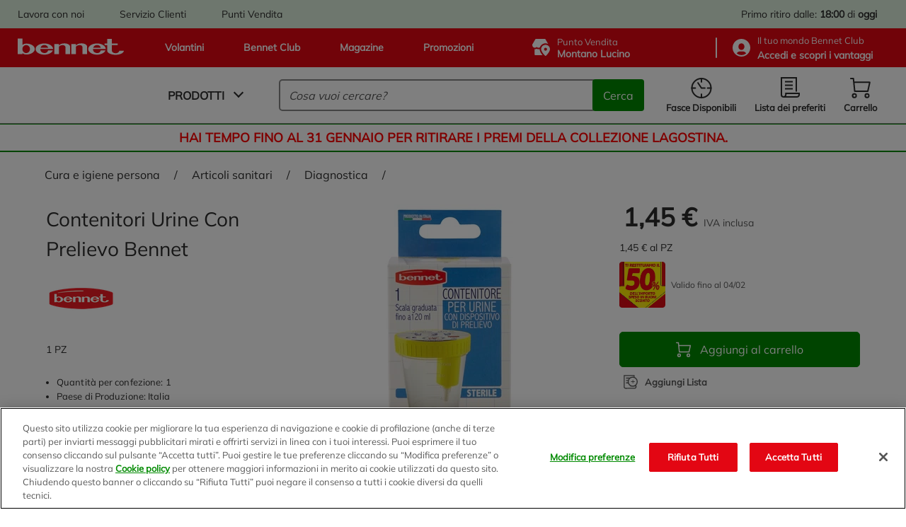

--- FILE ---
content_type: text/html;charset=UTF-8
request_url: https://www.bennet.com/Categories/CURA-E-IGIENE-PERSONA/ARTICOLI-SANITARI/DIAGNOSTICA/D-BEN-CONT-URINE-C-PRE/p/P_2210557
body_size: 64207
content:
<!DOCTYPE html>
<html class="html " lang="it" data-public-path="/_ui/responsive/theme-bennet/dist" data-csrftoken="o537Q-i8IYhmF15tnMl52cExFlN6GAOXBwp-S15Pw5x7sMLZwKjLcIuFFblLdWxb_-RN4PMEOzFIKme6YTNMfGZ5pasah_Hq">
<head>
	<title>
		Contenitori Urine Con Prelievo Bennet | Bennet Online</title>

	<meta http-equiv="Content-Type" content="text/html; charset=utf-8"/>
	<meta http-equiv="X-UA-Compatible" content="IE=edge">
	<meta charset="utf-8">
	<meta name="viewport" content="width=device-width, initial-scale=1">
	<meta name="google-site-verification" content="stgFulb-FffblyCpo50JUMUqihobULcgSO2j3DWQBIo" />

	<link rel="apple-touch-icon" sizes="120x120" href="/_ui/responsive/theme-bennet/src/images/favicons/apple-icon-120x120.png">
	<link rel="icon" type="image/png" sizes="192x192"  href="/_ui/responsive/theme-bennet/src/images/favicons/android-icon-192x192.png">
	<link rel="icon" type="image/png" sizes="32x32" href="/_ui/responsive/theme-bennet/src/images/favicons/favicon-32x32.png">
	<link rel="icon" type="image/png" sizes="16x16" href="/_ui/responsive/theme-bennet/src/images/favicons/favicon-16x16.png">
	<link rel="mask-icon" href="/_ui/responsive/theme-bennet/src/images/favicons/safari-pinned-tab.svg" color="#5bbad5">

	<link rel="canonical" href="https://www.bennet.com/Categories/CURA-E-IGIENE-PERSONA/ARTICOLI-SANITARI/DIAGNOSTICA/D-BEN-CONT-URINE-C-PRE/p/P_2210557">
	
	<meta name="msapplication-TileColor" content="#da532c">
	<meta name="theme-color" content="#ffffff">

	<!-- One Trust informativa di consenso dei cookie -->
		<script type="text/javascript" src="https://cdn.cookielaw.org/consent/bdbc89f1-4bfa-4699-b385-890fa0c25f78/OtAutoBlock.js"></script>
					<script src="https://cdn.cookielaw.org/scripttemplates/otSDKStub.js" type="text/javascript" charset="UTF-8" data-domain-script="bdbc89f1-4bfa-4699-b385-890fa0c25f78" ></script>
				<script type="text/javascript">
				function OptanonWrapper() { }
			</script>
		<!-- End One Trust informativa di consenso dei cookie -->

	<script>
	if (localStorage.userHistoryPage != undefined && localStorage.userHistoryPage != '' && localStorage.userHistoryPage.indexOf('PRODUCT') == -1) {
		localStorage.setItem( 'userHistoryPage', localStorage.userHistoryPage + '_PRODUCT');
	} else if (localStorage.userHistoryPage == undefined || localStorage.userHistoryPage == '') {
		localStorage.setItem('userHistoryPage', 'PRODUCT');
	}

	window.parent.dataLayer = window.parent.dataLayer || [];
	parent.dataLayer.push({
		'pageType': 'PRODUCT', //Tipologia di pagina
		'language': 'Italian', //Lingua utilizzata
		'categoryName': 'DIAGNOSTICA',
		'productCategory': 'DIAGNOSTICA', // Categoria secondaria associata al prodotto in PDP, o categoria visualizzata in caso di pagina di categoria
		'productID': 'P_2210557', //Codice interno prodotto
		'productSKU': '2210557', //SKU prodotto
		'productName': 'Contenitori Urine Con Prelievo Bennet', //Nome prodotto
		'productBrand': 'BENNET', //Brand prodotto
		'productPrice': '1.45', //Prezzo prodotto
		'productDiscount': '', //Sconto applicato al prodotto
		'IDpromo': '', //Codice promo acquisito da UTM referral
		'login': '0', //0 se non loggato, 1 se loggato
		'userID': 'anonymous', //ID del CRM, se l'utente eÌ loggato altrimenti anonimo
		'pastPurchase': '0', //numero di purchase (carrelli) acquistati dallâutente in precedenza
		'city': '', //LocalitaÌ provenienza utente tramite geo o dati utente
		'region': '', //Regione provenienza utente tramite geo o dati utente
		'CAP': '', //CAP provenienza utente tramite geo o dati utente
		'pdv': 'Montano Lucino', //Punto vendita selezionato per ritiro
		'pageFunnel': localStorage.userHistoryPage, //valorizzare percorso utente tra le sezioni concatenando i âpageTypeâ seguiti da un â_â
		'serviceType': 'Bennet Drive' // la tipologia di servizio (Bennet Drive o Bennet A Casa)
	});
</script>
<!-- Google Tag Manager -->
		<script>(function(w,d,s,l,i){w[l]=w[l]||[];w[l].push({'gtm.start':
		new Date().getTime(),event:'gtm.js'});var f=d.getElementsByTagName(s)[0],
		j=d.createElement(s),dl=l!='dataLayer'?'&l='+l:'';j.async=true;j.setAttribute('class','optanon-category-C0001');j.setAttributeNode(d.createAttribute('data-ot-ignore'));j.src=
		'https://www.googletagmanager.com/gtm.js?id='+i+dl;f.parentNode.insertBefore(j,f);
		})(window,document,'script','dataLayer','GTM-TJPQ6C4');</script>
	<!-- End Google Tag Manager -->

	<link rel="dns-prefetch" href="https://fonts.gstatic.com/" >
<link rel="dns-prefetch" href="https://storage.googleapis.com" >
<link rel="dns-prefetch" href="https://maps.googleapis.com" >
<link rel="dns-prefetch" href="https://maps.gstatic.com" >

<link href="/_ui/responsive/theme-bennet/dist/manifest.json" rel="manifest" crossorigin="use-credentials">

<link href="/_ui/responsive/theme-bennet/dist/rest-css/style-a7dfa3e5a2cfdf1949b2.css" rel="preload" as="style" onload="this.onload=null;this.rel='stylesheet'">
        <noscript><link href="/_ui/responsive/theme-bennet/dist/rest-css/style-a7dfa3e5a2cfdf1949b2.css" rel="stylesheet"></noscript>
    <link rel="preload" as="script" href="/_ui/responsive/theme-bennet/dist/js/main.a7dfa3e5a2cfdf1949b2.js" >

<style lass="critical-css" type="text/css">
    @import url('/_ui/responsive/theme-bennet/dist/critical-css/style-a7dfa3e5a2cfdf1949b2.css')
</style>

<meta name="description" content="Acquista online Contenitori Urine Con Prelievo Bennet su Bennet, ordina online la tua spesa!">
<meta name="robots" content="index,follow">
<!-- Start VWO Async SmartCode -->
		<link rel="preconnect" href="https://dev.visualwebsiteoptimizer.com" />
		<script type='text/javascript' id='vwoCode'>
			window._vwo_code || (function() {
			var account_id=625812,
			version=2.1,
			settings_tolerance=2000,
			hide_element='body',
			hide_element_style = 'opacity:0 !important;filter:alpha(opacity=0) !important;background:none !important;transition:none !important;',
			/* DO NOT EDIT BELOW THIS LINE */
			f=false,w=window,d=document,v=d.querySelector('#vwoCode'),cK='_vwo_'+account_id+'_settings',cc={};try{var c=JSON.parse(localStorage.getItem('_vwo_'+account_id+'_config'));cc=c&&typeof c==='object'?c:{}}catch(e){}var stT=cc.stT==='session'?w.sessionStorage:w.localStorage;code={nonce:v&&v.nonce,use_existing_jquery:function(){return typeof use_existing_jquery!=='undefined'?use_existing_jquery:undefined},library_tolerance:function(){return typeof library_tolerance!=='undefined'?library_tolerance:undefined},settings_tolerance:function(){return cc.sT||settings_tolerance},hide_element_style:function(){return'{'+(cc.hES||hide_element_style)+'}'},hide_element:function(){if(performance.getEntriesByName('first-contentful-paint')[0]){return''}return typeof cc.hE==='string'?cc.hE:hide_element},getVersion:function(){return version},finish:function(e){if(!f){f=true;var t=d.getElementById('_vis_opt_path_hides');if(t)t.parentNode.removeChild(t);if(e)(new Image).src='https://dev.visualwebsiteoptimizer.com/ee.gif?a='+account_id+e}},finished:function(){return f},addScript:function(e){var t=d.createElement('script');t.type='text/javascript';if(e.src){t.src=e.src}else{t.text=e.text}v&&t.setAttribute('nonce',v.nonce);d.getElementsByTagName('head')[0].appendChild(t)},load:function(e,t){var n=this.getSettings(),i=d.createElement('script'),r=this;t=t||{};if(n){i.textContent=n;d.getElementsByTagName('head')[0].appendChild(i);if(!w.VWO||VWO.caE){stT.removeItem(cK);r.load(e)}}else{var o=new XMLHttpRequest;o.open('GET',e,true);o.withCredentials=!t.dSC;o.responseType=t.responseType||'text';o.onload=function(){if(t.onloadCb){return t.onloadCb(o,e)}if(o.status===200||o.status===304){_vwo_code.addScript({text:o.responseText})}else{_vwo_code.finish('&e=loading_failure:'+e)}};o.onerror=function(){if(t.onerrorCb){return t.onerrorCb(e)}_vwo_code.finish('&e=loading_failure:'+e)};o.send()}},getSettings:function(){try{var e=stT.getItem(cK);if(!e){return}e=JSON.parse(e);if(Date.now()>e.e){stT.removeItem(cK);return}return e.s}catch(e){return}},init:function(){if(d.URL.indexOf('__vwo_disable__')>-1)return;var e=this.settings_tolerance();w._vwo_settings_timer=setTimeout(function(){_vwo_code.finish();stT.removeItem(cK)},e);var t;if(this.hide_element()!=='body'){t=d.createElement('style');var n=this.hide_element(),i=n?n+this.hide_element_style():'',r=d.getElementsByTagName('head')[0];t.setAttribute('id','_vis_opt_path_hides');v&&t.setAttribute('nonce',v.nonce);t.setAttribute('type','text/css');if(t.styleSheet)t.styleSheet.cssText=i;else t.appendChild(d.createTextNode(i));r.appendChild(t)}else{t=d.getElementsByTagName('head')[0];var i=d.createElement('div');i.style.cssText='z-index: 2147483647 !important;position: fixed !important;left: 0 !important;top: 0 !important;width: 100% !important;height: 100% !important;background: white !important;display: block !important;';i.setAttribute('id','_vis_opt_path_hides');i.classList.add('_vis_hide_layer');t.parentNode.insertBefore(i,t.nextSibling)}var o=window._vis_opt_url||d.URL,s='https://dev.visualwebsiteoptimizer.com/j.php?a='+account_id+'&u='+encodeURIComponent(o)+'&vn='+version;if(w.location.search.indexOf('_vwo_xhr')!==-1){this.addScript({src:s})}else{this.load(s+'&x=true')}}};w._vwo_code=code;code.init();})();
		</script>
	<!-- End VWO Async SmartCode -->

                              <script>!function(e){var n="https://s.go-mpulse.net/boomerang/";if("False"=="True")e.BOOMR_config=e.BOOMR_config||{},e.BOOMR_config.PageParams=e.BOOMR_config.PageParams||{},e.BOOMR_config.PageParams.pci=!0,n="https://s2.go-mpulse.net/boomerang/";if(window.BOOMR_API_key="BZ8FJ-WK4D7-FUZDW-ZGUNA-77C98",function(){function e(){if(!o){var e=document.createElement("script");e.id="boomr-scr-as",e.src=window.BOOMR.url,e.async=!0,i.parentNode.appendChild(e),o=!0}}function t(e){o=!0;var n,t,a,r,d=document,O=window;if(window.BOOMR.snippetMethod=e?"if":"i",t=function(e,n){var t=d.createElement("script");t.id=n||"boomr-if-as",t.src=window.BOOMR.url,BOOMR_lstart=(new Date).getTime(),e=e||d.body,e.appendChild(t)},!window.addEventListener&&window.attachEvent&&navigator.userAgent.match(/MSIE [67]\./))return window.BOOMR.snippetMethod="s",void t(i.parentNode,"boomr-async");a=document.createElement("IFRAME"),a.src="about:blank",a.title="",a.role="presentation",a.loading="eager",r=(a.frameElement||a).style,r.width=0,r.height=0,r.border=0,r.display="none",i.parentNode.appendChild(a);try{O=a.contentWindow,d=O.document.open()}catch(_){n=document.domain,a.src="javascript:var d=document.open();d.domain='"+n+"';void(0);",O=a.contentWindow,d=O.document.open()}if(n)d._boomrl=function(){this.domain=n,t()},d.write("<bo"+"dy onload='document._boomrl();'>");else if(O._boomrl=function(){t()},O.addEventListener)O.addEventListener("load",O._boomrl,!1);else if(O.attachEvent)O.attachEvent("onload",O._boomrl);d.close()}function a(e){window.BOOMR_onload=e&&e.timeStamp||(new Date).getTime()}if(!window.BOOMR||!window.BOOMR.version&&!window.BOOMR.snippetExecuted){window.BOOMR=window.BOOMR||{},window.BOOMR.snippetStart=(new Date).getTime(),window.BOOMR.snippetExecuted=!0,window.BOOMR.snippetVersion=12,window.BOOMR.url=n+"BZ8FJ-WK4D7-FUZDW-ZGUNA-77C98";var i=document.currentScript||document.getElementsByTagName("script")[0],o=!1,r=document.createElement("link");if(r.relList&&"function"==typeof r.relList.supports&&r.relList.supports("preload")&&"as"in r)window.BOOMR.snippetMethod="p",r.href=window.BOOMR.url,r.rel="preload",r.as="script",r.addEventListener("load",e),r.addEventListener("error",function(){t(!0)}),setTimeout(function(){if(!o)t(!0)},3e3),BOOMR_lstart=(new Date).getTime(),i.parentNode.appendChild(r);else t(!1);if(window.addEventListener)window.addEventListener("load",a,!1);else if(window.attachEvent)window.attachEvent("onload",a)}}(),"".length>0)if(e&&"performance"in e&&e.performance&&"function"==typeof e.performance.setResourceTimingBufferSize)e.performance.setResourceTimingBufferSize();!function(){if(BOOMR=e.BOOMR||{},BOOMR.plugins=BOOMR.plugins||{},!BOOMR.plugins.AK){var n=""=="true"?1:0,t="",a="ck77msaxfuxmy2lu35pa-f-c166f91d6-clientnsv4-s.akamaihd.net",i="false"=="true"?2:1,o={"ak.v":"39","ak.cp":"1211746","ak.ai":parseInt("725065",10),"ak.ol":"0","ak.cr":8,"ak.ipv":4,"ak.proto":"h2","ak.rid":"63fa8bc3","ak.r":47370,"ak.a2":n,"ak.m":"dscb","ak.n":"essl","ak.bpcip":"18.191.246.0","ak.cport":38380,"ak.gh":"23.208.24.76","ak.quicv":"","ak.tlsv":"tls1.3","ak.0rtt":"","ak.0rtt.ed":"","ak.csrc":"-","ak.acc":"","ak.t":"1769267038","ak.ak":"hOBiQwZUYzCg5VSAfCLimQ==3MwCTe8cOM07YreR/U6LgYFsH2tfKL++6hA5c+FydZ+MwQXBmSCHlCn8aCKG1WS4nhtVyt/zELE7EGeI84CntbIsPbxWKu0DQhVbdiTHBFByogKO1wGkBPZikPR/WvMZ1zlGzDtJDDSs8kSLo+DKDBpljdqe12u8txH/tuYCdEbalT6yhrPkcdtcwnXRdYhiacMlV0cTabADJSGmH31qalht/guh7k8s+AlItyx5JyG+JAD4BbJriaQbpak6HVUAa9zE7opv85rhInOc/CY+ZH+Xf7S1ONl8uskWBt0T5ptjz+Y8TojyllMt/Gxf1+voa2ovIoiSUwFmJch+z0lLUxWc4FbdgcP3ZyWWw/7e4KRmEptyVtxyHDu+Y/UTRa5L3wd2xLgJnS1XzRZzFSPYODZaOgrr/Melah+qzknoHfQ=","ak.pv":"68","ak.dpoabenc":"","ak.tf":i};if(""!==t)o["ak.ruds"]=t;var r={i:!1,av:function(n){var t="http.initiator";if(n&&(!n[t]||"spa_hard"===n[t]))o["ak.feo"]=void 0!==e.aFeoApplied?1:0,BOOMR.addVar(o)},rv:function(){var e=["ak.bpcip","ak.cport","ak.cr","ak.csrc","ak.gh","ak.ipv","ak.m","ak.n","ak.ol","ak.proto","ak.quicv","ak.tlsv","ak.0rtt","ak.0rtt.ed","ak.r","ak.acc","ak.t","ak.tf"];BOOMR.removeVar(e)}};BOOMR.plugins.AK={akVars:o,akDNSPreFetchDomain:a,init:function(){if(!r.i){var e=BOOMR.subscribe;e("before_beacon",r.av,null,null),e("onbeacon",r.rv,null,null),r.i=!0}return this},is_complete:function(){return!0}}}}()}(window);</script></head>

<body class="page-productDetails pageType-ProductPage template-pages-product-productLayout2Page  smartedit-page-uid-productDetails smartedit-page-uuid-eyJpdGVtSWQiOiJwcm9kdWN0RGV0YWlscyIsImNhdGFsb2dJZCI6ImJlbm5ldENvbnRlbnRDYXRhbG9nIiwiY2F0YWxvZ1ZlcnNpb24iOiJPbmxpbmUifQ== smartedit-catalog-version-uuid-bennetContentCatalog/Online  language-it" data-page="PRODUCT">

	<!-- Google Tag Manager (noscript) -->
		<noscript><iframe src="https://www.googletagmanager.com/ns.html?id=GTM-TJPQ6C4"
		height="0" width="0" style="display:none;visibility:hidden"></iframe></noscript>
	<!-- End Google Tag Manager (noscript) -->

	<a href="#main-content" class="skip-link visible-on-focus">Salta al contenuto principale</a>
		<div id="scroll-observed"></div>
		<main id="wrapper" class="main__inner-wrapper" data-currency-iso-code="EUR"  data-controller="ProductPageController">
			

















	



	
	
		
	


<header class="header" data-logged="false" data-favourite-pos="true" data-component="BannerAppComponent">
	<div class="header__top-bar" data-test-fe="header-top-bar-link">
		<div class="header__break">
			<div class="yCmsContentSlot header__top-bar--c-links mobile-hide">

				<div class="yCmsComponent header__top-bar--link">
<a href="/workwithus/landing" >
    Lavora con noi</a></div>
			
				<div class="yCmsComponent header__top-bar--link">
<a href="/customerCare" >
    Servizio Clienti</a></div>
			
				<div class="yCmsComponent header__top-bar--link">
<a href="/storefinder" >
    Punti Vendita</a></div>
			</div>
			<div class="header__top-bar--c-right">
			
				
					
					
						
						
						
							<span class="header__top-bar--info">
								
									
										
										
										

										<span class="desktop-hide">Ritiro: <b>18:00</b> di <b>oggi</b></span>
										<span class="mobile-hide">Primo ritiro dalle: <b>18:00</b> di <b>oggi</b></span>
									
									
								
							</span>
						
						
							
							
						
					
				
			</div>
		</div>
	</div>
	<div class="header__top" data-test-fe="header-top-link">
		<div class="header__break">
			<div class="header__top--links">
				
					<a href="/flyer" >
    







<svg class="iconinstacook "
    aria-hidden=true
    >
        <use href="#iconinstacook"></use>
</svg>Volantini</a>
				
					<a href="/bennetClub" >
    







<svg class="iconinstacook "
    aria-hidden=true
    >
        <use href="#iconinstacook"></use>
</svg>Bennet Club</a>
				
					<a href="/magazine" >
    







<svg class="iconinstacook "
    aria-hidden=true
    >
        <use href="#iconinstacook"></use>
</svg>Magazine</a>
				
					<a href="/promotions" >
    







<svg class="iconinstacook "
    aria-hidden=true
    >
        <use href="#iconinstacook"></use>
</svg>Promozioni</a>
				
 			</div>
			<div class="header__top--c-right">
				<button type="button" class="header__top--pos js-drive-panel " 
          data-test-fe="drive-panel-desktop" data-component="POSSelectionComponent"
          aria-haspopup="dialog">
					







<svg class="icondrive "
    aria-hidden=true
    >
        <use href="#icondrive"></use>
</svg>
					<span>
						<div class="small-title">Punto Vendita</div>
						<span class="js-posselection title" data-search-store="0033" data-store="0033" data-store-addToCart="0033">Montano Lucino</span>
					</span>
				</button>
				</button>
				<hr>
				<button type="button" class="header__top--club js-login-panel" data-test-fe="open-login-panel-desktop" aria-haspopup="dialog">
					







<svg class="iconuser "
    aria-hidden=true
    >
        <use href="#iconuser"></use>
</svg>
					<span class="small-title">
						<span>
							Il tuo mondo&nbsp;Bennet Club
						</span>
						
							
							
								<div class="active">
									<strong class="js-user-id" data-user="anonymous">
										Accedi e scopri i vantaggi
									</strong>
								</div>
							
						
					</span>
				</button>
			</div>
		</div>
	</div>

	<div class="header__bottom">
		<div class="header__break">
			<a href="/" aria-label="Vai alla homepage di Bennet" class="header__bottom--logo" data-test-fe="home">
				







<svg class="iconlogo-bennet "
    aria-hidden=true
    >
        <use href="#iconlogo-bennet"></use>
</svg>
				<span class="screen-reader-only">Logo Bennet - Torna alla homepage</span>
			</a>
			<div class="header__bottom--navigation">
				











	


<nav id="main-menu" data-component="NavigationComponent">
    <div class="nav">
        <div class="nav__bar">
            <button class="mobile-hide js-modal js-navigation unbuttonize" data-test-fe="open-menu" data-modal="nav-panel-menu" aria-haspopup="dialog">
                <span>Prodotti</span>
                <i class="arrow arrow__down"></i>
            </button>
            <div class="desktop-hide hamburger js-navigation-mobile" data-test-fe="open-menu-mobile" type="button" arialabel="Visualizza le opzioni del menu">
                <span class="hamburger__inner"></span>
            </div>
        </div>

        <div class="nav__mobile close js-first-panel-mobile js-backdrop-group desktop-hide">
            
            <span class="header-mobile-panel desktop-hide " >
    <span class="header-mobile-panel__title">Menu</span>
    <span role="button" aria-label="Chiudi il menu"
          class="header-mobile-panel__close js-close-panel js-nav-close">
        







<svg class="iconclose "
    
    >
        <use href="#iconclose"></use>
</svg></span>
</span>

            <div class="nav__mobile--container">
                <div class="item js-navigation" data-types="products" data-test-fe="open-menu-products-mobile">
                    <span class="red"><b>Spesa online</b></span>
                    <i class="arrow arrow__right"></i>
                </div>
                
            </div>
            <div class="nav__mobile--container" data-test-fe="nav-mobile-container">
                







    
    
        
    


<div class="item">
    <button class="item__main js-login-panel unbuttonize" data-test-fe="open-login-panel-mobile" aria-haspopup="dialog">
        







<svg class="iconclub-mobile "
    aria-hidden=true
    >
        <use href="#iconclub-mobile"></use>
</svg>
        <span>
            <div>Bennet Club</div>
            
                
                
                    <span><b>Accedi e scopri i vantaggi</b></span>
                
            
        </span>
    </button>
    <i class="arrow arrow__right"></i>
</div>

<div class="item">
    <button class="item__main js-drive-panel unbuttonize " data-test-fe="drive-panel-mobile" aria-haspopup="dialog" data-component="POSSelectionComponent">
        







<svg class="icondrive-border "
    aria-hidden=true
    >
        <use href="#icondrive-border"></use>
</svg>
        <span>
            <div class="small-title">Punto Vendita</div>
            <b><span class="js-posselection title" data-store="0033" data-store-addToCart="0033">Montano Lucino</span></b>
        </span>
    </button>
    <i class="arrow arrow__right"></i>   
</div>

<div class="item">
    
        
        
            
        
    

    <button class="item__main js-modal js-get-timeslots unbuttonize" data-test-fe="get-timeslots-mobile" data-modal="infoTimeSlot" data-store="0033" 
      data-deliverymode="PICKUP" aria-haspopup="dialog" aria-controls="infoTimeSlot">
        







<svg class="icontimeslot "
    aria-hidden=true
    >
        <use href="#icontimeslot"></use>
</svg>
        <span>Fasce Disponibili </span>
    </button>
    <i class="arrow arrow__right"></i>
</div>

<a href="/my-account/wishlist" class="item" data-test-fe="wishlist-link-mobile">
    <span class="item__main">
        







<svg class="iconlist "
    aria-hidden=true
    >
        <use href="#iconlist"></use>
</svg>
        <span>Lista dei preferiti </span>
    </span>
    <i class="arrow arrow__right"></i>
</a>


    <div class="item link">
        <span class="item__main">
            <a href="/flyer" >
    







<svg class="iconinstacook "
    aria-hidden=true
    >
        <use href="#iconinstacook"></use>
</svg>Volantini</a>
            







<svg class="iconflier-mobile-border "
    
    >
        <use href="#iconflier-mobile-border"></use>
</svg>
            







<svg class="iconclub-mobile "
    
    >
        <use href="#iconclub-mobile"></use>
</svg>
            







<svg class="iconmagazine "
    
    >
        <use href="#iconmagazine"></use>
</svg>
            







<svg class="iconinstacook "
    
    >
        <use href="#iconinstacook"></use>
</svg>
        </span>
        <i class="arrow arrow__right"></i>
    </div>

    <div class="item link">
        <span class="item__main">
            <a href="/bennetClub" >
    







<svg class="iconinstacook "
    aria-hidden=true
    >
        <use href="#iconinstacook"></use>
</svg>Bennet Club</a>
            







<svg class="iconflier-mobile-border "
    
    >
        <use href="#iconflier-mobile-border"></use>
</svg>
            







<svg class="iconclub-mobile "
    
    >
        <use href="#iconclub-mobile"></use>
</svg>
            







<svg class="iconmagazine "
    
    >
        <use href="#iconmagazine"></use>
</svg>
            







<svg class="iconinstacook "
    
    >
        <use href="#iconinstacook"></use>
</svg>
        </span>
        <i class="arrow arrow__right"></i>
    </div>

    <div class="item link">
        <span class="item__main">
            <a href="/magazine" >
    







<svg class="iconinstacook "
    aria-hidden=true
    >
        <use href="#iconinstacook"></use>
</svg>Magazine</a>
            







<svg class="iconflier-mobile-border "
    
    >
        <use href="#iconflier-mobile-border"></use>
</svg>
            







<svg class="iconclub-mobile "
    
    >
        <use href="#iconclub-mobile"></use>
</svg>
            







<svg class="iconmagazine "
    
    >
        <use href="#iconmagazine"></use>
</svg>
            







<svg class="iconinstacook "
    
    >
        <use href="#iconinstacook"></use>
</svg>
        </span>
        <i class="arrow arrow__right"></i>
    </div>

    <div class="item link">
        <span class="item__main">
            <a href="/promotions" >
    







<svg class="iconinstacook "
    aria-hidden=true
    >
        <use href="#iconinstacook"></use>
</svg>Promozioni</a>
            







<svg class="iconflier-mobile-border "
    
    >
        <use href="#iconflier-mobile-border"></use>
</svg>
            







<svg class="iconclub-mobile "
    
    >
        <use href="#iconclub-mobile"></use>
</svg>
            







<svg class="iconmagazine "
    
    >
        <use href="#iconmagazine"></use>
</svg>
            







<svg class="iconinstacook "
    
    >
        <use href="#iconinstacook"></use>
</svg>
        </span>
        <i class="arrow arrow__right"></i>
    </div>


    <div class="item link">
        <span class="item__main">
            <a href="/workwithus/landing" >
    Lavora con noi</a>          
            







<svg class="iconcustomercare "
    
    >
        <use href="#iconcustomercare"></use>
</svg>
            







<svg class="iconstorelocator "
    
    >
        <use href="#iconstorelocator"></use>
</svg>
            







<svg class="iconworkwithus "
    
    >
        <use href="#iconworkwithus"></use>
</svg>
        </span>
        <i class="arrow arrow__right"></i>
    </div>

    <div class="item link">
        <span class="item__main">
            <a href="/customerCare" >
    Servizio Clienti</a>          
            







<svg class="iconcustomercare "
    
    >
        <use href="#iconcustomercare"></use>
</svg>
            







<svg class="iconstorelocator "
    
    >
        <use href="#iconstorelocator"></use>
</svg>
            







<svg class="iconworkwithus "
    
    >
        <use href="#iconworkwithus"></use>
</svg>
        </span>
        <i class="arrow arrow__right"></i>
    </div>

    <div class="item link">
        <span class="item__main">
            <a href="/storefinder" >
    Punti Vendita</a>          
            







<svg class="iconcustomercare "
    
    >
        <use href="#iconcustomercare"></use>
</svg>
            







<svg class="iconstorelocator "
    
    >
        <use href="#iconstorelocator"></use>
</svg>
            







<svg class="iconworkwithus "
    
    >
        <use href="#iconworkwithus"></use>
</svg>
        </span>
        <i class="arrow arrow__right"></i>
    </div>


            </div>
        </div>

        
            <div id="nav-panel-menu" class="nav__panel transition js-nav-panel js-backdrop-group close" 
      role="dialog" aria-label="Spesa online" aria-modal="true" tabindex="-1">
		<div class="nav__panel--container js-tab" data-component="TabComponent">
	<button class="js-close-panel visible-on-focus unbuttonize" aria-label="Chiudi">
    







<svg class="iconclose "
    aria-hidden=true
    >
        <use href="#iconclose"></use>
</svg></button>
	<div class="nav__left">
		<div class="nav__menu js-nav-back">
			<i class="arrow arrow__left"></i>
			Spesa online</div>
		<ul class="nav__firstlevel">
			<li data-test-fe="open-category-firstlevel-1" class="nav__firstlevel--item js-tab-item" tabindex="0">
									<div>
										<img class="lazyload" src="https://bennet-cdn.thron.com/delivery/public/image/bennet/950bac85-f337-448c-83a8-0b6da114dc4b/c82oyu/std/132x132/950bac85-f337-448c-83a8-0b6da114dc4b?format=auto" alt="Frutta e Verdura">
										Frutta e Verdura</div>
									<i class="arrow arrow__right"></i>
								</li>
							<li data-test-fe="open-category-firstlevel-2" class="nav__firstlevel--item js-tab-item" tabindex="0">
									<div>
										<img class="lazyload" src="https://bennet-cdn.thron.com/delivery/public/image/bennet/00c05cc8-f9a9-41e6-b934-c228be45fe5c/c82oyu/std/132x132/00c05cc8-f9a9-41e6-b934-c228be45fe5c?format=auto" alt="Latte, Burro, Uova e Yogurt">
										Latte, Burro, Uova e Yogurt</div>
									<i class="arrow arrow__right"></i>
								</li>
							<li data-test-fe="open-category-firstlevel-3" class="nav__firstlevel--item js-tab-item" tabindex="0">
									<div>
										<img class="lazyload" src="https://bennet-cdn.thron.com/delivery/public/image/bennet/2b7dbcc3-7674-4a26-8483-cb4d26aad947/c82oyu/std/132x132/2b7dbcc3-7674-4a26-8483-cb4d26aad947?format=auto" alt="Carne e Pesce">
										Carne e Pesce</div>
									<i class="arrow arrow__right"></i>
								</li>
							<li data-test-fe="open-category-firstlevel-4" class="nav__firstlevel--item js-tab-item" tabindex="0">
									<div>
										<img class="lazyload" src="https://bennet-cdn.thron.com/delivery/public/image/bennet/1c950cb0-8dfe-42ec-948a-ee2ca7e1d9de/c82oyu/std/132x132/1c950cb0-8dfe-42ec-948a-ee2ca7e1d9de?format=auto" alt="Gastronomia, Pasticceria e Panificati">
										Gastronomia, Pasticceria e Panificati</div>
									<i class="arrow arrow__right"></i>
								</li>
							<li data-test-fe="open-category-firstlevel-5" class="nav__firstlevel--item js-tab-item" tabindex="0">
									<div>
										<img class="lazyload" src="https://bennet-cdn.thron.com/delivery/public/image/bennet/0534b152-f8c5-4981-bfc5-09cb47c91334/c82oyu/std/132x132/0534b152-f8c5-4981-bfc5-09cb47c91334?format=auto" alt="Salumi e Formaggi">
										Salumi e Formaggi</div>
									<i class="arrow arrow__right"></i>
								</li>
							<li data-test-fe="open-category-firstlevel-6" class="nav__firstlevel--item js-tab-item" tabindex="0">
									<div>
										<img class="lazyload" src="https://bennet-cdn.thron.com/delivery/public/image/bennet/dispensa-2/c82oyu/std/132x132/dispensa-2?format=auto" alt="Dispensa">
										Dispensa</div>
									<i class="arrow arrow__right"></i>
								</li>
							<li data-test-fe="open-category-firstlevel-7" class="nav__firstlevel--item js-tab-item" tabindex="0">
									<div>
										<img class="lazyload" src="https://bennet-cdn.thron.com/delivery/public/image/bennet/colazione-dolci/c82oyu/std/132x132/colazione-dolci?format=auto" alt="Colazione, Dolci e Caffe'">
										Colazione, Dolci e Caffe'</div>
									<i class="arrow arrow__right"></i>
								</li>
							<li data-test-fe="open-category-firstlevel-8" class="nav__firstlevel--item js-tab-item" tabindex="0">
									<div>
										<img class="lazyload" src="https://bennet-cdn.thron.com/delivery/public/image/bennet/bevande-2/c82oyu/std/132x132/bevande-2?format=auto" alt="Bevande">
										Bevande</div>
									<i class="arrow arrow__right"></i>
								</li>
							<li data-test-fe="open-category-firstlevel-9" class="nav__firstlevel--item js-tab-item" tabindex="0">
									<div>
										<img class="lazyload" src="https://bennet-cdn.thron.com/delivery/public/image/bennet/benessere/c82oyu/std/132x132/benessere?format=auto" alt="Benessere e Intolleranze">
										Benessere e Intolleranze</div>
									<i class="arrow arrow__right"></i>
								</li>
							<li data-test-fe="open-category-firstlevel-10" class="nav__firstlevel--item js-tab-item" tabindex="0">
									<div>
										<img class="lazyload" src="https://bennet-cdn.thron.com/delivery/public/image/bennet/surgelati-gelati/c82oyu/std/132x132/surgelati-gelati?format=auto" alt="Surgelati e Gelati">
										Surgelati e Gelati</div>
									<i class="arrow arrow__right"></i>
								</li>
							<li data-test-fe="open-category-firstlevel-11" class="nav__firstlevel--item js-tab-item" tabindex="0">
									<div>
										<img class="lazyload" src="https://bennet-cdn.thron.com/delivery/public/image/bennet/curadel-corpoe-beauty/c82oyu/std/132x132/curadel-corpoe-beauty?format=auto" alt="Cura e Igiene Persona">
										Cura e Igiene Persona</div>
									<i class="arrow arrow__right"></i>
								</li>
							<li data-test-fe="open-category-firstlevel-12" class="nav__firstlevel--item js-tab-item" tabindex="0">
									<div>
										<img class="lazyload" src="https://bennet-cdn.thron.com/delivery/public/image/bennet/cura-della-casa/c82oyu/std/132x132/cura-della-casa?format=auto" alt="Cura della Casa">
										Cura della Casa</div>
									<i class="arrow arrow__right"></i>
								</li>
							<li data-test-fe="open-category-firstlevel-13" class="nav__firstlevel--item js-tab-item" tabindex="0">
									<div>
										<img class="lazyload" src="https://bennet-cdn.thron.com/delivery/public/image/bennet/prodotti-animali/c82oyu/std/132x132/prodotti-animali?format=auto" alt="Prodotti per Animali">
										Prodotti per Animali</div>
									<i class="arrow arrow__right"></i>
								</li>
							<li data-test-fe="open-category-firstlevel-14" class="nav__firstlevel--item js-tab-item" tabindex="0">
									<div>
										<img class="lazyload" src="https://bennet-cdn.thron.com/delivery/public/image/bennet/mondo-baby/c82oyu/std/132x132/mondo-baby?format=auto" alt="Alimenti, Cura Bimbo e Giocattoli">
										Alimenti, Cura Bimbo e Giocattoli</div>
									<i class="arrow arrow__right"></i>
								</li>
							<li data-test-fe="open-category-firstlevel-15" class="nav__firstlevel--item js-tab-item" tabindex="0">
									<div>
										<img class="lazyload" src="https://bennet-cdn.thron.com/delivery/public/image/bennet/bazar-2/c82oyu/std/132x132/bazar-2?format=auto" alt="Tempo Libero e Fai Da Te">
										Tempo Libero e Fai Da Te</div>
									<i class="arrow arrow__right"></i>
								</li>
							<li data-test-fe="open-category-firstlevel-16" class="nav__firstlevel--item js-tab-item" tabindex="0">
									<div>
										<img class="lazyload" src="https://bennet-cdn.thron.com/delivery/public/image/bennet/casalinghi-arredo/c82oyu/std/132x132/casalinghi-arredo?format=auto" alt="Casalinghi, Arredo e Tessile Casa">
										Casalinghi, Arredo e Tessile Casa</div>
									<i class="arrow arrow__right"></i>
								</li>
							<li data-test-fe="open-category-firstlevel-17" class="nav__firstlevel--item js-tab-item" tabindex="0">
									<div>
										<img class="lazyload" src="https://bennet-cdn.thron.com/delivery/public/image/bennet/pelleteria-abbigliamento/c82oyu/std/132x132/pelleteria-abbigliamento?format=auto" alt="Intimo e Moda">
										Intimo e Moda</div>
									<i class="arrow arrow__right"></i>
								</li>
							<li data-test-fe="open-category-firstlevel-18" class="nav__firstlevel--item js-tab-item" tabindex="0">
									<div>
										<img class="lazyload" src="https://bennet-cdn.thron.com/delivery/public/image/bennet/ufficio/c82oyu/std/132x132/ufficio?format=auto" alt="Scuola, Ufficio, Libri e Riviste">
										Scuola, Ufficio, Libri e Riviste</div>
									<i class="arrow arrow__right"></i>
								</li>
							</ul>
	</div>
	<ul class="nav__right js-second-panel-mobile">
		<li class="nav__secondlevel js-tab-content" data-test-fe="tab-content-menu">
					<div class="title js-nav-back">
						<i class="arrow arrow__left"></i>
						<img class="lazyload" src="https://bennet-cdn.thron.com/delivery/public/image/bennet/950bac85-f337-448c-83a8-0b6da114dc4b/c82oyu/std/132x132/950bac85-f337-448c-83a8-0b6da114dc4b?format=auto" alt="">
						<a role="button" aria-label="first-level">Frutta e Verdura</a>
					</div>
					<ul class="nav__secondlevel--container">
						<li class="nav__secondlevel--item">
									<span class="nav__secondlevel--title" data-test-fe="open-category-secondlevel-0">
											<a href="/Categories/FRUTTA-E-VERDURA/FRUTTA/c/86" >
    Frutta</a><i class="js-second-level arrow arrow__right"></i>
										</span>
									<ul class="nav__thirdlevel--container js-third-panel-mobile" data-test-fe="third-panel-menu">
										<div class="nav__thirdlevel--title title js-nav-back">
											<i class="arrow arrow__left"></i>
											<a role="button" aria-label="second-level">Frutta</a>
										</div>
										<li class="nav__thirdlevel--item" data-test-fe="open-category-thirdlevel-0">
                                                            <a href="/Categories/FRUTTA-E-VERDURA/FRUTTA/AGRUMI/c/1035" >
    Agrumi</a></li>
													<li class="nav__thirdlevel--item" data-test-fe="open-category-thirdlevel-1">
                                                            <a href="/Categories/FRUTTA-E-VERDURA/FRUTTA/MELE-E-PERE/c/5440" >
    Mele e Pere</a></li>
													<li class="nav__thirdlevel--item" data-test-fe="open-category-thirdlevel-2">
                                                            <a href="/Categories/FRUTTA-E-VERDURA/FRUTTA/BANANE-E-KIWI/c/5442" >
    Banane e Kiwi</a></li>
													<li class="nav__thirdlevel--item" data-test-fe="open-category-thirdlevel-3">
                                                            <a href="/Categories/FRUTTA-E-VERDURA/FRUTTA/FRAGOLE-E-FRUTTI-DI-BOSCO/c/5441" >
    Fragole e Frutti di Bosco</a></li>
													<li class="nav__thirdlevel--item" data-test-fe="open-category-thirdlevel-4">
                                                            <a href="/Categories/FRUTTA-E-VERDURA/FRUTTA/ALTRA-FRUTTA-FRESCA/c/5443" >
    Altra frutta fresca</a></li>
													<li class="nav__thirdlevel--item" data-test-fe="open-category-thirdlevel-5">
                                                            <a href="/Categories/FRUTTA-E-VERDURA/FRUTTA/FRUTTA-ESOTICA/c/5029" >
    Frutta Esotica</a></li>
													<li class="nav__thirdlevel--item" data-test-fe="open-category-thirdlevel-6">
                                                            <a href="/Categories/FRUTTA-E-VERDURA/FRUTTA/FRUTTA-SECCA-E-DISIDRATATA/c/398" >
    Frutta Secca</a></li>
													<li class="nav__thirdlevel--item" data-test-fe="open-category-thirdlevel-7">
                                                            <a href="/Categories/FRUTTA-E-VERDURA/FRUTTA/MOUSSE-E-SNACK-BASE-FRUTTA/c/1007" >
    Mousse e Snack Base Frutta</a></li>
													<li class="nav__thirdlevel--item" data-test-fe="open-category-thirdlevel-8">
                                                            <a href="/Categories/FRUTTA-E-VERDURA/FRUTTA/MACEDONIE-E-SUCCHI-DI-FRUTTA/c/335" >
    Macedonie e succhi</a></li>
													<li class="nav__thirdlevel--item" data-test-fe="open-category-thirdlevel-9">
                                                            <a href="/Categories/FRUTTA-E-VERDURA/FRUTTA/FRUTTA-SCIROPPATA/c/5346" >
    Frutta Sciroppata</a></li>
													</ul>
								</li>
							<li class="nav__secondlevel--item">
									<span class="nav__secondlevel--title" data-test-fe="open-category-secondlevel-1">
											<a href="/Categories/FRUTTA-E-VERDURA/VERDURA/c/4011" >
    Verdura</a><i class="js-second-level arrow arrow__right"></i>
										</span>
									<ul class="nav__thirdlevel--container js-third-panel-mobile" data-test-fe="third-panel-menu">
										<div class="nav__thirdlevel--title title js-nav-back">
											<i class="arrow arrow__left"></i>
											<a role="button" aria-label="second-level">Verdura</a>
										</div>
										<li class="nav__thirdlevel--item" data-test-fe="open-category-thirdlevel-0">
                                                            <a href="/Categories/FRUTTA-E-VERDURA/VERDURA/POMODORI-E-POMODORINI/c/5444" >
    Pomodori e Pomodorini</a></li>
													<li class="nav__thirdlevel--item" data-test-fe="open-category-thirdlevel-1">
                                                            <a href="/Categories/FRUTTA-E-VERDURA/VERDURA/MELANZANE-E-ZUCCHINE/c/5445" >
    Melanzane e Zucchine</a></li>
													<li class="nav__thirdlevel--item" data-test-fe="open-category-thirdlevel-2">
                                                            <a href="/Categories/FRUTTA-E-VERDURA/VERDURA/INSALATE-E-VERDURE-IN-FOGLIA/c/5050" >
    Insalate e Verdure in Foglia</a></li>
													<li class="nav__thirdlevel--item" data-test-fe="open-category-thirdlevel-3">
                                                            <a href="/Categories/FRUTTA-E-VERDURA/VERDURA/INSALATE-IN-BUSTA/c/5051" >
    Insalate Pronte</a></li>
													<li class="nav__thirdlevel--item" data-test-fe="open-category-thirdlevel-4">
                                                            <a href="/Categories/FRUTTA-E-VERDURA/VERDURA/ALTRE-VERDURE-E-ORTAGGI/c/5446" >
    Altre verdure e ortaggi</a></li>
													<li class="nav__thirdlevel--item" data-test-fe="open-category-thirdlevel-5">
                                                            <a href="/Categories/FRUTTA-E-VERDURA/VERDURA/PATATE/c/5047" >
    Patate</a></li>
													<li class="nav__thirdlevel--item" data-test-fe="open-category-thirdlevel-6">
                                                            <a href="/Categories/FRUTTA-E-VERDURA/VERDURA/AGLIO-E-CIPOLLA/c/5048" >
    Aglio e Cipolle</a></li>
													<li class="nav__thirdlevel--item" data-test-fe="open-category-thirdlevel-7">
                                                            <a href="/Categories/FRUTTA-E-VERDURA/VERDURA/FUNGHI/c/5049" >
    Funghi</a></li>
													<li class="nav__thirdlevel--item" data-test-fe="open-category-thirdlevel-8">
                                                            <a href="/Categories/FRUTTA-E-VERDURA/VERDURA/PRONTI-IN-TAVOLA/c/5052" >
    Verdure cotte</a></li>
													<li class="nav__thirdlevel--item" data-test-fe="open-category-thirdlevel-9">
                                                            <a href="/Categories/FRUTTA-E-VERDURA/VERDURA/Zuppe-e-Minestre/c/5467" >
    Zuppe, Vellutate e Minestroni</a></li>
													</ul>
								</li>
							<li class="nav__secondlevel--item">
									<span class="nav__secondlevel--title" data-test-fe="open-category-secondlevel-2">
											<a href="/Categories/FRUTTA-E-VERDURA/LEGUMI-OLIVE-SEMI-E-AROMI/c/4056" >
    Legumi, Olive, Semi e Aromi</a><i class="js-second-level arrow arrow__right"></i>
										</span>
									<ul class="nav__thirdlevel--container js-third-panel-mobile" data-test-fe="third-panel-menu">
										<div class="nav__thirdlevel--title title js-nav-back">
											<i class="arrow arrow__left"></i>
											<a role="button" aria-label="second-level">Legumi, Olive, Semi e Aromi</a>
										</div>
										<li class="nav__thirdlevel--item" data-test-fe="open-category-thirdlevel-0">
                                                            <a href="/Categories/FRUTTA-E-VERDURA/VERDURA/OLIVE-ED-ALTRE-CONSERVE/c/5053" >
    Olive ed Altre Conserve</a></li>
													<li class="nav__thirdlevel--item" data-test-fe="open-category-thirdlevel-1">
                                                            <a href="/Categories/FRUTTA-E-VERDURA/VERDURA/ERBE-E-AROMI/c/5055" >
    Erbe e Aromi</a></li>
													<li class="nav__thirdlevel--item" data-test-fe="open-category-thirdlevel-2">
                                                            <a href="/Categories/FRUTTA-E-VERDURA/VERDURA/SEMI-E-LEGUMI-ESSICCATI/c/5054" >
    Semi e Legumi Essiccati</a></li>
													</ul>
								</li>
							</ul>
					<div class="nav__banner">
						</div>
				</li>
			<li class="nav__secondlevel js-tab-content" data-test-fe="tab-content-menu">
					<div class="title js-nav-back">
						<i class="arrow arrow__left"></i>
						<img class="lazyload" src="https://bennet-cdn.thron.com/delivery/public/image/bennet/00c05cc8-f9a9-41e6-b934-c228be45fe5c/c82oyu/std/132x132/00c05cc8-f9a9-41e6-b934-c228be45fe5c?format=auto" alt="">
						<a role="button" aria-label="first-level">Latte, Burro, Uova e Yogurt</a>
					</div>
					<ul class="nav__secondlevel--container">
						<li class="nav__secondlevel--item">
									<span class="nav__secondlevel--title" data-test-fe="open-category-secondlevel-0">
											<a href="/Categories/LATTE-BURRO-UOVA-E-YOGURT/LATTE/c/1806" >
    Latte</a><i class="js-second-level arrow arrow__right"></i>
										</span>
									<ul class="nav__thirdlevel--container js-third-panel-mobile" data-test-fe="third-panel-menu">
										<div class="nav__thirdlevel--title title js-nav-back">
											<i class="arrow arrow__left"></i>
											<a role="button" aria-label="second-level">Latte </a>
										</div>
										<li class="nav__thirdlevel--item" data-test-fe="open-category-thirdlevel-0">
                                                            <a href="/Categories/LATTE-BURRO-UOVA-E-YOGURT/LATTE/LATTE-UHT/c/1807" >
    Latte Uht</a></li>
													<li class="nav__thirdlevel--item" data-test-fe="open-category-thirdlevel-1">
                                                            <a href="/Categories/LATTE-BURRO-UOVA-E-YOGURT/LATTE/LATTE-FRESCO/c/1808" >
    Latte Fresco</a></li>
													<li class="nav__thirdlevel--item" data-test-fe="open-category-thirdlevel-2">
                                                            <a href="/Categories/LATTE-BURRO-UOVA-E-YOGURT/LATTE/BEVANDE-VEGETALI/c/1809" >
    Latte vegetale e bevande a base vegetale </a></li>
													<li class="nav__thirdlevel--item" data-test-fe="open-category-thirdlevel-3">
                                                            <a href="/Categories/LATTE-BURRO-UOVA-E-YOGURT/LATTE/BEVANDE-A-BASE-DI-LATTE/c/5437" >
    Bevande a Base di Latte</a></li>
													</ul>
								</li>
							<li class="nav__secondlevel--item">
									<span class="nav__secondlevel--title" data-test-fe="open-category-secondlevel-1">
											<a href="/Categories/LATTE-BURRO-UOVA-E-YOGURT/UOVA-BURRO-E-PANNA/c/1803" >
    Uova, Burro e Panna</a><i class="js-second-level arrow arrow__right"></i>
										</span>
									<ul class="nav__thirdlevel--container js-third-panel-mobile" data-test-fe="third-panel-menu">
										<div class="nav__thirdlevel--title title js-nav-back">
											<i class="arrow arrow__left"></i>
											<a role="button" aria-label="second-level">Uova, Burro e Panna</a>
										</div>
										<li class="nav__thirdlevel--item" data-test-fe="open-category-thirdlevel-0">
                                                            <a href="/Categories/LATTE-BURRO-UOVA-E-YOGURT/UOVA-BURRO-E-PANNA/UOVA/c/1805" >
    Uova</a></li>
													<li class="nav__thirdlevel--item" data-test-fe="open-category-thirdlevel-1">
                                                            <a href="/Categories/LATTE-BURRO-UOVA-E-YOGURT/UOVA-BURRO-E-PANNA/BURRO-E-MARGARINA/c/1811" >
    Burro e Margarina</a></li>
													<li class="nav__thirdlevel--item" data-test-fe="open-category-thirdlevel-2">
                                                            <a href="/Categories/LATTE-BURRO-UOVA-E-YOGURT/UOVA-BURRO-E-PANNA/PANNA-E-BESCIAMELLA/c/1812" >
    Panna e Besciamella</a></li>
													</ul>
								</li>
							<li class="nav__secondlevel--item">
									<span class="nav__secondlevel--title" data-test-fe="open-category-secondlevel-2">
											<a href="/Categories/LATTE-BURRO-UOVA-E-YOGURT/YOGURT-E-DESSERT/c/1813" >
    Yogurt e Dessert</a><i class="js-second-level arrow arrow__right"></i>
										</span>
									<ul class="nav__thirdlevel--container js-third-panel-mobile" data-test-fe="third-panel-menu">
										<div class="nav__thirdlevel--title title js-nav-back">
											<i class="arrow arrow__left"></i>
											<a role="button" aria-label="second-level">Yogurt e Dessert</a>
										</div>
										<li class="nav__thirdlevel--item" data-test-fe="open-category-thirdlevel-0">
                                                            <a href="/Categories/LATTE-BURRO-UOVA-E-YOGURT/YOGURT-E-DESSERT/YOGURT-BIANCO/c/1817" >
    Yogurt Bianco</a></li>
													<li class="nav__thirdlevel--item" data-test-fe="open-category-thirdlevel-1">
                                                            <a href="/Categories/LATTE-BURRO-UOVA-E-YOGURT/YOGURT-E-DESSERT/YOGURT-INTERO-GUSTI-VARI/c/1815" >
    Yogurt Intero Gusti Vari</a></li>
													<li class="nav__thirdlevel--item" data-test-fe="open-category-thirdlevel-2">
                                                            <a href="/Categories/LATTE-BURRO-UOVA-E-YOGURT/YOGURT-E-DESSERT/YOGURT-MAGRO-GUSTI-VARI/c/1816" >
    Yogurt Magro Gusti Vari</a></li>
													<li class="nav__thirdlevel--item" data-test-fe="open-category-thirdlevel-3">
                                                            <a href="/Categories/LATTE-BURRO-UOVA-E-YOGURT/YOGURT-E-DESSERT/YOGURT-DA-BERE/c/1818" >
    Yogurt da Bere</a></li>
													<li class="nav__thirdlevel--item" data-test-fe="open-category-thirdlevel-4">
                                                            <a href="/Categories/LATTE-BURRO-UOVA-E-YOGURT/YOGURT-E-DESSERT/YOGURT-GRECO/c/1819" >
    Yogurt Greco</a></li>
													<li class="nav__thirdlevel--item" data-test-fe="open-category-thirdlevel-5">
                                                            <a href="/Categories/LATTE-BURRO-UOVA-E-YOGURT/YOGURT-E-DESSERT/YOGURT-MIX/c/1820" >
    Yogurt Mix</a></li>
													<li class="nav__thirdlevel--item" data-test-fe="open-category-thirdlevel-6">
                                                            <a href="/Categories/LATTE-BURRO-UOVA-E-YOGURT/YOGURT-E-DESSERT/YOGURT-BASE-VEGETALE/c/1822" >
    Yogurt Base Vegetale</a></li>
													<li class="nav__thirdlevel--item" data-test-fe="open-category-thirdlevel-7">
                                                            <a href="/Categories/LATTE-BURRO-UOVA-E-YOGURT/YOGURT-E-DESSERT/YOGURT-BENESSERE-E-BIOLOGICI/c/1821" >
    Yogurt Benessere e Biologici</a></li>
													<li class="nav__thirdlevel--item" data-test-fe="open-category-thirdlevel-8">
                                                            <a href="/Categories/LATTE-BURRO-UOVA-E-YOGURT/YOGURT-E-DESSERT/YOGURT-E-MERENDE-BIMBO/c/1823" >
    Yogurt e Merenda Bimbo</a></li>
													<li class="nav__thirdlevel--item" data-test-fe="open-category-thirdlevel-9">
                                                            <a href="/Categories/LATTE-BURRO-UOVA-E-YOGURT/YOGURT-E-DESSERT/DESSERT/c/1850" >
    Dessert</a></li>
													</ul>
								</li>
							</ul>
					<div class="nav__banner">
						</div>
				</li>
			<li class="nav__secondlevel js-tab-content" data-test-fe="tab-content-menu">
					<div class="title js-nav-back">
						<i class="arrow arrow__left"></i>
						<img class="lazyload" src="https://bennet-cdn.thron.com/delivery/public/image/bennet/2b7dbcc3-7674-4a26-8483-cb4d26aad947/c82oyu/std/132x132/2b7dbcc3-7674-4a26-8483-cb4d26aad947?format=auto" alt="">
						<a role="button" aria-label="first-level">Carne e Pesce</a>
					</div>
					<ul class="nav__secondlevel--container">
						<li class="nav__secondlevel--item">
									<span class="nav__secondlevel--title" data-test-fe="open-category-secondlevel-0">
											<a href="/Categories/CARNE-E-PESCE/CARNE/c/83" >
    Carne </a><i class="js-second-level arrow arrow__right"></i>
										</span>
									<ul class="nav__thirdlevel--container js-third-panel-mobile" data-test-fe="third-panel-menu">
										<div class="nav__thirdlevel--title title js-nav-back">
											<i class="arrow arrow__left"></i>
											<a role="button" aria-label="second-level">Carne </a>
										</div>
										<li class="nav__thirdlevel--item" data-test-fe="open-category-thirdlevel-0">
                                                            <a href="/Categories/CARNE-E-PESCE/CARNE/CARNE-DI-MANZO/c/324" >
    Bovino Adulto</a></li>
													<li class="nav__thirdlevel--item" data-test-fe="open-category-thirdlevel-1">
                                                            <a href="/Categories/CARNE-E-PESCE/CARNE/CARNE-DI-VITELLO/c/330" >
    Vitello</a></li>
													<li class="nav__thirdlevel--item" data-test-fe="open-category-thirdlevel-2">
                                                            <a href="/Categories/CARNE-E-PESCE/CARNE/POLLO-TACCHINO-E-ALTRI-CARNI-BIANCHE/c/327" >
    Pollo, Tacchino e altre Carni Bianche</a></li>
													<li class="nav__thirdlevel--item" data-test-fe="open-category-thirdlevel-3">
                                                            <a href="/Categories/CARNE-E-PESCE/CARNE/CARNE-DI-MAIALE/c/329" >
    Carne di Maiale</a></li>
													<li class="nav__thirdlevel--item" data-test-fe="open-category-thirdlevel-4">
                                                            <a href="/Categories/CARNE-E-PESCE/CARNE/PREPARATI-DI-CARNE/c/328" >
    Pronti da Cuocere</a></li>
													<li class="nav__thirdlevel--item" data-test-fe="open-category-thirdlevel-5">
                                                            <a href="/Categories/CARNE-E-PESCE/CARNE/CARNE-BIO-CONFEZIONATA/c/1012" >
    Carne Bio Confezionata</a></li>
													<li class="nav__thirdlevel--item" data-test-fe="open-category-thirdlevel-6">
                                                            <a href="/Categories/CARNE-E-PESCE/CARNE/CARNE-DI-CONIGLIO/c/325" >
    Coniglio</a></li>
													<li class="nav__thirdlevel--item" data-test-fe="open-category-thirdlevel-7">
                                                            <a href="/Categories/CARNE-E-PESCE/CARNE/AGNELLO-E-CAPRETTO/c/326" >
    Ovino</a></li>
													<li class="nav__thirdlevel--item" data-test-fe="open-category-thirdlevel-8">
                                                            <a href="/Categories/CARNE-E-PESCE/CARNE/CARNE-EQUINA/c/1135" >
    Equino</a></li>
													</ul>
								</li>
							<li class="nav__secondlevel--item">
									<span class="nav__secondlevel--title" data-test-fe="open-category-secondlevel-1">
											<a href="/Categories/CARNE-E-PESCE/PESCE/c/92" >
    Pesce</a><i class="js-second-level arrow arrow__right"></i>
										</span>
									<ul class="nav__thirdlevel--container js-third-panel-mobile" data-test-fe="third-panel-menu">
										<div class="nav__thirdlevel--title title js-nav-back">
											<i class="arrow arrow__left"></i>
											<a role="button" aria-label="second-level">Pesce</a>
										</div>
										<li class="nav__thirdlevel--item" data-test-fe="open-category-thirdlevel-0">
                                                            <a href="/Categories/CARNE-E-PESCE/PESCE/ORATA/c/5447" >
    Orata</a></li>
													<li class="nav__thirdlevel--item" data-test-fe="open-category-thirdlevel-1">
                                                            <a href="/Categories/CARNE-E-PESCE/PESCE/BRANZINO/c/5448" >
    Branzino</a></li>
													<li class="nav__thirdlevel--item" data-test-fe="open-category-thirdlevel-2">
                                                            <a href="/Categories/CARNE-E-PESCE/PESCE/CROSTACEI-E-MOLLUSCHI/c/346" >
    Crostacei e Molluschi</a></li>
													<li class="nav__thirdlevel--item" data-test-fe="open-category-thirdlevel-3">
                                                            <a href="/Categories/CARNE-E-PESCE/PESCE/TONNO/c/1887" >
    Tonno</a></li>
													<li class="nav__thirdlevel--item" data-test-fe="open-category-thirdlevel-4">
                                                            <a href="/Categories/CARNE-E-PESCE/PESCE/SALMONE/c/1886" >
    Salmone</a></li>
													<li class="nav__thirdlevel--item" data-test-fe="open-category-thirdlevel-5">
                                                            <a href="/Categories/CARNE-E-PESCE/PESCE/PESCE-AFFUMICATO/c/1867" >
    Salmone e altri Pesci Affumicati </a></li>
													<li class="nav__thirdlevel--item" data-test-fe="open-category-thirdlevel-6">
                                                            <a href="/Categories/CARNE-E-PESCE/PESCE/PESCE-SPADA/c/1889" >
    Pesce Spada</a></li>
													<li class="nav__thirdlevel--item" data-test-fe="open-category-thirdlevel-7">
                                                            <a href="/Categories/CARNE-E-PESCE/PESCE/BACCALA-E-ALTRI-PESCI-SALATI/c/1888" >
    Pesce Salato</a></li>
													<li class="nav__thirdlevel--item" data-test-fe="open-category-thirdlevel-8">
                                                            <a href="/Categories/CARNE-E-PESCE/PESCE/ALTRI-PESCI-INTERI-E-A-FILETTI/c/5450" >
    Altri Pesci Interi e a Filetti </a></li>
													<li class="nav__thirdlevel--item" data-test-fe="open-category-thirdlevel-9">
                                                            <a href="/Categories/CARNE-E-PESCE/PESCE/TROTA/c/5449" >
    Trota</a></li>
													<li class="nav__thirdlevel--item" data-test-fe="open-category-thirdlevel-10">
                                                            <a href="/Categories/CARNE-E-PESCE/PESCE/PREPARATI-DI-PESCE/c/1032" >
    Preparati di pesce</a></li>
													<li class="nav__thirdlevel--item" data-test-fe="open-category-thirdlevel-11">
                                                            <a href="/Categories/CARNE-E-PESCE/PESCE/SUSHI/c/1879" >
    Sushi</a></li>
													</ul>
								</li>
							</ul>
					<div class="nav__banner">
						</div>
				</li>
			<li class="nav__secondlevel js-tab-content" data-test-fe="tab-content-menu">
					<div class="title js-nav-back">
						<i class="arrow arrow__left"></i>
						<img class="lazyload" src="https://bennet-cdn.thron.com/delivery/public/image/bennet/1c950cb0-8dfe-42ec-948a-ee2ca7e1d9de/c82oyu/std/132x132/1c950cb0-8dfe-42ec-948a-ee2ca7e1d9de?format=auto" alt="">
						<a role="button" aria-label="first-level">Gastronomia, Pasticceria e Panificati</a>
					</div>
					<ul class="nav__secondlevel--container">
						<li class="nav__secondlevel--item">
									<span class="nav__secondlevel--title" data-test-fe="open-category-secondlevel-0">
											<a href="/Categories/GASTRONOMIA-PASTICCERIA-E-PANIFICATI/GASTRONOMIA/c/84" >
    Gastronomia</a><i class="js-second-level arrow arrow__right"></i>
										</span>
									<ul class="nav__thirdlevel--container js-third-panel-mobile" data-test-fe="third-panel-menu">
										<div class="nav__thirdlevel--title title js-nav-back">
											<i class="arrow arrow__left"></i>
											<a role="button" aria-label="second-level">Gastronomia</a>
										</div>
										<li class="nav__thirdlevel--item" data-test-fe="open-category-thirdlevel-0">
                                                            <a href="/Categories/GASTRONOMIA-PASTICCERIA-E-PANIFICATI/GASTRONOMIA/ANTIPASTI-E-APERITIVI/c/5454" >
    Antipasti e Aperitivi </a></li>
													<li class="nav__thirdlevel--item" data-test-fe="open-category-thirdlevel-1">
                                                            <a href="/Categories/GASTRONOMIA-PASTICCERIA-E-PANIFICATI/GASTRONOMIA/PRIMI-PIATTI/c/1283" >
    Primi Piatti</a></li>
													<li class="nav__thirdlevel--item" data-test-fe="open-category-thirdlevel-2">
                                                            <a href="/Categories/GASTRONOMIA-PASTICCERIA-E-PANIFICATI/GASTRONOMIA/SECONDI-PIATTI/c/1278" >
    Secondi Piatti</a></li>
													<li class="nav__thirdlevel--item" data-test-fe="open-category-thirdlevel-3">
                                                            <a href="/Categories/GASTRONOMIA-PASTICCERIA-E-PANIFICATI/GASTRONOMIA/ROSTICCERIA/c/1282" >
    Rosticceria</a></li>
													<li class="nav__thirdlevel--item" data-test-fe="open-category-thirdlevel-4">
                                                            <a href="/Categories/GASTRONOMIA-PASTICCERIA-E-PANIFICATI/GASTRONOMIA/CONTORNI/c/1280" >
    Contorni</a></li>
													<li class="nav__thirdlevel--item" data-test-fe="open-category-thirdlevel-5">
                                                            <a href="/Categories/GASTRONOMIA-PASTICCERIA-E-PANIFICATI/GASTRONOMIA/Piatti-pronti/c/1857" >
    Piatti Pronti</a></li>
													<li class="nav__thirdlevel--item" data-test-fe="open-category-thirdlevel-6">
                                                            <a href="/Categories/GASTRONOMIA-PASTICCERIA-E-PANIFICATI/GASTRONOMIA/SUGHI-E-CONDIMENTI/c/1858" >
    Sughi e Condimenti</a></li>
													<li class="nav__thirdlevel--item" data-test-fe="open-category-thirdlevel-7">
                                                            <a href="/Categories/GASTRONOMIA-PASTICCERIA-E-PANIFICATI/GASTRONOMIA/CUCINA-ETNICA/c/5101" >
    Cucina Etnica</a></li>
													</ul>
								</li>
							<li class="nav__secondlevel--item">
									<span class="nav__secondlevel--title" data-test-fe="open-category-secondlevel-1">
											<a href="/Categories/GASTRONOMIA-PASTICCERIA-E-PANIFICATI/PASTA-FRESCA/c/1852" >
    Pasta Fresca</a><i class="js-second-level arrow arrow__right"></i>
										</span>
									<ul class="nav__thirdlevel--container js-third-panel-mobile" data-test-fe="third-panel-menu">
										<div class="nav__thirdlevel--title title js-nav-back">
											<i class="arrow arrow__left"></i>
											<a role="button" aria-label="second-level">Pasta fresca</a>
										</div>
										<li class="nav__thirdlevel--item" data-test-fe="open-category-thirdlevel-0">
                                                            <a href="/Categories/GASTRONOMIA-PASTICCERIA-E-PANIFICATI/PASTA-FRESCA/PASTA-FRESCA-RIPIENA/c/1853" >
    Pasta fresca ripiena</a></li>
													<li class="nav__thirdlevel--item" data-test-fe="open-category-thirdlevel-1">
                                                            <a href="/Categories/GASTRONOMIA-PASTICCERIA-E-PANIFICATI/PASTA-FRESCA/PASTA-FRESCA-LISCIA/c/1855" >
    Pasta fresca liscia</a></li>
													<li class="nav__thirdlevel--item" data-test-fe="open-category-thirdlevel-2">
                                                            <a href="/Categories/GASTRONOMIA-PASTICCERIA-E-PANIFICATI/PASTA-FRESCA/GNOCCHI-FRESCHI/c/1854" >
    Gnocchi freschi</a></li>
													</ul>
								</li>
							<li class="nav__secondlevel--item">
									<span class="nav__secondlevel--title" data-test-fe="open-category-secondlevel-2">
											<a href="/Categories/GASTRONOMIA-PASTICCERIA-E-PANIFICATI/PANE-E-SOSTITUTIVI-DEL-PANE/c/88" >
    Pane e sostitutivi del pane</a><i class="js-second-level arrow arrow__right"></i>
										</span>
									<ul class="nav__thirdlevel--container js-third-panel-mobile" data-test-fe="third-panel-menu">
										<div class="nav__thirdlevel--title title js-nav-back">
											<i class="arrow arrow__left"></i>
											<a role="button" aria-label="second-level">Pane e sostitutivi del pane</a>
										</div>
										<li class="nav__thirdlevel--item" data-test-fe="open-category-thirdlevel-0">
                                                            <a href="/Categories/GASTRONOMIA-PASTICCERIA-E-PANIFICATI/PANE-E-SOSTITUTIVI-DEL-PANE/PANETTERIA-FRESCA/c/399" >
    Panetteria Fresca</a></li>
													<li class="nav__thirdlevel--item" data-test-fe="open-category-thirdlevel-1">
                                                            <a href="/Categories/GASTRONOMIA-PASTICCERIA-E-PANIFICATI/PANE-E-SOSTITUTIVI-DEL-PANE/PIADINE-SFOGLIE-E-PANIFICATI/c/1863" >
    Piadine, Sfoglie e Panificati</a></li>
													<li class="nav__thirdlevel--item" data-test-fe="open-category-thirdlevel-2">
                                                            <a href="/Categories/GASTRONOMIA-PASTICCERIA-E-PANIFICATI/PANE-E-SOSTITUTIVI-DEL-PANE/CROSTINI-E-TARALLI/c/5469" >
    Crostini e Taralli</a></li>
													<li class="nav__thirdlevel--item" data-test-fe="open-category-thirdlevel-3">
                                                            <a href="/Categories/GASTRONOMIA-PASTICCERIA-E-PANIFICATI/PANE-E-SOSTITUTIVI-DEL-PANE/SALATINI---PIZZETTE/c/344" >
    Salatini - Pizzette</a></li>
													<li class="nav__thirdlevel--item" data-test-fe="open-category-thirdlevel-4">
                                                            <a href="/Categories/GASTRONOMIA-PASTICCERIA-E-PANIFICATI/PANE-E-SOSTITUTIVI-DEL-PANE/TRAMEZZINI/c/1864" >
    Tramezzini</a></li>
													<li class="nav__thirdlevel--item" data-test-fe="open-category-thirdlevel-5">
                                                            <a href="/Categories/GASTRONOMIA-PASTICCERIA-E-PANIFICATI/PANE-E-SOSTITUTIVI-DEL-PANE/CRACKERS/c/1641" >
    Crackers</a></li>
													<li class="nav__thirdlevel--item" data-test-fe="open-category-thirdlevel-6">
                                                            <a href="/Categories/GASTRONOMIA-PASTICCERIA-E-PANIFICATI/PANE-E-SOSTITUTIVI-DEL-PANE/GRISSINI/c/1642" >
    Grissini</a></li>
													<li class="nav__thirdlevel--item" data-test-fe="open-category-thirdlevel-7">
                                                            <a href="/Categories/GASTRONOMIA-PASTICCERIA-E-PANIFICATI/PANE-E-SOSTITUTIVI-DEL-PANE/GALLETTE/c/1643" >
    Gallette </a></li>
													<li class="nav__thirdlevel--item" data-test-fe="open-category-thirdlevel-8">
                                                            <a href="/Categories/GASTRONOMIA-PASTICCERIA-E-PANIFICATI/PANE-E-SOSTITUTIVI-DEL-PANE/PANE-CONFEZIONATO/c/1157" >
    Pane Confezionato</a></li>
													</ul>
								</li>
							<li class="nav__secondlevel--item">
									<span class="nav__secondlevel--title" data-test-fe="open-category-secondlevel-3">
											<a href="/Categories/GASTRONOMIA-PASTICCERIA-E-PANIFICATI/PASTICCERIA/c/90" >
    Pasticceria</a><i class="js-second-level arrow arrow__right"></i>
										</span>
									<ul class="nav__thirdlevel--container js-third-panel-mobile" data-test-fe="third-panel-menu">
										<div class="nav__thirdlevel--title title js-nav-back">
											<i class="arrow arrow__left"></i>
											<a role="button" aria-label="second-level">Pasticceria</a>
										</div>
										<li class="nav__thirdlevel--item" data-test-fe="open-category-thirdlevel-0">
                                                            <a href="/Categories/GASTRONOMIA-PASTICCERIA-E-PANIFICATI/PASTICCERIA/TORTE-E-CROSTATE/c/401" >
    Torte e Crostate</a></li>
													<li class="nav__thirdlevel--item" data-test-fe="open-category-thirdlevel-1">
                                                            <a href="/Categories/GASTRONOMIA-PASTICCERIA-E-PANIFICATI/PASTICCERIA/PASTICCINI-BISCOTTI-E-CONFETTI/c/343" >
    Pasticcini, Biscotti e Confetti</a></li>
													<li class="nav__thirdlevel--item" data-test-fe="open-category-thirdlevel-2">
                                                            <a href="/Categories/GASTRONOMIA-PASTICCERIA-E-PANIFICATI/PASTICCERIA/BRIOCHES-MUFFIN-DONUT-E-KRAPFEN/c/5455" >
    Brioches, Muffin, Donut e Krapfen</a></li>
													</ul>
								</li>
							</ul>
					<div class="nav__banner">
						</div>
				</li>
			<li class="nav__secondlevel js-tab-content" data-test-fe="tab-content-menu">
					<div class="title js-nav-back">
						<i class="arrow arrow__left"></i>
						<img class="lazyload" src="https://bennet-cdn.thron.com/delivery/public/image/bennet/0534b152-f8c5-4981-bfc5-09cb47c91334/c82oyu/std/132x132/0534b152-f8c5-4981-bfc5-09cb47c91334?format=auto" alt="">
						<a role="button" aria-label="first-level">Salumi e Formaggi</a>
					</div>
					<ul class="nav__secondlevel--container">
						<li class="nav__secondlevel--item">
									<span class="nav__secondlevel--title" data-test-fe="open-category-secondlevel-0">
											<a href="/Categories/SALUMI-E-FORMAGGI/FORMAGGI-DA-BANCO/c/332" >
    Formaggi Da Banco</a><i class="js-second-level arrow arrow__right"></i>
										</span>
									<ul class="nav__thirdlevel--container js-third-panel-mobile" data-test-fe="third-panel-menu">
										<div class="nav__thirdlevel--title title js-nav-back">
											<i class="arrow arrow__left"></i>
											<a role="button" aria-label="second-level">Formaggi da banco</a>
										</div>
										<li class="nav__thirdlevel--item" data-test-fe="open-category-thirdlevel-0">
                                                            <a href="/Categories/SALUMI-E-FORMAGGI/FORMAGGI-DA-BANCO/FORMAGGI-DURI-DA-BANCO/c/1286" >
    Formaggi Duri da banco</a></li>
													<li class="nav__thirdlevel--item" data-test-fe="open-category-thirdlevel-1">
                                                            <a href="/Categories/SALUMI-E-FORMAGGI/FORMAGGI-DA-BANCO/MOZZARELLA-BURRATA-E-STRACCIATELLA/c/1899" >
    Mozzarella, Burrata e Stracciatella</a></li>
													<li class="nav__thirdlevel--item" data-test-fe="open-category-thirdlevel-2">
                                                            <a href="/Categories/SALUMI-E-FORMAGGI/FORMAGGI-DA-BANCO/RICOTTA-E-FORMAGGI-FRESCHI/c/1288" >
    Ricotte e formaggi freschi</a></li>
													<li class="nav__thirdlevel--item" data-test-fe="open-category-thirdlevel-3">
                                                            <a href="/Categories/SALUMI-E-FORMAGGI/FORMAGGI-DA-BANCO/GORGONZOLA-TALEGGIO-E-QUARTIROLO/c/1290" >
    Gorgonzola Taleggio e Quartirolo</a></li>
													<li class="nav__thirdlevel--item" data-test-fe="open-category-thirdlevel-4">
                                                            <a href="/Categories/SALUMI-E-FORMAGGI/FORMAGGI-DA-BANCO/TOME-E-FORMAGGI-LATTERIA/c/5451" >
    Tome e Formaggi Latteria</a></li>
													<li class="nav__thirdlevel--item" data-test-fe="open-category-thirdlevel-5">
                                                            <a href="/Categories/SALUMI-E-FORMAGGI/FORMAGGI-DA-BANCO/PECORINI-E-FORMAGGI-DI-CAPRA/c/1293" >
    Pecorino e Formaggi di Capra</a></li>
													<li class="nav__thirdlevel--item" data-test-fe="open-category-thirdlevel-6">
                                                            <a href="/Categories/SALUMI-E-FORMAGGI/FORMAGGI-DA-BANCO/PROVOLONE-SCAMORZA-E-CACIOCAVALLO/c/1900" >
    Provolone, Scamorza e Caciocavallo</a></li>
													<li class="nav__thirdlevel--item" data-test-fe="open-category-thirdlevel-7">
                                                            <a href="/Categories/SALUMI-E-FORMAGGI/FORMAGGI-DA-BANCO/BRIE-EMMENTAL-E-FORMAGGI-ESTERI/c/1285" >
    Brie, Emmental e Formaggi Esteri</a></li>
													<li class="nav__thirdlevel--item" data-test-fe="open-category-thirdlevel-8">
                                                            <a href="/Categories/SALUMI-E-FORMAGGI/FORMAGGI-DA-BANCO/TOMINI-E-FORMAGGI-MOLLI/c/1287" >
    Tomini e Formaggi Molli</a></li>
													</ul>
								</li>
							<li class="nav__secondlevel--item">
									<span class="nav__secondlevel--title" data-test-fe="open-category-secondlevel-1">
											<a href="/Categories/SALUMI-E-FORMAGGI/FORMAGGI-CONFEZIONATI/c/1824" >
    Formaggi Confezionati</a><i class="js-second-level arrow arrow__right"></i>
										</span>
									<ul class="nav__thirdlevel--container js-third-panel-mobile" data-test-fe="third-panel-menu">
										<div class="nav__thirdlevel--title title js-nav-back">
											<i class="arrow arrow__left"></i>
											<a role="button" aria-label="second-level">Formaggi confezionati</a>
										</div>
										<li class="nav__thirdlevel--item" data-test-fe="open-category-thirdlevel-0">
                                                            <a href="/Categories/SALUMI-E-FORMAGGI/FORMAGGI-CONFEZIONATI/MOZZARELLA/c/1826" >
    Mozzarella</a></li>
													<li class="nav__thirdlevel--item" data-test-fe="open-category-thirdlevel-1">
                                                            <a href="/Categories/SALUMI-E-FORMAGGI/FORMAGGI-CONFEZIONATI/FORMAGGI-DURI-CONFEZIONATI/c/1825" >
    Formaggi Duri confezionati</a></li>
													<li class="nav__thirdlevel--item" data-test-fe="open-category-thirdlevel-2">
                                                            <a href="/Categories/SALUMI-E-FORMAGGI/FORMAGGI-CONFEZIONATI/CRESCENZA-E-STRACCHINO/c/1827" >
    Crescenza</a></li>
													<li class="nav__thirdlevel--item" data-test-fe="open-category-thirdlevel-3">
                                                            <a href="/Categories/SALUMI-E-FORMAGGI/FORMAGGI-CONFEZIONATI/RICOTTA-CAPRINI-E-ALTRI-FRESCHISSIMI/c/1830" >
    Ricotta, Caprini e altri Freschissimi</a></li>
													<li class="nav__thirdlevel--item" data-test-fe="open-category-thirdlevel-4">
                                                            <a href="/Categories/SALUMI-E-FORMAGGI/FORMAGGI-CONFEZIONATI/FORMAGGI-SPALMABILI/c/1831" >
    Formaggi Spalmabili</a></li>
													<li class="nav__thirdlevel--item" data-test-fe="open-category-thirdlevel-5">
                                                            <a href="/Categories/SALUMI-E-FORMAGGI/FORMAGGI-CONFEZIONATI/GORGONZOLA/c/1828" >
    Gorgonzola</a></li>
													<li class="nav__thirdlevel--item" data-test-fe="open-category-thirdlevel-6">
                                                            <a href="/Categories/SALUMI-E-FORMAGGI/FORMAGGI-CONFEZIONATI/MASCARPONE/c/1832" >
    Mascarpone</a></li>
													<li class="nav__thirdlevel--item" data-test-fe="open-category-thirdlevel-7">
                                                            <a href="/Categories/SALUMI-E-FORMAGGI/FORMAGGI-CONFEZIONATI/PROVOLE-CACIOTTE-E-PASTA-MORBIDA/c/1835" >
    Provolone, Scamorza e altri a pasta filata</a></li>
													<li class="nav__thirdlevel--item" data-test-fe="open-category-thirdlevel-8">
                                                            <a href="/Categories/SALUMI-E-FORMAGGI/FORMAGGI-CONFEZIONATI/EMMENTAL-BRIE-FETA-E-ALTRI-STRANIERI/c/1834" >
    Emmental, Brie, Feta e altri stranieri</a></li>
													<li class="nav__thirdlevel--item" data-test-fe="open-category-thirdlevel-9">
                                                            <a href="/Categories/SALUMI-E-FORMAGGI/FORMAGGI-CONFEZIONATI/FORMAGGI-GRATTUGIATI-E-SPICCHI/c/1836" >
    Formaggi Grattugiati e spicchi</a></li>
													<li class="nav__thirdlevel--item" data-test-fe="open-category-thirdlevel-12">
                                                            <a href="/Categories/SALUMI-E-FORMAGGI/FORMAGGI-CONFEZIONATI/FORMAGGI-A-FETTE-E-FORMAGGINI-/c/5452" >
    Formaggi a fette e Formaggini </a></li>
													</ul>
								</li>
							<li class="nav__secondlevel--item">
									<span class="nav__secondlevel--title" data-test-fe="open-category-secondlevel-2">
											<a href="/Categories/SALUMI-E-FORMAGGI/SALUMI-DA-BANCO/c/81" >
    SALUMI DA BANCO</a><i class="js-second-level arrow arrow__right"></i>
										</span>
									<ul class="nav__thirdlevel--container js-third-panel-mobile" data-test-fe="third-panel-menu">
										<div class="nav__thirdlevel--title title js-nav-back">
											<i class="arrow arrow__left"></i>
											<a role="button" aria-label="second-level">Salumi da banco</a>
										</div>
										<li class="nav__thirdlevel--item" data-test-fe="open-category-thirdlevel-0">
                                                            <a href="/Categories/SALUMI-E-FORMAGGI/SALUMI-DA-BANCO/PROSCIUTTO-CRUDO/c/1179" >
    Prosciutto crudo</a></li>
													<li class="nav__thirdlevel--item" data-test-fe="open-category-thirdlevel-1">
                                                            <a href="/Categories/SALUMI-E-FORMAGGI/SALUMI-DA-BANCO/PROSCIUTTO-COTTO/c/1180" >
    Prosciutto cotto</a></li>
													<li class="nav__thirdlevel--item" data-test-fe="open-category-thirdlevel-2">
                                                            <a href="/Categories/SALUMI-E-FORMAGGI/SALUMI-DA-BANCO/SALAME/c/1181" >
    Salame</a></li>
													<li class="nav__thirdlevel--item" data-test-fe="open-category-thirdlevel-3">
                                                            <a href="/Categories/SALUMI-E-FORMAGGI/SALUMI-DA-BANCO/BRESAOLA/c/1186" >
    Bresaola</a></li>
													<li class="nav__thirdlevel--item" data-test-fe="open-category-thirdlevel-4">
                                                            <a href="/Categories/SALUMI-E-FORMAGGI/SALUMI-DA-BANCO/ALTRI-SALUMI/c/1184" >
    Altri salumi</a></li>
													<li class="nav__thirdlevel--item" data-test-fe="open-category-thirdlevel-5">
                                                            <a href="/Categories/SALUMI-E-FORMAGGI/SALUMI-DA-BANCO/ARROSTI-E-CARNE-BIANCA/c/1189" >
    Arrosti e Carne Bianca</a></li>
													<li class="nav__thirdlevel--item" data-test-fe="open-category-thirdlevel-6">
                                                            <a href="/Categories/SALUMI-E-FORMAGGI/SALUMI-DA-BANCO/SALAMI-INTERI/c/5456" >
    Salami interi</a></li>
													<li class="nav__thirdlevel--item" data-test-fe="open-category-thirdlevel-7">
                                                            </li>
													</ul>
								</li>
							<li class="nav__secondlevel--item">
									<span class="nav__secondlevel--title" data-test-fe="open-category-secondlevel-3">
											<a href="/Categories/SALUMI-E-FORMAGGI/SALUMI-E-AFFETTATI-CONFEZIONATI/c/1837" >
    Salumi e affettati confezionati</a><i class="js-second-level arrow arrow__right"></i>
										</span>
									<ul class="nav__thirdlevel--container js-third-panel-mobile" data-test-fe="third-panel-menu">
										<div class="nav__thirdlevel--title title js-nav-back">
											<i class="arrow arrow__left"></i>
											<a role="button" aria-label="second-level">Salumi e affettati confezionati</a>
										</div>
										<li class="nav__thirdlevel--item" data-test-fe="open-category-thirdlevel-0">
                                                            <a href="/Categories/SALUMI-E-FORMAGGI/SALUMI-E-AFFETTATI-CONFEZIONATI/PROSCIUTTO-CRUDO-CONFEZIONATO/c/1838" >
    Crudo Confezionato</a></li>
													<li class="nav__thirdlevel--item" data-test-fe="open-category-thirdlevel-1">
                                                            <a href="/Categories/SALUMI-E-FORMAGGI/SALUMI-E-AFFETTATI-CONFEZIONATI/PROSCIUTTO-COTTO-CONFEZIONATO/c/1840" >
    Cotto Confezionato</a></li>
													<li class="nav__thirdlevel--item" data-test-fe="open-category-thirdlevel-2">
                                                            <a href="/Categories/SALUMI-E-FORMAGGI/SALUMI-E-AFFETTATI-CONFEZIONATI/SALAME-E-CACCIATORINI/c/1841" >
    Salame e Cacciatorini</a></li>
													<li class="nav__thirdlevel--item" data-test-fe="open-category-thirdlevel-3">
                                                            <a href="/Categories/SALUMI-E-FORMAGGI/SALUMI-E-AFFETTATI-CONFEZIONATI/BRESAOLA-CONFEZIONATA/c/1842" >
    Bresaola Confezionata</a></li>
													<li class="nav__thirdlevel--item" data-test-fe="open-category-thirdlevel-4">
                                                            <a href="/Categories/SALUMI-E-FORMAGGI/SALUMI-E-AFFETTATI-CONFEZIONATI/MORTADELLA-CONFEZIONATA/c/1843" >
    Mortadella Confezionata</a></li>
													<li class="nav__thirdlevel--item" data-test-fe="open-category-thirdlevel-5">
                                                            <a href="/Categories/SALUMI-E-FORMAGGI/SALUMI-E-AFFETTATI-CONFEZIONATI/WURSTEL/c/1844" >
    Wurstel</a></li>
													<li class="nav__thirdlevel--item" data-test-fe="open-category-thirdlevel-6">
                                                            <a href="/Categories/SALUMI-E-FORMAGGI/SALUMI-E-AFFETTATI-CONFEZIONATI/ARROSTO-DI-POLLO-E-TACCHINO-IN-VASCHETTA/c/1845" >
    Arrosto di Pollo e Tacchino in Vaschetta </a></li>
													<li class="nav__thirdlevel--item" data-test-fe="open-category-thirdlevel-7">
                                                            <a href="/Categories/SALUMI-E-FORMAGGI/SALUMI-E-AFFETTATI-CONFEZIONATI/ALTRI-SALUMI-CONFEZIONATI/c/1846" >
    Altri Salumi Confezionati</a></li>
													<li class="nav__thirdlevel--item" data-test-fe="open-category-thirdlevel-8">
                                                            <a href="/Categories/SALUMI-E-FORMAGGI/SALUMI-E-AFFETTATI-CONFEZIONATI/TRANCI-E-CUBETTATI/c/1847" >
    Salumi in Tranci e Cubetti</a></li>
													<li class="nav__thirdlevel--item" data-test-fe="open-category-thirdlevel-9">
                                                            <a href="/Categories/SALUMI-E-FORMAGGI/SALUMI-E-AFFETTATI-CONFEZIONATI/STINCO-E-COTECHINO/c/1860" >
    Stinco e Cotechino</a></li>
													</ul>
								</li>
							<li class="nav__secondlevel--item">
									<span class="nav__secondlevel--title" data-test-fe="open-category-secondlevel-4">
											<a href="/Categories/SALUMI-E-FORMAGGI/SNACK-E-MERENDE-SALUMI-E-FORMAGGI/c/4057" >
    Snack e merende salumi e formaggi</a><i class="js-second-level arrow arrow__right"></i>
										</span>
									<ul class="nav__thirdlevel--container js-third-panel-mobile" data-test-fe="third-panel-menu">
										<div class="nav__thirdlevel--title title js-nav-back">
											<i class="arrow arrow__left"></i>
											<a role="button" aria-label="second-level">Snack e merende salumi e formaggi</a>
										</div>
										<li class="nav__thirdlevel--item" data-test-fe="open-category-thirdlevel-0">
                                                            <a href="/Categories/SALUMI-E-FORMAGGI/SNACK-E-MERENDE-SALUMI-E-FORMAGGI/c/4057" >
    Snack e Merende Salumi e Formaggi</a></li>
													<li class="nav__thirdlevel--item" data-test-fe="open-category-thirdlevel-1">
                                                            <a href="/Categories/SALUMI-E-FORMAGGI/SNACK-E-MERENDE-SALUMI-E-FORMAGGI/SNACK-E-MEDAGLIONI-DA-CUOCERE-/c/5461" >
    Snack e medaglioni da cuocere</a></li>
													</ul>
								</li>
							</ul>
					<div class="nav__banner">
						</div>
				</li>
			<li class="nav__secondlevel js-tab-content" data-test-fe="tab-content-menu">
					<div class="title js-nav-back">
						<i class="arrow arrow__left"></i>
						<img class="lazyload" src="https://bennet-cdn.thron.com/delivery/public/image/bennet/dispensa-2/c82oyu/std/132x132/dispensa-2?format=auto" alt="">
						<a role="button" aria-label="first-level">Dispensa</a>
					</div>
					<ul class="nav__secondlevel--container">
						<li class="nav__secondlevel--item">
									<span class="nav__secondlevel--title" data-test-fe="open-category-secondlevel-0">
											<a href="/Categories/DISPENSA/PASTA/c/73" >
    Pasta</a><i class="js-second-level arrow arrow__right"></i>
										</span>
									<ul class="nav__thirdlevel--container js-third-panel-mobile" data-test-fe="third-panel-menu">
										<div class="nav__thirdlevel--title title js-nav-back">
											<i class="arrow arrow__left"></i>
											<a role="button" aria-label="second-level">Pasta</a>
										</div>
										<li class="nav__thirdlevel--item" data-test-fe="open-category-thirdlevel-0">
                                                            <a href="/Categories/DISPENSA/PASTA/PASTA-ALLUOVO/c/297" >
    Pasta all'Uovo</a></li>
													<li class="nav__thirdlevel--item" data-test-fe="open-category-thirdlevel-1">
                                                            <a href="/Categories/DISPENSA/PASTA/PASTA-DI-SEMOLA/c/298" >
    Pasta di Semola</a></li>
													<li class="nav__thirdlevel--item" data-test-fe="open-category-thirdlevel-2">
                                                            <a href="/Categories/DISPENSA/PASTA/PASTA-INTEGRALE/c/299" >
    Pasta Integrale</a></li>
													<li class="nav__thirdlevel--item" data-test-fe="open-category-thirdlevel-3">
                                                            <a href="/Categories/DISPENSA/PASTA/PASTA-RIPIENA-E-SPECIALE/c/300" >
    Pasta Ripiena e Speciale</a></li>
													<li class="nav__thirdlevel--item" data-test-fe="open-category-thirdlevel-4">
                                                            <a href="/Categories/DISPENSA/PASTA/PASTA-SENZA-GLUTINE-E-AI-LEGUMI/c/5436" >
    Pasta Senza Glutine e ai Legumi</a></li>
													</ul>
								</li>
							<li class="nav__secondlevel--item">
									<span class="nav__secondlevel--title" data-test-fe="open-category-secondlevel-1">
											<a href="/Categories/DISPENSA/RISO/c/1631" >
    Riso</a><i class="js-second-level arrow arrow__right"></i>
										</span>
									<ul class="nav__thirdlevel--container js-third-panel-mobile" data-test-fe="third-panel-menu">
										<div class="nav__thirdlevel--title title js-nav-back">
											<i class="arrow arrow__left"></i>
											<a role="button" aria-label="second-level">Riso</a>
										</div>
										<li class="nav__thirdlevel--item" data-test-fe="open-category-thirdlevel-0">
                                                            <a href="/Categories/DISPENSA/RISO/RISO-CLASSICO-E-BASMATI/c/1632" >
    Riso Classico e Basmati</a></li>
													<li class="nav__thirdlevel--item" data-test-fe="open-category-thirdlevel-1">
                                                            <a href="/Categories/DISPENSA/RISO/RISO-PARBOILED/c/1634" >
    Riso Parboiled</a></li>
													<li class="nav__thirdlevel--item" data-test-fe="open-category-thirdlevel-2">
                                                            <a href="/Categories/DISPENSA/RISO/RISO-INTEGRALE-NERO-ROSSO/c/1635" >
    Riso Integrale, Nero, Rosso</a></li>
													</ul>
								</li>
							<li class="nav__secondlevel--item">
									<span class="nav__secondlevel--title" data-test-fe="open-category-secondlevel-2">
											<a href="/Categories/DISPENSA/OLIOACETO-E-CONDIMENTI/c/72" >
    Olio,Aceto E Condimenti</a><i class="js-second-level arrow arrow__right"></i>
										</span>
									<ul class="nav__thirdlevel--container js-third-panel-mobile" data-test-fe="third-panel-menu">
										<div class="nav__thirdlevel--title title js-nav-back">
											<i class="arrow arrow__left"></i>
											<a role="button" aria-label="second-level">Olio, Aceto E Condimenti</a>
										</div>
										<li class="nav__thirdlevel--item" data-test-fe="open-category-thirdlevel-0">
                                                            <a href="/Categories/DISPENSA/OLIOACETO-E-CONDIMENTI/OLIO-DI-OLIVA/c/296" >
    Olio di Oliva</a></li>
													<li class="nav__thirdlevel--item" data-test-fe="open-category-thirdlevel-1">
                                                            <a href="/Categories/DISPENSA/OLIOACETO-E-CONDIMENTI/OLIO-EXTRA-VERGINE-DI-OLIVA/c/1368" >
    Olio Extra Vergine di Oliva</a></li>
													<li class="nav__thirdlevel--item" data-test-fe="open-category-thirdlevel-2">
                                                            <a href="/Categories/DISPENSA/OLIOACETO-E-CONDIMENTI/OLIO-DI-SEMI-COCCO-E-DIVERSI/c/295" >
    Olio di Semi, Cocco e Diversi</a></li>
													<li class="nav__thirdlevel--item" data-test-fe="open-category-thirdlevel-3">
                                                            <a href="/Categories/DISPENSA/OLIOACETO-E-CONDIMENTI/ACETO-DI-VINO/c/294" >
    Aceto di Vino</a></li>
													<li class="nav__thirdlevel--item" data-test-fe="open-category-thirdlevel-4">
                                                            <a href="/Categories/DISPENSA/OLIOACETO-E-CONDIMENTI/ACETO-BALSAMICO-E-DI-FRUTTA/c/1367" >
    Aceto Balsamico e di Frutta</a></li>
													<li class="nav__thirdlevel--item" data-test-fe="open-category-thirdlevel-5">
                                                            <a href="/Categories/DISPENSA/OLIOACETO-E-CONDIMENTI/SUCCO-DI-LIMONE-E-SURROGATI/c/1369" >
    Succo di Limone e Surrogati</a></li>
													</ul>
								</li>
							<li class="nav__secondlevel--item">
									<span class="nav__secondlevel--title" data-test-fe="open-category-secondlevel-3">
											<a href="/Categories/DISPENSA/FARINE-E-PREPARATI/c/70" >
    Farine E Preparati</a><i class="js-second-level arrow arrow__right"></i>
										</span>
									<ul class="nav__thirdlevel--container js-third-panel-mobile" data-test-fe="third-panel-menu">
										<div class="nav__thirdlevel--title title js-nav-back">
											<i class="arrow arrow__left"></i>
											<a role="button" aria-label="second-level">Farine e Preparati</a>
										</div>
										<li class="nav__thirdlevel--item" data-test-fe="open-category-thirdlevel-0">
                                                            <a href="/Categories/DISPENSA/FARINE-E-PREPARATI/FARINA-BIANCA/c/289" >
    Farina Bianca</a></li>
													<li class="nav__thirdlevel--item" data-test-fe="open-category-thirdlevel-1">
                                                            <a href="/Categories/DISPENSA/FARINE-E-PREPARATI/FARINA-GIALLA/c/290" >
    Farina Gialla</a></li>
													<li class="nav__thirdlevel--item" data-test-fe="open-category-thirdlevel-2">
                                                            <a href="/Categories/DISPENSA/FARINE-E-PREPARATI/FARINE-SPECIALI/c/1630" >
    Farine Speciali</a></li>
													<li class="nav__thirdlevel--item" data-test-fe="open-category-thirdlevel-3">
                                                            <a href="/Categories/DISPENSA/FARINE-E-PREPARATI/FECOLA-E-AMIDO-DI-MAIS/c/1629" >
    Fecola e Amido di Mais</a></li>
													<li class="nav__thirdlevel--item" data-test-fe="open-category-thirdlevel-4">
                                                            <a href="/Categories/DISPENSA/FARINE-E-PREPARATI/POLENTA-PRECOTTA-E-PURE/c/1627" >
    Polenta Precotta e Purè</a></li>
													<li class="nav__thirdlevel--item" data-test-fe="open-category-thirdlevel-5">
                                                            <a href="/Categories/DISPENSA/FARINE-E-PREPARATI/LIEVITO-E-PREPARATI-PER-PIZZA/c/395" >
    Lievito e Preparati per Pizza</a></li>
													</ul>
								</li>
							<li class="nav__secondlevel--item">
									<span class="nav__secondlevel--title" data-test-fe="open-category-secondlevel-4">
											<a href="/Categories/DISPENSA/SOTTOLI-E-SOTTACETI/c/77" >
    Sottoli e Sottaceti</a><i class="js-second-level arrow arrow__right"></i>
										</span>
									<ul class="nav__thirdlevel--container js-third-panel-mobile" data-test-fe="third-panel-menu">
										<div class="nav__thirdlevel--title title js-nav-back">
											<i class="arrow arrow__left"></i>
											<a role="button" aria-label="second-level">Sottoli e Sottaceti</a>
										</div>
										<li class="nav__thirdlevel--item" data-test-fe="open-category-thirdlevel-0">
                                                            <a href="/Categories/DISPENSA/SOTTOLI-E-SOTTACETI/ANTIPASTI-GIARDINIERE-E-ALTRI-ORTAGGI-CONSERVATI/c/1392" >
    Antipasti, Giardiniere e Altri Ortaggi Conservati</a></li>
													<li class="nav__thirdlevel--item" data-test-fe="open-category-thirdlevel-1">
                                                            <a href="/Categories/DISPENSA/SOTTOLI-E-SOTTACETI/OLIVE/c/1013" >
    Olive</a></li>
													<li class="nav__thirdlevel--item" data-test-fe="open-category-thirdlevel-2">
                                                            <a href="/Categories/DISPENSA/SOTTOLI-E-SOTTACETI/CARCIOFINI/c/1389" >
    Carciofini</a></li>
													<li class="nav__thirdlevel--item" data-test-fe="open-category-thirdlevel-3">
                                                            <a href="/Categories/DISPENSA/SOTTOLI-E-SOTTACETI/FUNGHI/c/1390" >
    Funghi</a></li>
													<li class="nav__thirdlevel--item" data-test-fe="open-category-thirdlevel-4">
                                                            <a href="/Categories/DISPENSA/SOTTOLI-E-SOTTACETI/CAPPERI/c/1391" >
    Capperi</a></li>
													<li class="nav__thirdlevel--item" data-test-fe="open-category-thirdlevel-5">
                                                            <a href="/Categories/DISPENSA/SOTTOLI-E-SOTTACETI/CETRIOLINI/c/5433" >
    Cetriolini</a></li>
													<li class="nav__thirdlevel--item" data-test-fe="open-category-thirdlevel-6">
                                                            <a href="/Categories/DISPENSA/SOTTOLI-E-SOTTACETI/CIPOLLINE/c/5434" >
    Cipolline</a></li>
													<li class="nav__thirdlevel--item" data-test-fe="open-category-thirdlevel-7">
                                                            <a href="/Categories/DISPENSA/SOTTOLI-E-SOTTACETI/CONDIRISO-E-CONDIPASTA/c/5435" >
    Condiriso e Condipasta</a></li>
													</ul>
								</li>
							<li class="nav__secondlevel--item">
									<span class="nav__secondlevel--title" data-test-fe="open-category-secondlevel-5">
											<a href="/Categories/DISPENSA/DADI-BRODI-E-PIATTI-PRONTI/c/69" >
    Dadi, Brodi e Piatti Pronti</a><i class="js-second-level arrow arrow__right"></i>
										</span>
									<ul class="nav__thirdlevel--container js-third-panel-mobile" data-test-fe="third-panel-menu">
										<div class="nav__thirdlevel--title title js-nav-back">
											<i class="arrow arrow__left"></i>
											<a role="button" aria-label="second-level">Dadi, Brodi e Piatti Pronti</a>
										</div>
										<li class="nav__thirdlevel--item" data-test-fe="open-category-thirdlevel-0">
                                                            <a href="/Categories/DISPENSA/DADI-BRODI-E-PIATTI-PRONTI/DADI-INSAPORITORI-E-GELATINE/c/1626" >
    Dadi, Insaporitori e Gelatine</a></li>
													<li class="nav__thirdlevel--item" data-test-fe="open-category-thirdlevel-1">
                                                            <a href="/Categories/DISPENSA/DADI-BRODI-E-PIATTI-PRONTI/BRODI-GRANULARI-E-LIQUIDI/c/285" >
    Brodi Granulari e Liquidi</a></li>
													<li class="nav__thirdlevel--item" data-test-fe="open-category-thirdlevel-2">
                                                            <a href="/Categories/DISPENSA/DADI-BRODI-E-PIATTI-PRONTI/RISOTTI-IN-BUSTA/c/1750" >
    Risotti Pronti in busta</a></li>
													<li class="nav__thirdlevel--item" data-test-fe="open-category-thirdlevel-3">
                                                            <a href="/Categories/DISPENSA/DADI-BRODI-E-PIATTI-PRONTI/ZUPPE-E-MINESTRE/c/286" >
    Zuppe, Minestre e Creme</a></li>
													<li class="nav__thirdlevel--item" data-test-fe="open-category-thirdlevel-4">
                                                            <a href="/Categories/DISPENSA/DADI-BRODI-E-PIATTI-PRONTI/PIATTI-PRONTI-CON-LEGUMI-E-CEREALI/c/1751" >
    Piatti Pronti con Legumi E Cereali</a></li>
													<li class="nav__thirdlevel--item" data-test-fe="open-category-thirdlevel-5">
                                                            <a href="/Categories/DISPENSA/DADI-BRODI-E-PIATTI-PRONTI/COUS-COUS-QUINOA-E-CEREALI-DIVERSI/c/1752" >
    Cous Cous, Quinoa e Cereali Diversi</a></li>
													<li class="nav__thirdlevel--item" data-test-fe="open-category-thirdlevel-6">
                                                            <a href="/Categories/DISPENSA/DADI-BRODI-E-PIATTI-PRONTI/CIBI-ETNICI/c/1696" >
    Cibi Etnici</a></li>
													</ul>
								</li>
							<li class="nav__secondlevel--item">
									<span class="nav__secondlevel--title" data-test-fe="open-category-secondlevel-6">
											<a href="/Categories/DISPENSA/PASSATE-PELATI-E-SUGHI/c/1454" >
    Passate, Pelati e Sughi</a><i class="js-second-level arrow arrow__right"></i>
										</span>
									<ul class="nav__thirdlevel--container js-third-panel-mobile" data-test-fe="third-panel-menu">
										<div class="nav__thirdlevel--title title js-nav-back">
											<i class="arrow arrow__left"></i>
											<a role="button" aria-label="second-level">Passate, Pelati e Sughi</a>
										</div>
										<li class="nav__thirdlevel--item" data-test-fe="open-category-thirdlevel-0">
                                                            <a href="/Categories/DISPENSA/PASSATE-PELATI-E-SUGHI/POLPA-DI-POMODORO/c/1459" >
    Polpa di Pomodoro</a></li>
													<li class="nav__thirdlevel--item" data-test-fe="open-category-thirdlevel-1">
                                                            <a href="/Categories/DISPENSA/PASSATE-PELATI-E-SUGHI/PELATI-E-POMODORINI/c/1458" >
    Pelati e Pomodorini</a></li>
													<li class="nav__thirdlevel--item" data-test-fe="open-category-thirdlevel-2">
                                                            <a href="/Categories/DISPENSA/PASSATE-PELATI-E-SUGHI/PASSATA-DI-POMODORO/c/1457" >
    Passata di Pomodoro</a></li>
													<li class="nav__thirdlevel--item" data-test-fe="open-category-thirdlevel-3">
                                                            <a href="/Categories/DISPENSA/PASSATE-PELATI-E-SUGHI/CONCENTRATO-DI-POMODORO/c/1456" >
    Concentrato di Pomodoro</a></li>
													<li class="nav__thirdlevel--item" data-test-fe="open-category-thirdlevel-4">
                                                            <a href="/Categories/DISPENSA/PASSATE-PELATI-E-SUGHI/SUGHI-PRONTI/c/1460" >
    Sughi Pronti</a></li>
													<li class="nav__thirdlevel--item" data-test-fe="open-category-thirdlevel-5">
                                                            <a href="/Categories/DISPENSA/PASSATE-PELATI-E-SUGHI/PESTO/c/5431" >
    Pesto</a></li>
													</ul>
								</li>
							<li class="nav__secondlevel--item">
									<span class="nav__secondlevel--title" data-test-fe="open-category-secondlevel-7">
											<a href="/Categories/DISPENSA/SALSE-CREME-E-PATE/c/1455" >
    Salse, Creme e Patè</a><i class="js-second-level arrow arrow__right"></i>
										</span>
									<ul class="nav__thirdlevel--container js-third-panel-mobile" data-test-fe="third-panel-menu">
										<div class="nav__thirdlevel--title title js-nav-back">
											<i class="arrow arrow__left"></i>
											<a role="button" aria-label="second-level">Salse, Creme e Patè</a>
										</div>
										<li class="nav__thirdlevel--item" data-test-fe="open-category-thirdlevel-0">
                                                            <a href="/Categories/DISPENSA/SALSE-CREME-E-PATE/MAIONESE/c/1461" >
    Maionese</a></li>
													<li class="nav__thirdlevel--item" data-test-fe="open-category-thirdlevel-1">
                                                            <a href="/Categories/DISPENSA/SALSE-CREME-E-PATE/KETCHUP/c/1462" >
    Ketchup</a></li>
													<li class="nav__thirdlevel--item" data-test-fe="open-category-thirdlevel-2">
                                                            <a href="/Categories/DISPENSA/SALSE-CREME-E-PATE/SENAPE/c/1463" >
    Senape</a></li>
													<li class="nav__thirdlevel--item" data-test-fe="open-category-thirdlevel-3">
                                                            <a href="/Categories/DISPENSA/SALSE-CREME-E-PATE/PATE-E-CREME/c/1469" >
    Pate' e Creme</a></li>
													<li class="nav__thirdlevel--item" data-test-fe="open-category-thirdlevel-4">
                                                            </li>
													<li class="nav__thirdlevel--item" data-test-fe="open-category-thirdlevel-5">
                                                            <a href="/Categories/DISPENSA/SALSE-CREME-E-PATE/SALSA-DI-SOIA-DRESSING-E-TABASCO/c/1465" >
    Salsa di Soia, Dressing e Tabasco</a></li>
													<li class="nav__thirdlevel--item" data-test-fe="open-category-thirdlevel-6">
                                                            <a href="/Categories/DISPENSA/SALSE-CREME-E-PATE/SALSE-AROMATIZZATE-ED-ETNICHE/c/1468" >
    Salse Aromatizzate ed Etniche</a></li>
													</ul>
								</li>
							<li class="nav__secondlevel--item">
									<span class="nav__secondlevel--title" data-test-fe="open-category-secondlevel-8">
											<a href="/Categories/DISPENSA/PESCE-E-CARNE-IN-SCATOLA/c/1470" >
    Pesce e Carne in Scatola</a><i class="js-second-level arrow arrow__right"></i>
										</span>
									<ul class="nav__thirdlevel--container js-third-panel-mobile" data-test-fe="third-panel-menu">
										<div class="nav__thirdlevel--title title js-nav-back">
											<i class="arrow arrow__left"></i>
											<a role="button" aria-label="second-level">Pesce e Carne in Scatola</a>
										</div>
										<li class="nav__thirdlevel--item" data-test-fe="open-category-thirdlevel-0">
                                                            <a href="/Categories/DISPENSA/PESCE-E-CARNE-IN-SCATOLA/TONNO-IN-SCATOLA/c/1471" >
    Tonno in Scatola</a></li>
													<li class="nav__thirdlevel--item" data-test-fe="open-category-thirdlevel-1">
                                                            <a href="/Categories/DISPENSA/PESCE-E-CARNE-IN-SCATOLA/SGOMBRI-E-SALMONE-IN-SCATOLA/c/1473" >
    Sgombri e Salmone in Scatola</a></li>
													<li class="nav__thirdlevel--item" data-test-fe="open-category-thirdlevel-2">
                                                            <a href="/Categories/DISPENSA/PESCE-E-CARNE-IN-SCATOLA/ALICI-IN-SCATOLA/c/1472" >
    Alici in Scatola</a></li>
													<li class="nav__thirdlevel--item" data-test-fe="open-category-thirdlevel-3">
                                                            <a href="/Categories/DISPENSA/PESCE-E-CARNE-IN-SCATOLA/SARDINE-IN-SCATOLA/c/1474" >
    Sardine in Scatola</a></li>
													<li class="nav__thirdlevel--item" data-test-fe="open-category-thirdlevel-4">
                                                            <a href="/Categories/DISPENSA/PESCE-E-CARNE-IN-SCATOLA/MOLLUSCHI-CONSERVATI-E-ALTRO/c/1655" >
    Molluschi Conservati e Altro</a></li>
													<li class="nav__thirdlevel--item" data-test-fe="open-category-thirdlevel-5">
                                                            <a href="/Categories/DISPENSA/PESCE-E-CARNE-IN-SCATOLA/CARNE-IN-SCATOLA/c/1656" >
    Carne in Scatola</a></li>
													<li class="nav__thirdlevel--item" data-test-fe="open-category-thirdlevel-6">
                                                            <a href="/Categories/DISPENSA/PESCE-E-CARNE-IN-SCATOLA/INSALATE-DI-PESCE/c/5432" >
    Insalate di Pesce</a></li>
													</ul>
								</li>
							<li class="nav__secondlevel--item">
									<span class="nav__secondlevel--title" data-test-fe="open-category-secondlevel-9">
											<a href="/Categories/DISPENSA/SALE-SPEZIE-E-ERBE-AROMATICHE/c/102" >
    Sale, Spezie e Erbe Aromatiche</a><i class="js-second-level arrow arrow__right"></i>
										</span>
									<ul class="nav__thirdlevel--container js-third-panel-mobile" data-test-fe="third-panel-menu">
										<div class="nav__thirdlevel--title title js-nav-back">
											<i class="arrow arrow__left"></i>
											<a role="button" aria-label="second-level">Sale, Spezie e Erbe Aromatiche</a>
										</div>
										<li class="nav__thirdlevel--item" data-test-fe="open-category-thirdlevel-0">
                                                            <a href="/Categories/DISPENSA/SALE-SPEZIE-E-ERBE-AROMATICHE/ERBE-AROMATICHE/c/1647" >
    Erbe Aromatiche</a></li>
													<li class="nav__thirdlevel--item" data-test-fe="open-category-thirdlevel-1">
                                                            <a href="/Categories/DISPENSA/SALE-SPEZIE-E-ERBE-AROMATICHE/SPEZIE/c/1692" >
    Spezie</a></li>
													<li class="nav__thirdlevel--item" data-test-fe="open-category-thirdlevel-2">
                                                            <a href="/Categories/DISPENSA/SALE-SPEZIE-E-ERBE-AROMATICHE/INSAPORITORI-E-MIX-DI-ERBE-E-SPEZIE/c/1321" >
    Insaporitori e Mix di Erbe e Spezie</a></li>
													<li class="nav__thirdlevel--item" data-test-fe="open-category-thirdlevel-3">
                                                            <a href="/Categories/DISPENSA/SALE-SPEZIE-E-ERBE-AROMATICHE/PEPE/c/1646" >
    Pepe</a></li>
													<li class="nav__thirdlevel--item" data-test-fe="open-category-thirdlevel-4">
                                                            <a href="/Categories/DISPENSA/SALE-SPEZIE-E-ERBE-AROMATICHE/PEPERONCINO-E-PAPRIKA/c/1693" >
    Peperoncino e Paprika</a></li>
													<li class="nav__thirdlevel--item" data-test-fe="open-category-thirdlevel-5">
                                                            <a href="/Categories/DISPENSA/SALE-SPEZIE-E-ERBE-AROMATICHE/ZAFFERANO/c/1649" >
    Zafferano</a></li>
													<li class="nav__thirdlevel--item" data-test-fe="open-category-thirdlevel-6">
                                                            <a href="/Categories/DISPENSA/SALE-SPEZIE-E-ERBE-AROMATICHE/SALE/c/1694" >
    Sale</a></li>
													</ul>
								</li>
							<li class="nav__secondlevel--item">
									<span class="nav__secondlevel--title" data-test-fe="open-category-secondlevel-10">
											<a href="/Categories/DISPENSA/CEREALI-LEGUMI-E-FUNGHI/c/71" >
    Cereali, Legumi e Funghi</a><i class="js-second-level arrow arrow__right"></i>
										</span>
									<ul class="nav__thirdlevel--container js-third-panel-mobile" data-test-fe="third-panel-menu">
										<div class="nav__thirdlevel--title title js-nav-back">
											<i class="arrow arrow__left"></i>
											<a role="button" aria-label="second-level">Cereali, Legumi e Funghi</a>
										</div>
										<li class="nav__thirdlevel--item" data-test-fe="open-category-thirdlevel-0">
                                                            <a href="/Categories/DISPENSA/CEREALI-LEGUMI-E-FUNGHI/FUNGHI-SECCHI/c/1031" >
    Funghi Secchi</a></li>
													<li class="nav__thirdlevel--item" data-test-fe="open-category-thirdlevel-2">
                                                            <a href="/Categories/DISPENSA/CEREALI-LEGUMI-E-FUNGHI/LEGUMI-IN-SCATOLA/c/292" >
    Legumi in Scatola</a></li>
													<li class="nav__thirdlevel--item" data-test-fe="open-category-thirdlevel-3">
                                                            <a href="/Categories/DISPENSA/CEREALI-LEGUMI-E-FUNGHI/MAIS-IN-SCATOLA/c/1124" >
    Mais in Scatola</a></li>
													<li class="nav__thirdlevel--item" data-test-fe="open-category-thirdlevel-4">
                                                            <a href="/Categories/DISPENSA/CEREALI-LEGUMI-E-FUNGHI/LEGUMI-SECCHI/c/293" >
    Legumi Secchi </a></li>
													<li class="nav__thirdlevel--item" data-test-fe="open-category-thirdlevel-5">
                                                            <a href="/Categories/CEREALI-SECCHI-E-POPCORN/c/5462" >
    Cereali secchi e Popcorn</a></li>
													</ul>
								</li>
							<li class="nav__secondlevel--item">
									<span class="nav__secondlevel--title" data-test-fe="open-category-secondlevel-11">
											<a href="/Categories/DISPENSA/PATATINE-E-SALATI/c/74" >
    Patatine e Salati</a><i class="js-second-level arrow arrow__right"></i>
										</span>
									<ul class="nav__thirdlevel--container js-third-panel-mobile" data-test-fe="third-panel-menu">
										<div class="nav__thirdlevel--title title js-nav-back">
											<i class="arrow arrow__left"></i>
											<a role="button" aria-label="second-level">Patatine E Salati</a>
										</div>
										<li class="nav__thirdlevel--item" data-test-fe="open-category-thirdlevel-0">
                                                            <a href="/Categories/DISPENSA/PATATINE-E-SALATI/PATATINE/c/302" >
    Patatine</a></li>
													<li class="nav__thirdlevel--item" data-test-fe="open-category-thirdlevel-1">
                                                            <a href="/Categories/DISPENSA/PATATINE-E-SALATI/POPCORN/c/1637" >
    Popcorn</a></li>
													<li class="nav__thirdlevel--item" data-test-fe="open-category-thirdlevel-2">
                                                            <a href="/Categories/DISPENSA/PATATINE-E-SALATI/Snack-Salati/c/303" >
    Snack Salati</a></li>
													<li class="nav__thirdlevel--item" data-test-fe="open-category-thirdlevel-3">
                                                            <a href="/Categories/DISPENSA/PATATINE-E-SALATI/BISCOTTERIA-SALATA/c/1638" >
    Biscotteria Salata</a></li>
													<li class="nav__thirdlevel--item" data-test-fe="open-category-thirdlevel-4">
                                                            <a href="/Categories/DISPENSA/PATATINE-E-SALATI/SGUSCIATI/c/1640" >
    Sgusciati</a></li>
													</ul>
								</li>
							</ul>
					<div class="nav__banner">
						</div>
				</li>
			<li class="nav__secondlevel js-tab-content" data-test-fe="tab-content-menu">
					<div class="title js-nav-back">
						<i class="arrow arrow__left"></i>
						<img class="lazyload" src="https://bennet-cdn.thron.com/delivery/public/image/bennet/colazione-dolci/c82oyu/std/132x132/colazione-dolci?format=auto" alt="">
						<a role="button" aria-label="first-level">Colazione, Dolci e Caffe'</a>
					</div>
					<ul class="nav__secondlevel--container">
						<li class="nav__secondlevel--item">
									<span class="nav__secondlevel--title" data-test-fe="open-category-secondlevel-0">
											<a href="/Categories/COLAZIONE-DOLCI-E-CAFFE/CAFFE/c/4038" >
    Caffè</a><i class="js-second-level arrow arrow__right"></i>
										</span>
									<ul class="nav__thirdlevel--container js-third-panel-mobile" data-test-fe="third-panel-menu">
										<div class="nav__thirdlevel--title title js-nav-back">
											<i class="arrow arrow__left"></i>
											<a role="button" aria-label="second-level">Caffè</a>
										</div>
										<li class="nav__thirdlevel--item" data-test-fe="open-category-thirdlevel-0">
                                                            <a href="/Categories/COLAZIONE-DOLCI-E-CAFFE/CAFFE/CAFFE-DECAFFEINATO/c/5315" >
    Caffè Decaffeinato</a></li>
													<li class="nav__thirdlevel--item" data-test-fe="open-category-thirdlevel-1">
                                                            <a href="/Categories/COLAZIONE-DOLCI-E-CAFFE/CAFFE/CAFFE-IN-CAPSULE/c/5316" >
    Caffè in Capsule</a></li>
													<li class="nav__thirdlevel--item" data-test-fe="open-category-thirdlevel-2">
                                                            <a href="/Categories/COLAZIONE-DOLCI-E-CAFFE/CAFFE/CAFFE-IN-CIALDE/c/5317" >
    Caffè in Cialde</a></li>
													<li class="nav__thirdlevel--item" data-test-fe="open-category-thirdlevel-4">
                                                            <a href="/Categories/COLAZIONE-DOLCI-E-CAFFE/CAFFE/CAFFE-IN-GRANI/c/5313" >
    Caffè in Grani</a></li>
													<li class="nav__thirdlevel--item" data-test-fe="open-category-thirdlevel-5">
                                                            <a href="/Categories/COLAZIONE-DOLCI-E-CAFFE/CAFFE/CAFFE-MACINATO-CLASSICO/c/5311" >
    Caffè Macinato Classico</a></li>
													<li class="nav__thirdlevel--item" data-test-fe="open-category-thirdlevel-6">
                                                            <a href="/Categories/COLAZIONE-DOLCI-E-CAFFE/CAFFE/CAFFE-MACINATO-ESPRESSO/c/5312" >
    Caffè Macinato Espresso</a></li>
													<li class="nav__thirdlevel--item" data-test-fe="open-category-thirdlevel-7">
                                                            <a href="/Categories/COLAZIONE-DOLCI-E-CAFFE/CAFFE/CAFFE-SOLUBILE/c/5314" >
    Caffè Solubile</a></li>
													</ul>
								</li>
							<li class="nav__secondlevel--item">
									<span class="nav__secondlevel--title" data-test-fe="open-category-secondlevel-1">
											<a href="/Categories/COLAZIONE-DOLCI-E-CAFFE/BISCOTTI/c/4041" >
    Biscotti</a><i class="js-second-level arrow arrow__right"></i>
										</span>
									<ul class="nav__thirdlevel--container js-third-panel-mobile" data-test-fe="third-panel-menu">
										<div class="nav__thirdlevel--title title js-nav-back">
											<i class="arrow arrow__left"></i>
											<a role="button" aria-label="second-level">Biscotti</a>
										</div>
										<li class="nav__thirdlevel--item" data-test-fe="open-category-thirdlevel-0">
                                                            <a href="/Categories/COLAZIONE-DOLCI-E-CAFFE/BISCOTTI/FROLLINI/c/5326" >
    Frollini</a></li>
													<li class="nav__thirdlevel--item" data-test-fe="open-category-thirdlevel-1">
                                                            <a href="/Categories/COLAZIONE-DOLCI-E-CAFFE/BISCOTTI/BISCOTTI-SECCHI/c/5327" >
    Biscotti Secchi</a></li>
													<li class="nav__thirdlevel--item" data-test-fe="open-category-thirdlevel-2">
                                                            <a href="/Categories/COLAZIONE-DOLCI-E-CAFFE/BISCOTTI/BISCOTTI-BENESSERE/c/5328" >
    Biscotti Benessere</a></li>
													<li class="nav__thirdlevel--item" data-test-fe="open-category-thirdlevel-3">
                                                            <a href="/Categories/COLAZIONE-DOLCI-E-CAFFE/BISCOTTI/BISCOTTI-PASTICCERIA/c/5329" >
    Biscotti Pasticceria</a></li>
													<li class="nav__thirdlevel--item" data-test-fe="open-category-thirdlevel-4">
                                                            <a href="/Categories/COLAZIONE-DOLCI-E-CAFFE/BISCOTTI/WAFER-E-SNACK-BISCOTTO-/c/5330" >
    Wafer e Snack Biscotto</a></li>
													</ul>
								</li>
							<li class="nav__secondlevel--item">
									<span class="nav__secondlevel--title" data-test-fe="open-category-secondlevel-2">
											<a href="/Categories/COLAZIONE-DOLCI-E-CAFFE/COLAZIONE-E-MERENDA/c/4043" >
    Colazione e Merenda</a><i class="js-second-level arrow arrow__right"></i>
										</span>
									<ul class="nav__thirdlevel--container js-third-panel-mobile" data-test-fe="third-panel-menu">
										<div class="nav__thirdlevel--title title js-nav-back">
											<i class="arrow arrow__left"></i>
											<a role="button" aria-label="second-level">Colazione e Merenda</a>
										</div>
										<li class="nav__thirdlevel--item" data-test-fe="open-category-thirdlevel-0">
                                                            <a href="/Categories/COLAZIONE-DOLCI-E-CAFFE/COLAZIONE-E-MERENDA/FETTE-BISCOTTATE/c/5340" >
    Fette Biscottate</a></li>
													<li class="nav__thirdlevel--item" data-test-fe="open-category-thirdlevel-1">
                                                            <a href="/Categories/COLAZIONE-DOLCI-E-CAFFE/COLAZIONE-E-MERENDA/BARRETTE/c/5367" >
    Barrette</a></li>
													<li class="nav__thirdlevel--item" data-test-fe="open-category-thirdlevel-2">
                                                            <a href="/Categories/COLAZIONE-DOLCI-E-CAFFE/COLAZIONE-E-MERENDA/CEREALI-E-MUESLI/c/5338" >
    Cereali e Muesli</a></li>
													<li class="nav__thirdlevel--item" data-test-fe="open-category-thirdlevel-3">
                                                            <a href="/Categories/COLAZIONE-DOLCI-E-CAFFE/COLAZIONE-E-MERENDA/CREME-SPALMABILI/c/5342" >
    Creme Spalmabili</a></li>
													<li class="nav__thirdlevel--item" data-test-fe="open-category-thirdlevel-4">
                                                            <a href="/Categories/COLAZIONE-DOLCI-E-CAFFE/COLAZIONE-E-MERENDA/MARMELLATE-E-CONFETTURE/c/5341" >
    Marmellate e Confetture</a></li>
													<li class="nav__thirdlevel--item" data-test-fe="open-category-thirdlevel-5">
                                                            <a href="/Categories/COLAZIONE-DOLCI-E-CAFFE/COLAZIONE-E-MERENDA/MERENDINE/c/5339" >
    Merendine</a></li>
													<li class="nav__thirdlevel--item" data-test-fe="open-category-thirdlevel-6">
                                                            <a href="/Categories/COLAZIONE-DOLCI-E-CAFFE/COLAZIONE-E-MERENDA/MIELE/c/5344" >
    Miele</a></li>
													<li class="nav__thirdlevel--item" data-test-fe="open-category-thirdlevel-7">
                                                            <a href="/Categories/COLAZIONE-DOLCI-E-CAFFE/COLAZIONE-E-MERENDA/TORTE-CONFEZIONATE/c/5343" >
    Torte Confezionate</a></li>
													</ul>
								</li>
							<li class="nav__secondlevel--item">
									<span class="nav__secondlevel--title" data-test-fe="open-category-secondlevel-3">
											<a href="/Categories/COLAZIONE-DOLCI-E-CAFFE/TE-INFUSI-E-SOLUBILI/c/4039" >
    Te', Infusi e Solubili</a><i class="js-second-level arrow arrow__right"></i>
										</span>
									<ul class="nav__thirdlevel--container js-third-panel-mobile" data-test-fe="third-panel-menu">
										<div class="nav__thirdlevel--title title js-nav-back">
											<i class="arrow arrow__left"></i>
											<a role="button" aria-label="second-level">Te', Infusi e Solubili</a>
										</div>
										<li class="nav__thirdlevel--item" data-test-fe="open-category-thirdlevel-0">
                                                            <a href="/Categories/COLAZIONE-DOLCI-E-CAFFE/TE-INFUSI-E-SOLUBILI/TE-IN-BUSTINE/c/5318" >
    Te' in Bustine</a></li>
													<li class="nav__thirdlevel--item" data-test-fe="open-category-thirdlevel-1">
                                                            <a href="/Categories/COLAZIONE-DOLCI-E-CAFFE/TE-INFUSI-E-SOLUBILI/CAMOMILLA/c/5319" >
    Camomilla</a></li>
													<li class="nav__thirdlevel--item" data-test-fe="open-category-thirdlevel-2">
                                                            <a href="/Categories/COLAZIONE-DOLCI-E-CAFFE/TE-INFUSI-E-SOLUBILI/INFUSI-E-TISANE/c/5320" >
    Infusi e Tisane</a></li>
													<li class="nav__thirdlevel--item" data-test-fe="open-category-thirdlevel-3">
                                                            <a href="/Categories/COLAZIONE-DOLCI-E-CAFFE/TE-INFUSI-E-SOLUBILI/ORZO-SOLUBILE-E-ALTRI/c/5322" >
    Orzo Solubile e Altri</a></li>
													<li class="nav__thirdlevel--item" data-test-fe="open-category-thirdlevel-4">
                                                            <a href="/Categories/COLAZIONE-DOLCI-E-CAFFE/TE-INFUSI-E-SOLUBILI/PREPARATI-PER-CIOCCOLATA-IN-TAZZA-E-CACAO/c/5321" >
    Preparati per Cioccolata in Tazza e Cacao</a></li>
													</ul>
								</li>
							<li class="nav__secondlevel--item">
									<span class="nav__secondlevel--title" data-test-fe="open-category-secondlevel-4">
											<a href="/Categories/COLAZIONE-DOLCI-E-CAFFE/ZUCCHERO-E-DOLCIFICANTI/c/4042" >
    Zucchero e Dolcificanti</a><i class="js-second-level arrow arrow__right"></i>
										</span>
									<ul class="nav__thirdlevel--container js-third-panel-mobile" data-test-fe="third-panel-menu">
										<div class="nav__thirdlevel--title title js-nav-back">
											<i class="arrow arrow__left"></i>
											<a role="button" aria-label="second-level">Zucchero e Dolcificanti</a>
										</div>
										<li class="nav__thirdlevel--item" data-test-fe="open-category-thirdlevel-0">
                                                            <a href="/Categories/COLAZIONE-DOLCI-E-CAFFE/ZUCCHERO-E-DOLCIFICANTI/ZUCCHERO/c/5331" >
    Zucchero</a></li>
													<li class="nav__thirdlevel--item" data-test-fe="open-category-thirdlevel-1">
                                                            <a href="/Categories/COLAZIONE-DOLCI-E-CAFFE/ZUCCHERO-E-DOLCIFICANTI/DOLCIFICANTI/c/5332" >
    Dolcificanti</a></li>
													</ul>
								</li>
							<li class="nav__secondlevel--item">
									<span class="nav__secondlevel--title" data-test-fe="open-category-secondlevel-5">
											<a href="/Categories/COLAZIONE-DOLCI-E-CAFFE/CARAMELLE-E-CIOCCOLATO/c/4045" >
    Caramelle e Cioccolato</a><i class="js-second-level arrow arrow__right"></i>
										</span>
									<ul class="nav__thirdlevel--container js-third-panel-mobile" data-test-fe="third-panel-menu">
										<div class="nav__thirdlevel--title title js-nav-back">
											<i class="arrow arrow__left"></i>
											<a role="button" aria-label="second-level">Caramelle e Cioccolato</a>
										</div>
										<li class="nav__thirdlevel--item" data-test-fe="open-category-thirdlevel-0">
                                                            <a href="/Categories/COLAZIONE-DOLCI-E-CAFFE/CARAMELLE-E-CIOCCOLATO/CARAMELLE/c/5333" >
    Caramelle</a></li>
													<li class="nav__thirdlevel--item" data-test-fe="open-category-thirdlevel-1">
                                                            <a href="/Categories/COLAZIONE-DOLCI-E-CAFFE/CARAMELLE-E-CIOCCOLATO/CHEWING-GUM/c/5334" >
    Chewing Gum</a></li>
													<li class="nav__thirdlevel--item" data-test-fe="open-category-thirdlevel-2">
                                                            <a href="/Categories/COLAZIONE-DOLCI-E-CAFFE/CARAMELLE-E-CIOCCOLATO/CIOCCOLATINI-E-PRALINE/c/5336" >
    Cioccolatini e Praline</a></li>
													<li class="nav__thirdlevel--item" data-test-fe="open-category-thirdlevel-3">
                                                            <a href="/Categories/COLAZIONE-DOLCI-E-CAFFE/CARAMELLE-E-CIOCCOLATO/TAVOLETTE-DI-CIOCCOLATO/c/5335" >
    Tavolette di Cioccolato</a></li>
													<li class="nav__thirdlevel--item" data-test-fe="open-category-thirdlevel-4">
                                                            <a href="/Categories/COLAZIONE-DOLCI-E-CAFFE/CARAMELLE-E-CIOCCOLATO/SNACK-DOLCI/c/5337" >
    Snack Dolci</a></li>
													</ul>
								</li>
							<li class="nav__secondlevel--item">
									<span class="nav__secondlevel--title" data-test-fe="open-category-secondlevel-6">
											<a href="/Categories/COLAZIONE-DOLCI-E-CAFFE/PREPARATI-PER-DOLCI/c/4040" >
    Preparati per Dolci</a><i class="js-second-level arrow arrow__right"></i>
										</span>
									<ul class="nav__thirdlevel--container js-third-panel-mobile" data-test-fe="third-panel-menu">
										<div class="nav__thirdlevel--title title js-nav-back">
											<i class="arrow arrow__left"></i>
											<a role="button" aria-label="second-level">Preparati per Dolci</a>
										</div>
										<li class="nav__thirdlevel--item" data-test-fe="open-category-thirdlevel-0">
                                                            <a href="/Categories/COLAZIONE-DOLCI-E-CAFFE/PREPARATI-PER-DOLCI/DECORAZIONI-TORTE-E-GUARNIZIONI/c/5324" >
    Decorazioni Torte e Guarnizioni</a></li>
													<li class="nav__thirdlevel--item" data-test-fe="open-category-thirdlevel-1">
                                                            <a href="/Categories/COLAZIONE-DOLCI-E-CAFFE/PREPARATI-PER-DOLCI/LIEVITO-E-PREPARATI-PER-DOLCI/c/5323" >
    Lievito e Preparati per Dolci</a></li>
													<li class="nav__thirdlevel--item" data-test-fe="open-category-thirdlevel-2">
                                                            <a href="/Categories/COLAZIONE-DOLCI-E-CAFFE/PREPARATI-PER-DOLCI/PREPARATI-PER-BUDINI/c/5325" >
    Preparati per Budini</a></li>
													</ul>
								</li>
							</ul>
					<div class="nav__banner">
						</div>
				</li>
			<li class="nav__secondlevel js-tab-content" data-test-fe="tab-content-menu">
					<div class="title js-nav-back">
						<i class="arrow arrow__left"></i>
						<img class="lazyload" src="https://bennet-cdn.thron.com/delivery/public/image/bennet/bevande-2/c82oyu/std/132x132/bevande-2?format=auto" alt="">
						<a role="button" aria-label="first-level">Bevande</a>
					</div>
					<ul class="nav__secondlevel--container">
						<li class="nav__secondlevel--item">
									<span class="nav__secondlevel--title" data-test-fe="open-category-secondlevel-0">
											<a href="/Categories/BEVANDE/ACQUA/c/19" >
    Acqua</a><i class="js-second-level arrow arrow__right"></i>
										</span>
									<ul class="nav__thirdlevel--container js-third-panel-mobile" data-test-fe="third-panel-menu">
										<div class="nav__thirdlevel--title title js-nav-back">
											<i class="arrow arrow__left"></i>
											<a role="button" aria-label="second-level">Acqua</a>
										</div>
										<li class="nav__thirdlevel--item" data-test-fe="open-category-thirdlevel-0">
                                                            <a href="/Categories/BEVANDE/ACQUA/ACQUA-NATURALE-PICCOLO-FORMATO/c/120" >
    Acqua Naturale Piccolo Formato</a></li>
													<li class="nav__thirdlevel--item" data-test-fe="open-category-thirdlevel-1">
                                                            <a href="/Categories/BEVANDE/ACQUA/ACQUA-NATURALE-GRANDE-FORMATO/c/122" >
    Acqua Naturale Grande Formato</a></li>
													<li class="nav__thirdlevel--item" data-test-fe="open-category-thirdlevel-2">
                                                            <a href="/Categories/BEVANDE/ACQUA/ACQUA-FRIZZANTE-PICCOLO-FORMATO/c/124" >
    Acqua Frizzante Piccolo Formato</a></li>
													<li class="nav__thirdlevel--item" data-test-fe="open-category-thirdlevel-3">
                                                            <a href="/Categories/BEVANDE/ACQUA/ACQUA-FRIZZANTE-GRANDE-FORMATO/c/121" >
    Acqua Frizzante Grande Formato</a></li>
													</ul>
								</li>
							<li class="nav__secondlevel--item">
									<span class="nav__secondlevel--title" data-test-fe="open-category-secondlevel-1">
											<a href="/Categories/BEVANDE/BIBITE/c/20" >
    Bibite</a><i class="js-second-level arrow arrow__right"></i>
										</span>
									<ul class="nav__thirdlevel--container js-third-panel-mobile" data-test-fe="third-panel-menu">
										<div class="nav__thirdlevel--title title js-nav-back">
											<i class="arrow arrow__left"></i>
											<a role="button" aria-label="second-level">Bibite</a>
										</div>
										<li class="nav__thirdlevel--item" data-test-fe="open-category-thirdlevel-0">
                                                            <a href="/Categories/BEVANDE/BIBITE/BIBITE-GASSATE/c/1318" >
    Bibite Gassate</a></li>
													<li class="nav__thirdlevel--item" data-test-fe="open-category-thirdlevel-1">
                                                            <a href="/Categories/BEVANDE/BIBITE/BEVANDE-NON-GASSATE/c/1319" >
    Bevande Non Gassate</a></li>
													<li class="nav__thirdlevel--item" data-test-fe="open-category-thirdlevel-2">
                                                            <a href="/Categories/BEVANDE/BIBITE/BEVANDE-FUNZIONALI/c/123" >
    Bevande Funzionali</a></li>
													<li class="nav__thirdlevel--item" data-test-fe="open-category-thirdlevel-3">
                                                            <a href="/Categories/BEVANDE/BIBITE/THE-FREDDO/c/127" >
    The Freddo</a></li>
													<li class="nav__thirdlevel--item" data-test-fe="open-category-thirdlevel-4">
                                                            <a href="/Categories/BEVANDE/BIBITE/SPORT-DRINK/c/126" >
    Sport Drink</a></li>
													<li class="nav__thirdlevel--item" data-test-fe="open-category-thirdlevel-5">
                                                            <a href="/Categories/BEVANDE/BIBITE/ENERGY-DRINK/c/125" >
    Energy Drink</a></li>
													<li class="nav__thirdlevel--item" data-test-fe="open-category-thirdlevel-6">
                                                            <a href="/Categories/BEVANDE/BIBITE/SCIROPPI/c/1122" >
    Sciroppi</a></li>
													</ul>
								</li>
							<li class="nav__secondlevel--item">
									<span class="nav__secondlevel--title" data-test-fe="open-category-secondlevel-2">
											<a href="/Categories/BEVANDE/BIRRE/c/21" >
    Birre</a><i class="js-second-level arrow arrow__right"></i>
										</span>
									<ul class="nav__thirdlevel--container js-third-panel-mobile" data-test-fe="third-panel-menu">
										<div class="nav__thirdlevel--title title js-nav-back">
											<i class="arrow arrow__left"></i>
											<a role="button" aria-label="second-level">Birre</a>
										</div>
										<li class="nav__thirdlevel--item" data-test-fe="open-category-thirdlevel-0">
                                                            <a href="/Categories/BEVANDE/BIRRE/BIRRE-DOPPIO-MALTO-E-SPECIALI/c/130" >
    Birre Doppio Malto e Speciali</a></li>
													<li class="nav__thirdlevel--item" data-test-fe="open-category-thirdlevel-1">
                                                            <a href="/Categories/BEVANDE/BIRRE/BIRRE-IPA-E-PALE-ALE/c/5426" >
    Birre Ipa e Pale Ale</a></li>
													<li class="nav__thirdlevel--item" data-test-fe="open-category-thirdlevel-2">
                                                            <a href="/Categories/BEVANDE/BIRRE/BIRRE-LAGER-E-PILS/c/129" >
    Birre Lager e Pils</a></li>
													<li class="nav__thirdlevel--item" data-test-fe="open-category-thirdlevel-3">
                                                            <a href="/Categories/BEVANDE/BIRRE/BIRRE-AROMATIZZATE-E-ANALCOLICHE/c/128" >
    Birre Aromatizzate e Analcoliche</a></li>
													<li class="nav__thirdlevel--item" data-test-fe="open-category-thirdlevel-4">
                                                            <a href="/Categories/BEVANDE/BIRRE/BIRRE-WEISS-E-BLANCHE/c/5427" >
    Birre Weiss e Blanche</a></li>
													</ul>
								</li>
							<li class="nav__secondlevel--item">
									<span class="nav__secondlevel--title" data-test-fe="open-category-secondlevel-3">
											<a href="/Categories/BEVANDE/VINI-E-SPUMANTI/c/25" >
    Vini e Spumanti</a><i class="js-second-level arrow arrow__right"></i>
										</span>
									<ul class="nav__thirdlevel--container js-third-panel-mobile" data-test-fe="third-panel-menu">
										<div class="nav__thirdlevel--title title js-nav-back">
											<i class="arrow arrow__left"></i>
											<a role="button" aria-label="second-level">Vini e Spumanti</a>
										</div>
										<li class="nav__thirdlevel--item" data-test-fe="open-category-thirdlevel-0">
                                                            <a href="/Categories/BEVANDE/VINI-E-SPUMANTI/VINI-ROSSI/c/146" >
    Vini Rossi</a></li>
													<li class="nav__thirdlevel--item" data-test-fe="open-category-thirdlevel-1">
                                                            <a href="/Categories/BEVANDE/VINI-E-SPUMANTI/VINI-BIANCHI/c/143" >
    Vini Bianchi</a></li>
													<li class="nav__thirdlevel--item" data-test-fe="open-category-thirdlevel-2">
                                                            <a href="/Categories/BEVANDE/VINI-E-SPUMANTI/VINI-ROSATI/c/145" >
    Vini Rosati</a></li>
													<li class="nav__thirdlevel--item" data-test-fe="open-category-thirdlevel-3">
                                                            <a href="/Categories/BEVANDE/VINI-E-SPUMANTI/BEVANDE-A-BASE-DI-VINO/c/142" >
    Bevande a base di Vino</a></li>
													<li class="nav__thirdlevel--item" data-test-fe="open-category-thirdlevel-4">
                                                            <a href="/Categories/BEVANDE/VINI-E-SPUMANTI/SPUMANTI/c/147" >
    Spumanti</a></li>
													<li class="nav__thirdlevel--item" data-test-fe="open-category-thirdlevel-5">
                                                            <a href="/Categories/BEVANDE/VINI-E-SPUMANTI/CHAMPAGNE/c/144" >
    Champagne</a></li>
													<li class="nav__thirdlevel--item" data-test-fe="open-category-thirdlevel-6">
                                                            <a href="/Categories/BEVANDE/VINI-E-SPUMANTI/VINI-LIQUOROSI/c/148" >
    Vini Liquorosi</a></li>
													<li class="nav__thirdlevel--item" data-test-fe="open-category-thirdlevel-7">
                                                            <a href="/Categories/BEVANDE/VINI-E-SPUMANTI/VINO-IN-BRICK/c/149" >
    Vino In Brick</a></li>
													</ul>
								</li>
							<li class="nav__secondlevel--item">
									<span class="nav__secondlevel--title" data-test-fe="open-category-secondlevel-4">
											<a href="/Categories/BEVANDE/ALCOLICI-LIQUORI-E-ANALCOLICI/c/23" >
    Alcolici, Liquori e Analcolici</a><i class="js-second-level arrow arrow__right"></i>
										</span>
									<ul class="nav__thirdlevel--container js-third-panel-mobile" data-test-fe="third-panel-menu">
										<div class="nav__thirdlevel--title title js-nav-back">
											<i class="arrow arrow__left"></i>
											<a role="button" aria-label="second-level">Alcolici, Liquori e Analcolici</a>
										</div>
										<li class="nav__thirdlevel--item" data-test-fe="open-category-thirdlevel-0">
                                                            <a href="/Categories/BEVANDE/ALCOLICI-LIQUORI-E-ANALCOLICI/AMARI/c/132" >
    Amari</a></li>
													<li class="nav__thirdlevel--item" data-test-fe="open-category-thirdlevel-1">
                                                            <a href="/Categories/BEVANDE/ALCOLICI-LIQUORI-E-ANALCOLICI/APERITIVI-ALCOLICI/c/133" >
    Aperitivi Alcolici</a></li>
													<li class="nav__thirdlevel--item" data-test-fe="open-category-thirdlevel-2">
                                                            <a href="/Categories/BEVANDE/ALCOLICI-LIQUORI-E-ANALCOLICI/APERITIVI-ANALCOLICI/c/5428" >
    Aperitivi Analcolici</a></li>
													<li class="nav__thirdlevel--item" data-test-fe="open-category-thirdlevel-3">
                                                            <a href="/Categories/BEVANDE/ALCOLICI-LIQUORI-E-ANALCOLICI/GIN/c/5429" >
    Gin</a></li>
													<li class="nav__thirdlevel--item" data-test-fe="open-category-thirdlevel-4">
                                                            <a href="/Categories/BEVANDE/ALCOLICI-LIQUORI-E-ANALCOLICI/GRAPPE/c/134" >
    Grappe</a></li>
													<li class="nav__thirdlevel--item" data-test-fe="open-category-thirdlevel-5">
                                                            <a href="/Categories/BEVANDE/ALCOLICI-LIQUORI-E-ANALCOLICI/LIQUORI/c/135" >
    Liquori</a></li>
													<li class="nav__thirdlevel--item" data-test-fe="open-category-thirdlevel-6">
                                                            <a href="/Categories/BEVANDE/ALCOLICI-LIQUORI-E-ANALCOLICI/RUM-E-TEQUILA/c/136" >
    Rum e Tequila</a></li>
													<li class="nav__thirdlevel--item" data-test-fe="open-category-thirdlevel-7">
                                                            <a href="/Categories/BEVANDE/ALCOLICI-LIQUORI-E-ANALCOLICI/WHISKY-E-COGNAC/c/137" >
    Whisky e Cognac</a></li>
													<li class="nav__thirdlevel--item" data-test-fe="open-category-thirdlevel-8">
                                                            <a href="/Categories/BEVANDE/ALCOLICI-LIQUORI-E-ANALCOLICI/VODKA/c/5430" >
    Vodka</a></li>
													</ul>
								</li>
							<li class="nav__secondlevel--item">
									<span class="nav__secondlevel--title" data-test-fe="open-category-secondlevel-5">
											<a href="/Categories/BEVANDE/SUCCHI-DI-FRUTTA/c/24" >
    Succhi di Frutta</a><i class="js-second-level arrow arrow__right"></i>
										</span>
									<ul class="nav__thirdlevel--container js-third-panel-mobile" data-test-fe="third-panel-menu">
										<div class="nav__thirdlevel--title title js-nav-back">
											<i class="arrow arrow__left"></i>
											<a role="button" aria-label="second-level">Succhi di Frutta</a>
										</div>
										<li class="nav__thirdlevel--item" data-test-fe="open-category-thirdlevel-0">
                                                            <a href="/Categories/BEVANDE/SUCCHI-DI-FRUTTA/SUCCHI-DI-FRUTTA-AL-100%25/c/141" >
    Succhi di Frutta al 100%</a></li>
													<li class="nav__thirdlevel--item" data-test-fe="open-category-thirdlevel-1">
                                                            <a href="/Categories/BEVANDE/SUCCHI-DI-FRUTTA/NETTARI-DI-FRUTTA/c/139" >
    Nettari di Frutta</a></li>
													<li class="nav__thirdlevel--item" data-test-fe="open-category-thirdlevel-2">
                                                            <a href="/Categories/BEVANDE/SUCCHI-DI-FRUTTA/BEVANDE-A-BASE-DI-FRUTTA/c/138" >
    Bevande a base di Frutta</a></li>
													</ul>
								</li>
							<li class="nav__secondlevel--item">
									<span class="nav__secondlevel--title" data-test-fe="open-category-secondlevel-6">
											<a href="/Categories/BEVANDE/BICARBONATO-E-DIGESTIVI-EFFERVESCENTI/c/1891" >
    Bicarbonato e Digestivi Effervescenti</a><i class="js-second-level arrow arrow__right"></i>
										</span>
									<ul class="nav__thirdlevel--container js-third-panel-mobile" data-test-fe="third-panel-menu">
										<div class="nav__thirdlevel--title title js-nav-back">
											<i class="arrow arrow__left"></i>
											<a role="button" aria-label="second-level">Bicarbonato e Digestivi Effervescenti</a>
										</div>
										<li class="nav__thirdlevel--item" data-test-fe="open-category-thirdlevel-0">
                                                            <a href="/Categories/BEVANDE/BICARBONATO-E-DIGESTIVI-EFFERVESCENTI/EFFERVESCENTI-E-POLVERI/c/1895" >
    Bicarbonato e Digestivi Effervescenti</a></li>
													</ul>
								</li>
							</ul>
					<div class="nav__banner">
						</div>
				</li>
			<li class="nav__secondlevel js-tab-content" data-test-fe="tab-content-menu">
					<div class="title js-nav-back">
						<i class="arrow arrow__left"></i>
						<img class="lazyload" src="https://bennet-cdn.thron.com/delivery/public/image/bennet/benessere/c82oyu/std/132x132/benessere?format=auto" alt="">
						<a role="button" aria-label="first-level">Benessere e Intolleranze</a>
					</div>
					<ul class="nav__secondlevel--container">
						<li class="nav__secondlevel--item">
									<span class="nav__secondlevel--title" data-test-fe="open-category-secondlevel-0">
											<a href="/Categories/BENESSERE-E-INTOLLERANZE/INTEGRATORI/c/4022" >
    Integratori</a><i class="js-second-level arrow arrow__right"></i>
										</span>
									<ul class="nav__thirdlevel--container js-third-panel-mobile" data-test-fe="third-panel-menu">
										<div class="nav__thirdlevel--title title js-nav-back">
											<i class="arrow arrow__left"></i>
											<a role="button" aria-label="second-level">Integratori</a>
										</div>
										<li class="nav__thirdlevel--item" data-test-fe="open-category-thirdlevel-0">
                                                            <a href="/Categories/BENESSERE-E-INTOLLERANZE/INTEGRATORI/ANTIOSSIDANTI/c/5124" >
    Antiossidanti</a></li>
													<li class="nav__thirdlevel--item" data-test-fe="open-category-thirdlevel-1">
                                                            <a href="/Categories/BENESSERE-E-INTOLLERANZE/INTEGRATORI/INTEGRATORI-ARTICOLAZIONI-E-OSSA/c/5125" >
    Integratori Articolazioni e Ossa</a></li>
													<li class="nav__thirdlevel--item" data-test-fe="open-category-thirdlevel-2">
                                                            <a href="/Categories/BENESSERE-E-INTOLLERANZE/INTEGRATORI/INTEGRATORI-CAPELLI-PELLE-UNGHIE/c/5129" >
    Integratori Capelli, Pelle Unghie</a></li>
													<li class="nav__thirdlevel--item" data-test-fe="open-category-thirdlevel-3">
                                                            <a href="/Categories/BENESSERE-E-INTOLLERANZE/INTEGRATORI/INTEGRATORI-E-VITAMINE-PER-BAMBINI/c/5134" >
    Integratori e Vitamine per Bambini</a></li>
													<li class="nav__thirdlevel--item" data-test-fe="open-category-thirdlevel-4">
                                                            <a href="/Categories/BENESSERE-E-INTOLLERANZE/INTEGRATORI/INTEGRATORI-GRAVIDANZA-E-ALLATTAMENTO/c/5136" >
    Integratori Gravidanza e Allattamento</a></li>
													<li class="nav__thirdlevel--item" data-test-fe="open-category-thirdlevel-5">
                                                            <a href="/Categories/BENESSERE-E-INTOLLERANZE/INTEGRATORI/INTEGRATORI-MICROCIRCOLO/c/5126" >
    Integratori Microcircolo</a></li>
													<li class="nav__thirdlevel--item" data-test-fe="open-category-thirdlevel-6">
                                                            <a href="/Categories/BENESSERE-E-INTOLLERANZE/INTEGRATORI/INTEGRATORI-SONNO-E-ANTISTRESS/c/5130" >
    Integratori Sonno e Antistress</a></li>
													<li class="nav__thirdlevel--item" data-test-fe="open-category-thirdlevel-7">
                                                            <a href="/Categories/BENESSERE-E-INTOLLERANZE/INTEGRATORI/INTEGRATORI-STOMACO-E-INTESTINO/c/5131" >
    Integratori Stomaco e Intestino</a></li>
													<li class="nav__thirdlevel--item" data-test-fe="open-category-thirdlevel-8">
                                                            <a href="/Categories/BENESSERE-E-INTOLLERANZE/INTEGRATORI/INTEGRATORI-UOMO-E-DONNA/c/5135" >
    Integratori Uomo e Donna</a></li>
													<li class="nav__thirdlevel--item" data-test-fe="open-category-thirdlevel-9">
                                                            <a href="/Categories/BENESSERE-E-INTOLLERANZE/INTEGRATORI/INTEGRATORI-VIE-URINARIE/c/5133" >
    Integratori Vie Urinarie</a></li>
													<li class="nav__thirdlevel--item" data-test-fe="open-category-thirdlevel-10">
                                                            <a href="/Categories/BENESSERE-E-INTOLLERANZE/INTEGRATORI/MAL-DI-GOLA-E-TOSSE/c/5128" >
    Mal di Gola e Tosse</a></li>
													<li class="nav__thirdlevel--item" data-test-fe="open-category-thirdlevel-11">
                                                            <a href="/Categories/BENESSERE-E-INTOLLERANZE/INTEGRATORI/PRODOTTI-DEPURATIVI-E-DRENANTI/c/5127" >
    Prodotti Depurativi e Drenanti</a></li>
													<li class="nav__thirdlevel--item" data-test-fe="open-category-thirdlevel-12">
                                                            <a href="/Categories/BENESSERE-E-INTOLLERANZE/INTEGRATORI/VITAMINE-E-SALI-MINERALI/c/5132" >
    Vitamine e Sali Minerali</a></li>
													</ul>
								</li>
							<li class="nav__secondlevel--item">
									<span class="nav__secondlevel--title" data-test-fe="open-category-secondlevel-1">
											<a href="/Categories/BENESSERE-E-INTOLLERANZE/ALIMENTI-BIOLOGICI-E-FUNZIONALI/c/4019" >
    Alimenti Biologici e Funzionali</a><i class="js-second-level arrow arrow__right"></i>
										</span>
									<ul class="nav__thirdlevel--container js-third-panel-mobile" data-test-fe="third-panel-menu">
										<div class="nav__thirdlevel--title title js-nav-back">
											<i class="arrow arrow__left"></i>
											<a role="button" aria-label="second-level">Alimenti Biologici e Funzionali</a>
										</div>
										<li class="nav__thirdlevel--item" data-test-fe="open-category-thirdlevel-1">
                                                            <a href="/Categories/BENESSERE-E-INTOLLERANZE/ALIMENTI-BIOLOGICI-E-FUNZIONALI/BEVANDE-E-SUCCHI-BIO/c/5110" >
    Bevande e Succhi Bio</a></li>
													<li class="nav__thirdlevel--item" data-test-fe="open-category-thirdlevel-3">
                                                            <a href="/Categories/BENESSERE-E-INTOLLERANZE/ALIMENTI-BIOLOGICI-E-FUNZIONALI/DOLCI-E-SNACK-BIOLOGICI/c/5108" >
    Dolci e Snack Biologici</a></li>
													<li class="nav__thirdlevel--item" data-test-fe="open-category-thirdlevel-4">
                                                            <a href="/Categories/BENESSERE-E-INTOLLERANZE/ALIMENTI-BIOLOGICI-E-FUNZIONALI/FARINE-SPECIALI-E-PANIFICATI/c/5111" >
    Farine Speciali e Panificati</a></li>
													<li class="nav__thirdlevel--item" data-test-fe="open-category-thirdlevel-6">
                                                            <a href="/Categories/BENESSERE-E-INTOLLERANZE/ALIMENTI-BIOLOGICI-E-FUNZIONALI/PRODOTTI-BIOLOGICI-E-ALIMENTI-FUNZIONALI/c/5104" >
    Prodotti Biologici e Alimenti Funzionali</a></li>
													<li class="nav__thirdlevel--item" data-test-fe="open-category-thirdlevel-7">
                                                            <a href="/Categories/BENESSERE-E-INTOLLERANZE/ALIMENTI-BIOLOGICI-E-FUNZIONALI/PRODOTTI-SENZA-LIEVITO/c/5103" >
    Prodotti Senza Lievito</a></li>
													<li class="nav__thirdlevel--item" data-test-fe="open-category-thirdlevel-8">
                                                            <a href="/Categories/BENESSERE-E-INTOLLERANZE/ALIMENTI-BIOLOGICI-E-FUNZIONALI/PRODOTTI-VEGANI-E-VEGETARIANI/c/1861" >
    Prodotti Vegani e Vegetariani</a></li>
													</ul>
								</li>
							<li class="nav__secondlevel--item">
									<span class="nav__secondlevel--title" data-test-fe="open-category-secondlevel-2">
											<a href="/Categories/BENESSERE-E-INTOLLERANZE/SENZA-GLUTINE/c/261" >
    Senza Glutine</a><i class="js-second-level arrow arrow__right"></i>
										</span>
									<ul class="nav__thirdlevel--container js-third-panel-mobile" data-test-fe="third-panel-menu">
										<div class="nav__thirdlevel--title title js-nav-back">
											<i class="arrow arrow__left"></i>
											<a role="button" aria-label="second-level">Senza Glutine</a>
										</div>
										<li class="nav__thirdlevel--item" data-test-fe="open-category-thirdlevel-0">
                                                            <a href="/Categories/BENESSERE-E-INTOLLERANZE/SENZA-GLUTINE/ALIMENTI-SENZA-GLUTINE/c/5117" >
    Alimenti senza Glutine</a></li>
													<li class="nav__thirdlevel--item" data-test-fe="open-category-thirdlevel-1">
                                                            <a href="/Categories/BENESSERE-E-INTOLLERANZE/SENZA-GLUTINE/DOLCI-E-SNACK-SENZA-GLUTINE/c/5118" >
    Dolci e Snack senza Glutine</a></li>
													<li class="nav__thirdlevel--item" data-test-fe="open-category-thirdlevel-2">
                                                            <a href="/Categories/BENESSERE-E-INTOLLERANZE/SENZA-GLUTINE/FARINE-E-PREPARATI-SENZA-GLUTINE/c/5116" >
    Farine e Preparati senza Glutine</a></li>
													<li class="nav__thirdlevel--item" data-test-fe="open-category-thirdlevel-3">
                                                            <a href="/Categories/BENESSERE-E-INTOLLERANZE/SENZA-GLUTINE/PASTA-SENZA-GLUTINE/c/5115" >
    Pasta senza Glutine</a></li>
													</ul>
								</li>
							<li class="nav__secondlevel--item">
									<span class="nav__secondlevel--title" data-test-fe="open-category-secondlevel-3">
											<a href="/Categories/BENESSERE-E-INTOLLERANZE/DIETA-E-SPORT/c/4021" >
    Dieta e Sport</a><i class="js-second-level arrow arrow__right"></i>
										</span>
									<ul class="nav__thirdlevel--container js-third-panel-mobile" data-test-fe="third-panel-menu">
										<div class="nav__thirdlevel--title title js-nav-back">
											<i class="arrow arrow__left"></i>
											<a role="button" aria-label="second-level">Dieta e Sport</a>
										</div>
										<li class="nav__thirdlevel--item" data-test-fe="open-category-thirdlevel-0">
                                                            <a href="/Categories/BENESSERE-E-INTOLLERANZE/DIETA-E-SPORT/ALIMENTI-DIETETICI/c/5119" >
    Alimenti Dietetici</a></li>
													<li class="nav__thirdlevel--item" data-test-fe="open-category-thirdlevel-1">
                                                            <a href="/Categories/BENESSERE-E-INTOLLERANZE/DIETA-E-SPORT/ALIMENTI-PER-SPORTIVI/c/5120" >
    Alimenti per Sportivi</a></li>
													<li class="nav__thirdlevel--item" data-test-fe="open-category-thirdlevel-2">
                                                            <a href="/Categories/BENESSERE-E-INTOLLERANZE/DIETA-E-SPORT/CONTROLLO-DEL-PESO/c/5121" >
    Controllo del Peso</a></li>
													<li class="nav__thirdlevel--item" data-test-fe="open-category-thirdlevel-3">
                                                            <a href="/Categories/BENESSERE-E-INTOLLERANZE/DIETA-E-SPORT/INTEGRATORI-PER-SPORTIVI/c/5122" >
    Integratori per Sportivi</a></li>
													<li class="nav__thirdlevel--item" data-test-fe="open-category-thirdlevel-4">
                                                            <a href="/Categories/BENESSERE-E-INTOLLERANZE/DIETA-E-SPORT/PASTI-SOSTITUTIVI/c/5123" >
    Pasti Sostitutivi</a></li>
													</ul>
								</li>
							<li class="nav__secondlevel--item">
									<span class="nav__secondlevel--title" data-test-fe="open-category-secondlevel-4">
											<a href="/Categories/BENESSERE-E-INTOLLERANZE/FITOTERAPIA-E-OMEOPATIA/c/4020" >
    Fitoterapia e Omeopatia</a><i class="js-second-level arrow arrow__right"></i>
										</span>
									<ul class="nav__thirdlevel--container js-third-panel-mobile" data-test-fe="third-panel-menu">
										<div class="nav__thirdlevel--title title js-nav-back">
											<i class="arrow arrow__left"></i>
											<a role="button" aria-label="second-level">Fitoterapia e Omeopatia</a>
										</div>
										<li class="nav__thirdlevel--item" data-test-fe="open-category-thirdlevel-0">
                                                            <a href="/Categories/BENESSERE-E-INTOLLERANZE/FITOTERAPIA-E-OMEOPATIA/MONOCOMPONENTI/c/5112" >
    Monocomponenti</a></li>
													<li class="nav__thirdlevel--item" data-test-fe="open-category-thirdlevel-2">
                                                            <a href="/Categories/BENESSERE-E-INTOLLERANZE/FITOTERAPIA-E-OMEOPATIA/TISANE/c/5113" >
    Tisane</a></li>
													</ul>
								</li>
							</ul>
					<div class="nav__banner">
						</div>
				</li>
			<li class="nav__secondlevel js-tab-content" data-test-fe="tab-content-menu">
					<div class="title js-nav-back">
						<i class="arrow arrow__left"></i>
						<img class="lazyload" src="https://bennet-cdn.thron.com/delivery/public/image/bennet/surgelati-gelati/c82oyu/std/132x132/surgelati-gelati?format=auto" alt="">
						<a role="button" aria-label="first-level">Surgelati e Gelati</a>
					</div>
					<ul class="nav__secondlevel--container">
						<li class="nav__secondlevel--item">
									<span class="nav__secondlevel--title" data-test-fe="open-category-secondlevel-0">
											<a href="/Categories/SURGELATI-E-GELATI/VERDURE-SURGELATE/c/101" >
    Verdure Surgelate</a><i class="js-second-level arrow arrow__right"></i>
										</span>
									<ul class="nav__thirdlevel--container js-third-panel-mobile" data-test-fe="third-panel-menu">
										<div class="nav__thirdlevel--title title js-nav-back">
											<i class="arrow arrow__left"></i>
											<a role="button" aria-label="second-level">Verdure Surgelate</a>
										</div>
										<li class="nav__thirdlevel--item" data-test-fe="open-category-thirdlevel-0">
                                                            <a href="/Categories/SURGELATI-E-GELATI/VERDURE-SURGELATE/MINESTRONI-E-ZUPPE-SURGELATE/c/1313" >
    Minestroni e Zuppe Surgelate</a></li>
													<li class="nav__thirdlevel--item" data-test-fe="open-category-thirdlevel-1">
                                                            <a href="/Categories/SURGELATI-E-GELATI/VERDURE-SURGELATE/PISELLI-SURGELATI/c/1754" >
    Piselli Surgelati</a></li>
													<li class="nav__thirdlevel--item" data-test-fe="open-category-thirdlevel-2">
                                                            <a href="/Categories/SURGELATI-E-GELATI/VERDURE-SURGELATE/FAGIOLINI-E-FAGIOLI/c/1755" >
    Fagiolini e Fagioli Surgelati</a></li>
													<li class="nav__thirdlevel--item" data-test-fe="open-category-thirdlevel-3">
                                                            <a href="/Categories/SURGELATI-E-GELATI/VERDURE-SURGELATE/SPINACI-SURGELATI/c/1756" >
    Spinaci Surgelati</a></li>
													<li class="nav__thirdlevel--item" data-test-fe="open-category-thirdlevel-4">
                                                            <a href="/Categories/SURGELATI-E-GELATI/VERDURE-SURGELATE/PATATE-SURGELATE/c/1316" >
    Patate Surgelate</a></li>
													<li class="nav__thirdlevel--item" data-test-fe="open-category-thirdlevel-5">
                                                            <a href="/Categories/SURGELATI-E-GELATI/VERDURE-SURGELATE/ALTRI-VEGETALI/c/1757" >
    Altri Vegetali</a></li>
													<li class="nav__thirdlevel--item" data-test-fe="open-category-thirdlevel-6">
                                                            <a href="/Categories/SURGELATI-E-GELATI/VERDURE-SURGELATE/AROMI-SURGELATI/c/5414" >
    Aromi Surgelati</a></li>
													<li class="nav__thirdlevel--item" data-test-fe="open-category-thirdlevel-7">
                                                            <a href="/Categories/SURGELATI-E-GELATI/VERDURE-SURGELATE/VERDURE-MISTE-SURGELATE/c/1758" >
    Verdure Miste Surgelate</a></li>
													<li class="nav__thirdlevel--item" data-test-fe="open-category-thirdlevel-8">
                                                            <a href="/Categories/SURGELATI-E-GELATI/VERDURE-SURGELATE/FUNGHI-SURGELATI/c/1759" >
    Funghi Surgelati</a></li>
													</ul>
								</li>
							<li class="nav__secondlevel--item">
									<span class="nav__secondlevel--title" data-test-fe="open-category-secondlevel-1">
											<a href="/Categories/SURGELATI-E-GELATI/PESCE-SURGELATO/c/1771" >
    Pesce Surgelato</a><i class="js-second-level arrow arrow__right"></i>
										</span>
									<ul class="nav__thirdlevel--container js-third-panel-mobile" data-test-fe="third-panel-menu">
										<div class="nav__thirdlevel--title title js-nav-back">
											<i class="arrow arrow__left"></i>
											<a role="button" aria-label="second-level">Pesce Surgelato</a>
										</div>
										<li class="nav__thirdlevel--item" data-test-fe="open-category-thirdlevel-0">
                                                            <a href="/Categories/SURGELATI-E-GELATI/PESCE-SURGELATO/PESCE-AL-NATURALE/c/1772" >
    Pesce al Naturale</a></li>
													<li class="nav__thirdlevel--item" data-test-fe="open-category-thirdlevel-1">
                                                            <a href="/Categories/SURGELATI-E-GELATI/PESCE-SURGELATO/PREPARATI-DI-PESCE-SURGELATO/c/1773" >
    Preparati di Pesce Surgelati</a></li>
													<li class="nav__thirdlevel--item" data-test-fe="open-category-thirdlevel-2">
                                                            <a href="/Categories/SURGELATI-E-GELATI/PESCE-SURGELATO/PESCE-IMPANATO-SURGELATO/c/1774" >
    Pesce Impanato Surgelato</a></li>
													<li class="nav__thirdlevel--item" data-test-fe="open-category-thirdlevel-3">
                                                            <a href="/Categories/SURGELATI-E-GELATI/PESCE-SURGELATO/CROSTACEI-E-MOLLUSCHI-SURGELATI/c/1775" >
    Crostacei e Molluschi Surgelati</a></li>
													<li class="nav__thirdlevel--item" data-test-fe="open-category-thirdlevel-4">
                                                            <a href="/Categories/SURGELATI-E-GELATI/PESCE-SURGELATO/SUGHI-SURGELATI-E-CONDIMENTI/c/1776" >
    Sughi Surgelati e Condimenti</a></li>
													</ul>
								</li>
							<li class="nav__secondlevel--item">
									<span class="nav__secondlevel--title" data-test-fe="open-category-secondlevel-2">
											<a href="/Categories/SURGELATI-E-GELATI/PIATTI-PRONTI-SURGELATI/c/1753" >
    Piatti Pronti Surgelati</a><i class="js-second-level arrow arrow__right"></i>
										</span>
									<ul class="nav__thirdlevel--container js-third-panel-mobile" data-test-fe="third-panel-menu">
										<div class="nav__thirdlevel--title title js-nav-back">
											<i class="arrow arrow__left"></i>
											<a role="button" aria-label="second-level">Piatti Pronti Surgelati</a>
										</div>
										<li class="nav__thirdlevel--item" data-test-fe="open-category-thirdlevel-0">
                                                            <a href="/Categories/SURGELATI-E-GELATI/PIATTI-PRONTI-SURGELATI/PRIMI-PIATTI-SURGELATI/c/1762" >
    Primi Piatti Surgelati</a></li>
													<li class="nav__thirdlevel--item" data-test-fe="open-category-thirdlevel-1">
                                                            <a href="/Categories/SURGELATI-E-GELATI/PIATTI-PRONTI-SURGELATI/SECONDI-PIATTI-CARNE-SURGELATI/c/1760" >
    Secondi Piatti Carne Surgelati</a></li>
													<li class="nav__thirdlevel--item" data-test-fe="open-category-thirdlevel-2">
                                                            <a href="/Categories/SURGELATI-E-GELATI/PIATTI-PRONTI-SURGELATI/SNACK-E-APERITIVI-SURGELATI/c/1761" >
    Snack e Aperitivi Surgelati</a></li>
													<li class="nav__thirdlevel--item" data-test-fe="open-category-thirdlevel-3">
                                                            <a href="/Categories/SURGELATI-E-GELATI/PIATTI-PRONTI-SURGELATI/IMPANATI-RIPIENI-SURGELATI/c/5415" >
    Impanati Ripieni Surgelati</a></li>
													<li class="nav__thirdlevel--item" data-test-fe="open-category-thirdlevel-4">
                                                            <a href="/Categories/SURGELATI-E-GELATI/PIATTI-PRONTI-SURGELATI/PIATTI-PRONTI-BENESSERE-E-INTOLLERANZE/c/5416" >
    Piatti Pronti Benessere e Intolleranze</a></li>
													</ul>
								</li>
							<li class="nav__secondlevel--item">
									<span class="nav__secondlevel--title" data-test-fe="open-category-secondlevel-3">
											<a href="/Categories/SURGELATI-E-GELATI/PIZZE-E-FOCACCE-SURGELATE/c/1777" >
    Pizze e Focacce Surgelate</a><i class="js-second-level arrow arrow__right"></i>
										</span>
									<ul class="nav__thirdlevel--container js-third-panel-mobile" data-test-fe="third-panel-menu">
										<div class="nav__thirdlevel--title title js-nav-back">
											<i class="arrow arrow__left"></i>
											<a role="button" aria-label="second-level">Pizze e Focacce Surgelate</a>
										</div>
										<li class="nav__thirdlevel--item" data-test-fe="open-category-thirdlevel-0">
                                                            <a href="/Categories/SURGELATI-E-GELATI/PIZZE-E-FOCACCE-SURGELATE/PIZZA-SURGELATA/c/1778" >
    Pizza Surgelata</a></li>
													<li class="nav__thirdlevel--item" data-test-fe="open-category-thirdlevel-1">
                                                            <a href="/Categories/SURGELATI-E-GELATI/PIZZE-E-FOCACCE-SURGELATE/FOCACCIA-SURGELATA/c/1779" >
    Focaccia Surgelata</a></li>
													</ul>
								</li>
							<li class="nav__secondlevel--item">
									<span class="nav__secondlevel--title" data-test-fe="open-category-secondlevel-4">
											<a href="/Categories/SURGELATI-E-GELATI/GELATI-E-DESSERT/c/1780" >
    Gelati e Dessert</a><i class="js-second-level arrow arrow__right"></i>
										</span>
									<ul class="nav__thirdlevel--container js-third-panel-mobile" data-test-fe="third-panel-menu">
										<div class="nav__thirdlevel--title title js-nav-back">
											<i class="arrow arrow__left"></i>
											<a role="button" aria-label="second-level">Gelati e Dessert</a>
										</div>
										<li class="nav__thirdlevel--item" data-test-fe="open-category-thirdlevel-0">
                                                            <a href="/Categories/SURGELATI-E-GELATI/GELATI-E-DESSERT/CONI-GELATO/c/1783" >
    Coni Gelato</a></li>
													<li class="nav__thirdlevel--item" data-test-fe="open-category-thirdlevel-1">
                                                            <a href="/Categories/SURGELATI-E-GELATI/GELATI-E-DESSERT/STECCHI-GELATO/c/1782" >
    Stecchi Gelato</a></li>
													<li class="nav__thirdlevel--item" data-test-fe="open-category-thirdlevel-2">
                                                            <a href="/Categories/SURGELATI-E-GELATI/GELATI-E-DESSERT/BISCOTTI-GELATO-E-SNACK/c/1784" >
    Biscotti Gelato e Snack</a></li>
													<li class="nav__thirdlevel--item" data-test-fe="open-category-thirdlevel-3">
                                                            <a href="/Categories/SURGELATI-E-GELATI/GELATI-E-DESSERT/GHIACCIO-E-GHIACCIOLI/c/1781" >
    Ghiaccio e Ghiaccioli</a></li>
													<li class="nav__thirdlevel--item" data-test-fe="open-category-thirdlevel-4">
                                                            <a href="/Categories/SURGELATI-E-GELATI/GELATI-E-DESSERT/COPPE-GELATO/c/1785" >
    Coppe Gelato</a></li>
													<li class="nav__thirdlevel--item" data-test-fe="open-category-thirdlevel-5">
                                                            <a href="/Categories/SURGELATI-E-GELATI/GELATI-E-DESSERT/VASCHETTE-GELATO/c/1786" >
    Vaschette Gelato</a></li>
													<li class="nav__thirdlevel--item" data-test-fe="open-category-thirdlevel-6">
                                                            <a href="/Categories/SURGELATI-E-GELATI/GELATI-E-DESSERT/TORTE-GELATO-E-DESSERT/c/1787" >
    Torte Gelato e Dessert</a></li>
													<li class="nav__thirdlevel--item" data-test-fe="open-category-thirdlevel-7">
                                                            <a href="/Categories/SURGELATI-E-GELATI/GELATI-E-DESSERT/CROISSANT-SURGELATI-E-COLAZIONI/c/5417" >
    Croissant Surgelati e Colazioni</a></li>
													<li class="nav__thirdlevel--item" data-test-fe="open-category-thirdlevel-8">
                                                            <a href="/Categories/SURGELATI-E-GELATI/GELATI-E-DESSERT/GELATI-BENESSERE-E-INTOLLERANZE/c/5418" >
    Gelati Benessere e Intolleranze</a></li>
													</ul>
								</li>
							</ul>
					<div class="nav__banner">
						</div>
				</li>
			<li class="nav__secondlevel js-tab-content" data-test-fe="tab-content-menu">
					<div class="title js-nav-back">
						<i class="arrow arrow__left"></i>
						<img class="lazyload" src="https://bennet-cdn.thron.com/delivery/public/image/bennet/curadel-corpoe-beauty/c82oyu/std/132x132/curadel-corpoe-beauty?format=auto" alt="">
						<a role="button" aria-label="first-level">Cura e Igiene Persona</a>
					</div>
					<ul class="nav__secondlevel--container">
						<li class="nav__secondlevel--item">
									<span class="nav__secondlevel--title" data-test-fe="open-category-secondlevel-0">
											<a href="/Categories/CURA-E-IGIENE-PERSONA/IGIENE-CORPO/c/1740" >
    Igiene Corpo</a><i class="js-second-level arrow arrow__right"></i>
										</span>
									<ul class="nav__thirdlevel--container js-third-panel-mobile" data-test-fe="third-panel-menu">
										<div class="nav__thirdlevel--title title js-nav-back">
											<i class="arrow arrow__left"></i>
											<a role="button" aria-label="second-level">Igiene Corpo</a>
										</div>
										<li class="nav__thirdlevel--item" data-test-fe="open-category-thirdlevel-0">
                                                            <a href="/Categories/CURA-E-IGIENE-PERSONA/IGIENE-CORPO/SAPONI-LIQUIDI/c/1742" >
    Saponi Liquidi</a></li>
													<li class="nav__thirdlevel--item" data-test-fe="open-category-thirdlevel-1">
                                                            <a href="/Categories/CURA-E-IGIENE-PERSONA/IGIENE-CORPO/BAGNOSCHIUMA/c/5393" >
    Bagnoschiuma</a></li>
													<li class="nav__thirdlevel--item" data-test-fe="open-category-thirdlevel-2">
                                                            <a href="/Categories/CURA-E-IGIENE-PERSONA/IGIENE-CORPO/DOCCIASCHIUMA/c/5394" >
    Docciaschiuma</a></li>
													<li class="nav__thirdlevel--item" data-test-fe="open-category-thirdlevel-3">
                                                            <a href="/Categories/CURA-E-IGIENE-PERSONA/IGIENE-CORPO/IGIENE-INTIMA/c/1747" >
    Igiene Intima</a></li>
													<li class="nav__thirdlevel--item" data-test-fe="open-category-thirdlevel-4">
                                                            <a href="/Categories/CURA-E-IGIENE-PERSONA/IGIENE-CORPO/SALVIETTE-MULTIUSO/c/5395" >
    Salviette Multiuso</a></li>
													<li class="nav__thirdlevel--item" data-test-fe="open-category-thirdlevel-5">
                                                            <a href="/Categories/CURA-E-IGIENE-PERSONA/IGIENE-CORPO/TALCO-SALI-E-PULIORECCHIE/c/1746" >
    Talco, Sali e Puliorecchie</a></li>
													<li class="nav__thirdlevel--item" data-test-fe="open-category-thirdlevel-6">
                                                            <a href="/Categories/CURA-E-IGIENE-PERSONA/IGIENE-CORPO/TRATTAMENTO-CUTE-SENSIBILE/c/5423" >
    Trattamento Cute Sensibile</a></li>
													<li class="nav__thirdlevel--item" data-test-fe="open-category-thirdlevel-7">
                                                            <a href="/Categories/CURA-E-IGIENE-PERSONA/IGIENE-CORPO/SAPONETTE/c/1741" >
    Saponette</a></li>
													<li class="nav__thirdlevel--item" data-test-fe="open-category-thirdlevel-8">
                                                            <a href="/Categories/CURA-E-IGIENE-PERSONA/IGIENE-CORPO/SPUGNE-CORPO/c/1745" >
    Spugne Corpo</a></li>
													</ul>
								</li>
							<li class="nav__secondlevel--item">
									<span class="nav__secondlevel--title" data-test-fe="open-category-secondlevel-1">
											<a href="/Categories/CURA-E-IGIENE-PERSONA/IGIENE-ORALE/c/37" >
    Igiene Orale</a><i class="js-second-level arrow arrow__right"></i>
										</span>
									<ul class="nav__thirdlevel--container js-third-panel-mobile" data-test-fe="third-panel-menu">
										<div class="nav__thirdlevel--title title js-nav-back">
											<i class="arrow arrow__left"></i>
											<a role="button" aria-label="second-level">Igiene Orale</a>
										</div>
										<li class="nav__thirdlevel--item" data-test-fe="open-category-thirdlevel-0">
                                                            <a href="/Categories/CURA-E-IGIENE-PERSONA/IGIENE-ORALE/DENTIFRICI/c/181" >
    Dentifrici</a></li>
													<li class="nav__thirdlevel--item" data-test-fe="open-category-thirdlevel-1">
                                                            <a href="/Categories/CURA-E-IGIENE-PERSONA/IGIENE-ORALE/DENTIFRICI-SPECIFICI/c/1748" >
    Dentifrici Specifici</a></li>
													<li class="nav__thirdlevel--item" data-test-fe="open-category-thirdlevel-2">
                                                            <a href="/Categories/CURA-E-IGIENE-PERSONA/IGIENE-ORALE/DENTIFRICI-SBIANCANTI/c/5396" >
    Dentifrici Sbiancanti</a></li>
													<li class="nav__thirdlevel--item" data-test-fe="open-category-thirdlevel-3">
                                                            <a href="/Categories/CURA-E-IGIENE-PERSONA/IGIENE-ORALE/IGIENE-ORALE-BAMBINI/c/5397" >
    Igiene Orale Bambini</a></li>
													<li class="nav__thirdlevel--item" data-test-fe="open-category-thirdlevel-4">
                                                            <a href="/Categories/CURA-E-IGIENE-PERSONA/IGIENE-ORALE/COLLUTORI/c/180" >
    Collutori</a></li>
													<li class="nav__thirdlevel--item" data-test-fe="open-category-thirdlevel-5">
                                                            <a href="/Categories/CURA-E-IGIENE-PERSONA/IGIENE-ORALE/SPAZZOLINI/c/182" >
    Spazzolini</a></li>
													<li class="nav__thirdlevel--item" data-test-fe="open-category-thirdlevel-6">
                                                            <a href="/Categories/CURA-E-IGIENE-PERSONA/IGIENE-ORALE/SPAZZOLINI-ELETTRICI/c/1749" >
    Spazzolini Elettrici</a></li>
													<li class="nav__thirdlevel--item" data-test-fe="open-category-thirdlevel-7">
                                                            <a href="/Categories/CURA-E-IGIENE-PERSONA/IGIENE-ORALE/SPRAY-ALITO-E-KIT-VIAGGIO-/c/5424" >
    Spray Alito e Kit Viaggio</a></li>
													<li class="nav__thirdlevel--item" data-test-fe="open-category-thirdlevel-8">
                                                            <a href="/Categories/CURA-E-IGIENE-PERSONA/IGIENE-ORALE/FILO-INTERDENTALE-E-SCOVOLINI/c/5398" >
    Filo Interdentale e Scovolini</a></li>
													<li class="nav__thirdlevel--item" data-test-fe="open-category-thirdlevel-9">
                                                            <a href="/Categories/CURA-E-IGIENE-PERSONA/IGIENE-ORALE/PRODOTTI-PER-PROTESI-DENTARIE/c/5399" >
    Prodotti per Protesi Dentarie</a></li>
													</ul>
								</li>
							<li class="nav__secondlevel--item">
									<span class="nav__secondlevel--title" data-test-fe="open-category-secondlevel-2">
											<a href="/Categories/CURA-E-IGIENE-PERSONA/CARTA-IGIENICA-E-FAZZOLETTI/c/4051" >
    Carta Igienica e Fazzoletti</a><i class="js-second-level arrow arrow__right"></i>
										</span>
									<ul class="nav__thirdlevel--container js-third-panel-mobile" data-test-fe="third-panel-menu">
										<div class="nav__thirdlevel--title title js-nav-back">
											<i class="arrow arrow__left"></i>
											<a role="button" aria-label="second-level">Carta Igienica e Fazzoletti</a>
										</div>
										<li class="nav__thirdlevel--item" data-test-fe="open-category-thirdlevel-0">
                                                            <a href="/Categories/CURA-E-IGIENE-PERSONA/CARTA-IGIENICA-E-FAZZOLETTI/CARTA-IGIENICA/c/1739" >
    Carta Igienica</a></li>
													<li class="nav__thirdlevel--item" data-test-fe="open-category-thirdlevel-1">
                                                            <a href="/Categories/CURA-E-IGIENE-PERSONA/CARTA-IGIENICA-E-FAZZOLETTI/FAZZOLETTI-E-VELINE/c/1737" >
    Fazzoletti e Veline</a></li>
													</ul>
								</li>
							<li class="nav__secondlevel--item">
									<span class="nav__secondlevel--title" data-test-fe="open-category-secondlevel-3">
											<a href="/Categories/CURA-E-IGIENE-PERSONA/CURA-DEI-CAPELLI/c/36" >
    Cura Dei Capelli</a><i class="js-second-level arrow arrow__right"></i>
										</span>
									<ul class="nav__thirdlevel--container js-third-panel-mobile" data-test-fe="third-panel-menu">
										<div class="nav__thirdlevel--title title js-nav-back">
											<i class="arrow arrow__left"></i>
											<a role="button" aria-label="second-level">Cura Dei Capelli</a>
										</div>
										<li class="nav__thirdlevel--item" data-test-fe="open-category-thirdlevel-0">
                                                            <a href="/Categories/CURA-E-IGIENE-PERSONA/CURA-DEI-CAPELLI/SHAMPOO/c/177" >
    Shampoo</a></li>
													<li class="nav__thirdlevel--item" data-test-fe="open-category-thirdlevel-1">
                                                            <a href="/Categories/CURA-E-IGIENE-PERSONA/CURA-DEI-CAPELLI/SHAMPOO-SPECIALI-E-TRATTAMENTI-SPECIFICI-PER-CAPELLI/c/5388" >
    Shampoo Speciali e Trattamenti Specifici per Capelli</a></li>
													<li class="nav__thirdlevel--item" data-test-fe="open-category-thirdlevel-2">
                                                            <a href="/Categories/CURA-E-IGIENE-PERSONA/CURA-DEI-CAPELLI/TINTE-E-COLORAZIONI-CAPELLI/c/5384" >
    Tinte e Colorazioni Capelli</a></li>
													<li class="nav__thirdlevel--item" data-test-fe="open-category-thirdlevel-3">
                                                            <a href="/Categories/CURA-E-IGIENE-PERSONA/CURA-DEI-CAPELLI/BALSAMO-PER-CAPELLI/c/5383" >
    Balsamo per Capelli</a></li>
													<li class="nav__thirdlevel--item" data-test-fe="open-category-thirdlevel-4">
                                                            <a href="/Categories/CURA-E-IGIENE-PERSONA/CURA-DEI-CAPELLI/MASCHERE-CAPELLI-E-INTENSIVI/c/5385" >
    Maschere Capelli e Intensivi</a></li>
													<li class="nav__thirdlevel--item" data-test-fe="open-category-thirdlevel-5">
                                                            <a href="/Categories/CURA-E-IGIENE-PERSONA/CURA-DEI-CAPELLI/LACCHE-E-SPUME-PER-CAPELLI/c/5387" >
    Lacche e Spume per Capelli</a></li>
													<li class="nav__thirdlevel--item" data-test-fe="open-category-thirdlevel-6">
                                                            <a href="/Categories/CURA-E-IGIENE-PERSONA/CURA-DEI-CAPELLI/GEL-CAPELLI/c/1703" >
    Gel Capelli</a></li>
													</ul>
								</li>
							<li class="nav__secondlevel--item">
									<span class="nav__secondlevel--title" data-test-fe="open-category-secondlevel-4">
											<a href="/Categories/CURA-E-IGIENE-PERSONA/DEODORANTI-E-PROFUMI/c/4054" >
    Deodoranti e Profumi</a><i class="js-second-level arrow arrow__right"></i>
										</span>
									<ul class="nav__thirdlevel--container js-third-panel-mobile" data-test-fe="third-panel-menu">
										<div class="nav__thirdlevel--title title js-nav-back">
											<i class="arrow arrow__left"></i>
											<a role="button" aria-label="second-level">Deodoranti e Profumi</a>
										</div>
										<li class="nav__thirdlevel--item" data-test-fe="open-category-thirdlevel-0">
                                                            <a href="/Categories/CURA-E-IGIENE-PERSONA/DEODORANTI-E-PROFUMI/DEODORANTI-SPRAY/c/5386" >
    Deodoranti Spray</a></li>
													<li class="nav__thirdlevel--item" data-test-fe="open-category-thirdlevel-1">
                                                            <a href="/Categories/CURA-E-IGIENE-PERSONA/DEODORANTI-E-PROFUMI/DEODORANTI-VAPO-E-SQUEEZE/c/5389" >
    Deodoranti Vapo e Squeeze</a></li>
													<li class="nav__thirdlevel--item" data-test-fe="open-category-thirdlevel-2">
                                                            <a href="/Categories/CURA-E-IGIENE-PERSONA/DEODORANTI-E-PROFUMI/DEODORANTI-ROLL-ON-E-CREMA/c/5390" >
    Deodoranti Roll-On e Crema</a></li>
													<li class="nav__thirdlevel--item" data-test-fe="open-category-thirdlevel-3">
                                                            <a href="/Categories/CURA-E-IGIENE-PERSONA/DEODORANTI-E-PROFUMI/DEODORANTI-STICK/c/5391" >
    Deodoranti Stick</a></li>
													<li class="nav__thirdlevel--item" data-test-fe="open-category-thirdlevel-4">
                                                            <a href="/Categories/CURA-E-IGIENE-PERSONA/DEODORANTI-E-PROFUMI/PROFUMI-E-COLONIE/c/5392" >
    Profumi e Colonie</a></li>
													</ul>
								</li>
							<li class="nav__secondlevel--item">
									<span class="nav__secondlevel--title" data-test-fe="open-category-secondlevel-5">
											<a href="/Categories/CURA-E-IGIENE-PERSONA/ASSORBENTI-E-INCONTINENZA/c/34" >
    Assorbenti E Incontinenza</a><i class="js-second-level arrow arrow__right"></i>
										</span>
									<ul class="nav__thirdlevel--container js-third-panel-mobile" data-test-fe="third-panel-menu">
										<div class="nav__thirdlevel--title title js-nav-back">
											<i class="arrow arrow__left"></i>
											<a role="button" aria-label="second-level">Assorbenti e Incontinenza</a>
										</div>
										<li class="nav__thirdlevel--item" data-test-fe="open-category-thirdlevel-0">
                                                            <a href="/Categories/CURA-E-IGIENE-PERSONA/ASSORBENTI-E-INCONTINENZA/ASSORBENTI-ESTERNI/c/1732" >
    Assorbenti Esterni</a></li>
													<li class="nav__thirdlevel--item" data-test-fe="open-category-thirdlevel-1">
                                                            <a href="/Categories/CURA-E-IGIENE-PERSONA/ASSORBENTI-E-INCONTINENZA/PROTEGGI-SLIP/c/1730" >
    Proteggi Slip</a></li>
													<li class="nav__thirdlevel--item" data-test-fe="open-category-thirdlevel-2">
                                                            <a href="/Categories/CURA-E-IGIENE-PERSONA/ASSORBENTI-E-INCONTINENZA/INCONTINENZA/c/5379" >
    Incontinenza</a></li>
													<li class="nav__thirdlevel--item" data-test-fe="open-category-thirdlevel-3">
                                                            <a href="/Categories/CURA-E-IGIENE-PERSONA/ASSORBENTI-E-INCONTINENZA/ASSORBENTI-INTERNI/c/1731" >
    Assorbenti Interni</a></li>
													</ul>
								</li>
							<li class="nav__secondlevel--item">
									<span class="nav__secondlevel--title" data-test-fe="open-category-secondlevel-6">
											<a href="/Categories/CURA-E-IGIENE-PERSONA/CURA-VISO/c/4053" >
    Cura Viso</a><i class="js-second-level arrow arrow__right"></i>
										</span>
									<ul class="nav__thirdlevel--container js-third-panel-mobile" data-test-fe="third-panel-menu">
										<div class="nav__thirdlevel--title title js-nav-back">
											<i class="arrow arrow__left"></i>
											<a role="button" aria-label="second-level">Cura Viso</a>
										</div>
										<li class="nav__thirdlevel--item" data-test-fe="open-category-thirdlevel-0">
                                                            <a href="/Categories/CURA-E-IGIENE-PERSONA/CURA-VISO/PULIZIA-E-DETERGENZA-VISO/c/1711" >
    Pulizia e Detergenza Viso</a></li>
													<li class="nav__thirdlevel--item" data-test-fe="open-category-thirdlevel-1">
                                                            <a href="/Categories/CURA-E-IGIENE-PERSONA/CURA-VISO/TRATTAMENTI-SPECIFICI-VISO/c/1713" >
    Trattamenti Specifici Viso</a></li>
													<li class="nav__thirdlevel--item" data-test-fe="open-category-thirdlevel-2">
                                                            <a href="/Categories/CURA-E-IGIENE-PERSONA/CURA-VISO/CREME-VISO/c/1712" >
    Creme Viso</a></li>
													<li class="nav__thirdlevel--item" data-test-fe="open-category-thirdlevel-3">
                                                            <a href="/Categories/CURA-E-IGIENE-PERSONA/CURA-VISO/PROTETTIVI-PER-LABBRA/c/5382" >
    Protettivi per Labbra</a></li>
													</ul>
								</li>
							<li class="nav__secondlevel--item">
									<span class="nav__secondlevel--title" data-test-fe="open-category-secondlevel-7">
											<a href="/Categories/CURA-E-IGIENE-PERSONA/CURA-CORPO/c/4052" >
    Cura Corpo</a><i class="js-second-level arrow arrow__right"></i>
										</span>
									<ul class="nav__thirdlevel--container js-third-panel-mobile" data-test-fe="third-panel-menu">
										<div class="nav__thirdlevel--title title js-nav-back">
											<i class="arrow arrow__left"></i>
											<a role="button" aria-label="second-level">Cura Corpo</a>
										</div>
										<li class="nav__thirdlevel--item" data-test-fe="open-category-thirdlevel-0">
                                                            <a href="/Categories/CURA-E-IGIENE-PERSONA/CURA-CORPO/CREME-CORPO/c/1707" >
    Creme Corpo</a></li>
													<li class="nav__thirdlevel--item" data-test-fe="open-category-thirdlevel-1">
                                                            <a href="/Categories/CURA-E-IGIENE-PERSONA/CURA-CORPO/TRATTAMENTI-SPECIFICI-CORPO/c/1708" >
    Trattamenti Specifici Corpo</a></li>
													<li class="nav__thirdlevel--item" data-test-fe="open-category-thirdlevel-2">
                                                            <a href="/Categories/CURA-E-IGIENE-PERSONA/CURA-CORPO/CREME-MANI/c/5380" >
    Creme Mani</a></li>
													<li class="nav__thirdlevel--item" data-test-fe="open-category-thirdlevel-3">
                                                            <a href="/Categories/CURA-E-IGIENE-PERSONA/CURA-CORPO/ACCESSORI-COSMESI-E-MANICURE/c/1714" >
    Accessori Cosmesi e Manicure</a></li>
													<li class="nav__thirdlevel--item" data-test-fe="open-category-thirdlevel-4">
                                                            <a href="/Categories/CURA-E-IGIENE-PERSONA/CURA-CORPO/CONFEZIONI-REGALO-PROFUMERIA/c/5381" >
    Confezioni Regalo Profumeria</a></li>
													</ul>
								</li>
							<li class="nav__secondlevel--item">
									<span class="nav__secondlevel--title" data-test-fe="open-category-secondlevel-8">
											<a href="/Categories/CURA-E-IGIENE-PERSONA/SOLARI/c/4055" >
    Solari</a><i class="js-second-level arrow arrow__right"></i>
										</span>
									<ul class="nav__thirdlevel--container js-third-panel-mobile" data-test-fe="third-panel-menu">
										<div class="nav__thirdlevel--title title js-nav-back">
											<i class="arrow arrow__left"></i>
											<a role="button" aria-label="second-level">Solari</a>
										</div>
										<li class="nav__thirdlevel--item" data-test-fe="open-category-thirdlevel-0">
                                                            <a href="/Categories/CURA-E-IGIENE-PERSONA/SOLARI/CREME-SOLARI/c/5402" >
    Creme Solari</a></li>
													<li class="nav__thirdlevel--item" data-test-fe="open-category-thirdlevel-1">
                                                            <a href="/Categories/CURA-E-IGIENE-PERSONA/SOLARI/ABBRONZANTI-ACQUE-E-DOCCE-SOLARI/c/5403" >
    Abbronzanti, Acque e Docce Solari</a></li>
													<li class="nav__thirdlevel--item" data-test-fe="open-category-thirdlevel-2">
                                                            <a href="/Categories/CURA-E-IGIENE-PERSONA/SOLARI/DOPOSOLE/c/5404" >
    Doposole</a></li>
													<li class="nav__thirdlevel--item" data-test-fe="open-category-thirdlevel-3">
                                                            <a href="/Categories/CURA-E-IGIENE-PERSONA/SOLARI/CREME-SOLARI-BAMBINI/c/5405" >
    Creme Solari Bambini</a></li>
													</ul>
								</li>
							<li class="nav__secondlevel--item">
									<span class="nav__secondlevel--title" data-test-fe="open-category-secondlevel-9">
											<a href="/Categories/CURA-E-IGIENE-PERSONA/RASATURA-E-DEPILAZIONE/c/42" >
    Rasatura & Depilazione</a><i class="js-second-level arrow arrow__right"></i>
										</span>
									<ul class="nav__thirdlevel--container js-third-panel-mobile" data-test-fe="third-panel-menu">
										<div class="nav__thirdlevel--title title js-nav-back">
											<i class="arrow arrow__left"></i>
											<a role="button" aria-label="second-level">Rasatura & Depilazione</a>
										</div>
										<li class="nav__thirdlevel--item" data-test-fe="open-category-thirdlevel-0">
                                                            <a href="/Categories/CURA-E-IGIENE-PERSONA/RASATURA-E-DEPILAZIONE/DEPILAZIONE/c/1729" >
    Depilazione</a></li>
													<li class="nav__thirdlevel--item" data-test-fe="open-category-thirdlevel-1">
                                                            <a href="/Categories/CURA-E-IGIENE-PERSONA/RASATURA-E-DEPILAZIONE/SCHIUMA-DA-BARBA-E-PREBARBA/c/5401" >
    Schiuma da Barba e Prebarba</a></li>
													<li class="nav__thirdlevel--item" data-test-fe="open-category-thirdlevel-2">
                                                            <a href="/Categories/CURA-E-IGIENE-PERSONA/RASATURA-E-DEPILAZIONE/LAMETTE/c/5400" >
    Lamette</a></li>
													<li class="nav__thirdlevel--item" data-test-fe="open-category-thirdlevel-3">
                                                            <a href="/Categories/CURA-E-IGIENE-PERSONA/RASATURA-E-DEPILAZIONE/RASOI-USA-E-GETTA/c/1725" >
    Rasoi Usa e Getta</a></li>
													<li class="nav__thirdlevel--item" data-test-fe="open-category-thirdlevel-4">
                                                            <a href="/Categories/CURA-E-IGIENE-PERSONA/RASATURA-E-DEPILAZIONE/RASOI-A-SISTEMA/c/1726" >
    Rasoi a Sistema</a></li>
													<li class="nav__thirdlevel--item" data-test-fe="open-category-thirdlevel-5">
                                                            <a href="/Categories/CURA-E-IGIENE-PERSONA/RASATURA-E-DEPILAZIONE/DOPOBARBA/c/1728" >
    Dopobarba</a></li>
													</ul>
								</li>
							<li class="nav__secondlevel--item">
									<span class="nav__secondlevel--title" data-test-fe="open-category-secondlevel-10">
											<a href="/Categories/CURA-E-IGIENE-PERSONA/ARTICOLI-SANITARI/c/40" >
    Articoli Sanitari</a><i class="js-second-level arrow arrow__right"></i>
										</span>
									<ul class="nav__thirdlevel--container js-third-panel-mobile" data-test-fe="third-panel-menu">
										<div class="nav__thirdlevel--title title js-nav-back">
											<i class="arrow arrow__left"></i>
											<a role="button" aria-label="second-level">Articoli Sanitari</a>
										</div>
										<li class="nav__thirdlevel--item" data-test-fe="open-category-thirdlevel-0">
                                                            <a href="/Categories/CURA-E-IGIENE-PERSONA/ARTICOLI-SANITARI/DISINFETTANTI-IGIENIZZANTI-E-COTONE/c/5375" >
    Disinfettanti, Igienizzanti e Cotone</a></li>
													<li class="nav__thirdlevel--item" data-test-fe="open-category-thirdlevel-1">
                                                            <a href="/Categories/CURA-E-IGIENE-PERSONA/ARTICOLI-SANITARI/CEROTTI-BENDE-E-GARZE/c/5377" >
    Cerotti, Bende e Garze</a></li>
													<li class="nav__thirdlevel--item" data-test-fe="open-category-thirdlevel-2">
                                                            <a href="/Categories/CURA-E-IGIENE-PERSONA/ARTICOLI-SANITARI/PRESERVATIVI-E-GEL-LUBRIFICANTI/c/5376" >
    Preservativi e Gel Lubrificanti</a></li>
													<li class="nav__thirdlevel--item" data-test-fe="open-category-thirdlevel-3">
                                                            <a href="/Categories/CURA-E-IGIENE-PERSONA/ARTICOLI-SANITARI/CURA-DEL-PIEDE/c/1675" >
    Cura del Piede</a></li>
													<li class="nav__thirdlevel--item" data-test-fe="open-category-thirdlevel-4">
                                                            <a href="/Categories/CURA-E-IGIENE-PERSONA/ARTICOLI-SANITARI/DIAGNOSTICA/c/1677" >
    Diagnostica</a></li>
													<li class="nav__thirdlevel--item" data-test-fe="open-category-thirdlevel-5">
                                                            <a href="/Categories/CURA-E-IGIENE-PERSONA/ARTICOLI-SANITARI/ARTICOLI-SANITARI/c/5378" >
    Articoli Sanitari</a></li>
													<li class="nav__thirdlevel--item" data-test-fe="open-category-thirdlevel-6">
                                                            <a href="/Categories/CURA-E-IGIENE-PERSONA/ARTICOLI-SANITARI/MASCHERINE/c/5102" >
    Mascherine</a></li>
													</ul>
								</li>
							</ul>
					<div class="nav__banner">
						</div>
				</li>
			<li class="nav__secondlevel js-tab-content" data-test-fe="tab-content-menu">
					<div class="title js-nav-back">
						<i class="arrow arrow__left"></i>
						<img class="lazyload" src="https://bennet-cdn.thron.com/delivery/public/image/bennet/cura-della-casa/c82oyu/std/132x132/cura-della-casa?format=auto" alt="">
						<a role="button" aria-label="first-level">Cura della Casa</a>
					</div>
					<ul class="nav__secondlevel--container">
						<li class="nav__secondlevel--item">
									<span class="nav__secondlevel--title" data-test-fe="open-category-secondlevel-0">
											<a href="/Categories/CURA-DELLA-CASA/DETERSIVI-BUCATO/c/4028" >
    Detersivi Bucato</a><i class="js-second-level arrow arrow__right"></i>
										</span>
									<ul class="nav__thirdlevel--container js-third-panel-mobile" data-test-fe="third-panel-menu">
										<div class="nav__thirdlevel--title title js-nav-back">
											<i class="arrow arrow__left"></i>
											<a role="button" aria-label="second-level">Detersivi Bucato</a>
										</div>
										<li class="nav__thirdlevel--item" data-test-fe="open-category-thirdlevel-0">
                                                            <a href="/Categories/CURA-DELLA-CASA/DETERSIVI-BUCATO/DETERSIVI-LIQUIDI-LAVATRICE/c/5232" >
    Detersivi Liquidi Lavatrice</a></li>
													<li class="nav__thirdlevel--item" data-test-fe="open-category-thirdlevel-1">
                                                            <a href="/Categories/CURA-DELLA-CASA/DETERSIVI-BUCATO/DETERSIVI-IN-CAPSULE-LAVATRICE/c/5199" >
    Detersivi in Capsule Lavatrice</a></li>
													<li class="nav__thirdlevel--item" data-test-fe="open-category-thirdlevel-2">
                                                            <a href="/Categories/CURA-DELLA-CASA/DETERSIVI-BUCATO/DETERSIVI-IN-POLVERE-LAVATRICE/c/5233" >
    Detersivi in Polvere Lavatrice</a></li>
													<li class="nav__thirdlevel--item" data-test-fe="open-category-thirdlevel-3">
                                                            <a href="/Categories/CURA-DELLA-CASA/DETERSIVI-BUCATO/IGIENIZZANTI-LAVATRICE/c/5236" >
    Igienizzanti Lavatrice</a></li>
													<li class="nav__thirdlevel--item" data-test-fe="open-category-thirdlevel-4">
                                                            <a href="/Categories/CURA-DELLA-CASA/DETERSIVI-BUCATO/ANTICALCARE-E-CURA-LAVATRICE/c/5237" >
    Anticalcare e Cura Lavatrice</a></li>
													<li class="nav__thirdlevel--item" data-test-fe="open-category-thirdlevel-5">
                                                            <a href="/Categories/CURA-DELLA-CASA/DETERSIVI-BUCATO/AMMORBIDENTI/c/5198" >
    Ammorbidenti</a></li>
													<li class="nav__thirdlevel--item" data-test-fe="open-category-thirdlevel-6">
                                                            <a href="/Categories/CURA-DELLA-CASA/DETERSIVI-BUCATO/PROFUMATORI-BUCATO/c/5468" >
    Profumatori bucato</a></li>
													<li class="nav__thirdlevel--item" data-test-fe="open-category-thirdlevel-7">
                                                            <a href="/Categories/CURA-DELLA-CASA/DETERSIVI-BUCATO/SMACCHIATORI-E-ADDITIVI-BUCATO/c/5235" >
    Smacchiatori e Additivi Bucato</a></li>
													<li class="nav__thirdlevel--item" data-test-fe="open-category-thirdlevel-8">
                                                            <a href="/Categories/CURA-DELLA-CASA/DETERSIVI-BUCATO/SAPONI-PER-BUCATO-A-MANO/c/5234" >
    Saponi per Bucato a Mano</a></li>
													<li class="nav__thirdlevel--item" data-test-fe="open-category-thirdlevel-9">
                                                            <a href="/Categories/CURA-DELLA-CASA/DETERSIVI-BUCATO/APPRETTI-E-ACQUE-DA-STIRO/c/5238" >
    Appretti e Acque da Stiro</a></li>
													</ul>
								</li>
							<li class="nav__secondlevel--item">
									<span class="nav__secondlevel--title" data-test-fe="open-category-secondlevel-1">
											<a href="/Categories/CURA-DELLA-CASA/DETERSIVI-CASA/c/4032" >
    Detersivi Casa</a><i class="js-second-level arrow arrow__right"></i>
										</span>
									<ul class="nav__thirdlevel--container js-third-panel-mobile" data-test-fe="third-panel-menu">
										<div class="nav__thirdlevel--title title js-nav-back">
											<i class="arrow arrow__left"></i>
											<a role="button" aria-label="second-level">Detersivi Casa</a>
										</div>
										<li class="nav__thirdlevel--item" data-test-fe="open-category-thirdlevel-0">
                                                            <a href="/Categories/CURA-DELLA-CASA/DETERSIVI-CASA/DETERGENTI-PAVIMENTO-E-CERE/c/5239" >
    Detergenti Pavimento e Cere</a></li>
													<li class="nav__thirdlevel--item" data-test-fe="open-category-thirdlevel-1">
                                                            <a href="/Categories/CURA-DELLA-CASA/DETERSIVI-CASA/DETERGENTI-PER-LEGNO-E-METALLI/c/5240" >
    Detergenti per Legno e Metalli</a></li>
													<li class="nav__thirdlevel--item" data-test-fe="open-category-thirdlevel-2">
                                                            <a href="/Categories/CURA-DELLA-CASA/DETERSIVI-CASA/ANTICALCARE-E-DETERGENTI-BAGNO/c/5241" >
    Anticalcare e Detergenti Bagno</a></li>
													<li class="nav__thirdlevel--item" data-test-fe="open-category-thirdlevel-3">
                                                            <a href="/Categories/CURA-DELLA-CASA/DETERSIVI-CASA/CANDEGGINA-ALCOL-E-AMMONIACA/c/5242" >
    Candeggina, Alcol e Ammoniaca</a></li>
													<li class="nav__thirdlevel--item" data-test-fe="open-category-thirdlevel-4">
                                                            <a href="/Categories/CURA-DELLA-CASA/DETERSIVI-CASA/DETERGENTI-WC-E-DISGORGANTI/c/5243" >
    Disgorganti Wc e Scarichi</a></li>
													<li class="nav__thirdlevel--item" data-test-fe="open-category-thirdlevel-5">
                                                            <a href="/Categories/CURA-DELLA-CASA/DETERSIVI-CASA/SGRASSATORI-E-ALTRI-DETERGENTI/c/5244" >
    Sgrassatori e Altri Detergenti</a></li>
													<li class="nav__thirdlevel--item" data-test-fe="open-category-thirdlevel-6">
                                                            <a href="/Categories/CURA-DELLA-CASA/DETERSIVI-CASA/DETERGENTI-VETRI/c/5245" >
    Detergenti Vetri</a></li>
													</ul>
								</li>
							<li class="nav__secondlevel--item">
									<span class="nav__secondlevel--title" data-test-fe="open-category-secondlevel-2">
											<a href="/Categories/CURA-DELLA-CASA/DETERSIVI-STOVIGLIE/c/53" >
    Detersivi Stoviglie</a><i class="js-second-level arrow arrow__right"></i>
										</span>
									<ul class="nav__thirdlevel--container js-third-panel-mobile" data-test-fe="third-panel-menu">
										<div class="nav__thirdlevel--title title js-nav-back">
											<i class="arrow arrow__left"></i>
											<a role="button" aria-label="second-level">Detersivi Stoviglie</a>
										</div>
										<li class="nav__thirdlevel--item" data-test-fe="open-category-thirdlevel-0">
                                                            <a href="/Categories/CURA-DELLA-CASA/DETERSIVI-STOVIGLIE/DETERSIVI-PIATTI/c/5248" >
    Detersivi Piatti</a></li>
													<li class="nav__thirdlevel--item" data-test-fe="open-category-thirdlevel-1">
                                                            <a href="/Categories/CURA-DELLA-CASA/DETERSIVI-STOVIGLIE/DETERSIVI-LIQUIDI-LAVASTOVIGLIE-/c/5246" >
    Detersivi Liquidi Lavastoviglie</a></li>
													<li class="nav__thirdlevel--item" data-test-fe="open-category-thirdlevel-2">
                                                            <a href="/Categories/CURA-DELLA-CASA/DETERSIVI-STOVIGLIE/DETERSIVI-TABS-LAVASTOVIGLIE-/c/5247" >
    Detersivi Tabs Lavastoviglie</a></li>
													<li class="nav__thirdlevel--item" data-test-fe="open-category-thirdlevel-3">
                                                            <a href="/Categories/CURA-DELLA-CASA/DETERSIVI-STOVIGLIE/SALE-E-ADDITIVI-LAVASTOVIGLIE/c/5249" >
    Sale e Additivi Lavastoviglie</a></li>
													</ul>
								</li>
							<li class="nav__secondlevel--item">
									<span class="nav__secondlevel--title" data-test-fe="open-category-secondlevel-3">
											<a href="/Categories/CURA-DELLA-CASA/ACCESSORI-PULIZIA/c/4033" >
    Accessori Pulizia</a><i class="js-second-level arrow arrow__right"></i>
										</span>
									<ul class="nav__thirdlevel--container js-third-panel-mobile" data-test-fe="third-panel-menu">
										<div class="nav__thirdlevel--title title js-nav-back">
											<i class="arrow arrow__left"></i>
											<a role="button" aria-label="second-level">Accessori Pulizia</a>
										</div>
										<li class="nav__thirdlevel--item" data-test-fe="open-category-thirdlevel-0">
                                                            <a href="/Categories/CURA-DELLA-CASA/ACCESSORI-PULIZIA/GUANTI-IN-GOMMA/c/5250" >
    Guanti in Gomma</a></li>
													<li class="nav__thirdlevel--item" data-test-fe="open-category-thirdlevel-1">
                                                            <a href="/Categories/CURA-DELLA-CASA/ACCESSORI-PULIZIA/SCOPE-E-ATTREZZI-PULIZIA-PAVIMENTI/c/5251" >
    Scope e Attrezzi Pulizia Pavimenti</a></li>
													<li class="nav__thirdlevel--item" data-test-fe="open-category-thirdlevel-2">
                                                            <a href="/Categories/CURA-DELLA-CASA/ACCESSORI-PULIZIA/STRACCI-PULIZIA-E-CATTURA-POLVERE/c/5252" >
    Stracci Pulizia e Cattura Polvere</a></li>
													<li class="nav__thirdlevel--item" data-test-fe="open-category-thirdlevel-3">
                                                            <a href="/Categories/CURA-DELLA-CASA/ACCESSORI-PULIZIA/SPUGNE-PULIZIE/c/5253" >
    Spugne Pulizie</a></li>
													<li class="nav__thirdlevel--item" data-test-fe="open-category-thirdlevel-4">
                                                            <a href="/Categories/CURA-DELLA-CASA/ACCESSORI-PULIZIA/STENDIBIANCHERIA-E-ACCESSORI-BUCATO/c/5255" >
    Stendibiancheria e Accessori Bucato</a></li>
													<li class="nav__thirdlevel--item" data-test-fe="open-category-thirdlevel-5">
                                                            <a href="/Categories/CURA-DELLA-CASA/ACCESSORI-PULIZIA/SACCHI-PATTUMIERA/c/5254" >
    Sacchi Pattumiera</a></li>
													<li class="nav__thirdlevel--item" data-test-fe="open-category-thirdlevel-6">
                                                            <a href="/Categories/CURA-DELLA-CASA/ACCESSORI-PULIZIA/PATTUMIERE-E-CONTENITORI-DIFFERENZIATA/c/5270" >
    Pattumiere e Contenitori Differenziata</a></li>
													</ul>
								</li>
							<li class="nav__secondlevel--item">
									<span class="nav__secondlevel--title" data-test-fe="open-category-secondlevel-4">
											<a href="/Categories/CURA-DELLA-CASA/CARTA-DA-CUCINA-E-MONOUSO/c/4029" >
    Carta da Cucina e Monouso</a><i class="js-second-level arrow arrow__right"></i>
										</span>
									<ul class="nav__thirdlevel--container js-third-panel-mobile" data-test-fe="third-panel-menu">
										<div class="nav__thirdlevel--title title js-nav-back">
											<i class="arrow arrow__left"></i>
											<a role="button" aria-label="second-level">Carta da Cucina e Monouso</a>
										</div>
										<li class="nav__thirdlevel--item" data-test-fe="open-category-thirdlevel-0">
                                                            <a href="/Categories/CURA-DELLA-CASA/CARTA-DA-CUCINA-E-MONOUSO/BICCHIERI-PIATTI-E-POSATE-MONOUSO/c/5258" >
    Bicchieri, Piatti e Posate Monouso</a></li>
													<li class="nav__thirdlevel--item" data-test-fe="open-category-thirdlevel-1">
                                                            <a href="/Categories/CURA-DELLA-CASA/CARTA-DA-CUCINA-E-MONOUSO/CARTA-ASCIUGATUTTO/c/5256" >
    Carta Asciugatutto</a></li>
													<li class="nav__thirdlevel--item" data-test-fe="open-category-thirdlevel-2">
                                                            <a href="/Categories/CURA-DELLA-CASA/CARTA-DA-CUCINA-E-MONOUSO/SPIEDI-E-STUZZICADENTI/c/5259" >
    Spiedi e Stuzzicadenti</a></li>
													<li class="nav__thirdlevel--item" data-test-fe="open-category-thirdlevel-3">
                                                            <a href="/Categories/CURA-DELLA-CASA/CARTA-DA-CUCINA-E-MONOUSO/TOVAGLIOLI-DI-CARTA/c/5257" >
    Tovaglioli di Carta</a></li>
													</ul>
								</li>
							<li class="nav__secondlevel--item">
									<span class="nav__secondlevel--title" data-test-fe="open-category-secondlevel-5">
											<a href="/Categories/CURA-DELLA-CASA/PELLICOLE-E-CONSERVAZIONE-ALIMENTI/c/4030" >
    Pellicole e Conservazione Alimenti</a><i class="js-second-level arrow arrow__right"></i>
										</span>
									<ul class="nav__thirdlevel--container js-third-panel-mobile" data-test-fe="third-panel-menu">
										<div class="nav__thirdlevel--title title js-nav-back">
											<i class="arrow arrow__left"></i>
											<a role="button" aria-label="second-level">Pellicole e Conservazione Alimenti</a>
										</div>
										<li class="nav__thirdlevel--item" data-test-fe="open-category-thirdlevel-0">
                                                            <a href="/Categories/CURA-DELLA-CASA/PELLICOLE-E-CONSERVAZIONE-ALIMENTI/ALLUMINIO-E-PELLICOLE/c/5260" >
    Alluminio e Pellicole</a></li>
													<li class="nav__thirdlevel--item" data-test-fe="open-category-thirdlevel-1">
                                                            <a href="/Categories/CURA-DELLA-CASA/PELLICOLE-E-CONSERVAZIONE-ALIMENTI/SACCHETTI-GELO/c/5262" >
    Sacchetti Gelo</a></li>
													<li class="nav__thirdlevel--item" data-test-fe="open-category-thirdlevel-2">
                                                            <a href="/Categories/CURA-DELLA-CASA/PELLICOLE-E-CONSERVAZIONE-ALIMENTI/VASCHETTE-E-CONTENITORI/c/5261" >
    Vaschette e Contenitori</a></li>
													</ul>
								</li>
							<li class="nav__secondlevel--item">
									<span class="nav__secondlevel--title" data-test-fe="open-category-secondlevel-6">
											<a href="/Categories/CURA-DELLA-CASA/INSETTICIDI/c/55" >
    Insetticidi</a><i class="js-second-level arrow arrow__right"></i>
										</span>
									<ul class="nav__thirdlevel--container js-third-panel-mobile" data-test-fe="third-panel-menu">
										<div class="nav__thirdlevel--title title js-nav-back">
											<i class="arrow arrow__left"></i>
											<a role="button" aria-label="second-level">Insetticidi</a>
										</div>
										<li class="nav__thirdlevel--item" data-test-fe="open-category-thirdlevel-0">
                                                            <a href="/Categories/CURA-DELLA-CASA/INSETTICIDI/ANTITARME/c/5272" >
    Antitarme</a></li>
													<li class="nav__thirdlevel--item" data-test-fe="open-category-thirdlevel-1">
                                                            <a href="/Categories/CURA-DELLA-CASA/INSETTICIDI/FORNELLETTI-E-DIFFUSORI-ANTIZANZARE/c/5182" >
    Fornelletti e Diffusori Antizanzare</a></li>
													<li class="nav__thirdlevel--item" data-test-fe="open-category-thirdlevel-2">
                                                            <a href="/Categories/CURA-DELLA-CASA/INSETTICIDI/INSETTICIDA-PER-FORMICHE-SCARAFAGGI-E-ALTRI-INSETTI/c/5180" >
    Insetticida per Formiche, Scarafaggi e Altri Insetti</a></li>
													<li class="nav__thirdlevel--item" data-test-fe="open-category-thirdlevel-3">
                                                            <a href="/Categories/CURA-DELLA-CASA/INSETTICIDI/INSETTICIDA-VESPE-MOSCHE-E-ZANZARE/c/5181" >
    Insetticida Vespe, Mosche e Zanzare</a></li>
													<li class="nav__thirdlevel--item" data-test-fe="open-category-thirdlevel-4">
                                                            <a href="/Categories/CURA-DELLA-CASA/INSETTICIDI/REPELLENTI-ANTIZANZARE/c/5183" >
    Repellenti Antizanzare</a></li>
													<li class="nav__thirdlevel--item" data-test-fe="open-category-thirdlevel-5">
                                                            <a href="/Categories/CURA-DELLA-CASA/INSETTICIDI/CITRONELLE/c/5268" >
    Citronelle</a></li>
													</ul>
								</li>
							<li class="nav__secondlevel--item">
									<span class="nav__secondlevel--title" data-test-fe="open-category-secondlevel-7">
											<a href="/Categories/CURA-DELLA-CASA/PROFUMATORI-AMBIENTE/c/4031" >
    Profumatori Ambiente</a><i class="js-second-level arrow arrow__right"></i>
										</span>
									<ul class="nav__thirdlevel--container js-third-panel-mobile" data-test-fe="third-panel-menu">
										<div class="nav__thirdlevel--title title js-nav-back">
											<i class="arrow arrow__left"></i>
											<a role="button" aria-label="second-level">Profumatori Ambiente</a>
										</div>
										<li class="nav__thirdlevel--item" data-test-fe="open-category-thirdlevel-0">
                                                            <a href="/Categories/CURA-DELLA-CASA/PROFUMATORI-AMBIENTE/DEODORANTI-AMBIENTE-SPRAY/c/5264" >
    Deodoranti Ambiente Spray</a></li>
													<li class="nav__thirdlevel--item" data-test-fe="open-category-thirdlevel-1">
                                                            <a href="/Categories/CURA-DELLA-CASA/PROFUMATORI-AMBIENTE/DEODORANTI-E-PROFUMATORI-AMBIENTE/c/5263" >
    Deodoranti e Profumatori Ambiente</a></li>
													<li class="nav__thirdlevel--item" data-test-fe="open-category-thirdlevel-2">
                                                            <a href="/Categories/CURA-DELLA-CASA/PROFUMATORI-AMBIENTE/DIFFUSORI-ELETTRICI/c/5265" >
    Diffusori Elettrici</a></li>
													<li class="nav__thirdlevel--item" data-test-fe="open-category-thirdlevel-3">
                                                            <a href="/Categories/CURA-DELLA-CASA/PROFUMATORI-AMBIENTE/PROFUMATORI-ARMADI/c/5269" >
    Profumatori Armadi</a></li>
													</ul>
								</li>
							</ul>
					<div class="nav__banner">
						</div>
				</li>
			<li class="nav__secondlevel js-tab-content" data-test-fe="tab-content-menu">
					<div class="title js-nav-back">
						<i class="arrow arrow__left"></i>
						<img class="lazyload" src="https://bennet-cdn.thron.com/delivery/public/image/bennet/prodotti-animali/c82oyu/std/132x132/prodotti-animali?format=auto" alt="">
						<a role="button" aria-label="first-level">Prodotti per Animali</a>
					</div>
					<ul class="nav__secondlevel--container">
						<li class="nav__secondlevel--item">
									<span class="nav__secondlevel--title" data-test-fe="open-category-secondlevel-0">
											<a href="/Categories/PRODOTTI-PER-ANIMALI/GATTI/c/14" >
    Gatti</a><i class="js-second-level arrow arrow__right"></i>
										</span>
									<ul class="nav__thirdlevel--container js-third-panel-mobile" data-test-fe="third-panel-menu">
										<div class="nav__thirdlevel--title title js-nav-back">
											<i class="arrow arrow__left"></i>
											<a role="button" aria-label="second-level">Gatti</a>
										</div>
										<li class="nav__thirdlevel--item" data-test-fe="open-category-thirdlevel-0">
                                                            <a href="/Categories/PRODOTTI-PER-ANIMALI/GATTI/CIBO-UMIDO-PER-GATTI/c/1092" >
    Cibo Umido Per Gatti</a></li>
													<li class="nav__thirdlevel--item" data-test-fe="open-category-thirdlevel-1">
                                                            <a href="/Categories/PRODOTTI-PER-ANIMALI/GATTI/CIBO-SECCO-PER-GATTI/c/108" >
    Cibo Secco Per Gatti</a></li>
													<li class="nav__thirdlevel--item" data-test-fe="open-category-thirdlevel-2">
                                                            <a href="/Categories/PRODOTTI-PER-ANIMALI/GATTI/SNACK-PER-GATTI/c/5406" >
    Snack per Gatti</a></li>
													<li class="nav__thirdlevel--item" data-test-fe="open-category-thirdlevel-3">
                                                            <a href="/Categories/PRODOTTI-PER-ANIMALI/GATTI/IGIENE-PER-GATTI-E-LETTIERE/c/5407" >
    Igiene per Gatti e Lettiere</a></li>
													<li class="nav__thirdlevel--item" data-test-fe="open-category-thirdlevel-4">
                                                            <a href="/Categories/PRODOTTI-PER-ANIMALI/GATTI/GIOCHI-E-ACCESSORI-PER-GATTI/c/5408" >
    Giochi e Accessori per Gatti</a></li>
													<li class="nav__thirdlevel--item" data-test-fe="open-category-thirdlevel-5">
                                                            <a href="/Categories/PRODOTTI-PER-ANIMALI/GATTI/ANTIPARASSITARI-PER-GATTI/c/5409" >
    Antiparassitari per Gatti</a></li>
													</ul>
								</li>
							<li class="nav__secondlevel--item">
									<span class="nav__secondlevel--title" data-test-fe="open-category-secondlevel-1">
											<a href="/Categories/PRODOTTI-PER-ANIMALI/CANI/c/11" >
    Cani</a><i class="js-second-level arrow arrow__right"></i>
										</span>
									<ul class="nav__thirdlevel--container js-third-panel-mobile" data-test-fe="third-panel-menu">
										<div class="nav__thirdlevel--title title js-nav-back">
											<i class="arrow arrow__left"></i>
											<a role="button" aria-label="second-level">Cani</a>
										</div>
										<li class="nav__thirdlevel--item" data-test-fe="open-category-thirdlevel-0">
                                                            <a href="/Categories/PRODOTTI-PER-ANIMALI/CANI/CIBO-UMIDO-PER-CANI/c/1090" >
    Cibo Umido Per Cani</a></li>
													<li class="nav__thirdlevel--item" data-test-fe="open-category-thirdlevel-1">
                                                            <a href="/Categories/PRODOTTI-PER-ANIMALI/CANI/CIBO-SECCO-PER-CANI/c/107" >
    Cibo Secco Per Cani</a></li>
													<li class="nav__thirdlevel--item" data-test-fe="open-category-thirdlevel-2">
                                                            <a href="/Categories/PRODOTTI-PER-ANIMALI/CANI/SNACK-PER-CANI-E-DENTALE/c/5410" >
    Snack per Cani e Dentale</a></li>
													<li class="nav__thirdlevel--item" data-test-fe="open-category-thirdlevel-3">
                                                            <a href="/Categories/PRODOTTI-PER-ANIMALI/CANI/GIOCHI-E-ACCESSORI-PER-CANI/c/5411" >
    Giochi e Accessori per Cani</a></li>
													<li class="nav__thirdlevel--item" data-test-fe="open-category-thirdlevel-4">
                                                            <a href="/Categories/PRODOTTI-PER-ANIMALI/CANI/IGIENE-PER-CANI/c/5412" >
    Igiene per Cani</a></li>
													<li class="nav__thirdlevel--item" data-test-fe="open-category-thirdlevel-5">
                                                            <a href="/Categories/PRODOTTI-PER-ANIMALI/CANI/ANTIPARASSITARI-PER-CANI/c/5413" >
    Antiparassitari per Cani</a></li>
													</ul>
								</li>
							<li class="nav__secondlevel--item">
									<span class="nav__secondlevel--title" data-test-fe="open-category-secondlevel-2">
											<a href="/Categories/PRODOTTI-PER-ANIMALI/ALTRI-ANIMALI/c/1001" >
    Altri Animali</a><i class="js-second-level arrow arrow__right"></i>
										</span>
									<ul class="nav__thirdlevel--container js-third-panel-mobile" data-test-fe="third-panel-menu">
										<div class="nav__thirdlevel--title title js-nav-back">
											<i class="arrow arrow__left"></i>
											<a role="button" aria-label="second-level">Altri Animali</a>
										</div>
										<li class="nav__thirdlevel--item" data-test-fe="open-category-thirdlevel-0">
                                                            <a href="/Categories/PRODOTTI-PER-ANIMALI/ALTRI-ANIMALI/PESCI-E-TARTARUGHE/c/1258" >
    Pesci E Tartarughe</a></li>
													<li class="nav__thirdlevel--item" data-test-fe="open-category-thirdlevel-1">
                                                            <a href="/Categories/PRODOTTI-PER-ANIMALI/ALTRI-ANIMALI/UCCELLI/c/1260" >
    Uccelli</a></li>
													<li class="nav__thirdlevel--item" data-test-fe="open-category-thirdlevel-2">
                                                            <a href="/Categories/PRODOTTI-PER-ANIMALI/ALTRI-ANIMALI/RODITORI/c/1259" >
    Roditori</a></li>
													</ul>
								</li>
							</ul>
					<div class="nav__banner">
						</div>
				</li>
			<li class="nav__secondlevel js-tab-content" data-test-fe="tab-content-menu">
					<div class="title js-nav-back">
						<i class="arrow arrow__left"></i>
						<img class="lazyload" src="https://bennet-cdn.thron.com/delivery/public/image/bennet/mondo-baby/c82oyu/std/132x132/mondo-baby?format=auto" alt="">
						<a role="button" aria-label="first-level">Alimenti, Cura Bimbo e Giocattoli</a>
					</div>
					<ul class="nav__secondlevel--container">
						<li class="nav__secondlevel--item">
									<span class="nav__secondlevel--title" data-test-fe="open-category-secondlevel-0">
											<a href="/Categories/ALIMENTI-CURA-BIMBO-E-GIOCATTOLI/ALIMENTI-PER-LINFANZIA/c/1262" >
    Alimenti Per L'Infanzia</a><i class="js-second-level arrow arrow__right"></i>
										</span>
									<ul class="nav__thirdlevel--container js-third-panel-mobile" data-test-fe="third-panel-menu">
										<div class="nav__thirdlevel--title title js-nav-back">
											<i class="arrow arrow__left"></i>
											<a role="button" aria-label="second-level">Alimenti Per L'Infanzia</a>
										</div>
										<li class="nav__thirdlevel--item" data-test-fe="open-category-thirdlevel-0">
                                                            <a href="/Categories/ALIMENTI-CURA-BIMBO-E-GIOCATTOLI/ALIMENTI-PER-LINFANZIA/LATTI-PARTENZA/c/1270" >
    Latti Partenza</a></li>
													<li class="nav__thirdlevel--item" data-test-fe="open-category-thirdlevel-1">
                                                            <a href="/Categories/ALIMENTI-CURA-BIMBO-E-GIOCATTOLI/ALIMENTI-PER-LINFANZIA/LATTI-CRESCITA/c/1688" >
    Latti Crescita</a></li>
													<li class="nav__thirdlevel--item" data-test-fe="open-category-thirdlevel-2">
                                                            <a href="/Categories/ALIMENTI-CURA-BIMBO-E-GIOCATTOLI/ALIMENTI-PER-LINFANZIA/BISCOTTI/c/1265" >
    Biscotti</a></li>
													<li class="nav__thirdlevel--item" data-test-fe="open-category-thirdlevel-3">
                                                            <a href="/Categories/ALIMENTI-CURA-BIMBO-E-GIOCATTOLI/ALIMENTI-PER-LINFANZIA/CREME-DOLCI-E-SALATE/c/1689" >
    Creme Dolci e Salate</a></li>
													<li class="nav__thirdlevel--item" data-test-fe="open-category-thirdlevel-4">
                                                            <a href="/Categories/ALIMENTI-CURA-BIMBO-E-GIOCATTOLI/ALIMENTI-PER-LINFANZIA/OMOGENEIZZATI-CARNE-PESCE-E-FORMAGGIO/c/1690" >
    Omogeneizzati Carne Pesce e Formaggio</a></li>
													<li class="nav__thirdlevel--item" data-test-fe="open-category-thirdlevel-5">
                                                            <a href="/Categories/ALIMENTI-CURA-BIMBO-E-GIOCATTOLI/ALIMENTI-PER-LINFANZIA/OMOGENEIZZATI-FRUTTA-E-VERDURA/c/1266" >
    Omogeneizzati Frutta e Verdura</a></li>
													<li class="nav__thirdlevel--item" data-test-fe="open-category-thirdlevel-6">
                                                            <a href="/Categories/ALIMENTI-CURA-BIMBO-E-GIOCATTOLI/ALIMENTI-PER-LINFANZIA/PASTINE-E-PRIMI-PIATTI/c/1267" >
    Pastine e Primi Piatti</a></li>
													<li class="nav__thirdlevel--item" data-test-fe="open-category-thirdlevel-7">
                                                            <a href="/Categories/ALIMENTI-CURA-BIMBO-E-GIOCATTOLI/ALIMENTI-PER-LINFANZIA/MERENDE-E-YOGURT/c/1269" >
    Merende e Yogurt</a></li>
													<li class="nav__thirdlevel--item" data-test-fe="open-category-thirdlevel-8">
                                                            <a href="/Categories/ALIMENTI-CURA-BIMBO-E-GIOCATTOLI/ALIMENTI-PER-LINFANZIA/BEVANDE-E-INFUSI/c/1691" >
    Bevande e Infusi</a></li>
													</ul>
								</li>
							<li class="nav__secondlevel--item">
									<span class="nav__secondlevel--title" data-test-fe="open-category-secondlevel-1">
											<a href="/Categories/ALIMENTI-CURA-BIMBO-E-GIOCATTOLI/PUERICULTURA/c/18" >
    Puericultura</a><i class="js-second-level arrow arrow__right"></i>
										</span>
									<ul class="nav__thirdlevel--container js-third-panel-mobile" data-test-fe="third-panel-menu">
										<div class="nav__thirdlevel--title title js-nav-back">
											<i class="arrow arrow__left"></i>
											<a role="button" aria-label="second-level">Puericultura</a>
										</div>
										<li class="nav__thirdlevel--item" data-test-fe="open-category-thirdlevel-0">
                                                            <a href="/Categories/ALIMENTI-CURA-BIMBO-E-GIOCATTOLI/PUERICULTURA/BIBERON-SUCCHIETTI-E-ACCESSORI/c/118" >
    Biberon, Succhietti e Altri Accessori</a></li>
													<li class="nav__thirdlevel--item" data-test-fe="open-category-thirdlevel-1">
                                                            <a href="/Categories/ALIMENTI-CURA-BIMBO-E-GIOCATTOLI/PUERICULTURA/CURA-MAMMA/c/5425" >
    Cura Mamma</a></li>
													<li class="nav__thirdlevel--item" data-test-fe="open-category-thirdlevel-2">
                                                            <a href="/Categories/ALIMENTI-CURA-BIMBO-E-GIOCATTOLI/PUERICULTURA/GIOCHI/c/119" >
    Giochi</a></li>
													<li class="nav__thirdlevel--item" data-test-fe="open-category-thirdlevel-3">
                                                            <a href="/Categories/ALIMENTI-CURA-BIMBO-E-GIOCATTOLI/PUERICULTURA/SEDUTE-E-BAGNETTO/c/1519" >
    Sedute e Bagnetto</a></li>
													<li class="nav__thirdlevel--item" data-test-fe="open-category-thirdlevel-4">
                                                            <a href="/Categories/ALIMENTI-CURA-BIMBO-E-GIOCATTOLI/PUERICULTURA/SVEZZAMENTO-E-STERILIZZAZIONE/c/116" >
    Svezzamento e Sterilizzazione</a></li>
													<li class="nav__thirdlevel--item" data-test-fe="open-category-thirdlevel-5">
                                                            <a href="/Categories/ALIMENTI-CURA-BIMBO-E-GIOCATTOLI/PUERICULTURA/TESSILI-PER-NEONATI/c/5373" >
    Tessili per Neonati</a></li>
													</ul>
								</li>
							<li class="nav__secondlevel--item">
									<span class="nav__secondlevel--title" data-test-fe="open-category-secondlevel-2">
											<a href="/Categories/ALIMENTI-CURA-BIMBO-E-GIOCATTOLI/PANNOLINI-E-IGIENE/c/1263" >
    Pannolini e Igiene</a><i class="js-second-level arrow arrow__right"></i>
										</span>
									<ul class="nav__thirdlevel--container js-third-panel-mobile" data-test-fe="third-panel-menu">
										<div class="nav__thirdlevel--title title js-nav-back">
											<i class="arrow arrow__left"></i>
											<a role="button" aria-label="second-level">Pannolini e Igiene</a>
										</div>
										<li class="nav__thirdlevel--item" data-test-fe="open-category-thirdlevel-0">
                                                            <a href="/Categories/ALIMENTI-CURA-BIMBO-E-GIOCATTOLI/PANNOLINI-E-IGIENE/CURA-E-IGIENE-BEBE/c/1272" >
    Cura e Igiene Bebe'</a></li>
													<li class="nav__thirdlevel--item" data-test-fe="open-category-thirdlevel-1">
                                                            <a href="/Categories/ALIMENTI-CURA-BIMBO-E-GIOCATTOLI/PANNOLINI-E-IGIENE/SALVIETTE-BIMBI-E-ALTRI-PRODOTTI/c/1271" >
    Salviette Bimbi e Altri Prodotti</a></li>
													<li class="nav__thirdlevel--item" data-test-fe="open-category-thirdlevel-2">
                                                            <a href="/Categories/ALIMENTI-CURA-BIMBO-E-GIOCATTOLI/PANNOLINI-E-IGIENE/PANNOLINI-BIMBI/c/1273" >
    Pannolini Bimbi</a></li>
													</ul>
								</li>
							<li class="nav__secondlevel--item">
									<span class="nav__secondlevel--title" data-test-fe="open-category-secondlevel-3">
											<a href="/Categories/ALIMENTI-CURA-BIMBO-E-GIOCATTOLI/GIOCATTOLI/c/1028" >
    Giocattoli</a><i class="js-second-level arrow arrow__right"></i>
										</span>
									<ul class="nav__thirdlevel--container js-third-panel-mobile" data-test-fe="third-panel-menu">
										<div class="nav__thirdlevel--title title js-nav-back">
											<i class="arrow arrow__left"></i>
											<a role="button" aria-label="second-level">Giocattoli</a>
										</div>
										<li class="nav__thirdlevel--item" data-test-fe="open-category-thirdlevel-0">
                                                            <a href="/Categories/ALIMENTI-CURA-BIMBO-E-GIOCATTOLI/GIOCATTOLI/ACTION-FIGURES-E-ACCESSORI/c/5309" >
    Action Figures e Accessori</a></li>
													<li class="nav__thirdlevel--item" data-test-fe="open-category-thirdlevel-1">
                                                            <a href="/Categories/ALIMENTI-CURA-BIMBO-E-GIOCATTOLI/GIOCATTOLI/BAMBOLE-E-ACCESSORI/c/1328" >
    Bambole e Accessori</a></li>
													<li class="nav__thirdlevel--item" data-test-fe="open-category-thirdlevel-3">
                                                            <a href="/Categories/ALIMENTI-CURA-BIMBO-E-GIOCATTOLI/GIOCATTOLI/GIOCHI-DA-TAVOLO-E-PUZZLE/c/5303" >
    Giochi da Tavolo e Puzzle</a></li>
													<li class="nav__thirdlevel--item" data-test-fe="open-category-thirdlevel-4">
                                                            <a href="/Categories/ALIMENTI-CURA-BIMBO-E-GIOCATTOLI/GIOCATTOLI/GIOCHI-EDUCATIVI-E-MUSICALI/c/5305" >
    Giochi Educativi e Musicali</a></li>
													<li class="nav__thirdlevel--item" data-test-fe="open-category-thirdlevel-5">
                                                            <a href="/Categories/ALIMENTI-CURA-BIMBO-E-GIOCATTOLI/GIOCATTOLI/MATTONCINI-E-GIOCHI-COSTRUZIONI/c/5304" >
    Mattoncini e Giochi Costruzioni</a></li>
													<li class="nav__thirdlevel--item" data-test-fe="open-category-thirdlevel-6">
                                                            <a href="/Categories/ALIMENTI-CURA-BIMBO-E-GIOCATTOLI/GIOCATTOLI/PASTA-MODELLABILE/c/1794" >
    Pasta Modellabile</a></li>
													<li class="nav__thirdlevel--item" data-test-fe="open-category-thirdlevel-8">
                                                            <a href="/Categories/ALIMENTI-CURA-BIMBO-E-GIOCATTOLI/GIOCATTOLI/PISTE-MACCHININE-E-VEICOLI-TELECOMANDATI/c/5310" >
    Piste Macchinine e Veicoli Telecomandati</a></li>
													<li class="nav__thirdlevel--item" data-test-fe="open-category-thirdlevel-9">
                                                            <a href="/Categories/ALIMENTI-CURA-BIMBO-E-GIOCATTOLI/GIOCATTOLI/TRICICLI-BIMBO-BICI-E-CAVALCABILI/c/5306" >
    Tricicli Bimbo, Bici e Cavalcabili</a></li>
													</ul>
								</li>
							</ul>
					<div class="nav__banner">
						</div>
				</li>
			<li class="nav__secondlevel js-tab-content" data-test-fe="tab-content-menu">
					<div class="title js-nav-back">
						<i class="arrow arrow__left"></i>
						<img class="lazyload" src="https://bennet-cdn.thron.com/delivery/public/image/bennet/bazar-2/c82oyu/std/132x132/bazar-2?format=auto" alt="">
						<a role="button" aria-label="first-level">Tempo Libero e Fai Da Te</a>
					</div>
					<ul class="nav__secondlevel--container">
						<li class="nav__secondlevel--item">
									<span class="nav__secondlevel--title" data-test-fe="open-category-secondlevel-0">
											<a href="/Categories/TEMPO-LIBERO-E-FAI-DA-TE/FAI-DA-TE/c/1025" >
    Fai Da Te</a><i class="js-second-level arrow arrow__right"></i>
										</span>
									<ul class="nav__thirdlevel--container js-third-panel-mobile" data-test-fe="third-panel-menu">
										<div class="nav__thirdlevel--title title js-nav-back">
											<i class="arrow arrow__left"></i>
											<a role="button" aria-label="second-level">Fai da Te</a>
										</div>
										<li class="nav__thirdlevel--item" data-test-fe="open-category-thirdlevel-2">
                                                            <a href="/Categories/TEMPO-LIBERO-E-FAI-DA-TE/FAI-DA-TE/ASSORBIUMIDITA-E-RICARICHE/c/5231" >
    Assorbiumidità e Ricariche</a></li>
													<li class="nav__thirdlevel--item" data-test-fe="open-category-thirdlevel-3">
                                                            <a href="/Categories/TEMPO-LIBERO-E-FAI-DA-TE/FAI-DA-TE/ATTREZZI-FAI-DA-TE/c/5221" >
    Attrezzi Fai da Te</a></li>
													<li class="nav__thirdlevel--item" data-test-fe="open-category-thirdlevel-4">
                                                            <a href="/Categories/TEMPO-LIBERO-E-FAI-DA-TE/FAI-DA-TE/COLLE-SILICONI-E-NASTRI-ADESIVI/c/5225" >
    Colle, Siliconi e Nastri Adesivi</a></li>
													<li class="nav__thirdlevel--item" data-test-fe="open-category-thirdlevel-5">
                                                            <a href="/Categories/TEMPO-LIBERO-E-FAI-DA-TE/FAI-DA-TE/ELETTROUTENSILI/c/5222" >
    Elettroutensili</a></li>
													<li class="nav__thirdlevel--item" data-test-fe="open-category-thirdlevel-7">
                                                            <a href="/Categories/TEMPO-LIBERO-E-FAI-DA-TE/FAI-DA-TE/PELLET-E-COMBUSTIBILI/c/5220" >
    Pellet e Combustibili</a></li>
													<li class="nav__thirdlevel--item" data-test-fe="open-category-thirdlevel-8">
                                                            <a href="/Categories/TEMPO-LIBERO-E-FAI-DA-TE/FAI-DA-TE/PENNELLI-RULLI-E-ACCESSORI-PER-IMBIANCARE/c/5224" >
    Pennelli, Rulli e Accessori per Imbiancare</a></li>
													<li class="nav__thirdlevel--item" data-test-fe="open-category-thirdlevel-9">
                                                            <a href="/Categories/TEMPO-LIBERO-E-FAI-DA-TE/FAI-DA-TE/SCALE-ARMADIETTI-E-ORGANIZZAZIONE/c/5230" >
    Scale, Armadietti e Organizzazione</a></li>
													<li class="nav__thirdlevel--item" data-test-fe="open-category-thirdlevel-10">
                                                            <a href="/Categories/TEMPO-LIBERO-E-FAI-DA-TE/FAI-DA-TE/STUCCHI-E-SOLVENTI/c/5226" >
    Stucchi e Solventi</a></li>
													<li class="nav__thirdlevel--item" data-test-fe="open-category-thirdlevel-11">
                                                            <a href="/Categories/TEMPO-LIBERO-E-FAI-DA-TE/FAI-DA-TE/VERNICI-E-SMALTI/c/5227" >
    Vernici e Smalti</a></li>
													</ul>
								</li>
							<li class="nav__secondlevel--item">
									<span class="nav__secondlevel--title" data-test-fe="open-category-secondlevel-1">
											<a href="/Categories/TEMPO-LIBERO-E-FAI-DA-TE/MATERIALE-E-APPARECCHIATURE-ELETTRICHE/c/1022" >
    Illuminazione e Materiale Elettrico</a><i class="js-second-level arrow arrow__right"></i>
										</span>
									<ul class="nav__thirdlevel--container js-third-panel-mobile" data-test-fe="third-panel-menu">
										<div class="nav__thirdlevel--title title js-nav-back">
											<i class="arrow arrow__left"></i>
											<a role="button" aria-label="second-level">Illuminazione e Materiale Elettrico</a>
										</div>
										<li class="nav__thirdlevel--item" data-test-fe="open-category-thirdlevel-0">
                                                            <a href="/Categories/TEMPO-LIBERO-E-FAI-DA-TE/MATERIALE-E-APPARECCHIATURE-ELETTRICHE/ADATTATORI-PRESE-E-SPINE/c/5209" >
    Adattatori, Prese e Spine</a></li>
													<li class="nav__thirdlevel--item" data-test-fe="open-category-thirdlevel-2">
                                                            <a href="/Categories/TEMPO-LIBERO-E-FAI-DA-TE/MATERIALE-E-APPARECCHIATURE-ELETTRICHE/BATTERIE/c/5196" >
    Batterie</a></li>
													<li class="nav__thirdlevel--item" data-test-fe="open-category-thirdlevel-3">
                                                            <a href="/Categories/TEMPO-LIBERO-E-FAI-DA-TE/MATERIALE-E-APPARECCHIATURE-ELETTRICHE/CAVI-E-PROLUNGHE/c/5210" >
    Cavi e Prolunghe</a></li>
													<li class="nav__thirdlevel--item" data-test-fe="open-category-thirdlevel-4">
                                                            <a href="/Categories/TEMPO-LIBERO-E-FAI-DA-TE/MATERIALE-E-APPARECCHIATURE-ELETTRICHE/ILLUMINAZIONE-PER-INTERNI/c/5213" >
    Illuminazione per Interni</a></li>
													<li class="nav__thirdlevel--item" data-test-fe="open-category-thirdlevel-6">
                                                            <a href="/Categories/TEMPO-LIBERO-E-FAI-DA-TE/MATERIALE-E-APPARECCHIATURE-ELETTRICHE/LAMPADINE/c/5208" >
    Lampadine</a></li>
													<li class="nav__thirdlevel--item" data-test-fe="open-category-thirdlevel-7">
                                                            <a href="/Categories/TEMPO-LIBERO-E-FAI-DA-TE/MATERIALE-E-APPARECCHIATURE-ELETTRICHE/NASTRI-ISOLANTI-FASCETTE-E-ACCESSORI-ELETTRICITA/c/5212" >
    Nastri Isolanti, Fascette e Accessori Elettricità</a></li>
													<li class="nav__thirdlevel--item" data-test-fe="open-category-thirdlevel-8">
                                                            <a href="/Categories/TEMPO-LIBERO-E-FAI-DA-TE/MATERIALE-E-APPARECCHIATURE-ELETTRICHE/TORCE-ELETTRICHE/c/5211" >
    Torce Elettriche</a></li>
													<li class="nav__thirdlevel--item" data-test-fe="open-category-thirdlevel-9">
                                                            <a href="/Categories/TEMPO-LIBERO-E-FAI-DA-TE/MATERIALE-E-APPARECCHIATURE-ELETTRICHE/STUFETTE-ELETTRICHE-E-RISCALDAMENTO/c/5152" >
    Stufette Elettriche e Riscaldamento</a></li>
													</ul>
								</li>
							<li class="nav__secondlevel--item">
									<span class="nav__secondlevel--title" data-test-fe="open-category-secondlevel-2">
											<a href="/Categories/TEMPO-LIBERO-E-FAI-DA-TE/GIARDINO-E-TERRAZZO/c/1066" >
    Giardino e Terrazzo</a><i class="js-second-level arrow arrow__right"></i>
										</span>
									<ul class="nav__thirdlevel--container js-third-panel-mobile" data-test-fe="third-panel-menu">
										<div class="nav__thirdlevel--title title js-nav-back">
											<i class="arrow arrow__left"></i>
											<a role="button" aria-label="second-level">Giardino e Terrazzo</a>
										</div>
										<li class="nav__thirdlevel--item" data-test-fe="open-category-thirdlevel-0">
                                                            <a href="/Categories/TEMPO-LIBERO-E-FAI-DA-TE/GIARDINO-E-TERRAZZO/ARTICOLI-PIC-NIC-E-CAMPING/c/5069" >
    Articoli Pic Nic e Camping</a></li>
													<li class="nav__thirdlevel--item" data-test-fe="open-category-thirdlevel-1">
                                                            <a href="/Categories/TEMPO-LIBERO-E-FAI-DA-TE/GIARDINO-E-TERRAZZO/COLTIVAZIONE-E-CURA-DELLE-PIANTE/c/5218" >
    Coltivazione e Cura delle Piante</a></li>
													<li class="nav__thirdlevel--item" data-test-fe="open-category-thirdlevel-2">
                                                            <a href="/Categories/TEMPO-LIBERO-E-FAI-DA-TE/GIARDINO-E-TERRAZZO/GRIGLIE-BARBECUE-E-ACCESSORI/c/1096" >
    Griglie, Barbecue e Accessori</a></li>
													<li class="nav__thirdlevel--item" data-test-fe="open-category-thirdlevel-3">
                                                            <a href="/Categories/TEMPO-LIBERO-E-FAI-DA-TE/GIARDINO-E-TERRAZZO/MACCHINE-DA-GIARDINO-E-ATTREZZI/c/5216" >
    Macchine da Giardino e Attrezzi</a></li>
													<li class="nav__thirdlevel--item" data-test-fe="open-category-thirdlevel-4">
                                                            <a href="/Categories/TEMPO-LIBERO-E-FAI-DA-TE/GIARDINO-E-TERRAZZO/MOBILI-DA-ESTERNO/c/5068" >
    Mobili da Esterno</a></li>
													<li class="nav__thirdlevel--item" data-test-fe="open-category-thirdlevel-5">
                                                            <a href="/Categories/TEMPO-LIBERO-E-FAI-DA-TE/GIARDINO-E-TERRAZZO/PIANTE-E-FIORI/c/5217" >
    Piante e Fiori</a></li>
													<li class="nav__thirdlevel--item" data-test-fe="open-category-thirdlevel-6">
                                                            <a href="/Categories/TEMPO-LIBERO-E-FAI-DA-TE/GIARDINO-E-TERRAZZO/VASI-E-FIORIERE/c/5219" >
    Vasi e Fioriere</a></li>
													<li class="nav__thirdlevel--item" data-test-fe="open-category-thirdlevel-7">
                                                            <a href="/Categories/TEMPO-LIBERO-E-FAI-DA-TE/GIARDINO-E-TERRAZZO/PISCINEGONFIABILI-E-ACCESSORI/c/5439" >
    Piscine, Gonfiabili e Accessori</a></li>
													</ul>
								</li>
							<li class="nav__secondlevel--item">
									<span class="nav__secondlevel--title" data-test-fe="open-category-secondlevel-3">
											<a href="/Categories/TEMPO-LIBERO-E-FAI-DA-TE/AUTO-E-MOTO/c/1024" >
    Auto e Moto</a><i class="js-second-level arrow arrow__right"></i>
										</span>
									<ul class="nav__thirdlevel--container js-third-panel-mobile" data-test-fe="third-panel-menu">
										<div class="nav__thirdlevel--title title js-nav-back">
											<i class="arrow arrow__left"></i>
											<a role="button" aria-label="second-level">Auto e Moto</a>
										</div>
										<li class="nav__thirdlevel--item" data-test-fe="open-category-thirdlevel-0">
                                                            <a href="/Categories/TEMPO-LIBERO-E-FAI-DA-TE/AUTO-E-MOTO/ACCESSORI-AUTO/c/5200" >
    Accessori Auto</a></li>
													<li class="nav__thirdlevel--item" data-test-fe="open-category-thirdlevel-1">
                                                            <a href="/Categories/TEMPO-LIBERO-E-FAI-DA-TE/AUTO-E-MOTO/ACCESSORI-E-RICAMBI-MOTO/c/5201" >
    Accessori e Ricambi Moto</a></li>
													<li class="nav__thirdlevel--item" data-test-fe="open-category-thirdlevel-2">
                                                            <a href="/Categories/TEMPO-LIBERO-E-FAI-DA-TE/AUTO-E-MOTO/BATTERIE-E-RICAMBI-AUTO/c/5205" >
    Batterie e Ricambi Auto</a></li>
													<li class="nav__thirdlevel--item" data-test-fe="open-category-thirdlevel-3">
                                                            <a href="/Categories/TEMPO-LIBERO-E-FAI-DA-TE/AUTO-E-MOTO/DETERGENTI-E-PULIZIA-AUTO/c/5202" >
    Detergenti e Pulizia Auto</a></li>
													<li class="nav__thirdlevel--item" data-test-fe="open-category-thirdlevel-4">
                                                            <a href="/Categories/TEMPO-LIBERO-E-FAI-DA-TE/AUTO-E-MOTO/LIQUIDI-RADIATORE-E-LAVAVETRI/c/5207" >
    Liquidi Radiatore e Lavavetri</a></li>
													<li class="nav__thirdlevel--item" data-test-fe="open-category-thirdlevel-5">
                                                            <a href="/Categories/TEMPO-LIBERO-E-FAI-DA-TE/AUTO-E-MOTO/OLIO-AUTO-E-ADDITIVI/c/5206" >
    Olio Auto e Additivi</a></li>
													<li class="nav__thirdlevel--item" data-test-fe="open-category-thirdlevel-7">
                                                            <a href="/Categories/TEMPO-LIBERO-E-FAI-DA-TE/AUTO-E-MOTO/PROFUMATORI-AUTO/c/5203" >
    Profumatori Auto</a></li>
													</ul>
								</li>
							<li class="nav__secondlevel--item">
									<span class="nav__secondlevel--title" data-test-fe="open-category-secondlevel-4">
											<a href="/Categories/TEMPO-LIBERO-E-FAI-DA-TE/SPORT-E-FITNESS/c/1357" >
    Sport e Fitness</a><i class="js-second-level arrow arrow__right"></i>
										</span>
									<ul class="nav__thirdlevel--container js-third-panel-mobile" data-test-fe="third-panel-menu">
										<div class="nav__thirdlevel--title title js-nav-back">
											<i class="arrow arrow__left"></i>
											<a role="button" aria-label="second-level">Sport e Fitness</a>
										</div>
										<li class="nav__thirdlevel--item" data-test-fe="open-category-thirdlevel-0">
                                                            <a href="/Categories/TEMPO-LIBERO-E-FAI-DA-TE/SPORT-E-FITNESS/ARTICOLI-E-ACCESSORI-SPORT/c/1511" >
    Articoli e Accessori Sport</a></li>
													<li class="nav__thirdlevel--item" data-test-fe="open-category-thirdlevel-1">
                                                            <a href="/Categories/TEMPO-LIBERO-E-FAI-DA-TE/SPORT-E-FITNESS/ACCESSORI-BICI/c/5074" >
    Accessori Bici</a></li>
													<li class="nav__thirdlevel--item" data-test-fe="open-category-thirdlevel-3">
                                                            <a href="/Categories/TEMPO-LIBERO-E-FAI-DA-TE/SPORT-E-FITNESS/ATTREZZATURA-PALESTRA/c/1510" >
    Attrezzatura Palestra</a></li>
													<li class="nav__thirdlevel--item" data-test-fe="open-category-thirdlevel-4">
                                                            <a href="/Categories/TEMPO-LIBERO-E-FAI-DA-TE/SPORT-E-FITNESS/BICICLETTE/c/1509" >
    Biciclette</a></li>
													</ul>
								</li>
							<li class="nav__secondlevel--item">
									<span class="nav__secondlevel--title" data-test-fe="open-category-secondlevel-5">
											<a href="/Categories/TEMPO-LIBERO-E-FAI-DA-TE/VALIGIE-BORSE-E-ZAINI/c/4027" >
    Valigie, Borse e Zaini</a><i class="js-second-level arrow arrow__right"></i>
										</span>
									<ul class="nav__thirdlevel--container js-third-panel-mobile" data-test-fe="third-panel-menu">
										<div class="nav__thirdlevel--title title js-nav-back">
											<i class="arrow arrow__left"></i>
											<a role="button" aria-label="second-level">Valigie, Borse e Zaini</a>
										</div>
										<li class="nav__thirdlevel--item" data-test-fe="open-category-thirdlevel-2">
                                                            <a href="/Categories/TEMPO-LIBERO-E-FAI-DA-TE/VALIGIE-BORSE-E-ZAINI/VALIGIE-E-TROLLEY/c/5188" >
    Valigie e Trolley</a></li>
													<li class="nav__thirdlevel--item" data-test-fe="open-category-thirdlevel-3">
                                                            <a href="/Categories/TEMPO-LIBERO-E-FAI-DA-TE/VALIGIE-BORSE-E-ZAINI/ZAINI-E-BORSONI/c/5190" >
    Zaini e Borsoni</a></li>
													</ul>
								</li>
							<li class="nav__secondlevel--item">
									<span class="nav__secondlevel--title" data-test-fe="open-category-secondlevel-6">
											<a href="/Categories/TEMPO-LIBERO-E-FAI-DA-TE/ARTICOLI-PER-FESTE/c/4012" >
    Articoli per Feste</a><i class="js-second-level arrow arrow__right"></i>
										</span>
									<ul class="nav__thirdlevel--container js-third-panel-mobile" data-test-fe="third-panel-menu">
										<div class="nav__thirdlevel--title title js-nav-back">
											<i class="arrow arrow__left"></i>
											<a role="button" aria-label="second-level">Articoli per Feste</a>
										</div>
										<li class="nav__thirdlevel--item" data-test-fe="open-category-thirdlevel-0">
                                                            <a href="/Categories/TEMPO-LIBERO-E-FAI-DA-TE/ARTICOLI-PER-FESTE/PALLONCINI-ADDOBBI-COMPLEANNO-E-FESTE/c/5193" >
    Palloncini, Addobbi Compleanno e Feste</a></li>
													<li class="nav__thirdlevel--item" data-test-fe="open-category-thirdlevel-1">
                                                            <a href="/Categories/TEMPO-LIBERO-E-FAI-DA-TE/ARTICOLI-PER-FESTE/ACCESSORI-E-DECORAZIONI-TAVOLA-PER-FESTE/c/5368" >
    Accessori e Decorazioni Tavola per Feste</a></li>
													</ul>
								</li>
							<li class="nav__secondlevel--item">
									<span class="nav__secondlevel--title" data-test-fe="open-category-secondlevel-7">
											<a href="/Categories/SPECIALE-FESTE/IDEE-REGALO/c/4044" >
    Idee Regalo</a><i class="js-second-level arrow arrow__right"></i>
										</span>
									<ul class="nav__thirdlevel--container js-third-panel-mobile" data-test-fe="third-panel-menu">
										<div class="nav__thirdlevel--title title js-nav-back">
											<i class="arrow arrow__left"></i>
											<a role="button" aria-label="second-level">Idee regalo</a>
										</div>
										<li class="nav__thirdlevel--item" data-test-fe="open-category-thirdlevel-0">
                                                            <a href="/Categories/SPECIALE-FESTE/IDEE-REGALO/GIFT-CARD/c/5464" >
    Gift Card</a></li>
													<li class="nav__thirdlevel--item" data-test-fe="open-category-thirdlevel-1">
                                                            <a href="/Categories/SPECIALE-FESTE/IDEE-REGALO/COFANETTI-REGALO/c/5465" >
    Cofanetti regalo</a></li>
													<li class="nav__thirdlevel--item" data-test-fe="open-category-thirdlevel-2">
                                                            <a href="/Categories/CASALINGHI-ARREDO-E-TESSILE-CASA/ARREDO-CASA-E-ACCESSORI/CANDELE-E-PROFUMATORI-AMBIENTE/c/5158" >
    Candele e Profumatori Ambiente</a></li>
													<li class="nav__thirdlevel--item" data-test-fe="open-category-thirdlevel-3">
                                                            <a href="/Categories/SPECIALE-FESTE/IDEE-REGALO/COFANETTI-PROFUMERIA/c/5350" >
    Cofanetti Profumeria</a></li>
													</ul>
								</li>
							</ul>
					<div class="nav__banner">
						</div>
				</li>
			<li class="nav__secondlevel js-tab-content" data-test-fe="tab-content-menu">
					<div class="title js-nav-back">
						<i class="arrow arrow__left"></i>
						<img class="lazyload" src="https://bennet-cdn.thron.com/delivery/public/image/bennet/casalinghi-arredo/c82oyu/std/132x132/casalinghi-arredo?format=auto" alt="">
						<a role="button" aria-label="first-level">Casalinghi, Arredo e Tessile Casa</a>
					</div>
					<ul class="nav__secondlevel--container">
						<li class="nav__secondlevel--item">
									<span class="nav__secondlevel--title" data-test-fe="open-category-secondlevel-0">
											<a href="/Categories/CASALINGHI-ARREDO-E-TESSILE-CASA/ACCESSORI-CUCINA/c/4026" >
    Accessori Cucina</a><i class="js-second-level arrow arrow__right"></i>
										</span>
									<ul class="nav__thirdlevel--container js-third-panel-mobile" data-test-fe="third-panel-menu">
										<div class="nav__thirdlevel--title title js-nav-back">
											<i class="arrow arrow__left"></i>
											<a role="button" aria-label="second-level">Accessori Cucina</a>
										</div>
										<li class="nav__thirdlevel--item" data-test-fe="open-category-thirdlevel-0">
                                                            <a href="/Categories/CASALINGHI-ARREDO-E-TESSILE-CASA/ACCESSORI-CUCINA/BARATTOLI-E-CONTENITORI-PER-ALIMENTI/c/5177" >
    Barattoli e Contenitori per Alimenti</a></li>
													<li class="nav__thirdlevel--item" data-test-fe="open-category-thirdlevel-1">
                                                            <a href="/Categories/CASALINGHI-ARREDO-E-TESSILE-CASA/ACCESSORI-CUCINA/ORGANIZZAZIONE-E-PULIZIA-CUCINA/c/5179" >
    Caffettiere e Accessori</a></li>
													<li class="nav__thirdlevel--item" data-test-fe="open-category-thirdlevel-2">
                                                            <a href="/Categories/CASALINGHI-ARREDO-E-TESSILE-CASA/ACCESSORI-CUCINA/COPERCHI-E-ACCESSORI-PENTOLE/c/5173" >
    Coperchi e Accessori Pentole</a></li>
													<li class="nav__thirdlevel--item" data-test-fe="open-category-thirdlevel-3">
                                                            <a href="/Categories/CASALINGHI-ARREDO-E-TESSILE-CASA/ACCESSORI-CUCINA/ORGANIZZAZIONE-E-PULIZIA-CUCINA/c/5179" >
    Organizzazione e Pulizia Cucina</a></li>
													<li class="nav__thirdlevel--item" data-test-fe="open-category-thirdlevel-4">
                                                            <a href="/Categories/CASALINGHI-ARREDO-E-TESSILE-CASA/ACCESSORI-CUCINA/PENTOLE-ANTIADERENTI/c/5171" >
    Pentole Antiaderenti</a></li>
													<li class="nav__thirdlevel--item" data-test-fe="open-category-thirdlevel-5">
                                                            <a href="/Categories/CASALINGHI-ARREDO-E-TESSILE-CASA/ACCESSORI-CUCINA/PENTOLE-PADELLE-E-TEGAMI/c/5172" >
    Pentole, Padelle e Tegami</a></li>
													<li class="nav__thirdlevel--item" data-test-fe="open-category-thirdlevel-6">
                                                            <a href="/Categories/CASALINGHI-ARREDO-E-TESSILE-CASA/ACCESSORI-CUCINA/PENTOLE-A-PRESSIONE-BISTECCHIERE-E-COTTURE-SPECIALI/c/5174" >
    Pentole a Pressione, Bistecchiere e Cotture Speciali</a></li>
													<li class="nav__thirdlevel--item" data-test-fe="open-category-thirdlevel-7">
                                                            <a href="/Categories/CASALINGHI-ARREDO-E-TESSILE-CASA/ACCESSORI-CUCINA/TEGLIE-E-UTENSILI-PER-DOLCI/c/5176" >
    Teglie e Utensili per Dolci</a></li>
													<li class="nav__thirdlevel--item" data-test-fe="open-category-thirdlevel-8">
                                                            <a href="/Categories/CASALINGHI-ARREDO-E-TESSILE-CASA/ACCESSORI-CUCINA/UTENSILI-DA-CUCINA/c/5175" >
    Utensili da Cucina</a></li>
													</ul>
								</li>
							<li class="nav__secondlevel--item">
									<span class="nav__secondlevel--title" data-test-fe="open-category-secondlevel-1">
											<a href="/Categories/CASALINGHI-ARREDO-E-TESSILE-CASA/PIATTI-STOVIGLIE-E-ACCESSORI-TAVOLA/c/4025" >
    Piatti, Stoviglie e Accessori Tavola</a><i class="js-second-level arrow arrow__right"></i>
										</span>
									<ul class="nav__thirdlevel--container js-third-panel-mobile" data-test-fe="third-panel-menu">
										<div class="nav__thirdlevel--title title js-nav-back">
											<i class="arrow arrow__left"></i>
											<a role="button" aria-label="second-level">Piatti, Stoviglie e Accessori Tavola</a>
										</div>
										<li class="nav__thirdlevel--item" data-test-fe="open-category-thirdlevel-0">
                                                            <a href="/Categories/CASALINGHI-ARREDO-E-TESSILE-CASA/PIATTI-STOVIGLIE-E-ACCESSORI-TAVOLA/ACCESSORI-TAVOLA/c/5170" >
    Accessori Tavola</a></li>
													<li class="nav__thirdlevel--item" data-test-fe="open-category-thirdlevel-1">
                                                            <a href="/Categories/CASALINGHI-ARREDO-E-TESSILE-CASA/PIATTI-STOVIGLIE-E-ACCESSORI-TAVOLA/BICCHIERI-E-CALICI/c/5165" >
    Bicchieri e Calici</a></li>
													<li class="nav__thirdlevel--item" data-test-fe="open-category-thirdlevel-2">
                                                            <a href="/Categories/CASALINGHI-ARREDO-E-TESSILE-CASA/PIATTI-STOVIGLIE-E-ACCESSORI-TAVOLA/BOTTIGLIE-E-CARAFFE/c/5169" >
    Bottiglie e Caraffe</a></li>
													<li class="nav__thirdlevel--item" data-test-fe="open-category-thirdlevel-3">
                                                            <a href="/Categories/CASALINGHI-ARREDO-E-TESSILE-CASA/PIATTI-STOVIGLIE-E-ACCESSORI-TAVOLA/COLTELLI-E-POSATE/c/5167" >
    Coltelli e Posate</a></li>
													<li class="nav__thirdlevel--item" data-test-fe="open-category-thirdlevel-4">
                                                            <a href="/Categories/CASALINGHI-ARREDO-E-TESSILE-CASA/PIATTI-STOVIGLIE-E-ACCESSORI-TAVOLA/PIATTI-E-SERVIZI/c/5166" >
    Piatti e Servizi</a></li>
													<li class="nav__thirdlevel--item" data-test-fe="open-category-thirdlevel-5">
                                                            <a href="/Categories/CASALINGHI-ARREDO-E-TESSILE-CASA/PIATTI-STOVIGLIE-E-ACCESSORI-TAVOLA/TAZZE-E-SERVIZI-DA-THE/c/5168" >
    Tazze e Servizi da The</a></li>
													</ul>
								</li>
							<li class="nav__secondlevel--item">
									<span class="nav__secondlevel--title" data-test-fe="open-category-secondlevel-2">
											<a href="/Categories/CASALINGHI-ARREDO-E-TESSILE-CASA/ARREDO-CASA-E-ACCESSORI/c/4024" >
    Arredo Casa e Accessori</a><i class="js-second-level arrow arrow__right"></i>
										</span>
									<ul class="nav__thirdlevel--container js-third-panel-mobile" data-test-fe="third-panel-menu">
										<div class="nav__thirdlevel--title title js-nav-back">
											<i class="arrow arrow__left"></i>
											<a role="button" aria-label="second-level">Arredo Casa e Accessori</a>
										</div>
										<li class="nav__thirdlevel--item" data-test-fe="open-category-thirdlevel-0">
                                                            <a href="/Categories/CASALINGHI-ARREDO-E-TESSILE-CASA/ARREDO-CASA-E-ACCESSORI/ARREDO-BAGNO/c/5162" >
    Arredo Bagno</a></li>
													<li class="nav__thirdlevel--item" data-test-fe="open-category-thirdlevel-1">
                                                            <a href="/Categories/CASALINGHI-ARREDO-E-TESSILE-CASA/ARREDO-CASA-E-ACCESSORI/BORSE-SPESA/c/5164" >
    Borse Spesa</a></li>
													<li class="nav__thirdlevel--item" data-test-fe="open-category-thirdlevel-2">
                                                            <a href="/Categories/CASALINGHI-ARREDO-E-TESSILE-CASA/ARREDO-CASA-E-ACCESSORI/CANDELE-E-PROFUMATORI-AMBIENTE/c/5158" >
    Candele e Profumatori Ambiente</a></li>
													<li class="nav__thirdlevel--item" data-test-fe="open-category-thirdlevel-3">
                                                            <a href="/Categories/CASALINGHI-ARREDO-E-TESSILE-CASA/ARREDO-CASA-E-ACCESSORI/ACCESSORI-CASA-E-COMPLEMENTI-ARREDO/c/5161" >
    Accessori Casa e Complementi Arredo</a></li>
													<li class="nav__thirdlevel--item" data-test-fe="open-category-thirdlevel-4">
                                                            <a href="/Categories/CASALINGHI-ARREDO-E-TESSILE-CASA/ARREDO-CASA-E-ACCESSORI/MOBILI-E-SEDUTE/c/5160" >
    Mobili e Sedute</a></li>
													<li class="nav__thirdlevel--item" data-test-fe="open-category-thirdlevel-5">
                                                            <a href="/Categories/CASALINGHI-ARREDO-E-TESSILE-CASA/ARREDO-CASA-E-ACCESSORI/PIANTE-E-FIORI-ARTIFICIALI/c/5157" >
    Piante e Fiori Artificiali</a></li>
													<li class="nav__thirdlevel--item" data-test-fe="open-category-thirdlevel-6">
                                                            <a href="/Categories/CASALINGHI-ARREDO-E-TESSILE-CASA/ARREDO-CASA-E-ACCESSORI/SCATOLE-E-SISTEMAZIONE-ARMADI/c/5163" >
    Scatole e Sistemazione Armadi</a></li>
													<li class="nav__thirdlevel--item" data-test-fe="open-category-thirdlevel-7">
                                                            <a href="/Categories/CASALINGHI-ARREDO-E-TESSILE-CASA/ARREDO-CASA-E-ACCESSORI/TAPPETI-E-ZERBINI/c/5159" >
    Tappeti e Zerbini</a></li>
													</ul>
								</li>
							<li class="nav__secondlevel--item">
									<span class="nav__secondlevel--title" data-test-fe="open-category-secondlevel-3">
											<a href="/Categories/CASALINGHI-ARREDO-E-TESSILE-CASA/BIANCHERIA-LETTO-E-MATERASSI/c/4017" >
    Biancheria Letto e Materassi</a><i class="js-second-level arrow arrow__right"></i>
										</span>
									<ul class="nav__thirdlevel--container js-third-panel-mobile" data-test-fe="third-panel-menu">
										<div class="nav__thirdlevel--title title js-nav-back">
											<i class="arrow arrow__left"></i>
											<a role="button" aria-label="second-level">Biancheria Letto e Materassi</a>
										</div>
										<li class="nav__thirdlevel--item" data-test-fe="open-category-thirdlevel-0">
                                                            <a href="/Categories/CASALINGHI-ARREDO-E-TESSILE-CASA/BIANCHERIA-LETTO-E-MATERASSI/COPRIMATERASSO-E-COPRIGUANCIALE/c/5087" >
    Coprimaterasso e Copriguanciale</a></li>
													<li class="nav__thirdlevel--item" data-test-fe="open-category-thirdlevel-1">
                                                            <a href="/Categories/CASALINGHI-ARREDO-E-TESSILE-CASA/BIANCHERIA-LETTO-E-MATERASSI/CUSCINI-LETTO/c/5092" >
    Cuscini Letto</a></li>
													<li class="nav__thirdlevel--item" data-test-fe="open-category-thirdlevel-3">
                                                            <a href="/Categories/CASALINGHI-ARREDO-E-TESSILE-CASA/BIANCHERIA-LETTO-E-MATERASSI/LENZUOLA/c/5088" >
    Lenzuola</a></li>
													<li class="nav__thirdlevel--item" data-test-fe="open-category-thirdlevel-4">
                                                            <a href="/Categories/CASALINGHI-ARREDO-E-TESSILE-CASA/BIANCHERIA-LETTO-E-MATERASSI/LENZUOLA-MATRIMONIALI/c/5089" >
    Lenzuola Matrimoniali</a></li>
													</ul>
								</li>
							<li class="nav__secondlevel--item">
									<span class="nav__secondlevel--title" data-test-fe="open-category-secondlevel-4">
											<a href="/Categories/CASALINGHI-ARREDO-E-TESSILE-CASA/BIANCHERIA-BAGNO/c/4018" >
    Biancheria Bagno</a><i class="js-second-level arrow arrow__right"></i>
										</span>
									<ul class="nav__thirdlevel--container js-third-panel-mobile" data-test-fe="third-panel-menu">
										<div class="nav__thirdlevel--title title js-nav-back">
											<i class="arrow arrow__left"></i>
											<a role="button" aria-label="second-level">Biancheria Bagno</a>
										</div>
										<li class="nav__thirdlevel--item" data-test-fe="open-category-thirdlevel-0">
                                                            <a href="/Categories/CASALINGHI-ARREDO-E-TESSILE-CASA/BIANCHERIA-BAGNO/ASCIUGAMANI/c/5093" >
    Asciugamani</a></li>
													<li class="nav__thirdlevel--item" data-test-fe="open-category-thirdlevel-1">
                                                            <a href="/Categories/CASALINGHI-ARREDO-E-TESSILE-CASA/BIANCHERIA-BAGNO/ACCAPPATOI-ADULTO/c/5094" >
    Accappatoi Adulto</a></li>
													<li class="nav__thirdlevel--item" data-test-fe="open-category-thirdlevel-2">
                                                            <a href="/Categories/CASALINGHI-ARREDO-E-TESSILE-CASA/BIANCHERIA-BAGNO/ACCAPPATOI-BAMBINO/c/5095" >
    Accappatoi Bambino</a></li>
													</ul>
								</li>
							<li class="nav__secondlevel--item">
									<span class="nav__secondlevel--title" data-test-fe="open-category-secondlevel-5">
											<a href="/Categories/CASALINGHI-ARREDO-E-TESSILE-CASA/BIANCHERIA-CASA/c/4016" >
    Biancheria Casa</a><i class="js-second-level arrow arrow__right"></i>
										</span>
									<ul class="nav__thirdlevel--container js-third-panel-mobile" data-test-fe="third-panel-menu">
										<div class="nav__thirdlevel--title title js-nav-back">
											<i class="arrow arrow__left"></i>
											<a role="button" aria-label="second-level">Biancheria Casa</a>
										</div>
										<li class="nav__thirdlevel--item" data-test-fe="open-category-thirdlevel-0">
                                                            <a href="/Categories/CASALINGHI-ARREDO-E-TESSILE-CASA/BIANCHERIA-CASA/COPRIDIVANO-E-COPRIPOLTRONA/c/5085" >
    Copridivano e Copripoltrona</a></li>
													<li class="nav__thirdlevel--item" data-test-fe="open-category-thirdlevel-1">
                                                            <a href="/Categories/CASALINGHI-ARREDO-E-TESSILE-CASA/BIANCHERIA-CASA/CUSCINI-DECORATIVI/c/5084" >
    Cuscini Decorativi</a></li>
													<li class="nav__thirdlevel--item" data-test-fe="open-category-thirdlevel-2">
                                                            <a href="/Categories/CASALINGHI-ARREDO-E-TESSILE-CASA/BIANCHERIA-CASA/CUSCINI-PER-SEDIE/c/5086" >
    Cuscini per Sedie</a></li>
													</ul>
								</li>
							<li class="nav__secondlevel--item">
									<span class="nav__secondlevel--title" data-test-fe="open-category-secondlevel-7">
											<a href="/Categories/CASALINGHI-ARREDO-E-TESSILE-CASA/MERCERIA/c/4050" >
    Merceria</a><i class="js-second-level arrow arrow__right"></i>
										</span>
									<ul class="nav__thirdlevel--container js-third-panel-mobile" data-test-fe="third-panel-menu">
										<div class="nav__thirdlevel--title title js-nav-back">
											<i class="arrow arrow__left"></i>
											<a role="button" aria-label="second-level">Merceria</a>
										</div>
										<li class="nav__thirdlevel--item" data-test-fe="open-category-thirdlevel-0">
                                                            <a href="/Categories/CASALINGHI-ARREDO-E-TESSILE-CASA/MERCERIA/BOTTONI-E-CERNIERE/c/5370" >
    Bottoni e Cerniere</a></li>
													<li class="nav__thirdlevel--item" data-test-fe="open-category-thirdlevel-1">
                                                            <a href="/Categories/CASALINGHI-ARREDO-E-TESSILE-CASA/MERCERIA/GOMITOLI-E-FILI/c/5369" >
    Gomitoli e Fili</a></li>
													<li class="nav__thirdlevel--item" data-test-fe="open-category-thirdlevel-2">
                                                            <a href="/Categories/CASALINGHI-ARREDO-E-TESSILE-CASA/MERCERIA/ACCESSORI-MERCERIA/c/5371" >
    Accessori Merceria</a></li>
													</ul>
								</li>
							</ul>
					<div class="nav__banner">
						</div>
				</li>
			<li class="nav__secondlevel js-tab-content" data-test-fe="tab-content-menu">
					<div class="title js-nav-back">
						<i class="arrow arrow__left"></i>
						<img class="lazyload" src="https://bennet-cdn.thron.com/delivery/public/image/bennet/pelleteria-abbigliamento/c82oyu/std/132x132/pelleteria-abbigliamento?format=auto" alt="">
						<a role="button" aria-label="first-level">Intimo e Moda</a>
					</div>
					<ul class="nav__secondlevel--container">
						<li class="nav__secondlevel--item">
									<span class="nav__secondlevel--title" data-test-fe="open-category-secondlevel-0">
											<a href="/Categories/INTIMO-E-MODA/INTIMO-UOMO/c/4008" >
    Intimo Uomo</a><i class="js-second-level arrow arrow__right"></i>
										</span>
									<ul class="nav__thirdlevel--container js-third-panel-mobile" data-test-fe="third-panel-menu">
										<div class="nav__thirdlevel--title title js-nav-back">
											<i class="arrow arrow__left"></i>
											<a role="button" aria-label="second-level">Intimo Uomo</a>
										</div>
										<li class="nav__thirdlevel--item" data-test-fe="open-category-thirdlevel-0">
                                                            <a href="/Categories/INTIMO-E-MODA/INTIMO-UOMO/CANOTTIERE-UOMO/c/5035" >
    Canottiere Uomo</a></li>
													<li class="nav__thirdlevel--item" data-test-fe="open-category-thirdlevel-1">
                                                            <a href="/Categories/INTIMO-E-MODA/INTIMO-UOMO/MAGLIE-UOMO/c/5034" >
    Maglie Uomo</a></li>
													<li class="nav__thirdlevel--item" data-test-fe="open-category-thirdlevel-2">
                                                            <a href="/Categories/INTIMO-E-MODA/INTIMO-UOMO/BOXER-UOMO/c/5037" >
    Boxer Uomo</a></li>
													<li class="nav__thirdlevel--item" data-test-fe="open-category-thirdlevel-4">
                                                            <a href="/Categories/INTIMO-E-MODA/INTIMO-UOMO/SLIP-UOMO/c/5036" >
    Slip Uomo</a></li>
													</ul>
								</li>
							<li class="nav__secondlevel--item">
									<span class="nav__secondlevel--title" data-test-fe="open-category-secondlevel-1">
											<a href="/Categories/INTIMO-E-MODA/INTIMO-DONNA/c/4009" >
    Intimo Donna</a><i class="js-second-level arrow arrow__right"></i>
										</span>
									<ul class="nav__thirdlevel--container js-third-panel-mobile" data-test-fe="third-panel-menu">
										<div class="nav__thirdlevel--title title js-nav-back">
											<i class="arrow arrow__left"></i>
											<a role="button" aria-label="second-level">Intimo Donna</a>
										</div>
										<li class="nav__thirdlevel--item" data-test-fe="open-category-thirdlevel-0">
                                                            <a href="/Categories/INTIMO-E-MODA/INTIMO-DONNA/MAGLIE-INTIME-E-TOP-DONNA/c/5039" >
    Maglie Intime e Top Donna</a></li>
													<li class="nav__thirdlevel--item" data-test-fe="open-category-thirdlevel-2">
                                                            <a href="/Categories/INTIMO-E-MODA/INTIMO-DONNA/REGGISENI/c/5040" >
    Reggiseni</a></li>
													<li class="nav__thirdlevel--item" data-test-fe="open-category-thirdlevel-3">
                                                            <a href="/Categories/INTIMO-E-MODA/INTIMO-DONNA/SLIP-E-CULOTTE-DONNA/c/5038" >
    Slip e Culotte Donna</a></li>
													</ul>
								</li>
							<li class="nav__secondlevel--item">
									<span class="nav__secondlevel--title" data-test-fe="open-category-secondlevel-3">
											<a href="/Categories/INTIMO-E-MODA/CALZE/c/4023" >
    Calze</a><i class="js-second-level arrow arrow__right"></i>
										</span>
									<ul class="nav__thirdlevel--container js-third-panel-mobile" data-test-fe="third-panel-menu">
										<div class="nav__thirdlevel--title title js-nav-back">
											<i class="arrow arrow__left"></i>
											<a role="button" aria-label="second-level">Calze</a>
										</div>
										<li class="nav__thirdlevel--item" data-test-fe="open-category-thirdlevel-0">
                                                            <a href="/Categories/INTIMO-E-MODA/CALZE/CALZE-DONNA/c/5140" >
    Calze Donna</a></li>
													<li class="nav__thirdlevel--item" data-test-fe="open-category-thirdlevel-1">
                                                            <a href="/Categories/INTIMO-E-MODA/CALZE/COLLANT-E-GAMBALETTI/c/5141" >
    Collant e Gambaletti</a></li>
													<li class="nav__thirdlevel--item" data-test-fe="open-category-thirdlevel-5">
                                                            <a href="/Categories/INTIMO-E-MODA/CALZE/CALZE-UOMO-CLASSICHE/c/5138" >
    Calze Uomo Classiche</a></li>
													<li class="nav__thirdlevel--item" data-test-fe="open-category-thirdlevel-6">
                                                            <a href="/Categories/INTIMO-E-MODA/CALZE/CALZE-UOMO-SPORTIVE/c/5139" >
    Calze Uomo Sportive</a></li>
													</ul>
								</li>
							<li class="nav__secondlevel--item">
									<span class="nav__secondlevel--title" data-test-fe="open-category-secondlevel-4">
											<a href="/Categories/INTIMO-E-MODA/CIABATTE-CALZATURE-E-ACCESSORI/c/1037" >
    Ciabatte Calzature E Accessori</a><i class="js-second-level arrow arrow__right"></i>
										</span>
									<ul class="nav__thirdlevel--container js-third-panel-mobile" data-test-fe="third-panel-menu">
										<div class="nav__thirdlevel--title title js-nav-back">
											<i class="arrow arrow__left"></i>
											<a role="button" aria-label="second-level">Ciabatte Calzature e Accessori</a>
										</div>
										<li class="nav__thirdlevel--item" data-test-fe="open-category-thirdlevel-0">
                                                            <a href="/Categories/INTIMO-E-MODA/CIABATTE-CALZATURE-E-ACCESSORI/CIABATTE/c/1453" >
    Ciabatte</a></li>
													<li class="nav__thirdlevel--item" data-test-fe="open-category-thirdlevel-1">
                                                            <a href="/Categories/INTIMO-E-MODA/CIABATTE-CALZATURE-E-ACCESSORI/CURA-CALZATURE/c/1452" >
    Cura Calzature</a></li>
													</ul>
								</li>
							<li class="nav__secondlevel--item">
									<span class="nav__secondlevel--title" data-test-fe="open-category-secondlevel-7">
											<a href="/Categories/INTIMO-E-MODA/ABBIGLIAMENTO-UOMO/c/1039" >
    Abbigliamento Uomo</a><i class="js-second-level arrow arrow__right"></i>
										</span>
									<ul class="nav__thirdlevel--container js-third-panel-mobile" data-test-fe="third-panel-menu">
										<div class="nav__thirdlevel--title title js-nav-back">
											<i class="arrow arrow__left"></i>
											<a role="button" aria-label="second-level">Abbigliamento Uomo</a>
										</div>
										<li class="nav__thirdlevel--item" data-test-fe="open-category-thirdlevel-1">
                                                            <a href="/Categories/INTIMO-E-MODA/ABBIGLIAMENTO-UOMO/PANTALONI/c/1874" >
    Pantaloni</a></li>
													<li class="nav__thirdlevel--item" data-test-fe="open-category-thirdlevel-3">
                                                            <a href="/Categories/INTIMO-E-MODA/ABBIGLIAMENTO-UOMO/MAGLIE-E-MAGLIONI/c/1530" >
    Maglie E Maglioni</a></li>
													</ul>
								</li>
							<li class="nav__secondlevel--item">
									<span class="nav__secondlevel--title" data-test-fe="open-category-secondlevel-8">
											<a href="/Categories/INTIMO-E-MODA/ABBIGLIAMENTO-DONNA/c/1040" >
    Abbigliamento Donna</a><i class="js-second-level arrow arrow__right"></i>
										</span>
									<ul class="nav__thirdlevel--container js-third-panel-mobile" data-test-fe="third-panel-menu">
										<div class="nav__thirdlevel--title title js-nav-back">
											<i class="arrow arrow__left"></i>
											<a role="button" aria-label="second-level">Abbigliamento Donna</a>
										</div>
										<li class="nav__thirdlevel--item" data-test-fe="open-category-thirdlevel-0">
                                                            <a href="/Categories/INTIMO-E-MODA/ABBIGLIAMENTO-DONNA/MAGLIETTE-E-MAGLIE/c/1922" >
    Magliette e Maglie</a></li>
													</ul>
								</li>
							</ul>
					<div class="nav__banner">
						</div>
				</li>
			<li class="nav__secondlevel js-tab-content" data-test-fe="tab-content-menu">
					<div class="title js-nav-back">
						<i class="arrow arrow__left"></i>
						<img class="lazyload" src="https://bennet-cdn.thron.com/delivery/public/image/bennet/ufficio/c82oyu/std/132x132/ufficio?format=auto" alt="">
						<a role="button" aria-label="first-level">Scuola, Ufficio, Libri e Riviste</a>
					</div>
					<ul class="nav__secondlevel--container">
						<li class="nav__secondlevel--item">
									<span class="nav__secondlevel--title" data-test-fe="open-category-secondlevel-0">
											<a href="/Categories/SCUOLA-UFFICIO-LIBRI-E-RIVISTE/SCUOLA-E-CANCELLERIA/c/1375" >
    Scuola e Cancelleria</a><i class="js-second-level arrow arrow__right"></i>
										</span>
									<ul class="nav__thirdlevel--container js-third-panel-mobile" data-test-fe="third-panel-menu">
										<div class="nav__thirdlevel--title title js-nav-back">
											<i class="arrow arrow__left"></i>
											<a role="button" aria-label="second-level">Scuola e Cancelleria</a>
										</div>
										<li class="nav__thirdlevel--item" data-test-fe="open-category-thirdlevel-0">
                                                            <a href="/Categories/SCUOLA-UFFICIO-LIBRI-E-RIVISTE/SCUOLA-E-CANCELLERIA/ALBUM-E-MATERIALI-DISEGNO-TECNICO/c/1400" >
    Album e Materiali Disegno Tecnico</a></li>
													<li class="nav__thirdlevel--item" data-test-fe="open-category-thirdlevel-1">
                                                            <a href="/Categories/SCUOLA-UFFICIO-LIBRI-E-RIVISTE/SCUOLA-E-CANCELLERIA/ASTUCCI/c/1377" >
    Astucci</a></li>
													<li class="nav__thirdlevel--item" data-test-fe="open-category-thirdlevel-2">
                                                            <a href="/Categories/SCUOLA-UFFICIO-LIBRI-E-RIVISTE/UFFICIO/CALCOLATRICI/c/1522" >
    Calcolatrici</a></li>
													<li class="nav__thirdlevel--item" data-test-fe="open-category-thirdlevel-3">
                                                            <a href="/Categories/SCUOLA-UFFICIO-LIBRI-E-RIVISTE/SCUOLA-E-CANCELLERIA/COLLE-E-NASTRI-ADESIVI/c/1399" >
    Colle e Nastri Adesivi</a></li>
													<li class="nav__thirdlevel--item" data-test-fe="open-category-thirdlevel-4">
                                                            <a href="/Categories/SCUOLA-UFFICIO-LIBRI-E-RIVISTE/SCUOLA-E-CANCELLERIA/CARTELLETTE-E-COPERTINE/c/1410" >
    Cartellette e Copertine</a></li>
													<li class="nav__thirdlevel--item" data-test-fe="open-category-thirdlevel-5">
                                                            <a href="/Categories/SCUOLA-UFFICIO-LIBRI-E-RIVISTE/SCUOLA-E-CANCELLERIA/DIARI-SCUOLA-E-AGENDE/c/1379" >
    Diari Scuola e Agende</a></li>
													<li class="nav__thirdlevel--item" data-test-fe="open-category-thirdlevel-6">
                                                            <a href="/Categories/SCUOLA-UFFICIO-LIBRI-E-RIVISTE/SCUOLA-E-CANCELLERIA/EVIDENZIATORI/c/1447" >
    Evidenziatori</a></li>
													<li class="nav__thirdlevel--item" data-test-fe="open-category-thirdlevel-7">
                                                            <a href="/Categories/SCUOLA-UFFICIO-LIBRI-E-RIVISTE/SCUOLA-E-CANCELLERIA/FOGLI-PROTOCOLLO-E-RICAMBI/c/1448" >
    Fogli Protocollo e Ricambi</a></li>
													<li class="nav__thirdlevel--item" data-test-fe="open-category-thirdlevel-8">
                                                            <a href="/Categories/SCUOLA-UFFICIO-LIBRI-E-RIVISTE/SCUOLA-E-CANCELLERIA/GOMME-E-CORRETTORI/c/1386" >
    Gomme e Correttori</a></li>
													<li class="nav__thirdlevel--item" data-test-fe="open-category-thirdlevel-9">
                                                            <a href="/Categories/SCUOLA-UFFICIO-LIBRI-E-RIVISTE/SCUOLA-E-CANCELLERIA/LAVAGNE-E-LAVAGNETTE/c/1402" >
    Lavagne e Lavagnette</a></li>
													<li class="nav__thirdlevel--item" data-test-fe="open-category-thirdlevel-10">
                                                            <a href="/Categories/SCUOLA-UFFICIO-LIBRI-E-RIVISTE/SCUOLA-E-CANCELLERIA/MATITE-E-TEMPERINI/c/1385" >
    Matite e Temperini</a></li>
													<li class="nav__thirdlevel--item" data-test-fe="open-category-thirdlevel-11">
                                                            <a href="/Categories/SCUOLA-UFFICIO-LIBRI-E-RIVISTE/SCUOLA-E-CANCELLERIA/PASTELLI-E-PENNARELLI/c/1403" >
    Pastelli e Pennarelli</a></li>
													<li class="nav__thirdlevel--item" data-test-fe="open-category-thirdlevel-12">
                                                            <a href="/Categories/SCUOLA-UFFICIO-LIBRI-E-RIVISTE/SCUOLA-E-CANCELLERIA/PENNE-E-STRUMENTI-PER-SCRIVERE/c/1388" >
    Penne e Strumenti per Scrivere</a></li>
													<li class="nav__thirdlevel--item" data-test-fe="open-category-thirdlevel-13">
                                                            <a href="/Categories/SCUOLA-UFFICIO-LIBRI-E-RIVISTE/SCUOLA-E-CANCELLERIA/QUADERNI/c/1404" >
    Quaderni</a></li>
													<li class="nav__thirdlevel--item" data-test-fe="open-category-thirdlevel-14">
                                                            <a href="/Categories/SCUOLA-UFFICIO-LIBRI-E-RIVISTE/SCUOLA-E-CANCELLERIA/TEMPERE-E-ACQUERELLI/c/1398" >
    Tempere e Acquerelli</a></li>
													<li class="nav__thirdlevel--item" data-test-fe="open-category-thirdlevel-15">
                                                            <a href="/Categories/SCUOLA-UFFICIO-LIBRI-E-RIVISTE/SCUOLA-E-CANCELLERIA/ZAINI-SCUOLA/c/1380" >
    Zaini Scuola</a></li>
													<li class="nav__thirdlevel--item" data-test-fe="open-category-thirdlevel-16">
                                                            </li>
													<li class="nav__thirdlevel--item" data-test-fe="open-category-thirdlevel-18">
                                                            <a href="/Categories/ALIMENTI-CURA-BIMBO-E-GIOCATTOLI/GIOCATTOLI/PASTA-MODELLABILE/c/1794" >
    Pasta Modellabile</a></li>
													</ul>
								</li>
							<li class="nav__secondlevel--item">
									<span class="nav__secondlevel--title" data-test-fe="open-category-secondlevel-1">
											<a href="/Categories/SCUOLA-UFFICIO-LIBRI-E-RIVISTE/UFFICIO/c/1376" >
    Ufficio</a><i class="js-second-level arrow arrow__right"></i>
										</span>
									<ul class="nav__thirdlevel--container js-third-panel-mobile" data-test-fe="third-panel-menu">
										<div class="nav__thirdlevel--title title js-nav-back">
											<i class="arrow arrow__left"></i>
											<a role="button" aria-label="second-level">Ufficio</a>
										</div>
										<li class="nav__thirdlevel--item" data-test-fe="open-category-thirdlevel-0">
                                                            <a href="/Categories/SCUOLA-UFFICIO-LIBRI-E-RIVISTE/UFFICIO/ACCESSORI-SCRIVANIA/c/5079" >
    Accessori Scrivania</a></li>
													<li class="nav__thirdlevel--item" data-test-fe="open-category-thirdlevel-1">
                                                            <a href="/Categories/SCUOLA-UFFICIO-LIBRI-E-RIVISTE/UFFICIO/BLOCK-NOTES/c/1382" >
    Block Notes</a></li>
													<li class="nav__thirdlevel--item" data-test-fe="open-category-thirdlevel-2">
                                                            <a href="/Categories/SCUOLA-UFFICIO-LIBRI-E-RIVISTE/UFFICIO/BUSTE-DA-LETTERA/c/5077" >
    Buste da Lettera</a></li>
													<li class="nav__thirdlevel--item" data-test-fe="open-category-thirdlevel-3">
                                                            <a href="/Categories/SCUOLA-UFFICIO-LIBRI-E-RIVISTE/UFFICIO/BUSTE-TRASPARENTI-E-CARTELLINE/c/5078" >
    Buste Trasparenti e Cartelline</a></li>
													<li class="nav__thirdlevel--item" data-test-fe="open-category-thirdlevel-4">
                                                            <a href="/Categories/SCUOLA-UFFICIO-LIBRI-E-RIVISTE/UFFICIO/BUSTE-E-SCATOLE-PER-IMBALLO/c/5419" >
    Buste e Scatole per Imballo</a></li>
													<li class="nav__thirdlevel--item" data-test-fe="open-category-thirdlevel-5">
                                                            <a href="/Categories/SCUOLA-UFFICIO-LIBRI-E-RIVISTE/UFFICIO/CARTELLETTE-UFFICIO/c/1384" >
    Cartellette Ufficio</a></li>
													<li class="nav__thirdlevel--item" data-test-fe="open-category-thirdlevel-6">
                                                            <a href="/Categories/SCUOLA-UFFICIO-LIBRI-E-RIVISTE/UFFICIO/CARTUCCE-PER-STAMPANTI/c/5057" >
    Cartucce per Stampanti</a></li>
													<li class="nav__thirdlevel--item" data-test-fe="open-category-thirdlevel-7">
                                                            </li>
													<li class="nav__thirdlevel--item" data-test-fe="open-category-thirdlevel-8">
                                                            <a href="/Categories/SCUOLA-UFFICIO-LIBRI-E-RIVISTE/UFFICIO/FORBICI-SPILLATRICI-E-FERMAGLI/c/1414" >
    Forbici, Spillatrici e Fermagli</a></li>
													<li class="nav__thirdlevel--item" data-test-fe="open-category-thirdlevel-9">
                                                            <a href="/Categories/SCUOLA-UFFICIO-LIBRI-E-RIVISTE/UFFICIO/RACCOGLITORI-DOCUMENTI/c/1383" >
    Raccoglitori Documenti</a></li>
													<li class="nav__thirdlevel--item" data-test-fe="open-category-thirdlevel-10">
                                                            <a href="/Categories/SCUOLA-UFFICIO-LIBRI-E-RIVISTE/UFFICIO/RISME-DI-CARTA/c/1381" >
    Risme di Carta</a></li>
													</ul>
								</li>
							<li class="nav__secondlevel--item">
									<span class="nav__secondlevel--title" data-test-fe="open-category-secondlevel-2">
											<a href="/Categories/SCUOLA-UFFICIO-LIBRI-E-RIVISTE/CARTA-DA-REGALO/c/4014" >
    Carta da Regalo</a><i class="js-second-level arrow arrow__right"></i>
										</span>
									<ul class="nav__thirdlevel--container js-third-panel-mobile" data-test-fe="third-panel-menu">
										<div class="nav__thirdlevel--title title js-nav-back">
											<i class="arrow arrow__left"></i>
											<a role="button" aria-label="second-level">Carta da Regalo</a>
										</div>
										<li class="nav__thirdlevel--item" data-test-fe="open-category-thirdlevel-0">
                                                            <a href="/Categories/SCUOLA-UFFICIO-LIBRI-E-RIVISTE/CARTA-DA-REGALO/BIGLIETTI-DA-AUGURI/c/1449" >
    Biglietti da Auguri</a></li>
													<li class="nav__thirdlevel--item" data-test-fe="open-category-thirdlevel-1">
                                                            <a href="/Categories/SCUOLA-UFFICIO-LIBRI-E-RIVISTE/CARTA-DA-REGALO/FIOCCHI-REGALO/c/5080" >
    Fiocchi Regalo</a></li>
													<li class="nav__thirdlevel--item" data-test-fe="open-category-thirdlevel-2">
                                                            <a href="/Categories/SCUOLA-UFFICIO-LIBRI-E-RIVISTE/CARTA-DA-REGALO/ROTOLI-CARTA-REGALO/c/1450" >
    Rotoli Carta Regalo</a></li>
													<li class="nav__thirdlevel--item" data-test-fe="open-category-thirdlevel-3">
                                                            <a href="/Categories/SCUOLA-UFFICIO-LIBRI-E-RIVISTE/CARTA-DA-REGALO/SACCHETTI-REGALO/c/5002" >
    Sacchetti Regalo</a></li>
													</ul>
								</li>
							<li class="nav__secondlevel--item">
									<span class="nav__secondlevel--title" data-test-fe="open-category-secondlevel-3">
											<a href="/Categories/SCUOLA-UFFICIO-LIBRI-E-RIVISTE/LIBRI-E-RIVISTE/c/4015" >
    Libri e Riviste</a><i class="js-second-level arrow arrow__right"></i>
										</span>
									<ul class="nav__thirdlevel--container js-third-panel-mobile" data-test-fe="third-panel-menu">
										<div class="nav__thirdlevel--title title js-nav-back">
											<i class="arrow arrow__left"></i>
											<a role="button" aria-label="second-level">Libri e Riviste</a>
										</div>
										<li class="nav__thirdlevel--item" data-test-fe="open-category-thirdlevel-0">
                                                            <a href="/Categories/SCUOLA-UFFICIO-LIBRI-E-RIVISTE/LIBRI-E-RIVISTE/LIBRI-BEST-SELLER-E-ULTIMI-USCITI/c/5010" >
    Libri Best Seller e Ultimi Usciti</a></li>
													<li class="nav__thirdlevel--item" data-test-fe="open-category-thirdlevel-1">
                                                            <a href="/Categories/SCUOLA-UFFICIO-LIBRI-E-RIVISTE/LIBRI-E-RIVISTE/RIVISTE-E-FIGURINE/c/5438" >
    Riviste e Figurine</a></li>
													</ul>
								</li>
							</ul>
					<div class="nav__banner">
						</div>
				</li>
			</ul>
</div>
</div>
	<div class="nav__panel transition js-mag-panel js-backdrop-group close"
        role="dialog" aria-label="Spesa online" aria-modal="true" tabindex="-1">
			<div class="nav__panel--container js-tab" data-component="TabComponent">
	<button class="js-close-panel visible-on-focus unbuttonize" aria-label="Chiudi">
    







<svg class="iconclose "
    aria-hidden=true
    >
        <use href="#iconclose"></use>
</svg></button>
	<div class="nav__left">
		<div class="nav__menu js-nav-back">
			<i class="arrow arrow__left"></i>
			Magazine</div>
		<ul class="nav__firstlevel">
			</ul>
	</div>
	<ul class="nav__right js-second-panel-mobile">
		</ul>
</div>
</div>
	
        
    </div>
</nav>

			</div>
			<div class="header__bottom--search">
				
					<div class="searchbox">
	<form id="searchboxForm" name="search_form_Searchbox" method="get" action="/search/" data-searchproducts="/search/" data-searcharticles="/article/" data-newsearch-options="{
		&#034;newSearchOn&#034;: &#034;true&#034;,
		&#034;channel&#034;: &#034;Bennet_PROD&#034;,
		&#034;baseUrl&#034;: &#034;https://search-prod.bennet.com/fact-finder&#034;,
		&#034;encodedBasicAuth&#034;: &#034;&#034;,
		&#034;minimumCharacters&#034;: &#034;4&#034;,
		&#034;pageSize&#034;: &#034;20&#034;,
		&#034;mostSearchedWordsOn&#034;: &#034;true&#034;
	}" autocomplete="off">
		<span class="smarteditpanel-cta"><i class="arrow arrow__down"></i></span>
		<input 
      class="js-search" 
      data-test-fe="search-preview-input" 
      id="searchbox-input" 
      role="combobox"
      aria-autocomplete="list"
      aria-controls=""
      aria-expanded="false"
      aria-activedescendant=""
      type="text" 
      name="text" 
      value="" 
      maxlength="100" 
      placeholder="Cosa vuoi cercare?" 
      spellcheck="false" 
      autocorrect="off"
      data-options="{
				&#034;autocompleteUrl&#034; : &#034;&#034;,
				&#034;componentUid&#034;: &#034;Searchbox&#034;,
				&#034;minCharactersBeforeRequest&#034; : &#034;4&#034;,
				&#034;waitTimeBeforeRequest&#034; : &#034;500&#034;,
				&#034;displayProductImages&#034; : &#034;true&#034;
			}"
    >
		<button id="searchboxButton" data-test-fe="search-btn" class="searchbox__button" type="submit" aria-label="Cerca">
			<span>Cerca</span>
		</button>
	</form>
    <section class="searchbox-results topquery transition js-topqueries-results js-backdrop-group close" role="listbox" id="topqueries-listbox"></section>
	





<section id="searchbox-results-new-search" class="searchbox-results transition js-search-results js-backdrop-group close new-search"
         data-units="[
	
		{
			&#034;code&#034;: &#034;GR&#034;,
			&#034;name&#034;: &#034;g&#034;
		},
		{
			&#034;code&#034;: &#034;MT&#034;,
			&#034;name&#034;: &#034;m&#034;
		},
		{
			&#034;code&#034;: &#034;ML&#034;,
			&#034;name&#034;: &#034;ml&#034;
		},
		{
			&#034;code&#034;: &#034;PZ&#034;,
			&#034;name&#034;: &#034;PZ&#034;
		},
		{
			&#034;code&#034;: &#034;LB&#034;,
			&#034;name&#034;: &#034;LB&#034;
		},
		{
			&#034;code&#034;: &#034;pieces&#034;,
			&#034;name&#034;: &#034;Articolo&#034;
		},
		{
			&#034;code&#034;: &#034;ET&#034;,
			&#034;name&#034;: &#034;hg&#034;
		},
		{
			&#034;code&#034;: &#034;CM&#034;,
			&#034;name&#034;: &#034;cm&#034;
		},
		{
			&#034;code&#034;: &#034;MM&#034;,
			&#034;name&#034;: &#034;MM&#034;
		},
		{
			&#034;code&#034;: &#034;CL&#034;,
			&#034;name&#034;: &#034;cl&#034;
		},
		{
			&#034;code&#034;: &#034;LT&#034;,
			&#034;name&#034;: &#034;L&#034;
		},
		{
			&#034;code&#034;: &#034;DG&#034;,
			&#034;name&#034;: &#034;DG&#034;
		},
		{
			&#034;code&#034;: &#034;KG&#034;,
			&#034;name&#034;: &#034;kg&#034;
		},
		{
			&#034;code&#034;: &#034;DL&#034;,
			&#034;name&#034;: &#034;DL&#034;
		}
	]">
    <div class="searchbox-results__wrapper">
        <div class="searchbox-results__suggestions">
            <div class="searchbox-results__suggestions-header"></div>
            <div class="searchbox-results__suggestions-category">
                <h2 class="searchbox-results__suggestions-title">
                    CERCA PER CATEGORIA
                </h2>
                <div class="suggestions-category"></div>
            </div>
            <div class="searchbox-results__suggestions-magazine"></div>
            <div class="searchbox-results__banner mobile-hide-phone">
                
                    <div class="banner__component simple-banner">
  <a aria-label=""
			   href="https://www.bennet.com/nutella-ferrero/c/LP00889" >
				<img class="lazyload" src="https://bennet-cdn.thron.com/delivery/public/image/bennet/7f5247f8-5b4e-4d27-9e49-9c134f181365/c82oyu/std/477x354/piscitello_8854_banner_nutella-day-vis_bennet_476x353px" alt="">
			</a>
		</div>
                
            </div>
        </div>
        <div class="searchbox-results__hits js-search-products"></div>
        <div class="searchbox-results__mobile-banner desktop-hide-phone">
            
                <div class="banner__component simple-banner">
  <a aria-label=""
			   href="https://www.bennet.com/nutella-ferrero/c/LP00889" >
				<img class="lazyload" src="https://bennet-cdn.thron.com/delivery/public/image/bennet/7f5247f8-5b4e-4d27-9e49-9c134f181365/c82oyu/std/477x354/piscitello_8854_banner_nutella-day-vis_bennet_476x353px" alt="">
			</a>
		</div>
            
        </div>
    </div>
</section>
</div>






<script id="autoSuggestions--template" type="x-tmpl-mustache">
        <h2 class="searchbox-results__suggestions-title" id="autosuggestion-title">
            SUGGERIMENTI DI RICERCA
        </h2>
        <ul class="suggestions-list" role="listbox" aria-labelledby="autosuggestion-title">
            {{#autoSuggestions}}
                <a href="/search/?text={{original}}" role="option">
                    <li class="suggestions-list--item">
                        <span class="suggestions-list--text">
                            {{#formattedParts}}
                                {{#isHighlighted}}
                                    <span class="highlight">{{text}}</span>
                                {{/isHighlighted}}
                                {{^isHighlighted}}
                                    {{text}}
                                {{/isHighlighted}}
                            {{/formattedParts}}
                        </span>
                        <i class="arrow js-arrow arrow__right" aria-hidden="true"></i>
                    </li>
                </a>
            {{/autoSuggestions}}
        </ul>
</script>




<script id="categorySuggestions--template" type="x-tmpl-mustache">
    <span class="term">{{term}}</span>
    <ul class="suggestions-category__list" role="listbox" aria-labelledby="category-suggestions-title">
        {{#thirdcategories}}
            <li class="suggestions-category__list--item" role="option>
                <span class="in">in </span>
                {{#isLanding}}
                    <a href="{{url}}" class="category-link">{{name}}</a>
                {{/isLanding}}
                {{^isLanding}}
                    <a href="/search/?text={{term}}&filter=thirdLevelCategories%3A{{encodedName}}" class="category-link">{{name}}</a>
                {{/isLanding}}
            </li>
        {{/thirdcategories}}
    </ul>
</script>





<script id="magazineSuggestions--template" type="x-tmpl-mustache">
    <div class="magazine-box">
      <div class="magazine-box__wrapper">
          <span class="magazine-box__text">
              Ricerca <strong>"{{term}}"</strong>
          </span>
          <span class="magazine-box__results">
              {{size}} risultati in
              <span>
                  <a href="/article/?text={{term}}" class="magazine-box__link">Magazine</a>
              </span>
          </span>
      </div>
      <a href="/article/?text={{term}}" class="magazine-box__icon-link" aria-label="Vai ai risultati per '{{term}}' nel Magazine">
          <i class="arrow js-arrow arrow__right" aria-hidden="true"></i>
      </a>
    </div>
</script>









<script id="search-topqueries--template" type="x-tmpl-mustache">
	<div class="searchbox-results__content topquery " role="dialog" aria-label="Cosa vuoi cercare?" aria-modal="true">
		<h3 class="searchbox-results__title">
			PRODOTTI PIÙ CERCATI
		</h3>
		<div class="topqueries-list">
			<ul>
				{{#terms}}
				<li>
					<span role="option" aria-selected="false" class="js-term">{{.}}</span>
					







<svg class="iconarrow-forward "
    
    >
        <use href="#iconarrow-forward"></use>
</svg>
				</li>
				{{/terms}}
			</ul>
		</div>
	</div>
</script>

				
			</div>
			<div class="header__bottom--c-right">
				<button class="header__bottom--drive" data-test-fe="header-bottom-drive" type="button" aria-label="punti vendita">
					







<svg class="icondrive-border js-drive-panel "
    aria-hidden=true
    >
        <use href="#icondrive-border"></use>
</svg>
				</button>

				<button class="header__bottom--club" type="button" aria-label="il tuo profilo">
					







<svg class="iconuser-mobile js-login-panel"
    aria-hidden=true
    >
        <use href="#iconuser-mobile"></use>
</svg>
				</button>

				
					
						
							
								
								
									
										
									
									
								
							
							
						
					
					
				

				<button class="header__bottom--timeslot js-modal js-get-timeslots btn-transparent" data-test-fe="get-timeslots-desktop" 
          data-modal="infoTimeSlot" data-store="0033" data-deliverymode="PICKUP"
          aria-haspopup="dialog" aria-controls="infoTimeSlot">
					







<svg class="icontimeslot "
    aria-hidden=true
    >
        <use href="#icontimeslot"></use>
</svg>
					<span>Fasce Disponibili </span>
				</button>
				<div class="header__bottom--shoppinglist btn-transparent" data-test-fe="shoppinglist" tabindex="0">
					
						
						
							<a class="js-modal wishlist-link" data-test-fe="wishlist-link-desktop" data-modal="loginModal">
								







<svg class="iconlist "
    aria-hidden=true
    >
        <use href="#iconlist"></use>
</svg>
								<span>Lista dei preferiti </span>
							</a>
						
					
				</div>
				
					<button aria-label="il tuo carrello" class="header__bottom--minicart js-minicart-panel mobile-hide btn-transparent empty" data-test-fe="open-minicart" aria-haspopup="dialog" aria-controls="MiniCartComponent">
	







<svg class="iconcart mobile-hide"
    aria-hidden=true
    >
        <use href="#iconcart"></use>
</svg><span class="">Carrello</span>
	<div class="js-all-quantity number-of-products" data-test-fe="number-of-products-desktop"></div>
</button>

<div class="header__bottom--minicart desktop-hide">
	<a aria-label="il tuo carrello" class="desktop-hide cart-mobile js-minicart-panel-mobile empty" data-test-fe="open-cart-mobile" href="/cart">
		







<svg class="iconcart "
    aria-hidden=true
    >
        <use href="#iconcart"></use>
</svg></a>
	<div class="js-all-quantity number-of-products" data-test-fe="number-of-products-mobile"></div>
</div>














<section class="right-panel minicart-panel transition js-backdrop-group close" data-component="MiniCartComponent" role="dialog" aria-modal="true" aria-label="Il tuo Carrello" tabindex="-1">
	










<div class="header-panel mobile-hide">
    <div>







<svg class="iconcart header-panel__icon"
    aria-hidden=true
    >
        <use href="#iconcart"></use>
</svg></div>
    <h2 class="header-panel__title">
        
        <span class="red">
            <b>Il tuo Carrello</b>
        </span>
    </h2>
    <div class="header-panel__close">
        <button class="js-close-panel icon-close "
                aria-label="Chiudi">
        







<svg class="iconclose "
    aria-hidden=true
    >
        <use href="#iconclose"></use>
</svg>
        </button>
    </div>
</div>

	<div class="minicart-panel__pickup">
		
			<div class="banner__component simple-banner">
  <img class="lazyload" alt="" src="https://bennet-view.thron.com/api/xcontents/resources/delivery/getThumbnail/bennet/584x27/Minicartbanner">
		</div>
		
	</div>
	<div class="minicart-panel__header js-minicart-calculate">
		<div class="minicart-panel__header--description">
			<span class="js-txt-pieces">
				
					
						Pezzi
					
					
				
			</span>&nbsp;
			<span class="js-all-quantity quantity">0</span>
		</div>
		<button class="btn btn-green btn--md js-minicart-swap" data-button="calculate">Calcola Scontrino</button>
	</div>
	<div class="minicart-panel__header hide js-minicart-showpieces">
		<div class="minicart-panel__header--description">
			<span>Totale&nbsp;</span>
			<span class="price js-minicart-price"></span>
		</div>
		<button class="btn btn--md js-minicart-swap" data-button="showpieces">Vedi prodotti</button>
	</div>
	<div class="minicart-panel__container">
		
	</div>
	<div class="minicart-panel__info">
		
			<div>
				







<svg class="iconbennet-text "
    
    >
        <use href="#iconbennet-text"></use>
</svg>
				







<svg class="icondrive-text "
    
    >
        <use href="#icondrive-text"></use>
</svg>
				
					
						
						<span>
							Primo ritiro disponibile: 
							
								
									<b>oggi</b> alle
								
								
							
							<b>18:00</b>
						</span>
					
					
				
			</div>
		
		
			
			
		
	</div>
	<div class="minicart-panel__buttons">
		<a class="btn btn-green btn--lg" data-test-fe="btn-from-minicart-to-cart" href="/cart">Procedi all'acquisto</a>
		<div>
			<span class="btn btn-transparent js-modal" data-test-fe="empty-minicart" data-modal="emptyCart" role="button" aria-haspopup="dialog" aria-controls="emptyCart">
				







<svg class="icontrash-border "
    aria-hidden=true
    >
        <use href="#icontrash-border"></use>
</svg>
				<span>Svuota carrello</span>
			</span>
			<span class="btn btn-transparent js-addToWishlist" data-page="minicart">
				







<svg class="iconsavelist "
    aria-hidden=true
    >
        <use href="#iconsavelist"></use>
</svg>
				<span>Salva il carrello in Lista</span>
			</span>
		</div>
	</div>
</section>

				
			</div>
		</div>
	</div>

	








<section class="right-panel drive-panel transition js-backdrop-group close" role="dialog" aria-label="Il tuo Punto Vendita Bennet" aria-modal="true"> 
    <div class="drive-panel__header">

        










<div class="header-panel mobile-hide">
    <div>







<svg class="icondrive-border header-panel__icon"
    aria-hidden=true
    >
        <use href="#icondrive-border"></use>
</svg></div>
    <h2 class="header-panel__title">
        
        <span class="red">
            <b>Il tuo Punto Vendita Bennet</b>
        </span>
    </h2>
    <div class="header-panel__close">
        <button class="js-close-panel icon-close "
                aria-label="Chiudi">
        







<svg class="iconclose "
    aria-hidden=true
    >
        <use href="#iconclose"></use>
</svg>
        </button>
    </div>
</div>


        <span class="header-mobile-panel desktop-hide " >
    <a href="/" aria-label="Vai alla homepage di Bennet">







<svg class="iconlogo-b "
    
    >
        <use href="#iconlogo-b"></use>
</svg></a>
    <span class="header-mobile-panel__title">Il tuo Punto Vendita Bennet</span>
    <span role="button" aria-label="Chiudi il menu"
          class="header-mobile-panel__close js-close-panel">
        







<svg class="iconclose "
    
    >
        <use href="#iconclose"></use>
</svg></span>
</span>
    </div>

    <div class="drive-panel__content">
        <div class="drive-selected js-drive-selected">
             






<div class="drive-store" id="0033" 
    data-lat="45.7863342953" 
    data-lng="9.0476139443" 
    data-description="Montano Lucino">
    
    <div class="drive-store__wrapper">
        <div class="drive-store__name">
            <h2><b>Montano Lucino (CO)</b></h2>
        </div>
        
        
            <div class="drive-store__open-hours">
                







<svg class="iconcalendar "
    
    >
        <use href="#iconcalendar"></use>
</svg>

                
                    
                    
                    
                    
                    
                    
                        <span class="drive-store__text">
                            Aperto oggi dalle <b>08:30</b> alle <b>20:30</b>
                        </span>
                    
                
            </div>
        
        <div class="drive-store__delivery-info">
            
                <div class="drive-store__pick-in-store">
                    <div class="drive-store__icon-wrapper" aria-label="Bennet Drive">
                        







<svg class="iconbennet-text "
    aria-hidden=true
    >
        <use href="#iconbennet-text"></use>
</svg>
                        







<svg class="icondrive-text "
    aria-hidden=true
    >
        <use href="#icondrive-text"></use>
</svg>
                    </div>
                    
                        
                            
                            <span class="drive-store__text">
                                Primo ritiro disponibile: 
                                
                                    
                                        <b>oggi</b> alle 
                                    
                                    
                                
                                <b>18:00</b>
                            </span>
                        
					
				
                </div>
            
            
                
                
            
        </div>
        <div class="drive-store__c-cta">
            <a href="/storefinder/iper/0033" aria-label="store">
                <u>Dettagli Negozio</u>
            </a>
        </div>
    </div>
    
</div>
        </div>
        <div class="drive-search">
            <div class="drive-search__title">
                Cambia il tuo Punto Vendita Bennetdrive
            </div>
            <form class="drive-search__form" id="driveSearchForm">
                <div class="drive-search__input">
                    <input id="searchDriveInput" type="text" value="" placeholder="Cap, Città o provincia">  
                    <button class="drive-search__button" type="submit" aria-label="drive-search-btn">
                        







<svg class="iconsearch "
    
    >
        <use href="#iconsearch"></use>
</svg>
                    </button>
                </div>
                <input type="hidden" id="cityLat" name="latitude"  />  
                <input type="hidden" id="cityLng" name="longitude" />
            </form>
        </div>
        <div class="drive-listing js-drive-search-results">
        </div>
    </div>
    
 




<script id="driveStore--template" type="x-tmpl-mustache">
    {{#stores}}
        <div class="drive-store" data-test-fe="drive-store" id="{{ name }}" data-lat="{{geoPoint.latitude}}" data-lng="{{geoPoint.longitude}}" data-description="{{description}} ({{address.province.provinceCode}})" >
            <div class="drive-store__wrapper">
                <div class="drive-store__name">
                    <h2><b>{{ description }} ({{address.province.provinceCode}})</b></h2>
                </div>
                {{#openingHours.todaySchedule}}
                    <div class="drive-store__open-hours">
                        







<svg class="iconcalendar "
    
    >
        <use href="#iconcalendar"></use>
</svg>
                        
                        {{#closed}}
                            <span class="drive-store__text">Oggi chiuso</span>
                        {{/closed}}
                        {{^closed}}
                            {{#morningClosingTime.formattedHour}}
                                {{#afternoonOpeningTime.formattedHour}}
                                    <span class="drive-store__text">Aperto oggi dalle <b>{{morningOpeningTime.formattedHour}}</b> alle <b>{{morningClosingTime.formattedHour}}</b> e dalle <b>{{afternoonOpeningTime.formattedHour}}</b> alle <b>{{afternoonClosingTime.formattedHour}}</b></span>
                                {{/afternoonOpeningTime.formattedHour}}
                                {{^afternoonOpeningTime.formattedHour}}
                                    <span class="drive-store__text">Aperto oggi dalle <b>{{morningOpeningTime.formattedHour}}</b> alle <b>{{morningClosingTime.formattedHour}}</b></span>
                                {{/afternoonOpeningTime.formattedHour}}
                            {{/morningClosingTime.formattedHour}}
                            {{^morningClosingTime.formattedHour}}
                                {{#afternoonOpeningTime.formattedHour}}
                                    <span class="drive-store__text">Aperto oggi dalle <b>{{afternoonOpeningTime.formattedHour}}</b> alle <b>{{afternoonClosingTime.formattedHour}}</b></span>
                                {{/afternoonOpeningTime.formattedHour}}
                                {{^afternoonOpeningTime.formattedHour}}
                                    <span class="drive-store__text">Aperto oggi dalle <b>{{morningOpeningTime.formattedHour}}</b> alle <b>{{afternoonClosingTime.formattedHour}}</b></span>
                                {{/afternoonOpeningTime.formattedHour}}
                            {{/morningClosingTime.formattedHour}}
                        {{/closed}}
                    </div>
                {{/openingHours.todaySchedule}}
                <div class="drive-store__delivery-info">
                    {{#drive}}
                        <div class="drive-store__pick-in-store">
                            <div class="drive-store__icon-wrapper" aria-label="Bennet Drive">
                                







<svg class="iconbennet-text "
    aria-hidden=true
    >
        <use href="#iconbennet-text"></use>
</svg>
                                







<svg class="icondrive-text "
    aria-hidden=true
    >
        <use href="#icondrive-text"></use>
</svg>
                            </div>
                            {{#firstAvailableTimeSlotPickup}}
                                <span class="drive-store__text">
                                    Primo ritiro disponibile: 
                                    <b>{{firstAvailableTimeSlotPickup.startTimeDayName}}</b> alle 
                                    <b>{{firstAvailableTimeSlotPickup.startTimeHour}}</b>
                                </span>
                            {{/firstAvailableTimeSlotPickup}}
                            {{^firstAvailableTimeSlotPickup}}
                                <span class="drive-store__text">Ritiro non disponibile</span>
                            {{/firstAvailableTimeSlotPickup}}
                        </div>
                    {{/drive}}
                    {{#homeDelivery}}
                        <div class="drive-store__shipping-home">
                            <div class="drive-store__icon-wrapper" aria-label="Bennet a Casa">
                                







<svg class="iconbennet-text "
    aria-hidden=true
    >
        <use href="#iconbennet-text"></use>
</svg>
                                







<svg class="iconhome-text "
    aria-hidden=true
    >
        <use href="#iconhome-text"></use>
</svg>
                            </div>
                            {{#firstAvailableTimeSlotHD}}
                                <span class="drive-store__text">
                                    Prima consegna disponibile: 
                                    <b>{{firstAvailableTimeSlotHD.startTimeDayName}}</b> alle 
                                    <b>{{firstAvailableTimeSlotHD.startTimeHour}}</b>
                                </span>
                            {{/firstAvailableTimeSlotHD}}
                            {{^firstAvailableTimeSlotHD}}
                                <span class="drive-store__text">Consegna non disponibile</span>
                            {{/firstAvailableTimeSlotHD}}
                        </div>
                    {{/homeDelivery}}
                    {{#associatedHome}}
                        <div class="drive-store__shipping-home">
                            <div class="drive-store__icon-wrapper" aria-label="Bennet a Casa">
                                







<svg class="iconbennet-text "
    aria-hidden=true
    >
        <use href="#iconbennet-text"></use>
</svg>
                                







<svg class="iconhome-text "
    aria-hidden=true
    >
        <use href="#iconhome-text"></use>
</svg>
                            </div>
                            {{#firstAvailableTimeSlotHD}}
                                <span class="drive-store__text">
                                    Prima consegna disponibile: 
                                    <b>{{firstAvailableTimeSlotHD.startTimeDayName}}</b> alle 
                                    <b>{{firstAvailableTimeSlotHD.startTimeHour}}</b>
                                </span>
                            {{/firstAvailableTimeSlotHD}}
                            {{^firstAvailableTimeSlotHD}}
                                <span class="drive-store__text">Consegna non disponibile</span>
                            {{/firstAvailableTimeSlotHD}}
                        </div>
                    {{/associatedHome}}
                </div>
                <div class="drive-store__c-cta">
                    <a href="/storefinder/iper/{{name}}" aria-label="store">
                        <u>Dettagli Negozio</u>
                    </a>
                    {{#associatedCommerce}}
                        <button class="btn btn--md js-modal js-drive-content-popup unbuttonize" data-test-fe="btn-change-drive-store" data-modal="changeDrive" aria-haspopup="dialog" aria-controls="changeDrive">
                            







<svg class="iconpickinstore "
    aria-hidden=true
    >
        <use href="#iconpickinstore"></use>
</svg>
                            <span class="drive-store__cta-change">Cambia Punto Vendita</span>
                        </button>
                    {{/associatedCommerce}}
                    {{^associatedCommerce}}
                            <button class="btn btn--md js-change-drive unbuttonize" data-test-fe="btn-change-drive-store">
                                







<svg class="iconpickinstore "
    aria-hidden=true
    >
        <use href="#iconpickinstore"></use>
</svg>
                                <span class="drive-store__cta-change">Cambia Punto Vendita</span>
                            </button>
                    {{/associatedCommerce}}
                </div>
            </div>
            {{#associatedCommerce}}
                <div class="drive-store__available-closer transition">
                    <div class="drive-store__available-info">Ritiro disponibile presso il drive di <span class="drive-store__title-available">{{description}} ({{address.province.provinceCode}})</div>
                    <div class="drive-store__pick-in-store">
                        <div aria-label="Bennet Drive">
                            







<svg class="iconbennet-text "
    aria-hidden=true
    >
        <use href="#iconbennet-text"></use>
</svg>
                            







<svg class="icondrive-text "
    aria-hidden=true
    >
        <use href="#icondrive-text"></use>
</svg>
                        </div>
                        {{#firstAvailableTimeSlotPickup}}
                            <span class="drive-store__text">
                                Primo ritiro disponibile: 
                                <b>{{firstAvailableTimeSlotPickup.startTimeDayName}}</b> alle 
                                <b>{{firstAvailableTimeSlotPickup.startTimeHour}}</b>
                            </span>
                        {{/firstAvailableTimeSlotPickup}}
                        {{^firstAvailableTimeSlotPickup}}
                            <span class="drive-store__text">Ritiro non disponibile</span>
                        {{/firstAvailableTimeSlotPickup}}
                    </div>
                </div>
            {{/associatedCommerce}}
        </div>
    {{/stores}}
</script>
</section>
	











<section class="right-panel account-nav close js-backdrop-group transition" role="dialog" aria-label="modalTitle" aria-modal="true">
    

	<span class="header-mobile-panel desktop-hide " >
    <a href="/" aria-label="Vai alla homepage di Bennet">







<svg class="iconlogo-b "
    
    >
        <use href="#iconlogo-b"></use>
</svg></a>
    <span class="header-mobile-panel__title">Il tuo mondo&nbsp;<span class='red'>Bennet Club</span></span>
    <span role="button" aria-label="Chiudi il menu"
          class="header-mobile-panel__close js-close-panel">
        







<svg class="iconclose "
    
    >
        <use href="#iconclose"></use>
</svg></span>
</span>
    
    
    
    










<div class="header-panel mobile-hide">
    <div>







<svg class="iconclub-mobile header-panel__icon"
    aria-hidden=true
    >
        <use href="#iconclub-mobile"></use>
</svg></div>
    <h2 class="header-panel__title">
         
            <b>Il tuo mondo&nbsp;</b>
        
        <span class="red">
            <b>Bennet Club</b>
        </span>
    </h2>
    <div class="header-panel__close">
        <button class="js-close-panel icon-close "
                aria-label="Chiudi">
        







<svg class="iconclose "
    aria-hidden=true
    >
        <use href="#iconclose"></use>
</svg>
        </button>
    </div>
</div>


    
        
        
            <div class="account-nav__container buttons">
                <div class="account-nav__container--item">
                    <span>Utente già registrato?</span>
                    <button aria-label="login" class="btn btn--md btn-red js-modal unbuttonize" data-test-fe="btn-login" data-modal="loginModal" aria-haspopup="dialog" aria-controls="loginModal">Accedi</button>
                </div>
                <div class="account-nav__container--item">
                    <span>Nuovo Utente?</span>
                    
                    <a aria-label="register" href="/register" class="btn btn--md btn-green" data-test-fe="btn-register">Registrati</a>
                </div>
            </div>
        
    

    














<section class="account-nav">
    <div class="account-nav__title">
        <h2>
            <a href="/bennetClub" class="">
                Il mondo Bennet Club
                <i class="arrow arrow__right"></i>
            </a>
        </h2>
    </div>
    <div class="account-nav__container">
        <h3>
            <a href="/raccoltaPunti" class="">
                <span>
                    Scopri la raccolta punti
                    







<svg class="iconbell bell"
    
    >
        <use href="#iconbell"></use>
</svg>
                </span>
                <i class="arrow arrow__right"></i>
            </a>
        </h3>
        
        
        <h3>
            <a href="/dashboard/promoScuola" class="">
                <span>
                    Noi amiamo la scuola
                    







<svg class="iconbell bell"
    
    >
        <use href="#iconbell"></use>
</svg>
                </span>
                <i class="arrow arrow__right"></i>
            </a>
        </h3>
        <h3>
            <a href="https://www.bennet.com/metaverso">
                <span>
                    Metaverso
                    







<svg class="iconbell bell"
    
    >
        <use href="#iconbell"></use>
</svg>
                </span>
                <i class="arrow arrow__right"></i>
            </a>
        </h3>
        <h3>
            <a href="/coupon/converters" class="">
                <span>
                    + Punti + Sconti
                    







<svg class="iconbell bell"
    
    >
        <use href="#iconbell"></use>
</svg>
                </span>
                <i class="arrow arrow__right"></i>
            </a>
        </h3>
        <h3>
            <a href="/dashboard/promoSport" class="">
                <span>
                    Noi amiamo lo sport
                    







<svg class="iconbell bell"
    
    >
        <use href="#iconbell"></use>
</svg>
                </span>
                <i class="arrow arrow__right"></i>
            </a>
        </h3>
        
        
    </div>

    

    <div class="account-nav__title">
        <h2>
            <a href="/customerCare" class="">
                Servizio Clienti
                <i class="arrow arrow__right"></i>
            </a>
        </h2>
    </div>
    <div class="account-nav__container">
        
    </div>
    
    
</section>
</section>


	<div class="backdrop js-backdrop"></div>
</header>





<script id="posselection--template" type="x-tmpl-mustache">
	<span class="active">{{description}}</span>
</script>









<script id="search-preview-products--template" type="x-tmpl-mustache">
	<div class="searchbox-results__content">
		<div class="searchbox-results__products" data-test-fe="searchbox-results-product">
			<h3 class="searchbox-results__title">
				Prodotti suggeriti
			</h3>
			{{#products}}
				<div class="product-result js-article"
					data-code="{{code}}"
					data-page="search"
					data-name="{{summary}}"
					data-brand="{{brand}}"
					data-gtm-list="search-preview"
					data-category="{{categories.0.name}}"
					data-discountPrice="{{#price.discountPrice}}{{price.discountPrice}}{{/price.discountPrice}}"
					data-gtm-url="{{url}}"
					data-gtm-category1="{{breadcrumbs.0.name}}"
                    data-gtm-category2="{{breadcrumbs.1.name}}"
                    data-gtm-category3="{{breadcrumbs.2.name}}"
					data-price="{{price.value}}"
					data-stock="{{stock.stockLevelStatus.code}}" 
					data-maxquantity="{{maxOrderQuantity}}" 
					data-options="{{#weightChoices.0.size}}hasWeightChoices{{/weightChoices.0.size}}{{#buyOptions.0.name}}hasBuyOptions{{/buyOptions.0.name}}"
					{{#marketingLabel.frameColor}}style="outline:1px solid {{marketingLabel.frameColor}};"{{/marketingLabel.frameColor}}
					>

					<div class="product-result__image">
						<div class="product-result__image--item">
							<a href="{{url}}?list=search-preview" aria-label="link-prodotto" data-test-fe="open-pdp-from-search">
								{{#images}}
									<img class="lazyload" src="{{url}}" alt="{{summary}}">
								{{/images}}
								{{^images}}
									<img class="lazyload" src="/_ui/responsive/theme-bennet/src/images/placeholder.png" alt="{{summary}}">
								{{/images}}
							</a>
							{{ #categoryBadge.thumbnail.url }}
								<div class="categorybadge">
									<img src="{{ categoryBadge.thumbnail.url }}" alt="{{ categoryBadge.thumbnail.altText }}">
								</div>
							{{ /categoryBadge.thumbnail.url }}
						</div>
					</div>
					<div class="product-result__description">
						<div class="product-result__c-description">
							<a href="{{url}}" class="product-result__name">{{summary}}</a>
							<span class="product-result__brand">
								<b>{{brand}}</b>
							</span>
							{{#food}}
								{{^bundle}}
									<span class="product-result__weight">
										{{#weightChoices.0.size}}
											
											{{weightChoices.0.size}}&nbsp;{{weightChoices.0.unit}}
										{{/weightChoices.0.size}}
										{{^weightChoices.0.size}}
											{{#weight}}
												{{weight}}&nbsp;{{unit}}
											{{/weight}}
										{{/weightChoices.0.size}}

										{{#weight}}
											{{#price.formattedPricePerUnit}}
												&nbsp;-&nbsp;
											{{/price.formattedPricePerUnit}}
										{{/weight}}

										{{#price.formattedDiscountPricePerUnit}}
											{{#price.formattedPricePerUnit}}
												<s>{{price.formattedPricePerUnit}} / {{price.unit}}</s>
												&nbsp;-&nbsp;
											{{/price.formattedPricePerUnit}}
											{{price.formattedDiscountPricePerUnit}} / {{price.unit}}
										{{/price.formattedDiscountPricePerUnit}}
										{{^price.formattedDiscountPricePerUnit}}
											{{#price.formattedPricePerUnit}}
												{{price.formattedPricePerUnit}} / {{price.unit}}
											{{/price.formattedPricePerUnit}}
										{{/price.formattedDiscountPricePerUnit}}
									</span>
								{{/bundle}}
							{{/food}}

							<div class="product-result__promo">
								



{{#promoMarketingBadges.0}}
    <div class="promo-item__wrapper">
        <div class="promo-item__badge">
            {{#img}}
                {{#link}} <a aria-label="link-badge" href="{{link}}"> {{/link}}
                    <img class="promo-item__icon lazyload" src="{{img}}" alt="{{tooltip}}">
                {{#link}} </a> {{/link}}
            {{/img}}
        </div>
        <div class="promo-item__detail">
            {{#potentialPromotions}}
                {{#percentageDiscountFidelity}}
                    <div class="promo-item__fidelity red">
                        <strong>-{{percentageDiscountFidelity}}%</strong>
                    </div>
                {{/percentageDiscountFidelity}}
                {{#amountDiscountFidelity}}
                    <div class="promo-item__fidelity red">
                        <strong>-{{amountDiscountFidelity}}&euro;</strong>
                    </div>
                {{/amountDiscountFidelity}}
                {{#stockAmount}}
                    <div><strong>{{stockAmount}}</strong>&nbsp;pezzi disponibili</div>
                {{/stockAmount}}
                {{#maxQty}}
                    <div><strong>{{maxQty}}</strong>&nbsp;pezzi acquistabili</div>
                {{/maxQty}}
                {{#extraPoints}}
                    <div><strong>{{extraPoints}}</strong>&nbsp;punti extra<br>Bennet Club</div>
                {{/extraPoints}}
                {{#promoMarketingBadges.0.description}}{{promoMarketingBadges.0.description}}{{/promoMarketingBadges.0.description}}
                {{^promoMarketingBadges.0.description}}
                    {{#description}}
                        <div>{{description}}</div>
                    {{/description}}
                {{/promoMarketingBadges.0.description}}
            {{/potentialPromotions}}
            {{^potentialPromotions}}
                {{#promoMarketingBadges.0.description}}
                    <div>{{promoMarketingBadges.0.description}}</div>
                {{/promoMarketingBadges.0.description}}
            {{/potentialPromotions}}
        </div>
    </div>
    
{{/promoMarketingBadges.0}}

							</div>
						</div>
					</div>
					<div class="product-result__c-prices">
						<div class="product-result__label-wrapper">
							{{#marketingLabel.labelText}}
								<strong class="product-result__label-product" {{#marketingLabel.labelColor}}style="background-color:{{marketingLabel.labelColor}};"{{/marketingLabel.labelColor}}>
									<span {{#marketingLabel.labelTextColor}}style="color:{{marketingLabel.labelTextColor}};"{{/marketingLabel.labelTextColor}}>
										{{marketingLabel.labelText}}
									</span>
								</strong>
							{{/marketingLabel.labelText}}
						</div>
						<div class="product-result__price-wrapper">
							{{#price.value}}
								{{#price.formattedDiscountPrice}}
									{{#food}}
										{{#weightChoices.0.size}}
											{{#bundle}}
												<span class="product-result__original">{{price.formattedValue}}</span>
												<span class="product-result__price">{{price.formattedDiscountPrice}}</span>
											{{/bundle}}
											{{^bundle}}
												<span class="product-result__original">{{weightChoices.0.price}}</span>
												<span class="product-result__price">{{weightChoices.0.discountedPrice}}</span>
											{{/bundle}}
										{{/weightChoices.0.size}}
										{{^weightChoices.0.size}}
											<span class="product-result__original">{{price.formattedValue}}</span>
											<span class="product-result__price">{{price.formattedDiscountPrice}}</span>
										{{/weightChoices.0.size}}
									{{/food}}
									{{^food}}
										<span class="product-result__original">{{price.formattedValue}}</span>
										<span class="product-result__price">{{price.formattedDiscountPrice}}</span>
									{{/food}}
								{{/price.formattedDiscountPrice}}
								{{^price.formattedDiscountPrice}}
									{{#food}}
										{{#weightChoices.0.size}}
											{{#bundle}}
												<span class="product-result__price">{{price.formattedValue}}</span>
											{{/bundle}}
											{{^bundle}}
												<span class="product-result__price">{{weightChoices.0.price}}</span>
											{{/bundle}}
										{{/weightChoices.0.size}}
										{{^weightChoices.0.size}}
											<span class="product-result__price">{{price.formattedValue}}</span>
										{{/weightChoices.0.size}}
									{{/food}}
									{{^food}}
										<span class="product-result__price">{{price.formattedValue}}</span>
									{{/food}}
								{{/price.formattedDiscountPrice}}
							{{/price.value}}
							{{^price.value}}
								<span class="product-result__price"></span>
							{{/price.value}}
						</div>
					</div>
					<div class="product-result__actions">
						<div class="c-dropdown {{#bundle}}hide{{/bundle}}">
							{{#weightChoices.0.size}}
								<div class="c-dropdown__item">
									<select class="select-hide" id="dropdownProductWeight-{{code}}">
										<option value="null" selected disabled>Scegli...</option>
										{{#weightChoices}}
											<option value="{{order}}">{{size}}&nbsp;{{unit}}{{#numberOfPieces}}&nbsp;-&nbsp;{{numberOfPieces}}&nbsp;pz{{/numberOfPieces}}</option>
										{{/weightChoices}}
									</select>
								</div>
							{{/weightChoices.0.size}}
							{{#buyOptions.0.name}}
								<div class="c-dropdown__item">
									<select class="select-hide" id="dropdownProductThickness-{{code}}">
										{{#buyOptions}}
											<option value="{{order}}">{{value}}</option>
										{{/buyOptions}}
									</select>
								</div>
							{{/buyOptions.0.name}}
						</div>
						<div class="c-cta">
							<div class="js-addToCart-container">
								<button aria-label="Aggiungi al carrello" type="button" class="btn btn-green js-addToCart">
									







<svg class="iconcart "
    aria-hidden=true
    >
        <use href="#iconcart"></use>
</svg>
									<span class="btn-label">
										Aggiungi al carrello
									</span>
									<span class="btn-label lowstock">
										Oggi disponibilità limitata
									</span>
									<span class="btn-label outofstock">
										Non acquistabile online
									</span>
								</button>
							</div>
						</div>
					</div>
				</div>
			{{/products}}
			{{^products}}
				Non ci sono prodotti
			{{/products}}
		</div>
		{{#thirdcategories.0}}
		<div class="searchbox-results__categories" data-test-fe="searchbox-results-categories-product">
			<h3 class="searchbox-results__title">
				Categoria
			</h3>
			<div class="categories-result">
				{{#thirdcategories}}
					<span class="thirdcategories-search" data-test-fe="open-thirdcategories-search-product"><a aria-label="product-category" href="{{url}}" alt="{{name}}">{{name}}</a></span>
				{{/thirdcategories}}
			</div>
			<div class="searchbox-results__banner">
				
					<div class="banner__component simple-banner">
  <a aria-label=""
			   href="https://www.bennet.com/nutella-ferrero/c/LP00889" >
				<img class="lazyload" src="https://bennet-cdn.thron.com/delivery/public/image/bennet/7f5247f8-5b4e-4d27-9e49-9c134f181365/c82oyu/std/477x354/piscitello_8854_banner_nutella-day-vis_bennet_476x353px" alt="">
			</a>
		</div>
				
			</div>
		</div>
		{{/thirdcategories.0}}
	</div>
	<div class="view-all">
		{{#products.0}}
			<div>
				<button type="button" class="btn js-view-all-btn" aria-label="view-all-products-btn" data-test-fe="btn-view-all-product">
					<b>vedi tutti</b>
				</button>
			</div>
		{{/products.0}}
	</div>
</script>










<script id="newsearch-preview-products--template" type="x-tmpl-mustache">
	<div class="searchbox-results__content" role="search">
		<div class="searchbox-results__products" data-test-fe="searchbox-results-product">
			<div class="searchbox-results__products--header">
				<h3 class="searchbox-results__title">
					PRODOTTI
				</h3>
				<a href="/search/?text={{term}}" class="searchbox-results__products--viewall" aria-label="Visualizza tutti i risultati">
					<span>Vedi tutti</span>
					<i class="arrow arrow__right" aria-hidden="true"></i>
				</a>
			</div>
			<div class="product-result__wrapper">
				{{#suggestions}}
					<div class="product-result js-article"
						data-code="{{attributes.MasterProductNumber}}"
						data-page="search"
						data-name="{{name}}"
						data-brand="{{attributes.brand}}"
						data-gtm-list="search-preview"
						data-category="{{categories.0.name}}"
						data-pricePerUnit="{{#attributes.pricePerUnit}}{{attributes.pricePerUnit}}{{/attributes.pricePerUnit}}"
                        data-discountPrice="{{#attributes.cutPrice}}{{attributes.Price}}{{/attributes.cutPrice}}"
						data-gtm-url="{{attributes.url}}"
						data-gtm-category1="{{attributes.breadcrumbs.0.name}}"
						data-gtm-category2="{{attributes.breadcrumbs.1.name}}"
						data-gtm-category3="{{attributes.breadcrumbs.2.name}}"
                        data-price="{{#attributes.cutPrice}}{{attributes.cutPrice}}{{/attributes.cutPrice}}{{^attributes.cutPrice}}{{attributes.Price}}{{/attributes.cutPrice}}"
						data-stock="{{attributes.stockLevelStatus}}"
						data-maxquantity="{{attributes.maxOrderQuantity}}"
						data-options="{{#attributes.weightChoices.0}}hasWeightChoices{{/attributes.weightChoices.0}}{{#attributes.buyOptions.0}}hasBuyOptions{{/attributes.buyOptions.0}}"
						{{#attributes.marketingLabel.frameColor}}style="outline:1px solid {{attributes.marketingLabel.frameColor}};"{{/attributes.marketingLabel.frameColor}}>

						<div class="product-result__image">
							<div class="product-result__image--item">
								<a href="{{attributes.url}}?list=search-preview" aria-label="link-prodotto" data-test-fe="open-pdp-from-search">
									{{#image}}
										<img class="lazyload" src="{{image}}" alt="{{name}}">
									{{/image}}
									{{^image}}
										<img class="lazyload" src="/_ui/responsive/theme-bennet/src/images/placeholder.png" alt="{{name}}">
									{{/image}}
								</a>
								{{#attributes.categoryBadgeUrl }}
									<div class="categorybadge">
										<img src="{{ attributes.categoryBadgeUrl }}" alt="{{ categoryBadge.thumbnail.altText }}">
									</div>
								{{/attributes.categoryBadgeUrl}}
							</div>
						</div>
						<div class="product-result__description">
							<div class="product-result__c-description">
								<a href="{{attributes.url}}" class="product-result__name">{{name}}</a>
								<span class="product-result__brand">
									<b>{{attributes.brand}}</b>
								</span>
								{{#attributes.food}}
									{{^attributes.bundle}}
										<span class="product-result__weight">
											{{#attributes.weightChoices.0.size}}
												
												{{attributes.weightChoices.0.size}}&nbsp;{{attributes.weightChoices.0.unit}}
											{{/attributes.weightChoices.0.size}}
											{{^attributes.weightChoices.0.size}}
												{{#attributes.weight}}
													{{attributes.weight}}&nbsp;{{attributes.unit}}
												{{/attributes.weight}}
											{{/attributes.weightChoices.0.size}}

											{{#attributes.weight}}
												{{#attributes.formattedPrices.pricePerUnit}}
													&nbsp;-&nbsp;
												{{/attributes.formattedPrices.pricePerUnit}}
											{{/attributes.weight}}

											{{#attributes.formattedPrices.pricePerUnit}}
												{{#attributes.formattedPrices.cutPricePerUnit}}
												    {{#attributes.hasPromotion}}
													    <s>{{attributes.formattedPrices.cutPricePerUnit}} / {{attributes.prUnit}}</s>
													    &nbsp;-&nbsp;
													{{/attributes.hasPromotion}}
												{{/attributes.formattedPrices.cutPricePerUnit}}
												{{attributes.formattedPrices.pricePerUnit}} / {{attributes.prUnit}}
											{{/attributes.formattedPrices.pricePerUnit}}
											{{^attributes.formattedPrices.pricePerUnit}}
												{{#attributes.formattedPrices.cutPricePerUnit}}
													{{attributes.formattedPrices.cutPricePerUnit}} / {{attributes.prUnit}}
												{{/attributes.formattedPrices.cutPricePerUnit}}
											{{/attributes.formattedPrices.pricePerUnit}}
										</span>
									{{/attributes.bundle}}
								{{/attributes.food}}

								<div class="product-result__promo mobile-hide-phone">
									



{{#attributes.promoMarketingBadge}}
    <div class="promo-item__wrapper">
        <div class="promo-item__badge">
            {{#attributes.promoMarketingBadge.img}}
                {{#attributes.promoMarketingBadge.link}} <a aria-label="link-badge" href="{{attributes.promoMarketingBadge.link}}"> {{/attributes.promoMarketingBadge.link}}
                    <img class="promo-item__icon lazyload" src="{{attributes.promoMarketingBadge.img}}" alt="{{tooltip}}">
                {{#attributes.promoMarketingBadge.link}} </a> {{/attributes.promoMarketingBadge.link}}
            {{/attributes.promoMarketingBadge.img}}
        </div>
        <div class="promo-item__detail">
            {{#attributes.hasPromotion}}
                {{#attributes.promotion.percentageDiscountFidelity}}
                    <div class="promo-item__fidelity red">
                        <strong>-{{attributes.promotion.percentageDiscountFidelity}}%</strong>
                    </div>
                {{/attributes.promotion.percentageDiscountFidelity}}
                {{#attributes.promotion.amountDiscountFidelity}}
                    <div class="promo-item__fidelity red">
                        <strong>-{{attributes.promotion.amountDiscountFidelity}}&euro;</strong>
                    </div>
                {{/attributes.promotion.amountDiscountFidelity}}
                {{#attributes.promotion.stockAmount}}
                    <div><strong>{{attributes.promotion.stockAmount}}</strong>&nbsp;pezzi disponibili</div>
                {{/attributes.promotion.stockAmount}}
                {{#attributes.promotion.maxQty}}
                    <div><strong>{{attributes.promotion.maxQty}}</strong>&nbsp;pezzi acquistabili</div>
                {{/attributes.promotion.maxQty}}
                {{#attributes.promotion.extraPoints}}
                    <div><strong>{{attributes.promotion.extraPoints}}</strong>&nbsp;punti extra<br>Bennet Club</div>
                {{/attributes.promotion.extraPoints}}
                {{#attributes.promoMarketingBadge.description}}{{attributes.promoMarketingBadge.description}}{{/attributes.promoMarketingBadge.description}}
                {{^attributes.promoMarketingBadge.description}}
                    {{#description}}
                        <div>{{description}}</div>
                    {{/description}}
                {{/attributes.promoMarketingBadge.description}}
            {{/attributes.hasPromotion}}
            {{^attributes.hasPromotion}}
                {{#attributes.promoMarketingBadge.description}}
                    <div>{{attributes.promoMarketingBadge.description}}</div>
                {{/attributes.promoMarketingBadge.description}}
            {{/attributes.hasPromotion}}
        </div>
    </div>
    
{{/attributes.promoMarketingBadge}}

								</div>
							</div>
						</div>
						<div class="product-result__c-prices mobile-hide-phone">
							<div class="product-result__label-wrapper">
								{{#attributes.marketingLabel.labelText}}
									<strong class="product-result__label-product" {{#attributes.marketingLabel.labelColor}}style="background-color:{{attributes.marketingLabel.labelColor}};"{{/attributes.marketingLabel.labelColor}}>
										<span {{#attributes.marketingLabel.labelTextColor}}style="color:{{attributes.marketingLabel.labelTextColor}};"{{/attributes.marketingLabel.labelTextColor}}>
											{{attributes.marketingLabel.labelText}}
										</span>
									</strong>
								{{/attributes.marketingLabel.labelText}}
							</div>
							<div class="product-result__price-wrapper">
								{{#attributes.formattedPrices}}
									{{#attributes.formattedPrices.cutPrice}}
										{{#attributes.food}}
											{{#attributes.weightChoices.0.size}}
												{{#attributes.bundle}}
													{{#attributes.hasPromotion}}
														<span class="product-result__original">{{attributes.formattedPrices.cutPrice}}</span>
													{{/attributes.hasPromotion}}
													<span class="product-result__price">{{attributes.formattedPrices.price}}</span>
												{{/attributes.bundle}}
												{{^attributes.bundle}}
													{{#attributes.hasPromotion}}
														<span class="product-result__original">{{attributes.weightChoices.0.cutPrice}}</span>
													{{/attributes.hasPromotion}}
													<span class="product-result__price">{{attributes.formattedPrices.price}}</span>
												{{/attributes.bundle}}
											{{/attributes.weightChoices.0.size}}
											{{^attributes.weightChoices.0.size}}
												{{#attributes.hasPromotion}}
													<span class="product-result__original">{{attributes.formattedPrices.cutPrice}}</span>
												{{/attributes.hasPromotion}}
												<span class="product-result__price">{{attributes.formattedPrices.price}}</span>
											{{/attributes.weightChoices.0.size}}
										{{/attributes.food}}
										{{^attributes.food}}
											{{#attributes.hasPromotion}}
												<span class="product-result__original">{{attributes.formattedPrices.cutPrice}}</span>
											{{/attributes.hasPromotion}}
											<span class="product-result__price">{{attributes.formattedPrices.price}}</span>
										{{/attributes.food}}
									{{/attributes.formattedPrices.cutPrice}}
									{{^attributes.formattedPrices.cutPrice}}
										{{#attributes.food}}
											{{#attributes.weightChoices.0.size}}
												{{#attributes.bundle}}
													<span class="product-result__price">{{attributes.formattedPrices.price}}</span>
												{{/attributes.bundle}}
												{{^attributes.bundle}}
													<span class="product-result__price">{{attributes.weightChoices.0.price}}</span>
												{{/attributes.bundle}}
											{{/attributes.weightChoices.0.size}}
											{{^attributes.weightChoices.0.size}}
												<span class="product-result__price">{{attributes.formattedPrices.price}}</span>
											{{/attributes.weightChoices.0.size}}
										{{/attributes.food}}
										{{^attributes.food}}
											<span class="product-result__price">{{attributes.formattedPrices.price}}</span>
										{{/attributes.food}}
									{{/attributes.formattedPrices.cutPrice}}
								{{/attributes.formattedPrices}}
								{{^attributes.formattedPrices}}
									<span class="product-result__price"></span>
								{{/attributes.formattedPrices}}
							</div>
						</div>
						<div class="mobile-price-promo-wrapper desktop-hide-phone">
							<div class="product-result__promo">
								



{{#attributes.promoMarketingBadge}}
    <div class="promo-item__wrapper">
        <div class="promo-item__badge">
            {{#attributes.promoMarketingBadge.img}}
                {{#attributes.promoMarketingBadge.link}} <a aria-label="link-badge" href="{{attributes.promoMarketingBadge.link}}"> {{/attributes.promoMarketingBadge.link}}
                    <img class="promo-item__icon lazyload" src="{{attributes.promoMarketingBadge.img}}" alt="{{tooltip}}">
                {{#attributes.promoMarketingBadge.link}} </a> {{/attributes.promoMarketingBadge.link}}
            {{/attributes.promoMarketingBadge.img}}
        </div>
        <div class="promo-item__detail">
            {{#attributes.hasPromotion}}
                {{#attributes.promotion.percentageDiscountFidelity}}
                    <div class="promo-item__fidelity red">
                        <strong>-{{attributes.promotion.percentageDiscountFidelity}}%</strong>
                    </div>
                {{/attributes.promotion.percentageDiscountFidelity}}
                {{#attributes.promotion.amountDiscountFidelity}}
                    <div class="promo-item__fidelity red">
                        <strong>-{{attributes.promotion.amountDiscountFidelity}}&euro;</strong>
                    </div>
                {{/attributes.promotion.amountDiscountFidelity}}
                {{#attributes.promotion.stockAmount}}
                    <div><strong>{{attributes.promotion.stockAmount}}</strong>&nbsp;pezzi disponibili</div>
                {{/attributes.promotion.stockAmount}}
                {{#attributes.promotion.maxQty}}
                    <div><strong>{{attributes.promotion.maxQty}}</strong>&nbsp;pezzi acquistabili</div>
                {{/attributes.promotion.maxQty}}
                {{#attributes.promotion.extraPoints}}
                    <div><strong>{{attributes.promotion.extraPoints}}</strong>&nbsp;punti extra<br>Bennet Club</div>
                {{/attributes.promotion.extraPoints}}
                {{#attributes.promoMarketingBadge.description}}{{attributes.promoMarketingBadge.description}}{{/attributes.promoMarketingBadge.description}}
                {{^attributes.promoMarketingBadge.description}}
                    {{#description}}
                        <div>{{description}}</div>
                    {{/description}}
                {{/attributes.promoMarketingBadge.description}}
            {{/attributes.hasPromotion}}
            {{^attributes.hasPromotion}}
                {{#attributes.promoMarketingBadge.description}}
                    <div>{{attributes.promoMarketingBadge.description}}</div>
                {{/attributes.promoMarketingBadge.description}}
            {{/attributes.hasPromotion}}
        </div>
    </div>
    
{{/attributes.promoMarketingBadge}}

							</div>
							<div class="product-result__c-prices">
							<div class="product-result__label-wrapper">
								{{#attributes.marketingLabel.labelText}}
									<strong class="product-result__label-product" {{#attributes.marketingLabel.labelColor}}style="background-color:{{attributes.marketingLabel.labelColor}};"{{/attributes.marketingLabel.labelColor}}>
										<span {{#attributes.marketingLabel.labelTextColor}}style="color:{{attributes.marketingLabel.labelTextColor}};"{{/attributes.marketingLabel.labelTextColor}}>
											{{attributes.marketingLabel.labelText}}
										</span>
									</strong>
								{{/attributes.marketingLabel.labelText}}
							</div>
							<div class="product-result__price-wrapper">
								{{#attributes.formattedPrices}}
									{{#attributes.formattedPrices.cutPrice}}
										{{#attributes.food}}
											{{#attributes.weightChoices.0.size}}
												{{#attributes.bundle}}
													{{#attributes.hasPromotion}}
														<span class="product-result__original">{{attributes.formattedPrices.cutPrice}}</span>
													{{/attributes.hasPromotion}}
													<span class="product-result__price">{{attributes.formattedPrices.price}}</span>
												{{/attributes.bundle}}
												{{^attributes.bundle}}
													{{#attributes.hasPromotion}}
														<span class="product-result__original">{{attributes.weightChoices.0.cutPrice}}</span>
													{{/attributes.hasPromotion}}
													<span class="product-result__price">{{attributes.formattedPrices.price}}</span>
												{{/attributes.bundle}}
											{{/attributes.weightChoices.0.size}}
											{{^attributes.weightChoices.0.size}}
												{{#attributes.hasPromotion}}
													<span class="product-result__original">{{attributes.formattedPrices.cutPrice}}</span>
												{{/attributes.hasPromotion}}
												<span class="product-result__price">{{attributes.formattedPrices.price}}</span>
											{{/attributes.weightChoices.0.size}}
										{{/attributes.food}}
										{{^attributes.food}}
											{{#attributes.hasPromotion}}
												<span class="product-result__original">{{attributes.formattedPrices.cutPrice}}</span>
											{{/attributes.hasPromotion}}
											<span class="product-result__price">{{attributes.formattedPrices.price}}</span>
										{{/attributes.food}}
									{{/attributes.formattedPrices.cutPrice}}
									{{^attributes.formattedPrices.cutPrice}}
										{{#attributes.food}}
											{{#attributes.weightChoices.0.size}}
												{{#attributes.bundle}}
													<span class="product-result__price">{{attributes.formattedPrices.price}}</span>
												{{/attributes.bundle}}
												{{^attributes.bundle}}
													<span class="product-result__price">{{attributes.weightChoices.0.price}}</span>
												{{/attributes.bundle}}
											{{/attributes.weightChoices.0.size}}
											{{^attributes.weightChoices.0.size}}
												<span class="product-result__price">{{attributes.formattedPrices.price}}</span>
											{{/attributes.weightChoices.0.size}}
										{{/attributes.food}}
										{{^attributes.food}}
											<span class="product-result__price">{{attributes.formattedPrices.price}}</span>
										{{/attributes.food}}
									{{/attributes.formattedPrices.cutPrice}}
								{{/attributes.formattedPrices}}
								{{^attributes.formattedPrices}}
									<span class="product-result__price"></span>
								{{/attributes.formattedPrices}}
							</div>
						</div>
						</div>
						<div class="product-result__actions">
							<div class="c-dropdown {{#attributes.bundle}}hide{{/attributes.bundle}}">
								{{#attributes.buyOptions.0.name}}
									<div class="c-dropdown__item">
										<span class="c-dropdown__title">{{attributes.buyOptions.0.name}}<span>
										<select 
                      class="select-hide" 
                      id="dropdownProductThickness-{{attributes.MasterProductNumber}}"
                      aria-label="productDetails.selectOption"
                    >
											{{#attributes.buyOptions}}
												<option value="{{order}}">{{value}}</option>
											{{/attributes.buyOptions}}
										</select>
									</div>
								{{/attributes.buyOptions.0.name}}
								{{#attributes.weightChoices.0.size}}
									<div class="c-dropdown__item">
										<span class="c-dropdown__title">Grammatura<span>
										<select class="select-hide" id="dropdownProductWeight-{{attributes.MasterProductNumber}}">
											<option value="null" selected disabled>Seleziona</option>
											{{#attributes.weightChoices}}
												<option value="{{order}}">{{size}}&nbsp;{{unit}}{{#numberOfPieces}}&nbsp;-&nbsp;{{numberOfPieces}}&nbsp;pz{{/numberOfPieces}}</option>
											{{/attributes.weightChoices}}
										</select>
									</div>
								{{/attributes.weightChoices.0.size}}
							</div>
							<div class="c-cta">
								<div class="js-addToCart-container">
									<button 
                    aria-label="Aggiungi al carrello" 
                    type="button" 
                    class="btn btn-green js-addToCart" 
                    aria-live="assertive" 
                    aria-disabled="{{#attributes.outOfStock}}true{{/attributes.outOfStock}}{{^attributes.outOfStock}}false{{/attributes.outOfStock}}"
                  >
										<span class="btn-label">
											Aggiungi al carrello
										</span>
										<span class="btn-label lowstock">
											Oggi disponibilità limitata
										</span>
										<span class="btn-label outofstock">
											Non acquistabile online
										</span>
									</button>
								</div>
							</div>
						</div>
					</div>
				{{/suggestions}}
			</div>
			{{^suggestions}}
				Non ci sono prodotti
			{{/suggestions}}
		</div>
	</div>
</script>






<script id="search-preview-magazine--template" type="x-tmpl-mustache">
	<div class="searchbox-results__content">
		<div class="searchbox-results__articles" data-test-fe="searchbox-results-magazine">
			{{#articles}}			
				<a href="/{{label}}" aria-label="article" class="article-result">
					<span>
						<img src="{{#primaryMobileImageURL}}{{primaryMobileImageURL}}{{/primaryMobileImageURL}}{{^primaryMobileImageURL}}{{primaryImageURL}}{{/primaryMobileImageURL}}" alt="{{title}}">
						<b>{{title}}</b>
					</span>
					<i class="arrow arrow__right"></i>
				</a>
			{{/articles}}
			{{^articles}}
				<span class="no-article-result">Non ci sono articoli corrispondenti</span>
			{{/articles}}
		</div>
		{{#thirdcategories.0}}
		<div class="searchbox-results__categories" data-test-fe="searchbox-results-categories-magazine">
			<h3 class="searchbox-results__title">
				Categoria
			</h3>
			<div class="categories-result">
				{{#thirdcategories}}
					<span class="thirdcategories-search" data-test-fe="open-thirdcategories-search-magazine-{{name}}"><a aria-label="article-category" href="{{url}}" alt="{{name}}">{{name}}</a></span>
				{{/thirdcategories}}
			</div>
		</div>
		{{/thirdcategories.0}}
	</div>
	<div class="view-all">
		{{#articles.0}}
			<div>
				<button type="button" class="btn js-view-all-btn" aria-label="view-all-articles-btn" data-test-fe="btn-view-all-magazine">
					<b>vedi tutti</b>
				</button>
			</div>
		{{/articles.0}}
		{{^articles.0}}
			<div>
				<a href="/magazine" aria-label="magazine" class="btn"><b>Cerca in tutte le categorie</b></a>
			</div>
		{{/articles.0}}
	</div>
</script>
<div class="sticky-banner">
					<div class="content"><span style="color:#ff0000;"><strong>HAI TEMPO FINO AL 31 GENNAIO PER RITIRARE I PREMI DELLA COLLEZIONE LAGOSTINA.</strong></span><strong>
</strong></div></div>
			<div class="global-alerts js-globalmessages" data-component="GlobalMessageComponent">
	</div>
<div
	id="statusMessage"
	data-status-lowStock="E stata aggiunta al carrello una quantità inferiore di questo prodotto a causa di scorte insufficienti."
	data-status-noStock="Spiacenti, la disponibilità è insufficiente per questo prodotto."
	data-status-maxOrderQuantityExceeded="Non è stato possibile aggiungere altri pezzi al carrello poichè la quantità scelta ha superato la quantità massima per questo prodotto."
	data-status-movedFromPosToStore="Errore generico"
	data-status-unavailable="Errore generico"
	data-status-configurationError="Errore generico"
	data-status-entryGroupError="Errore generico"
	data-status-invalidEntryGroupNUmber="Errore generico"
	data-status-successfullyRemoved="Rimozione avvenuta con successo"
	data-status-maxProductReached="Hai raggiunto il numero massimo di prodotti inseribili al carrello"
	data-status-wrongWeightChoiceAdded="Stai cercando di aggiungere una confezione non disponibile"
	data-status-wrongBuyOptionAdded="Stai cercando di aggiungere una confezione non disponibile "
></div>



<div class="reminders js-reminders"  data-component="ReminderComponent">
	
</div><div id="main-content" class="container">
				<ol class="breadcrumbs mobile-hide">
		<li>
						CURA E IGIENE PERSONA</li>
					<li>/</li>
				<li>
						<a aria-label="breadcrumb" href="/Categories/CURA-E-IGIENE-PERSONA/ARTICOLI-SANITARI/c/40">ARTICOLI SANITARI</a>
					</li>
					<li>/</li>
				<li>
						<a aria-label="breadcrumb" href="/Categories/CURA-E-IGIENE-PERSONA/ARTICOLI-SANITARI/DIAGNOSTICA/c/1677">DIAGNOSTICA</a>
					</li>
					<li>/</li>
				</ol>

	<ol class="breadcrumbs desktop-hide">
				<li>
					<a aria-label="breadcrumb" href="/Categories/CURA-E-IGIENE-PERSONA/ARTICOLI-SANITARI/DIAGNOSTICA/c/1677">
						<i class="arrow arrow__left"></i>
						<span>DIAGNOSTICA</span>
					</a>
				</li>
			</ol>
		<div class="product-details">
		<div class="product-item hit-P_2210557 js-article"
			data-code="P_2210557"
			data-page="product"
			data-name="Contenitori Urine Con Prelievo Bennet"
			data-gtm-list=""
			data-brand="BENNET"
			data-category="DIAGNOSTICA"
			data-discountPrice=""
			data-gtm-url="/Categories/CURA-E-IGIENE-PERSONA/ARTICOLI-SANITARI/DIAGNOSTICA/D-BEN-CONT-URINE-C-PRE/p/P_2210557"
			data-gtm-category1="CURA-E-IGIENE-PERSONA"
			data-gtm-category2="ARTICOLI-SANITARI"
			data-gtm-category3="DIAGNOSTICA"
			data-price="1.45"
			data-pricePerUnit="1.45"
			data-stock="inStock"
			data-maxquantity=""
			data-options="">

			<div class="product-details__top" data-test-fe="product-details-top">
				<section class="product-details__left">
    <div class="product-name">
        <h1 class="product-name__title">Contenitori Urine Con Prelievo Bennet</h1>
            <img src="https://bennet-cdn.thron.com/delivery/public/image/bennet/2c6a3b89-2fed-4f9b-becc-d68feca4c0f7/34bxzo/std/100x100/logo-prodotti-bennet" alt="BENNET">
                <h2 class="product-name__subtitle hide"><b>BENNET</b></h2>
                </div>

    <div class="row-mobile">
        <p class="weight-price-info">1&nbsp;PZ</p>
                    <div>
            </div>
    </div>

    <ul class="description-list">
    <li class="description-list__item">Quantit&agrave; per confezione: 1</li><li class="description-list__item">Paese di Produzione: Italia</li>
                </ul>

<div class="yCmsContentSlot documents">
</div><div class="product-image-info">
        </div>

</section><section class="product-details__gallery">
        <div class="js-carousel c-gallery" data-component="CarouselComponent" data-carousel="pdp-gallery" data-options="{   
        &#034;name&#034; : &#034;.pdp-gallery&#034;,
        &#034;type&#034; : &#034;carousel&#034;,
        &#034;perView&#034;: &#034;1&#034;,
        &#034;keyboard&#034;: false,
        &#034;gap&#034;: 0,
        &#034;dragThreshold&#034;: false,
        &#034;animationTimingFunc&#034;: &#034;ease-in-out&#034;           
    }"> 
             



















    

    

    
        
    

    

    

    

    
        
    

    

    

    

    
        
    

    


<div class="glide pdp-gallery" role="region" aria-roledescription="carousel">
    <div class="glide__track" data-glide-el="track">
        <div class="glide__slides" aria-live="polite" aria-atomic="false">
            
            
                
            
                
            
                
                    
                    <div class="glide__slide" 
                         role="tabpanel" 
                         aria-roledescription="slide"
                         aria-labelledby="slide-img-1"
                         id="slide-1">
                        
                            
                            
                                <button type="button"
                                        class="unbuttonize js-modal"
                                        data-modal="zoomModal"
                                        data-slide-index="0"
                                        aria-label="Contenitori Urine Con Prelievo Bennet"
                                        aria-haspopup="dialog" aria-controls="zoomModal"
                                        tabindex="0"
                                        data-slide-button="true">
                                    <img class="c-gallery__full-img img-responsive lazyload js-modal js-article-image js-img-zoom"
            id="slide-img-1"
            data-modal="zoomModal"
            src="https://bennet-cdn.thron.com/delivery/public/thumbnail/bennet/964f1e75-42e2-479c-bea8-d55220f2946a/BEB9AN0/std/300x300/M_2210557_1?format=auto" 
            alt="Contenitori Urine Con Prelievo Bennet - Foto 1" 
            data-test-fe="openzoom-pdp">
    
                                </button>
                            
                        
                    </div>
                    
                
            
                
            
                
            
                
            
                
                    
                    <div class="glide__slide" 
                         role="tabpanel" 
                         aria-roledescription="slide"
                         aria-labelledby="slide-img-2"
                         id="slide-2">
                        
                            
                            
                                <button type="button"
                                        class="unbuttonize js-modal"
                                        data-modal="zoomModal"
                                        data-slide-index="1"
                                        aria-label="Contenitori Urine Con Prelievo Bennet"
                                        aria-haspopup="dialog" aria-controls="zoomModal"
                                        tabindex="-1"
                                        data-slide-button="true">
                                    <img class="c-gallery__full-img img-responsive lazyload js-modal js-article-image js-img-zoom"
            id="slide-img-2"
            data-modal="zoomModal"
            src="https://bennet-cdn.thron.com/delivery/public/thumbnail/bennet/ad0353de-ae4b-4c4c-95c4-8176bf86b528/BEB9AN0/std/300x300/M_2210557_2?format=auto" 
            alt="Contenitori Urine Con Prelievo Bennet - Foto 2" 
            data-test-fe="openzoom-pdp">
    
                                </button>
                            
                        
                    </div>
                    
                
            
                
            
                
            
                
            
                
                    
                    <div class="glide__slide" 
                         role="tabpanel" 
                         aria-roledescription="slide"
                         aria-labelledby="slide-img-3"
                         id="slide-3">
                        
                            
                            
                                <button type="button"
                                        class="unbuttonize js-modal"
                                        data-modal="zoomModal"
                                        data-slide-index="2"
                                        aria-label="Contenitori Urine Con Prelievo Bennet"
                                        aria-haspopup="dialog" aria-controls="zoomModal"
                                        tabindex="-1"
                                        data-slide-button="true">
                                    <img class="c-gallery__full-img img-responsive lazyload js-modal js-article-image js-img-zoom"
            id="slide-img-3"
            data-modal="zoomModal"
            src="https://bennet-cdn.thron.com/delivery/public/thumbnail/bennet/9e2d2f59-7c4e-4e92-ad1c-491116e6ca24/BEB9AN0/std/300x300/M_2210557_3?format=auto" 
            alt="Contenitori Urine Con Prelievo Bennet - Foto 3" 
            data-test-fe="openzoom-pdp">
    
                                </button>
                            
                        
                    </div>
                    
                
            
                
            
        </div>
        
            <div class="categorybadge">
                <img class="lazyload" src="" alt="">
            </div>
        
    </div>

    

    
        
            
                <div class="glide__bullets" data-glide-el="controls[nav]" role="tablist">

                    
                    
                    
                        
                            
                        
                    
                        
                    
                        
                    
                        
                    
                        
                            
                        
                    
                        
                    
                        
                    
                        
                    
                        
                            
                        
                    
                        
                    
                        
                    
                        
                    
                    
                    
                    
                          
                            <button class="glide__bullet" 
                                    role="tab"
                                    aria-selected="true"
                                    aria-controls="slide-1"
                                    id="tab-1"
                                    tabindex="0"
                                    data-glide-dir="=0">
                                <span class="image-container">
                                    
                                    <img class="img-thumbnail img-responsive lazyload mobile-hide" 
                                        src="https://bennet-cdn.thron.com/delivery/public/thumbnail/bennet/964f1e75-42e2-479c-bea8-d55220f2946a/BEB9AN0/std/100X100/M_2210557_1?format=auto" 
                                        alt="Contenitori Urine Con Prelievo Bennet" />
                                </span>
                            </button>
                            
                                    
                    
                                    
                    
                                    
                    
                                    
                    
                          
                            <button class="glide__bullet" 
                                    role="tab"
                                    aria-selected="false"
                                    aria-controls="slide-2"
                                    id="tab-2"
                                    tabindex="-1"
                                    data-glide-dir="=1">
                                <span class="image-container">
                                    
                                    <img class="img-thumbnail img-responsive lazyload mobile-hide" 
                                        src="https://bennet-cdn.thron.com/delivery/public/thumbnail/bennet/ad0353de-ae4b-4c4c-95c4-8176bf86b528/BEB9AN0/std/100X100/M_2210557_2?format=auto" 
                                        alt="Contenitori Urine Con Prelievo Bennet" />
                                </span>
                            </button>
                            
                                    
                    
                                    
                    
                                    
                    
                                    
                    
                          
                            <button class="glide__bullet" 
                                    role="tab"
                                    aria-selected="false"
                                    aria-controls="slide-3"
                                    id="tab-3"
                                    tabindex="-1"
                                    data-glide-dir="=2">
                                <span class="image-container">
                                    
                                    <img class="img-thumbnail img-responsive lazyload mobile-hide" 
                                        src="https://bennet-cdn.thron.com/delivery/public/thumbnail/bennet/9e2d2f59-7c4e-4e92-ad1c-491116e6ca24/BEB9AN0/std/100X100/M_2210557_3?format=auto" 
                                        alt="Contenitori Urine Con Prelievo Bennet" />
                                </span>
                            </button>
                            
                                    
                    
                                    
                    
                                    
                    
                                    
                    
                </div> 
            
            
        
    
</div></div>
</section>

<section class="product-details__galleryzoom">
    <div id="zoomModal" class="c-gallery js-carousel modal close js-backdrop-group transition" data-component="CarouselComponent" 
      data-carousel="pdp-gallery-zoom" data-options="{   
        &#034;name&#034; : &#034;.pdp-gallery&#034;,
        &#034;type&#034; : &#034;carousel&#034;,
        &#034;perView&#034;: &#034;1&#034;,
        &#034;keyboard&#034;: false,
        &#034;gap&#034;: 0,
        &#034;dragThreshold&#034;: false,
        &#034;animationTimingFunc&#034;: &#034;ease-in-out&#034;           
    }" 
      role="dialog" aria-label="Galleria immagini prodotto Contenitori Urine Con Prelievo Bennet" aria-modal="true"
    > 
        <button class="js-close-panel icon-close" aria-label="Chiudi">
            







<svg class="iconclose "
    
    >
        <use href="#iconclose"></use>
</svg></button>
        



















    

    

    

    
        
    

    

    

    

    
        
    

    

    

    

    
        
    


<div class="glide pdp-gallery-zoom" role="region" aria-roledescription="carousel">
    <div class="glide__track" data-glide-el="track">
        <div class="glide__slides" aria-live="polite" aria-atomic="false">
            
            
                
            
                
            
                
            
                
                    
                    <div class="glide__slide" 
                         role="tabpanel" 
                         aria-roledescription="slide"
                         aria-labelledby="slide-img-1"
                         id="slide-1">
                        
                            
                                <img class="c-gallery__full-img img-responsive lazyload js-modal js-article-image js-img-zoom"
            id="slide-img-1"
            data-modal="zoomModal"
            src="https://bennet-cdn.thron.com/delivery/public/thumbnail/bennet/964f1e75-42e2-479c-bea8-d55220f2946a/BEB9AN0/std/1000X1000/M_2210557_1?format=auto" 
            alt="Contenitori Urine Con Prelievo Bennet - Foto 1" 
            data-test-fe="openzoom-pdp">
    
                            
                            
                        
                    </div>
                    
                
            
                
            
                
            
                
            
                
                    
                    <div class="glide__slide" 
                         role="tabpanel" 
                         aria-roledescription="slide"
                         aria-labelledby="slide-img-2"
                         id="slide-2">
                        
                            
                                <img class="c-gallery__full-img img-responsive lazyload js-modal js-article-image js-img-zoom"
            id="slide-img-2"
            data-modal="zoomModal"
            src="https://bennet-cdn.thron.com/delivery/public/thumbnail/bennet/ad0353de-ae4b-4c4c-95c4-8176bf86b528/BEB9AN0/std/1000X1000/M_2210557_2?format=auto" 
            alt="Contenitori Urine Con Prelievo Bennet - Foto 2" 
            data-test-fe="openzoom-pdp">
    
                            
                            
                        
                    </div>
                    
                
            
                
            
                
            
                
            
                
                    
                    <div class="glide__slide" 
                         role="tabpanel" 
                         aria-roledescription="slide"
                         aria-labelledby="slide-img-3"
                         id="slide-3">
                        
                            
                                <img class="c-gallery__full-img img-responsive lazyload js-modal js-article-image js-img-zoom"
            id="slide-img-3"
            data-modal="zoomModal"
            src="https://bennet-cdn.thron.com/delivery/public/thumbnail/bennet/9e2d2f59-7c4e-4e92-ad1c-491116e6ca24/BEB9AN0/std/1000X1000/M_2210557_3?format=auto" 
            alt="Contenitori Urine Con Prelievo Bennet - Foto 3" 
            data-test-fe="openzoom-pdp">
    
                            
                            
                        
                    </div>
                    
                
            
        </div>
        
            <div class="categorybadge">
                <img class="lazyload" src="" alt="">
            </div>
        
    </div>

    
        <div class="glide__arrows" data-glide-el="controls">
            <button class="glide__arrow glide__arrow--left" aria-label="Immagine precedente" data-glide-dir="<" tabindex="0">
                <i class="arrow arrow__left"></i>
            </button>
            <button class="glide__arrow glide__arrow--right" aria-label="Immagine successiva" data-glide-dir=">" tabindex="0">
                <i class="arrow arrow__right"></i>
            </button>
        </div>
    

    
</div></div>
</section><section class="product-details__right">
    <div class="c-product-price">
        <div class="c-product-price__row">
                            <span class="c-product-price__amount"><b>1,45 €</b></span>
                            <span class="c-product-price__iva">
                                IVA inclusa</span>
                        </div>
                    <span class="c-product-price__weight-price">1,45 € al PZ</span>
                </div>

    <div class="c-discount">
        








    
        <div class="promo-item__wrapper">
            <div class="promo-item__badge">
                
                    
                        
                        
                            <img class="promo-item__icon lazyload" src="https://bennet-cdn.thron.com/delivery/public/thumbnail/bennet/3_bollo_drive/c82oyu/std/300x250/3_bollo_drive?format=auto" alt="Ti restituiamo il 50% in buoni sconto">
                        
                    
                
            </div>
            <div class="promo-item__detail">
                
                
                    
                        <div>Valido fino al 04/02</div>
                        <label class="tooltipBubble">Valido fino al 04/02</label>
                    
                
            </div>
        </div>
        
            
        
    
</div>  
    
    <div class="c-selector-dropdown ">   
        </div>

    <div class="product-add-to-cart">
        <div class="js-addToCart-container">
                    <button aria-label="Aggiungi al carrello" class="btn btn-green js-addToCart" data-test-fe="addotocart-pdp-P_2210557">
                        







<svg class="iconcart "
    aria-hidden=true
    >
        <use href="#iconcart"></use>
</svg><span>
                            Aggiungi al carrello</span>
                    </button>
                </div>
            </div>

    <div class="product-cta">
        <span class="product-cta__item js-modal js-add-note btn-transparent" data-test-fe="addnote-pdp-P_2210557" data-modal="addNote"> 
            







<svg class="iconnota "
    
    >
        <use href="#iconnota"></use>
</svg><span class="empty-note">Aggiungi una Nota</span>
        </span>

        <button class="product-cta__item js-addToWishlist btn-transparent" data-test-fe="addwishlist-pdp-P_2210557" aria-haspopup="dialog" aria-controls="addwishlist-pdp-P_2210557">
            







<svg class="iconaddlist "
    aria-hidden=true
    >
        <use href="#iconaddlist"></use>
</svg><span class="product-cta__text" data-test-fe="product-cta-text">
                Aggiungi Lista</span> 
        </button>
    </div>

    <div class="product-shipping">
        </div>

    





<div id="addNote" class="popup add-note transition js-backdrop-group close" role="dialog" aria-label="Aggiungi nota" aria-modal="true">
    <div class="popup__header">
        










<div class="header-panel mobile-hide">
    <div>







<svg class="iconnota header-panel__icon"
    aria-hidden=true
    >
        <use href="#iconnota"></use>
</svg></div>
    <h2 class="header-panel__title">
        
        <span class="red">
            <b>Aggiungi nota</b>
        </span>
    </h2>
    <div class="header-panel__close">
        <button class="js-close-panel icon-close "
                aria-label="Chiudi">
        







<svg class="iconclose "
    aria-hidden=true
    >
        <use href="#iconclose"></use>
</svg>
        </button>
    </div>
</div>


        <span class="header-mobile-panel desktop-hide " >
    <span class="header-mobile-panel__title">Aggiungi nota</span>
    <span role="button" aria-label="Chiudi il menu"
          class="header-mobile-panel__close js-close-panel">
        







<svg class="iconclose "
    
    >
        <use href="#iconclose"></use>
</svg></span>
</span>
        <div class="popup__c-go-back desktop-hide">
            <div class="js-close-panel popup__go-back">
                <i class="arrow arrow__left"></i>
                <span><b>Indietro</b></span>
            </div>
        </div>
    </div>
    <div class="popup__content">
        <div class="add-note__title">Inserisci una nota sul prodotto</div>
        <div class="form-group">
            <div class="textarea-wrapper">
                <textarea id="productTextArea" placeholder="Aggiungi nota" cols="40" rows="4" name="product-note" maxlength="140"></textarea>
                <label>Aggiungi nota</label>
            </div>
        </div>
    </div>
    <div class="popup__footer">
        <span class="popup__cancel js-close-panel mobile-hide">
            Annulla
        </span>
        <button class="btn btn--md btn-green js-save-note" aria-label="save-not-btn">
            Continua
        </button>
    </div>
</div>






<div id="unavblTimeSlots" class="popup info-time-slots transition js-backdrop-group close" role="dialog" aria-label="Limitazione oraria" aria-modal="true">
    <div class="popup__header">
        










<div class="header-panel mobile-hide">
    <div>







<svg class="icontimeslot header-panel__icon"
    aria-hidden=true
    >
        <use href="#icontimeslot"></use>
</svg></div>
    <h2 class="header-panel__title">
        
        <span class="red">
            <b>Limitazione oraria</b>
        </span>
    </h2>
    <div class="header-panel__close">
        <button class="js-close-panel icon-close "
                aria-label="Chiudi">
        







<svg class="iconclose "
    aria-hidden=true
    >
        <use href="#iconclose"></use>
</svg>
        </button>
    </div>
</div>

        <span class="header-mobile-panel desktop-hide header-mobile-panel--red" >
    <span class="header-mobile-panel__title">Limitazione oraria</span>
    <span role="button" aria-label="Chiudi il menu"
          class="header-mobile-panel__close js-close-panel">
        







<svg class="iconclose "
    
    >
        <use href="#iconclose"></use>
</svg></span>
</span>
    </div>

    <div class="popup__content info-time-slots__content">
        Fasce orarie in cui il prodotto non è disponibile per il punto vendita<br><br>
        <b>Montano Lucino</b>
        <div class="js-unavbl-time-slots-dom drive"></div>
        <br><div class="js-unavbl-time-slots-dom home"></div>
    </div>
</div>








<script id="unavblTimeSlotsPopup--template" type="x-tmpl-mustache">
    <div class="info-time-slots__description">
        <span class="info-time-slots__pos">
            <svg class="iconbennet-text"><use href="#iconbennet-text"></use></svg>
            {{#HOME}}
                <svg class="iconhome-text"><use href="#iconhome-text"></use></svg>
            {{/HOME}}
            {{^HOME}}
                <svg class="icondrive-text"><use href="#icondrive-text"></use></svg>
            {{/HOME}}
        </span>
    </div>
    <div class="info-time-slots__calendar" data-test-fe="info-time-slots-calendar">
        
        <div class="js-carousel" data-component="CarouselComponent" data-carousel="unavblSlots-{{#HOME}}home{{/HOME}}{{^HOME}}drive{{/HOME}}" data-options="{   
                &#034;type&#034; : &#034;slider&#034;,
                &#034;perView&#034;: 1,
                &#034;rewind&#034;: false,
                &#034;dragThreshold&#034;: false,
                &#034;gap&#034; : 20
            }">
            
            <div class="glide unavblSlots-{{#HOME}}home{{/HOME}}{{^HOME}}drive{{/HOME}}">
                <div class="glide__arrows" data-glide-el="controls">
                    <span class="glide__arrow glide__arrow--left" data-glide-dir="<"><i class="arrow arrow__left"></i></span>
                    <span class="glide__arrow glide__arrow--right" data-glide-dir=">"><i class="arrow arrow__right"></i></span>
                </div>
                <div class="glide__track" data-glide-el="track">
                    <ul class="glide__slides">
                        {{#results}}
                            <li class="glide__slide">
                                <h3 class="calendar__day">{{day}}</h3>
                                <div class="calendar__container">
                                    <div class="calendar__c-timeslot">
                                        {{#timeslots}}
                                            <div class="calendar__timeslot calendar__timeslot--disabled">
                                                <span>{{startTimeHour}}</span>
                                                <span class="calendar__timeslot-separator">-</span>
                                                <span>{{endTimeHour}}</span>
                                            </div>
                                        {{/timeslots}}
                                        {{^timeslots}}
                                            <div class="calendar__timeslot calendar__timeslot--disabled">
                                                <b>{{{siteMessage}}}</b>
                                            </div>
                                        {{/timeslots}}
                                    </div>
                                </div>
                            </li>
                        {{/results}}
                    </ul>
                </div>    
            </div>
        </div> 
    </div>
</script>




<script id="productNote--template" type="x-tmpl-mustache">   
    {{#note}}
        







<svg class="iconchange-nota "
    
    >
        <use href="#iconchange-nota"></use>
</svg>
        <span class="green preview-note">
            &ldquo;<p class="ellipsis-note js-content-note">{{note}}</p>&rdquo;
        </span>
    {{/note}}

    {{^note}}
        







<svg class="iconnota "
    
    >
        <use href="#iconnota"></use>
</svg>
        <span class="empty-note">Aggiungi una Nota</span>
    {{/note}}
</script></section></div>
		</div>

		<div>
			<div class="bennet-banner">
    <h2 class="screen-reader-only">Promozioni in evidenza</h2>
    <ul class="bennet-banner__ctn mobile-hide">
                </ul>
        <div class="bennet-banner__ctn desktop-hide">
        <div class="js-carousel" data-component="CarouselComponent" data-carousel="cmsitem_00320013-mobile" data-options="{
        
                &#034;type&#034;: &#034;slider&#034;,
                &#034;disabled&#034;: true,
            
        &#034;autoplay&#034;: false,
        &#034;startAt&#034; : 0,
        &#034;perView&#034;: 1,
        &#034;gap&#034;: 16,
        &#034;bennetBannersContainer&#034; : true,
        &#034;breakpoints&#034;: {
            &#034;992&#034;: {
                
                        &#034;type&#034;: &#034;slider&#034;,
                        &#034;disabled&#034;: true
                    
            },
            &#034;767&#034;: {
                
                        &#034;type&#034;: &#034;slider&#034;,
                        &#034;disabled&#034;: true,
                        &#034;perView&#034;: 1
                    
            }
        }
    }">
            <div class="glide cmsitem_00320013-mobile">
                <div class="glide__track" data-glide-el="track">
                    <ul class="glide__slides">
                        </ul>
                    </div>
            </div>
        </div>
    </div>
</div>
</div>

		<section class="product-details__bottom">
    <div class="product-details-features">
        







<svg class="iconblocknote product-details-features__icon"
    aria-hidden=true
    >
        <use href="#iconblocknote"></use>
</svg><div class="product-details-features__text">
            <h2><b>Descrizione prodotto</b></h2>
        </div>
    </div>
    <div data-component="TabComponent">
        <div class="js-tab js-tab-mobile-pdp desktop-hide" role="tablist" aria-orientation="vertical" aria-label="Schede Prodotto">
    <div>
            <button id="tab-0"
                    class="c-tab__link js-tab-item"
                    role="tab"
                    aria-label="Informazioni Generali"
                    aria-selected="true"
                    aria-controls="panel-0"
                    tabindex="0" data-arrow="false">
                    <span>Informazioni Generali</span
                ></button>
            <div class="c-tab__c-content js-tab-content">
                <div class="c-tab__tabs-panel">
                    <div class="c-tab__content full-width-accordion js-toggle-paragraph">
                            <h3 class="c-tab__subtitle"><b>Informazioni Prodotto</b></h3>
                            <p class="c-tab__description js-toggle-description toggle-reduce">Per comunicazioni: servizio.clienti@bennet.com</p>
                            <div class="c-tab__cta">
                                <span class="btn btn-transparent js-toggle-cta"><u>Vedi tutto</u></span>
                                <span class="btn btn-transparent js-toggle-cta hide"><u>Riduci</u></span>
                            </div>
                        </div>
                    <div class="c-tab__content full-width-accordion">
                            <h3 class="c-tab__subtitle"><b>Origine</b></h3>
                            <p class="c-tab__description">Area di origine: Prodotto in Italia</p>
                            </div>
                    </div>
            </div>
        </div>
        <div>
                <button id="tab-1"
                        class="c-tab__link js-tab-item"
                        role="tab"
                        aria-label="Ingredienti e Allergeni"
                        aria-selected="false"
                        aria-controls="panel-1"
                        tabindex="-1" data-arrow="false">
                    <span>Ingredienti e Allergeni</span>
                </button>
                <div class="c-tab__c-content js-tab-content">
                    <div class="c-tab__tabs-panel">
                        <div class="c-tab__content">
                                <h3 class="c-tab__subtitle"><b>Allergeni</b></h3>
                                </div>
                        </div>
                </div>
            </div>
            <div>
            <button id="tab-2"
                    class="c-tab__link js-tab-item"
                    role="tab"
                    aria-label="Contatti"
                    aria-selected="false"
                    aria-controls="panel-2"
                    tabindex="-1" data-arrow="false">
                <span>Contatti</span>
            </button>
            <div class="c-tab__c-content js-tab-content">
                <div class="c-tab__tabs-panel">
                    <div class="c-tab__content">
                            <h3 class="c-tab__subtitle"><b>Restituire a</b></h3>
                            <p class="c-tab__description">Bennet S.p.A.<br/>Montano Lucino (CO)</p>
                        </div>
                    <div class="c-tab__content">
                            <h3 class="c-tab__subtitle"><b>Indirizzo produttore</b></h3>
                            <p class="c-tab__description">Prodotto per
Bennet S.p.A.
Montano Lucino (CO)
Eurosirel S.p.A.
Via Volta, 23
20019 Settimo M.se (MI)
Italy</p>
                        </div>
                    </div>
            </div>
        </div>
        <div>
            <button id="tab-3"
                    class="c-tab__link js-tab-item"
                    role="tab"
                    aria-label="Consigli d'uso e Avvertenze"
                    aria-selected="false"
                    aria-controls="panel-3"
                    tabindex="-1" data-arrow="false">
                <span>Consigli d'uso e Avvertenze</span>
            </button>
            <div class="c-tab__c-content js-tab-content">
                <div class="c-tab__tabs-panel">
                    <div class="c-tab__content">
                            <h3 class="c-tab__subtitle"><b>Guida utente</b></h3>
                            <p class="c-tab__description">Istruzioni per l'uso:<br />Lavare accuratamente le mani prima di utilizzare il prodotto. Aprire la busta di protezione, svitare il tappo e raccogliere le urine nel contenitore assicurandosi di richiuderlo accuratamente senza toccare il contenitore e la sonda di campionamento.<br /><br />Non rimuovere l'etichetta dal coperchio</p>
                        </div>
                    <div class="c-tab__content">
                                <h3 class="c-tab__subtitle"><b>Guida alla conservazione</b></h3>
                                <p class="c-tab__description">Conservazione del campione:
Se il campione non viene consegnato in tempi brevi si consiglia la conservazione in frigorifero per poche ore.</p>
                            </div>
                        <div class="c-tab__content">
                            <h3 class="c-tab__subtitle"><b>Schema raccolta differenziata (estensione)</b></h3>
                            <p class="c-tab__description">ASTUCCIO: CARTA PAP21 <br/> INVOLUCRO: PLASTICA PP5<br/>    VERIFICA LE DISPOSIZIONI DEL TUO COMUNE PER DIFFERENZIARE I RIFIUTI</p>
                            </div>
                    <div class="c-tab__content">
                                <h3 class="c-tab__subtitle"><b>Avvertenze di sicurezza</b></h3>
                                <p class="c-tab__description">AVVERTENZE:
Sterile solo a confezione integra. Non utilizzare il contenitore se scaduto o se la busta presenta lacerazioni. Smaltire secondo la legislazione vigente. Non utilizzare il prodotto dopo la data di scadenza. La scadenza indicata si riferisce al prodotto integro e correttamente conservato.

ATTENZIONE: NON RIMUOVERE L'ETICHETTA POSTA SUL COPERCHIO.
PRODOTTO MONOUSO.</p>
                                </div>
                        <div class="c-tab__content full-width-accordion">
                        <p class="c-tab__description">Modifiche effettuate dai produttori potrebbero determinare temporanee incongruenze tra le informazioni presenti sul sito e le indicazioni presenti in etichetta prodotto, in particolar modo su ingredienti, allergeni e modalità di smaltimento imballaggi. Vi invitiamo pertanto a verificare, prima del consumo e utilizzo, le indicazioni riportate in etichetta o sulla confezione acquistata.</p>
                    </div>
                </div>
            </div>
        </div>
    </div>

<div class="c-tab js-tab mobile-hide" role="tablist" aria-orientation="vertical" aria-label="Schede Prodotto">
    <div class="c-tab__links js-tab-links-pdp">
       <button id="tab-0"
                   class="c-tab__link js-tab-item"
                   role="tab"
                   aria-label="Informazioni Generali"
                   aria-selected="true"
                   aria-controls="panel-0"
                   tabindex="0">
               <h3>Informazioni Generali</h3>
           </button>
           <button id="tab-1"
                       class="c-tab__link js-tab-item"
                       role="tab"
                       aria-label="Ingredienti e Allergeni"
                       aria-selected="false"
                       aria-controls="panel-1"
                       tabindex="0">
                   <h3>Ingredienti e Allergeni</h3>
               </button>
               <button id="tab-2"
                   class="c-tab__link js-tab-item"
                   role="tab"
                   aria-label="Contatti"
                   aria-selected="false"
                   aria-controls="panel-2"
                   tabindex="0">
               <h3>Contatti</h3>
           </button>
           <button id="tab-3"
                class="c-tab__link js-tab-item"
                role="tab"
                aria-label="Consigli d'uso e Avvertenze"
                aria-selected="false"
                aria-controls="panel-3"
                tabindex="0">
            <h3>Consigli d'uso e Avvertenze</h3>
        </button>
       </div>
    <div class="c-tab__contents js-tab-contents-pdp">
        <div id="panel-0"
                 class="c-tab__c-content js-tab-content"
                 role="tabpanel"
                 aria-hidden="false"
                 aria-labelledby="tab-0">
                <div id="panel-0-title" class="c-tab__title">Informazioni Generali</div>
                <div class="c-tab__tabs-panel">
                    <div class="c-tab__content full-width-accordion js-toggle-paragraph">
                            <span><b>Informazioni Prodotto</b></span>
                            <p class="c-tab__description js-toggle-description toggle-reduce toggle-reduce-bigger">Per comunicazioni: servizio.clienti@bennet.com</p>
                            <div class="c-tab__cta">
                                <span class="btn btn-transparent js-toggle-cta"><u>Vedi tutto</u></span>
                                <span class="btn btn-transparent js-toggle-cta hide"><u>Riduci</u></span>
                            </div>
                        </div>
                    <div class="c-tab__content full-width-accordion">
                            <span><b>Origine</b></span>
                            <p class="c-tab__description">Area di origine: Prodotto in Italia</p>
                            </div>
                    </div>
            </div>
            <div id="panel-1"
                     class="c-tab__c-content js-tab-content"
                     role="tabpanel"
                     aria-hidden="true"
                     aria-labelledby="tab-1">
                    <div class="c-tab__title">Ingredienti e Allergeni</div>
                    <div class="c-tab__tabs-panel ingredient-arrow">
                        <div class="c-tab__content">
                                <span><b>Allergeni</b></span>
                                </div>
                        </div>
                </div>
                <div id="panel-2"
                 class="c-tab__c-content js-tab-content"
                 role="tabpanel"
                 aria-hidden="true"
                 aria-labelledby="tab-2">
                <div class="c-tab__title">Contatti</div>
                <div class="c-tab__tabs-panel">
                    <div class="c-tab__content">
                            <span><b>Restituire a</b></span>
                            <p class="c-tab__description">Bennet S.p.A.<br/>Montano Lucino (CO)</p>
                        </div>
                    <div class="c-tab__content">
                            <span><b>Indirizzo produttore</b></span>
                            <p class="c-tab__description">Prodotto per
Bennet S.p.A.
Montano Lucino (CO)
Eurosirel S.p.A.
Via Volta, 23
20019 Settimo M.se (MI)
Italy</p>
                        </div>
                    </div>
            </div>
            <div id="panel-3"
             class="c-tab__c-content js-tab-content"
             role="tabpanel"
             aria-hidden="true"
             aria-labelledby="tab-3">
                <div class="c-tab__title">Consigli d'uso e Avvertenze</div>
                <div class="c-tab__tabs-panel">
                    <div class="c-tab__content">
                            <span><b>Guida utente</b></span>
                            <p class="c-tab__description">Istruzioni per l'uso:<br />Lavare accuratamente le mani prima di utilizzare il prodotto. Aprire la busta di protezione, svitare il tappo e raccogliere le urine nel contenitore assicurandosi di richiuderlo accuratamente senza toccare il contenitore e la sonda di campionamento.<br /><br />Non rimuovere l'etichetta dal coperchio</p>
                        </div>
                    <div class="c-tab__content">
                                <span><b>Guida alla conservazione</b></span>
                                <p class="c-tab__description">Conservazione del campione:
Se il campione non viene consegnato in tempi brevi si consiglia la conservazione in frigorifero per poche ore.</p>
                            </div>
                        <div class="c-tab__content">
                            <span><b>Schema raccolta differenziata (estensione)</b></span>
                            <p class="c-tab__description">ASTUCCIO: CARTA PAP21 <br/> INVOLUCRO: PLASTICA PP5<br/>    VERIFICA LE DISPOSIZIONI DEL TUO COMUNE PER DIFFERENZIARE I RIFIUTI</p>
                            </div>
                    <div class="c-tab__content">
                                <span><b>Avvertenze di sicurezza</b></span>
                                <p class="c-tab__description">AVVERTENZE:
Sterile solo a confezione integra. Non utilizzare il contenitore se scaduto o se la busta presenta lacerazioni. Smaltire secondo la legislazione vigente. Non utilizzare il prodotto dopo la data di scadenza. La scadenza indicata si riferisce al prodotto integro e correttamente conservato.

ATTENZIONE: NON RIMUOVERE L'ETICHETTA POSTA SUL COPERCHIO.
PRODOTTO MONOUSO.</p>
                                </div>
                        <div class="c-tab__content full-width-accordion">
                        <p class="c-tab__description">Modifiche effettuate dai produttori potrebbero determinare temporanee incongruenze tra le informazioni presenti sul sito e le indicazioni presenti in etichetta prodotto, in particolar modo su ingredienti, allergeni e modalità di smaltimento imballaggi. Vi invitiamo pertanto a verificare, prima del consumo e utilizzo, le indicazioni riportate in etichetta o sulla confezione acquistata.</p>
                    </div>
                </div>
            </div>
        </div>
</div></div>
</section><div class="product-details__carousel">
            <div class="product-recommendation js-product-recommendation"
    data-component="ProductRecommendationComponent"
    data-reco-uid="cmsitem_00294001"
    data-reco-type="SIMILARITY"
    data-reco-userAware="false"
    data-reco-size="10"
    data-reco-salesCampaign="Similarity">

    <h3 class="carousel-title">
        Ti possono interessare:</h3>

    <div class="product-recommendation-dom"></div>
</div>
</div>

		<div class="product-details__further-description">
            </div>
	</div>

	<script>
	parent.dataLayer.push({ "ecommerce": null }); // Clear the previous ecommerce object.
	parent.dataLayer.push({
		"event": "view_item",
		"view_type": "pdp",
		"ecommerce": {
			"items": [{
				"item_id": "P_2210557",
				"item_name": "Contenitori Urine Con Prelievo Bennet",
				"coupon": "",
				"currency": "EUR",
				"discount": 0.0,
				"index": 0,
				"item_brand": "BENNET",
				"item_category": "CURA-E-IGIENE-PERSONA",
				"item_category2": "ARTICOLI-SANITARI",
				"item_category3": "DIAGNOSTICA",
				"item_list_id": "",
				"item_list_name": "",
				"item_variant": "",
				"price": 1.45,
				"quantity": ""
			}]
		}
	});
</script>















          
        
    
    
    



    
    
        
            
            
                 
            
        
    


<script type="application/ld+json">
    {
        "@context": "https://schema.org/",
        "@type": "Product",
        "name": "Contenitori Urine Con Prelievo Bennet",
        "image": [
            "https://bennet-cdn.thron.com/delivery/public/thumbnail/bennet/964f1e75-42e2-479c-bea8-d55220f2946a/BEB9AN0/std/100X100/M_2210557_1?format=auto"
        ],
        "sku": "P_2210557",
        "gtin13": "8019514071811",
        "offers": {
            "url":"/Categories/CURA-E-IGIENE-PERSONA/ARTICOLI-SANITARI/DIAGNOSTICA/D-BEN-CONT-URINE-C-PRE/p/P_2210557",
            "price": "1.45",
            "priceCurrency": "EUR",
            
            "availability": "InStock"
        }
        
            ,"brand": "BENNET"
        
        
            ,"description": "D-BENN.CONT.URINE C/PRE. PZ  1"
        
    }
</script>





<script type="application/ld+json">
    {
        "@context": "https://schema.org/",
        "@type": "BreadcrumbList",
        "itemListElement": [
            
                
                    
                        
                    
                        
                            {
                                "@type": "ListItem",
                                "position": 1,
                                "item": {
                                    "@id": "https://www.bennet.com/Categories/CURA-E-IGIENE-PERSONA/ARTICOLI-SANITARI/c/40",
                                    "name": "ARTICOLI SANITARI"
                                }
                            }
                            ,
                        
                    
                        
                            {
                                "@type": "ListItem",
                                "position": 2,
                                "item": {
                                    "@id": "https://www.bennet.com/Categories/CURA-E-IGIENE-PERSONA/ARTICOLI-SANITARI/DIAGNOSTICA/c/1677",
                                    "name": "DIAGNOSTICA"
                                }
                            }
                            ,
                        
                    
                        
                            {
                                "@type": "ListItem",
                                "position": 3,
                                "item": {
                                    "@id": "https://www.bennet.com/Categories/CURA-E-IGIENE-PERSONA/ARTICOLI-SANITARI/DIAGNOSTICA/D-BEN-CONT-URINE-C-PRE/p/P_2210557",
                                    "name": "D-BEN.CONT.URINE C/PRE"
                                }
                            }
                            
                        
                    
                
                
            
        ]
    }
</script>
</div>
			<div class="loader js-loader">
				<img src="/_ui/responsive/theme-bennet/src/images/loader.gif" class="lazyload" alt="loader-gif">
			</div>

			




























<section id="loginModal" data-test-fe="loginModal" class="modal signin close js-backdrop-group transition" role="dialog" aria-labelledby="loginModalTitle" aria-modal="true">
    
	  <span class="header-mobile-panel desktop-hide " >
    <span class="header-mobile-panel__title">Il tuo mondo&nbsp;<span class='red'>Bennet Club</span></span>
    <span role="button" aria-label="Chiudi il menu"
          class="header-mobile-panel__close js-close-panel">
        







<svg class="iconclose "
    
    >
        <use href="#iconclose"></use>
</svg></span>
</span>

    <button class="js-close-panel icon-close" aria-label="Chiudi">
        







<svg class="iconclose "
    
    >
        <use href="#iconclose"></use>
</svg>
    </button>

    <div class="mobile-hide img-cover">
        
            <img class="lazyload" src="/medias/Box-Login-1191x734-2.png?context=[base64]" alt="Entra Nel Bennet Club">

        
    </div>
    
    <div class="signin__container">
        <div class="signin__container--buttons">
            <h2 id="loginModalTitle" class="signin__button btn-login" data-test-fe="btn-login-modal" tabindex="0">
                <span class="screen-reader-only">Accedi - Utente già registrato?</span>
                <span class="title" aria-hidden="true">Accedi</span>
                <span class="mobile-hide" aria-hidden="true">Utente già registrato?</span>
            </h2>
            <a href="/register" class="signin__button btn-register not-active" data-test-fe="btn-register-modal">
                <span class="title">Registrati</span>
                <span class="mobile-hide">Nuovo Utente?</span>
            </a>
        </div>
        <div class="signin__container--login">
            <form id="login-formModal" action="/j_spring_security_check" method="post"><span class="label desktop-hide">Utente già registrato?</span>

	<div class="form-group">
		<input id="j_username" name="j_username" type="email" data-test-fe="login-email-input" required placeholder="Email" tabindex="1">
		<label for="j_username">Email</label>
	</div>

	<div class="forgotten-password">
		<a aria-label="forgotten-pwd" href="/login/pw/request/external">Password dimenticata?</a>
	</div>

	<div class="form-group">
		<input id="j_password" name="j_password" type="password" data-test-fe="login-password-input" placeholder="Password" autocomplete="off" required autocomplete="password" spellcheck="false" autocorrect="off" tabindex="1">
		<label for="j_password">Password</label>
		







<svg class="iconhide-pwd icon-pwd"
    
    >
        <use href="#iconhide-pwd"></use>
</svg></div>

	<div class="remember-me__container hide">
		<input id="remember-me-Modal" type="checkbox" name="remember-me">
		<label for="remember-me-Modal">Ricordami</label> 
	</div>

	<div class="btn-container">
		<button type="button" class="btn btn-transparent btn--md js-close-panel">Annulla</button>
		<button data-test-fe="login-submit-input" type="submit" class="btn btn-red btn--md js-login-button">Entra nel Bennet Club</button>
	</div>
<div>
<input type="hidden" name="CSRFToken" value="o537Q-i8IYhmF15tnMl52cExFlN6GAOXBwp-S15Pw5x7sMLZwKjLcIuFFblLdWxb_-RN4PMEOzFIKme6YTNMfGZ5pasah_Hq" />
</div></form>
        </div>
        
    </div>

    <div class="desktop-hide img-cover">
        
            <img class="lazyload" src="/medias/login-modal-mobile.png?context=[base64]" alt="">

        
    </div>

</section>












<div id="loginRestoreCartPopup" data-test-fe="loginRestoreCartPopup" class="js-login-restore-cart-popup popup popup__split transition js-backdrop-group close" 
    data-istorestore="" role="dialog" aria-label="Quale carrello vuoi mantenere?" aria-modal="true">
    <div class="popup__header">
        










<div class="header-panel mobile-hide">
    <div>







<svg class="iconcart header-panel__icon"
    aria-hidden=true
    >
        <use href="#iconcart"></use>
</svg></div>
    <h2 class="header-panel__title">
        
        <span class="red">
            <b>Quale carrello vuoi mantenere?</b>
        </span>
    </h2>
    <div class="header-panel__close">
        <button class="js-close-panel icon-close "
                aria-label="Chiudi">
        







<svg class="iconclose "
    aria-hidden=true
    >
        <use href="#iconclose"></use>
</svg>
        </button>
    </div>
</div>

        <span class="header-mobile-panel desktop-hide header-mobile-panel--red" >
    <span class="header-mobile-panel__title">Quale carrello vuoi mantenere?</span>
    <span role="button" aria-label="Chiudi il menu"
          class="header-mobile-panel__close js-close-panel">
        







<svg class="iconclose "
    
    >
        <use href="#iconclose"></use>
</svg></span>
</span>
    </div>
    <div class="popup__content popup__split__content">
        <p>Prosegui con il carrello che hai appena creato e cancella quello che era già presente nella tua utenza.</p>
        <span class="btn btn--md js-close-panel js-restore-cart desktop-hide" data-restore="true">
            Prosegui con il nuovo carrello
        </span>
        <div class="divider" aria-hidden="true"></div>
        <p>Mantieni il carrello che era già presente nella tua utenza e cancella quello appena creato.</p>
        <button class="btn btn--md btn-green js-restore-cart desktop-hide" data-restore="false" aria-label="restore-cart-btn-mobile">
            Mantieni il vecchio carrello
        </button>
    </div>

    <div class="popup__footer popup__split__footer mobile-hide">
        <span class="btn btn--md js-close-panel js-restore-cart" data-restore="true">
            Prosegui con il nuovo carrello
        </span>
        <button class="btn btn--md btn-green js-restore-cart" data-restore="false" aria-label="restore-cart-btn-desktop">
            Mantieni il vecchio carrello
        </button>
    </div>
</div>






<div id="anonymousLoginPopup" class="popup popup__split anonymous-login transition js-backdrop-group close" role="dialog" aria-label="Prosegui la tua spesa online sul punto vendita di Montano Lucino" aria-modal="true">
    <div class="popup__header">
        










<div class="header-panel mobile-hide">
    <div>







<svg class="iconclub-mobile header-panel__icon"
    aria-hidden=true
    >
        <use href="#iconclub-mobile"></use>
</svg></div>
    <h2 class="header-panel__title">
        
        <span class="red">
            <b>Prosegui la tua spesa online sul punto vendita di Montano Lucino</b>
        </span>
    </h2>
    <div class="header-panel__close">
        <button class="js-close-panel icon-close "
                aria-label="Chiudi">
        







<svg class="iconclose "
    aria-hidden=true
    >
        <use href="#iconclose"></use>
</svg>
        </button>
    </div>
</div>

        <span class="header-mobile-panel desktop-hide header-mobile-panel--red" >
    <span class="header-mobile-panel__title">Prosegui la tua spesa online sul punto vendita di Montano Lucino</span>
    <span role="button" aria-label="Chiudi il menu"
          class="header-mobile-panel__close js-close-panel">
        







<svg class="iconclose "
    
    >
        <use href="#iconclose"></use>
</svg></span>
</span>
    </div>
    <div class="popup__content popup__split__content">
        <p> Prova l'esperienza della nostra Spesa online come ospite, prima di concludere l'ordine ti verrà richiesto di registrarti o di accedere con le tue credenziali.</p>
        <button class="btn btn--md js-close-panel desktop-hide">
            Procedi come ospite
        </button>
        <div class="divider" aria-hidden="true"></div>
        <p> Usa il login e continua l&rsquo;acquisto sul punto vendita di <b>Montano Lucino</b>.<br>Potrai modificare in qualsiasi momento il punto vendita di ritiro.</p>
        <a aria-label="login" href="/login" class="btn btn--md btn-green desktop-hide">
            Accedi o registrati
        </a>
    </div>

    <div class="popup__footer popup__split__footer mobile-hide">
        <button class="btn btn--md js-close-panel">
            Procedi come ospite
        </button>
        <button class="btn btn--md btn-green js-modal" data-modal="loginModal" aria-haspopup="dialog" aria-controls="loginModal">
            Accedi o registrati
        </button>
    </div>
</div> 






<div id="noGeolocationPopup" class="popup transition js-backdrop-group close" role="dialog" aria-label="ATTENZIONE" aria-modal="true">
    <div class="popup__header">
        










<div class="header-panel mobile-hide">
    <div>







<svg class="icondrive-border header-panel__icon"
    aria-hidden=true
    >
        <use href="#icondrive-border"></use>
</svg></div>
    <h2 class="header-panel__title">
        
        <span class="red">
            <b>ATTENZIONE</b>
        </span>
    </h2>
    <div class="header-panel__close">
        <button class="js-close-panel icon-close "
                aria-label="Chiudi">
        







<svg class="iconclose "
    aria-hidden=true
    >
        <use href="#iconclose"></use>
</svg>
        </button>
    </div>
</div>

        <span class="header-mobile-panel desktop-hide header-mobile-panel--red" >
    <span class="header-mobile-panel__title">ATTENZIONE</span>
    <span role="button" aria-label="Chiudi il menu"
          class="header-mobile-panel__close js-close-panel">
        







<svg class="iconclose "
    
    >
        <use href="#iconclose"></use>
</svg></span>
</span>
    </div>
    <div class="popup__content">
        <p> Non è stato possibile determinare con precisione la posizione per poter associare in automatico il punto vendita più vicino. Verrà associato <b>Montano Lucino</b>.<br>In qualsisasi momento è possibile cambiare il punto vendita.</p>     
    </div>

    <div class="popup__footer">
        <span class="popup__cancel mobile-hide js-close-panel">
            Annulla
        </span>
        <span class="btn btn--md btn-green js-drive-panel ">
            Cambia punto vendita
        </span>
    </div>
</div> 









<div id="wishlistPromoActivePopup" class="popup transition js-backdrop-group close" data-isfirstlogin="" role="dialog" aria-modal="true" aria-label="Promozioni in lista">
    <div class="popup__header">
        










<div class="header-panel mobile-hide">
    <div>







<svg class="iconsavelist header-panel__icon"
    aria-hidden=true
    >
        <use href="#iconsavelist"></use>
</svg></div>
    <h2 class="header-panel__title">
        
        <span class="red">
            <b>Promozioni in lista</b>
        </span>
    </h2>
    <div class="header-panel__close">
        <button class="js-close-panel icon-close js-reload-page"
                aria-label="Chiudi il popup e continua la tua spesa">
        







<svg class="iconclose "
    aria-hidden=true
    >
        <use href="#iconclose"></use>
</svg>
        </button>
    </div>
</div>

        <span class="header-mobile-panel desktop-hide header-mobile-panel--red" >
    <span class="header-mobile-panel__title">Promozioni in lista</span>
    <span role="button" aria-label="Chiudi il popup e continua la tua spesa"
          class="header-mobile-panel__close js-close-panel js-reload-page">
        







<svg class="iconclose "
    
    >
        <use href="#iconclose"></use>
</svg></span>
</span>
    </div>
    <div class="popup__content">
        <p> Ci sono uno o più prodotti in promozione all&rsquo;interno nella tua lista della spesa preferita! Per consultarli e visualizzare la tua lista della spesa scegli continua, altrimenti scegli di annullare o premi sulla X per continuare la tua spesa.</p>     
    </div>

    <div class="popup__footer">
        <span class="popup__cancel js-close-panel js-reload-page mobile-hide">
            Annulla
        </span>
        <a aria-label="link-open-wishlist" href="/my-account/wishlist?openwishlist=true" class="btn btn--md btn-green">
            Continua
        </a>
    </div>
</div> 

    
    
        







<div id="mustResetPasswordPopup" class="popup transition js-backdrop-group close" data-profile-notcompliant="" role="dialog" aria-label="Aggiorna la tua password" aria-modal="true">
    <div class="popup__header">
        










<div class="header-panel mobile-hide">
    <div>







<svg class="iconclub-mobile header-panel__icon"
    aria-hidden=true
    >
        <use href="#iconclub-mobile"></use>
</svg></div>
    <h2 class="header-panel__title">
        
        <span class="red">
            <b>Aggiorna la tua password</b>
        </span>
    </h2>
    <div class="header-panel__close">
        <button class="js-close-panel icon-close "
                aria-label="Chiudi">
        







<svg class="iconclose "
    aria-hidden=true
    >
        <use href="#iconclose"></use>
</svg>
        </button>
    </div>
</div>

        <span class="header-mobile-panel desktop-hide header-mobile-panel--red" >
    <span class="header-mobile-panel__title">Aggiorna la tua password</span>
    <span role="button" aria-label="Chiudi il menu"
          class="header-mobile-panel__close ">
        







<svg class="iconclose "
    
    >
        <use href="#iconclose"></use>
</svg></span>
</span>
    </div>
    <div class="popup__content">
        <p> Per rendere il tuo profilo ancora più sicuro ti invitiamo a modificare la tua password</p>     
    </div>

    <div class="popup__footer">
        <span></span>
        <a aria-label="link-modifica-profilo" href="/my-account/update-profile" class="btn btn--md btn-green">
            Modifica il tuo profilo
        </a>
    </div>
</div> 
        







<div id="profileNotCompliantPopup" class="popup transition js-backdrop-group close" data-profile-notcompliant="" role="dialog" aria-label="Aggiorna il tuo profilo" aria-modal="true">
    <div class="popup__header">
        










<div class="header-panel mobile-hide">
    <div>







<svg class="iconclub-mobile header-panel__icon"
    aria-hidden=true
    >
        <use href="#iconclub-mobile"></use>
</svg></div>
    <h2 class="header-panel__title">
        
        <span class="red">
            <b>Aggiorna il tuo profilo</b>
        </span>
    </h2>
    <div class="header-panel__close">
        <button class="js-close-panel icon-close "
                aria-label="Chiudi">
        







<svg class="iconclose "
    aria-hidden=true
    >
        <use href="#iconclose"></use>
</svg>
        </button>
    </div>
</div>

        <span class="header-mobile-panel desktop-hide header-mobile-panel--red" >
    <span class="header-mobile-panel__title">Aggiorna il tuo profilo</span>
    <span role="button" aria-label="Chiudi il menu"
          class="header-mobile-panel__close ">
        







<svg class="iconclose "
    
    >
        <use href="#iconclose"></use>
</svg></span>
</span>
    </div>
    <div class="popup__content">
        <p> In fase di registrazione non hai inserito alcuni dati obbligatori. Premere il tasto AGGIORNA I TUOI DATI per aggiornare il tuo profilo e proseguire la navigazione. Per qualsiasi problema di compilazione del form contatta il servizio clienti.</p>     
    </div>

    <div class="popup__footer">
        <span></span>
        <a aria-label="link-modifica-profilo" href="/my-account/update-profile" class="btn btn--md btn-green">
            Aggiorna i tuoi dati
        </a>
    </div>
</div> 
    










<div id="sessionTimeoutPopup" class="popup popup__split transition js-backdrop-group close" data-session-timeout="" role="dialog" aria-modal="true" aria-label="Attenzione sessione scaduta" tabindex="-1">
    <div class="popup__header">
        










<div class="header-panel mobile-hide">
    <div>







<svg class="iconspeaker header-panel__icon"
    aria-hidden=true
    >
        <use href="#iconspeaker"></use>
</svg></div>
    <h2 class="header-panel__title">
        
        <span class="red">
            <b>Attenzione sessione scaduta</b>
        </span>
    </h2>
    <div class="header-panel__close">
        <button class="js-close-panel icon-close "
                aria-label="Chiudi">
        







<svg class="iconclose "
    aria-hidden=true
    >
        <use href="#iconclose"></use>
</svg>
        </button>
    </div>
</div>

        <span class="header-mobile-panel desktop-hide header-mobile-panel--red" >
    <span class="header-mobile-panel__title">Attenzione sessione scaduta</span>
    <span role="button" aria-label="Chiudi il menu"
          class="header-mobile-panel__close js-close-panel">
        







<svg class="iconclose "
    
    >
        <use href="#iconclose"></use>
</svg></span>
</span>
    </div>
    
    <div class="popup__content popup__split__content">
        <p>Prosegui con la navigazione senza essere loggato</p>
        <span class="btn btn--md desktop-hide js-session-reload">
            Continua la navigazione
        </span>
        <div class="divider" aria-hidden="true"></div>
        <p>Effettua di nuovo la procedura di login e continua la navigazione precedente</p>
        <span class="btn btn--md btn-green desktop-hide js-modal" data-modal="loginModal">
            Effettua Login
        </span>
    </div>

    <div class="popup__footer popup__split__footer mobile-hide">
        <span class="btn btn--md js-session-reload">
            Continua la navigazione
        </span>
        <span class="btn btn--md btn-green js-modal" data-modal="loginModal">
            Effettua Login
        </span>
    </div>
</div> 







<div id="changeDrive" data-test-fe="changeDrive" class="popup change-drive transition js-backdrop-group close" role="dialog" aria-label="Cambia Punto Vendita Bennet" aria-modal="true">
    <div class="popup__header">
        










<div class="header-panel mobile-hide">
    <div>







<svg class="icondrive-border header-panel__icon"
    aria-hidden=true
    >
        <use href="#icondrive-border"></use>
</svg></div>
    <h2 class="header-panel__title">
        
        <span class="red">
            <b>Cambia Punto Vendita Bennet</b>
        </span>
    </h2>
    <div class="header-panel__close">
        <button class="js-close-panel icon-close "
                aria-label="Chiudi">
        







<svg class="iconclose "
    aria-hidden=true
    >
        <use href="#iconclose"></use>
</svg>
        </button>
    </div>
</div>


        <span class="header-mobile-panel desktop-hide " >
    <a href="/" aria-label="Vai alla homepage di Bennet">







<svg class="iconlogo-b "
    
    >
        <use href="#iconlogo-b"></use>
</svg></a>
    <span class="header-mobile-panel__title">Cambia Punto Vendita Bennet</span>
    <span role="button" aria-label="Chiudi il menu"
          class="header-mobile-panel__close js-close-panel">
        







<svg class="iconclose "
    
    >
        <use href="#iconclose"></use>
</svg></span>
</span>
        <div class="popup__c-go-back desktop-hide">
            <div class="js-cancel-drive popup__go-back ">
                <i class="arrow arrow__left"></i>
                <span> <b>Indietro</b></span>
            </div>
        </div>
    </div>
    <div class="popup__content change-drive__content">
        <span class="change-drive__info">
            Se selezioni come Punto Vendita <span class="change-drive__name"></span>,
        </span>
        <div class="change-drive__2nd-info">
            <span class="change-drive__info">
                 potrai ritirare il tuo ordine al&nbsp;
            </span>
            <div class="change-drive__icon-wrapper">
                







<svg class="iconbennet-text "
    
    >
        <use href="#iconbennet-text"></use>
</svg>
                







<svg class="icondrive-text "
    
    >
        <use href="#icondrive-text"></use>
</svg>
                &nbsp;
            </div>
            <span class="change-drive__info">di:&nbsp;</span>
        </div>
        <div class="change-drive__store">
            <span class="change-drive__info">
                <span class="change-drive__nearest"></span>
            </span>
            <a role="button" aria-label="store" target="_blank" class="change-drive__details">
                <u>Dettagli Negozio</u>
            </a>
        </div>
    </div>
    <div class="popup__footer">
        <button class="popup__cancel js-cancel-drive mobile-hide unbuttonize">
            Annulla
        </button>
        <button class="btn btn--md btn-green js-change-drive" aria-label="change-drive-btn">
            Continua
        </button>
    </div>
</div>





<div id="emptyCart" data-test-fe="emptyCart" class="popup transition js-backdrop-group close" role="dialog" aria-modal="true" aria-label="Svuota Carrello">
    <div class="popup__header">
        










<div class="header-panel mobile-hide">
    <div>







<svg class="iconcart header-panel__icon"
    aria-hidden=true
    >
        <use href="#iconcart"></use>
</svg></div>
    <h2 class="header-panel__title">
        
        <span class="red">
            <b>Svuota Carrello</b>
        </span>
    </h2>
    <div class="header-panel__close">
        <button class="js-close-panel icon-close "
                aria-label="Chiudi">
        







<svg class="iconclose "
    aria-hidden=true
    >
        <use href="#iconclose"></use>
</svg>
        </button>
    </div>
</div>

        <span class="header-mobile-panel desktop-hide header-mobile-panel--red" >
    <span class="header-mobile-panel__title">Svuota Carrello</span>
    <span role="button" aria-label="Chiudi il menu"
          class="header-mobile-panel__close js-close-panel">
        







<svg class="iconclose "
    
    >
        <use href="#iconclose"></use>
</svg></span>
</span>
    </div>

    <div class="popup__content">
        <p> Sei sicuro di voler svuotare tutto il carrello?</p>     
    </div>
    <div class="popup__footer">
        <span class="popup__cancel js-close-panel mobile-hide">
            Annulla
        </span>
        <button class="btn btn--md btn-green js-removeAllToCart" aria-label="continue-btn">
            Continua
        </button>
    </div>
</div>





<section id="wishlistPopup" class="wishlist-popup wishlist-color popup close js-backdrop-group transition" role="dialog" aria-modal="true" aria-label="Aggiungi ai preferiti"></section>







<div id="infoTimeSlot" data-test-fe="infoTimeSlot" class="popup info-time-slots transition js-backdrop-group close" role="dialog" aria-modal="true" aria-label="Fascia Oraria" tabindex="-1">
    <div class="popup__header">
        










<div class="header-panel mobile-hide">
    <div>







<svg class="icontimeslot header-panel__icon"
    aria-hidden=true
    >
        <use href="#icontimeslot"></use>
</svg></div>
    <h2 class="header-panel__title">
        
        <span class="red">
            <b>Fascia Oraria</b>
        </span>
    </h2>
    <div class="header-panel__close">
        <button class="js-close-panel icon-close "
                aria-label="Chiudi">
        







<svg class="iconclose "
    aria-hidden=true
    >
        <use href="#iconclose"></use>
</svg>
        </button>
    </div>
</div>

        <span class="header-mobile-panel desktop-hide header-mobile-panel--red" >
    <span class="header-mobile-panel__title">Fascia Oraria</span>
    <span role="button" aria-label="Chiudi il menu"
          class="header-mobile-panel__close js-close-panel">
        







<svg class="iconclose "
    
    >
        <use href="#iconclose"></use>
</svg></span>
</span>
    </div>

    <div class="popup__content info-time-slots__content js-info-time-slots-dom"></div>
    <div class="info-time-slots__footer timeslot__caption">
        <span class="timeslot__caption--item empty">
            <span class="bullet"></span>
            <span class="description" aria-hidden="true">Disponibile</span>
        </span>
        <span class="timeslot__caption--item almost-full">
            <span class="bullet"></span>
            <span class="description" aria-hidden="true">Quasi esaurita</span>
        </span>
        <span class="timeslot__caption--item full">
            <span class="bullet"></span>
            <span class="description" aria-hidden="true">Non disponibile</span>
        </span>
    </div>
</div>













<script id="timeSlotsPopup--template" type="x-tmpl-mustache"> 
    {{^store}}
        <div class="info-time-slots__description">
            {{^DRIVE}}
                
                    
                    
                    
                
                
                    
                        <div>
                            <span class="btn btn--md js-get-timeslots" data-store="0033" data-deliverymode="PICKUP">Vedi orari Bennetdrive</span>
                        </div>
                    
                    
                
            {{/DRIVE}}
            {{#DRIVE}}
                
                    
                        <div class="info-time-slots__pos">
                            <h3 class="screen-reader-only">Bennet Drive</h3>
                            <div role="img" aria-label="Logo Bennet Drive">
                                <div class="logo-wrapper" aria-hidden="true">
                                    <svg class="iconbennet-text"><use href="#iconbennet-text"></use></svg>
                                    <svg class="icondrive-text"><use href="#icondrive-text"></use></svg>
                                </div>
                            </div>
                            <p>Orari disponibili per il punto vendita<br><b>Montano Lucino (CO)</b></p>
                        </div>
                        <div>
                            
                                
                                
                            
                        </div>
                    
                    
                
            {{/DRIVE}}
        </div>
    {{/store}}
    {{#cartpopup}}
        <p>Orari disponibili per il punto vendita: <b>{{#days.0.timeSlots.MORNING.0}}{{storeName}}{{/days.0.timeSlots.MORNING.0}}{{^days.0.timeSlots.MORNING.0}}{{days.0.timeSlots.AFTERNOON.0.storeName}}{{/days.0.timeSlots.MORNING.0}}</b></p>
    {{/cartpopup}}
    <div class="info-time-slots__calendar" data-test-fe="info-time-slots-calendar">
        {{#store}}
            {{^cartpopup}}
                <button
                    id="time-slots-toggle-drive-{{DRIVE}}"
                    class="store-detail__tab tab js-accordion-selector desktop-hide"
                    aria-expanded="false" 
                    aria-controls="time-slots-drive-{{DRIVE}}"
                >
                    {{#DRIVE}}
                        {{#isAssociatedDrive}}
                            <h2>Disponibilità Bennet Drive: <b>{{#days.0.timeSlots.MORNING.0}}{{storeName}}{{/days.0.timeSlots.MORNING.0}}{{^days.0.timeSlots.MORNING.0}}{{days.0.timeSlots.AFTERNOON.0.storeName}}{{/days.0.timeSlots.MORNING.0}}</b></h2>
                        {{/isAssociatedDrive}}
                        {{^isAssociatedDrive}}
                            <h2>Disponibilità Bennet Drive</h2>
                        {{/isAssociatedDrive}}
                    {{/DRIVE}}
                    {{^DRIVE}}
                        <h2>Disponibilità Bennet A Casa</h2>
                    {{/DRIVE}}
                </button>
                <div class="store-detail__tab tab js-accordion-selector mobile-hide">
                    {{#DRIVE}}
                        {{#isAssociatedDrive}}
                            <h2>Disponibilità Bennet Drive: <b>{{#days.0.timeSlots.MORNING.0}}{{storeName}}{{/days.0.timeSlots.MORNING.0}}{{^days.0.timeSlots.MORNING.0}}{{days.0.timeSlots.AFTERNOON.0.storeName}}{{/days.0.timeSlots.MORNING.0}}</b></h2>
                        {{/isAssociatedDrive}}
                        {{^isAssociatedDrive}}
                            <h2>Disponibilità Bennet Drive</h2>
                        {{/isAssociatedDrive}}
                    {{/DRIVE}}
                    {{^DRIVE}}
                        <h2>Disponibilità Bennet A Casa</h2>
                    {{/DRIVE}}
                </div>
            {{/cartpopup}}
        {{/store}}
        
        
            
            
                <div class="js-carousel js-accordion-list" data-component="CarouselComponent" {{#store}}data-carousel="store-calendar-{{DRIVE}}"{{/store}}{{^store}}data-carousel="calendar-{{DRIVE}}"{{/store}} data-options="{   
                &#034;type&#034; : &#034;slider&#034;,
                &#034;startAt&#034; : {{#startAt}}{{startAt}}{{/startAt}}{{^startAt}}0{{/startAt}},
                &#034;perView&#034;: 1,
                &#034;rewind&#034;: false,
                &#034;dragThreshold&#034;: false,
                &#034;gap&#034; : 20
            }">
            
        
            {{#store}}
                {{^cartpopup}}
                    {{#DRIVE}}
                        
                        <div role="img" class="info-time-slots__pos" aria-label="<spring:theme code='general.logo.drive' />">
                            <div class="logo-wrapper" aria-hidden="true">
                                <svg class="iconbennet-text"><use href="#iconbennet-text"></use></svg>
                                <svg class="icondrive-text"><use href="#icondrive-text"></use></svg>
                            </div>
                        </div>
                    {{/DRIVE}}
                    {{^DRIVE}}
                        
                        <div role="img" class="info-time-slots__pos" aria-label="<spring:theme code='general.logo.home' />">
                            <div class="logo-wrapper" aria-hidden="true">
                                <svg class="iconbennet-text"><use href="#iconbennet-text"></use></svg>
                                <svg class="iconhome-text"><use href="#iconhome-text"></use></svg>
                            </div>
                        </div>
                    {{/DRIVE}}
                {{/cartpopup}}
            {{/store}}
            {{#DRIVE}}
                {{#isAssociatedDrive}}
                    <div class="info-time-slots__associated">
                        Puoi usufruire del servizio Bennet Drive con ritiro presso<span class='red'><b>&nbsp;{{#days.0.timeSlots.MORNING.0}}{{storeName}}{{/days.0.timeSlots.MORNING.0}}{{^days.0.timeSlots.MORNING.0}}{{days.0.timeSlots.AFTERNOON.0.storeName}}{{/days.0.timeSlots.MORNING.0}}&nbsp;</b></span>nelle seguenti fasce
                    </div>
                {{/isAssociatedDrive}}
            {{/DRIVE}}
            <div class="glide {{#store}}store-calendar-{{DRIVE}}{{/store}}{{^store}}calendar-{{DRIVE}}{{/store}}">
                <div class="glide__arrows" data-glide-el="controls">
                    <span role="button" tabindex="0" class="glide__arrow glide__arrow--left" aria-label="Orari precedenti" data-glide-dir="<"><i class="arrow arrow__left"></i></span>
                    <span role="button" tabindex="0" class="glide__arrow glide__arrow--right" aria-label="Orari successivi" data-glide-dir=">"><i class="arrow arrow__right"></i></span>
                </div>
                <div class="glide__track" data-glide-el="track">
                    <ul class="glide__slides">
                        {{#days}}
                            <li class="glide__slide">
                                <h3 class="calendar__day">{{day}}</h3>
                                <div class="calendar__container">
                                    <div class="calendar__day-phase">
                                        <h4><b>Mattina</b></h4>
                                        <div class="calendar__c-timeslot"> 
                                            {{#timeSlots.MORNING}}
                                                    <div class="calendar__timeslot {{#active}}{{#almostFull}}calendar__timeslot--almost-full{{/almostFull}}{{/active}}{{^active}}calendar__timeslot--disabled{{/active}}">
                                                        <span>{{startTimeHour}}</span>
                                                        <span class="calendar__timeslot-separator">-</span>
                                                        <span>{{endTimeHour}}</span>
                                                    </div>
                                            {{/timeSlots.MORNING}}
                                        </div>
                                    </div>
                                    <div class="calendar__day-phase">
                                        <h4><b>Pomeriggio</b></h4>
                                        <div class="calendar__c-timeslot"> 
                                            {{#timeSlots.AFTERNOON}}
                                                    <div class="calendar__timeslot {{#active}}{{#almostFull}}calendar__timeslot--almost-full{{/almostFull}}{{/active}}{{^active}}calendar__timeslot--disabled{{/active}}">
                                                        <span>{{startTimeHour}}</span>
                                                        <span class="calendar__timeslot-separator">-</span>
                                                        <span>{{endTimeHour}}</span>
                                                    </div>
                                            {{/timeSlots.AFTERNOON}}
                                        </div>
                                    </div>
                                </div>
                            </li>
                        {{/days}}
                    </ul>
                    {{#showLegend}}
                        <div class="info-time-slots__footer timeslot__caption">
                            <span class="timeslot__caption--item empty">
                                <span class="bullet"></span>
                                <span class="description">Disponibile</span>
                            </span>
                            <span class="timeslot__caption--item almost-full">
                                <span class="bullet"></span>
                                <span class="description">Quasi esaurita</span>
                            </span>
                            <span class="timeslot__caption--item full">
                                <span class="bullet"></span>
                                <span class="description">Non disponibile</span>
                            </span>
                        </div>
                    {{/showLegend}}
                </div>    
            </div>
        </div> 
    </div>
</script>






<div id="notimeslotPopup" class="popup transition js-backdrop-group close" role="dialog" aria-label="Nessuna fascia di consegna è associata al tuo punto vendita" aria-modal="true">
    <div class="popup__header">
        










<div class="header-panel mobile-hide">
    <div>







<svg class="iconcart header-panel__icon"
    aria-hidden=true
    >
        <use href="#iconcart"></use>
</svg></div>
    <h2 class="header-panel__title">
        
        <span class="red">
            <b>Nessuna fascia di consegna è associata al tuo punto vendita</b>
        </span>
    </h2>
    <div class="header-panel__close">
        <button class="js-close-panel icon-close "
                aria-label="Chiudi">
        







<svg class="iconclose "
    aria-hidden=true
    >
        <use href="#iconclose"></use>
</svg>
        </button>
    </div>
</div>

        <span class="header-mobile-panel desktop-hide header-mobile-panel--red" >
    <span class="header-mobile-panel__title">Nessuna fascia di consegna è associata al tuo punto vendita</span>
    <span role="button" aria-label="Chiudi il menu"
          class="header-mobile-panel__close js-close-panel">
        







<svg class="iconclose "
    
    >
        <use href="#iconclose"></use>
</svg></span>
</span>
    </div>

    <div class="popup__content">
        <p> Cambia il punto vendita oppure seleziona una diversa modalità di consegna</p>     
    </div>
    <div class="popup__footer">
        <span class="popup__cancel js-close-panel mobile-hide">
            Annulla
        </span>
        <button class="btn btn--md btn-green js-close-panel" aria-label="continue-btn">
            Continua
        </button>
    </div>
</div>






<div id="donatePointsPopup" class="donate-points-popup popup transition js-backdrop-group close" role="dialog" aria-label="Dona a un'altra carta Bennet Club" aria-modal="true">
    <div class="popup__header">
        










<div class="header-panel mobile-hide">
    <div>







<svg class="iconspeaker header-panel__icon"
    aria-hidden=true
    >
        <use href="#iconspeaker"></use>
</svg></div>
    <h2 class="header-panel__title">
        
        <span class="red">
            <b>Dona a un'altra carta Bennet Club</b>
        </span>
    </h2>
    <div class="header-panel__close">
        <button class="js-close-panel icon-close "
                aria-label="Chiudi">
        







<svg class="iconclose "
    aria-hidden=true
    >
        <use href="#iconclose"></use>
</svg>
        </button>
    </div>
</div>

        <span class="header-mobile-panel desktop-hide " >
    <span class="header-mobile-panel__title">Dona a un'altra carta Bennet Club</span>
    <span role="button" aria-label="Chiudi il menu"
          class="header-mobile-panel__close js-close-panel">
        







<svg class="iconclose "
    
    >
        <use href="#iconclose"></use>
</svg></span>
</span>
    </div>
    <div class="popup__content donate-points-popup__content">
        <div class="donate-points-popup__text">Seleziona a chi desideri donare i punti Bennet Club</div>
        <form id="donatePointsForm">
            <div class="row">
                <div class="form-group">
                    <input name="targetCode" type="text" minlength="1" maxlength="255" placeholder="Inserisci il numero della carta Bennet Club" autocomplete="off" required spellcheck="false" autocorrect="off" />
                    <label>Inserisci il numero della carta Bennet Club</label>
                </div>
            </div>
            <div class="row">
                <div class="form-group">
                    <input name="points" type="number" placeholder="Quanti punti vuoi donare?" autocomplete="off" required spellcheck="false" autocorrect="off" />
                    <label>Quanti punti vuoi donare?</label>
                </div>
            </div>
            <div class="popup__footer">
                <span class="popup__cancel js-close-panel mobile-hide">
                    Annulla
                </span>
                <button type="submit" class="btn btn--md btn-green" aria-label="continue-btn">
                    Continua
                </button>
            </div>
        </form>
    </div>
</div> 






<div id="viewBarcodePopup" class="barcode-popup popup transition js-backdrop-group close" role="dialog" aria-label="La tua carta Bennet Club" aria-modal="true">
    <div class="popup__header">
        










<div class="header-panel mobile-hide">
    <div>







<svg class="iconclub-mobile header-panel__icon"
    aria-hidden=true
    >
        <use href="#iconclub-mobile"></use>
</svg></div>
    <h2 class="header-panel__title">
        
        <span class="red">
            <b>La tua carta Bennet Club</b>
        </span>
    </h2>
    <div class="header-panel__close">
        <button class="js-close-panel icon-close "
                aria-label="Chiudi">
        







<svg class="iconclose "
    aria-hidden=true
    >
        <use href="#iconclose"></use>
</svg>
        </button>
    </div>
</div>

        <span class="header-mobile-panel desktop-hide " >
    <span class="header-mobile-panel__title">La tua carta Bennet Club</span>
    <span role="button" aria-label="Chiudi il menu"
          class="header-mobile-panel__close js-close-panel">
        







<svg class="iconclose "
    
    >
        <use href="#iconclose"></use>
</svg></span>
</span>
    </div>
    <div class="popup__content barcode-popup__content">
        <div>N° Carta Bennet Club:&nbsp;<b>0400000000008</b></div>
        <img class="barcode-popup__img js-barcode-card-img optanon-category-C0001" data-ot-ignore alt="barcode-card">
    </div>
    <div class="popup__footer desktop-hide">
        <div class="btn btn--md btn-green js-close-panel">
            Continua
        </div>
    </div>
</div> 






<div id="deleteUserPopup" class="popup transition js-backdrop-group close" role="dialog" aria-label="Cancella account" aria-modal="true">
    <div class="popup__header">
        










<div class="header-panel mobile-hide">
    <div>







<svg class="icontrash-border header-panel__icon"
    aria-hidden=true
    >
        <use href="#icontrash-border"></use>
</svg></div>
    <h2 class="header-panel__title">
        
        <span class="red">
            <b>Cancella account</b>
        </span>
    </h2>
    <div class="header-panel__close">
        <button class="js-close-panel icon-close "
                aria-label="Chiudi">
        







<svg class="iconclose "
    aria-hidden=true
    >
        <use href="#iconclose"></use>
</svg>
        </button>
    </div>
</div>

        <span class="header-mobile-panel desktop-hide header-mobile-panel--red" >
    <span class="header-mobile-panel__title">Cancella account</span>
    <span role="button" aria-label="Chiudi il menu"
          class="header-mobile-panel__close js-close-panel">
        







<svg class="iconclose "
    
    >
        <use href="#iconclose"></use>
</svg></span>
</span>
    </div>
    <div class="popup__content">
        <p> Sei sicuro di voler cancellare il tuo account?<br>Cliccando “Continua” riceverai una mail di conferma di presa in carico della tua richiesta, che verrà completata entro 48 ore lavorative.</p>     
    </div>

    <div class="popup__footer">
        <span class="popup__cancel js-close-panel mobile-hide">
            Annulla
        </span>
        <span class="btn btn--md btn-green js-delete-user">
            Continua
        </span>
    </div>
</div> 







<div id="couponConverterPopup" class="popup transition js-backdrop-group close" role="dialog" aria-label="Richiedi un buono sconto" aria-modal="true">
    <div class="popup__header">
        










<div class="header-panel mobile-hide">
    <div>







<svg class="iconpromo-big header-panel__icon"
    aria-hidden=true
    >
        <use href="#iconpromo-big"></use>
</svg></div>
    <h2 class="header-panel__title">
        
        <span class="red">
            <b>Richiedi un buono sconto</b>
        </span>
    </h2>
    <div class="header-panel__close">
        <button class="js-close-panel icon-close "
                aria-label="Chiudi">
        







<svg class="iconclose "
    aria-hidden=true
    >
        <use href="#iconclose"></use>
</svg>
        </button>
    </div>
</div>

        <span class="header-mobile-panel desktop-hide header-mobile-panel--red" >
    <span class="header-mobile-panel__title">Richiedi un buono sconto</span>
    <span role="button" aria-label="Chiudi il menu"
          class="header-mobile-panel__close js-close-panel">
        







<svg class="iconclose "
    
    >
        <use href="#iconclose"></use>
</svg></span>
</span>
    </div>
    <div class="popup__content"></div>
    <div class="popup__footer">
        <span class="popup__cancel js-close-panel mobile-hide">
            Annulla
        </span>
        <span class="btn btn--md btn-green js-btn-convert-points">
            Converti
        </span>
    </div>
</div> 






<script id="couponConverterPopup--template" type="x-tmpl-mustache"> 
    Vuoi utilizzare <strong>{{goal}} punti</strong> per generare un <strong>buono sconto da {{value}}&euro;.</strong><br>
    Il tuo nuovo saldo sar&agrave; di <strong class="red">{{points}} punti!</stropng>
</script>







<div id="productReferencesPopup" class="modal transition js-backdrop-group close" role="dialog" aria-label="Scegli prodotti simili" aria-modal="true">
    <div class="popup__header">
        










<div class="header-panel mobile-hide">
    <div>







<svg class="iconreferences header-panel__icon"
    aria-hidden=true
    >
        <use href="#iconreferences"></use>
</svg></div>
    <h2 class="header-panel__title">
        
        <span class="red">
            <b>Scegli prodotti simili</b>
        </span>
    </h2>
    <div class="header-panel__close">
        <button class="js-close-panel icon-close "
                aria-label="Chiudi">
        







<svg class="iconclose "
    aria-hidden=true
    >
        <use href="#iconclose"></use>
</svg>
        </button>
    </div>
</div>

        <span class="header-mobile-panel desktop-hide header-mobile-panel--red" >
    <span class="header-mobile-panel__title">Scegli prodotti simili</span>
    <span role="button" aria-label="Chiudi il menu"
          class="header-mobile-panel__close js-close-panel">
        







<svg class="iconclose "
    
    >
        <use href="#iconclose"></use>
</svg></span>
</span>
    </div>
    <div class="popup__references-description">Il prodotto da te scelto potrebbe non essere presente al momento del ritiro. Non rischiare e scegli una delle alternative che ti proponiamo.</div>
    <div class="popup__content product-references-dom"></div>
</div> 







<div id="bundlePopup" class="modal transition js-backdrop-group close" role="dialog" aria-label="Vendita Abbinata" aria-modal="true">
    <div class="popup__header">
        










<div class="header-panel mobile-hide">
    <div>







<svg class="iconbundle header-panel__icon"
    aria-hidden=true
    >
        <use href="#iconbundle"></use>
</svg></div>
    <h2 class="header-panel__title">
        
        <span class="red">
            <b>Vendita Abbinata</b>
        </span>
    </h2>
    <div class="header-panel__close">
        <button class="js-close-panel icon-close "
                aria-label="Chiudi">
        







<svg class="iconclose "
    aria-hidden=true
    >
        <use href="#iconclose"></use>
</svg>
        </button>
    </div>
</div>

        <span class="header-mobile-panel desktop-hide header-mobile-panel--red" >
    <span class="header-mobile-panel__title">Vendita Abbinata</span>
    <span role="button" aria-label="Chiudi il menu"
          class="header-mobile-panel__close js-close-panel">
        







<svg class="iconclose "
    
    >
        <use href="#iconclose"></use>
</svg></span>
</span>
    </div>
    
    <div class="popup__content bundle-dom"></div>
</div> 






<div id="changeOrderPopup" class="popup popup__split change-order-popup js-backdrop-group close" role="dialog" aria-label="Modifica ordine" aria-modal="true">
    <div class="popup__header">
        










<div class="header-panel mobile-hide">
    <div>







<svg class="iconcart header-panel__icon"
    aria-hidden=true
    >
        <use href="#iconcart"></use>
</svg></div>
    <h2 class="header-panel__title">
        
        <span class="red">
            <b>Modifica ordine</b>
        </span>
    </h2>
    <div class="header-panel__close">
        <button class="js-close-panel icon-close "
                aria-label="Chiudi">
        







<svg class="iconclose "
    aria-hidden=true
    >
        <use href="#iconclose"></use>
</svg>
        </button>
    </div>
</div>

        <span class="header-mobile-panel desktop-hide header-mobile-panel--red" >
    <span class="header-mobile-panel__title">Modifica ordine</span>
    <span role="button" aria-label="Chiudi il menu"
          class="header-mobile-panel__close js-close-panel">
        







<svg class="iconclose "
    
    >
        <use href="#iconclose"></use>
</svg></span>
</span>
    </div>
    <div class="popup__content popup__split__content"> 
        <p>Mantieni l’ordine che è già stato creato. Prodotti, punto di ritiro e fascia oraria rimarranno invariati.</p>
        <span class="btn btn--md js-close-panel desktop-hide">
            Mantieni Ordine
        </span>
        <div class="divider" aria-hidden="true"></div>
        <p>Puoi modificare i prodotti a carrello o la fascia oraria. <strong>ATTENZIONE:</strong> alla conclusione la fascia da te scelta potrebbe non essere più disponibile e sarà necessario sceglierne un’altra.</p>
        <button class="btn btn--md btn-green js-close-panel js-change-order desktop-hide" aria-label="change-order-btn-desktop">
            Modifica Ordine
        </button>
    </div>
    <div class="popup__footer popup__split__footer mobile-hide">
        <span class="btn btn--md js-close-panel">
            Mantieni Ordine
        </span>
        <button class="btn btn--md btn-green js-close-panel js-change-order" aria-label="change-order-btn-mobile">
            Modifica Ordine
        </button>
    </div>
</div>






<div id="changeOrderPaymentsPopup" class="popup popup__split change-order-popup js-backdrop-group close" role="dialog" aria-label="Modifica ordine" aria-modal="true">
    <div class="popup__header">
        










<div class="header-panel mobile-hide">
    <div>







<svg class="iconcart header-panel__icon"
    aria-hidden=true
    >
        <use href="#iconcart"></use>
</svg></div>
    <h2 class="header-panel__title">
        
        <span class="red">
            <b>Modifica ordine</b>
        </span>
    </h2>
    <div class="header-panel__close">
        <button class="js-close-panel icon-close "
                aria-label="Chiudi">
        







<svg class="iconclose "
    aria-hidden=true
    >
        <use href="#iconclose"></use>
</svg>
        </button>
    </div>
</div>

        <span class="header-mobile-panel desktop-hide header-mobile-panel--red" >
    <span class="header-mobile-panel__title">Modifica ordine</span>
    <span role="button" aria-label="Chiudi il menu"
          class="header-mobile-panel__close js-close-panel">
        







<svg class="iconclose "
    
    >
        <use href="#iconclose"></use>
</svg></span>
</span>
    </div>
    <div class="popup__content popup__split__content"> 
        <p>Mantieni l’ordine che è già stato creato. Prodotti, punto di ritiro e fascia oraria rimarranno invariati.</p>
        <span class="btn btn--md js-close-panel desktop-hide">
            Mantieni Ordine
        </span>
        <div class="divider" aria-hidden="true"></div>
        <p>Puoi modificare i prodotti a carrello o la fascia oraria. Alla conclusione la fascia da te scelta potrebbe non essere più disponibile e dovrai sceglierne un’altra. <strong>ATTENZIONE:</strong> se modifichi l’ordine <strong>la preautorizzazione sarà annullata</strong> e dovrai eseguire una <strong>nuova procedura di pagamento.</strong></p>
        <button class="btn btn--md btn-green js-close-panel js-change-order desktop-hide" aria-label="change-order-btn-desktop">
            Modifica Ordine
        </button>
    </div>
    <div class="popup__footer popup__split__footer mobile-hide">
        <span class="btn btn--md js-close-panel">
            Mantieni Ordine
        </span>
        <button class="btn btn--md btn-green js-close-panel js-change-order" aria-label="change-order-btn-mobile">
            Modifica Ordine
        </button>
    </div>
</div>
<footer class="footer">
    <h2 class="screen-reader-only">Piè di pagina</h2>
    <section class="footer__container footer-1">
        <div class="footer__break">
            <div class="footer__slots footer-slot--desktop">
                






<div class="footer-slot">
    <div class="title">
         
            
                
                    
                        <h3>
                            <div class="content"><a href="https://www.bennet.com/magazine" title="Magazine">Magazine</a></div>
                        </h3>
                    
                    
                
            
         
            
         
            
         
            
         
            
         
            
         
            
        
    </div>
    <div class="footer-slot__container">
        
            
        
            
                <div class="footer-slot__item">
                    
                        
                        
                            <a href="/Per_te" >
    Per te</a>
                        
                    
                    <i class="arrow arrow__right"></i>
                </div>
            
        
            
                <div class="footer-slot__item">
                    
                        
                        
                            <a href="https://www.bennet.com/in_cucina" >
    In Cucina</a>
                        
                    
                    <i class="arrow arrow__right"></i>
                </div>
            
        
            
                <div class="footer-slot__item">
                    
                        
                        
                            <a href="/in_coppia" >
    In Coppia</a>
                        
                    
                    <i class="arrow arrow__right"></i>
                </div>
            
        
            
                <div class="footer-slot__item">
                    
                        
                        
                            <a href="/all_aria_aperta" >
    All'aria Aperta</a>
                        
                    
                    <i class="arrow arrow__right"></i>
                </div>
            
        
            
                <div class="footer-slot__item">
                    
                        
                        
                            <a href="/con_gli_amici" >
    Con gli amici</a>
                        
                    
                    <i class="arrow arrow__right"></i>
                </div>
            
        
            
                <div class="footer-slot__item">
                    
                        
                        
                            <a href="/in_famiglia" >
    In Famiglia</a>
                        
                    
                    <i class="arrow arrow__right"></i>
                </div>
            
        
    </div>
</div>






<div class="footer-slot">
    <div class="title">
         
            
         
            
         
            
         
            
         
            
         
            
         
            
                
                    
                        <h3>
                            <div class="content"><a href="/bennetClub" title="Bennet">Bennet Club</a></div>
                        </h3>
                    
                    
                
            
        
    </div>
    <div class="footer-slot__container">
        
            
                <div class="footer-slot__item">
                    
                        
                        
                            <a href="https://bennet-cdn.thron.com/delivery/public/document/bennet/4802b4b1-ae62-4904-ad42-f01921a37524/c82oyu/WEB/modulo-cartaceo-per-bennet-club-rev-09-09-2025" target="_new">
    Regolamento Carta Bennet Club</a>
                        
                    
                    <i class="arrow arrow__right"></i>
                </div>
            
        
            
                <div class="footer-slot__item">
                    
                        
                        
                            <a href="https://bennet-cdn.thron.com/static/RAUDBM_Regolamento_Raccolta_Punti_2025_LUPPFZ.pdf?xseo=&response-content-disposition=inline%3Bfilename%3D%22regolamento_raccolta_punti_2025.pdf%22" target="_new">
    Regolamento Raccolta Punti Bennet Club</a>
                        
                    
                    <i class="arrow arrow__right"></i>
                </div>
            
        
            
                <div class="footer-slot__item">
                    
                        
                        
                            <a href="https://www.bennet.com/coupon/converters" target="_new">
    + Punti + Sconti</a>
                        
                    
                    <i class="arrow arrow__right"></i>
                </div>
            
        
            
                <div class="footer-slot__item">
                    
                        
                        
                            <a href="/raccoltaPunti" >
    Catalogo premi</a>
                        
                    
                    <i class="arrow arrow__right"></i>
                </div>
            
        
            
                <div class="footer-slot__item">
                    
                        
                        
                            <a href="/raccoltaPunti/premi" >
    Ricerca premio</a>
                        
                    
                    <i class="arrow arrow__right"></i>
                </div>
            
        
            
                <div class="footer-slot__item">
                    
                        
                        
                            <a href="https://game.thenemesis.io/worlds/?game=Metaverse&id=L-1-11385-0" target="_new">
    Metaverso</a>
                        
                    
                    <i class="arrow arrow__right"></i>
                </div>
            
        
            
        
    </div>
</div>






<div class="footer-slot">
    <div class="title">
         
            
                
                    
                        <h3>
                            <div class="content">Link utili</div>
                        </h3>
                    
                    
                
            
         
            
         
            
         
            
         
            
         
            
         
            
         
            
         
            
        
    </div>
    <div class="footer-slot__container">
        
            
        
            
                <div class="footer-slot__item">
                    
                        
                        
                            <a href="/promotions" >
    Promozioni</a>
                        
                    
                    <i class="arrow arrow__right"></i>
                </div>
            
        
            
                <div class="footer-slot__item">
                    
                        
                        
                            <a href="/company/productrecallnotice" >
    Avvisi e richiamo prodotti</a>
                        
                    
                    <i class="arrow arrow__right"></i>
                </div>
            
        
            
                <div class="footer-slot__item">
                    
                        
                        
                            <a href="/Condizioni-di-vendita" >
    Condizioni di Vendita</a>
                        
                    
                    <i class="arrow arrow__right"></i>
                </div>
            
        
            
                <div class="footer-slot__item">
                    
                        
                        
                            <a href="https://www.galleriebennet.com/" target="_new">
    Gallerie Commerciali</a>
                        
                    
                    <i class="arrow arrow__right"></i>
                </div>
            
        
            
                <div class="footer-slot__item">
                    
                        
                        
                            <a href="https://bennet-cdn.thron.com/delivery/public/document/bennet/30029e49-1a41-4ee6-b043-3503bfeb094c/eqspsu/WEB/smaltimento" >
    Raccolta differenziata imballaggi</a>
                        
                    
                    <i class="arrow arrow__right"></i>
                </div>
            
        
            
                <div class="footer-slot__item">
                    
                        
                        
                            <a href="/privacy" >
    Privacy</a>
                        
                    
                    <i class="arrow arrow__right"></i>
                </div>
            
        
            
                <div class="footer-slot__item">
                    
                        
                        
                            <a href="/cookie-policy" >
    Politica sui cookie</a>
                        
                    
                    <i class="arrow arrow__right"></i>
                </div>
            
        
            
                <div class="footer-slot__item">
                    
                        
                        
                            <a href="/accessibility-statement" >
    Dichiarazione di accessibilità</a>
                        
                    
                    <i class="arrow arrow__right"></i>
                </div>
            
        
    </div>
</div>






<div class="footer-slot">
    <div class="title">
         
            
         
            
                
                    
                        <h3>
                            <div class="content"><a href="/services" title="Servizi Bennet">Servizi Bennet</a></div>
                        </h3>
                    
                    
                
            
         
            
         
            
         
            
         
            
         
            
        
    </div>
    <div class="footer-slot__container">
        
            
                <div class="footer-slot__item">
                    
                        
                        
                            <a href="/servizio-too-good-to-go" >
    Too Good To Go</a>
                        
                    
                    <i class="arrow arrow__right"></i>
                </div>
            
        
            
        
            
                <div class="footer-slot__item">
                    
                        
                        
                            <a href="/Servizio_Bennet_Drive" >
    Bennetdrive</a>
                        
                    
                    <i class="arrow arrow__right"></i>
                </div>
            
        
            
                <div class="footer-slot__item">
                    
                        
                        
                            <a href="/Bennet_a_casa" >
    Bennet a casa</a>
                        
                    
                    <i class="arrow arrow__right"></i>
                </div>
            
        
            
                <div class="footer-slot__item">
                    
                        
                        
                            <a href="/Everli" >
    Everli</a>
                        
                    
                    <i class="arrow arrow__right"></i>
                </div>
            
        
            
                <div class="footer-slot__item">
                    
                        
                        
                            <a href="/Stampa_Foto" >
    Sviluppo e stampa foto</a>
                        
                    
                    <i class="arrow arrow__right"></i>
                </div>
            
        
            
                <div class="footer-slot__item">
                    
                        
                        
                            <a href="/Carte_Regalo" >
    Carte regalo</a>
                        
                    
                    <i class="arrow arrow__right"></i>
                </div>
            
        
    </div>
</div>






<div class="footer-slot">
    <div class="title">
         
            
                
                    
                        <h3>
                            <div class="content"><a href="/company" title="L'azienda">L&#39;azienda</a></div>
                        </h3>
                    
                    
                
            
         
            
         
            
         
            
         
            
         
            
         
            
         
            
         
            
        
    </div>
    <div class="footer-slot__container">
        
            
        
            
                <div class="footer-slot__item">
                    
                        
                        
                            <a href="/companyabout" >
    Chi siamo</a>
                        
                    
                    <i class="arrow arrow__right"></i>
                </div>
            
        
            
                <div class="footer-slot__item">
                    
                        
                        
                            <a href="/workwithus/landing" >
    Lavora con noi</a>
                        
                    
                    <i class="arrow arrow__right"></i>
                </div>
            
        
            
                <div class="footer-slot__item">
                    
                        
                        
                            <a href="/initiatives" >
    Sostenibilità</a>
                        
                    
                    <i class="arrow arrow__right"></i>
                </div>
            
        
            
                <div class="footer-slot__item">
                    
                        
                        
                            <a href="/bennetproduct" >
    Prodotti Bennet</a>
                        
                    
                    <i class="arrow arrow__right"></i>
                </div>
            
        
            
                <div class="footer-slot__item">
                    
                        
                        
                            <a href="/company/pressarea" >
    Area Stampa</a>
                        
                    
                    <i class="arrow arrow__right"></i>
                </div>
            
        
            
                <div class="footer-slot__item">
                    
                        
                        
                            <a href="/company#contatti" >
    Contatti</a>
                        
                    
                    <i class="arrow arrow__right"></i>
                </div>
            
        
            
                <div class="footer-slot__item">
                    
                        
                        
                            <a href="/governance" >
    Governance</a>
                        
                    
                    <i class="arrow arrow__right"></i>
                </div>
            
        
            
                <div class="footer-slot__item">
                    
                        
                        
                            <a href="/frodi-online" >
    Frodi online</a>
                        
                    
                    <i class="arrow arrow__right"></i>
                </div>
            
        
    </div>
</div></div>
            <div class="footer__slots footer-slot--mobile">
                






<div class="footer-slot--mobile">
    <div class="footer-slot js-accordion-container">
        <button
            type="button"
            class="title js-accordion-selector"
            data-arrow="false"
            id="footer-accordion-toggle-Footer1"
            aria-expanded="false"
            aria-controls="footer-accordion-panel-Footer1"
        >
             
                
                    
                        
                            <h3>
                                <div class="content"><a href="https://www.bennet.com/magazine" title="Magazine">Magazine</a></div>
                            </h3>
                        
                        
                    
                
             
                
             
                
             
                
             
                
             
                
             
                
            
            <div class="plus-minus" aria-hidden="true">
                <div class="horizontal"></div>
                <div class="vertical"></div>
            </div>
        </button>
        
        <div 
            id="footer-accordion-panel-Footer1"
            class="footer-slot__container js-accordion-list"
            role="region"
            aria-labelledby="footer-accordion-toggle-Footer1"
        >
            
                
            
                
                    <div class="footer-slot__item">
                        
                            
                            
                                <a href="/Per_te" >
    Per te</a>
                            
                        
                        <i class="arrow arrow__right" aria-hidden="true"></i>
                    </div>
                
            
                
                    <div class="footer-slot__item">
                        
                            
                            
                                <a href="https://www.bennet.com/in_cucina" >
    In Cucina</a>
                            
                        
                        <i class="arrow arrow__right" aria-hidden="true"></i>
                    </div>
                
            
                
                    <div class="footer-slot__item">
                        
                            
                            
                                <a href="/in_coppia" >
    In Coppia</a>
                            
                        
                        <i class="arrow arrow__right" aria-hidden="true"></i>
                    </div>
                
            
                
                    <div class="footer-slot__item">
                        
                            
                            
                                <a href="/all_aria_aperta" >
    All'aria Aperta</a>
                            
                        
                        <i class="arrow arrow__right" aria-hidden="true"></i>
                    </div>
                
            
                
                    <div class="footer-slot__item">
                        
                            
                            
                                <a href="/con_gli_amici" >
    Con gli amici</a>
                            
                        
                        <i class="arrow arrow__right" aria-hidden="true"></i>
                    </div>
                
            
                
                    <div class="footer-slot__item">
                        
                            
                            
                                <a href="/in_famiglia" >
    In Famiglia</a>
                            
                        
                        <i class="arrow arrow__right" aria-hidden="true"></i>
                    </div>
                
            
        </div>
    </div>
</div>






<div class="footer-slot--mobile">
    <div class="footer-slot js-accordion-container">
        <button
            type="button"
            class="title js-accordion-selector"
            data-arrow="false"
            id="footer-accordion-toggle-Footer2"
            aria-expanded="false"
            aria-controls="footer-accordion-panel-Footer2"
        >
             
                
             
                
             
                
             
                
             
                
             
                
             
                
                    
                        
                            <h3>
                                <div class="content"><a href="/bennetClub" title="Bennet">Bennet Club</a></div>
                            </h3>
                        
                        
                    
                
            
            <div class="plus-minus" aria-hidden="true">
                <div class="horizontal"></div>
                <div class="vertical"></div>
            </div>
        </button>
        
        <div 
            id="footer-accordion-panel-Footer2"
            class="footer-slot__container js-accordion-list"
            role="region"
            aria-labelledby="footer-accordion-toggle-Footer2"
        >
            
                
                    <div class="footer-slot__item">
                        
                            
                            
                                <a href="https://bennet-cdn.thron.com/delivery/public/document/bennet/4802b4b1-ae62-4904-ad42-f01921a37524/c82oyu/WEB/modulo-cartaceo-per-bennet-club-rev-09-09-2025" target="_new">
    Regolamento Carta Bennet Club</a>
                            
                        
                        <i class="arrow arrow__right" aria-hidden="true"></i>
                    </div>
                
            
                
                    <div class="footer-slot__item">
                        
                            
                            
                                <a href="https://bennet-cdn.thron.com/static/RAUDBM_Regolamento_Raccolta_Punti_2025_LUPPFZ.pdf?xseo=&response-content-disposition=inline%3Bfilename%3D%22regolamento_raccolta_punti_2025.pdf%22" target="_new">
    Regolamento Raccolta Punti Bennet Club</a>
                            
                        
                        <i class="arrow arrow__right" aria-hidden="true"></i>
                    </div>
                
            
                
                    <div class="footer-slot__item">
                        
                            
                            
                                <a href="https://www.bennet.com/coupon/converters" target="_new">
    + Punti + Sconti</a>
                            
                        
                        <i class="arrow arrow__right" aria-hidden="true"></i>
                    </div>
                
            
                
                    <div class="footer-slot__item">
                        
                            
                            
                                <a href="/raccoltaPunti" >
    Catalogo premi</a>
                            
                        
                        <i class="arrow arrow__right" aria-hidden="true"></i>
                    </div>
                
            
                
                    <div class="footer-slot__item">
                        
                            
                            
                                <a href="/raccoltaPunti/premi" >
    Ricerca premio</a>
                            
                        
                        <i class="arrow arrow__right" aria-hidden="true"></i>
                    </div>
                
            
                
                    <div class="footer-slot__item">
                        
                            
                            
                                <a href="https://game.thenemesis.io/worlds/?game=Metaverse&id=L-1-11385-0" target="_new">
    Metaverso</a>
                            
                        
                        <i class="arrow arrow__right" aria-hidden="true"></i>
                    </div>
                
            
                
            
        </div>
    </div>
</div>






<div class="footer-slot--mobile">
    <div class="footer-slot js-accordion-container">
        <button
            type="button"
            class="title js-accordion-selector"
            data-arrow="false"
            id="footer-accordion-toggle-Footer3"
            aria-expanded="false"
            aria-controls="footer-accordion-panel-Footer3"
        >
             
                
                    
                        
                            <h3>
                                <div class="content">Link utili</div>
                            </h3>
                        
                        
                    
                
             
                
             
                
             
                
             
                
             
                
             
                
             
                
             
                
            
            <div class="plus-minus" aria-hidden="true">
                <div class="horizontal"></div>
                <div class="vertical"></div>
            </div>
        </button>
        
        <div 
            id="footer-accordion-panel-Footer3"
            class="footer-slot__container js-accordion-list"
            role="region"
            aria-labelledby="footer-accordion-toggle-Footer3"
        >
            
                
            
                
                    <div class="footer-slot__item">
                        
                            
                            
                                <a href="/promotions" >
    Promozioni</a>
                            
                        
                        <i class="arrow arrow__right" aria-hidden="true"></i>
                    </div>
                
            
                
                    <div class="footer-slot__item">
                        
                            
                            
                                <a href="/company/productrecallnotice" >
    Avvisi e richiamo prodotti</a>
                            
                        
                        <i class="arrow arrow__right" aria-hidden="true"></i>
                    </div>
                
            
                
                    <div class="footer-slot__item">
                        
                            
                            
                                <a href="/Condizioni-di-vendita" >
    Condizioni di Vendita</a>
                            
                        
                        <i class="arrow arrow__right" aria-hidden="true"></i>
                    </div>
                
            
                
                    <div class="footer-slot__item">
                        
                            
                            
                                <a href="https://www.galleriebennet.com/" target="_new">
    Gallerie Commerciali</a>
                            
                        
                        <i class="arrow arrow__right" aria-hidden="true"></i>
                    </div>
                
            
                
                    <div class="footer-slot__item">
                        
                            
                            
                                <a href="https://bennet-cdn.thron.com/delivery/public/document/bennet/30029e49-1a41-4ee6-b043-3503bfeb094c/eqspsu/WEB/smaltimento" >
    Raccolta differenziata imballaggi</a>
                            
                        
                        <i class="arrow arrow__right" aria-hidden="true"></i>
                    </div>
                
            
                
                    <div class="footer-slot__item">
                        
                            
                            
                                <a href="/privacy" >
    Privacy</a>
                            
                        
                        <i class="arrow arrow__right" aria-hidden="true"></i>
                    </div>
                
            
                
                    <div class="footer-slot__item">
                        
                            
                            
                                <a href="/cookie-policy" >
    Politica sui cookie</a>
                            
                        
                        <i class="arrow arrow__right" aria-hidden="true"></i>
                    </div>
                
            
                
                    <div class="footer-slot__item">
                        
                            
                            
                                <a href="/accessibility-statement" >
    Dichiarazione di accessibilità</a>
                            
                        
                        <i class="arrow arrow__right" aria-hidden="true"></i>
                    </div>
                
            
        </div>
    </div>
</div>






<div class="footer-slot--mobile">
    <div class="footer-slot js-accordion-container">
        <button
            type="button"
            class="title js-accordion-selector"
            data-arrow="false"
            id="footer-accordion-toggle-Footer4"
            aria-expanded="false"
            aria-controls="footer-accordion-panel-Footer4"
        >
             
                
             
                
                    
                        
                            <h3>
                                <div class="content"><a href="/services" title="Servizi Bennet">Servizi Bennet</a></div>
                            </h3>
                        
                        
                    
                
             
                
             
                
             
                
             
                
             
                
            
            <div class="plus-minus" aria-hidden="true">
                <div class="horizontal"></div>
                <div class="vertical"></div>
            </div>
        </button>
        
        <div 
            id="footer-accordion-panel-Footer4"
            class="footer-slot__container js-accordion-list"
            role="region"
            aria-labelledby="footer-accordion-toggle-Footer4"
        >
            
                
                    <div class="footer-slot__item">
                        
                            
                            
                                <a href="/servizio-too-good-to-go" >
    Too Good To Go</a>
                            
                        
                        <i class="arrow arrow__right" aria-hidden="true"></i>
                    </div>
                
            
                
            
                
                    <div class="footer-slot__item">
                        
                            
                            
                                <a href="/Servizio_Bennet_Drive" >
    Bennetdrive</a>
                            
                        
                        <i class="arrow arrow__right" aria-hidden="true"></i>
                    </div>
                
            
                
                    <div class="footer-slot__item">
                        
                            
                            
                                <a href="/Bennet_a_casa" >
    Bennet a casa</a>
                            
                        
                        <i class="arrow arrow__right" aria-hidden="true"></i>
                    </div>
                
            
                
                    <div class="footer-slot__item">
                        
                            
                            
                                <a href="/Everli" >
    Everli</a>
                            
                        
                        <i class="arrow arrow__right" aria-hidden="true"></i>
                    </div>
                
            
                
                    <div class="footer-slot__item">
                        
                            
                            
                                <a href="/Stampa_Foto" >
    Sviluppo e stampa foto</a>
                            
                        
                        <i class="arrow arrow__right" aria-hidden="true"></i>
                    </div>
                
            
                
                    <div class="footer-slot__item">
                        
                            
                            
                                <a href="/Carte_Regalo" >
    Carte regalo</a>
                            
                        
                        <i class="arrow arrow__right" aria-hidden="true"></i>
                    </div>
                
            
        </div>
    </div>
</div>






<div class="footer-slot--mobile">
    <div class="footer-slot js-accordion-container">
        <button
            type="button"
            class="title js-accordion-selector"
            data-arrow="false"
            id="footer-accordion-toggle-Footer5"
            aria-expanded="false"
            aria-controls="footer-accordion-panel-Footer5"
        >
             
                
                    
                        
                            <h3>
                                <div class="content"><a href="/company" title="L'azienda">L&#39;azienda</a></div>
                            </h3>
                        
                        
                    
                
             
                
             
                
             
                
             
                
             
                
             
                
             
                
             
                
            
            <div class="plus-minus" aria-hidden="true">
                <div class="horizontal"></div>
                <div class="vertical"></div>
            </div>
        </button>
        
        <div 
            id="footer-accordion-panel-Footer5"
            class="footer-slot__container js-accordion-list"
            role="region"
            aria-labelledby="footer-accordion-toggle-Footer5"
        >
            
                
            
                
                    <div class="footer-slot__item">
                        
                            
                            
                                <a href="/companyabout" >
    Chi siamo</a>
                            
                        
                        <i class="arrow arrow__right" aria-hidden="true"></i>
                    </div>
                
            
                
                    <div class="footer-slot__item">
                        
                            
                            
                                <a href="/workwithus/landing" >
    Lavora con noi</a>
                            
                        
                        <i class="arrow arrow__right" aria-hidden="true"></i>
                    </div>
                
            
                
                    <div class="footer-slot__item">
                        
                            
                            
                                <a href="/initiatives" >
    Sostenibilità</a>
                            
                        
                        <i class="arrow arrow__right" aria-hidden="true"></i>
                    </div>
                
            
                
                    <div class="footer-slot__item">
                        
                            
                            
                                <a href="/bennetproduct" >
    Prodotti Bennet</a>
                            
                        
                        <i class="arrow arrow__right" aria-hidden="true"></i>
                    </div>
                
            
                
                    <div class="footer-slot__item">
                        
                            
                            
                                <a href="/company/pressarea" >
    Area Stampa</a>
                            
                        
                        <i class="arrow arrow__right" aria-hidden="true"></i>
                    </div>
                
            
                
                    <div class="footer-slot__item">
                        
                            
                            
                                <a href="/company#contatti" >
    Contatti</a>
                            
                        
                        <i class="arrow arrow__right" aria-hidden="true"></i>
                    </div>
                
            
                
                    <div class="footer-slot__item">
                        
                            
                            
                                <a href="/governance" >
    Governance</a>
                            
                        
                        <i class="arrow arrow__right" aria-hidden="true"></i>
                    </div>
                
            
                
                    <div class="footer-slot__item">
                        
                            
                            
                                <a href="/frodi-online" >
    Frodi online</a>
                            
                        
                        <i class="arrow arrow__right" aria-hidden="true"></i>
                    </div>
                
            
        </div>
    </div>
</div></div>
            <div class="footer__social">
                <div class="footer__c-social">
                    <div>
                        <div class="yCmsContentSlot mobile-hide">
</div><div class="footer__social--text">
                            







<svg class="iconlogo-bennet mobile-hide"
    aria-hidden=true
    >
        <use href="#iconlogo-bennet"></use>
</svg><span class="screen-reader-only">Logo Bennet</span>
                            <div class="footer__social--subtitle">Seguici sui nostri canali</div>
                        </div>
                    </div> 
                    <div class="social">
                        <a aria-label="link-instagram" href="https://www.instagram.com/bennet.unaspesadavivere/" title="Instagram">







<svg class="iconinstagram "
    aria-hidden=true
    >
        <use href="#iconinstagram"></use>
</svg></a>
                        <a aria-label="link-facebook" href="https://www.facebook.com/Bennet.UnaSpesaDaVivere/" title="Facebook">







<svg class="iconfacebook "
    aria-hidden=true
    >
        <use href="#iconfacebook"></use>
</svg></a>
                        <a aria-label="link-linkedin" href="https://it.linkedin.com/company/bennet-s.p.a." title="Linkedin">







<svg class="iconlinkedin "
    aria-hidden=true
    >
        <use href="#iconlinkedin"></use>
</svg></a>
                        <a aria-label="link-twitter" href="https://twitter.com/bennet_official" title="Twitter">







<svg class="iconx "
    aria-hidden=true
    >
        <use href="#iconx"></use>
</svg></a>
                        <a aria-label="link-youtube" href="https://www.youtube.com/Bennet_Official" title="Youtube">







<svg class="iconyoutube "
    aria-hidden=true
    >
        <use href="#iconyoutube"></use>
</svg></a>
                        <a aria-label="link-tiktok" href="https://www.tiktok.com/@bennet" title="TikTok">







<svg class="icontiktok "
    aria-hidden=true
    >
        <use href="#icontiktok"></use>
</svg></a>
                    </div>
                </div>
                <div class="footer__c-app">
                    <div class="app-store mobile-hide">
                        <div class="footer__social--subtitle">Scarica l'app</div>
                        <div class="footer__social--stores">
                            <img src="https://bennet-cdn.thron.com/delivery/public/image/bennet/7d565840-d65e-4f3a-8c28-bd28650a062f/c82oyu/std/1010x507/7d565840-d65e-4f3a-8c28-bd28650a062f?format=auto" alt="Google Play">
                            <img src='https://bennet-cdn.thron.com/delivery/public/image/bennet/a3ae1948-ce68-4f94-a50b-4b65306cca3c/c82oyu/std/1010x507/a3ae1948-ce68-4f94-a50b-4b65306cca3c?format=auto' alt="Apple Store">
                        </div>
                    </div>
                    <div class="app-store desktop-hide">   
                        <div class="footer__social--subtitle">Scarica l'app</div>
                        <div class="footer__social--stores">
                            <a aria-label="google-play" href="https://play.google.com/store/apps/details?id=com.bennet" title="GooglePlay">
                                <img src="https://bennet-cdn.thron.com/delivery/public/image/bennet/7d565840-d65e-4f3a-8c28-bd28650a062f/c82oyu/std/1010x507/7d565840-d65e-4f3a-8c28-bd28650a062f?format=auto" alt="Google Play">
                            </a>
                            <a aria-label="apple-store" href="https://apps.apple.com/it/app/bennet-spesa-online/id1579855700" title="AppleStore">
                                <img src='https://bennet-cdn.thron.com/delivery/public/image/bennet/a3ae1948-ce68-4f94-a50b-4b65306cca3c/c82oyu/std/1010x507/a3ae1948-ce68-4f94-a50b-4b65306cca3c?format=auto' alt="Apple Store">
                            </a>
                        </div>
                    </div>
                </div>
            </div>
        </div>
    </section>
    <section class="footer__container footer-2">
        <div class="footer__break">
            <div class="footer__sub--info">
                







<svg class="iconlogo-bennet desktop-hide"
    aria-hidden=true
    >
        <use href="#iconlogo-bennet"></use>
</svg><div class="footer__sub--company"><b>BENNET S.p.A.</b></div>
                <div class="footer__sub--copy">
                    <div class="content">Sede Amministrativa e Commerciale: Via Enzo Ratti, 2 - 22070 Montano Lucino (CO)<br />Capitale Sociale € 12.310.020,00 i.v. C.F./P.IVA e R.I. di Milano, Monza Brianza e Lodi 07071700152 - REA MI 1137002 - Bennet.com v2.0 - © 1999/2021</div><div class="content"><style type="text/css">
    .wishlist__item .select-promo {
        display: none;
    }
</style>
<!--
<script>
  (() => {
    try {
      const newHref = "https://www.bennet.com/metaverso";
      const targetHref = "https://nft.bennet.com/metaverso/app/user/index";
      const container = document.querySelector("section.account-nav");
      if (!container) return;

      const links = container.querySelectorAll("a[href]");
      for (const link of links) {
        if (link.href === targetHref || link.getAttribute("href") === targetHref) {
          link.setAttribute("href", newHref);
          break;
        }
      }
    } catch (e) {
      // silenzio sugli errori
    }
  })();
</script>
--></div><div class="content"><style type="text/css">
    .account-nav__container a[href*="/dashboard/promoSport"] {
        display: none;
    }
</style></div><div class="content"><style type="text/css">
    .account-nav__container a[href*="/dashboard/promoScuola"] {
        display: none;
    }
</style>
<script>
  document.addEventListener('DOMContentLoaded', function() {
    try {
      const link = document.querySelector('a[href="/grande-concorso-anniversario"]');
      const bell = link && link.querySelector('.iconbell.bell');
      if (bell) bell.style.display = 'block';
    } catch (e) {
      // fail silently
    }
  });
</script></div><div class="content"><!--
<style type="text/css">
    a[href*="/nft.bennet.com/metaverso/app/user/index"] .bell {
        display: inline;
    }
</style>
-->
<!--
<script>
  document.addEventListener('DOMContentLoaded', function() {
    try {
      const link = document.querySelector('a[href="https://www.bennet.com/metaverso"]');
      const bell = link && link.querySelector('.iconbell.bell');
      if (bell) bell.style.display = 'block';
    } catch (e) {
      // fail silently
    }
  });
</script> 
-->
<script>
  document.addEventListener('DOMContentLoaded', function() {
    try {
      const link = document.querySelector('a[href="/grande-concorso-anniversario"]');
      const bell = link && link.querySelector('.iconbell.bell');
      if (bell) bell.style.display = 'block';
    } catch (e) {
      // fail silently
    }
  });
</script></div></div>
            </div>
        </div>
    </section>
</footer>







<script id="bannerApp--template" type="x-tmpl-mustache">
    <div class="banner-app js-banner-app">
        







<svg class="iconclose js-close-banner-app"
    
    >
        <use href="#iconclose"></use>
</svg>
        <div>
            







<svg class="iconlogo-b "
    
    >
        <use href="#iconlogo-b"></use>
</svg>
            <div><b>La tua spesa in un&#39;app</b></div>
        </div>
        {{#isIOS}}
            <a aria-label="apple-store" class="btn btn-green" href="https://apps.apple.com/it/app/bennet-spesa-online/id1579855700">Scarica l&#39;app</a>
        {{/isIOS}}        
        {{^isIOS}}
            <a aria-label="google-play" class="btn btn-green" href="https://play.google.com/store/apps/details?id=com.bennet">Scarica l&#39;app</a>
        {{/isIOS}}
    </div>
</script>








<script id="wishlistPopup--template" type="x-tmpl-mustache">
    <div class="popup__header max-threshold-prd__header">
        
        










<div class="header-panel mobile-hide">
    <div>







<svg class="iconaddlist header-panel__icon"
    aria-hidden=true
    >
        <use href="#iconaddlist"></use>
</svg></div>
    <h2 class="header-panel__title">
        
        <span class="red">
            <b>Aggiungi ai preferiti</b>
        </span>
    </h2>
    <div class="header-panel__close">
        <button class="js-close-panel icon-close "
                aria-label="Chiudi">
        







<svg class="iconclose "
    aria-hidden=true
    >
        <use href="#iconclose"></use>
</svg>
        </button>
    </div>
</div>

        <span class="header-mobile-panel desktop-hide header-mobile-panel--red" >
    <span class="header-mobile-panel__title">Aggiungi ai preferiti</span>
    <span role="button" aria-label="Chiudi il menu"
          class="header-mobile-panel__close js-close-panel">
        







<svg class="iconclose "
    
    >
        <use href="#iconclose"></use>
</svg></span>
</span>
    </div>

    <div class="wishlist-popup__container" 
        data-wishlistPopup-code="{{sku}}" 
        data-wishlistPopup-entrycode="{{entryCode}}"
        data-wishlistPopup-quantity="{{quantity}}" 
        data-wishlistPopup-buyOption="{{buyOption}}" 
        data-wishlistPopup-weightChoice="{{weightChoice}}">

        {{#titlePopup}}
            <div class="wishlist-popup__content">
                <div>Questo prodotto &egrave; gi&agrave; presente nella lista:</div>
                {{#allWishlists}}
                    {{#containsProduct}}
                        <div class="wishlist-popup__content--item {{color}} {{#preferred}}default{{/preferred}}">
                            <i></i>{{name}}
                        </div>
                    {{/containsProduct}}
                {{/allWishlists}}
            </div>
        {{/titlePopup}}

        {{#isCart}}
        {{/isCart}}
        {{^isCart}}
            <div class="wishlist-popup__product">
                <div class="wishlist-popup__product--image">
                    {{#imageUrl}}
                        <img class="lazyload" src="{{imageUrl}}" alt="{{title}}">
                    {{/imageUrl}}
                    {{^imageUrl}}
                        <img class="lazyload" src="/_ui/responsive/theme-bennet/src/images/placeholder.png" alt="{{title}}">
                    {{/imageUrl}}
                </div>
                <div class="wishlist-popup__product--info">
                    <div>{{title}}</div>
                    <b><div class="wishlist-popup__product--brand">{{brand}}</div></b>
                </div>
            </div>
        {{/isCart}}

        {{#allWishlists.0.name}}
            <div class="wishlist-popup__choose-item">
                <select class="select-hide" id="chooseWishlist">
                    {{#allWishlists}}
                        {{^containsProduct}}
                            <option data-color="{{#preferred}}default{{/preferred}}{{^preferred}}{{color}}{{/preferred}}">{{name}}</option>
                        {{/containsProduct}}
                    {{/allWishlists}}
                </select>
            </div>
        {{/allWishlists.0.name}}

        <div class="wishlist-popup__newlist js-accordion-container {{^allWishlists}} accordion-opened {{/allWishlists}}">
            <button
                id="wishlist-popup__newlist-toggle"
                class="wishlist-popup__newlist--btn js-accordion-selector unbuttonize"
                aria-expanded="false" 
                aria-controls="wishlist-popup__newlist"
            >
                







<svg class="iconcircle-plus "
    
    >
        <use href="#iconcircle-plus"></use>
</svg>
                <span><b>Crea una nuova lista</b></span>
            </button>
            <div
                id="wishlist-popup__newlist"
                class="wishlist-popup__newlist--input js-accordion-list"
                role="group"
                aria-labelledby="wishlist-popup__newlist-toggle"
            >
                <form>
                    <div class="form-group">
                        <input name="name" type="text" minlength="1" maxlength="26" required placeholder="Nome Lista" value="{{#isCart}}Carrello-{{day}}-{{month}}-{{year}}{{/isCart}}{{^isCart}}Lista-{{day}}-{{month}}-{{year}}{{/isCart}}">
                        <label>Nome lista</label>
                    </div>
                    <ul>
                        <li>
                            <input class="yellow-wishlist" name="color" type="radio" id="popup-newWishlist-yellow" value="yellow-wishlist" checked>
                            <label for="popup-newWishlist-yellow"></label>
                        </li>
                        <li>
                            <input class="blue-wishlist" name="color" type="radio" id="popup-newWishlist-blue" value="blue-wishlist">
                            <label for="popup-newWishlist-blue"></label>
                        </li>
                        <li>
                            <input class="green-wishlist" name="color" type="radio" data-test-fe="popup-green" id="popup-newWishlist-green" value="green-wishlist">
                            <label for="popup-newWishlist-green"></label>
                        </li>
                        <li>
                            <input class="pink-wishlist" name="color" type="radio" id="popup-newWishlist-pink" value="pink-wishlist">
                            <label for="popup-newWishlist-pink"></label>
                        </li>
                        <li>
                            <input class="orange-wishlist" name="color" type="radio" id="popup-newWishlist-orange" value="orange-wishlist">
                            <label for="popup-newWishlist-orange"></label>
                        </li>
                    </ul>
                </form>
            </div>
        </div> 
    </div>

    <div class="popup__footer">
        <span class="popup__cancel js-close-panel mobile-hide">
            Annulla
        </span>
        <span class="btn btn--md btn-green {{#isWishlistPage}}js-switch-wishlist" data-wishlist="{{oldWishlist}}"{{/isWishlistPage}}{{^isWishlistPage}}js-saveToWishlist"{{/isWishlistPage}}>
            Salva
        </span>
    </div>
</script>




<script id="quantityButton--template" type="x-tmpl-mustache">
    <div class="product-qnt__container">
        <button class="product-qnt__less js-less">-</button>
        <span class="product-qnt__value js-quantity">1</span>
        <button class="product-qnt__plus js-plus">+</button>
    </div>
</script>




<script id="calculateCart--template" type="x-tmpl-mustache">
    <span class="price">{{totalPrice.formattedValue}}</span>
    <span class="quantity">Quantit&agrave;:&nbsp;{{quantity}}</span>
</script>





<script id="addToCartButton--template" type="x-tmpl-mustache">
    <button aria-label="Aggiungi al carrello" type="button" class="btn btn-green js-addToCart">
        <svg class="iconcart" ariahidden="true">
            <use href="#iconcart"></use>
        </svg>
        <span class="btn-label inStock">Aggiungi al carrello</span>
        <span class="btn-label lowstock">Oggi disponibilità limitata</span>
    </button>
</script>






<script id="miniCartItem--template" type="x-tmpl-mustache">
    {{#data}}
        <article class="minicart-panel__item js-article {{#entry.product.discount}}hide{{/entry.product.discount}} {{#entry.product.deliveryCost}}hide{{/entry.product.deliveryCost}}"
            data-code="{{entry.product.code}}"
            data-entrynumber="{{entry.entryNumber}}"
            data-quantity="{{entry.quantity}}"
            data-calculated="{{entry.calculated}}"
            data-page="minicart"
            data-name="{{entry.product.summary}}"
            data-brand="{{entry.product.brand}}"
            data-gtm-list="minicart"
            data-category="{{entry.product.categories.0.name}}"
            data-discountPrice="{{#entry.product.price.discountPrice}}{{entry.product.price.discountPrice}}{{/entry.product.price.discountPrice}}"
			data-gtm-url="{{entry.product.url}}"
            data-gtm-category1="{{entry.product.breadcrumbs.0.name}}"
            data-gtm-category2="{{entry.product.breadcrumbs.1.name}}"
            data-gtm-category3="{{entry.product.breadcrumbs.2.name}}"
            data-price="{{entry.product.price.value}}"
            data-stock="{{#entry.product.approved}}{{entry.product.stock.stockLevelStatus.code}}{{/entry.product.approved}}{{^entry.product.approved}}outOfStock{{/entry.product.approved}}"
            data-maxquantity="{{entry.product.maxOrderQuantity}}"
            data-hdmaxquantity="{{entry.product.hdMaxOrderQuantity}}"
            data-coupon="{{entry.product.discount}}"
            data-delivery-cost="{{entry.product.deliveryCost}}"
            data-options="{{#entry.weightChoice.0.size}}hasWeightChoices{{/entry.weightChoice.0.size}}{{#entry.buyOption.0.name}}hasBuyOptions{{/entry.buyOption.0.name}}">

            <div>
                <div class="minicart-panel__item--image">
                    {{#entry.product.images}}
                        <img class="lazyload" src="{{url}}" alt="{{entry.product.summary}}">
                    {{/entry.product.images}}
                    {{^entry.product.images}}
                        <img class="lazyload" src="/_ui/responsive/theme-bennet/src/images/placeholder.png" alt="{{entry.product.summary}}">
                    {{/entry.product.images}}
                    {{#entry.product.categoryBadge.thumbnail.url}}
                        <div class="categorybadge">
                            <img src="{{entry.product.categoryBadge.thumbnail.url}}" alt="{{entry.product.categoryBadge.thumbnail.altText}}">
                        </div>
                    {{/entry.product.categoryBadge.thumbnail.url}}
                </div>
                <div class="minicart-panel__item--content">
                    <span>{{entry.product.summary}}</span>
                    <span class="minicart-panel__item--brand"><b>{{entry.product.brand}}</b></span>
                    <span>
                        {{#entry.product.food}}
                            <span class="green">
                                {{#entry.weightChoice}}
                                    <strong {{#entry.product.bundle}}class="hide"{{/entry.product.bundle}}>{{size}}&nbsp;{{unit}}</strong>
                                    <input id="dropdownProductWeight-{{entry.product.code}}" type="hidden" value="{{order}}" />
                                {{/entry.weightChoice}}
                            </span>
                        {{/entry.product.food}}
                        {{#entry.buyOption}}
                            <span class="green">
                                <strong {{#entry.product.bundle}}class="hide"{{/entry.product.bundle}}>{{value}}</strong>
                                <input id="dropdownProductThickness-{{entry.product.code}}" type="hidden" value="{{order}}" />
                            </span>
                        {{/entry.buyOption}}

                        {{#entry.product.food}}
                            {{^entry.product.bundle}}
                                {{#entry.product.weight}}
                                    {{#entry.product.price.formattedPricePerUnit}}
                                        &nbsp;-&nbsp;
                                    {{/entry.product.price.formattedPricePerUnit}}
                                {{/entry.product.weight}}
                                {{#entry.product.price.formattedDiscountPricePerUnit}}
                                    {{entry.product.price.formattedDiscountPricePerUnit}} / {{entry.product.price.unit}}
                                {{/entry.product.price.formattedDiscountPricePerUnit}}
                                {{^entry.product.price.formattedDiscountPricePerUnit}}
                                    {{#entry.product.price.formattedPricePerUnit}}
                                        {{entry.product.price.formattedPricePerUnit}} / {{entry.product.price.unit}}
                                    {{/entry.product.price.formattedPricePerUnit}}
                                {{/entry.product.price.formattedDiscountPricePerUnit}}
                            {{/entry.product.bundle}}
                        {{/entry.product.food}}
                    </span>
                </div>
            </div>
            <div class="minicart-panel__item--content amount js-minicart-calculate">
                <div class="product-qnt__container minicart">
                    <button class="product-qnt__less js-less">-</button>
                    <span class="product-qnt__value js-quantity">{{entry.quantity}}</span>
                    <button class="product-qnt__plus js-plus">+</button>
                </div>
                <div class="minicart-panel__item--unavailable gray">Non acquistabile online</div>
                <button class="js-removeToCart unbuttonize" aria-label="Elimina dal carrello">
                    







<svg class="icontrash-border js-removeToCart btn-transparent"
    
    >
        <use href="#icontrash-border"></use>
</svg>
                </button>
            </div>
            <div class="minicart-panel__item--content price hide js-minicart-showpieces">
                <div class="minicart-panel__item--unavailable gray">Non acquistabile online</div>
            </div>
        </article>
    {{/data}}
</script>





<script id="cartTitle--template" type="x-tmpl-mustache">
    {{#data}}
        {{#entry.category.name}}
            <div class="cart-items__header">  
                <div class="cart-items__left-header">
                    {{#entry.category.image}}
                        <img class="cart-items__category-icon" src="{{entry.category.image.url}}" alt="{{entry.category.name}}">
                    {{/entry.category.image}}
                    <span class="cart-items__category"><b>{{entry.category.name}}</b>&nbsp;(<span class="js-number-of-products"></span>)</span>
                </div>
            </div>
        {{/entry.category.name}}
    {{/data}}
</script>






<script id="globalMessages--template" type="x-tmpl-mustache">
    <div class="alert alert-info alert-{{status}} getAccAlert">
        {{#speaker}}







<svg class="iconspeaker "
    
    >
        <use href="#iconspeaker"></use>
</svg>{{/speaker}}
        <span class="alert-text">{{{content}}}</span>
        







<svg class="iconclose js-close-message"
    
    >
        <use href="#iconclose"></use>
</svg>
    </div>
</script>









<script id="productCarousel--template" type="x-tmpl-mustache"> 
    

    <div class="products-carousel">
        <div class="products-carousel-container">
            <div class="js-carousel" data-component="CarouselComponent" data-carousel="{{freeTextSearch}}" data-options="{
            {{#isCartOrPlp}}
                {{#results.4}}
                    &#034;type&#034;: &#034;carousel&#034;,
                    &#034;disabled&#034;: false,
                {{/results.4}}
                {{^results.4}}
                    &#034;type&#034;: &#034;slider&#034;,
                    &#034;disabled&#034;: true,
                {{/results.4}}
                &#034;perView&#034;: 4,
            {{/isCartOrPlp}}
            {{^isCartOrPlp}}
                {{#results.5}}
                    &#034;type&#034;: &#034;carousel&#034;,
                    &#034;disabled&#034;: false,
                {{/results.5}}
                {{^results.5}}
                    &#034;type&#034;: &#034;slider&#034;,
                    &#034;disabled&#034;: true,
                {{/results.5}}
                &#034;perView&#034;: 5,
            {{/isCartOrPlp}}
            &#034;startAt&#034; : 0,
            &#034;gap&#034;: 6,
            &#034;breakpoints&#034;: {
                &#034;1280&#034;: {
                    {{#isCartOrPlp}}
                        {{#results.3}}
                            &#034;type&#034;: &#034;carousel&#034;,
                            &#034;disabled&#034;: false,
                        {{/results.3}}
                        {{^results.3}}
                            &#034;type&#034;: &#034;slider&#034;,
                            &#034;disabled&#034;: true,
                        {{/results.3}}
                        &#034;perView&#034;: 3
                    {{/isCartOrPlp}}
                    {{^isCartOrPlp}}
                        {{#results.4}}
                            &#034;type&#034;: &#034;carousel&#034;,
                            &#034;disabled&#034;: false,
                        {{/results.4}}
                        {{^results.4}}
                            &#034;type&#034;: &#034;slider&#034;,
                            &#034;disabled&#034;: true,
                        {{/results.4}}
                        &#034;perView&#034;: 4
                    {{/isCartOrPlp}}
                },
                &#034;1024&#034;: {
                    {{#isCartOrPlp}}
                        {{#results.2}}
                            &#034;type&#034;: &#034;carousel&#034;,
                            &#034;disabled&#034;: false,
                        {{/results.2}}
                        {{^results.2}}
                            &#034;type&#034;: &#034;slider&#034;,
                            &#034;disabled&#034;: true,
                        {{/results.2}}
                        &#034;perView&#034;: 2,
                    {{/isCartOrPlp}}
                    {{^isCartOrPlp}}
                        {{#results.3}}
                            &#034;type&#034;: &#034;carousel&#034;,
                            &#034;disabled&#034;: false,
                        {{/results.3}}
                        {{^results.3}}
                            &#034;type&#034;: &#034;slider&#034;,
                            &#034;disabled&#034;: true,
                        {{/results.3}}
                        &#034;perView&#034;: 3,
                    {{/isCartOrPlp}}
                    &#034;peek&#034;: {
                        &#034;before&#034;: 20,
                        &#034;after&#034;: 20
                    }
                },
                &#034;992&#034;: {
                    {{#results.2}}
                        &#034;type&#034;: &#034;carousel&#034;,
                        &#034;disabled&#034;: false,
                    {{/results.2}}
                    {{^results.2}}
                        &#034;type&#034;: &#034;slider&#034;,
                        &#034;disabled&#034;: true,
                    {{/results.2}}
                    &#034;gap&#034;: 10,
                    &#034;perView&#034;: 2.5,
                    &#034;peek&#034;: {
                        &#034;before&#034;: 20,
                        &#034;after&#034;: 0
                    }
                },
                &#034;480&#034;:{
                    {{#results.1}}
                        &#034;type&#034;: &#034;carousel&#034;,
                        &#034;disabled&#034;: false,
                    {{/results.1}}
                    {{^results.1}}
                        &#034;type&#034;: &#034;slider&#034;,
                        &#034;disabled&#034;: true,
                    {{/results.1}}
                    &#034;perView&#034;: 1.5,
                    &#034;peek&#034;: {
                        &#034;before&#034;: 20,
                        &#034;after&#034;: 0
                    }
                }
            }
        }">
                <div class="glide {{freeTextSearch}}">
                    <div class="glide__track" data-glide-el="track">
                        <ul class="glide__slides">
                            {{#results}}
                                <li class="glide__slide">
                                    



















    
    
        
        
    
    


<article class="hit js-article"
         id="{{masterValues.MasterProductNumber}}"
         data-code="{{masterValues.MasterProductNumber}}"
         data-page="listing"
         data-name="{{masterValues.summary}}"
         data-brand="{{masterValues.brand}}"
         data-gtm-list="{{freeTextSearch}}"
         data-category="{{masterValues.categoryUrlName.0.name}}"
         data-discountPrice="{{#masterValues.cutPrice}}{{masterValues.Price}}{{/masterValues.cutPrice}}"
         data-gtm-url="{{masterValues.url}}"
         data-gtm-category1="{{masterValues.breadcrumbs.0.name}}"
         data-gtm-category2="{{masterValues.breadcrumbs.1.name}}"
         data-gtm-category3="{{masterValues.breadcrumbs.2.name}}"
         data-price="{{#masterValues.cutPrice}}{{masterValues.cutPrice}}{{/masterValues.cutPrice}}{{^masterValues.cutPrice}}{{masterValues.Price}}{{/masterValues.cutPrice}}"
         data-pricePerUnit="{{#masterValues.pricePerUnit}}{{masterValues.pricePerUnit}}{{/masterValues.pricePerUnit}}"
         data-stock="{{masterValues.stockLevelStatus}}"
         data-maxquantity="{{masterValues.maxOrderQuantity}}"
         data-paging="{{masterValues.currentPage}}"
         data-page-size="{{masterValues.hitsPerPage}}"
         data-score="{{masterValues.score}}"
         data-query="{{masterValues.query}}"
         data-campaign="{{masterValues.campaign}}"
         data-position="{{position}}"
         data-carousel-reco="{{masterValues.carouselRecoType}}"
         data-landing-id="{{masterValues.landingId}}"
         data-options="{{#masterValues.weightChoices.0.size}}hasWeightChoices{{/masterValues.weightChoices.0.size}}{{#masterValues.buyOptions.0.name}}hasBuyOptions{{/masterValues.buyOptions.0.name}}">

    <div class="hit__content"
         {{#masterValues.marketingLabel.frameColor}}style="border:1px solid {{masterValues.marketingLabel.frameColor}};" {{/masterValues.marketingLabel.frameColor}}> {{#masterValues.marketingLabel.labelText}}
    <strong class="hit__label-product"
            {{#masterValues.marketingLabel.labelColor}}style="background-color:{{masterValues.marketingLabel.labelColor}};"
            {{/masterValues.marketingLabel.labelColor}}>
    <span {{#masterValues.marketingLabel.labelTextColor}}style="color:{{masterValues.marketingLabel.labelTextColor}};"
          {{/masterValues.marketingLabel.labelTextColor}}>
    {{masterValues.marketingLabel.labelText}}
    </span>
    </strong>
    {{/masterValues.marketingLabel.labelText}}

    <a href="{{masterValues.url}}" aria-label="Vedi dettagli {{masterValues.summary}}" class="hit__pdp"
       data-test-fe="open-pdp-{{masterValues.MasterProductNumber}}">
        <div class="hit__image">
            {{^masterValues.marketingLabel.labelText}}
            {{#masterValues.newProduct}}
            <strong class="hit__new-product">Novità</strong>
            {{/masterValues.newProduct}}
            {{/masterValues.marketingLabel.labelText}}
            <div class="hit__image--container">
                {{#masterValues.imageUrl}}
                <img class="lazyload js-article-image" src="{{masterValues.imageUrl}}" alt="">
                {{/masterValues.imageUrl}}
                {{^masterValues.imageUrl}}
                <img class="lazyload js-article-image"
                     src="/_ui/responsive/theme-bennet/src/images/placeholder.png" alt="">
                {{/masterValues.imageUrl}}
                {{#masterValues.categoryBadgeUrl}}
                <div class="hit__categorybadge">
                    <img src="{{masterValues.categoryBadgeUrl}}" alt="{{masterValues.summary}}">
                </div>
                {{/masterValues.categoryBadgeUrl}}
            </div>
            {{^masterValues.hdSellable}}
            <div class="hit__shippinghome">
                                <span class="tooltip" role="img" tabindex="0" aria-label="Non spedibile a casa">
    







<svg class="iconshippinghome "
    aria-hidden=true
    >
        <use href="#iconshippinghome"></use>
</svg>
    <label class="tooltipBubble" role="tooltip">Non spedibile a casa</label>
                                </span>
            </div>
            {{/masterValues.hdSellable}}
        </div>
        <h2 class="hit__title">
            {{masterValues.summary}}
        </h2>
    </a>
    <div class="hit__top-info">
        <b>
            <div class="hit__brand">
                {{masterValues.brand}}
            </div>
        </b>
        <div class="row-mobile">
            <div class="hit__sizing">
                {{#masterValues.food}}
                {{^masterValues.bundle}}
                {{#masterValues.weightChoices.0.size}}
                {{masterValues.weightChoices.0.size}}&nbsp;{{masterValues.weightChoices.0.unit}}
                {{/masterValues.weightChoices.0.size}}
                {{^masterValues.weightChoices.0.size}}
                {{#masterValues.weight}}
                {{masterValues.weight}}&nbsp;{{masterValues.unit}}
                {{/masterValues.weight}}
                {{/masterValues.weightChoices.0.size}}

                {{#masterValues.weight}}
                {{#masterValues.formattedPrices.cutPricePerUnit}}
                &nbsp;-&nbsp;
                {{/masterValues.formattedPrices.cutPricePerUnit}}
                {{^masterValues.formattedPrices.cutPricePerUnit}}
                {{#masterValues.formattedPrices.pricePerUnit}}
                &nbsp;-&nbsp;
                {{/masterValues.formattedPrices.pricePerUnit}}
                {{/masterValues.formattedPrices.cutPricePerUnit}}
                {{/masterValues.weight}}

                {{#masterValues.formattedPrices.pricePerUnit}}
                {{#masterValues.formattedPrices.cutPricePerUnit}}
                {{#masterValues.hasPromotion}}
                <s>{{masterValues.formattedPrices.cutPricePerUnit}} / {{masterValues.prUnit}}</s>
                &nbsp;-&nbsp;
                {{/masterValues.hasPromotion}}
                {{/masterValues.formattedPrices.cutPricePerUnit}}
                {{masterValues.formattedPrices.pricePerUnit}} / {{masterValues.prUnit}}
                {{/masterValues.formattedPrices.pricePerUnit}}
                {{^masterValues.formattedPrices.pricePerUnit}}
                {{#masterValues.formattedPrices.cutPricePerUnit}}
                {{masterValues.formattedPrices.cutPricePerUnit}} / {{price.unit}}
                {{/masterValues.formattedPrices.cutPricePerUnit}}
                {{/masterValues.formattedPrices.pricePerUnit}}
                {{/masterValues.bundle}}
                {{/masterValues.food}}
            </div>
            <div class="hit__icon-info">
                {{#masterValues.characteristicsIcon}}
                <span role="img" class="tooltip" tabindex="0" aria-label="{{alt}}"
                      aria-describedby="{{masterValues.MasterProductNumber}}">
    <img class="product-image-info__icon lazyload" src="{{url}}" alt="{{alt}}">
    <label class="tooltipBubble" role="tooltip">{{alt}}</label>
</span>
                {{/masterValues.characteristicsIcon}}
            </div>
        </div>
        <hr>
        <div class="hit__bottom-info">
            <div class="hit__promo">
                



{{#masterValues.promoMarketingBadge}}
    <div class="promo-item__wrapper">
        <div class="promo-item__badge">
            {{#masterValues.promoMarketingBadge.img}}
                {{#masterValues.promoMarketingBadge.link}} <a aria-label="link-badge" href="{{link}}"> {{/masterValues.promoMarketingBadge.link}}
                    <img class="promo-item__icon lazyload" src="{{img}}" alt="{{tooltip}}">
                {{#masterValues.promoMarketingBadge.link}} </a> {{/masterValues.promoMarketingBadge.link}}
            {{/masterValues.promoMarketingBadge.img}}
        </div>
        <div class="promo-item__detail">
            {{#masterValues.hasPromotion}}
                {{#masterValues.promotion.percentageDiscountFidelity}}
                    <div class="promo-item__fidelity red">
                        <strong>-{{masterValues.promotion.percentageDiscountFidelity}}%</strong>
                    </div>
                {{/masterValues.promotion.percentageDiscountFidelity}}
                {{#masterValues.promotion.amountDiscountFidelity}}
                    <div class="promo-item__fidelity red">
                        <strong>-{{masterValues.promotion.amountDiscountFidelity}}&euro;</strong>
                    </div>
                {{/masterValues.promotion.amountDiscountFidelity}}
                {{#masterValues.promotion.stockAmount}}
                    <div><strong>{{masterValues.promotion.stockAmount}}</strong>&nbsp;pezzi disponibili</div>
                {{/masterValues.promotion.stockAmount}}
                {{#masterValues.promotion.maxQty}}
                    <div><strong>{{masterValues.promotion.maxQty}}</strong>&nbsp;pezzi acquistabili</div>
                {{/masterValues.promotion.maxQty}}
                {{#masterValues.promotion.extraPoints}}
                    <div><strong>{{masterValues.promotion.extraPoints}}</strong>&nbsp;punti extra<br>Bennet Club</div>
                {{/masterValues.promotion.extraPoints}}
                {{#masterValues.promoMarketingBadge.description}}{{masterValues.promoMarketingBadge.description}}{{/masterValues.promoMarketingBadge.description}}
                {{^masterValues.promoMarketingBadge.description}}
                    {{#description}}
                        <div>{{description}}</div>
                    {{/description}}
                {{/masterValues.promoMarketingBadge.description}}
            {{/masterValues.hasPromotion}}
            {{^masterValues.hasPromotion}}
                {{#masterValues.promoMarketingBadge.description}}
                    <div>{{masterValues.promoMarketingBadge.description}}</div>
                {{/masterValues.promoMarketingBadge.description}}
            {{/masterValues.hasPromotion}}
        </div>
    </div>
    
{{/masterValues.promoMarketingBadge}}

            </div>
            <div class="hit__price">
                {{#masterValues.formattedPrices.price}}
                {{#masterValues.formattedPrices.cutPrice}}
                {{#masterValues.food}}
                {{#masterValues.weightChoices.0.size}}
                {{#masterValues.bundle}}
                {{#masterValues.hasPromotion}}
                <span class="original">{{masterValues.formattedPrices.cutPrice}}</span>
                {{/masterValues.hasPromotion}}
                <span class="current">{{masterValues.formattedPrices.price}}</span>
                {{/masterValues.bundle}}
                {{^masterValues.bundle}}
                {{#masterValues.hasPromotion}}
                <span class="original">{{masterValues.formattedPrices.cutPrice}}</span>
                {{/masterValues.hasPromotion}}
                <span class="current">{{masterValues.formattedPrices.price}}</span>
                {{/masterValues.bundle}}
                {{/masterValues.weightChoices.0.size}}
                {{^masterValues.weightChoices.0.size}}
                {{#masterValues.hasPromotion}}
                <span class="original">{{masterValues.formattedPrices.cutPrice}}</span>
                {{/masterValues.hasPromotion}}
                <span class="current">{{masterValues.formattedPrices.price}}</span>
                {{/masterValues.weightChoices.0.size}}
                {{/masterValues.food}}
                {{^masterValues.food}}
                {{#masterValues.hasPromotion}}
                <span class="original">{{masterValues.formattedPrices.cutPrice}}</span>
                {{/masterValues.hasPromotion}}
                <span class="current">{{masterValues.formattedPrices.price}}</span>
                {{/masterValues.food}}
                {{/masterValues.formattedPrices.cutPrice}}
                {{^masterValues.formattedPrices.cutPrice}}
                {{#masterValues.food}}
                {{#masterValues.weightChoices.0.size}}
                {{#masterValues.bundle}}
                <span class="current">{{masterValues.formattedPrices.price}}</span>
                {{/masterValues.bundle}}
                {{^masterValues.bundle}}
                <span class="current">{{masterValues.weightChoices.0.price}}</span>
                {{/masterValues.bundle}}
                {{/masterValues.weightChoices.0.size}}
                {{^masterValues.weightChoices.0.size}}
                <span class="current">{{masterValues.formattedPrices.price}}</span>
                {{/masterValues.weightChoices.0.size}}
                {{/masterValues.food}}
                {{^masterValues.food}}
                <span class="current">{{masterValues.formattedPrices.price}}</span>
                {{/masterValues.food}}
                {{/masterValues.formattedPrices.cutPrice}}
                {{/masterValues.formattedPrices.price}}
                {{^masterValues.formattedPrices.price}}
                <span class="current"></span>
                {{/masterValues.formattedPrices.price}}
            </div>
        </div>

        <div class="hit__btn js-addToCart-container">
            {{#masterValues.inStock}}
            <button aria-label="Aggiungi al carrello"
            " type="button" class="btn btn-green js-addToCart">
            







<svg class="iconcart "
    aria-hidden=true
    >
        <use href="#iconcart"></use>
</svg>
            <span class="btn-label lowstock">Oggi disponibilità limitata</span>
            <span class="btn-label outofstock">Non acquistabile online</span>
            </button>
            {{/masterValues.inStock}}
            {{#masterValues.lowStock}}
            <button aria-label="Oggi disponibilità limitata" type="button"
                    class="btn btn-green js-addToCart">
                







<svg class="iconcart "
    aria-hidden=true
    >
        <use href="#iconcart"></use>
</svg>
                <span class="btn-label lowstock">Oggi disponibilità limitata</span>
                <span class="btn-label outofstock">Non acquistabile online</span>
            </button>
            {{/masterValues.lowStock}}
            {{^masterValues.inStock}}
            {{^masterValues.lowStock}}
            <button aria-label="Non acquistabile online" type="button"
                    class="btn btn-green js-addToCart">
                







<svg class="iconcart "
    aria-hidden=true
    >
        <use href="#iconcart"></use>
</svg>
                <span class="btn-label lowstock">Oggi disponibilità limitata</span>
                <span class="btn-label outofstock">Non acquistabile online</span>
            </button>
            {{/masterValues.lowStock}}
            {{/masterValues.inStock}}
        </div>

        {{#masterValues.weightChoices.0.size}}
        {{#masterValues.buyOptions.0.name}}
        <div class="hit__weight-options--container hide">
            <div class="hit__weight-options--backdrop"></div>
            <div class="hit__weight-options--content">
                <div class="c-selector-dropdown__item">
                    <div class="c-selector-dropdown__info">
                        <label for="dropdownProductWeight-{{masterValues.MasterProductNumber}}">
                                                    <span class="c-selector-dropdown__description">
    Confezione
    </span>
                        </label>
                    </div>
                    <select class="select-hide" id="dropdownProductWeight-{{masterValues.MasterProductNumber}}">
                        <option value="null" selected disabled>Scegli...</option>
                        {{#masterValues.weightChoices}}
                        <option value="{{order}}">{{size}}&nbsp;{{unit}}{{#numberOfPieces}}&nbsp;-&nbsp;{{numberOfPieces}}&nbsp;pz{{/numberOfPieces}}</option>
                        {{/masterValues.weightChoices}}
                    </select>
                </div>
                <div class="c-selector-dropdown__item">
                    <div class="c-selector-dropdown__info">
                        <label id="dropdownProductThickness-{{masterValues.MasterProductNumber}}-label"
                               for="dropdownProductThickness-{{masterValues.MasterProductNumber}}">
    <span class="c-selector-dropdown__description">
        {{masterValues.buyOptions.0.name}}
    </span>
                        </label>
                    </div>
                    <select class="select-hide" id="dropdownProductThickness-{{masterValues.MasterProductNumber}}">
                        {{#masterValues.buyOptions}}
                        <option value="{{order}}">{{value}}</option>
                        {{/masterValues.buyOptions}}
                    </select>
                </div>
                <div class="product-qnt__container">
                    <button class="product-qnt__less js-less">-</button>
                    <span class="product-qnt__value js-quantity">0</span>
                    <button class="product-qnt__plus js-plus">+</button>
                </div>
            </div>
        </div>
        {{/masterValues.buyOptions.0.name}}
        {{/masterValues.weightChoices.0.size}}
        {{#masterValues.weightChoices.0.size}}
        {{^masterValues.buyOptions.0.name}}
        <div class="hit__weight-options--container hide">
            <div class="hit__weight-options--backdrop"></div>
            <div class="hit__weight-options--content">
                <div class="c-selector-dropdown__item">
                    <div class="c-selector-dropdown__info">
                        <label id="dropdownProductWeight-{{masterValues.MasterProductNumber}}-label"
                               for="dropdownProductWeight-{{masterValues.MasterProductNumber}}">
                                                    <span class="c-selector-dropdown__description">
    Confezione
    </span>
                        </label>
                    </div>
                    <select class="hide" id="dropdownProductWeight-{{masterValues.MasterProductNumber}}">
                        <option value="null" selected disabled>Scegli...</option>
                        {{#masterValues.weightChoices}}
                        <option value="{{order}}">{{size}}&nbsp;{{unit}}{{#numberOfPieces}}&nbsp;-&nbsp;{{numberOfPieces}}&nbsp;pz{{/numberOfPieces}}</option>
                        {{/masterValues.weightChoices}}
                    </select>
                </div>
                <div class="product-qnt__container">
                    <button class="product-qnt__less js-less">-</button>
                    <span class="product-qnt__value js-quantity">0</span>
                    <button class="product-qnt__plus js-plus">+</button>
                </div>
            </div>
        </div>
        {{/masterValues.buyOptions.0.name}}
        {{/masterValues.weightChoices.0.size}}
        {{^masterValues.weightChoices.0.size}}
        {{#masterValues.buyOptions.0.name}}
        <div class="hit__weight-options--container hide">
            <div class="hit__weight-options--backdrop"></div>
            <div class="hit__weight-options--content">
                <div class="c-selector-dropdown__item">
                    <div class="c-selector-dropdown__info">
                        <label for="dropdownProductThickness-{{masterValues.MasterProductNumber}}">
                                                    <span class="c-selector-dropdown__description">
                                                        {{masterValues.buyOptions.0.name}}
                                                    </span>
                        </label>
                    </div>
                    <select class="hide" id="dropdownProductThickness-{{masterValues.MasterProductNumber}}">
                        {{#masterValues.buyOptions}}
                        <option value="{{order}}">{{value}}</option>
                        {{/masterValues.buyOptions}}
                    </select>
                </div>
                <div class="product-qnt__container">
                    <button class="product-qnt__less js-less">-</button>
                    <span class="product-qnt__value js-quantity">0</span>
                    <button class="product-qnt__plus js-plus">+</button>
                </div>
            </div>
        </div>
        {{/masterValues.buyOptions.0.name}}
        {{/masterValues.weightChoices.0.size}}

        <div class="hit__wishlist">
            <button class="js-addToWishlist btn-transparent" aria-haspopup="dialog">Aggiungi Lista</button>
            {{#masterValues.hasProductReferences}}
            <a role="button" class="tooltip" tabindex="0" aria-label="Scegli prodotti simili">
                







<svg class="iconreferences js-product-references btn-transparent"
    
    >
        <use href="#iconreferences"></use>
</svg>
                <label class="tooltipBubble">Scegli prodotti simili</label>
            </a>
            {{/masterValues.hasProductReferences}}
            {{#masterValues.belongToBundle}}
            {{^masterValues.bundle}}
            <a role="button" class="tooltip" tabindex="0" aria-label="Vendita Abbinata">
                







<svg class="iconbundle js-bundle btn-transparent"
    aria-hidden=true
    >
        <use href="#iconbundle"></use>
</svg>
                <label class="tooltipBubble">Vendita Abbinata</label>
            </a>
            {{/masterValues.bundle}}
            {{/masterValues.belongToBundle}}
        </div>
    </div>
    <div id="score-{{masterValues.MasterProductNumber}}" class="hide" value="{{score}}"></div>
</article>
                                </li>
                            {{/results}}
                        </ul>
                    </div>
                    {{#results.0}}
                        <div class="glide__arrows" data-glide-el="controls">
                            <button class="glide__arrow glide__arrow--circle glide__arrow--left" aria-label="Prodotto precedente" data-glide-dir="<"><i class="arrow arrow__left"></i></button>
                            <button class="glide__arrow glide__arrow--circle glide__arrow--right" aria-label="Prodotto successivo" data-glide-dir=">"><i class="arrow arrow__right"></i></button>
                        </div>
                    {{/results.0}}
                </div>
            </div>
        </div>
    </div>
</script>






<script id="reminderMessage--template" type="x-tmpl-mustache">
    <div class="reminder js-reminder">
        <div class="reminder__header">{{#title}}{{title}}{{/title}}{{^title}}Bennet Club{{/title}}







<svg class="iconclose js-close-reminder"
    
    >
        <use href="#iconclose"></use>
</svg></div>
        <div class="reminder__content">
            {{#icon}}<span>







<svg class="icon{{icon}} red"
    
    >
        <use href="#icon{{icon}}"></use>
</svg></span>{{/icon}}
            <span class="reminder__text"> {{{content}}} </span>
        </div>
        <div class="timeline"></div>
    </div>
</script>
</main>

	<form name="accessiblityForm">
		<input type="hidden" id="accesibility_refreshScreenReaderBufferField" name="accesibility_refreshScreenReaderBufferField" value=""/>
	</form>

	<div id="ariaStatusMsg" class="skip" role="status" aria-relevant="text" aria-live="polite"></div>

	<script defer="defer" async="async" src="/_ui/responsive/theme-bennet/dist/js/main.a7dfa3e5a2cfdf1949b2.js"></script>
<script defer="defer" async="async" src="/_ui/responsive/theme-bennet/dist/js/sw.97d5a30ea3c826674ffe.js"></script>
<script defer="defer" async="async" src="/_ui/responsive/theme-bennet/dist/js/lazyload.4602bfc5502909ca9ed3.js"></script>

<script type="text/javascript"  src="/OGlXGl/wioPa/R78UI/LSZP/OhE9tkDND6tpGw9Y/aE0gZA/fDJNPh/AdBhMB"></script></body>


</html>


--- FILE ---
content_type: text/javascript;charset=UTF-8
request_url: https://www.bennet.com/_ui/responsive/theme-bennet/dist/js/main.a7dfa3e5a2cfdf1949b2.js
body_size: 35930
content:
/*! For license information please see main.a7dfa3e5a2cfdf1949b2.js.LICENSE.txt */
(()=>{var e,t,n,o,r={34:(e,t,n)=>{"use strict";var o=n(4901);e.exports=function(e){return"object"==typeof e?null!==e:o(e)}},81:(e,t,n)=>{"use strict";var o=n(9565),r=n(9306),i=n(8551),a=n(6823),c=n(851),s=TypeError;e.exports=function(e,t){var n=arguments.length<2?c(e):t;if(r(n))return i(o(n,e));throw new s(a(e)+" is not iterable")}},280:(e,t,n)=>{"use strict";var o=n(6518),r=n(7751),i=n(6395),a=n(550),c=n(916).CONSTRUCTOR,s=n(3438),u=r("Promise"),f=i&&!c;o({target:"Promise",stat:!0,forced:i||c},{resolve:function(e){return s(f&&this===u?a:this,e)}})},283:(e,t,n)=>{"use strict";var o=n(9504),r=n(9039),i=n(4901),a=n(9297),c=n(3724),s=n(350).CONFIGURABLE,u=n(3706),f=n(1181),p=f.enforce,l=f.get,d=String,m=Object.defineProperty,v=o("".slice),b=o("".replace),h=o([].join),y=c&&!r(function(){return 8!==m(function(){},"length",{value:8}).length}),g=String(String).split("String"),C=e.exports=function(e,t,n){"Symbol("===v(d(t),0,7)&&(t="["+b(d(t),/^Symbol\(([^)]*)\).*$/,"$1")+"]"),n&&n.getter&&(t="get "+t),n&&n.setter&&(t="set "+t),(!a(e,"name")||s&&e.name!==t)&&(c?m(e,"name",{value:t,configurable:!0}):e.name=t),y&&n&&a(n,"arity")&&e.length!==n.arity&&m(e,"length",{value:n.arity});try{n&&a(n,"constructor")&&n.constructor?c&&m(e,"prototype",{writable:!1}):e.prototype&&(e.prototype=void 0)}catch(e){}var o=p(e);return a(o,"source")||(o.source=h(g,"string"==typeof t?t:"")),e};Function.prototype.toString=C(function(){return i(this)&&l(this).source||u(this)},"toString")},287:(e,t,n)=>{"use strict";n(6518)({target:"Object",stat:!0},{setPrototypeOf:n(2967)})},298:(e,t,n)=>{"use strict";var o=n(4576),r=n(5397),i=n(8480).f,a=n(7680),c="object"==typeof window&&window&&Object.getOwnPropertyNames?Object.getOwnPropertyNames(window):[];e.exports.f=function(e){return c&&"Window"===o(e)?function(e){try{return i(e)}catch(e){return a(c)}}(e):i(r(e))}},350:(e,t,n)=>{"use strict";var o=n(3724),r=n(9297),i=Function.prototype,a=o&&Object.getOwnPropertyDescriptor,c=r(i,"name"),s=c&&"something"===function(){}.name,u=c&&(!o||o&&a(i,"name").configurable);e.exports={EXISTS:c,PROPER:s,CONFIGURABLE:u}},397:(e,t,n)=>{"use strict";var o=n(7751);e.exports=o("document","documentElement")},421:e=>{"use strict";e.exports={}},436:(e,t,n)=>{"use strict";var o,r,i,a,c=n(6518),s=n(6395),u=n(6193),f=n(2195),p=n(9167),l=n(9565),d=n(6840),m=n(2967),v=n(687),b=n(7633),h=n(9306),y=n(4901),g=n(34),C=n(679),w=n(2293),S=n(9225).set,x=n(1955),j=n(3138),O=n(1103),P=n(8265),E=n(1181),A=n(550),k=n(916),T=n(6043),L="Promise",I=k.CONSTRUCTOR,R=k.REJECTION_EVENT,F=k.SUBCLASSING,N=E.getterFor(L),M=E.set,D=A&&A.prototype,_=A,B=D,U=f.TypeError,W=f.document,G=f.process,K=T.f,z=K,V=!!(W&&W.createEvent&&f.dispatchEvent),$="unhandledrejection",q=function(e){var t;return!(!g(e)||!y(t=e.then))&&t},H=function(e,t){var n,o,r,i=t.value,a=1===t.state,c=a?e.ok:e.fail,s=e.resolve,u=e.reject,f=e.domain;try{c?(a||(2===t.rejection&&Q(t),t.rejection=1),!0===c?n=i:(f&&f.enter(),n=c(i),f&&(f.exit(),r=!0)),n===e.promise?u(new U("Promise-chain cycle")):(o=q(n))?l(o,n,s,u):s(n)):u(i)}catch(e){f&&!r&&f.exit(),u(e)}},Y=function(e,t){e.notified||(e.notified=!0,x(function(){for(var n,o=e.reactions;n=o.get();)H(n,e);e.notified=!1,t&&!e.rejection&&Z(e)}))},X=function(e,t,n){var o,r;V?((o=W.createEvent("Event")).promise=t,o.reason=n,o.initEvent(e,!1,!0),f.dispatchEvent(o)):o={promise:t,reason:n},!R&&(r=f["on"+e])?r(o):e===$&&j("Unhandled promise rejection",n)},Z=function(e){l(S,f,function(){var t,n=e.facade,o=e.value;if(J(e)&&(t=O(function(){u?G.emit("unhandledRejection",o,n):X($,n,o)}),e.rejection=u||J(e)?2:1,t.error))throw t.value})},J=function(e){return 1!==e.rejection&&!e.parent},Q=function(e){l(S,f,function(){var t=e.facade;u?G.emit("rejectionHandled",t):X("rejectionhandled",t,e.value)})},ee=function(e,t,n){return function(o){e(t,o,n)}},te=function(e,t,n){e.done||(e.done=!0,n&&(e=n),e.value=t,e.state=2,Y(e,!0))},ne=function(e,t,n){if(!e.done){e.done=!0,n&&(e=n);try{if(e.facade===t)throw new U("Promise can't be resolved itself");var o=q(t);o?x(function(){var n={done:!1};try{l(o,t,ee(ne,n,e),ee(te,n,e))}catch(t){te(n,t,e)}}):(e.value=t,e.state=1,Y(e,!1))}catch(t){te({done:!1},t,e)}}};if(I&&(B=(_=function(e){C(this,B),h(e),l(o,this);var t=N(this);try{e(ee(ne,t),ee(te,t))}catch(e){te(t,e)}}).prototype,(o=function(e){M(this,{type:L,done:!1,notified:!1,parent:!1,reactions:new P,rejection:!1,state:0,value:null})}).prototype=d(B,"then",function(e,t){var n=N(this),o=K(w(this,_));return n.parent=!0,o.ok=!y(e)||e,o.fail=y(t)&&t,o.domain=u?G.domain:void 0,0===n.state?n.reactions.add(o):x(function(){H(o,n)}),o.promise}),r=function(){var e=new o,t=N(e);this.promise=e,this.resolve=ee(ne,t),this.reject=ee(te,t)},T.f=K=function(e){return e===_||e===i?new r(e):z(e)},!s&&y(A)&&D!==Object.prototype)){a=D.then,F||d(D,"then",function(e,t){var n=this;return new _(function(e,t){l(a,n,e,t)}).then(e,t)},{unsafe:!0});try{delete D.constructor}catch(e){}m&&m(D,B)}c({global:!0,constructor:!0,wrap:!0,forced:I},{Promise:_}),i=p.Promise,v(_,L,!1,!0),b(L)},511:(e,t,n)=>{"use strict";var o=n(9167),r=n(9297),i=n(1951),a=n(4913).f;e.exports=function(e){var t=o.Symbol||(o.Symbol={});r(t,e)||a(t,e,{value:i.f(e)})}},537:(e,t,n)=>{"use strict";var o=n(550),r=n(4428),i=n(916).CONSTRUCTOR;e.exports=i||!r(function(e){o.all(e).then(void 0,function(){})})},550:(e,t,n)=>{"use strict";var o=n(2195);e.exports=o.Promise},566:(e,t,n)=>{"use strict";var o=n(9504),r=n(9306),i=n(34),a=n(9297),c=n(7680),s=n(616),u=Function,f=o([].concat),p=o([].join),l={};e.exports=s?u.bind:function(e){var t=r(this),n=t.prototype,o=c(arguments,1),s=function(){var n=f(o,c(arguments));return this instanceof s?function(e,t,n){if(!a(l,t)){for(var o=[],r=0;r<t;r++)o[r]="a["+r+"]";l[t]=u("C,a","return new C("+p(o,",")+")")}return l[t](e,n)}(t,n.length,n):t.apply(e,n)};return i(n)&&(s.prototype=n),s}},597:(e,t,n)=>{"use strict";var o=n(9039),r=n(8227),i=n(9519),a=r("species");e.exports=function(e){return i>=51||!o(function(){var t=[];return(t.constructor={})[a]=function(){return{foo:1}},1!==t[e](Boolean).foo})}},616:(e,t,n)=>{"use strict";var o=n(9039);e.exports=!o(function(){var e=function(){}.bind();return"function"!=typeof e||e.hasOwnProperty("prototype")})},655:(e,t,n)=>{"use strict";var o=n(6955),r=String;e.exports=function(e){if("Symbol"===o(e))throw new TypeError("Cannot convert a Symbol value to a string");return r(e)}},679:(e,t,n)=>{"use strict";var o=n(1625),r=TypeError;e.exports=function(e,t){if(o(t,e))return e;throw new r("Incorrect invocation")}},687:(e,t,n)=>{"use strict";var o=n(4913).f,r=n(9297),i=n(8227)("toStringTag");e.exports=function(e,t,n){e&&!n&&(e=e.prototype),e&&!r(e,i)&&o(e,i,{configurable:!0,value:t})}},741:e=>{"use strict";var t=Math.ceil,n=Math.floor;e.exports=Math.trunc||function(e){var o=+e;return(o>0?n:t)(o)}},757:(e,t,n)=>{"use strict";var o=n(7751),r=n(4901),i=n(1625),a=n(7040),c=Object;e.exports=a?function(e){return"symbol"==typeof e}:function(e){var t=o("Symbol");return r(t)&&i(t.prototype,c(e))}},851:(e,t,n)=>{"use strict";var o=n(6955),r=n(5966),i=n(4117),a=n(6269),c=n(8227)("iterator");e.exports=function(e){if(!i(e))return r(e,c)||r(e,"@@iterator")||a[o(e)]}},875:(e,t,n)=>{"use strict";var o=n(6518),r=n(9039),i=n(8981),a=n(2787),c=n(2211);o({target:"Object",stat:!0,forced:r(function(){a(1)}),sham:!c},{getPrototypeOf:function(e){return a(i(e))}})},916:(e,t,n)=>{"use strict";var o=n(2195),r=n(550),i=n(4901),a=n(2796),c=n(3706),s=n(8227),u=n(4215),f=n(6395),p=n(9519),l=r&&r.prototype,d=s("species"),m=!1,v=i(o.PromiseRejectionEvent),b=a("Promise",function(){var e=c(r),t=e!==String(r);if(!t&&66===p)return!0;if(f&&(!l.catch||!l.finally))return!0;if(!p||p<51||!/native code/.test(e)){var n=new r(function(e){e(1)}),o=function(e){e(function(){},function(){})};if((n.constructor={})[d]=o,!(m=n.then(function(){})instanceof o))return!0}return!(t||"BROWSER"!==u&&"DENO"!==u||v)});e.exports={CONSTRUCTOR:b,REJECTION_EVENT:v,SUBCLASSING:m}},1034:(e,t,n)=>{"use strict";var o=n(9565),r=n(9297),i=n(1625),a=n(5213),c=n(7979),s=RegExp.prototype;e.exports=a.correct?function(e){return e.flags}:function(e){return a.correct||!i(s,e)||r(e,"flags")?e.flags:o(c,e)}},1072:(e,t,n)=>{"use strict";var o=n(1828),r=n(8727);e.exports=Object.keys||function(e){return o(e,r)}},1088:(e,t,n)=>{"use strict";var o=n(6518),r=n(9565),i=n(6395),a=n(350),c=n(4901),s=n(3994),u=n(2787),f=n(2967),p=n(687),l=n(6699),d=n(6840),m=n(8227),v=n(6269),b=n(7657),h=a.PROPER,y=a.CONFIGURABLE,g=b.IteratorPrototype,C=b.BUGGY_SAFARI_ITERATORS,w=m("iterator"),S="keys",x="values",j="entries",O=function(){return this};e.exports=function(e,t,n,a,m,b,P){s(n,t,a);var E,A,k,T=function(e){if(e===m&&N)return N;if(!C&&e&&e in R)return R[e];switch(e){case S:case x:case j:return function(){return new n(this,e)}}return function(){return new n(this)}},L=t+" Iterator",I=!1,R=e.prototype,F=R[w]||R["@@iterator"]||m&&R[m],N=!C&&F||T(m),M="Array"===t&&R.entries||F;if(M&&(E=u(M.call(new e)))!==Object.prototype&&E.next&&(i||u(E)===g||(f?f(E,g):c(E[w])||d(E,w,O)),p(E,L,!0,!0),i&&(v[L]=O)),h&&m===x&&F&&F.name!==x&&(!i&&y?l(R,"name",x):(I=!0,N=function(){return r(F,this)})),m)if(A={values:T(x),keys:b?N:T(S),entries:T(j)},P)for(k in A)(C||I||!(k in R))&&d(R,k,A[k]);else o({target:t,proto:!0,forced:C||I},A);return i&&!P||R[w]===N||d(R,w,N,{name:m}),v[t]=N,A}},1103:e=>{"use strict";e.exports=function(e){try{return{error:!1,value:e()}}catch(e){return{error:!0,value:e}}}},1181:(e,t,n)=>{"use strict";var o,r,i,a=n(8622),c=n(2195),s=n(34),u=n(6699),f=n(9297),p=n(7629),l=n(6119),d=n(421),m="Object already initialized",v=c.TypeError,b=c.WeakMap;if(a||p.state){var h=p.state||(p.state=new b);h.get=h.get,h.has=h.has,h.set=h.set,o=function(e,t){if(h.has(e))throw new v(m);return t.facade=e,h.set(e,t),t},r=function(e){return h.get(e)||{}},i=function(e){return h.has(e)}}else{var y=l("state");d[y]=!0,o=function(e,t){if(f(e,y))throw new v(m);return t.facade=e,u(e,y,t),t},r=function(e){return f(e,y)?e[y]:{}},i=function(e){return f(e,y)}}e.exports={set:o,get:r,has:i,enforce:function(e){return i(e)?r(e):o(e,{})},getterFor:function(e){return function(t){var n;if(!s(t)||(n=r(t)).type!==e)throw new v("Incompatible receiver, "+e+" required");return n}}}},1240:(e,t,n)=>{"use strict";var o=n(9504);e.exports=o(1.1.valueOf)},1291:(e,t,n)=>{"use strict";var o=n(741);e.exports=function(e){var t=+e;return t!=t||0===t?0:o(t)}},1296:(e,t,n)=>{"use strict";var o=n(4495);e.exports=o&&!!Symbol.for&&!!Symbol.keyFor},1415:(e,t,n)=>{"use strict";n(2405)},1469:(e,t,n)=>{"use strict";var o=n(7433);e.exports=function(e,t){return new(o(e))(0===t?0:t)}},1481:(e,t,n)=>{"use strict";var o=n(6518),r=n(6043);o({target:"Promise",stat:!0,forced:n(916).CONSTRUCTOR},{reject:function(e){var t=r.f(this);return(0,t.reject)(e),t.promise}})},1510:(e,t,n)=>{"use strict";var o=n(6518),r=n(7751),i=n(9297),a=n(655),c=n(5745),s=n(1296),u=c("string-to-symbol-registry"),f=c("symbol-to-string-registry");o({target:"Symbol",stat:!0,forced:!s},{for:function(e){var t=a(e);if(i(u,t))return u[t];var n=r("Symbol")(t);return u[t]=n,f[n]=t,n}})},1625:(e,t,n)=>{"use strict";var o=n(9504);e.exports=o({}.isPrototypeOf)},1828:(e,t,n)=>{"use strict";var o=n(9504),r=n(9297),i=n(5397),a=n(9617).indexOf,c=n(421),s=o([].push);e.exports=function(e,t){var n,o=i(e),u=0,f=[];for(n in o)!r(c,n)&&r(o,n)&&s(f,n);for(;t.length>u;)r(o,n=t[u++])&&(~a(f,n)||s(f,n));return f}},1951:(e,t,n)=>{"use strict";var o=n(8227);t.f=o},1955:(e,t,n)=>{"use strict";var o,r,i,a,c,s=n(2195),u=n(3389),f=n(6080),p=n(9225).set,l=n(8265),d=n(9544),m=n(4265),v=n(7860),b=n(6193),h=s.MutationObserver||s.WebKitMutationObserver,y=s.document,g=s.process,C=s.Promise,w=u("queueMicrotask");if(!w){var S=new l,x=function(){var e,t;for(b&&(e=g.domain)&&e.exit();t=S.get();)try{t()}catch(e){throw S.head&&o(),e}e&&e.enter()};d||b||v||!h||!y?!m&&C&&C.resolve?((a=C.resolve(void 0)).constructor=C,c=f(a.then,a),o=function(){c(x)}):b?o=function(){g.nextTick(x)}:(p=f(p,s),o=function(){p(x)}):(r=!0,i=y.createTextNode(""),new h(x).observe(i,{characterData:!0}),o=function(){i.data=r=!r}),w=function(e){S.head||o(),S.add(e)}}e.exports=w},2003:(e,t,n)=>{"use strict";var o=n(6518),r=n(6395),i=n(916).CONSTRUCTOR,a=n(550),c=n(7751),s=n(4901),u=n(6840),f=a&&a.prototype;if(o({target:"Promise",proto:!0,forced:i,real:!0},{catch:function(e){return this.then(void 0,e)}}),!r&&s(a)){var p=c("Promise").prototype.catch;f.catch!==p&&u(f,"catch",p,{unsafe:!0})}},2010:(e,t,n)=>{"use strict";var o=n(3724),r=n(350).EXISTS,i=n(9504),a=n(2106),c=Function.prototype,s=i(c.toString),u=/function\b(?:\s|\/\*[\S\s]*?\*\/|\/\/[^\n\r]*[\n\r]+)*([^\s(/]*)/,f=i(u.exec);o&&!r&&a(c,"name",{configurable:!0,get:function(){try{return f(u,s(this))[1]}catch(e){return""}}})},2106:(e,t,n)=>{"use strict";var o=n(283),r=n(4913);e.exports=function(e,t,n){return n.get&&o(n.get,t,{getter:!0}),n.set&&o(n.set,t,{setter:!0}),r.f(e,t,n)}},2140:(e,t,n)=>{"use strict";var o={};o[n(8227)("toStringTag")]="z",e.exports="[object z]"===String(o)},2195:function(e,t,n){"use strict";var o=function(e){return e&&e.Math===Math&&e};e.exports=o("object"==typeof globalThis&&globalThis)||o("object"==typeof window&&window)||o("object"==typeof self&&self)||o("object"==typeof n.g&&n.g)||o("object"==typeof this&&this)||function(){return this}()||Function("return this")()},2211:(e,t,n)=>{"use strict";var o=n(9039);e.exports=!o(function(){function e(){}return e.prototype.constructor=null,Object.getPrototypeOf(new e)!==e.prototype})},2259:(e,t,n)=>{"use strict";n(511)("iterator")},2293:(e,t,n)=>{"use strict";var o=n(8551),r=n(5548),i=n(4117),a=n(8227)("species");e.exports=function(e,t){var n,c=o(e).constructor;return void 0===c||i(n=o(c)[a])?t:r(n)}},2360:(e,t,n)=>{"use strict";var o,r=n(8551),i=n(6801),a=n(8727),c=n(421),s=n(397),u=n(4055),f=n(6119),p="prototype",l="script",d=f("IE_PROTO"),m=function(){},v=function(e){return"<"+l+">"+e+"</"+l+">"},b=function(e){e.write(v("")),e.close();var t=e.parentWindow.Object;return e=null,t},h=function(){try{o=new ActiveXObject("htmlfile")}catch(e){}var e,t,n;h="undefined"!=typeof document?document.domain&&o?b(o):(t=u("iframe"),n="java"+l+":",t.style.display="none",s.appendChild(t),t.src=String(n),(e=t.contentWindow.document).open(),e.write(v("document.F=Object")),e.close(),e.F):b(o);for(var r=a.length;r--;)delete h[p][a[r]];return h()};c[d]=!0,e.exports=Object.create||function(e,t){var n;return null!==e?(m[p]=r(e),n=new m,m[p]=null,n[d]=e):n=h(),void 0===t?n:i.f(n,t)}},2405:(e,t,n)=>{"use strict";n(6468)("Set",function(e){return function(){return e(this,arguments.length?arguments[0]:void 0)}},n(6938))},2529:e=>{"use strict";e.exports=function(e,t){return{value:e,done:t}}},2652:(e,t,n)=>{"use strict";var o=n(6080),r=n(9565),i=n(8551),a=n(6823),c=n(4209),s=n(6198),u=n(1625),f=n(81),p=n(851),l=n(9539),d=TypeError,m=function(e,t){this.stopped=e,this.result=t},v=m.prototype;e.exports=function(e,t,n){var b,h,y,g,C,w,S,x=n&&n.that,j=!(!n||!n.AS_ENTRIES),O=!(!n||!n.IS_RECORD),P=!(!n||!n.IS_ITERATOR),E=!(!n||!n.INTERRUPTED),A=o(t,x),k=function(e){return b&&l(b,"normal"),new m(!0,e)},T=function(e){return j?(i(e),E?A(e[0],e[1],k):A(e[0],e[1])):E?A(e,k):A(e)};if(O)b=e.iterator;else if(P)b=e;else{if(!(h=p(e)))throw new d(a(e)+" is not iterable");if(c(h)){for(y=0,g=s(e);g>y;y++)if((C=T(e[y]))&&u(v,C))return C;return new m(!1)}b=f(e,h)}for(w=O?e.next:b.next;!(S=r(w,b)).done;){try{C=T(S.value)}catch(e){l(b,"throw",e)}if("object"==typeof C&&C&&u(v,C))return C}return new m(!1)}},2675:(e,t,n)=>{"use strict";n(6761),n(1510),n(7812),n(3110),n(9773)},2716:(e,t,n)=>{var o={"./AccordionComponent":[7977,5477,5406],"./AccordionComponent.js":[7977,5477,5406],"./AccountAddressComponent":[2302,5477,1184,9479,778,803,4888,1409,7885,1739],"./AccountAddressComponent.js":[2302,5477,1184,9479,778,803,4888,1409,7885,1739],"./AccountOrdersComponent":[3741,5477,1184,9479,4256,803,4888,1409,4032,533,8165,6212,1139,4690],"./AccountOrdersComponent.js":[3741,5477,1184,9479,4256,803,4888,1409,4032,533,8165,6212,1139,4690],"./ActiveRewardComponent":[2242,5477,1184,803,4888,2383],"./ActiveRewardComponent.js":[2242,5477,1184,803,4888,2383],"./AddToCartComponent":[9183,5477,1184,9479,4256,803,4888,1409,4032,533,8165,6212,1139,948],"./AddToCartComponent.js":[9183,5477,1184,9479,4256,803,4888,1409,4032,533,8165,6212,1139,948],"./ArticleComponent":[6545,5477,3126],"./ArticleComponent.js":[6545,5477,3126],"./AssociatedProductsComponent":[7235,5477,1184,9479,4256,803,4888,1409,4032,533,8165,6212,1139,2392],"./AssociatedProductsComponent.js":[7235,5477,1184,9479,4256,803,4888,1409,4032,533,8165,6212,1139,2392],"./AutocompleteComponent":[7885,5477,778,7885,5554],"./AutocompleteComponent.js":[7885,5477,778,7885,5554],"./BackdropComponent":[803,5477,803,3096],"./BackdropComponent.js":[803,5477,803,3096],"./BannerAppComponent":[1704,5477,7021],"./BannerAppComponent.js":[1704,5477,7021],"./BarcodeComponent":[147,5477,2632],"./BarcodeComponent.js":[147,5477,2632],"./BookRewardsComponent":[5758,5477,1184,803,4888,9627],"./BookRewardsComponent.js":[5758,5477,1184,803,4888,9627],"./CarouselComponent":[9171,5477,7458,803,4888,5016],"./CarouselComponent.js":[9171,5477,7458,803,4888,5016],"./CartAddressesComponent":[9489,5477,1184,9479,803,4888,1409,4032,533,9489,1638],"./CartAddressesComponent.js":[9489,5477,1184,9479,803,4888,1409,4032,533,9489,1638],"./CartComponent":[5087,5477,1184,9479,4256,803,4888,1409,4032,533,8165,6212,1139,9489,4403,8900],"./CartComponent.js":[5087,5477,1184,9479,4256,803,4888,1409,4032,533,8165,6212,1139,9489,4403,8900],"./CartCouponComponent":[7889,5477,1184,9479,4256,803,4888,1409,4032,533,8165,6212,1139,948],"./CartCouponComponent.js":[7889,5477,1184,9479,4256,803,4888,1409,4032,533,8165,6212,1139,948],"./CheckoutComponent":[837,5477,1184,9479,4256,2807,803,4888,1409,4032,533,8165,6212,1139,9489,2730],"./CheckoutComponent.js":[837,5477,1184,9479,4256,2807,803,4888,1409,4032,533,8165,6212,1139,9489,2730],"./CheckoutStepOneComponent":[3514,5477,4514],"./CheckoutStepOneComponent.js":[3514,5477,4514],"./CheckoutStepTwoComponent":[3672,5477,4256,6212,1280],"./CheckoutStepTwoComponent.js":[3672,5477,4256,6212,1280],"./Component":[8993,5477,8246],"./Component.js":[8993,5477,8246],"./ContactCompanyComponent":[5376,5477,5279,803,4888,6677],"./ContactCompanyComponent.js":[5376,5477,5279,803,4888,6677],"./CouponComponent":[7931,5477,1184,2541,803,4888,9792],"./CouponComponent.js":[7931,5477,1184,2541,803,4888,9792],"./CouponConverterComponent":[6425,5477,803,4888,4926],"./CouponConverterComponent.js":[6425,5477,803,4888,4926],"./CustomerCareFormComponent":[9924,5477,803,4888,9],"./CustomerCareFormComponent.js":[9924,5477,803,4888,9],"./DeleteAccountComponent":[7981,5477,418],"./DeleteAccountComponent.js":[7981,5477,418],"./DonatePointsComponent":[8245,5477,1184,803,570],"./DonatePointsComponent.js":[8245,5477,1184,803,570],"./DownloadComponent":[5442,5477,1184,4631,2970],"./DownloadComponent.js":[5442,5477,1184,4631,2970],"./DraggableComponent":[8126,5477,9275],"./DraggableComponent.js":[8126,5477,9275],"./FacetComponent":[2698,5477,1184,9479,4256,803,4888,1409,4032,533,8165,6212,1139,4494,2887],"./FacetComponent.js":[2698,5477,1184,9479,4256,803,4888,1409,4032,533,8165,6212,1139,4494,2887],"./FacetStorageComponent":[6861,5477,8165,5026],"./FacetStorageComponent.js":[6861,5477,8165,5026],"./FaqParagraphComponent":[5767,5477,8188],"./FaqParagraphComponent.js":[5767,5477,8188],"./FavouriteComponent":[8614,5477,803,4888,9411],"./FavouriteComponent.js":[8614,5477,803,4888,9411],"./FavouriteRewardComponent":[9683,5477,803,4888,9960],"./FavouriteRewardComponent.js":[9683,5477,803,4888,9960],"./FlyersComponent":[6496,5477,1184,778,7458,2021],"./FlyersComponent.js":[6496,5477,1184,778,7458,2021],"./FocusManager":[7603,5477,2072],"./FocusManager.js":[7603,5477,2072],"./FormComponent":[3379,5477,6808],"./FormComponent.js":[3379,5477,6808],"./GlobalMessageComponent":[3901,5477,8930],"./GlobalMessageComponent.js":[3901,5477,8930],"./HeaderComponent":[9626,5477,1639],"./HeaderComponent.js":[9626,5477,1639],"./InfiniteScrollComponent":[4494,5477,1184,9479,4256,803,4888,1409,4032,533,8165,6212,1139,4494,2251],"./InfiniteScrollComponent.js":[4494,5477,1184,9479,4256,803,4888,1409,4032,533,8165,6212,1139,4494,2251],"./LandingFullScreenComponent":[6085,5477,3556,3287,1194],"./LandingFullScreenComponent.js":[6085,5477,3556,3287,1194],"./LibriServiceComponent":[2510,5477,9547],"./LibriServiceComponent.js":[2510,5477,9547],"./MagazineCategoriesComponent":[3295,5477,2612],"./MagazineCategoriesComponent.js":[3295,5477,2612],"./MfaComponent":[3773,5477,803,4888,594],"./MfaComponent.js":[3773,5477,803,4888,594],"./MiniCartComponent":[5666,5477,1184,803,4888,8191],"./MiniCartComponent.js":[5666,5477,1184,803,4888,8191],"./ModalComponent":[4888,5477,803,4888,7613],"./ModalComponent.js":[4888,5477,803,4888,7613],"./ModifyOrderComponent":[3065,5477,803,4888,3166],"./ModifyOrderComponent.js":[3065,5477,803,4888,3166],"./NavigationComponent":[1703,5477,803,4888,4780],"./NavigationComponent.js":[1703,5477,803,4888,4780],"./NewsletterComponent":[1028,5477,6265],"./NewsletterComponent.js":[1028,5477,6265],"./OrderRewardsComponent":[1337,5477,1184,803,4888,1566],"./OrderRewardsComponent.js":[1337,5477,1184,803,4888,1566],"./POSSelectionComponent":[533,5477,1184,9479,803,4888,1409,4032,533,3114],"./POSSelectionComponent.js":[533,5477,1184,9479,803,4888,1409,4032,533,3114],"./PopupComponent":[929,5477,803,4888,8165,7446],"./PopupComponent.js":[929,5477,803,4888,8165,7446],"./ProductNoteComponent":[6022,5477,803,4888,9395],"./ProductNoteComponent.js":[6022,5477,803,4888,9395],"./ProductRecommendationComponent":[5831,5477,1184,9479,4256,5715,803,4888,1409,4032,533,8165,6212,1139,5867,732],"./ProductRecommendationComponent.js":[5831,5477,1184,9479,4256,5715,803,4888,1409,4032,533,8165,6212,1139,5867,732],"./ReceiptsComponent":[8250,5477,1184,4679],"./ReceiptsComponent.js":[8250,5477,1184,4679],"./RecipeCarouselComponent":[5849,5477,1184,9479,4256,803,4888,1409,4032,533,8165,6212,1139,6718],"./RecipeCarouselComponent.js":[5849,5477,1184,9479,4256,803,4888,1409,4032,533,8165,6212,1139,6718],"./ReminderComponent":[2659,5477,6088],"./ReminderComponent.js":[2659,5477,6088],"./RewardsCatalogListingComponent":[5420,5477,8433],"./RewardsCatalogListingComponent.js":[5420,5477,8433],"./SearchComponent":[8145,5477,1184,9479,4256,803,4888,1409,4032,533,8165,6212,1139,8145,5094],"./SearchComponent.js":[8145,5477,1184,9479,4256,803,4888,1409,4032,533,8165,6212,1139,8145,5094],"./SeeAllBennetCardComponent":[4357,5477,7226],"./SeeAllBennetCardComponent.js":[4357,5477,7226],"./SeeAllComponent":[9455,5477,6452],"./SeeAllComponent.js":[9455,5477,6452],"./SeePressReleaseComponent":[2225,5477,5899],"./SeePressReleaseComponent.js":[2225,5477,5899],"./SelectComponent":[1409,5477,9479,1409,3510],"./SelectComponent.js":[1409,5477,9479,1409,3510],"./SortByComponent":[7502,5477,1184,9479,4256,803,4888,1409,4032,533,8165,6212,1139,4494,9931],"./SortByComponent.js":[7502,5477,1184,9479,4256,803,4888,1409,4032,533,8165,6212,1139,4494,9931],"./StoreDetailComponent":[463,5477,1184,9479,803,4888,1409,4032,533,6020],"./StoreDetailComponent.js":[463,5477,1184,9479,803,4888,1409,4032,533,6020],"./StoreLocatorComponent":[2614,5477,1184,9479,492,803,4888,1409,4032,533,3827],"./StoreLocatorComponent.js":[2614,5477,1184,9479,492,803,4888,1409,4032,533,3827],"./TabComponent":[5498,5477,2967],"./TabComponent.js":[5498,5477,2967],"./TagManagerComponent":[6212,5477,4256,6212,8249],"./TagManagerComponent.js":[6212,5477,4256,6212,8249],"./TimeSlotsPopupComponent":[3469,5477,803,4888,2658],"./TimeSlotsPopupComponent.js":[3469,5477,803,4888,2658],"./UnavailableTimeSlotsComponent":[7281,5477,803,4888,9942],"./UnavailableTimeSlotsComponent.js":[7281,5477,803,4888,9942],"./VerificationCapComponent":[4032,5477,1184,9479,803,4888,1409,4032,9749],"./VerificationCapComponent.js":[4032,5477,1184,9479,803,4888,1409,4032,9749],"./WishlistPageComponent":[6773,5477,1184,9479,4256,5631,803,4888,1409,4032,533,8165,6212,1139,3742,6794],"./WishlistPageComponent.js":[6773,5477,1184,9479,4256,5631,803,4888,1409,4032,533,8165,6212,1139,3742,6794],"./WishlistPopupComponent":[3742,5477,1184,9479,4256,803,4888,1409,4032,533,8165,6212,1139,3742,379],"./WishlistPopupComponent.js":[3742,5477,1184,9479,4256,803,4888,1409,4032,533,8165,6212,1139,3742,379],"./WorkWithUsDetailsComponent":[1596,5477,9479,1409,280,8321],"./WorkWithUsDetailsComponent.js":[1596,5477,9479,1409,280,8321],"./WorkWithUsFormComponent":[520,5477,1184,9479,1409,280,4061],"./WorkWithUsFormComponent.js":[520,5477,1184,9479,1409,280,4061],"./WorkingWithUsListingComponent":[8366,5477,9479,1409,280,59],"./WorkingWithUsListingComponent.js":[8366,5477,9479,1409,280,59],"./ZoomComponent":[5952,5477,229],"./ZoomComponent.js":[5952,5477,229],"./ff/AutoSuggestionComponent":[2881,5477,4236],"./ff/AutoSuggestionComponent.js":[2881,5477,4236],"./ff/KeyboardTrapManager":[9254,2577],"./ff/KeyboardTrapManager.js":[9254,2577],"./ff/NewSearchCheckoutComponent":[2118,5477,8165,901],"./ff/NewSearchCheckoutComponent.js":[2118,5477,8165,901],"./ff/NewSearchComponent":[6250,5477,1184,9479,4256,5715,803,4888,1409,4032,533,8165,6212,1139,5867,8145,6973,721],"./ff/NewSearchComponent.js":[6250,5477,1184,9479,4256,5715,803,4888,1409,4032,533,8165,6212,1139,5867,8145,6973,721],"./ff/NewSearchFacetComponent":[9127,5477,1184,9479,4256,5715,4631,803,4888,1409,4032,533,8165,6212,1139,4494,5867,6973,2975,1666],"./ff/NewSearchFacetComponent.js":[9127,5477,1184,9479,4256,5715,4631,803,4888,1409,4032,533,8165,6212,1139,4494,5867,6973,2975,1666],"./ff/NewSearchInfiniteScrollComponent":[1373,5477,1184,9479,4256,5715,4631,803,4888,1409,4032,533,8165,6212,1139,4494,5867,6973,2975,1666],"./ff/NewSearchInfiniteScrollComponent.js":[1373,5477,1184,9479,4256,5715,4631,803,4888,1409,4032,533,8165,6212,1139,4494,5867,6973,2975,1666]};function r(e){if(!n.o(o,e))return Promise.resolve().then(()=>{var t=new Error("Cannot find module '"+e+"'");throw t.code="MODULE_NOT_FOUND",t});var t=o[e],r=t[0];return Promise.all(t.slice(1).map(n.e)).then(()=>n(r))}r.keys=()=>Object.keys(o),r.id=2716,e.exports=r},2744:(e,t,n)=>{"use strict";var o=n(9039);e.exports=!o(function(){return Object.isExtensible(Object.preventExtensions({}))})},2777:(e,t,n)=>{"use strict";var o=n(9565),r=n(34),i=n(757),a=n(5966),c=n(4270),s=n(8227),u=TypeError,f=s("toPrimitive");e.exports=function(e,t){if(!r(e)||i(e))return e;var n,s=a(e,f);if(s){if(void 0===t&&(t="default"),n=o(s,e,t),!r(n)||i(n))return n;throw new u("Can't convert object to primitive value")}return void 0===t&&(t="number"),c(e,t)}},2787:(e,t,n)=>{"use strict";var o=n(9297),r=n(4901),i=n(8981),a=n(6119),c=n(2211),s=a("IE_PROTO"),u=Object,f=u.prototype;e.exports=c?u.getPrototypeOf:function(e){var t=i(e);if(o(t,s))return t[s];var n=t.constructor;return r(n)&&t instanceof n?n.prototype:t instanceof u?f:null}},2796:(e,t,n)=>{"use strict";var o=n(9039),r=n(4901),i=/#|\.prototype\./,a=function(e,t){var n=s[c(e)];return n===f||n!==u&&(r(t)?o(t):!!t)},c=a.normalize=function(e){return String(e).replace(i,".").toLowerCase()},s=a.data={},u=a.NATIVE="N",f=a.POLYFILL="P";e.exports=a},2812:e=>{"use strict";var t=TypeError;e.exports=function(e,n){if(e<n)throw new t("Not enough arguments");return e}},2839:(e,t,n)=>{"use strict";var o=n(2195).navigator,r=o&&o.userAgent;e.exports=r?String(r):""},2892:(e,t,n)=>{"use strict";var o=n(6518),r=n(6395),i=n(3724),a=n(2195),c=n(9167),s=n(9504),u=n(2796),f=n(9297),p=n(3167),l=n(1625),d=n(757),m=n(2777),v=n(9039),b=n(8480).f,h=n(7347).f,y=n(4913).f,g=n(1240),C=n(3802).trim,w="Number",S=a[w],x=c[w],j=S.prototype,O=a.TypeError,P=s("".slice),E=s("".charCodeAt),A=u(w,!S(" 0o1")||!S("0b1")||S("+0x1")),k=function(e){var t,n=arguments.length<1?0:S(function(e){var t=m(e,"number");return"bigint"==typeof t?t:function(e){var t,n,o,r,i,a,c,s,u=m(e,"number");if(d(u))throw new O("Cannot convert a Symbol value to a number");if("string"==typeof u&&u.length>2)if(u=C(u),43===(t=E(u,0))||45===t){if(88===(n=E(u,2))||120===n)return NaN}else if(48===t){switch(E(u,1)){case 66:case 98:o=2,r=49;break;case 79:case 111:o=8,r=55;break;default:return+u}for(a=(i=P(u,2)).length,c=0;c<a;c++)if((s=E(i,c))<48||s>r)return NaN;return parseInt(i,o)}return+u}(t)}(e));return l(j,t=this)&&v(function(){g(t)})?p(Object(n),this,k):n};k.prototype=j,A&&!r&&(j.constructor=k),o({global:!0,constructor:!0,wrap:!0,forced:A},{Number:k});var T=function(e,t){for(var n,o=i?b(t):"MAX_VALUE,MIN_VALUE,NaN,NEGATIVE_INFINITY,POSITIVE_INFINITY,EPSILON,MAX_SAFE_INTEGER,MIN_SAFE_INTEGER,isFinite,isInteger,isNaN,isSafeInteger,parseFloat,parseInt,fromString,range".split(","),r=0;o.length>r;r++)f(t,n=o[r])&&!f(e,n)&&y(e,n,h(t,n))};r&&x&&T(c[w],x),(A||r)&&T(c[w],S)},2953:(e,t,n)=>{"use strict";var o=n(2195),r=n(7400),i=n(9296),a=n(3792),c=n(6699),s=n(687),u=n(8227)("iterator"),f=a.values,p=function(e,t){if(e){if(e[u]!==f)try{c(e,u,f)}catch(t){e[u]=f}if(s(e,t,!0),r[t])for(var n in a)if(e[n]!==a[n])try{c(e,n,a[n])}catch(t){e[n]=a[n]}}};for(var l in r)p(o[l]&&o[l].prototype,l);p(i,"DOMTokenList")},2967:(e,t,n)=>{"use strict";var o=n(6706),r=n(34),i=n(7750),a=n(3506);e.exports=Object.setPrototypeOf||("__proto__"in{}?function(){var e,t=!1,n={};try{(e=o(Object.prototype,"__proto__","set"))(n,[]),t=n instanceof Array}catch(e){}return function(n,o){return i(n),a(o),r(n)?(t?e(n,o):n.__proto__=o,n):n}}():void 0)},3110:(e,t,n)=>{"use strict";var o=n(6518),r=n(7751),i=n(8745),a=n(9565),c=n(9504),s=n(9039),u=n(4901),f=n(757),p=n(7680),l=n(6933),d=n(4495),m=String,v=r("JSON","stringify"),b=c(/./.exec),h=c("".charAt),y=c("".charCodeAt),g=c("".replace),C=c(1.1.toString),w=/[\uD800-\uDFFF]/g,S=/^[\uD800-\uDBFF]$/,x=/^[\uDC00-\uDFFF]$/,j=!d||s(function(){var e=r("Symbol")("stringify detection");return"[null]"!==v([e])||"{}"!==v({a:e})||"{}"!==v(Object(e))}),O=s(function(){return'"\\udf06\\ud834"'!==v("\udf06\ud834")||'"\\udead"'!==v("\udead")}),P=function(e,t){var n=p(arguments),o=l(t);if(u(o)||void 0!==e&&!f(e))return n[1]=function(e,t){if(u(o)&&(t=a(o,this,m(e),t)),!f(t))return t},i(v,null,n)},E=function(e,t,n){var o=h(n,t-1),r=h(n,t+1);return b(S,e)&&!b(x,r)||b(x,e)&&!b(S,o)?"\\u"+C(y(e,0),16):e};v&&o({target:"JSON",stat:!0,arity:3,forced:j||O},{stringify:function(e,t,n){var o=p(arguments),r=i(j?P:v,null,o);return O&&"string"==typeof r?g(r,w,E):r}})},3138:e=>{"use strict";e.exports=function(e,t){try{1===arguments.length?console.error(e):console.error(e,t)}catch(e){}}},3167:(e,t,n)=>{"use strict";var o=n(4901),r=n(34),i=n(2967);e.exports=function(e,t,n){var a,c;return i&&o(a=t.constructor)&&a!==n&&r(c=a.prototype)&&c!==n.prototype&&i(e,c),e}},3179:(e,t,n)=>{"use strict";var o=n(2140),r=n(6955);e.exports=o?{}.toString:function(){return"[object "+r(this)+"]"}},3288:(e,t,n)=>{"use strict";var o=n(9504),r=n(6840),i=Date.prototype,a="Invalid Date",c="toString",s=o(i[c]),u=o(i.getTime);String(new Date(NaN))!==a&&r(i,c,function(){var e=u(this);return e==e?s(this):a})},3362:(e,t,n)=>{"use strict";n(436),n(6499),n(2003),n(7743),n(1481),n(280)},3389:(e,t,n)=>{"use strict";var o=n(2195),r=n(3724),i=Object.getOwnPropertyDescriptor;e.exports=function(e){if(!r)return o[e];var t=i(o,e);return t&&t.value}},3392:(e,t,n)=>{"use strict";var o=n(9504),r=0,i=Math.random(),a=o(1.1.toString);e.exports=function(e){return"Symbol("+(void 0===e?"":e)+")_"+a(++r+i,36)}},3418:(e,t,n)=>{"use strict";var o=n(6518),r=n(7916);o({target:"Array",stat:!0,forced:!n(4428)(function(e){Array.from(e)})},{from:r})},3438:(e,t,n)=>{"use strict";var o=n(8551),r=n(34),i=n(6043);e.exports=function(e,t){if(o(e),r(t)&&t.constructor===e)return t;var n=i.f(e);return(0,n.resolve)(t),n.promise}},3451:(e,t,n)=>{"use strict";var o=n(6518),r=n(9504),i=n(421),a=n(34),c=n(9297),s=n(4913).f,u=n(8480),f=n(298),p=n(4124),l=n(3392),d=n(2744),m=!1,v=l("meta"),b=0,h=function(e){s(e,v,{value:{objectID:"O"+b++,weakData:{}}})},y=e.exports={enable:function(){y.enable=function(){},m=!0;var e=u.f,t=r([].splice),n={};n[v]=1,e(n).length&&(u.f=function(n){for(var o=e(n),r=0,i=o.length;r<i;r++)if(o[r]===v){t(o,r,1);break}return o},o({target:"Object",stat:!0,forced:!0},{getOwnPropertyNames:f.f}))},fastKey:function(e,t){if(!a(e))return"symbol"==typeof e?e:("string"==typeof e?"S":"P")+e;if(!c(e,v)){if(!p(e))return"F";if(!t)return"E";h(e)}return e[v].objectID},getWeakData:function(e,t){if(!c(e,v)){if(!p(e))return!0;if(!t)return!1;h(e)}return e[v].weakData},onFreeze:function(e){return d&&m&&p(e)&&!c(e,v)&&h(e),e}};i[v]=!0},3506:(e,t,n)=>{"use strict";var o=n(3925),r=String,i=TypeError;e.exports=function(e){if(o(e))return e;throw new i("Can't set "+r(e)+" as a prototype")}},3517:(e,t,n)=>{"use strict";var o=n(9504),r=n(9039),i=n(4901),a=n(6955),c=n(7751),s=n(3706),u=function(){},f=c("Reflect","construct"),p=/^\s*(?:class|function)\b/,l=o(p.exec),d=!p.test(u),m=function(e){if(!i(e))return!1;try{return f(u,[],e),!0}catch(e){return!1}},v=function(e){if(!i(e))return!1;switch(a(e)){case"AsyncFunction":case"GeneratorFunction":case"AsyncGeneratorFunction":return!1}try{return d||!!l(p,s(e))}catch(e){return!0}};v.sham=!0,e.exports=!f||r(function(){var e;return m(m.call)||!m(Object)||!m(function(){e=!0})||e})?v:m},3635:(e,t,n)=>{"use strict";var o=n(9039),r=n(2195).RegExp;e.exports=o(function(){var e=r(".","s");return!(e.dotAll&&e.test("\n")&&"s"===e.flags)})},3640:(e,t,n)=>{"use strict";var o=n(8551),r=n(4270),i=TypeError;e.exports=function(e){if(o(this),"string"===e||"default"===e)e="string";else if("number"!==e)throw new i("Incorrect hint");return r(this,e)}},3706:(e,t,n)=>{"use strict";var o=n(9504),r=n(4901),i=n(7629),a=o(Function.toString);r(i.inspectSource)||(i.inspectSource=function(e){return a(e)}),e.exports=i.inspectSource},3717:(e,t)=>{"use strict";t.f=Object.getOwnPropertySymbols},3724:(e,t,n)=>{"use strict";var o=n(9039);e.exports=!o(function(){return 7!==Object.defineProperty({},1,{get:function(){return 7}})[1]})},3792:(e,t,n)=>{"use strict";var o=n(5397),r=n(6469),i=n(6269),a=n(1181),c=n(4913).f,s=n(1088),u=n(2529),f=n(6395),p=n(3724),l="Array Iterator",d=a.set,m=a.getterFor(l);e.exports=s(Array,"Array",function(e,t){d(this,{type:l,target:o(e),index:0,kind:t})},function(){var e=m(this),t=e.target,n=e.index++;if(!t||n>=t.length)return e.target=null,u(void 0,!0);switch(e.kind){case"keys":return u(n,!1);case"values":return u(t[n],!1)}return u([n,t[n]],!1)},"values");var v=i.Arguments=i.Array;if(r("keys"),r("values"),r("entries"),!f&&p&&"values"!==v.name)try{c(v,"name",{value:"values"})}catch(e){}},3802:(e,t,n)=>{"use strict";var o=n(9504),r=n(7750),i=n(655),a=n(7452),c=o("".replace),s=RegExp("^["+a+"]+"),u=RegExp("(^|[^"+a+"])["+a+"]+$"),f=function(e){return function(t){var n=i(r(t));return 1&e&&(n=c(n,s,"")),2&e&&(n=c(n,u,"$1")),n}};e.exports={start:f(1),end:f(2),trim:f(3)}},3925:(e,t,n)=>{"use strict";var o=n(34);e.exports=function(e){return o(e)||null===e}},3994:(e,t,n)=>{"use strict";var o=n(7657).IteratorPrototype,r=n(2360),i=n(6980),a=n(687),c=n(6269),s=function(){return this};e.exports=function(e,t,n,u){var f=t+" Iterator";return e.prototype=r(o,{next:i(+!u,n)}),a(e,f,!1,!0),c[f]=s,e}},4055:(e,t,n)=>{"use strict";var o=n(2195),r=n(34),i=o.document,a=r(i)&&r(i.createElement);e.exports=function(e){return a?i.createElement(e):{}}},4117:e=>{"use strict";e.exports=function(e){return null==e}},4124:(e,t,n)=>{"use strict";var o=n(9039),r=n(34),i=n(4576),a=n(5652),c=Object.isExtensible,s=o(function(){c(1)});e.exports=s||a?function(e){return!!r(e)&&(!a||"ArrayBuffer"!==i(e))&&(!c||c(e))}:c},4170:(e,t,n)=>{"use strict";var o=n(6518),r=n(566);o({target:"Function",proto:!0,forced:Function.bind!==r},{bind:r})},4185:(e,t,n)=>{"use strict";var o=n(6518),r=n(3724),i=n(4913).f;o({target:"Object",stat:!0,forced:Object.defineProperty!==i,sham:!r},{defineProperty:i})},4209:(e,t,n)=>{"use strict";var o=n(8227),r=n(6269),i=o("iterator"),a=Array.prototype;e.exports=function(e){return void 0!==e&&(r.Array===e||a[i]===e)}},4215:(e,t,n)=>{"use strict";var o=n(2195),r=n(2839),i=n(4576),a=function(e){return r.slice(0,e.length)===e};e.exports=a("Bun/")?"BUN":a("Cloudflare-Workers")?"CLOUDFLARE":a("Deno/")?"DENO":a("Node.js/")?"NODE":o.Bun&&"string"==typeof Bun.version?"BUN":o.Deno&&"object"==typeof Deno.version?"DENO":"process"===i(o.process)?"NODE":o.window&&o.document?"BROWSER":"REST"},4265:(e,t,n)=>{"use strict";var o=n(2839);e.exports=/ipad|iphone|ipod/i.test(o)&&"undefined"!=typeof Pebble},4270:(e,t,n)=>{"use strict";var o=n(9565),r=n(4901),i=n(34),a=TypeError;e.exports=function(e,t){var n,c;if("string"===t&&r(n=e.toString)&&!i(c=o(n,e)))return c;if(r(n=e.valueOf)&&!i(c=o(n,e)))return c;if("string"!==t&&r(n=e.toString)&&!i(c=o(n,e)))return c;throw new a("Can't convert object to primitive value")}},4346:(e,t,n)=>{"use strict";n(6518)({target:"Array",stat:!0},{isArray:n(4376)})},4376:(e,t,n)=>{"use strict";var o=n(4576);e.exports=Array.isArray||function(e){return"Array"===o(e)}},4428:(e,t,n)=>{"use strict";var o=n(8227)("iterator"),r=!1;try{var i=0,a={next:function(){return{done:!!i++}},return:function(){r=!0}};a[o]=function(){return this},Array.from(a,function(){throw 2})}catch(e){}e.exports=function(e,t){try{if(!t&&!r)return!1}catch(e){return!1}var n=!1;try{var i={};i[o]=function(){return{next:function(){return{done:n=!0}}}},e(i)}catch(e){}return n}},4495:(e,t,n)=>{"use strict";var o=n(9519),r=n(9039),i=n(2195).String;e.exports=!!Object.getOwnPropertySymbols&&!r(function(){var e=Symbol("symbol detection");return!i(e)||!(Object(e)instanceof Symbol)||!Symbol.sham&&o&&o<41})},4576:(e,t,n)=>{"use strict";var o=n(9504),r=o({}.toString),i=o("".slice);e.exports=function(e){return i(r(e),8,-1)}},4659:(e,t,n)=>{"use strict";var o=n(3724),r=n(4913),i=n(6980);e.exports=function(e,t,n){o?r.f(e,t,i(0,n)):e[t]=n}},4782:(e,t,n)=>{"use strict";var o=n(6518),r=n(4376),i=n(3517),a=n(34),c=n(5610),s=n(6198),u=n(5397),f=n(4659),p=n(8227),l=n(597),d=n(7680),m=l("slice"),v=p("species"),b=Array,h=Math.max;o({target:"Array",proto:!0,forced:!m},{slice:function(e,t){var n,o,p,l=u(this),m=s(l),y=c(e,m),g=c(void 0===t?m:t,m);if(r(l)&&(n=l.constructor,(i(n)&&(n===b||r(n.prototype))||a(n)&&null===(n=n[v]))&&(n=void 0),n===b||void 0===n))return d(l,y,g);for(o=new(void 0===n?b:n)(h(g-y,0)),p=0;y<g;y++,p++)y in l&&f(o,p,l[y]);return o.length=p,o}})},4869:(e,t,n)=>{"use strict";function o(e){return e&&e.__esModule&&Object.prototype.hasOwnProperty.call(e,"default")?e.default:e}var r,i;n.d(t,{aH:()=>u}),"function"==typeof SuppressedError&&SuppressedError;var a=o(i?r:(i=1,r=function e(t,n){if(t===n)return!0;if(t&&n&&"object"==typeof t&&"object"==typeof n){if(t.constructor!==n.constructor)return!1;var o,r,i;if(Array.isArray(t)){if((o=t.length)!=n.length)return!1;for(r=o;0!==r--;)if(!e(t[r],n[r]))return!1;return!0}if(t.constructor===RegExp)return t.source===n.source&&t.flags===n.flags;if(t.valueOf!==Object.prototype.valueOf)return t.valueOf()===n.valueOf();if(t.toString!==Object.prototype.toString)return t.toString()===n.toString();if((o=(i=Object.keys(t)).length)!==Object.keys(n).length)return!1;for(r=o;0!==r--;)if(!Object.prototype.hasOwnProperty.call(n,i[r]))return!1;for(r=o;0!==r--;){var a=i[r];if(!e(t[a],n[a]))return!1}return!0}return t!=t&&n!=n}));const c="__googleMapsScriptId";var s;!function(e){e[e.INITIALIZED=0]="INITIALIZED",e[e.LOADING=1]="LOADING",e[e.SUCCESS=2]="SUCCESS",e[e.FAILURE=3]="FAILURE"}(s||(s={}));class u{constructor({apiKey:e,authReferrerPolicy:t,channel:n,client:o,id:r=c,language:i,libraries:s=[],mapIds:f,nonce:p,region:l,retries:d=3,url:m="https://maps.googleapis.com/maps/api/js",version:v}){if(this.callbacks=[],this.done=!1,this.loading=!1,this.errors=[],this.apiKey=e,this.authReferrerPolicy=t,this.channel=n,this.client=o,this.id=r||c,this.language=i,this.libraries=s,this.mapIds=f,this.nonce=p,this.region=l,this.retries=d,this.url=m,this.version=v,u.instance){if(!a(this.options,u.instance.options))throw new Error(`Loader must not be called again with different options. ${JSON.stringify(this.options)} !== ${JSON.stringify(u.instance.options)}`);return u.instance}u.instance=this}get options(){return{version:this.version,apiKey:this.apiKey,channel:this.channel,client:this.client,id:this.id,libraries:this.libraries,language:this.language,region:this.region,mapIds:this.mapIds,nonce:this.nonce,url:this.url,authReferrerPolicy:this.authReferrerPolicy}}get status(){return this.errors.length?s.FAILURE:this.done?s.SUCCESS:this.loading?s.LOADING:s.INITIALIZED}get failed(){return this.done&&!this.loading&&this.errors.length>=this.retries+1}createUrl(){let e=this.url;return e+="?callback=__googleMapsCallback&loading=async",this.apiKey&&(e+=`&key=${this.apiKey}`),this.channel&&(e+=`&channel=${this.channel}`),this.client&&(e+=`&client=${this.client}`),this.libraries.length>0&&(e+=`&libraries=${this.libraries.join(",")}`),this.language&&(e+=`&language=${this.language}`),this.region&&(e+=`&region=${this.region}`),this.version&&(e+=`&v=${this.version}`),this.mapIds&&(e+=`&map_ids=${this.mapIds.join(",")}`),this.authReferrerPolicy&&(e+=`&auth_referrer_policy=${this.authReferrerPolicy}`),e}deleteScript(){const e=document.getElementById(this.id);e&&e.remove()}load(){return this.loadPromise()}loadPromise(){return new Promise((e,t)=>{this.loadCallback(n=>{n?t(n.error):e(window.google)})})}importLibrary(e){return this.execute(),google.maps.importLibrary(e)}loadCallback(e){this.callbacks.push(e),this.execute()}setScript(){var e,t;if(document.getElementById(this.id))return void this.callback();const n={key:this.apiKey,channel:this.channel,client:this.client,libraries:this.libraries.length&&this.libraries,v:this.version,mapIds:this.mapIds,language:this.language,region:this.region,authReferrerPolicy:this.authReferrerPolicy};Object.keys(n).forEach(e=>!n[e]&&delete n[e]),(null===(t=null===(e=null===window||void 0===window?void 0:window.google)||void 0===e?void 0:e.maps)||void 0===t?void 0:t.importLibrary)||(e=>{let t,n,o,r="The Google Maps JavaScript API",i="google",a="importLibrary",c="__ib__",s=document,u=window;u=u[i]||(u[i]={});const f=u.maps||(u.maps={}),p=new Set,l=new URLSearchParams,d=()=>t||(t=new Promise((a,u)=>{return d=this,m=void 0,b=function*(){var d;for(o in yield n=s.createElement("script"),n.id=this.id,l.set("libraries",[...p]+""),e)l.set(o.replace(/[A-Z]/g,e=>"_"+e[0].toLowerCase()),e[o]);l.set("callback",i+".maps."+c),n.src=this.url+"?"+l,f[c]=a,n.onerror=()=>t=u(Error(r+" could not load.")),n.nonce=this.nonce||(null===(d=s.querySelector("script[nonce]"))||void 0===d?void 0:d.nonce)||"",s.head.append(n)},new((v=void 0)||(v=Promise))(function(e,t){function n(e){try{r(b.next(e))}catch(e){t(e)}}function o(e){try{r(b.throw(e))}catch(e){t(e)}}function r(t){var r;t.done?e(t.value):(r=t.value,r instanceof v?r:new v(function(e){e(r)})).then(n,o)}r((b=b.apply(d,m||[])).next())});var d,m,v,b}));f[a]?console.warn(r+" only loads once. Ignoring:",e):f[a]=(e,...t)=>p.add(e)&&d().then(()=>f[a](e,...t))})(n);const o=this.libraries.map(e=>this.importLibrary(e));o.length||o.push(this.importLibrary("core")),Promise.all(o).then(()=>this.callback(),e=>{const t=new ErrorEvent("error",{error:e});this.loadErrorCallback(t)})}reset(){this.deleteScript(),this.done=!1,this.loading=!1,this.errors=[],this.onerrorEvent=null}resetIfRetryingFailed(){this.failed&&this.reset()}loadErrorCallback(e){if(this.errors.push(e),this.errors.length<=this.retries){const e=this.errors.length*Math.pow(2,this.errors.length);console.error(`Failed to load Google Maps script, retrying in ${e} ms.`),setTimeout(()=>{this.deleteScript(),this.setScript()},e)}else this.onerrorEvent=e,this.callback()}callback(){this.done=!0,this.loading=!1,this.callbacks.forEach(e=>{e(this.onerrorEvent)}),this.callbacks=[]}execute(){if(this.resetIfRetryingFailed(),!this.loading)if(this.done)this.callback();else{if(window.google&&window.google.maps&&window.google.maps.version)return console.warn("Google Maps already loaded outside @googlemaps/js-api-loader. This may result in undesirable behavior as options and script parameters may not match."),void this.callback();this.loading=!0,this.setScript()}}}},4901:e=>{"use strict";var t="object"==typeof document&&document.all;e.exports=void 0===t&&void 0!==t?function(e){return"function"==typeof e||e===t}:function(e){return"function"==typeof e}},4913:(e,t,n)=>{"use strict";var o=n(3724),r=n(5917),i=n(8686),a=n(8551),c=n(6969),s=TypeError,u=Object.defineProperty,f=Object.getOwnPropertyDescriptor,p="enumerable",l="configurable",d="writable";t.f=o?i?function(e,t,n){if(a(e),t=c(t),a(n),"function"==typeof e&&"prototype"===t&&"value"in n&&d in n&&!n[d]){var o=f(e,t);o&&o[d]&&(e[t]=n.value,n={configurable:l in n?n[l]:o[l],enumerable:p in n?n[p]:o[p],writable:!1})}return u(e,t,n)}:u:function(e,t,n){if(a(e),t=c(t),a(n),r)try{return u(e,t,n)}catch(e){}if("get"in n||"set"in n)throw new s("Accessors not supported");return"value"in n&&(e[t]=n.value),e}},5031:(e,t,n)=>{"use strict";var o=n(7751),r=n(9504),i=n(8480),a=n(3717),c=n(8551),s=r([].concat);e.exports=o("Reflect","ownKeys")||function(e){var t=i.f(c(e)),n=a.f;return n?s(t,n(e)):t}},5213:(e,t,n)=>{"use strict";var o=n(2195),r=n(9039),i=o.RegExp,a=!r(function(){var e=!0;try{i(".","d")}catch(t){e=!1}var t={},n="",o=e?"dgimsy":"gimsy",r=function(e,o){Object.defineProperty(t,e,{get:function(){return n+=o,!0}})},a={dotAll:"s",global:"g",ignoreCase:"i",multiline:"m",sticky:"y"};for(var c in e&&(a.hasIndices="d"),a)r(c,a[c]);return Object.getOwnPropertyDescriptor(i.prototype,"flags").get.call(t)!==o||n!==o});e.exports={correct:a}},5397:(e,t,n)=>{"use strict";var o=n(7055),r=n(7750);e.exports=function(e){return o(r(e))}},5548:(e,t,n)=>{"use strict";var o=n(3517),r=n(6823),i=TypeError;e.exports=function(e){if(o(e))return e;throw new i(r(e)+" is not a constructor")}},5610:(e,t,n)=>{"use strict";var o=n(1291),r=Math.max,i=Math.min;e.exports=function(e,t){var n=o(e);return n<0?r(n+t,0):i(n,t)}},5652:(e,t,n)=>{"use strict";var o=n(9039);e.exports=o(function(){if("function"==typeof ArrayBuffer){var e=new ArrayBuffer(8);Object.isExtensible(e)&&Object.defineProperty(e,"a",{value:8})}})},5700:(e,t,n)=>{"use strict";var o=n(511),r=n(8242);o("toPrimitive"),r()},5745:(e,t,n)=>{"use strict";var o=n(7629);e.exports=function(e,t){return o[e]||(o[e]=t||{})}},5917:(e,t,n)=>{"use strict";var o=n(3724),r=n(9039),i=n(4055);e.exports=!o&&!r(function(){return 7!==Object.defineProperty(i("div"),"a",{get:function(){return 7}}).a})},5966:(e,t,n)=>{"use strict";var o=n(9306),r=n(4117);e.exports=function(e,t){var n=e[t];return r(n)?void 0:o(n)}},6043:(e,t,n)=>{"use strict";var o=n(9306),r=TypeError,i=function(e){var t,n;this.promise=new e(function(e,o){if(void 0!==t||void 0!==n)throw new r("Bad Promise constructor");t=e,n=o}),this.resolve=o(t),this.reject=o(n)};e.exports.f=function(e){return new i(e)}},6080:(e,t,n)=>{"use strict";var o=n(7476),r=n(9306),i=n(616),a=o(o.bind);e.exports=function(e,t){return r(e),void 0===t?e:i?a(e,t):function(){return e.apply(t,arguments)}}},6099:(e,t,n)=>{"use strict";var o=n(2140),r=n(6840),i=n(3179);o||r(Object.prototype,"toString",i,{unsafe:!0})},6119:(e,t,n)=>{"use strict";var o=n(5745),r=n(3392),i=o("keys");e.exports=function(e){return i[e]||(i[e]=r(e))}},6193:(e,t,n)=>{"use strict";var o=n(4215);e.exports="NODE"===o},6198:(e,t,n)=>{"use strict";var o=n(8014);e.exports=function(e){return o(e.length)}},6269:e=>{"use strict";e.exports={}},6279:(e,t,n)=>{"use strict";var o=n(6840);e.exports=function(e,t,n){for(var r in t)o(e,r,t[r],n);return e}},6319:(e,t,n)=>{"use strict";var o=n(8551),r=n(9539);e.exports=function(e,t,n,i){try{return i?t(o(n)[0],n[1]):t(n)}catch(t){r(e,"throw",t)}}},6395:e=>{"use strict";e.exports=!1},6468:(e,t,n)=>{"use strict";var o=n(6518),r=n(2195),i=n(9504),a=n(2796),c=n(6840),s=n(3451),u=n(2652),f=n(679),p=n(4901),l=n(4117),d=n(34),m=n(9039),v=n(4428),b=n(687),h=n(3167);e.exports=function(e,t,n){var y=-1!==e.indexOf("Map"),g=-1!==e.indexOf("Weak"),C=y?"set":"add",w=r[e],S=w&&w.prototype,x=w,j={},O=function(e){var t=i(S[e]);c(S,e,"add"===e?function(e){return t(this,0===e?0:e),this}:"delete"===e?function(e){return!(g&&!d(e))&&t(this,0===e?0:e)}:"get"===e?function(e){return g&&!d(e)?void 0:t(this,0===e?0:e)}:"has"===e?function(e){return!(g&&!d(e))&&t(this,0===e?0:e)}:function(e,n){return t(this,0===e?0:e,n),this})};if(a(e,!p(w)||!(g||S.forEach&&!m(function(){(new w).entries().next()}))))x=n.getConstructor(t,e,y,C),s.enable();else if(a(e,!0)){var P=new x,E=P[C](g?{}:-0,1)!==P,A=m(function(){P.has(1)}),k=v(function(e){new w(e)}),T=!g&&m(function(){for(var e=new w,t=5;t--;)e[C](t,t);return!e.has(-0)});k||((x=t(function(e,t){f(e,S);var n=h(new w,e,x);return l(t)||u(t,n[C],{that:n,AS_ENTRIES:y}),n})).prototype=S,S.constructor=x),(A||T)&&(O("delete"),O("has"),y&&O("get")),(T||E)&&O(C),g&&S.clear&&delete S.clear}return j[e]=x,o({global:!0,constructor:!0,forced:x!==w},j),b(x,e),g||n.setStrong(x,e,y),x}},6469:(e,t,n)=>{"use strict";var o=n(8227),r=n(2360),i=n(4913).f,a=o("unscopables"),c=Array.prototype;void 0===c[a]&&i(c,a,{configurable:!0,value:r(null)}),e.exports=function(e){c[a][e]=!0}},6499:(e,t,n)=>{"use strict";var o=n(6518),r=n(9565),i=n(9306),a=n(6043),c=n(1103),s=n(2652);o({target:"Promise",stat:!0,forced:n(537)},{all:function(e){var t=this,n=a.f(t),o=n.resolve,u=n.reject,f=c(function(){var n=i(t.resolve),a=[],c=0,f=1;s(e,function(e){var i=c++,s=!1;f++,r(n,t,e).then(function(e){s||(s=!0,a[i]=e,--f||o(a))},u)}),--f||o(a)});return f.error&&u(f.value),n.promise}})},6518:(e,t,n)=>{"use strict";var o=n(2195),r=n(7347).f,i=n(6699),a=n(6840),c=n(9433),s=n(7740),u=n(2796);e.exports=function(e,t){var n,f,p,l,d,m=e.target,v=e.global,b=e.stat;if(n=v?o:b?o[m]||c(m,{}):o[m]&&o[m].prototype)for(f in t){if(l=t[f],p=e.dontCallGetSet?(d=r(n,f))&&d.value:n[f],!u(v?f:m+(b?".":"#")+f,e.forced)&&void 0!==p){if(typeof l==typeof p)continue;s(l,p)}(e.sham||p&&p.sham)&&i(l,"sham",!0),a(n,f,l,e)}}},6699:(e,t,n)=>{"use strict";var o=n(3724),r=n(4913),i=n(6980);e.exports=o?function(e,t,n){return r.f(e,t,i(1,n))}:function(e,t,n){return e[t]=n,e}},6706:(e,t,n)=>{"use strict";var o=n(9504),r=n(9306);e.exports=function(e,t,n){try{return o(r(Object.getOwnPropertyDescriptor(e,t)[n]))}catch(e){}}},6761:(e,t,n)=>{"use strict";var o=n(6518),r=n(2195),i=n(9565),a=n(9504),c=n(6395),s=n(3724),u=n(4495),f=n(9039),p=n(9297),l=n(1625),d=n(8551),m=n(5397),v=n(6969),b=n(655),h=n(6980),y=n(2360),g=n(1072),C=n(8480),w=n(298),S=n(3717),x=n(7347),j=n(4913),O=n(6801),P=n(8773),E=n(6840),A=n(2106),k=n(5745),T=n(6119),L=n(421),I=n(3392),R=n(8227),F=n(1951),N=n(511),M=n(8242),D=n(687),_=n(1181),B=n(9213).forEach,U=T("hidden"),W="Symbol",G="prototype",K=_.set,z=_.getterFor(W),V=Object[G],$=r.Symbol,q=$&&$[G],H=r.RangeError,Y=r.TypeError,X=r.QObject,Z=x.f,J=j.f,Q=w.f,ee=P.f,te=a([].push),ne=k("symbols"),oe=k("op-symbols"),re=k("wks"),ie=!X||!X[G]||!X[G].findChild,ae=function(e,t,n){var o=Z(V,t);o&&delete V[t],J(e,t,n),o&&e!==V&&J(V,t,o)},ce=s&&f(function(){return 7!==y(J({},"a",{get:function(){return J(this,"a",{value:7}).a}})).a})?ae:J,se=function(e,t){var n=ne[e]=y(q);return K(n,{type:W,tag:e,description:t}),s||(n.description=t),n},ue=function(e,t,n){e===V&&ue(oe,t,n),d(e);var o=v(t);return d(n),p(ne,o)?(n.enumerable?(p(e,U)&&e[U][o]&&(e[U][o]=!1),n=y(n,{enumerable:h(0,!1)})):(p(e,U)||J(e,U,h(1,y(null))),e[U][o]=!0),ce(e,o,n)):J(e,o,n)},fe=function(e,t){d(e);var n=m(t),o=g(n).concat(me(n));return B(o,function(t){s&&!i(pe,n,t)||ue(e,t,n[t])}),e},pe=function(e){var t=v(e),n=i(ee,this,t);return!(this===V&&p(ne,t)&&!p(oe,t))&&(!(n||!p(this,t)||!p(ne,t)||p(this,U)&&this[U][t])||n)},le=function(e,t){var n=m(e),o=v(t);if(n!==V||!p(ne,o)||p(oe,o)){var r=Z(n,o);return!r||!p(ne,o)||p(n,U)&&n[U][o]||(r.enumerable=!0),r}},de=function(e){var t=Q(m(e)),n=[];return B(t,function(e){p(ne,e)||p(L,e)||te(n,e)}),n},me=function(e){var t=e===V,n=Q(t?oe:m(e)),o=[];return B(n,function(e){!p(ne,e)||t&&!p(V,e)||te(o,ne[e])}),o};u||(E(q=($=function(){if(l(q,this))throw new Y("Symbol is not a constructor");var e=arguments.length&&void 0!==arguments[0]?b(arguments[0]):void 0,t=I(e),n=function(e){var o=void 0===this?r:this;o===V&&i(n,oe,e),p(o,U)&&p(o[U],t)&&(o[U][t]=!1);var a=h(1,e);try{ce(o,t,a)}catch(e){if(!(e instanceof H))throw e;ae(o,t,a)}};return s&&ie&&ce(V,t,{configurable:!0,set:n}),se(t,e)})[G],"toString",function(){return z(this).tag}),E($,"withoutSetter",function(e){return se(I(e),e)}),P.f=pe,j.f=ue,O.f=fe,x.f=le,C.f=w.f=de,S.f=me,F.f=function(e){return se(R(e),e)},s&&(A(q,"description",{configurable:!0,get:function(){return z(this).description}}),c||E(V,"propertyIsEnumerable",pe,{unsafe:!0}))),o({global:!0,constructor:!0,wrap:!0,forced:!u,sham:!u},{Symbol:$}),B(g(re),function(e){N(e)}),o({target:W,stat:!0,forced:!u},{useSetter:function(){ie=!0},useSimple:function(){ie=!1}}),o({target:"Object",stat:!0,forced:!u,sham:!s},{create:function(e,t){return void 0===t?y(e):fe(y(e),t)},defineProperty:ue,defineProperties:fe,getOwnPropertyDescriptor:le}),o({target:"Object",stat:!0,forced:!u},{getOwnPropertyNames:de}),M(),D($,W),L[U]=!0},6801:(e,t,n)=>{"use strict";var o=n(3724),r=n(8686),i=n(4913),a=n(8551),c=n(5397),s=n(1072);t.f=o&&!r?Object.defineProperties:function(e,t){a(e);for(var n,o=c(t),r=s(t),u=r.length,f=0;u>f;)i.f(e,n=r[f++],o[n]);return e}},6823:e=>{"use strict";var t=String;e.exports=function(e){try{return t(e)}catch(e){return"Object"}}},6840:(e,t,n)=>{"use strict";var o=n(4901),r=n(4913),i=n(283),a=n(9433);e.exports=function(e,t,n,c){c||(c={});var s=c.enumerable,u=void 0!==c.name?c.name:t;if(o(n)&&i(n,u,c),c.global)s?e[t]=n:a(t,n);else{try{c.unsafe?e[t]&&(s=!0):delete e[t]}catch(e){}s?e[t]=n:r.f(e,t,{value:n,enumerable:!1,configurable:!c.nonConfigurable,writable:!c.nonWritable})}return e}},6933:(e,t,n)=>{"use strict";var o=n(9504),r=n(4376),i=n(4901),a=n(4576),c=n(655),s=o([].push);e.exports=function(e){if(i(e))return e;if(r(e)){for(var t=e.length,n=[],o=0;o<t;o++){var u=e[o];"string"==typeof u?s(n,u):"number"!=typeof u&&"Number"!==a(u)&&"String"!==a(u)||s(n,c(u))}var f=n.length,p=!0;return function(e,t){if(p)return p=!1,t;if(r(this))return t;for(var o=0;o<f;o++)if(n[o]===e)return t}}}},6938:(e,t,n)=>{"use strict";var o=n(2360),r=n(2106),i=n(6279),a=n(6080),c=n(679),s=n(4117),u=n(2652),f=n(1088),p=n(2529),l=n(7633),d=n(3724),m=n(3451).fastKey,v=n(1181),b=v.set,h=v.getterFor;e.exports={getConstructor:function(e,t,n,f){var p=e(function(e,r){c(e,l),b(e,{type:t,index:o(null),first:null,last:null,size:0}),d||(e.size=0),s(r)||u(r,e[f],{that:e,AS_ENTRIES:n})}),l=p.prototype,v=h(t),y=function(e,t,n){var o,r,i=v(e),a=g(e,t);return a?a.value=n:(i.last=a={index:r=m(t,!0),key:t,value:n,previous:o=i.last,next:null,removed:!1},i.first||(i.first=a),o&&(o.next=a),d?i.size++:e.size++,"F"!==r&&(i.index[r]=a)),e},g=function(e,t){var n,o=v(e),r=m(t);if("F"!==r)return o.index[r];for(n=o.first;n;n=n.next)if(n.key===t)return n};return i(l,{clear:function(){for(var e=v(this),t=e.first;t;)t.removed=!0,t.previous&&(t.previous=t.previous.next=null),t=t.next;e.first=e.last=null,e.index=o(null),d?e.size=0:this.size=0},delete:function(e){var t=this,n=v(t),o=g(t,e);if(o){var r=o.next,i=o.previous;delete n.index[o.index],o.removed=!0,i&&(i.next=r),r&&(r.previous=i),n.first===o&&(n.first=r),n.last===o&&(n.last=i),d?n.size--:t.size--}return!!o},forEach:function(e){for(var t,n=v(this),o=a(e,arguments.length>1?arguments[1]:void 0);t=t?t.next:n.first;)for(o(t.value,t.key,this);t&&t.removed;)t=t.previous},has:function(e){return!!g(this,e)}}),i(l,n?{get:function(e){var t=g(this,e);return t&&t.value},set:function(e,t){return y(this,0===e?0:e,t)}}:{add:function(e){return y(this,e=0===e?0:e,e)}}),d&&r(l,"size",{configurable:!0,get:function(){return v(this).size}}),p},setStrong:function(e,t,n){var o=t+" Iterator",r=h(t),i=h(o);f(e,t,function(e,t){b(this,{type:o,target:e,state:r(e),kind:t,last:null})},function(){for(var e=i(this),t=e.kind,n=e.last;n&&n.removed;)n=n.previous;return e.target&&(e.last=n=n?n.next:e.state.first)?p("keys"===t?n.key:"values"===t?n.value:[n.key,n.value],!1):(e.target=null,p(void 0,!0))},n?"entries":"values",!n,!0),l(t)}}},6955:(e,t,n)=>{"use strict";var o=n(2140),r=n(4901),i=n(4576),a=n(8227)("toStringTag"),c=Object,s="Arguments"===i(function(){return arguments}());e.exports=o?i:function(e){var t,n,o;return void 0===e?"Undefined":null===e?"Null":"string"==typeof(n=function(e,t){try{return e[t]}catch(e){}}(t=c(e),a))?n:s?i(t):"Object"===(o=i(t))&&r(t.callee)?"Arguments":o}},6969:(e,t,n)=>{"use strict";var o=n(2777),r=n(757);e.exports=function(e){var t=o(e,"string");return r(t)?t:t+""}},6980:e=>{"use strict";e.exports=function(e,t){return{enumerable:!(1&e),configurable:!(2&e),writable:!(4&e),value:t}}},7040:(e,t,n)=>{"use strict";var o=n(4495);e.exports=o&&!Symbol.sham&&"symbol"==typeof Symbol.iterator},7055:(e,t,n)=>{"use strict";var o=n(9504),r=n(9039),i=n(4576),a=Object,c=o("".split);e.exports=r(function(){return!a("z").propertyIsEnumerable(0)})?function(e){return"String"===i(e)?c(e,""):a(e)}:a},7323:(e,t,n)=>{"use strict";var o,r,i=n(9565),a=n(9504),c=n(655),s=n(7979),u=n(8429),f=n(5745),p=n(2360),l=n(1181).get,d=n(3635),m=n(8814),v=f("native-string-replace",String.prototype.replace),b=RegExp.prototype.exec,h=b,y=a("".charAt),g=a("".indexOf),C=a("".replace),w=a("".slice),S=(r=/b*/g,i(b,o=/a/,"a"),i(b,r,"a"),0!==o.lastIndex||0!==r.lastIndex),x=u.BROKEN_CARET,j=void 0!==/()??/.exec("")[1];(S||j||x||d||m)&&(h=function(e){var t,n,o,r,a,u,f,d=this,m=l(d),O=c(e),P=m.raw;if(P)return P.lastIndex=d.lastIndex,t=i(h,P,O),d.lastIndex=P.lastIndex,t;var E=m.groups,A=x&&d.sticky,k=i(s,d),T=d.source,L=0,I=O;if(A&&(k=C(k,"y",""),-1===g(k,"g")&&(k+="g"),I=w(O,d.lastIndex),d.lastIndex>0&&(!d.multiline||d.multiline&&"\n"!==y(O,d.lastIndex-1))&&(T="(?: "+T+")",I=" "+I,L++),n=new RegExp("^(?:"+T+")",k)),j&&(n=new RegExp("^"+T+"$(?!\\s)",k)),S&&(o=d.lastIndex),r=i(b,A?n:d,I),A?r?(r.input=w(r.input,L),r[0]=w(r[0],L),r.index=d.lastIndex,d.lastIndex+=r[0].length):d.lastIndex=0:S&&r&&(d.lastIndex=d.global?r.index+r[0].length:o),j&&r&&r.length>1&&i(v,r[0],n,function(){for(a=1;a<arguments.length-2;a++)void 0===arguments[a]&&(r[a]=void 0)}),r&&E)for(r.groups=u=p(null),a=0;a<E.length;a++)u[(f=E[a])[0]]=r[f[1]];return r}),e.exports=h},7347:(e,t,n)=>{"use strict";var o=n(3724),r=n(9565),i=n(8773),a=n(6980),c=n(5397),s=n(6969),u=n(9297),f=n(5917),p=Object.getOwnPropertyDescriptor;t.f=o?p:function(e,t){if(e=c(e),t=s(t),f)try{return p(e,t)}catch(e){}if(u(e,t))return a(!r(i.f,e,t),e[t])}},7368:(e,t,n)=>{"use strict";var o=n(9069);function r(e){return r="function"==typeof Symbol&&"symbol"==typeof Symbol.iterator?function(e){return typeof e}:function(e){return e&&"function"==typeof Symbol&&e.constructor===Symbol&&e!==Symbol.prototype?"symbol":typeof e},r(e)}function i(e,t){for(var n=0;n<t.length;n++){var o=t[n];o.enumerable=o.enumerable||!1,o.configurable=!0,"value"in o&&(o.writable=!0),Object.defineProperty(e,a(o.key),o)}}function a(e){var t=function(e){if("object"!=r(e)||!e)return e;var t=e[Symbol.toPrimitive];if(void 0!==t){var n=t.call(e,"string");if("object"!=r(n))return n;throw new TypeError("@@toPrimitive must return a primitive value.")}return String(e)}(e);return"symbol"==r(t)?t:t+""}n(8707),n(2675),n(9463),n(2259),n(5700),n(3792),n(9572),n(2892),n(4185),n(6099),n(3362),n(7764),n(2953);var c=function(){return e=function e(){!function(e,t){if(!(e instanceof t))throw new TypeError("Cannot call a class as a function")}(this,e)},(t=[{key:"importDefaultController",value:function(){n.e(3335).then(n.bind(n,3870)).then(function(e){(new(0,e.default)).init()}).catch(function(e){console.error("Failed to load the default controller",e.stack)})}},{key:"dispatchToController",value:function(){var e=this,t=document.querySelector("main").dataset.controller,o="".concat(t);console.log("Load "+t),n(9368)("./".concat(o)).then(function(e){(new(0,e.default)).init()}).catch(function(t){console.log("Load Default Controller"),e.importDefaultController()})}}])&&i(e.prototype,t),Object.defineProperty(e,"prototype",{writable:!1}),e;var e,t}();function s(e){return s="function"==typeof Symbol&&"symbol"==typeof Symbol.iterator?function(e){return typeof e}:function(e){return e&&"function"==typeof Symbol&&e.constructor===Symbol&&e!==Symbol.prototype?"symbol":typeof e},s(e)}function u(e,t){return function(e){if(Array.isArray(e))return e}(e)||function(e,t){var n=null==e?null:"undefined"!=typeof Symbol&&e[Symbol.iterator]||e["@@iterator"];if(null!=n){var o,r,i,a,c=[],s=!0,u=!1;try{if(i=(n=n.call(e)).next,0===t){if(Object(n)!==n)return;s=!1}else for(;!(s=(o=i.call(n)).done)&&(c.push(o.value),c.length!==t);s=!0);}catch(e){u=!0,r=e}finally{try{if(!s&&null!=n.return&&(a=n.return(),Object(a)!==a))return}finally{if(u)throw r}}return c}}(e,t)||p(e,t)||function(){throw new TypeError("Invalid attempt to destructure non-iterable instance.\nIn order to be iterable, non-array objects must have a [Symbol.iterator]() method.")}()}function f(e,t){var n="undefined"!=typeof Symbol&&e[Symbol.iterator]||e["@@iterator"];if(!n){if(Array.isArray(e)||(n=p(e))||t&&e&&"number"==typeof e.length){n&&(e=n);var o=0,r=function(){};return{s:r,n:function(){return o>=e.length?{done:!0}:{done:!1,value:e[o++]}},e:function(e){throw e},f:r}}throw new TypeError("Invalid attempt to iterate non-iterable instance.\nIn order to be iterable, non-array objects must have a [Symbol.iterator]() method.")}var i,a=!0,c=!1;return{s:function(){n=n.call(e)},n:function(){var e=n.next();return a=e.done,e},e:function(e){c=!0,i=e},f:function(){try{a||null==n.return||n.return()}finally{if(c)throw i}}}}function p(e,t){if(e){if("string"==typeof e)return l(e,t);var n={}.toString.call(e).slice(8,-1);return"Object"===n&&e.constructor&&(n=e.constructor.name),"Map"===n||"Set"===n?Array.from(e):"Arguments"===n||/^(?:Ui|I)nt(?:8|16|32)(?:Clamped)?Array$/.test(n)?l(e,t):void 0}}function l(e,t){(null==t||t>e.length)&&(t=e.length);for(var n=0,o=Array(t);n<t;n++)o[n]=e[n];return o}function d(e,t){for(var n=0;n<t.length;n++){var o=t[n];o.enumerable=o.enumerable||!1,o.configurable=!0,"value"in o&&(o.writable=!0),Object.defineProperty(e,m(o.key),o)}}function m(e){var t=function(e){if("object"!=s(e)||!e)return e;var t=e[Symbol.toPrimitive];if(void 0!==t){var n=t.call(e,"string");if("object"!=s(n))return n;throw new TypeError("@@toPrimitive must return a primitive value.")}return String(e)}(e);return"symbol"==s(t)?t:t+""}n(3418),n(4346),n(4782),n(3288),n(2010),n(7495),n(8781),n(1415);var v=function(){return e=function e(){!function(e,t){if(!(e instanceof t))throw new TypeError("Cannot call a class as a function")}(this,e)},(t=[{key:"dispatchToComponent",value:function(){var e,t=[],o=[],r="",i=f(document.querySelectorAll("[data-component]").entries());try{for(i.s();!(e=i.n()).done;){var a=u(e.value,2),c=a[0],s=a[1];0!=c&&(r=","),t=(o=o+r+s.dataset.component.toString()).split(",")}}catch(e){i.e(e)}finally{i.f()}var d,m=f(function(e){return function(e){if(Array.isArray(e))return l(e)}(e)||function(e){if("undefined"!=typeof Symbol&&null!=e[Symbol.iterator]||null!=e["@@iterator"])return Array.from(e)}(e)||p(e)||function(){throw new TypeError("Invalid attempt to spread non-iterable instance.\nIn order to be iterable, non-array objects must have a [Symbol.iterator]() method.")}()}(new Set(t)));try{for(m.s();!(d=m.n()).done;){var v=d.value,b="".concat(v);n(2716)("./".concat(b)).then(function(e){(new(0,e.default)).render()}).catch(function(e){console.warn("Failed to load the component",e.stack)})}}catch(e){m.e(e)}finally{m.f()}}}])&&d(e.prototype,t),Object.defineProperty(e,"prototype",{writable:!1}),e;var e,t}();n.p="".concat(document.querySelector("html").dataset.publicPath,"/"),o.A.setGoogleKey("AIzaSyCu0aobCjFBKHPdu6VrfBneD14OKQ3lOgk"),(new c).dispatchToController(),(new v).dispatchToComponent();var b,h,y=.01*window.innerHeight;document.documentElement.style.setProperty("--vh","".concat(y,"px")),window.innerWidth>767&&window.innerWidth<1025&&window.addEventListener("orientationchange",function(e){location.reload()}),b=n.p+"css/spritemap.svg",(h=new XMLHttpRequest).open("GET",b,!0),h.onload=function(){if(h.status>=200&&h.status<300){var e=document.createElement("div");e.style.display="none",e.innerHTML=h.responseText,t=function(){document.body.insertBefore(e,document.body.firstChild)},"complete"===document.readyState||"loading"!==document.readyState&&!document.documentElement.doScroll?t():document.addEventListener("DOMContentLoaded",t)}else console.error("Errore nel caricamento dello spritemap SVG:",h.statusText);var t},h.onerror=function(){console.error("Errore di rete durante il caricamento dello spritemap SVG.")},h.send()},7400:e=>{"use strict";e.exports={CSSRuleList:0,CSSStyleDeclaration:0,CSSValueList:0,ClientRectList:0,DOMRectList:0,DOMStringList:0,DOMTokenList:1,DataTransferItemList:0,FileList:0,HTMLAllCollection:0,HTMLCollection:0,HTMLFormElement:0,HTMLSelectElement:0,MediaList:0,MimeTypeArray:0,NamedNodeMap:0,NodeList:1,PaintRequestList:0,Plugin:0,PluginArray:0,SVGLengthList:0,SVGNumberList:0,SVGPathSegList:0,SVGPointList:0,SVGStringList:0,SVGTransformList:0,SourceBufferList:0,StyleSheetList:0,TextTrackCueList:0,TextTrackList:0,TouchList:0}},7433:(e,t,n)=>{"use strict";var o=n(4376),r=n(3517),i=n(34),a=n(8227)("species"),c=Array;e.exports=function(e){var t;return o(e)&&(t=e.constructor,(r(t)&&(t===c||o(t.prototype))||i(t)&&null===(t=t[a]))&&(t=void 0)),void 0===t?c:t}},7452:e=>{"use strict";e.exports="\t\n\v\f\r                　\u2028\u2029\ufeff"},7476:(e,t,n)=>{"use strict";var o=n(4576),r=n(9504);e.exports=function(e){if("Function"===o(e))return r(e)}},7495:(e,t,n)=>{"use strict";var o=n(6518),r=n(7323);o({target:"RegExp",proto:!0,forced:/./.exec!==r},{exec:r})},7629:(e,t,n)=>{"use strict";var o=n(6395),r=n(2195),i=n(9433),a="__core-js_shared__",c=e.exports=r[a]||i(a,{});(c.versions||(c.versions=[])).push({version:"3.45.1",mode:o?"pure":"global",copyright:"© 2014-2025 Denis Pushkarev (zloirock.ru)",license:"https://github.com/zloirock/core-js/blob/v3.45.1/LICENSE",source:"https://github.com/zloirock/core-js"})},7633:(e,t,n)=>{"use strict";var o=n(7751),r=n(2106),i=n(8227),a=n(3724),c=i("species");e.exports=function(e){var t=o(e);a&&t&&!t[c]&&r(t,c,{configurable:!0,get:function(){return this}})}},7657:(e,t,n)=>{"use strict";var o,r,i,a=n(9039),c=n(4901),s=n(34),u=n(2360),f=n(2787),p=n(6840),l=n(8227),d=n(6395),m=l("iterator"),v=!1;[].keys&&("next"in(i=[].keys())?(r=f(f(i)))!==Object.prototype&&(o=r):v=!0),!s(o)||a(function(){var e={};return o[m].call(e)!==e})?o={}:d&&(o=u(o)),c(o[m])||p(o,m,function(){return this}),e.exports={IteratorPrototype:o,BUGGY_SAFARI_ITERATORS:v}},7680:(e,t,n)=>{"use strict";var o=n(9504);e.exports=o([].slice)},7740:(e,t,n)=>{"use strict";var o=n(9297),r=n(5031),i=n(7347),a=n(4913);e.exports=function(e,t,n){for(var c=r(t),s=a.f,u=i.f,f=0;f<c.length;f++){var p=c[f];o(e,p)||n&&o(n,p)||s(e,p,u(t,p))}}},7743:(e,t,n)=>{"use strict";var o=n(6518),r=n(9565),i=n(9306),a=n(6043),c=n(1103),s=n(2652);o({target:"Promise",stat:!0,forced:n(537)},{race:function(e){var t=this,n=a.f(t),o=n.reject,u=c(function(){var a=i(t.resolve);s(e,function(e){r(a,t,e).then(n.resolve,o)})});return u.error&&o(u.value),n.promise}})},7750:(e,t,n)=>{"use strict";var o=n(4117),r=TypeError;e.exports=function(e){if(o(e))throw new r("Can't call method on "+e);return e}},7751:(e,t,n)=>{"use strict";var o=n(2195),r=n(4901);e.exports=function(e,t){return arguments.length<2?(n=o[e],r(n)?n:void 0):o[e]&&o[e][t];var n}},7764:(e,t,n)=>{"use strict";var o=n(8183).charAt,r=n(655),i=n(1181),a=n(1088),c=n(2529),s="String Iterator",u=i.set,f=i.getterFor(s);a(String,"String",function(e){u(this,{type:s,string:r(e),index:0})},function(){var e,t=f(this),n=t.string,r=t.index;return r>=n.length?c(void 0,!0):(e=o(n,r),t.index+=e.length,c(e,!1))})},7812:(e,t,n)=>{"use strict";var o=n(6518),r=n(9297),i=n(757),a=n(6823),c=n(5745),s=n(1296),u=c("symbol-to-string-registry");o({target:"Symbol",stat:!0,forced:!s},{keyFor:function(e){if(!i(e))throw new TypeError(a(e)+" is not a symbol");if(r(u,e))return u[e]}})},7860:(e,t,n)=>{"use strict";var o=n(2839);e.exports=/web0s(?!.*chrome)/i.test(o)},7916:(e,t,n)=>{"use strict";var o=n(6080),r=n(9565),i=n(8981),a=n(6319),c=n(4209),s=n(3517),u=n(6198),f=n(4659),p=n(81),l=n(851),d=Array;e.exports=function(e){var t=i(e),n=s(this),m=arguments.length,v=m>1?arguments[1]:void 0,b=void 0!==v;b&&(v=o(v,m>2?arguments[2]:void 0));var h,y,g,C,w,S,x=l(t),j=0;if(!x||this===d&&c(x))for(h=u(t),y=n?new this(h):d(h);h>j;j++)S=b?v(t[j],j):t[j],f(y,j,S);else for(y=n?new this:[],w=(C=p(t,x)).next;!(g=r(w,C)).done;j++)S=b?a(C,v,[g.value,j],!0):g.value,f(y,j,S);return y.length=j,y}},7979:(e,t,n)=>{"use strict";var o=n(8551);e.exports=function(){var e=o(this),t="";return e.hasIndices&&(t+="d"),e.global&&(t+="g"),e.ignoreCase&&(t+="i"),e.multiline&&(t+="m"),e.dotAll&&(t+="s"),e.unicode&&(t+="u"),e.unicodeSets&&(t+="v"),e.sticky&&(t+="y"),t}},8014:(e,t,n)=>{"use strict";var o=n(1291),r=Math.min;e.exports=function(e){var t=o(e);return t>0?r(t,9007199254740991):0}},8183:(e,t,n)=>{"use strict";var o=n(9504),r=n(1291),i=n(655),a=n(7750),c=o("".charAt),s=o("".charCodeAt),u=o("".slice),f=function(e){return function(t,n){var o,f,p=i(a(t)),l=r(n),d=p.length;return l<0||l>=d?e?"":void 0:(o=s(p,l))<55296||o>56319||l+1===d||(f=s(p,l+1))<56320||f>57343?e?c(p,l):o:e?u(p,l,l+2):f-56320+(o-55296<<10)+65536}};e.exports={codeAt:f(!1),charAt:f(!0)}},8227:(e,t,n)=>{"use strict";var o=n(2195),r=n(5745),i=n(9297),a=n(3392),c=n(4495),s=n(7040),u=o.Symbol,f=r("wks"),p=s?u.for||u:u&&u.withoutSetter||a;e.exports=function(e){return i(f,e)||(f[e]=c&&i(u,e)?u[e]:p("Symbol."+e)),f[e]}},8242:(e,t,n)=>{"use strict";var o=n(9565),r=n(7751),i=n(8227),a=n(6840);e.exports=function(){var e=r("Symbol"),t=e&&e.prototype,n=t&&t.valueOf,c=i("toPrimitive");t&&!t[c]&&a(t,c,function(e){return o(n,this)},{arity:1})}},8265:e=>{"use strict";var t=function(){this.head=null,this.tail=null};t.prototype={add:function(e){var t={item:e,next:null},n=this.tail;n?n.next=t:this.head=t,this.tail=t},get:function(){var e=this.head;if(e)return null===(this.head=e.next)&&(this.tail=null),e.item}},e.exports=t},8429:(e,t,n)=>{"use strict";var o=n(9039),r=n(2195).RegExp,i=o(function(){var e=r("a","y");return e.lastIndex=2,null!==e.exec("abcd")}),a=i||o(function(){return!r("a","y").sticky}),c=i||o(function(){var e=r("^r","gy");return e.lastIndex=2,null!==e.exec("str")});e.exports={BROKEN_CARET:c,MISSED_STICKY:a,UNSUPPORTED_Y:i}},8480:(e,t,n)=>{"use strict";var o=n(1828),r=n(8727).concat("length","prototype");t.f=Object.getOwnPropertyNames||function(e){return o(e,r)}},8551:(e,t,n)=>{"use strict";var o=n(34),r=String,i=TypeError;e.exports=function(e){if(o(e))return e;throw new i(r(e)+" is not an object")}},8622:(e,t,n)=>{"use strict";var o=n(2195),r=n(4901),i=o.WeakMap;e.exports=r(i)&&/native code/.test(String(i))},8686:(e,t,n)=>{"use strict";var o=n(3724),r=n(9039);e.exports=o&&r(function(){return 42!==Object.defineProperty(function(){},"prototype",{value:42,writable:!1}).prototype})},8707:function(e){var t;t=function(){return function(e){var t={};function n(o){if(t[o])return t[o].exports;var r=t[o]={exports:{},id:o,loaded:!1};return e[o].call(r.exports,r,r.exports,n),r.loaded=!0,r.exports}return n.m=e,n.c=t,n.p="",n(0)}([function(e,t){"use strict";e.exports=function(){if("undefined"==typeof document||"undefined"==typeof window)return{ask:function(){return"initial"},element:function(){return null},ignoreKeys:function(){},specificKeys:function(){},registerOnChange:function(){},unRegisterOnChange:function(){}};var e=document.documentElement,t=null,n="initial",o=n,r=Date.now(),i=!1,a=["button","input","select","textarea"],c=[],s=[16,17,18,91,93],u=[],f={keydown:"keyboard",keyup:"keyboard",mousedown:"mouse",mousemove:"mouse",MSPointerDown:"pointer",MSPointerMove:"pointer",pointerdown:"pointer",pointermove:"pointer",touchstart:"touch",touchend:"touch"},p=!1,l={x:null,y:null},d={2:"touch",3:"touch",4:"mouse"},m=!1;try{var v=Object.defineProperty({},"passive",{get:function(){m=!0}});window.addEventListener("test",null,v)}catch(e){}var b,h=function(){if(i=!("false"===e.getAttribute("data-whatpersist")||"false"===document.body.getAttribute("data-whatpersist")))try{window.sessionStorage.getItem("what-input")&&(n=window.sessionStorage.getItem("what-input")),window.sessionStorage.getItem("what-intent")&&(o=window.sessionStorage.getItem("what-intent"))}catch(e){}g("input"),g("intent")},y=function(e){var t=e.which,r=f[e.type];"pointer"===r&&(r=j(e));var i=!u.length&&-1===s.indexOf(t),c=u.length&&-1!==u.indexOf(t),p="keyboard"===r&&t&&(i||c)||"mouse"===r||"touch"===r;if(O(r)&&(p=!1),p&&n!==r&&(x("input",n=r),g("input")),p&&o!==r){var l=document.activeElement;l&&l.nodeName&&(-1===a.indexOf(l.nodeName.toLowerCase())||"button"===l.nodeName.toLowerCase()&&!k(l,"form"))&&(x("intent",o=r),g("intent"))}},g=function(t){e.setAttribute("data-what"+t,"input"===t?n:o),E(t)},C=function(e){var t=f[e.type];"pointer"===t&&(t=j(e)),A(e),(!p&&!O(t)||p&&"wheel"===e.type||"mousewheel"===e.type||"DOMMouseScroll"===e.type)&&o!==t&&(x("intent",o=t),g("intent"))},w=function(n){n.target.nodeName?(t=n.target.nodeName.toLowerCase(),e.setAttribute("data-whatelement",t),n.target.classList&&n.target.classList.length&&e.setAttribute("data-whatclasses",n.target.classList.toString().replace(" ",","))):S()},S=function(){t=null,e.removeAttribute("data-whatelement"),e.removeAttribute("data-whatclasses")},x=function(e,t){if(i)try{window.sessionStorage.setItem("what-"+e,t)}catch(e){}},j=function(e){return"number"==typeof e.pointerType?d[e.pointerType]:"pen"===e.pointerType?"touch":e.pointerType},O=function(e){var t=Date.now(),o="mouse"===e&&"touch"===n&&t-r<200;return r=t,o},P=function(){return"onwheel"in document.createElement("div")?"wheel":void 0!==document.onmousewheel?"mousewheel":"DOMMouseScroll"},E=function(e){for(var t=0,r=c.length;t<r;t++)c[t].type===e&&c[t].fn.call(void 0,"input"===e?n:o)},A=function(e){l.x!==e.screenX||l.y!==e.screenY?(p=!1,l.x=e.screenX,l.y=e.screenY):p=!0},k=function(e,t){var n=window.Element.prototype;if(n.matches||(n.matches=n.msMatchesSelector||n.webkitMatchesSelector),n.closest)return e.closest(t);do{if(e.matches(t))return e;e=e.parentElement||e.parentNode}while(null!==e&&1===e.nodeType);return null};return"addEventListener"in window&&Array.prototype.indexOf&&(f[P()]="mouse",b=!m||{passive:!0,capture:!0},document.addEventListener("DOMContentLoaded",h,!0),window.PointerEvent?(window.addEventListener("pointerdown",y,!0),window.addEventListener("pointermove",C,!0)):window.MSPointerEvent?(window.addEventListener("MSPointerDown",y,!0),window.addEventListener("MSPointerMove",C,!0)):(window.addEventListener("mousedown",y,!0),window.addEventListener("mousemove",C,!0),"ontouchstart"in window&&(window.addEventListener("touchstart",y,b),window.addEventListener("touchend",y,!0))),window.addEventListener(P(),C,b),window.addEventListener("keydown",y,!0),window.addEventListener("keyup",y,!0),window.addEventListener("focusin",w,!0),window.addEventListener("focusout",S,!0)),{ask:function(e){return"intent"===e?o:n},element:function(){return t},ignoreKeys:function(e){s=e},specificKeys:function(e){u=e},registerOnChange:function(e,t){c.push({fn:e,type:t||"input"})},unRegisterOnChange:function(e){var t=function(e){for(var t=0,n=c.length;t<n;t++)if(c[t].fn===e)return t}(e);(t||0===t)&&c.splice(t,1)},clearStorage:function(){window.sessionStorage.clear()}}}()}])},e.exports=t()},8727:e=>{"use strict";e.exports=["constructor","hasOwnProperty","isPrototypeOf","propertyIsEnumerable","toLocaleString","toString","valueOf"]},8745:(e,t,n)=>{"use strict";var o=n(616),r=Function.prototype,i=r.apply,a=r.call;e.exports="object"==typeof Reflect&&Reflect.apply||(o?a.bind(i):function(){return a.apply(i,arguments)})},8773:(e,t)=>{"use strict";var n={}.propertyIsEnumerable,o=Object.getOwnPropertyDescriptor,r=o&&!n.call({1:2},1);t.f=r?function(e){var t=o(this,e);return!!t&&t.enumerable}:n},8781:(e,t,n)=>{"use strict";var o=n(350).PROPER,r=n(6840),i=n(8551),a=n(655),c=n(9039),s=n(1034),u="toString",f=RegExp.prototype,p=f[u],l=c(function(){return"/a/b"!==p.call({source:"a",flags:"b"})}),d=o&&p.name!==u;(l||d)&&r(f,u,function(){var e=i(this);return"/"+a(e.source)+"/"+a(s(e))},{unsafe:!0})},8814:(e,t,n)=>{"use strict";var o=n(9039),r=n(2195).RegExp;e.exports=o(function(){var e=r("(?<a>b)","g");return"b"!==e.exec("b").groups.a||"bc"!=="b".replace(e,"$<a>c")})},8981:(e,t,n)=>{"use strict";var o=n(7750),r=Object;e.exports=function(e){return r(o(e))}},9039:e=>{"use strict";e.exports=function(e){try{return!!e()}catch(e){return!0}}},9069:(e,t,n)=>{"use strict";n.d(t,{A:()=>p}),n(2675),n(9463),n(2259),n(5700),n(3792),n(9572),n(4170),n(2010),n(2892),n(9904),n(4185),n(875),n(287),n(6099),n(3362),n(7764),n(2953);var o=n(4869);function r(e){return r="function"==typeof Symbol&&"symbol"==typeof Symbol.iterator?function(e){return typeof e}:function(e){return e&&"function"==typeof Symbol&&e.constructor===Symbol&&e!==Symbol.prototype?"symbol":typeof e},r(e)}function i(){var e,t,n="function"==typeof Symbol?Symbol:{},o=n.iterator||"@@iterator",r=n.toStringTag||"@@toStringTag";function c(n,o,r,i){var c=o&&o.prototype instanceof u?o:u,f=Object.create(c.prototype);return a(f,"_invoke",function(n,o,r){var i,a,c,u=0,f=r||[],p=!1,l={p:0,n:0,v:e,a:d,f:d.bind(e,4),d:function(t,n){return i=t,a=0,c=e,l.n=n,s}};function d(n,o){for(a=n,c=o,t=0;!p&&u&&!r&&t<f.length;t++){var r,i=f[t],d=l.p,m=i[2];n>3?(r=m===o)&&(c=i[(a=i[4])?5:(a=3,3)],i[4]=i[5]=e):i[0]<=d&&((r=n<2&&d<i[1])?(a=0,l.v=o,l.n=i[1]):d<m&&(r=n<3||i[0]>o||o>m)&&(i[4]=n,i[5]=o,l.n=m,a=0))}if(r||n>1)return s;throw p=!0,o}return function(r,f,m){if(u>1)throw TypeError("Generator is already running");for(p&&1===f&&d(f,m),a=f,c=m;(t=a<2?e:c)||!p;){i||(a?a<3?(a>1&&(l.n=-1),d(a,c)):l.n=c:l.v=c);try{if(u=2,i){if(a||(r="next"),t=i[r]){if(!(t=t.call(i,c)))throw TypeError("iterator result is not an object");if(!t.done)return t;c=t.value,a<2&&(a=0)}else 1===a&&(t=i.return)&&t.call(i),a<2&&(c=TypeError("The iterator does not provide a '"+r+"' method"),a=1);i=e}else if((t=(p=l.n<0)?c:n.call(o,l))!==s)break}catch(t){i=e,a=1,c=t}finally{u=1}}return{value:t,done:p}}}(n,r,i),!0),f}var s={};function u(){}function f(){}function p(){}t=Object.getPrototypeOf;var l=[][o]?t(t([][o]())):(a(t={},o,function(){return this}),t),d=p.prototype=u.prototype=Object.create(l);function m(e){return Object.setPrototypeOf?Object.setPrototypeOf(e,p):(e.__proto__=p,a(e,r,"GeneratorFunction")),e.prototype=Object.create(d),e}return f.prototype=p,a(d,"constructor",p),a(p,"constructor",f),f.displayName="GeneratorFunction",a(p,r,"GeneratorFunction"),a(d),a(d,r,"Generator"),a(d,o,function(){return this}),a(d,"toString",function(){return"[object Generator]"}),(i=function(){return{w:c,m}})()}function a(e,t,n,o){var r=Object.defineProperty;try{r({},"",{})}catch(e){r=0}a=function(e,t,n,o){function i(t,n){a(e,t,function(e){return this._invoke(t,n,e)})}t?r?r(e,t,{value:n,enumerable:!o,configurable:!o,writable:!o}):e[t]=n:(i("next",0),i("throw",1),i("return",2))},a(e,t,n,o)}function c(e,t,n,o,r,i,a){try{var c=e[i](a),s=c.value}catch(e){return void n(e)}c.done?t(s):Promise.resolve(s).then(o,r)}function s(e){return function(){var t=this,n=arguments;return new Promise(function(o,r){var i=e.apply(t,n);function a(e){c(i,o,r,a,s,"next",e)}function s(e){c(i,o,r,a,s,"throw",e)}a(void 0)})}}function u(e,t){for(var n=0;n<t.length;n++){var o=t[n];o.enumerable=o.enumerable||!1,o.configurable=!0,"value"in o&&(o.writable=!0),Object.defineProperty(e,f(o.key),o)}}function f(e){var t=function(e){if("object"!=r(e)||!e)return e;var t=e[Symbol.toPrimitive];if(void 0!==t){var n=t.call(e,"string");if("object"!=r(n))return n;throw new TypeError("@@toPrimitive must return a primitive value.")}return String(e)}(e);return"symbol"==r(t)?t:t+""}var p=function(){return e=function e(){!function(e,t){if(!(e instanceof t))throw new TypeError("Cannot call a class as a function")}(this,e),this.loader=null,this.librariesLoaded=!1,this.loadLibrariesPromise=null},t=[{key:"getGoogleKey",value:function(){var e=document.querySelector('meta[name="google-api-key"]');return e?e.getAttribute("content"):""}},{key:"loadLibraries",value:(r=s(i().m(function e(){var t=this;return i().w(function(e){for(;;)switch(e.n){case 0:if(!this.librariesLoaded){e.n=1;break}return e.a(2,this.loadLibrariesPromise);case 1:return this.loadLibrariesPromise=new Promise(function(){var e=s(i().m(function e(n,r){var a;return i().w(function(e){for(;;)switch(e.p=e.n){case 0:return e.p=0,t.loader=new o.aH({apiKey:t.getGoogleKey(),version:"weekly"}),e.n=1,Promise.all([t.loader.importLibrary("core"),t.loader.importLibrary("maps"),t.loader.importLibrary("marker"),t.loader.importLibrary("places"),t.loader.importLibrary("geocoding")]);case 1:t.librariesLoaded=!0,n(),e.n=3;break;case 2:e.p=2,a=e.v,console.error("Error loading Google Maps libraries: ",a),r(a);case 3:return e.a(2)}},e,null,[[0,2]])}));return function(t,n){return e.apply(this,arguments)}}()),e.a(2,this.loadLibrariesPromise)}},e,this)})),function(){return r.apply(this,arguments)})}],n=[{key:"setGoogleKey",value:function(e){var t=document.querySelector('meta[name="google-api-key"]');t||((t=document.createElement("meta")).name="google-api-key",document.head.appendChild(t)),t.setAttribute("content",e)}},{key:"addTitleToMarker",value:function(e,t){e.setTitle("Punto Vendita ".concat(t||"Bennet"))}},{key:"createAccessibleLabel",value:function(e){var t=document.createElement("div");t.setAttribute("role","img"),t.setAttribute("aria-label","Punto Vendita ".concat(e||"Bennet")),t.style.display="none",document.body.appendChild(t)}}],t&&u(e.prototype,t),n&&u(e,n),Object.defineProperty(e,"prototype",{writable:!1}),e;var e,t,n,r}()},9167:(e,t,n)=>{"use strict";var o=n(2195);e.exports=o},9213:(e,t,n)=>{"use strict";var o=n(6080),r=n(9504),i=n(7055),a=n(8981),c=n(6198),s=n(1469),u=r([].push),f=function(e){var t=1===e,n=2===e,r=3===e,f=4===e,p=6===e,l=7===e,d=5===e||p;return function(m,v,b,h){for(var y,g,C=a(m),w=i(C),S=c(w),x=o(v,b),j=0,O=h||s,P=t?O(m,S):n||l?O(m,0):void 0;S>j;j++)if((d||j in w)&&(g=x(y=w[j],j,C),e))if(t)P[j]=g;else if(g)switch(e){case 3:return!0;case 5:return y;case 6:return j;case 2:u(P,y)}else switch(e){case 4:return!1;case 7:u(P,y)}return p?-1:r||f?f:P}};e.exports={forEach:f(0),map:f(1),filter:f(2),some:f(3),every:f(4),find:f(5),findIndex:f(6),filterReject:f(7)}},9225:(e,t,n)=>{"use strict";var o,r,i,a,c=n(2195),s=n(8745),u=n(6080),f=n(4901),p=n(9297),l=n(9039),d=n(397),m=n(7680),v=n(4055),b=n(2812),h=n(9544),y=n(6193),g=c.setImmediate,C=c.clearImmediate,w=c.process,S=c.Dispatch,x=c.Function,j=c.MessageChannel,O=c.String,P=0,E={},A="onreadystatechange";l(function(){o=c.location});var k=function(e){if(p(E,e)){var t=E[e];delete E[e],t()}},T=function(e){return function(){k(e)}},L=function(e){k(e.data)},I=function(e){c.postMessage(O(e),o.protocol+"//"+o.host)};g&&C||(g=function(e){b(arguments.length,1);var t=f(e)?e:x(e),n=m(arguments,1);return E[++P]=function(){s(t,void 0,n)},r(P),P},C=function(e){delete E[e]},y?r=function(e){w.nextTick(T(e))}:S&&S.now?r=function(e){S.now(T(e))}:j&&!h?(a=(i=new j).port2,i.port1.onmessage=L,r=u(a.postMessage,a)):c.addEventListener&&f(c.postMessage)&&!c.importScripts&&o&&"file:"!==o.protocol&&!l(I)?(r=I,c.addEventListener("message",L,!1)):r=A in v("script")?function(e){d.appendChild(v("script"))[A]=function(){d.removeChild(this),k(e)}}:function(e){setTimeout(T(e),0)}),e.exports={set:g,clear:C}},9296:(e,t,n)=>{"use strict";var o=n(4055)("span").classList,r=o&&o.constructor&&o.constructor.prototype;e.exports=r===Object.prototype?void 0:r},9297:(e,t,n)=>{"use strict";var o=n(9504),r=n(8981),i=o({}.hasOwnProperty);e.exports=Object.hasOwn||function(e,t){return i(r(e),t)}},9306:(e,t,n)=>{"use strict";var o=n(4901),r=n(6823),i=TypeError;e.exports=function(e){if(o(e))return e;throw new i(r(e)+" is not a function")}},9368:(e,t,n)=>{var o={"./AppPageController":[6803,4372],"./AppPageController.js":[6803,4372],"./CartPageController":[9926,8111],"./CartPageController.js":[9926,8111],"./CheckoutConfirmationPageController":[3321,3210],"./CheckoutConfirmationPageController.js":[3321,3210],"./CheckoutPageController":[9788,1909],"./CheckoutPageController.js":[9788,1909],"./Controller":[1347,1756],"./Controller.js":[1347,1756],"./DefaultController":[3870,3335],"./DefaultController.js":[3870,3335],"./ErrorPageController":[9598,3447],"./ErrorPageController.js":[9598,3447],"./FlyersPageController":[2747,5052],"./FlyersPageController.js":[2747,5052],"./LandingFullScreenController":[4753,6450],"./LandingFullScreenController.js":[4753,6450],"./ListingPageController":[8736,4958],"./ListingPageController.js":[8736,4958],"./ProductPageController":[1591,936],"./ProductPageController.js":[1591,936],"./StoreDetailPageController":[2352,1753],"./StoreDetailPageController.js":[2352,1753],"./StoreLocatorPageController":[4505,714],"./StoreLocatorPageController.js":[4505,714]};function r(e){if(!n.o(o,e))return Promise.resolve().then(()=>{var t=new Error("Cannot find module '"+e+"'");throw t.code="MODULE_NOT_FOUND",t});var t=o[e],r=t[0];return n.e(t[1]).then(()=>n(r))}r.keys=()=>Object.keys(o),r.id=9368,e.exports=r},9433:(e,t,n)=>{"use strict";var o=n(2195),r=Object.defineProperty;e.exports=function(e,t){try{r(o,e,{value:t,configurable:!0,writable:!0})}catch(n){o[e]=t}return t}},9463:(e,t,n)=>{"use strict";var o=n(6518),r=n(3724),i=n(2195),a=n(9504),c=n(9297),s=n(4901),u=n(1625),f=n(655),p=n(2106),l=n(7740),d=i.Symbol,m=d&&d.prototype;if(r&&s(d)&&(!("description"in m)||void 0!==d().description)){var v={},b=function(){var e=arguments.length<1||void 0===arguments[0]?void 0:f(arguments[0]),t=u(m,this)?new d(e):void 0===e?d():d(e);return""===e&&(v[t]=!0),t};l(b,d),b.prototype=m,m.constructor=b;var h="Symbol(description detection)"===String(d("description detection")),y=a(m.valueOf),g=a(m.toString),C=/^Symbol\((.*)\)[^)]+$/,w=a("".replace),S=a("".slice);p(m,"description",{configurable:!0,get:function(){var e=y(this);if(c(v,e))return"";var t=g(e),n=h?S(t,7,-1):w(t,C,"$1");return""===n?void 0:n}}),o({global:!0,constructor:!0,forced:!0},{Symbol:b})}},9504:(e,t,n)=>{"use strict";var o=n(616),r=Function.prototype,i=r.call,a=o&&r.bind.bind(i,i);e.exports=o?a:function(e){return function(){return i.apply(e,arguments)}}},9519:(e,t,n)=>{"use strict";var o,r,i=n(2195),a=n(2839),c=i.process,s=i.Deno,u=c&&c.versions||s&&s.version,f=u&&u.v8;f&&(r=(o=f.split("."))[0]>0&&o[0]<4?1:+(o[0]+o[1])),!r&&a&&(!(o=a.match(/Edge\/(\d+)/))||o[1]>=74)&&(o=a.match(/Chrome\/(\d+)/))&&(r=+o[1]),e.exports=r},9539:(e,t,n)=>{"use strict";var o=n(9565),r=n(8551),i=n(5966);e.exports=function(e,t,n){var a,c;r(e);try{if(!(a=i(e,"return"))){if("throw"===t)throw n;return n}a=o(a,e)}catch(e){c=!0,a=e}if("throw"===t)throw n;if(c)throw a;return r(a),n}},9544:(e,t,n)=>{"use strict";var o=n(2839);e.exports=/(?:ipad|iphone|ipod).*applewebkit/i.test(o)},9565:(e,t,n)=>{"use strict";var o=n(616),r=Function.prototype.call;e.exports=o?r.bind(r):function(){return r.apply(r,arguments)}},9572:(e,t,n)=>{"use strict";var o=n(9297),r=n(6840),i=n(3640),a=n(8227)("toPrimitive"),c=Date.prototype;o(c,a)||r(c,a,i)},9617:(e,t,n)=>{"use strict";var o=n(5397),r=n(5610),i=n(6198),a=function(e){return function(t,n,a){var c=o(t),s=i(c);if(0===s)return!e&&-1;var u,f=r(a,s);if(e&&n!=n){for(;s>f;)if((u=c[f++])!=u)return!0}else for(;s>f;f++)if((e||f in c)&&c[f]===n)return e||f||0;return!e&&-1}};e.exports={includes:a(!0),indexOf:a(!1)}},9773:(e,t,n)=>{"use strict";var o=n(6518),r=n(4495),i=n(9039),a=n(3717),c=n(8981);o({target:"Object",stat:!0,forced:!r||i(function(){a.f(1)})},{getOwnPropertySymbols:function(e){var t=a.f;return t?t(c(e)):[]}})},9904:(e,t,n)=>{"use strict";n(6518)({target:"Object",stat:!0,sham:!n(3724)},{create:n(2360)})}},i={};function a(e){var t=i[e];if(void 0!==t)return t.exports;var n=i[e]={id:e,loaded:!1,exports:{}};return r[e].call(n.exports,n,n.exports,a),n.loaded=!0,n.exports}a.m=r,a.n=e=>{var t=e&&e.__esModule?()=>e.default:()=>e;return a.d(t,{a:t}),t},t=Object.getPrototypeOf?e=>Object.getPrototypeOf(e):e=>e.__proto__,a.t=function(n,o){if(1&o&&(n=this(n)),8&o)return n;if("object"==typeof n&&n){if(4&o&&n.__esModule)return n;if(16&o&&"function"==typeof n.then)return n}var r=Object.create(null);a.r(r);var i={};e=e||[null,t({}),t([]),t(t)];for(var c=2&o&&n;("object"==typeof c||"function"==typeof c)&&!~e.indexOf(c);c=t(c))Object.getOwnPropertyNames(c).forEach(e=>i[e]=()=>n[e]);return i.default=()=>n,a.d(r,i),r},a.d=(e,t)=>{for(var n in t)a.o(t,n)&&!a.o(e,n)&&Object.defineProperty(e,n,{enumerable:!0,get:t[n]})},a.f={},a.e=e=>Promise.all(Object.keys(a.f).reduce((t,n)=>(a.f[n](e,t),t),[])),a.u=e=>"chunks/"+({9:"component-CustomerCareFormComponent",47:"components-PopupComponent",59:"component-WorkingWithUsListingComponent",101:"components-AutocompleteComponent",229:"component-ZoomComponent",379:"component-WishlistPopupComponent",418:"component-DeleteAccountComponent",454:"components-ContactCompanyComponent",570:"component-DonatePointsComponent",594:"component-MfaComponent",714:"controller-StoreLocatorPageController",721:"component-ff-NewSearchComponent",732:"component-ProductRecommendationComponent",815:"components-CouponConverterComponent",901:"component-ff-NewSearchCheckoutComponent",936:"controller-ProductPageController",948:"component-AddToCartComponent",1194:"component-LandingFullScreenComponent",1280:"component-CheckoutStepTwoComponent",1299:"components-DeleteAccountComponent",1438:"components-NewsletterComponent",1445:"components-AddToCartComponent",1458:"components-TagManagerComponent",1522:"components-TabComponent",1566:"component-OrderRewardsComponent",1603:"components-AccountOrdersComponent",1638:"component-CartAddressesComponent",1639:"component-HeaderComponent",1666:"component-ff-NewSearchFacetComponent",1739:"component-AccountAddressComponent",1753:"controller-StoreDetailPageController",1756:"controller-Controller",1856:"components-StoreLocatorComponent",1909:"controller-CheckoutPageController",1965:"components-SearchComponent",1979:"components-ReminderComponent",2021:"component-FlyersComponent",2072:"component-FocusManager",2119:"components-AccordionComponent",2215:"components-NavigationComponent",2251:"component-InfiniteScrollComponent",2383:"component-ActiveRewardComponent",2392:"component-AssociatedProductsComponent",2460:"components-HeaderComponent",2577:"component-ff-KeyboardTrapManager",2612:"component-MagazineCategoriesComponent",2632:"component-BarcodeComponent",2658:"component-TimeSlotsPopupComponent",2730:"component-CheckoutComponent",2887:"component-FacetComponent",2952:"components-InfiniteScrollComponent",2967:"component-TabComponent",2970:"component-DownloadComponent",2975:"components-ff-NewSearchFacetComponent",3067:"components-CartAddressesComponent",3096:"component-BackdropComponent",3114:"component-POSSelectionComponent",3120:"components-SortByComponent",3126:"component-ArticleComponent",3166:"component-ModifyOrderComponent",3210:"controller-CheckoutConfirmationPageController",3287:"components-LandingFullScreenComponent",3335:"controller-DefaultController",3447:"controller-ErrorPageController",3477:"components-ff-AutoSuggestionComponent",3510:"component-SelectComponent",3581:"components-BarcodeComponent",3645:"components-OrderRewardsComponent",3666:"components-FacetComponent",3689:"components-SelectComponent",3802:"components-ProductNoteComponent",3827:"component-StoreLocatorComponent",3900:"components-RewardsCatalogListingComponent",4061:"component-WorkWithUsFormComponent",4193:"components-StoreDetailComponent",4236:"component-ff-AutoSuggestionComponent",4372:"controller-AppPageController",4403:"components-CartComponent",4509:"components-FavouriteRewardComponent",4514:"component-CheckoutStepOneComponent",4632:"components-ModalComponent",4679:"component-ReceiptsComponent",4690:"component-AccountOrdersComponent",4780:"component-NavigationComponent",4819:"components-FaqParagraphComponent",4926:"component-CouponConverterComponent",4958:"controller-ListingPageController",5016:"component-CarouselComponent",5026:"component-FacetStorageComponent",5052:"controller-FlyersPageController",5093:"components-CheckoutComponent",5094:"component-SearchComponent",5124:"components-AccountAddressComponent",5229:"components-POSSelectionComponent",5368:"components-LibriServiceComponent",5406:"component-AccordionComponent",5554:"component-AutocompleteComponent",5635:"components-CheckoutStepOneComponent",5899:"component-SeePressReleaseComponent",5950:"components-ff-NewSearchComponent",5953:"components-Component",6020:"component-StoreDetailComponent",6088:"component-ReminderComponent",6265:"component-NewsletterComponent",6361:"components-DownloadComponent",6399:"components-CouponComponent",6402:"components-WorkWithUsFormComponent",6418:"components-WishlistPopupComponent",6422:"components-FavouriteComponent",6450:"controller-LandingFullScreenController",6452:"component-SeeAllComponent",6664:"components-MiniCartComponent",6677:"component-ContactCompanyComponent",6679:"components-BackdropComponent",6718:"component-RecipeCarouselComponent",6784:"components-MagazineCategoriesComponent",6794:"component-WishlistPageComponent",6800:"components-VerificationCapComponent",6808:"component-FormComponent",6962:"components-ff-NewSearchCheckoutComponent",7009:"components-RecipeCarouselComponent",7021:"component-BannerAppComponent",7226:"component-SeeAllBennetCardComponent",7446:"component-PopupComponent",7475:"components-SeeAllComponent",7561:"components-SeePressReleaseComponent",7613:"component-ModalComponent",7727:"components-CarouselComponent",7793:"components-FocusManager",7821:"components-DonatePointsComponent",7884:"components-ReceiptsComponent",7897:"components-ProductRecommendationComponent",8041:"components-SeeAllBennetCardComponent",8111:"controller-CartPageController",8187:"components-FormComponent",8188:"component-FaqParagraphComponent",8191:"component-MiniCartComponent",8246:"component-Component",8249:"component-TagManagerComponent",8321:"component-WorkWithUsDetailsComponent",8358:"components-FlyersComponent",8388:"components-BannerAppComponent",8433:"component-RewardsCatalogListingComponent",8460:"components-WorkWithUsDetailsComponent",8510:"components-ZoomComponent",8668:"components-WorkingWithUsListingComponent",8742:"components-CustomerCareFormComponent",8751:"components-ArticleComponent",8773:"components-TimeSlotsPopupComponent",8867:"components-ModifyOrderComponent",8875:"components-GlobalMessageComponent",8900:"component-CartComponent",8902:"components-DraggableComponent",8930:"component-GlobalMessageComponent",9013:"components-WishlistPageComponent",9173:"components-CheckoutStepTwoComponent",9179:"components-MfaComponent",9221:"components-UnavailableTimeSlotsComponent",9275:"component-DraggableComponent",9395:"component-ProductNoteComponent",9396:"components-ActiveRewardComponent",9411:"component-FavouriteComponent",9414:"components-BookRewardsComponent",9547:"component-LibriServiceComponent",9627:"component-BookRewardsComponent",9749:"component-VerificationCapComponent",9771:"components-AssociatedProductsComponent",9792:"component-CouponComponent",9829:"components-FacetStorageComponent",9931:"component-SortByComponent",9942:"component-UnavailableTimeSlotsComponent",9960:"component-FavouriteRewardComponent"}[e]||e)+"."+{9:"16c6151edaac965b468d",47:"1de6048aa68201f9560e",59:"cdd902f0dee3a5e90101",101:"df3c7f2380fc8a8378c6",229:"6601e213f23ede36ff3f",280:"605e01b05e4ace22710e",354:"6a3c1c3c645c9a02478c",379:"d99887888fbab6e5c867",418:"917e79788bc7e9e3833d",454:"3fdebf9ccdeb5cfa90d6",492:"96c1b472d5f125da0a81",533:"c23028bfb0204251bd4c",570:"1f5d3374a02c7b13084f",594:"ec2ec2c625fa8c5cf7dc",661:"4353d93e1370fffe1553",714:"0cd039d92ce8961350a2",721:"17b06d1646f1cf89f0f6",732:"47976643a4baa492ba55",778:"78e399b3a9f58680f861",803:"48907e05dce5cedf001f",815:"c4f4b4affdab8b3bcb84",901:"df861856817b5611cd97",936:"e8400c7bf11ab5f58cc7",948:"e29a1df7cff47337b7d5",1139:"02a6f64a9f745a962d2c",1184:"93480cc82cfef730a5c2",1194:"86160159c6f7a63ac7df",1280:"bb28c9461c4ea1f12668",1299:"842f92e51014a074f221",1409:"6425f20fc46a566dcb37",1438:"e09d19018109e8085954",1445:"229a768d69e3da850ac5",1458:"6c8540cbbdc1e2a6af43",1522:"9f94a1f224ba9156ff9e",1566:"925338f18d613f83cdb2",1603:"410136a622d900217072",1638:"5770316540f7d2232880",1639:"3dcf50f65e7df11b19cc",1666:"4299f89b92fd348afcc7",1739:"497efb8b498dba2eca0e",1753:"29630f66bd39ca77e997",1756:"09cb8a7b9f6880bc5f5a",1856:"2b076a9fb234dcb65e00",1909:"b42c13bfc81bb6204e5b",1965:"69fdc026a7f1b8406f70",1979:"b2f3760ce5ca4a394a4f",2021:"312be1c2a58468a9f8a5",2072:"4ba96feb9791ebb30142",2119:"1646d990b2637996f280",2215:"f4ea098bc821098aa39f",2251:"6ed1b79dd801c5050207",2383:"dfd0d33d415e48419bfd",2392:"8f72913e9dfaed176a5d",2460:"d4329624fe757512a3db",2541:"2b5697b0ef47f411c557",2577:"f3ae916b7619e412b252",2612:"cbd317f9d542e4fdfb16",2632:"2d311ccfb5436d1e9170",2658:"6c1e5e980a5ef02bce88",2730:"cc657e1b3488cdced40a",2807:"04e691cf9fcfb69e3fd5",2887:"e1232dd72189844deb3f",2952:"ca5a5f0edb069ce795b6",2967:"36edd4ddedda49dd8616",2970:"741a183e339d801dc6b9",2975:"948c959bd9fa95e67b0d",3067:"6251a89ca4ac8c7d9291",3096:"ff53c95af2ddee4e5d0c",3114:"d9a9b8a667b724d9234a",3120:"787a68695f15c6c5d07b",3126:"f18c0dba87722024c007",3166:"368ab8517a73702f4f9d",3210:"0a3e0644109ee55c0988",3287:"f443733e795df65bbe8c",3335:"e80a0f8c732df1be45fe",3447:"b22845e93833db33e841",3477:"1c6323453df9566f2688",3510:"087fccd4682806b12e2c",3556:"d8f17926fc8aecb78412",3581:"e68de242f57f7c7e0171",3645:"1b7b1110756b91a19c1e",3666:"c956163d2eca2a1984bb",3689:"d88175d98852959be9d2",3742:"61242c618e1c61735f1b",3802:"e3f687533a7a5378e4b2",3827:"41c64601a8638fd51bd1",3900:"a7a2e2ce25a011e3ceac",4032:"b4d30ee1de6d539e74c4",4061:"a3fb56d11f35553f6bec",4193:"c1567fc394419b55efcd",4236:"051b8dc4228427250fc8",4256:"ea74532355e722c20782",4372:"4ce75745f071a03d6c9c",4403:"b5dc027455279be02c0c",4494:"b7f78aa2ae6104225809",4509:"64ff35798a52780b7c0a",4514:"403df561b92a605c1f30",4631:"490f6a51193854f8ed7a",4632:"17f34a35fe5d8adf3836",4679:"18022bbd27d4ad10b1ce",4690:"9cdefdc95ec16218344a",4780:"95994d8a57f004314cbd",4819:"d21fb2224bb66c2a8f74",4888:"f7e4e94b4a531fe5181c",4926:"f0958e6f5bd0e473d766",4958:"b1bcd86a9ef0ffdfbca2",5016:"1866d9a4649dee5d30db",5026:"47e9909da2fb7f5c0ce4",5052:"6d78202addbc4d7ed76c",5093:"d56afce9b9c109433cc8",5094:"93e1c78abf48a869c321",5124:"91923e33a4bad1da6244",5229:"57adfa62db6b94170b6d",5279:"0771a0e8a2142f217a44",5368:"aa90d25154c301166ed8",5406:"b029019a9755a80554f9",5477:"23be1eacff0ceae27cbb",5554:"26bc35f6ab9fd2023cfa",5631:"de64a411be6e50b7a26f",5635:"96ead0e7a6a7d54a1daf",5715:"0e156c2501d0ae69f79f",5867:"f92777090f5af5fceb5f",5899:"7fb8fa4158b41f1794bf",5950:"41f000c0e2e57cbfb0e4",5953:"c6b00adbe47b7d7e878b",6020:"cf5f050326519e4c9f6e",6088:"12a31d4503b0be27b584",6212:"7f049b70dd87051512fb",6265:"c47a4c2081b31f660003",6361:"212d4d1a2cecbaaf3ff6",6399:"992dfb92d2fdeffdeeca",6402:"75b67415203b038232b1",6418:"898db34d1aacb5e7dc95",6422:"3a76e396dab894bb9fea",6450:"cae79a48cf5efbab8610",6452:"2d9210dbeeddff133878",6664:"98fc5930d57f09eb6c07",6677:"8b9a798225ee065c2fa5",6679:"92ce038d1cc553923919",6718:"fe629ac76aef78ef9a11",6784:"089195387d4902bafde7",6794:"b14da734a3c57b0f3f1f",6800:"ce7026a5324041759b6d",6808:"08bcb203837680b9dee7",6962:"f0b9dddcc059f470e7d7",6973:"8bab821ddb282d2fb0a3",7009:"9c0d686fe97569b904e3",7021:"2c34450810f1f419abc3",7226:"28129ce8cb338807dd8a",7446:"233931eb4335e5a2ab03",7458:"484db4db1bcd5df0b638",7475:"28ea7ecba4b62d600719",7561:"b2484d286b2b248e5fd1",7613:"8d42ca59b8beabae0e89",7727:"5ed05b5f50f328477b26",7793:"4a0391135549f87237fd",7821:"4f3d9ae4e6413bd5aad8",7884:"57442673bfb349ae4847",7885:"f2325ccb4bf3106bef39",7897:"643e4ce11cd8c3633abe",8041:"1a66b3988c2de30748c4",8111:"70ae65775381a82d13e3",8145:"e05c9002acfef45b38f2",8165:"4722ab55be3db598dbb5",8187:"ca73f3d17315245aec15",8188:"ad5ac3526f2d441925ec",8191:"38490112806e6703f285",8246:"3d04aadb7b24891ccc15",8249:"0d653196c4aa02d55a7b",8321:"7507ad6e6f60450f80c1",8358:"04aad9429547b8824c73",8388:"b1223953a839eea6be1d",8433:"16330fb63c4649e7bc34",8460:"d372d293566ea8b8790c",8510:"59241bda9e94774e6b3f",8668:"3b673ca462ccce8a7f39",8742:"632bc5b55037fb09d98e",8751:"63a093a1c94e5c3cf745",8773:"554a21c0e93bf20a9a07",8867:"02e2c7a7a303726a6125",8875:"7576ccdd462e4765d7d1",8900:"e1b42a58da4dfab4cb83",8902:"689c943f8464712bae44",8930:"495b2bda3bc3f91469f0",9013:"e292302a153b1e2bd77b",9173:"b54c81bc4858c8c7ed69",9179:"7dfc4108cf09884b38d7",9221:"e7c3021b4d29e3d9cdbb",9275:"23837c1ab56ca32be0d1",9395:"05b54b2a40eb7b38e690",9396:"1dd094a754119c96d378",9411:"89f7a10a12367019ca53",9414:"0d671f7c98a167ac8a9e",9418:"64c0af770562e731d28b",9479:"e00552fdc7619fbc95cc",9489:"98fa13ad7ba906b5721d",9547:"d3e38d945cfba264fc4a",9627:"f2bdafee37d95f4fd024",9749:"a15a554bd117cbfa6eb3",9771:"e9d38f641bd040eeff15",9792:"129f0f4df80c2d0592af",9829:"70f43d7e4b71a5f5d490",9931:"9f0ca293ebdcdfe68e11",9942:"200473859798295678ad",9960:"85129ffb82e786ee45f2"}[e]+".chunks.js",a.miniCssF=e=>{},a.g=function(){if("object"==typeof globalThis)return globalThis;try{return this||new Function("return this")()}catch(e){if("object"==typeof window)return window}}(),a.hmd=e=>((e=Object.create(e)).children||(e.children=[]),Object.defineProperty(e,"exports",{enumerable:!0,set:()=>{throw new Error("ES Modules may not assign module.exports or exports.*, Use ESM export syntax, instead: "+e.id)}}),e),a.o=(e,t)=>Object.prototype.hasOwnProperty.call(e,t),n={},o="bennet-frontend-architecture:",a.l=(e,t,r,i)=>{if(n[e])n[e].push(t);else{var c,s;if(void 0!==r)for(var u=document.getElementsByTagName("script"),f=0;f<u.length;f++){var p=u[f];if(p.getAttribute("src")==e||p.getAttribute("data-webpack")==o+r){c=p;break}}c||(s=!0,(c=document.createElement("script")).charset="utf-8",c.timeout=120,a.nc&&c.setAttribute("nonce",a.nc),c.setAttribute("data-webpack",o+r),c.src=e),n[e]=[t];var l=(t,o)=>{c.onerror=c.onload=null,clearTimeout(d);var r=n[e];if(delete n[e],c.parentNode&&c.parentNode.removeChild(c),r&&r.forEach(e=>e(o)),t)return t(o)},d=setTimeout(l.bind(null,void 0,{type:"timeout",target:c}),12e4);c.onerror=l.bind(null,c.onerror),c.onload=l.bind(null,c.onload),s&&document.head.appendChild(c)}},a.r=e=>{"undefined"!=typeof Symbol&&Symbol.toStringTag&&Object.defineProperty(e,Symbol.toStringTag,{value:"Module"}),Object.defineProperty(e,"__esModule",{value:!0})},a.p="",(()=>{var e={8792:0};a.f.j=(t,n)=>{var o=a.o(e,t)?e[t]:void 0;if(0!==o)if(o)n.push(o[2]);else{var r=new Promise((n,r)=>o=e[t]=[n,r]);n.push(o[2]=r);var i=a.p+a.u(t),c=new Error;a.l(i,n=>{if(a.o(e,t)&&(0!==(o=e[t])&&(e[t]=void 0),o)){var r=n&&("load"===n.type?"missing":n.type),i=n&&n.target&&n.target.src;c.message="Loading chunk "+t+" failed.\n("+r+": "+i+")",c.name="ChunkLoadError",c.type=r,c.request=i,o[1](c)}},"chunk-"+t,t)}};var t=(t,n)=>{var o,r,[i,c,s]=n,u=0;if(i.some(t=>0!==e[t])){for(o in c)a.o(c,o)&&(a.m[o]=c[o]);s&&s(a)}for(t&&t(n);u<i.length;u++)r=i[u],a.o(e,r)&&e[r]&&e[r][0](),e[r]=0},n=self.webpackChunkbennet_frontend_architecture=self.webpackChunkbennet_frontend_architecture||[];n.forEach(t.bind(null,0)),n.push=t.bind(null,n.push.bind(n))})(),a(3792),a(7368)})();
//# sourceMappingURL=main.a7dfa3e5a2cfdf1949b2.js.map

--- FILE ---
content_type: text/javascript; charset=UTF-8
request_url: https://dev.visualwebsiteoptimizer.com/cdn/web/djIkdGU6Ny4wOmFzeW5jJWdxdWVyeQ==/tag-20d820caab2c23f91e9dc92beac17767br.js
body_size: 57603
content:
///id=te:7.0:async%gquery
// This file uses references and method signatures that can be found in jquery.js and cash.js.
// Copyright JS Foundation and other contributors, https://js.foundation/
// Copyright (c) 2014-present Ken Wheeler
// Permission is hereby granted, free of charge, to any person obtaining a copy of this software and associated
//  * documentation files (the "Software"), to deal in the Software without restriction, including without limitation the
//  * rights to use, copy, modify, merge, publish, distribute, sublicense, and/or sell copies of the Software, and to
//  * permit persons to whom the Software is furnished to do so, subject to the following conditions:
//  *
//  * The above copyright notice and this permission notice shall be included in all copies or substantial portions of the
//  * Software.
//  *
//  * THE SOFTWARE IS PROVIDED "AS IS", WITHOUT WARRANTY OF ANY KIND, EXPRESS OR IMPLIED, INCLUDING BUT NOT LIMITED TO THE
//  * WARRANTIES OF MERCHANTABILITY, FITNESS FOR A PARTICULAR PURPOSE AND NONINFRINGEMENT. IN NO EVENT SHALL THE AUTHORS OR
//  * COPYRIGHT HOLDERS BE LIABLE FOR ANY CLAIM, DAMAGES OR OTHER LIABILITY, WHETHER IN AN ACTION OF CONTRACT, TORT OR
//  * OTHERWISE, ARISING FROM, OUT OF OR IN CONNECTION WITH THE SOFTWARE OR THE USE OR OTHER DEALINGS IN THE SOFTWARE.
!function(){"use strict";var o=[],t=["dev.visualwebsiteoptimizer.com","d5phz18u4wuww.cloudfront.net","cdn-cn.vwo-analytics.com"];function i(n){if(function(n){for(var e=!1,o=0;o<t.length;o++)if(0<=n.indexOf(t[o])){e=!0;break}return e}(n&&n.url||""))for(var e=0;e<o.length;e++)o[e](n)}window.addEventListener?window.addEventListener("error",function(n){var e={msg:n.message,stack:n.error&&n.error.stack,url:n.filename,lineno:n.lineno,colno:n.colno,source:"uncaughtErr"};i(e)}):window.attachEvent&&window.attachEvent("onerror",function(n,e,o,t){i({msg:n,url:e,lineno:o,colno:t,source:"uncaughtErr"})}),window.VWO=window.VWO||[],window.VWO._=window.VWO._||{};function r(n){var e=(n=n||{}).msg&&n.msg.substring(0,1e3),o=n.stack&&n.stack.substring(0,1e3),t="e.gif?f="+encodeURIComponent(n.url)+"&l="+n.lineno+"&c="+n.colno+"&a="+window._vwo_acc_id+"&s="+encodeURIComponent(n.source)+"&e="+encodeURIComponent(e)+"&stack="+encodeURIComponent(o);c<50&&(c++,VWO._.libUtils?VWO._.libUtils.sendCall(t):(new Image).src=t)}var n,e,c=0;n=function(){var n;(n=r)&&"function"==typeof n&&o.push(n)},e=window.requestAnimationFrame||window.webkitRequestAnimationFrame||window.mozRequestAnimationFrame||window.oRequestAnimationFrame||window.msRequestAnimationFrame||function(n){return window.setTimeout(n,1e3/60)},VWO&&VWO._&&VWO._.ac&&VWO._.ac.aSP?e(n):n(),VWO._.customError=function(n){r(n)},VWO._.event=function(n,e,o){"vwo_debugLogs"===n&&(e.msg=e.type,delete e.type,e.source=JSON.stringify(e),r(e))}}();


!function(){var t,e,n,r={},i={};function Y(t,e,n,r){VWO._&&VWO._.customError&&window.VWO._.customError({msg:t,url:"gquery.js",lineno:e,colno:n,source:r})}(t=r).__esModule=!0,t.gQuery=function(){var l=document,r=l.documentElement,i=[].slice,f=[].push,o=[].map,e=[].filter,t=l.createElement("div"),u=[].indexOf,n=[].splice,s=[].reverse,a=window,c=/^data-(.+)/,h=/\S+/g,d=/^(\s|\u00A0)+|(\s|\u00A0)+$/g,p={animationIterationCount:!0,columnCount:!0,flexGrow:!0,flexShrink:!0,fontWeight:!0,lineHeight:!0,opacity:!0,order:!0,orphans:!0,widows:!0,zIndex:!0};function m(t){return t.multiple&&t.options?function(t,e,n,r){for(var i=[],o=W(e),u=r,s=0,a=t.length;s<a;s++)if(o){var c=e(t[s]);c.length&&f.apply(i,c)}else for(var l=t[s][e];!(null==l||r&&u(-1,l));)i.push(l),l=n?l[e]:null;return i}(e.call(t.options,function(t){return t.selected&&!t.disabled&&!t.parentNode.disabled}),"value"):t.value||""}function g(t){return(g="function"==typeof Symbol&&"symbol"==typeof Symbol.iterator?function(t){return typeof t}:function(t){return t&&"function"==typeof Symbol&&t.constructor===Symbol&&t!==Symbol.prototype?"symbol":typeof t})(t)}var v={focus:"focusin",blur:"focusout"},y=/^(?:mouse|pointer|contextmenu|drag|drop|click|dblclick)/i,b=/\S+/g,T={focus:{delegateType:"focusin"},blur:{delegateType:"focusout"},mouseenter:{delegateType:"mouseover",bindType:"mouseover"},mouseleave:{delegateType:"mouseout",bindType:"mouseout"},pointerenter:{delegateType:"pointerover",bindType:"pointerover"},pointerleave:{delegateType:"pointerout",bindType:"pointerout"}};Element.prototype.closest||(Element.prototype.closest=function(t){var e=this;if(!document.documentElement.contains(e))return null;do{if(C(e,t))return e;e=e.parentElement||e.parentNode}while(null!==e&&1===e.nodeType);return null});var w=function t(e,n){return new t.fn.init(e,n)},C=w.matches=function(t,e){var n=t&&(t.matches||t.webkitMatchesSelector||t.mozMatchesSelector||t.msMatchesSelector||t.oMatchesSelector);return!!n&&n.call(t,e)},N=w.isString=function(t){return g(t)===g("")},E=/^--/;function L(t){return E.test(t)}var S=/-([a-z])/g;function O(t,e){return e.toUpperCase()}var A=w.camelCase=function(t){return t.replace(S,O)};function x(t){return t&&1===t.nodeType}var M={},j=t.style,k=["webkit","moz","ms","o"];function B(t,e){return parseInt(H(t,e),10)||0}function H(t,e,n){if(x(t)&&e){var r=a.getComputedStyle(t,null);return e?n?r.getPropertyValue(e)||void 0:r[e]:r}}function _(){}function P(t){return t[I]=t[I]||{}}function D(t){return t&&9===t.nodeType}var R,W=w.isFunction=function(t){return g(t)===g(_)&&!!t.call},I=w.uid="_gQ"+Date.now(),V=w.isWindow=function(t){return t&&t===t.window},F=w.isNumeric=function(t){return!isNaN(parseFloat(t))&&isFinite(t)};function z(t,e){for(var n=0,r=t.length;n<r&&!1!==e.call(t[n],n,t[n]);n++);}function U(t,e,i){z(t,function(n,r){z(e,function(t,e){X(r,n?e.cloneNode(!0):e,i,i&&r.firstChild)})})}function X(t,e,n,r){var i;z(e&&3===e.nodeType?[]:w("script",e),function(t,e){var n=document.createElement("script");z(w(e).prop("attributes"),function(){w(n).attr(this.name,this.value)}),n.text=e.innerHTML,document.getElementsByTagName("head")[0].appendChild(n),e.parentElement.removeChild(e)}),n?"SCRIPT"===e.tagName||"STYLE"===e.tagName?(i=document.createElement(e.tagName.toLowerCase()),"SCRIPT"===e.tagName?i.text=e.innerHTML:i.appendChild(document.createTextNode(e.innerHTML)),z(w(e).prop("attributes"),function(){w(i).attr(this.name,this.value)}),i.classList=e.classList,t.insertBefore(i,r)):t.insertBefore(e,r):"SCRIPT"===e.tagName||"STYLE"===e.tagName?(i=document.createElement(e.tagName.toLowerCase()),"SCRIPT"===e.tagName?i.text=e.innerHTML:i.appendChild(document.createTextNode(e.innerHTML)),z(w(e).prop("attributes"),function(){w(i).attr(this.name,this.value)}),i.classList=e.classList,t.appendChild(i)):t.appendChild(e)}return w.extend=function(){var t,e,n=arguments[0]||{},r=1,i=arguments.length,o=!1;for("boolean"==typeof n&&(o=n,n=arguments[1]||{},r=2),"object"===g(n)||W(n)||(n={}),i===r&&(n=this,--r);r<i;r++)if(null!=(t=arguments[r]))for(e in t){var u,s=n[e],a=t[e];"__proto__"!==e&&n!==a&&(o&&a&&(w.isPlainObject(a)||w.isArray(a))?(u=s&&(w.isPlainObject(s)||w.isArray(s))?s:w.isArray(a)?[]:{},n[e]=w.extend(o,u,a)):void 0!==a&&(n[e]=a))}return n},w.isArray=Array.isArray,w.isPlainObject=function(t){if(!t||"[object Object]"!==Object.prototype.toString.call(t)||t.nodeType||t.setInterval)return!1;if(t.constructor&&!hasOwnProperty.call(t,"constructor")&&!hasOwnProperty.call(t.constructor.prototype,"isPrototypeOf"))return!1;var e;for(e in t);return void 0===e||hasOwnProperty.call(t,e)},w.parseJSON=function(t){return"string"==typeof t&&t?/^[\],:{}\s]*$/.test(t.replace(/\\(?:["\\\/bfnrt]|u[0-9a-fA-F]{4})/g,"@").replace(/"[^"\\\n\r]*"|true|false|null|-?\d+(?:\.\d*)?(?:[eE][+\-]?\d+)?/g,"]").replace(/(?:^|:|,)(?:\s*\[)+/g,""))?JSON.parse(t):void 0:null},w.getJSON=function(t,e,n,r){return W(e)&&(r=r||n,n=e,e=null),w.ajax({url:t,data:e,success:n,dataType:r})},w.get=function(t,e,n,r){return W(e)&&(r=r||n,n=e,e=null),w.ajax({type:"GET",url:t,data:e,success:n,dataType:r})},w.each=function(){for(var t,e=arguments,n=1===e.length&&W(e[0])?(t=i.call(this),e[0]):(t=e[0],e[1]),r=0;r<t.length;r++)n.call(t[r],r,t[r]);return this},w.ajax=function(t){if("script"===t.dataType){var e=document.createElement("script");return e.src=t.url,document.getElementsByTagName("head")[0].appendChild(e),e.onload=t.success||_,void(e.onerror=t.error||_)}var n=new XMLHttpRequest;n.open(t.method?t.method:"GET",t.url,!0),t.data||(t.data=null),n.onload=function(){200<=this.status&&this.status<400&&(t.dataType||(this.response=w.parseJSON(this.response)),t.success&&t.success(this.response))},n.onerror=function(){t.error&&t.error(this.response)},n.send(t.data)},w.isEmptyObject=function(t){return t&&0===Object.keys(t).length},w.fn=w.prototype={gQVersion:"0.0.1",toArray:function(){return i.call(this,0)},constructor:w,hasClass:function(e){return i.call(this).every(function(t){return t&&1===t.nodeType&&t.classList.contains(e)})},ready:function(t){return"loading"!==l.readyState?setTimeout(t):l.addEventListener("DOMContentLoaded",t),this},scrollTop:function(){var t=this[0];return V(t)?t.pageYOffset:D(t)?t.defaultView.pageYOffset:t.scrollTop},scrollLeft:function(){var t=this[0];return V(t)?t.pageXOffset:D(t)?t.defaultView.pageXOffset:t.scrollLeft},getComputedDimensionOuter:function(t,e){var n="height"===t.toLowerCase()?1:0,r=this[0];if(r)return V(r)?window["outer"+t]:this[0]["offset"+t]+(e?B(this[0],"margin"+(n?"Top":"Left"))+B(this[0],"margin"+(n?"Bottom":"Right")):0)},getComputedDimension:function(t){var e,n,r=this[0],i="height"===t.toLowerCase()?0:1;if(t=t.charAt(0).toUpperCase()+t.slice(1),D(r)){var o=r.documentElement;return Math.max(r.body["scroll"+t],r.body["offset"+t],o["scroll"+t],o["offset"+t],o["client"+t])}if(V(r))return"height"===t.toLowerCase()?r.outerHeight:r.outerWidth;try{return r.getBoundingClientRect()[t.toLowerCase()]-(B(e=r,"border"+((n=i)?"Left":"Top")+"Width")+B(e,"padding"+(n?"Left":"Top"))+B(e,"padding"+(n?"Right":"Bottom"))+B(e,"border"+(n?"Right":"Bottom")+"Width"))}catch(t){Y("Error is "+t+" and elem is "+r,529,25,"getBoundingClientRect")}},height:function(){return this.getComputedDimension("height")},width:function(){return this.getComputedDimension("width")},is:function(n){if(!n)return!1;var r=!1;return this.each(function(t,e){return!(r="string"==typeof n?C(e,n):e===n)}),r},attr:function(n,r){var t;if(n){if(N(n))return void 0===r?null===(t=this[0]?this[0].getAttribute?this[0].getAttribute(n):this[0][n]:void 0)?void 0:t:this.each(function(t,e){e.setAttribute?e.setAttribute(n,r):e[n]=r});for(var e in n)this.attr(e,n[e]);return this}},removeAttr:function(e){return e=e.match(h)||[],this.each(function(t,n){z(e,function(t,e){n.removeAttribute(e)})})},outerWidth:function(t){return this.getComputedDimensionOuter("Width",t)},outerHeight:function(t){return this.getComputedDimensionOuter("Height",t)},offset:function(){var e=this[0];if(!e)return{top:0,left:0};e.nodeType==Node.TEXT_NODE&&(e=e.parentElement);var t={};try{t=e.getBoundingClientRect()}catch(t){if(Y("Error is "+t+" and elem is "+e,603,25,"getBoundingClientRect"),e===document)return}var n=e.ownerDocument?e.ownerDocument.defaultView:window;return{top:t.top+n.pageYOffset-r.clientTop,left:t.left+n.pageXOffset-r.clientLeft}},index:function(t){var e=t?w(t)[0]:this[0],n=t?this:w(e).parent().children();return u.call(n,e)},each:w.each,delegate:function(t,e,n,r){return this.on(t,e,n,r)},on:function(n,r,i,o){var u,t,s=this;return W(r)&&(i=r,r=null),this[0]===document&&"ready"===n?this.ready(i):(r&&(u=i,i=function(t){for(var e=t.target;!C(e,r);){if(e===this||!e)return!1;e=e.parentNode}e&&u.call(e,t)}),z(N(t=n)&&t.match(b)||[],function(t,e){T[e]&&(r&&T[e].delegateType?n=T[e].delegateType:T[e].bindType&&(n=T[e].bindType)),s.each(function(t,e){e.addEventListener(n,i,!!o)})})),this},off:function(n,r,i){return this.each(function(t,e){e.removeEventListener(n,r,!!i)})},isChecked:function(){return null!==this[0].getAttribute("checked")},isFocussed:function(){return this[0]===l.activeElement},closest:function(t){return new w(this[0].closest(t))},parent:function(){return new w(this[0]&&this[0].parentNode)},val:function(i){return arguments.length?this.each(function(t,e){var n,r=e.multiple&&e.options;r||/radio|checkbox/i.test(e.type)?(n=Array.isArray(i)?o.call(i,String):null===i?[]:[String(i)],r?z(e.options,function(t,e){e.selected=0<=n.indexOf(e.value)}):e.checked=0<=n.indexOf(e.value)):e.value=null==i?"":i}):this[0]&&m(this[0])},prop:function(n,r){if(n){if(N(n))return void 0===r?this[0][n]:this.each(function(t,e){e[n]=r});for(var t in n)this.prop(t,n[t]);return this}},data:function(i,o){var t,e,n,r=this;if(!i){if(!this[0])return;var u={};return z(this[0].attributes,function(t,e){var n=e.name.match(c);n&&(u[n[1]]=r.data(n[1]))}),u}if(N(i))return void 0===o?(t=this[0],e=i,void 0===(n=P(t)[e])&&(n=t.dataset?t.dataset[e]:w(t).attr("data-"+e)),n):this.each(function(t,e){return n=i,r=o,P(e)[n]=r;var n,r});for(var s in i)this.data(s,i[s]);return this},eq:function(t){return w(this.get(t))},get:function(t){return void 0===t?i.call(this):t<0?this[t+this.length]:this[t]},appendTo:function(t){for(var e=w(t),n=0;n<e.length;n++)e[n].appendChild(this[0]);return this},find:function(t){return this[0]||(t=void 0),w(t,this[0])},toggleClass:function(t,r,i){var o=[],u=void 0!==r;return N(t)&&(o=t.match(h)||[]),this.each(function(t,e){if(e&&1===e.nodeType)for(var n=0;n<o.length;n++)u?(i=r?"add":"remove",e.classList[i](o[n])):e.classList.toggle(o[n])})},addClass:function(t){return this.toggleClass(t,!0,"add"),this},removeClass:function(t){return t?this.toggleClass(t,!1,"remove"):this.attr("class",""),this},remove:function(){return this.each(function(t,e){e.parentNode.removeChild(e)}),this},children:function(){var n=[];return this.each(function(t,e){f.apply(n,e.children)}),w(n)},map:function(n){return w(o.call(this,function(t,e){return n.call(t,e,t)}))},clone:function(){return this.map(function(t,e){return e.cloneNode(!0)})},filter:function(n){var r=n;return N(r)&&(r=function(t,e){return C(e,n)}),w(e.call(this,function(t,e){return r.call(t,e,t)}))},parents:function(e){var r=[];return this.each(function(t,e){for(var n=e.parentNode;n&&9!==n.nodeType;)r.push(n),n=n.parentNode}),r=r.filter(function(t,e){return r.indexOf(t)===e}),e&&(r=r.filter(function(t){return C(t,e)})),w(r)},append:function(){var n=this;return z(arguments,function(t,e){U(n,w(e))}),this},prepend:function(){var n=this;return z(arguments,function(t,e){U(n,w(e),!0)}),this},html:function(n){return void 0===n?this[0]&&this[0].innerHTML:this.each(function(t,e){e.innerHTML=n})},css:function(n,r){if(N(n)){var i=L(n);return u=n,void 0===(s=i)&&(s=L(u)),n=s?u:(M[u]||(c=""+(a=A(u)).charAt(0).toUpperCase()+a.slice(1),z((a+" "+k.join(c+" ")+c).split(" "),function(t,e){if(e in j)return M[u]=e,!1})),M[u]),arguments.length<2?this[0]&&H(this[0],n,i):n?(t=n,e=r,void 0===(o=i)&&(o=L(t)),r=o||p[t]||!F(e)?e:e+"px",this.each(function(t,e){x(e)&&(i?e.style.setProperty(n,r):e.style[n]=r)})):this}var t,e,o,u,s,a,c;for(var l in n)this.css(l,n[l]);return this},hashchange:function(t){window.addEventListener("hashchange",t)},replaceWith:function(i){return this.each(function(t,e){var n=e.nextSibling,r=e.parentNode;w(e).remove(),n?w(n).before(i):w(r).append(i)})},before:function(){var n=this;return z(arguments,function(t,e){w(e).insertBefore(n)}),this},after:function(){var n=this;return z(s.apply(arguments),function(t,e){s.apply(w(e).slice()).insertAfter(n)}),this},insertBefore:function(t){var e=this;return w(t).each(function(n,r){var i=r.parentNode;i&&e.each(function(t,e){X(i,n?e.cloneNode(!0):e,!0,r)})}),this},insertAfter:function(t){var e=this;return w(t).each(function(n,r){var i=r.parentNode;i&&e.each(function(t,e){X(i,n?e.cloneNode(!0):e,!0,r.nextSibling)})}),this},trigger:function(t,e){var n,r,i,o,u,s;N(t)?(r=(n=[(s=t.split("."))[0],s.slice(1).sort()])[0],i=n[1],o=y.test(r)?"MouseEvents":"HTMLEvents",(u=l.createEvent(o)).initEvent(r,!0,!0),u.namespace=i.join(".")):u=t,u.data=e;var a=u.type in v;return this.each(function(t,e){a&&W(e[u.type])?e[u.type]():e.dispatchEvent(u)})},contents:function(){return this[0]?w(this[0].childNodes):w("")},not:function(n){return w(this).filter(function(t,e){return!C(e,n)})}},w.fn.bind=w.fn.live=w.fn.on,w.fn.unbind=w.fn.die=w.fn.off,w.inArray=function(t,e){return u.call(e,t)},w.trim=function(t){return(t||"").replace(d,"")},w.getScript=function(t,e){return w.get(t,void 0,e,"script")},w.each("blur focus focusin focusout load resize scroll unload click dblclick mousedown mouseup mousemove mouseover mouseout mouseenter mouseleave change select submit keydown keypress keyup error".split(" "),function(t,e){w.fn[e]=function(t){return"submit"===e?this[0].submit():t?this.bind(e,t):this.trigger(e)},w.attrFn&&(w.attrFn[e]=!0)}),w.guid=1,w.proxy=function(t,e,n){return 2===arguments.length&&("string"==typeof e?(t=(n=t)[e],e=void 0):e&&!W(e)&&(n=e,e=void 0)),!e&&t&&(e=function(){return t.apply(n||this,arguments)}),t&&(e.guid=t.guid=t.guid||e.guid||w.guid++),e},(w.fn.init=function(t,e){var n,r=!1;if(N(t)&&/<.+>/.test(t)){r=!0;try{n=t,(R=R||l.implementation.createHTMLDocument(null)).body.innerHTML=n,t=R.body.childNodes}catch(t){throw t}}if(!t)return this;if(t&&t.nodeType||V(t))return this[0]=t,this.length=1,this;if(N(t)){e=e||l;for(var i=this.constructor(),o=e instanceof w?e.toArray?e.toArray():[]:[e],u=0;u<o.length;u++)try{var i=this.constructor(),s=o[u],a=/^#[\w-]*$/.test(t)&&s.getElementById?s.getElementById(t.slice(1)):s.querySelectorAll(t);a&&a.nodeType&&(a=[a]),f.apply(i,r?t:a)}catch(t){}return i}if(W(t))return w.fn.ready(t);for(var c=0;c<t.length;c++)this.length=t.length,this[c]=t[c]}).prototype=w.fn,w.fn.splice=n,"function"==typeof Symbol&&(w.prototype[Symbol.iterator]=Array.prototype[Symbol.iterator]),w.prototype.slice=function(){return w(i.apply(this,arguments))},w.prototype.length=0,w.nodeName=function(t,e){return t.nodeName&&t.nodeName.toUpperCase()===e.toUpperCase()},w}(),n=r=t,(e=i).__esModule=!0,window.vwo_$=window.vwo_$||n.gQuery,i=e}();

window.vwo_$=window.vwo_$||window.jQuery,function(){window.VWO=window.VWO||[],VWO.v="7.0.479",VWO.v="7.0.479",window.VWO=window.VWO||[],window.VWO._=window.VWO._||{},window.VWO.data=window.VWO.data||{},window._vwo_exp_ids=window._vwo_exp_ids||[],window._vwo_exp=window._vwo_exp||{},window._vwo_server_url=window._vwo_server_url||"https://dev.visualwebsiteoptimizer.com/",window._vis_opt_queue=window._vis_opt_queue||[],window._vis_opt_check_segment=window._vis_opt_check_segment||{},window.vwo_$=window.vwo_$||window.jQuery,function(){var _=VWO._&&VWO._.customError||function(){},l=window.console||{log:function(){}},v;VWO._.prVWO=VWO._.prVWO||[];var p={event:!0,visitor:!0},r={processEvent:function(e,t,n,o){if("[object Array]"!==Object.prototype.toString.call(e))return 0;try{var i=e[0],r=e.slice(1),a=-1!==i.indexOf(".");if(a&&0===i.indexOf(t)||!a&&!p[i]){var s,c,d=a?(s=n[(c=i.split("."))[0]][c[1]],n[c[0]]):(s=n[i],n);return s?(VWO._.prVWO=VWO._.prVWO.concat(v.splice(o,1)),s.apply(d,r),1):0}return 0}catch(t){var u="Error occured in VWO Process Event ("+(e&&e[0])+"): "+t;return l.log(u),_({msg:u,url:"vwo-lib.js",lineno:59,colno:10,source:encodeURIComponent(u)}),0}},addPushListener:function(t,n,o){var i=n.push;n.push=function(e){p[e[0]]||(i.apply(n,[].slice.call(arguments)),n[n.length-1]===e&&r.processEvent(e,t,o,n.length-1))}},init:function(e,t,n){t=t||(window.VWO=window.VWO||[]),v=n?t[n]=t[n]||[]:t||[],r.process(e,v,t),r.addPushListener(e,v,t)},process:function(e,t,n){var o=0;for(t.sort(function(e){return"config"===e[0]?-1:0});o<t.length;)0===r.processEvent(t[o],e,n,o)&&o++}};window.VWO&&(window.VWO._=window.VWO._||{},VWO._.vwoLib=r);var f={SET_COOKIE:"sC",GET_COOKIE:"gC",ERASE_COOKIE:"eC",SET_THIRD_PARTY_COOKIE:"sTPC",SET_THIRD_PARTY_COOKIE_ERROR:"sTPCE"};window._vwo_evq=window._vwo_evq||[];var e="jI",t=window._vwo_evq,g=window._vwo_ev=window._vwo_ev||function(){arguments[0]!==e?t.push([].slice.call(arguments)):t.unshift([e])};window.VWO._.triggerEvent=window._vwo_ev;var a={PARSE_TLD:"pTLD"},s=["co","org","com","net","edu","au","ac"],c=window.vwo_$||window.$;function d(e){var t=e.split("."),n=t.length,o=t[n-2],i=o&&-1!==c.inArray(o,s)?t[n-3]+"."+o+"."+t[n-1]:o+"."+t[n-1];return g(a.PARSE_TLD,e,i),i}var w={get:function(e){try{return window.localStorage.getItem(e)}catch(e){return!1}},set:function(e,t){try{return window.localStorage.setItem(e,t)}catch(e){return!1}},remove:function(e){try{return window.localStorage.removeItem(e)}catch(e){return!1}}},n=function(I,A,T,e){var t,c=I.encodeURIComponent,S=I.decodeURIComponent,y=function(e){return(btoa&&VWO._.ac&&VWO._.ac.bsECJ?btoa:c)(e)},N=function(e){if(atob)try{return atob(e)}catch(e){}return S(e)},V=w.set,R=w.get,b=I.clearTimeout,L=I.setTimeout,i=e.floor,r=e.pow,n=I._vwoCc&&I._vwoCc.cJ,d=n&&n.pd||"~",u=n&&n.cd||d,l="(",o="_vis_opt_",W=864e5,a=31536e6,P=((t={})[o+"out"]=0,t[o+"exp_*_combi"]=10,t[o+"exp_*_combi_choose"]=11,t[o+"exp_*_goal_*"]=12,t[o+"exp_*_exclude"]=13,t[o+"exp_*_split"]=14,t[o+"test_cookie"]=20,t[o+"s"]=21,t._vwo_ds=22,t._vwo_sn=23,t._vwo_referrer=24,t._vwo_uuid=30,t["_vwo_uuid_*"]=31,t._vwo_uuid_v2=32,t["_vwo_app_version_*_*"]=40,t["_vis_preview_*"]=41,t._vis_editor=42,t["_vis_heatmap_*"]=43,t);for(var s in P)P[s]=D(P[s]),P["debug"+s]="d"+P[s];function x(){for(var e=A.cookie.split(/; ?/),t={},n=0;n<e.length;n++){var o=e[n].split("=");try{var i=S(o[0]),r=("_vwo"===i?N:S)(o[1]);t[i]=r}catch(e){}}return t}function k(e){var t,n;return function(){return n=n||L(function(){n=t=void 0},1),t=t||e()}}var M=k(x);function U(e){return M()[S(e)]}function G(e,t,n,o){void 0===o&&(o=4e12),t=("_vwo"===e?y:c)(t);var i=c(e)+"="+t+"; ";n&&(i+="domain="+n+"; "),"_vwo"===e&&(o=T.now()+a),o&&(i+="expires="+new T(o).toUTCString()+"; "),i+="path=/",VWO._=VWO._||{},VWO._.ss&&(i+="; secure; samesite=none; partitioned;"),A.cookie=i,M=k(x)}function D(e){"string"==typeof e&&(e=+e),e<0&&(e=0);for(var t="";e;){var n=e%64,o=n.toString(36);36<=n&&(o=String.fromCharCode(n+29)),62===n&&(o="_"),63===n&&(o="-"),t=o+t,e=i(e/64)}return t||e+""}function F(e){for(var t=0,n=0;e;){var o=e.slice(-1),i=26*/[A-Z]/.test(o)+parseInt(o,36);"_"===o&&(i=62),"-"===o&&(i=63),t+=i*r(64,n++),e=e.slice(0,-1)}return t}function B(e,t,n){return""+e+u+t+l+D(i(100*n))}function j(e,t){try{var n,o,i=void 0,r=-1<e.indexOf(u)?u:d;-1<e.indexOf(r)?i=e.split(r):(o=(n=/ts(.)/.exec(e))&&n[1])&&(i=e.split(o),u=o);var a=i[1].split(l);return[i[0],a[0],F(a[1])/100]}catch(n){var s="Error occurred while decoding the cookie in cookieJar for strategy: "+t+". Cookie Value to be decoded: "+e+". "+n;return void _({msg:s,url:"cookie-jar.js",lineno:257,colno:26,source:c(s)})}}function $(e,t){return!e||"number"!=typeof e[2]||T.now()>t+e[2]*W}return function(i,s,c,d,r,o,a){var u,l,_,v;void 0===c&&(c="cookie"),void 0===d&&(d=!0),o?v=function(){var e=VWO.data.tpc?VWO.data.tpc._vwo:void 0,t={};if(!e)return t;e=e.split(")");for(var n=0;n<e.length;n++){var o=j(e[n],c);o&&(t[o[0]]=o)}return t}():(v=e(),651973==I._vwo_acc_id&&A.addEventListener("visibilitychange",function(){"visible"===A.visibilityState&&(v=e())})),a&&(a.callback=a.callback||function(){},a.cookieJarValue=a.cookieJarValue||"");var p=F(f("ts")||"0")||T.now();function f(e,t){if(void 0===t&&(t=!1),e=O(e),v){var n=v[e];return $(n,p)?(delete v[e],void(o||h())):t?n.slice(1):n[1]}}function g(e){e=O(e);var t=v[e];if(t)return $(t,p)}function w(e,t,n){return e=O(e),v[e]=[e,t,n+(T.now()-p)/W],o||h(),f(e)}function h(){var e="";for(var t in v){var n=v[t];e+=(e?")":"")+B.apply(!1,n)}if("custom"===c)return M=k(x),e=y(e),void a.callback(e);"ls"!==c&&"both"!==c||V(i,e),"cookie"!==c&&"both"!==c||G(i,e,s)}function e(){var e="";v={},"custom"===c?e=N(a.cookieJarValue):"ls"===c?e=R(i):"cookie"===c?e=U(i):"both"===c&&(e=U(i)||R(i));for(var t=(e=e||"").split(")"),n=0;e&&n<t.length;n++){var o=j(t[n],c);o&&(v[o[0]]=o)}return v}function O(e){if(P[e])return P[e];var t=/([0-9]+)/g,n=e.replace(t,"*");if(P[n]){var o=e.match(t)||[];return P[n]+"*"+o.map(D).join("*")}return e}function m(e,t){void 0===e&&(e=!1),void 0===t&&(t=!1);var n={};for(var o in v){var i=function(e){var t=e.split("*"),n=t[0],o="";for(var i in P)if(P[i]===n){o=i;break}for(i=1;i<t.length;i++)o=o.replace("*",""+F(t[i]));return(o||"ts"===e)&&o||e}(o),r=v[o][1];"ts"!==o&&(r=E(i,t)),!1===g(o)&&(n[i]=e?[r,new T(v[o][2]*W+p)]:r)}return n}function E(e,t){void 0===t&&(t=!1);var n,o,i,r=g(e),a=f(e,!0);return a&&(n=a[0],o=a[1]),"custom"!==c&&"*"===n?(!(i=U(e))&&n&&w(e,"",-1),i):d?(i=U(e))&&r?void G(e,"",s,-1):(!t||!n||"ts"===e||i&&i!==n||G(e,n,s,p+o*W),i||!n||t||"ts"===e?(i&&n&&i!==n&&w(e,i,o-(T.now()-p)/W),i||n):void w(e,"",-1)):f(e)}function t(){I.VWO._.cookies.create("_vis_opt_test_cookie",1,void 0,void 0,void 0,!0)}function C(){var e;I.XMLHttpRequest&&((e=new XMLHttpRequest).addEventListener("load",t),e.open("GET",r,!0),e.withCredentials=!0,e.send(null))}w("ts",D(p),2e3),d&&m(!1,!0);var n={getAll:m,get:E,set:function(e,t,n){var o;t+="","number"==typeof n?w(e,t,n):w(e,"*",2e3),"custom"===c||!d&&"number"==typeof n||(o=null===n&&-1<e.indexOf("debug_vis_preview")?null:T.now()+n*W,G(e,t,s,o)),r&&(_===e&&"_vwo_sn"===e?(b(l),l=L(C,5e3)):(b(u),u=L(C,1e3)),_=e)},getStoredJarValue:function(e){var t="";for(var n in v){var o=v[n];t+=(t?")":"")+B.apply(!1,o)}return e?y(t):t}};return d||o||"custom"===c||function(){for(var e=A.cookie.split(/; ?/),t=m(),n=0;n<e.length;n++){var o=e[n].split("="),i=t[o[0]],r=o[0];["_vis_opt_out","_vwo_ssm","_vwo_ss","_vwo_global_opt_out"].indexOf(r)<0&&(-1<r.indexOf("_vis_opt_")||-1<r.indexOf("_vwo_")||-1<r.indexOf("_vis_"))&&!i&&(w(S(o[0]),S(o[1]),100),I.VWO._.cookies.create(o[0],o[1],void 0,void 0,-1,!0))}}(),n}}(window,document,Date,Math),o=void 0;function h(e){var t=[];for(var n in e)e.hasOwnProperty(n)&&t.push(n);return t}function u(e,t){var n=document.createEvent("Event");e="vwo."+e,n.initEvent&&(n.initEvent(e,!1,!1),n.data=t,document.dispatchEvent&&document.dispatchEvent(n))}var O={};function m(e,t){O.queue=O.queue||[];var n=VWO._.ac&&VWO._.ac.rdbg;if(("meta"!=e||n)&&document.createEvent)if(VWO.nls&&VWO.nls.Recording){O.queue.push({eventName:e,data:t});for(var o=0,i=O.queue.splice(0);o<i.length;o++){var r=i[o];u(r.eventName,r.data)}}else O.queue.push({eventName:e,data:t})}function E(e,t,n){if("function"!=typeof t)return!1;for(var o=0;o<e.length;o++)if(!t.call(n,e[o],o,e))return!1;return!0}function C(e,t){var n;if(e&&"function"==typeof t)if(e instanceof Array){for(n=0;n<e.length;n++)if(!1===t(e[n],n))return}else for(n in e)if(e.hasOwnProperty(n)&&!1===t(e[n],n))return}function i(){for(var e=[],t=0;t<arguments.length;t++)e[t]=arguments[t]}function I(e,t){if(!(e instanceof Array))return-1;for(var n=0;n<e.length;n++)if(t===e[n])return n;return-1}var A=window._vis_opt_cookieDays,T=window._vis_debug,S=window._vis_opt_domain,y=window._vwo_cookieDomain,N=window._vwo_exp||{},V,R=window._vwo_acc_id,b=[],L=0,W,P=function(){for(var e=0;e<b.length;e++)b[e].d||(b[e].c(),b[e].d=!0)},x={domain:void 0,_create:function(e,t,n,o,i,r,a){T&&0!==e.indexOf("debug")&&(e="debug"+e),VWO._.cLFE,"_vwo_sn"!==e&&"_vwo_ds"!==e&&"_vis_opt_test_cookie"!==e&&!isNaN(A=parseFloat(A))&&isFinite(A)&&(n=A);var s="";i?s+="; expires="+new Date(i).toGMTString():n?s+="; expires="+new Date((new Date).getTime()+864e5*n).toGMTString():!1===n&&(s="; expires=Thu, 01 Jan 1970 00:00:01 GMT"),o=o||x.domain||d(document.URL),o=window.VWO.featureInfo&&VWO.featureInfo.dNISD&&!window._vis_opt_domain?"":"; domain=."+o,VWO._=VWO._||{};var c=e+"="+encodeURIComponent(t)+s+o+"; path=/";VWO._.ss&&!a?document.cookie=c+"; secure; samesite=none; partitioned;":document.cookie=c},create:function(e,t,n,o,i,r,a){this._create(e,t,n,o,i,r,a),g(f.SET_COOKIE,e,t,n,i),m("meta",{ckName:e,ckValue:t,ckDays:n,ckExpiryTs:i})},get:function(e,t){var n,o,i,r;return e=e.trim(),T&&(e="debug"+e),VWO._.cLFE,583576==window._vwo_acc_id?o=(n=document.cookie.match(new RegExp("(?:^|;)?"+e.replace(/([.*+?^=!:${}()|[\]\/\\])/g,"\\$1")+"=(.*?)(?:;|$)","i")))&&decodeURIComponent(n[1]):(o=2===(i=document.cookie.split(e.replace(/([.*+?^=!:${}()|[\]\/\\])/g,"\\$1")+"=")).length?decodeURIComponent(i[1].split(";")[0]):null,2<i.length&&(o=(r=document.cookie.match(new RegExp("(?:^|;)\\s?"+e.replace(/([.*+?^=!:${}()|[\]\/\\])/g,"\\$1")+"=(.*?)(?:;|$)","i")))&&decodeURIComponent(r[1]))),g(f.GET_COOKIE,e,o),o},erase:function(e,t,n){this.create(e,"",!1,t,1,n),g(f.ERASE_COOKIE,e)},mergeInFPJar:function(){if(!VWO._.cLFE){var e,t,n=this.createThirdPartyJar(),o=(VWO._.jar.getAll(!0),n.getAll(!0));for(var i in o)"ts"!==i&&(e=o[i][1],t=o[i][0],VWO._.jar.set(i,t,(e-Date.now())/864e5))}},createThirdPartyJar:function(e){return V||(V=o("_vwo_third_party",x.domain,void 0,!1,void 0,!0),VWO._.tpj=V)},setThirdPartyCookiesInJar:function(e,t,n,o){var i=this.createThirdPartyJar(),r=o?(o-Date.now())/864e5:n;i.set(e,t,r)},getThirdPartyJarValue:function(){var e=V.getStoredJarValue();return e.length?e:null},createThirdParty:function(e,t,n,o,i,r,a){var s,c,d,u,l,_=!1;i&&(_=a?a.multiple_domains:N[i].multiple_domains),"_vwo"!==e&&this._create(e,t,n,o),T&&0!==e.indexOf("debug")&&(e="debug"+e),(d=window.vwo_$||window.$)&&i&&_||r||"_vwo"===e?(s=d("<iframe>").attr({height:"1px",width:"1px",border:"0",class:"vwo_iframe",name:"vwo_"+Math.random(),style:"position: absolute; left: -2000px; display: none"}).appendTo("head").load(function(){-1!==e.indexOf("split")&&this.parentNode.removeChild(this),--L||P()}),L++,l=(u=window._vwo_server_url||"https://dev.visualwebsiteoptimizer.com")+"/ping_tpc.php?account="+R+"&name="+encodeURIComponent(e)+"&value="+encodeURIComponent(t)+"&days="+n+"&random="+Math.random(),/MSIE (\d+\.\d+);/.test(navigator.userAgent)?s.attr("src",l):((c=d("<form>").attr({action:u+"/ping_tpc.php","accept-charset":"UTF-8",target:s.attr("name"),enctype:"application/x-www-form-urlencoded",method:"post",id:"vwo_form",style:"display:none"}).appendTo("head")).attr("action",l).submit(),c.remove()),VWO._.broadcastTpc&&VWO._.broadcastTpc(e,t),g(f.SET_COOKIE,e,t,n,i,!0)):g(f.SET_THIRD_PARTY_COOKIE_ERROR,e,t,n,o)},waitForThirdPartySync:function(e){b.push({c:e})},init:function(e){VWO._.jar=null},getAll:function(){for(var e=document.cookie.split(/; ?/),t={},n=0;n<e.length;n++){var o=e[n].split("="),i=o[0],r=o[1];try{t[i]=r}catch(e){}}return t}},k,W=S||y||d(location.host);x.domain=W,window.VWO._.cookies=x;var M={init:function(){k=x.get("_vwo_referrer"),x.erase("_vwo_referrer"),"string"!=typeof k&&(k=document.referrer)},get:function(){return-1!==location.search.search("_vwo_test_ref")?document.referrer:k},getSessionReferrer:function(){var e=window._vis_debug?"debug_":"";e+="vwoSn";var t=window.localStorage.getItem(e);if(!t)return"";try{t=JSON.parse(t)}catch(e){return console.error(e),""}return t&&t.r?decodeURIComponent(t.r):""},set:function(){var e=w.get("_vwo_referrer_time"),t=18e-5;VWO.data&&VWO.data.vi&&VWO.data.vi.br&&"safari"===VWO.data.vi.br.toLowerCase()&&(t=VWO.data.cRCE||t),t=e||t,x.create("_vwo_referrer",k,+t)}},U=function(){return(U=Object.assign||function(e){for(var t,n=1,o=arguments.length;n<o;n++)for(var i in t=arguments[n])Object.prototype.hasOwnProperty.call(t,i)&&(e[i]=t[i]);return e}).apply(this,arguments)},G={AB_CAMPAIGN:"VISUAL_AB",MVT_CAMPAIGN:"VISUAL",SPLIT_CAMPAIGN:"SPLIT_URL",SURVEY_CAMPAIGN:"SURVEY",GOAL_CAMPAIGN:"TRACK",FUNNEL_CAMPAIGN:"FUNNEL",ANALYZE_HEATMAP_CAMPAIGN:"ANALYZE_HEATMAP",ANALYZE_RECORDING_CAMPAIGN:"ANALYZE_RECORDING",ANALYZE_FORM_CAMPAIGN:"ANALYZE_FORM",ANALYSIS_CAMPAIGN:"ANALYSIS"},D;VWO._.CampaignEnum=G;var F=(D={},D[G.FUNNEL_CAMPAIGN]="t",D[G.GOAL_CAMPAIGN]="t",D[G.ANALYSIS_CAMPAIGN]="r",D[G.ANALYZE_HEATMAP_CAMPAIGN]="a",D[G.ANALYZE_RECORDING_CAMPAIGN]="a",D[G.ANALYZE_FORM_CAMPAIGN]="a",D[G.SURVEY_CAMPAIGN]="s",D),B=VWO._.track=VWO._.track||{},j=parseInt(new Date/1e3,10),$,H=function(){return $=$||(VWO.data.ts||j)};function K(e,t){return t<=e}var q=Object.keys||function(e){var t,n=[];for(t in e)e.hasOwnProperty(t)&&n.push(t);return n};function J(e,t){for(var n in t)t.hasOwnProperty(n)&&(e[n]=t[n])}function Y(e,t){var n;if(e&&"function"==typeof t)if(e instanceof Array){for(n=0;n<e.length;n++)if(!1===t(e[n],n))return}else for(n in e)if(e.hasOwnProperty(n)&&!1===t(e[n],n))return}function X(e,t){if(!(e instanceof Array))return-1;for(var n=0;n<e.length;n++)if(t===e[n])return n;return-1}function z(e,t){for(var n=this.getKeys(t),o=0;o<n.length;o++)e.setAttribute(n[o],t[n[o]])}function Z(e){return/^(https?:\/\/|\/\/)/.test(e)}function Q(e,t){for(var n=[],o=0;o<e.length;o++)n.push(t(e[o]));return n}function ee(e,t){for(var n=[],o=0;o<e.length;o++)t(e[o],o)&&n.push(e[o]);return n}function te(e){var t=H();return e?t:1e3*t+ +new Date%1e3}function ne(e){var t=H(),n=parseInt(new Date/1e3,10)-j;return e?t+n:1e3*(t+n)+ +new Date%1e3}function oe(e){return 1e3*(H()+(parseInt(e/1e3,10)-j))+ +new Date%1e3}function ie(){return(new Date).getTimezoneOffset()/60}function re(e,t){var n=!1;return function(){n||(e.call(),n=!0,setTimeout(function(){n=!1},t))}}function ae(o,i){var r,a=!1;return function(){for(var e=[],t=0;t<arguments.length;t++)e[t]=arguments[t];var n=this;a&&(clearTimeout(r),r=null),r=setTimeout(function(){o.apply(n,e)},i),a=!0}}function se(e){var t=window.requestAnimationFrame||window.webkitRequestAnimationFrame||window.mozRequestAnimationFrame||window.oRequestAnimationFrame||window.msRequestAnimationFrame||function(e){return window.setTimeout(e,1e3/60)};VWO&&VWO._&&VWO._.ac&&VWO._.ac.aSP?t(e):e()}function ce(){var e=window.google_tag_manager&&window.google_tag_manager[Object.getOwnPropertyNames(window.google_tag_manager).filter(function(e){return-1!==e.indexOf("GTM")})[0]];return e&&e.dataLayer&&e.dataLayer.name?e.dataLayer.name:"dataLayer"}var de={EXECUTE_IMMEDIATELY:"executeImmediately"},ue=Object.freeze({__proto__:null,gte:K,getKeys:q,extend:J,forEach:Y,arrayContains:X,setAttrs:z,isAbsoluteUrl:Z,map:Q,filter:ee,getServerStartTimestamp:te,getCurrentTimestamp:ne,getRelativeTimestamp:oe,getTimeZoneOffset:ie,throttle:re,debounce:ae,processCallbackInRequestAnimationFrame:se,getdLName:ce,CallBackExecutionEnum:de}),le="undefined",_e=10;function ve(e){return e}function pe(e,t){var n=VWO._.contentSyncService.syncGet("fns.list",[e,t]);return!!n.dataPresent&&n.val}function fe(e,t){if(""===e)return!0;var n=VWO._.contentSyncService.syncGet("fns.list",[e,t]);return!!n.dataPresent&&!n.val}function ge(e,t){return e.toString().toLowerCase()===t.toString().toLowerCase()}function we(e,t){return e.toString()===t.toString()}function he(e,t){var n=new RegExp(t,"i");return(e+="").match(n)}function Oe(e,t){var n=new RegExp(t);return(e+="").match(n)}function me(e,t){return-1<e.toString().toLowerCase().indexOf(t.toString().toLowerCase())}function Ee(e,t,n){if("object"==typeof e&&e._vwo_qp instanceof Array&&!(t instanceof Array))return e._vwo_qp.some(function(e){return n(e,t)})}var Ce=navigator,Ie=document,Ae=Ce.userAgent,Te=Ce.vendor,Se=Ie.createElement("a"),ye=Ae.toLowerCase(),Ne=Ce.appVersion,Ve=[{s:Ae,sS:" OPR/",p:window.opera,i:"Opera"},{s:Te,sS:"Apple",i:"Safari"},{s:Te,sS:"KDE",i:"Konqueror"},{s:Ae,sS:"Firefox",i:"Firefox"},{s:Ae,sS:"Netscape",i:"Netscape"},{s:Ae,sS:"MSIE",p:/(?:Trident\/.*?rv:|Windows NT.*?Edge\/)(?:[0-9]+[.0-9]*)/i.test(Ae),i:"Explorer"},{s:Ae,sS:"Chrome",i:"Chrome"}],Re=[{s:"search.yahoo.com/",p:"p",i:1},{s:"www.google.",p:"q",i:2},{s:"www.bing.com/",p:"q",i:3},{s:".ask.com/",p:"q",i:4},{s:"www.search.com/",p:"q",i:5},{s:"www.baidu.com/",p:"wd",i:6},{s:"search.aol.com/",p:"q",i:7},{s:"duckduckgo.com/",p:"q",i:8}],be=function(e){return le!==typeof e},Le=function(){return window.VWO&&window.VWO.data&&window.VWO.data.vi},We=function(e){return!(!be(e)||null===e||isNaN(+e))},Pe=function(e){var t=window._vwo_geo;return 2==+e&&(t=window._vwo_geo2),t},xe={ce:function(){return Ce.cookieEnabled},U:function(){return decodeURIComponent(Ie.URL)},ks:function(){return""===this.R()?"":Se.search},ors:function(){for(var e=0;e<Re.length;e++)if(-1!==this.R(window._vwoCc&&window._vwoCc.shouldUseSessionReferrer).indexOf(Re[e].s))return Re[e].i;return 0},rt:function(){return this.ors()?"org":this.R()?"ref":this.f_in(this.qP("utm_medium"),"email")?"eml":this.f_re_i(this.qP("utm_medium"),"^(?:cpc|ppc|cpa|cpm|cpv|cpp)$")?"spt":"dir"},ts:function(){var e,t,n,o,i=this.R(window._vwoCc&&window._vwoCc.shouldUseSessionReferrer);if(/facebook\.com|quora\.com|reddit\.com|imgur\.com|tapiture\.com|disqus\.com|9gag\.com|tumblr\.com|plus\.google|stumbleupon\.com|twitter\.com|linkedin|del\.icio\.us|delicious\.com|technorati|digg\.com| hootsuite|stumbleupon|myspace|bit\.ly|tr\.im|tinyurl|ow\.ly|reddit|m\.facebook\.com|youtube|flickr|pinterest\.com|^https:\/\/t\.co\/|tweetdeck/.test(i))return"soc";if(this.ors()&&(e=!0),n=this.qP("gclid"),o=this.qP("utm_medium"),i&&(t=!0),e&&n)return"pst";if(o){if(this.f_in(o,"email"))return"eml";if(this.f_re_i(o,"^(?:cpc|ppc|cpa|cpm|cpv|cpp)$"))return"pst"}else if(e)return"org";return t?"ref":"dir"},k:function(){if(this.ors()){var e=new RegExp("[\\?&]"+Re[this.ors()-1].p+"=([^&#]*)").exec(this.R());if(null!==e)return e[1].split("+").join(" ")}return""},gC:function(e){if(VWO._.jar&&/^_vis_opt_exp_\d+_combi$/.test(e))return VWO._.jar.get(e)||"";if(0<Ie.cookie.length){var t,n=Ie.cookie.indexOf(e+"=");if(-1!==n)return n=n+e.length+1,-1===(t=Ie.cookie.indexOf(";",n))&&(t=Ie.cookie.length),decodeURIComponent(Ie.cookie.substring(n,t))}return""},T:function(){var e=this.gC("_vis_opt_s");return e&&1<parseInt(e.split("|")[0],_e)?"ret":"new"},qP:function(i){if(632115==window._vwo_acc_id||709708<=window._vwo_acc_id){var e=new URL(this.U()),t=decodeURIComponent(e.search).slice(1),r=[];return t.split("&").forEach(function(e){var t,n=(t=e.split("="))[0],o=t[1];n===i&&r.push(o)}),r.length?{_vwo_qp:r}:""}i=i.replace(/[\[]/,"\\[").replace(/[\]]/,"\\]");var n=new RegExp("[\\?&]"+i+"=([^&#]*)").exec(this.U());return n?n[1]:""},pC:function(e){var t=Pe(e);return le!==typeof t&&le!==typeof t.postal_code?t.postal_code:""},f_in_loc:function(e){var t=window._vwo_geo;if(t&&e){var n=t.country,o=t.city,i=t.region;return xe.f_in_list(n,e)||xe.f_in_list(n+"-"+i,e)||xe.f_in_list(n+"-"+i+"-"+o,e)}},f_nin_loc:function(e){var t=window._vwo_geo;if(t&&e){var n=t.country,o=t.city,i=t.region;return xe.f_nin_list(n,e)&&xe.f_nin_list(n+"-"+i,e)&&xe.f_nin_list(n+"-"+i+"-"+o,e)}},f_in_list:function(e,t){return!!ve(e)&&(e instanceof Array?e.some(function(e){return pe(e,t)}):pe(e,t))},f_nin_list:function(e,t){return!!ve(e)&&(e instanceof Array?e.map(function(e){return fe(e,t)}).every(function(e){return e}):fe(e,t))},f_in:function(e,t){if(!be(e)||!be(t))return!1;var n=Ee(e,t,ge);return void 0!==n?n:ge(e,t)},f_nin:function(e,t){return!this.f_in(e,t)},f_cs:function(e,t){if(!be(e)||!be(t))return!1;var n=Ee(e,t,we);return void 0!==n?n:we(e,t)},f_ncs:function(e,t){return!this.f_cs(e,t)},f_re_i:function(e,t){if(!be(e)||!be(t))return!1;var n=Ee(e,t,he);return void 0!==n?n:he(e,t)},f_re_s:function(e,t){if(!be(e)||!be(t))return!1;var n=Ee(e,t,Oe);return void 0!==n?n:Oe(e,t)},f_con:function(e,t){if(!be(e)||!be(t))return!1;var n=Ee(e,t,me);return void 0!==n?n:me(e,t)},f_d_con:function(e,t){return!this.f_con(e,t)},f_b:function(e){return!e},f_n_b:function(e){return!this.f_b(e)},f_in_arr:function(e,t,n){void 0===n&&(n=this.f_in);for(var o=0;o<t.length;o++)if(n(e,t[o]))return!0;return!1},f_nin_arr:function(e,t,n){return void 0===n&&(n=this.f_in),!this.f_in_arr(e,t,n)},f_e:function(e,t){var n;if("object"!=typeof t)return this.f_in(e,t);for(n=0;n<t.length;n++)if(this.f_in(e,t[n]))return!0;return!1},f_gt:function(e,t){return We(e)&&We(t)&&parseInt(e,10)>parseInt(t,10)},f_gte:function(e,t){return We(e)&&We(t)&&parseInt(e,10)>=parseInt(t,10)},f_lt:function(e,t){return We(e)&&We(t)&&parseInt(e,10)<parseInt(t,10)},f_lte:function(e,t){return We(e)&&We(t)&&parseInt(e,10)<=parseInt(t,10)},wk:function(){return-1<ye.indexOf("webkit")},de:function(){var e=Le();return e&&e.de?e.de:-1<ye.indexOf("ipod")?"ipod":-1<ye.indexOf("ipad")&&this.wk()?"ipad":-1<ye.indexOf("iphone")?"iphone":-1<ye.indexOf("android")?"android":-1<ye.indexOf("googletv")?"googletv":-1<ye.indexOf("symbian")||/series\s*[4-9]0/i.test(ye)?"symbian":-1<ye.indexOf("blackberry")||-1<ye.indexOf("vnd.rim")||-1<ye.indexOf("bb10")?"blackberry":-1<ye.indexOf("windows phone")?"winphone":""},dt:function(){var e=Le();return e&&e.dt||""},os:function(){var e=Le();return e&&e.os?e.os:-1!==Ne.indexOf("Win")?"windows":-1!==Ne.indexOf("Mac")?"macOS":-1!==Ne.indexOf("X11")?"unix":-1!==Ne.indexOf("Linux")?"linux":void 0},b:function(){var e=Le();return e&&e.br?e.br:this.sS(Ve)||""},sS:function(e){for(var t,n,o=0;o<e.length;o++){if(t=e[o].s,n=e[o].p,t&&-1!==t.indexOf(e[o].sS))return e[o].i;if(n)return e[o].i}},jv:function(e){try{return window[e]||eval(e)}catch(e){}},dv:function(e,t,n){var o=ce();if(t.split(".")[0]===o&&(t=t.slice(t.indexOf(".")+1)),window[o]&&window[o].length){for(var i=-1!==["f_nin","f_ncs","f_d_con","f_b"].indexOf(e),r=0,a=window[o];r<a.length;r++){var s=a[r];try{var c=this.getVariableValue(t,s);if(i){if(!this[e].apply(this,[c,n]))return!1}else if(this[e].apply(this,[c,n]))return!0}catch(e){}}return i}},getVariableValue:function(e,t,n){if(void 0===n&&(n=""),t&&"object"==typeof t){var o,i,r;if(!e.endsWith("]")||(r=e.match(/(.+?)\[(\d+)\]/))&&(i=e,e=r[1],o=parseInt(r[2])),t.hasOwnProperty(e)){var a=t[e];if(void 0!==o){if(!Array.isArray(a))return;a=a[o]}return n?this.getVariableValue(n.slice(1),a):a}var s=(e=i||e).lastIndexOf(".");if(-1!==s){var c=e.substring(0,s),d=e.substring(s)+n;return this.getVariableValue(c,t,d)}}},ua:function(){return Ae},DoW:function(){return(new Date).getDay().toString()},Hr:function(){return(new Date).getHours()},Co:function(e){var t=Pe(e);return le!==typeof t&&le!==typeof t.country?t.country:""},Re:function(e){var t=Pe(e);return le!==typeof t&&le!==typeof t.region?t.region:""},Ci:function(e){var t=Pe(e);return le!==typeof t&&le!==typeof t.city?t.city:""},ip:function(){return window._vwo_ip||""},vt:function(){var e=window.VWO.data.vi;if(e)return e.vt}},ke=!0;function Me(e,t){xe[t]=function(){return!!ke&&e.apply(this,arguments)}}for(var Ue in xe.R=function(e){return e?M.getSessionReferrer():M.get()},xe)xe.hasOwnProperty(Ue)&&Me(xe[Ue],Ue);function Ge(){return xe}xe.enable=function(){ke=!0},xe.disable=function(){ke=!1};var De="qEE",Fe="p",Be="tpcS",je="mW",$e="rH",He="vS",Ke="dCSSR",qe="cAVGFE",Je="cVGFE",Ye="cGFAE",Xe="cARGFAE",ze="cRGFE",Ze="rC",Qe="oO",et="tIB",tt="tIE",nt="tIEn",ot="uAV",it="uS",rt="uV",at="uE",st="eURL",ct="eGURL",dt="sURL",ut="hC",lt="eLTS",_t="eLTSt",vt="eLTTE",pt="eL",ft="eNL",gt="eCA",wt="aSC",ht="cC",Ot="bRTR",mt="bIB",Et="bIE",Ct="hCl",It="jI",At="rD",Tt="tSC",St="tSE",yt="vA",Nt="uC",Vt="nS",Rt="nSF",bt="tNR",Lt="nR",Wt="dIF",Pt="uSC",xt="rV",kt="eSWC",Mt="sE",Ut="hE",Gt="rNE",Dt="nSC",Ft="mEETL",Bt="mEGW",jt="wORC",$t="wFMA",Ht="eACC",Kt="aAT",qt="cCA",Jt="cCR",Yt="cCP",Xt="cCT",zt="cCAI",Zt="cCRI",Qt="vwo_goalConversionFailed",en={QUEUE_EXECUTE_ERROR:De,PAUSE:Fe,WRONG_OR_REVOKED_CONSENT:jt,THIRD_PARTY_COOKIE_SYNC:Be,MATCH_WILDCARD:je,REGISTER_HIT:$e,VARIATION_SHOWN:He,DELETE_CSS_RULE:Ke,CONVERT_ALL_VISIT_GOALS_FOR_EXPERIMENT:qe,CONVERT_VISIT_GOAL_FOR_EXPERIMENT:Je,CONVERT_GOAL_FOR_ALL_EXPERIMENTS:Ye,CONVERT_ALL_REVENUE_GOALS_FOR_ALL_EXPERIMENTS:Xe,CONVERT_REVENUE_GOALS_FOR_EXPERIMENT:ze,REGISTER_CONVERSION:Ze,OPT_OUT:Qe,TOP_INITIALIZE_BEGIN:et,TOP_INITIALIZE_ERROR:tt,TOP_INITIALIZE_END:nt,UNHIDE_ALL_VARIATIONS:ot,UNHIDE_SECTION:it,UNHIDE_VARIATION:rt,UNHIDE_ELEMENT:at,EXCLUDE_URL:st,EXCLUDE_GOAL_URL:ct,SPLIT_URL:dt,POST_URL_CHANGE:ut,ELEMENT_LOAD_TIMER_START:lt,ELEMENT_LOAD_TIMER_STOP:_t,ELEMENT_LOAD_ERROR:vt,ELEMENT_LOADED:pt,ELEMENT_NOT_LOADED:ft,ELEMENT_CHANGES_APPLIED:gt,API_SECTION_CALLBACK:wt,CHOOSE_COMBINATION:ht,BEFORE_REDIRECT_TO_URL:Ot,BOTTOM_INITIALIZE_BEGIN:mt,BOTTOM_INITIALIZE_END:Et,HEATMAP_CLICK:Ct,JSLIB_INIT:It,REDIRECT_DECISION:At,TRACK_SESSION_CREATED:Tt,TRACK_SESSION_EXPIRED:St,VARIATION_APPLIED:yt,URL_CHANGED:Nt,NEW_SESSION:Vt,NEW_SURVEY_FOUND:Rt,TEST_NOT_RUNNING:bt,NOT_REDIRECTING:Lt,DYNAMIC_INFO_FETCHED:Wt,UPDATE_SETTINGS_CALL:Pt,RETRACK_VISITOR:xt,ELEMENTS_SHOWN_WITHOUT_CHANGES:kt,SEGMENTATION_EVALUATED:Mt,HIDE_ELEMENTS:Ut,RECORDING_NOT_ELIGIBLE:Gt,NEW_SESSION_CREATED:Dt,WAITING_FOR_MANUAL_ACTIVATION:$t,MEC_GROUP_WINNER:Bt,MEC_ELIGIBLE_TRAFFIC_LOSER:Ft,EDITOR_APPLY_CHANGES_COMPLETE:Ht,ACTIVATE_API_TRIGGERED:Kt,COOKIE_CONSENT_ACCEPTED:qt,COOKIE_CONSENT_REJECTED:Jt,COOKIE_CONSENT_PENDING:Yt,COOKIE_CONSENT_TIMEOUT:Xt,COOKIE_CONSENT_ACCEPTED_INSIGHTS:zt,COOKIE_CONSENT_REJECTED_INSIGHTS:Zt,GOAL_CONVERSION_FAILED:Qt};VWO._.EventsEnum=en;var tn=function(){if(VWO._.eventsManager)return VWO._.eventsManager;var d=[],a=!0,u=[],l=[],_={bind:"unbind",live:"die",on:"off"},v=[],t=/iPhone|iPad/.test(navigator.userAgent);function s(e){return!VWO.DONT_IOS&&("touchmove"===e||"touchstart"===e||"touchend"===e)&&t}function r(e,t){a&&v.push({type:e,state:t,ref:e[t]})}function p(){for(var e=v.length-1;0<=e;e--){var t=v[e];t.type[t.state]=t.ref}}return tn={addEventListener:function(e,t,n,o){if(!s(t)){a&&d.push({$el:e,name:t,callback:n,capture:o});try{e.addEventListener?e.addEventListener(t,n,o):e.attachEvent&&e.attachEvent("on"+t,n,o)}catch(e){}return tn}},addMutationObserver:function(e,t,n,o){var i;if(void 0!==window.MutationObserver?i=window.MutationObserver:void 0!==window.WebKitMutationObserver&&(i=window.WebKitMutationObserver),i)try{var r=new MutationObserver(e.bind(o));l.push(r),r.observe(t,n)}catch(e){}},clearAllListeners:function(){for(var e,t,n,o,i,r,a=0;a<d.length;a++){var s=d[a],c=s.$el;s.jqType?(e=c,t=s.jqType,n=s.eventName,o=s.callback,i=s.selector,r=s.capture,t&&(i?e[_[t]](n,i,o,r):e[_[t]](n,o,r))):c.removeEventListener?c.removeEventListener(s.name,s.callback,s.capture):c.detachEvent&&c.detachEvent("on"+s.name,s.callback)}return l.forEach(function(e){e.disconnect()}),function(){for(var e=0;e<u.length;e++){var t=u[e];("interval"===t.type?clearInterval:clearTimeout)(t.name)}}(),p(),d.length=0,v.length=0,l.length=0,u.length=0,tn},addJqEventListener:function(e,t,n,o,i,r){return s(n)||(a&&d.push({$el:e,jqType:t,eventName:n,callback:o,selector:i,capture:r}),i?e[t](n,i,o,r):e[t](n,o,r)),tn},pushTimers:function(e,t){if(a)return u.push({name:e,type:t}),tn},addOverrideState:r,overrideHistoryPush:function(n,o,e){var i;a&&(i=n[e],r(n,e),n[e]=function(e){var t=i.apply(n,[].slice.call(arguments));try{o({state:e})}catch(e){}return t})},revertOverriddenStates:p,init:function(e){a=e.shouldPushToQueue}},VWO.destroy=tn.clearAllListeners,VWO._.eventsManager=tn}(),nn="_vis_opt_ss",on="_vis_opt_ls",rn=function(o){this._getWebStore=function(){try{var e,t=localStorage,n=on;return o||(t=sessionStorage,n=nn),n+=this.uniqueId,(e=t.getItem(n))?JSON.parse(e):null}catch(e){return null}},this._setWebStore=function(e){try{var t=localStorage,n=on;o||(t=sessionStorage,n=nn),n+=this.uniqueId,t.setItem(n,JSON.stringify(e))}catch(e){return null}},this.set=function(e,t){var n=this._getWebStore();(n=n||{})[e]=t,this._setWebStore(n)},this.remove=function(e){var t=this._getWebStore();delete(t=t||{})[e],this._setWebStore(t)},this.removeAll=function(){o&&localStorage.clear()},this.get=function(e){var t=this._getWebStore();return t&&t[e]||null},this.init=function(e){this.uniqueId=e||""}},an={ls:new rn(!0),ss:new rn},sn=function(e){return null!=e},cn=function(e){return e&&1<e.split(".").length},dn=function(e,t,n){return n&&sn(n[e])&&sn(t)},un={s:{co:function(e,t,n){return!(JSON.stringify(e)!==JSON.stringify(n.ed)||!n.hasOwnProperty("response"))&&un.co("response",t[0],n)},gte:function(e,t,n){return!!n.hasOwnProperty("response")&&(un.gt("response",t[0],n)||un.eq("response",t[0],n))},gt:function(e,t,n){return!!n.hasOwnProperty("response")&&un.gt("response",t[0],n)},eq:function(e,t,n){return!!n.hasOwnProperty("response")&&(n.response instanceof Array?n.response&&-1!==I(n.response,t[0]):un.eq("response",t[0],n))},lte:function(e,t,n){return!!n.hasOwnProperty("response")&&(un.lt("response",t[0],n)||un.eq("response",t[0],n))},lt:function(e,t,n){return!!n.hasOwnProperty("response")&&un.lt("response",t[0],n)},eqIs:function(e,t,n){if(JSON.stringify(e)!==JSON.stringify(n.ed)||!n.hasOwnProperty("response"))return!1;for(var o=0;o<n.response.length;o++)if(n.response[o]&&n.response[o].toLowerCase()===t[0].toLowerCase())return!0;return!1},eqS:function(e,t,n){if(JSON.stringify(e)!==JSON.stringify(n.ed)||!n.hasOwnProperty("response"))return!1;for(var o=0;o<n.response.length;o++)if(n.response[o]===t[0])return!0;return!1},rg:function(e,t,n){if(!n.hasOwnProperty("response"))return!1;var o=t[0].split("-"),i=o[0],r=o[1];return un.s.gte("response",[i],n)&&un.s.lte("response",[r],n)}},gt:function(e,t,n){return cn(e)?ln(e,t,n,"gt"):dn(e,t,n)&&parseFloat(n[e])>parseFloat(t)},lt:function(e,t,n){return cn(e)?ln(e,t,n,"lt"):dn(e,t,n)&&parseFloat(n[e])<parseFloat(t)},eq:function(e,t,n){return cn(e)?ln(e,t,n,"eq"):dn(e,t,n)&&parseFloat(n[e])===parseFloat(t)},noteq:function(e,t,n){return cn(e)?ln(e,t,n,"noteq"):dn(e,t,n)&&!this.eq(e,t,n)},st:function(e,t,n){return cn(e)?ln(e,t,n,"st"):dn(e,t,n)&&0===n[e].toString().toLowerCase().indexOf(t.toString().toLowerCase())},en:function(e,t,n){if(cn(e))return ln(e,t,n,"en");if(!dn(e,t,n))return!1;var o=n[e].toString().toLowerCase().indexOf(t.toString().toLowerCase());return 0<=o&&o+t.toString.length()===n[e].toString().length()},cise:function(e,t,n){return cn(e)?ln(e,t,n,"cise"):dn(e,t,n)&&n[e].toString().toLowerCase()===t.toString().toLowerCase()},ncise:function(e,t,n){return cn(e)?ln(e,t,n,"ncise"):dn(e,t,n)&&!this.cise(e,t,n)},cse:function(e,t,n){return cn(e)?ln(e,t,n,"cse"):dn(e,t,n)&&n[e].toString()===t.toString()},ncse:function(e,t,n){return cn(e)?ln(e,t,n,"ncse"):dn(e,t,n)&&!this.cse(e,t,n)},regcise:function(e,t,n){if(cn(e))return ln(e,t,n,"regcise");if(!dn(e,t,n))return!1;var o=new RegExp(t,"i");return n[e]=n[e]+"",0<=n[e].search(o)},regcse:function(e,t,n){if(cn(e))return ln(e,t,n,"regcse");if(!dn(e,t,n))return!1;var o=new RegExp(t);return n[e]=n[e]+"",0<=n[e].search(o)},co:function(e,t,n){return cn(e)?ln(e,t,n,"co"):dn(e,t,n)&&-1<n[e].toString().toLowerCase().indexOf(t.toString().toLowerCase())},nco:function(e,t,n){return cn(e)?ln(e,t,n,"nco"):dn(e,t,n)&&!this.co(e,t,n)}},ln=function(e,t,n,o){var i=e.split(".")[0],r=e.substring(e.indexOf(".")+1);return n[i]instanceof Array?n[i].some(function(e){return un[o]&&un[o](r,t,e)}):un[o]&&un[o](r,t,n[i])},_n=50,vn=function(e){return Math.round(e/_n+1)||1},pn,fn="timeout",gn="interval",wn=0,hn={timers:[],initialized:!1,init:function(){hn.initialized||(pn=setInterval(function(){for(var e,t=0;t<hn.timers.length;t++)if(!--hn.timers[t].s){e=hn.timers[t].c;var n=!1;switch(hn.timers[t].type){case fn:(new Date).getTime()-hn.timers[t].startTime>=hn.timers[t].expectedTime?(hn.timers.splice(t,1),t--,n=!0):hn.timers[t].s++;break;case gn:hn.timers[t].s=hn.timers[t].sb,n=!0}n&&e()}hn.deleteGlobalInterval()},_n),hn.initialized=!0)},_set:function(e,t,n){hn.init();var o=vn(n);return hn.timers.push({c:t,s:o,sb:o,type:e,id:++wn,startTime:(new Date).getTime(),expectedTime:n||0}),wn},_clear:function(t){hn.timers=hn.timers.filter(function(e){return e.id!==t}),hn.deleteGlobalInterval()},deleteGlobalInterval:function(){hn.timers.length||(clearInterval(pn),hn.initialized=!1)},setTimeout:function(e,t){return hn._set(fn,e,t)},setInterval:function(e,t){return hn._set(gn,e,t)},clearTimeout:function(e){return hn._clear(e)},clearInterval:function(e){return hn._clear(e)}};function On(e,t){if(e){var n,o="."+e,i=window.vwo_$;if(!(t=t||{})[e]){try{n=i(o)||""}catch(e){n=""}if(1===n.length)return 1;t[e]=!0}}}function mn(e){if(e){var t,n=window.vwo_$;try{t=n("#"+e)||""}catch(e){t=""}return t.length}}function En(e,t){var n=t[e](),o=t.get(0);if(!n){if(window.getComputedStyle&&void 0!==(n=getComputedStyle(o)[e])&&(n=parseInt(n,10),!isNaN(n)&&n))return n;n=o["client"+e.toUpperCase()[0]+e.substring(1,e.length)]}return n}function Cn(e){if(!e)return null;if(e.previousElementSibling)return e.previousElementSibling;for(;e=e.previousSibling;)if(1===e.nodeType)return e}function In(e,t){if(!e)return null;if(e===document)return"#document";t=t||{};var n,o,i,r,a,s=e,c=[],d=e.tagName,u=window.vwo_$;if(e===document.body||e===document.head)return d;for(;e;)if(VWO._.ac&&VWO._.ac.hFCVJ&&e.__vue__&&e.__isFragment)e=Cn(e);else{n=(d="undefined"!=typeof ShadowRoot&&e instanceof ShadowRoot?"shadow-root":e.tagName)&&d.match(/^((?:[\w\u00c0-\uFFFF\*-]|\\.)+)/),d&&n&&(n&&n[0])===d||(d="*");var l=-1<["INPUT","SELECT"].indexOf(e.tagName);try{o=u(e).attr("id")}catch(s){o=e.id}l&&e.name?d=d+'[name="'+e.name+'"]':o&&"string"==typeof o&&mn(o)&&(d=o.match(/^\d/)?d+'[id="'+o+'"]':d+"#"+o),i=(i=e.getAttribute&&e.getAttribute("class"))?i.split(/\s+/):[];for(var _=0;_<i.length;_++)if(a="."+(r=i[_]),On(r,t)){d+=a;break}c.unshift(d),e=Cn(e)}var v=s.nlsParent||s.parentNode;return!c.length||-1!==c[0].indexOf("#")||v&&"HEAD"===v.nodeName||s.host||(c[0]+=":first-child"),In("undefined"!=typeof ShadowRoot&&s instanceof ShadowRoot&&s.host?s.host:v,t)+(c.length?" > "+c.join(" + "):"")}function An(e){return e instanceof SVGElement&&e.tagName&&"svg"!==e.tagName.toLowerCase()?An(e.parentNode):e}function Tn(e){return En("width",e)}function Sn(e){return En("height",e)}function yn(e,t){var n=[],o=window.vwo_$,i=o(t);return e[0]?t?(e.parents().each(function(){0<=o.inArray(this,i)&&n.push(this)}),n):e.parents():n}var Nn={TRACK_EVENT:1,TRACK_EVENT_NO_PERSISTENCE:2,STORE_META_INFO:3},Vn=function(){},Rn=[],bn=[],Ln=window._vwo_evq=window._vwo_evq||[];window.VWO=window.VWO||[],window.VWO._=window.VWO._||{};var Wn=function(e,t){t.e===e[0]&&t.c.apply(this,[e])},Pn=function(e,t){t.e&&t.e!==e[1]||t.v&&t.v!==e[2]||t.c.apply(this,[e])},xn=function(e){for(var t=0;t<bn.length;t++)Wn(e,bn[t]);if("rH"===e[0]||"vS"===e[0])for(t=0;t<Rn.length;t++)Pn(e,Rn[t])},kn=Ln.push;Ln.push=function(){var e=arguments[0];try{xn(e),kn.apply(Ln,[].slice.call(arguments))}catch(e){var t=""+(e&&e.stack||e);console.log(t),_({msg:t,url:"vwo-event-listener.js",lineno:55,colno:21,source:encodeURIComponent(t)})}};var Mn=Ln.unshift;Ln.unshift=function(){xn(arguments[0]),Mn.apply(Ln,[].slice.call(arguments))};var Un={onVariationApplied:function(e,t,n){"function"==typeof e&&(n=e,t=e=null);var o={e:e,v:t,c:n=n||Vn};Rn.push(o);for(var i=0;i<Ln.length;i++)"rH"!==Ln[i][0]&&"vS"!==Ln[i][0]||Pn(Ln[i],o)},onEventReceive:function(e,t){var n={e:e,c:t=t||Vn};bn.push(n);for(var o=0;o<Ln.length;o++)Wn(Ln[o],n)}};for(var Gn in Un)Un.hasOwnProperty(Gn)&&(window.VWO[Gn]=Un[Gn]);window.VWO._.listener=Un;var Dn=window.vwo_$;function Fn(e){var t=e.checker||function(){return!0},n=e.conditions||"",o=e.name||"",i=e.callbacks||[],r=e.triggeredAt||[],a=e.isTriggered||!1,s=e.isAttached||!1,c=e.processOnce||!1;this.name=o,this.checker=t,this.conditions=n,this.callbacks=i,this.triggeredAt=r,this.isAttached=s,this.isTriggered=a,this.processOnce=c}function Bn(e,t){e.domEvent=t,oo.triggerEvent(e,!1)}function jn(e,t){var a=[],n=t||{};return(e=e||[]).forEach(function(e){var t=e[0],n=e[1],o=e[2],i=n.split("."),r=1<i.length?un[i[0]][i[1]]:un[n];a.push(r.bind(un,t,o))}),E(a,function(e){return e(n)})}function $n(e){var t=!0;return/\b(MSIE|Trident.*?rv:|Edge\/)(\d+)/.test(navigator.userAgent)||(t=e.clientY<0),t&&e.screenY-window.innerHeight<0&&0<(e.offsetX||e.clientX)-3&&e.clientX+3-window.innerWidth<0}function Hn(e){var t=oo.getConfig(e),n=oo.getData(e),o=e.domEvent;Math.abs(o.offsetY||o.clientY)>t.threshold&&$n(o)&&(n.callbackTimer=hn.setTimeout(function(){oo.triggerEvent(e,!1)},1e3*(n.delay||0)))}function Kn(e){var t=oo.getData(e);clearTimeout(t.callbackTimer)}var qn=an.ls,Jn=an.ss,Yn={},Xn={mousedown:!1,click:!1},zn=[],Zn=function(){},Qn=":",eo=";",to="!vwo-quirk!",no={dom:{listenerAdder:function(e){switch(e.shortName){case"load":var t=!1;Dn(document).ready(function(){t=!0,Bn(e)}),-1!==[308160].indexOf(window._vwo_acc_id)&&Un.onEventReceive("uC",function(){t&&Bn(e)});break;case"click":case"mousedown":(zn=zn||[]).push(e),Xn[e.shortName]||(Xn[e.shortName]=!0,document.addEventListener(e.shortName,function(i){window._vwoCc&&window._vwoCc.tTERFM&&(i.target===Dn(".vwo-tooltip__close").get(0)||yn(Dn(i.target),Dn(".vwo-tooltip__close")).length)||zn.forEach(function(e){for(var t=Dn(e.target),n=t.length,o=0;o<n;o++)t[o]!==i.target&&!yn(Dn(i.target),t[o]).length||Bn(e,i)})},!0))}},listenerRemover:function(){}},page:{listenerAdder:function(e){switch(e.shortName){case"load":"complete"===document.readyState?oo.triggerEvent(e,!1):window.addEventListener("load",function(){oo.triggerEvent(e,!1)})}}},delay:{relativeTo:"dom.load",listenerAdder:function(e){var t=e.target;t<0&&(t=0),oo.addWaiter(e.relativeTo,function(){hn.setTimeout(function(){oo.triggerEvent(e,!1)},1e3*t)})}},interval:{listenerAdder:function(e){setInterval(function(){oo.triggerEvent(e,!1)},1e3)}},leaveIntent:{threshold:2,delay:1,listenerAdder:function(t){Dn(document).mouseleave(function(e){t.domEvent=e,Hn(t)}),Dn(document).mouseenter(function(e){t.domEvent=e,Kn(t)})}},scroll:{listenerAdder:function(r){var a,s,e=r.target;(e=e||["tp","100"])instanceof Array||(e=["t",e]),a=e[0],s=e[1],Dn(window).scroll(function(){var e,t,n,o,i=(e=a,t=s,o=Dn(document).height()-window.innerHeight,t=+t,n="tp"===e||"bp"===e?o*t/100:t,"b"!==e&&"bp"!==e||(n=o-n),n-2);window.pageYOffset>=i&&oo.triggerEvent(r,!1)})}},poll:{observer:function(e){var t=e&&e.id,n=e.target&&e.target.split(":")&&e.target.split(":")[0],o=t&&_vwo_exp[t]&&_vwo_exp[t].ss&&_vwo_exp[t].ss[n];try{return o&&"function"==typeof o?o():eval(e.target)}catch(e){return!1}},listenerAdder:function(e){function t(){e.observer(e)?(e.instantReturn=e.instantReturn&&e.stopped||!1,oo.triggerEvent(e,!1),hn.clearInterval(n)):e.stopped&&(e.instantReturn&&oo.triggerEvent(e,!1),hn.clearInterval(n))}var n;t(),n=hn.setInterval(t,e.config.pf),e.event=n}},js:{listenerAdder:function(e){oo.getCustomTrigger(e.target,e.config.cspJs||e.config.js)(function(){oo.triggerEvent(e,!1)},Dn)}}},oo={setPastTriggers:function(){var e;for(var t in this.crossStore?e=this.crossStore.getLocal({key:"tE"})||{}:(e=qn.get("tE")||{},Dn.extend(e,Jn.get("tE"))),this.eventsReadFromPersistence=e)if(e.hasOwnProperty(t)){var n=e[t];if(!n)return;if(n instanceof Array)for(a=0;a<n.length;a++){var o,i=this.getData(t),r=n[a].ctx;I(r,-1)<0&&I(r,this.context)<0||(i.isTriggered=!0,i.triggeredAt=i.triggeredAt||[],n[a].t&&i.triggeredAt.push(n[a].t),n[a].conditions&&(o=new Fn({conditions:n[a].conditions,isTriggered:!0,triggeredAt:n[a].t,processOnce:!0}),i.subEvents=i.subEvents||[],i.subEvents.push(o)))}else for(var a in n)for(var i=oo.getData(t.toString()+to+a)||[],s=0;s<n[a].length;s++)n[a][s].data&&n[a][s].t&&i[a].push({data:n[a][s].data,isTriggered:!0,t:n[a][s].t})}},getShortName:function(e){if(!e)return"";var t=e.name.split(".");return t.length?t[t.length-1]:void 0},addWaiter:function(e,t){var n=oo.getData(e);n.waiters=n.waiters||[],n.waiters.push(t),n.isTriggered&&t(),n.isAttached||oo.on(e)},getFullName:function(e){if(!e)return"";var t,n=e.name,o=e.relativeTo,i=e.target,r=e.id;return i&&(n+=Qn+encodeURIComponent(i)),o&&("string"!=typeof e.relativeTo&&(t=e.relativeTo,o=oo.getFullName(t)),n+=eo+encodeURIComponent(o)),r&&(n+=Qn+r),n},getMetaInfoLevelData:function(e,t){var n,o=oo.getGroupName(e),i=oo.getShortName(e);return t[o]?t[o][i]=t[o][i]||[]:t[o]=((n={})[i]=[],n),t[o]},getData:function(e){var t,n,o;if("string"!=typeof e){if(o=oo.getFullName(e),e.level===Nn.STORE_META_INFO)return this.getMetaInfoLevelData(e,Yn)}else"string"!=typeof e||0<=(o=e).indexOf(to)&&(n=e.split(to),Yn[n[0]]=Yn[n[0]]||((t={})[n[0]]=[],t),Yn[n[0]][n[1]]=Yn[n[0]][n[1]]||[],o=n[0]);return Yn[o]=Yn[o]||{},Yn[o]},setData:function(e,t){var n="string"!=typeof e?oo.getFullName(e):e;return Yn[n]=t||{},Yn[n]},getConfig:function(e){var t={listenerAdder:Zn},n=oo.getGroupName(e);return no[n]||t},getGroupName:function(e){var t;return"string"!=typeof e&&(t=e.name),t.split(".")[0]},parseEvent:function(e){if(e){var t=oo.getConfig(e);e.relativeTo=e.relativeTo||t.relativeTo,e.target=e.target||t.target,e.observer=e.observer||t.observer;var n=e.name.split("."),o=oo.getFullName(e);return{groupName:n[0],shortName:oo.getShortName(e),fullName:o}}},timeSince:function(e){var t=oo.getFullName(e),n=oo.getData(t);if(n.triggeredAt&&n.triggeredAt.length)return Date.now()-n.triggeredAt[n.triggeredAt.length-1]},hasEventOccurred:function(t){var e=oo.getFullName(t),n=oo.getData(e),o=oo.getConfig(t),i=!1;return t.conditions&&n.subEvents?(n.subEvents.forEach(function(e){e.conditions===JSON.stringify(t.conditions)&&(i=e.isTriggered)}),i):i=o.observer?o.observer(t):n.isTriggered},checkEventOccurrence:function(i){var e=oo.getFullName(i),t=oo.getGroupName(i),n=oo.getShortName(i),o=i.conditions?oo.getData(e):oo.getData(t+to+n),r=!1;if(i.conditions&&o.subEvents)return o.subEvents.forEach(function(e){e.conditions===JSON.stringify(i.conditions)&&(r=e.isTriggered)}),r;if(i.operations){for(var a=o[n],s=0,c=0;c<i.operations.length;c++)for(var d=i.operations[c][0],u=0;u<a.length;u++){for(var l=0,_=a[u].data,v=0;v<d.length;v++)d[v]===_[v]&&l++;if(l===d.length&&function(t){return function(e){return jn([t],e)}}(i.operations[c])({response:_[l]})){s++;break}}return s===i.operations.length}for(a=o[n],u=0;u<a.length;u++){var p=function(e){for(var n=0,o=a[e].data,t=0;t<i.target.length;t++)!function(t){i.target[t]instanceof Array&&o[t]instanceof Array?E(i.target[t],function(e){return 0<=parseFloat(I(o[t],e))})&&n++:o[t]===i.target[t]&&n++}(t);if(n===i.target.length)return{value:a[e].isTriggered}}(u);if("object"==typeof p)return p.value}return r},on:function(r,a){if(void 0===a&&(a=Zn),r){var s,c,d,u;r instanceof Array||(r=[r]);for(var l=[],_=this,v=0;v<r.length;v++)!function(){if("string"==typeof(s=r[v])&&(s={name:s}),s.id=s.config&&s.config.id,(c=_.parseEvent(s))&&(s.shortName=c.shortName,s.fullName=c.fullName,l.push(s),d=no[c.groupName],u=oo.getData(s),d&&d.listenerAdder)){if(s.level===Nn.STORE_META_INFO)u[s.shortName].isAttached=!0,u[s.shortName].callbacks=u[s.shortName].callbacks||[],u[s.shortName].callbacks.push(a);else if(s.conditions){var e=!1;u.subEvents=u.subEvents||[];for(var t,n=0;n<u.subEvents.length;n++)if(u.subEvents[n].conditions===JSON.stringify(s.conditions)&&u.subEvents[n].processOnce){e=!0;break}e||(t=new Fn({checker:(o=s.conditions,function(e){return jn(o,e)}),conditions:JSON.stringify(s.conditions),callbacks:[a]}),u.subEvents.push(t))}else u.callbacks=u.callbacks||[],u.callbacks.push(a),a.validForThisPage=s.config&&s.config.validForThisPage;var o,i;if(u.subEvents&&(i=_,u.subEvents.forEach(function(e){e.isAttached&&e.isTriggered&&!e.processOnce&&i.triggerEvent(s,!0),e.isAttached=!0})),u.isAttached&&s.level!==Nn.STORE_META_INFO)return u.isTriggered&&oo.triggerEvent(s,!0);u.isAttached=!0,d.listenerAdder(s)}}();return 1===r.length?l[0]:l}},addEvent:function(e,t){no[e]||(no[e]=t)},persistEvent:function(e,t){var n,o,i,r,a,s;e.persist&&(s=this.crossStore?(n=this.crossStore).getLocal({key:"tE"})||{}:(n=qn,e.persist.inSession&&(n=Jn),n.get("tE")||{}),e.level===Nn.STORE_META_INFO?(o=oo.getShortName(e),i=this.getMetaInfoLevelData(e,s),r={t:t,data:e.extraData},i[o].push(r)):(i=s[e.fullName]=s[e.fullName]||[],a={t:t,ctx:e.persist.ctx&&e.persist.ctx.length||[-1]},e.conditions&&(a.conditions=e.conditions),i.push(a)),n.set("tE",s))},markEventTriggered:function(e,t){var n=oo.getData(e),o=oo.getConfig(e);e.level===Nn.STORE_META_INFO?n[e.shortName].push({triggeredAt:t,isTriggered:!0,data:e.extraData}):o.ephemeral&&e.instantReturn||(n.isTriggered=!0,n.triggeredAt=n.triggeredAt||[],n.triggeredAt.push(t))},triggerEvent:function(t,e){var n=oo.getData(t),o=oo.getConfig(t),i=Date.now();if(this.markEventTriggered(t,i),t.level===Nn.STORE_META_INFO){var r=n[t.shortName];if(r&&r.callbacks)for(var a=0;a<r.callbacks.length;a++)!function(e){setTimeout(function(){r.callbacks[e](t,!0)},0)}(a)}if(n.subEvents||(t.persist=t.persist||o.persist,t.persist&&this.persistEvent(t,i)),n.callbacks)if(e){var s=n.callbacks[n.callbacks.length-1];setTimeout(function(){s(t)},0)}else for(a=0;a<n.callbacks.length;a++)!function(e){setTimeout(function(){e(t,t.instantReturn)},0)}(n.callbacks[a]);if(n.subEvents)for(var c=0,d=n.subEvents;c<d.length;c++){var u=d[c];if(!u.isTriggered&&u.checker(t&&t.evntPayload)){var l=u.callbacks||[];u.isTriggered=!0,u.triggeredAt=u.triggeredAt||[],u.triggeredAt.push(i),u.persist=t.persist||o.persist,u.persist&&(u.fullName=t.fullName,this.persistEvent(u,i));for(var _=0;_<l.length;_+=1)!function(e){setTimeout(function(){e(t,t.instantReturn)},0)}(l[_])}}if(n.waiters)for(;n.waiters.length;)n.waiters.shift()()},init:function(e){e&&(this.crossStore=e),oo.setPastTriggers()},resetAllTriggers:function(){for(var e in Yn)this.resetTriggerByEventName(e)},resetTriggerByEventName:function(e){var t=Yn[e];if(t&&(0!==e.indexOf("poll")&&0!==e.indexOf("js:")||delete t.isAttached,"dom.load"!==e&&(delete t.isTriggered,delete t.triggeredAt,t.callbacks)))for(var n=t.callbacks.length-1;0<=n;n--)t.callbacks[n].validForThisPage&&t.callbacks.splice(n,1)},getCustomTrigger:function(e,t){if("string"==typeof e&&0<e.indexOf("_")&&(e=e.split("_")[1]),t&&"function"==typeof t[e])return t[e];var n="("+t[e]+")();";return Function("executeTrigger","$",n)},clearTrigger:function(e,t,n){"poll"===e.name&&(n&&t&&oo.getData(e).isTriggered&&n(e,!0),e.stopped=!0,e.instantReturn=t)},__clearCache:function(){Yn={}},__data:Yn,__config:no,setCurrentTriggeredSurvey:function(e){this.cSId=e},getCurrentTriggeredSurvey:function(){return this.cSId}},io={replaceZero:function(e,t,n){if(n&&n.cSId&&("s.q"===e||"s.s"===e||"s.r"===e))if(t instanceof Array&&t[0]instanceof Array)for(var o=0;o<t.length;o++)t[o][0][0]||(t[o][0][0]=n.cSId);else t[0]||(t[0]=n.cSId);return t}},ro=VWO._&&VWO._.ac&&VWO._.ac.csp;function ao(e,t){switch((t=t||[])[0]){case"==":return e==t[1];case">":return e>t[1];case"<":return e<t[1]}}var so={timeSpent:function(e,t){void 0===e&&(e="dom.load"),void 0===t&&(t=[]);var n=oo.timeSince({name:e})/1e3;return ro?ao(n,t):eval(n+t.join(""))},hoD:function(e){return eval((new Date).getHours()+e.join(""))},doW:function(e){return eval((new Date).getDay()+e.join(""))},hasEventOccurred:function(e,t,n){var o={name:e};return t instanceof Array&&t[0]instanceof Array||0<=e.indexOf("ecom")?o.conditions=t||[]:o.target=t,n&&(o.id=n),oo.hasEventOccurred(o)},checkEventOccurrence:function(e,t,n,o){void 0===n&&(n=1),t=io.replaceZero(e,t,o);var i={name:e};return n===Nn.TRACK_EVENT&&t instanceof Array&&t[0]instanceof Array?i.conditions=t||[]:n===Nn.STORE_META_INFO&&(t instanceof Array&&t[0]instanceof Array?i.operations=t:i.target=t),oo.checkEventOccurrence(i)},createCookie:function(e,t,n,o){var i="";n&&(i+="; expires="+new Date((new Date).getTime()+864e5*n).toGMTString()),o=";domain="+(o||this.tld(document.URL)),document.cookie=e+"="+encodeURIComponent(t)+i+o+"; path=/"},incrPageView:function(){var e=this.crossStore.getLocal({key:"pv"})||0;this.crossStore.set("pv",+e+1)},startAbSession:function(){this._startCommonSession(!0)},startSurveySession:function(){this._startCommonSession(!0),this.getPvc()||this.crossStore.set("sts",Date.now()),this.incrPageView()},_startCommonSession:function(e){var t;this.getCookie("_vis_opt_out")||e&&(t=void 0,this.gC("_vis_opt_test_cookie")||((t=this.gC("_vis_opt_s"))?this.createCookie("_vis_opt_s",parseInt(t.split("|")[0],10)+1+"|",100):this.createCookie("_vis_opt_s","1|",100)),this.createCookie("_vis_opt_test_cookie",1))},getPvc:function(){return this.crossStore.getLocal({key:"pv"})},getCookie:function(e){if(0<document.cookie.length){var t=document.cookie.indexOf(e+"="),n=void 0;if(-1!==t)return t=t+e.length+1,-1===(n=document.cookie.indexOf(";",t))&&(n=document.cookie.length),decodeURIComponent(document.cookie.substring(t,n))}return""},tld:function(e){var t=window._vis_opt_domain||window._vwo_cookieDomain;if(t)return t;var n=e.split("."),o=n.length,i=n[o-2];return i&&-1!==I(["co","org","com","net","edu","au","ac"],i)?n[o-3]+"."+i+"."+n[o-1]:i+"."+n[o-1]},isNewVisitor:function(){var e=this.gC("_vis_opt_s");return!e||parseInt(e.split("|")[0],10)<=1},gte:function(e,t){return t<=e},triggerLibEvent:function(e,t){t instanceof Array||(t=[t]),window._vwo_evq.push([e].concat(t))},init:function(e){this.crossStore=e}};so.gC=so.getCookie,so.eO=so.hasEventOccurred,so.tS=so.stS=so.timeSpent,so.eC=so.checkEventOccurrence,so.pV=function(e){e=e||[];var t=so.getPvc();return ro?ao(t,e):eval(t+e.join(""))},so.T=function(){return this.isNewVisitor()?"new":"ret"};var co={poll:/_vwo_t\.cm\(\\?['"]eO\\?['"],\s*\\?['"]poll\\?['"]/,segment:/_vwo_s\(\)/},uo=VWO._&&VWO._.ac&&VWO._.ac.eNC;void 0===window.DISABLE_NATIVE_CONSTANTS&&(window.DISABLE_NATIVE_CONSTANTS=!uo);var lo={JSON:{stringify:function(o){function e(e){return"string"==typeof e}function n(e){return null===e&&"object"==typeof e}function i(e){return"number"==typeof e&&isNaN(e)}function r(e){return"number"==typeof e&&!isFinite(e)}function t(e){return"symbol"==typeof e}function a(e){return void 0===e&&void 0===e||"function"==typeof e||t(e)}function s(e){var t=e.split("");return t.pop(),t.join("")}var c,d,u=this;if(!a(o)){if("object"==typeof o&&null!==o&&"function"==typeof o.getMonth)return'"'+o.toISOString()+'"';if(i(c=o)||r(c)||n(c))return"null";if(!t(o)){if("number"==typeof o||e(o)||"boolean"==typeof o){var l=void 0,_=void 0;return e(o)?(_='"',l=(l=(l=(l=(l=o.toString()).replace(/\\/g,"\\\\")).replace(/\n/g,"\\n")).replace(/\t/g,"\\t")).replace(/\"/g,'\\"')):_="",l?""+_+l+_:""+_+o+_}if(d=o,Array.isArray(d)&&"object"==typeof d){var v="";return o.forEach(function(e){var t;v+=i(t=e)||r(t)||n(t)||a(t)?u.stringify(null):u.stringify(e),v+=","}),"["+s(v)+"]"}if("object"==typeof o&&null!==o&&!Array.isArray(o)){var p="";return Object.keys(o).forEach(function(e){var t=o[e],n=a(t);p+=n?"":u.stringify(e)+":"+u.stringify(t)+","}),"{"+s(p)+"}"}}}}}},_o=function(){function e(e,t){try{Object.defineProperty(e,t,{writable:!1})}catch(e){}}function n(){if(!window.DISABLE_NATIVE_CONSTANTS){if(!document.body)return window.DISABLE_NATIVE_CONSTANTS=!0,0;e(o=window.document.createElement("iframe"),"src"),o.setAttribute=function(e,t){},o.style.display="none",o.onload=function(){(i=o.contentWindow).onerror=function(e,t,n,o){window.VWO&&window.VWO._&&window.VWO._.customError&&window.VWO._.customError({msg:e,url:t,lineno:n,colno:o,source:"nativeConstants"})}},document.body.appendChild(o),(i=o.contentWindow)&&e(i.location,"href")}}var o,i;return void 0===window.DISABLE_NATIVE_CONSTANTS?window.DISABLE_NATIVE_CONSTANTS=!0:!1===window.DISABLE_NATIVE_CONSTANTS&&n(),{get:function(e){o&&o.contentWindow||n();var t=i;return t&&!window.DISABLE_NATIVE_CONSTANTS||(t=window),window.VWO.featureInfo&&window.VWO.featureInfo.vwoNative&&lo[e]?("JSON"===e&&(lo[e].parse=t[e].parse),lo[e]):t[e]}}};window.VWO=window.VWO||[],window.VWO._=window.VWO._||{},window.VWO._.nativeConstants=window.VWO._.nativeConstants||_o();var vo=window.VWO._.nativeConstants,po=vo,fo="_vwo_t",go=".cm",wo=fo+go,ho=fo+"\\"+go,Oo=[].slice,mo,Eo=!1,Co,Io=function(){},Ao=Io,To,So;function yo(e,t){t!==de.EXECUTE_IMMEDIATELY?se(e):e()}var No={addTriggers:function(n){C(n,function(e){var t=No.orifyTriggerExpression(e);"1"!==t&&"true"!==t||(t="false");try{Ao=function(){eval(n),No.onTrigger()},eval(t),Ao=null}catch(e){i("Error in adding triggers",e)}}),mo=!0},clearEvents:function(e){if(e)for(var t=0;t<e.length;t++)oo.clearTrigger(e[t],e[t].instantReturn)},triggerStringCustomError:function(e,t){console.error(e),i("Error in adding triggers",e),window.VWO._.customError&&window.VWO._.customError({msg:e.stack,url:"triggerWrapper.js",lineno:905,colno:9,source:t})},on:function(o,i,r,e,a){if(r=r||{},r.events=[],To=r,Ao=function(e,t){var n;if(So=r.id,"true"===o)n=!0;else try{n="string"==typeof o?eval(o):o()}catch(e){No.triggerStringCustomError(e,o)}n?(yo(function(){i(!0)},a),No.clearEvents(r.events)):t&&(yo(function(){i(!1,!0)},a),No.clearEvents(r.events)),So=null},"string"==typeof o)if(-1===o.indexOf(wo))Ao("",!0);else{var t=No.orifyTriggerExpression(o);"1"!==t&&"true"!==t||(t="false"),mo=!1,window._vwo_s&&window._vwo_s().disable();try{eval(t)}catch(n){No.triggerStringCustomError(n,t)}mo=!0,window._vwo_s&&window._vwo_s().enable(),Co=!1}else if(e=e||o,-1===o.toString().indexOf(wo))Ao("",!0);else{mo=!1,window._vwo_s&&window._vwo_s().disable();for(var n=e.toString().split("||"),s=0;s<n.length;s++)0<=n[s].indexOf(wo)&&(co.poll.test(n[s])||(Co=!0));try{e()}catch(n){No.triggerStringCustomError(n,e.toString())}mo=!0,window._vwo_s&&window._vwo_s().enable(),Co=!1}Ao=null,To=null},onTrigger:function(){console.log("event occured"),window.PC.evalClickSegments()},onCustomTrigger:function(){Eo||(console.log("shopify event occurred"),Eo=!0,window.PC&&window.PC.evalShopifySegments(),Eo=!1)},disable:function(e){Vo.cm=e?function(){if("poll"===arguments[1])try{if(VWO._&&VWO._.ac&&VWO._.ac.csp){var e=arguments[2].split(":"),t=e[0],n=e[1];return _vwo_exp[n].ss[t]()}return eval(arguments[2])}catch(e){return console.error(e),!1}return!0}:function(){return!0}},enable:function(){Vo.cm=Vo.callTriggerMethod},orifyTriggerExpression:function(e){if(!e)return e;for(var t=new RegExp("&&(\\s*!?\\(*"+ho+"\\()","g"),n=new RegExp("!(\\s*\\(*"+ho+"\\()","g"),o=(e=e.replace(t,"||$1").replace(n,"$1")).split("||"),i=0;i<o.length;i++)0<=o[i].indexOf(wo)&&(co.poll.test(o[i])||(Co=!0));return e},reset:function(){oo.resetAllTriggers()},resetByEventName:function(e){oo.resetTriggerByEventName(e)},setPastTriggers:function(){oo.setPastTriggers()},trigger:null,utils:null},Vo=so;Vo.callTriggerMethod=function(e){var t,n,o,i,r;if(this[e]){if(!mo){switch(e){case"eC":c=arguments[2];var a=arguments[3]||Nn.TRACK_EVENT,s=arguments[1],c=io.replaceZero(s,c,To);a===Nn.TRACK_EVENT?c instanceof Array&&c[0]instanceof Array&&(n={name:s,conditions:c||[],level:a}):a===Nn.STORE_META_INFO&&(n={name:s,validForThisPage:!0,persist:!0,extraData:c,level:a}),oo.on(n,Ao);break;case"eO":s=arguments[1],(c=arguments[2])instanceof Array&&c[0]instanceof Array||0<=arguments[1].indexOf("ecom")?(n={name:s,conditions:c||[]},oo.on(n,No.onCustomTrigger)):(n={name:s,target:c},"poll"!==s&&"js"!==s||(n.config=To),t=oo.on(n,Ao),To.events.push(t),"poll"===s&&To.pu&&(o=To,i=Co,r=Ao,po.get("setTimeout")(function(){No.on(o.pu,function(){oo.clearTrigger(t,!i,r)},{js:o.js,cspJs:o.cspJs,id:o.id,validForThisPage:o.validForThisPage})},0)));break;case"tS":case"stS":case"toD":case"hoD":case"doW":var d,u=void 0,l=void 0;if(!(d=arguments[2]?(u=arguments[1],arguments[2]):arguments[1]))return;l=d[1],"stS"===e&&(l-=so.timeSpent(u)||0),"hoD"===e||"doW"===e?oo.on({name:"interval",target:1e3},Ao):oo.on({name:"delay",relativeTo:u,target:l},Ao)}return!1}var _=Oo.call(arguments,1),s=arguments[1];!So||"poll"!==s&&"js"!==s||_.push(So);var v=oo.getCurrentTriggeredSurvey();return"s.s"!==s&&"s.q"!==s&&"s.r"!==s||!v||(_[3]={cSId:v}),this[e].apply(this,_)}},Vo.cm=Vo.callTriggerMethod,window[fo]=Vo,No.trigger=oo;var Ro=window._vwoCc||{},bo=function(){try{return{URL_DEBUG:(Ro.debugConfig||{}).URL_DEBUG}}catch(e){return{URL_DEBUG:{rgx:"",sendCookie:[]}}}}(),Lo=Ro.enableVtcFlag,Wo=Ro.sCLN;function Po(){return window.VWO.eB&&!Ro.dB}var xo="lT",ko="sT",Mo="undefined",Uo=function(o){var i=setInterval(function(){var e,t,n;(window.GoogleAnalyticsObject||window.ga)&&(e=window.GoogleAnalyticsObject||"ga",window[e].getAll&&(clearInterval(i),t=window[e].getAll(),n=!1,window.gtag&&t&&t[0]&&0<=t[0].get("name").indexOf("gtag")&&(n=!0),o(n,e)))},100);tn.pushTimers(i,"interval")};function Go(e){return Mo===typeof e.outerHTML?vwo_$("<div></div>").append(e.cloneNode(!0)).html():e.outerHTML}function Do(e){var t=e;for(e+=(new Date).getTime();(new Date).getTime()<e;);g(en.PAUSE,t)}function Fo(e){if(e)try{vwo_$("head").append(e)}catch(e){}}function Bo(e){if("object"!=typeof e)return'"'+e+'"';var t="";try{for(var n=q(e),o=n.length;o--;){var i=n[o];t+='"'+i+'":'+Bo(e[i])+","}t="{"+t.slice(0,-1)+"}"}catch(t){window.VWO._.customError&&window.VWO._.customError({msg:"Error in json stringify - "+e,url:"utils.js",lineno:98,colno:9,source:encodeURIComponent("json-stringify")})}return t}var jo=window.JSON&&window.JSON.parse||function(e){return new Function("return "+e)()};function $o(e,t){var n=!1;return function(){n||(e.call(this,arguments),n=!0,setTimeout(function(){n=!1},t))}}function Ho(n,o){var i,r=!1;return function(){for(var e=[],t=0;t<arguments.length;t++)e[t]=arguments[t];r&&(clearTimeout(i),i=null),i=setTimeout(function(){n.apply(this,e)},o),r=!0}}function Ko(e,t,n){return!!e[0]&&(n._v_shadowRootElement&&(o=n._v_shadowRootElement),0<=vwo_$.inArray(e[0],vwo_$(t,o)));var o}function qo(e,t){if(!(VWO._.ac&&VWO._.ac.SHADOM&&e.length&&t&&t.startsWith("._vwo_coal")))return!1;var n=t.substr(1);if(e.hasClass(n))return!0;var o=[];return e.parents().each(function(){if(vwo_$(this).hasClass(n))return o.push(this),!1}),!!o.length}function Jo(e,t){function n(e){var o=i[e];tn.addOverrideState(i,e),i[e]=function(e){var t=document.URL,n=o.apply(i,[].slice.call(arguments));return r({state:e,currentUrl:document.URL,previousUrl:t}),n}}var i,r;e&&window.history?(i=window.history,r=t,n("pushState"),n("replaceState"),tn.addEventListener(window,"popstate",t,!1)):vwo_$(window).hashchange(t)}function Yo(i,r,a,s,c){Uo(function(e,t){var n,o;e?(n=c,(o={event_category:s,non_interaction:!0})[i]=r,c&&(o.send_to=n),window.gtag("event",a,o)):(window[t]=window[t]||function(){(window[t].q=window[t].q||[]).push(arguments)})(function(e){(e=window[t].getByName(c)||e).set(i,r),e.send("event",s,a,{nonInteraction:!0})})})}vwo_$.fn.nonEmptyContents=function(){if(!this||!this.length)return this.contents();for(var e,t=this.contents(),n=t.length;n--;)(e=t.get(n))&&3===e.nodeType&&!/\S/.test(e.nodeValue)&&t.splice(n,1);return t};var Xo=function(e,t,n){(-1<navigator.userAgent.indexOf("MSIE ")||-1<navigator.userAgent.indexOf("Trident/"))&&e.style.setProperty(t,n.replace("!important","").trim()),e.style.setProperty(t,n.replace("!important","").trim(),"important")};function zo(e){var t=e.split(":tm("),n=t[0],o=t[1];return[n,o.substring(1,o.lastIndexOf(o[0]))]}vwo_$.fn.vwoCss=function(){var e,t;if(VWO&&VWO._&&VWO._.ac&&VWO._.ac.spaR)try{this.each(function(){this.hasOwnProperty("__vwoControlStyleAttr")||(this.__vwoControlStyleAttr=this.getAttribute("style")||"")})}catch(e){var n="[JSLIB] Error during storing control style attribute value";window.VWO._.customError&&window.VWO._.customError({msg:n,url:"utils.js",source:encodeURIComponent(n)})}if(1===arguments.length){if("string"==typeof arguments[0])return this.css(arguments[0]);for(var o in arguments[0])arguments[0].hasOwnProperty(o)&&(-1<(t=arguments[0][o].toString()).indexOf("important")?this.each(function(){Xo(this,o,t)}):this.css(arguments[0]))}else 2===arguments.length?(e=arguments[0].toString(),(t=arguments[1]?arguments[1].toString():null)&&-1<t.indexOf("important")?this.each(function(){Xo(this,e,t)}):this.css(e,t)):vwo_$.fn.css.apply(this,arguments);return this},vwo_$.fn.vwoAttr=function(){var e=this;if(this&&this.length){if(2!==arguments.length){if(1!==arguments.length)return vwo_$.fn.attr.apply(this,arguments);if("string"==typeof arguments[0])return this.attr(arguments[0]);var n=arguments[0];if(VWO&&VWO._&&VWO._.ac&&VWO._.ac.spaR)try{this.each(function(){var t=this;this.hasOwnProperty("__vwoControlVwoAttr")||(this.__vwoControlVwoAttr={},Object.keys(n).forEach(function(e){switch(e){case"class":t.hasAttribute(e)?(t.__vwoControlVwoAttr.attrsToAddOrModify=t.__vwoControlVwoAttr.attrsToAddOrModify||[],t.__vwoControlVwoAttr.attrsToAddOrModify.push({name:e,value:t.getAttribute(e)})):(t.__vwoControlVwoAttr.attrsToRemove=t.__vwoControlVwoAttr.attrsToRemove||[],t.__vwoControlVwoAttr.attrsToRemove.push(e));break;case"removedAttributes":n.removedAttributes.forEach(function(e){t.hasAttribute(e)&&(t.__vwoControlVwoAttr.attrsToAddOrModify=t.__vwoControlVwoAttr.attrsToAddOrModify||[],t.__vwoControlVwoAttr.attrsToAddOrModify.push({name:e,value:t.getAttribute(e)}))});break;default:t.hasAttribute(e)?(t.__vwoControlVwoAttr.attrsToAddOrModify=t.__vwoControlVwoAttr.attrsToAddOrModify||[],t.__vwoControlVwoAttr.attrsToAddOrModify.push({name:e,value:t.getAttribute(e)})):(t.__vwoControlVwoAttr.attrsToRemove=t.__vwoControlVwoAttr.attrsToRemove||[],t.__vwoControlVwoAttr.attrsToRemove.push(e))}}))})}catch(e){var t="[JSLIB] Error during storing control attributes values";window.VWO._.customError&&window.VWO._.customError({msg:t,url:"utils.js",source:encodeURIComponent(t)})}var o=vwo_$.extend({},n);if(Array.isArray(o.removedAttributes))for(var i=o.removedAttributes.length-1;0<=i;i--)o[o.removedAttributes[i]]&&delete o[o.removedAttributes[i]];else delete o.removedAttributes;var r,a,s,c=["type","height","width"],d=this.get(0);for(var u in c)c.hasOwnProperty(u)&&(r=c[u],o[r]&&(d.setAttribute(r,o[r]),delete o[r]));if(o.class&&(a=o.class.addedClasses,s=o.class.removedClasses,a&&0<a.length&&this.addClass(a.join(" ")),s&&0<s.length&&this.removeClass(s.join(" ")),delete o.class),o.removedAttributes&&0<o.removedAttributes.length){for(var l=0;l<o.removedAttributes.length;l++)this.each(function(){this.removeAttribute(o.removedAttributes[l])});delete o.removedAttributes}var _,v,p="[data-uri]";if(o.src&&o.loader){var f,g,w,h="vwo-loader-el-"+o.loaderConfig.id;this.attr("src")===o.src||this.hasClass(h)||(this.attr("src",p),f=o.src,(g=o.srcSet)&&this.removeAttr("srcset"),vwo_$("head").append('<style type="text/css" id="'+h+'">.'+h+"{width:"+o.width+"px;height:"+o.height+"px;animation-timing-function: linear;animation-duration: "+o.loaderConfig.as+";animation-iteration-count: infinite;animation-name: placeHolderShimmer;background: #ccc;background: linear-gradient(to right, "+o.loaderConfig.pc+" 8%, "+o.loaderConfig.sc+" 38%, "+o.loaderConfig.pc+" 54%);display: inline-block;}@keyframes placeHolderShimmer{0%{background-position: -468px 0}100%{background-position: 468px 0}}</style>"),(w=new Image).onload=w.onerror=function(){window._vwo_handleMutations&&window._vwo_handleMutations(e.get(0),function(){e.attr("src",f),g&&e.attr("srcset",g),vwo_$("#"+h).remove(),e.removeClass(h)})},w.src=f,g&&(w.srcset=g),this.addClass(h));var O=["src","srcSet","loader","loaderConfig"];for(var u in O)delete o[O[u]]}else VWO&&VWO._&&VWO._.ac&&VWO._.ac.hIF&&o.src&&"IMG"===this.get(0).tagName&&(_=o.src,v=o.srcSet,o.src=p,o.srcSet&&(o.srcSet=p),setTimeout(function(){window._vwo_handleMutations&&window._vwo_handleMutations(e.get(0),function(){e.attr("src",_),v&&e.attr("srcset",v)})},0));return window.VWOspvEventListenerAdded||document.addEventListener("securitypolicyviolation",function(e){-1!==e.blockedURI.indexOf(".vwo.io")&&(window.VwoIoImageLoadFailed=!0)}),window.VWOspvEventListenerAdded=!0,"IMG"===d.tagName&&n.src&&n.src.includes(".vwo.io")&&(d.onerror=function(){window.VwoIoImageLoadFailed&&window._vwo_handleMutations&&window._vwo_handleMutations(d,function(){e.attr("src",n.src.replace("vwo.io","visualwebsiteoptimizer.com")),n.srcset&&e.attr("srcset",n.srcset.replace("vwo.io","visualwebsiteoptimizer.com")),delete window.VwoIoImageLoadFailed})}),this.attr(o)}this.get(0).setAttribute(arguments[0],arguments[1])}return this},vwo_$.fn.vwoVal=function(){return this.length&&(this.each(function(){this.hasOwnProperty("__vwoControlVal")||(this.__vwoControlVal=this.value||"")}),vwo_$.fn.val.apply(this,arguments)),this},vwo_$.fn.vwoElement=function(n){var o=this;n.html&&(n.html=n.html.replace(/vwocspn="@tkn"/g,window.VWO.nonce?"nonce="+window.VWO.nonce:""));var e,t,i="vwo_w_"+n.id;function r(e){d&&(e?s[d]=e:delete s[d])}function a(){r("sw-attached"),No.on(n.sw.t_s,function(e){var t;e&&(r("sw-executed"),t=!1,n.sw.executed&&n.sw.skipExecuteOnce&&!vwo_$(c).length&&!v()&&(t=!0,n.sw.executed=!1),n.sw.executed||u(t),n.sw.executed=!0)},n.sw.ss||{})}(t=e=e||{})[t.WIDGET_JS=4]="WIDGET_JS";var s=window._vwo_editorOperationTracker,c=n.id&&"#vwo-widget-"+n.id||"",d=n.opId,u=function(e){var t;o[n.position](n.html),r(),n.js&&(No.resetByEventName("js:"+n.id+4),No.on(n.js.t_s,function(){},n.js.ss||{})),c&&(t=vwo_$(c)).length&&t.get(0).addEventListener("close_button_clicked",function(){r("disconnected")}),n.rec&&!e&&l(),n.hw&&No.on(n.hw.t_s,function(e){var t;e&&((t=w.get(i))&&((t=jo(t)).d=1,w.set(i,Bo(t))),vwo_$(c).remove())},n.hw.ss||{})},l=function(){var e=w.get(i);if(e){for(var t in e=jo(e))switch(t){case"v":e[t]=parseInt(e[t])+1;break;case"l_ts":e[t]=Date.now()}w.set(i,Bo(e))}else _(e)},_=function(e){(e=e||w.get(i))||w.set(i,Bo(n.sks))},v=function(){n.sks&&_();var e=w.get(i);return!!e&&1==(e=jo(e)).d};return n&&this.length&&n.position&&!v()&&(n.rec?(r("rec-attached"),No.on(n.rec.t_s,function(e){e&&(r("rec-executed"),(n.sw?a:u)())},n.rec.ss||{})):n.sw?a():(window.addedVWOElementIds=window.addedVWOElementIds||{},window.addedVWOElementIds[n.id]||(u(),n.addOncePerPageRefresh&&n.id&&(window.addedVWOElementIds[n.id]=1)))),this},vwo_$.fn.execCode=function(e){try{e.call(this)}catch(e){var t="[JSLIB] Error while running custom Code through execCode";window.VWO._.customError&&window.VWO._.customError({msg:t,url:"utils.js",source:encodeURIComponent(t)})}return this},vwo_$(window).bind("beforeunload",function(){try{for(var e=[],t=VWO.length;t--;){var n=VWO[t],o=n&&n.length&&n[0];o&&o.startsWith("track")&&e.push(n)}e.length&&w.set("_vwo_track_data_"+window._vwo_acc_id,Bo(e))}catch(e){var i="[JSLIB] Error unload event.";window.VWO._.customError&&window.VWO._.customError({msg:i,url:"utils.ts",source:encodeURIComponent(i)})}});var Zo={};function Qo(e){if(Array.isArray(Zo[e]))return Zo[e];var t=e.split("<vwo_sep>");return 1===t.length?Zo[e]=[{sel:e,isTxtSel:!0}]:Zo[e]=t.map(function(e){return{sel:e.trim(),isTxtSel:-1<e.indexOf(":tm(")}})}var ei=function(){return U({},ii(function(){return window.VWO._.txtCfg})||{})},ti=ei(),ni=function(){ti.o&&ii(function(){ti.o.d(),ti={}})};function oi(){function T(e,t,n){var o=e.textContent.trim();return o&&(n.iT?e.innerText:o)===t.trim()}var S=window.vwo_$;window.vwo_$=function(){for(var e,t=[],n=0;n<arguments.length;n++)t[n]=arguments[n];try{var o=t[0]||"",i=(e=t[1])&&!Array.isArray(e)&&"object"==typeof e?t[1]:{};if(void 0!==i.iT&&t.splice(1,1),Po()&&"string"==typeof o&&(t[0]=o+":not(.vwo_bl)"),!o||"string"!=typeof o||-1===o.indexOf(":tm(")||/(<.*script|<.*style).*/g.test(o))return S.apply(void 0,t);var r=Qo(o);if(1<r.length){for(var a=[],s=0,c=r;s<c.length;s++)for(var d=c[s],u=window.vwo_$(d.sel),l=0,_=u;l<_.length;l++)(v=_[l])._vwo_visited||(v._vwo_visited=!0,a.push(v));for(var v,p=0,f=a;p<f.length;p++)delete(v=f[p])._vwo_visited;return S(a)}var g=zo(r[0].sel),w=g[0],h=g[1];try{var O=window.VWO._&&window.VWO._.txtCfg&&window.VWO._.txtCfg.t||[];if(O){for(var m=S(),E=0;E<O.length;E++)if(O[E].t==h&&(O[E].e&&O[E].e==w.toUpperCase()&&[].push.apply(m,S(w+"."+O[E].s)),!w&&!O[E].e)){[].push.apply(m,S("."+O[E].s));break}if(0<m.length)return m}if(m=S(),w){Po()&&"string"==typeof w&&(w+=":not(.vwo_bl)");for(var C=S(w).toArray(),I=0;I<C.length;I++)T(C[I],h,i)&&[].push.apply(m,[C[I]])}else for(var A=document.createTreeWalker(document.body,NodeFilter.SHOW_TEXT,{acceptNode:function(e){var t=e.parentElement;return Po()&&t&&t.classList.contains("vwo_bl")?NodeFilter.FILTER_SKIP:NodeFilter.FILTER_ACCEPT}});A.nextNode();)A.currentNode&&T(A.currentNode.parentElement,h,i)&&[].push.apply(m,[A.currentNode.parentElement]);return m}catch(e){return S()}}catch(e){return void(window.VWO._.customError&&window.VWO._.customError({msg:"Error in initiateTCOperatorSupportInGQuery",url:"utils.ts",source:encodeURIComponent(e)}))}},window.vwo_$.__proto__=U({},S)}function ii(e){try{return e()}catch(e){return}}var ri=function(i){void 0===i&&(i={}),ii(function(){var e,t,n,o;bo.URL_DEBUG&&(e=window.VWO._.libUtils.getUUID(),t=bo.URL_DEBUG.rgx,n=bo.URL_DEBUG.sendCookie,o=window.location.href,new RegExp(t).test(o)&&window.VWO._.customError({msg:"URL_Debug_Log",url:o,source:JSON.stringify(U({},i,{UUID:e,sT:ii(function(){return window._vwo_code[ko]}),lT:ii(function(){return window._vwo_code[xo]}),cookie:(n||[]).map(function(e){return window.VWO._.cookies.get(e)})||[]}))}))})},ai=Object.freeze({__proto__:null,outerHtml:Go,pause:Do,executeCode:Fo,jsonStringify:Bo,jsonParse:jo,throttle:$o,debounce:Ho,isElement:Ko,isCoalClassPresentOnElementInHierarchy:qo,onUrlChange:Jo,googleTracking:Yo,parseTextBasedSelector:zo,extractTextMatchesSelectors:Qo,disconnectMutationObserver:ni,initiateTCOperatorSupportInGQuery:oi,safelyGetValue:ii,sendURLDebugLog:ri}),si={SEPARATE_PAGE:"SEPARATE_PAGE",CLICK_ELEMENT:"CLICK_ELEMENT",ENGAGEMENT:"ENGAGEMENT",FORM_SUBMIT:"FORM_SUBMIT",ON_PAGE:"ON_PAGE",REVENUE_TRACKING:"REVENUE_TRACKING",CUSTOM_GOAL:"CUSTOM_GOAL"};VWO._.GoalsEnum=si;var ci={postGresEnv:!1,get:function(){return this.postGresEnv},set:function(e){this.postGresEnv=e}},di={AB_MIGRATED_CAMPAIGN_VERSION:4};VWO._.ConstantsEnum=di;var ui=po.get("Math");function li(e){window.vwo_iehack_queue||(window.vwo_iehack_queue=[]),window.vwo_iehack_queue.push(e)}function _i(e){var t=e.data,n=e.apiToUse,o=e.headers,i=e.success,r=e.complete,a=e.error,s=e.url,c=n&&new(n.get("XMLHttpRequest"))||new XMLHttpRequest;if(c.open("POST",s,!0),o)for(var d in o)o.hasOwnProperty(d)&&c.setRequestHeader(d,o[d]);t instanceof FormData&&(c.formData=t),c.send(t),c.onload=function(){i.call(this),r.call(this,e.callbackContext)},c.onerror=function(){a.call(this),r.call(this,e.callbackContext)}}function vi(e,t){var n=e.apiToUse,o=e.success,i=e.error,r=e.complete,a=e.url,s=n&&new(n.get("Image"))||new Image;a+=t?"&_bf=1":"",s.src=a,s.onload=function(){o.call(this),r.call(this,e.callbackContext,{success:1})},s.onerror=function(){i.call(this),r.call(this,e.callbackContext,{error:1})},li(s)}function pi(e,t){e.data?_i(e):vi(e,!1)}function fi(e){var t=e.url,n=e.miscOptions;return t.indexOf("?")<0&&(t+="?"),(t+=n?"&vn="+n.vn+"&vns="+n.vns+"&vno="+n.vno:"").indexOf("&cu=")<0&&t.indexOf("&url=")<0&&(t+="&_cu="+encodeURIComponent(document.URL.slice(0,100))),document.referrer&&t.indexOf("&ru=")<0&&(t+="&_ru="+encodeURIComponent(document.referrer.slice(0,100))),t.indexOf("&eTime=")<0&&(t+="&eTime="+ne()),0<(t+="&random="+ui.random()).indexOf("?&")&&(t=t.replace("?&","?")),t}var gi=function(e){function t(){}var n=!1;(e.success||e.error)&&(n=!0),e.success=e.success||t,e.error=e.error||t,e.complete=e.complete||t,e.url=fi(e),e.callbackContext=e.callbackContext||{};var o=e.data,i=e.url,r=e.useBeacon,a=e.complete;if(n&&!r)return pi(e),{typeOfCall:gi.callTypes.NONBEACON};var s=VWO.data.vTC&&-1<e.url.indexOf("l.gif");return"function"==typeof navigator.sendBeacon&&(VWO.data&&VWO.data.fB&&!s||r)&&navigator.sendBeacon(i,o)?(a(e.callbackContext),{typeOfCall:gi.callTypes.BEACON}):(pi(e),{typeOfCall:gi.callTypes.NONBEACON})};gi.shouldCompress=function(e){return 1800<e.length},gi.callTypes={BEACON:"beacon",NONBEACON:"non-beacon"};var wi={VISITOR_IS_NOT_OPTED_OUT:"visitorIsNotOptedOut",VISITOR_IS_OPTED_OUT_COMPLETELY:"visitorIsOptedOutCompletely",VISITOR_IS_OPTED_OUT:"visitorIsOptedOut"};function hi(){VWO.nls&&(VWO.nls.stopRecording="permanent"),VWO.survey&&(VWO.survey.stopCollectingData=!0)}function Oi(){var e,t,n;switch(x.get("_vis_opt_out",!0)){case"0":e=wi.VISITOR_IS_OPTED_OUT,n=!(t=!0);break;case"1":case"2":e=wi.VISITOR_IS_OPTED_OUT_COMPLETELY,n=t=!1;break;default:e=wi.VISITOR_IS_NOT_OPTED_OUT,n=t=!0}return n||hi(),{state:e,executeLib:t,shouldWeTrackVisitor:n}}function mi(e){return e||window._vis_debug||Oi().executeLib}function Ei(e){return e||window._vis_debug||Oi().shouldWeTrackVisitor}var Ci=window._vwo_exp_ids,Ii=window._vwo_exp,Ai;function Ti(e){if(!e)return e;try{e=window.decodeURIComponent(e)}catch(e){}return e}var Si=function(){var e=(e=(location.search+location.hash).match(/.*_vis_test_id=([^&]*)/))&&e[1],t=(t=location.search.match(/.*_vis_opt_preview_combination=([^&/]*)/))&&t[1];return!(!e||!t)&&!!(0<=vwo_$.inArray(e,Ci)&&Ii[e]&&void 0!==Ii[e].combs[Ai=Ti(t)])&&Ai},yi=Si(),Ni={cookieLessModeEnabled:!1},Vi=(Ri.prototype.processQueue=function(){for(var e=this.consentMode.deferredQueue||[];0<e.length;){var t=e.shift();t&&t.payload()}},Ri.prototype.extractSavedCalls=function(){var e=this.getSyncDataFromConsentCookie();if(e)return this.decodeData(e)},Ri.prototype.overrideCookies=function(s){var o=this,n=s._create;s._create=function(){for(var e=[],t=0;t<arguments.length;t++)e[t]=arguments[t];if(!o.consentMode.dT)return o.consentMode.hT&&-1!==e[0].indexOf("_goal")?(o.setGoalCookie(e[0],e[1]),void o.consentMode.deferredQueue.push({method:"fn",payload:function(){return n.apply(s,e)}})):n.apply(s,e)};var c=s.createThirdParty;s.createThirdParty=function(){for(var e=[],t=0;t<arguments.length;t++)e[t]=arguments[t];var n=window.VWO.consentMode;if(!n.dT){if(!n.hT)return c.apply(s,e);var o=e[0],i=e[1],r=e[2],a=e[3];if(window.VWO._.consentModeUtils.triggerEvent(f.SET_COOKIE,o,i,r,a,!0),"_vwo"!==o&&this._create(o,i,r,a),"_combi_choose"===o.slice(-13))return;n.deferredQueue.push({method:"fn",payload:function(){return c.apply(s,e)}})}};var i=s.get;s.get=function(){for(var e=[],t=0;t<arguments.length;t++)e[t]=arguments[t];if(!o.consentMode.dT||"_vis_opt_test_cookie"!==e[0]){if(o.consentMode.hT){var n=o.getGoalCookie(e[0]);if(n)return n}return i.apply(s,e)}};var t=s.waitForThirdPartySync;s.waitForThirdPartySync=function(e){return window.VWO.consentMode.hT?e():t.apply(s,e)}},Ri.prototype.initConsentMode=function(){var e=this.consentMode;if(e.goalLogs=[],e.deferredQueue=e.deferredQueue||[],e.timeOut&&(this.consentMode.wFC=!1,this.consentMode.dT=!0,this.consentMode.dTI=!1),e.preview)return this.handlePreviewMode(e);"P"===e.cConfig.cPB&&this.handlePartiallyBlocked(e),this.handleConsentRejected(),this.setUpInsightsConsentActionListener()},Ri.prototype.handlePartiallyBlocked=function(e){var t=this;if(e.cCA)return e.savedCalls=this.extractSavedCalls(),void(e.savedCalls&&window.VWO._.listener.onEventReceive(en.JSLIB_INIT,function(){t.syncSaved(e.savedCalls),t.updateConsentCookie("~"),delete e.savedCalls}));e.savedCalls=this.extractSavedCalls(),this.setupConsentAcceptedListener(e),this.setupConsentRejectedListener()},Ri.prototype.setupConsentAcceptedListener=function(e){var t=this;window.VWO.consentMode.onConsentAccepted=function(){e.savedCalls&&(t.syncSaved(e.savedCalls),t.updateConsentCookie("~"),delete e.savedCalls),t.processQueue(),t.triggerEvent(en.COOKIE_CONSENT_ACCEPTED),t.updateConsentCookie("~")}},Ri.prototype.setUpInsightsConsentActionListener=function(){var e=this;window.VWO.consentMode.onInsightsConsentAccepted=function(){e.triggerEvent(en.COOKIE_CONSENT_ACCEPTED_INSIGHTS)},window.VWO.consentMode.onInsightsConsentRejected=function(){e.triggerEvent(en.COOKIE_CONSENT_REJECTED_INSIGHTS)}},Ri.prototype.queueGoalLogs=function(e){for(var t=[],n=1;n<arguments.length;n++)t[n-1]=arguments[n];var o=window.VWO.consentMode;return!(o&&o.preview&&(o.dT||o.hT&&o.preview&&o.hT&&(o.goalLogs.push({type:e,args:t}),1)))},Ri.prototype.triggerGoalLogs=function(){for(var e=window.VWO.consentMode.goalLogs;0<e.length;){var t=e.shift(),n=t.type,o=t.args;this.triggerEvent.apply(this,[n].concat(o))}},Ri.prototype.setupConsentRejectedListener=function(){var e=this;this.consentMode.onConsentRejected=function(){e.consentMode.dT=!0}},Ri.prototype.handlePreviewMode=function(e){if("P"===e.cConfig.cPB&&!1===e.hT&&!e.dT&&!e.cCA){var t=void 0,n=void 0;for(var o in window._vwo_exp){t=window._vwo_exp[o],n=o;break}var i,r,a=window.VWO._.cookies.get("_vis_opt_exp_"+n+"_combi");t.multiple_domains&&a&&(i="SPLIT_URL"===t.type,r={id:n,u:""},this.syncTpc(r,a,i,t,!0))}this.setupConsentTimeoutListener(e),this.setupConsentAcceptedListenerForPreview(e),this.setupConsentRejectedListenerForPreview(e)},Ri.prototype.setupConsentTimeoutListener=function(e){var t=this;this.consentMode.onConsentTimeout=function(){t.consentMode.dT=!0,t.consentMode.wFC=!1,t.triggerEvent(en.COOKIE_CONSENT_TIMEOUT)}},Ri.prototype.setupConsentAcceptedListenerForPreview=function(e){var t=this;this.consentMode.onConsentAccepted=function(){t.processQueue(),t.triggerEvent(en.COOKIE_CONSENT_ACCEPTED),t.triggerGoalLogs(),e.wFC=!1}},Ri.prototype.setupConsentRejectedListenerForPreview=function(e){var t=this;this.consentMode.onConsentRejected=function(){t.triggerEvent(en.COOKIE_CONSENT_REJECTED),e.dT=!0}},Ri.prototype.handleConsentRejected=function(){var e=this;this.consentMode.onConsentRejected=function(){e.triggerEvent(en.COOKIE_CONSENT_REJECTED)}},Ri.prototype.triggerEvent=function(e){for(var t,n=[],o=1;o<arguments.length;o++)n[o-1]=arguments[o];(t=window.VWO._).triggerEvent.apply(t,[e].concat(n))},Ri.prototype.getGoalCookie=function(e){return this.goalCookieStore[e]},Ri.prototype.setGoalCookie=function(e,t){return this.goalCookieStore[e]=t},Ri.prototype.deferOnConsent=function(e,t,n,o,i,r){for(var a=[],s=6;s<arguments.length;s++)a[s-6]=arguments[s];if(this.consentMode){var c=this.consentMode,d=c.dT,u=c.hT,l=c.deferredQueue;return!!d||(u?(i&&/l\.gif/.test(i)&&this.saveForSync(i),n&&n(o||{}),l.push({method:e,payload:function(){return t[e].apply(t,a)}}),!0):void 0)}},Ri.prototype.syncSaved=function(i){var r=this;Object.keys(i).map(function(e){var t=i[e],n=window._vwo_exp[e]||{},o=null;"SPLIT_URL"===n.type&&(o="1"!=t.variation),window.VWO._.cookies.get("_vis_opt_exp_"+e+"_combi")&&(r.syncImg(t,e,n),r.syncTpc(t,e,o,n))})},Ri.prototype.syncTpc=function(e,t,n,o,i){var r,a,s,c;void 0===i&&(i=!1),o.multiple_domains&&(c=["_vwo_uuid_"+t,e.u,3650,void 0,t,void 0,o],i||(r=window.VWO._.cookies).createThirdParty.apply(r,c),c[0]="_vis_opt_exp_"+t+"_combi",c[1]=e.variation||e.u,c[3]=100,(a=window.VWO._.cookies).createThirdParty.apply(a,c),n&&(c[0]="_vis_opt_exp_"+t+"_split",(s=window.VWO._.cookies).createThirdParty.apply(s,c)))},Ri.prototype.syncImg=function(e,t,n){var o=window.VWO._.libUtils.extraData(),i=encodeURIComponent(o),o=n.ps||void 0===n.ps?"&ed="+i:"",r="l.gif?experiment_id="+t+"&account_id="+window._vwo_acc_id+"&cu="+encodeURIComponent(e.p?e.p.cu:e.cu)+"&combination="+e.variation+"&s="+e.s+"&sId="+e.sId+"&u="+e.u+o;window.VWO._.libUtils.sendCall(r)},Ri.prototype.saveForSync=function(e){var t,n=this.getSyncDataFromConsentCookie(),o=n?this.decodeData(n):{},i={sId:"",cu:"",ru:"",experiment_id:"",combination:"",s:"",u:""};(-1!==e.indexOf("?")?e.split("?")[1]:"").split("&").forEach(function(e){var t=e.split("="),n=t[0],o=t[1];void 0!==i[n]&&(i[n]=decodeURIComponent(o))});var r=i.sId,a=i.cu,s=i.ru,c=i.experiment_id,d=i.u,u=i.s,l=i.combination,_={rU:s,cu:a,t:document.title||""},v=U({},o,((t={})[c]={sId:r,u:d,p:_,variation:l,s:u},t)),p=this.encodeData(v);this.updateConsentCookie(p)},Ri.prototype.getSyncDataFromConsentCookie=function(){var e=document.cookie.match(/(^|; )_vwo_consent=([^;]*)/),t=e?e[0]:null;if(t){var n=decodeURIComponent(t.split("=")[1]).split(":");if(1<n.length)return n.shift(),"~"===n[0]?null:n.join(":")}return null},Ri.prototype.updateConsentCookie=function(e){var t=document.cookie.match(/(^|;\s*)_vwo_consent=([^;]*)/),n=t?t[2]:null,o="";n&&(o=decodeURIComponent(n).split(":")[0]);var i=encodeURIComponent(o+":"+e);document.cookie="_vwo_consent="+i+"; path=/; domain=."+window.VWO.consentMode.domain+"; max-age=31536000"},Ri.prototype.blockExc=function(){var e=window.VWO.consentMode;return!!e&&!!e.dT},Ri);function Ri(){var w=this;this.handleEmptyValue=function(e){return""===e?"~":e},this.revertEmptyValue=function(e){return"~"===e?"":e},this.encodeData=function(t){for(var e=Object.keys(t).map(function(e){return[e,t[e]]}),n="",o=0;o<e.length;o++){var i,r,a,s,c,d,u=e[o],l=u[0],_=u[1];"string"!=typeof _&&(i=_.sId,r=_.u,a=_.p,s=_.variation,c=_.s,d="p.rU:"+encodeURIComponent(w.handleEmptyValue(a.rU))+",p.t:"+encodeURIComponent(w.handleEmptyValue(a.t))+",p.cu:"+encodeURIComponent(w.handleEmptyValue(a.cu)),n+=l+":"+w.handleEmptyValue(i)+","+w.handleEmptyValue(r)+","+d+","+w.handleEmptyValue(s)+","+w.handleEmptyValue(c)+"|")}return n.slice(0,-1)},this.decodeData=function(e){if("~"!==e){for(var t={},n=e.split("|"),o=0;o<n.length;o++){for(var i=n[o].split(":"),r=i[0],a=i.slice(1).join(":").split(","),s=a[0],c=a[1],d=a.slice(2),u=w.revertEmptyValue(d.pop()||""),l=w.revertEmptyValue(d.pop()||""),_={},v=0;v<d.length;v++){var p=d[v].split(":"),f=p[0],g=p.slice(1);0===f.indexOf("p.")&&(_[f.slice(2)]=w.revertEmptyValue(decodeURIComponent(g.join(":"))))}t[r]={sId:w.revertEmptyValue(s),u:w.revertEmptyValue(c),p:_,variation:l,s:u}}return t}},this.consentMode=window.VWO.consentMode||!1,this.goalCookieStore={}}var bi=new Vi;window.VWO._.consentModeUtils=bi;var Li=po.get("Math");VWO._.requestManager=gi;var Wi=730,Pi=window._vwo_exp,xi=window._vwo_uuid,ki,Mi=window._vwo_server_url,Ui="lT",Gi="sT",Di="ivp",Fi=365.2425,Bi="undefined",ji=function(){},$i=function(e){return Pi[e].type===G.SPLIT_CAMPAIGN&&Pi[e][Di]},Hi={dTP:null,isBot:function(){return Ge().f_con(Ge().ua(),"bot")||Ge().f_con(Ge().ua(),"spider")||Ge().f_con(Ge().ua(),"preview")},setTPCJarValue:function(e,t,n,o,i){x.setThirdPartyCookiesInJar(e,t,n,i),ki=x.getThirdPartyJarValue(),this.dTP=this.dTP||Ho(function(){return x.createThirdParty.call(x,"_vwo",ki,Wi)},50),ki&&this.dTP()},createCookie:function(e,t,n,o){Hi.shouldTrackUserForCampaign(o)&&(o&&Pi[o].multiple_domains?x.createThirdParty(e,t,n,void 0,o):x.create(e,t,n))},getUUID:function(e){var t=e&&Pi[e].multiple_domains&&x.get("_vwo_uuid_"+e)||x.get("_vwo_uuid");return xi=t||xi||"Jxxxxxxxxxxx4xxxyxxxxxx5xxxxxxxx9".replace(/[xy]/g,function(e){var t=16*Li.random()|0;return("x"==e?t:3&t|8).toString(16).toUpperCase()})},getUUIDString:function(e){return e?"&u="+e:""},delCSS:function(e,t){var n,o,i,r,a,s,c,d=!1;if("string"==typeof e){if(window.VWO._.txtCfg&&-1<e.indexOf(":tm(")){var u=Qo(e);if(1<u.length){for(var l=0,_=u;l<_.length;l++){var v=_[l];Hi.delCSS(v.sel,t)}return}if(!(e=window.VWO._.txtCfg.mp&&window.VWO._.txtCfg.mp[e]))return}if(e=e.toLowerCase(),t?(o=document.getElementById("_vis_opt_path_hides_"+t),c=window._vwo_el_style||"{opacity:0 !important;filter:alpha(opacity=0) !important;background:none !important;}",n=!0):(o=window._vwo_style||document.getElementById("_vis_opt_path_hides"),c=window._vwo_css),c=c&&c.replace(":root {--vwo-el-opacity:0 !important;--vwo-el-filter:alpha(opacity=0) !important;--vwo-el-bg:none !important;}",""),o||n){if(o)if(o.sheet){o.styleSheet||(e=e.replace(/\*:/g,":")),r=(i=o.sheet).cssRules.length&&i.cssRules[0].selectorText?i.cssRules[0].selectorText.toLowerCase().split(","):"",a="";for(var p=0,f=0;f<r.length;f++)vwo_$.trim(r[f])!==e?a+=r[f]+",":p=p||1;if(a&&p){a=a.substr(0,a.length-1);try{i.insertRule(a+c,1)}catch(e){}finally{i.deleteRule(0)}}else o&&o.parentNode&&o.parentNode.removeChild(o)}else if(o.styleSheet)for(i=o.styleSheet,d=!(f=0);(s=i.rules[f])&&s.selectorText.toLowerCase()===e?i.removeRule(f):f++,s;);g(en.DELETE_CSS_RULE,e,d),n&&this.delCSS(e)}}},delAllCSS:function(){var e=document.getElementById("_vis_opt_path_hides");e&&e.parentNode.removeChild(e)},delCampaignCSS:function(e){var t=document.getElementById("_vis_opt_path_hides_"+e);t&&t.parentNode&&t.parentNode.removeChild(t)},insertCSS:function(e,t){var n,o,i;if("object"!=typeof e||e instanceof Array||(e=(n=e).id,o=n.className),a=document.getElementById(e))try{a.removeChild(a.childNodes[0])}catch(e){}else{var r=document.getElementsByTagName("head")[0],a=document.createElement("style");e&&a.setAttribute("id",e),o&&a.setAttribute("class",o),a.setAttribute("type","text/css"),window.VWO.nonce&&a.setAttribute("nonce",window.VWO.nonce),r.appendChild(a)}a.styleSheet?a.styleSheet.cssText=t:(i=document.createTextNode(t),a.appendChild(i))},extraData:function(e){var t=VWO._.sessionInfoService,n={},o=window.screen,i=window.Intl,r=e?t.getInfo().r:M.get();return o&&(n.sr=o.width+"x"+o.height,n.sc=o.colorDepth),n.de=document.characterSet||document.charset,n.ul=window.navigator&&(window.navigator.language||window.navigator.browserLanguage||"").toLowerCase(),n.r=r,n.lt=(new Date).getTime(),n.tO=ie(),n.tz=i&&i.DateTimeFormat&&i.DateTimeFormat()&&i.DateTimeFormat().resolvedOptions&&i.DateTimeFormat().resolvedOptions().timeZone||"",Bo(n)},isAbMigrationEnabled:function(e){return Pi[e].version>=di.AB_MIGRATED_CAMPAIGN_VERSION},isSessionBasedCampaign:function(e){return Pi[e].type===G.GOAL_CAMPAIGN||Pi[e].type===G.FUNNEL_CAMPAIGN||Pi[e].type===G.ANALYZE_RECORDING_CAMPAIGN||Pi[e].type===G.ANALYZE_HEATMAP_CAMPAIGN||Pi[e].type===G.ANALYZE_FORM_CAMPAIGN},isNonTestingCampaign:function(e){return e.type===G.GOAL_CAMPAIGN||e.type===G.FUNNEL_CAMPAIGN||e.type===G.ANALYZE_RECORDING_CAMPAIGN||e.type===G.ANALYZE_HEATMAP_CAMPAIGN||e.type===G.ANALYZE_FORM_CAMPAIGN||e.type===G.SURVEY_CAMPAIGN||e.type===G.ANALYSIS_CAMPAIGN},preProcessExp:function(e){var t,n,o=Pi[e];o.muts=o.muts||{},o.muts.pre=o.muts.pre||{},o.muts.post=o.muts.post||{};var i=Pi[e].third_party;if(Bi!==typeof i&&!Ni.cookieLessModeEnabled)for(n=q(i).length;n;){var r=i[n];"_vwo_uuid_"===r.name.substring(0,10)?Hi.createCookie(r.name,r.value,Fi):Hi.createCookie(r.name,r.value,100),n--}if(o.goals||(o.goals={}),ci.get()||!Hi.isSessionBasedCampaign(e)&&!Hi.isAbMigrationEnabled(e)||ci.set(!0),o.type!==G.ANALYSIS_CAMPAIGN&&!this.isAnalyzeCampaign(o.type)||(o.goals={}),o.sections&&o.sections[1]&&(G.AB_CAMPAIGN===o.type||G.SPLIT_CAMPAIGN===o.type)){if(J(o.sections[1].segment,o.sections[1].segment_v2),o.version>=di.AB_MIGRATED_CAMPAIGN_VERSION)for(var a in o.sections[1].segment)o.sections[1].segment.hasOwnProperty(a)&&(o.sections[1].segment[a]="string"==typeof o.sections[1].segment[a]&&o.sections[1].segment[a].replace(/_vwo_s\(\)\.T\(\)/,"_vwo_s().vt()"));delete o.sections[1].segment_v2}for(var s in"DEPLOY"===o.type&&(o.type="VISUAL_AB"),o.segment_code=o.segment_code_v2||o.segment_code,delete o.segment_code_v2,o.segment_code=o.segment_code.replace(/_vwo_u/g,"_vwo_t"),o.version>=di.AB_MIGRATED_CAMPAIGN_VERSION&&(o.segment_code=o.segment_code.replace(/_vwo_s\(\)\.T\(\)/,"_vwo_s().vt()")),o.ss&&(o.ss.pu&&(o.ss.pu=o.ss.pu.replace(/_vwo_u/g,"_vwo_t")),o.ss.se&&(o.ss.se=o.ss.se.replace(/_vwo_u/g,"_vwo_t"))),Hi.isDomIndependentCampaign(o.type)&&(o.clickmap=0),o.pc_traffic=void 0===o.pc_traffic?100:o.pc_traffic,o.type===G.FUNNEL_CAMPAIGN?(o.g=o.g||o.goals,o.goals={},o.segment_code=void 0===o.segment_code?"true":o.segment_code,o.manual=!0,o.v=o.v||1):o.manual=!!o.manual,o.goals)o.goals.hasOwnProperty(s)&&(t=o.goals[s],Hi.isPageBasedGoal(t.type)?(t.pUrl=t.pUrl||t.urlRegex,t.pExcludeUrl=t.pExcludeUrl||t.excludeUrl):t.pUrl=t.pUrl||".*");o.globalCode||(o.globalCode={pre:"",post:""}),o.ss&&o.ss.csa&&void 0===window._vis_opt_check_segment[e]&&(window._vis_opt_check_segment[e]=!0)},isPageBasedGoal:function(e){return e===si.SEPARATE_PAGE||e===si.CUSTOM_GOAL||e===si.REVENUE_TRACKING},createUUIDCookie:function(e){var t=Hi.getUUID(e),n=e&&Pi[e].multiple_domains?"_"+e:"";return x.get("_vwo_uuid"+n)||Hi.createCookie("_vwo_uuid"+n,t,Fi,e),VWO.data=VWO.data||{},VWO.data.vin=VWO.data.vin||{},VWO.data.vin.uuid=t},sendCall:function(e,t,n,o){var i,r,a,s;bi.deferOnConsent("sendCall",this,t,null,e,null,e,null,n,{cu:document.URL,ru:document.referrer})||e.indexOf("e.gif")<0&&!Ei(yi)||(i=Mi,VWO.data.collUrl&&-1<e.indexOf(".gif")&&(i=VWO.data.collUrl),r=i+e,a=null,VWO._.isBeaconAvailable=!0,n=VWO.data.tB&&(VWO._.isLinkRedirecting||n),window.VWO.consentMode&&o&&r.indexOf("&cu=")<0&&(r+="&cu="+encodeURIComponent(o.cu.slice(0,100)),r+="&ru="+encodeURIComponent(o.ru.slice(0,100))),0<=r.indexOf(Mi+"e.gif")&&(a=ji,n=!1,613676===window._vwo_acc_id&&(n=!0)),m("meta",{req:r}),s={vn:VWO.v,vns:VWO.v_s,vno:VWO.v_o},gi({url:r,complete:t,success:a,useBeacon:n,miscOptions:s}).typeOfCall!==gi.callTypes.BEACON&&(VWO._.isBeaconAvailable=!1))},isReturningVisitor:function(){return 1===parseInt((x.get("_vis_opt_s")||"").split("|")[0],10)?0:1},isDomIndependentCampaign:function(e){return e===G.ANALYSIS_CAMPAIGN||e===G.SURVEY_CAMPAIGN||e===G.GOAL_CAMPAIGN||e===G.FUNNEL_CAMPAIGN||e===G.ANALYZE_RECORDING_CAMPAIGN||e===G.ANALYZE_HEATMAP_CAMPAIGN||e===G.ANALYZE_FORM_CAMPAIGN},shouldTrackUserForCampaign:function(e){return!e||!_vwo_code[Ui]&&!_vwo_code[Gi]||Hi.isDomIndependentCampaign(Pi[e].type)||$i(e)},isAnalyzeCampaign:function(e){return e===G.ANALYZE_RECORDING_CAMPAIGN||e===G.ANALYZE_HEATMAP_CAMPAIGN||e===G.ANALYZE_FORM_CAMPAIGN},isLinkRedirecting:function(e){return e&&-1===e.indexOf("javascript:")&&"#"!==e[0]},doesUuidCookiesExist:function(){return!!x.get("_vwo_uuid")||!!ee(document.cookie.split(";"),function(e){return 0===e.trim().indexOf("_vwo_uuid_")&&0!==e.trim().indexOf("_vwo_uuid_v2")}).length},doesSessionBasedCampaignExistsInTags:function(e){var t=e&&jo(e),n=0,o=t&&"object"==typeof t&&t.si;if(o&&"object"==typeof o)for(var i in o)if(o.hasOwnProperty(i)&&(n=Hi.isSessionBasedCampaign(i)?1:0))return n;return n},preProcessJS:function(e,t,n){var o;if(e)return-1<e.indexOf("VWO_CURRENT_CAMPAIGN")&&(e=e.replace(/VWO_CURRENT_CAMPAIGN/g,t)),-1<e.indexOf("VWO_CURRENT_VARIATION")&&(e=e.replace(/VWO_CURRENT_VARIATION/g,n)),-1<e.indexOf('vwocspn="@tkn"')&&(o=window.VWO.nonce?"nonce="+window.VWO.nonce:"",e=e.replace(/vwocspn="@tkn"/g,o)),e}},Ki;VWO._.libUtils=Hi,window._vwo_pc_custom&&(Ki=J({},window._vwo_pc_custom));var qi=window._vwo_exp,Ji=window.VWO.data.pc=Ki||window.VWO.data.pc||window._vwo_pc||{},Yi={getCombi:function(e){var t=VWO._.sessionInfoService;return qi[e].type===G.GOAL_CAMPAIGN?B.isGoalIncluded?B.isGoalIncluded(Yi.getTrackGoalIdFromExp(e)):VWO.push(["track.delayedGoalConversion",{campaignId:e,type:G.GOAL_CAMPAIGN,goalId:Yi.getTrackGoalIdFromExp(e),sessionId:t.getSessionId(),goalURL:VWO._.coreLib.getCurrentUrl()}]):qi[e].type===G.FUNNEL_CAMPAIGN?B.isFunnelIncluded?B.isFunnelIncluded(e):VWO.push(["track.delayedGoalConversion",{campaignId:e,type:G.FUNNEL_CAMPAIGN,sessionId:t.getSessionId()}]):Hi.isAnalyzeCampaign(qi[e].type)?B.isAnalyzeCampaignIncluded?B.isAnalyzeCampaignIncluded(e):VWO.push(["track.delayedGoalConversion",{campaignId:e,type:qi[e].type,sessionId:t.getSessionId()}]):this.getCombiCookie(e)},getCombiCookie:function(e){return x.get("_vis_opt_exp_"+e+"_combi")},createTempCombiCookie:function(e,t){Hi.createCookie("_vis_opt_exp_"+e+"_combi_choose",t,100,e)},isLogged:function(e){return x.get("_vis_opt_exp_"+e+"_combi_choose")},record:function(e,t,n){n&&e&&(Yi.include(t,e),x.erase("_vis_opt_exp_"+t+"_combi_choose"),t&&qi[t].multiple_domains)},isBucketed:function(e){return!!Yi.getCombi(e)},getSplitDecision:function(e){return x.get("_vis_opt_exp_"+e+"_split")},isExcluded:function(e){return qi[e].type===G.GOAL_CAMPAIGN?B.isGoalExcluded(Yi.getTrackGoalIdFromExp(e)):qi[e].type===G.FUNNEL_CAMPAIGN?B.isFunnelExcluded(e):Hi.isAnalyzeCampaign(qi[e].type)?B.isAnalyzeCampaignExcluded(e):!!x.get("_vis_opt_exp_"+e+"_exclude")},exclude:function(e){qi[e].type===G.GOAL_CAMPAIGN?B.excludeGoal(Yi.getTrackGoalIdFromExp(e)):qi[e].type===G.FUNNEL_CAMPAIGN?B.excludeFunnel(e):Hi.isAnalyzeCampaign(qi[e].type)?B.excludeAnalyzeCampaign(e):Hi.createCookie("_vis_opt_exp_"+e+"_exclude","1",100,e)},include:function(e,t){qi[e].type===G.GOAL_CAMPAIGN?B.includeGoal(Yi.getTrackGoalIdFromExp(e)):qi[e].type===G.FUNNEL_CAMPAIGN?B.includeFunnel(e):Hi.isAnalyzeCampaign(qi[e].type)?B.includeAnalyzeCampaign(e):Hi.createCookie("_vis_opt_exp_"+e+"_combi",t,100,e)},isGoalTriggered:function(e,t,n){return void 0===n&&(n={}),(!n||!n.allowMultipleConversions)&&(qi[e].type===G.GOAL_CAMPAIGN?!B.shouldTriggerGoal(e,t):x.get("_vis_opt_exp_"+e+"_goal_"+t))},markGoalTriggered:function(e,t){qi[e].type===G.GOAL_CAMPAIGN?B.markGoalTriggered(e,t):Hi.createCookie("_vis_opt_exp_"+e+"_goal_"+t,"1",100,e)},shouldBucket:function(e){var t,n=qi[e].pc_traffic,o=window.VWO._.campaignsInternalMap;if(!(n=void 0===n?100:n))return!1;t=o[e]&&o[e].r?window.VWO._.campaignsInternalMap[e].r:(o[e]={},o[e].r=po.get("Math").random());var i=qi[e].type,r=Hi.isSessionBasedCampaign(e)?VWO._.sessionInfoService.getPcTraffic():100*t;return(!(void 0!==Ji[F[i]])||B.isFeatureBucketed(F[i]))&&r<=n},isDomDependent:function(e){return e===G.AB_CAMPAIGN||e===G.MVT_CAMPAIGN},getTrackGoalIdFromExp:function(e){return q(qi[e].goals)[0]}};VWO._.campaign=Yi;var Xi=window.requestAnimationFrame||window.webkitRequestAnimationFrame||window.mozRequestAnimationFrame||window.oRequestAnimationFrame||window.msRequestAnimationFrame||function(e){return window.setTimeout(e,1e3/60)},zi=window.cancelAnimationFrame||window.webkitCancelAnimationFrame||window.mozCancelAnimationFrame||window.oCancelAnimationFrame||window.msCancelAnimationFrame||function(e){clearTimeout(e)};function Zi(e){return e.split("&").join("&amp;").split("<").join("&lt;").split('"').join("&quot;")}var Qi={getUrlVars:function(e){var t,n,o,i,r={};for(-1!==e.indexOf("#")&&(e=e.slice(0,e.indexOf("#"))),t=(n=e.slice(e.indexOf("?")+1).split("&").reverse()).length;t--;)void 0===r[(i=n[t].split("="))[0]]?(o=i[1],(478778==window._vwo_acc_id||495077<window._vwo_acc_id)&&(o=i.slice(1).join("=")),r[i[0]]=o):r[i[0]]=r[i[0]]+"&"+i[0]+"="+i[1];return r},toAbsURL:function(e){var t=document.createElement("div");return t.innerHTML='<a href="'+Zi(e)+'">x</a>',t.firstChild.href},isHashPresent:function(e){return-1!==e.indexOf("#")},isQueryParamPresent:function(e,t){var n=e.indexOf("#"),o=e.indexOf("?"),i=t?-1:e.indexOf("=");return-1===n?-1!==o||-1!==i:-1!==o&&o<n||-1!==i&&i<n}},er=window._vis_opt_url,tr=function(e){return e.replace(/^(https?:\/\/)(?:w{3}\.)?(.*?)(?:\/(?:home|default|index)\..{3,4}|\/$)?(?:\/)?([\?#].*)?$/i,"$1$2$3")},nr=function(e){return e.replace(/^(https?:\/\/)(?:w{3}\.)?(.*?)(?:(?:home|default|index)\..{3,4})?([\?#].*)?$/i,"$1$2$3")},or=function(e){return nr(e).replace(/\/\?/gi,"?")},ir={regexEscape:function(e){return e.replace(/[\-\[\]{}()*+?.,\/\\^$|#\s]/g,"\\$&")},cleanURL:function(e,t){return er&&!t?er:e.replace(/^(.*[^\*])(\/(home|default|index)\..{3,4})((\?|#).*)*$/i,"$1$4")},removeWWW:function(e,t){return e=e.replace(/^(https?:\/\/)(www\.)?(.*)$/i,"$1$3"),t&&(e=e.replace(/(^\*?|\/\/)www\./i,"$1")),e},stripSlashes:function(e,t,n){var o,i;return e=e.replace(/\/$/,""),t&&(o=e.indexOf("/?"),e.indexOf("?")-1===o&&(e=e.replace(/\/\?([^\?]*)(.*)/,"?$1$2"))),n&&(i=e.indexOf("/#"),e.indexOf("#")-1===i&&(e=e.replace(/\/#([^#]*)(.*)/,"#$1$2"))),e},matchWildcard:function(e,t,n){if("string"!=typeof e||"string"!=typeof t)return!1;var o=Qi.isQueryParamPresent(t),i=Qi.isHashPresent(t),r=Qi.isQueryParamPresent(e),a=Qi.isHashPresent(e);o||(r&&a?e=e.replace(/^(.*?)(\?[^#]*)(#?.*)$/,"$1$3"):r&&!a&&(e=e.replace(/^(.*)(\?.*)$/,"$1"))),i||a&&(e=e.replace(/^(.*?)(#.*)$/,"$1")),"/"!==e&&(e=ir.stripSlashes(e,r,a)),"/"!==t&&(t=ir.stripSlashes(t,o,i));var s,c,d=new RegExp("^"+ir.regexEscape(t).replace(/\\\*/g,"(.*)")+"$","gi");return d.test(e)?(d=new RegExp("^"+ir.regexEscape(t).replace(/\\\*/g,"(.*)")+"$","gi"),!n||d.exec(e)):(e=ir.removeWWW(e),t=ir.removeWWW(t,!0),(d=new RegExp("^"+ir.regexEscape(t).replace(/\\\*/g,"(.*)")+"$","gi")).test(e)?(d=new RegExp("^"+ir.regexEscape(t).replace(/\\\*/g,"(.*)")+"$","gi"),!n||d.exec(e)):(s=ir.cleanURL(t,!0),-1===t.indexOf("*")&&((c=ir.removeWWW(Qi.toAbsURL(e)).replace(/\/$/,"").replace(/\/\?/,"?"))===t||c===s)||(e=ir.cleanURL(e),t=s,!!(d=new RegExp("^"+ir.regexEscape(t).replace(/\\\*/g,"(.*)")+"$","gi")).test(e)&&(d=new RegExp("^"+ir.regexEscape(t).replace(/\\\*/g,"(.*)")+"$","gi"),!n||d.exec(e)))))},matchRegex:function(n,o,e){if("string"!=typeof n||"string"!=typeof o)return!1;function t(e){var t=new RegExp(o,"gi").exec(n)||new RegExp(o,"gi").exec(e(n));return t||0===n.indexOf("http")||(t=new RegExp(o,"gi").exec(Qi.toAbsURL(n))||new RegExp(o,"gi").exec(e(Qi.toAbsURL(n)))),t}var i=tr,r=!1;390187==window._vwo_acc_id&&(r=!0),r&&(i=or);var a=t(i);return a&&!r?(i=nr,e&&t(i)||a):a},setUrl:function(e){er=e},getUrl:function(){return er}},rr=window._vis_opt_queue,ar=[];ar.execute=function(e){try{e()}catch(e){g(en.QUEUE_EXECUTE_ERROR,e)}},ar.finish=function(e){var t;for(this.isProcessed||(t=rr.push,rr.push=function(){t.apply(this,[].slice.call(arguments)),ar.execute.apply(this,[].slice.call(arguments))},this.isProcessed=!0),e=0;e<rr.length;e++)ar.execute(rr[e])},ar.clear=function(){rr.splice(0,rr.length)};var sr={ALL_TEST_CAMPAIGNS:1,NON_TEST_CAMPAIGNS_FOR_CURRENT_URL:2,PC_CAMPAIGN:3,SYNC_ALL_CAMPAIGNS:4,SYNC_ALL_NON_TESTING_CAMPAIGNS:5},cr=po.get("Math"),dr=function(){};function ur(e){window.vwo_iehack_queue||(window.vwo_iehack_queue=[]),window.vwo_iehack_queue.push(e)}function lr(e,t,n){var o,i=new Image;t=t||dr,n=n||dr,i.onload=function(){o||(o=1,t())},i.onerror=function(){o||(o=1,n())};var r=e.serverUrl+e.url+"&vn="+e.vn+"&vns="+e.vns+"&vno="+e.vno+"&eTime="+ne();e.url.indexOf("&cu=")<0&&e.url.indexOf("&url=")<0&&(r+="&_cu="+encodeURIComponent(document.URL.slice(0,100))),document.referrer&&e.url.indexOf("&ru=")<0&&(r+="&_ru="+encodeURIComponent(document.referrer.slice(0,100))),r+="&random="+cr.random(),i.src=r,ur(i)}var _r={},vr=function(e,t){this.dependencies={},this.callback=e,this.name=t};vr.prototype.add=function(e){e&&(this.dependencies[e]=0)},vr.prototype.unResolve=function(e){if(e)for(var t in this.dependencies)this.dependencies.hasOwnProperty(t)&&t===e&&(this.remove(e),this.add(e))},vr.prototype.resolve=function(e){if(e){for(var t in this.dependencies)this.dependencies.hasOwnProperty(t)&&t===e&&(this.dependencies[t]=1);this.canResolve(this.dependencies)&&this.callback()}},vr.prototype.remove=function(e){delete this.dependencies[e]},vr.prototype.canResolve=function(){for(var e in this.dependencies)if(this.dependencies.hasOwnProperty(e)&&!this.dependencies[e])return!1;return!0};var pr={init:function(e,t){var n=new vr(e,t);return t&&(_r[t]=n),n},getDependencyManager:function(e){return _r[e]}},fr=po.get("Math"),gr=3,wr=50,hr=window._vwo_server_url||"https://dev.visualwebsiteoptimizer.com/",Or={TPC_SUPPORT_DETECTION_FAILED:"TPC_SUPPORT_DETECTION_FAILED",TPC_NOT_SUPPORTED:"TPC_NOT_SUPPORTED",LOCAL_OPT_OUT_PARTIALLY_FAILED:"LOCAL_OPT_OUT_PARTIALLY_FAILED",GLOBAL_OPT_OUT_DETECTON_FAILED:"GLOBAL_OPT_OUT_DETECTON_FAILED"},mr={GLOBAL_OPT_OUT:"_vwo_global_opt_out",OPT_OUT:"_vis_opt_out",UUID:"_vwo_uuid",UUID_V2:"_vwo_uuid_v2",_VIS_OPT_:"_vis_opt_",_VWO_:"_vwo_"},Er=function(){},Cr,Ir=function(e,t){var n=100*fr.random(),o="jsonpCallback"+parseInt(n,10),i=document.getElementsByTagName("head")[0];window[o]=function(e){delete window[o],i.removeChild(r),t(e)};var r=document.createElement("script");r.src=e+"?callback="+o+"&random="+fr.random(),i.appendChild(r)};function Ar(){x.erase("_vwo",void 0,!0),w.remove("_vwo");try{w.remove("vwoSn"),sessionStorage.removeItem("_vis_opt_ss"),w.remove("_vis_opt_ls")}catch(e){}}function Tr(){for(var e=window._vwo_exp_ids||[],t=0;t<e.length;t++){var n,o=e[t];o&&window._vwo_exp[o]&&(n=document.getElementById("_vis_opt_path_hides_"+o))&&n.parentNode&&n.parentNode.removeChild(n)}var i=window._vwo_style||document.getElementById("_vis_opt_path_hides");i&&i.parentNode&&i.parentNode.removeChild(i)}var Sr={init:function(t){t&&(Sr.options=t,Sr.serverUrl=hr,t.exG?((Cr=pr.init(function(){t.success(Nr)},"optOutDM")).add("thirdPartyCookieSupport"),Cr.add("globalOptOutStatus"),Nr.isThirdPartyCookiesSupported({success:function(e){e?Cr.resolve("thirdPartyCookieSupport"):t.error({errorType:Or.TPC_NOT_SUPPORTED})},error:function(){t.error({errorType:Or.TPC_SUPPORT_DETECTION_FAILED})}}),Nr.checkGlobalOptOutStatus({success:function(){Cr.resolve("globalOptOutStatus")},error:function(){t.error({errorType:Or.GLOBAL_OPT_OUT_DETECTON_FAILED})}})):(yr.isOptedOut=yr.checkOptOutStatus(),t.success(yr)))},process:function(e,t){var n=x.get(mr.OPT_OUT,!0),o=-1<window.location.href.indexOf("vwo_disable_alert");if(n||-1<window.location.href.indexOf("vwo_opt_out=1"))return n||o||alert("You have successfully opted out of VWO for this website."),yr.isOptedOut=!0,"0"!==n&&("2"!==n?Sr.optOut(e,t):Ar(),!0)},optOut:function(e,t){if(e){hi(),(t=t||{}).success=t.success||Er,t.error=t.error||Er;var n=e.optOutExpiry||3650,o=x.get(mr.OPT_OUT,!0);if(e.config&&e.config.maintainExperiences)x.create(mr.OPT_OUT,0,n,e.domain,void 0,!0);else{o&&"0"!==o||x.create(mr.OPT_OUT,1,n,e.domain,void 0,!0),e.url="cdc?cookies="+JSON.stringify([{name_regex:"_vwo_uuid_*",isDeleted:1}])+"&accountId="+e.accountId+"&r="+fr.random(),e.serverUrl=hr,e.retryRequest=e.retryRequest||0;for(var i,r,a=document.cookie.split(";"),s=0;s<a.length;s++)(-1<a[s].indexOf(mr._VIS_OPT_)||-1<a[s].indexOf(mr._VWO_))&&a[s].indexOf(mr.OPT_OUT)<0&&(r=(i=a[s].split("="))[0],i[1],r&&x.erase(r.trim(),e.domain,!0));Ar(),Tr(),lr(e,function(){Tr(),x.create(mr.OPT_OUT,2,n,e.domain,void 0,!0),t.success()},function(){e.retryRequest++,e.retryRequest<=gr?setTimeout(function(){Sr.optOut(e,t)},wr):t.error({errorType:Or.LOCAL_OPT_OUT_PARTIALLY_FAILED})})}}},updateGlobalOptOutState:function(e,t){Sr.options=e,Nr.checkGlobalOptOutStatus(t)}},yr={checkOptOutStatus:function(){return!!x.get(mr.OPT_OUT,!0)},optOut:function(e,t){e?Sr.process(Sr.options,t):(x.erase(mr.OPT_OUT,Sr.options.domain,!0),yr.isOptedOut=!1)}},Nr={globalOptOut:function(e,t){var n=Sr.options,o=e?1:0,i=[{name:mr.GLOBAL_OPT_OUT,value:o,isDeleted:0}];t=t||{},n.url="cdc?cookies="+JSON.stringify(i)+"&accountId="+n.accountId+"&r="+fr.random(),n.serverUrl=hr,lr(n,function(){Nr.isGloballyOptedOut=e,t.success()},t.error)},checkGlobalOptOutStatus:function(t){(t=t||{}).success=t.success||Er,t.error=t.error||Er,Nr.isThirdPartyCookiesSupported({success:function(e){Nr.isGloballyOptedOut=!!e&&!!parseInt(e[mr.GLOBAL_OPT_OUT],10),t.success(Nr.isGloballyOptedOut)},error:t.error})},isThirdPartyCookiesSupported:function(t){(t=t||{}).success=t.success||Er,t.error=t.error||Er;var n=Sr.options.accountId;lr({url:"cdc?cookies="+JSON.stringify([{name:"_vis_opt_test_cookie",value:1,isDeleted:0}])+"&accountId="+n+"&r="+fr.random(),serverUrl:hr,vn:VWO.v},function(){Ir(hr+"cdc",function(e){e&&e["_vis_opt_test_cookie_"+n]?(Nr.tpc=!0,t.success(e)):(Nr.tpc=!1,t.success(Nr.tpc))})},function(){t.error({errorType:Or.TPC_SUPPORT_DETECTION_FAILED})})}};VWO.optOut={init:Sr.init},VWO.optOutVisitor=function(e){Sr.optOut({accountId:window._vwo_acc_id,config:e||{}})},VWO.optInVisitor=function(){x.erase(mr.OPT_OUT,void 0,!0),VWO.nls&&delete VWO.nls.stopRecording,VWO.survey&&delete VWO.survey.stopCollectingData},r.init("optOut");var Vr={get:function(e){try{return window.localStorage.getItem(e)}catch(e){return""}},set:function(e,t){try{return window.localStorage.setItem(e,t)}catch(e){return""}},remove:function(e){try{return window.localStorage.removeItem(e)}catch(e){return!1}}},Rr=VWO.TRACK_SESSION_COOKIE_EXPIRY_CUSTOM||1/48,br=VWO.TRACK_GLOBAL_COOKIE_EXPIRY_CUSTOM||window.VWO.data.rp||90,Lr={TRACK_GLOBAL_COOKIE_NAME:"_vwo_ds",TRACK_SESSION_COOKIE_NAME:"_vwo_sn",TRACK_SESSION_COOKIE_EXPIRY:Rr,TRACK_GLOBAL_COOKIE_EXPIRY:Math.min(br,90),SESSION_TIMER_EXPIRE:60*Rr*60*1e3*24,COOKIE_VERSION:3,COOKIE_TS_INDEX:1,COOKIE_VERSION_INDEX:0,FIRST_SESSION_ID_INDEX:0,PC_TRAFFIC_INDEX:1,RELATIVE_SESSION_ID_INDEX:0,PAGE_ID_INFORMATION_INDEX:1,SESSION_SYNCED_STATE_INDEX:4,PAGE_ID_EXPIRY:15};VWO._.CookieEnum=Lr;var Wr=(Pr.prototype.onActivity=function(){if(mi(yi))for(var e=0;e<this.eventCallbacks.length;e++)this.eventCallbacks[e]()},Pr.prototype.init=function(){var e,t=this;this.isInitialized||(e=$o(function(){t.onActivity()},1e3),document.addEventListener?(document.addEventListener("mouseup",e),document.addEventListener("keyup",e),document.addEventListener("mousemove",e),document.addEventListener("scroll",e)):document.attachEvent&&(document.attachEvent("onmouseup",e),document.attachEvent("onkeyup",e),document.attachEvent("onmousemove",e),document.attachEvent("onscroll",e)),this.isInitialized=!0)},Pr.prototype.track=function(e){this.eventCallbacks.push(e),this.init()},Pr);function Pr(){this.eventCallbacks=[],this.isInitialized=!1}var xr=new Wr;VWO._.tua=xr;var kr=VWO._.libUtils,Mr=VWO._.cookies,Ur={getDataStore:function(){return this.getDSCookieValueByIndex(1)},setDataStore:function(e){kr.createCookie(Lr.TRACK_GLOBAL_COOKIE_NAME,this.getMetaStore()+"$"+e,Lr.TRACK_GLOBAL_COOKIE_EXPIRY)},getMetaStore:function(){return this.getDSCookieValueByIndex(0)||""},setMetaStore:function(e){kr.createCookie(Lr.TRACK_GLOBAL_COOKIE_NAME,e+"$"+this.getDataStore(),Lr.TRACK_GLOBAL_COOKIE_EXPIRY)},getMetaInfoByIndex:function(e){return this.getMetaStore().split(":")[e]},setMetaInfoByIndex:function(e,t){var n=this.getMetaStore().split(":");n[e]=t,this.setMetaStore(n.join(":"))},setDataInfoByIndex:function(e,t){var n=this.getDataStore().split(":");n[e]=t,this.setDataStore(n.join(":"))},getDataInfoByIndex:function(e){return this.getDataStore().split(":")[e]},getDSCookieValueByIndex:function(e){var t=Mr.get(Lr.TRACK_GLOBAL_COOKIE_NAME);return t?t.split("$")[e]:null},getCookieVersion:function(){return Mr.get(Lr.TRACK_GLOBAL_COOKIE_NAME).split("$")[0].split(":")[Lr.COOKIE_VERSION_INDEX]},deleteDataStoreInfoByIndex:function(e){var t=this.getDataStore();t&&((t=t.split(":"))[e]="",t=t.join(":"),this.setDataStore(t))}};function Gr(e,t,n){"Array"===e?(this.tags=[],this.lastSent=0):"Hash"===e&&(this.tags={},this.sentTags={}),this.type=e,this.maxCount=t||1/0,this.addTagCallback=n||function(){}}VWO._.commonCookieHandler=Ur,Gr.prototype.add=function(e,t){var n;e&&(n=this.tags,"Array"===this.type?("[object Array]"!==Object.prototype.toString.call(e)&&(e=[e]),e=Q(e,function(e){return encodeURIComponent(e.trim())}),n=ee(n=(n=n.concat(e)).slice(0,this.maxCount),function(e,t){return n.indexOf(e)===t}),this.tags=n):"Hash"===this.type&&(this.sentTags[e]&&this.sentTags[e]===t||(this.tags[encodeURIComponent(e)]=encodeURIComponent(t))),this.addTagCallback())},Gr.prototype.get=function(){var e;if(this.isTagPassed())return"Array"===this.type?(e=this.tags.slice(this.lastSent),this.lastSent=this.tags.length):"Hash"===this.type&&(e=this.tags,J(this.sentTags,this.tags),this.tags={}),e},Gr.prototype.isTagPassed=function(){return"Array"===this.type?this.tags.length>this.lastSent:"Hash"===this.type&&0<q(this.tags).length},Gr.prototype.reset=function(){"Array"===this.type?(this.tags=[],this.lastSent=0):"Hash"===this.type&&(this.tags={},this.sentTags={})},Gr.prototype.refresh=function(){"Array"===this.type?this.lastSent=0:"Hash"===this.type&&(J(this.tags,this.sentTags),this.sentTags={})};for(var Dr="eg",Fr={},Br,jr=["u","s","p","ui","si","pi"],$r=function(){},Hr={user:"u",session:"s",page:"p"},Br=0;Br<jr.length;Br++)Fr[jr[Br]]=new Gr("Hash");Fr[Dr]=new Gr("Array");var Kr={onPush:function(e){"function"==typeof e&&($r=e)},getTags:function(){var e={},t="";for(Br=0;Br<jr.length;Br++){var n=Fr[jr[Br]].get();n&&(e[jr[Br]]=Bo(n))}for(var o in e)e.hasOwnProperty(o)&&(t+='"'+o+'":'+e[o]+",");return t&&"{"+t.slice(0,-1)+"}"},getEgTags:function(){var e=Fr[Dr].get();if(e)return e.join()},addTag:function(e,t,n,o){var i=Hr[n=n||"session"];if(!i){if(n!==Dr)return;i=Dr}o&&(i+="i"),Fr[i].add(e,t),$r()},refresh:function(){Fr.s.reset(),Fr.si.refresh(),Fr[Dr].refresh()}};VWO.tag=Kr.addTag,VWO._.tags=Kr;var qr=po.get("Math"),Jr=VWO._.EventsEnum,Yr;function Xr(){var e=Yr.getPageId()+"_"+(ne(!0)-Yr.getFirstSessionId()+Lr.PAGE_ID_EXPIRY);Yr.markPageId(e)}function zr(){Vr.remove(Qr.LOCAL_STORAGE_NAME)}function Zr(){var e=Yr.getSessionStore(),t=e&&e.split(":")[Lr.PAGE_ID_INFORMATION_INDEX];return t&&t.split("_")}var Qr=(ea.prototype.initialize=function(){var e=this;this.isInitiatedOnce||(this.isInitiatedOnce=!0,this.attachTagsPushCallback(),xr.track(function(){e.updateSession()}))},ea.prototype.attachTagsPushCallback=function(){var r,a,e=Ho(e=function(){r=Kr.getTags(),a=Kr.getEgTags();var e,t,n,o,i=Hi.doesSessionBasedCampaignExistsInTags(r);window._vis_debug||yi||!r&&!a||(e=Yr.getSessionId(),t=Yr.getPageId(),(isNaN(e)||isNaN(t))&&window.VWO._.customError&&(n={_vwo_sn:x.get(Lr.TRACK_SESSION_COOKIE_NAME),_vwo_ds:x.get(Lr.TRACK_GLOBAL_COOKIE_NAME)},o="Error while sending s.gif: ",isNaN(e)&&(o+="Session Id is NaN"),isNaN(t)&&(o=o?o+", ":o,o+="Page Id is NaN",n.pageId=t),window.VWO._.customError({msg:o,url:"sessionInfoService.ts",source:JSON.stringify(n),lineno:139,colno:140})),Hi.sendCall("s.gif?account_id="+ea.ACCOUNT_ID+Hi.getUUIDString(Hi.createUUIDCookie())+"&s="+e+"&p="+t+(r?"&tags="+r:"")+(a?"&eg="+a:"")+"&update=1&cq="+i))},0);Kr.onPush(e),e()},ea.prototype.initializeSession=function(e){this.initialize(),this.setSessionStore(e)},ea.prototype.getRelativeSessionTimestamp=function(){return this.firstSessionCreated?ne(!0)-Yr.getFirstSessionId():te(this.firstSessionCreated=!0)-Yr.getFirstSessionId()},ea.prototype.setVisitorInformation=function(){VWO.data.vi.vt=Yr.visitorInformation.vt=Yr.isReturningVisitor()?"ret":"new"},ea.prototype.isReturningVisitor=function(){return Yr.getSessionId()>Yr.getFirstSessionId()},ea.prototype.isSessionInfoSynced=function(){return this.getSNCookieValueByIndex(Lr.SESSION_SYNCED_STATE_INDEX)},ea.prototype.updateAndSyncPageId=function(){VWO._.pageId||(VWO._.pageId=Yr.updatePageId())},ea.prototype.updatePageId=function(){var e=this.getPageId();return this.shouldUpdatePageCount()&&(e+=1),this.markPageId(e),e},ea.prototype.shouldUpdatePageCount=function(){var e=Zr(),t=parseInt(e&&e[1],10);return!t||ne(!0)-Yr.getFirstSessionId()>t},ea.prototype.getPageId=function(){var e=Zr();return(e=e&&e[0])?parseInt(e,10):0},ea.prototype.markPageId=function(e){this.setSNCookieValueByIndex(Lr.PAGE_ID_INFORMATION_INDEX,e)},ea.prototype.getSessionStore=function(){return x.get(Lr.TRACK_SESSION_COOKIE_NAME)},ea.prototype.getSNCookieValueByIndex=function(e){var t=this.getSessionStore();return t?t.split(":")[e]:null},ea.prototype.getFirstSessionId=function(){var e=Ur.getDataStore();return e||(this.createGlobalCookie(),e=Ur.getDataStore()),e&&+e.split(":")[Lr.FIRST_SESSION_ID_INDEX]},ea.prototype.getDSCookieValueByIndex=function(e){var t=this.getGlobalCookie();return t?t.split("$")[e]:null},ea.prototype.shouldSendSessionInfoInCall=function(e){return window._vwo_exp[e].version>=di.AB_MIGRATED_CAMPAIGN_VERSION&&window._vwo_exp[e].ps},ea.prototype.getRelativeSessionId=function(){var e,t=this.getSessionStore();return t||(e=ne(!0)-Yr.getFirstSessionId(),this.setSessionStore(e),t=this.getSessionStore()),t&&+t.split(":")[Lr.RELATIVE_SESSION_ID_INDEX]},ea.prototype.getSessionId=function(){return this.getFirstSessionId()+this.getRelativeSessionId()},ea.prototype.getPcTraffic=function(){return void 0!==this.pcTraffic&&null!==this.pcTraffic||(this.pcTraffic=this.getPcTrafficFromCookie(),this.pcTraffic=this.pcTraffic||parseFloat((100*qr.random()).toFixed(8))),this.pcTraffic},ea.prototype.getPcTrafficFromCookie=function(){var e=Ur.getDataStore();return e?parseFloat(e.split(":")[Lr.PC_TRAFFIC_INDEX]):null},ea.prototype.setSessionStore=function(e){Hi.createCookie(Lr.TRACK_SESSION_COOKIE_NAME,e,Lr.TRACK_SESSION_COOKIE_EXPIRY)},ea.prototype.getGlobalCookie=function(){return x.get(Lr.TRACK_GLOBAL_COOKIE_NAME)},ea.prototype.createGlobalCookie=function(){var e=Lr.COOKIE_VERSION+"$"+te(!0)+":"+this.getPcTraffic()+"::";Hi.createCookie(Lr.TRACK_GLOBAL_COOKIE_NAME,e,Lr.TRACK_GLOBAL_COOKIE_EXPIRY)},ea.prototype.setSNCookieValueByIndex=function(e,t){var n=this.getSessionStore(),o=n&&n.split(":")||[];o[e]=t,this.setSessionStore(o.join(":"))},ea.prototype.expireSessionOnDateChange=function(){var e,t;!this.getSessionStore()||(e=this.getSessionId())&&(t=new Date(1e3*e).getDate(),new Date(ne()).getDate()!==t&&this.expireSession())},ea.prototype.updateSession=function(){var e=this.getSessionStore();e&&this.expireSessionOnDateChange(),e=this.getSessionStore(),this.sessionTimer||e?(e&&this.setSessionStore(e),this.updateSessionTimer()):this.retrackVisitor()},ea.prototype.updateSessionTimer=function(){var e=this;this.sessionTimer&&window.clearTimeout(this.sessionTimer),this.sessionTimer=window.setTimeout(function(){return e.expireSession()},Lr.SESSION_TIMER_EXPIRE)},ea.prototype.expireSession=function(){this.sessionTimer=null,x.erase(Lr.TRACK_SESSION_COOKIE_NAME)},ea.prototype.retrackVisitor=function(){var e=ne(!0)-Yr.getFirstSessionId();this.setSessionStore(e),g(Jr.RETRACK_VISITOR)},ea.prototype.getInfo=function(){return this.vwoSn},ea.prototype.removeInfo=function(){Vr.remove(ea.LOCAL_STORAGE_NAME),this.vwoSn={cu:"",r:"",lt:0,v:"0.1.0"}},ea.prototype.getLocalStorageSession=function(e){var t=Vr.get(ea.LOCAL_STORAGE_NAME);try{t=t?jo(t):null}catch(t){zr(),this.createLocalStorageSession(!0),e||this.getLocalStorageSession(!0)}return t?(t.v?(t.cu=decodeURIComponent(t.cu),t.r=decodeURIComponent(t.r)):t.v="0.1.0",t):null},ea.prototype.setLocalStorageSession=function(){this.vwoSn.v&&(this.vwoSn.cu=encodeURIComponent(this.vwoSn.cu),this.vwoSn.r=encodeURIComponent(this.vwoSn.r)),Vr.set(ea.LOCAL_STORAGE_NAME,Bo(this.vwoSn))},ea.prototype.updateLocalStorageSession=function(){var e=this.getLocalStorageSession();!e||(ne(!0)-e.lt)/60>ea.LOCAL_STORAGE_SESSION_EXPIRY?this.createLocalStorageSession():this.updateTimestampInfo(e)},ea.prototype.createLocalStorageSession=function(e){e?(this.vwoSn.cu=document.URL+"#vwo_fix",this.vwoSn.r=document.referrer+"#vwo_fix"):(this.vwoSn.cu=document.URL,this.vwoSn.r=document.referrer),this.vwoSn.lt=ne(!0),this.setLocalStorageSession()},ea.prototype.updateTimestampInfo=function(e){this.vwoSn=e,this.vwoSn.lt=ne(!0),this.setLocalStorageSession()},ea.LOCAL_STORAGE_SESSION_EXPIRY=30,ea.LOCAL_STORAGE_NAME=window._vis_debug?"debug_vwoSn":"vwoSn",ea.ACCOUNT_ID=window._vwo_acc_id,ea);function ea(){var e=this;this.vwoSn={cu:"",r:"",lt:0,v:"0.1.0"},this.firstSessionCreated=!1,(Yr=this).visitorInformation=window.VWO.data.vi=window.VWO.data.vi||{},this.expireSessionOnDateChange();var t=this.getLocalStorageSession();t?this.vwoSn=t||{}:this.createLocalStorageSession(),Un.onEventReceive(Jr.NEW_SESSION,function(){x.erase(Lr.TRACK_SESSION_COOKIE_NAME)}),this.getSessionStore()&&this.initialize(),xr.track(function(){e.updateLocalStorageSession()}),Un.onEventReceive(Jr.REDIRECT_DECISION,function(e){var t=e[2];(Hi.isSessionBasedCampaign(t)||Hi.isAbMigrationEnabled(t))&&Xr()})}for(var ta={getHashedFileName:function(e){var t=window._vwo_lib_cb||+new Date;return(e=e.split("."))[0]=e[0]+"-"+t,e.join(".")},getMajorVersion:function(e){return/^v?(\d+)(?:\.\d+)+.*$/.exec(e)[1]+".0"},getSyncLibraryVersion:function(e,t){var n,o=this.getMajorVersion(t);return e!==o&&parseInt(o,10)<=parseInt(e,10)&&(n=e),"3.0"===n&&(n="track"),n}},na={},oa=window._vwo_exp,ia=VWO.data.gC||[],ra=[],aa,sa=0;sa<ia.length;sa++){if(ia[sa].c instanceof Array)for(var ca=0;ca<ia[sa].c.length;ca++)ia[sa].c[ca]=ia[sa].c[ca].toString();ra=ra.concat(ia[sa].c)}var da={getFilteredCampaignIds:function(e){for(var t={},n=0;n<e.length;n++)0!==this.expPossibleToRunMap[e[n]]&&1!==this.expPossibleToRunMap[e[n]]&&3!==this.expPossibleToRunMap[e[n]]||(t[e[n]]=1);return t},isExperimentReadyToRun:function(e){return VWO._.coreLib.doExperimentHere(e)&&VWO._.coreLib.isSegmentEligible(e)},checkWinnerAlreadyExists:function(e){for(var t=0;t<e.length;t++){var n=parseInt(e[t],10);if(this.checkForExistingWinner(n))return n}},checkForExistingWinner:function(e){return Yi.getCombiCookie(e)||Yi.isLogged(e)||Yi.getSplitDecision(e)||1===this.expPossibleToRunMap[e]},checkIfStringArray:function(e){return!!Array.isArray(e)},processExperimentsOnBasisOfRandomness:function(e){if(this.checkIfStringArray(e.c)){var t={},n={},o=e.c,i=0,r=this.checkWinnerAlreadyExists(o);if(!r){for(var a=0;a<o.length;a++)2===this.expPossibleToRunMap[o[a]]&&(i+=1,n[o[a]]=oa[o[a]].segment_code);if(!i){for(a=0;a<o.length;a++)4!==this.expPossibleToRunMap[o[a]]||aa||(Yi.exclude(o[a]),g(en.MEC_ELIGIBLE_TRAFFIC_LOSER,o[a]));return}for(var a in n)t[a]=+(100/i).toFixed(2);r=VWO._.coreLib.chooseCombination(null,{scaleInfo:t,segmentInfo:n}),this.expPossibleToRunMap[r]=1,g(en.MEC_GROUP_WINNER,r)}}},processExperimentsOnBasisOfPriorityAndWeight:function(e){if(this.checkIfStringArray(e.c)){var t=e.c,n=e.p,o=e.wt,i=this.checkWinnerAlreadyExists(t);if(!i){if(n&&n.length)for(var r=0;r<n.length;r++)if(2===this.expPossibleToRunMap[n[r]]){i=n[r],this.expPossibleToRunMap[i]=1,g(en.MEC_GROUP_WINNER,i);break}if(!i&&o){for(var a={},s={},c=0,d=0,u=Object.keys(o),r=0;r<u.length;r++)2===this.expPossibleToRunMap[u[r]]&&(c+=1,s[u[r]]=oa[u[r]].segment_code,d+=o[u[r]]);if(c){for(var r in s)a[r]=+(100*o[r]/d).toFixed(2);i=VWO._.coreLib.chooseCombination(null,{scaleInfo:a,segmentInfo:s}),this.expPossibleToRunMap[i]=1,g(en.MEC_GROUP_WINNER,i)}}if(!i)for(r=0;r<t.length;r++)4!==this.expPossibleToRunMap[t[r]]||aa||(Yi.exclude(t[r]),g(en.MEC_ELIGIBLE_TRAFFIC_LOSER,t[r]))}}},filterByGroupType:function(){for(var e=0;e<ia.length;e++)1==ia[e].et?this.processExperimentsOnBasisOfRandomness(ia[e]):2==ia[e].et&&this.processExperimentsOnBasisOfPriorityAndWeight(ia[e])},filterExperimentsFromGroups:function(e,t){if(!ia.length)return{filteredInExps:e,filteredOutExps:[]};for(var n=!1,o=0;o<e.length;o++){"string"!=typeof e[o]&&(e[o]=e[o].toString());var i=e[o];X(ra,i)<0?this.expPossibleToRunMap[i]=0:Yi.isExcluded(parseInt(i))?this.expPossibleToRunMap[i]=3:(n=!0,Yi.isBucketed(parseInt(i))||Yi.isLogged(i)||Yi.getSplitDecision(parseInt(i))?this.expPossibleToRunMap[i]=1:1!==this.expPossibleToRunMap[i]&&this.isExperimentReadyToRun(i)&&(Yi.shouldBucket(i)?this.expPossibleToRunMap[i]=2:(aa=t,this.expPossibleToRunMap[i]=4)))}n&&this.filterByGroupType();for(var r=this.getFilteredCampaignIds(e),a=[],s=[],c=0,d=e;c<d.length;c++)r[i=d[c]]?s.push(i):a.push(i);return{filteredInExps:s,filteredOutExps:a}},expPossibleToRunMap:na},ua=(la.prototype.getValWithPref=function(e){var t=this.storageConfig,n=t.prefer,o=t.cookieExpDays,i=w.get(e),r=w.get(e);return"cookie"==n?w.set(e,i):"ls"==n&&x.create(e,r,o),{cookie:JSON.parse(i),ls:JSON.parse(r)}},la.prototype.getVal=function(e){for(var t=this.storageConfig,n=t.strategy,o=t.prefer,i=0,r=n;i<r.length;i++){var a=r[i];return"all"==a?this.getValWithPref(e)[o]:"ls"==a?JSON.parse(w.get(e)):x.get(e)}},la.prototype.setVal=function(e,t){for(var n=this.storageConfig,o=n.strategy,i=n.cookieExpDays,r=0,a=o;r<a.length;r++){var s=a[r];"all"==s?(w.set(e,t),x.create(e,t,i)):"cookie"==s?x.create(e,t,i):w.set(e,t)}},la);function la(e){this.storageConfig=e}var _a=(va.prototype.parseStorageInfo=function(e,t,n){if(e){var o=t.split("."),i=o[0],r=o[1];return e[i]=e[i]||{},e[i][r]=e[i][r]||{},e[i][r][n]}},va.prototype.getInfoFromGlobalObject=function(e,t){if(e){var n=t.split("."),o=n[0],i=n[1];return e[o]=e[o]||{},e[o][i]=e[o][i]||{},{argVn:e[o][i].args||{},vn:e[o][i].vn}}},va.prototype.syncGet=function(e,t,n){if(void 0===n&&(n=!0),!this.storageObj)return{dataPresent:!1};var o=JSON.stringify(t),i=this.storageObj.getVal(this.storageLookUpKey),r=this.getInfoFromGlobalObject(this.globalLookupContext,e),a=r&&r.vn,s=r&&r.argVn,c=this.parseStorageInfo(i,e,o);if(c&&n){var d=c,u=!1;for(var l in s)for(var _ in s[l])if(d.argVn[l]&&d.argVn[l][_]&&parseInt(d.argVn[l][_])<parseInt(s[l][_])){u=!0,this.syncFromBackend(e,t,o);break}return a&&parseInt(a)>parseInt(d.vn)&&!u&&this.syncFromBackend(e,t,o),{dataPresent:!0,val:d.val}}return this.syncFromBackend(e,t,o),{dataPresent:!1}},va.prototype.fixResponse=function(e){var t={fns:{}};for(var n in e.fns=e.fns||{},e.fns)for(var o in e.fns[n]){var i=e.fns[n][o],r=JSON.stringify(JSON.parse(o));t.fns[n]=t.fns[n]||{},t.fns[n][r]=i}return t},va.prototype.updateStorage=function(){if(h(e=JSON.parse(this.response)).length){var e,t=VWO._.contentSyncService,n=t.storageObj.getVal(t.storageLookUpKey),o={};n&&(o=n);var i=(e=t.fixResponse(e)).fns;for(var r in i){var a=i[r];for(var s in a){o.fns=o.fns||{},o.fns[r]=o.fns[r]||{};var c=o.fns[r][s];if(c)if(parseInt(c.vn)==parseInt(a[s].vn)){var d=o.fns[r][s].argVn,u=!0;for(var l in d){if(!a[s].argVn[l]||!u){u=!1;break}for(var _ in d[l]){var v=a[s].argVn[l][_],p=d[l][_];if(!v||parseInt(p)<=parseInt(v)){u=!1;break}}}u||(o.fns[r][s]=a[s])}else parseInt(c.vn)<parseInt(a[s].vn)&&(o.fns[r][s]=a[s]);else o.fns[r][s]=a[s]}}t.storageObj.setVal(t.storageLookUpKey,JSON.stringify(o))}},va.prototype.syncFromBackend=function(e,t,n){var o,i=this.url,r=e.split("."),a=r[0],s=r[1];this.collectedData[a]=this.collectedData[a]||{},this.collectedData[a][s]=this.collectedData[a][s]||[],this.requestsChecker[n]||(this.requestsChecker[n]=1,this.collectedData[a][s].push(t),(o=this).debouncedCall=this.debouncedCall||ae(function(){gi({url:i+"sync?a="+window._vwo_acc_id,data:JSON.stringify(o.collectedData),success:o.updateStorage}),o.collectedData={}},0),this.debouncedCall())},va);function va(e,t,n){this.storageLookUpKey="_vwo_store_content",this.collectedData={},this.requestsChecker={},this.url=t,this.globalLookupContext=n,this.storageObj=new ua(e)}var pa=function(){Un.onEventReceive("jI",function(){VWO._.contentSyncService=new _a({strategy:["ls"]},window._vwo_server_url,VWO.data.content)})},fa=window.MutationObserver||window.WebKitMutationObserver||window.MozMutationObserver;window.Zone&&window.Zone.__symbol__&&(fa=window[window.Zone.__symbol__("MutationObserver")]);var ga={},wa=window._vwo_editorOperationTracker={},ha=100,Oa={subtree:!0,attributes:!0,characterData:!0,childList:!0,attributeFilter:["style","src","srcset","value","href"]},ma="vwo_refresh_limit_reached",Ea=[],Ca=function(e,t){var n,o;e.length&&ga[t]&&((o=(n=e.get(0)).__vwoInternals)||(o=n.__vwoInternals=new Aa(n),Ea.push(o)),o.applyCount++)},Ia=function(e,t){var n=document.createEvent("CustomEvent");n.initCustomEvent("vwoObserverAction",!0,!1,t),e&&e.dispatchEvent(n)};window._vwo_handleMutations=function(e,t){try{e&&"function"==typeof t&&(Ia(e,{disconnect:!0}),t(),Ia(e,{connect:!0}))}catch(e){var n="[JSLIB_EDITOR] Error _vwo_handleMutations.";window.VWO._.customError&&window.VWO._.customError({msg:n,url:"editorChangesObserver.js",source:encodeURIComponent(n)})}};var Aa=function(e){this.observed=!1,void(this.applyCount=0)!==fa&&(this.observer=new fa(this.refreshObserverCallback.bind(this)),(this.observer.node=e).addEventListener("vwoObserverAction",this.observerActionCallback.bind(this)))};Aa.prototype.refreshObserverCallback=function(e,t){var n=t.node,o=JSON.parse(JSON.stringify(ga));for(var i in window.vwoRefreshCampaigns&&window.vwoRefreshCampaigns.forEach(function(e){o[e]=!0}),o)o[i]&&n.classList&&n.classList.remove("vwo_loaded_"+i);this.disconnectObserver()},Aa.prototype.observerActionCallback=function(e){var t,n;e.detail&&(n=(t=e.detail||{}).operationId,t.disconnect?n?wa[n]="disconnected":this.disconnectObserver():t.connect?this.connectObserver():n&&delete wa[n])},Aa.prototype.disconnectObserver=function(){this.observer.disconnect(),this.observed=!1},Aa.prototype.connectObserver=function(){this.observer&&(this.observed||(this.applyCount<=ha?(this.observer.observe(this.observer.node,Oa),this.observed=!0):this.observer.node.hasAttribute(ma)||this.observer.node.setAttribute(ma,"")))},Aa.prototype.resetObserver=function(){this.observer&&(this.applyCount=0,this.observed||(this.observer.observe(this.observer.node,Oa),this.observed=!0),this.observer.node.hasAttribute(ma)&&this.observer.node.removeAttribute(ma))},VWO&&VWO.push(["onEventReceive",en.URL_CHANGED,function(){for(var e=Ea.length-1;-1<e;e--)Ea[e].resetObserver()}]),VWO&&VWO.push(["onEventReceive",en.EDITOR_APPLY_CHANGES_COMPLETE,function(){for(var e=Ea.length-1;-1<e;e--)Ea[e].connectObserver()}]),vwo_$.fn.performOp=function(e){try{if(!wa||"sw-executed"!==wa[e]&&"rec-executed"!==wa[e]||delete wa[e],this&&this.length)return wa[e]?vwo_$():(wa[e]="in-progress",this)}catch(e){}return this};var Ta={};function Sa(e,t){var n=window._vwo_exp||{};if(Object.hasOwnProperty.call(n,e)){if(x.get("_vis_opt_exp_"+e+"_combi"))return delete Ta[e],1;var o=n[e].combs||{};if(Object.hasOwnProperty.call(o,t))for(var i in o)Object.hasOwnProperty.call(o,i)&&(o[i]=i===t?1:0);return delete Ta[e],1}}function ya(e){if(!window._vis_debug&&!yi)if(Array.isArray(e)&&e.length)for(var t=0,n=e;t<n.length;t++){var o=n[t],i=o.e,r=o.v;Sa(i,r)||(Ta[i]=r)}else for(var i in Ta)Object.hasOwnProperty.call(Ta,i)&&Sa(i,Ta[i])}var Na=(Va.isBrowserChromiumBased=function(){var e=window.navigator.userAgent;return-1!==e.indexOf("Chrome/")&&-1!==e.indexOf("Safari/")},Va);function Va(){}var Ra={campaignCookies:function(){return new RegExp("^_vis_opt_exp_(\\d+)_.*$")},splitCookie:function(){return new RegExp("^_vis_opt_exp_\\d+_split(?:_|$)")},uuidCookie:function(){return new RegExp("^_vwo_uuid_(\\d+)")}},ba="vwo_q",La=function(e,t){return 1===ii(function(){return t[e].multiple_domains})},Wa=function(){var e={q:ba,d:""};try{var t="",n=window._vwo_exp||{},o=x.getAll();for(var i in o)if(o[i]){var r=o[i];if(Ra.splitCookie().test(i))continue;var a,s=Ra.campaignCookies().exec(i),c=Ra.uuidCookie().exec(i);(s&&s[1]||c&&c[1])&&(a=(s||c)[1],La(a,n)&&(t+=i+"="+r+"|"))}e.d=t&&encodeURIComponent(t.slice(0,t.length-1))}catch(e){}return e},Pa={},xa=!1,ka=function(e){void 0===e&&(e={});try{if(e.skipOnSubsequentCalls&&xa)return;var t=window.location.href,n=new URL(t).searchParams.get(ba);if(!n)return;var o=decodeURIComponent(n).split("|"),i=window._vwo_exp||{};e.skipOnSubsequentCalls&&(xa=!0);for(var r=0,a=o;r<a.length;r++){var s,c,d,u,l=a[r].split("="),_=l[0],v=l[1];Ra.splitCookie().test(_)||Pa[_]||x.get(_)||(s=Ra.campaignCookies().exec(_),c=Ra.uuidCookie().exec(_),(u=(d=s||c)&&d[1])&&La(u,i)&&(c&&c[1]&&64<v.length||s&&s[1]&&5<v.length||(x.create(_,v,100),Pa[_]=!0)))}}catch(e){}};function Ma(e){try{return e()}catch(e){return}}var Ua=(Ga=null,{get:function(e){return Ma(function(){if("visitor.id"===e)return Ga=Ga||Hi.createUUIDCookie()})}}),Ga,Da=po.get("Math");new pa;var Fa=yi,Ba,ja=window._vwo_exp_ids,$a=window._vwo_exp,Ha=window._vwo_clicks||10,Ka=window._vwo_api_section_callback={},qa=location,Ja=0,Ya=!1,Xa=window._vis_opt_GA_slot,za=window._vwo_library_timer,Za=window._vis_opt_comb_name={},Qa=!1,es=!1,ts={},ns=[],os=x,is=!1,rs=window._vwo_acc_id,as={},ss=function(){},cs,ds,us=null,ls=!1,_s={EXCLUDE_PASSED:1,INCLUDE_PASSED:2,INCLUDE_FAILED:3},vs=[],ps=window._vwo_el_style||"{opacity:0 !important;filter:alpha(opacity=0) !important;background:none !important;transition:none !important;} :root {--vwo-el-opacity:0 !important;--vwo-el-filter:alpha(opacity=0) !important;--vwo-el-bg:none !important;--vwo-el-ts:none !important;}",fs,gs,ws=10,hs={GLOBAL_OPT_OUT:"_vwo_global_opt_out",OPT_OUT:"_vis_opt_out",TEST_COOKIE:"_vis_opt_test_cookie"},Os=window._vwo_server_url,ms="undefined",Es,Cs,Is,As,Ts=!0,Ss=!1,ys=!1,Ns=!1,Vs=!1,Rs=!1,bs=!1,Ls="lT",Ws="sT",Ps="ivp",xs="ca",ks="gp",Ms=!1,Us="w",Gs=2e3,Ds=VWO._&&VWO._.ac&&VWO._.ac.aSP,Fs=!1,Bs=[],js={CANCEL_ALWAYS:0,DO_NOT_CANCEL:1,CANCEL_AFTER_ONE_CHANGE:2,CANCEL_AFTER_TIMEOUT:3},$s=0,Hs=0,Ks=VWO._.ac;Ks&&601996!==window._vwo_acc_id&&($s=+Ks.uct||0,Hs=+Ks.it||0),VWO._.isLinkRedirecting=!1,VWO._.isBeaconAvailable=!0,VWO._.triggerWrapper=No,VWO._.matchRegex=ir.matchRegex,VWO._.campaignsInternalMap={},delete VWO._.sessionInfoService,50590<window._vwo_acc_id&&(VWO.data.tB=!0);var qs="_vwo_vis_trackedCampaigns";Lo&&(VWO.data.vTC=!0);var Js=[651973,529700],Ys="_vwo_vis_recordedCampaigns";-1<Js.indexOf(window._vwo_acc_id)&&(VWO.data.rC=!0);var Xs=[561308,475343],zs,Zs;VWO.data.dVWOT=-1<Xs.indexOf(window._vwo_acc_id)||611885<window._vwo_acc_id,Zs=zs=zs||{},Zs[Zs.WRONG_CONSENT=1]="WRONG_CONSENT",Zs[Zs.REVOKED_CONSENT=2]="REVOKED_CONSENT";var Qs=function(e,t,n){var o,i=ld.getCleanedUrl(e);return t?(o=ld.getCleanedUrl(e,!0),!(!ir.matchRegex(i,t)&&!ir.matchRegex(o,t,!0))):ir.matchWildcard(i,n)||ir.matchWildcard(e,n)};function ec(){var e,t,n=os.get("_vwo",!0)||w.get("_vwo");n&&!VWO._.jar&&(os.create("_vwo",n,!1),w.remove("_vwo"),e=!!w.get("_vwo"),t=!!os.get("_vwo",!0),Uc(973,"_vwo(value = "+n+") cookie found but Cookie jar is not created. Deleting it - status: "+e+","+t))}var tc=[],nc,oc,ic=!1,rc=null;function ac(e){var t=!1;nc?t=!0:(oc=!1,tc=[],nc=+new Date),t?oc?e():tc.push(e):(tc.push(e),No.on(function(){return _vwo_t.cm("eO","js","1")},function(){oc=!0;for(var e=tc.length-1;0<=e;e--)tc[e](),tc.splice(e,1)},{js:{1:VWO._.ac.cInstJS},id:nc,validForThisPage:!0}))}function sc(e,t,n){if(VWO._.ac&&VWO._.ac.cInstJS||VWO.consentMode&&!window._vis_debug){var o=e.filter(function(e){return $a[e].type===G.SURVEY_CAMPAIGN});if(e=e.filter(function(e){return $a[e].type!==G.SURVEY_CAMPAIGN}),o.length)if(VWO._.ac&&VWO._.ac.cInstJS)ac(function(){ld.processExperiments(o,t,n)});else{var i=window.VWO.consentMode||{},r=i.hTI,a=i.dTI;if(void 0!==a&&a)return e;void 0!==r&&r&&(rc=function(){ld.processExperiments(o,t,n)},ic||(ic=!0,window.VWO._.listener.onEventReceive(en.COOKIE_CONSENT_ACCEPTED_INSIGHTS,function(){rc&&rc()})))}}return e}var cc=function(){if("https:"===location.protocol)return!1;x.create("_vwo_ssm",1,3650,void 0,void 0,!0);var e=x.get("_vwo_ssm",!0);return x.erase("_vwo_ssm",void 0,!0),!e},dc=function(){return ld.isSSApp(VWO.data.sstd)&&"http:"===location.protocol},uc=function(e){var t,n=e.target,o=e.originalEvent;try{o&&o.composed&&o.composedPath&&(t=o.composedPath()).length&&(n=t[0])}catch(e){var i="[JSLIB_CORE] Error getEventTargetElement.";window.VWO._.customError&&window.VWO._.customError({msg:i,url:"core.js",source:encodeURIComponent(i)})}return n},lc=function(e){var t=uc(e);t&&(t.vwoTm=1,setTimeout(function(){t.vwoTm=0},1e3))},_c=function(e,t){return"touchend"===e||void 0===t||1===t},vc=function(e){return!Fa&&!window._vis_debug&&Hi.shouldTrackUserForCampaign(e)&&!td()},pc=function(e,t,n,o){void 0===o&&(o={});var i,r,a,s,c,d,u,l,_,v,p,f,g,w,h,O,m,E,C,I,A,T,S,y,N,V=e.which,R=vwo_$(n||uc(e)),b=R.get(0);if(_c(e.type,V)&&void 0!==b.tagName){for(T=!0,_=ja.length;_--;)if(a=ja[_],"RUNNING"===(l=$a[a]).status){for("a"===b.tagName.toLowerCase()?(u=R.attr("href"),m=!0):0<R.parents("a").length?(u=R.parents("a").eq(0).attr("href"),m=!0):("button"===b.tagName.toLowerCase()||0<R.parents("button").length||"input"===b.tagName.toLowerCase()&&("button"===R.attr("type")||"image"===R.attr("type")||"submit"===R.attr("type")))&&(m=!0),S=Hi.isLinkRedirecting(u),f=(p=q(l.goals)).length;f--;)if(i=p[f],h=(w=l.goals[i]).type,O=w.url||w.urlRegex,E=!1,!isNaN(parseInt(i,ws))&&O){si.ON_PAGE===h&&(E=Qs(u,w.urlRegex,w.url));try{(si.ENGAGEMENT===h&&m||E||si.CLICK_ELEMENT===h&&(qo(R,O)||Ko(R,O,e)||yn(R,O).length))&&ld.checkIncludeExcludeUrl(w,a)&&ld.isCampaignReadyStateForGoalEligible(a,w)&&(r=!0,VWO._.isBeaconAvailable=!0,VWO._.isLinkRedirecting=S,613676===window._vwo_acc_id&&"92"===a&&"3"===i&&($a[a].clickGoalElementClosestId=fc(b)),ld.registerConversion(i,a),delete $a[a].clickGoalElementClosestId,VWO._.isLinkRedirecting=!1,T=T&&VWO._.isBeaconAvailable)}catch(e){}}l.clickmap&&(l.ready||l[ks])&&!o.heatmap&&(s=Yi.getCombi(a),l.clicks=l.clicks||0,(y=An(b))!==b&&(b=y,R=vwo_$(b)),g=g||In(b),s&&"string"==typeof g&&"html"!==g.toLowerCase()&&!Hi.isBot()&&++$a[a].clicks<=Ha&&ld.eligible({id:a,verifyForGoal:!0})&&(("a"===b.tagName.toLowerCase()||0<R.parents("a").length)&&(r=!0),v=R.offset(),"touchend"===e.type?(A=(e.originalEvent&&e.originalEvent.changedTouches||e.changedTouches)[0])&&(C=A.pageX,I=A.pageY):(C=e.pageX,I=e.pageY),((c=Da.round(1e3*(C-v.left)/Tn(R))/1e3)<0||1<c)&&(c=.5),((d=Da.round(1e3*(I-v.top)/Sn(R))/1e3)<0||1<d)&&(d=.5),vc(a)&&(N="h.gif?experiment_id="+a+"&account_id="+rs+"&combination="+s+Hi.getUUIDString(Hi.getUUID(a))+"&url="+encodeURIComponent(qa.href)+"&path="+encodeURIComponent(g)+"&x="+c+"&y="+d,VWO._.isBeaconAvailable=!0,VWO._.isLinkRedirecting=S,Hi.sendCall(N),VWO._.isLinkRedirecting=!1,T=T&&VWO._.isBeaconAvailable),bi.queueGoalLogs(en.HEATMAP_CLICK,a,s,g,c,d)&&ld.triggerEvent(en.HEATMAP_CLICK,a,s,g,c,d)))}!T&&r&&S&&!Ss&&Do(Jc())}},fc=function(e){for(var t=e;t&&t!==document;){if(t.id)return t.id;t=t.parentNode}return null},gc=function(e,t){if(!e.target.shadowRoot||!e.composedPath)return pc(e);for(var n,o=e.composedPath(),i=o.length-1;0<=i;i--)try{if(o[i]==e.target&&(n=!0),o[i]instanceof ShadowRoot||!n){e._v_shadowRootElement=n&&o[i];continue}pc(e,t,o[i],{heatmap:0!=i}),n&&(e._v_shadowRootElement=o[i].shadowRoot||e._v_shadowRootElement)}catch(e){}delete e._v_shadowRootElement},wc=function(e){var t=uc(e);t&&(t.vwoTe=1,setTimeout(function(){t.vwoTe=0},1e3),t.vwoTm||gc(e,0),t.vwoTm=0)},hc=function(e){var t=uc(e);t.vwoTe?t.vwoTe=0:gc(e)},Oc=function(e){null!==us&&delete us.pointedDown;var t=uc(e);t&&(ls=!1,t.pointedDown=!0,us=t)},mc=function(e){var t=uc(e);t&&(window.chrome||Na.isBrowserChromiumBased()||!ls)&&t.pointedDown&&(gc(e),delete t.pointedDown)},Ec=function(e,t,n){var o=n.sections[1].variations[e],i=window.VWO._.txtCfg&&window.VWO._.txtCfg.mp||{};if("string"==typeof o&&(o=vwo_$.parseJSON(o)),o){for(var r=0;r<o.length;r++)if(o[r].xpath)if(o[r].dHE)n.dHE=!0;else if(-1<o[r].xpath.indexOf(":tm("))for(var a=0,s=Qo(o[r].xpath);a<s.length;a++){var c=s[a];if(c.isTxtSel){if(i[c.sel])t+=i[c.sel]+",";else for(var d=window.VWO._.txtCfg&&window.VWO._.txtCfg.t||[],u=zo(c.sel),l=u[0],_=u[1],v=0;v<d.length;v++)if((!d[v].e||l==d[v].e)&&d[v].t===_){var p="."+d[v].s;t+=p+",",i[c.sel]=p;break}}else t+=c.sel+","}else t+=o[r].xpath+",";window.VWO._.txtCfg&&(window.VWO._.txtCfg.mp=i)}return t},Cc=function(e){var t=$a[e],n=t.xPath;if(n)return n;if(!Yi.isDomDependent(t.type))return"";n="";var o=t.combination_chosen||t.cc,i=t.sections;if(t.type===G.AB_CAMPAIGN)if(o)n=Ec(o,n,t);else for(o in t.combs)t.combs.hasOwnProperty(o)&&(n=Ec(o,n,t));else for(fs=q(i),gs=fs.length;gs--;)i[fs[gs]].path&&(n+=i[fs[gs]].path+",");return t.dHE&&(n+=".vwo_dummy_selector,"),n?(n=n.substr(0,n.length-1),1==o&&(n=".vwo_dummy_coal_selector"),t.xPath=n):""},Ic=function(e,t){if($a[t].type===G.AB_CAMPAIGN)for(var n=$a[t].sections[1].variations,o=q(n),i=0;i<o.length;i++)if(o[i]!==e){var r=n[o[i]];if("object"!=typeof r&&(r=vwo_$.parseJSON(r)),!r)continue;for(var a=0;a<r.length;a++)Hi.delCSS(r[a].xpath,t)}},Ac=function(e,t){var n=!!js.DO_NOT_CANCEL;return!e||e!==js.DO_NOT_CANCEL&&e!==n&&(e===js.CANCEL_AFTER_ONE_CHANGE?!t||!Yi.isDomDependent($a[t].type)||!!$a[t][xs]:e!==js.CANCEL_AFTER_TIMEOUT&&void 0)},Tc=function(e,t,n,o){if(o=o||ss,window._vis_debug)return o(),!0;var i=Hi.createUUIDCookie(n),r=Hi.extraData(),a="";Ba.shouldSendSessionInfoInCall(n)&&(a="&sId="+Ba.getSessionId(),Ba.setSNCookieValueByIndex(Lr.SESSION_SYNCED_STATE_INDEX,1));var s,c=encodeURIComponent(r),d=r,r=$a[n].ps||void 0===$a[n].ps?"&ed="+c:"",u="&s="+(4<=$a[n].version?VWO.data.vi&&"new"===VWO.data.vi.vt?1:2:parseInt((x.get("_vis_opt_s")||"").split("|")[0],ws)),l=e+"?experiment_id="+n+"&account_id="+rs+"&cu="+encodeURIComponent(Es)+"&combination="+t+u+a+Hi.getUUIDString(i)+r;try{JSON.parse(decodeURIComponent(c)).lt}catch(t){window.VWO._.customError&&window.VWO._.customError({msg:"extraData(ed) is not a JSON string [while sending call for '"+e+"']",url:"core.ts",lineno:976,colno:5,source:JSON.stringify({extraData:d,lt:(new Date).getTime(),referrer:M.get(),requestURL:l})})}Hi.isSessionBasedCampaign(n)||$a[n].type===G.SURVEY_CAMPAIGN||(s=!0,VWO.data&&VWO.data.vTC&&(s=!1),Hi.sendCall(l,o,s))},Sc=function(){return _vwo_code[Ls]||_vwo_code[Ws]},yc=function(){return!window._vis_opt_heatmap&&window._vis_debug&&Sc()},Nc=function(e){for(var t=e.length;t--;){var n=e[t],o=$a[n];o[xs]=0,delete o[Ps],delete o[ks],delete o.clicks,delete o.combination_chosen,delete o.segment_eligble,delete o.goal_segment_eligible,ld.checkForVariationSegmentation(n)&&delete o.xPath,clearTimeout(o[Us]),delete o[Us],delete o.globalCode.preExecuted;for(var i=q(o.sections),r=0;r<i.length;r++)delete o.sections[i[r]].loaded}ld.setUrls()},Vc=function(e){if("string"==typeof e)ld.lS(e);else for(var t=0;t<e.length;t++)ld.lS(e[t])},Rc={},bc=function(e,t,n,o){var i;void 0===o&&(o={allowReload:!1}),Rc[e]||(o.allowReload||(Rc[e]=1),(i=document.createElement("script")).src=e,/\/web\/.*\/tag-/.test(e)&&(i.crossOrigin="anonymous"),i.type="text/javascript",t=t||function(){},n=n||function(){},i.onerror=function(){window.VWO._.gcpfb&&window.VWO._.gcpfb(e,window.VWO._.coreLib.lS,null,t,n)||t()},i.onload=n,document.getElementsByTagName("head")[0].appendChild(i),i.parentNode&&515019!==window._vwo_acc_id&&window._vwo_acc_id<586384?i.parentNode.removeChild(i):window.setTimeout(function(){i.parentNode&&i.parentNode.removeChild(i)},100))},Lc=function(e,t,n,o){var i=window.VWO.consentMode;if(!i)return bc(e,t,n,o);for(var r=["get_debugger_ui","settings.js","dyn"],a=0;a<r.length;a++)if(-1!==e.indexOf(r[a]))return bc(e,t,n,o);return i.dTI?void 0:i.hTI?window.VWO._.listener.onEventReceive(en.COOKIE_CONSENT_ACCEPTED_INSIGHTS,function(){window.VWO._.coreLib.lS(e,t,n,o)}):bc(e,t,n,o)},Wc=function(e,t){Lc(e,function(){Lc(t,void 0,void 0,{allowReload:!0}),window.VWO._.customError&&window.VWO._.customError({msg:"nonData360 settings.js type "+(window._vwo_code?sr.SYNC_ALL_CAMPAIGNS:sr.SYNC_ALL_NON_TESTING_CAMPAIGNS)+" cdn request failed.",url:window.location.href,uuid:window.VWO._.cookies.get("_vwo_uuid"),source:encodeURIComponent("settingsjs")})},function(){},{allowReload:!0})},Pc=function(e){if(id())if(window._vis_debug||Fa)ld.triggerEvent(en.UPDATE_SETTINGS_CALL,e);else{var t=(window._VWO||{}).dcdnUrl,n=void 0===t?"":t;if(n){var o=window._vwo_code?sr.SYNC_ALL_CAMPAIGNS:sr.SYNC_ALL_NON_TESTING_CAMPAIGNS,i=Ma(function(){var e=new URLSearchParams(window.location.search).get("_vwo_ma");return e?"&ma="+e:""})||"",r="?a="+window._vwo_acc_id+"&settings_type="+o+i,a=window._vwo_geo?window._vwo_geo.country:window._vwo_geo2?window._vwo_geo2.country:null,s=window.VWO.data&&window.VWO.data.vi&&window.VWO.data.vi.dt,c=window.VWO.sTs?"&ts="+window.VWO.sTs:"",d=(s?"&dt="+s:"")+(a?"&cc="+a:"");return Wc(""+Os+n.slice(1)+r+c+d,Os+"settings.js"+r)}for(var u=[],l=window._vwo_exp_ids,_=[],v=0;v<l.length;v++)window._vwo_exp[l[v]]?u.push(l[v]):_.push(l[v]);var p=window._vwo_s&&window._vwo_s().qP("__vwo_perf_ex_dn__");if(p)for(v=(p=p.split("|")).length;v--;)window._vwo_exp[p[v]]||u.push(p[v]);var f="";_.length&&(f="Campaign Exists in _vwo_exp_ids but not in _vwo_exp. Campaign which do not exist are "+_.join("|"));var g,w,h,O=Os+"settings.js?a="+window._vwo_acc_id+"&settings_type="+e+"&vn="+ta.getMajorVersion(VWO.v);1==e&&window.VWO._.txtCfg&&(O+="&tS=1"),window._vwo_code.getVersion&&1.4<=window._vwo_code.getVersion()&&((w=VWO._.jar?(g=VWO._.jar.getAll())&&Object.keys(g).filter(function(e){return e.match(/(vis_opt_exp_\d*._combi+)/g)}).map(function(e){return(e+"="+g[e]).match(/([\d,]+)/g).join("-")}).join("|"):window._vwo_code.getCombinationCookie&&_vwo_code.getCombinationCookie())&&(O+="&c="+w)),e!==sr.NON_TEST_CAMPAIGNS_FOR_CURRENT_URL&&e!==sr.PC_CAMPAIGN&&e!==sr.SYNC_ALL_NON_TESTING_CAMPAIGNS||(O=O+"&u="+encodeURIComponent(ld.getCurrentUrl())),u.length&&(h="&exc="+u.join("|"),O.length+h.length<2e3?O+=h:f+="Settings.js url exceeds the character limit i.e. 1024&stype="+e+"&cusUrl="+window._vis_opt_url+"&sUrlL="+O.length+"&excParLen="+h.length),f&&window.VWO._.customError&&window.VWO._.customError({msg:f,url:"core.js",lineno:845,colno:15,source:encodeURIComponent(f)}),Lc(O)}},xc=function(e){var t,n;VWO.survey||Vs||VWO._.dtc&&VWO._.dtc.hasSurvey||(t=window.VWO&&window.VWO._&&window.VWO._.useCdn?window._vwo_cdn+"static/1.0/":Os,n=window.VWO.opsLibPath||t+"va_survey-"+e+".js",Lc(n),Vs=!0)},kc=function(e){var t;VWO.nls||Rs||VWO._.dtc&&VWO._.dtc.hasAnalyze||(t=window.VWO.opaLibPath||window._vwo_cdn+"analysis/4.0/opa-"+e+".js",Lc(t),Rs=!0)},Mc=function(e){var t,n,o;bs||VWO._.track.loaded||VWO._.dtc&&VWO._.dtc.hasTrack||VWO.hasTrackLib||(n="3"===(t=VWO.v.split(".")[0])||"unversioned"===t?"track":t+".0",o=window.VWO.trackLibPath||window._vwo_cdn+n+"/track-"+e+".js",Lc(o),bs=!0)},Uc=function(e,t){var n=t;Da.random()<=.2&&window.VWO._.customError&&window.VWO._.customError({msg:n,url:"core.js",lineno:e,colno:15,source:encodeURIComponent(n)})},Gc=function(e){var t,n=ja.length;if(n){for(VWO.data.tpc&&VWO.data.tpc._vwo&&(VWO._.jar?x.mergeInFPJar():Uc(964,"TPC._vwo (value = "+VWO.data.tpc._vwo+") value found but cookie jar not available. Value of CJ is "+VWO.data.cj+".")),ec();n--;)t=ja[n],G.SPLIT_CAMPAIGN===$a[t].type&&(ja.splice(n,1),ja.push(t)),Hi.preProcessExp(t);id()&&(ld.isMonitorPageChangesRequired()&&ld.monitorPageForChanges(),Dc(e))}else Hi.delAllCSS()},Dc=function(e){var t=e?{}:ud();t.enabled&&ld.waitForDOMRenderingAndExecuteCampaign(t)},Fc=function(){return Ss&&-1===qa.href.indexOf("#")},Bc=function(){id()&&(window._VWO&&window._VWO.dcdnUrl?vwo_$(document).ready(function(){Pc(sr.SYNC_ALL_NON_TESTING_CAMPAIGNS)}):setTimeout(function(){Pc(sr.NON_TEST_CAMPAIGNS_FOR_CURRENT_URL)},Hs),ld.topInitialize(),vwo_$(document).ready(ld.bottomInitialize))},jc=function(e){clearTimeout($a[e][Us]),$a[e][Us]=setTimeout(function(){ld.clearTimeouts(e)},Gs)},$c=function(e){var t=vwo_$(uc(e)),n=t.get(0);if("string"==typeof n.tagName&&"form"!==n.tagName.toLowerCase()&&0<t.parents("form").length&&(n=t.parents("form").get(0)),("string"!=typeof n.tagName||"form"===n.tagName.toLowerCase())&&"vwo_form"!==vwo_$(n).attr("id")){for(var o,i,r,a,s,c,d=!1,u=ja.length,l=!1,_=!0;u--;)for(i=ja[u],s=$a[i],a=(r=q(s.goals)).length;a--;)o=parseInt(r[a],ws),c=s.goals[o],l=!1,si.FORM_SUBMIT===c.type&&(l=Qs(vwo_$(n).attr("action"),c.urlRegex,c.url)),!isNaN(o)&&(si.ENGAGEMENT===c.type||l)&&ld.checkIncludeExcludeUrl(c,i)&&ld.isCampaignReadyStateForGoalEligible(i,c)&&(d=!0,VWO._.isBeaconAvailable=!0,VWO._.isLinkRedirecting=!0,ld.registerConversion(o,i),VWO._.isLinkRedirecting=!1,_=_&&VWO._.isBeaconAvailable);!_&&d&&Do(Jc())}},Hc=function(){return 3===VWO.data.tcVersion&&VWO.data.dyn&&!Ms},Kc=function(e){e&&(e.analyze&&kc(e.analyze.core),e.track&&Mc(e.track.core))},qc=function(e){VWO._.redirectionDelayTime=e},Jc=function(){return void 0!==VWO._.redirectionDelayTime?VWO._.redirectionDelayTime:Do},Yc=Ho(function(e){var t=window[e].push({event:"VWO"});Fs&&Bs&&Bs.push(t-1),"dataLayer"!==e&&(window.dataLayer=window.dataLayer||[],window.dataLayer.push({event:"VWO"}))},1),Xc,zc,Zc;function Qc(){if(window.VWO.data.dntEnabled)return"yes"===navigator.doNotTrack||"1"==navigator.doNotTrack||"1"==navigator.msDoNotTrack||"1"==window.doNotTrack}function ed(){return Sr.process({accountId:rs,domain:window._vwo_cookieDomain})?(ld.triggerEvent(en.OPT_OUT,!0),!0):(ld.triggerEvent(en.OPT_OUT,!1),!1)}function td(){return!!parseInt(x.get(hs.GLOBAL_OPT_OUT,!0),10)}function nd(e){e?x._create(hs.GLOBAL_OPT_OUT,1,100,void 0,void 0,!0):x.erase(hs.GLOBAL_OPT_OUT,void 0,!0)}function od(){var e=window.VWO.data&&window.VWO.data.tpc;for(var t in e)e.hasOwnProperty(t)&&t===hs.GLOBAL_OPT_OUT&&nd(parseInt(e[t],10))}function id(){if(mi(Fa)){var e=!Ni.cookieLessModeEnabled;if(e){var t=dc(),n=cc();if(t||n)return window._vwo_code.finish(),t?ld.triggerEvent(en.TOP_INITIALIZE_ERROR,void 0,a,o,i,r,void 0,1):ld.triggerEvent(en.TOP_INITIALIZE_ERROR,void 0,!0,o,i,r,void 0,2),0}if(cs)return!cs;var o,i,r,a=e&&(Hi.createCookie(hs.TEST_COOKIE,"1")||!x.get(hs.TEST_COOKIE));if(!a)return Fa||window._vis_debug||(!((i=Qc())||(r=td())||(o=ed()))||(window._vwo_code.finish(),ld.triggerEvent(en.TOP_INITIALIZE_ERROR,void 0,a,o,i,r),void(cs=!0)));ld.triggerEvent(en.TOP_INITIALIZE_ERROR,void 0,a),cs=!0}}function rd(){VWO._.sessionInfoService||(VWO._.sessionInfoService=Ba=new Qr)}var ad=!1,sd={};function cd(){for(var e=0,t=ja;e<t.length;e++){var n=t[e],o=$a[n];o.manual&&o.muts.pre.enabled&&($a[n].manual=!1,window.VWO.push(["activate",!1,[n],!1]))}}function dd(){VWO.data.vin={},VWO.data.vin.uuid=Hi.getUUID(),VWO.data.vin.sid=Ba.getSessionId()}function ud(){if(void 0===fa||ad)return{enabled:!1};for(var e=!1,t=10,n=1e3,o=0,i=ja;o<i.length;o++){var r=i[o],a=$a[r],s=a.muts.pre;s.enabled&&(e=!0,s.timer&&s.timer>t&&(t=s.timer),s.timeout&&s.timeout>n&&(n=s.timeout),a.muts.pre.enabled&&(a.manual=!0),ld.hideElements(r))}return{enabled:e,timer:t,timeout:n}}var ld={evalTags:function(){var e=VWO._.dtc;if(e){var t,n=VWO._.dtc.tag;try{t=e.sC()}catch(e){return void ld.loadTags(n)}t?No.on(e.tC,function(){},{js:e.js,id:e.ctId,validForThisPage:!0}):ld.loadTags(n)}},init:function(e){var t,n,o;e=e||function(){},VWO._&&VWO._.dtc&&VWO._.dtc.tag&&ld.evalTags(),rd(),VWO.data&&Kc(VWO.data.deps),3===VWO.data.tcVersion&&((t=w.get("_vwo_dyn"))&&(t=vwo_$.parseJSON(t),window._vwo_geo=t.geo,window._vwo_ip=t.ip,window.VWO.data.vi=t.vi),VWO.data.tpcr&&!window.VWO.consentMode?(n=Os+"tpc?a="+rs+"&r="+Da.random(),o=window.VWO.nonce?" nonce="+window.VWO.nonce:"",document.write(window.unescape("%3Csc")+"ript"+o+' onerror="window.vwoSyncTpcFailed=true" src="'+n+'">'+window.unescape("%3C/s")+"cript>"),window.vwoSyncTpcFailed&&(window._vwo_text="body"+ps,ld.hideElements(),Lc(n,function(){Hi.delCSS("body")}))):Bc()),VWO.push(["onEventReceive",en.TRACK_SESSION_CREATED,function(){dd()}]);var i=vwo_$(document)[0];function r(){window._vwo_settings_timed_out=!1,_vwo_code.libExecuted=1,e()}i&&!i.vwoFEvent&&ld.monitorSubmissions(),i&&!i.vwoCEvent&&ld.monitorClicks(),ri();var a=!0;yc()?!window._vwo_settings_timed_out&&window._vwo_code.finished()&&ld.triggerEvent(en.TOP_INITIALIZE_ERROR,null,void 0,void 0,void 0,!0):(window.clearTimeout(za),se(function(){ld.topInitialize(),se(function(){vwo_$(document).ready(ld.bottomInitialize),r()})}),a=!1),a&&r()},bottomInitialize:function(e,t,n){var o;t=t||ns,e&&e.fn&&e.fn.jquery&&(e=Ss?js.CANCEL_AFTER_TIMEOUT:js.CANCEL_ALWAYS),is=!0,ld.triggerEvent(en.BOTTOM_INITIALIZE_BEGIN),1!==Ja?(ld.applyExperiments(e,t,n),VWO._.bIE=1,window._VWO=window._VWO||[],window._VWO.uhdCp=1,ld.timeout(),(o=window._vwo_code).removeLoaderAndOverlay&&o.removeLoaderAndOverlay(),327114===rs||Ja||ar.finish(),ns.length=0,ld.triggerEvent(en.BOTTOM_INITIALIZE_END)):ld.triggerEvent(en.BOTTOM_INITIALIZE_END,!0)},collectAndSendDataForGA:function(e,t){var n,o,i,r,a;Hi.isSessionBasedCampaign(e)||(n=0,ts[e]={},ts[e].c=t,ts[e].n=$a[e].comb_n[ts[e].c]||"",(o=$a[e].GA?"GA":$a[e].UA?"UA":"")&&!$a[e][o].tracked&&(ld.gaTrack(e,$a[e][o].s,$a[e][o].p,o),$a[e][o].tracked=!0),$a[e].GTM&&(Fs||window.google_tag_manager||(this.pollTillGTMLoad(),Fs=!0),i=ce(),(r={})["Campaign-"+e]=ts[e].n,window[i]=window[i]||[],a=window[i].push(r),Fs&&Bs&&Bs.push(a-1),"dataLayer"!==i&&(window.dataLayer=window.dataLayer||[],window.dataLayer.push(r)),n=1),n&&Yc(i))},pollTillGTMLoad:function(){var e=setInterval(function(){var t;window.google_tag_manager&&(t=ce(),window.dataLayer&&window.dataLayer.length&&"dataLayer"!==t&&window.dataLayer.filter(function(e,t){return-1!==Bs.indexOf(t)}).forEach(function(e){window[t]=window[t]||[],window[t].push(e)}),Bs=void 0,clearInterval(e),clearTimeout(n))},50),n=setTimeout(function(){clearInterval(e)},5e3)},applyExperiments:function(e,t,n){for(var o,i,r,a,s,c,d=t.length,u=!1;d--;)if(i="",o=t[d],n=!!n,$a[o].manual===n){if($a[o].ready){if(c=$a[o].type,u=!1,G.SPLIT_CAMPAIGN!==c&&!Hi.isDomIndependentCampaign(c)){if(!((i=Fa||Yi.getCombi(o))||(u=!0,i=ld.chooseCombination(o))))return;for(var l in ld.triggerEvent(en.ELEMENT_LOAD_TIMER_STOP,o,i),ld.bottomRenderCombination(i,o,e),$a[o].applied=!0,e===js.CANCEL_AFTER_TIMEOUT&&$a[o].ready?jc(o):Ac(e,o)&&ld.clearTimeouts(o),Yi.record(i,o,u),i&&ld.executeCampaignJS($a[o],o,i,"post"),as)as.hasOwnProperty(l)&&ld.triggerEvent(en.ELEMENT_NOT_LOADED,o,as[l][0],as[l][1],l)}}else if(VWO&&VWO._&&VWO._.ac&&VWO._.ac.spaR&&$a[o].applied){delete $a[o].applied;var _=Yi.getCombi(o);try{if($a[o].globalCode.post&&vwo_$(".vwo_loaded_post_"+o).remove(),_)for(var v=$a[o].sections[1].variations[_],p=v.length-1;0<=p;p--){var f,g=v[p];g.rjs&&(f=window.VWO.eB,window.VWO.eB=!1,new Function("var x=arguments[0],vwo_$=arguments[1];"+g.rjs).call(this,g.xpath,vwo_$,function(){}),vwo_$(""+g.xpath).removeClass("vwo_loaded_"+o),window.VWO.eB=f)}}catch(e){var w="[JSLIB_CORE] Error during reverting changes on expId:"+o+" and combination: "+_;window.VWO._.customError&&window.VWO._.customError({msg:w,url:"core.js",source:encodeURIComponent(w)})}}if(ms!==typeof window._vis_opt_revenue)for(ld.triggerEvent(en.CONVERT_REVENUE_GOALS_FOR_EXPERIMENT,o,window._vis_opt_revenue),a=(r=q($a[o].goals)).length;a--;)s=r[a],si.REVENUE_TRACKING===$a[o].goals[s].type&&ld.isGoalEligible($a[o].goals[s])&&ld.registerConversion(s,o,window._vis_opt_revenue)}Ja||ar.finish(),es=!1},timeout:function(){window._vwo_code.finish(),Hi.delAllCSS(),ld.finished=1},monitorSubmissions:function(){var e=vwo_$(document)[0];Fa||(tn.addJqEventListener(vwo_$(e),"bind","submit",$c),e&&(e.vwoFEvent=1))},monitorClicks:function(){var e=vwo_$(document)[0],t=vwo_$(e);Fa||(Ks&&Ks.ptrEv?tn.addJqEventListener(t,"bind","pointerdown",Oc).addJqEventListener(t,"bind","pointermove",function(e){return"touch"===e.pointerType&&(ls=!0)}).addJqEventListener(t,"bind","pointerup",mc):tn.addJqEventListener(t,"bind","touchmove",lc).addJqEventListener(t,"bind","mousedown",hc).addJqEventListener(t,"bind","touchend",wc)),e&&(e.vwoCEvent=1)},monitorPageForChanges:function(){var e;void 0!==fa&&(zc||(ld.resetCampaignsToObserve(),zc=new fa(function(){for(var e in sd)sd.hasOwnProperty(e)&&ld.bottomRenderCombination(sd[e],e);ld.triggerEvent(en.EDITOR_APPLY_CHANGES_COMPLETE)}),(e=document.body||document.documentElement)&&zc.observe(e,{subtree:!0,attributes:!0,childList:!0,attributeFilter:["class"]})))},isSSApp:function(e){if(!e)return!1;if(VWO._.ssdm)return VWO.data.sst&&VWO._.ssdm;try{var t=document.domain.match(e);if(t&&0<t.length)return VWO.data.sst}catch(e){return window.VWO._.customError&&window.VWO._.customError({msg:"Invalid regex for domain. VWO.data.sstd = "+VWO.data.sstd,url:"core.js",lineno:1703,colno:15,source:encodeURIComponent("Invalid regex for domain. VWO.data.sstd = "+VWO.data.sstd)}),!1}},_revenueConversion:function(e,t,n){if(void 0===n&&(n={}),!isNaN(parseFloat(e))){var o,i,r,a,s=ja.length;for(ld.triggerEvent(en.CONVERT_ALL_REVENUE_GOALS_FOR_ALL_EXPERIMENTS,e);s--;)if(i=ja[s],$a[i].type===G.GOAL_CAMPAIGN===t)for(a=(r=q($a[i].goals)).length;a--;)o=r[a],si.REVENUE_TRACKING===$a[i].goals[o].type&&ld.isGoalEligible($a[i].goals[o])&&ld.registerConversion(o,i,e,n)}},revenueConversion:function(e,t){void 0===t&&(t={}),ld._revenueConversion(e,!1,t)},revenueConversionForTrack:function(e){ld._revenueConversion(e,!0)},delayedGoalConversion:function(e){var t;(e=e||{}).type===G.GOAL_CAMPAIGN?t=B.isGoalIncluded(e.goalId):e.type===G.FUNNEL_CAMPAIGN?t=B.isFunnelIncluded(e.campaignId):Hi.isAnalyzeCampaign(e.type)&&(t=B.isAnalyzeCampaignIncluded(e.campaignId)),ld._triggerGoalConversion(e.goalId,e.campaignId,e.revenue,{combination:t,sessionId:e.sessionId,goalURL:e.goalURL})},goalConversion:function(e){setTimeout(function(){ld._goalConversion(e,!1)})},_goalConversion:function(e,t){if(!isNaN(parseInt(e,ws))){ld.triggerEvent(en.CONVERT_GOAL_FOR_ALL_EXPERIMENTS,e);for(var n,o=ja.length;o--;)n=ja[o],"object"==typeof $a[n].goals[e]&&$a[n].type===G.GOAL_CAMPAIGN===t&&ld.isGoalEligible($a[n].goals[e])&&ld.registerConversion(e,n)}},goalConversionForTrack:function(e){ld._goalConversion(e,!0)},_markVisitorConvertedCampaigns:function(e,t){var n=w.get(t);(n=n&&jo(n)||{})[e]={uuid:Hi.getUUID(e),comb:$a[e].combination_chosen},w.set(t,Bo(n)),t===Ys&&(window._vwo_exp[e].recorded=n[e])},recordVisitor:function(e,n,t){var o,i,r,a,s=this;e&&(o=$a[n].type,t&&!Yi.isLogged(n)?(i=!0,VWO.data&&VWO.data.rC&&(r=(r=w.get(Ys))&&jo(r),a=Hi.getUUID(n),r&&r[n]&&r[n].uuid==a?(i=!1,e=$a[n].combination_chosen=r[n].comb,this.logMultipleLGifError(n,a,"localStorage")):$a[n].recorded&&$a[n].recorded.uuid===a&&(i=!1,e=$a[n].combination_chosen=$a[n].recorded.comb,this.logMultipleLGifError(n,a,"memory")),this._markVisitorConvertedCampaigns(n,Ys)),i&&ld.registerHit(e,n,void 0,function(e,t){s.markVisitorConversionForvTCEnabledAccounts(e,t,n)}),Yi.isDomDependent(o)&&Yi.createTempCombiCookie(n,e)):(VWO.data&&VWO.data.vTC&&this._markVisitorConvertedCampaigns(n,qs),ld.triggerEvent(en.VARIATION_SHOWN,n,e),ld.triggerEvent(en.VARIATION_APPLIED,n,e)),!Yi.isDomDependent(o)&&o!==G.SPLIT_CAMPAIGN||window.VWO.push(["tag",n,e,"session",!0]),ld.collectAndSendDataForGA(n,e))},logMultipleLGifError:function(e,t,n){window.VWO._.customError&&window.VWO._.customError({msg:"Tried sending multiple l.gif for same uuid",url:"core.ts",source:JSON.stringify({combiCookieVal:Yi.getCombi(e),uuid:t,cookieDomain:VWO._.cookies.domain,campaignId:e,errIdentify:n})})},markVisitorConversionForvTCEnabledAccounts:function(e,t,n){var o;t&&t.error?(o="[JSLIB_CORE] Error - Failed l.gif call",window.VWO._.customError&&window.VWO._.customError({msg:o,url:"core.js",source:encodeURIComponent(o)})):VWO.data&&VWO.data.vTC&&this._markVisitorConvertedCampaigns(n,qs)},runCampaigns:function(e,t,n,o){var i,r=!1;"object"==typeof e&&(e=(i=e).keepElementLoadedRunning,t=i.expIds,n=i.isManual,r=i.runFullFlow),(n||_vwo_code.libExecuted)&&((t=t||ja)instanceof Array||(t=[t]),Nc(t),r?(ld.finished=0,ld.clearTimeouts(t),ld.topInitialize(t,n,e),vwo_$(document).ready(function(){ld.bottomInitialize(e,t,n)})):(t=sc(t,n,e),ld.processExperiments(t,n,e,o)))},clearTimeouts:function(e){(e=e||ja)instanceof Array||(e=[e]);for(var t=0;t<e.length;t++)zi($a[e[t]].timeout),Hi.delCampaignCSS(e[t]),delete $a[e[t]].timeout},checkSegmentOnAllVisits:function(e){var t=window._vis_opt_check_segment||{};return!!(t[e]||typeof t[e]===ms&&t.global)},evaluateSegmentation:function(t,n,o){if("true"!==o)try{$a[t].cspCompSegmentCode?$a[t][n]=$a[t].cspCompSegmentCode():eval('_vwo_exp["'+t+'"]["'+n+'"] = '+o)}catch(e){console.error(e),$a[t][n]=!1,window.VWO._.customError&&window.VWO._.customError({msg:"Invalid JS Code in pre-segmentation: Segmentation String - "+o+" experiment id - "+t,url:"core.js",lineno:905,colno:9,source:encodeURIComponent("Segmentation-Eval")})}else $a[t][n]=!0},isSegmentEligible:function(e){if(Fa)return!0;if(!ld.checkSegmentOnAllVisits(e)&&Yi.isBucketed(e))return!0;var t,n="segment_eligble";return No.disable(!1),this.evaluateSegmentation(e,n,$a[e].segment_code),No.enable(),t=$a[e][n],delete $a[e][n],t},eligible:function(t,e,n){var o,i;"object"==typeof t&&(t=(o=t).id,e=o.shouldVerifyTrigger,n=o.callback,i=o.verifyForGoal);var r=!n||typeof n!=typeof ss;if(Fa)return!!r||n(!0);if(!ld.checkSegmentOnAllVisits(t)&&Yi.isBucketed(t))return!!r||n(!0);var a=i?"goal_segment_eligible":"segment_eligble",s=!1;if(338464===window._vwo_acc_id&&i&&($a[t][a]||(s=!0)),ms!==typeof $a[t][a]&&!s)return r?$a[t][a]:n($a[t][a]);var c=$a[t].cspCompSegmentCode||$a[t].segment_code;if(!e&&!i&&ld.checkSegmentOnAllVisits(t))return n(!1);if(!e&&i)return No.disable(!0),this.evaluateSegmentation(t,a,c),No.enable(),r?$a[t][a]:n($a[t][a]);if(r)return this.evaluateSegmentation(t,a,c),$a[t][a];var d,u=$a[t].ss;u&&((d={}).id=t,d.pf=u.pf||50,d.validForThisPage=!0,d.pu="true"===u.pu?void 0:u.cspPuJs||u.pu,d.js=u.js,d.cspJs=u.cspJs,d.cspPuJs=u.cspPuJs,d.cspSeJs=u.cspSeJs);var l=void 0,_=$a[t];if(Ds&&0<vs.length)if(_.type===G.GOAL_CAMPAIGN){var v=_.goals;for(var p in v)v.hasOwnProperty(p)&&(p=parseInt(p),(isNaN(p)||-1<vs.indexOf(p))&&(l=de.EXECUTE_IMMEDIATELY))}else _.type===G.FUNNEL_CAMPAIGN&&(l=de.EXECUTE_IMMEDIATELY);No.on(c,function(e){!n.called&&mi(Fa)&&($a[t][a]=e,n(e),n.called=!0)},d,$a[t].orifySegmentCode,l)},registerHit:function(e,t,n,o){var i,r;if(o=o||ss,Yi.isBucketed(t)||Hi.isBot()||!Hi.shouldTrackUserForCampaign(t))return window.VWO._.customError&&287192==window._vwo_acc_id&&299==t&&(i=Hi.getUUID(t),window.VWO._.customError({msg:"Missed l.gif of camp - "+t+" with comb - "+e+" with "+i,url:"core.js",lineno:2686,colno:1,source:JSON.stringify({isBucketed:Yi.isBucketed(t),isBot:Hi.isBot(),shouldTrackUserForCampaign:Hi.shouldTrackUserForCampaign(t),lT:_vwo_code[Ls],sT:_vwo_code[Ws],id:t,uuid:i})})),o();Tc("l.gif",e,t,o),$a[t].type===G.GOAL_CAMPAIGN&&(window.VWO.push(["tag",t,e,"session",!0]),r=Yi.getTrackGoalIdFromExp(t),window.VWO.push(["tag",r,null,"eg"])),n||ld.triggerEvent(en.REGISTER_HIT,t,e),ld.triggerEvent(en.VARIATION_APPLIED,t,e)},_triggerGoalConversion:function(e,t,n,o){void 0===o&&(o={});var i,r,a,s,c=o.combination;if(VWO.data&&VWO.data.vTC&&(c=(i=(i=w.get(qs))&&jo(i))&&i[t]&&c),c&&!Yi.isGoalTriggered(t,e,o)&&!Hi.isBot()&&ld.eligible({id:t,verifyForGoal:!0})){if($a[t].goals[e].type!==si.REVENUE_TRACKING&&(n=void 0),o&&o.allowMultipleConversions){VWO.convGoals=VWO.convGoals||{};var d="e"+t+"-g"+e+"-r"+n;if(VWO.convGoals[d])return void(bi.queueGoalLogs(en.REGISTER_CONVERSION,t,e,n,!1)&&ld.triggerEvent(en.REGISTER_CONVERSION,t,e,n,!1));VWO.convGoals[d]=!0}(s=ld.getImgUrlForConversion(t,e,c,n,o))&&(vc(t)&&(613676===window._vwo_acc_id&&"92"===t&&"3"===e&&"2"==c&&(r=Hi.extraData(),a=Hi.getUUID(t),window.VWO._.customError&&window.VWO._.customError({msg:"[JSLIB] Sending selector path triggering the current goal",url:"core.js",source:JSON.stringify({selectorPath:$a[t].clickGoalElementClosestId,expId:t,goalId:e,ed:r,uuid:a})})),Hi.sendCall(s)),Yi.markGoalTriggered(t,e)),bi.queueGoalLogs(en.REGISTER_CONVERSION,t,e,n,!!s)&&ld.triggerEvent(en.REGISTER_CONVERSION,t,e,n,!!s)}else ld.triggerEvent(en.REGISTER_CONVERSION,t,e,n,!1)},registerConversion:function(e,t,n,o){void 0===o&&(o={}),e=e||1,t=t||ja[0],o.combination=Yi.getCombi(t),ld._triggerGoalConversion(e,t,n,o)},getImgUrlForConversion:function(e,t,n,o,i){if(Ei(Fa)){var r,a,s="c.gif?account_id="+rs+"&experiment_id="+e+"&goal_id="+t+"&ru="+encodeURIComponent(M.get())+(ms===typeof o?"":"&r="+o)+Hi.getUUIDString(Hi.getUUID(e));return $a[e].type===G.GOAL_CAMPAIGN?(r=Ba.getSessionId(),a=B.getGtAndF(t),r=i.sessionId||r,a?s+"&s="+r+"&ifs="+ +(r===Ba.getFirstSessionId())+"&t=1&cu="+encodeURIComponent(i.goalURL||Es)+a:""):(Ba.shouldSendSessionInfoInCall(e)&&(r=Ba.getSessionId()),s+"&combination="+n+(r=r?"&sId="+r:""))}},isGoalEligible:function(e){return e.pExcludeUrl&&ir.matchRegex(Es,e.pExcludeUrl)?(ld.triggerEvent(en.EXCLUDE_GOAL_URL),!1):e.pUrl?Qs(Es,e.pUrl,null):Qs(Es,null,e.url)},isCampaignReadyStateForGoalEligible:function(e,t){var n=t.type,o=$a[e];if(1640065651586<o.ep&&(o.ep<1641466820214||VWO.data&&VWO.data.iCRSFGE)){if(Hi.isSessionBasedCampaign(e))return!0;if(n===si.CLICK_ELEMENT||n===si.ENGAGEMENT||n===si.FORM_SUBMIT||n===si.ON_PAGE)return!!o.ready}return!0},goalVisit:function(e){for(var t,n,o=q($a[e].goals),i=o.length;i--;)t=o[i],isNaN(parseInt(t,ws))?ld.triggerEvent(en.CONVERT_VISIT_GOAL_FOR_EXPERIMENT,e,void 0,Cs):(n=$a[e].goals[t],si.SEPARATE_PAGE===n.type&&ld.isGoalEligible(n)&&(ld.triggerEvent(en.CONVERT_VISIT_GOAL_FOR_EXPERIMENT,e,t,Cs),ld.registerConversion(t,e)))},hideElements:function(e){if(!window.VWO.featureInfo||!window.VWO.featureInfo.prthd){var t,n,o,i=e?[e]:ja,r=[553266];if(e)for(n=i.length;n--;){o=i[n];var a,s=Cc(o);-1<r.indexOf(window._vwo_acc_id)&&-1<s.indexOf("body")&&(a=new RegExp("\\bbody\\b","g"),s=s.replace(a,"vwo_body")),(t=s?s+ps:"")&&Hi.insertCSS("_vis_opt_path_hides_"+o,t)}else t=window._vwo_text||"",Hi.insertCSS("_vis_opt_path_hides",t)}},isChangeAppliedOnElForCampaign:function(e,t){if(Wo){var n=vwo_$(e).get(0);if(n&&"object"==typeof n.className&&"string"==typeof n.className.baseVal){var o=n.className.baseVal;return-1!==o.indexOf("vwo_loaded")&&-1!==o.indexOf("vwo_loaded_"+t)}}return vwo_$(e).hasClass("vwo_loaded")&&vwo_$(e).hasClass("vwo_loaded_"+t)},markChangeAppliedOnElForCampaign:function(e,t){var n=vwo_$(e).addClass("vwo_loaded vwo_loaded_"+t);return Ca(n,t),n},bottomRenderCombination:function(e,n,t){if(!Sc()&&$a[n].ready){var o,i,r,a,s,c,d,u=(e=""+e).split(","),l=0,_=$a[n].type,v=$a[n].sections,p=window.vwo_$;try{G.AB_CAMPAIGN===_&&(a=v[1].variations[e],s=v[1].cspCompVariations&&v[1].cspCompVariations[e],u=a?("object"!=typeof a&&(a=vwo_$.parseJSON(a)),new Array(a.length)):[]),r=u.length,0!==vwo_$("#vwo_temp").length||VWO.data.dVWOT||((d=vwo_$('<span id="vwo_temp"></span>')).vwoCss("display","none"),d.appendTo("body").html("<p></p>")),ld.setCampaignToObserve(n,$a[n].combination_chosen);for(var f,g,w,h,O,m,E=void 0,C=0;C<r;C++){if(G.AB_CAMPAIGN===_){if(l=1,!(i=a[C].xpath))continue;"head"===i.toLowerCase()||ld.isChangeAppliedOnElForCampaign(i,n)?delete as[i]:as[i]=[l,e],o=2<=$a[n].version?(s&&(E=s[C]),a[C].js):a[C].content}else{if(!(i=v[++l].path))continue;if("head"===i.toLowerCase()||ld.isChangeAppliedOnElForCampaign(i,n)||(as[i]=[l,u[C]]),1===$a[n].version&&1===parseInt(u[C],ws)){ld.triggerEvent(en.ELEMENT_LOADED,n,l,u[C],i),ld.markChangeAppliedOnElForCampaign(i,n),Hi.delCSS(i,n);continue}v[l].cspCompVariations&&(E=v[l].cspCompVariations[u[C]][0]||function(){}),o=v[l].variations[u[C]],2<=$a[n].version&&"string"==typeof o&&(o=o&&vwo_$.parseJSON(o)||"")}a&&a[C].iT?window.vwo_$.setItCallback||(window.vwo_$=function(){for(var e=[],t=0;t<arguments.length;t++)e[t]=arguments[t];return e.push({iT:!0}),p.apply(void 0,e)},window.vwo_$.__proto__=U({},p),window.vwo_$.setItCallback=!0):window.vwo_$!==p&&(window.vwo_$=p),o=o.replace(/VWO_SECTION_ID/g,l),"head"!==i.toLowerCase()||E?((w=vwo_$(i))&&w.length&&(0<(g=w.filter(function(e,t){return!ld.isChangeAppliedOnElForCampaign(t,n)})).length?(G.MVT_CAMPAIGN===_?ld.triggerEvent(en.ELEMENT_LOADED,n,l,u[C],i):ld.triggerEvent(en.ELEMENT_LOADED,n,"1",e,i),delete as[i],$a[n].version<2&&!VWO.data.dVWOT&&(document.getElementById("vwo_temp").innerHTML='<span class="vwo_span">'+o+"<script><\/script></span>"),f=[],2<=$a[n].version?(-1!==o.indexOf("_vwo_api_section_callback")&&(c=[],g.each(function(){c.push(vwo_$(this).clone())})),window._vis_debug&&(o="var log=arguments[2];"+o.replace(/\/\*vwo_debug/g,"").replace(/vwo_debug\*\//g,"")),E?E():new Function("var x=arguments[0],vwo_$=arguments[1];"+o).call(this,i,vwo_$,function(e,t){f.push({path:t,changes:String(e).split(" ")})}),void 0!==c&&vwo_$(c).each(function(){Ka[l]&&"function"==typeof Ka[l]&&Ka[l](vwo_$(i),this)})):VWO.data.dVWOT||g.each(function(){"function"==typeof Ka[parseInt(l,ws)]&&(ld.triggerEvent(en.API_SECTION_CALLBACK,n,l,Ka[l]),Ka[l](vwo_$("#vwo_temp").children(),vwo_$("<span>"+Go(this)+"</span>")))}).replaceWith(vwo_$("#vwo_temp").html()),Hi.delCSS(i,n),ld.markChangeAppliedOnElForCampaign(i,n),$a[n].version<2&&ld.markChangeAppliedOnElForCampaign(vwo_$(i).find("*"),n),G.MVT_CAMPAIGN===_?ld.triggerEvent(en.ELEMENT_CHANGES_APPLIED,n,l,u[C],i,o,f):ld.triggerEvent(en.ELEMENT_CHANGES_APPLIED,n,"1",e,i,o,f),$a[n][xs]=1):Hi.delCSS(i,n)),ld.finished&&Ss&&Ac(t,n)&&ld.clearTimeouts(n)):(v[l].loaded=v[l].loaded||{},!0!==v[l].loaded[C]&&(v[l].loaded[C]=!0,ld.triggerEvent(en.ELEMENT_LOADED,n,l,G.MVT_CAMPAIGN===_?u[C]:e,i),h=vwo_$(".vwo_loaded.vwo_loaded_"+n+"._vwo_variation_"+l),O=window.VWO.nonce?"nonce="+window.VWO.nonce:"",m=vwo_$(o.replace(/vwocspn="@tkn"/g,O).replace(/vwoCm.id/g,n)),vwo_$(i).append(ld.markChangeAppliedOnElForCampaign(m,n).addClass("_vwo_variation_"+l)),h.remove(),ld.triggerEvent(en.ELEMENT_CHANGES_APPLIED,n,l,G.MVT_CAMPAIGN===_?u[C]:e,i,o)))}}catch(t){ld.triggerEvent(en.ELEMENT_LOAD_ERROR,n,e,t)}return window.vwo_$=p,!0}},elementLoaded:function(e,t){var n;Hi.isDomIndependentCampaign($a[e].type)||(n=$a[e].combination_chosen,(236928===window._vwo_acc_id||486866<window._vwo_acc_id)&&(!$a[e].xPath||$a[e].xPath&&"head"===$a[e].xPath.toLowerCase())||($a[e].timeout=Xi(function(){ld.elementLoaded(e,t)})),ld.bottomRenderCombination(n,e,t))},isSplit:function(e){try{if(es&&vwo_$("._vis_opt_hidden").remove(),G.SPLIT_CAMPAIGN===$a[e].type&&("RUNNING"===$a[e].status||Fa)){var t,n=Yi.getSplitDecision(e);if(!n)return!1;var o="",i=$a[e].sections;if(i[1].variationsRegex?(o=i[1].variationsRegex[n],Qs(Es,o,null)):(o=i[1].variations[n],ir.matchWildcard(Cs,o)))return ld.triggerEvent(en.MATCH_WILDCARD,e,Cs,o,!0),t=Yi.getCombi(e),$a[e].combination_chosen=n,$a[e][Ps]=1,ld.triggerEvent(en.CHOOSE_COMBINATION,e,n,!0),t||Fa?(ld.triggerEvent(en.CONVERT_ALL_VISIT_GOALS_FOR_EXPERIMENT,e,!0),Fa||(window.VWO.push(["tag",e,n,"session",!0]),VWO.data&&VWO.data.vTC&&this._markVisitorConvertedCampaigns(e,qs),ld.triggerEvent(en.VARIATION_SHOWN,e,t),ld.triggerEvent(en.VARIATION_APPLIED,e,t)),ld.goalVisit(e)):(t=n,Yi.include(e,t),window.VWO.push(["tag",e,t,"session",!0]),ld.triggerEvent(en.REGISTER_HIT,e,t),ld.triggerEvent(en.VARIATION_APPLIED,e,t)),ld.collectAndSendDataForGA(e,t),!0;ld.triggerEvent(en.MATCH_WILDCARD,e,Cs,o,!1)}return!1}catch(e){return window.VWO._.customError&&window.VWO._.customError({msg:"Error in isSplit",url:"core.ts",source:encodeURIComponent(e)}),!1}},unhideVariation:function(e){var t,n,o,i,r,a,s,c,d=q($a[e].sections),u=d.length,l=$a[e].type;if(G.AB_CAMPAIGN===l)for(;u--;)if(t=d[u],(n=$a[e].sections[t]).variations)for(i=(o=q(n.variations)).length,ld.triggerEvent(en.UNHIDE_SECTION,e,t,!i);i--;)if(r=o[i],s=n.variations[r],n.variations[r]=s="string"==typeof s?s&&vwo_$.parseJSON(s):s,s)for(a=s.length,ld.triggerEvent(en.UNHIDE_VARIATION,e,t,r,!a);a--;)c=s[a].xpath,ld.triggerEvent(en.UNHIDE_ELEMENT,e,t,r,c),Hi.delCSS(c,e);else ld.triggerEvent(en.UNHIDE_VARIATION,e,t,r,!s);else ld.triggerEvent(en.UNHIDE_SECTION,e,t,!0);else if(G.MVT_CAMPAIGN===l)for(;u--;)t=d[u],c=$a[e].sections[t].path,ld.triggerEvent(en.UNHIDE_ELEMENT,e,t,void 0,c),Hi.delCSS(c,e);else G.SPLIT_CAMPAIGN===l&&(ld.triggerEvent(en.UNHIDE_ELEMENT,e,void 0,void 0,"*"),Hi.delCSS("*"),ld.triggerEvent(en.UNHIDE_ELEMENT,e,void 0,void 0,"body"),Hi.delCSS("body"))},unhideVariationIfNotSplit:function(e){$a[e].type!==G.SPLIT_CAMPAIGN&&ld.unhideVariation(e)},compareUrlWithIncludeExcludeRegex:function(e,t,n,o){var i={};return n&&ir.matchRegex(e,n)?(i.didMatch=!1,i.reason=_s.EXCLUDE_PASSED):(i.didMatch=Qs(e,t,o),i.reason=i.didMatch?_s.INCLUDE_PASSED:_s.INCLUDE_FAILED),i},doExperimentHere:function(e){var t=ld.compareUrlWithIncludeExcludeRegex(Es,$a[e].urlRegex,$a[e].exclude_url,$a[e].url_pattern);return t.reason===_s.EXCLUDE_PASSED?ld.triggerEvent(en.EXCLUDE_URL,e):ld.triggerEvent(en.MATCH_WILDCARD,e,Cs,$a[e].urlRegex||$a[e].url_pattern,t.didMatch),t.didMatch},checkIncludeExcludeUrl:function(e,t){var n;return 1<e.v?(n=".*"!==e.pUrl&&ld.isGoalEligible(e)||ld.doExperimentHere(t),!ld.isGoalEligible(e)&&ld.doExperimentHere(t)&&e.pExcludeUrl&&(n=!ir.matchRegex(Es,e.pExcludeUrl))):n=ld.isGoalEligible(e),n},chooseCombination:function(n,e){if(Ei(Fa)){var t,o=n&&($a[n].combination_chosen||$a[n].cc);if(o)return o;if(window.chooseCombinationPersonalisation&&window.vwoPersonalisationCampaigns&&window.vwoPersonalisationCampaigns.indexOf&&-1!==window.vwoPersonalisationCampaigns.indexOf(+n)&&(t=window.chooseCombinationPersonalisation(n),0!=t)){var i=""+(parseInt(t.split(":")[1])+1);return i}for(var r=Da.random(),a=e&&e.scaleInfo||$a[n].combs,s,c,d=q(a),u=d.length,l={},_={},v=0,p=!1,f=!1,g,g=0;g<u;g++)t=d[g],n=e?t:n,c=$a[n].type,isNaN(parseFloat(a[t]))||0==a[t]||(G.AB_CAMPAIGN===c||G.SPLIT_CAMPAIGN===c?(s=e?e.segmentInfo:$a[n].sections[1].segment,ms!==typeof s&&ms!==typeof s[t]&&(0==s[t]?(f=!0,_[t]=a[t]):(e?this.isSegmentEligible(n):h(t))&&(1!=s[t]&&(p=!0),l[t]=v+a[t],v+=a[t]))):(l[t]=v+a[t],v+=a[t]));if(!p&&f)for(d=q(_),u=d.length,g=0;g<u;g++)t=d[g],l[t]=v+_[t],v+=_[t];var w=-1;if($a[n].sections[1].priority)for(u=$a[n].sections[1].priority.length,g=0;g<u;g++)if(l[$a[n].sections[1].priority[g]]){w=g;break}if(0<=w)return $a[n].sections[1].priority[w];for(0<v&&1!==v&&(r*=v),d=q(l),u=d.length,g=0;g<u;g++)if(t=d[g],!isNaN(parseFloat(a[t]))&&r<=l[t])return t}function h(e){var t=$a[n].sections[1].cspSegmentCode&&$a[n].sections[1].cspSegmentCode[e]||$a[n].sections[1].segment[e];return"function"==typeof t?t():eval(t)}},redirectToURL:function(d,u,e,t){var n,o,i=this;function r(){var e,t,n,o,i,r,a,s,c=!1;if((c=$a[d].urlRegex?ir.matchRegex(Is,$a[d].urlRegex,!0):ir.matchWildcard(Is,$a[d].url_pattern,!0))&&1!==c.length){for(s="",e=1,t=(r=u.split("*")).length;e<t;e++)$a[d].urlRegex&&c[e]&&(Qi.isQueryParamPresent(c[e])||Qi.isHashPresent(c[e]))&&(a=$a[d].sections[1].variations[1],Qi.isQueryParamPresent(a)||Qi.isHashPresent(a)?Qi.isHashPresent(a)&&!Qi.isQueryParamPresent(a)?c[e]=c[e].replace(/^(.*?)(?:\?[^#]*)(#?.*)$/,"$1$2"):!Qi.isHashPresent(a)&&Qi.isQueryParamPresent(a)&&(c[e]=c[e].replace(/#.*/,"")):c[e]=c[e].replace(/[\?#].*/,"")),s+=r[e-1]+(c[e]||"");s+=r[r.length-1]}else s=u;if(s=s.replace(/\*/g,""),qa.search)if(Qi.isQueryParamPresent(s,!0))for(i=Qi.getUrlVars(qa.search),o=Qi.getUrlVars(s),t=(fs=q(i)).length;t--;)void 0===o[n=fs[t]]&&(s+="&"+n+"="+i[n]);else Qi.isHashPresent(s)?s=s.replace(/(.*?)#(.*)/,"$1"+qa.search+"#$2"):s+=qa.search;qa.hash&&-1===s.indexOf("#")&&(s+=qa.hash),ld.triggerEvent(en.BEFORE_REDIRECT_TO_URL,d,s),Ni.cookieLessModeEnabled,window.location.replace(s)}Sc()||(n=!(!window.VWO.featureInfo||!window.VWO.featureInfo.prthd),Fc()&&!n&&(o="body"+ps,365469===window._vwo_acc_id&&(o=":root body"+ps),Hi.insertCSS("_vis_opt_path_hides",o)),Ja=1,ld.triggerEvent(en.REDIRECT_DECISION,!0,d),t?ld.registerHit(e,d,!0,function(e,t){i.markVisitorConversionForvTCEnabledAccounts(e,t,d),r()}):r())},splitURL:function(e){if(!Ja){var t,n=Fa||Yi.getCombi(e)||Yi.getSplitDecision(e),o=$a[e].sections[1].variations;if(n=parseInt(n,ws))1===n?(t=function(){ld.triggerEvent(en.UNHIDE_ALL_VARIATIONS,e,void 0,void 0,void 0,!0),ld.goalVisit(e),$a[e].combination_chosen=n,ld.triggerEvent(en.CHOOSE_COMBINATION,e,n,!0),ld.recordVisitor(n,e,!1)},571489===window._vwo_acc_id||586866<window._vwo_acc_id?se(t):t()):(Hi.createCookie("_vis_opt_exp_"+e+"_split",n,100,e),M.set(),ld.triggerEvent(en.SPLIT_URL,e),ld.redirectToURL(e,o[n],n));else{if(isNaN(n=parseInt(ld.chooseCombination(e),ws)))return ld.triggerEvent(en.CHOOSE_COMBINATION,e,void 0,!1),void ld.triggerEvent(en.UNHIDE_ALL_VARIATIONS,e,void 0,void 0,!0,void 0,void 0,!0);$a[e].multiple_domains&&1!==n?(Hi.createCookie("_vis_opt_exp_"+e+"_split",n,100,e),M.set(),Ja=1,ld.triggerEvent(en.REDIRECT_DECISION,!0,e),Ya=!0,x.waitForThirdPartySync(function(){Ya=!1,ld.triggerEvent(en.SPLIT_URL,e),ld.redirectToURL(e,o[n],n,!0)})):1!==n?(Hi.createCookie("_vis_opt_exp_"+e+"_split",n,100,e),M.set(),ld.triggerEvent(en.SPLIT_URL,e),ld.redirectToURL(e,o[n],n,!0)):(t=function(){$a[e].combination_chosen=n,ld.recordVisitor(1,e,!0),Yi.record(1,e,!0),ld.triggerEvent(en.CHOOSE_COMBINATION,e,n,!1),ld.triggerEvent(en.UNHIDE_ALL_VARIATIONS,e,void 0,void 0,void 0,!0)},571489===window._vwo_acc_id||586866<window._vwo_acc_id?se(t):t())}}},legacyVariablesSet:function(e){for(var t,n,o,i,r,a=0,s=(e=e||ja).length;s--;)if(t=e[s],!0===$a[t].ready){a=t;break}if(window._vis_opt_experiment_id=a)for(r=$a[a].comb_n,i=(o=q(r)).length;i--;)n=o[i],Za[n]=r[n]},createSession:function(){var e;ci.get()&&(Hi.createUUIDCookie(),Ba.getSessionStore()||(Ba.getGlobalCookie()||Ba.createGlobalCookie(),e=Ba.getRelativeSessionTimestamp(),Ba.initializeSession(e),g(en.NEW_SESSION_CREATED)),Ba.setVisitorInformation(),Ba.updateAndSyncPageId())},topInitialize:function(e,t,n){if(!(window.VWO.consentMode&&window.VWO.consentMode.preview&&window.VWO.consentMode.wFC))return ld._topInitialize(e,t,n);window.VWO._.listener.onEventReceive(en.COOKIE_CONSENT_ACCEPTED,function(){return ld._topInitialize(e,t,n)})},_topInitialize:function(e,t,n){var o,i;window.VWO_d&&window.VWO_d.resetPreviewData&&window.VWO_d.resetPreviewData(),id()&&(window.vwoShowPage&&window.vwoShowPage(),o=(e=sc(e=e||ee(ja,function(e){return!Hi.isSessionBasedCampaign(e)}),t,n))[e.length-1],Hc()&&Lc(Os+"dyn"),ld.processExperiments(e,t,n),i=o&&$a[o].type===G.SPLIT_CAMPAIGN,!Ja&&i&&ld.unhideVariation(o),ld.addUrlChangeEvent(),Ja||(ld.legacyVariablesSet(e),ld.triggerEvent(en.NOT_REDIRECTING),ar.finish()),ld.triggerEvent(en.TOP_INITIALIZE_END))},getCombination:function(e,t){var n=!1,o=Fa||Yi.getCombi(e);return(o||$a[e].combination_chosen)&&(n=!0),{alreadyChosen:n,combi:o=o||Yi.isLogged(e)||!t&&ld.chooseCombination(e)}},checkForVariationSegmentation:function(e){var t=$a[e].sections[1].segment;if(!t)return!1;for(var n=q(t),o=0;o<n.length;o++)if(co.segment.test(t[n[o]]))return!0},processExperiments:function(e,c,d,t){if(ld.createSession(),(Fa||window._vis_debug)&&window.VWO._.blockedState||bi.blockExc())return ld.triggerEvent(en.TOP_INITIALIZE_BEGIN,e[0]);Ds&&t&&C(e,function(e){var t=window._vwo_exp[e];t.type===G.FUNNEL_CAMPAIGN&&C(t.g,function(e,t){var n=e.id,n=parseInt(n);isNaN(n)||vs.indexOf(n)<0&&vs.push(n)})});for(var n=da.filterExperimentsFromGroups(e,Fa),o=n.filteredInExps,i=n.filteredOutExps,r=(e=o).length,a=0,s=i;a<s.length;a++){var u=s[a];ld.unhideVariationIfNotSplit(u)}typeof d===ms&&(d=Ss?js.CANCEL_AFTER_TIMEOUT:js.CANCEL_ALWAYS);for(;r--&&!Ja;){var l,_=e[r];c=!!c,$a[_].manual===c?(ld.triggerEvent(en.TOP_INITIALIZE_BEGIN,_),delete $a[_].ready,delete $a[_].timedout,delete $a[_][Ps],(!Yi.isExcluded(_)||Fa||(ld.triggerEvent(en.UNHIDE_ALL_VARIATIONS,_,!0,!0),ld.unhideVariationIfNotSplit(_),VWO.data.eFSFI&&Hi.isSessionBasedCampaign(_)))&&((l=window._vwo_exp[_]).exec=l.exec||!!Yi.getCombi(_),ld.isSplit(_)?(ld.triggerEvent(en.UNHIDE_ALL_VARIATIONS,_,void 0,void 0,!0),ld.unhideVariationIfNotSplit(_),$a[_].ready=!0,is?ld.applyExperiments(d,[_],c):c?ld.applyManualExperiments(d,_):ns.push(_)):"RUNNING"!==$a[_].status&&!Fa||function(t){if(!Hi.shouldTrackUserForCampaign(t))return ld.unhideVariationIfNotSplit(t),$a[t].timedout=!0;var n=ld.doExperimentHere(t),e=$a[t].ss;n&&Yi.isDomDependent($a[t].type)&&($a[t].cc=ld.getCombination(t,!0).combi,$a[t].cc||ld.checkForVariationSegmentation(t)||($a[t].cc=ld.getCombination(t).combi),ld.hideElements(t),ld.triggerEvent(en.HIDE_ELEMENTS,t,$a[t].cc),ni()),ld.eligible(t,n,function(e){bi.blockExc()||(ld.triggerEvent(en.SEGMENTATION_EVALUATED,t,e),function(e,t,n){var o=document.getElementById("vwo_temp");if(t)if(n){if(!Fa&&!Yi.isBucketed(e)&&!Yi.shouldBucket(e))return ld.triggerEvent(en.UNHIDE_ALL_VARIATIONS,e,!0,void 0,void 0,!0),Yi.exclude(e),ld.unhideVariationIfNotSplit(e);if(Hi.shouldTrackUserForCampaign(e)?$a[e].ready=!0:$a[e].timedout=!0,G.SPLIT_CAMPAIGN===$a[e].type)Sc()||ld.splitURL(e);else{var i,r=ld.getCombination(e),a=$a[e].combination_chosen=r.combi,s=r.alreadyChosen;if(delete $a[e].cc,!a)return ld.triggerEvent(en.UNHIDE_ALL_VARIATIONS,e,void 0,void 0,void 0,void 0,void 0,!0),ld.unhideVariationIfNotSplit(e),$a[e].ready=!1;Hi.shouldTrackUserForCampaign(e)&&ld.convertGoalVisitForDomDependent(e,n),ld.triggerEvent(en.CHOOSE_COMBINATION,e,a,s),ld.recordVisitor(a,e,!s),Hi.isDomIndependentCampaign($a[e].type)&&(Yi.record(a,e,!s),ld.goalVisit(e)),Ic(a,e),c?(o||VWO.data.dVWOT||((i=vwo_$('<span id="vwo_temp"></span>')).vwoCss("display","none"),i.appendTo("head")),G.AB_CAMPAIGN===$a[e].type&&1==a&&ld.unhideVariationIfNotSplit(e),ld.triggerEvent(en.ELEMENT_LOAD_TIMER_START,e),se(function(){ld.elementLoaded(e,d)})):G.AB_CAMPAIGN===$a[e].type&&1==a?ld.unhideVariationIfNotSplit(e):(o||VWO.data.dVWOT||((i=vwo_$('<span id="vwo_temp"></span>')).vwoCss("display","none"),i.appendTo("head")),ld.triggerEvent(en.ELEMENT_LOAD_TIMER_START,e,a),ld.elementLoaded(e,d))}}else $a[e].ready=!1,ld.unhideVariationIfNotSplit(e),Ss&&ld.triggerEvent(en.TEST_NOT_RUNNING,e);else n||($a[e].ready=!1),ld.unhideVariationIfNotSplit(e),Ss&&ld.triggerEvent(en.TEST_NOT_RUNNING,e)}(t,e,n),is?ld.applyExperiments(d,[t],c):c?ld.applyManualExperiments(d,t):ns.push(t))}),ld.convertGoalVisitForDomDependent({id:t,verifyForGoal:!0},n),e&&e.se&&(336745!=window._vwo_acc_id||n)&&No.on(e.cspSeJs||e.se,function(e){e&&(ld.triggerEvent(en.ELEMENTS_SHOWN_WITHOUT_CHANGES,t),ld.unhideVariation(t))},{js:e.js,id:t,validForThisPage:!0})}(_))):$a[_].manual&&($a[_].muts.pre.enabled||ld.triggerEvent(en.WAITING_FOR_MANUAL_ACTIVATION,_))}},waitForDOMRenderingAndExecuteCampaign:function(e){var t,n=document.body||document.documentElement;Zc||(t=!1,n&&(Zc=new fa(function(){t=!0,(Xc=Xc||Ho(function(){ad=!0,Zc.disconnect(),cd()},e.timer))()})).observe(n,{subtree:!0,childList:!0}),setTimeout(function(){t||(ad=!0,cd(),Zc&&Zc.disconnect())},e.timeout))},isMonitorPageChangesRequired:function(){for(var e=0,t=ja;e<t.length;e++){var n=t[e];if($a[n].muts.post.enabled)return!0}return!1},setCampaignToObserve:function(e,t){var n=$a[e];!n.muts.post.enabled||(236928===window._vwo_acc_id||486866<window._vwo_acc_id)&&(!$a[e].xPath||$a[e].xPath&&"head"===$a[e].xPath.toLowerCase())||(sd[e]=t,ga[e]=!!n.muts.post.refresh)},convertGoalVisitForDomDependent:function(e,t){var n;if("object"==typeof e&&(e=(n=e).id,i=n.verifyForGoal),Yi.isBucketed(e)||$a[e].combination_chosen){if(t||ld.setGoalPageFlag(e),$a[e].type===G.SPLIT_CAMPAIGN&&t)return;var o,i=$a[e][ks]||i;(t||$a[e][ks])&&(ld.triggerEvent(en.CONVERT_ALL_VISIT_GOALS_FOR_EXPERIMENT,e,void 0,!1),ld.eligible({id:e,verifyForGoal:i})&&Hi.shouldTrackUserForCampaign(e)&&!$a[e].globalCode.preExecuted&&(o=$a[e].cc||$a[e].combination_chosen,ld.executeCampaignJS($a[e],e,o,"pre"),$a[e].globalCode.preExecuted=!0),Yi.isBucketed(e)&&ld.goalVisit(e))}},executeCampaignJS:function(e,t,n,o){if(e.cspCompGlobalCode&&0!==Object.keys(e.cspCompGlobalCode).length&&e.cspCompGlobalCode.constructor===Object)try{e.cspCompGlobalCode[o](t,n)}catch(e){}else{var i=Hi.preProcessJS(e.globalCode[o],t,n);if(VWO&&VWO._&&VWO._.ac&&VWO._.ac.spaR&&"post"===o)try{var r="",a=vwo_$(i);if(a&&a.length){for(var s=0;s<a.length;s++){var c=a[s];c.classList.add("vwo_loaded_post_"+t),r+=c.outerHTML}i=r}}catch(e){var d="[JSLIB_CORE] Error during adding class on globalCode post css/js";window.VWO._.customError&&window.VWO._.customError({msg:d,url:"core.js",source:encodeURIComponent(d)})}Fo(i)}},applyManualExperiments:function(e,t){vwo_$(document).ready(function(){ld.applyExperiments(e,[t],!0)})},setGoalPageFlag:function(e){for(var t=q($a[e].goals),n=0;n<t.length;n++){var o=$a[e].goals[t[n]];if((o.type===si.SEPARATE_PAGE||o.type===si.REVENUE_TRACKING||o.type===si.CUSTOM_GOAL)&&ld.isGoalEligible(o)){$a[e][ks]=!0;break}}},revertChanges:function(e){var t=$a[e];if(t.sections)for(var n=q(t.sections),o=0;o<n.length;o++)vwo_$(".vwo_loaded.vwo_loaded_"+e+"._vwo_variation_"+n[o]).remove(),delete t.sections[n[o]].loaded},gaTrack:function(e,t,n,o){if(!Fa&&!window._vis_debug)try{o=o||"GA",n&&""!==n?"GA"===o&&(n+="."):n="";var i="GA"===o?4:1;e=e||window._vis_opt_experiment_id,t=t||Xa||i,ts[e].c&&("GA"===o?(window._gaq=window._gaq||[],window._gaq.push(function(){void 0===window.pageTracker||n?window._gaq.push([n+"_setCustomVar",t,"VWO-"+e,ts[e].n,1],[n+"_trackEvent","VWO","Visit","",0,!0]):(window.pageTracker._setCustomVar(t,"VWO-"+e,ts[e].n,1),window.pageTracker._trackEvent("VWO","Visit","",0,!0))})):Yo("dimension"+t,"CampId:"+e+", VarName:"+ts[e].n,"Custom","VWO",n))}catch(t){window.VWO._.customError&&window.VWO._.customError({msg:"Error while pushing data in GA for experiment id - "+e,url:"core.js",lineno:2922,colno:9,source:encodeURIComponent("VWO-GA-push")})}},getCurrentUrl:function(){return window._vis_opt_url||qa.href},getCleanedUrl:function(e,t){if(e){var n=-1!==e.search(/_vis_(test_id|hash|opt_(preview_combination|random))=[a-z\.\d,]+&?/)?(n=e.replace(/_vis_(test_id|hash|opt_(preview_combination|random))=[a-z\.\d,]+&?/g,""),t?n.replace(/(\??&?)$/,""):n.replace(/(\/?\??&?)$/,"")):t?e:e.replace(/\/$/,"");return n}},getCleanedCurrentUrl:function(e,t){return window._vis_opt_url||ld.getCleanedUrl(e,t)},setUrls:function(){Es=ld.getCurrentUrl(),Cs=ld.getCleanedCurrentUrl(Es),Is=ld.getCleanedCurrentUrl(Es,!0)},setup:function(){var e,t;mi(Fa)&&(ld.triggerEvent(en.JSLIB_INIT),ld.setUrls(),x.get("_vis_opt_test_cookie")||(ld.triggerEvent(en.NEW_SESSION),(e=x.get("_vis_opt_s"))?x.create("_vis_opt_s",parseInt(e.split("|")[0],ws)+1+"|",100):x.create("_vis_opt_s","1|",100)),x.create("_vis_opt_test_cookie",1),Gc(),window._vwo_code.finished()&&!_vwo_code[Ws]&&(_vwo_code[Ls]=1,window._vis_debug||(t="t.gif?a="+rs+"&t="+_vwo_code.library_tolerance(),Hi.sendCall(t))))},removeXPath:function(e){ld.checkForVariationSegmentation(e)&&delete $a[e].xPath},dgetCampaignSettings:Ho(function(){Pc(sr.NON_TEST_CAMPAIGNS_FOR_CURRENT_URL)},$s),onUrlChange:function(e){var t,n,o;mi(Fa)&&(ri(),548907==(t=window._vwo_acc_id)&&Ja||4859==t&&e.currentUrl==e.previousUrl||(n="object"==typeof e&&void 0!==e.currentUrl,(Ks&&Ks.cURCF||593198<=t)&&n&&e.currentUrl===e.previousUrl||Ya||(window.VWO._.txtCfg&&window.VWO._.txtCfg.tn&&(window.VWO._.txtCfg.f(window.VWO._.txtCfg.tn),delete window.VWO._.txtCfg.tn),ld.resetCampaignsToObserve(),delete VWO.convGoals,(!e||e&&"object"==typeof e)&&(window._vis_opt_url=void 0),VWO._.pageId=void 0,ld.triggerEvent(en.URL_CHANGED),is=!(es=!0),ns.length=0,nc=null,No.reset(),No.setPastTriggers(),Ss&&(Ks&&!Ks.dNHEL&&ld.hideElements(),_vwo_code[Ls]=!1,_vwo_code[Ws]=!1),ar.clear(),VWO._.campaignsInternalMap={},da.expPossibleToRunMap={},Ja=0,o=ee(ja,function(e){return!Hi.isSessionBasedCampaign(e)}),ld.runCampaigns({keepElementLoadedRunning:Ts?js.CANCEL_AFTER_TIMEOUT:js.DO_NOT_CANCEL,expIds:o,runFullFlow:!0}),Ss&&ld.dgetCampaignSettings(),ld.triggerEvent(en.POST_URL_CHANGE,Cs,Ja))))},resetCampaignsToObserve:function(){sd={}},addUrlChangeEvent:function(){Qa||(Qa=!0,Jo(Ss,ld.onUrlChange))},applyChanges:function(e,t){e=e||ja,t=t||0;for(var n=Ts,o=0;o<e.length;o++)ld.elementLoaded(e[o],t);Ts=n}};function _d(e,t,n,o,i,r,a,s){Gc(!0),e&&(xc(window._vwo_survey_core_cb||i),ld.triggerEvent(en.NEW_SURVEY_FOUND,a)),t&&kc(window._vwo_opa_cb||i),n&&(window.VWO._.track.loaded&&window.VWO._.track.initiated?o=o.concat(r):Mc(window.VWO.trackLibHash||i));var c=!Ma(function(){return window._VWO.dcdnUrl})||window.VWO.pageLoaded;VWO._&&VWO._.dtc&&c&&(c?ld.evalTags():VWO._.dtc.tag=[]),ld.runCampaigns(js.CANCEL_ALWAYS,o),ld.triggerEvent(en.UPDATE_SETTINGS_CALL,s),ka({skipOnSubsequentCalls:!0})}function vd(e){if(ld.compareUrlWithIncludeExcludeRegex(Es,e.urlRegex,e.exclude_url,e.url_pattern).didMatch)return!0;if(e.type!==G.GOAL_CAMPAIGN&&e.type!==G.FUNNEL_CAMPAIGN)return!1;for(var t=q(e.goals),n=0;n<t.length;n++){var o=t[n],i=e.goals[o];if(ld.isGoalEligible(i)||ld.compareUrlWithIncludeExcludeRegex(Es,i.urlRegex,i.exclude_url,i.url_pattern).didMatch)return!0}return!1}ld.triggerEvent=g,window._vwo_s=Ge,window._vwo_campaignData=ts,window._vis_opt_queue=window._vis_opt_queue||[],window._vis_opt_top_initialize=ld.topInitialize,window._vis_opt_bottom_initialize=ld.bottomInitialize,window._vis_opt_goal_conversion=ld.goalConversion,window._vis_opt_revenue_conversion=ld.revenueConversion,window._vis_opt_pause=Do,window._vis_opt_readCookie=x.get,window._vis_opt_createCookie=Hi.createCookie,window._vis_opt_element_loaded=ld.elementLoaded,window._vis_opt_GA_track=ld.gaTrack,window._vis_opt_register_conversion=ld.registerConversion,window._vis_opt_get_campaign_xPath=Cc,VWO.updateDyn=function(e,t,n){Ms=!0,window._vwo_geo=e,window._vwo_ip=t,VWO.data.vi=n,Ba.setVisitorInformation(),w.set("_vwo_dyn",Bo({geo:e,ip:t,vi:n})),ld.triggerEvent(en.DYNAMIC_INFO_FETCHED)},VWO.initOnTpcSync=function(e){if(mi(Fa)){var t;if(e=e||[],VWO.data.tpc&&VWO.data.tpc._vwo&&(VWO._.jar?x.mergeInFPJar():Uc(3826,"TPC._vwo(value = "+VWO.data.tpc._vwo+") value found but cookie jar not available. Value of CJ is "+VWO.data.cj)),ec(),!Ni.cookieLessModeEnabled)for(var n=0;n<e.length;n++)t=e[n],Hi.createCookie(t.name,t.value,100);ld.triggerEvent(en.THIRD_PARTY_COOKIE_SYNC,e),Hi.delCSS("body"),Bc()}},VWO.config=function(e){return e&&(ds=e),ds},VWO.setVariation=ya,VWO.activate=function(t,n,o,e){if(!(!mi(Fa)||(Fa||window._vis_debug)&&window.VWO._.blockedState||bi.blockExc())){ld.triggerEvent(en.ACTIVATE_API_TRIGGERED);var i,r={};if(rd(),"object"==typeof t&&(t=(r=t).keepElementLoadedRunning,n=r.expIds,o=r.manual,e=r.customUrl,i=r.virtualPageUrl),e&&(window._vis_opt_url=e),Ts=t!==js.DO_NOT_CANCEL&&t!==!!js.DO_NOT_CANCEL,es=!0,n=n||ja,i)VWO.enableSPA(!0),window._vis_opt_url=i,ld.onUrlChange(i);else{for(var a=n.length;a--;)$a[n[a]]||n.splice(a,1);678421===window._vwo_acc_id&&window._vwo_code&&e?window.VWO.push(["onEventReceive","uSC",function(e){e[1]!=sr.ALL_TEST_CAMPAIGNS&&e[1]!=sr.SYNC_ALL_CAMPAIGNS||ld.runCampaigns(t,n,o)}]):ld.runCampaigns(t,n,o)}}},VWO.refreshElements=function(e,t){if(e){e instanceof Array||(e=[e]),t=t||ja;for(var n=vwo_$(e.join(",")),o=0;o<t.length;o++){var i="vwo_loaded_"+t[o];n.each(function(e,t){var n=vwo_$(t);n.hasClass(i)?n.removeClass(i):n.parents("."+i).eq(0).removeClass(i)})}ld.finished&&ld.applyChanges(t)}},VWO.deactivate=function(e){ld.clearTimeouts(e),Ts=!0},VWO.setFetchSettingsDelay=function(e){Hs=e},VWO.disableAutofetchSettings=function(){Hs=31536e7,clearTimeout(As)},VWO.fetchAllSettings=function(){if(!ys){if(ys=!0,window._VWO&&window._VWO.dcdnUrl)return vwo_$(document).ready(function(){Pc(sr.SYNC_ALL_CAMPAIGNS)});Pc(sr.ALL_TEST_CAMPAIGNS)}},VWO.visitorConfig={getInfo:function(){try{var e=window._vwo_geo||window._vwo_geo2||{};return{loc:{c:e.city,cn:e.country,r:e.region,p:e.postal_code}}}catch(e){return{loc:{}}}}},VWO.enableSPA=function(e){typeof e===ms||e?(Ss=!0,3!==VWO.data.tcVersion&&(As=setTimeout(VWO.fetchAllSettings,Hs))):Ss=e},VWO.fetchPCSettings=function(){if(!Ns){if(Ns=!0,window._VWO&&window._VWO.dcdnUrl)return vwo_$(document).ready(function(){Pc(sr.SYNC_ALL_CAMPAIGNS)});Pc(sr.PC_CAMPAIGN)}},VWO.updateSPAWaitTime=function(e){Gs=e},VWO.updateSettings=function(e,t,n){var o,i,r;if(e&&id()){var a=window._VWO||{},s=Array.isArray(a.fSeg)?a.fSeg:[],c=a.dcdnUrl;t&&0===Object.keys(t).length&&a.acLC&&(t=a.acLC),t&&(t.pc&&(r=!0),vwo_$.extend(!0,VWO.data,t),window._vwo_pc_custom&&vwo_$.extend(!0,VWO.data.pc,window._vwo_pc_custom));var d=[],u=[],l=[];for(var _ in e)if(e.hasOwnProperty(_)){var v=e[_],p=Hi.isNonTestingCampaign(v[0]);window.VWO.pageLoaded=window.VWO.pageLoaded||n==sr.SYNC_ALL_NON_TESTING_CAMPAIGNS;var f=window.VWO.pageLoaded;if(c&&!f&&p){v[0].type===G.SURVEY_CAMPAIGN&&(window._vwo_surveySettings=window._vwo_surveySettings||{});continue}var g=c&&f&&vd(v[0]),w=!c||!p||g;if(!$a[_]&&-1===s.indexOf(_))if(w&&($a[_]=v[0],ja.push(_)),w&&Hi.isSessionBasedCampaign(_))r=!0,u.push(_),Hi.isAnalyzeCampaign($a[_].type)&&(i=!0);else{if(v[0].type===G.SURVEY_CAMPAIGN){if(window._vwo_surveySettings=window._vwo_surveySettings||{},w)for(var h in v[1])v[1].hasOwnProperty(h)&&!window._vwo_surveySettings[h]&&(window._vwo_surveySettings[h]=v[1][h],l.push(h),o=!0)}else if(w&&v[0].type===G.ANALYSIS_CAMPAIGN){i=!0;try{eval(v[1])}catch(e){}}if(!w)continue;var O=n==sr.ALL_TEST_CAMPAIGNS&&!Hi.isSessionBasedCampaign(_)&&(236928===window._vwo_acc_id||589340<window._vwo_acc_id||VWO.data.dNPS);O?$a[_].ready=!1:d.push(_)}}window.VWO.push(["setVariation"]);var m=(new Date).valueOf();VWO._&&VWO._.ac&&VWO._.ac.csp?setTimeout(function(){_d(o,i,r,d,m,u,l,n)},0):_d(o,i,r,d,m,u,l,n),window.VWO.pageLoaded=!0}},VWO.applyChanges=ld.applyChanges,VWO.revertChanges=ld.revertChanges,VWO._.addConsentTrigger=ac,VWO.modifyClickPauseTime=function(e){qc((e=e||{time:0,useBeacon:!1}).time),e.useBeacon&&(VWO.data.tB=!0)},VWO.get=Ua.get,VWO.getList=function(e,t){},VWO.onConsentAccepted=function(){var e=window.VWO.consentMode.deferredQueue;if(e)for(;0<e.length;){var t=e.shift();switch(t.method){case"script":window.VWO._.coreLib.lS(t.payload);break;case"sendCall":t.payload();break;case"fn":"function"==typeof t.payload&&t.payload();break;default:"function"==typeof t.method&&t.method()}}},ld.loadTags=Vc,ld.lS=Lc,VWO._.coreLib=ld,VWO._.localStorageService=w,window.VWO.getCrossDomainInfo=Wa,oi();var pd=ue,fd=(gd.prototype.getAndUpdateSmartCodeConfig=function(){var e=window.VWO.data.SCC;if(e)try{var t=(e=JSON.parse(e)).sT,n=e.hE,o=e.hES,i=e.stT;(t||n||o||i)&&2<=this.smartCodeVersion&&w.set(this.configKey,JSON.stringify({sT:t,hE:n,hES:o,stT:i}))}catch(e){}},gd);function gd(){this.configKey="_vwo_"+window._vwo_acc_id+"_config",this.smartCodeVersion=window._vwo_code&&_vwo_code.getVersion&&_vwo_code.getVersion(),this.getAndUpdateSmartCodeConfig()}var wd=function(e,t){var n,o;-1===e.indexOf("_combi")&&-1===e.indexOf("_goal")&&-1===e.indexOf("_vwo_uuid_")||(n=e.match(/_exp_(\d+)_combi/),o={type:"tpcUpdate",campaignId:n?n[1]:null,cookieKeyName:e,cookieValue:t},document.querySelectorAll("iframe").forEach(function(e){try{var t,n=e.src;n&&(t=new URL(n).origin,e.contentWindow&&e.contentWindow.postMessage(o,t))}catch(e){Ma(function(){window.VWO._.customError({message:"Error in syncing tpc to iframe",error:e,src:"tpcCookieSyncer"})})}}))},hd=function(e){var t,n=e.cookieKeyName.replace(""+window._vwo_acc_id,""),o=e.cookieValue;window.VWO._.cookies.get(n)||(window.VWO._.cookies.createThirdParty(n,o),(t=window._vwo_exp[e.campaignId])&&(t.tpcSynced=!0))},Od=function(){var o;window.self!==window.top&&(o=new URL(document.referrer).origin,window.addEventListener("message",function(e){var t=e.data||{},n=e.origin||"";"tpcUpdate"===t.type&&n===o&&hd(t)})),window.VWO._.broadcastTpc=wd},md,Ed=VWO.TRACK_SESSION_COOKIE_EXPIRY_CUSTOM||1/48,Cd=VWO.TRACK_GLOBAL_COOKIE_EXPIRY_CUSTOM||window.VWO.data.rp||90,Id=document.querySelector("#vwoCode");Id&&(window.VWO.nonce=Id.nonce);var Ad="_vis_opt_",Td="_vwo_",Sd=(md={},md[Ad+"test_cookie"]=0,md[Td+"ds"]=Cd,md[Td+"sn"]=Ed,md[Td+"referrer"]=18e-5,md[Td+"uuid"]=3650,md[Td+"uuid_v2"]=366,md);VWO._=VWO._||{};var yd=window.parent!==window.self,Nd=VWO._.ac&&VWO._.ac.cKLV;function Vd(){for(var e=document.cookie.split(/; ?/),t={},n=0;n<e.length;n++){var o=e[n].split("="),i=o[0],r=o[1];try{t[i]=r}catch(e){}}return t}var Rd=Vd(),bd=ld.isSSApp(VWO.data.sstd);function Ld(){if(!(yd&&-1<location.href.indexOf("vwo_iframe_opt_out=true")&&Nd)){if(od(),!yi&&!window._vis_debug&&(!mi(yi)||td()))return window._vwo_code.finish(),void ld.triggerEvent(en.OPT_OUT,!0);if(window.VWO.consentMode&&!1===window.VWO.consentMode.cReady)return window.clearTimeout(window._vwo_library_timer),window.VWO.initVWOLib=Ld;if("function"==typeof window.VWO.siteWideCode){try{window.VWO.siteWideCode()}catch(e){}delete window.VWO.siteWideCode}if(VWO._.ss&&!Rd._vwo_ssm){for(var e in Rd)e!==Td+"uuid_v2"&&(0<=e.indexOf(Ad)||0<=e.indexOf(Td))&&(Sd.hasOwnProperty(e)?x.create(e,decodeURIComponent(Rd[e]),Sd[e],void 0,void 0,!0):x.create(e,decodeURIComponent(Rd[e]),100,void 0,void 0,!0));x.create("_vwo_ssm",1,3650,void 0,void 0,!0)}VWO._.libLoaded&&!VWO._.tCEM&&(VWO._.tCEM=!0),Od(),window.VWO.consentMode&&(bi.initConsentMode(),bi.overrideCookies(x)),ka(),M.init(),ld.setup(),r.init("jslib"),new fd;function t(){VWO.track=VWO.track||{},VWO.track.goalConversion=ld.goalConversionForTrack,VWO.track.revenueConversion=ld.revenueConversionForTrack,VWO.track.delayedGoalConversion=ld.delayedGoalConversion,VWO._.libLoaded=!0,VWO._.commonUtil=pd,VWO._.utils=ai,VWO._.customEvent=m}602932!==window._vwo_acc_id?se(function(){ld.init(t)}):ld.init(t);try{var n=window._vwoCc;if(window.VWO._.customError&&n&&n.pageLogRgx&&new RegExp(n.pageLogRgx).test(location.href)){var o={};for(var i in Rd)/^(_vis_opt_exp|_vwo)/.test(i)&&(o[i]=Rd[i]);window.VWO._.customError({msg:"Landed on the page URL!",url:"init",source:encodeURIComponent(JSON.stringify({url:location.href,referrer:document.referrer,cookies:o}))})}}catch(e){}}}bd&&(VWO._.ssdm=!0),bd&&"https:"===location.protocol&&!VWO.data.noSS&&(VWO._.ss=!0),Ld()}()}();



--- FILE ---
content_type: application/javascript; charset=UTF-8
request_url: https://dev.visualwebsiteoptimizer.com/j.php?a=625812&u=https%3A%2F%2Fwww.bennet.com%2FCategories%2FCURA-E-IGIENE-PERSONA%2FARTICOLI-SANITARI%2FDIAGNOSTICA%2FD-BEN-CONT-URINE-C-PRE%2Fp%2FP_2210557&vn=2.1&x=true
body_size: 6629
content:
try{;(function(){window._VWO=window._VWO||{};var aC=window._vwo_code;if(typeof aC==='undefined'){window._vwo_mt='dupCode';return;}if(window._VWO.sCL){window._vwo_mt='dupCode';window._VWO.sCDD=true;try{if(aC){clearTimeout(window._vwo_settings_timer);var h=document.querySelectorAll('#_vis_opt_path_hides');var x=h[h.length>1?1:0];x&&x.remove();}}catch(e){}return;}window._VWO.sCL=true;window._vwo_mt="live"; var gcpfb=function(a,loadFunc,status,err,success){function vwoErr() {_vwo_err({message:"Google_Cdn failing for " + a + ". Trying Fallback..",code:"cloudcdnerr",status:status});} if(a.indexOf("/cdn/")!==-1){loadFunc(a.replace("cdn/",""),err,success); vwoErr(); return true;} else if(a.indexOf("/dcdn/")!==-1&&a.indexOf("evad.js") !== -1){loadFunc(a.replace("dcdn/",""),err,success); vwoErr(); return true;}};window.VWO=window.VWO || [];window.VWO._= window.VWO._ || {};window.VWO._.gcpfb=gcpfb; window._vwo_cdn = "https://dev.visualwebsiteoptimizer.com/cdn/"; window._vwo_apm_debug_cdn = "https://dev.visualwebsiteoptimizer.com/cdn/"; window.VWO._.useCdn = true; window.vwo_eT =  "br"; VWO.load_co=function(a){var b=document.createElement('script');b.src=a;b.crossOrigin='anonymous';b.fetchPriority='high';b.type='text/javascript';b.innerText;b.onerror=function(){if(gcpfb(a,VWO.load_co)){return;}_vwo_code && _vwo_code.finish();};document.getElementsByTagName('head')[0].appendChild(b);};function _vwo_err(e) { var vwo_e = new Image(); vwo_e.src ='https://dev.visualwebsiteoptimizer.com/e.gif?a=625812&s=j.php&_cu=' + encodeURIComponent(window.location.href) + '&e=' + encodeURIComponent(e && e.message && e.message.substring(0, 1000) + '&vn=') + (e && e.code ? '&code=' + e.code : '') + (e && e.type ? '&type=' + e.type : '')+(e && e.status ? '&status=' + e.status : '');} var localPreviewObject = {}; var previewKey = "_vis_preview_625812"; var wL = window.location; try {localPreviewObject[previewKey] = window.localStorage.getItem(previewKey); JSON.parse(localPreviewObject[previewKey])} catch (e) {localPreviewObject[previewKey] = ""};try{window._vwo_tm="";var getMode=function(e){var n;if(window.name.indexOf(e)>-1){n=window.name}else{n = wL.search.match("_vwo_m=([^&]*)");n=n && atob(decodeURIComponent(n[1]))}return n&&JSON.parse(n)};var ccMode = getMode("_vwo_cc");if(window.name.indexOf("_vis_heatmap")>-1||window.name.indexOf("_vis_editor")>-1||ccMode||window.name.indexOf("_vis_preview")>-1){try{ if (window.name && JSON.parse(window.name)) { window._vwo_mt = window.name} else if(ccMode) {window._vwo_mt = decodeURIComponent(wL.search.match("_vwo_m=([^&]*)")[1]);} }catch(e){if(window._vwo_tm)window._vwo_mt=window._vwo_tm}}else if(window._vwo_tm.length){window._vwo_mt=window._vwo_tm}else if(location.href.indexOf("_vis_opt_preview_combination")!==-1&&location.href.indexOf("_vis_test_id")!==-1){window._vwo_mt="sharedPreview"}else if (localPreviewObject[previewKey]) {window._vwo_mt = JSON.stringify(localPreviewObject);} if(window._vwo_mt!=="live"){if(!getMode("_vwo_cc")){_vwo_code.load('https://dev.visualwebsiteoptimizer.com/j.php?mode=' + encodeURIComponent(window._vwo_mt) + '&a=625812&f=1&u=' + encodeURIComponent(window._vis_opt_url||document.URL)+'&x=true');}else{(function(){window._vwo_code&&window._vwo_code.finish();_vwo_ccc={u:"/j.php?a=625812&u=https%3A%2F%2Fwww.bennet.com%2FCategories%2FCURA-E-IGIENE-PERSONA%2FARTICOLI-SANITARI%2FDIAGNOSTICA%2FD-BEN-CONT-URINE-C-PRE%2Fp%2FP_2210557&vn=2.1&x=true"};var s=document.createElement("script");s.src="https://app.vwo.com/visitor-behavior-analysis/dist/codechecker/cc.min.js?r="+Math.random();document.head.appendChild(s)})()}}}catch(e){var b=new Image;b.src="https://dev.visualwebsiteoptimizer.com/e.gif?s=mode_det&e="+encodeURIComponent(e&&e.stack&&e.stack.substring(0,1e3));aC&&window._vwo_code.finish()}})();if(window._vwo_mt==='live'){;window.VWO = window.VWO || []; window.VWO.push(['modifyClickPauseTime', { time: 0 }]);_vwo_code.sT=_vwo_code.finished();(function(c,a,e,d,b,z,g,sT){if(window.VWO._&&window.VWO._.isBot)return;const cookiePrefix=window._vwoCc&&window._vwoCc.cookiePrefix||"";const useLocalStorage=sT==="ls";const cookieName=cookiePrefix+"_vwo_uuid_v2";const escapedCookieName=cookieName.replace(/([.*+?^${}()|[\]\\])/g,"\\$1");const cookieDomain=g;function getValue(){if(useLocalStorage){return localStorage.getItem(cookieName)}else{const regex=new RegExp("(^|;\\s*)"+escapedCookieName+"=([^;]*)");const match=e.cookie.match(regex);return match?decodeURIComponent(match[2]):null}}function setValue(value,days){if(useLocalStorage){localStorage.setItem(cookieName,value)}else{e.cookie=cookieName+"="+value+"; expires="+new Date(864e5*days+ +new Date).toGMTString()+"; domain="+cookieDomain+"; path=/"}}let existingValue=null;if(sT){const cookieRegex=new RegExp("(^|;\\s*)"+escapedCookieName+"=([^;]*)");const cookieMatch=e.cookie.match(cookieRegex);const cookieValue=cookieMatch?decodeURIComponent(cookieMatch[2]):null;const lsValue=localStorage.getItem(cookieName);if(useLocalStorage){if(lsValue){existingValue=lsValue;if(cookieValue){e.cookie=cookieName+"=; expires=Thu, 01 Jan 1970 00:00:01 GMT; domain="+cookieDomain+"; path=/"}}else if(cookieValue){localStorage.setItem(cookieName,cookieValue);e.cookie=cookieName+"=; expires=Thu, 01 Jan 1970 00:00:01 GMT; domain="+cookieDomain+"; path=/";existingValue=cookieValue}}else{if(cookieValue){existingValue=cookieValue;if(lsValue){localStorage.removeItem(cookieName)}}else if(lsValue){e.cookie=cookieName+"="+lsValue+"; expires="+new Date(864e5*366+ +new Date).toGMTString()+"; domain="+cookieDomain+"; path=/";localStorage.removeItem(cookieName);existingValue=lsValue}}a=existingValue||a||""}else{const regex=new RegExp("(^|;\\s*)"+escapedCookieName+"=([^;]*)");const match=e.cookie.match(regex);a=match?decodeURIComponent(match[2]):(a||"")}if(a&&-1==e.cookie.indexOf("_vis_opt_out")&&-1==d.location.href.indexOf("vwo_opt_out=1")){a=a.split("|");b=new Image;g=window._vis_opt_domain||c||d.location.hostname.replace(/^www\./,"");b.src="https://dev.visualwebsiteoptimizer.com/v.gif?cd="+(window._vis_opt_cookieDays||0)+"&a=625812&d="+encodeURIComponent(d.location.hostname.replace(/^www\./,"") || c)+"&u="+a[0]+"&h="+a[1]+"&t="+z;d.vwo_iehack_queue=[b];setValue(a.join("|"),366)}})("bennet.com","D8BB6F0BBB2EE4ECD84D1BDF75CCADEB7|2861c10057531c713203c78a8a31d3ce",document,window,0,_vwo_code.sT,"bennet.com",null);var _vwo_acc_id=625812;
clearTimeout(_vwo_settings_timer);_vwo_exp_ids=[],_vwo_exp={};window.VWO=window.VWO||[];
function _vwo_err(e) { var vwo_e = new Image(); vwo_e.src ='https://dev.visualwebsiteoptimizer.com/e.gif?a=625812&s=j.php&_cu=' + encodeURIComponent(window.location.href) + '&e=' + encodeURIComponent(e && e.message && e.message.substring(0, 1000) + '&vn=') + (e && e.code ? '&code=' + e.code : '') + (e && e.type ? '&type=' + e.type : '')+(e && e.status ? '&status=' + e.status : '');}window.VWO.data={"ts":1769267041,"rp":60,"pc":{"a":1.36,"t":1.36},"pvn":0,"tpc":{},"url":{},"noSS":false};window.VWO.featureInfo={"ast":1,"vqe":false,"ivocpa":false};_vwo_exp_ids.push('2');_vwo_exp['2']={"version":2,"manual":false,"goals":{"1":{"type":"ENGAGEMENT","excludeUrl":"","urlRegex":"^.*$"}},"exclude_url":"","segment_code":"true","urlRegex":"^.*$","name":"Heatmap","comb_n":{"1":"website"},"ibe":1,"pc_traffic":100,"clickmap":0,"ss":null,"status":"RUNNING","ep":1653398913000,"sections":{"1":{"path":"","variations":{"1":""}}},"type":"ANALYZE_HEATMAP","globalCode":[],"isEventMigrated":true,"combs":{"1":1},"main":true,"multiple_domains":0};window._vwo_pa=window._vwo_pa || {};_vwo_exp_ids.push('3');_vwo_exp['3']={"version":2,"manual":false,"bl":"","exclude_url":"","aK":1,"wl":"","goals":{"1":{"type":"ENGAGEMENT","excludeUrl":"","urlRegex":"^.*$"}},"urlRegex":"^.*$","name":"Visitor Sessions Recorded","comb_n":{"1":"website"},"ep":1653398913000,"ibe":1,"pc_traffic":100,"clickmap":0,"ss":null,"status":"RUNNING","sections":{"1":{"path":"","variations":{"1":""}}},"segment_code":"true","type":"ANALYZE_RECORDING","multiple_domains":0,"globalCode":[],"combs":{"1":1},"main":true,"isEventMigrated":true};_vwo_exp_ids.push('5');_vwo_exp['5']={"version":1,"manual":false,"goals":{"3":{"pExcludeUrl":"","excludeUrl":"","pUrl":"","type":"SEPARATE_PAGE","urlRegex":"^.*bennet\\.com\\\/Categories.*$"}},"exclude_url":"","segment_code":"true","urlRegex":"^https\\:\\\/\\\/bennet\\.com\\\/?(?:[\\?#].*)?$","name":"\/Categories","ibe":1,"pc_traffic":100,"clickmap":0,"ss":null,"status":"RUNNING","comb_n":{"1":"Website"},"isEventMigrated":true,"type":"TRACK","sections":{"1":{"path":"","variations":[]}},"globalCode":[],"combs":{"1":1},"ep":1654704009000,"multiple_domains":0};_vwo_exp_ids.push('15');_vwo_exp['15']={"version":1,"manual":false,"goals":[{"type":"SEPARATE_PAGE","id":2},{"type":"CLICK_ELEMENT","id":11},{"type":"SEPARATE_PAGE","id":3},{"type":"SEPARATE_PAGE","id":6},{"type":"SEPARATE_PAGE","id":7},{"type":"SEPARATE_PAGE","id":10}],"exclude_url":"","segment_code":"true","v":2,"urlRegex":".*","name":"Percorso 3 \"Utilizzano almeno 1 volta il menu Prodotti\"","id":15,"comb_n":{"1":"Website"},"ibe":1,"pc_traffic":100,"clickmap":0,"ss":null,"status":"RUNNING","isEventMigrated":true,"ep":1656342304000,"type":"FUNNEL","sections":{"1":{"path":"","variations":{}}},"globalCode":{},"combs":{"1":1},"isSpaRevertFeatureEnabled":false,"multiple_domains":0};_vwo_exp_ids.push('10');_vwo_exp['10']={"version":1,"manual":false,"goals":{"8":{"pExcludeUrl":"","pUrl":"^.*bennet\\.com.*$","type":"CLICK_ELEMENT","url":"#wrapper > header > div.header__bottom > div > div.header__bottom--c-right > section > div.minicart-panel__buttons > div > span.btn.btn-transparent.js-addToWishlist"}},"exclude_url":"","segment_code":"true","urlRegex":"^https\\:\\\/\\\/bennet\\.com\\\/?(?:[\\?#].*)?$","name":"Salva carrello da minicart","ibe":1,"pc_traffic":100,"clickmap":0,"ss":null,"status":"RUNNING","comb_n":{"1":"Website"},"isEventMigrated":true,"type":"TRACK","sections":{"1":{"path":"","variations":[]}},"globalCode":[],"combs":{"1":1},"ep":1656341069000,"multiple_domains":0};_vwo_exp_ids.push('132');_vwo_exp['132']={"version":1,"manual":false,"goals":{"37":{"pExcludeUrl":"","pUrl":"^https\\:\\\/\\\/bennet\\.com\\\/?(?:[\\?#].*)?$","type":"CLICK_ELEMENT","url":"#wrapper > header > div.header__top-bar > div > div.yCmsContentSlot.header__top-bar--c-links.mobile-hide > div:nth-child(1)"}},"exclude_url":"","segment_code":"true","urlRegex":"^https\\:\\\/\\\/bennet\\.com.*$","name":"Lavora con noi (top bar green)","comb_n":{"1":"Website"},"ibe":0,"pc_traffic":100,"clickmap":0,"ss":null,"status":"RUNNING","isEventMigrated":true,"ep":1740739425000,"type":"TRACK","sections":{"1":{"path":"","variations":[]}},"globalCode":[],"combs":{"1":1},"isSpaRevertFeatureEnabled":false,"multiple_domains":0};_vwo_exp_ids.push('133');_vwo_exp['133']={"version":1,"manual":false,"goals":{"38":{"pExcludeUrl":"","pUrl":"^https\\:\\\/\\\/bennet\\.com\\\/?(?:[\\?#].*)?$","type":"CLICK_ELEMENT","url":"#wrapper > header > div.header__top-bar > div > div.yCmsContentSlot.header__top-bar--c-links.mobile-hide > div:nth-child(2)"}},"exclude_url":"","segment_code":"true","urlRegex":"^https\\:\\\/\\\/bennet\\.com.*$","name":"Servizio clienti (top bar green)","comb_n":{"1":"Website"},"ibe":0,"pc_traffic":100,"clickmap":0,"ss":null,"status":"RUNNING","isEventMigrated":true,"ep":1740739442000,"type":"TRACK","sections":{"1":{"path":"","variations":[]}},"globalCode":[],"combs":{"1":1},"isSpaRevertFeatureEnabled":false,"multiple_domains":0};_vwo_exp_ids.push('134');_vwo_exp['134']={"version":1,"manual":false,"goals":{"39":{"pExcludeUrl":"","pUrl":"^https\\:\\\/\\\/bennet\\.com\\\/?(?:[\\?#].*)?$","type":"CLICK_ELEMENT","url":"#wrapper > header > div.header__top-bar > div > div.yCmsContentSlot.header__top-bar--c-links.mobile-hide > div:nth-child(3)"}},"exclude_url":"","segment_code":"true","urlRegex":"^https\\:\\\/\\\/bennet\\.com.*$","name":"Punti vendita (top bar green)","comb_n":{"1":"Website"},"ibe":0,"pc_traffic":100,"clickmap":0,"ss":null,"status":"RUNNING","isEventMigrated":true,"ep":1740739480000,"type":"TRACK","sections":{"1":{"path":"","variations":[]}},"globalCode":[],"combs":{"1":1},"isSpaRevertFeatureEnabled":false,"multiple_domains":0};_vwo_exp_ids.push('135');_vwo_exp['135']={"version":1,"manual":false,"goals":{"40":{"pExcludeUrl":"","pUrl":"^https\\:\\\/\\\/bennet\\.com\\\/?(?:[\\?#].*)?$","type":"CLICK_ELEMENT","url":"#wrapper > header > div.header__top > div > div.header__top--links > a:nth-child(1)"}},"exclude_url":"","segment_code":"true","urlRegex":"^https\\:\\\/\\\/bennet\\.com.*$","name":"Volantini (top bar red)","comb_n":{"1":"Website"},"ibe":0,"pc_traffic":100,"clickmap":0,"ss":null,"status":"RUNNING","isEventMigrated":true,"ep":1740739602000,"type":"TRACK","sections":{"1":{"path":"","variations":[]}},"globalCode":[],"combs":{"1":1},"isSpaRevertFeatureEnabled":false,"multiple_domains":0};_vwo_exp_ids.push('136');_vwo_exp['136']={"version":1,"manual":false,"goals":{"41":{"pExcludeUrl":"","pUrl":"^https\\:\\\/\\\/bennet\\.com\\\/?(?:[\\?#].*)?$","type":"CLICK_ELEMENT","url":"#wrapper > header > div.header__top > div > div.header__top--links > a:nth-child(2)"}},"exclude_url":"","segment_code":"true","urlRegex":"^https\\:\\\/\\\/bennet\\.com.*$","name":"Bennet club (top bar red)","comb_n":{"1":"Website"},"ibe":0,"pc_traffic":100,"clickmap":0,"ss":null,"status":"RUNNING","isEventMigrated":true,"ep":1740739638000,"type":"TRACK","sections":{"1":{"path":"","variations":[]}},"globalCode":[],"combs":{"1":1},"isSpaRevertFeatureEnabled":false,"multiple_domains":0};_vwo_exp_ids.push('137');_vwo_exp['137']={"version":1,"manual":false,"goals":{"42":{"pExcludeUrl":"","pUrl":"^https\\:\\\/\\\/bennet\\.com\\\/?(?:[\\?#].*)?$","type":"CLICK_ELEMENT","url":"#wrapper > header > div.header__top > div > div.header__top--links > a:nth-child(3)"}},"exclude_url":"","segment_code":"true","urlRegex":"^https\\:\\\/\\\/bennet\\.com.*$","name":"Magazine (top bar red)","comb_n":{"1":"Website"},"ibe":0,"pc_traffic":100,"clickmap":0,"ss":null,"status":"RUNNING","isEventMigrated":true,"ep":1740739692000,"type":"TRACK","sections":{"1":{"path":"","variations":[]}},"globalCode":[],"combs":{"1":1},"isSpaRevertFeatureEnabled":false,"multiple_domains":0};_vwo_exp_ids.push('138');_vwo_exp['138']={"version":1,"manual":false,"goals":{"43":{"pExcludeUrl":"","pUrl":"^https\\:\\\/\\\/bennet\\.com\\\/?(?:[\\?#].*)?$","type":"CLICK_ELEMENT","url":"#wrapper > header > div.header__top > div > div.header__top--links > a:nth-child(4)"}},"exclude_url":"","segment_code":"true","urlRegex":"^https\\:\\\/\\\/bennet\\.com.*$","name":"Promozioni (top bar red)","comb_n":{"1":"Website"},"ibe":0,"pc_traffic":100,"clickmap":0,"ss":null,"status":"RUNNING","isEventMigrated":true,"ep":1740739717000,"type":"TRACK","sections":{"1":{"path":"","variations":[]}},"globalCode":[],"combs":{"1":1},"isSpaRevertFeatureEnabled":false,"multiple_domains":0};_vwo_exp_ids.push('154');_vwo_exp['154']={"version":1,"manual":false,"goals":{"44":{"pExcludeUrl":"","pUrl":"^https\\:\\\/\\\/bennet\\.com.*$","type":"CLICK_ELEMENT","url":"div > div.hit__top-info > div.hit__wishlist > a > svg > use"}},"exclude_url":"","segment_code":"true","urlRegex":"^https\\:\\\/\\\/bennet\\.com\\\/?(?:[\\?#].*)?$","name":"Vendita Abbinata","comb_n":{"1":"Website"},"ibe":0,"pc_traffic":100,"clickmap":0,"ss":null,"status":"RUNNING","isEventMigrated":true,"ep":1746795735000,"type":"TRACK","sections":{"1":{"path":"","variations":[]}},"globalCode":[],"combs":{"1":1},"isSpaRevertFeatureEnabled":false,"multiple_domains":0};var vwoCode = window._vwo_code; if(vwoCode.filterConfig && vwoCode.filterConfig.filterTime==='balanced'){ vwoCode.removeLoaderAndOverlay && vwoCode.removeLoaderAndOverlay()};var _vwo_style=document.getElementById('_vis_opt_path_hides'),_vwo_css = window._vwo_el_style || ((vwoCode.hide_element_style ? vwoCode.hide_element_style() :'{opacity:0 !important;filter:alpha(opacity=0) !important;background:none !important;transition:none !important;}') + ':root {--vwo-el-opacity:0 !important;--vwo-el-filter:alpha(opacity=0) !important;--vwo-el-bg:none !important;--vwo-el-ts:none !important;}');
if(_vwo_style){_vwo_style.parentNode.removeChild(_vwo_style);window.VWO.dNR = true;}
var _vwo_geo2 = {city:"Columbus",country:"US",region:"OH",postal_code:"43215"};var commonWrapper=function(argument){if(!argument){argument={valuesGetter:function(){return{}},valuesSetter:function(){},verifyData:function(){return{}}}}var getVisitorUuid=function(){if(window._vwo_acc_id>=1037725){return window.VWO&&window.VWO.get("visitor.id")}else{return window.VWO._&&window.VWO._.cookies&&window.VWO._.cookies.get("_vwo_uuid")}};var pollInterval=100;var timeout=6e4;return function(){var accountIntegrationSettings={};var _interval=null;function waitForAnalyticsVariables(){try{accountIntegrationSettings=argument.valuesGetter();accountIntegrationSettings.visitorUuid=getVisitorUuid()}catch(error){accountIntegrationSettings=undefined}if(accountIntegrationSettings&&argument.verifyData(accountIntegrationSettings)){argument.valuesSetter(accountIntegrationSettings);return 1}return 0}var currentTime=0;_interval=setInterval((function(){currentTime=currentTime||performance.now();var result=waitForAnalyticsVariables();if(result||performance.now()-currentTime>=timeout){clearInterval(_interval)}}),pollInterval)}};
        var pushBasedCommonWrapper=function(argument){var firedCamp={};if(!argument){argument={integrationName:"",getExperimentList:function(){},accountSettings:function(){},pushData:function(){}}}return function(){window.VWO=window.VWO||[];var getVisitorUuid=function(){if(window._vwo_acc_id>=1037725){return window.VWO&&window.VWO.get("visitor.id")}else{return window.VWO._&&window.VWO._.cookies&&window.VWO._.cookies.get("_vwo_uuid")}};var sendDebugLogsOld=function(expId,variationId,errorType,user_type,data){try{var errorPayload={f:argument["integrationName"]||"",a:window._vwo_acc_id,url:window.location.href,exp:expId,v:variationId,vwo_uuid:getVisitorUuid(),user_type:user_type};if(errorType=="initIntegrationCallback"){errorPayload["log_type"]="initIntegrationCallback";errorPayload["data"]=JSON.stringify(data||"")}else if(errorType=="timeout"){errorPayload["timeout"]=true}if(window.VWO._.customError){window.VWO._.customError({msg:"integration debug",url:window.location.href,lineno:"",colno:"",source:JSON.stringify(errorPayload)})}}catch(e){window.VWO._.customError&&window.VWO._.customError({msg:"integration debug failed",url:"",lineno:"",colno:"",source:""})}};var sendDebugLogs=function(expId,variationId,errorType,user_type){var eventName="vwo_debugLogs";var eventPayload={};try{eventPayload={intName:argument["integrationName"]||"",varId:variationId,expId:expId,type:errorType,vwo_uuid:getVisitorUuid(),user_type:user_type};if(window.VWO._.event){window.VWO._.event(eventName,eventPayload,{enableLogs:1})}}catch(e){eventPayload={msg:"integration event log failed",url:window.location.href};window.VWO._.event&&window.VWO._.event(eventName,eventPayload)}};var callbackFn=function(data){if(!data)return;var expId=data[1],variationId=data[2],repeated=data[0],singleCall=0,debug=0;var experimentList=argument.getExperimentList();var integrationName=argument["integrationName"]||"vwo";if(typeof argument.accountSettings==="function"){var accountSettings=argument.accountSettings();if(accountSettings){singleCall=accountSettings["singleCall"];debug=accountSettings["debug"]}}if(debug){sendDebugLogs(expId,variationId,"intCallTriggered",repeated);sendDebugLogsOld(expId,variationId,"initIntegrationCallback",repeated)}if(singleCall&&(repeated==="vS"||repeated==="vSS")||firedCamp[expId]){return}window.expList=window.expList||{};var expList=window.expList[integrationName]=window.expList[integrationName]||[];if(expId&&variationId&&["VISUAL_AB","VISUAL","SPLIT_URL"].indexOf(_vwo_exp[expId].type)>-1){if(experimentList.indexOf(+expId)!==-1){firedCamp[expId]=variationId;var visitorUuid=getVisitorUuid();var pollInterval=100;var currentTime=0;var timeout=6e4;var user_type=_vwo_exp[expId].exec?"vwo-retry":"vwo-new";var interval=setInterval((function(){if(expList.indexOf(expId)!==-1){clearInterval(interval);return}currentTime=currentTime||performance.now();var toClearInterval=argument.pushData(expId,variationId,visitorUuid);if(debug&&toClearInterval){sendDebugLogsOld(expId,variationId,"",user_type);sendDebugLogs(expId,variationId,"intDataPushed",user_type)}var isTimeout=performance.now()-currentTime>=timeout;if(isTimeout&&debug){sendDebugLogsOld(expId,variationId,"timeout",user_type);sendDebugLogs(expId,variationId,"intTimeout",user_type)}if(toClearInterval||isTimeout){clearInterval(interval)}if(toClearInterval){window.expList[integrationName].push(expId)}}),pollInterval||100)}}};window.VWO.push(["onVariationApplied",callbackFn]);window.VWO.push(["onVariationShownSent",callbackFn])}};
    var surveyDataCommonWrapper=function(argument){window._vwoFiredSurveyEvents=window._vwoFiredSurveyEvents||{};if(!argument){argument={getCampaignList:function(){return[]},surveyStatusChange:function(){},answerSubmitted:function(){}}}return function(){window.VWO=window.VWO||[];function getValuesFromAnswers(answers){return answers.map((function(ans){return ans.value}))}function generateHash(str){var hash=0;for(var i=0;i<str.length;i++){hash=(hash<<5)-hash+str.charCodeAt(i);hash|=0}return hash}function getEventKey(data,status){if(status==="surveySubmitted"){var values=getValuesFromAnswers(data.answers).join("|");return generateHash(data.surveyId+"_"+data.questionText+"_"+values)}else{return data.surveyId+"_"+status}}function commonSurveyCallback(data,callback,surveyStatus){if(!data)return;var surveyId=data.surveyId;var campaignList=argument.getCampaignList();if(surveyId&&campaignList.indexOf(+surveyId)!==-1){var eventKey=getEventKey(data,surveyStatus);if(window._vwoFiredSurveyEvents[eventKey])return;window._vwoFiredSurveyEvents[eventKey]=true;var surveyData={accountId:data.accountId,surveyId:data.surveyId,uuid:data.uuid};if(surveyStatus==="surveySubmitted"){Object.assign(surveyData,{questionType:data.questionType,questionText:data.questionText,answers:data.answers,answersValue:getValuesFromAnswers(data.answers),skipped:data.skipped})}var pollInterval=100;var currentTime=0;var timeout=6e4;var interval=setInterval((function(){currentTime=currentTime||performance.now();var done=callback(surveyId,surveyStatus,surveyData);var expired=performance.now()-currentTime>=timeout;if(done||expired){window._vwoFiredSurveyEvents[eventKey]=true;clearInterval(interval)}}),pollInterval)}}window.VWO.push(["onSurveyShown",function(data){commonSurveyCallback(data,argument.surveyStatusChange,"surveyShown")}]);window.VWO.push(["onSurveyCompleted",function(data){commonSurveyCallback(data,argument.surveyStatusChange,"surveyCompleted")}]);window.VWO.push(["onSurveyAnswerSubmitted",function(data){commonSurveyCallback(data,argument.answerSubmitted,"surveySubmitted")}])}};
    (function(){var VWOOmniTemp={};window.VWOOmni=window.VWOOmni||{};for(var key in VWOOmniTemp)Object.prototype.hasOwnProperty.call(VWOOmniTemp,key)&&(window.VWOOmni[key]=VWOOmniTemp[key]);;})();(function(){window.VWO=window.VWO||[];var pollInterval=100;var _vis_data={};var intervalObj={};var analyticsTimerObj={};var experimentListObj={};window.VWO.push(["onVariationApplied",function(data){if(!data){return}var expId=data[1],variationId=data[2];if(expId&&variationId&&["VISUAL_AB","VISUAL","SPLIT_URL"].indexOf(window._vwo_exp[expId].type)>-1){}}])})();window.VWO.data.vi = window.VWO.data.vi || {"br":"Other","os":"MacOS","de":"Other","dt":"spider"};
;window._VWO = window._VWO || {};window._VWO.fSeg = {};window._VWO.dcdnUrl = '/dcdn/settings.js';window.VWO.sTs = '1769160972';window.VWO.push(['enableSPA']);
var _vwo_cookieDomain = 'bennet.com', _vwo_uuid = 'D8BB6F0BBB2EE4ECD84D1BDF75CCADEB7';_vwo_worker_cb='70faafffa0475802f5ee03ca5ff74179br';window._vwo_pa = window._vwo_pa || {};window._vwo_pa.sId = '9B8E81428FEA3331';window.VWO.data.as = "r2.visualwebsiteoptimizer.com";var _vwo_library_timer = setTimeout(function () { var vwoCode = window._vwo_code; vwoCode.removeLoaderAndOverlay && vwoCode.removeLoaderAndOverlay(); vwoCode.finish()}, vwoCode.library_tolerance && typeof vwoCode.library_tolerance() !== 'undefined' ? vwoCode.library_tolerance() : 2500);var _vis_opt_file = 'web/djIkdGU6Ny4wOmFzeW5jJWdxdWVyeQ==/tag-20d820caab2c23f91e9dc92beac17767br.js',_vis_opt_lib = (typeof _vis_opt_lib=='undefined')?'https://dev.visualwebsiteoptimizer.com/cdn/'+_vis_opt_file:_vis_opt_lib;var loadLib=function(a){_vwo_code.load(a, {dSC: true,onloadCb:function(xhr,a){if(xhr.status===200||xhr.status===304){_vwo_code.addScript({text:xhr.responseText});}else{window.VWO._.gcpfb(a,loadLib,xhr.status)}},onerrorCb:function(a){window.VWO._.gcpfb(a,loadLib)}})};loadLib(_vis_opt_lib);;(function() {
            VWO._=VWO._||{};
            var ctId=+new Date(),dtc=VWO._.dtc={ctId:ctId,js:{},tag:['https://dev.visualwebsiteoptimizer.com/cdn/web/djIkYTo0LjA6bm9qcXVlcnksdHI6Ny4w/tag-90ea5fb56126d3c37b4f2f1bd95d29f0br.js','']};
            dtc.js[ctId]=function(){var cb=function(){setTimeout(function(){for(var i=0; i<VWO._.dtc.tag.length;i++){VWO._.coreLib.lS(VWO._.dtc.tag[i])}}, 1000 )};if(document.readyState=='interactive' || document.readyState=='complete')cb();else document.addEventListener('DOMContentLoaded', cb)};
            dtc.sC=function(){ return _vwo_s().f_e(_vwo_s().dt(),'mobile') };;}
            )();VWO._.dtc.tC= function(){ return _vwo_t.cm('eO','js',VWO._.dtc.ctId); };;VWO._.dtc.hasTrack = true;VWO._.dtc.hasAnalyze = true;;window.VWO = window.VWO||[];window.VWO._=window.VWO._||{};VWO._.ast=true;;window.VWO=window.VWO||[];window.VWO._=window.VWO._||{};VWO._.ac=VWO._.ac||{};; 
window.VWO = window.VWO || [];
window.VWO.data = window.VWO.data || {};
VWO.data.content={"fns":{"list":{"args":{"1":{}},"vn":1}}};;window.VWO = window.VWO||[];window.VWO._=window.VWO._||{};VWO._.ac=VWO._.ac||{};VWO._.ac.dNdOfst=1000;;window.VWO.data.SCC='{"cache":0}';}}catch(e){_vwo_code.finish(); _vwo_code.removeLoaderAndOverlay && _vwo_code.removeLoaderAndOverlay(); var vwo_e=new Image;vwo_e.src="https://dev.visualwebsiteoptimizer.com/e.gif?a=625812&s=j.php&e="+encodeURIComponent(e && e.message && e.message.substring(0,1000))+"&url"+encodeURIComponent(window.location.href)}

--- FILE ---
content_type: text/javascript;charset=UTF-8
request_url: https://www.bennet.com/_ui/responsive/theme-bennet/dist/chunks/component-MiniCartComponent.38490112806e6703f285.chunks.js
body_size: 6167
content:
(self.webpackChunkbennet_frontend_architecture=self.webpackChunkbennet_frontend_architecture||[]).push([[1194,1666,6664,8191,8900],{235:(e,t,o)=>{"use strict";var n=o(9213).forEach,r=o(4598)("forEach");e.exports=r?[].forEach:function(e){return n(this,e,arguments.length>1?arguments[1]:void 0)}},788:(e,t,o)=>{"use strict";var n=o(34),r=o(4576),i=o(8227)("match");e.exports=function(e){var t;return n(e)&&(void 0!==(t=e[i])?!!t:"RegExp"===r(e))}},1436:(e,t,o)=>{"use strict";var n=o(8227)("match");e.exports=function(e){var t=/./;try{"/./"[e](t)}catch(o){try{return t[n]=!1,"/./"[e](t)}catch(e){}}return!1}},1629:(e,t,o)=>{"use strict";var n=o(6518),r=o(235);n({target:"Array",proto:!0,forced:[].forEach!==r},{forEach:r})},1699:(e,t,o)=>{"use strict";var n=o(6518),r=o(9504),i=o(5749),a=o(7750),c=o(655),s=o(1436),u=r("".indexOf);n({target:"String",proto:!0,forced:!s("includes")},{includes:function(e){return!!~u(c(a(this)),c(i(e)),arguments.length>1?arguments[1]:void 0)}})},2008:(e,t,o)=>{"use strict";var n=o(6518),r=o(9213).filter;n({target:"Array",proto:!0,forced:!o(597)("filter")},{filter:function(e){return r(this,e,arguments.length>1?arguments[1]:void 0)}})},2189:(e,t,o)=>{var n={"./AccordionComponent":[7977,5477,2119],"./AccordionComponent.js":[7977,5477,2119],"./AccountAddressComponent":[2302,5477,1184,9479,778,803,4888,1409,7885,5124],"./AccountAddressComponent.js":[2302,5477,1184,9479,778,803,4888,1409,7885,5124],"./AccountOrdersComponent":[3741,5477,1184,9479,4256,803,4888,1409,4032,533,8165,6212,1139,1603],"./AccountOrdersComponent.js":[3741,5477,1184,9479,4256,803,4888,1409,4032,533,8165,6212,1139,1603],"./ActiveRewardComponent":[2242,5477,1184,803,4888,9396],"./ActiveRewardComponent.js":[2242,5477,1184,803,4888,9396],"./AddToCartComponent":[9183,5477,1184,9479,4256,803,4888,1409,4032,533,8165,6212,1139,1445],"./AddToCartComponent.js":[9183,5477,1184,9479,4256,803,4888,1409,4032,533,8165,6212,1139,1445],"./ArticleComponent":[6545,5477,8751],"./ArticleComponent.js":[6545,5477,8751],"./AssociatedProductsComponent":[7235,5477,1184,9479,4256,803,4888,1409,4032,533,8165,6212,1139,9771],"./AssociatedProductsComponent.js":[7235,5477,1184,9479,4256,803,4888,1409,4032,533,8165,6212,1139,9771],"./AutocompleteComponent":[7885,5477,778,7885,101],"./AutocompleteComponent.js":[7885,5477,778,7885,101],"./BackdropComponent":[803,5477,803,6679],"./BackdropComponent.js":[803,5477,803,6679],"./BannerAppComponent":[1704,5477,8388],"./BannerAppComponent.js":[1704,5477,8388],"./BarcodeComponent":[147,5477,3581],"./BarcodeComponent.js":[147,5477,3581],"./BookRewardsComponent":[5758,5477,1184,803,4888,9414],"./BookRewardsComponent.js":[5758,5477,1184,803,4888,9414],"./CarouselComponent":[9171,5477,7458,803,4888,7727],"./CarouselComponent.js":[9171,5477,7458,803,4888,7727],"./CartAddressesComponent":[9489,5477,1184,9479,803,4888,1409,4032,533,9489,3067],"./CartAddressesComponent.js":[9489,5477,1184,9479,803,4888,1409,4032,533,9489,3067],"./CartComponent":[5087,5477,1184,9479,4256,803,4888,1409,4032,533,8165,6212,1139,9489,4403],"./CartComponent.js":[5087,5477,1184,9479,4256,803,4888,1409,4032,533,8165,6212,1139,9489,4403],"./CartCouponComponent":[7889,5477,1184,9479,4256,803,4888,1409,4032,533,8165,6212,1139,1445],"./CartCouponComponent.js":[7889,5477,1184,9479,4256,803,4888,1409,4032,533,8165,6212,1139,1445],"./CheckoutComponent":[837,5477,1184,9479,4256,2807,803,4888,1409,4032,533,8165,6212,1139,9489,5093],"./CheckoutComponent.js":[837,5477,1184,9479,4256,2807,803,4888,1409,4032,533,8165,6212,1139,9489,5093],"./CheckoutStepOneComponent":[3514,5477,5635],"./CheckoutStepOneComponent.js":[3514,5477,5635],"./CheckoutStepTwoComponent":[3672,5477,4256,6212,9173],"./CheckoutStepTwoComponent.js":[3672,5477,4256,6212,9173],"./Component":[8993,5477,5953],"./Component.js":[8993,5477,5953],"./ContactCompanyComponent":[5376,5477,5279,803,4888,454],"./ContactCompanyComponent.js":[5376,5477,5279,803,4888,454],"./CouponComponent":[7931,5477,1184,2541,803,4888,6399],"./CouponComponent.js":[7931,5477,1184,2541,803,4888,6399],"./CouponConverterComponent":[6425,5477,803,4888,815],"./CouponConverterComponent.js":[6425,5477,803,4888,815],"./CustomerCareFormComponent":[9924,5477,803,4888,8742],"./CustomerCareFormComponent.js":[9924,5477,803,4888,8742],"./DeleteAccountComponent":[7981,5477,1299],"./DeleteAccountComponent.js":[7981,5477,1299],"./DonatePointsComponent":[8245,5477,1184,803,7821],"./DonatePointsComponent.js":[8245,5477,1184,803,7821],"./DownloadComponent":[5442,5477,1184,4631,6361],"./DownloadComponent.js":[5442,5477,1184,4631,6361],"./DraggableComponent":[8126,5477,8902],"./DraggableComponent.js":[8126,5477,8902],"./FacetComponent":[2698,5477,1184,9479,4256,803,4888,1409,4032,533,8165,6212,1139,4494,3666],"./FacetComponent.js":[2698,5477,1184,9479,4256,803,4888,1409,4032,533,8165,6212,1139,4494,3666],"./FacetStorageComponent":[6861,5477,8165,9829],"./FacetStorageComponent.js":[6861,5477,8165,9829],"./FaqParagraphComponent":[5767,5477,4819],"./FaqParagraphComponent.js":[5767,5477,4819],"./FavouriteComponent":[8614,5477,803,4888,6422],"./FavouriteComponent.js":[8614,5477,803,4888,6422],"./FavouriteRewardComponent":[9683,5477,803,4888,4509],"./FavouriteRewardComponent.js":[9683,5477,803,4888,4509],"./FlyersComponent":[6496,5477,1184,778,7458,8358],"./FlyersComponent.js":[6496,5477,1184,778,7458,8358],"./FocusManager":[7603,5477,7793],"./FocusManager.js":[7603,5477,7793],"./FormComponent":[3379,5477,8187],"./FormComponent.js":[3379,5477,8187],"./GlobalMessageComponent":[3901,5477,8875],"./GlobalMessageComponent.js":[3901,5477,8875],"./HeaderComponent":[9626,5477,2460],"./HeaderComponent.js":[9626,5477,2460],"./InfiniteScrollComponent":[4494,5477,1184,9479,4256,803,4888,1409,4032,533,8165,6212,1139,4494,2952],"./InfiniteScrollComponent.js":[4494,5477,1184,9479,4256,803,4888,1409,4032,533,8165,6212,1139,4494,2952],"./LandingFullScreenComponent":[6085,5477,3556,3287],"./LandingFullScreenComponent.js":[6085,5477,3556,3287],"./LibriServiceComponent":[2510,5477,5368],"./LibriServiceComponent.js":[2510,5477,5368],"./MagazineCategoriesComponent":[3295,5477,6784],"./MagazineCategoriesComponent.js":[3295,5477,6784],"./MfaComponent":[3773,5477,803,4888,9179],"./MfaComponent.js":[3773,5477,803,4888,9179],"./MiniCartComponent":[5666,5477,1184,803,4888,6664],"./MiniCartComponent.js":[5666,5477,1184,803,4888,6664],"./ModalComponent":[4888,5477,803,4888,4632],"./ModalComponent.js":[4888,5477,803,4888,4632],"./ModifyOrderComponent":[3065,5477,803,4888,8867],"./ModifyOrderComponent.js":[3065,5477,803,4888,8867],"./NavigationComponent":[1703,5477,803,4888,2215],"./NavigationComponent.js":[1703,5477,803,4888,2215],"./NewsletterComponent":[1028,5477,1438],"./NewsletterComponent.js":[1028,5477,1438],"./OrderRewardsComponent":[1337,5477,1184,803,4888,3645],"./OrderRewardsComponent.js":[1337,5477,1184,803,4888,3645],"./POSSelectionComponent":[533,5477,1184,9479,803,4888,1409,4032,533,5229],"./POSSelectionComponent.js":[533,5477,1184,9479,803,4888,1409,4032,533,5229],"./PopupComponent":[929,5477,803,4888,8165,47],"./PopupComponent.js":[929,5477,803,4888,8165,47],"./ProductNoteComponent":[6022,5477,803,4888,3802],"./ProductNoteComponent.js":[6022,5477,803,4888,3802],"./ProductRecommendationComponent":[5831,5477,1184,9479,4256,5715,803,4888,1409,4032,533,8165,6212,1139,5867,7897],"./ProductRecommendationComponent.js":[5831,5477,1184,9479,4256,5715,803,4888,1409,4032,533,8165,6212,1139,5867,7897],"./ReceiptsComponent":[8250,5477,1184,7884],"./ReceiptsComponent.js":[8250,5477,1184,7884],"./RecipeCarouselComponent":[5849,5477,1184,9479,4256,803,4888,1409,4032,533,8165,6212,1139,7009],"./RecipeCarouselComponent.js":[5849,5477,1184,9479,4256,803,4888,1409,4032,533,8165,6212,1139,7009],"./ReminderComponent":[2659,5477,1979],"./ReminderComponent.js":[2659,5477,1979],"./RewardsCatalogListingComponent":[5420,5477,3900],"./RewardsCatalogListingComponent.js":[5420,5477,3900],"./SearchComponent":[8145,5477,1184,9479,4256,803,4888,1409,4032,533,8165,6212,1139,8145,1965],"./SearchComponent.js":[8145,5477,1184,9479,4256,803,4888,1409,4032,533,8165,6212,1139,8145,1965],"./SeeAllBennetCardComponent":[4357,5477,8041],"./SeeAllBennetCardComponent.js":[4357,5477,8041],"./SeeAllComponent":[9455,5477,7475],"./SeeAllComponent.js":[9455,5477,7475],"./SeePressReleaseComponent":[2225,5477,7561],"./SeePressReleaseComponent.js":[2225,5477,7561],"./SelectComponent":[1409,5477,9479,1409,3689],"./SelectComponent.js":[1409,5477,9479,1409,3689],"./SortByComponent":[7502,5477,1184,9479,4256,803,4888,1409,4032,533,8165,6212,1139,4494,3120],"./SortByComponent.js":[7502,5477,1184,9479,4256,803,4888,1409,4032,533,8165,6212,1139,4494,3120],"./StoreDetailComponent":[463,5477,1184,9479,803,4888,1409,4032,533,4193],"./StoreDetailComponent.js":[463,5477,1184,9479,803,4888,1409,4032,533,4193],"./StoreLocatorComponent":[2614,5477,1184,9479,492,803,4888,1409,4032,533,1856],"./StoreLocatorComponent.js":[2614,5477,1184,9479,492,803,4888,1409,4032,533,1856],"./TabComponent":[5498,5477,1522],"./TabComponent.js":[5498,5477,1522],"./TagManagerComponent":[6212,5477,4256,6212,1458],"./TagManagerComponent.js":[6212,5477,4256,6212,1458],"./TimeSlotsPopupComponent":[3469,5477,803,4888,8773],"./TimeSlotsPopupComponent.js":[3469,5477,803,4888,8773],"./UnavailableTimeSlotsComponent":[7281,5477,803,4888,9221],"./UnavailableTimeSlotsComponent.js":[7281,5477,803,4888,9221],"./VerificationCapComponent":[4032,5477,1184,9479,803,4888,1409,4032,6800],"./VerificationCapComponent.js":[4032,5477,1184,9479,803,4888,1409,4032,6800],"./WishlistPageComponent":[6773,5477,1184,9479,4256,5631,803,4888,1409,4032,533,8165,6212,1139,3742,9013],"./WishlistPageComponent.js":[6773,5477,1184,9479,4256,5631,803,4888,1409,4032,533,8165,6212,1139,3742,9013],"./WishlistPopupComponent":[3742,5477,1184,9479,4256,803,4888,1409,4032,533,8165,6212,1139,3742,6418],"./WishlistPopupComponent.js":[3742,5477,1184,9479,4256,803,4888,1409,4032,533,8165,6212,1139,3742,6418],"./WorkWithUsDetailsComponent":[1596,5477,9479,1409,280,8460],"./WorkWithUsDetailsComponent.js":[1596,5477,9479,1409,280,8460],"./WorkWithUsFormComponent":[520,5477,1184,9479,1409,280,6402],"./WorkWithUsFormComponent.js":[520,5477,1184,9479,1409,280,6402],"./WorkingWithUsListingComponent":[8366,5477,9479,1409,280,8668],"./WorkingWithUsListingComponent.js":[8366,5477,9479,1409,280,8668],"./ZoomComponent":[5952,5477,8510],"./ZoomComponent.js":[5952,5477,8510],"./ff/AutoSuggestionComponent":[2881,5477,3477],"./ff/AutoSuggestionComponent.js":[2881,5477,3477],"./ff/KeyboardTrapManager":[9254,2577],"./ff/KeyboardTrapManager.js":[9254,2577],"./ff/NewSearchCheckoutComponent":[2118,5477,8165,6962],"./ff/NewSearchCheckoutComponent.js":[2118,5477,8165,6962],"./ff/NewSearchComponent":[6250,5477,1184,9479,4256,5715,803,4888,1409,4032,533,8165,6212,1139,5867,8145,6973,5950],"./ff/NewSearchComponent.js":[6250,5477,1184,9479,4256,5715,803,4888,1409,4032,533,8165,6212,1139,5867,8145,6973,5950],"./ff/NewSearchFacetComponent":[9127,5477,1184,9479,4256,5715,4631,803,4888,1409,4032,533,8165,6212,1139,4494,5867,6973,2975],"./ff/NewSearchFacetComponent.js":[9127,5477,1184,9479,4256,5715,4631,803,4888,1409,4032,533,8165,6212,1139,4494,5867,6973,2975],"./ff/NewSearchInfiniteScrollComponent":[1373,5477,1184,9479,4256,5715,4631,803,4888,1409,4032,533,8165,6212,1139,4494,5867,6973,2975],"./ff/NewSearchInfiniteScrollComponent.js":[1373,5477,1184,9479,4256,5715,4631,803,4888,1409,4032,533,8165,6212,1139,4494,5867,6973,2975]};function r(e){if(!o.o(n,e))return Promise.resolve().then(()=>{var t=new Error("Cannot find module '"+e+"'");throw t.code="MODULE_NOT_FOUND",t});var t=n[e],r=t[0];return Promise.all(t.slice(1).map(o.e)).then(()=>o(r))}r.keys=()=>Object.keys(n),r.id=2189,e.exports=r},3500:(e,t,o)=>{"use strict";var n=o(2195),r=o(7400),i=o(9296),a=o(235),c=o(6699),s=function(e){if(e&&e.forEach!==a)try{c(e,"forEach",a)}catch(t){e.forEach=a}};for(var u in r)r[u]&&s(n[u]&&n[u].prototype);s(i)},3901:(e,t,o)=>{"use strict";function n(e){return n="function"==typeof Symbol&&"symbol"==typeof Symbol.iterator?function(e){return typeof e}:function(e){return e&&"function"==typeof Symbol&&e.constructor===Symbol&&e!==Symbol.prototype?"symbol":typeof e},n(e)}function r(e,t){for(var o=0;o<t.length;o++){var n=t[o];n.enumerable=n.enumerable||!1,n.configurable=!0,"value"in n&&(n.writable=!0),Object.defineProperty(e,i(n.key),n)}}function i(e){var t=function(e){if("object"!=n(e)||!e)return e;var t=e[Symbol.toPrimitive];if(void 0!==t){var o=t.call(e,"string");if("object"!=n(o))return o;throw new TypeError("@@toPrimitive must return a primitive value.")}return String(e)}(e);return"symbol"==n(t)?t:t+""}function a(){try{var e=!Boolean.prototype.valueOf.call(Reflect.construct(Boolean,[],function(){}))}catch(e){}return(a=function(){return!!e})()}function c(e){return c=Object.setPrototypeOf?Object.getPrototypeOf.bind():function(e){return e.__proto__||Object.getPrototypeOf(e)},c(e)}function s(e,t){return s=Object.setPrototypeOf?Object.setPrototypeOf.bind():function(e,t){return e.__proto__=t,e},s(e,t)}o.r(t),o.d(t,{default:()=>u}),o(2675),o(9463),o(2259),o(5700),o(1629),o(3792),o(9572),o(4170),o(2892),o(9904),o(4185),o(875),o(287),o(6099),o(825),o(7764),o(3500),o(2953),o(6031);var u=function(e){function t(){var e;return function(e,t){if(!(e instanceof t))throw new TypeError("Cannot call a class as a function")}(this,t),(e=function(e,t,o){return t=c(t),function(e,t){if(t&&("object"==n(t)||"function"==typeof t))return t;if(void 0!==t)throw new TypeError("Derived constructors may only return object or undefined");return function(e){if(void 0===e)throw new ReferenceError("this hasn't been initialised - super() hasn't been called");return e}(e)}(e,a()?Reflect.construct(t,o||[],c(e).constructor):t.apply(e,o))}(this,t)).countdown=null,e}return function(e,t){if("function"!=typeof t&&null!==t)throw new TypeError("Super expression must either be null or a function");e.prototype=Object.create(t&&t.prototype,{constructor:{value:e,writable:!0,configurable:!0}}),Object.defineProperty(e,"prototype",{writable:!1}),t&&s(e,t)}(t,e),o=t,i=[{key:"SELECTORS",get:function(){return{main:".js-close-message",container:".global-alerts",globalMessagesTemplate:"globalMessages--template",globalMessagesDom:".js-globalmessages"}}},{key:"deleteMessages",value:function(e,t){clearTimeout(this.countdown),this.countdown=setTimeout(function(){document.querySelectorAll(e).forEach(function(e){e.innerText=""})},t)}},{key:"renderGlobalMessages",value:function(e,t){var o=!(arguments.length>3&&void 0!==arguments[3])||arguments[3],n={content:e,status:t,speaker:arguments.length>2&&void 0!==arguments[2]&&arguments[2]};this.renderMustache(this.SELECTORS.globalMessagesTemplate,document.querySelector(this.SELECTORS.globalMessagesDom),n),o&&this.deleteMessages(this.SELECTORS.globalMessagesDom,5e3)}},{key:"bindEvents",value:function(){var e=this;this.events.on("click",this.SELECTORS.main,function(t){t.target.closest(e.SELECTORS.container).innerText=""}),""!=document.querySelector(this.SELECTORS.globalMessagesDom).innerText&&this.deleteMessages(this.SELECTORS.globalMessagesDom,5e3)}},{key:"render",value:function(){this.log("render Global Message"),this.bindEvents()}}],i&&r(o.prototype,i),Object.defineProperty(o,"prototype",{writable:!1}),o;var o,i}(o(8993).default)},4423:(e,t,o)=>{"use strict";var n=o(6518),r=o(9617).includes,i=o(9039),a=o(6469);n({target:"Array",proto:!0,forced:i(function(){return!Array(1).includes()})},{includes:function(e){return r(this,e,arguments.length>1?arguments[1]:void 0)}}),a("includes")},4598:(e,t,o)=>{"use strict";var n=o(9039);e.exports=function(e,t){var o=[][e];return!!o&&n(function(){o.call(null,t||function(){return 1},1)})}},4599:(e,t,o)=>{"use strict";var n=o(6518),r=o(2195),i=o(9472)(r.setTimeout,!0);n({global:!0,bind:!0,forced:r.setTimeout!==i},{setTimeout:i})},5276:(e,t,o)=>{"use strict";var n=o(6518),r=o(7476),i=o(9617).indexOf,a=o(4598),c=r([].indexOf),s=!!c&&1/c([1],1,-0)<0;n({target:"Array",proto:!0,forced:s||!a("indexOf")},{indexOf:function(e){var t=arguments.length>1?arguments[1]:void 0;return s?c(this,e,t)||0:i(this,e,t)}})},5575:(e,t,o)=>{"use strict";var n=o(6518),r=o(2195),i=o(9472)(r.setInterval,!0);n({global:!0,bind:!0,forced:r.setInterval!==i},{setInterval:i})},5666:(e,t,o)=>{"use strict";o.r(t),o.d(t,{default:()=>f}),o(2675),o(9463),o(2259),o(5700),o(8706),o(1629),o(3792),o(9572),o(4170),o(2010),o(2892),o(9904),o(4185),o(875),o(287),o(6099),o(3362),o(825),o(7495),o(7764),o(5746),o(3500),o(2953),o(8408);var n=o(8993),r=o(3901),i=o(7454),a=o(4888);function c(e){return c="function"==typeof Symbol&&"symbol"==typeof Symbol.iterator?function(e){return typeof e}:function(e){return e&&"function"==typeof Symbol&&e.constructor===Symbol&&e!==Symbol.prototype?"symbol":typeof e},c(e)}function s(e,t){for(var o=0;o<t.length;o++){var n=t[o];n.enumerable=n.enumerable||!1,n.configurable=!0,"value"in n&&(n.writable=!0),Object.defineProperty(e,u(n.key),n)}}function u(e){var t=function(e){if("object"!=c(e)||!e)return e;var t=e[Symbol.toPrimitive];if(void 0!==t){var o=t.call(e,"string");if("object"!=c(o))return o;throw new TypeError("@@toPrimitive must return a primitive value.")}return String(e)}(e);return"symbol"==c(t)?t:t+""}function l(){try{var e=!Boolean.prototype.valueOf.call(Reflect.construct(Boolean,[],function(){}))}catch(e){}return(l=function(){return!!e})()}function p(e){return p=Object.setPrototypeOf?Object.getPrototypeOf.bind():function(e){return e.__proto__||Object.getPrototypeOf(e)},p(e)}function m(e,t){return m=Object.setPrototypeOf?Object.setPrototypeOf.bind():function(e,t){return e.__proto__=t,e},m(e,t)}var f=function(e){function t(){var e;return function(e,t){if(!(e instanceof t))throw new TypeError("Cannot call a class as a function")}(this,t),(e=function(e,t,o){return t=p(t),function(e,t){if(t&&("object"==c(t)||"function"==typeof t))return t;if(void 0!==t)throw new TypeError("Derived constructors may only return object or undefined");return function(e){if(void 0===e)throw new ReferenceError("this hasn't been initialised - super() hasn't been called");return e}(e)}(e,l()?Reflect.construct(t,o||[],p(e).constructor):t.apply(e,o))}(this,t)).GlobalMessageComponent=new r.default,e.DeviceDetectionUtil=new i.A,e.ModalComponent=new a.default,e.token=e.getDataAttribute(e.SELECTORS.html,e.DATA.dataCSRFToken),e}return function(e,t){if("function"!=typeof t&&null!==t)throw new TypeError("Super expression must either be null or a function");e.prototype=Object.create(t&&t.prototype,{constructor:{value:e,writable:!0,configurable:!0}}),Object.defineProperty(e,"prototype",{writable:!1}),t&&m(e,t)}(t,e),o=t,n=[{key:"SELECTORS",get:function(){return{html:"html",product:".js-article",empty:".empty",main:".js-minicart-panel",mobileMain:".js-minicart-panel-mobile",minicartPanel:".minicart-panel",swap:".js-minicart-swap",itemCalculate:".js-minicart-calculate",itemPieces:".js-minicart-showpieces",price:".js-minicart-price",discountPrice:".js-totaldiscount-minicart",priceContent:".minicart-panel__item--content.price"}}},{key:"CLASSES",get:function(){return{close:"close",hide:"hide"}}},{key:"DATA",get:function(){return{dataCSRFToken:"data-csrftoken",dataButton:"data-button",dataEntry:"data-entryNumber",dataStock:"data-stock"}}},{key:"TEMPLATES",get:function(){return{calculateCartTemplate:"calculateCart--template"}}},{key:"PARAMS",get:function(){return{openminicart:"openminicart"}}},{key:"openMinicartPanel",value:function(){var e=this,t=document.querySelector(this.SELECTORS.minicartPanel);this.ModalComponent.openModal(t),document.querySelectorAll(this.SELECTORS.itemCalculate).forEach(function(t){t.classList.remove(e.CLASSES.hide)}),document.querySelectorAll(this.SELECTORS.itemPieces).forEach(function(t){t.classList.add(e.CLASSES.hide)})}},{key:"switchItems",value:function(e){var t=this,o=this;"calculate"===e.getAttribute(this.DATA.dataButton)?(this.toggleLoader(),fetch(this.endpoints.CART_CALCULATE.url,{headers:{"Content-Type":"application/json","X-Requested-With":"XMLHttpRequest"}}).then(function(e){return e.json()}).then(function(e){e.showPopUp?(t.toggleLoader(),t.ModalComponent.openModal(document.getElementById("sessionTimeoutPopup"))):(t.toggleLoader(),document.querySelectorAll(t.SELECTORS.priceContent).forEach(function(o){for(var n=0;n<e.entries.length;n++)o.closest(t.SELECTORS.product).getAttribute(t.DATA.dataEntry)==e.entries[n].entryNumber&&"outOfStock"!==o.closest(t.SELECTORS.product).getAttribute(t.DATA.dataStock)&&!1!==e.entries[n].calculated&&t.renderMustache(t.TEMPLATES.calculateCartTemplate,o,e.entries[n])}),document.querySelectorAll(t.SELECTORS.itemCalculate).forEach(function(e){e.classList.add(t.CLASSES.hide)}),document.querySelectorAll(t.SELECTORS.itemPieces).forEach(function(e){e.classList.remove(t.CLASSES.hide)}),document.querySelector(t.SELECTORS.price).innerHTML=e.totalPrice.formattedValue,t.updateTotalDiscount(e.totalDiscounts,e.appliedCoupon),e.discountRemovedMessage&&t.GlobalMessageComponent.renderGlobalMessages(e.discountRemovedMessage,"danger"))}).catch(function(e){o.log(e),o.toggleLoader()})):(document.querySelectorAll(this.SELECTORS.itemCalculate).forEach(function(e){e.classList.remove(t.CLASSES.hide)}),document.querySelectorAll(this.SELECTORS.itemPieces).forEach(function(e){e.classList.add(t.CLASSES.hide)}))}},{key:"updateTotalDiscount",value:function(e,t){var o=e&&e.value>0?"Coupon ".concat(t.name," <br/> applicato: ").concat(e.formattedValue):"";document.querySelectorAll(this.SELECTORS.discountPrice).forEach(function(e){e.innerHTML=o})}},{key:"checkOpenMinicart",value:function(){this.DeviceDetectionUtil.detection().isMobile||"true"===new URLSearchParams(window.location.search).get(this.PARAMS.openminicart)&&(window.history.replaceState("","",this.removeParams(window.location.href.split("?")[0]+"?",this.PARAMS.openminicart)),this.openMinicartPanel())}},{key:"bindEvents",value:function(){var e=this;document.querySelector(this.SELECTORS.main).addEventListener("click",function(t){document.querySelector(e.SELECTORS.main).matches(e.SELECTORS.empty)?e.GlobalMessageComponent.renderGlobalMessages("Il tuo carrello è vuoto. Inizia ad aggiungere i prodotti al tuo carrello.","info"):"/cart"===window.location.pathname?window.location.href="/cart":e.openMinicartPanel()}),document.querySelector(this.SELECTORS.mobileMain).addEventListener("click",function(t){if(document.querySelector(e.SELECTORS.mobileMain).matches(e.SELECTORS.empty))return t.preventDefault(),void e.GlobalMessageComponent.renderGlobalMessages("Il tuo carrello è vuoto. Inizia ad aggiungere i prodotti al tuo carrello.","info");"/cart"===window.location.pathname&&(t.preventDefault(),window.location.href="/cart")}),document.querySelectorAll(this.SELECTORS.swap).forEach(function(t){t.addEventListener("click",function(o){e.switchItems(t)})})}},{key:"render",value:function(){this.log("render MiniCart"),this.checkOpenMinicart(),this.bindEvents()}}],n&&s(o.prototype,n),Object.defineProperty(o,"prototype",{writable:!1}),o;var o,n}(n.default)},5749:(e,t,o)=>{"use strict";var n=o(788),r=TypeError;e.exports=function(e){if(n(e))throw new r("The method doesn't accept regular expressions");return e}},6031:(e,t,o)=>{"use strict";o(5575),o(4599)},6837:e=>{"use strict";var t=TypeError;e.exports=function(e){if(e>9007199254740991)throw t("Maximum allowed index exceeded");return e}},8598:(e,t,o)=>{"use strict";var n=o(6518),r=o(9504),i=o(7055),a=o(5397),c=o(4598),s=r([].join);n({target:"Array",proto:!0,forced:i!==Object||!c("join",",")},{join:function(e){return s(a(this),void 0===e?",":e)}})},8706:(e,t,o)=>{"use strict";var n=o(6518),r=o(9039),i=o(4376),a=o(34),c=o(8981),s=o(6198),u=o(6837),l=o(4659),p=o(1469),m=o(597),f=o(8227),C=o(9519),d=f("isConcatSpreadable"),h=C>=51||!r(function(){var e=[];return e[d]=!1,e.concat()[0]!==e}),S=function(e){if(!a(e))return!1;var t=e[d];return void 0!==t?!!t:i(e)};n({target:"Array",proto:!0,arity:1,forced:!h||!m("concat")},{concat:function(e){var t,o,n,r,i,a=c(this),m=p(a,0),f=0;for(t=-1,n=arguments.length;t<n;t++)if(S(i=-1===t?a:arguments[t]))for(r=s(i),u(f+r),o=0;o<r;o++,f++)o in i&&l(m,f,i[o]);else u(f+1),l(m,f++,i);return m.length=f,m}})},9472:(e,t,o)=>{"use strict";var n,r=o(2195),i=o(8745),a=o(4901),c=o(4215),s=o(2839),u=o(7680),l=o(2812),p=r.Function,m=/MSIE .\./.test(s)||"BUN"===c&&((n=r.Bun.version.split(".")).length<3||"0"===n[0]&&(n[1]<3||"3"===n[1]&&"0"===n[2]));e.exports=function(e,t){var o=t?2:1;return m?function(n,r){var c=l(arguments.length,1)>o,s=a(n)?n:p(n),m=c?u(arguments,o):[],f=c?function(){i(s,this,m)}:s;return t?e(f,r):e(f)}:e}}}]);
//# sourceMappingURL=component-MiniCartComponent.38490112806e6703f285.chunks.js.map

--- FILE ---
content_type: application/javascript; charset=UTF-8
request_url: https://dev.visualwebsiteoptimizer.com/dcdn/settings.js?a=625812&settings_type=4&ts=1769160972&dt=spider&cc=US
body_size: 5043
content:
try{(function() {
        var ctId=+new Date(),dtc=VWO._.dtc=VWO._.dtc || {ctId:ctId,js:{},tag:[]};
        dtc.js[ctId]=function(){var cb=function(){setTimeout(function(){for(var i=0; i<VWO._.dtc.tag.length;i++){VWO._.coreLib.lS(VWO._.dtc.tag[i])}}, 1000 )};if(document.readyState=='interactive' || document.readyState=='complete')cb();else document.addEventListener('DOMContentLoaded', cb)};
        dtc.sC=function(){ return _vwo_s().f_e(_vwo_s().dt(),'mobile') };;}
        )();;VWO._.dtc.tC= function(){ return _vwo_t.cm('eO','js',VWO._.dtc.ctId); };window.VWO = window.VWO || [];  window.VWO.data = window.VWO.data || {}; window.VWO.sTs = 1769160972;(function(){var VWOOmniTemp={};window.VWOOmni=window.VWOOmni||{};for(var key in VWOOmniTemp)Object.prototype.hasOwnProperty.call(VWOOmniTemp,key)&&(window.VWOOmni[key]=VWOOmniTemp[key]);window._vwoIntegrationsLoaded=1;pushBasedCommonWrapper({integrationName:"GA4",getExperimentList:function(){return [170]},accountSettings:function(){var accountIntegrationSettings={};if(accountIntegrationSettings["debugType"]=="ga4"&&accountIntegrationSettings["debug"]){accountIntegrationSettings["debug"]=1}else{accountIntegrationSettings["debug"]=0}return accountIntegrationSettings},pushData:function(expId,variationId){var accountIntegrationSettings={};var ga4Setup=accountIntegrationSettings["setupVia"]||"gtag";if(typeof window.gtag!=="undefined"&&ga4Setup=="gtag"){window.gtag("event","VWO",{vwo_campaign_name:window._vwo_exp[expId].name+":"+expId,vwo_variation_name:window._vwo_exp[expId].comb_n[variationId]+":"+variationId});window.gtag("event","experience_impression",{exp_variant_string:"VWO-"+expId+"-"+variationId});return true}return false}})();pushBasedCommonWrapper({integrationName:"GA4-GTM",getExperimentList:function(){return [170]},accountSettings:function(){var accountIntegrationSettings={};if(accountIntegrationSettings["debugType"]=="gtm"&&accountIntegrationSettings["debug"]){accountIntegrationSettings["debug"]=1}else{accountIntegrationSettings["debug"]=0}return accountIntegrationSettings},pushData:function(expId,variationId){var accountIntegrationSettings={};var ga4Setup=accountIntegrationSettings["setupVia"]||"gtm";var dataVariable=accountIntegrationSettings["dataVariable"]||"dataLayer";if(typeof window[dataVariable]!=="undefined"&&ga4Setup=="gtm"){window[dataVariable].push({event:"vwo-data-push-ga4",vwo_exp_variant_string:"VWO-"+expId+"-"+variationId});return true}return false}})();
        ;})();(function(){window.VWO=window.VWO||[];var pollInterval=100;var _vis_data={};var intervalObj={};var analyticsTimerObj={};var experimentListObj={};window.VWO.push(["onVariationApplied",function(data){if(!data){return}var expId=data[1],variationId=data[2];if(expId&&variationId&&["VISUAL_AB","VISUAL","SPLIT_URL"].indexOf(window._vwo_exp[expId].type)>-1){}}])})();if(!VWO.nls) VWO._.dtc.tag.push("https://dev.visualwebsiteoptimizer.com/cdn/web/djIkYTo0LjA6bm9qcXVlcnk=/tag-be02f482afa39847b9dbf7e7859da3d6br.js");VWO._.dtc.hasAnalyze = !VWO.nls;window._vwo_pa = window._vwo_pa || {}; window._vwo_pa.sId = '46B9572EDEF24C1C';window.VWO.push(['updateSettings',{"170":[{"version":4,"isEventMigrated":true,"manual":false,"goals":{"2":{"excludeUrl":"","type":"ENGAGEMENT","urlRegex":"^.*$"},"1":{"type":"CLICK_ELEMENT","url":".js-addToCart-container > button"},"203":{"excludeUrl":"","type":"CUSTOM_GOAL","urlRegex":"^https\\:\\\/\\\/bennet\\.com\\\/buono\\-sconto\\-50\\\/c\\\/LP01008\\\/?(?:[\\?#].*)?$|^https\\:\\\/\\\/bennet\\.com\\\/buoni\\-sconto\\-di\\-50\\\/c\\\/LP01009\\\/?(?:[\\?#].*)?$"},"201":{"excludeUrl":"","type":"CUSTOM_GOAL","urlRegex":"^https\\:\\\/\\\/bennet\\.com\\\/buono\\-sconto\\-50\\\/c\\\/LP01008\\\/?(?:[\\?#].*)?$|^https\\:\\\/\\\/bennet\\.com\\\/buoni\\-sconto\\-di\\-50\\\/c\\\/LP01009\\\/?(?:[\\?#].*)?$"},"202":{"excludeUrl":"","type":"CUSTOM_GOAL","urlRegex":"^https\\:\\\/\\\/bennet\\.com\\\/buono\\-sconto\\-50\\\/c\\\/LP01008\\\/?(?:[\\?#].*)?$|^https\\:\\\/\\\/bennet\\.com\\\/buoni\\-sconto\\-di\\-50\\\/c\\\/LP01009\\\/?(?:[\\?#].*)?$"},"204":{"excludeUrl":"","type":"CUSTOM_GOAL","urlRegex":"^https\\:\\\/\\\/bennet\\.com\\\/buono\\-sconto\\-50\\\/c\\\/LP01008\\\/?(?:[\\?#].*)?$|^https\\:\\\/\\\/bennet\\.com\\\/buoni\\-sconto\\-di\\-50\\\/c\\\/LP01009\\\/?(?:[\\?#].*)?$"}},"exclude_url":"","GTM":1,"ibe":0,"segment_code":"true","ss":null,"globalCode":{"post":"<script type='text\/javascript'>\/* CUSTOM CODE *\/\n(function () {\n  \/\/ Soglie pratiche (posizione prodotto)\n  var thresholds = [100, 200, 300, 400];\n\n  \/\/ Goal IDs VWO\n  var goalByThreshold = {\n    100: 201,\n    200: 202,\n    300: 203,\n    400: 204\n  };\n\n  \/\/ Card prodotto (dal tuo HTML)\n  var PRODUCT_SELECTOR = \"article.hit.js-article[data-position]\";\n\n  var fired = { 100: false, 200: false, 300: false, 400: false };\n  var maxSeen = 0;\n\n  function vwoConvert(goalId) {\n    window._vis_opt_queue = window._vis_opt_queue || [];\n    window._vis_opt_queue.push(function () {\n      if (typeof _vis_opt_goal_conversion === \"function\") {\n        _vis_opt_goal_conversion(goalId);\n      }\n    });\n  }\n\n  function maybeFire(t) {\n    if (fired[t]) return;\n    fired[t] = true;\n    vwoConvert(goalByThreshold[t]);\n  }\n\n  function evaluate(pos) {\n    for (var i = 0; i < thresholds.length; i++) {\n      var t = thresholds[i];\n      if (pos >= t) maybeFire(t);\n    }\n  }\n\n  function scanMaxPositionInDom() {\n    var nodes = document.querySelectorAll(PRODUCT_SELECTOR);\n    if (!nodes || !nodes.length) return;\n\n    var localMax = maxSeen;\n    for (var i = 0; i < nodes.length; i++) {\n      var p = parseInt(nodes[i].getAttribute(\"data-position\"), 10);\n      if (!isNaN(p) && p > localMax) localMax = p;\n    }\n\n    if (localMax > maxSeen) {\n      maxSeen = localMax;\n      evaluate(maxSeen);\n    }\n  }\n\n  \/\/ Throttle\n  var ticking = false;\n  function tick() {\n    if (ticking) return;\n    ticking = true;\n    requestAnimationFrame(function () {\n      scanMaxPositionInDom();\n      ticking = false;\n    });\n  }\n\n  function init() {\n    scanMaxPositionInDom();\n    window.addEventListener(\"scroll\", tick, { passive: true });\n\n    \/\/ Infinite scroll: intercetta l'aggiunta di nuovi prodotti\n    var mo = new MutationObserver(tick);\n    mo.observe(document.querySelector(\"main\") || document.body, { childList: true, subtree: true });\n  }\n\n  if (document.readyState === \"complete\" || document.readyState === \"interactive\") {\n    setTimeout(init, 300);\n  } else {\n    window.addEventListener(\"DOMContentLoaded\", function () { setTimeout(init, 300); });\n  }\n})();<\/script>","async":true,"pre":""},"name":"01_2026_buonisconto","urlRegex":"^https\\:\\\/\\\/bennet\\.com\\\/?(?:[\\?#].*)?$|^https\\:\\\/\\\/bennet\\.com\\\/buono\\-sconto\\-50\\\/c\\\/LP01008\\\/?(?:[\\?#].*)?$|^https\\:\\\/\\\/bennet\\.com\\\/buoni\\-sconto\\-di\\-50\\\/c\\\/LP01009\\\/?(?:[\\?#].*)?$","combs":{"2":0.5,"1":0.5},"ep":1768918670000,"pc_traffic":50,"pgre":true,"multiple_domains":0,"status":"RUNNING","muts":{"post":{"refresh":true,"enabled":true}},"sections":{"1":{"variations":{"2":"[{\"js\":\"var ctx=vwo_$(x),el;\\n\\\/*vwo_debug log(\\\"editElement\\\",\\\".hero-banner > div:nth-of-type(1) > div:nth-of-type(1) > div:nth-of-type(1) > div:nth-of-type(1) > ul:nth-of-type(1) > li:nth-of-type(3) > div:nth-of-type(1) > a:nth-of-type(1)\\\"); vwo_debug*\\\/;\\nel=vwo_$(\\\".hero-banner > div:nth-of-type(1) > div:nth-of-type(1) > div:nth-of-type(1) > div:nth-of-type(1) > ul:nth-of-type(1) > li:nth-of-type(3) > div:nth-of-type(1) > a:nth-of-type(1)\\\");\\nel.vwoAttr({\\\"href\\\":\\\"https:\\\/\\\/www.bennet.com\\\/buoni-sconto-di-50\\\/c\\\/LP01009\\\"});\",\"xpath\":\".hero-banner > div:nth-of-type(1) > div:nth-of-type(1) > div:nth-of-type(1) > div:nth-of-type(1) > ul:nth-of-type(1) > li:nth-of-type(3) > div:nth-of-type(1) > a:nth-of-type(1)\"},{\"js\":\"var ctx=vwo_$(x),el;\\n\\\/*vwo_debug log(\\\"editElement\\\",\\\".hero-banner > div:nth-of-type(1) > div:nth-of-type(2) > div:nth-of-type(1) > div:nth-of-type(1) > div:nth-of-type(1) > ul:nth-of-type(1) > li:nth-of-type(3) > div:nth-of-type(1) > a:nth-of-type(1)\\\"); vwo_debug*\\\/;\\nel=vwo_$(\\\".hero-banner > div:nth-of-type(1) > div:nth-of-type(2) > div:nth-of-type(1) > div:nth-of-type(1) > div:nth-of-type(1) > ul:nth-of-type(1) > li:nth-of-type(3) > div:nth-of-type(1) > a:nth-of-type(1)\\\");\\nel.vwoAttr({\\\"href\\\":\\\"https:\\\/\\\/www.bennet.com\\\/buoni-sconto-di-50\\\/c\\\/LP01009\\\"});\",\"xpath\":\".hero-banner > div:nth-of-type(1) > div:nth-of-type(2) > div:nth-of-type(1) > div:nth-of-type(1) > div:nth-of-type(1) > ul:nth-of-type(1) > li:nth-of-type(3) > div:nth-of-type(1) > a:nth-of-type(1)\"}]","1":"[]"},"segment":{"2":1,"1":1},"segmentObj":{},"path":""}},"type":"VISUAL_AB","isSpaRevertFeatureEnabled":false,"varSegAllowed":false,"comb_n":{"2":"Variation-1","1":"Control"},"ps":true,"clickmap":1}],"49":[{"version":1,"isEventMigrated":true,"manual":false,"goals":[{"type":"SEPARATE_PAGE","id":2},{"type":"CLICK_ELEMENT","id":17},{"type":"SEPARATE_PAGE","id":10}],"exclude_url":"","ibe":1,"segment_code":"true","urlRegex":".*","name":"utilizzo shortcut (conversioni)","v":1,"ep":1683554596000,"pc_traffic":100,"id":49,"multiple_domains":0,"status":"RUNNING","comb_n":{"1":"Website"},"globalCode":{},"type":"FUNNEL","isSpaRevertFeatureEnabled":false,"sections":{"1":{"path":"","variations":{}}},"combs":{"1":1},"clickmap":0,"ss":null}],"48":[{"version":1,"isEventMigrated":true,"manual":false,"goals":{"17":{"pExcludeUrl":"","type":"CLICK_ELEMENT","pUrl":"^https\\:\\\/\\\/bennet\\.com\\\/?(?:[\\?#].*)?$","url":"#wrapper > div.container > div > div.categories-carousel.other-component-wrapper > div.categories-carousel__carousel > div > div > div.glide__track"}},"exclude_url":"","ibe":1,"segment_code":"true","globalCode":{},"name":"Shortcut - HP","ep":1683040323000,"pc_traffic":100,"multiple_domains":0,"status":"RUNNING","ss":null,"clickmap":0,"type":"TRACK","combs":{"1":1},"sections":{"1":{"path":"","variations":{}}},"comb_n":{"1":"Website"},"isSpaRevertFeatureEnabled":false,"urlRegex":"^https\\:\\\/\\\/bennet\\.com\\\/?(?:[\\?#].*)?$"}],"94":[{"version":1,"isEventMigrated":true,"manual":false,"goals":{"33":{"pExcludeUrl":"","type":"CLICK_ELEMENT","pUrl":"^https\\:\\\/\\\/bennet\\.com\\\/Categories\\\/.*\\\/.*\\\/.*\\\/c\\\/.*$","url":"#wishlistPopup > div.wishlist-popup__container > div.wishlist-popup__newlist.js-accordion-container > div.wishlist-popup__newlist--btn.js-accordion-selector"}},"exclude_url":"","ibe":1,"segment_code":"true","globalCode":{},"name":"Crea nuova wishlist (listing L1)","ep":1718354180000,"pc_traffic":100,"multiple_domains":0,"status":"RUNNING","ss":null,"clickmap":0,"type":"TRACK","combs":{"1":1},"sections":{"1":{"path":"","variations":{}}},"comb_n":{"1":"Website"},"isSpaRevertFeatureEnabled":false,"urlRegex":"^https\\:\\\/\\\/bennet\\.com\\\/Categories\\\/.*\\\/.*\\\/c\\\/.*$"}],"13":[{"version":1,"isEventMigrated":true,"manual":false,"goals":{"10":{"type":"SEPARATE_PAGE","pExcludeUrl":"","excludeUrl":"","pUrl":"","urlRegex":"^.*bennet\\.com\\\/checkout\\\/orderConfirmation.*$"}},"exclude_url":"","ibe":1,"segment_code":"true","globalCode":{},"name":"TY page","ep":1656341950000,"pc_traffic":100,"multiple_domains":0,"status":"RUNNING","ss":null,"clickmap":0,"type":"TRACK","combs":{"1":1},"sections":{"1":{"path":"","variations":{}}},"comb_n":{"1":"Website"},"isSpaRevertFeatureEnabled":false,"urlRegex":"^https\\:\\\/\\\/bennet\\.com\\\/?(?:[\\?#].*)?$"}],"138":[{"version":1,"isEventMigrated":true,"manual":false,"goals":{"43":{"pExcludeUrl":"","type":"CLICK_ELEMENT","pUrl":"^https\\:\\\/\\\/bennet\\.com\\\/?(?:[\\?#].*)?$","url":"#wrapper > header > div.header__top > div > div.header__top--links > a:nth-child(4)"}},"exclude_url":"","ibe":0,"segment_code":"true","globalCode":{},"name":"Promozioni (top bar red)","ep":1740739717000,"pc_traffic":100,"multiple_domains":0,"status":"RUNNING","ss":null,"clickmap":0,"type":"TRACK","combs":{"1":1},"sections":{"1":{"path":"","variations":{}}},"comb_n":{"1":"Website"},"isSpaRevertFeatureEnabled":false,"urlRegex":"^https\\:\\\/\\\/bennet\\.com.*$"}],"154":[{"version":1,"isEventMigrated":true,"manual":false,"goals":{"44":{"pExcludeUrl":"","type":"CLICK_ELEMENT","pUrl":"^https\\:\\\/\\\/bennet\\.com.*$","url":"div > div.hit__top-info > div.hit__wishlist > a > svg > use"}},"exclude_url":"","ibe":0,"segment_code":"true","globalCode":{},"name":"Vendita Abbinata","ep":1746795735000,"pc_traffic":100,"multiple_domains":0,"status":"RUNNING","ss":null,"clickmap":0,"type":"TRACK","combs":{"1":1},"sections":{"1":{"path":"","variations":{}}},"comb_n":{"1":"Website"},"isSpaRevertFeatureEnabled":false,"urlRegex":"^https\\:\\\/\\\/bennet\\.com\\\/?(?:[\\?#].*)?$"}],"137":[{"version":1,"isEventMigrated":true,"manual":false,"goals":{"42":{"pExcludeUrl":"","type":"CLICK_ELEMENT","pUrl":"^https\\:\\\/\\\/bennet\\.com\\\/?(?:[\\?#].*)?$","url":"#wrapper > header > div.header__top > div > div.header__top--links > a:nth-child(3)"}},"exclude_url":"","ibe":0,"segment_code":"true","globalCode":{},"name":"Magazine (top bar red)","ep":1740739692000,"pc_traffic":100,"multiple_domains":0,"status":"RUNNING","ss":null,"clickmap":0,"type":"TRACK","combs":{"1":1},"sections":{"1":{"path":"","variations":{}}},"comb_n":{"1":"Website"},"isSpaRevertFeatureEnabled":false,"urlRegex":"^https\\:\\\/\\\/bennet\\.com.*$"}],"136":[{"version":1,"isEventMigrated":true,"manual":false,"goals":{"41":{"pExcludeUrl":"","type":"CLICK_ELEMENT","pUrl":"^https\\:\\\/\\\/bennet\\.com\\\/?(?:[\\?#].*)?$","url":"#wrapper > header > div.header__top > div > div.header__top--links > a:nth-child(2)"}},"exclude_url":"","ibe":0,"segment_code":"true","globalCode":{},"name":"Bennet club (top bar red)","ep":1740739638000,"pc_traffic":100,"multiple_domains":0,"status":"RUNNING","ss":null,"clickmap":0,"type":"TRACK","combs":{"1":1},"sections":{"1":{"path":"","variations":{}}},"comb_n":{"1":"Website"},"isSpaRevertFeatureEnabled":false,"urlRegex":"^https\\:\\\/\\\/bennet\\.com.*$"}],"135":[{"version":1,"isEventMigrated":true,"manual":false,"goals":{"40":{"pExcludeUrl":"","type":"CLICK_ELEMENT","pUrl":"^https\\:\\\/\\\/bennet\\.com\\\/?(?:[\\?#].*)?$","url":"#wrapper > header > div.header__top > div > div.header__top--links > a:nth-child(1)"}},"exclude_url":"","ibe":0,"segment_code":"true","globalCode":{},"name":"Volantini (top bar red)","ep":1740739602000,"pc_traffic":100,"multiple_domains":0,"status":"RUNNING","ss":null,"clickmap":0,"type":"TRACK","combs":{"1":1},"sections":{"1":{"path":"","variations":{}}},"comb_n":{"1":"Website"},"isSpaRevertFeatureEnabled":false,"urlRegex":"^https\\:\\\/\\\/bennet\\.com.*$"}],"134":[{"version":1,"isEventMigrated":true,"manual":false,"goals":{"39":{"pExcludeUrl":"","type":"CLICK_ELEMENT","pUrl":"^https\\:\\\/\\\/bennet\\.com\\\/?(?:[\\?#].*)?$","url":"#wrapper > header > div.header__top-bar > div > div.yCmsContentSlot.header__top-bar--c-links.mobile-hide > div:nth-child(3)"}},"exclude_url":"","ibe":0,"segment_code":"true","globalCode":{},"name":"Punti vendita (top bar green)","ep":1740739480000,"pc_traffic":100,"multiple_domains":0,"status":"RUNNING","ss":null,"clickmap":0,"type":"TRACK","combs":{"1":1},"sections":{"1":{"path":"","variations":{}}},"comb_n":{"1":"Website"},"isSpaRevertFeatureEnabled":false,"urlRegex":"^https\\:\\\/\\\/bennet\\.com.*$"}],"133":[{"version":1,"isEventMigrated":true,"manual":false,"goals":{"38":{"pExcludeUrl":"","type":"CLICK_ELEMENT","pUrl":"^https\\:\\\/\\\/bennet\\.com\\\/?(?:[\\?#].*)?$","url":"#wrapper > header > div.header__top-bar > div > div.yCmsContentSlot.header__top-bar--c-links.mobile-hide > div:nth-child(2)"}},"exclude_url":"","ibe":0,"segment_code":"true","globalCode":{},"name":"Servizio clienti (top bar green)","ep":1740739442000,"pc_traffic":100,"multiple_domains":0,"status":"RUNNING","ss":null,"clickmap":0,"type":"TRACK","combs":{"1":1},"sections":{"1":{"path":"","variations":{}}},"comb_n":{"1":"Website"},"isSpaRevertFeatureEnabled":false,"urlRegex":"^https\\:\\\/\\\/bennet\\.com.*$"}],"132":[{"version":1,"isEventMigrated":true,"manual":false,"goals":{"37":{"pExcludeUrl":"","type":"CLICK_ELEMENT","pUrl":"^https\\:\\\/\\\/bennet\\.com\\\/?(?:[\\?#].*)?$","url":"#wrapper > header > div.header__top-bar > div > div.yCmsContentSlot.header__top-bar--c-links.mobile-hide > div:nth-child(1)"}},"exclude_url":"","ibe":0,"segment_code":"true","globalCode":{},"name":"Lavora con noi (top bar green)","ep":1740739425000,"pc_traffic":100,"multiple_domains":0,"status":"RUNNING","ss":null,"clickmap":0,"type":"TRACK","combs":{"1":1},"sections":{"1":{"path":"","variations":{}}},"comb_n":{"1":"Website"},"isSpaRevertFeatureEnabled":false,"urlRegex":"^https\\:\\\/\\\/bennet\\.com.*$"}],"118":[{"version":2,"isEventMigrated":true,"manual":false,"goals":{"1":{"excludeUrl":"","type":"ENGAGEMENT","urlRegex":"^.*$"}},"exclude_url":"","ibe":0,"segment_code":"true","urlRegex":"^https\\:\\\/\\\/bennet\\.com\\\/Categories\\\/ALIMENTI\\-E\\-CURA\\-BIMBO\\\/GIOCATTOLI\\\/c\\\/1028\\\/?(?:[\\?#].*)?$","name":"Giocattoli","ep":1734345419000,"clickmap":0,"multiple_domains":0,"ss":null,"isSpaRevertFeatureEnabled":false,"pc_traffic":100,"combs":{"1":1},"type":"ANALYZE_HEATMAP","globalCode":{},"sections":{"1":{"path":"","variations":{"1":""}}},"comb_n":{"1":"website"},"main":false,"status":"RUNNING"},"window._vwo_pa=window._vwo_pa || {};"],"96":[{"version":1,"isEventMigrated":true,"manual":false,"goals":{"35":{"pExcludeUrl":"","type":"CLICK_ELEMENT","pUrl":"^https\\:\\\/\\\/bennet\\.com\\\/my\\-account\\\/wishlist\\\/?(?:[\\?#].*)?$","url":"#shareWishlistPopup > div.popup__footer > button"}},"exclude_url":"","ibe":1,"segment_code":"true","globalCode":{},"name":"Condividi lista della spesa (My-wishlist)","ep":1718354372000,"pc_traffic":100,"multiple_domains":0,"status":"RUNNING","ss":null,"clickmap":0,"type":"TRACK","combs":{"1":1},"sections":{"1":{"path":"","variations":{}}},"comb_n":{"1":"Website"},"isSpaRevertFeatureEnabled":false,"urlRegex":"^https\\:\\\/\\\/bennet\\.com\\\/my\\-account\\\/wishlist\\\/?(?:[\\?#].*)?$"}],"95":[{"version":1,"isEventMigrated":true,"manual":false,"goals":{"34":{"pExcludeUrl":"","type":"CLICK_ELEMENT","pUrl":"^https\\:\\\/\\\/bennet\\.com\\\/my\\-account\\\/wishlist\\\/?(?:[\\?#].*)?$","url":"#wrapper > div.container > section > div.account__container > section.account-section > div.account-wishlist.wishlist-color.wishlist > div.js-accordion-container > div.wishlist__header > div.wishlist__header--btn.js-accordion-selector"}},"exclude_url":"","ibe":1,"segment_code":"true","globalCode":{},"name":"Crea nuova wishlist (My-wishlist)","ep":1718354268000,"pc_traffic":100,"multiple_domains":0,"status":"RUNNING","ss":null,"clickmap":0,"type":"TRACK","combs":{"1":1},"sections":{"1":{"path":"","variations":{}}},"comb_n":{"1":"Website"},"isSpaRevertFeatureEnabled":false,"urlRegex":"^https\\:\\\/\\\/bennet\\.com\\\/my\\-account\\\/wishlist\\\/?(?:[\\?#].*)?$"}],"55":[{"version":2,"isEventMigrated":true,"manual":false,"goals":{"1":{"excludeUrl":"","type":"ENGAGEMENT","urlRegex":"^.*$"}},"exclude_url":"","ibe":1,"segment_code":"true","urlRegex":"^https\\:\\\/\\\/bennet\\.com\\\/register\\\/?(?:[\\?#].*)?$","name":"Login form","ep":1686557404000,"clickmap":0,"multiple_domains":0,"ss":null,"isSpaRevertFeatureEnabled":false,"forms":["form[id='login-formModal']"],"combs":{"1":1},"type":"ANALYZE_FORM","globalCode":{},"sections":{"1":{"path":"","variations":{"1":""}}},"comb_n":{"1":"website"},"pc_traffic":100,"status":"RUNNING"}],"56":[{"version":2,"isEventMigrated":true,"manual":false,"goals":{"1":{"excludeUrl":"","type":"ENGAGEMENT","urlRegex":"^.*$"}},"exclude_url":"","ibe":1,"segment_code":"true","urlRegex":"^https\\:\\\/\\\/bennet\\.com\\\/register\\\/?(?:[\\?#].*)?$","name":"registration form (test1)","ep":1688653027000,"clickmap":0,"multiple_domains":0,"ss":null,"isSpaRevertFeatureEnabled":false,"forms":["form[name='accessiblityForm']"],"combs":{"1":1},"type":"ANALYZE_FORM","globalCode":{},"sections":{"1":{"path":"","variations":{"1":""}}},"comb_n":{"1":"website"},"pc_traffic":100,"status":"RUNNING"}],"57":[{"version":2,"isEventMigrated":true,"manual":false,"goals":{"1":{"excludeUrl":"","type":"ENGAGEMENT","urlRegex":"^.*$"}},"exclude_url":"","ibe":1,"segment_code":"true","urlRegex":"^https\\:\\\/\\\/bennet\\.com\\\/register\\\/?(?:[\\?#].*)?$","name":"Registration form (Test 2)","ep":1688653277000,"clickmap":0,"multiple_domains":0,"ss":null,"isSpaRevertFeatureEnabled":false,"forms":["body > app > div > registration-module > div > div.registrationContent.page-content > div"],"combs":{"1":1},"type":"ANALYZE_FORM","globalCode":{},"sections":{"1":{"path":"","variations":{"1":""}}},"comb_n":{"1":"website"},"pc_traffic":100,"status":"RUNNING"}],"93":[{"version":1,"isEventMigrated":true,"manual":false,"goals":{"32":{"pExcludeUrl":"","type":"CLICK_ELEMENT","pUrl":"^https\\:\\\/\\\/bennet\\.com\\\/Categories\\\/.*\\\/.*\\\/.*\\\/c\\\/.*$","url":"#wishlistPopup > div.wishlist-popup__container > div.wishlist-popup__newlist.js-accordion-container > div.wishlist-popup__newlist--btn.js-accordion-selector"}},"exclude_url":"","ibe":1,"segment_code":"true","globalCode":{},"name":"Crea nuova wishlist (listing L2)","ep":1718353727000,"pc_traffic":100,"multiple_domains":0,"status":"RUNNING","ss":null,"clickmap":0,"type":"TRACK","combs":{"1":1},"sections":{"1":{"path":"","variations":{}}},"comb_n":{"1":"Website"},"isSpaRevertFeatureEnabled":false,"urlRegex":"^https\\:\\\/\\\/bennet\\.com\\\/Categories\\\/.*\\\/.*\\\/.*\\\/c\\\/.*$"}],"17":[{"version":1,"isEventMigrated":true,"manual":false,"goals":{"11":{"pExcludeUrl":"","pUrl":"^https\\:\\\/\\\/bennet\\.com\\\/?(?:[\\?#].*)?$","type":"CLICK_ELEMENT","url":"#main-menu"}},"exclude_url":"","ibe":1,"segment_code":"true","globalCode":{},"name":"Click Menù prodotti da HP","ep":1656342645000,"pc_traffic":100,"multiple_domains":0,"status":"RUNNING","ss":null,"type":"TRACK","clickmap":0,"combs":{"1":1},"comb_n":{"1":"Website"},"sections":{"1":{"path":"","variations":{}}},"urlRegex":"^https\\:\\\/\\\/bennet\\.com\\\/?(?:[\\?#].*)?$"}],"14":[{"version":1,"isEventMigrated":true,"manual":false,"goals":[{"type":"SEPARATE_PAGE","id":2},{"type":"SEPARATE_PAGE","id":5},{"type":"SEPARATE_PAGE","id":6},{"type":"SEPARATE_PAGE","id":7},{"type":"SEPARATE_PAGE","id":10}],"exclude_url":"","ibe":1,"segment_code":"true","urlRegex":".*","name":"Percorso 2","v":1,"ep":1656342054000,"pc_traffic":100,"id":14,"multiple_domains":0,"status":"RUNNING","comb_n":{"1":"Website"},"globalCode":{},"type":"FUNNEL","isSpaRevertFeatureEnabled":false,"sections":{"1":{"path":"","variations":{}}},"combs":{"1":1},"clickmap":0,"ss":null}],"81":[{"version":1,"isEventMigrated":true,"manual":false,"goals":{"24":{"pExcludeUrl":"","type":"CLICK_ELEMENT","pUrl":"^https\\:\\\/\\\/bennet\\.com\\\/search\\?text\\=.*$","url":"#wrapper > div.container > div > section.hits__container > div.hits > article > div.hit__content > div.hit__wishlist"}},"exclude_url":"","ibe":1,"segment_code":"true","globalCode":{},"name":"Add to wishlist - Risultati di ricerca","ep":1712829959000,"pc_traffic":100,"multiple_domains":0,"status":"RUNNING","ss":null,"clickmap":0,"type":"TRACK","combs":{"1":1},"sections":{"1":{"path":"","variations":{}}},"comb_n":{"1":"Website"},"isSpaRevertFeatureEnabled":false,"urlRegex":"^https\\:\\\/\\\/bennet\\.com\\\/search\\?text\\=.*$"}],"18":[{"version":1,"isEventMigrated":true,"manual":false,"goals":{"12":{"pExcludeUrl":"","pUrl":"^https\\:\\\/\\\/bennet\\.com\\\/?(?:[\\?#].*)?$","type":"CLICK_ELEMENT","url":"#searchboxForm > input"}},"exclude_url":"","ibe":1,"segment_code":"true","globalCode":{},"name":"Click su barra Search da HP","ep":1656342964000,"pc_traffic":100,"multiple_domains":0,"status":"RUNNING","ss":null,"type":"TRACK","clickmap":0,"combs":{"1":1},"comb_n":{"1":"Website"},"sections":{"1":{"path":"","variations":{}}},"urlRegex":"^https\\:\\\/\\\/bennet\\.com\\\/?(?:[\\?#].*)?$"}],"12":[{"version":1,"isEventMigrated":true,"manual":false,"goals":[{"type":"SEPARATE_PAGE","id":2},{"type":"SEPARATE_PAGE","id":6},{"type":"SEPARATE_PAGE","id":7},{"type":"SEPARATE_PAGE","id":10}],"exclude_url":"","ibe":1,"segment_code":"true","urlRegex":".*","name":"Percorso 1","v":2,"ep":1656341907000,"pc_traffic":100,"id":12,"multiple_domains":0,"status":"RUNNING","comb_n":{"1":"Website"},"globalCode":{},"type":"FUNNEL","isSpaRevertFeatureEnabled":false,"sections":{"1":{"path":"","variations":{}}},"combs":{"1":1},"clickmap":0,"ss":null}],"82":[{"version":1,"isEventMigrated":true,"manual":false,"goals":{"25":{"pExcludeUrl":"","type":"CLICK_ELEMENT","pUrl":"^https\\:\\\/\\\/bennet\\.com\\\/Categories\\\/.*\\\/.*\\\/c\\\/.*$","url":"#wrapper > div.container > div > section.hits__container > div.hits > article > div.hit__content > div.hit__wishlist"}},"exclude_url":"","ibe":1,"segment_code":"true","globalCode":{},"name":"Add to wishlist - Listing page L1","ep":1715336279000,"pc_traffic":100,"multiple_domains":0,"status":"RUNNING","ss":null,"clickmap":0,"type":"TRACK","combs":{"1":1},"sections":{"1":{"path":"","variations":{}}},"comb_n":{"1":"Website"},"isSpaRevertFeatureEnabled":false,"urlRegex":"^https\\:\\\/\\\/bennet\\.com\\\/Categories\\\/.*\\\/.*\\\/c\\\/.*$"}],"33":[{"version":1,"isEventMigrated":true,"manual":false,"goals":{"15":{"pExcludeUrl":"","type":"CLICK_ELEMENT","pUrl":"^https\\:\\\/\\\/bennet\\.com\\\/Sconto\\-50\\\/?(?:[\\?#].*)?$","url":"#wrapper > div.container > div.landing-layout2 > div:nth-child(4) > div > div.product-carousel-cover__ctn.js-tab > div.nav__c-tab > div.product-carousel-cover__carousel.nav__tab.js-tab-content > div > div > div > div > div.glide__track > ul > li:nth-child(8) > article > div.hit__content > div.hit__btn.js-addToCart-container > div"}},"exclude_url":"","ibe":1,"segment_code":"true","globalCode":{},"name":"Add_to_cart (\/Sconto-50)","ep":1674143871000,"pc_traffic":100,"multiple_domains":0,"status":"RUNNING","ss":null,"type":"TRACK","clickmap":0,"combs":{"1":1},"comb_n":{"1":"Website"},"sections":{"1":{"path":"","variations":{}}},"urlRegex":"^https\\:\\\/\\\/bennet\\.com\\\/?(?:[\\?#].*)?$"}],"21":[{"version":2,"isEventMigrated":true,"manual":false,"goals":{"1":{"excludeUrl":"","type":"ENGAGEMENT","urlRegex":"^.*$"}},"exclude_url":"","ibe":1,"segment_code":"true","urlRegex":"^https\\:\\\/\\\/bennet\\.com\\\/natale\\\/?(?:[\\?#].*)?$","name":"gate page natale","ep":1668677528000,"clickmap":0,"ss":null,"status":"RUNNING","multiple_domains":0,"sections":{"1":{"path":"","variations":{"1":""}}},"type":"ANALYZE_HEATMAP","combs":{"1":1},"globalCode":{},"comb_n":{"1":"website"},"main":false,"pc_traffic":100},"window._vwo_pa=window._vwo_pa || {};"],"83":[{"version":1,"isEventMigrated":true,"manual":false,"goals":{"26":{"pExcludeUrl":"","type":"CLICK_ELEMENT","pUrl":"^https\\:\\\/\\\/bennet\\.com\\\/Categories\\\/.*\\\/.*\\\/.*\\\/c\\\/.*$","url":"#wrapper > div.container > div > section.hits__container > div.hits > article > div.hit__content > div.hit__wishlist"}},"exclude_url":"","ibe":1,"segment_code":"true","globalCode":{},"name":"Add to wishlist - Listing page L2","ep":1715336358000,"pc_traffic":100,"multiple_domains":0,"status":"RUNNING","ss":null,"clickmap":0,"type":"TRACK","combs":{"1":1},"sections":{"1":{"path":"","variations":{}}},"comb_n":{"1":"Website"},"isSpaRevertFeatureEnabled":false,"urlRegex":"^https\\:\\\/\\\/bennet\\.com\\\/Categories\\\/.*\\\/.*\\\/.*\\\/c\\\/.*$"}],"2":[{"version":2,"isEventMigrated":true,"manual":false,"goals":{"1":{"excludeUrl":"","type":"ENGAGEMENT","urlRegex":"^.*$"}},"exclude_url":"","ibe":1,"segment_code":"true","urlRegex":"^.*$","name":"Heatmap","ep":1653398913000,"clickmap":0,"ss":null,"status":"RUNNING","multiple_domains":0,"sections":{"1":{"path":"","variations":{"1":""}}},"type":"ANALYZE_HEATMAP","combs":{"1":1},"globalCode":{},"comb_n":{"1":"website"},"main":true,"pc_traffic":100},"window._vwo_pa=window._vwo_pa || {};"],"3":[{"version":2,"isEventMigrated":true,"manual":false,"bl":"","exclude_url":"","ibe":1,"segment_code":"true","urlRegex":"^.*$","name":"Visitor Sessions Recorded","aK":1,"wl":"","ep":1653398913000,"pc_traffic":100,"combs":{"1":1},"multiple_domains":0,"status":"RUNNING","clickmap":0,"globalCode":{},"type":"ANALYZE_RECORDING","ss":null,"sections":{"1":{"path":"","variations":{"1":""}}},"comb_n":{"1":"website"},"main":true,"goals":{"1":{"excludeUrl":"","type":"ENGAGEMENT","urlRegex":"^.*$"}}}],"77":[{"version":1,"isEventMigrated":true,"manual":false,"goals":{"20":{"pExcludeUrl":"","type":"CLICK_ELEMENT","pUrl":"^https\\:\\\/\\\/bennet\\.com\\\/Categories\\\/.*\\\/.*\\\/c\\\/.*$","url":"#wrapper > div.container > div.list-container > section.hits__container > div.info-bar > div.flag__container"}},"exclude_url":"","ibe":1,"segment_code":"true","globalCode":{},"name":"Vedi solo le promo (Listing page L1)","ep":1710238677000,"pc_traffic":100,"multiple_domains":0,"status":"RUNNING","ss":null,"clickmap":0,"type":"TRACK","combs":{"1":1},"sections":{"1":{"path":"","variations":{}}},"comb_n":{"1":"Website"},"isSpaRevertFeatureEnabled":false,"urlRegex":"^https\\:\\\/\\\/bennet\\.com\\\/Categories\\\/.*\\\/.*\\\/c\\\/.*$"}],"78":[{"version":1,"isEventMigrated":true,"manual":false,"goals":{"21":{"pExcludeUrl":"","type":"CLICK_ELEMENT","pUrl":"^https\\:\\\/\\\/bennet\\.com\\\/Categories\\\/.*\\\/.*\\\/.*\\\/c\\\/.*$","url":"#wrapper > div.container > div.list-container > section.hits__container > div.info-bar > div.sortby__container > div > div"}},"exclude_url":"","ibe":1,"segment_code":"true","globalCode":{},"name":"Sorting (Listing page L2)","ep":1710239815000,"pc_traffic":100,"multiple_domains":0,"status":"RUNNING","ss":null,"clickmap":0,"type":"TRACK","combs":{"1":1},"sections":{"1":{"path":"","variations":{}}},"comb_n":{"1":"Website"},"isSpaRevertFeatureEnabled":false,"urlRegex":"^https\\:\\\/\\\/bennet\\.com\\\/Categories\\\/.*\\\/.*\\\/.*\\\/c\\\/.*$"}],"79":[{"version":1,"isEventMigrated":true,"manual":false,"goals":{"22":{"pExcludeUrl":"","type":"CLICK_ELEMENT","pUrl":"^https\\:\\\/\\\/bennet\\.com\\\/Categories\\\/.*\\\/.*\\\/c\\\/.*$","url":"#wrapper > div.container > div.list-container > section.hits__container > div.info-bar > div.sortby__container > div > div"}},"exclude_url":"","ibe":1,"segment_code":"true","globalCode":{},"name":"Sorting (Listing page L1)","ep":1710239895000,"pc_traffic":100,"multiple_domains":0,"status":"RUNNING","ss":null,"clickmap":0,"type":"TRACK","combs":{"1":1},"sections":{"1":{"path":"","variations":{}}},"comb_n":{"1":"Website"},"isSpaRevertFeatureEnabled":false,"urlRegex":"^https\\:\\\/\\\/bennet\\.com\\\/Categories\\\/.*\\\/.*\\\/c\\\/.*$"}],"80":[{"version":1,"isEventMigrated":true,"manual":false,"goals":{"23":{"pExcludeUrl":"","type":"CLICK_ELEMENT","pUrl":"^.*bennet\\.com\\\/search\\?text\\=.*$","url":"#wrapper > div.container > div > section.hits__container > div.info-bar > div.sortby__container > div > div"}},"exclude_url":"","ibe":1,"segment_code":"true","globalCode":{},"name":"Sorting (risultati di ricerca)","ep":1710240025000,"pc_traffic":100,"multiple_domains":0,"status":"RUNNING","ss":null,"clickmap":0,"type":"TRACK","combs":{"1":1},"sections":{"1":{"path":"","variations":{}}},"comb_n":{"1":"Website"},"isSpaRevertFeatureEnabled":false,"urlRegex":"^.*bennet\\.com\\\/search\\?text\\=.*$"}],"8":[{"version":1,"isEventMigrated":true,"manual":false,"goals":{"6":{"pUrl":"","pExcludeUrl":"","excludeUrl":"","type":"SEPARATE_PAGE","urlRegex":"^https\\:\\\/\\\/bennet\\.com\\\/cart\\\/?(?:[\\?#].*)?$"}},"exclude_url":"","ibe":1,"segment_code":"true","globalCode":{},"name":"\/cart","ep":1656340736000,"pc_traffic":100,"multiple_domains":0,"status":"RUNNING","ss":null,"type":"TRACK","clickmap":0,"combs":{"1":1},"comb_n":{"1":"Website"},"sections":{"1":{"path":"","variations":{}}},"urlRegex":"^https\\:\\\/\\\/bennet\\.com\\\/?(?:[\\?#].*)?$"}],"9":[{"version":1,"isEventMigrated":true,"manual":false,"goals":{"7":{"pUrl":"","pExcludeUrl":"","excludeUrl":"","type":"SEPARATE_PAGE","urlRegex":"^https\\:\\\/\\\/bennet\\.com\\\/checkout\\\/?(?:[\\?#].*)?$"}},"exclude_url":"","ibe":1,"segment_code":"true","globalCode":{},"name":"Checkout","ep":1656340788000,"pc_traffic":100,"multiple_domains":0,"status":"RUNNING","ss":null,"type":"TRACK","clickmap":0,"combs":{"1":1},"comb_n":{"1":"Website"},"sections":{"1":{"path":"","variations":{}}},"urlRegex":"^https\\:\\\/\\\/bennet\\.com\\\/?(?:[\\?#].*)?$"}],"10":[{"version":1,"isEventMigrated":true,"manual":false,"goals":{"8":{"pExcludeUrl":"","pUrl":"^.*bennet\\.com.*$","type":"CLICK_ELEMENT","url":"#wrapper > header > div.header__bottom > div > div.header__bottom--c-right > section > div.minicart-panel__buttons > div > span.btn.btn-transparent.js-addToWishlist"}},"exclude_url":"","ibe":1,"segment_code":"true","globalCode":{},"name":"Salva carrello da minicart","ep":1656341069000,"pc_traffic":100,"multiple_domains":0,"status":"RUNNING","ss":null,"type":"TRACK","clickmap":0,"combs":{"1":1},"comb_n":{"1":"Website"},"sections":{"1":{"path":"","variations":{}}},"urlRegex":"^https\\:\\\/\\\/bennet\\.com\\\/?(?:[\\?#].*)?$"}],"11":[{"version":1,"isEventMigrated":true,"manual":false,"goals":{"9":{"pExcludeUrl":"","pUrl":"^https\\:\\\/\\\/bennet\\.com\\\/cart\\\/?(?:[\\?#].*)?$","type":"CLICK_ELEMENT","url":"#wrapper > div.container > div.cart > section.cart__container > section.cart__left-panel > div.cart__ctas > div.btn.btn-transparent.btn--md.js-addToWishlist"}},"exclude_url":"","ibe":1,"segment_code":"true","globalCode":{},"name":"Salva carrello nei preferiti da \/cart","ep":1656341179000,"pc_traffic":100,"multiple_domains":0,"status":"RUNNING","ss":null,"type":"TRACK","clickmap":0,"combs":{"1":1},"comb_n":{"1":"Website"},"sections":{"1":{"path":"","variations":{}}},"urlRegex":"^https\\:\\\/\\\/bennet\\.com\\\/?(?:[\\?#].*)?$"}],"86":[{"version":1,"isEventMigrated":true,"manual":false,"goals":{"29":{"pExcludeUrl":"","type":"CLICK_ELEMENT","pUrl":"^https\\:\\\/\\\/bennet\\.com\\\/Categories\\\/.*\\\/.*\\\/c\\\/.*$","url":"#wrapper > div.container > div.list-container > section.hits__container > div.hits > article > div.hit__content > div.hit__btn.js-addToCart-container > div"}},"exclude_url":"","ibe":1,"segment_code":"true","globalCode":{},"name":"Add to cart - Listing page L1","ep":1715594250000,"pc_traffic":100,"multiple_domains":0,"status":"RUNNING","ss":null,"clickmap":0,"type":"TRACK","combs":{"1":1},"sections":{"1":{"path":"","variations":{}}},"comb_n":{"1":"Website"},"isSpaRevertFeatureEnabled":false,"urlRegex":"^https\\:\\\/\\\/bennet\\.com\\\/Categories\\\/.*\\\/.*\\\/c\\\/.*$"}],"87":[{"version":1,"isEventMigrated":true,"manual":false,"goals":{"30":{"pExcludeUrl":"","type":"CLICK_ELEMENT","pUrl":"^https\\:\\\/\\\/bennet\\.com\\\/Categories\\\/.*\\\/.*\\\/.*\\\/c\\\/.*$","url":"#wrapper > div.container > div.list-container > section.hits__container > div.hits > article > div.hit__content > div.hit__btn.js-addToCart-container > div"}},"exclude_url":"","ibe":1,"segment_code":"true","globalCode":{},"name":"Add to cart - Listing page L2","ep":1715594345000,"pc_traffic":100,"multiple_domains":0,"status":"RUNNING","ss":null,"clickmap":0,"type":"TRACK","combs":{"1":1},"sections":{"1":{"path":"","variations":{}}},"comb_n":{"1":"Website"},"isSpaRevertFeatureEnabled":false,"urlRegex":"^https\\:\\\/\\\/bennet\\.com\\\/Categories\\\/.*\\\/.*\\\/.*\\\/c\\\/.*$"}],"88":[{"version":1,"isEventMigrated":true,"manual":false,"goals":[{"type":"SEPARATE_PAGE","id":4},{"type":"CLICK_ELEMENT","id":24},{"type":"SEPARATE_PAGE","id":10}],"exclude_url":"","ibe":1,"segment_code":"true","urlRegex":".*","name":"wishlist --> conversions","v":1,"ep":1716217219000,"pc_traffic":100,"id":88,"multiple_domains":0,"status":"RUNNING","comb_n":{"1":"Website"},"globalCode":{},"type":"FUNNEL","isSpaRevertFeatureEnabled":false,"sections":{"1":{"path":"","variations":{}}},"combs":{"1":1},"clickmap":0,"ss":null}],"5":[{"version":1,"isEventMigrated":true,"manual":false,"goals":{"3":{"pUrl":"","pExcludeUrl":"","excludeUrl":"","type":"SEPARATE_PAGE","urlRegex":"^.*bennet\\.com\\\/Categories.*$"}},"exclude_url":"","ibe":1,"segment_code":"true","globalCode":{},"name":"\/Categories","ep":1654704009000,"pc_traffic":100,"multiple_domains":0,"status":"RUNNING","ss":null,"type":"TRACK","clickmap":0,"combs":{"1":1},"comb_n":{"1":"Website"},"sections":{"1":{"path":"","variations":{}}},"urlRegex":"^https\\:\\\/\\\/bennet\\.com\\\/?(?:[\\?#].*)?$"}],"16":[{"version":1,"isEventMigrated":true,"manual":false,"goals":[{"type":"SEPARATE_PAGE","id":2},{"type":"CLICK_ELEMENT","id":12},{"type":"SEPARATE_PAGE","id":4},{"type":"SEPARATE_PAGE","id":6},{"type":"SEPARATE_PAGE","id":7},{"type":"SEPARATE_PAGE","id":10}],"exclude_url":"","ibe":1,"segment_code":"true","urlRegex":".*","name":"Percorso 4 \"Utilizzano almeno 1 volta Search\"","v":1,"ep":1656342316000,"pc_traffic":100,"id":16,"multiple_domains":0,"status":"RUNNING","comb_n":{"1":"Website"},"globalCode":{},"type":"FUNNEL","isSpaRevertFeatureEnabled":false,"sections":{"1":{"path":"","variations":{}}},"combs":{"1":1},"clickmap":0,"ss":null}],"89":[{"version":1,"isEventMigrated":true,"manual":false,"goals":[{"type":"SEPARATE_PAGE","id":4},{"type":"CLICK_ELEMENT","id":28},{"type":"SEPARATE_PAGE","id":10}],"exclude_url":"","ibe":1,"segment_code":"true","urlRegex":".*","name":"add to cart --> conversions","v":1,"ep":1716217278000,"pc_traffic":100,"id":89,"multiple_domains":0,"status":"RUNNING","comb_n":{"1":"Website"},"globalCode":{},"type":"FUNNEL","isSpaRevertFeatureEnabled":false,"sections":{"1":{"path":"","variations":{}}},"combs":{"1":1},"clickmap":0,"ss":null}],"92":[{"version":1,"isEventMigrated":true,"manual":false,"goals":{"31":{"pExcludeUrl":"","type":"CLICK_ELEMENT","pUrl":"^https\\:\\\/\\\/bennet\\.com\\\/search\\?text\\=.*$","url":"#wishlistPopup > div.wishlist-popup__container > div.wishlist-popup__newlist.js-accordion-container > div.wishlist-popup__newlist--btn.js-accordion-selector"}},"exclude_url":"","ibe":1,"segment_code":"true","globalCode":{},"name":"Crea nuova wishlist (search)","ep":1718353687000,"pc_traffic":100,"multiple_domains":0,"status":"RUNNING","ss":null,"clickmap":0,"type":"TRACK","combs":{"1":1},"sections":{"1":{"path":"","variations":{}}},"comb_n":{"1":"Website"},"isSpaRevertFeatureEnabled":false,"urlRegex":"^https\\:\\\/\\\/bennet\\.com\\\/search\\?text\\=.*$"}],"85":[{"version":1,"isEventMigrated":true,"manual":false,"goals":{"28":{"pExcludeUrl":"","type":"CLICK_ELEMENT","pUrl":"^https\\:\\\/\\\/bennet\\.com\\\/search\\?text\\=.*$","url":"#wrapper > div.container > div > section.hits__container > div.hits > article > div.hit__content > div.hit__btn.js-addToCart-container > div"}},"exclude_url":"","ibe":1,"segment_code":"true","globalCode":{},"name":"Add to cart - Risultati di ricerca","ep":1715594158000,"pc_traffic":100,"multiple_domains":0,"status":"RUNNING","ss":null,"clickmap":0,"type":"TRACK","combs":{"1":1},"sections":{"1":{"path":"","variations":{}}},"comb_n":{"1":"Website"},"isSpaRevertFeatureEnabled":false,"urlRegex":"^https\\:\\\/\\\/bennet\\.com\\\/search\\?text\\=.*$"}],"74":[{"version":1,"isEventMigrated":true,"manual":false,"goals":{"18":{"pExcludeUrl":"","type":"CLICK_ELEMENT","pUrl":"^.*bennet\\.com\\\/search\\?text\\=.*$","url":"#wrapper > div.container > div > section.hits__container > div.info-bar > div.flag__container"}},"exclude_url":"","ibe":1,"segment_code":"true","globalCode":{},"name":"Vedi solo le promo (risultati di ricerca)","ep":1709221895000,"pc_traffic":100,"multiple_domains":0,"status":"RUNNING","ss":null,"clickmap":0,"type":"TRACK","combs":{"1":1},"sections":{"1":{"path":"","variations":{}}},"comb_n":{"1":"Website"},"isSpaRevertFeatureEnabled":false,"urlRegex":"^.*bennet\\.com\\\/search\\?text\\=.*$"}],"76":[{"version":1,"isEventMigrated":true,"manual":false,"goals":{"19":{"pExcludeUrl":"","type":"CLICK_ELEMENT","pUrl":"^https\\:\\\/\\\/bennet\\.com\\\/Categories\\\/.*\\\/.*\\\/.*\\\/c\\\/.*$","url":"#wrapper > div.container > div.list-container > section.hits__container > div.info-bar > div.flag__container"}},"exclude_url":"","ibe":1,"segment_code":"true","globalCode":{},"name":"Vedi solo le promo (Listing page L2)","ep":1710238315000,"pc_traffic":100,"multiple_domains":0,"status":"RUNNING","ss":null,"clickmap":0,"type":"TRACK","combs":{"1":1},"sections":{"1":{"path":"","variations":{}}},"comb_n":{"1":"Website"},"isSpaRevertFeatureEnabled":false,"urlRegex":"^https\\:\\\/\\\/bennet\\.com\\\/Categories\\\/.*\\\/.*\\\/.*\\\/c\\\/.*$"}],"7":[{"version":1,"isEventMigrated":true,"manual":false,"goals":{"5":{"pUrl":"","pExcludeUrl":"","excludeUrl":"","type":"SEPARATE_PAGE","urlRegex":"^https\\:\\\/\\\/bennet\\.com\\\/my\\-account\\\/wishlist\\\/?(?:[\\?#].*)?$"}},"exclude_url":"","ibe":1,"segment_code":"true","globalCode":{},"name":"Wishlist","ep":1654704230000,"pc_traffic":100,"multiple_domains":0,"status":"RUNNING","ss":null,"type":"TRACK","clickmap":0,"combs":{"1":1},"comb_n":{"1":"Website"},"sections":{"1":{"path":"","variations":{}}},"urlRegex":"^https\\:\\\/\\\/bennet\\.com\\\/?(?:[\\?#].*)?$"}],"6":[{"version":1,"isEventMigrated":true,"manual":false,"goals":{"4":{"type":"SEPARATE_PAGE","pExcludeUrl":"","excludeUrl":"","pUrl":"","urlRegex":"^https\\:\\\/\\\/bennet\\.com\\\/search\\\/?(?:[\\?#].*)?$"}},"exclude_url":"","ibe":1,"segment_code":"true","globalCode":{},"name":"\/Search","ep":1654704100000,"pc_traffic":100,"multiple_domains":0,"status":"RUNNING","ss":null,"clickmap":0,"type":"TRACK","combs":{"1":1},"sections":{"1":{"path":"","variations":{}}},"comb_n":{"1":"Website"},"isSpaRevertFeatureEnabled":false,"urlRegex":"^https\\:\\\/\\\/bennet\\.com\\\/?(?:[\\?#].*)?$"}],"15":[{"version":1,"isEventMigrated":true,"manual":false,"goals":[{"type":"SEPARATE_PAGE","id":2},{"type":"CLICK_ELEMENT","id":11},{"type":"SEPARATE_PAGE","id":3},{"type":"SEPARATE_PAGE","id":6},{"type":"SEPARATE_PAGE","id":7},{"type":"SEPARATE_PAGE","id":10}],"exclude_url":"","ibe":1,"segment_code":"true","urlRegex":".*","name":"Percorso 3 \"Utilizzano almeno 1 volta il menu Prodotti\"","v":2,"ep":1656342304000,"pc_traffic":100,"id":15,"multiple_domains":0,"status":"RUNNING","comb_n":{"1":"Website"},"globalCode":{},"type":"FUNNEL","isSpaRevertFeatureEnabled":false,"sections":{"1":{"path":"","variations":{}}},"combs":{"1":1},"clickmap":0,"ss":null}],"4":[{"version":1,"isEventMigrated":true,"manual":false,"goals":{"2":{"type":"SEPARATE_PAGE","pExcludeUrl":"","excludeUrl":"","pUrl":"","urlRegex":"^https\\:\\\/\\\/bennet\\.com\\\/?(?:[\\?#].*)?$"}},"exclude_url":"","ibe":1,"segment_code":"true","globalCode":{},"name":"Home Page","ep":1654703795000,"pc_traffic":100,"multiple_domains":0,"status":"RUNNING","ss":null,"clickmap":0,"type":"TRACK","combs":{"1":1},"sections":{"1":{"path":"","variations":{}}},"comb_n":{"1":"Website"},"isSpaRevertFeatureEnabled":false,"urlRegex":"^https\\:\\\/\\\/bennet\\.com\\\/?(?:[\\?#].*)?$"}]},{}, '4']);}catch(e){_vwo_code.finish(); _vwo_code.removeLoaderAndOverlay && _vwo_code.removeLoaderAndOverlay(); var vwo_e=new Image;vwo_e.src="https://dev.visualwebsiteoptimizer.com/e.gif?a=625812&s=settings.js&e="+encodeURIComponent(e && e.message && e.message.substring(0,1000))+"&url"+encodeURIComponent(window.location.href)}

--- FILE ---
content_type: application/javascript
request_url: https://www.bennet.com/OGlXGl/wioPa/R78UI/LSZP/OhE9tkDND6tpGw9Y/aE0gZA/fDJNPh/AdBhMB
body_size: 178704
content:
(function(){if(typeof Array.prototype.entries!=='function'){Object.defineProperty(Array.prototype,'entries',{value:function(){var index=0;const array=this;return {next:function(){if(index<array.length){return {value:[index,array[index++]],done:false};}else{return {done:true};}},[Symbol.iterator]:function(){return this;}};},writable:true,configurable:true});}}());(function(){IQ();KTY();JwY();var rc=function(VO,df){var nw=AM["Math"]["round"](AM["Math"]["random"]()*(df-VO)+VO);return nw;};var QO=function(){return Oz.apply(this,[cV,arguments]);};var xc=function(){return [",X*\x40n7","Z\b\v#P","H\x00Z1","1*,O.F.I,9]\tM\t4Z","6J.I","M\t\r%A","\t<","ZG9EN5!*9J.S [A$3O/[","OL","0,K;Q9F","[:]","B.T]&8","\r\x3f","P*4NX.(&z&_&W[1\"K/F\x00","G\\+ !\tW=","","=MK\t%X]\x07","Q;\x40n3=M",",W[*1\rZ2","\b!YL!","B93KE5,+\t]!","S[+V4","JT(4oN\b&;8j","\tY;Q",")Y9A[","Y8U8]B*>",";#AB!","\x07^\n","\n6\x00VB$BJ1\x3f","m}\rNPt","X\vPM\v\fP.","\f/Z\x00","fY\f1&V","]<_\'DJ\'\r$\tP\r","OG>C","\x3fs%","K+","=y\but`\x00.","Y,[","j>2","3R%AF\x00","M-&],D>\x40J","\x3f\fJ<U","F","","`|]\'S=_8o+1lX8 w;0V-Kf>W","\"_1DF0\"9\fV\x07#]G\t","+U=^","\r0<","2PL\rP","\r8Q-","=K\rP\x40","Q!T.J`%","MQ<%][c\"\t5^%","<X\tQ","R)AD","W)","\"*z=_<AJ1","6&\nV","~&\\.","2\'\b]#","F\nT0OH\x07","5=LI)oY;S#N7\x3f=K","yC)0-\b\\>U*%","3Z\x00.\\D17qrI7+\bJ","3.CB\v"," !\tz*Q(]A","VG\rA","\\\x003P","0","\x07\t[\t\b)[\t-[(4NXB9 ,A\x3fD\"]Ac4S\t","GI<1;Q-E\x3fW","[\r\ns{","3*","W.T\"\\H","74YY","QN/\'43Z\x00.\\D","C==UI","K*^/","c\tUu",";7Y5F","T^]6;\fL*].\\[c<$\bP\n`V]\r3#\x00J\v$#A","(>Z\n)Z","9Y",";","1\"mM)*:P_\"\\[0","3!2P\x07L<\\3<EX&U&D8t\x401#V","^\x07,<]=`9][,(<(^,P","wykv","X95IM&3&]<",")\"E^","S5=E|\t-","/[A","\x3f]Z #\x3fZ","2:","\\\r#PH\fP","UJ7&\t\\\t:!A","\vP7o\bv\"h]\rT^UNcqF59","\x00=W=.J[1*$\tQ\v^/W\\T(8OBB 6","\\<","E\x40\x00\nP.Y\\\x07",",T(mN\'$, ^&TCVMOU-_\'","2Z\rYP\v\f\n4R_\v+o=T:W\"\\","\r =\vy;D9","1^)!WL\n","\nTHN.Y)6\rE\f]wo\vW=bn]P\r%G\x07","6Q\n)Z\tFP(q\t+;\bV;g\"\\K,<U\fHcEW`i2\'b]]]Y;Y=W $5<b7\".)u","N\v\nf(>RM\x3f\tY;U8","[\x07\v","\r0T","/{\vu\rug\n6-q#.g\'};(b\bzM\x00!*\v_\'Y!YC.% M\n5CQmcWKrwT`\r","[\t\b)VFP2%AX\v+","[&=",":EU","<]X","\x00.R","FS\v","","G ","(Z],&U","4\tL4Vl[(","18MI65*","R%#O_5*","Z9\f|O","\b.Q\"E&L\"\'pK\r+\x07\x409)CI\x07 +","","Q\x07","2"," R!WL7","BZ2k",".6\\6P P","!Q=[H\"\x3f\"","\b.Q\x3fE\'S[*$\tZ\r[KQ","\r t\n\\._J-\x3f","`7&","g(3\x3f^*SH\vA3!FD\x00[)\\","#\b","\\[P","I_B*;MYoF*^F\'k>RL\b!YLNS|%Y\\\x07]*U&C8[\x40-=","2:4[j}","2T.C\x3feN7\"\fZ\n"];};var qz=function(cz,ZT){return cz-ZT;};var vz=function(){return JC.apply(this,[DB,arguments]);};var nZ=function(){return ["\x61\x70\x70\x6c\x79","\x66\x72\x6f\x6d\x43\x68\x61\x72\x43\x6f\x64\x65","\x53\x74\x72\x69\x6e\x67","\x63\x68\x61\x72\x43\x6f\x64\x65\x41\x74"];};var jU=function(){return xq.apply(this,[fV,arguments]);};var Ow=function Vq(OT,RF){'use strict';var WC=Vq;switch(OT){case QB:{var vO=RF[kY];var wZ=RF[UX];var fT=RF[dR];return vO[wZ]=fT;}break;case hj:{return this;}break;case UX:{return this;}break;case FJ:{var Dz=RF[kY];return typeof Dz;}break;case LJ:{var XO=RF[kY];Wc.push(qC);var AT;return AT=XO&&fw(Uq(typeof jZ()[ST(UZ)],BZ([],[][[]]))?jZ()[ST(W1)].call(null,Gf,Fq(Fq([])),P8):jZ()[ST(UZ)].call(null,lF,cO,SC),typeof AM[LO()[v6(W1)](QC,JF)])&&xd(XO[Hk()[mr(gq)](pq,jz,hZ,Yr)],AM[LO()[v6(W1)].apply(null,[QC,JF])])&&Uq(XO,AM[Uq(typeof LO()[v6(l8)],BZ('',[][[]]))?LO()[v6(W1)](QC,JF):LO()[v6(Uc)].apply(null,[w1,A8])][Hk()[mr(VT)].call(null,qF,Br,Iz,mI)])?LO()[v6(Sk)].apply(null,[ZF,Ek]):typeof XO,Wc.pop(),AT;}break;case H4:{Wc.push(LZ);this[Uk()[R8(Xw)](Sq,Y8,Fq(Fq([])),MB)]=Fq(tC);var Md=this[Uq(typeof Hk()[mr(Sk)],'undefined')?Hk()[mr(mO)].apply(null,[Y8,Vd,sr,tD]):Hk()[mr(qk)](qF,Fq([]),Fq({}),Sd)][tC][xf()[mf(qC)](qf,KO)];if(xd(Uk()[R8(pF)](Oc,lq,OI,VQ),Md[nd()[r8(Sk)](Fq(VT),jI,Fq({}),tG)]))throw Md[Uk()[R8(mO)](Rr,Fc,Fq(Fq(VT)),Yf)];var Hf;return Hf=this[Uq(typeof Ik()[mZ(Iz)],BZ(LO()[v6(Dd)].call(null,v4,Uc),[][[]]))?Ik()[mZ(Dd)](xI,lw,l8,B8,Uc):Ik()[mZ(Iz)](Fq([]),Qw,cc,f6,N8)],Wc.pop(),Hf;}break;case MR:{var xC=RF[kY];return typeof xC;}break;case JD:{var hk=RF[kY];Wc.push(cO);var ZI=AM[LO()[v6(l8)].call(null,kr,Oc)](hk);var Rz=[];for(var Iw in ZI)Rz[Uk()[R8(gq)].call(null,Fq(Fq({})),r1,bZ,w1)](Iw);Rz[xf()[mf(Pf)](Jc,md)]();var bk;return bk=function dI(){Wc.push(r6);for(;Rz[Uk()[R8(tC)].apply(null,[EO,cF,r1,xK])];){var Ac=Rz[xf()[mf(F1)](TJ,W1)]();if(SO(Ac,ZI)){var Y1;return dI[xf()[mf(Tc)](Nj,OI)]=Ac,dI[Uk()[R8(Xw)].call(null,U8,Y8,SU,lD)]=Fq(VT),Wc.pop(),Y1=dI,Y1;}}dI[Uk()[R8(Xw)](Fq({}),Y8,qk,lD)]=Fq(tC);var GF;return Wc.pop(),GF=dI,GF;},Wc.pop(),bk;}break;case lg:{var gU=RF[kY];var Gz=RF[UX];var vw=RF[dR];Wc.push(JT);try{var pZ=Wc.length;var xk=Fq(Fq(kY));var K1;return K1=cq(WK,[nd()[r8(Sk)].apply(null,[EO,jI,Fq(Fq([])),fz]),Uk()[R8(F1)](Fq([]),gF,UF,SQ),Uk()[R8(mO)].apply(null,[Zc,Fc,Sk,dU]),gU.call(Gz,vw)]),Wc.pop(),K1;}catch(vC){Wc.splice(qz(pZ,VT),Infinity,JT);var HO;return HO=cq(WK,[xd(typeof nd()[r8(rT)],BZ([],[][[]]))?nd()[r8(M1)].call(null,Ed,hr,U8,z6):nd()[r8(Sk)].call(null,jw,jI,Iz,fz),Uk()[R8(pF)](H8,lq,sF,Sz),Uk()[R8(mO)].apply(null,[Dd,Fc,OI,dU]),vC]),Wc.pop(),HO;}Wc.pop();}break;case vg:{var OF=RF[kY];var KU;Wc.push(GT);return KU=OF&&fw(jZ()[ST(W1)].call(null,OC,lc,P8),typeof AM[Uq(typeof LO()[v6(JI)],'undefined')?LO()[v6(W1)](Z6,JF):LO()[v6(Uc)](YI,QI)])&&xd(OF[Uq(typeof Hk()[mr(qC)],BZ('',[][[]]))?Hk()[mr(gq)](pq,PU,sr,AO):Hk()[mr(qk)].call(null,Tz,Yd,Dd,Lw)],AM[LO()[v6(W1)].call(null,Z6,JF)])&&Uq(OF,AM[LO()[v6(W1)](Z6,JF)][Hk()[mr(VT)].call(null,qF,p8,Fq(tC),Mz)])?LO()[v6(Sk)](kf,Ek):typeof OF,Wc.pop(),KU;}break;case K4:{var Sw;Wc.push(Mk);return Sw=Hk()[mr(VF)](Xw,qC,wc,xU),Wc.pop(),Sw;}break;case rs:{var Dw=RF[kY];var x8=RF[UX];var rU=RF[dR];Wc.push(Tc);Dw[x8]=rU[xf()[mf(Tc)](t8,OI)];Wc.pop();}break;case T:{var BC=RF[kY];Wc.push(QI);var Aw;return Aw=cq(WK,[Jk()[vZ(l8)].apply(null,[NZ,Tc,F1,lT,Gc,C8]),BC]),Wc.pop(),Aw;}break;case WK:{return this;}break;}};var fr=function(){zz=["","\r\'[\"Y_\v\x4019\tG","FBS","Y\nI>","\x00\rK","R_4V\x00\\30\rsY!N\nV\x00",":>v\"Ny\nW>","\x00","$\r)Z\x07E","\x07Ad%S\vQ","]++#\t\x07\vFMP\fZ/8\'&8ZB","3YC","[H","(\\\x3f#\f]R\x00BN\x00_i12","P+\f<\tP_\t\bT","\f\rL","\v","H","Q\\3U|\x07%\n","\x07SY\r",".\x07\rA","OK4/","t\x3fRM+\v","\fM\x07/\f","!O/7TB\tW","FS","PU","^\x00\vX"," \f","\tSY\r","N\fW\x00M<\x00","O;EH6K$!","2\f","","-&WY\t_9L-","V#\viPU1q\x3fB<+\r\x00\'m!\x07jB>#!Y{ L]","\\","\n\rA","U\x07>9\x00\x008ZDn6","\r","","+V\v\'T\x00\rX8%","A\x00^U","\rp__","92-0,"," 5;",")%7","X\x3f\n","\x3f\v","v\x00G",":]_7R\n\vV9\f","\\7%","_LJ\vIR\bYY{","JDA{","\'/\nG]eK>\'\x07\v\\E",",\n","KL\f","VY\n_","\n Tx\t_)T\x00","t\x3f_\x07K/\n/Et\t","e\x07X\b*[\v^","<","\x3f8\\K/\n/\t\x40_","","V[","+EG7[:K\x078","^\x00\\>","f9","M\x00\x07>","H\f\vX/","(","O","YX","I\r\\","]>=\r",">\r","W","%\tN\x00\r","\t]O\v_6K>*\t","A-_]\x00\vJ","\vpN","S\fM9+","XT\vK*.\x07Tt\ne\tX.","\rP7G\n_\v\v","e5r","[R6\vX",".PJ\vNE=K9R1\rEY","ZFI\x00V","X$/\n","75E\x00D\be:","\f\bGC","0\f\fP\x00","Fj\rW:\x3f\v;GB","\x07","CL[","\x40[ZOj\bFOmEO\bU2/P\x40IZ_BZW\n_O\tU3\x07,K","CYJ9-\tTO","ZO\t^","\\cX\vR\"\vA]GY\n\\(T7","!M #4\x07T","\vRN\bW\x00\v\\\x07","J\r\\\x00","\r\t!P\v",":","2LiIg;X[jPxh9\'.","^","\f","\b\\&J","K\x00>","+\"\tAF","\v\x07FY","8\reJH\fQ","M%%\f\x00z","","\x07\b\n","G","j08;$","]","<Z\x00","X\t[","\\N:\bT\x00","","[\t\n\\","b\x07\\b>i\rs_^\x405#R","XX","BV\tu","P","I\x07>\v\t\r","\t","\x00","\bN","\f\x40\n_V","B\b","\vNu=P\x07\x00\"","LTN]","\vL_"];};var gr=function(P1,Cz){return P1[Hq[qk]](Cz);};var BZ=function(LF,zU){return LF+zU;};var g1=function(){zw=["\x6c\x65\x6e\x67\x74\x68","\x41\x72\x72\x61\x79","\x63\x6f\x6e\x73\x74\x72\x75\x63\x74\x6f\x72","\x6e\x75\x6d\x62\x65\x72"];};var jF=function(Yq,Or){return Yq*Or;};var Nz=function(){return XC.apply(this,[BB,arguments]);};var zk=function(Mq,zc){return Mq!=zc;};var O1=function TF(bO,A6){'use strict';var bd=TF;switch(bO){case kg:{var Ur=Fq(Fq(kY));Wc.push(zf);try{var Nk=Wc.length;var sI=Fq(UX);if(AM[Uq(typeof Uk()[R8(M1)],'undefined')?Uk()[R8(W1)].call(null,CI,m8,Fq(Fq([])),wK):Uk()[R8(jw)].call(null,YT,SI,cc,zd)][jZ()[ST(Br)].apply(null,[g6,Fq(Fq(VT)),Fc])]){AM[Uk()[R8(W1)](Dd,m8,wc,wK)][jZ()[ST(Br)](g6,jI,Fc)][jZ()[ST(Yd)].apply(null,[PW,Fq(Fq(tC)),H8])](xd(typeof Hk()[mr(Xw)],BZ('',[][[]]))?Hk()[mr(qk)].apply(null,[GT,Xw,pq,v8]):Hk()[mr(rr)](Pf,M1,Bc,mj),Uk()[R8(K8)](jw,rz,BT,bq));AM[Uk()[R8(W1)].apply(null,[Sk,m8,jw,wK])][xd(typeof jZ()[ST(EO)],BZ([],[][[]]))?jZ()[ST(UZ)](QU,EO,N8):jZ()[ST(Br)](g6,Bc,Fc)][Sr()[sC(r1)].call(null,cO,qZ,gq,lc,mJ,Zz)](Hk()[mr(rr)](Pf,l1,Br,mj));Ur=Fq(kY);}}catch(Pr){Wc.splice(qz(Nk,VT),Infinity,zf);}var h8;return Wc.pop(),h8=Ur,h8;}break;case nW:{Wc.push(Qf);var c8=Jk()[vZ(MT)](Yd,gq,fU,D6,bZ,q6);var Wq=LO()[v6(P8)](cE,z8);for(var Wd=tC;Tr(Wd,rC[UF]);Wd++)c8+=Wq[xf()[mf(Dd)](LM,tC)](AM[jZ()[ST(gq)](DY,Fq(Fq([])),L8)][jZ()[ST(Y8)].call(null,gQ,Sk,rz)](jF(AM[jZ()[ST(gq)](DY,Fq(Fq(tC)),L8)][xf()[mf(Jq)].call(null,Gs,gq)](),Wq[Uk()[R8(tC)].call(null,Oc,cF,gF,sR)])));var Fk;return Wc.pop(),Fk=c8,Fk;}break;case vj:{var RZ=A6[kY];Wc.push(t6);var Qd=xf()[mf(WI)](nJ,hZ);try{var hT=Wc.length;var W6=Fq({});if(RZ[xf()[mf(KO)](wU,f8)][Ik()[mZ(jI)].call(null,p8,xz,pF,Kr,W1)]){var FT=RZ[xf()[mf(KO)].apply(null,[wU,f8])][Ik()[mZ(jI)](Fq(Fq(tC)),xz,jq,Kr,W1)][xd(typeof LO()[v6(Dd)],'undefined')?LO()[v6(Uc)](nI,kw):LO()[v6(mO)].call(null,Bq,Dq)]();var AI;return Wc.pop(),AI=FT,AI;}else{var tr;return Wc.pop(),tr=Qd,tr;}}catch(gC){Wc.splice(qz(hT,VT),Infinity,t6);var zZ;return Wc.pop(),zZ=Qd,zZ;}Wc.pop();}break;case FJ:{var gI=A6[kY];Wc.push(Z8);var UT=zF()[pT(mJ)](NC,gq,Dq,G8,d6,BU);var W8=xd(typeof zF()[pT(gf)],'undefined')?zF()[pT(jw)](KC,JU,VC,BU,Br,MT):zF()[pT(mJ)].apply(null,[NC,gq,Dq,Fq(Fq({})),pF,Jq]);if(gI[Hk()[mr(hZ)].apply(null,[MT,lc,Vz,w4])]){var qr=gI[Hk()[mr(hZ)].call(null,MT,UF,Fq(VT),w4)][xd(typeof nd()[r8(G8)],BZ('',[][[]]))?nd()[r8(M1)](Fq(Fq(tC)),Wr,d6,sT):nd()[r8(OI)](Oc,PU,Fq(Fq([])),Ew)](jZ()[ST(jz)](dK,Fq(Fq(tC)),Ek));var dT=qr[Hk()[mr(K8)](tq,cO,Xw,b6)](xd(typeof LO()[v6(WI)],BZ('',[][[]]))?LO()[v6(Uc)](Zr,Id):LO()[v6(ET)].call(null,Kj,Jr));if(dT){var IO=dT[Uk()[R8(gF)].apply(null,[H8,nk,d6,fj])](zF()[pT(Sc)](OZ,xI,Fz,Y8,VF,sF));if(IO){UT=dT[xf()[mf(ET)].apply(null,[RB,jI])](IO[kz()[WT(Sc)].apply(null,[jC,gf,H8,Jq])]);W8=dT[xf()[mf(ET)].apply(null,[RB,jI])](IO[xd(typeof Uk()[R8(bZ)],BZ('',[][[]]))?Uk()[R8(jw)](mJ,Qb,cc,Et):Uk()[R8(vd)](mO,lc,l1,U)]);}}}var lb;return lb=cq(WK,[nd()[r8(H8)].apply(null,[qk,UZ,H1,Yg]),UT,LO()[v6(SA)](DY,z2),W8]),Wc.pop(),lb;}break;case KQ:{var KL=A6[kY];var ZA;Wc.push(xv);return ZA=Fq(Fq(KL[xf()[mf(KO)].call(null,QX,f8)]))&&Fq(Fq(KL[xf()[mf(KO)](QX,f8)][Uk()[R8(MH)](vd,Zc,Vz,vQ)]))&&KL[xf()[mf(KO)].apply(null,[QX,f8])][xd(typeof Uk()[R8(Vd)],'undefined')?Uk()[R8(jw)](Yd,VP,d6,D6):Uk()[R8(MH)].call(null,BT,Zc,jI,vQ)][tC]&&xd(KL[xf()[mf(KO)](QX,f8)][Uk()[R8(MH)](I9,Zc,Fq(Fq(VT)),vQ)][tC][LO()[v6(mO)](Wj,Dq)](),jZ()[ST(SU)].apply(null,[sD,Fq([]),pF]))?xd(typeof Hk()[mr(K8)],BZ([],[][[]]))?Hk()[mr(qk)](rh,Sk,Fq({}),nh):Hk()[mr(Tc)].call(null,mJ,gq,P8,j4):xf()[mf(gq)](Z,Oh),Wc.pop(),ZA;}break;case ZR:{var gh=A6[kY];Wc.push(ct);var CP=gh[xf()[mf(KO)](gj,f8)][xd(typeof nd()[r8(WI)],'undefined')?nd()[r8(M1)](ET,T5,Fq(VT),fh):nd()[r8(Sq)](bZ,Yb,Fq(tC),BW)];if(CP){var f3=CP[LO()[v6(mO)](l4,Dq)]();var z9;return Wc.pop(),z9=f3,z9;}else{var IA;return IA=xf()[mf(WI)](QG,hZ),Wc.pop(),IA;}Wc.pop();}break;case cV:{Wc.push(s5);throw new (AM[jZ()[ST(Iz)](EL,gF,Ed)])(Jk()[vZ(gf)].call(null,wc,f8,tq,cN,UZ,wv));}break;case H4:{var US=A6[kY];Wc.push(Eb);if(Uq(typeof AM[LO()[v6(W1)](O4,JF)],nd()[r8(hZ)].call(null,Fc,Dq,qC,mG))&&zk(US[AM[LO()[v6(W1)](O4,JF)][LO()[v6(qC)](Sz,d6)]],null)||zk(US[nd()[r8(F1)](Xt,jq,Fq(Fq(tC)),Cj)],null)){var k3;return k3=AM[Hk()[mr(l8)](l8,l8,Fq(Fq({})),AB)][xd(typeof Hk()[mr(Vd)],'undefined')?Hk()[mr(qk)](wA,KO,pF,Pl):Hk()[mr(Yd)].call(null,Y0,U8,Y0,gK)](US),Wc.pop(),k3;}Wc.pop();}break;case BB:{var H2=A6[kY];var k7=A6[UX];Wc.push(hv);if(fw(k7,null)||v0(k7,H2[Uk()[R8(tC)](cF,cF,p8,J)]))k7=H2[Uk()[R8(tC)](cO,cF,bZ,J)];for(var Jl=tC,nA=new (AM[Hk()[mr(l8)](l8,G8,M1,g3)])(k7);Tr(Jl,k7);Jl++)nA[Jl]=H2[Jl];var RH;return Wc.pop(),RH=nA,RH;}break;case DD:{var Wb=A6[kY];Wc.push(hA);var Hh=Uq(typeof LO()[v6(BT)],BZ([],[][[]]))?LO()[v6(Dd)].apply(null,[Ib,Uc]):LO()[v6(Uc)](gL,zh);var Q9=LO()[v6(Dd)].call(null,Ib,Uc);var J3=Uq(typeof xf()[mf(Dd)],BZ('',[][[]]))?xf()[mf(jz)](MN,w7):xf()[mf(Rr)].apply(null,[gb,c5]);var Rl=[];try{var Uv=Wc.length;var tl=Fq(Fq(kY));try{Hh=Wb[nd()[r8(p8)](L8,Yd,Fq([]),VA)];}catch(NL){Wc.splice(qz(Uv,VT),Infinity,hA);if(NL[jZ()[ST(Vd)](b0,Fq(Fq({})),Gl)][jZ()[ST(Sq)](sv,Fq({}),l8)](J3)){Hh=LO()[v6(SU)].call(null,q6,Xt);}}var Yl=AM[xd(typeof jZ()[ST(jz)],BZ([],[][[]]))?jZ()[ST(UZ)].apply(null,[fb,Xw,BS]):jZ()[ST(gq)](lA,mO,L8)][jZ()[ST(Y8)](mR,mO,rz)](jF(AM[jZ()[ST(gq)].apply(null,[lA,W1,L8])][xf()[mf(Jq)](g4,gq)](),Um))[LO()[v6(mO)](hb,Dq)]();Wb[nd()[r8(p8)].call(null,G8,Yd,K8,VA)]=Yl;Q9=Uq(Wb[nd()[r8(p8)](UZ,Yd,Br,VA)],Yl);Rl=[cq(WK,[Uq(typeof zF()[pT(UZ)],BZ(LO()[v6(Dd)].apply(null,[Ib,Uc]),[][[]]))?zF()[pT(tC)](C0,qk,p8,WI,MT,f7):zF()[pT(jw)].call(null,vh,QL,wc,Ed,fU,Fq(Fq({}))),Hh]),cq(WK,[Uk()[R8(VT)](PU,j5,Fq(Fq(tC)),Bm),QN(Q9,VT)[LO()[v6(mO)](hb,Dq)]()])];var f9;return Wc.pop(),f9=Rl,f9;}catch(Z9){Wc.splice(qz(Uv,VT),Infinity,hA);Rl=[cq(WK,[zF()[pT(tC)](C0,qk,p8,PU,Jq,Gl),Hh]),cq(WK,[Uk()[R8(VT)](BT,j5,mh,Bm),Q9])];}var M5;return Wc.pop(),M5=Rl,M5;}break;case zs:{var zP=A6[kY];Wc.push(O5);var Cb=xf()[mf(WI)].apply(null,[IX,hZ]);var Ol=xf()[mf(WI)].call(null,IX,hZ);var cS=new (AM[xd(typeof kz()[WT(l8)],'undefined')?kz()[WT(cO)](cA,D9,Gl,L8):kz()[WT(Dd)](f5,Dd,sr,pq)])(new (AM[kz()[WT(Dd)](f5,Dd,sr,Fc)])(xd(typeof xf()[mf(UF)],BZ('',[][[]]))?xf()[mf(Rr)](sN,Pv):xf()[mf(SU)](cv,p7)));try{var s7=Wc.length;var XS=Fq(UX);if(Fq(Fq(AM[Uk()[R8(W1)].apply(null,[VT,m8,Bc,ZV])][LO()[v6(l8)].apply(null,[Fj,Oc])]))&&Fq(Fq(AM[Uk()[R8(W1)](Bc,m8,CI,ZV)][LO()[v6(l8)](Fj,Oc)][LO()[v6(l1)](Xj,BU)]))){var HL=AM[LO()[v6(l8)](Fj,Oc)][LO()[v6(l1)].apply(null,[Xj,BU])](AM[xd(typeof Sr()[sC(cO)],'undefined')?Sr()[sC(qk)](Tv,jS,jw,Y0,gF,GA):Sr()[sC(xI)](Sc,w5,SA,jq,Vz,N7)][Hk()[mr(VT)](qF,Fq([]),Fc,nQ)],nd()[r8(BU)].call(null,jq,Ek,cO,sv));if(HL){Cb=cS[Uk()[R8(K8)].apply(null,[Fc,rz,Sc,R3])](HL[zF()[pT(tC)].call(null,hH,qk,p8,P8,Pf,Fq(VT))][LO()[v6(mO)](VA,Dq)]());}}Ol=Uq(AM[Uq(typeof Uk()[R8(M1)],BZ('',[][[]]))?Uk()[R8(W1)](P8,m8,NZ,ZV):Uk()[R8(jw)](tq,wH,Yd,sT)],zP);}catch(Km){Wc.splice(qz(s7,VT),Infinity,O5);Cb=Ik()[mZ(mJ)](Yb,SU,gF,E5,gq);Ol=Ik()[mZ(mJ)](Fq(VT),SU,jq,E5,gq);}var dl=BZ(Cb,mt(Ol,VT))[xd(typeof LO()[v6(PU)],'undefined')?LO()[v6(Uc)](U5,kA):LO()[v6(mO)].apply(null,[VA,Dq])]();var Rh;return Wc.pop(),Rh=dl,Rh;}break;case T:{Wc.push(Gf);var M9=AM[xd(typeof LO()[v6(Gl)],BZ([],[][[]]))?LO()[v6(Uc)](xI,fm):LO()[v6(l8)](CW,Oc)][Hk()[mr(vd)](VT,SU,jq,BA)]?AM[LO()[v6(l8)](CW,Oc)][Uq(typeof xf()[mf(H8)],BZ('',[][[]]))?xf()[mf(U8)].call(null,tG,fm):xf()[mf(Rr)](cl,f2)](AM[LO()[v6(l8)](CW,Oc)][Hk()[mr(vd)].call(null,VT,Fq(Fq([])),l8,BA)](AM[xf()[mf(KO)](P5,f8)]))[Uk()[R8(gf)](Yb,I9,tC,MA)](kz()[WT(W1)](rm,VT,tC,hZ)):LO()[v6(Dd)].call(null,TA,Uc);var qH;return Wc.pop(),qH=M9,qH;}break;case As:{Wc.push(dU);var Dt=xf()[mf(WI)](hW,hZ);try{var LL=Wc.length;var Vt=Fq(Fq(kY));if(AM[xf()[mf(KO)](dL,f8)]&&AM[xf()[mf(KO)].apply(null,[dL,f8])][xf()[mf(OI)](n9,cF)]&&AM[xf()[mf(KO)].apply(null,[dL,f8])][xf()[mf(OI)].call(null,n9,cF)][LO()[v6(Sq)].call(null,LZ,lT)]){var SL=AM[xf()[mf(KO)].apply(null,[dL,f8])][xf()[mf(OI)].call(null,n9,cF)][LO()[v6(Sq)](LZ,lT)][LO()[v6(mO)].call(null,J5,Dq)]();var R9;return Wc.pop(),R9=SL,R9;}else{var sb;return Wc.pop(),sb=Dt,sb;}}catch(Al){Wc.splice(qz(LL,VT),Infinity,dU);var LP;return Wc.pop(),LP=Dt,LP;}Wc.pop();}break;case RJ:{Wc.push(Ql);var mN=xd(typeof xf()[mf(cF)],'undefined')?xf()[mf(Rr)](nh,sF):xf()[mf(WI)](IV,hZ);try{var r0=Wc.length;var w9=Fq(Fq(kY));if(AM[xf()[mf(KO)](Bj,f8)][Uk()[R8(MH)](Fq(Fq({})),Zc,Fq({}),kj)]&&AM[xf()[mf(KO)].apply(null,[Bj,f8])][Uk()[R8(MH)](Fq(Fq([])),Zc,Fq(Fq([])),kj)][tC]&&AM[xf()[mf(KO)].apply(null,[Bj,f8])][Uk()[R8(MH)](Tc,Zc,mO,kj)][EM[Hk()[mr(pF)].apply(null,[rz,mJ,VT,xW])]()][tC]&&AM[xf()[mf(KO)](Bj,f8)][Uk()[R8(MH)].call(null,Yd,Zc,Oc,kj)][tC][tC][Jk()[vZ(Zc)].call(null,Gl,Iz,Fq(Fq([])),Xb,f7,U3)]){var RN=xd(AM[xd(typeof xf()[mf(Iz)],BZ([],[][[]]))?xf()[mf(Rr)](wl,cL):xf()[mf(KO)](Bj,f8)][Uk()[R8(MH)].call(null,VT,Zc,p8,kj)][tC][tC][Jk()[vZ(Zc)].apply(null,[Y8,Iz,cc,Xb,rT,U3])],AM[xf()[mf(KO)].apply(null,[Bj,f8])][Uk()[R8(MH)](Vd,Zc,WI,kj)][tC]);var PN=RN?xd(typeof Hk()[mr(JI)],BZ([],[][[]]))?Hk()[mr(qk)].apply(null,[jH,r1,mJ,It]):Hk()[mr(Tc)].apply(null,[mJ,Xt,Uc,cJ]):xf()[mf(gq)].call(null,S,Oh);var Rm;return Wc.pop(),Rm=PN,Rm;}else{var ES;return Wc.pop(),ES=mN,ES;}}catch(X7){Wc.splice(qz(r0,VT),Infinity,Ql);var c3;return Wc.pop(),c3=mN,c3;}Wc.pop();}break;}};var A7=function(){return xq.apply(this,[WK,arguments]);};var Hl=function(Z2){return -Z2;};function KTY(){K4=! +[]+! +[]+! +[]+! +[],UX=+ ! +[],H4=[+ ! +[]]+[+[]]-[],As=[+ ! +[]]+[+[]]-+ ! +[]-+ ! +[],AQ=+ ! +[]+! +[]+! +[]+! +[]+! +[]+! +[],kB=+ ! +[]+! +[]+! +[]+! +[]+! +[]+! +[]+! +[],vg=[+ ! +[]]+[+[]]-+ ! +[],fV=+ ! +[]+! +[]+! +[],dR=! +[]+! +[],kY=+[],Rs=+ ! +[]+! +[]+! +[]+! +[]+! +[];}var L0=function(W5){if(W5==null)return -1;try{var rb=0;for(var Pt=0;Pt<W5["length"];Pt++){var dA=W5["charCodeAt"](Pt);if(dA<128){rb=rb+dA;}}return rb;}catch(ml){return -2;}};var Kh=function(){var Ut;if(typeof AM["window"]["XMLHttpRequest"]!=='undefined'){Ut=new (AM["window"]["XMLHttpRequest"])();}else if(typeof AM["window"]["XDomainRequest"]!=='undefined'){Ut=new (AM["window"]["XDomainRequest"])();Ut["onload"]=function(){this["readyState"]=4;if(this["onreadystatechange"] instanceof AM["Function"])this["onreadystatechange"]();};}else{Ut=new (AM["window"]["ActiveXObject"])('Microsoft.XMLHTTP');}if(typeof Ut["withCredentials"]!=='undefined'){Ut["withCredentials"]=true;}return Ut;};var j3=function(Tt){var UA=Tt[0]-Tt[1];var JN=Tt[2]-Tt[3];var JP=Tt[4]-Tt[5];var j9=AM["Math"]["sqrt"](UA*UA+JN*JN+JP*JP);return AM["Math"]["floor"](j9);};var xd=function(R0,wN){return R0===wN;};var f0=function(v7,bP){return v7%bP;};var Xh=function z7(sS,SH){var DS=z7;while(sS!=RE){switch(sS){case TQ:{DL();xq.call(this,fV,[pS()]);X3=sA();JC.call(this,DB,[pS()]);sS=WQ;kH=JC(As,[]);M7=JC(QB,[]);xq(QR,[SS()]);JC(ZR,[]);}break;case VE:{sS-=MR;Oz(gR,[]);Hq=nZ();Ht();T9=bh();Fm();Z7=Nh();g1();}break;case WQ:{XC(rs,[]);xq(sg,[SS()]);sS=F;XC(NE,[]);XC(KQ,[]);}break;case G4:{lm=xc();JC.call(this,hj,[pS()]);fr();xq.call(this,lg,[pS()]);Im();XC.call(this,QR,[pS()]);sS=TQ;}break;case gX:{sS-=MG;bb=function(B2){return cq.apply(this,[js,arguments]);}([function(S0,D0){return cq.apply(this,[DB,arguments]);},function(I2,pA,S2){'use strict';return B0.apply(this,[JD,arguments]);}]);}break;case F:{Oz(MR,[SS()]);sS+=fD;q9=XC(Rs,[]);WN=XC(JM,[]);xq(nW,[SS()]);}break;case nD:{sS+=XM;Wc.pop();}break;case rj:{XC(nW,[]);xq(vg,[SS()]);I7=xq(V4,[]);sS-=E;U9=xq(lY,[]);xP(sg,[SS()]);(function(gt,z5){return xq.apply(this,[dR,arguments]);}(['q06R2','P2PPqY6mYYYYYY','PBRg','0','BB','Y','B','22','BY','BYYY','gRRR','q6','2','2YYY','BBB','R','2qYYYYY','000','BmV2'],Rr));}break;case vG:{rC=Oz(RJ,[['VYR0mYYYYYY','V','Y','q0020mYYYYYY','q06R2','VgRVRq6gR0mYYYYYY','VgPgqq2','P2PPqY6mYYYYYY','2g','Bg6','PPPPPPP','6q202BY','BYgV','gYVP','2qYY','VYRq','Bq2PV','2g6qP','P','BV','B0','gY','B','BYY','g','6','Bq','g0','2','BRg','VgRVRq6gRq','2YYY','BYYB','VRRR','BYYYY','gYYY','2YY','BP','gB','gYBq','BY','RRRRRR','q','Bm62','gmBB','0','BmPB','2qYYYYY','gBqYYYYY','gYY','RPg','Bmq6','BmV2'],Fq(VT)]);sS+=OE;GW=function nLXCXmhcbc(){FO();f9();JI();var jG;var Nf,Wf,F,AR,IG,Ag,Df,Vv,OO,t,cF,xI,n,jI,Xc,pv,vX,rt,T9,w9,qf,YG,LI,lR,Ov,b9,Ss,I9,qN,vG,Fw,F1,kt,Rf,bR,HG,X9,mF,Ec,L9,ts,CO,Lt,BK,dw,S1,nw;function Us(){return VR.apply(this,[F,arguments]);}function H9(){this["d9"]=(this["Nt"]&0xffff)*5+(((this["Nt"]>>>16)*5&0xffff)<<16)&0xffffffff;this.Qc=bF;}function q1(){return Ic.apply(this,[OI,arguments]);}function Tc(){return h(Hf()[PK(VF)]+'',0,nI());}function Dw(){return rf.apply(this,[kt,arguments]);}function lN(){return VR.apply(this,[LI,arguments]);}function Gt(){this["h1"]++;this.Qc=Ws;}function JF(Bc,J9){return Bc in J9;}function PK(wv){return Ls()[wv];}function wX(){return VR.apply(this,[L1,arguments]);}function mO(){return gw.apply(this,[Ag,arguments]);}function JI(){YG=zN+zN*OI,ts=gf+SN*OI,T9=L1+OI,Fw=L1+zN*OI+gf*OI*OI+OI*OI*OI,vG=ZI+rc*OI,kt=Cw+zN*OI,Ss=SN+zN*OI,b9=vI+rc*OI,Df=gf+rc*OI,Wf=SN+rc*OI,pv=zN+L1*OI,dw=L1+zN*OI,qN=E1+vI*OI,X9=ZI+zN*OI,CO=ZI+SN*OI,n=MO+zN*OI,Ag=SN+OI,bR=zN+vI*OI,LI=Cw+SN*OI,nw=rc+OI,mF=Cw+rc*OI,xI=vI+L1*OI,vX=E1+zN*OI,AR=gf+zN*OI+SN*OI*OI+vI*OI*OI*OI+rc*OI*OI*OI*OI,Nf=rc+rc*OI,HG=gf+vI*OI,F=L1+L1*OI,OO=Cw+L1*OI,BK=rc+SN*OI,jI=L1+rc*OI,lR=rc+SN*OI+rc*OI*OI+rc*OI*OI*OI+vI*OI*OI*OI*OI,cF=vI+Cw*OI+zN*OI*OI+rc*OI*OI*OI+rc*OI*OI*OI*OI,Lt=MO+SN*OI,Rf=vI+SN*OI,Ov=zN+OI,Ec=gf+L1*OI,qf=zN+SN*OI,t=zN+rc*OI,I9=vI+SN*OI+rc*OI*OI+rc*OI*OI*OI+vI*OI*OI*OI*OI,rt=ZI+L1*OI,Xc=SN+L1*OI,F1=ZI+OI,L9=MO+OI,Vv=L1+SN*OI,w9=rc+L1*OI,S1=MO+L1*OI,IG=E1+rc*OI;}function fv(){qG=["Lqw)y2Rf9WM\'jR3PAk69!d","~F2W","z`d6w`yX<KGUV#8zr\x3fV}f\v.HE","A","4Y]D",")9N_v\b","K"];}var IK;function NK(){return gw.apply(this,[pv,arguments]);}function Hg(){return h(Hf()[PK(VF)]+'',vc(),Mc()-vc());}function zt(){return ["7;9-2]t<-[HWB\f-&9W3j/HM","{UHW};3 W<H4Mm>RxTc`F#bZ","p","n","","\"W\x3f$#^OT^[,811W j8PQ","<g*,eld\vKq`\x07!","^","S3:*(","\x00"];}function Z9(){return XN.apply(this,[F1,arguments]);}function pX(Rw,qI){return Rw<<qI;}function qt(){return VR.apply(this,[X9,arguments]);}function h(a,b,c){return a.substr(b,c);}var xc;var WR;function C9(){return Ht.apply(this,[OO,arguments]);}function ft(){return XN.apply(this,[b9,arguments]);}function Ev(){return K.apply(this,[gf,arguments]);}function tK(){if([10,13,32].includes(this["UG"]))this.Qc=Gt;else this.Qc=X1;}function FI(){this["Nt"]^=this["UG"];this.Qc=p;}function B(){return gw.apply(this,[vG,arguments]);}function pt(Gw){this[HN]=Object.assign(this[HN],Gw);}function cc(){this["UG"]=h9(this["dO"],this["h1"]);this.Qc=tK;}function Pw(){return OG(QF(),159829);}function sO(S9){return -S9;}function zf(){return Ht.apply(this,[qf,arguments]);}function Z1(){return gw.apply(this,[CO,arguments]);}function Vs(){return rf.apply(this,[S1,arguments]);}function h9(a,b){return a.charCodeAt(b);}function Tw(mG,Pv){return mG&Pv;}function JK(){return Ht.apply(this,[b9,arguments]);}function vf(){GK=["9\x40K 14","rjpOve9B\\","","B%J","[","MzwAKG>Zk[w2,FV"];}function kw(){this["Nt"]=(this["Nt"]&0xffff)*0x85ebca6b+(((this["Nt"]>>>16)*0x85ebca6b&0xffff)<<16)&0xffffffff;this.Qc=rN;}var BX;function pg(){return gw.apply(this,[gf,arguments]);}return K.call(this,OO);var PF;function nR(){return Ht.apply(this,[S1,arguments]);}function XX(){this["UG"]=(this["UG"]&0xffff)*0x1b873593+(((this["UG"]>>>16)*0x1b873593&0xffff)<<16)&0xffffffff;this.Qc=FI;}function VN(){return XN.apply(this,[X9,arguments]);}function lt(){this["Nt"]^=this["Nt"]>>>16;this.Qc=q;}function Ls(){var YF=['M1','N1','bs','zw','fI','vv','l1','r1'];Ls=function(){return YF;};return YF;}function nX(){return gw.apply(this,[bR,arguments]);}function Rs(){return XN.apply(this,[Wf,arguments]);}function mw(){return XN.apply(this,[E1,arguments]);}function Qw(R){return Ls()[R];}function bF(){this["Nt"]=(this["d9"]&0xffff)+0x6b64+(((this["d9"]>>>16)+0xe654&0xffff)<<16);this.Qc=fK;}function XO(){return K.apply(this,[HG,arguments]);}function Mc(){return jO(Hf()[PK(VF)]+'',";",nI());}function rf(PX,BG){var mv=rf;switch(PX){case OI:{var Sv=BG[gf];Sv[kI]=function(bK,gv){return {get B(){return bK[gv];},set B(Hc){bK[gv]=Hc;}};};rf(MO,[Sv]);}break;case t:{var AN=BG[gf];AN[xv]=function(){var Mv=IN(IN(IN(pX(this[Uw](),Pg),pX(this[Uw](),LK)),pX(this[Uw](),G1)),this[Uw]());return Mv;};rf(S1,[AN]);}break;case kt:{var Sw=BG[gf];var lg=BG[E1];Sw[FR]=function(ff){return Jg(Lw(ff,lg),rv);};rf(CO,[Sw]);}break;case n:{var Sc=BG[gf];Sc[Of]=function(ZK){return {get B(){return ZK;},set B(hG){ZK=hG;}};};rf(OI,[Sc]);}break;case MO:{var Ps=BG[gf];Ps[Yg]=function(){var bX=this[Uw]();while(fX(bX,dc.d)){this[bX](this);bX=this[Uw]();}};}break;case vX:{var Wv=BG[gf];Wv[Wv[FR](Bs)]=function(){this[HN].push(MF(this[Bv](),this[Bv]()));};Ht(Vv,[Wv]);}break;case CO:{var BI=BG[gf];rf(OO,[BI]);}break;case S1:{var Uc=BG[gf];Uc[DX]=function(){var gc=IN(pX(this[Uw](),G1),this[Uw]());var Gs=gF()[hI(JN)](sO(KO),JN,YO);for(var vO=R9;Cc(vO,gc);vO++){Gs+=String.fromCharCode(this[Uw]());}return Gs;};rf(rc,[Uc]);}break;case rc:{var XR=BG[gf];XR[EI]=function(mN){return {get B(){return mN;},set B(Yf){mN=Yf;}};};rf(n,[XR]);}break;case OO:{var UR=BG[gf];UR[UR[FR](EF)]=function(){this[HN].push(this[DX]());};rf(vX,[UR]);}break;}}function kv(kg,Ks){var If=kv;switch(kg){case MO:{var PN=Ks[gf];Wg(PN[R9]);var ms=R9;while(Cc(ms,PN.length)){Hf()[PN[ms]]=function(){var j1=PN[ms];return function(RK,sR,Y1,ww){var RO=pN.call(null,RK,Tf,cG,ww);Hf()[j1]=function(){return RO;};return RO;};}();++ms;}}break;case ZI:{var Yv=Ks[gf];var xX=Ks[E1];var MX=gF()[hI(JN)](sO(KO),JN,sN);for(var v9=R9;Cc(v9,Yv[Hf()[PK(VF)](b,XF,YI,JN)]);v9=Lw(v9,TX)){var r9=Yv[WF()[hF(TX)].call(null,sO(C1),TX,WO(WO(R9)))](v9);var CG=xX[r9];MX+=CG;}return MX;}break;case E1:{var gg={'\x39':zG()[Qw(TX)].apply(null,[sO(xG),VF,GX,WO(TX)]),'\x43':Hf()[PK(Of)](sO(fc),sN,Bv,ns),'\x59':gF()[hI(R9)](wI,AX,sw),'\x5a':gF()[hI(TX)].call(null,A9,Mg,WO([])),'\x5f':zG()[Qw(VF)](sO(wK),JN,Ot,g9),'\x67':WF()[hF(R9)].call(null,sO(W),VF,TX),'\x76':gF()[hI(VF)](X,Of,bN),'\x7a':gF()[hI(Of)].apply(null,[jK,VF,WO(R9)])};return function(sG){return kv(ZI,[sG,gg]);};}break;}}function QF(){return Tc()+nF()+typeof WR[Hf()[PK(VF)].name];}var qG;function HX(){return gw.apply(this,[w9,arguments]);}function Bf(kO,sg){var BO=Bf;switch(kO){case Ov:{var XK=sg[gf];var Jv=Lw([],[]);var wc=MF(XK.length,TX);if(dt(wc,R9)){do{Jv+=XK[wc];wc--;}while(dt(wc,R9));}return Jv;}break;case YG:{var rs=sg[gf];Ts.VK=Bf(Ov,[rs]);while(Cc(Ts.VK.length,ws))Ts.VK+=Ts.VK;}break;case b9:{PF=function(E){return Bf.apply(this,[YG,arguments]);};Ic(MO,[sO(BF),TX,WO([]),U9]);}break;case rc:{var Lf=sg[gf];var dK=Lw([],[]);for(var Fv=MF(Lf.length,TX);dt(Fv,R9);Fv--){dK+=Lf[Fv];}return dK;}break;case T9:{var JO=sg[gf];DN.UI=Bf(rc,[JO]);while(Cc(DN.UI.length,M9))DN.UI+=DN.UI;}break;case L1:{IK=function(jF){return Bf.apply(this,[T9,arguments]);};Ic.apply(null,[Ag,[sO(lf),ns,Qg]]);}break;case LI:{var Ig=sg[gf];var RG=Lw([],[]);var OF=MF(Ig.length,TX);while(dt(OF,R9)){RG+=Ig[OF];OF--;}return RG;}break;case L9:{var d1=sg[gf];pN.Eg=Bf(LI,[d1]);while(Cc(pN.Eg.length,Qt))pN.Eg+=pN.Eg;}break;case Df:{Wg=function(s9){return Bf.apply(this,[L9,arguments]);};Ic.call(null,L1,[sO(Nw),ws,Ot,VF]);}break;case OI:{var kf=sg[gf];var Vg=Lw([],[]);for(var WK=MF(kf.length,TX);dt(WK,R9);WK--){Vg+=kf[WK];}return Vg;}break;}}var bt;function LO(){return rf.apply(this,[vX,arguments]);}function tf(){return rf.apply(this,[MO,arguments]);}function xs(){return rf.apply(this,[CO,arguments]);}function Gv(){this["UG"]=this["UG"]<<15|this["UG"]>>>17;this.Qc=XX;}function UX(B1,EK){return B1>>>EK;}function DN(){return Ic.apply(this,[Ag,arguments]);}function EN(a){return a.length;}function l(){return gw.apply(this,[jI,arguments]);}function sf(){return Ht.apply(this,[rt,arguments]);}function WO(cN){return !cN;}function AF(){this["Nt"]=(this["Nt"]&0xffff)*0xc2b2ae35+(((this["Nt"]>>>16)*0xc2b2ae35&0xffff)<<16)&0xffffffff;this.Qc=lt;}function MF(dI,Sg){return dI-Sg;}function Ht(tF,Ww){var Jt=Ht;switch(tF){case OO:{var Pc=Ww[gf];Pc[Pc[FR](DX)]=function(){var LN=[];var hX=this[HN].pop();var gX=MF(this[HN].length,TX);for(var v1=R9;Cc(v1,hX);++v1){LN.push(this[EG](this[HN][gX--]));}this[fF](gF()[hI(AX)].call(null,sO(z),G1,WO(WO(TX))),LN);};gw(Ov,[Pc]);}break;case rt:{var cO=Ww[gf];cO[cO[FR](TK)]=function(){this[HN].push(Cc(this[Bv](),this[Bv]()));};Ht(OO,[cO]);}break;case qf:{var n1=Ww[gf];n1[n1[FR](xv)]=function(){cs.call(this[Qt]);};Ht(rt,[n1]);}break;case OI:{var O9=Ww[gf];O9[O9[FR](L)]=function(){this[HN]=[];GF.call(this[Qt]);this[LR](dc.v,this[GG].length);};Ht(qf,[O9]);}break;case Nf:{var DO=Ww[gf];DO[DO[FR](AK)]=function(){this[HN].push(this[V9](this[DX]()));};Ht(OI,[DO]);}break;case S1:{var Xs=Ww[gf];Xs[Xs[FR](GG)]=function(){this[HN].push(Mt(this[Bv](),this[Bv]()));};Ht(Nf,[Xs]);}break;case BK:{var Fs=Ww[gf];Fs[Fs[FR](HN)]=function(){var Af=this[HN].pop();var hg=this[Uw]();if(fX(typeof Af,zG()[Qw(Of)](sO(fG),R9,zv,sw))){throw WF()[hF(VF)].apply(null,[XF,R9,WO(R9)]);}if(LG(hg,TX)){Af.B++;return;}this[HN].push(new Proxy(Af,{get(rI,GN,W9){if(hg){return ++rI.B;}return rI.B++;}}));};Ht(S1,[Fs]);}break;case ts:{var rG=Ww[gf];rG[rG[FR](lK)]=function(){this[HN].push(Lw(this[Bv](),this[Bv]()));};Ht(BK,[rG]);}break;case b9:{var Oc=Ww[gf];Oc[Oc[FR](j9)]=function(){this[HN].push(pX(this[Bv](),this[Bv]()));};Ht(ts,[Oc]);}break;case Vv:{var P=Ww[gf];P[P[FR](PR)]=function(){this[HN].push(UX(this[Bv](),this[Bv]()));};Ht(b9,[P]);}break;}}function nI(){return jO(Hf()[PK(VF)]+'',"0x"+"\x38\x39\x62\x36\x64\x32\x31");}function Ws(){if(this["h1"]<EN(this["dO"]))this.Qc=cc;else this.Qc=Iv;}var Xw;var ZI,L1,zN,gf,rc,OI,vI,SN,MO,Cw,E1;var w;function tv(){return XN.apply(this,[Ec,arguments]);}function Mt(hc,hN){return hc===hN;}var GF;var Bw;function zX(t9,DK){return t9[w[Of]](DK);}function lc(Rv,Ew){return Rv^Ew;}function ZR(){return VR.apply(this,[SN,arguments]);}function Ic(HK,O1){var tG=Ic;switch(HK){case Ag:{var m=O1[gf];var wG=O1[E1];var Qf=O1[zN];var mf=BX[TX];var b1=Lw([],[]);var Ms=BX[wG];for(var Vt=MF(Ms.length,TX);dt(Vt,R9);Vt--){var x1=Jg(Lw(Lw(Vt,m),Sf()),mf.length);var tN=zX(Ms,Vt);var KF=zX(mf,x1);b1+=Ic(dw,[IN(Tw(jg(tN),KF),Tw(jg(KF),tN))]);}return ZF(Ov,[b1]);}break;case Xc:{var zF=O1[gf];PF(zF[R9]);for(var jf=R9;Cc(jf,zF.length);++jf){zG()[zF[jf]]=function(){var H=zF[jf];return function(IX,Zs,nN,Yc){var Og=Ts(IX,Zs,WO({}),Ow);zG()[H]=function(){return Og;};return Og;};}();}}break;case OO:{TX=+ ! ![];VF=TX+TX;Of=TX+VF;JN=Of+TX;Xv=JN*VF-Of*TX;ns=Xv+JN-Of;AX=Xv*Of-JN+VF-ns;G1=TX*AX-Xv+ns;lw=Of-G1-Xv+ns*JN;R9=+[];Mg=TX*Xv*Of-ns;lI=JN-TX+Mg-VF;Yg=JN+VF*lI+TX+Xv;ws=AX+Xv+Mg+lI-Of;NN=ns+G1*TX+lI+Mg;tR=AX*Mg+NN-JN+G1;BF=lI+VF+tR*Xv;U9=Mg+JN+G1-VF;YI=VF*JN+Xv*AX+G1;P9=lI+TX+Xv*VF-Of;Ff=NN*AX+G1*ns+tR;zv=ns+G1*AX+Mg;DF=NN+AX-G1+JN*lI;SK=NN*G1-Xv-Mg-TX;Ns=G1-JN+Xv*VF*Mg;b=JN*tR-Mg+lI+G1;Wc=JN*ns+VF*tR-Of;RX=Mg+Xv*lI+AX*VF;HR=Mg*ns*VF-TX-G1;M9=Xv*AX-JN+NN-lI;lf=G1*TX+Xv*tR-JN;Qg=Xv*Mg*TX+ns*AX;Ow=G1*Xv-VF-ns;z=Xv+NN-Of*TX;NF=Xv+TX+NN-ns+Of;Qt=Of+ns*G1-VF+Mg;Nw=lI+tR*Xv-TX+VF;Ot=lI*ns+NN+Of-Xv;fG=ns*VF+Mg*NN*TX;w1=lI+VF-JN+Of*AX;KO=VF*JN*Mg*ns;wK=Of*AX*G1+NN*Mg;Tf=lI*Mg-ns-AX;cG=lI*ns-Of*Xv+G1;wf=ns*VF*AX;Vc=ns-TX+Xv*tR+VF;Nc=NN-VF+Xv+lI-TX;xG=TX+VF*ns+tR*JN;GX=Of+Mg+VF+G1+Xv;fc=Mg*NN-G1-TX-tR;sN=Mg*G1+Of*AX;Bv=AX+ns+Mg*Of*TX;wI=G1+tR*VF-ns-Xv;sw=Of+G1*ns+lI-JN;A9=lI*NN+Mg-G1-ns;g9=JN*ns+AX+VF*NN;W=Mg*VF+NN*AX-JN;X=lI*Mg-Of-TX-G1;bN=VF*Of+Xv+TX+lI;jK=JN-TX+VF*tR;XF=lI+NN+Mg*ns+TX;C1=lI*Mg-ns+NN*JN;ht=NN*ns-Mg-VF;HN=Xv+tR-JN*Of+NN;kI=Of-TX+JN*Xv*ns;TI=NN*G1+lI-VF;FR=lI+tR-Mg+G1*Xv;rF=TX+tR+NN*VF+lI;Xg=ns*NN-G1*Of+Mg;V9=Mg*NN-tR+TX-VF;Kg=tR*VF+ns*TX;LR=Of*JN+NN+G1-TX;xv=AX+JN+tR*TX;OK=G1*NN-Mg*ns;Uw=TX-JN-tR+NN*AX;Pf=Xv*ns+VF*TX*tR;DG=G1*Mg*VF+tR-lI;NO=Of-lI+Xv*NN;TO=AX*G1+NN*VF*Of;Bg=ns*TX*G1*Xv;Os=tR+NN*JN+AX+Xv;Qv=Mg+ns+lI*Xv+JN;DR=TX*AX+G1*lI*Of;cg=TX+G1*NN-Of-Mg;Xt=TX+Of-JN+AX+lI;Kf=VF+JN*G1+lI;fF=lI*ns+Mg+tR+JN;st=ns+G1*Xv-JN+AX;Q=ns*G1+Xv-VF+JN;WN=TX+VF*NN-G1+JN;EI=tR+G1*Xv+Mg+TX;Es=Of-VF+TX+Mg*lI;DX=lI*Mg+ns+Of+VF;EG=AX+G1*Mg*Of+lI;TK=Of+JN+tR;L=NN*Of+ns+G1+Xv;GG=Xv+VF*TX*lI*ns;AK=lI*AX+ns*G1+VF;lK=tR+ns+lI+AX+JN;j9=Xv*ns+tR+VF+AX;PR=VF+Mg+NN+G1+tR;Bs=Of*NN+Mg*ns;EF=Xv*NN-Of+G1-Mg;rv=Mg-AX+G1*NN-lI;YO=Xv+NN+lI*TX+VF;Pg=G1*VF+Mg-TX;LK=JN+Of*Xv-lI+AX;nc=AX+NN-Mg+ns*G1;Dc=NN*TX-ns+AX+G1;KI=Mg+ns+Xv-lI+VF;Zv=Mg-TX+AX*G1+lI;Lg=VF*NN-Of+G1+JN;AO=Mg+G1*lI-Of+JN;gI=Mg+ns*AX+Of+lI;UO=Mg*VF+G1+AX*Xv;}break;case OI:{var js=O1[gf];Bw(js[R9]);for(var Cs=R9;Cc(Cs,js.length);++Cs){WF()[js[Cs]]=function(){var CN=js[Cs];return function(QO,xF,rO){var FK=Ac.apply(null,[QO,xF,NF]);WF()[CN]=function(){return FK;};return FK;};}();}}break;case MO:{var kR=O1[gf];var Aw=O1[E1];var wt=O1[zN];var S=O1[SN];var Qs=GK[Xv];var x9=Lw([],[]);var Ys=GK[Aw];for(var dv=MF(Ys.length,TX);dt(dv,R9);dv--){var Z=Jg(Lw(Lw(dv,kR),Sf()),Qs.length);var qv=zX(Ys,dv);var v=zX(Qs,Z);x9+=Ic(dw,[IN(Tw(jg(qv),v),Tw(jg(v),qv))]);}return ZF(Cw,[x9]);}break;case vI:{var xt=O1[gf];var Js=O1[E1];var RR=O1[zN];var bO=O1[SN];var dF=Lw([],[]);var NG=Jg(Lw(xt,Sf()),w1);var ds=qG[bO];var J1=R9;while(Cc(J1,ds.length)){var dG=zX(ds,J1);var tg=zX(pN.Eg,NG++);dF+=Ic(dw,[Tw(jg(Tw(dG,tg)),IN(dG,tg))]);J1++;}return dF;}break;case nw:{var zR=O1[gf];pN=function(Uv,p9,JR,K9){return Ic.apply(this,[vI,arguments]);};return Wg(zR);}break;case L1:{var LF=O1[gf];var kN=O1[E1];var Fg=O1[zN];var mX=O1[SN];var Yw=qG[R9];var xg=Lw([],[]);var FG=qG[mX];for(var Jc=MF(FG.length,TX);dt(Jc,R9);Jc--){var I=Jg(Lw(Lw(Jc,LF),Sf()),Yw.length);var Gc=zX(FG,Jc);var JG=zX(Yw,I);xg+=Ic(dw,[Tw(jg(Tw(Gc,JG)),IN(Gc,JG))]);}return Ic(nw,[xg]);}break;case dw:{var LX=O1[gf];if(Mf(LX,lR)){return WR[w[VF]][w[TX]](LX);}else{LX-=I9;return WR[w[VF]][w[TX]][w[R9]](null,[Lw(Y(LX,lI),cF),Lw(Jg(LX,Fw),AR)]);}}break;case pv:{var WX=O1[gf];var EX=O1[E1];var tX=O1[zN];var Vf=bt[JN];var M=Lw([],[]);var zO=bt[EX];var dg=MF(zO.length,TX);if(dt(dg,R9)){do{var cK=Jg(Lw(Lw(dg,WX),Sf()),Vf.length);var pR=zX(zO,dg);var g=zX(Vf,cK);M+=Ic(dw,[Tw(IN(jg(pR),jg(g)),IN(pR,g))]);dg--;}while(dt(dg,R9));}return ZF(T9,[M]);}break;}}function f9(){SN=+ ! +[]+! +[]+! +[],L1=! +[]+! +[]+! +[]+! +[],ZI=+ ! +[]+! +[]+! +[]+! +[]+! +[]+! +[]+! +[],vI=+ ! +[]+! +[]+! +[]+! +[]+! +[]+! +[],Cw=[+ ! +[]]+[+[]]-+ ! +[],OI=[+ ! +[]]+[+[]]-[],MO=[+ ! +[]]+[+[]]-+ ! +[]-+ ! +[],E1=+ ! +[],gf=+[],rc=+ ! +[]+! +[]+! +[]+! +[]+! +[],zN=! +[]+! +[];}function qF(pc,SG){return pc*SG;}function q(){return this;}function VR(pF,s1){var Et=VR;switch(pF){case Lt:{var bf=s1[gf];bf[bf[FR](C1)]=function(){this[HN].push(this[Uw]());};K(qf,[bf]);}break;case w9:{var U=s1[gf];U[U[FR](Pf)]=function(){this[HN].push(lc(this[Bv](),this[Bv]()));};VR(Lt,[U]);}break;case Nf:{var vg=s1[gf];vg[vg[FR](DG)]=function(){var RI=this[Uw]();var p1=this[Uw]();var CF=this[xv]();var PI=Ng.call(this[Qt]);var tI=this[TX];this[HN].push(function(...Jw){var j=vg[TX];RI?vg[TX]=tI:vg[TX]=vg[Of](this);var Hv=MF(Jw.length,p1);vg[NO]=Lw(Hv,TX);while(Cc(Hv++,R9)){Jw.push(undefined);}for(let t1 of Jw.reverse()){vg[HN].push(vg[Of](t1));}Xw.call(vg[Qt],PI);var KX=vg[TO][dc.v];vg[LR](dc.v,CF);vg[HN].push(Jw.length);vg[Yg]();var vw=vg[Bv]();while(LG(--Hv,R9)){vg[HN].pop();}vg[LR](dc.v,KX);vg[TX]=j;return vw;});};VR(w9,[vg]);}break;case rt:{var df=s1[gf];df[df[FR](Bg)]=function(){cX.call(this[Qt]);};VR(Nf,[df]);}break;case BK:{var mc=s1[gf];mc[mc[FR](Os)]=function(){this[HN].push(this[Qv]());};VR(rt,[mc]);}break;case L1:{var Cf=s1[gf];Cf[Cf[FR](DR)]=function(){this[HN].push(hs(this[Bv](),this[Bv]()));};VR(BK,[Cf]);}break;case F:{var lv=s1[gf];lv[lv[FR](cg)]=function(){var KR=this[Uw]();var ss=lv[xv]();if(WO(this[Bv](KR))){this[LR](dc.v,ss);}};VR(L1,[lv]);}break;case SN:{var SF=s1[gf];SF[SF[FR](R9)]=function(){this[HN].push(rw(this[Bv](),this[Bv]()));};VR(F,[SF]);}break;case LI:{var pO=s1[gf];pO[pO[FR](Xv)]=function(){this[HN].push(IN(this[Bv](),this[Bv]()));};VR(SN,[pO]);}break;case X9:{var WI=s1[gf];WI[WI[FR](lw)]=function(){var Rc=this[Uw]();var jv=this[HN].pop();var Y9=this[HN].pop();var FN=this[HN].pop();var qw=this[TO][dc.v];this[LR](dc.v,jv);try{this[Yg]();}catch(D){this[HN].push(this[Of](D));this[LR](dc.v,Y9);this[Yg]();}finally{this[LR](dc.v,FN);this[Yg]();this[LR](dc.v,qw);}};VR(LI,[WI]);}break;}}function rN(){this["Nt"]^=this["Nt"]>>>13;this.Qc=AF;}function J(){w=["\x61\x70\x70\x6c\x79","\x66\x72\x6f\x6d\x43\x68\x61\x72\x43\x6f\x64\x65","\x53\x74\x72\x69\x6e\x67","\x63\x68\x61\x72\x43\x6f\x64\x65\x41\x74"];}function XN(bG,fR){var Tt=XN;switch(bG){case mF:{var bc=fR[gf];bc[Qv]=function(){var V1=gF()[hI(JN)](sO(KO),JN,nc);for(let YN=R9;Cc(YN,G1);++YN){V1+=this[Uw]().toString(VF).padStart(G1,zG()[Qw(VF)].apply(null,[sO(wK),JN,st,Dc]));}var kF=parseInt(V1.slice(TX,KI),VF);var pw=V1.slice(KI);if(z1(kF,R9)){if(z1(pw.indexOf(gF()[hI(VF)](X,Of,Zv)),sO(TX))){return R9;}else{kF-=jG[Of];pw=Lw(zG()[Qw(VF)](sO(wK),JN,Lg,WO(TX)),pw);}}else{kF-=jG[JN];pw=Lw(gF()[hI(VF)].call(null,X,Of,LK),pw);}var q9=R9;var tO=TX;for(let sF of pw){q9+=qF(tO,parseInt(sF));tO/=VF;}return qF(q9,Math.pow(VF,kF));};rf(t,[bc]);}break;case Ss:{var jX=fR[gf];jX[AO]=function(ng,VX){var It=atob(ng);var nt=R9;var Cg=[];var MG=R9;for(var Dt=R9;Cc(Dt,It.length);Dt++){Cg[MG]=It.charCodeAt(Dt);nt=lc(nt,Cg[MG++]);}rf(kt,[this,Jg(Lw(nt,VX),rv)]);return Cg;};XN(mF,[jX]);}break;case X9:{var Zf=fR[gf];Zf[Uw]=function(){return this[GG][this[TO][dc.v]++];};XN(Ss,[Zf]);}break;case E1:{var Uf=fR[gf];Uf[Bv]=function(gO){return this[EG](gO?this[HN][MF(this[HN][Hf()[PK(VF)].call(null,b,R9,Bv,JN)],TX)]:this[HN].pop());};XN(X9,[Uf]);}break;case Ec:{var pG=fR[gf];pG[EG]=function(sc){return z1(typeof sc,zG()[Qw(Of)](sO(fG),R9,gI,XF))?sc.B:sc;};XN(E1,[pG]);}break;case b9:{var YX=fR[gf];YX[V9]=function(IO){return nK.call(this[Qt],IO,this);};XN(Ec,[YX]);}break;case F1:{var IF=fR[gf];IF[fF]=function(D9,cR,Gf){if(z1(typeof D9,zG()[Qw(Of)](sO(fG),R9,ws,UO))){Gf?this[HN].push(D9.B=cR):D9.B=cR;}else{wN.call(this[Qt],D9,cR);}};XN(b9,[IF]);}break;case Wf:{var Hw=fR[gf];Hw[LR]=function(B9,jc){this[TO][B9]=jc;};Hw[M9]=function(kX){return this[TO][kX];};XN(F1,[Hw]);}break;}}function gF(){var Ft=[]['\x6b\x65\x79\x73']();gF=function(){return Ft;};return Ft;}function Mf(Ef,NX){return Ef<=NX;}function lG(){return Ht.apply(this,[Nf,arguments]);}var wN;function Iv(){this["Nt"]^=this["AG"];this.Qc=kc;}function jN(){return rf.apply(this,[OO,arguments]);}function BR(){return VR.apply(this,[Nf,arguments]);}function Sf(){var Kw;Kw=Hg()-Pw();return Sf=function(){return Kw;},Kw;}function Cc(Yt,At){return Yt<At;}function YR(){return K.apply(this,[qf,arguments]);}function gN(){return Ic.apply(this,[Xc,arguments]);}function X1(){this["UG"]=(this["UG"]&0xffff)*0xcc9e2d51+(((this["UG"]>>>16)*0xcc9e2d51&0xffff)<<16)&0xffffffff;this.Qc=Gv;}function Ac(){return Ic.apply(this,[pv,arguments]);}function zG(){var pf={};zG=function(){return pf;};return pf;}function fX(SI,sv){return SI!=sv;}function Ts(){return Ic.apply(this,[MO,arguments]);}var Ng;function MR(){return Ht.apply(this,[BK,arguments]);}function Jg(gK,gt){return gK%gt;}function hI(St){return Ls()[St];}var TX,VF,Of,JN,Xv,ns,AX,G1,lw,R9,Mg,lI,Yg,ws,NN,tR,BF,U9,YI,P9,Ff,zv,DF,SK,Ns,b,Wc,RX,HR,M9,lf,Qg,Ow,z,NF,Qt,Nw,Ot,fG,w1,KO,wK,Tf,cG,wf,Vc,Nc,xG,GX,fc,sN,Bv,wI,sw,A9,g9,W,X,bN,jK,XF,C1,ht,HN,kI,TI,FR,rF,Xg,V9,Kg,LR,xv,OK,Uw,Pf,DG,NO,TO,Bg,Os,Qv,DR,cg,Xt,Kf,fF,st,Q,WN,EI,Es,DX,EG,TK,L,GG,AK,lK,j9,PR,Bs,EF,rv,YO,Pg,LK,nc,Dc,KI,Zv,Lg,AO,gI,UO;function jO(a,b,c){return a.indexOf(b,c);}function hs(MN,IR){return MN!==IR;}function xR(){return VR.apply(this,[Lt,arguments]);}var cs;function vc(){return nI()+EN("\x38\x39\x62\x36\x64\x32\x31")+3;}function IN(II,vK){return II|vK;}function QK(){return gw.apply(this,[Ov,arguments]);}function fK(){this["AG"]++;this.Qc=Gt;}function gw(BN,bg){var P1=gw;switch(BN){case F1:{var qO=bg[gf];qO[qO[FR](Xt)]=function(){this[HN].push(this[Bv]()&&this[Bv]());};VR(X9,[qO]);}break;case bR:{var rg=bg[gf];rg[rg[FR](w1)]=function(){var gs=this[Uw]();var gR=rg[xv]();if(this[Bv](gs)){this[LR](dc.v,gR);}};gw(F1,[rg]);}break;case gf:{var CX=bg[gf];CX[CX[FR](Ow)]=function(){this[HN].push(this[xv]());};gw(bR,[CX]);}break;case w9:{var Lc=bg[gf];Lc[Lc[FR](Kf)]=function(){this[fF](this[HN].pop(),this[Bv](),this[Uw]());};gw(gf,[Lc]);}break;case pv:{var vs=bg[gf];vs[vs[FR](st)]=function(){var mg=this[Uw]();var ZG=this[Uw]();var Ut=this[Uw]();var Rt=this[Bv]();var PG=[];for(var NI=R9;Cc(NI,Ut);++NI){switch(this[HN].pop()){case R9:PG.push(this[Bv]());break;case TX:var ZX=this[Bv]();for(var fg of ZX.reverse()){PG.push(fg);}break;default:throw new Error(gF()[hI(ns)].apply(null,[Mg,Xv,WO([])]));}}var kG=Rt.apply(this[TX].B,PG.reverse());mg&&this[HN].push(this[Of](kG));};gw(w9,[vs]);}break;case CO:{var tt=bg[gf];tt[tt[FR](M9)]=function(){this[HN].push(qF(this[Bv](),this[Bv]()));};gw(pv,[tt]);}break;case Ag:{var UF=bg[gf];UF[UF[FR](Q)]=function(){this[HN].push(this[Of](undefined));};gw(CO,[UF]);}break;case jI:{var A=bg[gf];A[A[FR](WN)]=function(){var QX=[];var YK=this[Uw]();while(YK--){switch(this[HN].pop()){case R9:QX.push(this[Bv]());break;case TX:var nv=this[Bv]();for(var bI of nv){QX.push(bI);}break;}}this[HN].push(this[EI](QX));};gw(Ag,[A]);}break;case vG:{var QI=bg[gf];QI[QI[FR](Es)]=function(){var Gg=this[Uw]();var fN=this[Bv]();var Bt=this[Bv]();var hw=this[kI](Bt,fN);if(WO(Gg)){var KN=this;var ct={get(Rg){KN[TX]=Rg;return Bt;}};this[TX]=new Proxy(this[TX],ct);}this[HN].push(hw);};gw(jI,[QI]);}break;case Ov:{var lO=bg[gf];lO[lO[FR](sN)]=function(){this[HN].push(Jg(this[Bv](),this[Bv]()));};gw(vG,[lO]);}break;}}function WF(){var k=[]['\x65\x6e\x74\x72\x69\x65\x73']();WF=function(){return k;};return k;}var dc;function sX(){return ["\n\tE]C`TH;\bD\x07LZK<)Ms[B03SI*H\x40Z\x070\rBZ)LTSXJ49A<","KY\'\f\\","I","c~`mavUGLL\b\t\v\"2m\f\'\n5mV","ut]D#qON\"DZ&.d"];}function pN(){return Ic.apply(this,[L1,arguments]);}function Ct(){return XN.apply(this,[Ss,arguments]);}function JX(){return rf.apply(this,[OI,arguments]);}var cX;function nF(){return h(Hf()[PK(VF)]+'',Mc()+1);}function qs(){return gw.apply(this,[F1,arguments]);}function mt(){return Ht.apply(this,[ts,arguments]);}function ZF(k1,N9){var xO=ZF;switch(k1){case kt:{var H1=N9[gf];Ac.lX=Bf(OI,[H1]);while(Cc(Ac.lX.length,wf))Ac.lX+=Ac.lX;}break;case L1:{Bw=function(cI){return ZF.apply(this,[kt,arguments]);};Ic.apply(null,[pv,[sO(Vc),Of,Nc]]);}break;case pv:{var Wt=N9[gf];var xw=N9[E1];var Lv=N9[zN];var Ds=N9[SN];var zs=Lw([],[]);var vR=Jg(Lw(Wt,Sf()),lw);var XG=GK[xw];for(var z9=R9;Cc(z9,XG.length);z9++){var nf=zX(XG,z9);var dX=zX(Ts.VK,vR++);zs+=Ic(dw,[IN(Tw(jg(nf),dX),Tw(jg(dX),nf))]);}return zs;}break;case Cw:{var Kt=N9[gf];Ts=function(HO,dN,qX,lF){return ZF.apply(this,[pv,arguments]);};return PF(Kt);}break;case n:{var Fc=N9[gf];var k9=N9[E1];var mK=N9[zN];var E9=Lw([],[]);var OR=Jg(Lw(Fc,Sf()),Yg);var HI=bt[k9];var tw=R9;while(Cc(tw,HI.length)){var VI=zX(HI,tw);var qR=zX(Ac.lX,OR++);E9+=Ic(dw,[Tw(IN(jg(VI),jg(qR)),IN(VI,qR))]);tw++;}return E9;}break;case T9:{var Cv=N9[gf];Ac=function(wF,Kv,G9){return ZF.apply(this,[n,arguments]);};return Bw(Cv);}break;case IG:{var T=N9[gf];IK(T[R9]);for(var Zw=R9;Cc(Zw,T.length);++Zw){gF()[T[Zw]]=function(){var NR=T[Zw];return function(s,qg,vt){var hK=DN.call(null,s,qg,YI);gF()[NR]=function(){return hK;};return hK;};}();}}break;case L9:{var f1=N9[gf];var K1=N9[E1];var c9=N9[zN];var FF=Lw([],[]);var zc=Jg(Lw(f1,Sf()),P9);var N=BX[K1];var Zg=R9;while(Cc(Zg,N.length)){var D1=zX(N,Zg);var jw=zX(DN.UI,zc++);FF+=Ic(dw,[IN(Tw(jg(D1),jw),Tw(jg(jw),D1))]);Zg++;}return FF;}break;case Ov:{var rX=N9[gf];DN=function(dR,f,SR){return ZF.apply(this,[L9,arguments]);};return IK(rX);}break;case t:{var bw=N9[gf];var ER=N9[E1];var GO=[];var hf=kv(E1,[]);var wg=ER?WR[Hf()[PK(TX)].call(null,SK,Ns,WO(WO({})),TX)]:WR[Hf()[PK(R9)](Ff,zv,DF,Xv)];for(var RF=R9;Cc(RF,bw[Hf()[PK(VF)](b,lw,Xv,JN)]);RF=Lw(RF,TX)){GO[zG()[Qw(R9)].call(null,Wc,Of,RX,HR)](wg(hf(bw[RF])));}return GO;}break;}}function FO(){TF=Object['\x63\x72\x65\x61\x74\x65']({});VF=2;Hf()[PK(VF)]=nLXCXmhcbc;if(typeof window!==[]+[][[]]){WR=window;}else if(typeof global!==''+[][[]]){WR=global;}else{WR=this;}}0x89b6d21,904111223;function Q9(){return K.apply(this,[qN,arguments]);}var GK;var OX;function mI(){return rf.apply(this,[n,arguments]);}function Lw(QR,xf){return QR+xf;}var nK;function jg(cv){return ~cv;}function rw(kK,CR){return kK/CR;}function dt(SX,Jf){return SX>=Jf;}function Y(Vw,m9){return Vw>>m9;}function K(I1,vF){var As=K;switch(I1){case OO:{OX=function(KK){this[HN]=[KK[TX].B];};wN=function(O,hO){return K.apply(this,[Rf,arguments]);};nK=function(jt,Ug){return K.apply(this,[w9,arguments]);};cs=function(){this[HN][this[HN].length]={};};cX=function(){this[HN].pop();};Ng=function(){return [...this[HN]];};Xw=function(GR){return K.apply(this,[LI,arguments]);};GF=function(){this[HN]=[];};PF=function(){return Bf.apply(this,[b9,arguments]);};IK=function(){return Bf.apply(this,[L1,arguments]);};Wg=function(){return Bf.apply(this,[Df,arguments]);};Bw=function(){return ZF.apply(this,[L1,arguments]);};xc=function(RN,vN,Zt){return K.apply(this,[vI,arguments]);};Ic(OO,[]);J();fv();kv.call(this,MO,[Ls()]);vf();Ic.call(this,Xc,[Ls()]);BX=zt();ZF.call(this,IG,[Ls()]);bt=sX();Ic.call(this,OI,[Ls()]);jG=ZF(t,[['Z_9','Y','vZC','v_ZZz______','v_Zgz______'],WO([])]);dc={v:jG[R9],L:jG[TX],d:jG[VF]};;PO=class PO {constructor(){this[TO]=[];this[GG]=[];this[HN]=[];this[NO]=R9;XN(Wf,[this]);this[Hf()[PK(JN)](sO(ht),WO(WO(R9)),bN,Of)]=xc;}};return PO;}break;case Rf:{var O=vF[gf];var hO=vF[E1];return this[HN][MF(this[HN].length,TX)][O]=hO;}break;case w9:{var jt=vF[gf];var Ug=vF[E1];for(var VG of [...this[HN]].reverse()){if(JF(jt,VG)){return Ug[kI](VG,jt);}}throw gF()[hI(Xv)](TI,R9,RX);}break;case LI:{var GR=vF[gf];if(Mt(this[HN].length,R9))this[HN]=Object.assign(this[HN],GR);}break;case vI:{var RN=vF[gf];var vN=vF[E1];var Zt=vF[zN];this[GG]=this[AO](vN,Zt);this[TX]=this[Of](RN);this[Qt]=new OX(this);this[LR](dc.v,R9);try{while(Cc(this[TO][dc.v],this[GG].length)){var wR=this[Uw]();this[wR](this);}}catch(ps){}}break;case xI:{var n9=vF[gf];n9[n9[FR](rF)]=function(){this[HN].push(qF(sO(TX),this[Bv]()));};}break;case HG:{var MI=vF[gf];MI[MI[FR](Xg)]=function(){this[HN].push(Y(this[Bv](),this[Bv]()));};K(xI,[MI]);}break;case gf:{var W1=vF[gf];W1[W1[FR](V9)]=function(){this[HN].push(JF(this[Bv](),this[Bv]()));};K(HG,[W1]);}break;case qN:{var Nv=vF[gf];Nv[Nv[FR](Kg)]=function(){this[LR](dc.v,this[xv]());};K(gf,[Nv]);}break;case qf:{var rR=vF[gf];rR[rR[FR](OK)]=function(){this[HN].push(dt(this[Bv](),this[Bv]()));};K(qN,[rR]);}break;}}function cf(){return XN.apply(this,[mF,arguments]);}function ZO(){return kv.apply(this,[MO,arguments]);}var PO;var TF;function kc(){this["Nt"]^=this["Nt"]>>>16;this.Qc=kw;}function TR(){return Ht.apply(this,[OI,arguments]);}function Tg(){return VR.apply(this,[w9,arguments]);}function p(){this["Nt"]=this["Nt"]<<13|this["Nt"]>>>19;this.Qc=H9;}function Hf(){var V=[]['\x65\x6e\x74\x72\x69\x65\x73']();Hf=function(){return V;};return V;}function OG(dO,c1){var Q1={dO:dO,Nt:c1,AG:0,h1:0,Qc:cc};while(!Q1.Qc());return Q1["Nt"]>>>0;}function GI(){return K.apply(this,[xI,arguments]);}function LG(x,fO){return x>fO;}function z1(G,bv){return G==bv;}function d(){return VR.apply(this,[BK,arguments]);}function Dv(){return VR.apply(this,[rt,arguments]);}function hF(Pt){return Ls()[Pt];}function F9(){return rf.apply(this,[rc,arguments]);}var Wg;function Hs(){return Ht.apply(this,[Vv,arguments]);}function mR(){return rf.apply(this,[t,arguments]);}function C(){return ZF.apply(this,[IG,arguments]);}}();FG={};}break;case tQ:{B5();sS-=Sj;pt();Wc=xm();lH();XC.call(this,nD,[pS()]);}break;case FJ:{YL=function(sh,Ub,Mh){return vS.apply(this,[FJ,arguments]);};Mt=function(){return vS.apply(this,[JM,arguments]);};Zh=function(){return vS.apply(this,[KQ,arguments]);};km=function(j7,Mb){return vS.apply(this,[fV,arguments]);};c2=function(){return vS.apply(this,[NE,arguments]);};Fh=function(){return vS.apply(this,[dR,arguments]);};K2=function(){return JC.apply(this,[nD,arguments]);};sS+=Es;x7=function(){return JC.apply(this,[vg,arguments]);};}break;case BQ:{K0.RG=lm[NZ];JC.call(this,hj,[eS1_xor_4_memo_array_init()]);return '';}break;case LJ:{sS=RE;km.xV=X3[jz];JC.call(this,DB,[eS1_xor_0_memo_array_init()]);return '';}break;case IG:{O9.zg=Em[z8];XC.call(this,QR,[eS1_xor_2_memo_array_init()]);return '';}break;case vg:{YL.nM=ft[F1];XC.call(this,nD,[eS1_xor_5_memo_array_init()]);return '';}break;case H4:{Nz.EJ=mS[Ed];xq.call(this,fV,[eS1_xor_1_memo_array_init()]);return '';}break;case lg:{var ZP=SH[kY];var sP=tC;sS=RE;for(var Ov=tC;Tr(Ov,ZP.length);++Ov){var XH=gr(ZP,Ov);if(Tr(XH,kG)||v0(XH,hR))sP=BZ(sP,VT);}return sP;}break;case Q4:{var S5=SH[kY];var pv=tC;for(var d7=tC;Tr(d7,S5.length);++d7){var ll=gr(S5,d7);if(Tr(ll,kG)||v0(ll,hR))pv=BZ(pv,VT);}return pv;}break;case KQ:{MS.mY=zz[sm];xq.call(this,lg,[eS1_xor_3_memo_array_init()]);return '';}break;case cV:{var qb=SH[kY];var gP=tC;for(var Wm=tC;Tr(Wm,qb.length);++Wm){var b7=gr(qb,Wm);if(Tr(b7,kG)||v0(b7,hR))gP=BZ(gP,VT);}sS=RE;return gP;}break;case AQ:{var YS=SH[kY];var qA=tC;sS=RE;for(var cm=tC;Tr(cm,YS.length);++cm){var g9=gr(YS,cm);if(Tr(g9,kG)||v0(g9,hR))qA=BZ(qA,VT);}return qA;}break;case UX:{Wc.push(DN);var Dm=SH;var rL=Dm[tC];for(var d0=VT;Tr(d0,Dm[Uk()[R8(tC)](tC,cF,Fq(Fq([])),cE)]);d0+=gq){rL[Dm[d0]]=Dm[BZ(d0,VT)];}Wc.pop();sS+=YE;}break;case xE:{var TH=SH[kY];var FS=tC;for(var WS=tC;Tr(WS,TH.length);++WS){var mA=gr(TH,WS);if(Tr(mA,kG)||v0(mA,hR))FS=BZ(FS,VT);}return FS;}break;case Vg:{var r2=SH[kY];var FH=tC;for(var vt=tC;Tr(vt,r2.length);++vt){var Y5=gr(r2,vt);if(Tr(Y5,kG)||v0(Y5,hR))FH=BZ(FH,VT);}return FH;}break;}}};var O9=function(){return xq.apply(this,[Rs,arguments]);};var c9=function(D3,th){return D3>>th;};var K7=function c0(EH,PH){'use strict';var R5=c0;switch(EH){case HB:{Wc.push(P8);var Tb=xf()[mf(WI)].apply(null,[pb,hZ]);if(AM[Uq(typeof xf()[mf(tq)],BZ('',[][[]]))?xf()[mf(KO)].call(null,Sv,f8):xf()[mf(Rr)](q2,Ob)]&&AM[xf()[mf(KO)](Sv,f8)][Uk()[R8(MH)](l1,Zc,Fq(VT),AL)]&&AM[xf()[mf(KO)](Sv,f8)][Uk()[R8(MH)].apply(null,[cc,Zc,W1,AL])][xd(typeof xf()[mf(Y8)],BZ('',[][[]]))?xf()[mf(Rr)].apply(null,[qN,OA]):xf()[mf(H8)].call(null,D7,l8)]){var rH=AM[xf()[mf(KO)].call(null,Sv,f8)][Uk()[R8(MH)].apply(null,[fU,Zc,x0,AL])][xf()[mf(H8)](D7,l8)];try{var kS=Wc.length;var ZN=Fq([]);var sl=AM[xd(typeof jZ()[ST(Br)],BZ('',[][[]]))?jZ()[ST(UZ)](cA,EO,gv):jZ()[ST(gq)].apply(null,[Sd,H8,L8])][jZ()[ST(Y8)](d9,MH,rz)](jF(AM[jZ()[ST(gq)].call(null,Sd,Fq([]),L8)][xd(typeof xf()[mf(Iz)],'undefined')?xf()[mf(Rr)](Y7,AS):xf()[mf(Jq)].apply(null,[nI,gq])](),Um))[LO()[v6(mO)].call(null,BH,Dq)]();AM[xf()[mf(KO)](Sv,f8)][Uk()[R8(MH)](Gl,Zc,WI,AL)][Uq(typeof xf()[mf(W1)],BZ('',[][[]]))?xf()[mf(H8)](D7,l8):xf()[mf(Rr)](JS,Ym)]=sl;var t5=xd(AM[xf()[mf(KO)](Sv,f8)][Uk()[R8(MH)].call(null,jz,Zc,mh,AL)][Uq(typeof xf()[mf(jz)],'undefined')?xf()[mf(H8)].call(null,D7,l8):xf()[mf(Rr)](r6,zL)],sl);var nt=t5?Hk()[mr(Tc)](mJ,cF,Fq(Fq(VT)),tb):xf()[mf(gq)].apply(null,[Kr,Oh]);AM[xd(typeof xf()[mf(Yd)],'undefined')?xf()[mf(Rr)].call(null,t9,H9):xf()[mf(KO)](Sv,f8)][xd(typeof Uk()[R8(jI)],BZ('',[][[]]))?Uk()[R8(jw)](G8,H9,Fq([]),Sv):Uk()[R8(MH)](Ed,Zc,U8,AL)][xf()[mf(H8)].apply(null,[D7,l8])]=rH;var xL;return Wc.pop(),xL=nt,xL;}catch(lv){Wc.splice(qz(kS,VT),Infinity,P8);if(Uq(AM[xf()[mf(KO)].call(null,Sv,f8)][Uk()[R8(MH)].call(null,lc,Zc,Sk,AL)][xf()[mf(H8)](D7,l8)],rH)){AM[xd(typeof xf()[mf(gf)],BZ([],[][[]]))?xf()[mf(Rr)].apply(null,[Lh,Il]):xf()[mf(KO)](Sv,f8)][Uk()[R8(MH)](mJ,Zc,Sc,AL)][xf()[mf(H8)].apply(null,[D7,l8])]=rH;}var n7;return Wc.pop(),n7=Tb,n7;}}else{var SP;return Wc.pop(),SP=Tb,SP;}Wc.pop();}break;case js:{Wc.push(JA);var J9=xf()[mf(WI)].apply(null,[RW,hZ]);try{var q3=Wc.length;var b9=Fq(Fq(kY));if(AM[Uq(typeof xf()[mf(NZ)],'undefined')?xf()[mf(KO)](Yt,f8):xf()[mf(Rr)](LH,f7)][Uk()[R8(MH)](Fq(VT),Zc,Fq({}),Kl)]&&AM[xf()[mf(KO)](Yt,f8)][Uk()[R8(MH)](Bc,Zc,Fq(Fq({})),Kl)][tC]){var FP=xd(AM[xf()[mf(KO)](Yt,f8)][xd(typeof Uk()[R8(VT)],'undefined')?Uk()[R8(jw)].call(null,Fq([]),xz,z2,cc):Uk()[R8(MH)](Fq(VT),Zc,Fq([]),Kl)][Uk()[R8(OI)].apply(null,[Fq({}),VT,jN,gS])](rC[JI]),AM[xf()[mf(KO)](Yt,f8)][Uk()[R8(MH)].apply(null,[rr,Zc,Fq({}),Kl])][tC]);var n3=FP?Hk()[mr(Tc)].apply(null,[mJ,xI,Bc,Lh]):xf()[mf(gq)](r7,Oh);var b1;return Wc.pop(),b1=n3,b1;}else{var dH;return Wc.pop(),dH=J9,dH;}}catch(F2){Wc.splice(qz(q3,VT),Infinity,JA);var GP;return Wc.pop(),GP=J9,GP;}Wc.pop();}break;case zs:{Wc.push(t6);try{var g7=Wc.length;var zA=Fq(Fq(kY));var Om=tC;var QH=AM[LO()[v6(l8)](hg,Oc)][LO()[v6(l1)](FK,BU)](AM[xf()[mf(Sq)](K3,I9)][Hk()[mr(VT)](qF,lc,SA,M0)],Jk()[vZ(r1)].call(null,rr,Uc,M1,Br,pF,Av));if(QH){Om++;Fq(Fq(QH[zF()[pT(tC)].call(null,hm,qk,p8,G8,qk,rr)]))&&v0(QH[Uq(typeof zF()[pT(VT)],BZ(LO()[v6(Dd)](pm,Uc),[][[]]))?zF()[pT(tC)](hm,qk,p8,tq,UZ,SU):zF()[pT(jw)].call(null,qN,I3,zv,Fq(VT),jN,L8)][LO()[v6(mO)](Bq,Dq)]()[xf()[mf(I9)].call(null,dj,Oc)](xd(typeof Hk()[mr(fU)],BZ([],[][[]]))?Hk()[mr(qk)].apply(null,[Sh,Fq(Fq({})),Fq(Fq(tC)),vd]):Hk()[mr(l1)].apply(null,[Vz,hZ,gq,Ql])),Hl(VT))&&Om++;}var DH=Om[xd(typeof LO()[v6(Dd)],BZ([],[][[]]))?LO()[v6(Uc)](Bt,cL):LO()[v6(mO)](Bq,Dq)]();var vb;return Wc.pop(),vb=DH,vb;}catch(jh){Wc.splice(qz(g7,VT),Infinity,t6);var RP;return RP=xf()[mf(WI)](nJ,hZ),Wc.pop(),RP;}Wc.pop();}break;case qR:{Wc.push(TL);if(AM[xd(typeof Uk()[R8(mJ)],'undefined')?Uk()[R8(jw)](EO,pH,pF,Zb):Uk()[R8(W1)].apply(null,[WI,m8,Fq(Fq(tC)),tD])][Sr()[sC(xI)].call(null,Sc,w5,UZ,Yd,Fq([]),P9)]){if(AM[xd(typeof LO()[v6(Ed)],BZ('',[][[]]))?LO()[v6(Uc)].call(null,hh,GN):LO()[v6(l8)].call(null,RR,Oc)][Uq(typeof LO()[v6(mO)],BZ([],[][[]]))?LO()[v6(l1)](qJ,BU):LO()[v6(Uc)].call(null,TP,C9)](AM[Uq(typeof Uk()[R8(U8)],BZ('',[][[]]))?Uk()[R8(W1)](Fq(Fq({})),m8,UZ,tD):Uk()[R8(jw)](Vz,K5,KO,ZL)][Uq(typeof Sr()[sC(qk)],BZ(LO()[v6(Dd)](ON,Uc),[][[]]))?Sr()[sC(xI)].call(null,Sc,w5,Fc,Fc,l8,P9):Sr()[sC(qk)].apply(null,[jS,jz,Sc,Fq(Fq(tC)),Fq(Fq([])),lF])][Hk()[mr(VT)](qF,cF,BT,fv)],xf()[mf(BU)](KP,jz))){var n5;return n5=Hk()[mr(Tc)](mJ,OI,Fq(Fq([])),lB),Wc.pop(),n5;}var UH;return UH=Ik()[mZ(mJ)].apply(null,[MH,SU,JI,v9,gq]),Wc.pop(),UH;}var Q5;return Q5=xf()[mf(WI)](Xj,hZ),Wc.pop(),Q5;}break;case vG:{var Ll;Wc.push(Bv);return Ll=Fq(SO(Hk()[mr(VT)].call(null,qF,tq,Vz,Y),AM[Uk()[R8(W1)](tC,m8,Xw,cG)][Hk()[mr(gF)].apply(null,[d6,fU,rT,DY])][Hk()[mr(OI)].apply(null,[kN,UZ,Y8,HQ])][Uk()[R8(H8)].apply(null,[gF,fm,Vd,ss])])||SO(xd(typeof Hk()[mr(BT)],BZ([],[][[]]))?Hk()[mr(qk)](Pv,Jq,MH,mH):Hk()[mr(VT)](qF,PU,l1,Y),AM[Uq(typeof Uk()[R8(U8)],'undefined')?Uk()[R8(W1)](Gl,m8,P8,cG):Uk()[R8(jw)](Xw,Y9,hZ,Yv)][Hk()[mr(gF)](d6,OI,Fq(VT),DY)][Hk()[mr(OI)].apply(null,[kN,Vd,pq,HQ])][nd()[r8(rz)].call(null,vd,W1,Fq(Fq(tC)),G0)])),Wc.pop(),Ll;}break;case Ij:{Wc.push(nv);try{var XL=Wc.length;var mm=Fq(Fq(kY));var lP=new (AM[Uq(typeof Uk()[R8(F1)],BZ([],[][[]]))?Uk()[R8(W1)].call(null,Fq(Fq(VT)),m8,pq,OQ):Uk()[R8(jw)].call(null,Dd,PU,CI,Ev)][Hk()[mr(gF)].apply(null,[d6,MH,Fq(Fq([])),G3])][xd(typeof Hk()[mr(rz)],'undefined')?Hk()[mr(qk)](W7,f7,ET,AO):Hk()[mr(OI)](kN,xI,Fq(Fq(tC)),ps)][Uk()[R8(H8)].call(null,UZ,fm,Fq([]),SQ)])();var QA=new (AM[Uk()[R8(W1)].call(null,UF,m8,Fq(Fq([])),OQ)][Uq(typeof Hk()[mr(U8)],'undefined')?Hk()[mr(gF)].call(null,d6,Fq(tC),CI,G3):Hk()[mr(qk)].call(null,Gt,W1,jq,Qw)][Hk()[mr(OI)](kN,Fq(Fq(VT)),Zc,ps)][nd()[r8(rz)].apply(null,[gf,W1,wc,Pm])])();var vN;return Wc.pop(),vN=Fq({}),vN;}catch(CH){Wc.splice(qz(XL,VT),Infinity,nv);var gl;return gl=xd(CH[Hk()[mr(gq)].apply(null,[pq,r1,SU,v8])][nd()[r8(W1)](Fq({}),Oh,Fq(Fq([])),Xl)],xd(typeof jZ()[ST(ET)],BZ('',[][[]]))?jZ()[ST(UZ)](Iz,Fq({}),Rv):jZ()[ST(Iz)].apply(null,[BP,Fq(VT),Ed])),Wc.pop(),gl;}Wc.pop();}break;case dR:{Wc.push(jC);if(Fq(AM[Uk()[R8(W1)](wc,m8,Fc,Jg)][xd(typeof LO()[v6(Dd)],BZ([],[][[]]))?LO()[v6(Uc)](Zt,F5):LO()[v6(BU)].call(null,mG,OI)])){var NH=xd(typeof AM[Uk()[R8(W1)](Fq(Fq([])),m8,Fq(Fq({})),Jg)][jZ()[ST(BU)](WB,Br,gf)],nd()[r8(hZ)](l8,Dq,f7,lF))?Hk()[mr(Tc)](mJ,MH,VF,hX):Ik()[mZ(mJ)](rr,SU,cF,H0,gq);var fN;return Wc.pop(),fN=NH,fN;}var Gb;return Gb=xf()[mf(WI)].call(null,Y4,hZ),Wc.pop(),Gb;}break;case MR:{Wc.push(Sh);var E3=nd()[r8(l8)].call(null,MH,L8,Y0,AH);var zH=Fq([]);try{var g5=Wc.length;var Wl=Fq([]);var VN=tC;try{var F7=AM[xf()[mf(m8)](SQ,U8)][Hk()[mr(VT)](qF,Y0,Vd,xv)][Uq(typeof LO()[v6(NZ)],BZ('',[][[]]))?LO()[v6(mO)].apply(null,[ql,Dq]):LO()[v6(Uc)](rP,tm)];AM[LO()[v6(l8)].apply(null,[BK,Oc])][xd(typeof Hk()[mr(Sc)],'undefined')?Hk()[mr(qk)].call(null,V2,lc,OI,Ml):Hk()[mr(W1)](gF,Fc,G8,c7)](F7)[LO()[v6(mO)](ql,Dq)]();}catch(p9){Wc.splice(qz(g5,VT),Infinity,Sh);if(p9[Uk()[R8(BU)](K8,Iz,OI,v5)]&&xd(typeof p9[Uk()[R8(BU)](rT,Iz,pF,v5)],Uk()[R8(Sc)](gq,K8,Fq(Fq({})),AJ))){p9[Uk()[R8(BU)](wc,Iz,Fq(Fq([])),v5)][nd()[r8(Sc)].apply(null,[l1,pF,Fq([]),Id])](jZ()[ST(m8)](Zr,UZ,OI))[xf()[mf(rT)].apply(null,[EQ,gf])](function(EA){Wc.push(G0);if(EA[jZ()[ST(Sq)](BE,tC,l8)](xd(typeof zF()[pT(Zc)],BZ(LO()[v6(Dd)].call(null,rS,Uc),[][[]]))?zF()[pT(jw)](PS,CL,Xv,VF,cO,r1):zF()[pT(MT)].call(null,F0,MT,Yb,xI,l1,Yd))){zH=Fq(kY);}if(EA[jZ()[ST(Sq)](BE,hZ,l8)](Jk()[vZ(PU)](YT,mO,Gl,tq,wc,Kt))){VN++;}Wc.pop();});}}E3=xd(VN,Uc)||zH?Hk()[mr(Tc)].call(null,mJ,wc,Fq(tC),Um):xf()[mf(gq)](Q7,Oh);}catch(A1){Wc.splice(qz(g5,VT),Infinity,Sh);E3=Hk()[mr(Sc)](tC,sr,Fq({}),zb);}var mL;return Wc.pop(),mL=E3,mL;}break;case hj:{Wc.push(Zr);var M3=xf()[mf(WI)](CD,hZ);try{var N9=Wc.length;var h9=Fq(UX);M3=Uq(typeof AM[Hk()[mr(H8)](fU,Y0,F1,M2)],nd()[r8(hZ)](SA,Dq,VT,NA))?Hk()[mr(Tc)](mJ,MT,MH,YR):xf()[mf(gq)](Ab,Oh);}catch(bS){Wc.splice(qz(N9,VT),Infinity,Zr);M3=Hk()[mr(Sc)].apply(null,[tC,Vd,cc,pP]);}var HP;return Wc.pop(),HP=M3,HP;}break;case IK:{Wc.push(Gh);var E7=xf()[mf(WI)](sD,hZ);try{var ph=Wc.length;var kt=Fq(Fq(kY));E7=AM[jZ()[ST(p8)](bg,Xt,jN)][Hk()[mr(VT)](qF,sr,Fq(Fq([])),Qf)][xf()[mf(cO)](QS,qC)](Uk()[R8(m8)](qk,fU,jw,Eb))?xd(typeof Hk()[mr(PU)],'undefined')?Hk()[mr(qk)].call(null,Sc,I9,lw,KH):Hk()[mr(Tc)](mJ,Fq({}),Fq([]),U3):xf()[mf(gq)].call(null,R2,Oh);}catch(D2){Wc.splice(qz(ph,VT),Infinity,Gh);E7=Hk()[mr(Sc)].apply(null,[tC,Y8,MH,gN]);}var B7;return Wc.pop(),B7=E7,B7;}break;case I:{Wc.push(w0);var nl=xf()[mf(WI)](AY,hZ);try{var HS=Wc.length;var Gm=Fq([]);nl=Uq(typeof AM[LO()[v6(m8)](tB,UZ)],nd()[r8(hZ)].apply(null,[Jq,Dq,Fq({}),Nt]))?Hk()[mr(Tc)].call(null,mJ,Yd,gF,D4):xf()[mf(gq)](RS,Oh);}catch(GL){Wc.splice(qz(HS,VT),Infinity,w0);nl=Hk()[mr(Sc)](tC,l8,Vd,wt);}var OS;return Wc.pop(),OS=nl,OS;}break;case Rs:{Wc.push(j0);var K9=SO(jZ()[ST(rz)](qP,F1,Dd),AM[Uk()[R8(W1)](Fq(Fq([])),m8,Xt,zB)])||v0(AM[xf()[mf(KO)].apply(null,[kP,f8])][LO()[v6(cF)].call(null,OA,J0)],tC)||v0(AM[xf()[mf(KO)](kP,f8)][xf()[mf(cF)].apply(null,[hY,sF])],tC);var rl=AM[Uk()[R8(W1)](d6,m8,Xw,zB)][xf()[mf(p8)].call(null,Cv,tq)](Uk()[R8(cF)](Ed,qk,mO,m2))[jZ()[ST(sF)](GB,pF,VF)];var AP=AM[Uk()[R8(W1)].apply(null,[Fq(Fq(tC)),m8,l8,zB])][xf()[mf(p8)].apply(null,[Cv,tq])](xd(typeof jZ()[ST(l8)],BZ([],[][[]]))?jZ()[ST(UZ)](lL,M1,zh):jZ()[ST(H1)](DG,UF,jw))[jZ()[ST(sF)](GB,l1,VF)];var WH=AM[Uk()[R8(W1)](Fq(Fq(tC)),m8,jI,zB)][xf()[mf(p8)].apply(null,[Cv,tq])](nd()[r8(sF)](l1,Nv,Fq(tC),dL))[jZ()[ST(sF)](GB,VF,VF)];var Rt;return Rt=LO()[v6(Dd)](Tl,Uc)[xf()[mf(Sc)](C8,SA)](K9?Hk()[mr(Tc)](mJ,Br,mh,KW):xf()[mf(gq)].call(null,Nm,Oh),kz()[WT(W1)].apply(null,[KA,VT,tC,Fc]))[xf()[mf(Sc)](C8,SA)](rl?Hk()[mr(Tc)](mJ,Gc,EO,KW):xf()[mf(gq)](Nm,Oh),kz()[WT(W1)].call(null,KA,VT,tC,pF))[xf()[mf(Sc)].apply(null,[C8,SA])](AP?Hk()[mr(Tc)](mJ,KO,Sc,KW):xd(typeof xf()[mf(l8)],BZ('',[][[]]))?xf()[mf(Rr)].call(null,F3,OL):xf()[mf(gq)](Nm,Oh),kz()[WT(W1)].apply(null,[KA,VT,tC,Xw]))[xf()[mf(Sc)].apply(null,[C8,SA])](WH?Hk()[mr(Tc)].call(null,mJ,P8,VF,KW):xf()[mf(gq)](Nm,Oh)),Wc.pop(),Rt;}break;case V4:{Wc.push(k9);try{var zm=Wc.length;var W2=Fq({});var Zl=tC;var l0=AM[Uq(typeof LO()[v6(gF)],BZ([],[][[]]))?LO()[v6(l8)].call(null,ED,Oc):LO()[v6(Uc)](Z0,vm)][LO()[v6(l1)].call(null,WD,BU)](AM[Hk()[mr(hZ)].apply(null,[MT,Fq({}),Vd,qM])],nd()[r8(OI)].apply(null,[bZ,PU,lc,xl]));if(l0){Zl++;if(l0[xf()[mf(Tc)](D9,OI)]){l0=l0[xf()[mf(Tc)].call(null,D9,OI)];Zl+=BZ(mt(l0[xd(typeof Uk()[R8(I9)],'undefined')?Uk()[R8(jw)](Fq(VT),nN,Pf,Vh):Uk()[R8(tC)].apply(null,[gq,cF,rT,LR])]&&xd(l0[Uk()[R8(tC)].call(null,z2,cF,cO,LR)],VT),VT),mt(l0[nd()[r8(W1)].apply(null,[Fq(VT),Oh,Yb,UL])]&&xd(l0[nd()[r8(W1)](Uc,Oh,bZ,UL)],nd()[r8(OI)](PU,PU,Oc,xl)),gq));}}var gA;return gA=Zl[LO()[v6(mO)](QP,Dq)](),Wc.pop(),gA;}catch(LA){Wc.splice(qz(zm,VT),Infinity,k9);var Mv;return Mv=xf()[mf(WI)].apply(null,[vM,hZ]),Wc.pop(),Mv;}Wc.pop();}break;case JM:{var vH=PH[kY];var fP;Wc.push(U7);return fP=AM[xd(typeof LO()[v6(l1)],BZ('',[][[]]))?LO()[v6(Uc)](D6,zl):LO()[v6(l8)].apply(null,[kW,Oc])][LO()[v6(l1)](OD,BU)](AM[xf()[mf(KO)](dK,f8)][Hk()[mr(Jq)].call(null,CI,mJ,Jq,fB)],vH),Wc.pop(),fP;}break;}};var B5=function(){YN=["\x6c\x65\x6e\x67\x74\x68","\x41\x72\x72\x61\x79","\x63\x6f\x6e\x73\x74\x72\x75\x63\x74\x6f\x72","\x6e\x75\x6d\x62\x65\x72"];};var bh=function(){return ["\x6c\x65\x6e\x67\x74\x68","\x41\x72\x72\x61\x79","\x63\x6f\x6e\x73\x74\x72\x75\x63\x74\x6f\x72","\x6e\x75\x6d\x62\x65\x72"];};var Fm=function(){J2=["\x6c\x65\x6e\x67\x74\x68","\x41\x72\x72\x61\x79","\x63\x6f\x6e\x73\x74\x72\x75\x63\x74\x6f\x72","\x6e\x75\x6d\x62\x65\x72"];};var Wh=function(jm){return ~jm;};var dN=function(){if(AM["Date"]["now"]&&typeof AM["Date"]["now"]()==='number'){return AM["Math"]["round"](AM["Date"]["now"]()/1000);}else{return AM["Math"]["round"](+new (AM["Date"])()/1000);}};var NP=function(l2,B9){return l2|B9;};var O0=function(){if(AM["Date"]["now"]&&typeof AM["Date"]["now"]()==='number'){return AM["Date"]["now"]();}else{return +new (AM["Date"])();}};var Ah=function(){return xP.apply(this,[sg,arguments]);};var mt=function(BN,N5){return BN<<N5;};var zN=function(){return AM["window"]["navigator"]["userAgent"]["replace"](/\\|"/g,'');};var EM;var l5=function(jb){var r3=['text','search','url','email','tel','number'];jb=jb["toLowerCase"]();if(r3["indexOf"](jb)!==-1)return 0;else if(jb==='password')return 1;else return 2;};var vl=function(k2){return AM["unescape"](AM["encodeURIComponent"](k2));};var j2=function(qv){var zt='';for(var vv=0;vv<qv["length"];vv++){zt+=qv[vv]["toString"](16)["length"]===2?qv[vv]["toString"](16):"0"["concat"](qv[vv]["toString"](16));}return zt;};var MS=function(){return XC.apply(this,[Mg,arguments]);};var lh=function(JL){var X2=JL%4;if(X2===2)X2=3;var V9=42+X2;var wm;if(V9===42){wm=function Hv(Mm,fH){return Mm*fH;};}else if(V9===43){wm=function FA(Wv,RA){return Wv+RA;};}else{wm=function Fb(Vm,ML){return Vm-ML;};}return wm;};var PA=function(bm,P2){return bm>>>P2|bm<<32-P2;};var fS=function(N0){var p2=0;for(var qS=0;qS<N0["length"];qS++){p2=p2+N0["charCodeAt"](qS);}return p2;};var cq=function x1(Qh,fA){var Ot=x1;var X0=W3(new Number(rs),PP);var cP=X0;X0.set(Qh);do{switch(cP+Qh){case pB:{Qh-=AW;var Bb;return Wc.pop(),Bb=hS,Bb;}break;case EV:{Qh-=VM;return Wc.pop(),Lb=Lm,Lb;}break;case Zj:{var Lm={};var Ft=fA;Qh+=FW;Wc.push(T0);for(var Iv=tC;Tr(Iv,Ft[Uk()[R8(tC)].apply(null,[SU,cF,sF,QK])]);Iv+=gq)Lm[Ft[Iv]]=Ft[BZ(Iv,VT)];var Lb;}break;case ws:{Wc.pop();Qh+=I;}break;case TQ:{for(var KN=VT;Tr(KN,fA[Uk()[R8(tC)].call(null,gF,cF,Uc,zQ)]);KN++){var x2=fA[KN];if(Uq(x2,null)&&Uq(x2,undefined)){for(var Xm in x2){if(AM[LO()[v6(l8)](l4,Oc)][Uq(typeof Hk()[mr(jI)],BZ('',[][[]]))?Hk()[mr(VT)].call(null,qF,ET,gq,U2):Hk()[mr(qk)].call(null,Q3,Uc,Yd,Ev)][xf()[mf(cO)](C8,qC)].call(x2,Xm)){hS[Xm]=x2[Xm];}}}}Qh+=IJ;}break;case Q4:{var NN=function(Ph){Wc.push(DP);if(bv[Ph]){var FN;return FN=bv[Ph][LO()[v6(Tc)].call(null,Bt,jw)],Wc.pop(),FN;}var C2=bv[Ph]=x1(WK,[xd(typeof Hk()[mr(hZ)],BZ([],[][[]]))?Hk()[mr(qk)](D9,Fq([]),p8,Yt):Hk()[mr(cO)](KO,Fq(Fq([])),F1,X9),Ph,kz()[WT(tC)].call(null,PS,VT,qF,pq),Fq([]),LO()[v6(Tc)](Bt,jw),{}]);B2[Ph].call(C2[LO()[v6(Tc)].apply(null,[Bt,jw])],C2,C2[xd(typeof LO()[v6(VT)],BZ('',[][[]]))?LO()[v6(Uc)](Il,I0):LO()[v6(Tc)](Bt,jw)],NN);C2[kz()[WT(tC)](PS,VT,qF,MH)]=Fq(kY);var TN;return TN=C2[LO()[v6(Tc)](Bt,jw)],Wc.pop(),TN;};Qh+=jj;}break;case JE:{Qh-=wB;NN[xd(typeof jZ()[ST(l8)],BZ([],[][[]]))?jZ()[ST(UZ)](KS,Fq({}),kA):jZ()[ST(hZ)](hN,l1,qC)]=function(V0){return x1.apply(this,[T,arguments]);};}break;case p4:{Wc.push(BT);Qh+=kg;var bv={};NN[LO()[v6(hZ)](UN,V7)]=B2;NN[Ik()[mZ(tC)](H1,mO,mJ,nH,VT)]=bv;NN[LO()[v6(cO)](nO,UF)]=function(xN,Jb,WA){Wc.push(NC);if(Fq(NN[xd(typeof nd()[r8(M1)],BZ([],[][[]]))?nd()[r8(M1)](Fq(Fq(VT)),sH,Sc,s9):nd()[r8(Tc)](Fq({}),SU,CI,V3)](xN,Jb))){AM[LO()[v6(l8)].call(null,fF,Oc)][jZ()[ST(Tc)].apply(null,[wO,fU,I9])](xN,Jb,x1(WK,[Uk()[R8(Iz)].apply(null,[tq,cc,bZ,pL]),Fq(Fq(UX)),zF()[pT(tC)](lF,qk,p8,ET,H8,rr),WA]));}Wc.pop();};}break;case AV:{var V0=fA[kY];Wc.push(Sl);if(Uq(typeof AM[LO()[v6(W1)](HJ,JF)],nd()[r8(hZ)](Vd,Dq,W1,Oq))&&AM[LO()[v6(W1)](HJ,JF)][Uk()[R8(Vd)].apply(null,[NZ,F1,Zc,Vc])]){AM[LO()[v6(l8)](lI,Oc)][jZ()[ST(Tc)].call(null,Fr,Y8,I9)](V0,AM[LO()[v6(W1)].call(null,HJ,JF)][xd(typeof Uk()[R8(Tc)],BZ([],[][[]]))?Uk()[R8(jw)].apply(null,[Vz,d6,lc,bq]):Uk()[R8(Vd)](jI,F1,Fq(Fq([])),Vc)],x1(WK,[xf()[mf(Tc)](QZ,OI),xd(typeof jZ()[ST(qk)],'undefined')?jZ()[ST(UZ)].apply(null,[Z5,rz,OP]):jZ()[ST(cO)].call(null,xj,Fq(tC),cO)]));}AM[LO()[v6(l8)].apply(null,[lI,Oc])][jZ()[ST(Tc)].apply(null,[Fr,Fq(Fq(tC)),I9])](V0,nd()[r8(cO)](sF,tq,lc,nU),x1(WK,[xf()[mf(Tc)].call(null,QZ,OI),Fq(kY)]));Qh+=RK;Wc.pop();}break;case lW:{Qh+=ZR;NN[Sr()[sC(tC)].call(null,VT,Fc,tq,Gl,Iz,wL)]=function(jt,m0){if(QN(m0,VT))jt=NN(jt);Wc.push(Z6);if(QN(m0,hZ)){var L9;return Wc.pop(),L9=jt,L9;}if(QN(m0,rC[VT])&&xd(typeof jt,xf()[mf(hZ)].call(null,AA,kL))&&jt&&jt[nd()[r8(cO)].apply(null,[PU,tq,K8,Gs])]){var kb;return Wc.pop(),kb=jt,kb;}var Qm=AM[xd(typeof LO()[v6(M1)],BZ('',[][[]]))?LO()[v6(Uc)](OP,QI):LO()[v6(l8)].apply(null,[IV,Oc])][Hk()[mr(W1)](gF,md,H8,Gt)](null);NN[jZ()[ST(hZ)].call(null,XT,cO,qC)](Qm);AM[LO()[v6(l8)](IV,Oc)][jZ()[ST(Tc)](tU,UZ,I9)](Qm,Uk()[R8(mJ)](Fq(Fq(VT)),jq,Vz,CT),x1(WK,[Uk()[R8(Iz)].apply(null,[Fq(VT),cc,Rr,mU]),Fq(Fq([])),xf()[mf(Tc)](U6,OI),jt]));if(QN(m0,gq)&&zk(typeof jt,Uk()[R8(Sc)].call(null,Sq,K8,Xw,hd)))for(var XP in jt)NN[LO()[v6(cO)](Dr,UF)](Qm,XP,function(LS){return jt[LS];}.bind(null,XP));var Jh;return Wc.pop(),Jh=Qm,Jh;};}break;case LV:{NN[nd()[r8(Tc)].apply(null,[Fq(Fq({})),SU,cF,jq])]=function(OH,xh){return x1.apply(this,[Vg,arguments]);};NN[Uk()[R8(jI)](Fq(Fq(VT)),x0,qk,rv)]=LO()[v6(Dd)](Uh,Uc);var n2;return n2=NN(NN[jZ()[ST(l8)](wS,Fq(Fq({})),JI)]=VT),Wc.pop(),n2;}break;case js:{Qh+=MQ;if(Uq(typeof AM[LO()[v6(l8)].apply(null,[pC,Oc])][Uq(typeof xf()[mf(Sc)],BZ([],[][[]]))?xf()[mf(l8)].call(null,bl,bZ):xf()[mf(Rr)](z2,d5)],jZ()[ST(W1)](Id,xI,P8))){AM[LO()[v6(l8)](pC,Oc)][xd(typeof jZ()[ST(mJ)],BZ([],[][[]]))?jZ()[ST(UZ)](Q7,Yd,C9):jZ()[ST(Tc)](Kw,F1,I9)](AM[LO()[v6(l8)](pC,Oc)],xf()[mf(l8)](bl,bZ),x1(WK,[xf()[mf(Tc)].call(null,EL,OI),function(p0,IS){return x1.apply(this,[I,arguments]);},xd(typeof Hk()[mr(l8)],BZ([],[][[]]))?Hk()[mr(qk)].apply(null,[QU,jq,BT,nL]):Hk()[mr(Vd)].apply(null,[Yd,SA,Fq(Fq({})),Qc]),Fq(kY),Sr()[sC(VT)](W1,bH,BT,Iz,Dd,WL),Fq(Fq(UX))]));}(function(){return x1.apply(this,[BQ,arguments]);}());Wc.pop();}break;case Ns:{Qh-=AV;NN[nd()[r8(l8)](Vz,L8,Fq([]),tS)]=function(Nl){Wc.push(U3);var qm=Nl&&Nl[nd()[r8(cO)](Fq(Fq({})),tq,bZ,qd)]?function s3(){Wc.push(sr);var tL;return tL=Nl[Uk()[R8(mJ)](Fq(Fq(VT)),jq,pq,D5)],Wc.pop(),tL;}:function BL(){return Nl;};NN[LO()[v6(cO)](Er,UF)](qm,Hk()[mr(Iz)].apply(null,[kL,Fq(VT),Fq({}),Vr]),qm);var Jm;return Wc.pop(),Jm=qm,Jm;};}break;case HK:{Qh-=KY;AM[LO()[v6(l8)](m1,Oc)][Uq(typeof jZ()[ST(Oc)],'undefined')?jZ()[ST(Tc)](Rb,rz,I9):jZ()[ST(UZ)].apply(null,[m1,JI,q5])](k0,El,x1(WK,[xd(typeof xf()[mf(M1)],BZ('',[][[]]))?xf()[mf(Rr)].apply(null,[XA,Sk]):xf()[mf(Tc)](Hm,OI),Cm,Uk()[R8(Iz)](hZ,cc,P8,Kv),Fq(rC[gq]),Sr()[sC(VT)](W1,bH,VF,pq,Yd,gm),Fq(tC),Hk()[mr(Vd)](Yd,Fq(Fq(tC)),l1,Db),Fq(tC)]));var Cl;return Wc.pop(),Cl=k0[El],Cl;}break;case cR:{var xb;return Wc.pop(),xb=Sb[Kb],xb;}break;case Is:{Qh+=H4;AM[Uk()[R8(W1)](Fq(Fq(tC)),m8,CI,nT)][kz()[WT(VT)](U2,Uc,WP,Jq)]=function(dS){Wc.push(Hb);var Bh=LO()[v6(Dd)](fl,Uc);var HN=xf()[mf(W1)](J8,lq);var x5=AM[nd()[r8(gq)].call(null,Y8,lw,pq,NA)](dS);for(var FL,PL,tA=rC[gq],rt=HN;x5[xf()[mf(Dd)].apply(null,[H5,tC])](NP(tA,rC[gq]))||(rt=Uk()[R8(MT)].call(null,U8,bH,Sq,Qw),f0(tA,VT));Bh+=rt[xf()[mf(Dd)].apply(null,[H5,tC])](QN(Ed,c9(FL,qz(hZ,jF(f0(tA,VT),hZ)))))){PL=x5[nd()[r8(Vd)](F1,mb,BU,kq)](tA+=YH(qk,Uc));if(v0(PL,Uh)){throw new A0(Uq(typeof Sr()[sC(gq)],BZ(xd(typeof LO()[v6(cO)],BZ('',[][[]]))?LO()[v6(Uc)].call(null,I5,db):LO()[v6(Dd)].call(null,fl,Uc),[][[]]))?Sr()[sC(gq)](Gc,IP,OI,Fq([]),Oc,cb):Sr()[sC(qk)].apply(null,[wH,z3,Xt,Fq(Fq({})),Fq(Fq(VT)),GN]));}FL=NP(mt(FL,hZ),PL);}var tP;return Wc.pop(),tP=Bh,tP;};}break;case Js:{var OH=fA[kY];var xh=fA[UX];Wc.push(jA);Qh+=BQ;var vL;return vL=AM[LO()[v6(l8)](mk,Oc)][Hk()[mr(VT)].call(null,qF,VF,Vd,tD)][xf()[mf(cO)].apply(null,[St,qC])].call(OH,xh),Wc.pop(),vL;}break;case VD:{Qh-=Qg;var B2=fA[kY];}break;case NK:{var p0=fA[kY];Qh-=SW;var IS=fA[UX];Wc.push(wP);if(xd(p0,null)||xd(p0,undefined)){throw new (AM[jZ()[ST(Iz)].apply(null,[Vb,KO,Ed])])(Uq(typeof LO()[v6(mJ)],BZ([],[][[]]))?LO()[v6(Iz)](AB,w7):LO()[v6(Uc)].apply(null,[Pb,pN]));}var hS=AM[LO()[v6(l8)](l4,Oc)](p0);}break;case RX:{Qh-=qV;var N2=fA[kY];Wc.push(m5);this[Uq(typeof jZ()[ST(Sc)],'undefined')?jZ()[ST(Vd)](bt,pF,Gl):jZ()[ST(UZ)](w3,VT,zL)]=N2;Wc.pop();}break;case xY:{var A0=function(N2){return x1.apply(this,[LJ,arguments]);};Wc.push(KS);if(xd(typeof AM[kz()[WT(VT)](U2,Uc,WP,r1)],jZ()[ST(W1)].apply(null,[Pk,p8,P8]))){var kl;return Wc.pop(),kl=Fq({}),kl;}A0[Hk()[mr(VT)](qF,Sq,Fq(Fq(VT)),Df)]=new (AM[xd(typeof Hk()[mr(hZ)],BZ([],[][[]]))?Hk()[mr(qk)].call(null,bA,H8,Sq,jl):Hk()[mr(mJ)].apply(null,[j5,G8,Fq(Fq({})),pL])])();Qh+=nK;A0[xd(typeof Hk()[mr(qk)],BZ('',[][[]]))?Hk()[mr(qk)].apply(null,[UP,jN,BU,Lw]):Hk()[mr(VT)](qF,Y8,lw,Df)][xd(typeof nd()[r8(UZ)],BZ('',[][[]]))?nd()[r8(M1)](bZ,Dv,Xt,UZ):nd()[r8(W1)](jI,Oh,OI,mj)]=nd()[r8(Iz)](MT,F5,lc,Bq);}break;case rs:{Qh-=GJ;var S0=fA[kY];var D0=fA[UX];Wc.push(L1);}break;case rY:{var Sb=fA[kY];var Kb=fA[UX];var Lv=fA[dR];Wc.push(ZL);Qh-=JQ;AM[LO()[v6(l8)](dz,Oc)][jZ()[ST(Tc)].call(null,OQ,rz,I9)](Sb,Kb,x1(WK,[xf()[mf(Tc)].apply(null,[qt,OI]),Lv,Uk()[R8(Iz)].call(null,MT,cc,Jq,ZH),Fq(tC),Sr()[sC(VT)].apply(null,[W1,bH,W1,Fq(Fq(tC)),qk,nh]),Fq(tC),Hk()[mr(Vd)](Yd,lw,jI,lL),Fq(tC)]));}break;case QR:{var vA=fA[kY];Wc.push(A9);Qh+=Cg;var L2=x1(WK,[xd(typeof Uk()[R8(Pf)],'undefined')?Uk()[R8(jw)](Fq([]),hP,MT,EN):Uk()[R8(Y8)].call(null,cF,Uc,K8,rK),vA[tC]]);SO(VT,vA)&&(L2[Uq(typeof jZ()[ST(UZ)],'undefined')?jZ()[ST(mO)](Nb,Vz,xI):jZ()[ST(UZ)].call(null,t7,SA,zv)]=vA[VT]),SO(gq,vA)&&(L2[Hk()[mr(F1)](Oh,WI,lw,qh)]=vA[gq],L2[Uq(typeof xf()[mf(gf)],BZ([],[][[]]))?xf()[mf(Sk)].apply(null,[VL,F1]):xf()[mf(Rr)].apply(null,[x0,kP])]=vA[qk]),this[Uq(typeof Hk()[mr(mJ)],'undefined')?Hk()[mr(mO)](Y8,Vd,NZ,wb):Hk()[mr(qk)].call(null,mv,CI,pq,Q0)][Uk()[R8(gq)].apply(null,[m8,r1,Gc,vc])](L2);Wc.pop();}break;case fM:{var TS=fA[kY];Wc.push(IH);Qh+=vE;var IN=TS[xf()[mf(qC)](w5,KO)]||{};IN[nd()[r8(Sk)].apply(null,[Xw,jI,Pf,NA])]=Uk()[R8(F1)].call(null,Fq(Fq(VT)),gF,Fq(Fq(tC)),g2),delete IN[Uq(typeof Uk()[R8(0)],BZ('',[][[]]))?Uk()[R8(35)](40,50,58,283):Uk()[R8(9)].apply(null,[73,192,51,43])],TS[xf()[mf(qC)].call(null,w5,KO)]=IN;Wc.pop();}break;case jJ:{Qh+=XX;var k0=fA[kY];var El=fA[UX];var Cm=fA[dR];Wc.push(Nv);}break;case IY:{var Am=fA[kY];Wc.push(Fz);var bL=x1(WK,[Uk()[R8(Y8)](tq,Uc,ET,w2),Am[tC]]);SO(VT,Am)&&(bL[jZ()[ST(mO)](hr,Fq({}),xI)]=Am[VT]),SO(rC[PU],Am)&&(bL[Uq(typeof Hk()[mr(VF)],BZ('',[][[]]))?Hk()[mr(F1)].call(null,Oh,WI,gf,DA):Hk()[mr(qk)](Dh,hZ,cF,Uc)]=Am[gq],bL[xf()[mf(Sk)].call(null,jv,F1)]=Am[qk]),this[Hk()[mr(mO)](Y8,gq,Dd,VS)][Uk()[R8(gq)](Vz,r1,BT,CN)](bL);Wc.pop();Qh+=JY;}break;case d4:{Qh+=gg;var q7=fA[kY];Wc.push(Sm);var GS=q7[xf()[mf(qC)](xH,KO)]||{};GS[nd()[r8(Sk)].call(null,vd,jI,Fq(tC),Rv)]=Uq(typeof Uk()[R8(rT)],BZ('',[][[]]))?Uk()[R8(F1)].apply(null,[qk,gF,r1,n8]):Uk()[R8(jw)].apply(null,[Fq({}),F0,UF,Y3]),delete GS[Uk()[R8(35)](29,50,0,400)],q7[xf()[mf(qC)](xH,KO)]=GS;Wc.pop();}break;}}while(cP+Qh!=S4);};var dh=function p5(m7,fL){'use strict';var NS=p5;switch(m7){case nD:{var g0=fL[kY];Wc.push(pb);var ht=AM[LO()[v6(l8)](Vw,Oc)](g0);var YA=[];for(var Zm in ht)YA[Uk()[R8(gq)](Pf,r1,r1,rq)](Zm);YA[xf()[mf(Pf)].apply(null,[H6,md])]();var mP;return mP=function CA(){Wc.push(cc);for(;YA[Uk()[R8(tC)].call(null,pq,cF,KO,BE)];){var HA=YA[xf()[mf(F1)](k8,W1)]();if(SO(HA,ht)){var S7;return CA[xf()[mf(Tc)](R7,OI)]=HA,CA[Uk()[R8(Xw)](xI,Y8,xI,pH)]=Fq(VT),Wc.pop(),S7=CA,S7;}}CA[Uk()[R8(Xw)](jN,Y8,Fq(Fq([])),pH)]=Fq(tC);var SN;return Wc.pop(),SN=CA,SN;},Wc.pop(),mP;}break;case sg:{Wc.push(P0);this[Uk()[R8(Xw)](MH,Y8,Dd,Jd)]=Fq(tC);var C5=this[Hk()[mr(mO)].apply(null,[Y8,Fq(Fq([])),L8,mT])][tC][xf()[mf(qC)].call(null,ZS,KO)];if(xd(Uq(typeof Uk()[R8(mh)],BZ([],[][[]]))?Uk()[R8(pF)](Fq(Fq(tC)),lq,tC,D4):Uk()[R8(jw)](Fq({}),T2,Dd,tC),C5[xd(typeof nd()[r8(p8)],'undefined')?nd()[r8(M1)](mO,mh,fU,xA):nd()[r8(Sk)](Y0,jI,Xt,q6)]))throw C5[Uk()[R8(mO)].apply(null,[rr,Fc,d6,P7])];var rA;return rA=this[Ik()[mZ(Dd)](l1,lw,Sk,F0,Uc)],Wc.pop(),rA;}break;case LB:{var Vv=fL[kY];var dP;Wc.push(z2);return dP=Vv&&fw(jZ()[ST(W1)].call(null,O7,Fq(Fq({})),P8),typeof AM[LO()[v6(W1)](Lt,JF)])&&xd(Vv[Hk()[mr(gq)](pq,Bc,U8,A5)],AM[LO()[v6(W1)](Lt,JF)])&&Uq(Vv,AM[LO()[v6(W1)](Lt,JF)][xd(typeof Hk()[mr(SU)],'undefined')?Hk()[mr(qk)].call(null,G2,BU,rT,VP):Hk()[mr(VT)](qF,NZ,lw,ql)])?LO()[v6(Sk)].call(null,lN,Ek):typeof Vv,Wc.pop(),dP;}break;case JX:{var q0=fL[kY];return typeof q0;}break;case IK:{var U0=fL[kY];var m9=fL[UX];var VH=fL[dR];Wc.push(Jv);U0[m9]=VH[xf()[mf(Tc)](C0,OI)];Wc.pop();}break;case xE:{var kv=fL[kY];var tH=fL[UX];var O2=fL[dR];return kv[tH]=O2;}break;case IG:{var jL=fL[kY];var E0=fL[UX];var Ih=fL[dR];Wc.push(VT);try{var At=Wc.length;var F9=Fq(Fq(kY));var wh;return wh=cq(WK,[nd()[r8(Sk)](P8,jI,Fq(Fq([])),JH),Uq(typeof Uk()[R8(MT)],BZ('',[][[]]))?Uk()[R8(F1)](Sk,gF,rz,Wt):Uk()[R8(jw)](tC,wc,jN,Vh),Uk()[R8(mO)](Gl,Fc,jI,Xw),jL.call(E0,Ih)]),Wc.pop(),wh;}catch(L7){Wc.splice(qz(At,VT),Infinity,VT);var k5;return k5=cq(WK,[nd()[r8(Sk)](Sc,jI,xI,JH),Uk()[R8(pF)](Fq(Fq(VT)),lq,Xt,gH),Uk()[R8(mO)](bZ,Fc,jI,Xw),L7]),Wc.pop(),k5;}Wc.pop();}break;case RJ:{return this;}break;case vG:{var s2=fL[kY];Wc.push(SA);var W0;return W0=cq(WK,[xd(typeof Jk()[vZ(mJ)],BZ([],[][[]]))?Jk()[vZ(hZ)](SU,qL,p8,Nv,Iz,t6):Jk()[vZ(l8)](YT,Tc,ET,lT,L8,EP),s2]),Wc.pop(),W0;}break;case V4:{return this;}break;case lY:{return this;}break;case JM:{Wc.push(F3);var lS;return lS=Hk()[mr(VF)](Xw,Xt,sF,b5),Wc.pop(),lS;}break;case vj:{var nb=fL[kY];Wc.push(Q2);var p1=AM[LO()[v6(l8)](ZO,Oc)](nb);var CS=[];for(var r5 in p1)CS[Uk()[R8(gq)](Uc,r1,Gc,Lr)](r5);CS[xf()[mf(Pf)].apply(null,[Nc,md])]();var J7;return J7=function Fv(){Wc.push(EO);for(;CS[Uk()[R8(tC)].apply(null,[Fq({}),cF,Sq,n6])];){var LN=CS[xf()[mf(F1)].apply(null,[WO,W1])]();if(SO(LN,p1)){var T7;return Fv[xf()[mf(Tc)](q5,OI)]=LN,Fv[Uk()[R8(Xw)](jN,Y8,tq,Vl)]=Fq(VT),Wc.pop(),T7=Fv,T7;}}Fv[Uk()[R8(Xw)](EO,Y8,gf,Vl)]=Fq(tC);var Bl;return Wc.pop(),Bl=Fv,Bl;},Wc.pop(),J7;}break;case gR:{Wc.push(ZH);this[Uk()[R8(Xw)](Fq(Fq(VT)),Y8,jq,j6)]=Fq(rC[gq]);var RL=this[Hk()[mr(mO)](Y8,tC,pF,SQ)][tC][xf()[mf(qC)](N1,KO)];if(xd(Uk()[R8(pF)](M1,lq,cO,I6),RL[nd()[r8(Sk)](pF,jI,gq,lt)]))throw RL[Uq(typeof Uk()[R8(Ed)],'undefined')?Uk()[R8(mO)](Fq({}),Fc,l8,l7):Uk()[R8(jw)](Yb,C3,Uc,HH)];var W9;return W9=this[Ik()[mZ(Dd)](Fq(Fq({})),lw,F1,Qt,Uc)],Wc.pop(),W9;}break;}};var fw=function(nS,l9){return nS==l9;};var hl=function Eh(st,G9){'use strict';var Ul=Eh;switch(st){case V4:{var Qv=G9[kY];var S9=G9[UX];Wc.push(E9);var C7;return C7=BZ(AM[jZ()[ST(gq)](nP,jz,L8)][jZ()[ST(Y8)](tD,EO,rz)](jF(AM[jZ()[ST(gq)](nP,jq,L8)][xf()[mf(Jq)](Lk,gq)](),BZ(qz(S9,Qv),VT))),Qv),Wc.pop(),C7;}break;case lg:{var B3=G9[kY];Wc.push(Yh);var Dl=new (AM[Uq(typeof nd()[r8(Rr)],BZ([],[][[]]))?nd()[r8(Br)].apply(null,[Xt,JF,sF,MU]):nd()[r8(M1)](z2,EO,P8,rN)])();var zS=Dl[jZ()[ST(Gl)].call(null,gS,Fq(Fq([])),Sc)](B3);var x9=LO()[v6(Dd)](X5,Uc);zS[xf()[mf(rT)].apply(null,[mU,gf])](function(Y2){Wc.push(Av);x9+=AM[nd()[r8(gq)](sr,lw,Vz,GH)][xd(typeof jZ()[ST(l8)],BZ('',[][[]]))?jZ()[ST(UZ)](BH,pF,G7):jZ()[ST(mJ)].call(null,U5,jz,p7)](Y2);Wc.pop();});var hL;return hL=AM[kz()[WT(VT)](hh,Uc,WP,m8)](x9),Wc.pop(),hL;}break;case kg:{Wc.push(Qw);var Zv;return Zv=AM[nd()[r8(NZ)](Fq(VT),wc,VF,fC)][xd(typeof nd()[r8(mO)],BZ([],[][[]]))?nd()[r8(M1)].apply(null,[SA,tv,Fq(Fq(tC)),A2]):nd()[r8(md)](BU,MT,lc,UC)],Wc.pop(),Zv;}break;case vj:{Wc.push(NA);var Th;return Th=new (AM[nd()[r8(Oc)].apply(null,[MT,md,Fq({}),Tm])])()[Sr()[sC(mJ)].apply(null,[Sc,XN,jw,L8,tq,YP])](),Wc.pop(),Th;}break;case K4:{Wc.push(wt);var G5=[Uk()[R8(Oc)].apply(null,[mh,wc,M1,xZ]),xf()[mf(pq)](HE,Ed),LO()[v6(Xw)](zI,GT),Uq(typeof nd()[r8(Xw)],BZ([],[][[]]))?nd()[r8(sr)](Fq({}),mh,gq,KT):nd()[r8(M1)](Br,vP,xI,bN),xd(typeof Hk()[mr(Gl)],BZ('',[][[]]))?Hk()[mr(qk)].apply(null,[V5,Fq(Fq([])),Bc,sN]):Hk()[mr(wc)].call(null,Fc,Fq(Fq({})),Fc,r9),Uq(typeof LO()[v6(gq)],BZ([],[][[]]))?LO()[v6(pq)](pI,tq):LO()[v6(Uc)](sL,IL),nd()[r8(Y0)](Fq(Fq([])),G2,tq,DG),Uq(typeof LO()[v6(Iz)],BZ('',[][[]]))?LO()[v6(Y8)](mj,lc):LO()[v6(Uc)](Fl,hh),LO()[v6(EO)](Az,qF),Jk()[vZ(mJ)].apply(null,[W1,W1,Pf,UF,qC,n8]),Hk()[mr(Br)](Iz,Fq(Fq(VT)),H1,xS),LO()[v6(NZ)](nC,mh),xf()[mf(Y8)](cG,dv),nd()[r8(MH)](EO,Xw,cF,P6),Uq(typeof Sr()[sC(Iz)],BZ([],[][[]]))?Sr()[sC(Sc)].apply(null,[r1,MT,tC,rT,WI,qB]):Sr()[sC(qk)](Lw,n0,UF,hZ,Y8,QS),Uk()[R8(WI)](Fq(VT),tN,p8,S6),LO()[v6(Gl)](sz,VF),Ik()[mZ(UZ)].call(null,bZ,E2,gf,vQ,MT),xf()[mf(EO)].call(null,PZ,Ch),xf()[mf(NZ)](nC,rr),nd()[r8(d6)].apply(null,[Fq(VT),Y3,NZ,Ww]),nd()[r8(bZ)](Fq({}),Sk,Uc,Vf),Uk()[R8(sr)](sF,G8,PU,zT),Uk()[R8(Y0)].apply(null,[VF,md,UZ,cU]),xf()[mf(Gl)](Q8,qk),Hk()[mr(md)](H1,Xt,UZ,j8),jZ()[ST(wc)](HT,Tc,w7)];if(fw(typeof AM[xf()[mf(KO)].apply(null,[Xz,f8])][Uk()[R8(MH)](Fq(Fq({})),Zc,d6,qJ)],nd()[r8(hZ)](UF,Dq,Br,BO))){var L5;return Wc.pop(),L5=null,L5;}var H7=G5[Uk()[R8(tC)](Fq(Fq({})),cF,Fq(Fq(tC)),ld)];var Ct=LO()[v6(Dd)](rw,Uc);for(var AN=tC;Tr(AN,H7);AN++){var kh=G5[AN];if(Uq(AM[xf()[mf(KO)].call(null,Xz,f8)][Uk()[R8(MH)].call(null,wc,Zc,Tc,qJ)][kh],undefined)){Ct=LO()[v6(Dd)](rw,Uc)[xf()[mf(Sc)](Um,SA)](Ct,kz()[WT(W1)].call(null,m1,VT,tC,jw))[xf()[mf(Sc)](Um,SA)](AN);}}var Jt;return Wc.pop(),Jt=Ct,Jt;}break;case IG:{var tt;Wc.push(Sk);return tt=xd(typeof AM[Uk()[R8(W1)](Fq(tC),m8,vd,It)][xd(typeof Hk()[mr(xI)],BZ('',[][[]]))?Hk()[mr(qk)](nI,Fq(Fq(tC)),Fq({}),z8):Hk()[mr(Fc)].apply(null,[Dd,gf,W1,fU])],jZ()[ST(W1)](Gv,Vd,P8))||xd(typeof AM[Uk()[R8(W1)](gf,m8,Rr,It)][Uq(typeof nd()[r8(F1)],BZ('',[][[]]))?nd()[r8(I9)].apply(null,[qk,sm,pq,mb]):nd()[r8(M1)].apply(null,[Bc,xU,fU,r9])],jZ()[ST(W1)](Gv,ET,P8))||xd(typeof AM[Uk()[R8(W1)](z2,m8,Fq(tC),It)][Jk()[vZ(Sc)](r1,r1,U8,tC,sF,nm)],jZ()[ST(W1)](Gv,qC,P8)),Wc.pop(),tt;}break;case UX:{Wc.push(N8);try{var T3=Wc.length;var jP=Fq({});var cH;return cH=Fq(Fq(AM[Uk()[R8(W1)].apply(null,[r1,m8,F1,Vr])][nd()[r8(fU)].call(null,Fq(Fq({})),MP,Fq(Fq(VT)),Jz)])),Wc.pop(),cH;}catch(z0){Wc.splice(qz(T3,VT),Infinity,N8);var xt;return Wc.pop(),xt=Fq([]),xt;}Wc.pop();}break;case qR:{Wc.push(fR4);try{var PK4=Wc.length;var SW4=Fq([]);var wV4;return wV4=Fq(Fq(AM[Uk()[R8(W1)].call(null,gF,m8,Sc,MF)][jZ()[ST(Br)].apply(null,[cD4,md,Fc])])),Wc.pop(),wV4;}catch(NV4){Wc.splice(qz(PK4,VT),Infinity,fR4);var Vg4;return Wc.pop(),Vg4=Fq(Fq(kY)),Vg4;}Wc.pop();}break;case lY:{Wc.push(Nn4);var rs4;return rs4=Fq(Fq(AM[Uk()[R8(W1)](Dd,m8,G8,WR)][jZ()[ST(md)].call(null,mV4,sF,sF)])),Wc.pop(),rs4;}break;case LB:{Wc.push(fY4);try{var rn4=Wc.length;var Qn4=Fq([]);var N3=BZ(AM[Sr()[sC(jI)].apply(null,[Tc,WI,BU,Fq(Fq({})),Fq(Fq(VT)),Y9])](AM[Uk()[R8(W1)].apply(null,[PU,m8,cO,RU])][LO()[v6(wc)](hC,wL)]),mt(AM[Sr()[sC(jI)].call(null,Tc,WI,Rr,Xw,bZ,Y9)](AM[Uk()[R8(W1)].call(null,Yb,m8,PU,RU)][Uk()[R8(d6)](P8,rr,Ed,GC)]),VT));N3+=BZ(mt(AM[Sr()[sC(jI)](Tc,WI,Dd,Oc,Dd,Y9)](AM[Uk()[R8(W1)](Rr,m8,Rr,RU)][Hk()[mr(tq)].call(null,cO,Ed,md,G6)]),gq),mt(AM[Sr()[sC(jI)](Tc,WI,m8,Fq(Fq(tC)),cF,Y9)](AM[Uk()[R8(W1)](Vd,m8,f7,RU)][xf()[mf(wc)].apply(null,[kk,Z5])]),qk));N3+=BZ(mt(AM[Uq(typeof Sr()[sC(Tc)],'undefined')?Sr()[sC(jI)].call(null,Tc,WI,SA,H8,m8,Y9):Sr()[sC(qk)](sY4,Gh,tq,Fq(Fq(VT)),jw,PM4)](AM[xd(typeof Uk()[R8(xI)],BZ('',[][[]]))?Uk()[R8(jw)].call(null,WI,Mk,Vd,St):Uk()[R8(W1)].call(null,Bc,m8,jq,RU)][xf()[mf(Br)](lY4,Ek)]),Uc),mt(AM[Sr()[sC(jI)](Tc,WI,gf,cF,Fq({}),Y9)](AM[Uk()[R8(W1)](Fq(VT),m8,Fq(Fq(VT)),RU)][xf()[mf(md)](lr,Yb)]),M1));N3+=BZ(mt(AM[Uq(typeof Sr()[sC(Vd)],BZ(LO()[v6(Dd)](hB,Uc),[][[]]))?Sr()[sC(jI)].apply(null,[Tc,WI,VT,Fq(tC),lw,Y9]):Sr()[sC(qk)].apply(null,[Ib,b5,Rr,L8,Tc,Y0])](AM[Uk()[R8(W1)](pq,m8,Fq(Fq([])),RU)][jZ()[ST(Fc)].call(null,dk,cF,SA)]),Dd),mt(AM[Uq(typeof Sr()[sC(M1)],'undefined')?Sr()[sC(jI)].apply(null,[Tc,WI,qC,Fq([]),gq,Y9]):Sr()[sC(qk)].call(null,jj4,h44,sr,Br,Dd,Lx)](AM[Uk()[R8(W1)](NZ,m8,l1,RU)][jZ()[ST(tq)](fO,Fq(tC),GT)]),rC[xI]));N3+=BZ(mt(AM[Sr()[sC(jI)](Tc,WI,md,Fq(Fq([])),Gl,Y9)](AM[Uk()[R8(W1)].apply(null,[Rr,m8,YT,RU])][pW4()[S3(M1)](Q2,J0,r1,jI)]),rC[jI]),mt(AM[Sr()[sC(jI)](Tc,WI,Uc,Fq(VT),Oc,Y9)](AM[Uk()[R8(W1)](Sq,m8,Vz,RU)][Hk()[mr(Oc)](mh,U8,Y8,hB)]),jw));N3+=BZ(mt(AM[Sr()[sC(jI)](Tc,WI,Y8,Fq(Fq(tC)),BT,Y9)](AM[Uk()[R8(W1)].apply(null,[qk,m8,pF,RU])][jZ()[ST(Oc)](RT,m8,Sk)]),cO),mt(AM[xd(typeof Sr()[sC(M1)],BZ(LO()[v6(Dd)].call(null,hB,Uc),[][[]]))?Sr()[sC(qk)](ZE4,Hm,l1,Pf,Vz,qn4):Sr()[sC(jI)].apply(null,[Tc,WI,SA,UZ,Xw,Y9])](AM[Uk()[R8(W1)](md,m8,lw,RU)][Uq(typeof xf()[mf(l8)],BZ([],[][[]]))?xf()[mf(Fc)](CQ4,YG4):xf()[mf(Rr)](H1,Vj4)]),EM[nd()[r8(PU)](vd,nk,G8,sw)]()));N3+=BZ(mt(AM[Sr()[sC(jI)].apply(null,[Tc,WI,Zc,Uc,jN,Y9])](AM[Uk()[R8(W1)].apply(null,[KO,m8,hZ,RU])][Sr()[sC(Rr)](jI,ZV4,Vz,l8,G8,Q2)]),W1),mt(AM[Sr()[sC(jI)](Tc,WI,cc,Fq(tC),tq,Y9)](AM[Uk()[R8(W1)].apply(null,[Zc,m8,Jq,RU])][jZ()[ST(WI)].call(null,CO,Br,sr)]),Iz));N3+=BZ(mt(AM[Uq(typeof Sr()[sC(Vd)],BZ(Uq(typeof LO()[v6(cO)],BZ('',[][[]]))?LO()[v6(Dd)](hB,Uc):LO()[v6(Uc)](pV4,JF),[][[]]))?Sr()[sC(jI)].apply(null,[Tc,WI,L8,bZ,Xw,Y9]):Sr()[sC(qk)](PB4,Fj4,l1,Xt,Oc,fE4)](AM[Uk()[R8(W1)].call(null,Sc,m8,JI,RU)][Hk()[mr(WI)](Zc,UZ,tC,pk)]),UZ),mt(AM[Sr()[sC(jI)].apply(null,[Tc,WI,EO,Y0,Vz,Y9])](AM[Uq(typeof Uk()[R8(UF)],'undefined')?Uk()[R8(W1)](Fq(tC),m8,md,RU):Uk()[R8(jw)].apply(null,[Fq(VT),A2,jw,AD4])][pW4()[S3(Dd)](Q2,rT,JI,Rr)]),rC[MT]));N3+=BZ(mt(AM[Uq(typeof Sr()[sC(cO)],BZ([],[][[]]))?Sr()[sC(jI)](Tc,WI,sF,Fq(Fq(tC)),Fq(Fq([])),Y9):Sr()[sC(qk)].apply(null,[B44,f8,Bc,l8,jw,Bt])](AM[Uk()[R8(W1)].apply(null,[Y0,m8,md,RU])][nd()[r8(jN)].call(null,NZ,CI,Fq(Fq(VT)),q8)]),rC[rT]),mt(AM[Sr()[sC(jI)](Tc,WI,KO,jN,Fq([]),Y9)](AM[Uk()[R8(W1)].apply(null,[YT,m8,Fq(Fq(tC)),RU])][xd(typeof Hk()[mr(Jq)],BZ([],[][[]]))?Hk()[mr(qk)](qM4,M1,YT,PM4):Hk()[mr(sr)].call(null,F1,Fq(Fq(VT)),Fq([]),QT)]),Sc));N3+=BZ(mt(AM[Sr()[sC(jI)].apply(null,[Tc,WI,BU,Gc,Fq({}),Y9])](AM[Uk()[R8(W1)](M1,m8,BU,RU)][LO()[v6(Br)](r6,hZ)]),jI),mt(AM[Sr()[sC(jI)](Tc,WI,pq,lc,Uc,Y9)](AM[Uk()[R8(W1)](jw,m8,m8,RU)][nd()[r8(mh)].apply(null,[gq,U8,gf,Vl])]),Rr));N3+=BZ(mt(AM[Sr()[sC(jI)](Tc,WI,Dd,Fq(tC),x0,Y9)](AM[Uq(typeof Uk()[R8(Pf)],BZ([],[][[]]))?Uk()[R8(W1)].apply(null,[Fq(Fq({})),m8,Fq(Fq(VT)),RU]):Uk()[R8(jw)](Sc,w5,Xt,hM4)][Hk()[mr(Y0)](I9,Fq(Fq(VT)),Pf,Mc)]),MT),mt(AM[Uq(typeof Sr()[sC(jI)],BZ([],[][[]]))?Sr()[sC(jI)].call(null,Tc,WI,Yd,rz,Rr,Y9):Sr()[sC(qk)](UL,nD4,NZ,Fq(VT),Fq(Fq(tC)),IW4)](AM[Uk()[R8(W1)].call(null,lw,m8,md,RU)][Uq(typeof nd()[r8(wc)],BZ('',[][[]]))?nd()[r8(Ed)].call(null,z2,gF,W1,RR):nd()[r8(M1)](CI,QP,jq,qk)]),gf));N3+=BZ(mt(AM[Sr()[sC(jI)](Tc,WI,r1,Fq(Fq([])),P8,Y9)](AM[Uk()[R8(W1)](Fq(Fq(VT)),m8,JI,RU)][Hk()[mr(MH)](sr,jz,UZ,TP)]),Zc),mt(AM[Uq(typeof Sr()[sC(Tc)],BZ([],[][[]]))?Sr()[sC(jI)](Tc,WI,tC,Fq({}),ET,Y9):Sr()[sC(qk)](BD4,Z5,p8,z2,pq,tB4)](AM[Uk()[R8(W1)].call(null,Fq(Fq(VT)),m8,BU,RU)][Sr()[sC(MT)].apply(null,[gf,tC,p8,Sc,U8,Q2])]),r1));N3+=BZ(mt(AM[Sr()[sC(jI)](Tc,WI,YT,fU,W1,Y9)](AM[xd(typeof Uk()[R8(jw)],'undefined')?Uk()[R8(jw)].call(null,U8,w7,Fq({}),CE4):Uk()[R8(W1)].call(null,pF,m8,sr,RU)][xf()[mf(tq)].apply(null,[Bw,xI])]),PU),mt(AM[Uq(typeof Sr()[sC(gq)],BZ(LO()[v6(Dd)](hB,Uc),[][[]]))?Sr()[sC(jI)](Tc,WI,W1,I9,PU,Y9):Sr()[sC(qk)].apply(null,[wL,C8,gF,Sk,jz,bx])](AM[Uk()[R8(W1)].apply(null,[Fq(Fq([])),m8,Sc,RU])][LO()[v6(md)](jT,sm)]),xI));N3+=BZ(mt(AM[Sr()[sC(jI)](Tc,WI,L8,Fq([]),sr,Y9)](AM[Uk()[R8(W1)](gq,m8,Fq(Fq(tC)),RU)][LO()[v6(Fc)].apply(null,[xr,rD4])]),rT),mt(AM[Uq(typeof Sr()[sC(M1)],'undefined')?Sr()[sC(jI)].call(null,Tc,WI,mJ,I9,rz,Y9):Sr()[sC(qk)].call(null,jA,cO,Tc,vd,Fq(Fq({})),wW4)](AM[Uk()[R8(W1)](Fq([]),m8,wc,RU)][xf()[mf(Oc)](bG4,l1)]),Sk));N3+=BZ(mt(AM[Sr()[sC(jI)](Tc,WI,jw,sr,MH,Y9)](AM[Uk()[R8(W1)](rT,m8,Fq(Fq(tC)),RU)][xd(typeof jZ()[ST(qC)],'undefined')?jZ()[ST(UZ)].call(null,Xb,md,MK4):jZ()[ST(sr)].call(null,HC,Fq([]),JF)]),qC),mt(AM[Sr()[sC(jI)](Tc,WI,KO,Y8,wc,Y9)](AM[Uk()[R8(W1)].apply(null,[Fq({}),m8,Fq(Fq({})),RU])][Uq(typeof nd()[r8(U8)],'undefined')?nd()[r8(Yb)](Fq({}),sF,jw,CK):nd()[r8(M1)].call(null,tq,Bc,H1,In4)]),UF));N3+=BZ(mt(AM[Sr()[sC(jI)](Tc,WI,jN,jN,Y8,Y9)](AM[xd(typeof Uk()[R8(M1)],'undefined')?Uk()[R8(jw)](l8,GG4,F1,pb):Uk()[R8(W1)].apply(null,[Fq(Fq([])),m8,f7,RU])][nd()[r8(P8)](vd,fU,Sk,Rk)]),JI),mt(AM[Sr()[sC(jI)].call(null,Tc,WI,sF,l1,rr,Y9)](AM[Uk()[R8(W1)](Pf,m8,UZ,RU)][Uq(typeof Hk()[mr(xI)],'undefined')?Hk()[mr(d6)].call(null,cF,G8,Vd,DI):Hk()[mr(qk)].call(null,AL,sr,Fc,lY4)]),f7));N3+=BZ(BZ(mt(AM[Sr()[sC(jI)](Tc,WI,qC,x0,gf,Y9)](AM[Hk()[mr(hZ)].apply(null,[MT,WI,Fq(VT),qT])][jZ()[ST(Y0)](BD,VT,NZ)]),U8),mt(AM[Sr()[sC(jI)].call(null,Tc,WI,l1,P8,tC,Y9)](AM[Uk()[R8(W1)](Fq({}),m8,Uc,RU)][xd(typeof Hk()[mr(fU)],'undefined')?Hk()[mr(qk)](Kt,Fq(Fq([])),xI,f8):Hk()[mr(bZ)](Sq,Tc,Uc,C6)]),EM[nd()[r8(ET)](Fq(VT),j5,SU,EC)]())),mt(AM[Sr()[sC(jI)].apply(null,[Tc,WI,cF,Jq,Tc,Y9])](AM[Uk()[R8(W1)](H8,m8,SA,RU)][Uq(typeof Ik()[mZ(jw)],BZ(LO()[v6(Dd)].call(null,hB,Uc),[][[]]))?Ik()[mZ(Vd)](Fq(Fq(tC)),tq,Vd,VA,qk):Ik()[mZ(Iz)].call(null,Fq(Fq(VT)),kK4,fU,VM4,tv)]),F1));var JE4;return JE4=N3[LO()[v6(mO)].call(null,xT,Dq)](),Wc.pop(),JE4;}catch(qg4){Wc.splice(qz(rn4,VT),Infinity,fY4);var V44;return V44=Uq(typeof xf()[mf(Zc)],BZ('',[][[]]))?xf()[mf(gq)](UO,Oh):xf()[mf(Rr)](sV4,UB4),Wc.pop(),V44;}Wc.pop();}break;case NY:{var Sg4=G9[kY];Wc.push(A5);try{var PQ4=Wc.length;var CR4=Fq([]);if(xd(Sg4[xf()[mf(KO)].apply(null,[Kf,f8])][jZ()[ST(MH)].apply(null,[gZ,NZ,Zc])],undefined)){var Qg4;return Qg4=xf()[mf(WI)](tf,hZ),Wc.pop(),Qg4;}if(xd(Sg4[xf()[mf(KO)].apply(null,[Kf,f8])][jZ()[ST(MH)](gZ,mO,Zc)],Fq({}))){var jx;return jx=xf()[mf(gq)](zg4,Oh),Wc.pop(),jx;}var MR4;return MR4=xd(typeof Hk()[mr(Rr)],BZ([],[][[]]))?Hk()[mr(qk)](Fg4,jN,YT,Qt):Hk()[mr(Tc)](mJ,M1,Fq([]),HC),Wc.pop(),MR4;}catch(Un4){Wc.splice(qz(PQ4,VT),Infinity,A5);var mK4;return mK4=Ik()[mZ(mJ)](P8,SU,Yd,x44,gq),Wc.pop(),mK4;}Wc.pop();}break;case IK:{var cQ4=G9[kY];var IR4=G9[UX];Wc.push(Np);if(zk(typeof AM[Hk()[mr(hZ)].call(null,MT,gf,Fq(Fq(VT)),dd)][Uq(typeof nd()[r8(pq)],'undefined')?nd()[r8(SA)](z2,M1,gF,Hw):nd()[r8(M1)](m8,MY4,YT,T2)],nd()[r8(hZ)].call(null,I9,Dq,L8,f5))){AM[Hk()[mr(hZ)].call(null,MT,KO,jI,dd)][nd()[r8(SA)](jw,M1,md,Hw)]=(Uq(typeof LO()[v6(KO)],BZ('',[][[]]))?LO()[v6(Dd)](cM4,Uc):LO()[v6(Uc)](Z5,Sl))[xd(typeof xf()[mf(Yb)],'undefined')?xf()[mf(Rr)](hA,ZH):xf()[mf(Sc)](IL,SA)](cQ4,Uk()[R8(MT)](Jq,bH,H8,xE4))[xd(typeof xf()[mf(Fc)],'undefined')?xf()[mf(Rr)](KR4,mh):xf()[mf(Sc)].call(null,IL,SA)](IR4,Hk()[mr(I9)].call(null,cc,Fq([]),l8,KS));}Wc.pop();}break;case HB:{var jV4=G9[kY];var vY4=G9[UX];Wc.push(KO);if(Fq(jY4(jV4,vY4))){throw new (AM[jZ()[ST(Iz)].apply(null,[dj4,CI,Ed])])(Uk()[R8(bZ)].call(null,Fq(Fq(tC)),U8,H8,hP));}Wc.pop();}break;case cV:{var YE4=G9[kY];var Ys4=G9[UX];Wc.push(j0);var Mg4=Ys4[LO()[v6(fU)].apply(null,[sN,Yd])];var m44=Ys4[LO()[v6(jN)](CZ,Br)];var E44=Ys4[nd()[r8(vd)](Fq(Fq(tC)),wL,Fq(Fq({})),m2)];var NB4=Ys4[LO()[v6(mh)].call(null,YR,p8)];var hD4=Ys4[Uk()[R8(SA)](VF,Ek,gf,JS)];var WE4=Ys4[xd(typeof Hk()[mr(P8)],'undefined')?Hk()[mr(qk)].call(null,m2,SU,KO,Aj4):Hk()[mr(ET)].call(null,hZ,Pf,d6,rf)];var QG4=Ys4[Hk()[mr(jN)].apply(null,[VF,Br,JI,ql])];var jK4=Ys4[pW4()[S3(W1)].apply(null,[g3,Uh,H8,Vd])];var Ij4;return Ij4=LO()[v6(Dd)].apply(null,[Tl,Uc])[xf()[mf(Sc)].apply(null,[C8,SA])](YE4)[Uq(typeof xf()[mf(Br)],BZ('',[][[]]))?xf()[mf(Sc)].call(null,C8,SA):xf()[mf(Rr)](Cv,Ed)](Mg4,kz()[WT(W1)](KA,VT,tC,wc))[xf()[mf(Sc)](C8,SA)](m44,kz()[WT(W1)](KA,VT,tC,Br))[xf()[mf(Sc)].call(null,C8,SA)](E44,kz()[WT(W1)](KA,VT,tC,r1))[xf()[mf(Sc)](C8,SA)](NB4,kz()[WT(W1)](KA,VT,tC,VF))[xf()[mf(Sc)](C8,SA)](hD4,Uq(typeof kz()[WT(hZ)],BZ([],[][[]]))?kz()[WT(W1)](KA,VT,tC,Pf):kz()[WT(cO)](CQ4,Br,pp,mO))[Uq(typeof xf()[mf(Tc)],'undefined')?xf()[mf(Sc)](C8,SA):xf()[mf(Rr)].apply(null,[I3,jz])](WE4,kz()[WT(W1)].call(null,KA,VT,tC,H1))[xf()[mf(Sc)](C8,SA)](QG4,kz()[WT(W1)](KA,VT,tC,gq))[xf()[mf(Sc)](C8,SA)](jK4,xd(typeof xf()[mf(Pf)],BZ([],[][[]]))?xf()[mf(Rr)](qh,SG4):xf()[mf(Vd)](sV4,Nv)),Wc.pop(),Ij4;}break;}};var QN=function(rM4,ZD4){return rM4&ZD4;};var B0=function Bg4(xY4,QY4){'use strict';var ns4=Bg4;switch(xY4){case JD:{var WB4=function(Hj4,zV4){Wc.push(ql);if(Fq(qs4)){for(var gR4=tC;Tr(gR4,qF);++gR4){if(Tr(gR4,U8)||xd(gR4,VF)||xd(gR4,F1)||xd(gR4,Bc)){Xs4[gR4]=Hl(VT);}else{Xs4[gR4]=qs4[Uk()[R8(tC)](m8,cF,CI,hd)];qs4+=AM[Uq(typeof nd()[r8(jI)],BZ([],[][[]]))?nd()[r8(gq)].apply(null,[Tc,lw,Fq({}),IY4]):nd()[r8(M1)](UF,XM4,Fq(VT),KD4)][jZ()[ST(mJ)](Vx,bZ,p7)](gR4);}}}var FR4=LO()[v6(Dd)](wH,Uc);for(var gQ4=tC;Tr(gQ4,Hj4[Uk()[R8(tC)](Sc,cF,gF,hd)]);gQ4++){var MD4=Hj4[xf()[mf(Dd)](x6,tC)](gQ4);var MB4=QN(c9(zV4,hZ),rC[qk]);zV4*=rC[Uc];zV4&=rC[M1];zV4+=rC[Dd];zV4&=rC[Tc];var JQ4=Xs4[Hj4[nd()[r8(Vd)].apply(null,[mO,mb,x0,J])](gQ4)];if(xd(typeof MD4[nd()[r8(mJ)].call(null,Fq(Fq({})),Uc,gq,qP)],jZ()[ST(W1)](bG4,tq,P8))){var Ws4=MD4[nd()[r8(mJ)].call(null,Fq(Fq(tC)),Uc,Bc,qP)](tC);if(gY4(Ws4,rC[hZ])&&Tr(Ws4,rC[jw])){JQ4=Xs4[Ws4];}}if(gY4(JQ4,rC[gq])){var CB4=f0(MB4,qs4[Uk()[R8(tC)].apply(null,[jN,cF,Fq({}),hd])]);JQ4+=CB4;JQ4%=qs4[Uk()[R8(tC)](hZ,cF,Fq({}),hd)];MD4=qs4[JQ4];}FR4+=MD4;}var Ag4;return Wc.pop(),Ag4=FR4,Ag4;};var BW4=function(gj4){var OG4=[0x428a2f98,0x71374491,0xb5c0fbcf,0xe9b5dba5,0x3956c25b,0x59f111f1,0x923f82a4,0xab1c5ed5,0xd807aa98,0x12835b01,0x243185be,0x550c7dc3,0x72be5d74,0x80deb1fe,0x9bdc06a7,0xc19bf174,0xe49b69c1,0xefbe4786,0x0fc19dc6,0x240ca1cc,0x2de92c6f,0x4a7484aa,0x5cb0a9dc,0x76f988da,0x983e5152,0xa831c66d,0xb00327c8,0xbf597fc7,0xc6e00bf3,0xd5a79147,0x06ca6351,0x14292967,0x27b70a85,0x2e1b2138,0x4d2c6dfc,0x53380d13,0x650a7354,0x766a0abb,0x81c2c92e,0x92722c85,0xa2bfe8a1,0xa81a664b,0xc24b8b70,0xc76c51a3,0xd192e819,0xd6990624,0xf40e3585,0x106aa070,0x19a4c116,0x1e376c08,0x2748774c,0x34b0bcb5,0x391c0cb3,0x4ed8aa4a,0x5b9cca4f,0x682e6ff3,0x748f82ee,0x78a5636f,0x84c87814,0x8cc70208,0x90befffa,0xa4506ceb,0xbef9a3f7,0xc67178f2];var BG4=0x6a09e667;var KY4=0xbb67ae85;var XG4=0x3c6ef372;var zG4=0xa54ff53a;var PG4=0x510e527f;var RY4=0x9b05688c;var kY4=0x1f83d9ab;var bj4=0x5be0cd19;var TY4=vl(gj4);var qV4=TY4["length"]*8;TY4+=AM["String"]["fromCharCode"](0x80);var VK4=TY4["length"]/4+2;var jD4=AM["Math"]["ceil"](VK4/16);var gD4=new (AM["Array"])(jD4);for(var Gg4=0;Gg4<jD4;Gg4++){gD4[Gg4]=new (AM["Array"])(16);for(var FG4=0;FG4<16;FG4++){gD4[Gg4][FG4]=TY4["charCodeAt"](Gg4*64+FG4*4)<<24|TY4["charCodeAt"](Gg4*64+FG4*4+1)<<16|TY4["charCodeAt"](Gg4*64+FG4*4+2)<<8|TY4["charCodeAt"](Gg4*64+FG4*4+3)<<0;}}var YB4=qV4/AM["Math"]["pow"](2,32);gD4[jD4-1][14]=AM["Math"]["floor"](YB4);gD4[jD4-1][15]=qV4;for(var H3=0;H3<jD4;H3++){var FD4=new (AM["Array"])(64);var kE4=BG4;var nE4=KY4;var BR4=XG4;var gx=zG4;var MV4=PG4;var Zg4=RY4;var Ux=kY4;var A3=bj4;for(var hx=0;hx<64;hx++){var FK4=void 0,vn4=void 0,Rs4=void 0,BQ4=void 0,SM4=void 0,A44=void 0;if(hx<16)FD4[hx]=gD4[H3][hx];else{FK4=PA(FD4[hx-15],7)^PA(FD4[hx-15],18)^FD4[hx-15]>>>3;vn4=PA(FD4[hx-2],17)^PA(FD4[hx-2],19)^FD4[hx-2]>>>10;FD4[hx]=FD4[hx-16]+FK4+FD4[hx-7]+vn4;}vn4=PA(MV4,6)^PA(MV4,11)^PA(MV4,25);Rs4=MV4&Zg4^~MV4&Ux;BQ4=A3+vn4+Rs4+OG4[hx]+FD4[hx];FK4=PA(kE4,2)^PA(kE4,13)^PA(kE4,22);SM4=kE4&nE4^kE4&BR4^nE4&BR4;A44=FK4+SM4;A3=Ux;Ux=Zg4;Zg4=MV4;MV4=gx+BQ4>>>0;gx=BR4;BR4=nE4;nE4=kE4;kE4=BQ4+A44>>>0;}BG4=BG4+kE4;KY4=KY4+nE4;XG4=XG4+BR4;zG4=zG4+gx;PG4=PG4+MV4;RY4=RY4+Zg4;kY4=kY4+Ux;bj4=bj4+A3;}return [BG4>>24&0xff,BG4>>16&0xff,BG4>>8&0xff,BG4&0xff,KY4>>24&0xff,KY4>>16&0xff,KY4>>8&0xff,KY4&0xff,XG4>>24&0xff,XG4>>16&0xff,XG4>>8&0xff,XG4&0xff,zG4>>24&0xff,zG4>>16&0xff,zG4>>8&0xff,zG4&0xff,PG4>>24&0xff,PG4>>16&0xff,PG4>>8&0xff,PG4&0xff,RY4>>24&0xff,RY4>>16&0xff,RY4>>8&0xff,RY4&0xff,kY4>>24&0xff,kY4>>16&0xff,kY4>>8&0xff,kY4&0xff,bj4>>24&0xff,bj4>>16&0xff,bj4>>8&0xff,bj4&0xff];};var r44=function(){var XY4=zN();var HK4=-1;if(XY4["indexOf"]('Trident/7.0')>-1)HK4=11;else if(XY4["indexOf"]('Trident/6.0')>-1)HK4=10;else if(XY4["indexOf"]('Trident/5.0')>-1)HK4=9;else HK4=0;return HK4>=9;};var kW4=function(){var Ej4=UM4();var qx=AM["Object"]["prototype"]["hasOwnProperty"].call(AM["Navigator"]["prototype"],'mediaDevices');var EQ4=AM["Object"]["prototype"]["hasOwnProperty"].call(AM["Navigator"]["prototype"],'serviceWorker');var RB4=! !AM["window"]["browser"];var bR4=typeof AM["ServiceWorker"]==='function';var zY4=typeof AM["ServiceWorkerContainer"]==='function';var UQ4=typeof AM["frames"]["ServiceWorkerRegistration"]==='function';var NG4=AM["window"]["location"]&&AM["window"]["location"]["protocol"]==='http:';var DG4=Ej4&&(!qx||!EQ4||!bR4||!RB4||!zY4||!UQ4)&&!NG4;return DG4;};var UM4=function(){var Xx=zN();var Bn4=/(iPhone|iPad).*AppleWebKit(?!.*(Version|CriOS))/i["test"](Xx);var cB4=AM["navigator"]["platform"]==='MacIntel'&&AM["navigator"]["maxTouchPoints"]>1&&/(Safari)/["test"](Xx)&&!AM["window"]["MSStream"]&&typeof AM["navigator"]["standalone"]!=='undefined';return Bn4||cB4;};var ss4=function(H44){var fW4=AM["Math"]["floor"](AM["Math"]["random"]()*100000+10000);var g44=AM["String"](H44*fW4);var nx=0;var vj4=[];var qK4=g44["length"]>=18?true:false;while(vj4["length"]<6){vj4["push"](AM["parseInt"](g44["slice"](nx,nx+2),10));nx=qK4?nx+3:nx+2;}var lB4=j3(vj4);return [fW4,lB4];};var Bp=function(mE4){if(mE4===null||mE4===undefined){return 0;}var JK4=function Ng4(Px){return mE4["toLowerCase"]()["includes"](Px["toLowerCase"]());};var px=0;(TK4&&TK4["fields"]||[])["some"](function(dg4){var hY4=dg4["type"];var ED4=dg4["labels"];if(ED4["some"](JK4)){px=dp[hY4];if(dg4["extensions"]&&dg4["extensions"]["labels"]&&dg4["extensions"]["labels"]["some"](function(YR4){return mE4["toLowerCase"]()["includes"](YR4["toLowerCase"]());})){px=dp[dg4["extensions"]["type"]];}return true;}return false;});return px;};var vp=function(HQ4){if(HQ4===undefined||HQ4==null){return false;}var L44=function tp(MG4){return HQ4["toLowerCase"]()===MG4["toLowerCase"]();};return YK4["some"](L44);};var Gx=function(HE4){try{var OB4=new (AM["Set"])(AM["Object"]["values"](dp));return HE4["split"](';')["some"](function(Rx){var TD4=Rx["split"](',');var LW4=AM["Number"](TD4[TD4["length"]-1]);return OB4["has"](LW4);});}catch(v3){return false;}};var fQ4=function(P44){var Ap='';var XE4=0;if(P44==null||AM["document"]["activeElement"]==null){return cq(WK,["elementFullId",Ap,"elementIdType",XE4]);}var gg4=['id','name','for','placeholder','aria-label','aria-labelledby'];gg4["forEach"](function(TW4){if(!P44["hasAttribute"](TW4)||Ap!==''&&XE4!==0){return;}var SY4=P44["getAttribute"](TW4);if(Ap===''&&(SY4!==null||SY4!==undefined)){Ap=SY4;}if(XE4===0){XE4=Bp(SY4);}});return cq(WK,["elementFullId",Ap,"elementIdType",XE4]);};var Rj4=function(b3){var QE4;if(b3==null){QE4=AM["document"]["activeElement"];}else QE4=b3;if(AM["document"]["activeElement"]==null)return -1;var zQ4=QE4["getAttribute"]('name');if(zQ4==null){var UV4=QE4["getAttribute"]('id');if(UV4==null)return -1;else return L0(UV4);}return L0(zQ4);};var qQ4=function(vM4){var mD4=-1;var VW4=[];if(! !vM4&&typeof vM4==='string'&&vM4["length"]>0){var hK4=vM4["split"](';');if(hK4["length"]>1&&hK4[hK4["length"]-1]===''){hK4["pop"]();}mD4=AM["Math"]["floor"](AM["Math"]["random"]()*hK4["length"]);var UY4=hK4[mD4]["split"](',');for(var dV4 in UY4){if(!AM["isNaN"](UY4[dV4])&&!AM["isNaN"](AM["parseInt"](UY4[dV4],10))){VW4["push"](UY4[dV4]);}}}else{var Qj4=AM["String"](rc(1,5));var xj4='1';var bK4=AM["String"](rc(20,70));var GM4=AM["String"](rc(100,300));var qY4=AM["String"](rc(100,300));VW4=[Qj4,xj4,bK4,GM4,qY4];}return [mD4,VW4];};var kV4=function(pj4,PR4){var dx=typeof pj4==='string'&&pj4["length"]>0;var zR4=!AM["isNaN"](PR4)&&(AM["Number"](PR4)===-1||dN()<AM["Number"](PR4));if(!(dx&&zR4)){return false;}var dW4='^([a-fA-F0-9]{31,32})$';return pj4["search"](dW4)!==-1;};var Yg4=function(EY4,UR4,GK4){var JV4;do{JV4=hl(V4,[EY4,UR4]);}while(xd(f0(JV4,GK4),tC));return JV4;};var YY4=function(ZB4){Wc.push(m3);var Yn4=UM4(ZB4);var lG4=AM[LO()[v6(l8)].call(null,U,Oc)][Hk()[mr(VT)](qF,Xw,p8,wW4)][xf()[mf(cO)](fj4,qC)].call(AM[Jk()[vZ(Vd)](Y8,jw,Gc,A9,jq,H9)][Hk()[mr(VT)](qF,jw,qC,wW4)],xf()[mf(VF)](VM4,CI));var VR4=AM[LO()[v6(l8)].call(null,U,Oc)][Hk()[mr(VT)](qF,sr,Fq(Fq(tC)),wW4)][xf()[mf(cO)](fj4,qC)].call(AM[Uq(typeof Jk()[vZ(tC)],'undefined')?Jk()[vZ(Vd)](jq,jw,W1,A9,mJ,H9):Jk()[vZ(hZ)](wc,cV4,SU,Wj4,Y0,OA)][Hk()[mr(VT)].call(null,qF,Fq({}),I9,wW4)],Uk()[R8(Br)].call(null,Yd,PU,Fq(Fq([])),YB));var Cn4=Fq(Fq(AM[Uk()[R8(W1)](Fq(Fq(VT)),m8,KO,mR)][Hk()[mr(EO)].apply(null,[lq,Fc,K8,xH])]));var CV4=xd(typeof AM[Sr()[sC(Vd)](Iz,SU,jN,P8,H1,QS)],Uq(typeof jZ()[ST(Sk)],'undefined')?jZ()[ST(W1)](EB4,Fq(Fq([])),P8):jZ()[ST(UZ)](wS,UZ,ET));var LE4=xd(typeof AM[xd(typeof kz()[WT(qk)],BZ(LO()[v6(Dd)].call(null,Yr,Uc),[][[]]))?kz()[WT(cO)](St,fB4,KH,Rr):kz()[WT(l8)](QS,Zc,z8,OI)],jZ()[ST(W1)].apply(null,[EB4,Pf,P8]));var CK4=xd(typeof AM[jZ()[ST(EO)].call(null,fV4,Fq(Fq({})),F5)][Uq(typeof Ik()[mZ(UZ)],'undefined')?Ik()[mZ(W1)](W1,dv,mh,QS,xI):Ik()[mZ(Iz)](Pf,nk,m8,Vb,Gn4)],jZ()[ST(W1)](EB4,MH,P8));var EG4=AM[Uk()[R8(W1)](d6,m8,l8,mR)][nd()[r8(NZ)](UF,wc,Fq(Fq(VT)),OK4)]&&xd(AM[Uk()[R8(W1)](sr,m8,mh,mR)][nd()[r8(NZ)](VF,wc,Ed,OK4)][nd()[r8(Gl)].call(null,gf,gq,Fq(Fq(VT)),sM4)],jZ()[ST(NZ)](Nm,Fq(Fq([])),wL));var KM4=Yn4&&(Fq(lG4)||Fq(VR4)||Fq(CV4)||Fq(Cn4)||Fq(LE4)||Fq(CK4))&&Fq(EG4);var xW4;return Wc.pop(),xW4=KM4,xW4;};var wn4=function(wG4){Wc.push(pn4);var XW4;return XW4=DW4()[Jk()[vZ(W1)](Gc,M1,Sk,KO,Oc,kR4)](function JR4(q44){Wc.push(jM4);while(rC[Zc])switch(q44[Uk()[R8(Gl)].apply(null,[ET,F44,Fq(VT),V2])]=q44[xd(typeof Hk()[mr(Iz)],BZ('',[][[]]))?Hk()[mr(qk)].apply(null,[XA,Fq(Fq([])),qC,wt]):Hk()[mr(UF)].call(null,U8,Dd,P8,BK)]){case tC:if(SO(nd()[r8(wc)](cF,xI,Xw,Qk),AM[xf()[mf(KO)](dw,f8)])){q44[Hk()[mr(UF)].call(null,U8,lw,UZ,BK)]=rC[PU];break;}{var xg4;return xg4=q44[nd()[r8(mO)].call(null,Fq(Fq({})),cO,Yd,sf)](jZ()[ST(U8)].apply(null,[ZQ4,ET,Br]),null),Wc.pop(),xg4;}case gq:{var Ix;return Ix=q44[nd()[r8(mO)].apply(null,[jw,cO,KO,sf])](jZ()[ST(U8)](ZQ4,x0,Br),AM[xf()[mf(KO)].apply(null,[dw,f8])][nd()[r8(wc)].call(null,cF,xI,lw,Qk)][Uk()[R8(md)](SA,SA,jN,Bq)](wG4)),Wc.pop(),Ix;}case qk:case nd()[r8(BT)].apply(null,[Bc,F44,H8,vG4]):{var dG4;return dG4=q44[LO()[v6(pF)](qp,cF)](),Wc.pop(),dG4;}}Wc.pop();},null,null,null,AM[pW4()[S3(gq)](ZQ4,IH,M1,Tc)]),Wc.pop(),XW4;};var YV4=function(){if(Fq(Fq(kY))){}else if(Fq(Fq(kY))){}else if(Fq({})){}else if(Fq(Fq({}))){return function k44(Jn4){Wc.push(tD4);var vg4=AM[kz()[WT(VT)](qt,Uc,WP,Xw)](zN());var sn4=AM[kz()[WT(VT)].apply(null,[qt,Uc,WP,jw])](Jn4[LO()[v6(Jq)](kR4,f7)]);var P3;return P3=fS(BZ(vg4,sn4))[LO()[v6(mO)](nP,Dq)](),Wc.pop(),P3;};}else{}};var lQ4=function(){Wc.push(rV4);try{var b44=Wc.length;var YW4=Fq({});var SQ4=O0();var AE4=kM4()[xd(typeof jZ()[ST(Vd)],'undefined')?jZ()[ST(UZ)](U5,rT,mv):jZ()[ST(pF)](V8,Dd,lc)](new (AM[xd(typeof kz()[WT(hZ)],'undefined')?kz()[WT(cO)](GW4,Vs4,OM4,f7):kz()[WT(Dd)](TQ4,Dd,sr,qk)])(nd()[r8(VF)](Fq(VT),jw,Ed,tR4),nd()[r8(KO)].apply(null,[Sk,Y0,x0,MY4])),nd()[r8(Fc)](md,Jr,SA,fj));var SB4=O0();var Oj4=qz(SB4,SQ4);var mx;return mx=cq(WK,[LO()[v6(VF)].call(null,nI,p7),AE4,nd()[r8(tq)].apply(null,[Fq(Fq(tC)),lT,l8,DB4]),Oj4]),Wc.pop(),mx;}catch(Eg4){Wc.splice(qz(b44,VT),Infinity,rV4);var QV4;return Wc.pop(),QV4={},QV4;}Wc.pop();};var kM4=function(){Wc.push(Xl);var mB4=AM[Hk()[mr(NZ)].call(null,vd,l1,SA,mq)][LO()[v6(KO)].call(null,tO,r1)]?AM[xd(typeof Hk()[mr(pF)],BZ('',[][[]]))?Hk()[mr(qk)].call(null,vG4,Fq(Fq(tC)),gq,DM4):Hk()[mr(NZ)](vd,SU,cc,mq)][Uq(typeof LO()[v6(hZ)],'undefined')?LO()[v6(KO)].apply(null,[tO,r1]):LO()[v6(Uc)](vB4,AW4)]:Hl(EM[Hk()[mr(Gl)].call(null,NZ,Xt,rr,Qc)]());var JM4=AM[Hk()[mr(NZ)](vd,F1,Ed,mq)][Uk()[R8(Fc)].apply(null,[lw,Vz,Fq(Fq(VT)),fv])]?AM[Hk()[mr(NZ)].call(null,vd,pF,Fq(Fq([])),mq)][Uk()[R8(Fc)](Fq(Fq([])),Vz,d6,fv)]:Hl(VT);var gV4=AM[xf()[mf(KO)].apply(null,[ps,f8])][xd(typeof nd()[r8(mO)],BZ('',[][[]]))?nd()[r8(M1)](x0,Fc,SA,pm):nd()[r8(WI)].call(null,Br,kN,Fq(VT),C1)]?AM[xf()[mf(KO)](ps,f8)][nd()[r8(WI)].apply(null,[L8,kN,Tc,C1])]:Hl(VT);var QB4=AM[xf()[mf(KO)](ps,f8)][xf()[mf(Xw)](sO,sm)]?AM[Uq(typeof xf()[mf(md)],BZ([],[][[]]))?xf()[mf(KO)].call(null,ps,f8):xf()[mf(Rr)].call(null,Sx,Vs4)][xf()[mf(Xw)].call(null,sO,sm)]():Hl(VT);var OW4=AM[xf()[mf(KO)].apply(null,[ps,f8])][Uk()[R8(tq)](Sc,SU,jI,T6)]?AM[xf()[mf(KO)](ps,f8)][Uk()[R8(tq)].call(null,sF,SU,qk,T6)]:Hl(rC[Zc]);var wM4=Hl(VT);var Ip=[LO()[v6(Dd)](lt,Uc),wM4,Uq(typeof zF()[pT(M1)],BZ([],[][[]]))?zF()[pT(l8)].call(null,Qt,qk,mh,Pf,Bc,OI):zF()[pT(jw)](gf,GA,fD4,VF,Sc,jq),hl(K4,[]),hl(UX,[]),hl(qR,[]),hl(lY,[]),hl(vj,[]),hl(IG,[]),mB4,JM4,gV4,QB4,OW4];var Ln4;return Ln4=Ip[Uq(typeof Uk()[R8(r1)],'undefined')?Uk()[R8(gf)](gF,I9,Fq(Fq(VT)),wE4):Uk()[R8(jw)].apply(null,[jq,w44,Fc,pN])](Uq(typeof xf()[mf(Gl)],BZ([],[][[]]))?xf()[mf(Vd)](cp,Nv):xf()[mf(Rr)].apply(null,[GT,pY4])),Wc.pop(),Ln4;};var Jp=function(){var UW4;Wc.push(Q2);return UW4=hl(NY,[AM[Uq(typeof Uk()[R8(EO)],BZ('',[][[]]))?Uk()[R8(W1)].call(null,pF,m8,K8,JO):Uk()[R8(jw)].apply(null,[wc,h44,UF,qL])]]),Wc.pop(),UW4;};var DQ4=function(){var bQ4=[RG4,bM4];Wc.push(xB4);var Tx=cG4(ND4);if(Uq(Tx,Fq(UX))){try{var gE4=Wc.length;var fx=Fq({});var gK4=AM[pW4()[S3(l8)].apply(null,[A9,IP,Vz,jI])](Tx)[nd()[r8(Sc)](Fq(VT),pF,Fc,Y9)](kz()[WT(UZ)](rm,VT,NE4,gq));if(gY4(gK4[Uk()[R8(tC)](Fq({}),cF,H8,p6)],Uc)){var Mn4=AM[Uk()[R8(l8)].call(null,Fq({}),P8,Iz,Xb)](gK4[rC[PU]],cO);Mn4=AM[LO()[v6(f7)].call(null,F3,lw)](Mn4)?RG4:Mn4;bQ4[tC]=Mn4;}}catch(wK4){Wc.splice(qz(gE4,VT),Infinity,xB4);}}var fG4;return Wc.pop(),fG4=bQ4,fG4;};var n44=function(){Wc.push(cO);var qE4=[Hl(VT),Hl(VT)];var OD4=cG4(IM4);if(Uq(OD4,Fq(Fq(kY)))){try{var l44=Wc.length;var EW4=Fq([]);var Kj4=AM[pW4()[S3(l8)].call(null,lq,IP,Sk,jI)](OD4)[nd()[r8(Sc)](l8,pF,cc,qP)](Uq(typeof kz()[WT(Tc)],BZ(LO()[v6(Dd)](KD4,Uc),[][[]]))?kz()[WT(UZ)](nH,VT,NE4,cc):kz()[WT(cO)].apply(null,[Ml,VG4,R3,Sk]));if(gY4(Kj4[Uk()[R8(tC)](bZ,cF,KO,D7)],Uc)){var D44=AM[xd(typeof Uk()[R8(ET)],'undefined')?Uk()[R8(jw)](jq,WY4,Fq([]),Y8):Uk()[R8(l8)].apply(null,[Jq,P8,Iz,l1])](Kj4[VT],cO);var RR4=AM[Uk()[R8(l8)].call(null,d6,P8,Fq({}),l1)](Kj4[qk],cO);D44=AM[LO()[v6(f7)].apply(null,[rx,lw])](D44)?Hl(rC[Zc]):D44;RR4=AM[LO()[v6(f7)](rx,lw)](RR4)?Hl(VT):RR4;qE4=[RR4,D44];}}catch(Mx){Wc.splice(qz(l44,VT),Infinity,cO);}}var LV4;return Wc.pop(),LV4=qE4,LV4;};var lV4=function(){Wc.push(cv);var lg4=LO()[v6(Dd)].apply(null,[rZ,Uc]);var tx=cG4(IM4);if(tx){try{var xV4=Wc.length;var Gs4=Fq({});var l3=AM[pW4()[S3(l8)].call(null,Q2,IP,MH,jI)](tx)[nd()[r8(Sc)](Fq(Fq([])),pF,Fq(Fq({})),pr)](kz()[WT(UZ)](JS,VT,NE4,pF));lg4=l3[rC[gq]];}catch(KB4){Wc.splice(qz(xV4,VT),Infinity,cv);}}var TE4;return Wc.pop(),TE4=lg4,TE4;};var zj4=function(){var O3=cG4(IM4);Wc.push(SG4);if(O3){try{var On4=Wc.length;var VB4=Fq(UX);var XB4=AM[Uq(typeof pW4()[S3(Uc)],'undefined')?pW4()[S3(l8)](bt,IP,md,jI):pW4()[S3(Tc)].call(null,w44,qp,Uc,hN)](O3)[nd()[r8(Sc)].call(null,Fq(Fq(tC)),pF,Fq(Fq(VT)),lU)](kz()[WT(UZ)](In4,VT,NE4,cO));if(gY4(XB4[Uk()[R8(tC)](BU,cF,Fq(Fq(VT)),FO)],hZ)){var PV4=AM[Uk()[R8(l8)].call(null,SU,P8,Yd,J44)](XB4[Tc],cO);var hg4;return hg4=AM[LO()[v6(f7)](St,lw)](PV4)||xd(PV4,Hl(rC[Zc]))?Hl(VT):PV4,Wc.pop(),hg4;}}catch(HG4){Wc.splice(qz(On4,VT),Infinity,SG4);var wp;return Wc.pop(),wp=Hl(VT),wp;}}var hE4;return Wc.pop(),hE4=Hl(VT),hE4;};var Ex=function(){Wc.push(O5);var WW4=cG4(IM4);if(WW4){try{var gp=Wc.length;var AV4=Fq([]);var JG4=AM[pW4()[S3(l8)](rg4,IP,pq,jI)](WW4)[xd(typeof nd()[r8(UZ)],BZ('',[][[]]))?nd()[r8(M1)].apply(null,[SU,DP,l1,sR4]):nd()[r8(Sc)].apply(null,[VT,pF,Y0,M6])](xd(typeof kz()[WT(Dd)],BZ([],[][[]]))?kz()[WT(cO)](Ds4,qp,lx,Bc):kz()[WT(UZ)](Rv,VT,NE4,bZ));if(xd(JG4[Uk()[R8(tC)].apply(null,[d6,cF,Fq(Fq([])),vq])],hZ)){var xR4;return Wc.pop(),xR4=JG4[Dd],xR4;}}catch(Lj4){Wc.splice(qz(gp,VT),Infinity,O5);var hp;return Wc.pop(),hp=null,hp;}}var vR4;return Wc.pop(),vR4=null,vR4;};var Ig4=function(hj4,SR4){Wc.push(CQ4);for(var vV4=tC;Tr(vV4,SR4[Uk()[R8(tC)].apply(null,[Fq(VT),cF,Oc,S6])]);vV4++){var wR4=SR4[vV4];wR4[Uk()[R8(Iz)](PU,cc,Xw,Xj)]=wR4[Uk()[R8(Iz)](M1,cc,qk,Xj)]||Fq(Fq(kY));wR4[Sr()[sC(VT)].apply(null,[W1,bH,MH,Sc,UZ,Oq])]=Fq(kY);if(SO(xf()[mf(Tc)](l4,OI),wR4))wR4[Hk()[mr(Vd)].apply(null,[Yd,wc,Vz,xw])]=Fq(kY);AM[Uq(typeof LO()[v6(Pf)],'undefined')?LO()[v6(l8)].call(null,Hz,Oc):LO()[v6(Uc)].apply(null,[Zb,fh])][jZ()[ST(Tc)](DZ,rz,I9)](hj4,tE4(wR4[xf()[mf(sr)](jd,Dd)]),wR4);}Wc.pop();};var zx=function(JW4,Tj4,gn4){Wc.push(M2);if(Tj4)Ig4(JW4[Hk()[mr(VT)](qF,Fq(tC),cc,dO)],Tj4);if(gn4)Ig4(JW4,gn4);AM[LO()[v6(l8)].call(null,lO,Oc)][jZ()[ST(Tc)].call(null,PF,Fq(Fq(tC)),I9)](JW4,Hk()[mr(VT)](qF,Yb,Sc,dO),cq(WK,[Hk()[mr(Vd)].call(null,Yd,YT,JI,Zf),Fq(Fq(kY))]));var lK4;return Wc.pop(),lK4=JW4,lK4;};var tE4=function(JB4){Wc.push(f5);var pB4=vW4(JB4,Uk()[R8(Sc)](F1,K8,f7,Lc));var Tp;return Tp=fw(LO()[v6(Sk)](Ql,Ek),IE4(pB4))?pB4:AM[nd()[r8(gq)](rr,lw,Fq(Fq(tC)),lR4)](pB4),Wc.pop(),Tp;};var vW4=function(Sp,Fp){Wc.push(GN);if(zk(xf()[mf(hZ)](Nm,kL),IE4(Sp))||Fq(Sp)){var TV4;return Wc.pop(),TV4=Sp,TV4;}var M44=Sp[AM[LO()[v6(W1)](vI,JF)][Uk()[R8(I9)](U8,GT,m8,RR)]];if(Uq(NQ4(tC),M44)){var Dn4=M44.call(Sp,Fp||Uk()[R8(mJ)](Fq(Fq(VT)),jq,Fq({}),T6));if(zk(xd(typeof xf()[mf(Y8)],'undefined')?xf()[mf(Rr)].apply(null,[AG4,Vp]):xf()[mf(hZ)](Nm,kL),IE4(Dn4))){var wQ4;return Wc.pop(),wQ4=Dn4,wQ4;}throw new (AM[jZ()[ST(Iz)].apply(null,[Yf,mh,Ed])])(jZ()[ST(d6)].call(null,Yz,x0,j5));}var Bs4;return Bs4=(xd(Uk()[R8(Sc)](Fq({}),K8,Iz,WU),Fp)?AM[xd(typeof nd()[r8(Pf)],'undefined')?nd()[r8(M1)](qk,kP,Yb,A2):nd()[r8(gq)](Gc,lw,Tc,Zn4)]:AM[Uk()[R8(PU)](rz,F5,Vz,tf)])(Sp),Wc.pop(),Bs4;};var Up=function(pE4){if(Fq(pE4)){wY4=jq;jQ4=MP;mQ4=xI;Dg4=MT;tV4=MT;Xj4=MT;EE4=MT;c44=MT;YD4=MT;}};var sB4=function(){Wc.push(qF);nn4=LO()[v6(Dd)].call(null,XD4,Uc);s44=tC;PE4=tC;CW4=tC;Ms4=Uq(typeof LO()[v6(qC)],BZ('',[][[]]))?LO()[v6(Dd)](XD4,Uc):LO()[v6(Uc)].apply(null,[GR4,hZ]);Xp=rC[gq];HB4=tC;SD4=tC;fM4=LO()[v6(Dd)].apply(null,[XD4,Uc]);DD4=tC;Nj4=EM[Hk()[mr(pF)](rz,pF,lc,hG4)]();Xn4=tC;Cp=EM[Hk()[mr(pF)](rz,Fq(tC),MT,hG4)]();HV4=rC[gq];Wc.pop();Z44=tC;};var pK4=function(){Wc.push(Rv);FE4=tC;Jx=LO()[v6(Dd)](Lg4,Uc);QQ4={};WQ4=LO()[v6(Dd)].call(null,Lg4,Uc);Wc.pop();RM4=tC;zD4=tC;};var xG4=function(v44,LD4,KQ4){Wc.push(m3);try{var bY4=Wc.length;var hB4=Fq({});var vE4=tC;var lE4=Fq([]);if(Uq(LD4,VT)&&gY4(PE4,mQ4)){if(Fq(cR4[jZ()[ST(jN)](AR4,gq,r1)])){lE4=Fq(Fq([]));cR4[jZ()[ST(jN)](AR4,F1,r1)]=Fq(Fq(UX));}var bn4;return bn4=cq(WK,[Hk()[mr(jN)](VF,L8,F1,KH),vE4,xf()[mf(MH)](Bm,Iz),lE4,Uk()[R8(jN)](VT,nm,VT,QK4),s44]),Wc.pop(),bn4;}if(xd(LD4,VT)&&Tr(s44,jQ4)||Uq(LD4,rC[Zc])&&Tr(PE4,mQ4)){var kx=v44?v44:AM[Uk()[R8(W1)](jw,m8,U8,mR)][LO()[v6(sr)](sQ,vd)];var xn4=Hl(EM[Hk()[mr(Gl)](NZ,MH,qk,Y7)]());var rR4=Hl(rC[Zc]);if(kx&&kx[nd()[r8(G8)](MT,Dd,OI,sx)]&&kx[LO()[v6(Y0)].apply(null,[mR4,w3])]){xn4=AM[jZ()[ST(gq)](KW4,Fq(Fq(VT)),L8)][jZ()[ST(Y8)](qB,SU,rz)](kx[nd()[r8(G8)].apply(null,[Xw,Dd,SU,sx])]);rR4=AM[xd(typeof jZ()[ST(EO)],BZ('',[][[]]))?jZ()[ST(UZ)].apply(null,[hG4,Br,lN]):jZ()[ST(gq)](KW4,m8,L8)][jZ()[ST(Y8)](qB,Br,rz)](kx[LO()[v6(Y0)](mR4,w3)]);}else if(kx&&kx[LO()[v6(MH)].call(null,IL,j5)]&&kx[jZ()[ST(mh)].apply(null,[ww,Fq(Fq(tC)),YT])]){xn4=AM[jZ()[ST(gq)](KW4,mh,L8)][jZ()[ST(Y8)](qB,G8,rz)](kx[xd(typeof LO()[v6(VF)],'undefined')?LO()[v6(Uc)](Gl,tC):LO()[v6(MH)].call(null,IL,j5)]);rR4=AM[jZ()[ST(gq)].apply(null,[KW4,Y0,L8])][jZ()[ST(Y8)].apply(null,[qB,cO,rz])](kx[jZ()[ST(mh)](ww,U8,YT)]);}var SE4=kx[jZ()[ST(Ed)](Dx,rz,fU)];if(fw(SE4,null))SE4=kx[zF()[pT(W1)](fj4,Dd,d6,F1,sr,Sc)];var xD4=Rj4(SE4);vE4=qz(O0(),KQ4);var IV4=(xd(typeof LO()[v6(gq)],BZ('',[][[]]))?LO()[v6(Uc)].call(null,ZE4,FQ4):LO()[v6(Dd)].apply(null,[Yr,Uc]))[Uq(typeof xf()[mf(Tc)],BZ([],[][[]]))?xf()[mf(Sc)](q2,SA):xf()[mf(Rr)](DN,Y8)](Cp,kz()[WT(W1)](LR4,VT,tC,Gc))[xf()[mf(Sc)](q2,SA)](LD4,Uq(typeof kz()[WT(VT)],BZ(LO()[v6(Dd)](Yr,Uc),[][[]]))?kz()[WT(W1)].apply(null,[LR4,VT,tC,Iz]):kz()[WT(cO)].call(null,xQ4,xA,pN,tC))[Uq(typeof xf()[mf(sr)],BZ([],[][[]]))?xf()[mf(Sc)].call(null,q2,SA):xf()[mf(Rr)](TM4,sN)](vE4,kz()[WT(W1)](LR4,VT,tC,jN))[xf()[mf(Sc)](q2,SA)](xn4,kz()[WT(W1)](LR4,VT,tC,Sc))[xf()[mf(Sc)].call(null,q2,SA)](rR4);if(Uq(LD4,VT)){IV4=LO()[v6(Dd)].apply(null,[Yr,Uc])[xd(typeof xf()[mf(Zc)],'undefined')?xf()[mf(Rr)].apply(null,[d44,sm]):xf()[mf(Sc)](q2,SA)](IV4,kz()[WT(W1)](LR4,VT,tC,Pf))[xf()[mf(Sc)](q2,SA)](xD4);var CG4=zk(typeof kx[LO()[v6(d6)](HZ,Ts4)],nd()[r8(hZ)].apply(null,[Fq(Fq(tC)),Dq,Oc,bx]))?kx[LO()[v6(d6)](HZ,Ts4)]:kx[kz()[WT(Vd)](UG4,Dd,fm,hZ)];if(zk(CG4,null)&&Uq(CG4,VT))IV4=LO()[v6(Dd)](Yr,Uc)[xf()[mf(Sc)](q2,SA)](IV4,kz()[WT(W1)].apply(null,[LR4,VT,tC,Bc]))[xd(typeof xf()[mf(Tc)],'undefined')?xf()[mf(Rr)](QM4,Qb):xf()[mf(Sc)](q2,SA)](CG4);}if(zk(typeof kx[Uk()[R8(mh)].apply(null,[bZ,mJ,jz,WB])],nd()[r8(hZ)](Rr,Dq,OI,bx))&&xd(kx[Uk()[R8(mh)](jz,mJ,rr,WB)],Fq(Fq(kY))))IV4=LO()[v6(Dd)].call(null,Yr,Uc)[xf()[mf(Sc)](q2,SA)](IV4,Uq(typeof xf()[mf(U8)],BZ([],[][[]]))?xf()[mf(d6)].apply(null,[Gv,Y0]):xf()[mf(Rr)](X5,Vl));IV4=LO()[v6(Dd)](Yr,Uc)[xf()[mf(Sc)].apply(null,[q2,SA])](IV4,xf()[mf(Vd)].call(null,Fj4,Nv));CW4=BZ(BZ(BZ(BZ(BZ(CW4,Cp),LD4),vE4),xn4),rR4);nn4=BZ(nn4,IV4);}if(xd(LD4,VT))s44++;else PE4++;Cp++;var Ep;return Ep=cq(WK,[Hk()[mr(jN)](VF,jz,Fq(VT),KH),vE4,xf()[mf(MH)](Bm,Iz),lE4,Uk()[R8(jN)](BT,nm,Zc,QK4),s44]),Wc.pop(),Ep;}catch(ZW4){Wc.splice(qz(bY4,VT),Infinity,m3);}Wc.pop();};var LM4=function(PD4,BB4,pM4){Wc.push(BU);try{var ZM4=Wc.length;var nQ4=Fq({});var dE4=PD4?PD4:AM[Uk()[R8(W1)](Pf,m8,Rr,mR4)][LO()[v6(sr)](MU,vd)];var rj4=tC;var Bj4=Hl(VT);var zE4=VT;var Jg4=Fq({});if(gY4(RM4,wY4)){if(Fq(cR4[jZ()[ST(jN)](hW4,Oc,r1)])){Jg4=Fq(Fq({}));cR4[jZ()[ST(jN)](hW4,Yd,r1)]=Fq(Fq([]));}var rB4;return rB4=cq(WK,[Hk()[mr(jN)].call(null,VF,BT,Yd,xl),rj4,LO()[v6(bZ)](tB4,xI),Bj4,xf()[mf(MH)](ZR4,Iz),Jg4]),Wc.pop(),rB4;}if(Tr(RM4,wY4)&&dE4&&Uq(dE4[Uq(typeof kz()[WT(Rr)],BZ([],[][[]]))?kz()[WT(mJ)](UP,Tc,NE4,Sk):kz()[WT(cO)].call(null,En4,j0,pH,KO)],undefined)){Bj4=dE4[Uq(typeof kz()[WT(Vd)],BZ([],[][[]]))?kz()[WT(mJ)](UP,Tc,NE4,OI):kz()[WT(cO)].apply(null,[cN,dR4,vQ4,jz])];var IG4=dE4[Uk()[R8(Ed)](Fq({}),G2,mh,vh)];var AQ4=dE4[Jk()[vZ(jI)].apply(null,[Gl,hZ,Fq(Fq(tC)),F44,Ed,Yx])]?VT:tC;var rY4=dE4[Uq(typeof Uk()[R8(md)],BZ([],[][[]]))?Uk()[R8(Yb)](Yb,Gc,Fq([]),XV4):Uk()[R8(jw)].apply(null,[KO,NZ,VF,sH])]?VT:rC[gq];var xK4=dE4[xd(typeof Hk()[mr(hZ)],BZ('',[][[]]))?Hk()[mr(qk)].apply(null,[Ch,xI,VT,bg4]):Hk()[mr(mh)].call(null,dv,cF,pF,pQ4)]?VT:tC;var Og4=dE4[nd()[r8(Yd)].apply(null,[MT,Jq,hZ,sE4])]?rC[Zc]:tC;var EM4=BZ(BZ(BZ(jF(AQ4,hZ),jF(rY4,rC[VT])),jF(xK4,rC[PU])),Og4);rj4=qz(O0(),pM4);var Sn4=Rj4(null);var Hx=rC[gq];if(IG4&&Bj4){if(Uq(IG4,tC)&&Uq(Bj4,tC)&&Uq(IG4,Bj4))Bj4=Hl(VT);else Bj4=Uq(Bj4,rC[gq])?Bj4:IG4;}if(xd(rY4,rC[gq])&&xd(xK4,EM[Hk()[mr(pF)].apply(null,[rz,K8,Fq({}),QI])]())&&xd(Og4,tC)&&v0(Bj4,U8)){if(xd(BB4,rC[qC])&&gY4(Bj4,U8)&&ZK4(Bj4,F44))Bj4=Hl(gq);else if(gY4(Bj4,Pf)&&ZK4(Bj4,wc))Bj4=Hl(qk);else if(gY4(Bj4,JF)&&ZK4(Bj4,bH))Bj4=Hl(Uc);else Bj4=Hl(gq);}if(Uq(Sn4,NW4)){xx=EM[Hk()[mr(pF)](rz,UZ,VF,QI)]();NW4=Sn4;}else xx=BZ(xx,VT);var nY4=C44(Bj4);if(xd(nY4,rC[gq])){var Rg4=(xd(typeof LO()[v6(BT)],BZ('',[][[]]))?LO()[v6(Uc)](lD4,gb):LO()[v6(Dd)].apply(null,[IK4,Uc]))[xf()[mf(Sc)].call(null,F44,SA)](RM4,kz()[WT(W1)].call(null,w7,VT,tC,BU))[xf()[mf(Sc)].apply(null,[F44,SA])](BB4,kz()[WT(W1)](w7,VT,tC,gf))[xf()[mf(Sc)](F44,SA)](rj4,kz()[WT(W1)].apply(null,[w7,VT,tC,Zc]))[xf()[mf(Sc)](F44,SA)](Bj4,xd(typeof kz()[WT(MT)],BZ([],[][[]]))?kz()[WT(cO)](Pn4,vh,GY4,YT):kz()[WT(W1)].call(null,w7,VT,tC,pq))[xf()[mf(Sc)](F44,SA)](Hx,kz()[WT(W1)](w7,VT,tC,r1))[xf()[mf(Sc)].apply(null,[F44,SA])](EM4,kz()[WT(W1)](w7,VT,tC,L8))[xf()[mf(Sc)](F44,SA)](Sn4);if(Uq(typeof dE4[Uk()[R8(mh)](m8,mJ,jq,kg4)],Uq(typeof nd()[r8(Dd)],'undefined')?nd()[r8(hZ)](Gl,Dq,Zc,nN):nd()[r8(M1)].call(null,jN,t6,VT,K3))&&xd(dE4[Uk()[R8(mh)](mO,mJ,Fq(Fq([])),kg4)],Fq([])))Rg4=LO()[v6(Dd)](IK4,Uc)[xf()[mf(Sc)](F44,SA)](Rg4,Ik()[mZ(Sc)].call(null,YT,q5,Bc,w7,gq));Rg4=LO()[v6(Dd)](IK4,Uc)[xf()[mf(Sc)](F44,SA)](Rg4,Uq(typeof xf()[mf(gq)],'undefined')?xf()[mf(Vd)].apply(null,[Xg4,Nv]):xf()[mf(Rr)](zf,J0));WQ4=BZ(WQ4,Rg4);zD4=BZ(BZ(BZ(BZ(BZ(BZ(zD4,RM4),BB4),rj4),Bj4),EM4),Sn4);}else zE4=tC;}if(zE4&&dE4&&dE4[kz()[WT(mJ)](UP,Tc,NE4,cO)]){RM4++;}var KE4;return KE4=cq(WK,[Hk()[mr(jN)](VF,JI,lw,xl),rj4,LO()[v6(bZ)].apply(null,[tB4,xI]),Bj4,xf()[mf(MH)].apply(null,[ZR4,Iz]),Jg4]),Wc.pop(),KE4;}catch(cx){Wc.splice(qz(ZM4,VT),Infinity,BU);}Wc.pop();};var bW4=function(tW4,Tg4,AY4,KV4,CY4){Wc.push(kg4);try{var zK4=Wc.length;var Uj4=Fq(UX);var bB4=Fq(UX);var cE4=tC;var GQ4=Uq(typeof xf()[mf(Tc)],'undefined')?xf()[mf(gq)](Xr,Oh):xf()[mf(Rr)].call(null,RV4,wU);var GV4=AY4;var kp=KV4;if(xd(Tg4,rC[Zc])&&Tr(DD4,Xj4)||Uq(Tg4,VT)&&Tr(Nj4,EE4)){var Cx=tW4?tW4:AM[Uk()[R8(W1)](K8,m8,NZ,j8)][LO()[v6(sr)].apply(null,[TI,vd])];var dB4=Hl(rC[Zc]),Fn4=Hl(VT);if(Cx&&Cx[nd()[r8(G8)].call(null,d6,Dd,m8,g4)]&&Cx[LO()[v6(Y0)](bI,w3)]){dB4=AM[jZ()[ST(gq)](VQ,ET,L8)][jZ()[ST(Y8)].call(null,Ad,Gl,rz)](Cx[nd()[r8(G8)](tq,Dd,rT,g4)]);Fn4=AM[jZ()[ST(gq)](VQ,x0,L8)][jZ()[ST(Y8)](Ad,jz,rz)](Cx[LO()[v6(Y0)](bI,w3)]);}else if(Cx&&Cx[LO()[v6(MH)].apply(null,[kd,j5])]&&Cx[jZ()[ST(mh)](Wf,Sc,YT)]){dB4=AM[jZ()[ST(gq)](VQ,H8,L8)][jZ()[ST(Y8)].apply(null,[Ad,Br,rz])](Cx[Uq(typeof LO()[v6(md)],'undefined')?LO()[v6(MH)].apply(null,[kd,j5]):LO()[v6(Uc)].call(null,Zj4,DY4)]);Fn4=AM[jZ()[ST(gq)](VQ,Rr,L8)][jZ()[ST(Y8)](Ad,jq,rz)](Cx[jZ()[ST(mh)](Wf,Rr,YT)]);}else if(Cx&&Cx[Hk()[mr(Ed)](SU,H1,x0,nr)]&&xd(VY4(Cx[Hk()[mr(Ed)].apply(null,[SU,gq,Sc,nr])]),Uq(typeof xf()[mf(Y0)],'undefined')?xf()[mf(hZ)].apply(null,[XT,kL]):xf()[mf(Rr)](IB4,J5))){if(v0(Cx[Hk()[mr(Ed)](SU,jz,Fq(Fq({})),nr)][Uk()[R8(tC)](x0,cF,Fq({}),k6)],tC)){var UK4=Cx[Uq(typeof Hk()[mr(Oc)],'undefined')?Hk()[mr(Ed)].call(null,SU,Fq(VT),lc,nr):Hk()[mr(qk)].apply(null,[Dq,VT,Y0,GD4])][tC];if(UK4&&UK4[nd()[r8(G8)](p8,Dd,Pf,g4)]&&UK4[LO()[v6(Y0)].call(null,bI,w3)]){dB4=AM[jZ()[ST(gq)](VQ,Fq(Fq({})),L8)][Uq(typeof jZ()[ST(EO)],BZ('',[][[]]))?jZ()[ST(Y8)].apply(null,[Ad,UF,rz]):jZ()[ST(UZ)](fp,mJ,X9)](UK4[nd()[r8(G8)].call(null,PU,Dd,KO,g4)]);Fn4=AM[jZ()[ST(gq)].call(null,VQ,gf,L8)][jZ()[ST(Y8)](Ad,Gc,rz)](UK4[LO()[v6(Y0)](bI,w3)]);}else if(UK4&&UK4[LO()[v6(MH)](kd,j5)]&&UK4[jZ()[ST(mh)](Wf,Fc,YT)]){dB4=AM[jZ()[ST(gq)](VQ,l1,L8)][jZ()[ST(Y8)](Ad,Fq([]),rz)](UK4[LO()[v6(MH)](kd,j5)]);Fn4=AM[xd(typeof jZ()[ST(gq)],BZ('',[][[]]))?jZ()[ST(UZ)](mG4,gf,Vz):jZ()[ST(gq)](VQ,Rr,L8)][jZ()[ST(Y8)](Ad,Fq(Fq(VT)),rz)](UK4[Uq(typeof jZ()[ST(sr)],BZ([],[][[]]))?jZ()[ST(mh)].apply(null,[Wf,Fq(Fq([])),YT]):jZ()[ST(UZ)].call(null,ER4,Oc,Vn4)]);}GQ4=Hk()[mr(Tc)](mJ,Fq(Fq(tC)),Pf,Ld);}else{bB4=Fq(Fq({}));}}if(Fq(bB4)){cE4=qz(O0(),CY4);var EK4=LO()[v6(Dd)](Ez,Uc)[xd(typeof xf()[mf(NZ)],'undefined')?xf()[mf(Rr)].apply(null,[jS,mY4]):xf()[mf(Sc)](C6,SA)](Z44,kz()[WT(W1)](HZ,VT,tC,m8))[xf()[mf(Sc)](C6,SA)](Tg4,Uq(typeof kz()[WT(Rr)],BZ([],[][[]]))?kz()[WT(W1)].call(null,HZ,VT,tC,gf):kz()[WT(cO)](hG4,IQ4,fV4,Oc))[xf()[mf(Sc)](C6,SA)](cE4,kz()[WT(W1)].call(null,HZ,VT,tC,x0))[xf()[mf(Sc)](C6,SA)](dB4,kz()[WT(W1)](HZ,VT,tC,Sk))[xf()[mf(Sc)](C6,SA)](Fn4,kz()[WT(W1)](HZ,VT,tC,gf))[Uq(typeof xf()[mf(Y8)],BZ([],[][[]]))?xf()[mf(Sc)](C6,SA):xf()[mf(Rr)](lw,bH)](GQ4);if(zk(typeof Cx[Uk()[R8(mh)](VF,mJ,r1,Yk)],nd()[r8(hZ)](Fq(Fq({})),Dq,Yd,wq))&&xd(Cx[Uq(typeof Uk()[R8(BT)],BZ('',[][[]]))?Uk()[R8(mh)](rr,mJ,PU,Yk):Uk()[R8(jw)].call(null,JI,SV4,Vd,Pg4)],Fq({})))EK4=(xd(typeof LO()[v6(U8)],BZ('',[][[]]))?LO()[v6(Uc)].call(null,Yv,Tv):LO()[v6(Dd)].apply(null,[Ez,Uc]))[Uq(typeof xf()[mf(Jq)],'undefined')?xf()[mf(Sc)](C6,SA):xf()[mf(Rr)].apply(null,[NR4,Vz])](EK4,Ik()[mZ(Sc)](sr,q5,Oc,HZ,gq));fM4=LO()[v6(Dd)].apply(null,[Ez,Uc])[xf()[mf(Sc)](C6,SA)](BZ(fM4,EK4),xf()[mf(Vd)](Dc,Nv));Xn4=BZ(BZ(BZ(BZ(BZ(Xn4,Z44),Tg4),cE4),dB4),Fn4);if(xd(Tg4,VT))DD4++;else Nj4++;Z44++;GV4=tC;kp=rC[gq];}}var VE4;return VE4=cq(WK,[Hk()[mr(jN)](VF,rz,mh,rf),cE4,xd(typeof Uk()[R8(UF)],'undefined')?Uk()[R8(jw)](Fq(Fq(tC)),jH,sr,cO):Uk()[R8(P8)].call(null,rz,Sq,Yd,Ok),GV4,xd(typeof nd()[r8(Br)],'undefined')?nd()[r8(M1)].call(null,K8,Ug4,f7,wv):nd()[r8(rr)].call(null,NZ,KR4,F1,sZ),kp,Uk()[R8(ET)].apply(null,[Pf,hZ,BT,wd]),bB4]),Wc.pop(),VE4;}catch(TG4){Wc.splice(qz(zK4,VT),Infinity,kg4);}Wc.pop();};var mg4=function(JD4,RK4,LG4){Wc.push(Gl);try{var VV4=Wc.length;var FM4=Fq({});var OE4=tC;var nB4=Fq([]);if(xd(RK4,rC[Zc])&&Tr(Xp,Dg4)||Uq(RK4,VT)&&Tr(HB4,tV4)){var Dp=JD4?JD4:AM[Uk()[R8(W1)].call(null,PU,m8,qk,RD4)][LO()[v6(sr)].call(null,V6,vd)];if(Dp&&Uq(Dp[xf()[mf(bZ)].call(null,sD4,MP)],nd()[r8(K8)](Ed,Iz,Xw,GE4))){nB4=Fq(kY);var wB4=Hl(VT);var Cg4=Hl(VT);if(Dp&&Dp[nd()[r8(G8)].call(null,Sq,Dd,sr,zB4)]&&Dp[xd(typeof LO()[v6(VF)],BZ([],[][[]]))?LO()[v6(Uc)](AS,vK4):LO()[v6(Y0)].call(null,fE4,w3)]){wB4=AM[jZ()[ST(gq)].apply(null,[m5,Fq({}),L8])][jZ()[ST(Y8)](Pv,MT,rz)](Dp[nd()[r8(G8)](Pf,Dd,Gl,zB4)]);Cg4=AM[xd(typeof jZ()[ST(Y8)],BZ([],[][[]]))?jZ()[ST(UZ)](RD4,qk,Xw):jZ()[ST(gq)](m5,lw,L8)][jZ()[ST(Y8)](Pv,G8,rz)](Dp[LO()[v6(Y0)](fE4,w3)]);}else if(Dp&&Dp[LO()[v6(MH)](Kx,j5)]&&Dp[jZ()[ST(mh)].call(null,gb,rr,YT)]){wB4=AM[jZ()[ST(gq)].call(null,m5,Dd,L8)][jZ()[ST(Y8)](Pv,rz,rz)](Dp[xd(typeof LO()[v6(NZ)],'undefined')?LO()[v6(Uc)].call(null,vB4,cM4):LO()[v6(MH)](Kx,j5)]);Cg4=AM[jZ()[ST(gq)](m5,NZ,L8)][jZ()[ST(Y8)].apply(null,[Pv,Fq(tC),rz])](Dp[jZ()[ST(mh)](gb,Fq(Fq([])),YT)]);}OE4=qz(O0(),LG4);var j44=LO()[v6(Dd)](IB4,Uc)[Uq(typeof xf()[mf(Pf)],'undefined')?xf()[mf(Sc)](Bc,SA):xf()[mf(Rr)](Ch,jz)](HV4,kz()[WT(W1)](jq,VT,tC,EO))[xf()[mf(Sc)].call(null,Bc,SA)](RK4,Uq(typeof kz()[WT(mJ)],BZ(xd(typeof LO()[v6(tC)],BZ([],[][[]]))?LO()[v6(Uc)](kD4,jp):LO()[v6(Dd)].call(null,IB4,Uc),[][[]]))?kz()[WT(W1)].call(null,jq,VT,tC,Br):kz()[WT(cO)].call(null,UD4,bD4,MN,cc))[xf()[mf(Sc)].call(null,Bc,SA)](OE4,kz()[WT(W1)].apply(null,[jq,VT,tC,d6]))[xf()[mf(Sc)](Bc,SA)](wB4,kz()[WT(W1)](jq,VT,tC,xI))[xf()[mf(Sc)].apply(null,[Bc,SA])](Cg4);if(Uq(typeof Dp[Uk()[R8(mh)](mh,mJ,Fq([]),wt)],nd()[r8(hZ)].apply(null,[Fq([]),Dq,F1,D6]))&&xd(Dp[Uk()[R8(mh)](Iz,mJ,SA,wt)],Fq(Fq(kY))))j44=LO()[v6(Dd)](IB4,Uc)[xf()[mf(Sc)](Bc,SA)](j44,Ik()[mZ(Sc)](Xt,q5,m8,jq,gq));SD4=BZ(BZ(BZ(BZ(BZ(SD4,HV4),RK4),OE4),wB4),Cg4);Ms4=LO()[v6(Dd)](IB4,Uc)[xf()[mf(Sc)](Bc,SA)](BZ(Ms4,j44),xf()[mf(Vd)](wP,Nv));if(xd(RK4,VT))Xp++;else HB4++;}}if(xd(RK4,rC[Zc]))Xp++;else HB4++;HV4++;var mn4;return mn4=cq(WK,[Hk()[mr(jN)](VF,Fq(VT),OI,AR4),OE4,jZ()[ST(Yb)](pb,Fq(Fq(VT)),bH),nB4]),Wc.pop(),mn4;}catch(BE4){Wc.splice(qz(VV4,VT),Infinity,Gl);}Wc.pop();};var Cj4=function(KK4,VQ4,jG4){Wc.push(Yj4);try{var fn4=Wc.length;var rG4=Fq(Fq(kY));var zW4=tC;var FB4=Fq({});if(gY4(FE4,c44)){if(Fq(cR4[Uq(typeof jZ()[ST(mO)],BZ('',[][[]]))?jZ()[ST(jN)](wb,SA,r1):jZ()[ST(UZ)](P0,Fq(VT),Jj4)])){FB4=Fq(Fq(UX));cR4[Uq(typeof jZ()[ST(BT)],BZ('',[][[]]))?jZ()[ST(jN)].call(null,wb,Fq([]),r1):jZ()[ST(UZ)](ZY4,r1,mM4)]=Fq(Fq({}));}var jn4;return jn4=cq(WK,[xd(typeof Hk()[mr(l8)],BZ([],[][[]]))?Hk()[mr(qk)](Zx,Iz,Fq(Fq(tC)),Eb):Hk()[mr(jN)](VF,PU,VT,nV4),zW4,xf()[mf(MH)].apply(null,[VA,Iz]),FB4]),Wc.pop(),jn4;}var U44=KK4?KK4:AM[Uk()[R8(W1)].apply(null,[MT,m8,gF,PT])][LO()[v6(sr)](LT,vd)];var gG4=U44[jZ()[ST(Ed)](Jf,pF,fU)];if(fw(gG4,null))gG4=U44[zF()[pT(W1)](OV4,Dd,d6,Fq({}),d6,Fq(VT))];var Qx=vp(gG4[nd()[r8(Sk)].call(null,H1,jI,VF,QM4)]);var kB4=Uq(BM4[xf()[mf(I9)](AF,Oc)](KK4&&KK4[nd()[r8(Sk)].call(null,Fq(Fq([])),jI,p8,QM4)]),Hl(rC[Zc]));if(Fq(Qx)&&Fq(kB4)){var jR4;return jR4=cq(WK,[Hk()[mr(jN)](VF,F1,m8,nV4),zW4,Uq(typeof xf()[mf(Uc)],BZ('',[][[]]))?xf()[mf(MH)].apply(null,[VA,Iz]):xf()[mf(Rr)].call(null,Vj4,C3),FB4]),Wc.pop(),jR4;}var Wn4=Rj4(gG4);var p3=LO()[v6(Dd)](H5,Uc);var Qp=LO()[v6(Dd)].apply(null,[H5,Uc]);var zn4=LO()[v6(Dd)](H5,Uc);var cW4=LO()[v6(Dd)].apply(null,[H5,Uc]);if(xd(VQ4,M1)){p3=U44[LO()[v6(I9)].apply(null,[Bw,Gl])];Qp=U44[zF()[pT(UZ)].call(null,wv,Dd,wL,Pf,BT,xI)];zn4=U44[jZ()[ST(P8)].apply(null,[Y4,hZ,M1])];cW4=U44[Hk()[mr(Yb)](jz,hZ,Sc,zC)];}zW4=qz(O0(),jG4);var Bx=(xd(typeof LO()[v6(Yb)],BZ('',[][[]]))?LO()[v6(Uc)].call(null,tQ4,kn4):LO()[v6(Dd)](H5,Uc))[xf()[mf(Sc)].call(null,gN,SA)](FE4,kz()[WT(W1)](fl,VT,tC,Yb))[xf()[mf(Sc)].apply(null,[gN,SA])](VQ4,kz()[WT(W1)].call(null,fl,VT,tC,Xt))[xf()[mf(Sc)].call(null,gN,SA)](p3,kz()[WT(W1)](fl,VT,tC,OI))[xf()[mf(Sc)](gN,SA)](Qp,Uq(typeof kz()[WT(Vd)],'undefined')?kz()[WT(W1)](fl,VT,tC,Gl):kz()[WT(cO)].call(null,CM4,zB4,EO,tq))[xf()[mf(Sc)](gN,SA)](zn4,kz()[WT(W1)](fl,VT,tC,Y0))[xf()[mf(Sc)](gN,SA)](cW4,kz()[WT(W1)].call(null,fl,VT,tC,Bc))[xf()[mf(Sc)].call(null,gN,SA)](zW4,kz()[WT(W1)](fl,VT,tC,x0))[xf()[mf(Sc)].call(null,gN,SA)](Wn4);Jx=(Uq(typeof LO()[v6(Tc)],'undefined')?LO()[v6(Dd)](H5,Uc):LO()[v6(Uc)](w44,cA))[xf()[mf(Sc)](gN,SA)](BZ(Jx,Bx),xf()[mf(Vd)](OL,Nv));FE4++;var RW4;return RW4=cq(WK,[Hk()[mr(jN)].call(null,VF,Fq({}),Fq(tC),nV4),zW4,xf()[mf(MH)].call(null,VA,Iz),FB4]),Wc.pop(),RW4;}catch(YQ4){Wc.splice(qz(fn4,VT),Infinity,Yj4);}Wc.pop();};var S44=function(bp,Qs4){Wc.push(Sd);try{var O44=Wc.length;var pR4=Fq({});var dQ4=rC[gq];var I44=Fq({});if(gY4(AM[LO()[v6(l8)].call(null,fd,Oc)][xf()[mf(U8)].apply(null,[qc,fm])](QQ4)[Uk()[R8(tC)](Fq({}),cF,Fq(Fq([])),PX)],YD4)){var hQ4;return hQ4=cq(WK,[Uq(typeof Hk()[mr(F1)],BZ([],[][[]]))?Hk()[mr(jN)](VF,jz,UF,jE4):Hk()[mr(qk)](V7,xI,Sc,TR4),dQ4,xf()[mf(MH)].call(null,Yf,Iz),I44]),Wc.pop(),hQ4;}var Y44=bp?bp:AM[Uk()[R8(W1)](SU,m8,sF,N)][LO()[v6(sr)](DO,vd)];var HY4=Y44[jZ()[ST(Ed)](mG,Fq(VT),fU)];if(fw(HY4,null))HY4=Y44[zF()[pT(W1)](cM4,Dd,d6,Sq,gF,SU)];if(HY4[jZ()[ST(ET)].call(null,BY4,jN,F44)]&&Uq(HY4[jZ()[ST(ET)].call(null,BY4,Fq({}),F44)][nd()[r8(gF)](H8,tB4,Fq(Fq({})),OY4)](),jZ()[ST(SA)](DR4,mh,Jr))){var jW4;return jW4=cq(WK,[Hk()[mr(jN)].call(null,VF,jN,Fq(tC),jE4),dQ4,xf()[mf(MH)](Yf,Iz),I44]),Wc.pop(),jW4;}var hV4=fQ4(HY4);var DV4=hV4[jZ()[ST(G8)](VI,Pf,rr)];var XQ4=hV4[Hk()[mr(P8)].call(null,JI,Oc,Jq,dY4)];var WD4=Rj4(HY4);var t44=tC;var lW4=tC;var p44=tC;var gB4=tC;if(Uq(XQ4,gq)&&Uq(XQ4,rC[rT])){t44=xd(HY4[xf()[mf(Tc)].apply(null,[DR4,OI])],undefined)?tC:HY4[xf()[mf(Tc)].call(null,DR4,OI)][Uk()[R8(tC)](rT,cF,Fq(Fq({})),PX)];lW4=sG4(HY4[xd(typeof xf()[mf(f7)],'undefined')?xf()[mf(Rr)](O5,GH):xf()[mf(Tc)].call(null,DR4,OI)]);p44=gM4(HY4[xd(typeof xf()[mf(jN)],BZ('',[][[]]))?xf()[mf(Rr)](Wp,bE4):xf()[mf(Tc)].apply(null,[DR4,OI])]);gB4=T44(HY4[xd(typeof xf()[mf(mJ)],BZ([],[][[]]))?xf()[mf(Rr)].apply(null,[jE4,N7]):xf()[mf(Tc)].apply(null,[DR4,OI])]);}if(XQ4){if(Fq(kj4[XQ4])){kj4[XQ4]=DV4;}else if(Uq(kj4[XQ4],DV4)){XQ4=dp[nd()[r8(rT)](Pf,sr,Zc,wb)];}}dQ4=qz(O0(),Qs4);if(HY4[xf()[mf(Tc)](DR4,OI)]&&HY4[Uq(typeof xf()[mf(BT)],BZ('',[][[]]))?xf()[mf(Tc)](DR4,OI):xf()[mf(Rr)](F1,Lg4)][Uk()[R8(tC)](fU,cF,gq,PX)]){QQ4[DV4]=cq(WK,[Uq(typeof LO()[v6(NZ)],BZ('',[][[]]))?LO()[v6(fU)](kU,Yd):LO()[v6(Uc)](Vx,RV4),WD4,LO()[v6(jN)].call(null,Nw,Br),DV4,nd()[r8(vd)].call(null,gf,wL,tC,xO),t44,LO()[v6(mh)](sZ,p8),lW4,Uk()[R8(SA)](Fq(Fq({})),Ek,PU,mj),p44,xd(typeof Hk()[mr(Ed)],BZ([],[][[]]))?Hk()[mr(qk)](gN,VT,Ed,c7):Hk()[mr(ET)].call(null,hZ,JI,K8,cZ),gB4,Hk()[mr(jN)].call(null,VF,Fq(Fq({})),cO,jE4),dQ4,pW4()[S3(W1)](Yp,Uh,VF,Vd),XQ4]);}else{delete QQ4[DV4];}var vD4;return vD4=cq(WK,[Hk()[mr(jN)](VF,F1,cc,jE4),dQ4,xf()[mf(MH)].call(null,Yf,Iz),I44]),Wc.pop(),vD4;}catch(ln4){Wc.splice(qz(O44,VT),Infinity,Sd);}Wc.pop();};var dn4=function(){return [zD4,CW4,Xn4,SD4];};var sj4=function(){return [RM4,Cp,Z44,HV4];};var Sj4=function(){Wc.push(mh);var Hp=AM[LO()[v6(l8)].call(null,AD4,Oc)][Uq(typeof Hk()[mr(Jq)],BZ([],[][[]]))?Hk()[mr(KO)].call(null,Q44,Fq(Fq({})),lc,P8):Hk()[mr(qk)](f6,Fq(Fq(VT)),Fq(VT),AA)](QQ4)[xd(typeof xf()[mf(MH)],BZ([],[][[]]))?xf()[mf(Rr)].apply(null,[Gv,g2]):xf()[mf(fU)](tK4,VT)](function(YE4,Ys4){return hl.apply(this,[cV,arguments]);},LO()[v6(Dd)](HM4,Uc));var tM4;return Wc.pop(),tM4=[WQ4,nn4,fM4,Ms4,Jx,Hp],tM4;};var C44=function(rE4){Wc.push(b5);var LQ4=AM[Hk()[mr(hZ)](MT,hZ,H1,AF)][Hk()[mr(SA)](p8,gq,Fq(VT),XF)];if(fw(AM[Hk()[mr(hZ)].apply(null,[MT,jN,lw,AF])][Hk()[mr(SA)](p8,NZ,Fq([]),XF)],null)){var Zp;return Wc.pop(),Zp=tC,Zp;}var QR4=LQ4[xf()[mf(jN)](qN,K8)](nd()[r8(Sk)](PU,jI,Vd,rQ4));var KG4=fw(QR4,null)?Hl(VT):l5(QR4);if(xd(KG4,VT)&&v0(xx,W1)&&xd(rE4,Hl(gq))){var ME4;return Wc.pop(),ME4=VT,ME4;}else{var Rn4;return Wc.pop(),Rn4=rC[gq],Rn4;}Wc.pop();};var t3=function(VD4){Wc.push(KS);var MM4=Fq([]);var gs4=RG4;var wD4=bM4;var Hg4=tC;var HR4=VT;var NY4=O1(nW,[]);var rW4=Fq([]);var sW4=cG4(ND4);if(VD4||sW4){var pD4;return pD4=cq(WK,[xf()[mf(U8)](jf,fm),DQ4(),Hk()[mr(Sc)].apply(null,[tC,Fq(Fq(tC)),Rr,Y]),sW4||NY4,Sr()[sC(gf)].apply(null,[UZ,Ug4,EO,gf,rz,wH]),MM4,Uk()[R8(G8)].call(null,Fq(Fq({})),Vd,Fc,pC),rW4]),Wc.pop(),pD4;}if(O1(kg,[])){var xM4=AM[Uk()[R8(W1)](Fq(Fq({})),m8,VT,nT)][jZ()[ST(Br)].call(null,TO,Fq(VT),Fc)][LO()[v6(Ed)].call(null,tO,K8)](BZ(DE4,WG4));var mW4=AM[Uk()[R8(W1)](Iz,m8,ET,nT)][jZ()[ST(Br)].apply(null,[TO,xI,Fc])][LO()[v6(Ed)](tO,K8)](BZ(DE4,Gj4));var Fx=AM[Uk()[R8(W1)].call(null,Tc,m8,VF,nT)][jZ()[ST(Br)].apply(null,[TO,Fq({}),Fc])][Uq(typeof LO()[v6(Sk)],BZ([],[][[]]))?LO()[v6(Ed)](tO,K8):LO()[v6(Uc)](Br,fh)](BZ(DE4,Gp));if(Fq(xM4)&&Fq(mW4)&&Fq(Fx)){rW4=Fq(kY);var QW4;return QW4=cq(WK,[xf()[mf(U8)](jf,fm),[gs4,wD4],Uq(typeof Hk()[mr(F1)],BZ('',[][[]]))?Hk()[mr(Sc)](tC,p8,EO,Y):Hk()[mr(qk)](Ax,sr,Fq({}),f6),NY4,Sr()[sC(gf)](UZ,Ug4,Sc,Jq,Gl,wH),MM4,Uk()[R8(G8)](Fq(VT),Vd,cF,pC),rW4]),Wc.pop(),QW4;}else{if(xM4&&Uq(xM4[xf()[mf(I9)].apply(null,[Qk,Oc])](kz()[WT(UZ)].call(null,CD4,VT,NE4,x0)),Hl(VT))&&Fq(AM[LO()[v6(f7)](Cf,lw)](AM[Uk()[R8(l8)](Fq(Fq(tC)),P8,vd,XR4)](xM4[nd()[r8(Sc)](Fq([]),pF,Yd,nf)](kz()[WT(UZ)](CD4,VT,NE4,wc))[tC],cO)))&&Fq(AM[xd(typeof LO()[v6(UZ)],BZ('',[][[]]))?LO()[v6(Uc)].call(null,TQ4,NC):LO()[v6(f7)].apply(null,[Cf,lw])](AM[Uk()[R8(l8)](tC,P8,Fq(Fq({})),XR4)](xM4[nd()[r8(Sc)].call(null,SA,pF,Fq(VT),nf)](kz()[WT(UZ)].call(null,CD4,VT,NE4,Xt))[VT],cO)))){Hg4=AM[Uk()[R8(l8)](pF,P8,Dd,XR4)](xM4[nd()[r8(Sc)](mO,pF,sr,nf)](kz()[WT(UZ)].apply(null,[CD4,VT,NE4,Zc]))[tC],cO);HR4=AM[Uq(typeof Uk()[R8(NZ)],BZ([],[][[]]))?Uk()[R8(l8)](vd,P8,gq,XR4):Uk()[R8(jw)](Gc,Pp,VF,dK4)](xM4[nd()[r8(Sc)](Rr,pF,Fq(tC),nf)](kz()[WT(UZ)].call(null,CD4,VT,NE4,YT))[rC[Zc]],cO);}else{MM4=Fq(Fq([]));}if(mW4&&Uq(mW4[xd(typeof xf()[mf(W1)],'undefined')?xf()[mf(Rr)].apply(null,[k9,VL]):xf()[mf(I9)](Qk,Oc)](kz()[WT(UZ)](CD4,VT,NE4,Ed)),Hl(VT))&&Fq(AM[Uq(typeof LO()[v6(Gl)],BZ([],[][[]]))?LO()[v6(f7)](Cf,lw):LO()[v6(Uc)].apply(null,[XD4,fg4])](AM[Uk()[R8(l8)](VF,P8,md,XR4)](mW4[nd()[r8(Sc)].call(null,EO,pF,BU,nf)](Uq(typeof kz()[WT(VT)],BZ(Uq(typeof LO()[v6(qk)],'undefined')?LO()[v6(Dd)](qB,Uc):LO()[v6(Uc)](fl,PS),[][[]]))?kz()[WT(UZ)].call(null,CD4,VT,NE4,sr):kz()[WT(cO)].apply(null,[ID4,gm,fg4,tq]))[tC],cO)))&&Fq(AM[LO()[v6(f7)].apply(null,[Cf,lw])](AM[Uk()[R8(l8)].call(null,K8,P8,Fq(Fq([])),XR4)](mW4[nd()[r8(Sc)].call(null,Fq(Fq(tC)),pF,x0,nf)](Uq(typeof kz()[WT(VT)],'undefined')?kz()[WT(UZ)](CD4,VT,NE4,vd):kz()[WT(cO)].call(null,UZ,Il,dM4,OI))[VT],EM[nd()[r8(jz)].call(null,cF,l8,z2,tI)]())))){gs4=AM[Uk()[R8(l8)](Br,P8,Zc,XR4)](mW4[nd()[r8(Sc)].apply(null,[Zc,pF,jz,nf])](kz()[WT(UZ)](CD4,VT,NE4,Sc))[tC],cO);}else{MM4=Fq(Fq(UX));}if(Fx&&xd(typeof Fx,Uk()[R8(Sc)].apply(null,[I9,K8,Zc,YZ]))){NY4=Fx;}else{MM4=Fq(kY);NY4=Fx||NY4;}}}else{Hg4=L3;HR4=fK4;gs4=G44;wD4=AM4;NY4=Op;}if(Fq(MM4)){if(v0(O0(),jF(Hg4,Um))){rW4=Fq(Fq(UX));var Js4;return Js4=cq(WK,[xf()[mf(U8)](jf,fm),[RG4,bM4],Hk()[mr(Sc)].apply(null,[tC,MT,r1,Y]),O1(nW,[]),Sr()[sC(gf)](UZ,Ug4,SU,Fq(Fq(VT)),JI,wH),MM4,Uk()[R8(G8)](L8,Vd,M1,pC),rW4]),Wc.pop(),Js4;}else{if(v0(O0(),qz(jF(Hg4,Um),YH(jF(jF(cO,HR4),EM[Sr()[sC(Zc)].call(null,Dd,j5,x0,l1,Y8,zg4)]()),MP)))){rW4=Fq(Fq([]));}var zp;return zp=cq(WK,[xf()[mf(U8)](jf,fm),[gs4,wD4],Hk()[mr(Sc)](tC,JI,Fq({}),Y),NY4,Sr()[sC(gf)].apply(null,[UZ,Ug4,I9,mJ,Fq(tC),wH]),MM4,Uq(typeof Uk()[R8(I9)],BZ('',[][[]]))?Uk()[R8(G8)](W1,Vd,Fq([]),pC):Uk()[R8(jw)].apply(null,[cO,Zc,bZ,sY4]),rW4]),Wc.pop(),zp;}}var kQ4;return kQ4=cq(WK,[xf()[mf(U8)].apply(null,[jf,fm]),[gs4,wD4],Hk()[mr(Sc)].call(null,tC,wc,Zc,Y),NY4,Sr()[sC(gf)].call(null,UZ,Ug4,I9,tC,Vd,wH),MM4,Uk()[R8(G8)](Fq([]),Vd,Bc,pC),rW4]),Wc.pop(),kQ4;};var OQ4=function(){Wc.push(zl);var hR4=v0(arguments[Uk()[R8(tC)].call(null,Vd,cF,Xt,S1)],tC)&&Uq(arguments[tC],undefined)?arguments[tC]:Fq([]);HD4=LO()[v6(Dd)].apply(null,[xl,Uc]);tj4=Hl(VT);var cK4=O1(kg,[]);if(Fq(hR4)){if(cK4){AM[Uk()[R8(W1)](m8,m8,Y8,Hd)][jZ()[ST(Br)](b5,Fq(tC),Fc)][Sr()[sC(r1)](cO,qZ,wc,Sq,Dd,R7)](EV4);AM[Uq(typeof Uk()[R8(VT)],'undefined')?Uk()[R8(W1)](qk,m8,Rr,Hd):Uk()[R8(jw)](p8,Q44,mO,tQ4)][jZ()[ST(Br)](b5,lw,Fc)][Sr()[sC(r1)](cO,qZ,sF,sr,gq,R7)](tg4);}var vx;return Wc.pop(),vx=Fq(Fq(kY)),vx;}var Rp=lV4();if(Rp){if(kV4(Rp,xf()[mf(WI)].apply(null,[EQ,hZ]))){HD4=Rp;tj4=Hl(rC[Zc]);if(cK4){var Ox=AM[Uk()[R8(W1)](hZ,m8,MH,Hd)][jZ()[ST(Br)](b5,pF,Fc)][LO()[v6(Ed)].apply(null,[mR4,K8])](EV4);var nG4=AM[Uk()[R8(W1)](Fq({}),m8,Fq(Fq(VT)),Hd)][jZ()[ST(Br)](b5,Fq(Fq(VT)),Fc)][LO()[v6(Ed)](mR4,K8)](tg4);if(Uq(HD4,Ox)||Fq(kV4(Ox,nG4))){AM[Uq(typeof Uk()[R8(Iz)],BZ([],[][[]]))?Uk()[R8(W1)](Fq(Fq(VT)),m8,sr,Hd):Uk()[R8(jw)](Fq([]),Y8,Tc,wg4)][jZ()[ST(Br)](b5,lw,Fc)][jZ()[ST(Yd)](PW4,JI,H8)](EV4,HD4);AM[Uk()[R8(W1)](Fq([]),m8,F1,Hd)][jZ()[ST(Br)](b5,G8,Fc)][jZ()[ST(Yd)](PW4,KO,H8)](tg4,tj4);}}}else if(cK4){var cn4=AM[Uk()[R8(W1)].call(null,Fq(Fq({})),m8,lw,Hd)][jZ()[ST(Br)](b5,Fq(Fq({})),Fc)][LO()[v6(Ed)](mR4,K8)](tg4);if(cn4&&xd(cn4,xf()[mf(WI)].call(null,EQ,hZ))){AM[Uk()[R8(W1)].apply(null,[cO,m8,SA,Hd])][jZ()[ST(Br)](b5,WI,Fc)][Sr()[sC(r1)].apply(null,[cO,qZ,mJ,jw,K8,R7])](EV4);AM[Uq(typeof Uk()[R8(d6)],BZ([],[][[]]))?Uk()[R8(W1)](fU,m8,Fq(Fq([])),Hd):Uk()[R8(jw)](L8,mj4,m8,D9)][jZ()[ST(Br)].call(null,b5,Sq,Fc)][Sr()[sC(r1)].call(null,cO,qZ,rr,UF,MH,R7)](tg4);HD4=LO()[v6(Dd)](xl,Uc);tj4=Hl(VT);}}}if(cK4){HD4=AM[Uk()[R8(W1)](JI,m8,P8,Hd)][jZ()[ST(Br)].apply(null,[b5,Jq,Fc])][LO()[v6(Ed)].call(null,mR4,K8)](EV4);tj4=AM[Uq(typeof Uk()[R8(Xw)],BZ([],[][[]]))?Uk()[R8(W1)].apply(null,[Fq(Fq(tC)),m8,gq,Hd]):Uk()[R8(jw)](Xw,jE4,Fq(tC),OY4)][Uq(typeof jZ()[ST(l8)],'undefined')?jZ()[ST(Br)](b5,Fq(Fq(tC)),Fc):jZ()[ST(UZ)].apply(null,[gF,hZ,z44])][LO()[v6(Ed)].apply(null,[mR4,K8])](tg4);if(Fq(kV4(HD4,tj4))){AM[Uk()[R8(W1)](VT,m8,jN,Hd)][jZ()[ST(Br)](b5,L8,Fc)][Sr()[sC(r1)].apply(null,[cO,qZ,m8,cF,VF,R7])](EV4);AM[Uk()[R8(W1)](f7,m8,Fq({}),Hd)][jZ()[ST(Br)].apply(null,[b5,KO,Fc])][Sr()[sC(r1)](cO,qZ,jq,fU,bZ,R7)](tg4);HD4=LO()[v6(Dd)](xl,Uc);tj4=Hl(VT);}}var FV4;return Wc.pop(),FV4=kV4(HD4,tj4),FV4;};var tG4=function(Kn4){Wc.push(l1);if(Kn4[xf()[mf(cO)](LB4,qC)](LK4)){var DK4=Kn4[LK4];if(Fq(DK4)){Wc.pop();return;}var YM4=DK4[nd()[r8(Sc)].apply(null,[Fq(VT),pF,Fq(Fq([])),R3])](Uq(typeof kz()[WT(Tc)],BZ([],[][[]]))?kz()[WT(UZ)](bA,VT,NE4,rT):kz()[WT(cO)].apply(null,[hM4,vK4,T5,l8]));if(gY4(YM4[Uk()[R8(tC)](jz,cF,Iz,C6)],gq)){HD4=YM4[tC];tj4=YM4[rC[Zc]];if(O1(kg,[])){try{var An4=Wc.length;var Wg4=Fq(UX);AM[Uk()[R8(W1)].apply(null,[gq,m8,jI,sQ4])][jZ()[ST(Br)](O5,Fq({}),Fc)][jZ()[ST(Yd)](TA,bZ,H8)](EV4,HD4);AM[xd(typeof Uk()[R8(Uc)],'undefined')?Uk()[R8(jw)](mh,W7,z2,lA):Uk()[R8(W1)](Dd,m8,Zc,sQ4)][jZ()[ST(Br)].apply(null,[O5,f7,Fc])][jZ()[ST(Yd)].call(null,TA,gq,H8)](tg4,tj4);}catch(X44){Wc.splice(qz(An4,VT),Infinity,l1);}}}}Wc.pop();};var sK4=function(tY4,TB4){var MQ4=cg4;var N44=Lp(TB4);Wc.push(zL);var nW4=LO()[v6(Dd)](tZ,Uc)[xd(typeof xf()[mf(UF)],BZ('',[][[]]))?xf()[mf(Rr)](hn4,Ym):xf()[mf(Sc)].call(null,R44,SA)](AM[Hk()[mr(hZ)](MT,gf,l8,X6)][nd()[r8(NZ)].call(null,H8,wc,Br,pk)][Uq(typeof nd()[r8(Rr)],BZ('',[][[]]))?nd()[r8(Gl)].apply(null,[Fq(tC),gq,tC,hW]):nd()[r8(M1)].apply(null,[rr,Z0,qk,hv])],Uk()[R8(Yd)].call(null,rz,YG4,x0,T5))[xf()[mf(Sc)](R44,SA)](AM[Hk()[mr(hZ)](MT,Ed,Yb,X6)][nd()[r8(NZ)](r1,wc,Gl,pk)][Jk()[vZ(Rr)](Y8,hZ,qC,Zc,gq,Wx)],pW4()[S3(UZ)](qf,lw,pF,gf))[xf()[mf(Sc)].call(null,R44,SA)](tY4,jZ()[ST(K8)](gw,rT,lT))[xf()[mf(Sc)](R44,SA)](MQ4);if(N44){nW4+=(Uq(typeof xf()[mf(Ed)],BZ('',[][[]]))?xf()[mf(Ed)](Vc,cO):xf()[mf(Rr)](mb,E2))[xf()[mf(Sc)](R44,SA)](N44);}var MW4=Kh();MW4[LO()[v6(Yb)](F6,jI)](xd(typeof jZ()[ST(Yd)],BZ([],[][[]]))?jZ()[ST(UZ)].apply(null,[xE4,jN,kD4]):jZ()[ST(gF)](IX,M1,gF),nW4,Fq(Fq([])));MW4[jZ()[ST(vd)](MO,Br,m8)]=function(){Wc.push(f44);v0(MW4[Uk()[R8(rr)](VT,YT,Fq(Fq(VT)),VC)],qk)&&qR4&&qR4(MW4);Wc.pop();};MW4[xf()[mf(Yb)](LR,H8)]();Wc.pop();};var Dj4=function(BV4){Wc.push(BH);var NM4=v0(arguments[Uk()[R8(tC)](Fq({}),cF,l8,hU)],rC[Zc])&&Uq(arguments[rC[Zc]],undefined)?arguments[VT]:Fq(Fq(kY));var np=v0(arguments[Uk()[R8(tC)].apply(null,[OI,cF,xI,hU])],gq)&&Uq(arguments[rC[PU]],undefined)?arguments[gq]:Fq(Fq(kY));var UE4=new (AM[pW4()[S3(Vd)](qN,tC,bZ,qk)])();if(NM4){UE4[nd()[r8(SU)](Fq(tC),Zj4,Dd,bV4)](Hk()[mr(G8)].apply(null,[G8,KO,JI,zh]));}if(np){UE4[nd()[r8(SU)](f7,Zj4,Fq(Fq({})),bV4)](nd()[r8(l1)](Y0,Oc,jI,c1));}if(v0(UE4[xf()[mf(P8)](ZY4,Dq)],tC)){try{var FW4=Wc.length;var K44=Fq({});sK4(AM[Uq(typeof Hk()[mr(l8)],BZ('',[][[]]))?Hk()[mr(l8)].apply(null,[l8,cF,Zc,L1]):Hk()[mr(qk)](lj4,md,mJ,Nm)][Hk()[mr(Yd)].call(null,Y0,Vd,Fq(Fq({})),UC)](UE4)[Uq(typeof Uk()[R8(BT)],BZ([],[][[]]))?Uk()[R8(gf)].apply(null,[Fq(Fq(tC)),I9,K8,mp]):Uk()[R8(jw)](NZ,WM4,Fq({}),jH)](kz()[WT(W1)].apply(null,[G7,VT,tC,M1])),BV4);}catch(RE4){Wc.splice(qz(FW4,VT),Infinity,BH);}}Wc.pop();};var QD4=function(){return HD4;};var Lp=function(kG4){Wc.push(wU);var W44=null;try{var dD4=Wc.length;var RQ4=Fq(UX);if(kG4){W44=Ex();}if(Fq(W44)&&O1(kg,[])){W44=AM[xd(typeof Uk()[R8(qC)],BZ([],[][[]]))?Uk()[R8(jw)].apply(null,[Yb,N1,fU,H8]):Uk()[R8(W1)](Xw,m8,z2,hF)][jZ()[ST(Br)](Dc,Tc,Fc)][LO()[v6(Ed)](UI,K8)](BZ(DE4,qj4));}}catch(LY4){Wc.splice(qz(dD4,VT),Infinity,wU);var qB4;return Wc.pop(),qB4=null,qB4;}var FY4;return Wc.pop(),FY4=W44,FY4;};var Nx=function(wx){Wc.push(QI);var ZG4=cq(WK,[xd(typeof nd()[r8(wc)],BZ('',[][[]]))?nd()[r8(M1)].call(null,l8,kK4,Pf,AL):nd()[r8(Sq)].apply(null,[Fq(Fq({})),Yb,Vz,xv]),O1(ZR,[wx]),xd(typeof zF()[pT(Rr)],BZ(LO()[v6(Dd)](DN,Uc),[][[]]))?zF()[pT(jw)](Q3,NK4,nR4,jI,L8,MT):zF()[pT(jI)](OK4,Iz,bH,Fq(tC),qk,Fq(Fq({}))),wx[xf()[mf(KO)](tb,f8)]&&wx[xf()[mf(KO)].apply(null,[tb,f8])][Uk()[R8(MH)](WI,Zc,Y0,hn4)]?wx[xf()[mf(KO)](tb,f8)][Uk()[R8(MH)].call(null,OI,Zc,MT,hn4)][Uk()[R8(tC)](tC,cF,cc,pJ)]:Hl(VT),LO()[v6(G8)](qW4,Zj4),O1(KQ,[wx]),xf()[mf(SA)](dw,GT),xd(Kg4(wx[xd(typeof Hk()[mr(SU)],BZ([],[][[]]))?Hk()[mr(qk)](BK4,cF,Fq(Fq(VT)),Mp):Hk()[mr(gF)](d6,Fq(VT),EO,Vh)]),xf()[mf(hZ)].apply(null,[tm,kL]))?VT:tC,Ik()[mZ(jI)].call(null,sr,xz,SU,ZR4,W1),O1(vj,[wx]),xf()[mf(G8)].apply(null,[JY4,bH]),O1(FJ,[wx])]);var qG4;return Wc.pop(),qG4=ZG4,qG4;};var Mj4=function(fs4){Wc.push(nh);if(Fq(fs4)||Fq(fs4[nd()[r8(BU)](Y8,Ek,cc,cj4)])){var jB4;return Wc.pop(),jB4=[],jB4;}var qD4=fs4[nd()[r8(BU)](Fq(Fq({})),Ek,Xt,cj4)];var pg4=hl(NY,[qD4]);var XK4=Nx(qD4);var rp=Nx(AM[Uk()[R8(W1)](BU,m8,hZ,Lc)]);var WV4=XK4[xf()[mf(G8)].apply(null,[Ml,bH])];var nj4=rp[xf()[mf(G8)].apply(null,[Ml,bH])];var AK4=LO()[v6(Dd)](Yt,Uc)[xf()[mf(Sc)].call(null,Hn4,SA)](XK4[xd(typeof nd()[r8(U8)],BZ([],[][[]]))?nd()[r8(M1)].call(null,Sc,kL,x0,bA):nd()[r8(Sq)].apply(null,[jw,Yb,W1,mR4])],xd(typeof kz()[WT(jI)],BZ(LO()[v6(Dd)].call(null,Yt,Uc),[][[]]))?kz()[WT(cO)](lp,Bm,tn4,jN):kz()[WT(W1)](PY4,VT,tC,Sq))[xf()[mf(Sc)](Hn4,SA)](XK4[zF()[pT(jI)].call(null,Cv,Iz,bH,F1,mJ,Dd)],kz()[WT(W1)].apply(null,[PY4,VT,tC,jz]))[Uq(typeof xf()[mf(MH)],'undefined')?xf()[mf(Sc)](Hn4,SA):xf()[mf(Rr)].apply(null,[sg4,H5])](XK4[xf()[mf(SA)].apply(null,[Qr,GT])][LO()[v6(mO)](bG4,Dq)](),kz()[WT(W1)](PY4,VT,tC,f7))[xf()[mf(Sc)](Hn4,SA)](XK4[LO()[v6(G8)].apply(null,[pm,Zj4])],Uq(typeof kz()[WT(l8)],'undefined')?kz()[WT(W1)].apply(null,[PY4,VT,tC,Sc]):kz()[WT(cO)](Q3,Pv,KW4,YT))[xf()[mf(Sc)].apply(null,[Hn4,SA])](XK4[Ik()[mZ(jI)](mJ,xz,Jq,sp,W1)]);var HW4=LO()[v6(Dd)](Yt,Uc)[xf()[mf(Sc)](Hn4,SA)](rp[xd(typeof nd()[r8(UZ)],BZ('',[][[]]))?nd()[r8(M1)](F1,jz,K8,SK4):nd()[r8(Sq)](Dd,Yb,Fq(Fq(tC)),mR4)],kz()[WT(W1)].call(null,PY4,VT,tC,Bc))[xf()[mf(Sc)].apply(null,[Hn4,SA])](rp[zF()[pT(jI)].apply(null,[Cv,Iz,bH,JI,I9,Fq({})])],kz()[WT(W1)].call(null,PY4,VT,tC,cF))[Uq(typeof xf()[mf(md)],BZ('',[][[]]))?xf()[mf(Sc)].call(null,Hn4,SA):xf()[mf(Rr)](gv,jg4)](rp[xf()[mf(SA)](Qr,GT)][LO()[v6(mO)](bG4,Dq)](),kz()[WT(W1)].apply(null,[PY4,VT,tC,Ed]))[xf()[mf(Sc)](Hn4,SA)](rp[LO()[v6(G8)](pm,Zj4)],kz()[WT(W1)].apply(null,[PY4,VT,tC,OI]))[xf()[mf(Sc)].call(null,Hn4,SA)](rp[Ik()[mZ(jI)].call(null,vd,xz,Xt,sp,W1)]);var wj4=WV4[nd()[r8(H8)](H1,UZ,Zc,AF)];var pG4=nj4[nd()[r8(H8)](Fq(VT),UZ,MH,AF)];var WK4=WV4[nd()[r8(H8)].apply(null,[Rr,UZ,pF,AF])];var cY4=nj4[nd()[r8(H8)](WI,UZ,G8,AF)];var WR4=LO()[v6(Dd)].apply(null,[Yt,Uc])[xf()[mf(Sc)].apply(null,[Hn4,SA])](WK4,LO()[v6(Yd)].call(null,zB,YT))[xf()[mf(Sc)](Hn4,SA)](pG4);var rK4=LO()[v6(Dd)].call(null,Yt,Uc)[xf()[mf(Sc)].apply(null,[Hn4,SA])](wj4,Uk()[R8(jz)](WI,ET,Xw,zQ))[xf()[mf(Sc)].apply(null,[Hn4,SA])](cY4);var nK4;return nK4=[cq(WK,[xf()[mf(Yd)].apply(null,[N1,MH]),AK4]),cq(WK,[LO()[v6(rr)](Wk,Rr),HW4]),cq(WK,[xf()[mf(rr)](J1,kN),WR4]),cq(WK,[Uq(typeof LO()[v6(cO)],BZ('',[][[]]))?LO()[v6(K8)](EQ,Sc):LO()[v6(Uc)].call(null,GR4,Tn4),rK4]),cq(WK,[Uq(typeof jZ()[ST(pq)],BZ('',[][[]]))?jZ()[ST(l1)](kq,l8,mO):jZ()[ST(UZ)].call(null,rT,Oc,ZQ4),pg4])],Wc.pop(),nK4;};var nM4=function(Es4){return Ks4(Es4)||O1(H4,[Es4])||GB4(Es4)||O1(cV,[]);};var GB4=function(Pj4,x3){Wc.push(Fg4);if(Fq(Pj4)){Wc.pop();return;}if(xd(typeof Pj4,xd(typeof Uk()[R8(NZ)],'undefined')?Uk()[R8(jw)].call(null,Fq(VT),BP,SA,js4):Uk()[R8(Sc)](G8,K8,Gc,Bz))){var OR4;return Wc.pop(),OR4=O1(BB,[Pj4,x3]),OR4;}var Z3=AM[LO()[v6(l8)](rK,Oc)][Hk()[mr(VT)].call(null,qF,Fq(Fq(tC)),tC,AB4)][LO()[v6(mO)].call(null,Ew,Dq)].call(Pj4)[pW4()[S3(Uc)].call(null,mH,nH,CI,M1)](hZ,Hl(VT));if(xd(Z3,Uq(typeof LO()[v6(Y8)],BZ('',[][[]]))?LO()[v6(l8)].apply(null,[rK,Oc]):LO()[v6(Uc)].call(null,ng4,tm))&&Pj4[Hk()[mr(gq)](pq,Fq(Fq([])),Dd,VS)])Z3=Pj4[Uq(typeof Hk()[mr(pF)],BZ('',[][[]]))?Hk()[mr(gq)].call(null,pq,H1,JI,VS):Hk()[mr(qk)](rV4,Fq(Fq([])),rz,rS)][nd()[r8(W1)](l1,Oh,m8,DA)];if(xd(Z3,Uq(typeof pW4()[S3(Zc)],BZ([],[][[]]))?pW4()[S3(mJ)].apply(null,[Kp,zM4,jw,qk]):pW4()[S3(Tc)].call(null,rD4,mH,x0,gW4))||xd(Z3,pW4()[S3(Vd)].apply(null,[lM4,tC,vd,qk]))){var NF4;return NF4=AM[Hk()[mr(l8)](l8,jw,VF,KC)][Hk()[mr(Yd)](Y0,Vd,jw,B8)](Pj4),Wc.pop(),NF4;}if(xd(Z3,nd()[r8(m8)](Fq([]),qC,VT,bU))||new (AM[kz()[WT(Dd)](rq4,Dd,sr,f7)])(jZ()[ST(OI)].apply(null,[bG4,WI,D6]))[Uk()[R8(K8)](P8,rz,tC,g3)](Z3)){var JF4;return Wc.pop(),JF4=O1(BB,[Pj4,x3]),JF4;}Wc.pop();};var Ks4=function(gw4){Wc.push(Hn4);if(AM[Hk()[mr(l8)].call(null,l8,Oc,tq,Xl)][xf()[mf(K8)].apply(null,[NO,Uc])](gw4)){var q64;return Wc.pop(),q64=O1(BB,[gw4]),q64;}Wc.pop();};var v64=function(){Wc.push(JU);try{var Is4=Wc.length;var Id4=Fq({});if(r44()||kW4()){var Bf4;return Wc.pop(),Bf4=[],Bf4;}var Ud4=AM[Uk()[R8(W1)](rT,m8,lw,T6)][Hk()[mr(hZ)].call(null,MT,Yd,Fq([]),hg)][nd()[r8(OI)](L8,PU,cc,N7)](xf()[mf(gF)].apply(null,[Ck,Zj4]));Ud4[LO()[v6(gF)](x6,Y3)][xd(typeof zF()[pT(cO)],'undefined')?zF()[pT(jw)](B64,cM4,lt,xI,qk,JI):zF()[pT(Rr)](Aq4,Tc,tN,Fq(Fq({})),p8,lw)]=LO()[v6(vd)].call(null,bN,pq);AM[Uk()[R8(W1)].apply(null,[NZ,m8,lw,T6])][Hk()[mr(hZ)].apply(null,[MT,gq,Fq(Fq({})),hg])][Uq(typeof Sr()[sC(cO)],BZ(LO()[v6(Dd)].call(null,ZS,Uc),[][[]]))?Sr()[sC(PU)].apply(null,[Uc,Fc,mO,Xt,r1,OP]):Sr()[sC(qk)].call(null,Pz4,l7,Oc,EO,Fq([]),pF)][LO()[v6(jz)](vI4,Y8)](Ud4);var lr4=Ud4[Uq(typeof nd()[r8(Yb)],'undefined')?nd()[r8(BU)](pF,Ek,PU,Bq4):nd()[r8(M1)](Iz,nk,NZ,B44)];var QF4=O1(DD,[Ud4]);var RX4=Eq4(lr4);var Uw4=O1(zs,[lr4]);Ud4[Uq(typeof Ik()[mZ(gq)],BZ([],[][[]]))?Ik()[mZ(Rr)](Gl,Iz,z2,rI4,qk):Ik()[mZ(Iz)].apply(null,[I9,tb,wc,jc4,VC])]=xd(typeof Uk()[R8(Uc)],BZ([],[][[]]))?Uk()[R8(jw)](M1,hq4,jq,mO):Uk()[R8(SU)](CI,Yd,xI,sd);var Zk4=Mj4(Ud4);Ud4[jZ()[ST(bZ)](sd,vd,ET)]();var Gf4=[][xf()[mf(Sc)](zh,SA)](nM4(QF4),[cq(WK,[Uq(typeof jZ()[ST(Jq)],BZ('',[][[]]))?jZ()[ST(H8)].apply(null,[wv,Vz,Af4]):jZ()[ST(UZ)](AA,SU,c5),RX4]),cq(WK,[nd()[r8(cF)].apply(null,[mJ,D6,Sq,T8]),Uw4])],nM4(Zk4),[cq(WK,[xf()[mf(vd)].call(null,OO,rz),LO()[v6(Dd)].apply(null,[ZS,Uc])])]);var Oz4;return Wc.pop(),Oz4=Gf4,Oz4;}catch(Tc4){Wc.splice(qz(Is4,VT),Infinity,JU);var P64;return Wc.pop(),P64=[],P64;}Wc.pop();};var Eq4=function(fJ4){Wc.push(It);if(fJ4[Hk()[mr(gF)].apply(null,[d6,Fq([]),CI,E6])]&&v0(AM[LO()[v6(l8)].call(null,jr,Oc)][Uq(typeof xf()[mf(ET)],'undefined')?xf()[mf(U8)](D1,fm):xf()[mf(Rr)](fD4,pY4)](fJ4[Hk()[mr(gF)].call(null,d6,sr,Fq(VT),E6)])[Uk()[R8(tC)](K8,cF,MH,LU)],tC)){var VI4=[];for(var Jd4 in fJ4[Hk()[mr(gF)](d6,sF,Fq(Fq({})),E6)]){if(AM[LO()[v6(l8)].call(null,jr,Oc)][Hk()[mr(VT)].call(null,qF,Fq([]),Tc,bc)][xd(typeof xf()[mf(KO)],'undefined')?xf()[mf(Rr)].apply(null,[ps4,d44]):xf()[mf(cO)](WO,qC)].call(fJ4[Hk()[mr(gF)](d6,Fq(tC),EO,E6)],Jd4)){VI4[Uk()[R8(gq)].call(null,Fq(Fq(tC)),r1,mJ,Xc)](Jd4);}}var Xc4=j2(BW4(VI4[Uk()[R8(gf)].apply(null,[K8,I9,pq,C6])](kz()[WT(W1)].apply(null,[GY4,VT,tC,H8]))));var W64;return Wc.pop(),W64=Xc4,W64;}else{var p64;return p64=Ik()[mZ(mJ)].apply(null,[Fq(Fq(tC)),SU,MH,Lh,gq]),Wc.pop(),p64;}Wc.pop();};var Tq4=function(){Wc.push(Ir4);var Bk4=Hk()[mr(jz)](Oc,VF,Vz,gN);try{var Vc4=Wc.length;var jd4=Fq({});var cI4=O1(As,[]);var vT4=xf()[mf(l1)].apply(null,[Ef4,UF]);if(AM[Uk()[R8(W1)].apply(null,[U8,m8,Fq({}),Oq])][kz()[WT(jI)].apply(null,[Q0,l8,EP,F1])]&&AM[Uk()[R8(W1)].apply(null,[qC,m8,Fq(Fq(tC)),Oq])][kz()[WT(jI)](Q0,l8,EP,JI)][Uk()[R8(l1)].call(null,H1,pF,cc,wE4)]){var sc4=AM[Uk()[R8(W1)].apply(null,[I9,m8,H8,Oq])][kz()[WT(jI)].apply(null,[Q0,l8,EP,sF])][Uk()[R8(l1)].apply(null,[jN,pF,qC,wE4])];vT4=(Uq(typeof LO()[v6(xI)],'undefined')?LO()[v6(Dd)].apply(null,[zX4,Uc]):LO()[v6(Uc)](Iz,Lw))[xf()[mf(Sc)](lx,SA)](sc4[Hk()[mr(SU)](bZ,KO,YT,hz)],Uq(typeof kz()[WT(jw)],'undefined')?kz()[WT(W1)](JH,VT,tC,cF):kz()[WT(cO)](lq4,LH,QS,WI))[xf()[mf(Sc)](lx,SA)](sc4[LO()[v6(OI)](gS,Q64)],kz()[WT(W1)](JH,VT,tC,bZ))[xf()[mf(Sc)](lx,SA)](sc4[LO()[v6(H8)].call(null,D7,nm)]);}var WC4=(Uq(typeof LO()[v6(Oc)],'undefined')?LO()[v6(Dd)](zX4,Uc):LO()[v6(Uc)].apply(null,[AH,GA]))[xf()[mf(Sc)](lx,SA)](vT4,kz()[WT(W1)].call(null,JH,VT,tC,MH))[xf()[mf(Sc)](lx,SA)](cI4);var Mz4;return Wc.pop(),Mz4=WC4,Mz4;}catch(kw4){Wc.splice(qz(Vc4,VT),Infinity,Ir4);var xc4;return Wc.pop(),xc4=Bk4,xc4;}Wc.pop();};var Ak4=function(){var sz4=O1(RJ,[]);var gC4=K7(HB,[]);Wc.push(nH);var Dq4=K7(js,[]);var kC4=LO()[v6(Dd)](Et,Uc)[xf()[mf(Sc)].apply(null,[zl,SA])](sz4,kz()[WT(W1)].apply(null,[TX4,VT,tC,H1]))[xf()[mf(Sc)].apply(null,[zl,SA])](gC4,Uq(typeof kz()[WT(hZ)],BZ(LO()[v6(Dd)].call(null,Et,Uc),[][[]]))?kz()[WT(W1)].call(null,TX4,VT,tC,H8):kz()[WT(cO)](Pc4,x44,t6,F1))[xf()[mf(Sc)].call(null,zl,SA)](Dq4);var ZF4;return Wc.pop(),ZF4=kC4,ZF4;};var pU4=function(){Wc.push(rx);var nd4=function(){return K7.apply(this,[vG,arguments]);};var Dr4=function(){return K7.apply(this,[Ij,arguments]);};var gX4=function pc4(){Wc.push(fV4);var x64=[];for(var O64 in AM[Uk()[R8(W1)](pq,m8,f7,l4)][Uq(typeof Hk()[mr(NZ)],BZ('',[][[]]))?Hk()[mr(gF)].apply(null,[d6,Br,Fq(VT),Il]):Hk()[mr(qk)](pk4,BU,H1,XD4)][Hk()[mr(OI)](kN,md,Fq(Fq(tC)),Z1)]){if(AM[Uq(typeof LO()[v6(SA)],BZ([],[][[]]))?LO()[v6(l8)].apply(null,[rw,Oc]):LO()[v6(Uc)].call(null,nZ4,jv)][Hk()[mr(VT)].call(null,qF,ET,Fq({}),kP)][xf()[mf(cO)].apply(null,[zX4,qC])].call(AM[Uk()[R8(W1)].call(null,Zc,m8,U8,l4)][Hk()[mr(gF)].apply(null,[d6,wc,M1,Il])][Hk()[mr(OI)](kN,BU,lw,Z1)],O64)){x64[Uk()[R8(gq)](Fq(Fq(VT)),r1,K8,xW)](O64);for(var vf4 in AM[Uk()[R8(W1)](d6,m8,Y8,l4)][xd(typeof Hk()[mr(Gl)],BZ([],[][[]]))?Hk()[mr(qk)](r7,NZ,K8,B44):Hk()[mr(gF)].call(null,d6,gf,qk,Il)][xd(typeof Hk()[mr(WI)],'undefined')?Hk()[mr(qk)](w0,OI,Fq({}),hq4):Hk()[mr(OI)](kN,Pf,SU,Z1)][O64]){if(AM[LO()[v6(l8)](rw,Oc)][Hk()[mr(VT)].apply(null,[qF,jI,Fq([]),kP])][Uq(typeof xf()[mf(fU)],'undefined')?xf()[mf(cO)](zX4,qC):xf()[mf(Rr)].call(null,Ew,w2)].call(AM[Uq(typeof Uk()[R8(UF)],'undefined')?Uk()[R8(W1)].call(null,bZ,m8,lc,l4):Uk()[R8(jw)](sF,HT4,vd,Bm)][Hk()[mr(gF)].apply(null,[d6,Bc,L8,Il])][Hk()[mr(OI)](kN,Fq(Fq([])),m8,Z1)][O64],vf4)){x64[Uk()[R8(gq)](CI,r1,K8,xW)](vf4);}}}}var E84;return E84=j2(BW4(AM[jZ()[ST(rr)].apply(null,[AW4,Fq(Fq([])),Yb])][xd(typeof Uk()[R8(NZ)],BZ('',[][[]]))?Uk()[R8(jw)](Oc,lw,tq,TM4):Uk()[R8(Sq)](sF,Z5,lw,zX4)](x64))),Wc.pop(),E84;};if(Fq(Fq(AM[Uq(typeof Uk()[R8(Vd)],'undefined')?Uk()[R8(W1)].apply(null,[Fq(Fq(tC)),m8,m8,T8]):Uk()[R8(jw)](Sq,l1,f7,c7)][Hk()[mr(gF)](d6,Sk,gF,Tm)]))&&Fq(Fq(AM[Uk()[R8(W1)].apply(null,[z2,m8,M1,T8])][Uq(typeof Hk()[mr(jN)],'undefined')?Hk()[mr(gF)](d6,Fq(Fq({})),I9,Tm):Hk()[mr(qk)].call(null,qf,wc,Fq(VT),zd)][Hk()[mr(OI)].call(null,kN,OI,Fq(Fq(VT)),VZ)]))){if(Fq(Fq(AM[Uq(typeof Uk()[R8(gF)],BZ([],[][[]]))?Uk()[R8(W1)].call(null,Fq(tC),m8,Zc,T8):Uk()[R8(jw)](jN,H1,Fq(tC),xv)][Hk()[mr(gF)](d6,Gc,G8,Tm)][Hk()[mr(OI)](kN,YT,Fq({}),VZ)][Uk()[R8(H8)].apply(null,[ET,fm,tC,dj])]))&&Fq(Fq(AM[Uk()[R8(W1)].call(null,Oc,m8,U8,T8)][Hk()[mr(gF)].call(null,d6,Oc,UZ,Tm)][Hk()[mr(OI)](kN,jI,Fq(Fq({})),VZ)][xd(typeof nd()[r8(Sc)],'undefined')?nd()[r8(M1)](lc,AH,Sk,c5):nd()[r8(rz)].apply(null,[cc,W1,Yb,PS])]))){if(xd(typeof AM[Uk()[R8(W1)](Iz,m8,Fq(VT),T8)][xd(typeof Hk()[mr(qk)],BZ([],[][[]]))?Hk()[mr(qk)].apply(null,[Sd4,MT,VT,Mp]):Hk()[mr(gF)].call(null,d6,pF,JI,Tm)][Hk()[mr(OI)].call(null,kN,MT,I9,VZ)][Uk()[R8(H8)].apply(null,[F1,fm,jq,dj])],xd(typeof jZ()[ST(G8)],BZ('',[][[]]))?jZ()[ST(UZ)](fB4,Sc,gH):jZ()[ST(W1)](Bm,K8,P8))&&xd(typeof AM[Uk()[R8(W1)].call(null,Dd,m8,KO,T8)][xd(typeof Hk()[mr(cO)],BZ('',[][[]]))?Hk()[mr(qk)](Kx,SA,MT,WI):Hk()[mr(gF)].apply(null,[d6,Tc,f7,Tm])][Hk()[mr(OI)](kN,Fq(tC),rr,VZ)][Uk()[R8(H8)](jN,fm,hZ,dj)],jZ()[ST(W1)](Bm,m8,P8))){var Fr4=nd4()&&Dr4()?gX4():xf()[mf(gq)](QL,Oh);var t64=Fr4[LO()[v6(mO)](vP,Dq)]();var dz4;return Wc.pop(),dz4=t64,dz4;}}}var WX4;return WX4=xf()[mf(WI)].call(null,S1,hZ),Wc.pop(),WX4;};var EJ4=function(mX4){Wc.push(JS);try{var Hw4=Wc.length;var XT4=Fq(UX);mX4();throw AM[Hk()[mr(mJ)].apply(null,[j5,Y0,JI,RO])](V64);}catch(Dd4){Wc.splice(qz(Hw4,VT),Infinity,JS);var DI4=Dd4[Uq(typeof nd()[r8(Tc)],BZ([],[][[]]))?nd()[r8(W1)].call(null,jI,Oh,WI,O8):nd()[r8(M1)](Fq({}),Q44,Fq({}),N7)],PI4=Dd4[jZ()[ST(Vd)](dj,Rr,Gl)],AX4=Dd4[xd(typeof Uk()[R8(xI)],'undefined')?Uk()[R8(jw)].apply(null,[KO,w2,qC,Br]):Uk()[R8(BU)](d6,Iz,l1,UI)];var hd4;return hd4=cq(WK,[jZ()[ST(cF)].call(null,I1,Jq,mJ),AX4[nd()[r8(Sc)].call(null,G8,pF,Fq(tC),Bf)](jZ()[ST(m8)].apply(null,[mR,Fq(VT),OI]))[Uk()[R8(tC)].call(null,Y8,cF,md,cw)],nd()[r8(W1)](WI,Oh,P8,O8),DI4,jZ()[ST(Vd)].call(null,dj,l1,Gl),PI4]),Wc.pop(),hd4;}Wc.pop();};var dr4=function(){Wc.push(j0);var wd4;try{var pd4=Wc.length;var Kc4=Fq(Fq(kY));wd4=SO(Ik()[mZ(MT)](K8,l1,bZ,NA,r1),AM[Uk()[R8(W1)](P8,m8,jw,zB)]);wd4=hl(V4,[wd4?rC[U8]:rC[f7],wd4?EM[pW4()[S3(Sc)](GC4,f8,KO,Dd)]():rC[Pf]]);}catch(nz4){Wc.splice(qz(pd4,VT),Infinity,j0);wd4=Hk()[mr(Sc)](tC,BU,Fq(VT),w1);}var kU4;return kU4=wd4[LO()[v6(mO)](Pv,Dq)](),Wc.pop(),kU4;};var NX4=function(){var IC4;Wc.push(C3);try{var bF4=Wc.length;var DU4=Fq(UX);IC4=Fq(Fq(AM[xd(typeof Uk()[R8(Iz)],BZ([],[][[]]))?Uk()[R8(jw)](jz,lL,jq,NA):Uk()[R8(W1)].call(null,md,m8,Fq({}),tT)][xd(typeof LO()[v6(qk)],BZ([],[][[]]))?LO()[v6(Uc)](V5,GA):LO()[v6(m8)](m1,UZ)]))&&xd(AM[Uq(typeof Uk()[R8(Xw)],'undefined')?Uk()[R8(W1)].apply(null,[Ed,m8,Fq(Fq(tC)),tT]):Uk()[R8(jw)](x0,XN,pq,vw4)][xd(typeof LO()[v6(PU)],BZ([],[][[]]))?LO()[v6(Uc)](jE4,gv):LO()[v6(m8)].call(null,m1,UZ)][LO()[v6(p8)](wC,Oh)],jZ()[ST(YT)].apply(null,[EQ,YT,G8]));IC4=IC4?jF(rC[W1],hl(V4,[rC[Zc],z2])):Yg4(VT,rC[F1],rC[W1]);}catch(qf4){Wc.splice(qz(bF4,VT),Infinity,C3);IC4=Hk()[mr(Sc)](tC,W1,M1,I0);}var dT4;return dT4=IC4[LO()[v6(mO)].apply(null,[Yf,Dq])](),Wc.pop(),dT4;};var Ic4=function(){Wc.push(Hq4);var ld4;try{var mF4=Wc.length;var qJ4=Fq({});ld4=Fq(Fq(AM[Uk()[R8(W1)](jw,m8,NZ,IT)][Hk()[mr(Sq)](P8,pq,Fq(VT),G3)]))||Fq(Fq(AM[xd(typeof Uk()[R8(mh)],'undefined')?Uk()[R8(jw)].call(null,M1,Dx,Fc,fv):Uk()[R8(W1)].call(null,Fq(Fq(VT)),m8,G8,IT)][nd()[r8(H1)](cc,f2,Fq(Fq(tC)),VA)]))||Fq(Fq(AM[Uk()[R8(W1)](NZ,m8,qC,IT)][Uq(typeof Uk()[R8(U8)],BZ('',[][[]]))?Uk()[R8(p8)](Iz,V7,Zc,MI):Uk()[R8(jw)].apply(null,[P8,jj4,KO,Pk4])]))||Fq(Fq(AM[Uk()[R8(W1)].call(null,Fq(tC),m8,vd,IT)][jZ()[ST(Gc)].apply(null,[hF,OI,Sq])]));ld4=hl(V4,[ld4?rC[Zc]:DA,ld4?qn4:gf4]);}catch(gk4){Wc.splice(qz(mF4,VT),Infinity,Hq4);ld4=Hk()[mr(Sc)].call(null,tC,pF,x0,mw);}var Er4;return Er4=ld4[LO()[v6(mO)](MC,Dq)](),Wc.pop(),Er4;};var UF4=function(){var MU4;Wc.push(Zc);try{var n84=Wc.length;var Yw4=Fq([]);var lw4=AM[Hk()[mr(hZ)](MT,Fq(Fq([])),Fq(Fq(tC)),Qw4)][nd()[r8(OI)](md,PU,Fq(Fq(VT)),Xw)](nd()[r8(YT)](Gl,f8,Y8,r1));lw4[xd(typeof jZ()[ST(mO)],BZ('',[][[]]))?jZ()[ST(UZ)].apply(null,[WJ4,sr,dL]):jZ()[ST(CI)].apply(null,[Pv,VT,cF])](nd()[r8(Sk)].call(null,Fq(Fq({})),jI,Pf,Kp),Uk()[R8(sF)](rz,BU,tC,Sz));lw4[jZ()[ST(CI)].apply(null,[Pv,YT,cF])](xd(typeof Uk()[R8(SA)],'undefined')?Uk()[R8(jw)](WI,tN,lc,G3):Uk()[R8(H1)].call(null,Fq(Fq(tC)),w3,rr,fU),Uq(typeof xf()[mf(Fc)],BZ([],[][[]]))?xf()[mf(MT)].call(null,k84,jq):xf()[mf(Rr)](TX4,AA));MU4=Uq(lw4[Uk()[R8(H1)](Fq(Fq(tC)),w3,p8,fU)],undefined);MU4=MU4?jF(wU,hl(V4,[VT,z2])):Yg4(rC[Zc],rC[F1],wU);}catch(kq4){Wc.splice(qz(n84,VT),Infinity,Zc);MU4=Hk()[mr(Sc)](tC,lc,tC,NA);}var hf4;return hf4=MU4[LO()[v6(mO)](DA,Dq)](),Wc.pop(),hf4;};var F64=function(){var fz4;var KT4;var X84;var pJ4;Wc.push(TU4);return pJ4=Dw4()[Uq(typeof Jk()[vZ(hZ)],BZ(LO()[v6(Dd)](fv,Uc),[][[]]))?Jk()[vZ(W1)](Ed,M1,Oc,KO,SU,KP):Jk()[vZ(hZ)].apply(null,[UZ,tQ4,l1,OI,fU,Vz4])](function Ss4(Uz4){Wc.push(kk4);while(VT)switch(Uz4[Uq(typeof Uk()[R8(Gc)],'undefined')?Uk()[R8(Gl)].call(null,pF,F44,mh,qz4):Uk()[R8(jw)](H1,xQ4,p8,q5)]=Uz4[xd(typeof Hk()[mr(rr)],BZ([],[][[]]))?Hk()[mr(qk)].call(null,bq,lw,K8,Cz4):Hk()[mr(UF)](U8,Rr,Fq(tC),Qb)]){case tC:if(Fq(SO(Jk()[vZ(xI)](lw,Tc,JI,Jc,EO,xQ4),AM[Uq(typeof xf()[mf(Vd)],BZ([],[][[]]))?xf()[mf(KO)](vI4,f8):xf()[mf(Rr)](D9,dL)])&&SO(nd()[r8(Gc)](F1,dv,Fc,QK4),AM[xf()[mf(KO)](vI4,f8)][Jk()[vZ(xI)](Zc,Tc,W1,Jc,jI,xQ4)]))){Uz4[Uq(typeof Hk()[mr(I9)],BZ([],[][[]]))?Hk()[mr(UF)].apply(null,[U8,cc,NZ,Qb]):Hk()[mr(qk)](UB4,xI,Fq(Fq({})),lj4)]=rC[MT];break;}Uz4[Uk()[R8(Gl)].call(null,bZ,F44,z2,qz4)]=VT;Uz4[Hk()[mr(UF)](U8,bZ,r1,Qb)]=Uc;{var gI4;return gI4=Dw4()[Uk()[R8(EO)](PU,Gl,d6,WF4)](AM[xf()[mf(KO)].call(null,vI4,f8)][Jk()[vZ(xI)](jN,Tc,cc,Jc,r1,xQ4)][nd()[r8(Gc)](Y0,dv,Fq(Fq(tC)),QK4)]()),Wc.pop(),gI4;}case Uc:fz4=Uz4[Hk()[mr(f7)](BT,Fq([]),Fq(Fq(VT)),TT)];KT4=fz4[nd()[r8(CI)](Zc,w3,Fq({}),Sx)];X84=fz4[jZ()[ST(jq)](dU,Fq([]),jz)];{var SX4;return SX4=Uz4[nd()[r8(mO)](H8,cO,sr,FK)](jZ()[ST(U8)](tQ4,Jq,Br),YH(X84,jF(jF(rC[W1],rC[W1]),rC[W1]))[Uq(typeof LO()[v6(Pf)],BZ([],[][[]]))?LO()[v6(rz)](kg4,gq):LO()[v6(Uc)](Nc4,MH)](gq)),Wc.pop(),SX4;}case cO:Uz4[Uk()[R8(Gl)](NZ,F44,Fq(VT),qz4)]=cO;Uz4[nd()[r8(jq)].apply(null,[qC,x0,Y0,MK4])]=Uz4[Uq(typeof Jk()[vZ(l8)],BZ(LO()[v6(Dd)].apply(null,[Vf4,Uc]),[][[]]))?Jk()[vZ(UZ)].call(null,lw,M1,tC,EC4,l1,z44):Jk()[vZ(hZ)].call(null,UF,PB4,wc,TQ4,lw,wl)](VT);{var AU4;return AU4=Uz4[nd()[r8(mO)].call(null,r1,cO,l8,FK)](jZ()[ST(U8)](tQ4,Rr,Br),Hk()[mr(Sc)](tC,Xw,Bc,Wq4)),Wc.pop(),AU4;}case Iz:Uz4[xd(typeof Hk()[mr(xI)],BZ('',[][[]]))?Hk()[mr(qk)](XA,bZ,Zc,Kr):Hk()[mr(UF)].call(null,U8,wc,BU,Qb)]=rC[rT];break;case Vd:{var lU4;return lU4=Uz4[nd()[r8(mO)](jI,cO,sF,FK)](jZ()[ST(U8)](tQ4,f7,Br),Ik()[mZ(mJ)].apply(null,[Fq(Fq(tC)),SU,MT,Zr4,gq])),Wc.pop(),lU4;}case mJ:case nd()[r8(BT)](xI,F44,bZ,rm):{var bs4;return bs4=Uz4[LO()[v6(pF)](xz,cF)](),Wc.pop(),bs4;}}Wc.pop();},null,null,[[VT,cO]],AM[pW4()[S3(gq)].call(null,Gr4,IH,Fc,Tc)]),Wc.pop(),pJ4;};var wI4=function(Iz4,rk4){return tq4(FJ,[Iz4])||tq4(BQ,[Iz4,rk4])||fq4(Iz4,rk4)||tq4(sg,[]);};var fq4=function(XX4,VX4){Wc.push(cF4);if(Fq(XX4)){Wc.pop();return;}if(xd(typeof XX4,xd(typeof Uk()[R8(Pf)],'undefined')?Uk()[R8(jw)](Fq([]),sm,Fq(Fq({})),KP):Uk()[R8(Sc)](Fq(Fq(tC)),K8,bZ,gk))){var pq4;return Wc.pop(),pq4=tq4(DB,[XX4,VX4]),pq4;}var VU4=AM[LO()[v6(l8)].call(null,kU,Oc)][Hk()[mr(VT)].call(null,qF,l1,gf,Tz)][LO()[v6(mO)](sg4,Dq)].call(XX4)[pW4()[S3(Uc)](cf4,nH,Sk,M1)](hZ,Hl(VT));if(xd(VU4,LO()[v6(l8)].call(null,kU,Oc))&&XX4[Hk()[mr(gq)](pq,Fq({}),Fq(Fq(VT)),Wq4)])VU4=XX4[Hk()[mr(gq)].apply(null,[pq,Fq({}),CI,Wq4])][nd()[r8(W1)].call(null,Br,Oh,jN,dY4)];if(xd(VU4,xd(typeof pW4()[S3(gf)],BZ([],[][[]]))?pW4()[S3(Tc)](xv,DP,BU,ID4):pW4()[S3(mJ)].apply(null,[XD4,zM4,rr,qk]))||xd(VU4,pW4()[S3(Vd)].apply(null,[MX4,tC,Dd,qk]))){var Gk4;return Gk4=AM[Hk()[mr(l8)].call(null,l8,pq,JI,I5)][xd(typeof Hk()[mr(Oc)],'undefined')?Hk()[mr(qk)].call(null,mj4,Vd,Yb,TP):Hk()[mr(Yd)].apply(null,[Y0,rr,Vz,gz])](XX4),Wc.pop(),Gk4;}if(xd(VU4,nd()[r8(m8)](Fq({}),qC,F1,TT))||new (AM[xd(typeof kz()[WT(UZ)],'undefined')?kz()[WT(cO)](qp,gF,NT4,cc):kz()[WT(Dd)](t6,Dd,sr,KO)])(jZ()[ST(OI)](mU,Fq({}),D6))[Uk()[R8(K8)](W1,rz,gF,jM4)](VU4)){var bc4;return Wc.pop(),bc4=tq4(DB,[XX4,VX4]),bc4;}Wc.pop();};var Oc4=function(){Wc.push(Y3);var Vq4;var T64;var Yr4;var Ls4;var jJ4;var tw4;var G84;var m84;var Ac4;var Hd4;var LJ4;return LJ4=Lw4()[Jk()[vZ(W1)].call(null,OI,M1,mO,KO,f7,CL)](function tF4(Nf4){Wc.push(wU);while(VT)switch(Nf4[Uk()[R8(Gl)].call(null,rT,F44,Rr,PX4)]=Nf4[xd(typeof Hk()[mr(bZ)],BZ([],[][[]]))?Hk()[mr(qk)](CI,M1,Uc,Fd4):Hk()[mr(UF)].apply(null,[U8,P8,rT,MC])]){case tC:jJ4=function JU4(Yz4,tf4){Wc.push(qq4);var wT4=[Uq(typeof Hk()[mr(SU)],BZ([],[][[]]))?Hk()[mr(jN)](VF,Bc,Xw,ww):Hk()[mr(qk)](BK4,bZ,Fq({}),Fd4),xd(typeof nd()[r8(mJ)],BZ([],[][[]]))?nd()[r8(M1)].call(null,MH,lx,Iz,EP):nd()[r8(Bc)](mJ,m8,KO,fZ),xd(typeof jZ()[ST(sF)],BZ([],[][[]]))?jZ()[ST(UZ)](d9,WI,mG4):jZ()[ST(x0)].call(null,P7,F1,MH),Ik()[mZ(gf)].apply(null,[KO,jN,xI,Lt,gq]),LO()[v6(sF)].call(null,KW4,nk),Uk()[R8(YT)](Gc,sF,Fq(Fq(tC)),hz),xf()[mf(sF)].apply(null,[Nq,j5]),jZ()[ST(Bc)](GY4,Sq,Gc),Ik()[mZ(Zc)](Fq(Fq(tC)),rT,tq,fE4,gq),pW4()[S3(Rr)].call(null,Qf,qk,x0,gq),Jk()[vZ(MT)](Fq(tC),gq,Xt,D6,Dd,ZE4)];var jf4=[xf()[mf(H1)](dd,UZ),xf()[mf(YT)](z64,JI),Uk()[R8(Gc)].apply(null,[Fq({}),Y3,Fq(tC),tn4]),kz()[WT(Rr)](jC4,W1,JI,YT)];var BC4={};var rJ4=xI;if(Uq(typeof tf4[Hk()[mr(OI)].apply(null,[kN,NZ,Fq(Fq(VT)),Aq])],Uq(typeof nd()[r8(BT)],BZ([],[][[]]))?nd()[r8(hZ)](U8,Dq,Gc,CE4):nd()[r8(M1)](MT,sH,mO,VM4))){BC4[xf()[mf(Gc)].apply(null,[bl,Sk])]=tf4[Hk()[mr(OI)](kN,cO,P8,Aq)];}if(Yz4[Hk()[mr(OI)](kN,Fq(Fq(tC)),Yb,Aq)]){BC4[LO()[v6(H1)](EI,bZ)]=Yz4[Hk()[mr(OI)](kN,tC,Fq(Fq([])),Aq)];}if(xd(Yz4[LO()[v6(YT)](O4,kN)],tC)){for(var Br4 in wT4){BC4[Sr()[sC(rT)](gq,Q0,mh,Tc,Ed,z3)[xf()[mf(Sc)](vI4,SA)](rJ4)]=Ls4(Yz4[xf()[mf(CI)](G3,r1)][wT4[Br4]]);rJ4+=VT;if(xd(tf4[LO()[v6(YT)].call(null,O4,kN)],tC)){BC4[Sr()[sC(rT)](gq,Q0,Dd,jI,L8,z3)[xf()[mf(Sc)](vI4,SA)](rJ4)]=Ls4(tf4[xf()[mf(CI)](G3,r1)][wT4[Br4]]);}rJ4+=EM[Hk()[mr(Gl)](NZ,x0,rz,Xs)]();}rJ4=wc;var xd4=Yz4[xf()[mf(CI)](G3,r1)][Uq(typeof nd()[r8(Xw)],BZ('',[][[]]))?nd()[r8(L8)](Fq(Fq(VT)),z2,Br,dZ):nd()[r8(M1)](Sc,Sv,UF,Wq4)];var vJ4=tf4[Uq(typeof xf()[mf(P8)],BZ('',[][[]]))?xf()[mf(CI)](G3,r1):xf()[mf(Rr)](JT,zf)][nd()[r8(L8)].call(null,Fq({}),z2,Y0,dZ)];for(var zk4 in Vq4){if(xd4){BC4[Sr()[sC(rT)](gq,Q0,ET,Ed,VT,z3)[xf()[mf(Sc)](vI4,SA)](rJ4)]=Ls4(xd4[Vq4[zk4]]);}rJ4+=VT;if(xd(tf4[Uq(typeof LO()[v6(NZ)],BZ('',[][[]]))?LO()[v6(YT)](O4,kN):LO()[v6(Uc)](nk,N8)],tC)&&vJ4){BC4[Sr()[sC(rT)].apply(null,[gq,Q0,UZ,Xt,Fq([]),z3])[xf()[mf(Sc)](vI4,SA)](rJ4)]=Ls4(vJ4[Vq4[zk4]]);}rJ4+=rC[Zc];}rJ4=EM[Ik()[mZ(r1)](JI,r1,jw,FC4,Uc)]();for(var RC4 in jf4){BC4[Sr()[sC(rT)](gq,Q0,l8,MT,wc,z3)[xf()[mf(Sc)].call(null,vI4,SA)](rJ4)]=Ls4(Yz4[Uq(typeof xf()[mf(UZ)],BZ('',[][[]]))?xf()[mf(CI)].apply(null,[G3,r1]):xf()[mf(Rr)](OZ,gN)][kz()[WT(MT)].apply(null,[jC4,qk,F5,qC])][jf4[RC4]]);rJ4+=VT;if(xd(tf4[LO()[v6(YT)](O4,kN)],rC[gq])){BC4[Sr()[sC(rT)](gq,Q0,Y0,WI,I9,z3)[xf()[mf(Sc)].call(null,vI4,SA)](rJ4)]=Ls4(tf4[xf()[mf(CI)](G3,r1)][Uq(typeof kz()[WT(gf)],BZ(Uq(typeof LO()[v6(Dd)],BZ([],[][[]]))?LO()[v6(Dd)](js4,Uc):LO()[v6(Uc)](Lg4,Tf4),[][[]]))?kz()[WT(MT)](jC4,qk,F5,OI):kz()[WT(cO)](P9,Tn4,Jc4,tC)][jf4[RC4]]);}rJ4+=VT;}}if(Yz4[xf()[mf(CI)].apply(null,[G3,r1])]&&Yz4[xf()[mf(CI)](G3,r1)][Hk()[mr(BU)].call(null,Uc,Fq(Fq([])),jw,pJ)]){BC4[Hk()[mr(m8)](jI,Fq({}),l1,pC)]=Yz4[Uq(typeof xf()[mf(rT)],'undefined')?xf()[mf(CI)](G3,r1):xf()[mf(Rr)].apply(null,[Nc4,Zx])][Hk()[mr(BU)](Uc,z2,Fq(VT),pJ)];}if(tf4[Uq(typeof xf()[mf(Dd)],BZ('',[][[]]))?xf()[mf(CI)](G3,r1):xf()[mf(Rr)].call(null,jE4,Ml)]&&tf4[xf()[mf(CI)].call(null,G3,r1)][xd(typeof Hk()[mr(wc)],'undefined')?Hk()[mr(qk)].apply(null,[LB4,Uc,Yd,cc]):Hk()[mr(BU)](Uc,fU,F1,pJ)]){BC4[xd(typeof nd()[r8(f7)],'undefined')?nd()[r8(M1)].apply(null,[f7,l1,lw,w3]):nd()[r8(Xt)].apply(null,[md,mO,Sq,QC])]=tf4[Uq(typeof xf()[mf(bZ)],BZ([],[][[]]))?xf()[mf(CI)].call(null,G3,r1):xf()[mf(Rr)].call(null,tn4,I0)][Uq(typeof Hk()[mr(xI)],BZ([],[][[]]))?Hk()[mr(BU)](Uc,d6,fU,pJ):Hk()[mr(qk)].apply(null,[qz4,Rr,bZ,Dv])];}var Wc4;return Wc4=cq(WK,[LO()[v6(YT)](O4,kN),Yz4[LO()[v6(YT)](O4,kN)]||tf4[LO()[v6(YT)].call(null,O4,kN)],xf()[mf(CI)](G3,r1),BC4]),Wc.pop(),Wc4;};Ls4=function(Qc4){return tq4.apply(this,[lg,arguments]);};Yr4=function N84(kr4,C64){Wc.push(Ew);var dw4;return dw4=new (AM[pW4()[S3(gq)].apply(null,[vK4,IH,Xw,Tc])])(function(hr4){Wc.push(I84);try{var Td4=Wc.length;var T84=Fq(Fq(kY));var zc4=tC;var xF4;var fI4=kr4?kr4[nd()[r8(cc)].apply(null,[Fq(Fq(tC)),Fc,Vd,v84])]:AM[nd()[r8(cc)].call(null,VT,Fc,hZ,v84)];if(Fq(fI4)||Uq(fI4[Hk()[mr(VT)](qF,Tc,Fq(Fq(tC)),Pc4)][Hk()[mr(gq)](pq,Fq(Fq([])),Vd,V3)][nd()[r8(W1)].call(null,f7,Oh,cO,Zz)],nd()[r8(cc)](YT,Fc,VT,v84))){var Tr4;return Tr4=hr4(cq(WK,[xd(typeof LO()[v6(U8)],BZ([],[][[]]))?LO()[v6(Uc)](UD4,Mp):LO()[v6(YT)].apply(null,[Rf,kN]),lM4,xf()[mf(CI)].call(null,Tl,r1),{},Hk()[mr(OI)].call(null,kN,l1,Fq(Fq(tC)),LI),Hl(VT)])),Wc.pop(),Tr4;}var xs4=O0();if(xd(C64,Hk()[mr(cF)].call(null,GT,Fq(Fq(VT)),Fq({}),ED))){xF4=new fI4(AM[xf()[mf(jq)](dU4,VF)][xf()[mf(x0)](lA,Zc)](new (AM[xd(typeof Uk()[R8(d6)],'undefined')?Uk()[R8(jw)](Fq(tC),bT4,rz,nR4):Uk()[R8(CI)](VF,mb,hZ,IX4)])([nd()[r8(lw)](M1,Gc,Fq(tC),I84)],cq(WK,[nd()[r8(Sk)].apply(null,[P8,jI,SU,qt]),Uk()[R8(jq)](sF,Rr,Uc,lp)]))));}else{xF4=new fI4(C64);}xF4[Uk()[R8(x0)].call(null,Fq(VT),WI,Vd,BH)][Uk()[R8(Bc)].apply(null,[Fq(VT),pq,Fq(tC),xO])]();zc4=qz(O0(),xs4);xF4[Uk()[R8(x0)](KO,WI,K8,BH)][pW4()[S3(MT)](Wj4,h44,Y8,jw)]=function(Pf4){Wc.push(tQ4);xF4[Uk()[R8(x0)](gF,WI,ET,lp)][xf()[mf(Bc)].call(null,tG,G8)]();hr4(cq(WK,[LO()[v6(YT)](jO,kN),tC,xf()[mf(CI)](cJ4,r1),Pf4[xf()[mf(CI)].call(null,cJ4,r1)],Hk()[mr(OI)].apply(null,[kN,hZ,Fq([]),Vk]),zc4]));Wc.pop();};AM[xd(typeof jZ()[ST(Xt)],'undefined')?jZ()[ST(UZ)].call(null,kP,Oc,Uc):jZ()[ST(L8)](lA,Sk,jc4)](function(){var sd4;Wc.push(Dx);return sd4=hr4(cq(WK,[Uq(typeof LO()[v6(mh)],'undefined')?LO()[v6(YT)].apply(null,[RI,kN]):LO()[v6(Uc)].call(null,rv,Kl),HM4,xf()[mf(CI)].apply(null,[pH,r1]),{},Hk()[mr(OI)](kN,Fq([]),qk,Lq),zc4])),Wc.pop(),sd4;},rC[mO]);}catch(nk4){Wc.splice(qz(Td4,VT),Infinity,I84);var fC4;return fC4=hr4(cq(WK,[LO()[v6(YT)](Rf,kN),T0,xf()[mf(CI)].call(null,Tl,r1),cq(WK,[Hk()[mr(BU)].apply(null,[Uc,G8,F1,g6]),Dz4(Yj,[nk4&&nk4[Uk()[R8(BU)](jN,Iz,Fq(VT),SQ)]?nk4[xd(typeof Uk()[R8(MH)],'undefined')?Uk()[R8(jw)](YT,U2,mO,VF4):Uk()[R8(BU)](jw,Iz,Fq(Fq(VT)),SQ)]:AM[nd()[r8(gq)](rz,lw,Fq({}),lN)](nk4)])]),Hk()[mr(OI)](kN,sr,Fq(Fq(tC)),LI),Hl(VT)])),Wc.pop(),fC4;}Wc.pop();}),Wc.pop(),dw4;};T64=function Jr4(){var UT4;var hF4;var Rk4;var jw4;var Tz4;var Pw4;var ck4;Wc.push(v8);var hX4;var ls4;var XF4;var Nk4;var RJ4;var nw4;var SF4;var lI4;var Pr4;var df4;var gZ4;var V84;var sq4;var nf4;var Pq4;return Pq4=Lw4()[Jk()[vZ(W1)].apply(null,[mh,M1,Fq([]),KO,pF,QM4])](function cC4(VZ4){Wc.push(VF4);while(EM[Hk()[mr(Gl)].apply(null,[NZ,Yd,OI,m2])]())switch(VZ4[Uk()[R8(Gl)](f7,F44,Fq(Fq([])),Mk)]=VZ4[Hk()[mr(UF)].apply(null,[U8,jN,gF,C6])]){case tC:hF4=function(){return tq4.apply(this,[NE,arguments]);};UT4=function(){return tq4.apply(this,[jJ,arguments]);};VZ4[Uq(typeof Uk()[R8(qk)],BZ('',[][[]]))?Uk()[R8(Gl)](rz,F44,l1,Mk):Uk()[R8(jw)].call(null,Tc,H5,OI,Jv)]=rC[PU];Rk4=AM[kz()[WT(jI)](Mk,l8,EP,lw)][LO()[v6(x0)].apply(null,[Jz,F44])]();VZ4[xd(typeof Hk()[mr(MH)],BZ([],[][[]]))?Hk()[mr(qk)].apply(null,[tD4,Fq([]),cF,v84]):Hk()[mr(UF)].apply(null,[U8,m8,Uc,C6])]=Dd;{var Of4;return Of4=Lw4()[Uk()[R8(EO)].apply(null,[Oc,Gl,jw,I8])](AM[pW4()[S3(gq)].apply(null,[sM4,IH,tq,Tc])][LO()[v6(Bc)].call(null,tJ,MT)]([wn4(Vq4),UT4()])),Wc.pop(),Of4;}case Dd:jw4=VZ4[xd(typeof Hk()[mr(JI)],BZ('',[][[]]))?Hk()[mr(qk)](rS,Gc,x0,Af4):Hk()[mr(f7)].call(null,BT,pF,BU,FO)];Tz4=wI4(jw4,rC[PU]);Pw4=Tz4[tC];ck4=Tz4[VT];hX4=hF4();ls4=AM[xd(typeof jZ()[ST(cF)],BZ('',[][[]]))?jZ()[ST(UZ)](PS,U8,dM4):jZ()[ST(cc)].apply(null,[TR4,Xw,nH])][Hk()[mr(rz)](z2,Fq(Fq(VT)),z2,lk)]()[xf()[mf(Xt)].call(null,g4,Pf)]()[Hk()[mr(sF)](fw4,NZ,jI,kg4)];XF4=new (AM[Uq(typeof nd()[r8(Pf)],BZ([],[][[]]))?nd()[r8(Oc)].call(null,tC,md,YT,VA):nd()[r8(M1)](rr,fB4,L8,KF4)])()[LO()[v6(mO)].apply(null,[nI,Dq])]();Nk4=AM[xf()[mf(KO)](Wk,f8)],RJ4=Nk4[nd()[r8(Bc)](Xw,m8,Fc,lf)],nw4=Nk4[Uq(typeof Ik()[mZ(cO)],'undefined')?Ik()[mZ(jI)](cc,xz,Uc,lR4,W1):Ik()[mZ(Iz)].call(null,VF,TU4,W1,CQ4,Gv)],SF4=Nk4[nd()[r8(Sq)](WI,Yb,Yb,xS)],lI4=Nk4[nd()[r8(lc)].apply(null,[Zc,UF,f7,BW])],Pr4=Nk4[Hk()[mr(H1)](wc,Pf,H1,Vh)],df4=Nk4[Hk()[mr(YT)](UF,Iz,cO,Kd)],gZ4=Nk4[Hk()[mr(Gc)](gf,f7,f7,DX)],V84=Nk4[LO()[v6(L8)].apply(null,[Tv,qk])];sq4=AM[kz()[WT(jI)](Mk,l8,EP,L8)][LO()[v6(x0)].call(null,Jz,F44)]();nf4=AM[xd(typeof jZ()[ST(lc)],BZ('',[][[]]))?jZ()[ST(UZ)].apply(null,[Rq4,Fq(Fq([])),p8]):jZ()[ST(gq)].apply(null,[Sl,Fq(tC),L8])][Ik()[mZ(PU)](jq,VF,Yb,PW4,M1)](qz(sq4,Rk4));{var rf4;return rf4=VZ4[nd()[r8(mO)].apply(null,[sF,cO,SU,T1])](jZ()[ST(U8)].apply(null,[Pd4,Sk,Br]),cq(WK,[LO()[v6(YT)].call(null,Fw,kN),tC,xf()[mf(CI)].apply(null,[rh,r1]),cq(WK,[Hk()[mr(jN)].call(null,VF,Fq(tC),BU,lL),XF4,nd()[r8(Bc)].call(null,Ed,m8,MH,lf),RJ4?RJ4:null,jZ()[ST(x0)].call(null,nR4,YT,MH),ls4,Ik()[mZ(gf)].apply(null,[UF,jN,Y8,BA,gq]),lI4,LO()[v6(sF)].call(null,BI4,nk),Pr4,Uq(typeof Uk()[R8(fU)],'undefined')?Uk()[R8(YT)](Oc,sF,wc,kg4):Uk()[R8(jw)].call(null,qk,Or4,Y0,c7),nw4?nw4:null,xf()[mf(sF)].apply(null,[sQ,j5]),SF4,jZ()[ST(Bc)].call(null,hb,Vd,Gc),hX4,Ik()[mZ(Zc)](Fq({}),rT,vd,K3,gq),gZ4,pW4()[S3(Rr)](QU4,qk,l8,gq),V84,Jk()[vZ(MT)].call(null,gF,gq,K8,D6,CI,Mk),df4,nd()[r8(L8)].apply(null,[sr,z2,Fq({}),KF]),Pw4,Uq(typeof kz()[WT(Dd)],'undefined')?kz()[WT(MT)].call(null,Q7,qk,F5,bZ):kz()[WT(cO)](WL,H5,Ym,H1),ck4]),Hk()[mr(OI)](kN,Fq(VT),M1,LR),nf4])),Wc.pop(),rf4;}case Rr:VZ4[Uk()[R8(Gl)].call(null,pq,F44,Sq,Mk)]=Rr;VZ4[nd()[r8(jq)](Uc,x0,gf,lF)]=VZ4[Jk()[vZ(UZ)](lw,M1,UZ,EC4,EO,r64)](gq);{var YF4;return YF4=VZ4[nd()[r8(mO)](Fq(tC),cO,bZ,T1)](jZ()[ST(U8)](Pd4,BU,Br),cq(WK,[LO()[v6(YT)](Fw,kN),TC4,xf()[mf(CI)](rh,r1),cq(WK,[Hk()[mr(BU)](Uc,JI,jw,BK),Dz4(Yj,[VZ4[Uq(typeof nd()[r8(VF)],'undefined')?nd()[r8(jq)](Fq(VT),x0,PU,lF):nd()[r8(M1)](Fq(Fq(tC)),x0,Yb,lq4)]&&VZ4[Uq(typeof nd()[r8(BT)],'undefined')?nd()[r8(jq)](rz,x0,SA,lF):nd()[r8(M1)](Yd,Mc4,Fq(Fq(tC)),Ef4)][Uk()[R8(BU)](Fq([]),Iz,SU,XI)]?VZ4[nd()[r8(jq)].call(null,tq,x0,OI,lF)][Uk()[R8(BU)].call(null,CI,Iz,md,XI)]:AM[nd()[r8(gq)].apply(null,[BT,lw,lc,Or4])](VZ4[nd()[r8(jq)].call(null,Zc,x0,p8,lF)])])])])),Wc.pop(),YF4;}case Zc:case nd()[r8(BT)](JI,F44,Fq([]),PW4):{var zq4;return zq4=VZ4[LO()[v6(pF)](TA,cF)](),Wc.pop(),zq4;}}Wc.pop();},null,null,[[gq,Rr]],AM[pW4()[S3(gq)](St,IH,Bc,Tc)]),Wc.pop(),Pq4;};Vq4=[LO()[v6(Xt)](J8,f2),nd()[r8(UF)](vd,J0,Fq(Fq({})),Fl),xf()[mf(cc)].apply(null,[Zd,Xw]),Ik()[mZ(xI)].apply(null,[U8,JA,z2,AW4,Tc]),jZ()[ST(lw)].apply(null,[LC,Fq(Fq(VT)),z8]),Hk()[mr(YT)](UF,YT,cF,GI),Uk()[R8(L8)].call(null,Uc,D6,jq,Ud),LO()[v6(cc)].call(null,Od,L8),xf()[mf(lw)].apply(null,[wf,gF]),LO()[v6(lw)](nr,m8)];Nf4[Uk()[R8(Gl)].call(null,Jq,F44,P8,PX4)]=M1;if(Fq(YY4(Fq(Fq(UX))))){Nf4[Hk()[mr(UF)](U8,z2,m8,MC)]=rC[jI];break;}{var Ar4;return Ar4=Nf4[xd(typeof nd()[r8(Oc)],BZ([],[][[]]))?nd()[r8(M1)].apply(null,[VT,zX4,L8,v9]):nd()[r8(mO)](Br,cO,d6,GO)](jZ()[ST(U8)](Cq,Iz,Br),cq(WK,[Uq(typeof LO()[v6(mJ)],'undefined')?LO()[v6(YT)](xr,kN):LO()[v6(Uc)].apply(null,[qw4,Fs4]),bg4,xf()[mf(CI)].apply(null,[RO,r1]),{}])),Wc.pop(),Ar4;}case hZ:Nf4[Hk()[mr(UF)].call(null,U8,L8,Zc,MC)]=cO;{var dq4;return dq4=Lw4()[Uk()[R8(EO)].apply(null,[gF,Gl,Fq(tC),j4])](AM[pW4()[S3(gq)](Vh,IH,tq,Tc)][LO()[v6(Bc)].apply(null,[IT,MT])]([T64(),Yr4(AM[Uq(typeof Uk()[R8(WI)],'undefined')?Uk()[R8(W1)](vd,m8,Rr,hF):Uk()[R8(jw)].call(null,hZ,k84,Y8,xl)],xd(typeof Hk()[mr(Xt)],BZ([],[][[]]))?Hk()[mr(qk)].apply(null,[XC4,Fq(Fq(VT)),f7,TP]):Hk()[mr(cF)].call(null,GT,KO,L8,Ld))])),Wc.pop(),dq4;}case cO:tw4=Nf4[Hk()[mr(f7)](BT,Fq(Fq([])),Fq(Fq(tC)),RT)];G84=wI4(tw4,gq);m84=G84[tC];Ac4=G84[VT];Hd4=jJ4(m84,Ac4);{var mJ4;return mJ4=Nf4[Uq(typeof nd()[r8(rT)],'undefined')?nd()[r8(mO)](UZ,cO,VT,GO):nd()[r8(M1)](bZ,zz4,lc,O7)](jZ()[ST(U8)].call(null,Cq,Fq(Fq([])),Br),Hd4),Wc.pop(),mJ4;}case rC[BT]:Nf4[Uk()[R8(Gl)].apply(null,[gq,F44,cO,PX4])]=jI;Nf4[nd()[r8(jq)].apply(null,[jI,x0,bZ,CW])]=Nf4[Jk()[vZ(UZ)].apply(null,[gq,M1,l8,EC4,gF,Kw4])](M1);{var EZ4;return EZ4=Nf4[nd()[r8(mO)].apply(null,[vd,cO,r1,GO])](jZ()[ST(U8)](Cq,Sk,Br),cq(WK,[LO()[v6(YT)](xr,kN),rC[pF],xf()[mf(CI)].apply(null,[RO,r1]),cq(WK,[Hk()[mr(BU)](Uc,SA,Fq(VT),Xq),Dz4(Yj,[Nf4[nd()[r8(jq)](Zc,x0,rz,CW)]&&Nf4[nd()[r8(jq)](d6,x0,tC,CW)][Uk()[R8(BU)](pq,Iz,jq,F8)]?Nf4[Uq(typeof nd()[r8(L8)],BZ([],[][[]]))?nd()[r8(jq)](Xw,x0,Fq({}),CW):nd()[r8(M1)](f7,nH,BT,HU4)][Uk()[R8(BU)].apply(null,[wc,Iz,M1,F8])]:AM[nd()[r8(gq)](l1,lw,f7,wH)](Nf4[nd()[r8(jq)](tC,x0,Fq([]),CW)])])])])),Wc.pop(),EZ4;}case rC[Jq]:case Uq(typeof nd()[r8(SA)],BZ('',[][[]]))?nd()[r8(BT)](Fq([]),F44,Oc,sQ4):nd()[r8(M1)](Fq({}),w5,K8,vh):{var YC4;return YC4=Nf4[LO()[v6(pF)](VM4,cF)](),Wc.pop(),YC4;}}Wc.pop();},null,null,[[M1,jI]],AM[pW4()[S3(gq)].apply(null,[BD4,IH,f7,Tc])]),Wc.pop(),LJ4;};var bI4=function(){Wc.push(b6);if(pw4){Wc.pop();return;}pw4=function(rX4){return tq4.apply(this,[KQ,arguments]);};AM[Hk()[mr(hZ)](MT,Br,G8,B1)][pW4()[S3(Zc)](KF4,MH,md,mJ)](nd()[r8(YT)](ET,f8,x0,d9),pw4);Wc.pop();};var YI4=function(){Wc.push(gv);if(pw4){AM[xd(typeof Hk()[mr(rr)],BZ([],[][[]]))?Hk()[mr(qk)].call(null,G7,Fq(tC),hZ,tS):Hk()[mr(hZ)](MT,Tc,Fq(VT),qO)][kz()[WT(Zc)](jd,Rr,FX4,lc)](nd()[r8(YT)].apply(null,[cO,f8,Fq(VT),wA]),pw4);pw4=null;}Wc.pop();};var Lf4=function(Kf4,YT4){return tq4(Vg,[Kf4])||tq4(pW,[Kf4,YT4])||bk4(Kf4,YT4)||tq4(Rs,[]);};var bk4=function(Az4,Gd4){Wc.push(Ts4);if(Fq(Az4)){Wc.pop();return;}if(xd(typeof Az4,Uk()[R8(Sc)].call(null,Fq(VT),K8,Fq(VT),Rb))){var kI4;return Wc.pop(),kI4=tq4(NY,[Az4,Gd4]),kI4;}var GF4=AM[LO()[v6(l8)](kg4,Oc)][Hk()[mr(VT)](qF,cc,tq,KW4)][LO()[v6(mO)](WY4,Dq)].call(Az4)[xd(typeof pW4()[S3(PU)],BZ([],[][[]]))?pW4()[S3(Tc)](UB4,KO,F1,NT4):pW4()[S3(Uc)](Sh,nH,Zc,M1)](hZ,Hl(VT));if(xd(GF4,LO()[v6(l8)](kg4,Oc))&&Az4[Hk()[mr(gq)].call(null,pq,Iz,vd,d44)])GF4=Az4[Hk()[mr(gq)](pq,EO,Fq({}),d44)][nd()[r8(W1)](Y8,Oh,mJ,xH)];if(xd(GF4,pW4()[S3(mJ)](fB4,zM4,Oc,qk))||xd(GF4,xd(typeof pW4()[S3(qk)],'undefined')?pW4()[S3(Tc)](hZ,sr4,Br,A5):pW4()[S3(Vd)](nZ4,tC,M1,qk))){var XI4;return XI4=AM[Hk()[mr(l8)](l8,Oc,gq,Fs4)][Hk()[mr(Yd)](Y0,JI,Bc,dK4)](Az4),Wc.pop(),XI4;}if(xd(GF4,nd()[r8(m8)].apply(null,[gF,qC,jw,qB]))||new (AM[Uq(typeof kz()[WT(r1)],BZ([],[][[]]))?kz()[WT(Dd)](Ir4,Dd,sr,tC):kz()[WT(cO)].apply(null,[Vb,Dq,sH,sF])])(jZ()[ST(OI)](wX4,Fq(Fq([])),D6))[Uk()[R8(K8)].call(null,Fq([]),rz,VT,s9)](GF4)){var mT4;return Wc.pop(),mT4=tq4(NY,[Az4,Gd4]),mT4;}Wc.pop();};var Jk4=function(lF4,m64){Wc.push(lR4);var JJ4=bW4(lF4,m64,TF4,Yk4,AM[Uk()[R8(W1)](mh,m8,Bc,Qk)].bmak[Uk()[R8(sm)](ET,MH,Br,q1)]);if(JJ4&&Fq(JJ4[Uk()[R8(ET)].apply(null,[Tc,hZ,rr,Rf4])])){TF4=JJ4[Uk()[R8(P8)](Xt,Sq,vd,TR4)];Yk4=JJ4[nd()[r8(rr)](G8,KR4,EO,Rb)];Ww4+=JJ4[Uq(typeof Hk()[mr(kN)],BZ('',[][[]]))?Hk()[mr(jN)](VF,jN,cO,ZQ4):Hk()[mr(qk)](Kd4,Y0,UF,mJ)];if(GI4&&xd(m64,gq)&&Tr(lz4,VT)){ZX4=M1;FF4(Fq({}));lz4++;}}Wc.pop();};var nC4=function(PU4,fT4){Wc.push(Zz);var jT4=xG4(PU4,fT4,AM[Uk()[R8(W1)].apply(null,[cc,m8,Fq(Fq(VT)),U1])].bmak[Uk()[R8(sm)].apply(null,[qC,MH,jN,ff])]);if(jT4){Ww4+=jT4[Hk()[mr(jN)](VF,fU,Yd,F6)];if(GI4&&jT4[xf()[mf(MH)](HZ,Iz)]){ZX4=Uc;FF4(Fq({}),jT4[xf()[mf(MH)].apply(null,[HZ,Iz])]);}else if(GI4&&xd(fT4,qk)){ZX4=VT;p84=Fq(Fq([]));FF4(Fq([]));}if(GI4&&Fq(p84)&&xd(jT4[Uk()[R8(jN)].apply(null,[sr,nm,Y0,gv])],gf)){ZX4=l8;FF4(Fq(Fq(kY)));}}Wc.pop();};var ms4=function(td4,hJ4){Wc.push(Aw4);var Mk4=Cj4(td4,hJ4,AM[Uk()[R8(W1)](Fq(Fq([])),m8,cc,KF)].bmak[Uk()[R8(sm)](EO,MH,U8,FU)]);if(Mk4){Ww4+=Mk4[Uq(typeof Hk()[mr(Y8)],BZ([],[][[]]))?Hk()[mr(jN)].apply(null,[VF,MT,Zc,MF4]):Hk()[mr(qk)](wH,cc,K8,YI)];if(GI4&&Mk4[xf()[mf(MH)](Bt,Iz)]){ZX4=rC[VT];FF4(Fq({}),Mk4[xf()[mf(MH)](Bt,Iz)]);}}Wc.pop();};var Od4=function(dk4){Wc.push(P8);var IF4=S44(dk4,AM[Uk()[R8(W1)](BU,m8,Xw,MN)].bmak[Uk()[R8(sm)](Fq([]),MH,l1,J5)]);if(IF4){Ww4+=IF4[Hk()[mr(jN)](VF,tq,Uc,OC)];if(GI4&&IF4[xf()[mf(MH)].apply(null,[T2,Iz])]){ZX4=Uc;FF4(Fq(Fq(kY)),IF4[xf()[mf(MH)](T2,Iz)]);}}Wc.pop();};var DJ4=function(zI4,fd4){Wc.push(UG4);var QJ4=LM4(zI4,fd4,AM[Uq(typeof Uk()[R8(rD4)],BZ([],[][[]]))?Uk()[R8(W1)](Sk,m8,Fq(Fq(tC)),vM):Uk()[R8(jw)](l1,Yx,hZ,pm)].bmak[xd(typeof Uk()[R8(Xw)],BZ('',[][[]]))?Uk()[R8(jw)](JI,pY4,Yb,TP):Uk()[R8(sm)].call(null,vd,MH,Gl,rk)]);if(QJ4){Ww4+=QJ4[Hk()[mr(jN)].call(null,VF,sF,rz,fl)];if(GI4&&QJ4[xf()[mf(MH)].call(null,l7,Iz)]){ZX4=Uc;FF4(Fq(Fq(kY)),QJ4[xd(typeof xf()[mf(qk)],BZ([],[][[]]))?xf()[mf(Rr)].apply(null,[lF,PS]):xf()[mf(MH)].call(null,l7,Iz)]);}else if(GI4&&xd(fd4,VT)&&(xd(QJ4[xd(typeof LO()[v6(JI)],BZ([],[][[]]))?LO()[v6(Uc)](r9,kn4):LO()[v6(bZ)].call(null,UD4,xI)],Iz)||xd(QJ4[LO()[v6(bZ)](UD4,xI)],jw))){ZX4=qk;FF4(Fq({}));}}Wc.pop();};var vC4=function(KI4,ZU4){Wc.push(H5);var qI4=mg4(KI4,ZU4,AM[Uq(typeof Uk()[R8(OI)],BZ('',[][[]]))?Uk()[R8(W1)].call(null,pF,m8,fU,YF):Uk()[R8(jw)](Fq(Fq({})),dR4,sr,BK4)].bmak[Uk()[R8(sm)].call(null,Fq({}),MH,Fq(Fq([])),cJ)]);if(qI4){Ww4+=qI4[Hk()[mr(jN)].apply(null,[VF,EO,lw,qX])];if(GI4&&xd(ZU4,qk)&&qI4[jZ()[ST(Yb)].call(null,NU,Fq({}),bH)]){ZX4=gq;FF4(Fq({}));}}Wc.pop();};var Uk4=function(OU4){var IJ4=Vw4[OU4];if(Uq(OF4,IJ4)){if(xd(IJ4,Cw4)){kT4();}else if(xd(IJ4,HF4)){Lr4();}OF4=IJ4;}};var ZJ4=function(hs4){Uk4(hs4);Wc.push(w7);try{var JC4=Wc.length;var fF4=Fq(UX);var LF4=GI4?MP:MT;if(Tr(mI4,LF4)){var GJ4=qz(O0(),AM[Uq(typeof Uk()[R8(YT)],BZ('',[][[]]))?Uk()[R8(W1)](Br,m8,rT,Lj):Uk()[R8(jw)](fU,Sk,Fq(Fq(VT)),rc4)].bmak[Uk()[R8(sm)](Fq(tC),MH,Uc,wt)]);var xw4=LO()[v6(Dd)].apply(null,[Cs4,Uc])[xf()[mf(Sc)](fp,SA)](hs4,kz()[WT(W1)](Z84,VT,tC,ET))[Uq(typeof xf()[mf(lq)],BZ('',[][[]]))?xf()[mf(Sc)].call(null,fp,SA):xf()[mf(Rr)].call(null,LB4,Zt)](GJ4,xf()[mf(Vd)].apply(null,[c7,Nv]));lf4=BZ(lf4,xw4);}mI4++;}catch(wf4){Wc.splice(qz(JC4,VT),Infinity,w7);}Wc.pop();};var Lr4=function(){Wc.push(v5);if(FJ4){var PC4=cq(WK,[nd()[r8(Sk)](UZ,jI,KO,DG),Uq(typeof xf()[mf(z2)],BZ([],[][[]]))?xf()[mf(jI)](vU,BU):xf()[mf(Rr)](sZ4,dK4),Uq(typeof jZ()[ST(ET)],BZ([],[][[]]))?jZ()[ST(Ed)].call(null,Yz,SU,fU):jZ()[ST(UZ)](Vj4,cO,tb),AM[Hk()[mr(hZ)](MT,lw,OI,k1)][Uq(typeof jZ()[ST(Dd)],BZ('',[][[]]))?jZ()[ST(F44)].call(null,vU,CI,XC4):jZ()[ST(UZ)](zh,jw,Hn4)],Uq(typeof zF()[pT(mJ)],BZ(LO()[v6(Dd)](DX,Uc),[][[]]))?zF()[pT(W1)].call(null,CU,Dd,d6,G8,vd,Jq):zF()[pT(jw)].apply(null,[gq,sv,sw4,Fq({}),mJ,W1]),AM[Hk()[mr(hZ)].apply(null,[MT,ET,Fq(Fq(VT)),k1])][Sr()[sC(f7)].apply(null,[Vd,YT,sr,Y0,EO,Kf])]]);ms4(PC4,Tc);}Wc.pop();};var kT4=function(){Wc.push(tB4);if(FJ4){var KZ4=cq(WK,[Uq(typeof nd()[r8(p7)],'undefined')?nd()[r8(Sk)].call(null,Fq(VT),jI,sF,rV4):nd()[r8(M1)](F1,rN,md,jS),xd(typeof jZ()[ST(hZ)],BZ('',[][[]]))?jZ()[ST(UZ)](wc,Vd,Aw4):jZ()[ST(MT)].apply(null,[vQ4,jz,tq]),jZ()[ST(Ed)](Nc4,md,fU),AM[Hk()[mr(hZ)](MT,cO,Fq(Fq({})),wU)][xd(typeof jZ()[ST(cO)],BZ('',[][[]]))?jZ()[ST(UZ)](nc4,sF,mR4):jZ()[ST(F44)](m1,gq,XC4)],Uq(typeof zF()[pT(jI)],BZ([],[][[]]))?zF()[pT(W1)](Zb,Dd,d6,Vd,sr,H1):zF()[pT(jw)](jU4,UI4,fj4,Fq(Fq([])),jq,Yd),AM[xd(typeof Hk()[mr(Oc)],'undefined')?Hk()[mr(qk)](Af4,Sc,mh,LH):Hk()[mr(hZ)].call(null,MT,VF,Fq(Fq({})),wU)][Sr()[sC(f7)].apply(null,[Vd,YT,ET,NZ,Fq([]),bg4])]]);ms4(KZ4,hZ);}Wc.pop();};var bU4=function(){Wc.push(vU4);if(Fq(n64)){try{var FU4=Wc.length;var zC4=Fq({});xC4=BZ(xC4,Hk()[mr(cO)](KO,Br,Br,Lt));if(Uq(AM[Hk()[mr(hZ)](MT,l1,Fq(tC),SF)][LO()[v6(jz)](Ql,Y8)],undefined)){xC4=BZ(xC4,Hk()[mr(cc)].call(null,Ch,Xw,BT,Ok4));Nz4-=gf4;}else{xC4=BZ(xC4,LO()[v6(JF)](BE,F1));Nz4-=U8;}}catch(pF4){Wc.splice(qz(FU4,VT),Infinity,vU4);xC4=BZ(xC4,Ik()[mZ(f7)].apply(null,[qC,w7,gF,Dx,VT]));Nz4-=U8;}n64=Fq(Fq([]));}var Bz4=LO()[v6(Dd)](Sd4,Uc);var SI4=xf()[mf(JF)].apply(null,[Y4,F44]);if(Uq(typeof AM[Hk()[mr(hZ)].apply(null,[MT,SU,Pf,SF])][LO()[v6(bH)].call(null,lq4,M1)],nd()[r8(hZ)](x0,Dq,ET,Qt))){SI4=xd(typeof LO()[v6(KR4)],'undefined')?LO()[v6(Uc)](LB4,mV4):LO()[v6(bH)](lq4,M1);Bz4=LO()[v6(w7)](Ak,U8);}else if(Uq(typeof AM[Hk()[mr(hZ)](MT,Fq(tC),mJ,SF)][jZ()[ST(mb)](G1,I9,Dq)],xd(typeof nd()[r8(jz)],BZ('',[][[]]))?nd()[r8(M1)].call(null,Fq(Fq(VT)),J44,Ed,VP):nd()[r8(hZ)](qC,Dq,cc,Qt))){SI4=jZ()[ST(mb)](G1,Vd,Dq);Bz4=xf()[mf(fm)](TP,Gl);}else if(Uq(typeof AM[Hk()[mr(hZ)].call(null,MT,Ed,cO,SF)][Ik()[mZ(Pf)](jN,Rd4,jI,DR4,hZ)],Uq(typeof nd()[r8(EO)],'undefined')?nd()[r8(hZ)].apply(null,[Fq({}),Dq,Y0,Qt]):nd()[r8(M1)](sr,ER4,Y8,mz4))){SI4=Ik()[mZ(Pf)].call(null,pF,Rd4,x0,DR4,hZ);Bz4=xd(typeof jZ()[ST(Ch)],BZ('',[][[]]))?jZ()[ST(UZ)].apply(null,[Fl,Fq({}),Vn4]):jZ()[ST(F5)](Af,pq,bZ);}else if(Uq(typeof AM[xd(typeof Hk()[mr(SU)],'undefined')?Hk()[mr(qk)].apply(null,[Or4,SA,UZ,Qq4]):Hk()[mr(hZ)](MT,Sq,G8,SF)][xf()[mf(w3)](mU,MT)],nd()[r8(hZ)].apply(null,[Rr,Dq,x0,Qt]))){SI4=xf()[mf(w3)](mU,MT);Bz4=nd()[r8(bH)](NZ,pq,UF,Vk);}if(AM[Hk()[mr(hZ)](MT,sr,I9,SF)][Uq(typeof pW4()[S3(Zc)],'undefined')?pW4()[S3(Zc)](fg4,MH,r1,mJ):pW4()[S3(Tc)](LU4,gq4,SU,vz4)]&&Uq(SI4,xf()[mf(JF)].call(null,Y4,F44))){lX4=jq4.bind(null,SI4);Uq4=Ik4.bind(null,gq);Lz4=Ik4.bind(null,qk);AM[Hk()[mr(hZ)](MT,qC,z2,SF)][pW4()[S3(Zc)].apply(null,[fg4,MH,cc,mJ])](Bz4,lX4,Fq(kY));AM[Uq(typeof Uk()[R8(z2)],'undefined')?Uk()[R8(W1)].apply(null,[sr,m8,d6,EZ]):Uk()[R8(jw)](Sq,rm,BT,I0)][pW4()[S3(Zc)](fg4,MH,mJ,mJ)](nd()[r8(w7)](G8,rz,K8,kc4),Uq4,Fq(Fq(UX)));AM[Uk()[R8(W1)](cO,m8,r1,EZ)][pW4()[S3(Zc)].call(null,fg4,MH,Oc,mJ)](nd()[r8(Oh)].call(null,Vz,nH,Fc,Y),Lz4,Fq(Fq({})));}Wc.pop();};var Zq4=function(){Wc.push(HJ4);if(xd(VC4,tC)&&AM[Uk()[R8(W1)](lw,m8,UF,IV)][pW4()[S3(Zc)].call(null,wX4,MH,Gc,mJ)]){AM[Uk()[R8(W1)].call(null,Fq(Fq(VT)),m8,I9,IV)][pW4()[S3(Zc)].call(null,wX4,MH,sF,mJ)](xf()[mf(Dq)](mG,rD4),Xk4,Fq(kY));AM[Uk()[R8(W1)](wc,m8,gf,IV)][pW4()[S3(Zc)](wX4,MH,Rr,mJ)](LO()[v6(qF)](bc,SU),OI4,Fq(Fq({})));VC4=VT;}TF4=tC;Wc.pop();Yk4=tC;};var LI4=function(){Wc.push(Pg4);if(Fq(II4)){try{var b64=Wc.length;var ws4=Fq([]);xC4=BZ(xC4,nd()[r8(KO)].apply(null,[p8,Y0,Bc,cl]));var Fz4=AM[Hk()[mr(hZ)](MT,tq,Fq(tC),G3)][nd()[r8(OI)](Fq(Fq(tC)),PU,l8,rN)](xd(typeof Uk()[R8(SA)],BZ('',[][[]]))?Uk()[R8(jw)](SA,Kl,W1,kw):Uk()[R8(jI)](Iz,x0,CI,zg4));if(Uq(Fz4[Uk()[R8(Oh)](Sq,Tc,Ed,dL)],undefined)){xC4=BZ(xC4,Hk()[mr(cc)].apply(null,[Ch,Y8,gF,Zt]));Nz4*=EM[Ik()[mZ(mO)](cc,f7,lw,IK4,M1)]();}else{xC4=BZ(xC4,LO()[v6(JF)](jv,F1));Nz4*=wE4;}}catch(Dc4){Wc.splice(qz(b64,VT),Infinity,Pg4);xC4=BZ(xC4,Ik()[mZ(f7)](wc,w7,BU,V5,VT));Nz4*=wE4;}II4=Fq(Fq(UX));}var Oq4=LO()[v6(Dd)](NC4,Uc);var Bw4=Hl(VT);var sC4=AM[Hk()[mr(hZ)](MT,Fq({}),Sc,G3)][pW4()[S3(Pf)].call(null,Dv,f44,sr,MT)](nd()[r8(YT)](jw,f8,l8,m3));for(var ts4=tC;Tr(ts4,sC4[Uk()[R8(tC)].apply(null,[UZ,cF,Fq({}),B6])]);ts4++){var mk4=sC4[ts4];var R64=L0(mk4[xf()[mf(jN)](dj4,K8)](nd()[r8(W1)](ET,Oh,M1,UN)));var Jz4=L0(mk4[Uq(typeof xf()[mf(cF)],'undefined')?xf()[mf(jN)](dj4,K8):xf()[mf(Rr)](CL,l8)](xd(typeof Uk()[R8(UZ)],BZ('',[][[]]))?Uk()[R8(jw)](Zc,xI,MH,M1):Uk()[R8(U8)].call(null,U8,Jq,Iz,WU4)));var jX4=mk4[xf()[mf(jN)](dj4,K8)](Uk()[R8(F44)].call(null,vd,gq,MT,Wp));var AT4=fw(jX4,null)?tC:VT;var jF4=mk4[xf()[mf(jN)].apply(null,[dj4,K8])](nd()[r8(Sk)](sF,jI,BT,Kr));var HI4=fw(jF4,null)?Hl(VT):l5(jF4);var Cf4=mk4[Uq(typeof xf()[mf(fw4)],BZ('',[][[]]))?xf()[mf(jN)](dj4,K8):xf()[mf(Rr)](gd4,H9)](LO()[v6(f8)].call(null,N1,YG4));if(fw(Cf4,null))Bw4=Hl(VT);else{Cf4=Cf4[jZ()[ST(qF)](QS,mh,VT)]();if(xd(Cf4,xd(typeof Uk()[R8(H1)],BZ('',[][[]]))?Uk()[R8(jw)](tq,C8,jw,Kk4):Uk()[R8(qF)].apply(null,[sF,EO,cF,tn4])))Bw4=tC;else if(xd(Cf4,Hk()[mr(KR4)].apply(null,[l1,sF,Br,tZ])))Bw4=VT;else Bw4=rC[PU];}var K64=mk4[LO()[v6(V7)].call(null,fD4,fU)];var hc4=mk4[xd(typeof xf()[mf(cO)],'undefined')?xf()[mf(Rr)](Ed,CD4):xf()[mf(Tc)].apply(null,[Hb,OI])];var Hc4=tC;var TT4=rC[gq];if(K64&&Uq(K64[Uk()[R8(tC)](SU,cF,Br,B6)],tC)){TT4=rC[Zc];}if(hc4&&Uq(hc4[Uk()[R8(tC)](H8,cF,rz,B6)],rC[gq])&&(Fq(TT4)||Uq(hc4,K64))){Hc4=VT;}if(Uq(HI4,gq)){Oq4=LO()[v6(Dd)](NC4,Uc)[xf()[mf(Sc)](IB4,SA)](BZ(Oq4,HI4),kz()[WT(W1)].call(null,hP,VT,tC,SU))[xd(typeof xf()[mf(m8)],'undefined')?xf()[mf(Rr)](c7,OC):xf()[mf(Sc)](IB4,SA)](Bw4,xd(typeof kz()[WT(qC)],'undefined')?kz()[WT(cO)](BU4,Lc4,QU,md):kz()[WT(W1)].call(null,hP,VT,tC,Vz))[xf()[mf(Sc)].apply(null,[IB4,SA])](Hc4,kz()[WT(W1)](hP,VT,tC,mO))[Uq(typeof xf()[mf(Dd)],BZ('',[][[]]))?xf()[mf(Sc)].call(null,IB4,SA):xf()[mf(Rr)](wL,Vb)](AT4,kz()[WT(W1)].apply(null,[hP,VT,tC,sF]))[xf()[mf(Sc)].apply(null,[IB4,SA])](Jz4,kz()[WT(W1)].apply(null,[hP,VT,tC,W1]))[xf()[mf(Sc)](IB4,SA)](R64,kz()[WT(W1)](hP,VT,tC,pq))[xf()[mf(Sc)](IB4,SA)](TT4,xd(typeof xf()[mf(UZ)],BZ([],[][[]]))?xf()[mf(Rr)](Ib,t6):xf()[mf(Vd)].apply(null,[g3,Nv]));}}var W84;return Wc.pop(),W84=Oq4,W84;};var VJ4=function(){Wc.push(l84);if(Fq(Rz4)){try{var fc4=Wc.length;var BZ4=Fq({});xC4=BZ(xC4,Hk()[mr(Sc)].call(null,tC,mO,Fq(Fq({})),V6));var Us4=AM[Hk()[mr(hZ)](MT,Fq(Fq(VT)),Oc,HC)][nd()[r8(OI)](lc,PU,mJ,Yj4)](xd(typeof xf()[mf(nm)],BZ('',[][[]]))?xf()[mf(Rr)].call(null,fg4,Z8):xf()[mf(Zj4)].call(null,m2,f2));if(Uq(Us4[Uq(typeof jZ()[ST(CI)],BZ('',[][[]]))?jZ()[ST(tB4)].call(null,Zf,NZ,Oc):jZ()[ST(UZ)](Kl,Br,z84)],undefined)){xC4=BZ(xC4,Hk()[mr(cc)].apply(null,[Ch,bZ,pq,qq4]));Nz4=AM[jZ()[ST(gq)](E8,NZ,L8)][zF()[pT(Sk)](GN,Uc,wc,Tc,Rr,Fc)](YH(Nz4,gq));}else{xC4=BZ(xC4,LO()[v6(JF)].apply(null,[CN,F1]));Nz4=AM[jZ()[ST(gq)](E8,U8,L8)][zF()[pT(Sk)](GN,Uc,wc,Fq(Fq(tC)),fU,Fq(Fq(tC)))](YH(Nz4,rC[Gl]));}}catch(Sq4){Wc.splice(qz(fc4,VT),Infinity,l84);xC4=BZ(xC4,Ik()[mZ(f7)].call(null,Tc,w7,Xw,bt,VT));Nz4=AM[jZ()[ST(gq)](E8,Jq,L8)][zF()[pT(Sk)].call(null,GN,Uc,wc,qk,d6,Fq(Fq(tC)))](YH(Nz4,rC[Gl]));}Rz4=Fq(Fq([]));}var Jf4=AM[Uk()[R8(W1)].call(null,jq,m8,vd,Pw)][Hk()[mr(mb)](f2,Tc,MH,AD4)]?VT:tC;var gc4=AM[xd(typeof Uk()[R8(Y8)],BZ([],[][[]]))?Uk()[R8(jw)].call(null,Sc,Sh,jz,jq):Uk()[R8(W1)].apply(null,[Fq([]),m8,F1,Pw])][LO()[v6(ER4)](XM4,Vd)]&&SO(LO()[v6(ER4)](XM4,Vd),AM[Uk()[R8(W1)].call(null,Fq(Fq([])),m8,Fq(VT),Pw)])?VT:tC;var pX4=fw(typeof AM[Hk()[mr(hZ)].call(null,MT,SU,z2,HC)][nd()[r8(XC4)].call(null,Fq(Fq(tC)),Bc,sr,XA)],Uk()[R8(rT)](Fq(tC),Xw,Xw,tB))?VT:tC;var Df4=AM[Uk()[R8(W1)].apply(null,[mO,m8,Fc,Pw])][xd(typeof Hk()[mr(G8)],BZ('',[][[]]))?Hk()[mr(qk)](EC4,Fq(Fq([])),Fq(VT),w2):Hk()[mr(gF)](d6,SU,CI,nq)]&&AM[Uk()[R8(W1)].call(null,Iz,m8,JI,Pw)][Hk()[mr(gF)](d6,z2,Gl,nq)][nd()[r8(nm)](bZ,lq,Sq,Ff)]?VT:tC;var Gz4=AM[xf()[mf(KO)](Qc,f8)][xf()[mf(Zw4)](j1,mO)]?rC[Zc]:EM[Hk()[mr(pF)](rz,P8,l8,QM4)]();var Wf4=AM[Uk()[R8(W1)](MH,m8,rT,Pw)][xd(typeof Hk()[mr(PU)],BZ('',[][[]]))?Hk()[mr(qk)](CL,Fq(tC),Fq([]),Ad4):Hk()[mr(F5)].apply(null,[lT,Br,fU,Cw])]?VT:tC;var Uc4=Uq(typeof AM[LO()[v6(Q64)](Hr,jN)],nd()[r8(hZ)](U8,Dq,m8,cM4))?VT:rC[gq];var hk4=AM[Uk()[R8(W1)](Sk,m8,Y8,Pw)][xf()[mf(Jr)].call(null,Hd,G2)]&&v0(AM[LO()[v6(l8)].call(null,BF,Oc)][Hk()[mr(VT)].apply(null,[qF,Fq({}),H8,CW])][LO()[v6(mO)].apply(null,[Tk,Dq])].call(AM[xd(typeof Uk()[R8(rT)],BZ([],[][[]]))?Uk()[R8(jw)](Fq(Fq(VT)),dL,Bc,b84):Uk()[R8(W1)].call(null,K8,m8,Vz,Pw)][xf()[mf(Jr)](Hd,G2)])[xf()[mf(I9)].call(null,gT,Oc)](nd()[r8(E2)].apply(null,[mO,rT,Yd,MO])),rC[gq])?VT:tC;var G64=xd(typeof AM[Uk()[R8(W1)].apply(null,[Fq(Fq([])),m8,z2,Pw])][Uq(typeof Hk()[mr(KR4)],'undefined')?Hk()[mr(Fc)].apply(null,[Dd,BU,sF,Q7]):Hk()[mr(qk)].call(null,gF,rr,Fq(Fq(VT)),nV4)],xd(typeof jZ()[ST(jI)],BZ([],[][[]]))?jZ()[ST(UZ)](Nd4,Fq(Fq([])),N8):jZ()[ST(W1)](gS,lc,P8))||xd(typeof AM[Uk()[R8(W1)](vd,m8,jz,Pw)][nd()[r8(I9)](MH,sm,z2,XM4)],jZ()[ST(W1)](gS,qk,P8))||xd(typeof AM[Uk()[R8(W1)](MT,m8,M1,Pw)][Jk()[vZ(Sc)](lc,r1,bZ,tC,rr,wv)],jZ()[ST(W1)].apply(null,[gS,d6,P8]))?VT:tC;var wk4=SO(Uq(typeof Hk()[mr(Zw4)],BZ('',[][[]]))?Hk()[mr(f8)].call(null,f7,qC,Uc,Qf):Hk()[mr(qk)](gW4,r1,pq,cv),AM[Uk()[R8(W1)].apply(null,[Fq(Fq(tC)),m8,jq,Pw])])?AM[Uk()[R8(W1)](JI,m8,EO,Pw)][Uq(typeof Hk()[mr(BT)],BZ('',[][[]]))?Hk()[mr(f8)](f7,sF,Fq({}),Qf):Hk()[mr(qk)](FC4,jN,vd,cJ4)]:tC;var Cr4=xd(typeof AM[xf()[mf(KO)].apply(null,[Qc,f8])][Uk()[R8(D6)].call(null,cc,f7,Br,s5)],jZ()[ST(W1)](gS,xI,P8))?rC[Zc]:rC[gq];var sT4=xd(typeof AM[xf()[mf(KO)].call(null,Qc,f8)][pW4()[S3(VF)](Wq4,Zr4,Ed,cO)],Uq(typeof jZ()[ST(L8)],'undefined')?jZ()[ST(W1)](gS,VT,P8):jZ()[ST(UZ)](sv,SA,Bc))?VT:tC;var kd4=Fq(AM[Hk()[mr(l8)].call(null,l8,mO,Xt,xU)][Hk()[mr(VT)].apply(null,[qF,KO,H8,CW])][xf()[mf(rT)].call(null,vF,gf)])?VT:rC[gq];var MT4=SO(nd()[r8(ER4)](Dd,w7,F1,fv),AM[Uk()[R8(W1)].apply(null,[M1,m8,mh,Pw])])?VT:tC;var MZ4=(Uq(typeof Hk()[mr(fU)],BZ('',[][[]]))?Hk()[mr(V7)].apply(null,[W1,KO,jz,CC]):Hk()[mr(qk)].apply(null,[vm,PU,OI,hn4]))[xd(typeof xf()[mf(Y3)],BZ([],[][[]]))?xf()[mf(Rr)].apply(null,[D7,xE4]):xf()[mf(Sc)](s5,SA)](Jf4,Uk()[R8(nk)](K8,Oc,H8,VL))[xf()[mf(Sc)].apply(null,[s5,SA])](gc4,xf()[mf(YG4)](BE,Sq))[xf()[mf(Sc)].apply(null,[s5,SA])](pX4,LO()[v6(tB4)].call(null,OP,kL))[Uq(typeof xf()[mf(fm)],'undefined')?xf()[mf(Sc)].apply(null,[s5,SA]):xf()[mf(Rr)](MP,Qf)](Df4,xd(typeof xf()[mf(Zw4)],'undefined')?xf()[mf(Rr)].apply(null,[Q84,Yp]):xf()[mf(J0)](zr,mb))[xf()[mf(Sc)](s5,SA)](Gz4,LO()[v6(jc4)](c1,rr))[xf()[mf(Sc)](s5,SA)](Wf4,Hk()[mr(G2)](xI,KO,Sq,Gn4))[xf()[mf(Sc)](s5,SA)](Uc4,LO()[v6(Af4)](Fj,sr))[xd(typeof xf()[mf(Gl)],BZ('',[][[]]))?xf()[mf(Rr)](DN,IY4):xf()[mf(Sc)](s5,SA)](hk4,xd(typeof LO()[v6(pq)],BZ([],[][[]]))?LO()[v6(Uc)](pV4,ww4):LO()[v6(wL)](Kw4,Af4))[xf()[mf(Sc)](s5,SA)](G64,nd()[r8(Q64)](qC,qk,mh,vr))[Uq(typeof xf()[mf(gF)],'undefined')?xf()[mf(Sc)].apply(null,[s5,SA]):xf()[mf(Rr)].call(null,V7,Vf4)](wk4,Hk()[mr(Ek)](MH,MH,BT,jc))[xf()[mf(Sc)].call(null,s5,SA)](Cr4,jZ()[ST(jc4)](CD4,gF,Jq))[xf()[mf(Sc)].apply(null,[s5,SA])](sT4,Uq(typeof Uk()[R8(vd)],BZ([],[][[]]))?Uk()[R8(tN)].apply(null,[UF,l1,cc,Y9]):Uk()[R8(jw)](sr,rT,Fq(Fq(tC)),Gw4))[xf()[mf(Sc)].apply(null,[s5,SA])](kd4,nd()[r8(tB4)].apply(null,[BT,EO,Fc,Gr4]))[Uq(typeof xf()[mf(L8)],BZ([],[][[]]))?xf()[mf(Sc)](s5,SA):xf()[mf(Rr)](n0,W1)](MT4);var cz4;return Wc.pop(),cz4=MZ4,cz4;};var tr4=function(){Wc.push(Q64);var UU4;var Qk4;return Qk4=Xq4()[Jk()[vZ(W1)](jz,M1,lw,KO,MH,Pp)](function Nq4(nX4){Wc.push(XA);while(VT)switch(nX4[xd(typeof Uk()[R8(Vz)],BZ('',[][[]]))?Uk()[R8(jw)].call(null,Fq(Fq(VT)),q5,UZ,z64):Uk()[R8(Gl)](VT,F44,rT,Vh)]=nX4[Hk()[mr(UF)].apply(null,[U8,MT,p8,bJ])]){case tC:nX4[xd(typeof Uk()[R8(f8)],'undefined')?Uk()[R8(jw)].call(null,Br,BK4,d6,xz):Uk()[R8(Gl)](sF,F44,Fq(Fq(tC)),Vh)]=tC;nX4[Hk()[mr(UF)](U8,rT,Fq([]),bJ)]=qk;{var EX4;return EX4=Xq4()[Uk()[R8(EO)].apply(null,[Fq(Fq({})),Gl,YT,Tw])](Oc4()),Wc.pop(),EX4;}case qk:UU4=nX4[Hk()[mr(f7)](BT,Fq(VT),Bc,lD)];AM[Uq(typeof LO()[v6(gq)],BZ([],[][[]]))?LO()[v6(l8)](YF,Oc):LO()[v6(Uc)].apply(null,[xI,qN])][xf()[mf(l8)].apply(null,[qJ,bZ])](RF4,UU4[xf()[mf(CI)](gz,r1)],cq(WK,[nd()[r8(p7)].apply(null,[Oc,mJ,Y0,xO]),UU4[LO()[v6(YT)](Bk,kN)]]));nX4[Hk()[mr(UF)].call(null,U8,lc,Vd,bJ)]=jw;break;case Tc:nX4[Uk()[R8(Gl)](pF,F44,Fc,Vh)]=Tc;nX4[nd()[r8(jq)](Gl,x0,cO,J1)]=nX4[Jk()[vZ(UZ)].call(null,W1,M1,Fq([]),EC4,pF,dL)](tC);case EM[LO()[v6(E2)].apply(null,[DZ,fm])]():case nd()[r8(BT)].apply(null,[z2,F44,Fq(VT),VA]):{var xU4;return xU4=nX4[xd(typeof LO()[v6(Fc)],'undefined')?LO()[v6(Uc)](hr,rN):LO()[v6(pF)].apply(null,[D64,cF])](),Wc.pop(),xU4;}}Wc.pop();},null,null,[[tC,rC[xI]]],AM[pW4()[S3(gq)](O84,IH,Rr,Tc)]),Wc.pop(),Qk4;};var Cc4=function(){Wc.push(v9);var bf4=zj4();if(Uq(bf4,Hl(VT))&&Uq(bf4,AM[Uq(typeof Uk()[R8(Bc)],BZ([],[][[]]))?Uk()[R8(PU)](Gl,F5,Sc,gd):Uk()[R8(jw)](Xw,rI4,bZ,Gf)][nd()[r8(jc4)](Fq(tC),Ed,KO,kq)])&&v0(bf4,YU4)){YU4=bf4;var nF4=dN();var LT4=jF(qz(bf4,nF4),Um);AC4(LT4);}Wc.pop();};var Ed4=function(Qz4){Wc.push(zU4);var rU4=v0(arguments[Uk()[R8(tC)].call(null,Gc,cF,Fq(Fq([])),Jd)],VT)&&Uq(arguments[VT],undefined)?arguments[VT]:Fq({});if(Fq(rU4)||fw(Qz4,null)){Wc.pop();return;}cR4[jZ()[ST(jN)](vG4,I9,r1)]=Fq(UX);mC4=Fq([]);var BX4=Qz4[LO()[v6(YT)].call(null,Pw,kN)];var bX4=Qz4[Uk()[R8(XC4)].apply(null,[U8,p7,MT,pP])];var NU4;if(Uq(bX4,undefined)&&v0(bX4[Uk()[R8(tC)].call(null,Fq(Fq(tC)),cF,VT,Jd)],tC)){try{var w64=Wc.length;var qU4=Fq([]);NU4=AM[jZ()[ST(rr)](lU,vd,Yb)][xf()[mf(mh)].apply(null,[QL,pq])](bX4);}catch(P84){Wc.splice(qz(w64,VT),Infinity,zU4);}}if(Uq(BX4,undefined)&&xd(BX4,Ez4)&&Uq(NU4,undefined)&&NU4[LO()[v6(Xz4)](jC4,mb)]&&xd(NU4[LO()[v6(Xz4)](jC4,mb)],Fq(Fq(UX)))){mC4=Fq(kY);var OT4=vs4(cG4(IM4));var Wk4=AM[Uk()[R8(l8)].apply(null,[l1,P8,xI,Fq4])](YH(O0(),Um),rC[KO]);if(Uq(OT4,undefined)&&Fq(AM[LO()[v6(f7)](lc4,lw)](OT4))&&v0(OT4,tC)){if(Uq(vd4[xf()[mf(Y0)](T5,Sc)],undefined)){AM[jZ()[ST(bH)](RR,xI,Y3)](vd4[xf()[mf(Y0)].apply(null,[T5,Sc])]);}if(v0(Wk4,EM[Hk()[mr(pF)].call(null,rz,K8,f7,YI)]())&&v0(OT4,Wk4)){vd4[xf()[mf(Y0)](T5,Sc)]=AM[Uk()[R8(W1)].apply(null,[Fq(Fq(VT)),m8,Fq(Fq(tC)),X1])][jZ()[ST(L8)].call(null,TP,f7,jc4)](function(){ET4();},jF(qz(OT4,Wk4),Um));}else{vd4[xf()[mf(Y0)].call(null,T5,Sc)]=AM[xd(typeof Uk()[R8(Jq)],BZ('',[][[]]))?Uk()[R8(jw)](BT,UX4,pF,wt):Uk()[R8(W1)].apply(null,[Tc,m8,l8,X1])][jZ()[ST(L8)].apply(null,[TP,d6,jc4])](function(){ET4();},jF(xI4,Um));}}}Wc.pop();if(mC4){sB4();}};var j84=function(){Wc.push(H1);var Zs4=v0(QN(vd4[Uq(typeof Uk()[R8(fw4)],BZ('',[][[]]))?Uk()[R8(fU)].call(null,Fq(Fq({})),KR4,I9,m5):Uk()[R8(jw)].apply(null,[ET,Nt,jw,vP])],XU4),tC)||v0(QN(vd4[Uk()[R8(fU)].call(null,Fq({}),KR4,WI,m5)],Sw4),tC)||v0(QN(vd4[Uk()[R8(fU)](lc,KR4,Pf,m5)],Tw4),tC)||v0(QN(vd4[xd(typeof Uk()[R8(hZ)],BZ([],[][[]]))?Uk()[R8(jw)](sF,CM4,M1,UD4):Uk()[R8(fU)](UF,KR4,mJ,m5)],pf4),rC[gq]);var AI4;return Wc.pop(),AI4=Zs4,AI4;};var FI4=function(){Wc.push(IQ4);var Fk4=v0(QN(vd4[Uk()[R8(fU)](UZ,KR4,MH,rS)],Vk4),EM[Hk()[mr(pF)](rz,xI,Iz,Dx)]());var vX4;return Wc.pop(),vX4=Fk4,vX4;};var Mq4=function(){var PF4=Fq(UX);var qF4=j84();var Xw4=FI4();Wc.push(gb);if(xd(vd4[xd(typeof jZ()[ST(l1)],'undefined')?jZ()[ST(UZ)](mG4,Tc,bw4):jZ()[ST(I9)](ff,W1,W1)],Fq(Fq(kY)))&&Xw4){vd4[jZ()[ST(I9)].apply(null,[ff,p8,W1])]=Fq(Fq([]));PF4=Fq(Fq({}));}vd4[Uk()[R8(fU)].apply(null,[I9,KR4,Vz,HC])]=tC;var vq4=Kh();vq4[LO()[v6(Yb)](pz4,jI)](Ik()[mZ(Jq)](l8,z2,l1,Id,Uc),ff4,Fq(Fq({})));vq4[xd(typeof Hk()[mr(Jr)],'undefined')?Hk()[mr(qk)].apply(null,[FC4,P8,Y0,rV4]):Hk()[mr(z8)](lc,gF,CI,m6)]=function(){br4&&br4(vq4,PF4,qF4);};var QX4=AM[Uq(typeof jZ()[ST(KO)],BZ('',[][[]]))?jZ()[ST(rr)].call(null,d8,Fq(Fq(tC)),Yb):jZ()[ST(UZ)](gm,gq,xA)][Uk()[R8(Sq)].apply(null,[mJ,Z5,Yb,pL])](tC4);var hT4=pW4()[S3(KO)].call(null,AW4,pq,gf,Vd)[xf()[mf(Sc)](hz4,SA)](QX4,Jk()[vZ(pF)].call(null,Rr,VT,jq,tC,cO,JS));vq4[xd(typeof xf()[mf(mO)],'undefined')?xf()[mf(Rr)].call(null,V7,xI):xf()[mf(Yb)](Kz,H8)](hT4);Wc.pop();};var Cq4=function(AF4){if(AF4)return Fq(kY);var Qr4=Sj4();var Rr4=Qr4&&Qr4[rC[NZ]];return Rr4&&Gx(Rr4);};var ET4=function(){Wc.push(EC4);vd4[jZ()[ST(fU)].apply(null,[bq,tq,EO])]=Fq({});Wc.pop();FF4(Fq(kY));};var I2=QY4[kY];var pA=QY4[UX];var S2=QY4[dR];var sI4=function(dI4){"@babel/helpers - typeof";Wc.push(CC4);sI4=fw(jZ()[ST(W1)].apply(null,[Yj4,Dd,P8]),typeof AM[LO()[v6(W1)](S8,JF)])&&fw(LO()[v6(Sk)](Xl,Ek),typeof AM[LO()[v6(W1)](S8,JF)][LO()[v6(qC)].call(null,DB4,d6)])?function(Dz){return Ow.apply(this,[FJ,arguments]);}:function(XO){return Ow.apply(this,[LJ,arguments]);};var CI4;return Wc.pop(),CI4=sI4(dI4),CI4;};var DW4=function(){"use strict";var xq4=function(Sb,Kb,Lv){return cq.apply(this,[KQ,arguments]);};var c84=function(d64,gU4,IU4,sk4){Wc.push(Bq4);var DX4=gU4&&jY4(gU4[Hk()[mr(VT)](qF,tq,Xw,w4)],gT4)?gU4:gT4;var SC4=AM[LO()[v6(l8)](YO,Oc)][Uq(typeof Hk()[mr(cO)],'undefined')?Hk()[mr(W1)](gF,tq,Fq(Fq([])),nV4):Hk()[mr(qk)](A5,tq,hZ,Lh)](DX4[Hk()[mr(VT)].call(null,qF,mO,G8,w4)]);var CX4=new Sz4(sk4||[]);dd4(SC4,xf()[mf(xI)](fI,P8),cq(WK,[xf()[mf(Tc)].call(null,m2,OI),LC4(d64,IU4,CX4)]));var RI4;return Wc.pop(),RI4=SC4,RI4;};var gT4=function(){};var gJ4=function(){};var h84=function(){};var vk4=function(jk4,xJ4){function JX4(t84,dJ4,CF4,jI4){var bq4=Ow(lg,[jk4[t84],jk4,dJ4]);Wc.push(c5);if(Uq(Uk()[R8(pF)].apply(null,[sr,lq,f7,ww]),bq4[nd()[r8(Sk)].apply(null,[l8,jI,H8,Fc4])])){var d84=bq4[Uk()[R8(mO)].apply(null,[gF,Fc,Gc,v9])],s84=d84[xf()[mf(Tc)](OC4,OI)];var M64;return M64=s84&&fw(xf()[mf(hZ)].call(null,Z0,kL),sI4(s84))&&cU4.call(s84,Jk()[vZ(l8)].call(null,Fq(VT),Tc,tq,lT,lc,Wr))?xJ4[zF()[pT(M1)](TA,Tc,Xw,Sk,NZ,PU)](s84[Jk()[vZ(l8)](Fq(Fq(VT)),Tc,m8,lT,z2,Wr)])[Uk()[R8(KO)](CI,bZ,W1,xv)](function(Xd4){Wc.push(sR4);JX4(Hk()[mr(UF)](U8,SU,Fq(Fq([])),rd),Xd4,CF4,jI4);Wc.pop();},function(KX4){Wc.push(Jc4);JX4(Uk()[R8(pF)](VF,lq,Yd,jC4),KX4,CF4,jI4);Wc.pop();}):xJ4[zF()[pT(M1)].call(null,TA,Tc,Xw,Zc,jz,UF)](s84)[Uk()[R8(KO)].call(null,Fq(Fq([])),bZ,Sq,xv)](function(QZ4){Wc.push(TA);d84[xf()[mf(Tc)](ct,OI)]=QZ4,CF4(d84);Wc.pop();},function(F84){var Ow4;Wc.push(pN);return Ow4=JX4(xd(typeof Uk()[R8(qk)],BZ([],[][[]]))?Uk()[R8(jw)](tC,UF,Fq([]),Vb):Uk()[R8(pF)].call(null,Yd,lq,jw,YR),F84,CF4,jI4),Wc.pop(),Ow4;}),Wc.pop(),M64;}jI4(bq4[Uk()[R8(mO)].call(null,cO,Fc,Fq(Fq(VT)),v9)]);Wc.pop();}Wc.push(q2);var Zd4;dd4(this,xf()[mf(xI)](l7,P8),cq(WK,[xf()[mf(Tc)](O5,OI),function IT4(FT4,k64){var kJ4=function(){return new xJ4(function(jZ4,Ur4){JX4(FT4,k64,jZ4,Ur4);});};Wc.push(xl);var GU4;return GU4=Zd4=Zd4?Zd4[Uk()[R8(KO)].call(null,Fq(tC),bZ,f7,QM4)](kJ4,kJ4):kJ4(),Wc.pop(),GU4;}]));Wc.pop();};var Hr4=function(vA){return cq.apply(this,[Fg,arguments]);};var wJ4=function(TS){return cq.apply(this,[sg,arguments]);};var Sz4=function(Vd4){Wc.push(Ab);this[Hk()[mr(mO)](Y8,NZ,Gc,TT)]=[cq(WK,[Uq(typeof Uk()[R8(VT)],BZ('',[][[]]))?Uk()[R8(Y8)].call(null,Fq(Fq({})),Uc,YT,ck):Uk()[R8(jw)].apply(null,[VT,vG4,Fq(tC),Vh]),xf()[mf(UF)](vB4,f7)])],Vd4[xf()[mf(rT)].call(null,F8,gf)](Hr4,this),this[xf()[mf(JI)](Uf,M1)](Fq(tC));Wc.pop();};var wc4=function(xk4){Wc.push(qM4);if(xk4||xd(LO()[v6(Dd)](wq4,Uc),xk4)){var KU4=xk4[sF4];if(KU4){var YZ4;return Wc.pop(),YZ4=KU4.call(xk4),YZ4;}if(fw(jZ()[ST(W1)](Vb,jI,P8),typeof xk4[Hk()[mr(UF)].apply(null,[U8,ET,Fq(VT),P5])])){var hC4;return Wc.pop(),hC4=xk4,hC4;}if(Fq(AM[LO()[v6(f7)](Bm,lw)](xk4[Uk()[R8(tC)](PU,cF,vd,Td)]))){var Mf4=Hl(VT),lT4=function g84(){Wc.push(Aw4);for(;Tr(++Mf4,xk4[Uk()[R8(tC)](SA,cF,rr,Nj)]);)if(cU4.call(xk4,Mf4)){var Yf4;return g84[xf()[mf(Tc)](qW4,OI)]=xk4[Mf4],g84[Uk()[R8(Xw)](Zc,Y8,SA,dj)]=Fq(VT),Wc.pop(),Yf4=g84,Yf4;}g84[xf()[mf(Tc)](qW4,OI)]=Nr4;g84[Uq(typeof Uk()[R8(Zc)],BZ('',[][[]]))?Uk()[R8(Xw)](Iz,Y8,Fq(tC),dj):Uk()[R8(jw)](I9,tb,sF,Jv)]=Fq(EM[Hk()[mr(pF)](rz,Gc,Fq([]),ST4)]());var gF4;return Wc.pop(),gF4=g84,gF4;};var Ld4;return Ld4=lT4[Hk()[mr(UF)].call(null,U8,rz,rT,P5)]=lT4,Wc.pop(),Ld4;}}throw new (AM[jZ()[ST(Iz)](A5,Fq(Fq([])),Ed)])(BZ(sI4(xk4),xf()[mf(f7)](IY4,WI)));};Wc.push(mp);DW4=function nq4(){return pC4;};var Nr4;var pC4={};var gr4=AM[LO()[v6(l8)].call(null,pr,Oc)][Hk()[mr(VT)](qF,vd,wc,sO)];var cU4=gr4[xd(typeof xf()[mf(UF)],'undefined')?xf()[mf(Rr)](Kl,DA):xf()[mf(cO)].call(null,H0,qC)];var dd4=AM[LO()[v6(l8)](pr,Oc)][xd(typeof jZ()[ST(jI)],'undefined')?jZ()[ST(UZ)](AL,Fq({}),Br):jZ()[ST(Tc)](XZ,Fq([]),I9)]||function(Dw,x8,rU){return Ow.apply(this,[rs,arguments]);};var Mw4=fw(jZ()[ST(W1)](jl,gF,P8),typeof AM[xd(typeof LO()[v6(Vd)],BZ('',[][[]]))?LO()[v6(Uc)](pV4,jN):LO()[v6(W1)].apply(null,[LE,JF])])?AM[LO()[v6(W1)].apply(null,[LE,JF])]:{};var sF4=Mw4[LO()[v6(qC)].call(null,NC,d6)]||nd()[r8(F1)].apply(null,[md,jq,Fq([]),Mw]);var ZC4=Mw4[zF()[pT(Uc)](Bq4,Iz,Z5,cc,BU,WI)]||jZ()[ST(UF)].apply(null,[NI,gF,K8]);var vc4=Mw4[Uk()[R8(Vd)].apply(null,[Fq([]),F1,p8,Qw4])]||jZ()[ST(JI)](rT4,W1,KR4);try{var mq4=Wc.length;var zw4=Fq(UX);xq4({},LO()[v6(Dd)].call(null,Z64,Uc));}catch(DZ4){Wc.splice(qz(mq4,VT),Infinity,mp);xq4=function(vO,wZ,fT){return Ow.apply(this,[QB,arguments]);};}pC4[jZ()[ST(f7)].apply(null,[QP,m8,BT])]=c84;var Zc4=Uq(typeof Uk()[R8(gq)],BZ('',[][[]]))?Uk()[R8(BT)](mJ,Y0,cO,kT):Uk()[R8(jw)].apply(null,[l8,Nt,bZ,KA]);var HC4=Uk()[R8(Jq)].apply(null,[sr,dv,Y8,gW4]);var L64=Jk()[vZ(Dd)](Ed,jw,Fq(Fq(tC)),Pk4,hZ,wl);var fU4=xd(typeof Uk()[R8(Sk)],BZ([],[][[]]))?Uk()[R8(jw)](tq,lw,Fq(Fq([])),b84):Uk()[R8(VF)].call(null,EO,tC,Y0,zg4);var bC4={};var NI4={};xq4(NI4,sF4,function(){return Ow.apply(this,[WK,arguments]);});var cq4=AM[LO()[v6(l8)].call(null,pr,Oc)][Sr()[sC(l8)].apply(null,[UZ,Xt,cF,Fq(VT),ET,NR4])];var wF4=cq4&&cq4(cq4(wc4([])));wF4&&Uq(wF4,gr4)&&cU4.call(wF4,sF4)&&(NI4=wF4);var lk4=h84[Uq(typeof Hk()[mr(jI)],BZ([],[][[]]))?Hk()[mr(VT)].call(null,qF,Fq({}),Pf,sO):Hk()[mr(qk)](cT4,Sq,Fq(Fq({})),I9)]=gT4[Hk()[mr(VT)].call(null,qF,Fq(VT),mO,sO)]=AM[Uq(typeof LO()[v6(Sc)],'undefined')?LO()[v6(l8)].apply(null,[pr,Oc]):LO()[v6(Uc)].call(null,O5,bJ4)][Hk()[mr(W1)].call(null,gF,YT,Fq(Fq(VT)),mY4)](NI4);function mw4(Md4){Wc.push(qP);[Hk()[mr(UF)].apply(null,[U8,Fq(Fq([])),Fq(Fq({})),Xd]),Uq(typeof Uk()[R8(Jq)],BZ([],[][[]]))?Uk()[R8(pF)](cF,lq,NZ,Zf):Uk()[R8(jw)](tq,fp,I9,kP),jZ()[ST(U8)](SQ,Xt,Br)][xf()[mf(rT)](hU,gf)](function(U84){xq4(Md4,U84,function(mU4){Wc.push(f8);var cX4;return cX4=this[xf()[mf(xI)](Hn4,P8)](U84,mU4),Wc.pop(),cX4;});});Wc.pop();}function LC4(tI4,RU4,Y84){var EF4=Zc4;return function(cd4,LX4){Wc.push(n9);if(xd(EF4,L64))throw new (AM[Hk()[mr(mJ)].apply(null,[j5,x0,Fq(Fq(tC)),zh])])(LO()[v6(UF)](Q7,Sk));if(xd(EF4,fU4)){if(xd(xd(typeof Uk()[R8(cO)],'undefined')?Uk()[R8(jw)](p8,Sd,d6,lc):Uk()[R8(pF)](WI,lq,Fq(Fq([])),YU),cd4))throw LX4;var H64;return H64=cq(WK,[Uq(typeof xf()[mf(r1)],'undefined')?xf()[mf(Tc)].apply(null,[qN,OI]):xf()[mf(Rr)](r6,WU4),Nr4,Uk()[R8(Xw)].apply(null,[Fq({}),Y8,Fq(tC),GZ]),Fq(tC)]),Wc.pop(),H64;}for(Y84[xd(typeof LO()[v6(qk)],'undefined')?LO()[v6(Uc)].call(null,AA,Dh):LO()[v6(JI)].call(null,mY4,Gc)]=cd4,Y84[Uk()[R8(mO)](Y0,Fc,mO,P9)]=LX4;;){var EI4=Y84[Hk()[mr(JI)](ET,MH,Fq([]),Xf)];if(EI4){var w84=Zf4(EI4,Y84);if(w84){if(xd(w84,bC4))continue;var Ew4;return Wc.pop(),Ew4=w84,Ew4;}}if(xd(Hk()[mr(UF)](U8,UF,SA,W7),Y84[xd(typeof LO()[v6(M1)],BZ('',[][[]]))?LO()[v6(Uc)](rQ4,Qf):LO()[v6(JI)].apply(null,[mY4,Gc])]))Y84[Hk()[mr(f7)](BT,jI,cc,T1)]=Y84[jZ()[ST(Pf)](tG,d6,x0)]=Y84[Uk()[R8(mO)](H1,Fc,Fq(tC),P9)];else if(xd(Uk()[R8(pF)](Fq(Fq([])),lq,mO,YU),Y84[xd(typeof LO()[v6(PU)],'undefined')?LO()[v6(Uc)].call(null,qT4,db):LO()[v6(JI)](mY4,Gc)])){if(xd(EF4,Zc4))throw EF4=fU4,Y84[Uk()[R8(mO)].call(null,l8,Fc,Rr,P9)];Y84[Hk()[mr(U8)].call(null,UZ,Fq([]),Yd,hM4)](Y84[Uk()[R8(mO)](OI,Fc,p8,P9)]);}else xd(jZ()[ST(U8)](TU4,mJ,Br),Y84[LO()[v6(JI)](mY4,Gc)])&&Y84[nd()[r8(mO)](Fq({}),cO,x0,EI)](jZ()[ST(U8)](TU4,l8,Br),Y84[Uk()[R8(mO)].call(null,CI,Fc,Fq(Fq([])),P9)]);EF4=L64;var Wr4=Ow(lg,[tI4,RU4,Y84]);if(xd(Uk()[R8(F1)].call(null,SA,gF,BU,NF),Wr4[Uq(typeof nd()[r8(UF)],BZ([],[][[]]))?nd()[r8(Sk)].apply(null,[Fq(Fq([])),jI,Fq(Fq(VT)),cw4]):nd()[r8(M1)].apply(null,[EO,pb,G8,bN])])){if(EF4=Y84[Uk()[R8(Xw)](Y8,Y8,fU,GZ)]?fU4:HC4,xd(Wr4[Uk()[R8(mO)](rr,Fc,cF,P9)],bC4))continue;var Bc4;return Bc4=cq(WK,[Uq(typeof xf()[mf(jI)],BZ('',[][[]]))?xf()[mf(Tc)](qN,OI):xf()[mf(Rr)](r64,wA),Wr4[Uk()[R8(mO)].call(null,CI,Fc,M1,P9)],Uk()[R8(Xw)](Fq([]),Y8,Fq(tC),GZ),Y84[Uk()[R8(Xw)](Sq,Y8,MT,GZ)]]),Wc.pop(),Bc4;}xd(Uk()[R8(pF)].apply(null,[Yd,lq,Fq({}),YU]),Wr4[nd()[r8(Sk)].call(null,SA,jI,Fq(Fq(VT)),cw4)])&&(EF4=fU4,Y84[LO()[v6(JI)](mY4,Gc)]=Uk()[R8(pF)](MT,lq,f7,YU),Y84[Uq(typeof Uk()[R8(JI)],BZ([],[][[]]))?Uk()[R8(mO)](wc,Fc,PU,P9):Uk()[R8(jw)].call(null,Fq(Fq(tC)),vz4,U8,ON)]=Wr4[xd(typeof Uk()[R8(mO)],'undefined')?Uk()[R8(jw)].call(null,Fq(Fq([])),F0,l1,dL):Uk()[R8(mO)].apply(null,[pq,Fc,jN,P9])]);}Wc.pop();};}function Zf4(X64,Wd4){Wc.push(LU4);var OJ4=Wd4[LO()[v6(JI)](Cq,Gc)];var c64=X64[LO()[v6(qC)].call(null,RS,d6)][OJ4];if(xd(c64,Nr4)){var lJ4;return Wd4[Hk()[mr(JI)](ET,sr,tq,hF)]=null,xd(Uk()[R8(pF)].apply(null,[Iz,lq,BU,q1]),OJ4)&&X64[Uq(typeof LO()[v6(Sc)],BZ([],[][[]]))?LO()[v6(qC)](RS,d6):LO()[v6(Uc)].apply(null,[Ok4,Sc4])][jZ()[ST(U8)].call(null,CK,Ed,Br)]&&(Wd4[Uq(typeof LO()[v6(Pf)],BZ('',[][[]]))?LO()[v6(JI)](Cq,Gc):LO()[v6(Uc)].apply(null,[Z5,NJ4])]=jZ()[ST(U8)].call(null,CK,x0,Br),Wd4[Uk()[R8(mO)](mJ,Fc,jz,wU)]=Nr4,Zf4(X64,Wd4),xd(Uq(typeof Uk()[R8(Uc)],BZ('',[][[]]))?Uk()[R8(pF)].apply(null,[tq,lq,MT,q1]):Uk()[R8(jw)](WI,sH,Uc,Y3),Wd4[LO()[v6(JI)].apply(null,[Cq,Gc])]))||Uq(jZ()[ST(U8)](CK,Y0,Br),OJ4)&&(Wd4[xd(typeof LO()[v6(KO)],'undefined')?LO()[v6(Uc)](C0,kc4):LO()[v6(JI)](Cq,Gc)]=Uk()[R8(pF)].apply(null,[Xw,lq,pq,q1]),Wd4[Uq(typeof Uk()[R8(cO)],'undefined')?Uk()[R8(mO)].apply(null,[jw,Fc,cc,wU]):Uk()[R8(jw)](cO,F0,cO,mh)]=new (AM[jZ()[ST(Iz)](rZ,YT,Ed)])(BZ(BZ(Ik()[mZ(Uc)](F1,CL,Vd,cp,Pf),OJ4),xd(typeof Hk()[mr(hZ)],BZ('',[][[]]))?Hk()[mr(qk)].apply(null,[VT,Fq(Fq(VT)),mh,XM4]):Hk()[mr(Pf)](f8,jI,tq,UU)))),Wc.pop(),lJ4=bC4,lJ4;}var Cd4=Ow(lg,[c64,X64[LO()[v6(qC)].apply(null,[RS,d6])],Wd4[Uk()[R8(mO)].apply(null,[jw,Fc,Fq(Fq({})),wU])]]);if(xd(Uk()[R8(pF)](sF,lq,Vz,q1),Cd4[nd()[r8(Sk)].call(null,Fq(Fq(VT)),jI,Y0,rZ)])){var r84;return Wd4[LO()[v6(JI)].call(null,Cq,Gc)]=Uk()[R8(pF)](Fq([]),lq,Xt,q1),Wd4[Uk()[R8(mO)](cc,Fc,Fq(Fq({})),wU)]=Cd4[Uk()[R8(mO)].call(null,Y0,Fc,jI,wU)],Wd4[Hk()[mr(JI)].apply(null,[ET,L8,Bc,hF])]=null,Wc.pop(),r84=bC4,r84;}var q84=Cd4[Uk()[R8(mO)].apply(null,[Xw,Fc,qC,wU])];var Dk4;return Dk4=q84?q84[Uk()[R8(Xw)](qk,Y8,Gl,YZ)]?(Wd4[X64[jZ()[ST(F1)](Pl,Uc,mb)]]=q84[xd(typeof xf()[mf(Xw)],BZ([],[][[]]))?xf()[mf(Rr)](nU4,f5):xf()[mf(Tc)].call(null,s6,OI)],Wd4[Hk()[mr(UF)](U8,Gc,Y0,q8)]=X64[Uk()[R8(pq)](Bc,f2,Fq({}),wI)],Uq(jZ()[ST(U8)].apply(null,[CK,BT,Br]),Wd4[LO()[v6(JI)](Cq,Gc)])&&(Wd4[LO()[v6(JI)](Cq,Gc)]=Hk()[mr(UF)].call(null,U8,gF,Rr,q8),Wd4[xd(typeof Uk()[R8(r1)],BZ([],[][[]]))?Uk()[R8(jw)](YT,p8,mO,Rb):Uk()[R8(mO)](cF,Fc,mO,wU)]=Nr4),Wd4[Hk()[mr(JI)](ET,Pf,mh,hF)]=null,bC4):q84:(Wd4[Uq(typeof LO()[v6(PU)],'undefined')?LO()[v6(JI)].call(null,Cq,Gc):LO()[v6(Uc)].call(null,vQ4,Pl)]=Uk()[R8(pF)](K8,lq,cO,q1),Wd4[Uk()[R8(mO)].apply(null,[rT,Fc,Fq(Fq([])),wU])]=new (AM[jZ()[ST(Iz)].call(null,rZ,KO,Ed)])(Sr()[sC(W1)](U8,V7,BU,SU,lc,It)),Wd4[Hk()[mr(JI)].apply(null,[ET,Vz,gq,hF])]=null,bC4),Wc.pop(),Dk4;}gJ4[Hk()[mr(VT)](qF,KO,Fq({}),sO)]=h84;dd4(lk4,Hk()[mr(gq)].apply(null,[pq,cO,Fq(Fq(VT)),hB]),cq(WK,[xd(typeof xf()[mf(Iz)],BZ([],[][[]]))?xf()[mf(Rr)](Ef4,kc4):xf()[mf(Tc)](sR4,OI),h84,Sr()[sC(VT)](W1,bH,Rr,H8,vd,wE4),Fq(tC)]));dd4(h84,Hk()[mr(gq)].call(null,pq,UF,Fq(tC),hB),cq(WK,[xf()[mf(Tc)](sR4,OI),gJ4,Uq(typeof Sr()[sC(Dd)],'undefined')?Sr()[sC(VT)](W1,bH,z2,Fq(Fq({})),ET,wE4):Sr()[sC(qk)](bG4,rr4,Fc,lw,VF,pI4),Fq(tC)]));gJ4[Ik()[mZ(M1)].apply(null,[mh,w7,Yb,WL,l8])]=xq4(h84,vc4,LO()[v6(U8)](kD4,MP));pC4[LO()[v6(Pf)].call(null,qq4,SA)]=function(RT4){Wc.push(H5);var MI4=fw(jZ()[ST(W1)].call(null,Vc,Fq(VT),P8),typeof RT4)&&RT4[Uq(typeof Hk()[mr(UZ)],BZ([],[][[]]))?Hk()[mr(gq)].call(null,pq,Fq(tC),rT,nc):Hk()[mr(qk)](pQ4,VF,H8,zg4)];var zs4;return zs4=Fq(Fq(MI4))&&(xd(MI4,gJ4)||xd(LO()[v6(U8)](HZ,MP),MI4[xd(typeof Ik()[mZ(Uc)],BZ(xd(typeof LO()[v6(hZ)],BZ([],[][[]]))?LO()[v6(Uc)].apply(null,[g3,AG4]):LO()[v6(Dd)].call(null,SK,Uc),[][[]]))?Ik()[mZ(Iz)](Sc,Hb,PU,BI4,Or4):Ik()[mZ(M1)](UZ,w7,NZ,U2,l8)]||MI4[nd()[r8(W1)].call(null,sF,Oh,VF,Xs)])),Wc.pop(),zs4;};pC4[Uq(typeof nd()[r8(cO)],BZ('',[][[]]))?nd()[r8(pF)](Tc,fw4,Fq(tC),hf):nd()[r8(M1)].call(null,bZ,VF4,Zc,DF4)]=function(C84){Wc.push(LR4);AM[LO()[v6(l8)](WD,Oc)][Hk()[mr(BT)](JF,BT,Fq(Fq(VT)),I84)]?AM[LO()[v6(l8)](WD,Oc)][Hk()[mr(BT)].apply(null,[JF,Fq(Fq(tC)),YT,I84])](C84,h84):(C84[Hk()[mr(Jq)].apply(null,[CI,I9,VT,tz4])]=h84,xq4(C84,vc4,LO()[v6(U8)](H84,MP)));C84[Hk()[mr(VT)].apply(null,[qF,mJ,Zc,Sd4])]=AM[LO()[v6(l8)](WD,Oc)][Hk()[mr(W1)].call(null,gF,jN,Xw,LH)](lk4);var J64;return Wc.pop(),J64=C84,J64;};pC4[Uq(typeof Uk()[R8(mJ)],'undefined')?Uk()[R8(EO)](Sc,Gl,lc,bC):Uk()[R8(jw)](BT,z6,Fq(Fq([])),zL)]=function(BC){return Ow.apply(this,[T,arguments]);};mw4(vk4[xd(typeof Hk()[mr(jI)],'undefined')?Hk()[mr(qk)](PS,p8,YT,rx):Hk()[mr(VT)](qF,Fq(Fq(tC)),sr,sO)]);xq4(vk4[Hk()[mr(VT)](qF,Fq(Fq([])),l8,sO)],ZC4,function(){return Ow.apply(this,[UX,arguments]);});pC4[LO()[v6(F1)].call(null,PX4,Y0)]=vk4;pC4[Jk()[vZ(W1)](Yb,M1,pF,KO,Yd,Bq4)]=function(L84,dX4,pT4,mf4,Kr4){Wc.push(Nt);xd(NQ4(tC),Kr4)&&(Kr4=AM[pW4()[S3(gq)].call(null,Wq4,IH,W1,Tc)]);var Iw4=new vk4(c84(L84,dX4,pT4,mf4),Kr4);var qk4;return qk4=pC4[LO()[v6(Pf)].apply(null,[fl,SA])](dX4)?Iw4:Iw4[Hk()[mr(UF)].apply(null,[U8,SA,cc,WB])]()[Uk()[R8(KO)].apply(null,[VF,bZ,sr,sD])](function(Ff4){Wc.push(mV4);var A84;return A84=Ff4[Uq(typeof Uk()[R8(EO)],BZ('',[][[]]))?Uk()[R8(Xw)](Bc,Y8,Fq(Fq([])),Pw):Uk()[R8(jw)](f7,Yq4,d6,qF)]?Ff4[xf()[mf(Tc)](pn4,OI)]:Iw4[xd(typeof Hk()[mr(gq)],BZ('',[][[]]))?Hk()[mr(qk)].call(null,DB4,Fq(VT),Fq(tC),EC4):Hk()[mr(UF)](U8,Yd,BU,CK)](),Wc.pop(),A84;}),Wc.pop(),qk4;};mw4(lk4);xq4(lk4,vc4,Uq(typeof Uk()[R8(VF)],BZ('',[][[]]))?Uk()[R8(NZ)](Gl,Q44,x0,KZ):Uk()[R8(jw)](U8,AH,Fq(Fq({})),ps4));xq4(lk4,sF4,function(){return Ow.apply(this,[hj,arguments]);});xq4(lk4,LO()[v6(mO)](CF,Dq),function(){return Ow.apply(this,[K4,arguments]);});pC4[xf()[mf(U8)].apply(null,[NI,fm])]=function(hk){return Ow.apply(this,[JD,arguments]);};pC4[xd(typeof Hk()[mr(MT)],BZ([],[][[]]))?Hk()[mr(qk)](ng4,cc,Sk,hv):Hk()[mr(KO)](Q44,Ed,sF,z84)]=wc4;Sz4[Hk()[mr(VT)](qF,m8,H1,sO)]=cq(WK,[Hk()[mr(gq)].apply(null,[pq,z2,U8,hB]),Sz4,xf()[mf(JI)](Pq,M1),function kF4(R84){Wc.push(qq4);if(this[Uk()[R8(Gl)].call(null,VT,F44,Yb,ZE4)]=tC,this[Hk()[mr(UF)](U8,Fq(Fq([])),EO,nc)]=tC,this[Hk()[mr(f7)].call(null,BT,JI,Fq(tC),hd)]=this[jZ()[ST(Pf)](rF,Vd,x0)]=Nr4,this[xd(typeof Uk()[R8(mO)],BZ('',[][[]]))?Uk()[R8(jw)](Fq(Fq(VT)),Aq4,Fq(VT),D6):Uk()[R8(Xw)].call(null,ET,Y8,Sc,Lq)]=Fq(VT),this[Hk()[mr(JI)](ET,gF,hZ,wT)]=null,this[LO()[v6(JI)].call(null,pI,Gc)]=Hk()[mr(UF)].apply(null,[U8,bZ,OI,nc]),this[Uk()[R8(mO)](KO,Fc,SU,wU4)]=Nr4,this[Hk()[mr(mO)](Y8,tq,WI,Rc)][xd(typeof xf()[mf(W1)],'undefined')?xf()[mf(Rr)](Cz4,H84):xf()[mf(rT)].call(null,dF,gf)](wJ4),Fq(R84))for(var QI4 in this)xd(Sr()[sC(tC)](VT,Fc,p8,gq,W1,P5),QI4[xf()[mf(Dd)].call(null,Hd,tC)](tC))&&cU4.call(this,QI4)&&Fq(AM[LO()[v6(f7)](Gt,lw)](xz4(QI4[pW4()[S3(Uc)](z3,nH,K8,M1)](VT))))&&(this[QI4]=Nr4);Wc.pop();},Uq(typeof LO()[v6(f7)],'undefined')?LO()[v6(pF)].apply(null,[OY4,cF]):LO()[v6(Uc)](Kp,b84),function(){return Ow.apply(this,[H4,arguments]);},Hk()[mr(U8)](UZ,sr,bZ,gz),function WI4(fk4){Wc.push(rT);if(this[xd(typeof Uk()[R8(tC)],BZ([],[][[]]))?Uk()[R8(jw)].call(null,Ed,Bq4,r1,CD4):Uk()[R8(Xw)](VT,Y8,gq,OL)])throw fk4;var g64=this;function md4(x84,sX4){Wc.push(Uh);SU4[nd()[r8(Sk)](l8,jI,H8,K84)]=Uk()[R8(pF)](Fq([]),lq,mO,Nd4);SU4[Uk()[R8(mO)].call(null,hZ,Fc,f7,Kz4)]=fk4;g64[Hk()[mr(UF)](U8,wc,m8,hb)]=x84;sX4&&(g64[LO()[v6(JI)](vU4,Gc)]=Hk()[mr(UF)](U8,Br,Jq,hb),g64[Uq(typeof Uk()[R8(PU)],BZ('',[][[]]))?Uk()[R8(mO)](tq,Fc,Fc,Kz4):Uk()[R8(jw)].call(null,gF,GY4,Fq(Fq(tC)),R3)]=Nr4);var rF4;return Wc.pop(),rF4=Fq(Fq(sX4)),rF4;}for(var WZ4=qz(this[Hk()[mr(mO)].call(null,Y8,Fq(Fq([])),Fq({}),Lw)][Uk()[R8(tC)](SU,cF,xI,Gt)],VT);gY4(WZ4,tC);--WZ4){var Hf4=this[Hk()[mr(mO)].apply(null,[Y8,Fq(Fq(VT)),tC,Lw])][WZ4],SU4=Hf4[xf()[mf(qC)](lw,KO)];if(xd(Uq(typeof xf()[mf(U8)],BZ([],[][[]]))?xf()[mf(UF)](nZ4,f7):xf()[mf(Rr)].call(null,MN,gf4),Hf4[Uk()[R8(Y8)].apply(null,[MT,Uc,rr,Ym])])){var vF4;return vF4=md4(nd()[r8(BT)].apply(null,[MH,F44,Sc,YG4])),Wc.pop(),vF4;}if(ZK4(Hf4[Uk()[R8(Y8)](Vd,Uc,Br,Ym)],this[Uq(typeof Uk()[R8(tC)],BZ('',[][[]]))?Uk()[R8(Gl)](Oc,F44,Fq([]),Zw4):Uk()[R8(jw)](Fq({}),Xl,mO,Kq4)])){var tc4=cU4.call(Hf4,xd(typeof jZ()[ST(xI)],BZ('',[][[]]))?jZ()[ST(UZ)](JI4,mO,Y0):jZ()[ST(mO)].call(null,lM4,Fq(tC),xI)),Mr4=cU4.call(Hf4,xd(typeof Hk()[mr(F1)],BZ('',[][[]]))?Hk()[mr(qk)](Kw4,xI,BU,Mk):Hk()[mr(F1)].call(null,Oh,pF,jI,sU4));if(tc4&&Mr4){if(Tr(this[Uk()[R8(Gl)].apply(null,[MT,F44,Fq(Fq(tC)),Zw4])],Hf4[jZ()[ST(mO)](lM4,Fq(Fq(tC)),xI)])){var gz4;return gz4=md4(Hf4[jZ()[ST(mO)](lM4,Fq(VT),xI)],Fq(tC)),Wc.pop(),gz4;}if(Tr(this[Uk()[R8(Gl)].call(null,Fq(Fq(tC)),F44,YT,Zw4)],Hf4[Hk()[mr(F1)].call(null,Oh,hZ,jN,sU4)])){var Yc4;return Yc4=md4(Hf4[Hk()[mr(F1)].apply(null,[Oh,cc,OI,sU4])]),Wc.pop(),Yc4;}}else if(tc4){if(Tr(this[Uk()[R8(Gl)](gq,F44,Tc,Zw4)],Hf4[jZ()[ST(mO)].apply(null,[lM4,md,xI])])){var Sf4;return Sf4=md4(Hf4[xd(typeof jZ()[ST(VT)],BZ('',[][[]]))?jZ()[ST(UZ)](J44,vd,BD4):jZ()[ST(mO)](lM4,NZ,xI)],Fq(tC)),Wc.pop(),Sf4;}}else{if(Fq(Mr4))throw new (AM[Hk()[mr(mJ)].call(null,j5,jI,CI,tv)])(xf()[mf(mO)](qt,m8));if(Tr(this[Uk()[R8(Gl)].apply(null,[cF,F44,CI,Zw4])],Hf4[Hk()[mr(F1)](Oh,Br,Xw,sU4)])){var qc4;return qc4=md4(Hf4[xd(typeof Hk()[mr(KO)],'undefined')?Hk()[mr(qk)](Wq4,Fq(Fq(VT)),Zc,UG4):Hk()[mr(F1)].call(null,Oh,mh,Fq(Fq(tC)),sU4)]),Wc.pop(),qc4;}}}}Wc.pop();},nd()[r8(mO)](G8,cO,Fq(Fq(VT)),HU),function pr4(dF4,nJ4){Wc.push(KC);for(var nI4=qz(this[xd(typeof Hk()[mr(jI)],'undefined')?Hk()[mr(qk)](hb,l8,rr,Gv):Hk()[mr(mO)](Y8,Fq(Fq([])),m8,ct)][Uk()[R8(tC)].call(null,r1,cF,Yb,I8)],rC[Zc]);gY4(nI4,tC);--nI4){var Fw4=this[Hk()[mr(mO)](Y8,JI,Fq(Fq(tC)),ct)][nI4];if(ZK4(Fw4[Uk()[R8(Y8)](Y8,Uc,cF,qB)],this[Uk()[R8(Gl)].apply(null,[Iz,F44,YT,jp])])&&cU4.call(Fw4,Hk()[mr(F1)](Oh,Fq(Fq(VT)),Fq(tC),nc4))&&Tr(this[Uq(typeof Uk()[R8(Jq)],'undefined')?Uk()[R8(Gl)](OI,F44,I9,jp):Uk()[R8(jw)](wc,DN,Sc,vz4)],Fw4[Hk()[mr(F1)](Oh,VT,VF,nc4)])){var Iq4=Fw4;break;}}Iq4&&(xd(Hk()[mr(Xw)](w7,Fq(Fq([])),Bc,GG4),dF4)||xd(Uk()[R8(wc)].apply(null,[H8,H8,SU,hY]),dF4))&&ZK4(Iq4[Uk()[R8(Y8)](rr,Uc,Fq(Fq({})),qB)],nJ4)&&ZK4(nJ4,Iq4[Hk()[mr(F1)](Oh,bZ,Rr,nc4)])&&(Iq4=null);var cc4=Iq4?Iq4[Uq(typeof xf()[mf(Gl)],BZ('',[][[]]))?xf()[mf(qC)](Jc,KO):xf()[mf(Rr)](mz4,nh)]:{};cc4[nd()[r8(Sk)](UF,jI,sF,NK4)]=dF4;cc4[Uk()[R8(mO)](Y0,Fc,MT,Kx)]=nJ4;var Jq4;return Jq4=Iq4?(this[Uq(typeof LO()[v6(Jq)],BZ('',[][[]]))?LO()[v6(JI)].call(null,XM4,Gc):LO()[v6(Uc)](wg4,vK4)]=Hk()[mr(UF)].apply(null,[U8,qC,Fq(tC),cJ4]),this[Hk()[mr(UF)].call(null,U8,Fq(Fq([])),U8,cJ4)]=Iq4[Hk()[mr(F1)](Oh,mO,Oc,nc4)],bC4):this[Hk()[mr(pq)](qk,U8,F1,Sv)](cc4),Wc.pop(),Jq4;},Hk()[mr(pq)].call(null,qk,Xt,VF,Vh),function Jw4(mr4,Sk4){Wc.push(c7);if(xd(Uk()[R8(pF)](lw,lq,EO,Um),mr4[nd()[r8(Sk)](UF,jI,Gc,s5)]))throw mr4[Uk()[R8(mO)](l1,Fc,Rr,Ad4)];xd(Hk()[mr(Xw)](w7,wc,Sk,N1),mr4[xd(typeof nd()[r8(Uc)],BZ('',[][[]]))?nd()[r8(M1)].apply(null,[Iz,r9,UZ,kX4]):nd()[r8(Sk)].call(null,gf,jI,MT,s5)])||xd(Uq(typeof Uk()[R8(UZ)],BZ('',[][[]]))?Uk()[R8(wc)].call(null,Fq(tC),H8,JI,O8):Uk()[R8(jw)].call(null,gq,n9,tq,GT),mr4[nd()[r8(Sk)](U8,jI,UF,s5)])?this[Hk()[mr(UF)].call(null,U8,Ed,Xt,wH)]=mr4[Uk()[R8(mO)].apply(null,[Sc,Fc,BT,Ad4])]:xd(jZ()[ST(U8)].apply(null,[Ps4,H1,Br]),mr4[xd(typeof nd()[r8(VF)],BZ('',[][[]]))?nd()[r8(M1)](BU,Qd4,VT,mM4):nd()[r8(Sk)](Fq(Fq({})),jI,U8,s5)])?(this[Ik()[mZ(Dd)](Sc,lw,bZ,Wz4,Uc)]=this[Uq(typeof Uk()[R8(Uc)],BZ([],[][[]]))?Uk()[R8(mO)](Fq(Fq(VT)),Fc,Fq(Fq([])),Ad4):Uk()[R8(jw)].apply(null,[md,Nb,Vz,Sd4])]=mr4[Uk()[R8(mO)].apply(null,[Uc,Fc,mh,Ad4])],this[Uq(typeof LO()[v6(Gl)],BZ([],[][[]]))?LO()[v6(JI)].apply(null,[VL,Gc]):LO()[v6(Uc)](Vl,A2)]=jZ()[ST(U8)].apply(null,[Ps4,Fq(Fq(tC)),Br]),this[Uq(typeof Hk()[mr(l8)],'undefined')?Hk()[mr(UF)](U8,Pf,mJ,wH):Hk()[mr(qk)](GR4,jz,vd,dc4)]=nd()[r8(BT)](cO,F44,Oc,Wz4)):xd(Uk()[R8(F1)](Yd,gF,xI,nQ),mr4[Uq(typeof nd()[r8(UF)],BZ('',[][[]]))?nd()[r8(Sk)](wc,jI,Gc,s5):nd()[r8(M1)].apply(null,[md,Rb,Fq({}),I9])])&&Sk4&&(this[Hk()[mr(UF)](U8,MT,JI,wH)]=Sk4);var OX4;return Wc.pop(),OX4=bC4,OX4;},nd()[r8(Jq)].apply(null,[Pf,Br,L8,WU]),function AJ4(qd4){Wc.push(En4);for(var Uf4=qz(this[Hk()[mr(mO)](Y8,Yb,mh,Yq4)][Uk()[R8(tC)](Yd,cF,SA,Kz)],VT);gY4(Uf4,tC);--Uf4){var zr4=this[xd(typeof Hk()[mr(mO)],'undefined')?Hk()[mr(qk)](W7,Xw,x0,OC4):Hk()[mr(mO)].apply(null,[Y8,YT,gF,Yq4])][Uf4];if(xd(zr4[Hk()[mr(F1)].call(null,Oh,Sk,MT,rT4)],qd4)){var zJ4;return this[Hk()[mr(pq)].apply(null,[qk,SA,H1,GA])](zr4[xf()[mf(qC)].call(null,xl,KO)],zr4[xf()[mf(Sk)](Fd4,F1)]),Wc.pop(),wJ4(zr4),zJ4=bC4,zJ4;}}Wc.pop();},Uq(typeof Jk()[vZ(Dd)],BZ(LO()[v6(Dd)].apply(null,[Z64,Uc]),[][[]]))?Jk()[vZ(UZ)].call(null,r1,M1,H1,EC4,ET,wE4):Jk()[vZ(hZ)](jN,KC,Fq(Fq([])),xE4,UZ,w3),function EU4(l64){Wc.push(dY4);for(var Gq4=qz(this[Hk()[mr(mO)](Y8,jI,H8,U6)][Uk()[R8(tC)](rz,cF,M1,QG)],VT);gY4(Gq4,tC);--Gq4){var UC4=this[Hk()[mr(mO)](Y8,Yb,Fq(Fq([])),U6)][Gq4];if(xd(UC4[Uk()[R8(Y8)](Fq(Fq(tC)),Uc,Yd,AY)],l64)){var qC4=UC4[xf()[mf(qC)](WM4,KO)];if(xd(Uk()[R8(pF)].apply(null,[lw,lq,tC,TO]),qC4[nd()[r8(Sk)](UF,jI,jq,xv)])){var nT4=qC4[Uk()[R8(mO)].apply(null,[Rr,Fc,mJ,TR4])];wJ4(UC4);}var As4;return Wc.pop(),As4=nT4,As4;}}throw new (AM[Hk()[mr(mJ)].call(null,j5,Fq({}),Zc,rd4)])(Uq(typeof xf()[mf(KO)],BZ([],[][[]]))?xf()[mf(pF)](AB,mh):xf()[mf(Rr)](nm,gq));},zF()[pT(Dd)](WL,Iz,CI,Yd,EO,NZ),function wr4(VT4,ZT4,Bd4){Wc.push(LR4);this[Hk()[mr(JI)](ET,Yb,mO,TO)]=cq(WK,[LO()[v6(qC)].call(null,CC4,d6),wc4(VT4),jZ()[ST(F1)].call(null,mv,U8,mb),ZT4,Uk()[R8(pq)](Fq(Fq(tC)),f2,Fq(tC),sO),Bd4]);xd(Hk()[mr(UF)].apply(null,[U8,qk,Vz,jC4]),this[Uq(typeof LO()[v6(F1)],'undefined')?LO()[v6(JI)](qh,Gc):LO()[v6(Uc)](Vr4,Pb)])&&(this[Uk()[R8(mO)].apply(null,[U8,Fc,JI,nU4])]=Nr4);var zf4;return Wc.pop(),zf4=bC4,zf4;}]);var Xf4;return Wc.pop(),Xf4=pC4,Xf4;};var IE4=function(A64){"@babel/helpers - typeof";Wc.push(pn4);IE4=fw(Uq(typeof jZ()[ST(Pf)],'undefined')?jZ()[ST(W1)].call(null,KF,Fq(Fq({})),P8):jZ()[ST(UZ)].apply(null,[gq,BT,RD4]),typeof AM[LO()[v6(W1)].apply(null,[J6,JF])])&&fw(LO()[v6(Sk)](YB,Ek),typeof AM[Uq(typeof LO()[v6(VT)],BZ([],[][[]]))?LO()[v6(W1)].apply(null,[J6,JF]):LO()[v6(Uc)].call(null,t9,bw4)][LO()[v6(qC)](js4,d6)])?function(xC){return Ow.apply(this,[MR,arguments]);}:function(OF){return Ow.apply(this,[vg,arguments]);};var BJ4;return Wc.pop(),BJ4=IE4(A64),BJ4;};var VY4=function(B84){"@babel/helpers - typeof";Wc.push(bl);VY4=fw(jZ()[ST(W1)].call(null,I8,Fq(Fq(tC)),P8),typeof AM[Uq(typeof LO()[v6(Dd)],BZ('',[][[]]))?LO()[v6(W1)].apply(null,[hq,JF]):LO()[v6(Uc)](b0,fl)])&&fw(LO()[v6(Sk)](Rf,Ek),typeof AM[LO()[v6(W1)].call(null,hq,JF)][Uq(typeof LO()[v6(P8)],BZ('',[][[]]))?LO()[v6(qC)](dj,d6):LO()[v6(Uc)](cp,pq)])?function(Rc4){return xT4.apply(this,[QW,arguments]);}:function(GX4){return xT4.apply(this,[T,arguments]);};var GT4;return Wc.pop(),GT4=VY4(B84),GT4;};var qR4=function(xf4){Wc.push(vd);if(xf4[xd(typeof zF()[pT(M1)],'undefined')?zF()[pT(jw)](Q84,Wq4,NC,qk,VT,jz):zF()[pT(Vd)](UP,hZ,Fc,F1,ET,pF)]){var UJ4=AM[jZ()[ST(rr)](Qt,jq,Yb)][xd(typeof xf()[mf(Br)],BZ([],[][[]]))?xf()[mf(Rr)].apply(null,[WY4,DB4]):xf()[mf(mh)].call(null,Sh,pq)](xf4[zF()[pT(Vd)](UP,hZ,Fc,m8,Y8,jz)]);if(UJ4[xf()[mf(cO)].call(null,Ir4,qC)](Gj4)&&UJ4[xd(typeof xf()[mf(VF)],'undefined')?xf()[mf(Rr)](ZV4,Pn4):xf()[mf(cO)](Ir4,qC)](WG4)&&UJ4[xf()[mf(cO)](Ir4,qC)](Gp)){var S64=UJ4[Gj4][nd()[r8(Sc)](Fq(Fq([])),pF,pq,db)](kz()[WT(UZ)].call(null,ng4,VT,NE4,Yd));var Zz4=UJ4[WG4][nd()[r8(Sc)].apply(null,[Fq(VT),pF,UF,db])](Uq(typeof kz()[WT(jI)],'undefined')?kz()[WT(UZ)](ng4,VT,NE4,OI):kz()[WT(cO)](EL,qt,Vr4,wc));G44=AM[Uk()[R8(l8)](tq,P8,SA,Jr)](S64[tC],cO);L3=AM[Uk()[R8(l8)](Fq(VT),P8,MH,Jr)](Zz4[tC],cO);fK4=AM[Uk()[R8(l8)](pq,P8,NZ,Jr)](Zz4[VT],cO);Op=UJ4[Gp];if(O1(kg,[])){try{var BF4=Wc.length;var Sr4=Fq([]);AM[Uk()[R8(W1)](Yd,m8,MT,KF4)][jZ()[ST(Br)](Qd4,cO,Fc)][jZ()[ST(Yd)](nL,SU,H8)](BZ(DE4,Gj4),UJ4[Gj4]);AM[Uk()[R8(W1)].apply(null,[Y8,m8,f7,KF4])][jZ()[ST(Br)](Qd4,jw,Fc)][xd(typeof jZ()[ST(wc)],BZ('',[][[]]))?jZ()[ST(UZ)](Jj4,JI,TX4):jZ()[ST(Yd)](nL,fU,H8)](BZ(DE4,WG4),UJ4[WG4]);AM[Uk()[R8(W1)].apply(null,[Rr,m8,Fq(Fq(VT)),KF4])][jZ()[ST(Br)](Qd4,Fq(Fq({})),Fc)][jZ()[ST(Yd)](nL,U8,H8)](BZ(DE4,Gp),UJ4[Gp]);}catch(rC4){Wc.splice(qz(BF4,VT),Infinity,vd);}}}if(UJ4[xf()[mf(cO)](Ir4,qC)](qj4)){var CU4=UJ4[qj4];if(O1(kg,[])){try{var j64=Wc.length;var I64=Fq(UX);AM[Uk()[R8(W1)](WI,m8,MT,KF4)][jZ()[ST(Br)](Qd4,Br,Fc)][jZ()[ST(Yd)](nL,Fq(Fq([])),H8)](BZ(DE4,qj4),CU4);}catch(RZ4){Wc.splice(qz(j64,VT),Infinity,vd);}}}tG4(UJ4);}Wc.pop();};var Kg4=function(f64){"@babel/helpers - typeof";Wc.push(Vp);Kg4=fw(jZ()[ST(W1)].apply(null,[Dc,Zc,P8]),typeof AM[LO()[v6(W1)].call(null,d1,JF)])&&fw(Uq(typeof LO()[v6(mJ)],BZ([],[][[]]))?LO()[v6(Sk)](Wj,Ek):LO()[v6(Uc)](Jr,qP),typeof AM[LO()[v6(W1)](d1,JF)][xd(typeof LO()[v6(d6)],BZ([],[][[]]))?LO()[v6(Uc)].apply(null,[rV4,R2]):LO()[v6(qC)].call(null,BO,d6)])?function(DC4){return xT4.apply(this,[Vg,arguments]);}:function(wz4){return xT4.apply(this,[MR,arguments]);};var xX4;return Wc.pop(),xX4=Kg4(f64),xX4;};var bz4=function(Hz4){"@babel/helpers - typeof";Wc.push(pm);bz4=fw(jZ()[ST(W1)](lc4,NZ,P8),typeof AM[LO()[v6(W1)](kd,JF)])&&fw(Uq(typeof LO()[v6(EO)],BZ('',[][[]]))?LO()[v6(Sk)](hz4,Ek):LO()[v6(Uc)](Aq4,hz4),typeof AM[LO()[v6(W1)].apply(null,[kd,JF])][LO()[v6(qC)](Rq4,d6)])?function(Rw4){return xT4.apply(this,[Q4,arguments]);}:function(M84){return xT4.apply(this,[LB,arguments]);};var YJ4;return Wc.pop(),YJ4=bz4(Hz4),YJ4;};var Dw4=function(){"use strict";var Hk4=function(k0,El,Cm){return cq.apply(this,[vg,arguments]);};var WT4=function(N64,fr4,CT4,f84){Wc.push(Ek);var If4=fr4&&jY4(fr4[Hk()[mr(VT)](qF,M1,cc,vK4)],sJ4)?fr4:sJ4;var kz4=AM[LO()[v6(l8)].call(null,Ok,Oc)][Hk()[mr(W1)].apply(null,[gF,gq,Fq(Fq({})),T0])](If4[Hk()[mr(VT)](qF,Uc,Bc,vK4)]);var xr4=new Qf4(f84||[]);rw4(kz4,xd(typeof xf()[mf(SU)],BZ('',[][[]]))?xf()[mf(Rr)].apply(null,[xH,nZ4]):xf()[mf(xI)](MK4,P8),cq(WK,[xf()[mf(Tc)](fj4,OI),cr4(N64,CT4,xr4)]));var sf4;return Wc.pop(),sf4=kz4,sf4;};var sJ4=function(){};var vr4=function(){};var jz4=function(){};var Gc4=function(MC4,hw4){function zF4(dC4,hI4,HX4,Nw4){Wc.push(t8);var hU4=xT4(DD,[MC4[dC4],MC4,hI4]);if(Uq(Uk()[R8(pF)].call(null,Jq,lq,gF,wW4),hU4[nd()[r8(Sk)].call(null,Fq(Fq(VT)),jI,mJ,tz4)])){var BT4=hU4[Uk()[R8(mO)].apply(null,[Zc,Fc,Yb,tX4])],h64=BT4[xf()[mf(Tc)].call(null,tS,OI)];var KJ4;return KJ4=h64&&fw(xf()[mf(hZ)].call(null,T0,kL),bz4(h64))&&rz4.call(h64,Jk()[vZ(l8)](P8,Tc,W1,lT,gq,nU4))?hw4[Uq(typeof zF()[pT(VT)],'undefined')?zF()[pT(M1)].call(null,Nn4,Tc,Xw,Rr,VT,Xt):zF()[pT(jw)].call(null,bZ,w44,lw,cc,Jq,Tc)](h64[Jk()[vZ(l8)](Yb,Tc,Dd,lT,SA,nU4)])[Uk()[R8(KO)](jI,bZ,Fq(Fq([])),SK4)](function(cs4){Wc.push(zb);zF4(Hk()[mr(UF)](U8,M1,tq,BW),cs4,HX4,Nw4);Wc.pop();},function(YX4){Wc.push(Ab);zF4(Uk()[R8(pF)].call(null,fU,lq,wc,G1),YX4,HX4,Nw4);Wc.pop();}):hw4[zF()[pT(M1)].call(null,Nn4,Tc,Xw,Fq(Fq(VT)),L8,Fq(Fq(VT)))](h64)[Uk()[R8(KO)](Y0,bZ,Fq(Fq(tC)),SK4)](function(J84){Wc.push(jM4);BT4[xf()[mf(Tc)].apply(null,[cl,OI])]=J84,HX4(BT4);Wc.pop();},function(Hs4){Wc.push(Gv);var QT4;return QT4=zF4(Uk()[R8(pF)](Bc,lq,Vz,Yf),Hs4,HX4,Nw4),Wc.pop(),QT4;}),Wc.pop(),KJ4;}Nw4(hU4[Uk()[R8(mO)](Tc,Fc,Fq(tC),tX4)]);Wc.pop();}var nr4;Wc.push(bD4);rw4(this,xf()[mf(xI)](MO,P8),cq(WK,[xf()[mf(Tc)](DT4,OI),function PT4(TI4,Xr4){var Os4=function(){return new hw4(function(jr4,mc4){zF4(TI4,Xr4,jr4,mc4);});};var qr4;Wc.push(cf4);return qr4=nr4=nr4?nr4[Uk()[R8(KO)](Vd,bZ,gq,St)](Os4,Os4):Os4(),Wc.pop(),qr4;}]));Wc.pop();};var PJ4=function(Am){return cq.apply(this,[JM,arguments]);};var KC4=function(q7){return cq.apply(this,[pW,arguments]);};var Qf4=function(qX4){Wc.push(jN);this[Hk()[mr(mO)](Y8,Ed,lc,XV4)]=[cq(WK,[Uk()[R8(Y8)].apply(null,[Pf,Uc,Fq(Fq(VT)),fE4]),xf()[mf(UF)].call(null,EN,f7)])],qX4[xf()[mf(rT)].apply(null,[OL,gf])](PJ4,this),this[xd(typeof xf()[mf(VT)],BZ('',[][[]]))?xf()[mf(Rr)](IY4,D64):xf()[mf(JI)](mV4,M1)](Fq(tC));Wc.pop();};var TJ4=function(QC4){Wc.push(d44);if(QC4||xd(LO()[v6(Dd)].apply(null,[Qw4,Uc]),QC4)){var Ns4=QC4[wC4];if(Ns4){var Ek4;return Wc.pop(),Ek4=Ns4.call(QC4),Ek4;}if(fw(jZ()[ST(W1)](vP,Fq({}),P8),typeof QC4[Hk()[mr(UF)](U8,JI,G8,jd)])){var Yd4;return Wc.pop(),Yd4=QC4,Yd4;}if(Fq(AM[LO()[v6(f7)](Lg4,lw)](QC4[Uk()[R8(tC)].apply(null,[P8,cF,SA,Pw])]))){var zT4=Hl(VT),ZI4=function XJ4(){Wc.push(Vb);for(;Tr(++zT4,QC4[Uq(typeof Uk()[R8(Pf)],BZ('',[][[]]))?Uk()[R8(tC)](Fq(tC),cF,Fq(tC),HQ):Uk()[R8(jw)](NZ,sT,Fq(tC),Lg4)]);)if(rz4.call(QC4,zT4)){var bd4;return XJ4[xf()[mf(Tc)].apply(null,[fg4,OI])]=QC4[zT4],XJ4[Uk()[R8(Xw)](Xw,Y8,r1,Xr)]=Fq(VT),Wc.pop(),bd4=XJ4,bd4;}XJ4[xf()[mf(Tc)](fg4,OI)]=GZ4;XJ4[Uk()[R8(Xw)](Fq(tC),Y8,Vd,Xr)]=Fq(tC);var tU4;return Wc.pop(),tU4=XJ4,tU4;};var tk4;return tk4=ZI4[xd(typeof Hk()[mr(rr)],BZ('',[][[]]))?Hk()[mr(qk)](Lq4,Xw,sF,hn4):Hk()[mr(UF)].call(null,U8,Fq(Fq([])),Fq(Fq({})),jd)]=ZI4,Wc.pop(),tk4;}}throw new (AM[jZ()[ST(Iz)](Pb,YT,Ed)])(BZ(bz4(QC4),xf()[mf(f7)](xS,WI)));};Wc.push(SG4);Dw4=function Tk4(){return ds4;};var GZ4;var ds4={};var ks4=AM[LO()[v6(l8)].apply(null,[Ir,Oc])][Hk()[mr(VT)].apply(null,[qF,K8,f7,fj])];var rz4=ks4[xf()[mf(cO)].apply(null,[Fc4,qC])];var rw4=AM[LO()[v6(l8)](Ir,Oc)][Uq(typeof jZ()[ST(KO)],'undefined')?jZ()[ST(Tc)](tf,Fq(Fq({})),I9):jZ()[ST(UZ)].apply(null,[zU4,P8,lD4])]||function(Y64,tJ4,MJ4){return xT4.apply(this,[qR,arguments]);};var tT4=fw(jZ()[ST(W1)](UB4,UF,P8),typeof AM[LO()[v6(W1)](Cq,JF)])?AM[LO()[v6(W1)](Cq,JF)]:{};var wC4=tT4[LO()[v6(qC)](YP,d6)]||nd()[r8(F1)].call(null,mh,jq,Pf,dF);var JT4=tT4[xd(typeof zF()[pT(hZ)],'undefined')?zF()[pT(jw)](hz4,G0,d6,md,vd,Sc):zF()[pT(Uc)](ON,Iz,Z5,jI,Yd,bZ)]||jZ()[ST(UF)].apply(null,[Zf,Fq(VT),K8]);var CJ4=tT4[Uk()[R8(Vd)].apply(null,[xI,F1,Y0,Tl])]||jZ()[ST(JI)].apply(null,[UX4,Fq(Fq(VT)),KR4]);try{var kf4=Wc.length;var SJ4=Fq({});Hk4({},Uq(typeof LO()[v6(Pf)],BZ('',[][[]]))?LO()[v6(Dd)].apply(null,[Tv,Uc]):LO()[v6(Uc)].apply(null,[Mc4,bG4]));}catch(D84){Wc.splice(qz(kf4,VT),Infinity,SG4);Hk4=function(Ck4,Ec4,S84){return xT4.apply(this,[NE,arguments]);};}ds4[xd(typeof jZ()[ST(m8)],BZ([],[][[]]))?jZ()[ST(UZ)](V7,Uc,s64):jZ()[ST(f7)](OZ,tC,BT)]=WT4;var U64=Uk()[R8(BT)](bZ,Y0,G8,KT);var zd4=Uk()[R8(Jq)](Jq,dv,Fq(Fq({})),ct);var Lk4=Jk()[vZ(Dd)].call(null,Yd,jw,Fq({}),Pk4,H1,t9);var fX4=Uq(typeof Uk()[R8(mJ)],BZ([],[][[]]))?Uk()[R8(VF)].apply(null,[Fq(VT),tC,r1,Sx]):Uk()[R8(jw)](mh,JY4,Fq({}),tq);var lC4={};var E64={};Hk4(E64,wC4,function(){return xT4.apply(this,[Vs,arguments]);});var x74=AM[LO()[v6(l8)].call(null,Ir,Oc)][Sr()[sC(l8)].apply(null,[UZ,Xt,Y0,Fq(tC),NZ,Nc4])];var bH4=x74&&x74(x74(TJ4([])));bH4&&Uq(bH4,ks4)&&rz4.call(bH4,wC4)&&(E64=bH4);var BH4=jz4[Hk()[mr(VT)](qF,pq,Yd,fj)]=sJ4[Hk()[mr(VT)](qF,JI,Fq(Fq(tC)),fj)]=AM[LO()[v6(l8)](Ir,Oc)][xd(typeof Hk()[mr(MT)],BZ('',[][[]]))?Hk()[mr(qk)](z8,Fq(Fq(VT)),Zc,TR4):Hk()[mr(W1)](gF,Fq({}),z2,Wt)](E64);function J24(IO4){Wc.push(n0);[Hk()[mr(UF)](U8,Fq(Fq(VT)),gf,F6),Uk()[R8(pF)](hZ,lq,Iz,v4),jZ()[ST(U8)](LU4,mh,Br)][xf()[mf(rT)](kd,gf)](function(zh4){Hk4(IO4,zh4,function(Zv4){var P74;Wc.push(c7);return P74=this[xf()[mf(xI)].apply(null,[YI,P8])](zh4,Zv4),Wc.pop(),P74;});});Wc.pop();}function cr4(HN4,bb4,E14){var cl4=U64;return function(mO4,IP4){Wc.push(cO);if(xd(cl4,Lk4))throw new (AM[Hk()[mr(mJ)](j5,ET,Bc,tB4)])(LO()[v6(UF)](LB4,Sk));if(xd(cl4,fX4)){if(xd(Uk()[R8(pF)](Fq(VT),lq,tC,GA),mO4))throw IP4;var IA4;return IA4=cq(WK,[xf()[mf(Tc)](D54,OI),GZ4,Uq(typeof Uk()[R8(md)],'undefined')?Uk()[R8(Xw)].call(null,tC,Y8,VF,fY4):Uk()[R8(jw)](Fq(Fq({})),vB4,p8,nA4),Fq(rC[gq])]),Wc.pop(),IA4;}for(E14[LO()[v6(JI)](MA,Gc)]=mO4,E14[xd(typeof Uk()[R8(r1)],'undefined')?Uk()[R8(jw)](Vz,jw,Fq(VT),pI4):Uk()[R8(mO)](W1,Fc,BT,Fc)]=IP4;;){var TH4=E14[Hk()[mr(JI)](ET,WI,Uc,pz4)];if(TH4){var VS4=K24(TH4,E14);if(VS4){if(xd(VS4,lC4))continue;var bt4;return Wc.pop(),bt4=VS4,bt4;}}if(xd(Hk()[mr(UF)](U8,M1,P8,zU4),E14[Uq(typeof LO()[v6(jN)],BZ('',[][[]]))?LO()[v6(JI)](MA,Gc):LO()[v6(Uc)](fl,Oh)]))E14[Uq(typeof Hk()[mr(jI)],BZ([],[][[]]))?Hk()[mr(f7)](BT,Fq(Fq(tC)),Fq({}),TP):Hk()[mr(qk)](CI,Fq(Fq(VT)),Fq(Fq(tC)),JF)]=E14[jZ()[ST(Pf)].apply(null,[xU,H1,x0])]=E14[Uq(typeof Uk()[R8(MH)],'undefined')?Uk()[R8(mO)](Fq([]),Fc,Fq(tC),Fc):Uk()[R8(jw)](l1,sx,wc,Hb)];else if(xd(Uk()[R8(pF)].call(null,Fq(Fq([])),lq,VT,GA),E14[LO()[v6(JI)](MA,Gc)])){if(xd(cl4,U64))throw cl4=fX4,E14[Uk()[R8(mO)](Iz,Fc,ET,Fc)];E14[xd(typeof Hk()[mr(Tc)],'undefined')?Hk()[mr(qk)](IH,Iz,pF,UF):Hk()[mr(U8)](UZ,x0,H1,xH)](E14[Uk()[R8(mO)](cF,Fc,L8,Fc)]);}else xd(jZ()[ST(U8)].apply(null,[sL,Fq(Fq(VT)),Br]),E14[LO()[v6(JI)](MA,Gc)])&&E14[nd()[r8(mO)].call(null,Fq([]),cO,jI,q6)](jZ()[ST(U8)](sL,gq,Br),E14[Uq(typeof Uk()[R8(Uc)],'undefined')?Uk()[R8(mO)].call(null,Fq(tC),Fc,H8,Fc):Uk()[R8(jw)](Zc,ZR4,SU,gL)]);cl4=Lk4;var fO4=xT4(DD,[HN4,bb4,E14]);if(xd(Uk()[R8(F1)].call(null,wc,gF,Sq,QL),fO4[nd()[r8(Sk)](Fq({}),jI,cF,RV4)])){if(cl4=E14[Uk()[R8(Xw)].call(null,UZ,Y8,sF,fY4)]?fX4:zd4,xd(fO4[Uk()[R8(mO)].apply(null,[hZ,Fc,H8,Fc])],lC4))continue;var RO4;return RO4=cq(WK,[xf()[mf(Tc)].call(null,D54,OI),fO4[Uk()[R8(mO)].call(null,Xt,Fc,Fq({}),Fc)],Uk()[R8(Xw)](rT,Y8,P8,fY4),E14[Uk()[R8(Xw)].apply(null,[jz,Y8,MH,fY4])]]),Wc.pop(),RO4;}xd(Uk()[R8(pF)].apply(null,[Gl,lq,SU,GA]),fO4[Uq(typeof nd()[r8(VT)],'undefined')?nd()[r8(Sk)](H1,jI,Yd,RV4):nd()[r8(M1)](Fc,Ol4,Fq(Fq([])),cF)])&&(cl4=fX4,E14[LO()[v6(JI)](MA,Gc)]=xd(typeof Uk()[R8(d6)],BZ('',[][[]]))?Uk()[R8(jw)](H1,DR4,Fq(Fq(tC)),Uh):Uk()[R8(pF)].call(null,Fq(VT),lq,Yb,GA),E14[Uk()[R8(mO)].apply(null,[Fq(Fq({})),Fc,Xt,Fc])]=fO4[Uk()[R8(mO)](lw,Fc,Fq(tC),Fc)]);}Wc.pop();};}function K24(NS4,Mt4){Wc.push(Et);var j04=Mt4[LO()[v6(JI)](C24,Gc)];var dt4=NS4[LO()[v6(qC)].apply(null,[t7,d6])][j04];if(xd(dt4,GZ4)){var h54;return Mt4[Hk()[mr(JI)].call(null,ET,l1,Fq(tC),mq)]=null,xd(Uk()[R8(pF)](KO,lq,pq,bG4),j04)&&NS4[LO()[v6(qC)].apply(null,[t7,d6])][jZ()[ST(U8)].call(null,qP,z2,Br)]&&(Mt4[xd(typeof LO()[v6(vd)],'undefined')?LO()[v6(Uc)](R44,Aj4):LO()[v6(JI)](C24,Gc)]=jZ()[ST(U8)](qP,Yb,Br),Mt4[Uk()[R8(mO)](jI,Fc,VF,nb4)]=GZ4,K24(NS4,Mt4),xd(Uk()[R8(pF)].call(null,Fq([]),lq,rr,bG4),Mt4[LO()[v6(JI)](C24,Gc)]))||Uq(jZ()[ST(U8)](qP,r1,Br),j04)&&(Mt4[LO()[v6(JI)].call(null,C24,Gc)]=Uk()[R8(pF)](Xt,lq,Dd,bG4),Mt4[Uk()[R8(mO)].call(null,Gc,Fc,Fq(Fq(tC)),nb4)]=new (AM[jZ()[ST(Iz)].apply(null,[VS,pq,Ed])])(BZ(BZ(Ik()[mZ(Uc)](Fq(Fq([])),CL,Vz,v9,Pf),j04),Uq(typeof Hk()[mr(jN)],BZ('',[][[]]))?Hk()[mr(Pf)].call(null,f8,F1,Fq(Fq({})),Lc4):Hk()[mr(qk)].apply(null,[lq,Zc,Fq([]),rN])))),Wc.pop(),h54=lC4,h54;}var l54=xT4(DD,[dt4,NS4[LO()[v6(qC)](t7,d6)],Mt4[Uk()[R8(mO)](mO,Fc,KO,nb4)]]);if(xd(Uk()[R8(pF)].apply(null,[Fq(tC),lq,Gc,bG4]),l54[nd()[r8(Sk)].call(null,Fq(Fq({})),jI,qk,VS)])){var xt4;return Mt4[LO()[v6(JI)].apply(null,[C24,Gc])]=Uk()[R8(pF)](jI,lq,Sk,bG4),Mt4[Uk()[R8(mO)](p8,Fc,Uc,nb4)]=l54[Uq(typeof Uk()[R8(Xw)],BZ([],[][[]]))?Uk()[R8(mO)].apply(null,[pF,Fc,YT,nb4]):Uk()[R8(jw)].call(null,Fq(Fq(VT)),Gt,UF,xz)],Mt4[Hk()[mr(JI)](ET,Fq({}),Sq,mq)]=null,Wc.pop(),xt4=lC4,xt4;}var ZN4=l54[Uk()[R8(mO)](Fq({}),Fc,fU,nb4)];var n04;return n04=ZN4?ZN4[Uk()[R8(Xw)](l8,Y8,UZ,nq)]?(Mt4[NS4[jZ()[ST(F1)](Qd4,Fq(Fq(VT)),mb)]]=ZN4[xf()[mf(Tc)].apply(null,[Vr4,OI])],Mt4[Hk()[mr(UF)](U8,Jq,md,rS)]=NS4[Uk()[R8(pq)](K8,f2,rz,vT)],Uq(Uq(typeof jZ()[ST(Sk)],BZ('',[][[]]))?jZ()[ST(U8)].call(null,qP,jI,Br):jZ()[ST(UZ)].apply(null,[lR4,SU,Gr4]),Mt4[LO()[v6(JI)](C24,Gc)])&&(Mt4[LO()[v6(JI)].apply(null,[C24,Gc])]=Hk()[mr(UF)].call(null,U8,WI,mO,rS),Mt4[Uk()[R8(mO)].call(null,p8,Fc,r1,nb4)]=GZ4),Mt4[Hk()[mr(JI)](ET,Fq(Fq(VT)),gq,mq)]=null,lC4):ZN4:(Mt4[LO()[v6(JI)](C24,Gc)]=Uq(typeof Uk()[R8(Oc)],BZ([],[][[]]))?Uk()[R8(pF)](Fq(Fq([])),lq,Zc,bG4):Uk()[R8(jw)](UZ,Ts4,Rr,VF4),Mt4[Uk()[R8(mO)].apply(null,[jw,Fc,lc,nb4])]=new (AM[xd(typeof jZ()[ST(OI)],BZ([],[][[]]))?jZ()[ST(UZ)](ZE4,gf,mI):jZ()[ST(Iz)].call(null,VS,gf,Ed)])(Uq(typeof Sr()[sC(Zc)],BZ(LO()[v6(Dd)].apply(null,[b5,Uc]),[][[]]))?Sr()[sC(W1)].apply(null,[U8,V7,mO,Yd,ET,V94]):Sr()[sC(qk)](ER4,Tc,Xw,Tc,jN,F5)),Mt4[Hk()[mr(JI)].apply(null,[ET,F1,Fq(tC),mq])]=null,lC4),Wc.pop(),n04;}vr4[Hk()[mr(VT)].call(null,qF,VF,H1,fj)]=jz4;rw4(BH4,Hk()[mr(gq)](pq,Fq(Fq(tC)),cF,IX4),cq(WK,[xf()[mf(Tc)].call(null,bT4,OI),jz4,Sr()[sC(VT)](W1,bH,L8,G8,Fq(VT),gH),Fq(tC)]));rw4(jz4,Hk()[mr(gq)].call(null,pq,SU,Fq(Fq(tC)),IX4),cq(WK,[xf()[mf(Tc)](bT4,OI),vr4,Sr()[sC(VT)](W1,bH,K8,wc,F1,gH),Fq(tC)]));vr4[Ik()[mZ(M1)](Dd,w7,tC,bt,l8)]=Hk4(jz4,CJ4,LO()[v6(U8)].apply(null,[vK4,MP]));ds4[LO()[v6(Pf)](Sd,SA)]=function(LS4){Wc.push(vh);var bO4=fw(xd(typeof jZ()[ST(jw)],'undefined')?jZ()[ST(UZ)].call(null,St,z2,MA):jZ()[ST(W1)].call(null,pI4,z2,P8),typeof LS4)&&LS4[Hk()[mr(gq)](pq,Fq({}),mO,G0)];var KH4;return KH4=Fq(Fq(bO4))&&(xd(bO4,vr4)||xd(LO()[v6(U8)](qT4,MP),bO4[Ik()[mZ(M1)](PU,w7,U8,jU4,l8)]||bO4[nd()[r8(W1)].apply(null,[M1,Oh,Sc,J44])])),Wc.pop(),KH4;};ds4[nd()[r8(pF)](Fq({}),fw4,G8,Ic)]=function(t04){Wc.push(Nv);AM[xd(typeof LO()[v6(rr)],'undefined')?LO()[v6(Uc)](Cv4,A8):LO()[v6(l8)](m1,Oc)][Hk()[mr(BT)](JF,mh,Fq(Fq(tC)),xB4)]?AM[xd(typeof LO()[v6(wc)],BZ([],[][[]]))?LO()[v6(Uc)].apply(null,[VF4,SV4]):LO()[v6(l8)](m1,Oc)][Hk()[mr(BT)].call(null,JF,Vd,ET,xB4)](t04,jz4):(t04[Hk()[mr(Jq)].call(null,CI,Fq(tC),z2,Gf)]=jz4,Hk4(t04,CJ4,LO()[v6(U8)](rm,MP)));t04[Hk()[mr(VT)].apply(null,[qF,WI,Gl,Ax])]=AM[xd(typeof LO()[v6(mJ)],'undefined')?LO()[v6(Uc)](IB4,NC4):LO()[v6(l8)].apply(null,[m1,Oc])][Hk()[mr(W1)].apply(null,[gF,gf,OI,Q84])](BH4);var FA4;return Wc.pop(),FA4=t04,FA4;};ds4[xd(typeof Uk()[R8(d6)],'undefined')?Uk()[R8(jw)](m8,Br,z2,MK4):Uk()[R8(EO)].call(null,f7,Gl,gf,hW)]=function(Tt4){return xT4.apply(this,[Ej,arguments]);};J24(Gc4[Uq(typeof Hk()[mr(cO)],BZ('',[][[]]))?Hk()[mr(VT)].call(null,qF,Fq(Fq(tC)),lw,fj):Hk()[mr(qk)].call(null,KC,Yd,mJ,m24)]);Hk4(Gc4[xd(typeof Hk()[mr(cF)],BZ('',[][[]]))?Hk()[mr(qk)].call(null,gW4,p8,Fq(Fq(VT)),qP):Hk()[mr(VT)].apply(null,[qF,OI,Y0,fj])],JT4,function(){return xT4.apply(this,[jJ,arguments]);});ds4[Uq(typeof LO()[v6(Iz)],BZ('',[][[]]))?LO()[v6(F1)](D64,Y0):LO()[v6(Uc)].call(null,g6,Lw)]=Gc4;ds4[Jk()[vZ(W1)].apply(null,[L8,M1,OI,KO,Yb,ON])]=function(Hv4,B74,WN4,lH4,zb4){Wc.push(sR4);xd(NQ4(tC),zb4)&&(zb4=AM[pW4()[S3(gq)].apply(null,[Pl,IH,fU,Tc])]);var kL4=new Gc4(WT4(Hv4,B74,WN4,lH4),zb4);var XO4;return XO4=ds4[LO()[v6(Pf)].call(null,kr,SA)](B74)?kL4:kL4[Hk()[mr(UF)](U8,EO,l1,rd)]()[Uk()[R8(KO)].call(null,Sq,bZ,M1,DY)](function(f54){Wc.push(L04);var DO4;return DO4=f54[Uk()[R8(Xw)](M1,Y8,tq,wk)]?f54[xf()[mf(Tc)](xO,OI)]:kL4[Uq(typeof Hk()[mr(xI)],BZ('',[][[]]))?Hk()[mr(UF)](U8,Br,vd,WZ):Hk()[mr(qk)](d9,OI,W1,H84)](),Wc.pop(),DO4;}),Wc.pop(),XO4;};J24(BH4);Hk4(BH4,CJ4,xd(typeof Uk()[R8(Y0)],'undefined')?Uk()[R8(jw)].apply(null,[Y0,Pd4,Fq(Fq(VT)),pN]):Uk()[R8(NZ)](BU,Q44,Dd,gj));Hk4(BH4,wC4,function(){return xT4.apply(this,[RJ,arguments]);});Hk4(BH4,LO()[v6(mO)].apply(null,[Wx,Dq]),function(){return xT4.apply(this,[DB,arguments]);});ds4[xf()[mf(U8)].call(null,Zf,fm)]=function(g0){return dh.apply(this,[nD,arguments]);};ds4[Hk()[mr(KO)](Q44,Sk,Fq(Fq(tC)),NK4)]=TJ4;Qf4[Hk()[mr(VT)](qF,F1,Fq(Fq([])),fj)]=cq(WK,[xd(typeof Hk()[mr(P8)],BZ('',[][[]]))?Hk()[mr(qk)].apply(null,[HM4,jz,UZ,Tl]):Hk()[mr(gq)](pq,Sq,MH,IX4),Qf4,xf()[mf(JI)](Zw,M1),function DH4(ll4){Wc.push(V5);if(this[Uk()[R8(Gl)](F1,F44,H1,sw4)]=tC,this[xd(typeof Hk()[mr(UF)],BZ('',[][[]]))?Hk()[mr(qk)](Kr,bZ,Jq,TP):Hk()[mr(UF)](U8,p8,Yb,tn4)]=tC,this[Hk()[mr(f7)].apply(null,[BT,rT,Fq({}),UO])]=this[jZ()[ST(Pf)].apply(null,[G3,z2,x0])]=GZ4,this[Uk()[R8(Xw)](gf,Y8,Fq([]),Oq)]=Fq(VT),this[xd(typeof Hk()[mr(Jq)],BZ('',[][[]]))?Hk()[mr(qk)](cf4,mJ,MH,dU):Hk()[mr(JI)](ET,Tc,md,Uw)]=null,this[LO()[v6(JI)](BU4,Gc)]=Hk()[mr(UF)](U8,Bc,fU,tn4),this[Uk()[R8(mO)](wc,Fc,Rr,IK4)]=GZ4,this[Hk()[mr(mO)](Y8,rr,hZ,Dx)][xd(typeof xf()[mf(cO)],BZ('',[][[]]))?xf()[mf(Rr)](YA4,Gr4):xf()[mf(rT)](rZ,gf)](KC4),Fq(ll4))for(var wO4 in this)xd(Sr()[sC(tC)].apply(null,[VT,Fc,pq,I9,Fq(Fq(VT)),hv]),wO4[xf()[mf(Dd)](mp,tC)](rC[gq]))&&rz4.call(this,wO4)&&Fq(AM[LO()[v6(f7)](Db,lw)](xz4(wO4[pW4()[S3(Uc)](pO4,nH,F1,M1)](VT))))&&(this[wO4]=GZ4);Wc.pop();},LO()[v6(pF)].call(null,BI4,cF),function(){return dh.apply(this,[sg,arguments]);},Hk()[mr(U8)](UZ,Iz,Oc,R44),function E74(pl4){Wc.push(rx);if(this[Uk()[R8(Xw)](mJ,Y8,d6,vc)])throw pl4;var R14=this;function x14(SS4,Pt4){Wc.push(Xl);Gh4[nd()[r8(Sk)].apply(null,[mO,jI,lw,jE4])]=Uk()[R8(pF)](d6,lq,jw,CC);Gh4[Uk()[R8(mO)].apply(null,[Fc,Fc,gf,xU])]=pl4;R14[Hk()[mr(UF)](U8,rr,Yd,rw)]=SS4;Pt4&&(R14[LO()[v6(JI)].apply(null,[AB,Gc])]=Hk()[mr(UF)].apply(null,[U8,gF,Fq(VT),rw]),R14[Uk()[R8(mO)].call(null,Uc,Fc,Dd,xU)]=GZ4);var Wt4;return Wc.pop(),Wt4=Fq(Fq(Pt4)),Wt4;}for(var d54=qz(this[Hk()[mr(mO)].apply(null,[Y8,pq,Sq,Tv])][Uk()[R8(tC)](rT,cF,K8,ED)],VT);gY4(d54,tC);--d54){var CS4=this[Hk()[mr(mO)].call(null,Y8,jw,pF,Tv)][d54],Gh4=CS4[xf()[mf(qC)].apply(null,[hv,KO])];if(xd(xf()[mf(UF)].call(null,v84,f7),CS4[Uk()[R8(Y8)](Fq(Fq(tC)),Uc,UF,BO)])){var HA4;return HA4=x14(nd()[r8(BT)].call(null,Xt,F44,Fq([]),t7)),Wc.pop(),HA4;}if(ZK4(CS4[Uk()[R8(Y8)].call(null,CI,Uc,hZ,BO)],this[Uk()[R8(Gl)](Fq(Fq({})),F44,Fq({}),T2)])){var L74=rz4.call(CS4,jZ()[ST(mO)].apply(null,[N7,Xw,xI])),lS4=rz4.call(CS4,xd(typeof Hk()[mr(Vd)],BZ('',[][[]]))?Hk()[mr(qk)](cO4,Fq(Fq(VT)),Iz,tN):Hk()[mr(F1)].call(null,Oh,mJ,Fq(Fq(VT)),vU4));if(L74&&lS4){if(Tr(this[Uk()[R8(Gl)].apply(null,[JI,F44,jz,T2])],CS4[xd(typeof jZ()[ST(F1)],'undefined')?jZ()[ST(UZ)].apply(null,[nD4,SA,WH4]):jZ()[ST(mO)].apply(null,[N7,Vd,xI])])){var zL4;return zL4=x14(CS4[xd(typeof jZ()[ST(pq)],BZ('',[][[]]))?jZ()[ST(UZ)](w5,rr,Sc):jZ()[ST(mO)](N7,sr,xI)],Fq(tC)),Wc.pop(),zL4;}if(Tr(this[Uk()[R8(Gl)].apply(null,[mO,F44,KO,T2])],CS4[Hk()[mr(F1)].call(null,Oh,Fq([]),f7,vU4)])){var bv4;return bv4=x14(CS4[Hk()[mr(F1)](Oh,P8,Yb,vU4)]),Wc.pop(),bv4;}}else if(L74){if(Tr(this[Uq(typeof Uk()[R8(Ed)],'undefined')?Uk()[R8(Gl)].call(null,Bc,F44,W1,T2):Uk()[R8(jw)](Y0,Ed,Fq([]),hS4)],CS4[jZ()[ST(mO)].apply(null,[N7,Yd,xI])])){var Eb4;return Eb4=x14(CS4[jZ()[ST(mO)].apply(null,[N7,L8,xI])],Fq(tC)),Wc.pop(),Eb4;}}else{if(Fq(lS4))throw new (AM[Hk()[mr(mJ)](j5,Gc,md,Et4)])(xf()[mf(mO)](Z64,m8));if(Tr(this[Uk()[R8(Gl)](Fq(Fq({})),F44,lw,T2)],CS4[Hk()[mr(F1)](Oh,sr,PU,vU4)])){var tt4;return tt4=x14(CS4[Hk()[mr(F1)](Oh,Fq(Fq(VT)),Yb,vU4)]),Wc.pop(),tt4;}}}}Wc.pop();},xd(typeof nd()[r8(VT)],BZ([],[][[]]))?nd()[r8(M1)].apply(null,[Gc,Ih4,md,Rv]):nd()[r8(mO)](gf,cO,YT,VI),function Zl4(t74,TN4){Wc.push(KD4);for(var jL4=qz(this[Hk()[mr(mO)].apply(null,[Y8,mJ,Fq(VT),Yp])][Uk()[R8(tC)](MH,cF,UF,nJ)],EM[Hk()[mr(Gl)].apply(null,[NZ,MT,gF,rT4])]());gY4(jL4,tC);--jL4){var fS4=this[Hk()[mr(mO)](Y8,Bc,Fq([]),Yp)][jL4];if(ZK4(fS4[Uk()[R8(Y8)].call(null,Sc,Uc,fU,PX4)],this[Uq(typeof Uk()[R8(W1)],'undefined')?Uk()[R8(Gl)](Rr,F44,gq,Tn4):Uk()[R8(jw)](PU,UD4,gq,BH)])&&rz4.call(fS4,Hk()[mr(F1)](Oh,Fq({}),Fq({}),Bm))&&Tr(this[Uq(typeof Uk()[R8(Oc)],BZ('',[][[]]))?Uk()[R8(Gl)].call(null,pq,F44,Gl,Tn4):Uk()[R8(jw)].call(null,NZ,Ir4,cO,F3)],fS4[Uq(typeof Hk()[mr(wc)],BZ([],[][[]]))?Hk()[mr(F1)](Oh,WI,mO,Bm):Hk()[mr(qk)](MA,UF,P8,LA4)])){var UL4=fS4;break;}}UL4&&(xd(Uq(typeof Hk()[mr(wc)],BZ([],[][[]]))?Hk()[mr(Xw)].call(null,w7,Sk,Fq(tC),N7):Hk()[mr(qk)](NZ,Y0,H1,BK4),t74)||xd(Uk()[R8(wc)].apply(null,[gf,H8,Gc,AZ]),t74))&&ZK4(UL4[Uk()[R8(Y8)](Fq(Fq(tC)),Uc,Ed,PX4)],TN4)&&ZK4(TN4,UL4[Hk()[mr(F1)](Oh,cF,Zc,Bm)])&&(UL4=null);var nN4=UL4?UL4[xf()[mf(qC)](IK4,KO)]:{};nN4[nd()[r8(Sk)](Pf,jI,Gc,GC4)]=t74;nN4[Uk()[R8(mO)](lw,Fc,Fq({}),cF4)]=TN4;var xS4;return xS4=UL4?(this[LO()[v6(JI)].call(null,Aq4,Gc)]=Hk()[mr(UF)](U8,Gl,tC,Yq4),this[Hk()[mr(UF)].call(null,U8,Sq,Xt,Yq4)]=UL4[Uq(typeof Hk()[mr(gq)],BZ('',[][[]]))?Hk()[mr(F1)].call(null,Oh,F1,Fq({}),Bm):Hk()[mr(qk)].apply(null,[QU,CI,PU,Qf])],lC4):this[Hk()[mr(pq)].call(null,qk,l1,Y8,n24)](nN4),Wc.pop(),xS4;},Hk()[mr(pq)](qk,Fq([]),md,P5),function PZ4(Ph4,SO4){Wc.push(Ol4);if(xd(Uk()[R8(pF)](ET,lq,x0,sQ4),Ph4[Uq(typeof nd()[r8(bZ)],BZ('',[][[]]))?nd()[r8(Sk)](Xw,jI,Fq(tC),Pz4):nd()[r8(M1)].call(null,PU,k9,NZ,X5)]))throw Ph4[Uq(typeof Uk()[R8(vd)],'undefined')?Uk()[R8(mO)].apply(null,[Fq(VT),Fc,mJ,nA4]):Uk()[R8(jw)](Fq(Fq(tC)),Fg4,Fq(Fq({})),k9)];xd(Hk()[mr(Xw)](w7,rT,Bc,WJ4),Ph4[nd()[r8(Sk)](Fq(Fq(VT)),jI,Uc,Pz4)])||xd(xd(typeof Uk()[R8(gF)],BZ('',[][[]]))?Uk()[R8(jw)].call(null,SU,Sv,Fq(Fq({})),Y94):Uk()[R8(wc)].call(null,KO,H8,YT,WF),Ph4[Uq(typeof nd()[r8(qk)],'undefined')?nd()[r8(Sk)](YT,jI,jN,Pz4):nd()[r8(M1)](mh,OH4,Uc,Y0)])?this[Uq(typeof Hk()[mr(hZ)],'undefined')?Hk()[mr(UF)].call(null,U8,p8,Fq({}),zH4):Hk()[mr(qk)].call(null,tQ4,Fq(Fq({})),JI,vd)]=Ph4[Uk()[R8(mO)](Dd,Fc,VF,nA4)]:xd(xd(typeof jZ()[ST(p8)],BZ('',[][[]]))?jZ()[ST(UZ)].apply(null,[D6,Fq(tC),Z5]):jZ()[ST(U8)](bT4,gF,Br),Ph4[nd()[r8(Sk)].apply(null,[Xt,jI,Sq,Pz4])])?(this[Ik()[mZ(Dd)](L8,lw,H8,qT4,Uc)]=this[Uk()[R8(mO)].call(null,mJ,Fc,rr,nA4)]=Ph4[xd(typeof Uk()[R8(qk)],BZ('',[][[]]))?Uk()[R8(jw)].call(null,UZ,ON,JI,CE4):Uk()[R8(mO)](x0,Fc,Fc,nA4)],this[LO()[v6(JI)](DR4,Gc)]=jZ()[ST(U8)](bT4,qC,Br),this[Hk()[mr(UF)].call(null,U8,Tc,Fq({}),zH4)]=xd(typeof nd()[r8(pq)],'undefined')?nd()[r8(M1)].call(null,Yb,Xb,M1,Tl):nd()[r8(BT)].call(null,p8,F44,l8,qT4)):xd(Uk()[R8(F1)](Fq(Fq(VT)),gF,Fq(Fq({})),WO),Ph4[nd()[r8(Sk)](Yd,jI,x0,Pz4)])&&SO4&&(this[xd(typeof Hk()[mr(wc)],BZ([],[][[]]))?Hk()[mr(qk)](nH,pF,SU,MP):Hk()[mr(UF)](U8,xI,Y8,zH4)]=SO4);var mv4;return Wc.pop(),mv4=lC4,mv4;},nd()[r8(Jq)](Tc,Br,W1,jk),function G54(r74){Wc.push(C24);for(var gA4=qz(this[Hk()[mr(mO)].apply(null,[Y8,PU,jq,CK])][Uk()[R8(tC)].call(null,Fq([]),cF,JI,tF)],VT);gY4(gA4,tC);--gA4){var Qv4=this[Hk()[mr(mO)](Y8,Fq(VT),Fq(Fq([])),CK)][gA4];if(xd(Qv4[xd(typeof Hk()[mr(Ed)],'undefined')?Hk()[mr(qk)](hW4,Fq({}),Fq(Fq([])),t8):Hk()[mr(F1)].call(null,Oh,jI,PU,Zq)],r74)){var fb4;return this[xd(typeof Hk()[mr(sr)],'undefined')?Hk()[mr(qk)].call(null,Wz4,gF,SU,T2):Hk()[mr(pq)](qk,WI,qC,YU)](Qv4[xf()[mf(qC)].apply(null,[cJ4,KO])],Qv4[xf()[mf(Sk)](Gd,F1)]),KC4(Qv4),Wc.pop(),fb4=lC4,fb4;}}Wc.pop();},Uq(typeof Jk()[vZ(M1)],BZ([],[][[]]))?Jk()[vZ(UZ)](G8,M1,SU,EC4,wc,gH):Jk()[vZ(hZ)](Vz,d44,G8,Gv,CI,Fj4),function xN4(q54){Wc.push(D64);for(var Bv4=qz(this[Hk()[mr(mO)].call(null,Y8,r1,W1,Y)][Uq(typeof Uk()[R8(vd)],BZ([],[][[]]))?Uk()[R8(tC)](l8,cF,SA,xr):Uk()[R8(jw)](Gc,Yp,z2,OL)],VT);gY4(Bv4,tC);--Bv4){var GP4=this[Hk()[mr(mO)](Y8,hZ,Fq(Fq({})),Y)][Bv4];if(xd(GP4[xd(typeof Uk()[R8(l1)],BZ('',[][[]]))?Uk()[R8(jw)](gf,r1,jq,Ev):Uk()[R8(Y8)](H8,Uc,OI,PO)],q54)){var Q54=GP4[xf()[mf(qC)](js4,KO)];if(xd(Uk()[R8(pF)].call(null,EO,lq,Fc,QF),Q54[nd()[r8(Sk)].apply(null,[Fq({}),jI,NZ,gz])])){var nl4=Q54[Uk()[R8(mO)].call(null,Fq(tC),Fc,SA,QA4)];KC4(GP4);}var vO4;return Wc.pop(),vO4=nl4,vO4;}}throw new (AM[Hk()[mr(mJ)].call(null,j5,Yd,K8,TP)])(xf()[mf(pF)].apply(null,[zB,mh]));},zF()[pT(Dd)](bt,Iz,CI,Fq(Fq({})),F1,p8),function G74(S04,TP4,Zt4){Wc.push(UL);this[Hk()[mr(JI)].call(null,ET,r1,jN,qO)]=cq(WK,[xd(typeof LO()[v6(JI)],BZ([],[][[]]))?LO()[v6(Uc)](r64,nD4):LO()[v6(qC)](db,d6),TJ4(S04),jZ()[ST(F1)].apply(null,[KS,mO,mb]),TP4,Uk()[R8(pq)](G8,f2,VF,HJ),Zt4]);xd(Hk()[mr(UF)](U8,Sq,tC,Td),this[LO()[v6(JI)](mT,Gc)])&&(this[xd(typeof Uk()[R8(bZ)],BZ([],[][[]]))?Uk()[R8(jw)].apply(null,[VF,Fl,Sc,UX4]):Uk()[R8(mO)](mO,Fc,mJ,rh)]=GZ4);var PL4;return Wc.pop(),PL4=lC4,PL4;}]);var gl4;return Wc.pop(),gl4=ds4,gl4;};var kb4=function(JH4){"@babel/helpers - typeof";Wc.push(V7);kb4=fw(jZ()[ST(W1)](c5,vd,P8),typeof AM[LO()[v6(W1)](mz4,JF)])&&fw(LO()[v6(Sk)].apply(null,[UI4,Ek]),typeof AM[LO()[v6(W1)](mz4,JF)][LO()[v6(qC)](BS,d6)])?function(q0){return dh.apply(this,[JX,arguments]);}:function(Vv){return dh.apply(this,[LB,arguments]);};var jO4;return Wc.pop(),jO4=kb4(JH4),jO4;};var Lw4=function(){"use strict";var Lt4=function(GN4,F14,PP4){return bl4.apply(this,[nW,arguments]);};var MA4=function(w04,ES4,Xv4,TS4){Wc.push(G2);var WS4=ES4&&jY4(ES4[Hk()[mr(VT)](qF,Fq({}),sF,Qw4)],x04)?ES4:x04;var OA4=AM[LO()[v6(l8)](nO,Oc)][xd(typeof Hk()[mr(UZ)],BZ([],[][[]]))?Hk()[mr(qk)].apply(null,[Jv,JI,Sc,c24]):Hk()[mr(W1)].call(null,gF,Fq(Fq([])),Y0,hN)](WS4[Uq(typeof Hk()[mr(Y8)],BZ([],[][[]]))?Hk()[mr(VT)].apply(null,[qF,ET,jz,Qw4]):Hk()[mr(qk)](U2,d6,lc,tm)]);var UH4=new k54(TS4||[]);rL4(OA4,xf()[mf(xI)].call(null,UX4,P8),cq(WK,[xf()[mf(Tc)](Zt,OI),cb4(w04,Xv4,UH4)]));var pN4;return Wc.pop(),pN4=OA4,pN4;};var x04=function(){};var m04=function(){};var x54=function(){};var Dt4=function(R04,Rt4){function nP4(jS4,l24,Mh4,AH4){var M04=dh(IG,[R04[jS4],R04,l24]);Wc.push(pO4);if(Uq(Uk()[R8(pF)](jI,lq,Fq(tC),U7),M04[nd()[r8(Sk)](wc,jI,Fq(Fq({})),GD4)])){var Th4=M04[xd(typeof Uk()[R8(P8)],'undefined')?Uk()[R8(jw)](Sk,NR4,gq,I9):Uk()[R8(mO)].apply(null,[Fq(Fq([])),Fc,F1,VC])],mH4=Th4[Uq(typeof xf()[mf(P8)],BZ([],[][[]]))?xf()[mf(Tc)].call(null,l84,OI):xf()[mf(Rr)](DA4,pp)];var rZ4;return rZ4=mH4&&fw(xf()[mf(hZ)].apply(null,[P9,kL]),kb4(mH4))&&LO4.call(mH4,Jk()[vZ(l8)].apply(null,[Fq(VT),Tc,gF,lT,JI,v84]))?Rt4[zF()[pT(M1)](K84,Tc,Xw,PU,rr,Fq({}))](mH4[Jk()[vZ(l8)](Bc,Tc,gq,lT,sF,v84)])[Uk()[R8(KO)].apply(null,[Fq(VT),bZ,SU,Lt])](function(Jb4){Wc.push(IH);nP4(Hk()[mr(UF)].apply(null,[U8,gf,SU,E24]),Jb4,Mh4,AH4);Wc.pop();},function(Yb4){Wc.push(Rq4);nP4(Uk()[R8(pF)](BU,lq,p8,JZ),Yb4,Mh4,AH4);Wc.pop();}):Rt4[zF()[pT(M1)](K84,Tc,Xw,Fq(tC),xI,EO)](mH4)[Uk()[R8(KO)](WI,bZ,SU,Lt)](function(vS4){Wc.push(ZV4);Th4[xf()[mf(Tc)](nL4,OI)]=vS4,Mh4(Th4);Wc.pop();},function(g94){var BA4;Wc.push(Ih4);return BA4=nP4(Uk()[R8(pF)].apply(null,[Dd,lq,f7,RC]),g94,Mh4,AH4),Wc.pop(),BA4;}),Wc.pop(),rZ4;}AH4(M04[Uq(typeof Uk()[R8(bZ)],BZ([],[][[]]))?Uk()[R8(mO)](PU,Fc,hZ,VC):Uk()[R8(jw)](fU,mh,L8,rV4)]);Wc.pop();}var hH4;Wc.push(d14);rL4(this,xf()[mf(xI)](vI4,P8),cq(WK,[xf()[mf(Tc)].apply(null,[Hn4,OI]),function D94(s74,Lv4){var fA4=function(){return new Rt4(function(d74,Bl4){nP4(s74,Lv4,d74,Bl4);});};Wc.push(nH);var VA4;return VA4=hH4=hH4?hH4[Uk()[R8(KO)].apply(null,[vd,bZ,H8,Bt])](fA4,fA4):fA4(),Wc.pop(),VA4;}]));Wc.pop();};var bL4=function(dh4){return bl4.apply(this,[nD,arguments]);};var KO4=function(q24){return bl4.apply(this,[lg,arguments]);};var k54=function(jb4){Wc.push(E9);this[Hk()[mr(mO)](Y8,I9,Ed,dK4)]=[cq(WK,[xd(typeof Uk()[R8(jI)],'undefined')?Uk()[R8(jw)](d6,Wr,wc,SK4):Uk()[R8(Y8)].apply(null,[Fq(Fq([])),Uc,CI,dq]),xf()[mf(UF)].call(null,vQ4,f7)])],jb4[Uq(typeof xf()[mf(pF)],'undefined')?xf()[mf(rT)](w6,gf):xf()[mf(Rr)](V7,lt)](bL4,this),this[xf()[mf(JI)](E8,M1)](Fq(tC));Wc.pop();};var VH4=function(g04){Wc.push(Yj4);if(g04||xd(LO()[v6(Dd)].apply(null,[H5,Uc]),g04)){var qh4=g04[KA4];if(qh4){var xv4;return Wc.pop(),xv4=qh4.call(g04),xv4;}if(fw(jZ()[ST(W1)](QP,Fq(tC),P8),typeof g04[Hk()[mr(UF)](U8,Fq(Fq(tC)),CI,bz)])){var AO4;return Wc.pop(),AO4=g04,AO4;}if(Fq(AM[LO()[v6(f7)](FQ4,lw)](g04[Uk()[R8(tC)](Vd,cF,Yb,V1)]))){var FS4=Hl(rC[Zc]),ml4=function m14(){Wc.push(UA4);for(;Tr(++FS4,g04[Uk()[R8(tC)](Br,cF,qC,qU)]);)if(LO4.call(g04,FS4)){var UN4;return m14[Uq(typeof xf()[mf(jN)],BZ('',[][[]]))?xf()[mf(Tc)](I0,OI):xf()[mf(Rr)](Ah4,QA4)]=g04[FS4],m14[Uk()[R8(Xw)](Fq(Fq([])),Y8,YT,ck)]=Fq(VT),Wc.pop(),UN4=m14,UN4;}m14[xf()[mf(Tc)].apply(null,[I0,OI])]=v04;m14[Uk()[R8(Xw)].call(null,Fq(VT),Y8,EO,ck)]=Fq(tC);var fL4;return Wc.pop(),fL4=m14,fL4;};var hP4;return hP4=ml4[xd(typeof Hk()[mr(I9)],BZ('',[][[]]))?Hk()[mr(qk)].call(null,Bq4,Fq({}),Fq(tC),DR4):Hk()[mr(UF)].call(null,U8,PU,BT,bz)]=ml4,Wc.pop(),hP4;}}throw new (AM[jZ()[ST(Iz)](QM4,Tc,Ed)])(BZ(kb4(g04),Uq(typeof xf()[mf(Gl)],BZ([],[][[]]))?xf()[mf(f7)].call(null,Dk,WI):xf()[mf(Rr)](Zz,f8)));};Wc.push(OI);Lw4=function Ql4(){return ph4;};var v04;var ph4={};var cH4=AM[xd(typeof LO()[v6(r1)],'undefined')?LO()[v6(Uc)](b0,nV4):LO()[v6(l8)].call(null,B64,Oc)][Hk()[mr(VT)].call(null,qF,Fq([]),l1,zd)];var LO4=cH4[xd(typeof xf()[mf(Vd)],BZ([],[][[]]))?xf()[mf(Rr)].call(null,Q44,mG4):xf()[mf(cO)].call(null,jg4,qC)];var rL4=AM[xd(typeof LO()[v6(wc)],BZ([],[][[]]))?LO()[v6(Uc)](zL,Tv):LO()[v6(l8)](B64,Oc)][jZ()[ST(Tc)].apply(null,[Y9,Fq([]),I9])]||function(U0,m9,VH){return dh.apply(this,[IK,arguments]);};var dv4=fw(jZ()[ST(W1)](ZF,Fq(Fq({})),P8),typeof AM[LO()[v6(W1)](TU4,JF)])?AM[Uq(typeof LO()[v6(Sc)],BZ('',[][[]]))?LO()[v6(W1)].call(null,TU4,JF):LO()[v6(Uc)](rb4,zv)]:{};var KA4=dv4[LO()[v6(qC)].apply(null,[J0,d6])]||(Uq(typeof nd()[r8(Yb)],BZ('',[][[]]))?nd()[r8(F1)].call(null,BU,jq,pF,TU):nd()[r8(M1)].call(null,cc,UI4,F1,cf4));var EN4=dv4[zF()[pT(Uc)](ZV4,Iz,Z5,Fq(Fq(VT)),lw,d6)]||(xd(typeof jZ()[ST(xI)],'undefined')?jZ()[ST(UZ)](qz4,Xw,A9):jZ()[ST(UF)](I0,mh,K8));var T24=dv4[Uk()[R8(Vd)](l1,F1,Gl,Ug4)]||jZ()[ST(JI)](z2,L8,KR4);try{var tO4=Wc.length;var TZ4=Fq({});Lt4({},xd(typeof LO()[v6(SU)],BZ('',[][[]]))?LO()[v6(Uc)].call(null,HT4,ET):LO()[v6(Dd)].call(null,Kz4,Uc));}catch(f74){Wc.splice(qz(tO4,VT),Infinity,OI);Lt4=function(kv,tH,O2){return dh.apply(this,[xE,arguments]);};}ph4[jZ()[ST(f7)](B44,PU,BT)]=MA4;var ht4=Uk()[R8(BT)](md,Y0,WI,U7);var IS4=Uk()[R8(Jq)](Br,dv,KO,qM4);var vH4=Jk()[vZ(Dd)](Fq(VT),jw,Fq(Fq(tC)),Pk4,Vd,Dh);var xl4=Uk()[R8(VF)].call(null,pq,tC,G8,Pm);var JL4={};var vN4={};Lt4(vN4,KA4,function(){return dh.apply(this,[RJ,arguments]);});var B04=AM[LO()[v6(l8)](B64,Oc)][Sr()[sC(l8)](UZ,Xt,P8,NZ,tC,TX4)];var EO4=B04&&B04(B04(VH4([])));EO4&&Uq(EO4,cH4)&&LO4.call(EO4,KA4)&&(vN4=EO4);var nS4=x54[Hk()[mr(VT)].call(null,qF,Vd,L8,zd)]=x04[Hk()[mr(VT)](qF,YT,Zc,zd)]=AM[LO()[v6(l8)].apply(null,[B64,Oc])][Hk()[mr(W1)](gF,jq,Uc,IH)](vN4);function GS4(X24){Wc.push(rz);[Hk()[mr(UF)](U8,gq,OI,bt),Uq(typeof Uk()[R8(rr)],BZ('',[][[]]))?Uk()[R8(pF)].apply(null,[I9,lq,NZ,YA4]):Uk()[R8(jw)].call(null,m8,Qd4,rT,ZH),jZ()[ST(U8)].apply(null,[IQ4,Br,Br])][xf()[mf(rT)](I0,gf)](function(J74){Lt4(X24,J74,function(vZ4){var tA4;Wc.push(mI);return tA4=this[xf()[mf(xI)].call(null,HZ,P8)](J74,vZ4),Wc.pop(),tA4;});});Wc.pop();}function cb4(hv4,tZ4,NZ4){var T54=ht4;return function(kH4,VL4){Wc.push(OM4);if(xd(T54,vH4))throw new (AM[Hk()[mr(mJ)].call(null,j5,Vz,Xt,A8)])(LO()[v6(UF)](sw4,Sk));if(xd(T54,xl4)){if(xd(Uk()[R8(pF)](Sq,lq,Fq(tC),D5),kH4))throw VL4;var P24;return P24=cq(WK,[Uq(typeof xf()[mf(cO)],BZ('',[][[]]))?xf()[mf(Tc)](ZL,OI):xf()[mf(Rr)].call(null,Ed,D54),v04,Uq(typeof Uk()[R8(Fc)],BZ([],[][[]]))?Uk()[R8(Xw)](Pf,Y8,Zc,U6):Uk()[R8(jw)].call(null,Y8,mI,Vd,Kl),Fq(rC[gq])]),Wc.pop(),P24;}for(NZ4[Uq(typeof LO()[v6(BU)],BZ('',[][[]]))?LO()[v6(JI)].call(null,r7,Gc):LO()[v6(Uc)](KP,Sx)]=kH4,NZ4[Uk()[R8(mO)].apply(null,[Fq(Fq(tC)),Fc,Yd,KD4])]=VL4;;){var XN4=NZ4[Hk()[mr(JI)](ET,UZ,Zc,CF)];if(XN4){var kv4=xb4(XN4,NZ4);if(kv4){if(xd(kv4,JL4))continue;var j24;return Wc.pop(),j24=kv4,j24;}}if(xd(Hk()[mr(UF)](U8,Dd,VT,Ax),NZ4[LO()[v6(JI)](r7,Gc)]))NZ4[Uq(typeof Hk()[mr(Y8)],'undefined')?Hk()[mr(f7)].call(null,BT,jI,p8,qJ):Hk()[mr(qk)](Bv,JI,mh,tb)]=NZ4[jZ()[ST(Pf)].apply(null,[lt,xI,x0])]=NZ4[Uk()[R8(mO)](lc,Fc,jw,KD4)];else if(xd(xd(typeof Uk()[R8(tq)],BZ([],[][[]]))?Uk()[R8(jw)].apply(null,[Fq(Fq(tC)),rS,cF,Hn4]):Uk()[R8(pF)].call(null,Fq(Fq([])),lq,Fq(tC),D5),NZ4[LO()[v6(JI)](r7,Gc)])){if(xd(T54,ht4))throw T54=xl4,NZ4[Uk()[R8(mO)].apply(null,[jw,Fc,Bc,KD4])];NZ4[Hk()[mr(U8)](UZ,Fq([]),P8,HH)](NZ4[Uk()[R8(mO)].call(null,Sc,Fc,l1,KD4)]);}else xd(jZ()[ST(U8)](KH,mO,Br),NZ4[LO()[v6(JI)].apply(null,[r7,Gc])])&&NZ4[nd()[r8(mO)](Fq(Fq(VT)),cO,l8,Vc)](Uq(typeof jZ()[ST(gq)],BZ([],[][[]]))?jZ()[ST(U8)](KH,pq,Br):jZ()[ST(UZ)].call(null,Nd4,Ed,vd),NZ4[Uk()[R8(mO)](pF,Fc,Fq(Fq({})),KD4)]);T54=vH4;var m74=dh(IG,[hv4,tZ4,NZ4]);if(xd(Uk()[R8(F1)].apply(null,[f7,gF,Bc,Nd4]),m74[nd()[r8(Sk)](md,jI,Fq(Fq(VT)),Ah4)])){if(T54=NZ4[Uk()[R8(Xw)](Fq({}),Y8,Fq(VT),U6)]?xl4:IS4,xd(m74[Uk()[R8(mO)](WI,Fc,Fq([]),KD4)],JL4))continue;var qZ4;return qZ4=cq(WK,[xf()[mf(Tc)](ZL,OI),m74[Uk()[R8(mO)].apply(null,[VF,Fc,P8,KD4])],Uk()[R8(Xw)].call(null,Vz,Y8,rr,U6),NZ4[Uk()[R8(Xw)](F1,Y8,K8,U6)]]),Wc.pop(),qZ4;}xd(Uk()[R8(pF)].apply(null,[p8,lq,cO,D5]),m74[nd()[r8(Sk)](sr,jI,Vd,Ah4)])&&(T54=xl4,NZ4[LO()[v6(JI)].call(null,r7,Gc)]=Uk()[R8(pF)].apply(null,[Br,lq,jz,D5]),NZ4[Uk()[R8(mO)].apply(null,[bZ,Fc,Fq(Fq([])),KD4])]=m74[xd(typeof Uk()[R8(mO)],BZ([],[][[]]))?Uk()[R8(jw)](Oc,wv,Oc,Zw4):Uk()[R8(mO)](vd,Fc,YT,KD4)]);}Wc.pop();};}function xb4(Vv4,YN4){Wc.push(jI);var V04=YN4[LO()[v6(JI)](tS,Gc)];var X54=Vv4[LO()[v6(qC)](cF,d6)][V04];if(xd(X54,v04)){var Fv4;return YN4[Hk()[mr(JI)](ET,p8,cO,B64)]=null,xd(Uk()[R8(pF)](rT,lq,Gc,Fc4),V04)&&Vv4[Uq(typeof LO()[v6(Jq)],BZ('',[][[]]))?LO()[v6(qC)](cF,d6):LO()[v6(Uc)].apply(null,[K3,Kw4])][jZ()[ST(U8)].apply(null,[lD4,Fq(Fq(VT)),Br])]&&(YN4[LO()[v6(JI)](tS,Gc)]=jZ()[ST(U8)](lD4,JI,Br),YN4[Uk()[R8(mO)](BU,Fc,BT,bZ)]=v04,xb4(Vv4,YN4),xd(Uk()[R8(pF)].call(null,fU,lq,Fq(Fq({})),Fc4),YN4[LO()[v6(JI)].apply(null,[tS,Gc])]))||Uq(jZ()[ST(U8)](lD4,vd,Br),V04)&&(YN4[LO()[v6(JI)].apply(null,[tS,Gc])]=Uk()[R8(pF)].call(null,JI,lq,rT,Fc4),YN4[Uk()[R8(mO)](bZ,Fc,Gc,bZ)]=new (AM[Uq(typeof jZ()[ST(YT)],'undefined')?jZ()[ST(Iz)](bg4,jI,Ed):jZ()[ST(UZ)](rT4,qC,m2)])(BZ(BZ(Ik()[mZ(Uc)](Xt,CL,hZ,dv,Pf),V04),Hk()[mr(Pf)](f8,Fq(Fq({})),p8,jp)))),Wc.pop(),Fv4=JL4,Fv4;}var GO4=dh(IG,[X54,Vv4[LO()[v6(qC)](cF,d6)],YN4[xd(typeof Uk()[R8(r1)],'undefined')?Uk()[R8(jw)].apply(null,[tq,Z0,NZ,Vx]):Uk()[R8(mO)](SU,Fc,tq,bZ)]]);if(xd(Uq(typeof Uk()[R8(K8)],BZ('',[][[]]))?Uk()[R8(pF)](jw,lq,Fq(Fq({})),Fc4):Uk()[R8(jw)](Tc,QL,Sq,cL),GO4[nd()[r8(Sk)](wc,jI,OI,bg4)])){var PN4;return YN4[LO()[v6(JI)].apply(null,[tS,Gc])]=Uk()[R8(pF)](VF,lq,VF,Fc4),YN4[Uk()[R8(mO)](jw,Fc,I9,bZ)]=GO4[Uk()[R8(mO)].apply(null,[Pf,Fc,VT,bZ])],YN4[Hk()[mr(JI)](ET,sr,Xw,B64)]=null,Wc.pop(),PN4=JL4,PN4;}var Db4=GO4[Uk()[R8(mO)](Fq(Fq([])),Fc,UZ,bZ)];var lZ4;return lZ4=Db4?Db4[Uk()[R8(Xw)](wc,Y8,md,gW4)]?(YN4[Vv4[jZ()[ST(F1)](qF,Fq([]),mb)]]=Db4[xf()[mf(Tc)](m3,OI)],YN4[Hk()[mr(UF)](U8,Sc,wc,f5)]=Vv4[Uk()[R8(pq)].apply(null,[rr,f2,Rr,EU])],Uq(jZ()[ST(U8)](lD4,sF,Br),YN4[LO()[v6(JI)](tS,Gc)])&&(YN4[LO()[v6(JI)](tS,Gc)]=Hk()[mr(UF)](U8,vd,PU,f5),YN4[Uk()[R8(mO)].call(null,Fq(Fq({})),Fc,Zc,bZ)]=v04),YN4[Hk()[mr(JI)].apply(null,[ET,BU,Zc,B64])]=null,JL4):Db4:(YN4[xd(typeof LO()[v6(ET)],BZ('',[][[]]))?LO()[v6(Uc)](fw4,tB4):LO()[v6(JI)].call(null,tS,Gc)]=Uk()[R8(pF)](Ed,lq,Sq,Fc4),YN4[Uk()[R8(mO)].apply(null,[Fq(Fq(tC)),Fc,PU,bZ])]=new (AM[jZ()[ST(Iz)](bg4,Pf,Ed)])(Sr()[sC(W1)](U8,V7,VF,fU,VF,bH)),YN4[xd(typeof Hk()[mr(l1)],BZ([],[][[]]))?Hk()[mr(qk)](N1,Br,vd,GN):Hk()[mr(JI)](ET,Bc,tq,B64)]=null,JL4),Wc.pop(),lZ4;}m04[Hk()[mr(VT)](qF,fU,W1,zd)]=x54;rL4(nS4,Hk()[mr(gq)](pq,pq,Xw,p24),cq(WK,[Uq(typeof xf()[mf(P8)],BZ([],[][[]]))?xf()[mf(Tc)].apply(null,[Xb,OI]):xf()[mf(Rr)].apply(null,[T5,GC4]),x54,Sr()[sC(VT)](W1,bH,jN,UZ,SA,nN),Fq(tC)]));rL4(x54,Hk()[mr(gq)](pq,F1,F1,p24),cq(WK,[xd(typeof xf()[mf(l1)],BZ([],[][[]]))?xf()[mf(Rr)](Hn4,Xw):xf()[mf(Tc)](Xb,OI),m04,Sr()[sC(VT)].apply(null,[W1,bH,rz,EO,l8,nN]),Fq(tC)]));m04[Ik()[mZ(M1)](sF,w7,Br,Fg4,l8)]=Lt4(x54,T24,LO()[v6(U8)](IK4,MP));ph4[Uq(typeof LO()[v6(Sk)],'undefined')?LO()[v6(Pf)](Nv,SA):LO()[v6(Uc)].apply(null,[Pn4,Qt])]=function(b54){Wc.push(Jj4);var t24=fw(jZ()[ST(W1)].apply(null,[gL,Fq(Fq(VT)),P8]),typeof b54)&&b54[Hk()[mr(gq)].apply(null,[pq,Fq(tC),p8,Qt4])];var ft4;return ft4=Fq(Fq(t24))&&(xd(t24,m04)||xd(Uq(typeof LO()[v6(M1)],'undefined')?LO()[v6(U8)](vz4,MP):LO()[v6(Uc)](KA,PX4),t24[Ik()[mZ(M1)].apply(null,[Tc,w7,lc,r64,l8])]||t24[nd()[r8(W1)](hZ,Oh,jI,m24)])),Wc.pop(),ft4;};ph4[nd()[r8(pF)](Iz,fw4,Fq(Fq(tC)),OV4)]=function(HH4){Wc.push(B64);AM[LO()[v6(l8)](mC,Oc)][Hk()[mr(BT)](JF,Y8,mO,BE)]?AM[LO()[v6(l8)](mC,Oc)][Uq(typeof Hk()[mr(Y0)],'undefined')?Hk()[mr(BT)](JF,Fq(Fq({})),Sk,BE):Hk()[mr(qk)](r1,Fq({}),z2,lT)](HH4,x54):(HH4[Hk()[mr(Jq)](CI,Fq(Fq([])),Xt,vc)]=x54,Lt4(HH4,T24,Uq(typeof LO()[v6(Jq)],'undefined')?LO()[v6(U8)](LM,MP):LO()[v6(Uc)](c24,xA)));HH4[Hk()[mr(VT)](qF,sr,Fq([]),Cc)]=AM[LO()[v6(l8)].apply(null,[mC,Oc])][xd(typeof Hk()[mr(qC)],BZ([],[][[]]))?Hk()[mr(qk)].call(null,Y3,UF,Fq(Fq([])),Gh):Hk()[mr(W1)](gF,Y0,fU,j1)](nS4);var Kl4;return Wc.pop(),Kl4=HH4,Kl4;};ph4[Uk()[R8(EO)].apply(null,[I9,Gl,Fq(VT),mY4])]=function(s2){return dh.apply(this,[vG,arguments]);};GS4(Dt4[Hk()[mr(VT)].call(null,qF,Fq(Fq({})),MH,zd)]);Lt4(Dt4[Uq(typeof Hk()[mr(I9)],BZ('',[][[]]))?Hk()[mr(VT)](qF,cc,mh,zd):Hk()[mr(qk)](KC,Fq(Fq(VT)),lc,vd)],EN4,function(){return dh.apply(this,[V4,arguments]);});ph4[LO()[v6(F1)](MA,Y0)]=Dt4;ph4[Jk()[vZ(W1)](UF,M1,tq,KO,Bc,ZV4)]=function(O54,SP4,n54,Ev4,lh4){Wc.push(Sd);xd(NQ4(tC),lh4)&&(lh4=AM[pW4()[S3(gq)].apply(null,[rI4,IH,x0,Tc])]);var vt4=new Dt4(MA4(O54,SP4,n54,Ev4),lh4);var P54;return P54=ph4[xd(typeof LO()[v6(Dd)],BZ('',[][[]]))?LO()[v6(Uc)].call(null,E9,T14):LO()[v6(Pf)].apply(null,[AH,SA])](SP4)?vt4:vt4[Hk()[mr(UF)].call(null,U8,Fq(Fq([])),PU,wq)]()[Uq(typeof Uk()[R8(Zc)],BZ('',[][[]]))?Uk()[R8(KO)](VF,bZ,G8,B8):Uk()[R8(jw)].apply(null,[Sk,QK4,Fq({}),Yr])](function(rS4){Wc.push(dc4);var v74;return v74=rS4[Uk()[R8(Xw)](wc,Y8,r1,ZU)]?rS4[xd(typeof xf()[mf(SA)],'undefined')?xf()[mf(Rr)].call(null,Mc4,Yj4):xf()[mf(Tc)](pH,OI)]:vt4[xd(typeof Hk()[mr(MT)],BZ('',[][[]]))?Hk()[mr(qk)].apply(null,[nZ4,x0,jI,tC]):Hk()[mr(UF)].apply(null,[U8,Fq(Fq(tC)),sr,Kc])](),Wc.pop(),v74;}),Wc.pop(),P54;};GS4(nS4);Lt4(nS4,T24,Uk()[R8(NZ)](qk,Q44,l8,tn4));Lt4(nS4,KA4,function(){return dh.apply(this,[lY,arguments]);});Lt4(nS4,LO()[v6(mO)](Vr4,Dq),function(){return dh.apply(this,[JM,arguments]);});ph4[xf()[mf(U8)].apply(null,[I0,fm])]=function(nb){return dh.apply(this,[vj,arguments]);};ph4[Hk()[mr(KO)].apply(null,[Q44,Y0,Br,BU])]=VH4;k54[Hk()[mr(VT)].apply(null,[qF,jN,Iz,zd])]=cq(WK,[Hk()[mr(gq)](pq,jN,BU,p24),k54,xf()[mf(JI)].apply(null,[ML4,M1]),function kP4(D24){Wc.push(LU4);if(this[Uk()[R8(Gl)].call(null,CI,F44,W1,R44)]=tC,this[xd(typeof Hk()[mr(mJ)],BZ([],[][[]]))?Hk()[mr(qk)].apply(null,[pn4,Vz,gq,Ug4]):Hk()[mr(UF)](U8,Fq(tC),cc,q8)]=tC,this[Hk()[mr(f7)].call(null,BT,MT,gf,zI)]=this[Uq(typeof jZ()[ST(sF)],BZ([],[][[]]))?jZ()[ST(Pf)](sU,L8,x0):jZ()[ST(UZ)](vh,l1,lp)]=v04,this[Uk()[R8(Xw)](Y0,Y8,VT,YZ)]=Fq(EM[Hk()[mr(Gl)].call(null,NZ,gq,f7,Y)]()),this[Hk()[mr(JI)].call(null,ET,md,Yd,hF)]=null,this[LO()[v6(JI)](Cq,Gc)]=Hk()[mr(UF)].call(null,U8,VF,cO,q8),this[Uk()[R8(mO)](UZ,Fc,Vz,wU)]=v04,this[Hk()[mr(mO)](Y8,Fq(tC),Fq([]),Lz)][xf()[mf(rT)].call(null,FI,gf)](KO4),Fq(D24))for(var wb4 in this)xd(Uq(typeof Sr()[sC(Uc)],'undefined')?Sr()[sC(tC)](VT,Fc,Vz,Fq({}),xI,MY4):Sr()[sC(qk)].call(null,P5,BD4,wc,qk,Yd,Qt),wb4[xf()[mf(Dd)](Kq,tC)](tC))&&LO4.call(this,wb4)&&Fq(AM[LO()[v6(f7)](NM,lw)](xz4(wb4[pW4()[S3(Uc)](Fl,nH,pF,M1)](EM[Hk()[mr(Gl)].call(null,NZ,P8,Uc,Y)]()))))&&(this[wb4]=v04);Wc.pop();},LO()[v6(pF)](sF,cF),function(){return dh.apply(this,[gR,arguments]);},Hk()[mr(U8)](UZ,Fq(Fq({})),x0,v24),function UZ4(bA4){Wc.push(LA4);if(this[Uq(typeof Uk()[R8(Sc)],BZ('',[][[]]))?Uk()[R8(Xw)](Fq([]),Y8,Fq([]),rf):Uk()[R8(jw)].apply(null,[pq,qL,Jq,hA])])throw bA4;var Gt4=this;function Rl4(Bb4,G24){Wc.push(Vn4);N74[nd()[r8(Sk)].apply(null,[NZ,jI,Br,Yt])]=Uk()[R8(pF)].call(null,Fq(VT),lq,jw,Qc);N74[Uk()[R8(mO)].apply(null,[EO,Fc,lw,SG4])]=bA4;Gt4[Hk()[mr(UF)].apply(null,[U8,pq,Fc,xF])]=Bb4;G24&&(Gt4[LO()[v6(JI)].apply(null,[LZ,Gc])]=Hk()[mr(UF)].apply(null,[U8,Dd,Fq(Fq(tC)),xF]),Gt4[Uk()[R8(mO)].call(null,xI,Fc,Sc,SG4)]=v04);var M14;return Wc.pop(),M14=Fq(Fq(G24)),M14;}for(var cN4=qz(this[Hk()[mr(mO)].call(null,Y8,Fq(VT),Bc,Yf)][Uk()[R8(tC)].apply(null,[Pf,cF,UZ,fd])],VT);gY4(cN4,rC[gq]);--cN4){var p04=this[Hk()[mr(mO)](Y8,W1,rr,Yf)][cN4],N74=p04[xf()[mf(qC)](qb4,KO)];if(xd(xd(typeof xf()[mf(Iz)],BZ('',[][[]]))?xf()[mf(Rr)].apply(null,[Cs4,Xw]):xf()[mf(UF)](Ds4,f7),p04[Uk()[R8(Y8)](Fq(Fq(tC)),Uc,l1,gO)])){var Yt4;return Yt4=Rl4(Uq(typeof nd()[r8(Sc)],'undefined')?nd()[r8(BT)].call(null,VT,F44,Fq(Fq({})),dY4):nd()[r8(M1)].call(null,bZ,kX4,sr,fv)),Wc.pop(),Yt4;}if(ZK4(p04[Uk()[R8(Y8)](WI,Uc,MH,gO)],this[Uk()[R8(Gl)].apply(null,[Fq(Fq(VT)),F44,Fq([]),Ml])])){var s04=LO4.call(p04,jZ()[ST(mO)](U5,Fq(VT),xI)),LZ4=LO4.call(p04,xd(typeof Hk()[mr(EO)],BZ([],[][[]]))?Hk()[mr(qk)](qf,VT,JI,cF4):Hk()[mr(F1)](Oh,Fc,Vz,VP));if(s04&&LZ4){if(Tr(this[Uk()[R8(Gl)].apply(null,[Fc,F44,Fq([]),Ml])],p04[jZ()[ST(mO)].call(null,U5,vd,xI)])){var F24;return F24=Rl4(p04[jZ()[ST(mO)](U5,Vz,xI)],Fq(rC[gq])),Wc.pop(),F24;}if(Tr(this[Uq(typeof Uk()[R8(Ed)],'undefined')?Uk()[R8(Gl)].apply(null,[Sk,F44,Fq(Fq(tC)),Ml]):Uk()[R8(jw)].apply(null,[Uc,Yq4,qk,rD4])],p04[Hk()[mr(F1)].call(null,Oh,cF,d6,VP)])){var S74;return S74=Rl4(p04[Hk()[mr(F1)](Oh,VF,Br,VP)]),Wc.pop(),S74;}}else if(s04){if(Tr(this[Uk()[R8(Gl)](r1,F44,tq,Ml)],p04[jZ()[ST(mO)].call(null,U5,Vz,xI)])){var vA4;return vA4=Rl4(p04[Uq(typeof jZ()[ST(rr)],BZ([],[][[]]))?jZ()[ST(mO)](U5,Fq(tC),xI):jZ()[ST(UZ)](t7,BU,jC)],Fq(tC)),Wc.pop(),vA4;}}else{if(Fq(LZ4))throw new (AM[Hk()[mr(mJ)](j5,Vz,fU,Nc4)])(xf()[mf(mO)](dj,m8));if(Tr(this[Uk()[R8(Gl)](Jq,F44,tC,Ml)],p04[Hk()[mr(F1)].apply(null,[Oh,jw,Sc,VP])])){var g14;return g14=Rl4(p04[Hk()[mr(F1)](Oh,Xw,Fq({}),VP)]),Wc.pop(),g14;}}}}Wc.pop();},xd(typeof nd()[r8(F1)],'undefined')?nd()[r8(M1)](Fq(Fq({})),Vd,EO,AR4):nd()[r8(mO)](H8,cO,jN,bG4),function mh4(U54,Ml4){Wc.push(DB4);for(var Sb4=qz(this[Hk()[mr(mO)].apply(null,[Y8,xI,F1,VP])][Uk()[R8(tC)](md,cF,Zc,LE)],VT);gY4(Sb4,tC);--Sb4){var JP4=this[xd(typeof Hk()[mr(VF)],BZ([],[][[]]))?Hk()[mr(qk)].apply(null,[zf,Pf,jq,jC4]):Hk()[mr(mO)](Y8,f7,Uc,VP)][Sb4];if(ZK4(JP4[xd(typeof Uk()[R8(jw)],'undefined')?Uk()[R8(jw)].apply(null,[Fq(VT),OC,jw,NJ4]):Uk()[R8(Y8)](Fq(tC),Uc,Fq([]),CZ)],this[Uk()[R8(Gl)](L8,F44,Pf,Jj4)])&&LO4.call(JP4,Hk()[mr(F1)].call(null,Oh,WI,Sq,Lc4))&&Tr(this[Uk()[R8(Gl)].call(null,Fq([]),F44,Fq(Fq({})),Jj4)],JP4[Hk()[mr(F1)](Oh,md,I9,Lc4)])){var Ht4=JP4;break;}}Ht4&&(xd(Hk()[mr(Xw)].call(null,w7,tq,qC,lq4),U54)||xd(Uk()[R8(wc)].call(null,Fq(Fq([])),H8,Vz,Kz),U54))&&ZK4(Ht4[Uk()[R8(Y8)](sF,Uc,SA,CZ)],Ml4)&&ZK4(Ml4,Ht4[Hk()[mr(F1)](Oh,BU,Zc,Lc4)])&&(Ht4=null);var XP4=Ht4?Ht4[Uq(typeof xf()[mf(tC)],'undefined')?xf()[mf(qC)].call(null,ST4,KO):xf()[mf(Rr)](ZS,rV4)]:{};XP4[nd()[r8(Sk)](jq,jI,Zc,OP)]=U54;XP4[xd(typeof Uk()[R8(Ed)],BZ('',[][[]]))?Uk()[R8(jw)](Br,gH,ET,Bv):Uk()[R8(mO)].call(null,qk,Fc,Fq(Fq(tC)),ZR4)]=Ml4;var Mv4;return Mv4=Ht4?(this[LO()[v6(JI)](vP,Gc)]=xd(typeof Hk()[mr(gq)],BZ('',[][[]]))?Hk()[mr(qk)](r64,pq,jI,Jj4):Hk()[mr(UF)](U8,EO,Oc,L04),this[Hk()[mr(UF)](U8,UF,ET,L04)]=Ht4[Hk()[mr(F1)](Oh,vd,Xt,Lc4)],JL4):this[Hk()[mr(pq)](qk,Dd,mh,f6)](XP4),Wc.pop(),Mv4;},Uq(typeof Hk()[mr(M1)],'undefined')?Hk()[mr(pq)](qk,md,sF,lD4):Hk()[mr(qk)].call(null,Q7,Fq([]),KO,vh),function V24(Ov4,vL4){Wc.push(Yb);if(xd(Uk()[R8(pF)].apply(null,[CI,lq,tq,XM4]),Ov4[nd()[r8(Sk)].call(null,Y8,jI,Fq([]),R7)]))throw Ov4[Uk()[R8(mO)].call(null,Gl,Fc,Zc,sm)];xd(Hk()[mr(Xw)].apply(null,[w7,CI,Tc,hv]),Ov4[xd(typeof nd()[r8(jN)],BZ('',[][[]]))?nd()[r8(M1)](cO,mV4,jI,IQ4):nd()[r8(Sk)](rT,jI,l1,R7)])||xd(Uk()[R8(wc)](Xw,H8,Yb,Kw4),Ov4[nd()[r8(Sk)].call(null,x0,jI,Gc,R7)])?this[Uq(typeof Hk()[mr(Gl)],'undefined')?Hk()[mr(UF)](U8,cc,xI,AH):Hk()[mr(qk)].call(null,Pl,lc,xI,nb4)]=Ov4[Uk()[R8(mO)].call(null,VF,Fc,rr,sm)]:xd(jZ()[ST(U8)](Ev,Vd,Br),Ov4[nd()[r8(Sk)].call(null,jI,jI,tC,R7)])?(this[Ik()[mZ(Dd)](Sq,lw,qk,Dh,Uc)]=this[Uk()[R8(mO)](Fq(Fq([])),Fc,P8,sm)]=Ov4[Uq(typeof Uk()[R8(qk)],'undefined')?Uk()[R8(mO)](lw,Fc,KO,sm):Uk()[R8(jw)].apply(null,[F1,Kq4,P8,w2])],this[LO()[v6(JI)].call(null,sx,Gc)]=jZ()[ST(U8)].apply(null,[Ev,rr,Br]),this[Hk()[mr(UF)].call(null,U8,Fq(Fq({})),wc,AH)]=nd()[r8(BT)](UZ,F44,Oc,Dh)):xd(Uk()[R8(F1)].apply(null,[K8,gF,Fq(Fq({})),fg4]),Ov4[xd(typeof nd()[r8(KO)],'undefined')?nd()[r8(M1)](md,H9,Yb,v5):nd()[r8(Sk)](I9,jI,l8,R7)])&&vL4&&(this[Hk()[mr(UF)](U8,Xw,gF,AH)]=vL4);var zS4;return Wc.pop(),zS4=JL4,zS4;},nd()[r8(Jq)](EO,Br,Fq(tC),cV4),function J54(nH4){Wc.push(Bv);for(var I14=qz(this[Hk()[mr(mO)].apply(null,[Y8,Fq(Fq(VT)),p8,qM])][Uk()[R8(tC)].apply(null,[gq,cF,jw,E1])],VT);gY4(I14,tC);--I14){var Ct4=this[Hk()[mr(mO)].apply(null,[Y8,U8,cO,qM])][I14];if(xd(Ct4[Hk()[mr(F1)](Oh,Fq(VT),mO,wF)],nH4)){var dA4;return this[Hk()[mr(pq)](qk,Fq(Fq({})),ET,g6)](Ct4[xf()[mf(qC)](vK4,KO)],Ct4[xf()[mf(Sk)](TZ,F1)]),KO4(Ct4),Wc.pop(),dA4=JL4,dA4;}}Wc.pop();},Jk()[vZ(UZ)](VF,M1,Fq({}),EC4,mJ,nN),function Nl4(YP4){Wc.push(F1);for(var PO4=qz(this[Hk()[mr(mO)].apply(null,[Y8,Ed,cO,Av])][Uk()[R8(tC)].call(null,gf,cF,Fq({}),Wx)],VT);gY4(PO4,tC);--PO4){var I24=this[Hk()[mr(mO)](Y8,Pf,xI,Av)][PO4];if(xd(I24[Uk()[R8(Y8)](mJ,Uc,U8,UB4)],YP4)){var mt4=I24[xf()[mf(qC)](sm,KO)];if(xd(Uk()[R8(pF)](VT,lq,Fq(Fq([])),vU4),mt4[nd()[r8(Sk)](Fq(Fq(tC)),jI,SU,Zb)])){var YH4=mt4[Uk()[R8(mO)](Fq(Fq(tC)),Fc,Bc,jz)];KO4(I24);}var A14;return Wc.pop(),A14=YH4,A14;}}throw new (AM[Hk()[mr(mJ)](j5,wc,Yd,ZV4)])(xf()[mf(pF)](dM4,mh));},zF()[pT(Dd)].call(null,Fg4,Iz,CI,PU,Yd,Fq(Fq(VT))),function Hl4(Nv4,Pv4,BS4){Wc.push(sr);this[Hk()[mr(JI)](ET,Fq(Fq({})),YT,fv)]=cq(WK,[LO()[v6(qC)].call(null,j5,d6),VH4(Nv4),jZ()[ST(F1)](tK4,Fq([]),mb),Pv4,Uk()[R8(pq)](d6,f2,gq,Gw),BS4]);xd(Hk()[mr(UF)](U8,VT,vd,sM4),this[LO()[v6(JI)](kX4,Gc)])&&(this[Uk()[R8(mO)].call(null,Fq(Fq(VT)),Fc,jI,Xt)]=v04);var U74;return Wc.pop(),U74=JL4,U74;}]);var N54;return Wc.pop(),N54=ph4,N54;};var k14=function(q74){"@babel/helpers - typeof";Wc.push(ZS);k14=fw(Uq(typeof jZ()[ST(I9)],'undefined')?jZ()[ST(W1)](PW,Rr,P8):jZ()[ST(UZ)].call(null,Dd,xI,PM4),typeof AM[LO()[v6(W1)](Cd,JF)])&&fw(LO()[v6(Sk)](Tk,Ek),typeof AM[LO()[v6(W1)](Cd,JF)][Uq(typeof LO()[v6(M1)],'undefined')?LO()[v6(qC)](FH4,d6):LO()[v6(Uc)](v9,bG4)])?function(lP4){return Dz4.apply(this,[jJ,arguments]);}:function(SH4){return Dz4.apply(this,[kY,arguments]);};var ZP4;return Wc.pop(),ZP4=k14(q74),ZP4;};var Xq4=function(){"use strict";var AP4=function(kt4,rH4,th4){return bl4.apply(this,[vg,arguments]);};var Rh4=function(s24,z04,Yl4,c14){Wc.push(Wp);var M24=z04&&jY4(z04[Hk()[mr(VT)].call(null,qF,JI,Xw,N04)],TA4)?z04:TA4;var Rb4=AM[LO()[v6(l8)](fj,Oc)][Hk()[mr(W1)].apply(null,[gF,Fq(Fq(tC)),jI,xl])](M24[xd(typeof Hk()[mr(p8)],BZ('',[][[]]))?Hk()[mr(qk)].apply(null,[zA4,l8,VT,c5]):Hk()[mr(VT)].apply(null,[qF,UF,f7,N04])]);var EP4=new h74(c14||[]);C14(Rb4,xf()[mf(xI)].call(null,fl,P8),cq(WK,[xf()[mf(Tc)].call(null,IQ4,OI),nv4(s24,Yl4,EP4)]));var Tl4;return Wc.pop(),Tl4=Rb4,Tl4;};var TA4=function(){};var St4=function(){};var HP4=function(){};var JA4=function(gO4,jv4){function wh4(ch4,D14,Jh4,NN4){var L54=Dz4(KQ,[gO4[ch4],gO4,D14]);Wc.push(nV4);if(Uq(Uk()[R8(pF)].call(null,Br,lq,NZ,Aq),L54[nd()[r8(Sk)].call(null,SU,jI,JI,IU)])){var FN4=L54[Uk()[R8(mO)](qC,Fc,Uc,pL)],ZH4=FN4[xd(typeof xf()[mf(Sq)],BZ([],[][[]]))?xf()[mf(Rr)](Xv,fD4):xf()[mf(Tc)](xW,OI)];var Uh4;return Uh4=ZH4&&fw(xd(typeof xf()[mf(Bc)],'undefined')?xf()[mf(Rr)].call(null,LR4,ET):xf()[mf(hZ)].apply(null,[V8,kL]),k14(ZH4))&&Y04.call(ZH4,Jk()[vZ(l8)].call(null,x0,Tc,KO,lT,Vd,sd))?jv4[xd(typeof zF()[pT(VT)],'undefined')?zF()[pT(jw)](Yv,mz4,Z6,Bc,Y8,x0):zF()[pT(M1)].call(null,V6,Tc,Xw,NZ,rz,Fq(Fq([])))](ZH4[Jk()[vZ(l8)].call(null,Fq([]),Tc,gf,lT,MT,sd)])[Uk()[R8(KO)].apply(null,[Fq(VT),bZ,Fq(Fq(VT)),dc])](function(x24){Wc.push(EH4);wh4(Hk()[mr(UF)](U8,tC,tC,gv),x24,Jh4,NN4);Wc.pop();},function(T74){Wc.push(HT4);wh4(Uk()[R8(pF)](MT,lq,L8,Nd),T74,Jh4,NN4);Wc.pop();}):jv4[xd(typeof zF()[pT(l8)],BZ(LO()[v6(Dd)](qX,Uc),[][[]]))?zF()[pT(jw)].apply(null,[fg4,sr4,MK4,qk,CI,Fq([])]):zF()[pT(M1)].apply(null,[V6,Tc,Xw,gq,Gc,vd])](ZH4)[Uk()[R8(KO)](fU,bZ,EO,dc)](function(cZ4){Wc.push(wg4);FN4[xf()[mf(Tc)].call(null,Vn4,OI)]=cZ4,Jh4(FN4);Wc.pop();},function(z74){Wc.push(qP);var t54;return t54=wh4(Uq(typeof Uk()[R8(Iz)],BZ([],[][[]]))?Uk()[R8(pF)].apply(null,[mO,lq,Iz,Zf]):Uk()[R8(jw)](sF,VM4,Fq(Fq(tC)),Ir4),z74,Jh4,NN4),Wc.pop(),t54;}),Wc.pop(),Uh4;}NN4(L54[Uk()[R8(mO)](sr,Fc,l1,pL)]);Wc.pop();}Wc.push(Kv);var qN4;C14(this,xf()[mf(xI)].apply(null,[s14,P8]),cq(WK,[xf()[mf(Tc)].apply(null,[t14,OI]),function J04(fl4,NL4){var bh4=function(){return new jv4(function(N14,Ob4){wh4(fl4,NL4,N14,Ob4);});};var H04;Wc.push(d9);return H04=qN4=qN4?qN4[Uk()[R8(KO)].apply(null,[KO,bZ,p8,IX])](bh4,bh4):bh4(),Wc.pop(),H04;}]));Wc.pop();};var zO4=function(xh4){return bl4.apply(this,[HB,arguments]);};var Il4=function(lN4){return bl4.apply(this,[BQ,arguments]);};var h74=function(YS4){Wc.push(Jj4);this[xd(typeof Hk()[mr(tC)],BZ([],[][[]]))?Hk()[mr(qk)](QU4,UZ,Sq,UX4):Hk()[mr(mO)].call(null,Y8,Fq(VT),jq,Pl)]=[cq(WK,[Uk()[R8(Y8)](mO,Uc,MH,lz),Uq(typeof xf()[mf(lw)],'undefined')?xf()[mf(UF)](P0,f7):xf()[mf(Rr)](VC,xA)])],YS4[xf()[mf(rT)].call(null,PC,gf)](zO4,this),this[xf()[mf(JI)](dw,M1)](Fq(tC));Wc.pop();};var MN4=function(Gb4){Wc.push(jc4);if(Gb4||xd(LO()[v6(Dd)].apply(null,[lD4,Uc]),Gb4)){var W14=Gb4[ZZ4];if(W14){var ZA4;return Wc.pop(),ZA4=W14.call(Gb4),ZA4;}if(fw(jZ()[ST(W1)](dU,SU,P8),typeof Gb4[Hk()[mr(UF)].call(null,U8,Fq(tC),Y0,Zz)])){var MO4;return Wc.pop(),MO4=Gb4,MO4;}if(Fq(AM[LO()[v6(f7)].call(null,kX4,lw)](Gb4[Uq(typeof Uk()[R8(f7)],BZ('',[][[]]))?Uk()[R8(tC)].apply(null,[mh,cF,qC,gd]):Uk()[R8(jw)](Fq({}),j74,UF,EO)]))){var P14=Hl(VT),hO4=function Kh4(){Wc.push(VT);for(;Tr(++P14,Gb4[Uk()[R8(tC)](Fq(Fq({})),cF,gf,Pc4)]);)if(Y04.call(Gb4,P14)){var qH4;return Kh4[xf()[mf(Tc)](bA,OI)]=Gb4[P14],Kh4[Uk()[R8(Xw)].apply(null,[Fq(Fq(VT)),Y8,Fq(Fq({})),pP])]=Fq(VT),Wc.pop(),qH4=Kh4,qH4;}Kh4[xd(typeof xf()[mf(hZ)],BZ([],[][[]]))?xf()[mf(Rr)].apply(null,[bJ4,lq]):xf()[mf(Tc)].apply(null,[bA,OI])]=w74;Kh4[xd(typeof Uk()[R8(hZ)],BZ('',[][[]]))?Uk()[R8(jw)](p8,lY4,pF,Ew):Uk()[R8(Xw)](r1,Y8,f7,pP)]=Fq(tC);var J14;return Wc.pop(),J14=Kh4,J14;};var VP4;return VP4=hO4[Hk()[mr(UF)].call(null,U8,M1,Gl,Zz)]=hO4,Wc.pop(),VP4;}}throw new (AM[xd(typeof jZ()[ST(z2)],BZ([],[][[]]))?jZ()[ST(UZ)](z64,gf,Xw):jZ()[ST(Iz)].apply(null,[cf4,wc,Ed])])(BZ(k14(Gb4),xd(typeof xf()[mf(lw)],BZ([],[][[]]))?xf()[mf(Rr)](Pb,l84):xf()[mf(f7)](TR4,WI)));};Wc.push(QS);Xq4=function Tv4(){return XS4;};var w74;var XS4={};var mb4=AM[LO()[v6(l8)](Kd,Oc)][xd(typeof Hk()[mr(jN)],BZ('',[][[]]))?Hk()[mr(qk)].call(null,nU4,Sq,mh,Kl):Hk()[mr(VT)](qF,Bc,OI,T5)];var Y04=mb4[xd(typeof xf()[mf(kN)],'undefined')?xf()[mf(Rr)].call(null,hr,F44):xf()[mf(cO)](t7,qC)];var C14=AM[LO()[v6(l8)].apply(null,[Kd,Oc])][jZ()[ST(Tc)].apply(null,[TZ,z2,I9])]||function(Rv4,Wb4,j94){return Dz4.apply(this,[As,arguments]);};var BO4=fw(xd(typeof jZ()[ST(L8)],BZ('',[][[]]))?jZ()[ST(UZ)](jS,Sq,M0):jZ()[ST(W1)](pm,I9,P8),typeof AM[LO()[v6(W1)].call(null,F6,JF)])?AM[xd(typeof LO()[v6(Vz)],BZ('',[][[]]))?LO()[v6(Uc)](HM4,nR4):LO()[v6(W1)](F6,JF)]:{};var ZZ4=BO4[LO()[v6(qC)].apply(null,[AR4,d6])]||nd()[r8(F1)].call(null,EO,jq,x0,RR);var R74=BO4[zF()[pT(Uc)].call(null,Lx,Iz,Z5,gF,mh,OI)]||jZ()[ST(UF)](wz,Fq(Fq(VT)),K8);var fH4=BO4[Uk()[R8(Vd)].call(null,wc,F1,Fq(Fq(VT)),b0)]||jZ()[ST(JI)].apply(null,[XN,KO,KR4]);try{var dH4=Wc.length;var Cl4=Fq(UX);AP4({},LO()[v6(Dd)](n24,Uc));}catch(LL4){Wc.splice(qz(dH4,VT),Infinity,QS);AP4=function(pA4,r54,B24){return Dz4.apply(this,[Ij,arguments]);};}XS4[jZ()[ST(f7)].call(null,E5,Fq(Fq(VT)),BT)]=Rh4;var Zh4=Uk()[R8(BT)](sF,Y0,mJ,b8);var h24=Uk()[R8(Jq)].apply(null,[vd,dv,Tc,w0]);var V54=Jk()[vZ(Dd)].call(null,jI,jw,MH,Pk4,Vd,cO4);var wH4=Uk()[R8(VF)](cO,tC,gF,pN);var MP4={};var El4={};AP4(El4,ZZ4,function(){return Dz4.apply(this,[vg,arguments]);});var H14=AM[LO()[v6(l8)](Kd,Oc)][Sr()[sC(l8)].apply(null,[UZ,Xt,jN,Fq(Fq(tC)),fU,fR4])];var lA4=H14&&H14(H14(MN4([])));lA4&&Uq(lA4,mb4)&&Y04.call(lA4,ZZ4)&&(El4=lA4);var Ch4=HP4[Hk()[mr(VT)].apply(null,[qF,Fq([]),hZ,T5])]=TA4[Hk()[mr(VT)].call(null,qF,jq,jI,T5)]=AM[LO()[v6(l8)](Kd,Oc)][Hk()[mr(W1)].call(null,gF,tq,Bc,v84)](El4);function Nb4(Wh4){Wc.push(dU);[Hk()[mr(UF)](U8,M1,pq,Rb),xd(typeof Uk()[R8(H8)],BZ([],[][[]]))?Uk()[R8(jw)].apply(null,[H1,AH,Yd,CD4]):Uk()[R8(pF)](tq,lq,gF,SK),jZ()[ST(U8)](db,jw,Br)][xd(typeof xf()[mf(VT)],'undefined')?xf()[mf(Rr)].call(null,vz4,Yx):xf()[mf(rT)](Cq,gf)](function(l04){AP4(Wh4,l04,function(gt4){var LH4;Wc.push(Sl);return LH4=this[Uq(typeof xf()[mf(P8)],BZ('',[][[]]))?xf()[mf(xI)](cT,P8):xf()[mf(Rr)].call(null,E9,NK4)](l04,gt4),Wc.pop(),LH4;});});Wc.pop();}function nv4(Jt4,Cb4,w54){var p74=Zh4;return function(kl4,jh4){Wc.push(xE4);if(xd(p74,V54))throw new (AM[Hk()[mr(mJ)].apply(null,[j5,pq,M1,fv])])(Uq(typeof LO()[v6(OI)],'undefined')?LO()[v6(UF)].apply(null,[CU,Sk]):LO()[v6(Uc)].apply(null,[cV4,WY4]));if(xd(p74,wH4)){if(xd(Uk()[R8(pF)].apply(null,[I9,lq,Tc,Xz]),kl4))throw jh4;var vh4;return vh4=cq(WK,[xf()[mf(Tc)].apply(null,[hI,OI]),w74,Uk()[R8(Xw)](Fq(Fq([])),Y8,P8,d1),Fq(rC[gq])]),Wc.pop(),vh4;}for(w54[LO()[v6(JI)](R1,Gc)]=kl4,w54[Uk()[R8(mO)](Y8,Fc,SA,zH4)]=jh4;;){var kN4=w54[Hk()[mr(JI)].call(null,ET,Oc,gf,Tq)];if(kN4){var PA4=DL4(kN4,w54);if(PA4){if(xd(PA4,MP4))continue;var GL4;return Wc.pop(),GL4=PA4,GL4;}}if(xd(Uq(typeof Hk()[mr(Xt)],BZ('',[][[]]))?Hk()[mr(UF)].apply(null,[U8,MH,CI,Jw]):Hk()[mr(qk)](In4,Fq(tC),mO,cv4),w54[LO()[v6(JI)](R1,Gc)]))w54[Hk()[mr(f7)].apply(null,[BT,hZ,Fq([]),cr])]=w54[jZ()[ST(Pf)](Yw,Fq(Fq(VT)),x0)]=w54[Uq(typeof Uk()[R8(d6)],BZ([],[][[]]))?Uk()[R8(mO)].call(null,tq,Fc,Tc,zH4):Uk()[R8(jw)](tq,w2,Br,nH)];else if(xd(Uk()[R8(pF)].call(null,gf,lq,Sq,Xz),w54[LO()[v6(JI)](R1,Gc)])){if(xd(p74,Zh4))throw p74=wH4,w54[Uk()[R8(mO)](Fq(tC),Fc,lw,zH4)];w54[Hk()[mr(U8)](UZ,cO,MT,RR)](w54[Uk()[R8(mO)].call(null,pF,Fc,Fq(Fq([])),zH4)]);}else xd(jZ()[ST(U8)](BW,Yb,Br),w54[LO()[v6(JI)](R1,Gc)])&&w54[Uq(typeof nd()[r8(F1)],BZ([],[][[]]))?nd()[r8(mO)](G8,cO,cF,Os):nd()[r8(M1)].call(null,Fq(VT),Yr,Fq(tC),Lh)](jZ()[ST(U8)](BW,P8,Br),w54[Uk()[R8(mO)](jN,Fc,r1,zH4)]);p74=V54;var Q04=Dz4(KQ,[Jt4,Cb4,w54]);if(xd(Uk()[R8(F1)](jw,gF,Fq(Fq(tC)),bw),Q04[nd()[r8(Sk)](Fq({}),jI,BT,Qc)])){if(p74=w54[Uk()[R8(Xw)].apply(null,[Fq(Fq(tC)),Y8,r1,d1])]?wH4:h24,xd(Q04[Uk()[R8(mO)].apply(null,[sr,Fc,Fq(Fq(tC)),zH4])],MP4))continue;var Wv4;return Wv4=cq(WK,[xf()[mf(Tc)](hI,OI),Q04[Uk()[R8(mO)](hZ,Fc,Fq(VT),zH4)],Uk()[R8(Xw)](BU,Y8,lw,d1),w54[Uk()[R8(Xw)](Fc,Y8,Fq(Fq(VT)),d1)]]),Wc.pop(),Wv4;}xd(Uk()[R8(pF)](Sk,lq,P8,Xz),Q04[nd()[r8(Sk)].apply(null,[Zc,jI,rT,Qc])])&&(p74=wH4,w54[LO()[v6(JI)](R1,Gc)]=Uq(typeof Uk()[R8(fU)],'undefined')?Uk()[R8(pF)](cF,lq,Y8,Xz):Uk()[R8(jw)].apply(null,[x0,B8,xI,DB4]),w54[Uk()[R8(mO)].apply(null,[Fq(Fq([])),Fc,rr,zH4])]=Q04[Uk()[R8(mO)](Fq([]),Fc,x0,zH4)]);}Wc.pop();};}function DL4(r24,c74){Wc.push(Db);var f14=c74[LO()[v6(JI)].call(null,AD4,Gc)];var Dl4=r24[xd(typeof LO()[v6(Xt)],BZ([],[][[]]))?LO()[v6(Uc)](QU,kf):LO()[v6(qC)](Mk,d6)][f14];if(xd(Dl4,w74)){var wl4;return c74[Hk()[mr(JI)](ET,F1,Fq(Fq(VT)),Ak)]=null,xd(Uk()[R8(pF)](tC,lq,sF,dd),f14)&&r24[xd(typeof LO()[v6(sF)],BZ([],[][[]]))?LO()[v6(Uc)](JA,h44):LO()[v6(qC)](Mk,d6)][jZ()[ST(U8)](T5,md,Br)]&&(c74[LO()[v6(JI)].call(null,AD4,Gc)]=jZ()[ST(U8)].call(null,T5,W1,Br),c74[Uk()[R8(mO)](vd,Fc,Fq({}),Rv)]=w74,DL4(r24,c74),xd(Uk()[R8(pF)].call(null,Fq(VT),lq,Yb,dd),c74[xd(typeof LO()[v6(ET)],'undefined')?LO()[v6(Uc)].apply(null,[UL,Lg4]):LO()[v6(JI)](AD4,Gc)]))||Uq(jZ()[ST(U8)](T5,md,Br),f14)&&(c74[LO()[v6(JI)].call(null,AD4,Gc)]=Uq(typeof Uk()[R8(Yd)],'undefined')?Uk()[R8(pF)].call(null,mh,lq,Uc,dd):Uk()[R8(jw)](Yd,Jq,Uc,Zb),c74[Uk()[R8(mO)](CI,Fc,jN,Rv)]=new (AM[jZ()[ST(Iz)].apply(null,[mG4,MT,Ed])])(BZ(BZ(xd(typeof Ik()[mZ(xI)],BZ(Uq(typeof LO()[v6(jw)],BZ([],[][[]]))?LO()[v6(Dd)].call(null,FC4,Uc):LO()[v6(Uc)](KH,xA4),[][[]]))?Ik()[mZ(Iz)](Fq({}),ZY4,sr,qk,q5):Ik()[mZ(Uc)](M1,CL,P8,Z8,Pf),f14),Hk()[mr(Pf)].call(null,f8,r1,tq,Pl)))),Wc.pop(),wl4=MP4,wl4;}var F74=Dz4(KQ,[Dl4,r24[LO()[v6(qC)](Mk,d6)],c74[Uk()[R8(mO)].call(null,SA,Fc,Gc,Rv)]]);if(xd(Uk()[R8(pF)](Fq(Fq([])),lq,lw,dd),F74[nd()[r8(Sk)](Vz,jI,Fq(tC),mG4)])){var QL4;return c74[LO()[v6(JI)](AD4,Gc)]=Uk()[R8(pF)].call(null,Fq(tC),lq,UZ,dd),c74[Uk()[R8(mO)](Fq({}),Fc,Fq({}),Rv)]=F74[Uk()[R8(mO)].apply(null,[F1,Fc,Fq(Fq(VT)),Rv])],c74[Hk()[mr(JI)].apply(null,[ET,jq,SU,Ak])]=null,Wc.pop(),QL4=MP4,QL4;}var Fb4=F74[Uq(typeof Uk()[R8(cc)],BZ('',[][[]]))?Uk()[R8(mO)].apply(null,[Sk,Fc,jN,Rv]):Uk()[R8(jw)].apply(null,[SU,DM4,Fq([]),Nm])];var B54;return B54=Fb4?Fb4[Uk()[R8(Xw)](Zc,Y8,K8,Iq)]?(c74[r24[jZ()[ST(F1)](WM4,KO,mb)]]=Fb4[xf()[mf(Tc)](NR4,OI)],c74[Hk()[mr(UF)](U8,Dd,Br,Hd)]=r24[Uk()[R8(pq)].apply(null,[JI,f2,Br,kZ])],Uq(jZ()[ST(U8)](T5,Tc,Br),c74[LO()[v6(JI)].call(null,AD4,Gc)])&&(c74[LO()[v6(JI)](AD4,Gc)]=Hk()[mr(UF)].apply(null,[U8,Fq(Fq(VT)),WI,Hd]),c74[Uk()[R8(mO)].call(null,Fq(tC),Fc,CI,Rv)]=w74),c74[Hk()[mr(JI)](ET,r1,Sc,Ak)]=null,MP4):Fb4:(c74[LO()[v6(JI)](AD4,Gc)]=Uk()[R8(pF)](Fq(Fq(tC)),lq,Fq(tC),dd),c74[Uk()[R8(mO)].apply(null,[MT,Fc,Oc,Rv])]=new (AM[jZ()[ST(Iz)].call(null,mG4,gf,Ed)])(Sr()[sC(W1)](U8,V7,qC,Fq(tC),pF,cw4)),c74[Hk()[mr(JI)](ET,Gl,Y0,Ak)]=null,MP4),Wc.pop(),B54;}St4[Hk()[mr(VT)](qF,Fq([]),Bc,T5)]=HP4;C14(Ch4,xd(typeof Hk()[mr(l1)],BZ('',[][[]]))?Hk()[mr(qk)].call(null,VT,SA,ET,Gc):Hk()[mr(gq)](pq,sF,xI,U5),cq(WK,[xf()[mf(Tc)].call(null,Jj4,OI),HP4,Sr()[sC(VT)](W1,bH,Yb,EO,WI,MA),Fq(rC[gq])]));C14(HP4,Hk()[mr(gq)].call(null,pq,Fq(Fq(VT)),Fq(Fq(tC)),U5),cq(WK,[xf()[mf(Tc)](Jj4,OI),St4,Sr()[sC(VT)](W1,bH,p8,Gc,xI,MA),Fq(tC)]));St4[Ik()[mZ(M1)].call(null,mJ,w7,Oc,EH4,l8)]=AP4(HP4,fH4,Uq(typeof LO()[v6(p8)],BZ([],[][[]]))?LO()[v6(U8)].call(null,pI4,MP):LO()[v6(Uc)](ql,lY4));XS4[xd(typeof LO()[v6(wc)],BZ('',[][[]]))?LO()[v6(Uc)].call(null,SK4,QC):LO()[v6(Pf)].apply(null,[Cs4,SA])]=function(f04){Wc.push(R54);var L14=fw(jZ()[ST(W1)].call(null,WO,Vd,P8),typeof f04)&&f04[xd(typeof Hk()[mr(cF)],'undefined')?Hk()[mr(qk)](H5,tq,jw,WH4):Hk()[mr(gq)](pq,Fq(Fq({})),Dd,nJ)];var Gv4;return Gv4=Fq(Fq(L14))&&(xd(L14,St4)||xd(LO()[v6(U8)].call(null,m1,MP),L14[Ik()[mZ(M1)].call(null,pq,w7,fU,d9,l8)]||L14[nd()[r8(W1)].call(null,G8,Oh,W1,U)])),Wc.pop(),Gv4;};XS4[nd()[r8(pF)](rr,fw4,rz,R44)]=function(B14){Wc.push(gq4);AM[Uq(typeof LO()[v6(sr)],'undefined')?LO()[v6(l8)](b8,Oc):LO()[v6(Uc)](G0,fh)][Hk()[mr(BT)](JF,p8,Fq(Fq(tC)),KA)]?AM[LO()[v6(l8)](b8,Oc)][Hk()[mr(BT)].call(null,JF,F1,Xt,KA)](B14,HP4):(B14[xd(typeof Hk()[mr(Ed)],BZ('',[][[]]))?Hk()[mr(qk)].apply(null,[sw4,UZ,Fq(Fq(VT)),HT4]):Hk()[mr(Jq)](CI,tC,G8,F3)]=HP4,AP4(B14,fH4,Uq(typeof LO()[v6(MP)],BZ('',[][[]]))?LO()[v6(U8)](dU4,MP):LO()[v6(Uc)](hh,GE4)));B14[xd(typeof Hk()[mr(Dd)],BZ([],[][[]]))?Hk()[mr(qk)].call(null,rm,qC,CI,SK4):Hk()[mr(VT)](qF,r1,p8,G3)]=AM[LO()[v6(l8)].apply(null,[b8,Oc])][Uq(typeof Hk()[mr(BU)],'undefined')?Hk()[mr(W1)].apply(null,[gF,M1,W1,kn4]):Hk()[mr(qk)](Rb,NZ,Fq(Fq({})),Lw)](Ch4);var Ab4;return Wc.pop(),Ab4=B14,Ab4;};XS4[Uk()[R8(EO)].call(null,Zc,Gl,sr,dj)]=function(gh4){return Dz4.apply(this,[I,arguments]);};Nb4(JA4[Hk()[mr(VT)](qF,OI,Sc,T5)]);AP4(JA4[xd(typeof Hk()[mr(lq)],BZ('',[][[]]))?Hk()[mr(qk)].call(null,hH,U8,l1,Kr):Hk()[mr(VT)](qF,Fq(VT),JI,T5)],R74,function(){return Dz4.apply(this,[K4,arguments]);});XS4[Uq(typeof LO()[v6(rz)],'undefined')?LO()[v6(F1)](qN,Y0):LO()[v6(Uc)](lR4,E2)]=JA4;XS4[Jk()[vZ(W1)](Fq(Fq(VT)),M1,mO,KO,Pf,Lx)]=function(U14,sh4,Yv4,Zb4,RH4){Wc.push(Vf4);xd(NQ4(tC),RH4)&&(RH4=AM[xd(typeof pW4()[S3(JI)],BZ([],[][[]]))?pW4()[S3(Tc)](mV4,g3,F1,pH):pW4()[S3(gq)](BI4,IH,rr,Tc)]);var XZ4=new JA4(Rh4(U14,sh4,Yv4,Zb4),RH4);var rl4;return rl4=XS4[LO()[v6(Pf)](g3,SA)](sh4)?XZ4:XZ4[Uq(typeof Hk()[mr(MH)],'undefined')?Hk()[mr(UF)].call(null,U8,lw,K8,Lh):Hk()[mr(qk)](NT4,gf,Fq(Fq({})),dv)]()[Uk()[R8(KO)](U8,bZ,PU,Nd4)](function(tL4){Wc.push(dR4);var Kv4;return Kv4=tL4[Uq(typeof Uk()[R8(gF)],BZ('',[][[]]))?Uk()[R8(Xw)].call(null,Fq(Fq([])),Y8,UF,RO):Uk()[R8(jw)](vd,Pm,Fq({}),BS)]?tL4[xf()[mf(Tc)](s54,OI)]:XZ4[Hk()[mr(UF)].apply(null,[U8,Gc,Gc,FH4])](),Wc.pop(),Kv4;}),Wc.pop(),rl4;};Nb4(Ch4);AP4(Ch4,fH4,Uk()[R8(NZ)](p8,Q44,Fq({}),Ff));AP4(Ch4,ZZ4,function(){return Dz4.apply(this,[vj,arguments]);});AP4(Ch4,LO()[v6(mO)](UB4,Dq),function(){return Dz4.apply(this,[T,arguments]);});XS4[Uq(typeof xf()[mf(mJ)],'undefined')?xf()[mf(U8)].call(null,wz,fm):xf()[mf(Rr)].apply(null,[Et4,nH])]=function(D74){return Dz4.apply(this,[JD,arguments]);};XS4[Hk()[mr(KO)].call(null,Q44,Fq(tC),sF,PS)]=MN4;h74[Hk()[mr(VT)](qF,wc,gF,T5)]=cq(WK,[Hk()[mr(gq)].apply(null,[pq,pq,Y0,U5]),h74,xf()[mf(JI)](rS,M1),function C74(wt4){Wc.push(Yx);if(this[Uq(typeof Uk()[R8(jq)],BZ('',[][[]]))?Uk()[R8(Gl)].call(null,Fq(tC),F44,Y0,hA):Uk()[R8(jw)](Uc,In4,Xw,CL)]=tC,this[Hk()[mr(UF)](U8,Fq(Fq(tC)),Fq(Fq({})),dc4)]=tC,this[Hk()[mr(f7)].apply(null,[BT,Br,Sq,DC])]=this[jZ()[ST(Pf)].call(null,Nd4,Fq(Fq(tC)),x0)]=w74,this[Uq(typeof Uk()[R8(Jq)],BZ([],[][[]]))?Uk()[R8(Xw)].call(null,Fq(Fq({})),Y8,Vd,S8):Uk()[R8(jw)].call(null,MT,KC,Fq(Fq(tC)),lw)]=Fq(VT),this[Hk()[mr(JI)](ET,lw,BU,vc)]=null,this[LO()[v6(JI)](VS,Gc)]=xd(typeof Hk()[mr(Ts4)],BZ('',[][[]]))?Hk()[mr(qk)].call(null,VL,qk,cc,Z74):Hk()[mr(UF)](U8,d6,Fq(Fq({})),dc4),this[Uk()[R8(mO)](bZ,Fc,K8,lx)]=w74,this[Hk()[mr(mO)](Y8,Fq([]),Br,OP)][xf()[mf(rT)](jj4,gf)](Il4),Fq(wt4))for(var sA4 in this)xd(Sr()[sC(tC)].apply(null,[VT,Fc,gf,Vd,Jq,pY4]),sA4[xd(typeof xf()[mf(Jq)],'undefined')?xf()[mf(Rr)](cp,DR4):xf()[mf(Dd)].call(null,G7,tC)](tC))&&Y04.call(this,sA4)&&Fq(AM[LO()[v6(f7)].call(null,XV4,lw)](xz4(sA4[pW4()[S3(Uc)].call(null,wP,nH,pq,M1)](VT))))&&(this[sA4]=w74);Wc.pop();},LO()[v6(pF)](wP,cF),function(){return Dz4.apply(this,[Mg,arguments]);},Hk()[mr(U8)].apply(null,[UZ,jw,Y8,hS4]),function z14(G04){Wc.push(VP);if(this[xd(typeof Uk()[R8(lc)],BZ([],[][[]]))?Uk()[R8(jw)].apply(null,[I9,z2,z2,Rq4]):Uk()[R8(Xw)](Y8,Y8,sF,AC)])throw G04;var LP4=this;function AN4(CH4,NA4){Wc.push(bZ);lv4[Uq(typeof nd()[r8(jq)],BZ([],[][[]]))?nd()[r8(Sk)](Sk,jI,Fq([]),TC4):nd()[r8(M1)].call(null,Y0,qM4,H8,QC)]=Uk()[R8(pF)](NZ,lq,rr,cM4);lv4[Uq(typeof Uk()[R8(qk)],BZ('',[][[]]))?Uk()[R8(mO)].call(null,VT,Fc,Br,Vz):Uk()[R8(jw)].call(null,tC,rq4,gq,BT)]=G04;LP4[xd(typeof Hk()[mr(md)],BZ([],[][[]]))?Hk()[mr(qk)](QM4,Fq(Fq([])),OI,Sc):Hk()[mr(UF)](U8,SU,M1,sp)]=CH4;NA4&&(LP4[xd(typeof LO()[v6(fU)],BZ('',[][[]]))?LO()[v6(Uc)](k9,lc):LO()[v6(JI)](OA,Gc)]=Hk()[mr(UF)].call(null,U8,Fq(tC),rz,sp),LP4[Uk()[R8(mO)](l1,Fc,H1,Vz)]=w74);var Qb4;return Wc.pop(),Qb4=Fq(Fq(NA4)),Qb4;}for(var Y54=qz(this[Hk()[mr(mO)].apply(null,[Y8,Sk,jI,wf])][Uk()[R8(tC)](Fq([]),cF,Fq(Fq(tC)),Rd)],VT);gY4(Y54,tC);--Y54){var O14=this[Hk()[mr(mO)].apply(null,[Y8,Fq(Fq(VT)),Oc,wf])][Y54],lv4=O14[xd(typeof xf()[mf(x0)],BZ([],[][[]]))?xf()[mf(Rr)](zM4,Gn4):xf()[mf(qC)](DT4,KO)];if(xd(xd(typeof xf()[mf(Zc)],BZ('',[][[]]))?xf()[mf(Rr)].apply(null,[Sc4,hl4]):xf()[mf(UF)](CM4,f7),O14[Uk()[R8(Y8)](qC,Uc,Fq(Fq(tC)),cG)])){var US4;return US4=AN4(nd()[r8(BT)].call(null,z2,F44,z2,wA)),Wc.pop(),US4;}if(ZK4(O14[Uk()[R8(Y8)](gF,Uc,VT,cG)],this[Uk()[R8(Gl)](lw,F44,lc,Pl)])){var KS4=Y04.call(O14,jZ()[ST(mO)](BE,Fq(VT),xI)),b14=Y04.call(O14,Hk()[mr(F1)](Oh,r1,cF,M6));if(KS4&&b14){if(Tr(this[Uk()[R8(Gl)](SU,F44,UF,Pl)],O14[jZ()[ST(mO)](BE,pF,xI)])){var pv4;return pv4=AN4(O14[jZ()[ST(mO)](BE,Fq({}),xI)],Fq(rC[gq])),Wc.pop(),pv4;}if(Tr(this[Uk()[R8(Gl)](MH,F44,bZ,Pl)],O14[Hk()[mr(F1)](Oh,Rr,cc,M6)])){var T04;return T04=AN4(O14[Hk()[mr(F1)].apply(null,[Oh,z2,mh,M6])]),Wc.pop(),T04;}}else if(KS4){if(Tr(this[Uk()[R8(Gl)](mO,F44,d6,Pl)],O14[jZ()[ST(mO)].call(null,BE,Xt,xI)])){var E54;return E54=AN4(O14[jZ()[ST(mO)](BE,BT,xI)],Fq(tC)),Wc.pop(),E54;}}else{if(Fq(b14))throw new (AM[xd(typeof Hk()[mr(OI)],BZ([],[][[]]))?Hk()[mr(qk)].apply(null,[pq,G8,L8,Hm]):Hk()[mr(mJ)](j5,Sq,Fq(Fq(tC)),Pc4)])(xf()[mf(mO)](Iq,m8));if(Tr(this[Uk()[R8(Gl)](tq,F44,W1,Pl)],O14[Hk()[mr(F1)].call(null,Oh,Gc,jI,M6)])){var zl4;return zl4=AN4(O14[xd(typeof Hk()[mr(tq)],BZ('',[][[]]))?Hk()[mr(qk)].apply(null,[GC4,Y8,jz,Nt]):Hk()[mr(F1)].call(null,Oh,Zc,cO,M6)]),Wc.pop(),zl4;}}}}Wc.pop();},nd()[r8(mO)](Br,cO,jN,l4),function k04(z24,hh4){Wc.push(Ib4);for(var Pb4=qz(this[Hk()[mr(mO)](Y8,Fq([]),Sk,ML4)][xd(typeof Uk()[R8(f2)],BZ('',[][[]]))?Uk()[R8(jw)](Fq(tC),w0,Fq({}),zg4):Uk()[R8(tC)](KO,cF,mh,Nf)],VT);gY4(Pb4,tC);--Pb4){var wN4=this[Uq(typeof Hk()[mr(ET)],'undefined')?Hk()[mr(mO)](Y8,Fq(VT),tC,ML4):Hk()[mr(qk)](Ab,Fq(Fq(tC)),SA,Zc)][Pb4];if(ZK4(wN4[Uk()[R8(Y8)](I9,Uc,Fc,bl)],this[Uk()[R8(Gl)].call(null,Xw,F44,m8,ZF)])&&Y04.call(wN4,Hk()[mr(F1)](Oh,Uc,P8,jM4))&&Tr(this[Uq(typeof Uk()[R8(gF)],BZ('',[][[]]))?Uk()[R8(Gl)](Fq(VT),F44,KO,ZF):Uk()[R8(jw)](lw,Aj4,Fq(Fq([])),Sd)],wN4[Hk()[mr(F1)].call(null,Oh,VT,l8,jM4)])){var UP4=wN4;break;}}UP4&&(xd(Hk()[mr(Xw)].call(null,w7,Br,Iz,UN),z24)||xd(Uk()[R8(wc)].call(null,gq,H8,tq,CF),z24))&&ZK4(UP4[Uk()[R8(Y8)](tC,Uc,lw,bl)],hh4)&&ZK4(hh4,UP4[Uq(typeof Hk()[mr(Ts4)],'undefined')?Hk()[mr(F1)](Oh,Fq(Fq(tC)),l8,jM4):Hk()[mr(qk)](w1,Fq(Fq({})),rz,hG4)])&&(UP4=null);var kS4=UP4?UP4[xf()[mf(qC)](Q0,KO)]:{};kS4[nd()[r8(Sk)](VF,jI,KO,Qd4)]=z24;kS4[Uk()[R8(mO)](UZ,Fc,bZ,dR4)]=hh4;var YL4;return YL4=UP4?(this[LO()[v6(JI)].apply(null,[GA,Gc])]=xd(typeof Hk()[mr(pF)],'undefined')?Hk()[mr(qk)](ZH,Fq(tC),xI,Sz):Hk()[mr(UF)](U8,jz,Vd,GE4),this[Uq(typeof Hk()[mr(cc)],BZ('',[][[]]))?Hk()[mr(UF)](U8,vd,m8,GE4):Hk()[mr(qk)](Z0,Oc,M1,Pp)]=UP4[Hk()[mr(F1)](Oh,sF,mO,jM4)],MP4):this[Hk()[mr(pq)](qk,WI,Br,pI4)](kS4),Wc.pop(),YL4;},Hk()[mr(pq)](qk,tC,rT,AH),function Ot4(lL4,qv4){Wc.push(Zc);if(xd(Uk()[R8(pF)](r1,lq,z2,rI4),lL4[nd()[r8(Sk)](cF,jI,jI,Kp)]))throw lL4[Uk()[R8(mO)](Fq(Fq(tC)),Fc,Fq(Fq(tC)),mh)];xd(Hk()[mr(Xw)].apply(null,[w7,Fq({}),Fq(tC),GR4]),lL4[xd(typeof nd()[r8(Dd)],'undefined')?nd()[r8(M1)](tC,MH,OI,Kz4):nd()[r8(Sk)](UZ,jI,x0,Kp)])||xd(Uk()[R8(wc)].apply(null,[jz,H8,r1,kc4]),lL4[nd()[r8(Sk)](F1,jI,Jq,Kp)])?this[Uq(typeof Hk()[mr(Ch)],BZ('',[][[]]))?Hk()[mr(UF)].call(null,U8,YT,EO,Db):Hk()[mr(qk)](rI4,jw,Uc,Ds4)]=lL4[xd(typeof Uk()[R8(Ts4)],BZ([],[][[]]))?Uk()[R8(jw)](fU,q2,VT,Or4):Uk()[R8(mO)].call(null,l1,Fc,M1,mh)]:xd(jZ()[ST(U8)](pO4,Fq({}),Br),lL4[nd()[r8(Sk)](Yd,jI,MT,Kp)])?(this[Ik()[mZ(Dd)](f7,lw,z2,nH,Uc)]=this[Uk()[R8(mO)](m8,Fc,Uc,mh)]=lL4[Uk()[R8(mO)](mJ,Fc,Fq([]),mh)],this[LO()[v6(JI)](VC,Gc)]=jZ()[ST(U8)](pO4,Fq(Fq(tC)),Br),this[Hk()[mr(UF)].apply(null,[U8,Fq([]),l1,Db])]=xd(typeof nd()[r8(qC)],BZ([],[][[]]))?nd()[r8(M1)].apply(null,[U8,r6,BT,QA4]):nd()[r8(BT)](gF,F44,Fq(Fq(tC)),nH)):xd(Uk()[R8(F1)].call(null,Oc,gF,VT,lq4),lL4[nd()[r8(Sk)].apply(null,[jw,jI,Fq([]),Kp])])&&qv4&&(this[Hk()[mr(UF)](U8,NZ,Ed,Db)]=qv4);var b24;return Wc.pop(),b24=MP4,b24;},nd()[r8(Jq)](tq,Br,EO,br),function cP4(sH4){Wc.push(TQ4);for(var fv4=qz(this[Hk()[mr(mO)](Y8,Fq(VT),W1,kP)][Uk()[R8(tC)](MT,cF,wc,KT)],VT);gY4(fv4,tC);--fv4){var HS4=this[Uq(typeof Hk()[mr(M1)],BZ([],[][[]]))?Hk()[mr(mO)].apply(null,[Y8,Pf,qk,kP]):Hk()[mr(qk)](RP4,jz,ET,Yp)][fv4];if(xd(HS4[xd(typeof Hk()[mr(jw)],'undefined')?Hk()[mr(qk)](p7,tC,Fq(Fq([])),Vs4):Hk()[mr(F1)](Oh,Fq(Fq(tC)),WI,P5)],sH4)){var rt4;return this[Hk()[mr(pq)](qk,Vz,Br,IY4)](HS4[xf()[mf(qC)].apply(null,[Hn4,KO])],HS4[xf()[mf(Sk)].call(null,Pl,F1)]),Il4(HS4),Wc.pop(),rt4=MP4,rt4;}}Wc.pop();},Jk()[vZ(UZ)](Fq(Fq([])),M1,ET,EC4,m8,MA),function DS4(st4){Wc.push(AO);for(var g74=qz(this[Hk()[mr(mO)](Y8,JI,f7,Rf4)][Uk()[R8(tC)](Fq([]),cF,Fq(Fq(VT)),dF)],VT);gY4(g74,tC);--g74){var Mb4=this[Hk()[mr(mO)](Y8,OI,SA,Rf4)][g74];if(xd(Mb4[Uk()[R8(Y8)](M1,Uc,Sk,RR)],st4)){var MS4=Mb4[xf()[mf(qC)](Tl,KO)];if(xd(Uk()[R8(pF)].apply(null,[jz,lq,BT,S1]),MS4[xd(typeof nd()[r8(rr)],BZ('',[][[]]))?nd()[r8(M1)].call(null,Fq(tC),fp,Gl,tQ4):nd()[r8(Sk)].apply(null,[Fq(Fq({})),jI,jq,lp])])){var xL4=MS4[Uk()[R8(mO)](Fq(VT),Fc,Br,pm)];Il4(Mb4);}var M54;return Wc.pop(),M54=xL4,M54;}}throw new (AM[Hk()[mr(mJ)](j5,Gl,cF,l7)])(xf()[mf(pF)](nP,mh));},zF()[pT(Dd)].call(null,EH4,Iz,CI,gf,JI,Rr),function dP4(CN4,mA4,O24){Wc.push(jq);this[Hk()[mr(JI)](ET,WI,rr,RW)]=cq(WK,[Uq(typeof LO()[v6(Vz)],BZ([],[][[]]))?LO()[v6(qC)].call(null,Xz4,d6):LO()[v6(Uc)](Ib4,d44),MN4(CN4),jZ()[ST(F1)].call(null,ng4,Fq(VT),mb),mA4,Uk()[R8(pq)](hZ,f2,Dd,X8),O24]);xd(Hk()[mr(UF)].apply(null,[U8,x0,hZ,s5]),this[LO()[v6(JI)](E9,Gc)])&&(this[Uq(typeof Uk()[R8(jN)],'undefined')?Uk()[R8(mO)](H8,Fc,r1,F5):Uk()[R8(jw)](Ed,Tl,Fq(Fq(tC)),m3)]=w74);var tH4;return Wc.pop(),tH4=MP4,tH4;}]);var W24;return Wc.pop(),W24=XS4,W24;};var jA4=function(){var Z14=tC;if(sO4)Z14|=VT;if(ON4)Z14|=gq;if(HO4)Z14|=Uc;if(V74)Z14|=hZ;return Z14;};var Sh4=function(Xb4){Wc.push(sv);var zP4=v0(arguments[Uk()[R8(tC)].apply(null,[mJ,cF,SU,Zk])],VT)&&Uq(arguments[VT],undefined)?arguments[VT]:Fq(Fq(UX));if(Uq(typeof Xb4,Uk()[R8(Sc)].apply(null,[tq,K8,sr,nC]))){var WP4;return WP4=cq(WK,[xf()[mf(sm)].call(null,Xr,Y8),tC,nd()[r8(Ts4)].call(null,Xt,WI,KO,XF),jZ()[ST(kN)].call(null,n1,jw,Z5)]),Wc.pop(),WP4;}var NH4=tC;var C54=jZ()[ST(kN)].apply(null,[n1,Yb,Z5]);if(zP4&&Uq(h14,LO()[v6(Dd)].call(null,Qt4,Uc))){if(Uq(Xb4,h14)){NH4=VT;C54=h14;}}if(zP4){h14=Xb4;}var OO4;return OO4=cq(WK,[xf()[mf(sm)].call(null,Xr,Y8),NH4,nd()[r8(Ts4)](Y8,WI,qC,XF),C54]),Wc.pop(),OO4;};var X14=function(CZ4,sN4){Wc.push(nU4);WL4(xd(typeof Hk()[mr(lq)],'undefined')?Hk()[mr(qk)](Gf,Vd,YT,H1):Hk()[mr(lw)](md,Fq(Fq(VT)),xI,GB));var Q74=tC;var OS4={};try{var Av4=Wc.length;var Sv4=Fq([]);Q74=O0();var Nt4=qz(O0(),AM[xd(typeof Uk()[R8(EO)],BZ([],[][[]]))?Uk()[R8(jw)](Yb,mz4,rr,jj4):Uk()[R8(W1)](Fq({}),m8,sr,TO)].bmak[Uq(typeof Uk()[R8(lq)],BZ('',[][[]]))?Uk()[R8(sm)](d6,MH,Fq([]),Fd):Uk()[R8(jw)].apply(null,[Vd,kc4,mJ,RV4])]);var sb4=AM[Uk()[R8(W1)].apply(null,[PU,m8,Yb,TO])][Hk()[mr(lc)].call(null,PU,Fq(VT),Yd,Vb)]?nd()[r8(kN)].apply(null,[L8,qF,Fq(Fq([])),fB]):xd(typeof Hk()[mr(kN)],'undefined')?Hk()[mr(qk)](gq,m8,x0,AG4):Hk()[mr(Vz)](SA,K8,x0,Yq4);var p54=AM[Uk()[R8(W1)](Uc,m8,I9,TO)][jZ()[ST(f2)].call(null,xv,Fq([]),Zw4)]?Sr()[sC(UF)].apply(null,[M1,w3,Gl,tC,x0,cO4]):xd(typeof LO()[v6(qk)],BZ([],[][[]]))?LO()[v6(Uc)](nP,X9):LO()[v6(fm)].call(null,U5,G8);var S54=AM[Uk()[R8(W1)](jN,m8,SU,TO)][xd(typeof nd()[r8(lw)],BZ('',[][[]]))?nd()[r8(M1)](Fq(Fq(VT)),Jv4,Uc,V94):nd()[r8(f2)](f7,rr,Fq(VT),rv)]?Uq(typeof Uk()[R8(MP)],BZ('',[][[]]))?Uk()[R8(Ch)](cO,gf,P8,m24):Uk()[R8(jw)].call(null,Fq(Fq(VT)),AB4,F1,cj4):jZ()[ST(lq)](FF,WI,tB4);var Eh4=LO()[v6(Dd)](nR4,Uc)[xf()[mf(Sc)](X9,SA)](sb4,kz()[WT(W1)].apply(null,[fh4,VT,tC,lc]))[Uq(typeof xf()[mf(jq)],'undefined')?xf()[mf(Sc)].apply(null,[X9,SA]):xf()[mf(Rr)](gW4,Y3)](p54,kz()[WT(W1)](fh4,VT,tC,md))[Uq(typeof xf()[mf(f2)],BZ('',[][[]]))?xf()[mf(Sc)](X9,SA):xf()[mf(Rr)].call(null,Jv4,L04)](S54);var Bt4=LI4();var k24=AM[Hk()[mr(hZ)](MT,bZ,SU,Ok)][Uq(typeof xf()[mf(rD4)],'undefined')?xf()[mf(jq)].apply(null,[kn4,VF]):xf()[mf(Rr)](x44,fz)][xd(typeof jZ()[ST(p8)],BZ('',[][[]]))?jZ()[ST(UZ)](wU,BU,bH):jZ()[ST(pF)](pH,Fq(tC),lc)](new (AM[xd(typeof kz()[WT(jw)],BZ([],[][[]]))?kz()[WT(cO)](Y3,Br,Np,tq):kz()[WT(Dd)](OC,Dd,sr,l1)])(Uk()[R8(p7)](JI,lw,pF,w2),nd()[r8(KO)](G8,Y0,fU,QP)),LO()[v6(Dd)](nR4,Uc));var Bh4=LO()[v6(Dd)].apply(null,[nR4,Uc])[xf()[mf(Sc)](X9,SA)](ZX4,kz()[WT(W1)](fh4,VT,tC,jq))[xf()[mf(Sc)](X9,SA)](VO4);if(Fq(mN4[Jk()[vZ(f7)](mO,Vd,sF,GR4,PU,fR4)])&&(xd(GI4,Fq(Fq(kY)))||gY4(VO4,rC[gq]))){mN4=AM[LO()[v6(l8)](K6,Oc)][xf()[mf(l8)](mI,bZ)](mN4,lQ4(),cq(WK,[Jk()[vZ(f7)].call(null,Xt,Vd,I9,GR4,Iz,fR4),Fq(Fq(UX))]));}var wL4=dn4(),RA4=Lf4(wL4,rC[VT]),vP4=RA4[tC],wP4=RA4[VT],Ub4=RA4[gq],c54=RA4[qk];var r04=sj4(),b74=Lf4(r04,Uc),ql4=b74[tC],AL4=b74[VT],mZ4=b74[gq],H54=b74[qk];var FZ4=Sj4(),AZ4=Lf4(FZ4,rC[pq]),dl4=AZ4[tC],A54=AZ4[VT],W54=AZ4[rC[PU]],KP4=AZ4[qk],Xt4=AZ4[Uc],q04=AZ4[M1];pK4();var Oh4=BZ(BZ(BZ(BZ(BZ(vP4,wP4),c04),k74),Ub4),c54);var UO4=Ik()[mZ(U8)](mh,mO,d6,cf4,M1);var SL4=ss4(AM[xd(typeof Uk()[R8(rT)],BZ('',[][[]]))?Uk()[R8(jw)](Fq({}),Kb4,P8,Et4):Uk()[R8(W1)](fU,m8,sF,TO)].bmak[Uk()[R8(sm)](Y8,MH,Gl,Fd)]);var WA4=qz(O0(),AM[Uk()[R8(W1)](z2,m8,jN,TO)].bmak[xd(typeof Uk()[R8(Sk)],BZ([],[][[]]))?Uk()[R8(jw)](MH,Bq4,K8,cv4):Uk()[R8(sm)](cc,MH,mJ,Fd)]);var N24=AM[Uk()[R8(l8)].apply(null,[L8,P8,Fq(tC),lD4])](YH(qS4,Dd),cO);var Lb4=U04(Fg,[]);var jl4=O0();var ct4=LO()[v6(Dd)](nR4,Uc)[xf()[mf(Sc)].apply(null,[X9,SA])](L0(mN4[LO()[v6(VF)](T5,p7)]));var cL4=lV4();var vl4=Sh4(cL4,GI4);if(AM[Uk()[R8(W1)].apply(null,[wc,m8,lc,TO])].bmak[Hk()[mr(z2)](m8,d6,cF,BI4)]){dN4();JZ4();sv4=K7(MR,[]);tS4=K7(hj,[]);I04=K7(I,[]);kA4=K7(IK,[]);}var VN4=tN4();var Q24=YV4()(cq(WK,[LO()[v6(Jq)](K5,f7),AM[Uk()[R8(W1)].call(null,Fq([]),m8,Fq(VT),TO)].bmak[Uk()[R8(sm)](VT,MH,CI,Fd)],Uq(typeof pW4()[S3(Rr)],BZ([],[][[]]))?pW4()[S3(PU)].call(null,cO4,jz,PU,cO):pW4()[S3(Tc)](Nd4,SI,MT,pN),U04(Ij,[VN4]),LO()[v6(w3)].call(null,Y7,Q44),A54,xd(typeof jZ()[ST(Tc)],BZ([],[][[]]))?jZ()[ST(UZ)](Vr4,Y8,Dv):jZ()[ST(rD4)](Bt,Fq([]),Q64),Oh4,kz()[WT(xI)].call(null,cO4,UZ,Xw,l1),Nt4]));JS4=mg(Nt4,Q24,VO4,Oh4);var lt4=qz(O0(),jl4);var Nh4=[cq(WK,[nd()[r8(lq)](Fq(VT),p8,Fq(tC),sw4),BZ(vP4,VT)]),cq(WK,[kz()[WT(rT)].call(null,s9,Uc,Cz4,gf),BZ(wP4,U8)]),cq(WK,[pW4()[S3(xI)](Hb,K8,Tc,Uc),BZ(Ub4,U8)]),cq(WK,[xf()[mf(Ch)](vQ,wc),c04]),cq(WK,[jZ()[ST(JF)](mY4,r1,MT),k74]),cq(WK,[jZ()[ST(fm)](MY4,Gc,Vz),c54]),cq(WK,[pW4()[S3(rT)](Hb,Cz4,YT,Uc),Oh4]),cq(WK,[zF()[pT(r1)](cO4,Uc,zl,jN,vd,YT),Nt4]),cq(WK,[xd(typeof Hk()[mr(KO)],BZ([],[][[]]))?Hk()[mr(qk)].apply(null,[KW4,Dd,cO,l84]):Hk()[mr(MP)](KR4,PU,pq,Av),wZ4]),cq(WK,[Uk()[R8(Ts4)](cF,Br,pF,EB4),AM[Uk()[R8(W1)](fU,m8,WI,TO)].bmak[Uk()[R8(sm)].apply(null,[Fq({}),MH,Xw,Fd])]]),cq(WK,[Uk()[R8(kN)](pF,xI,rT,Yf),mN4[nd()[r8(tq)](lc,lT,jI,A9)]]),cq(WK,[Uq(typeof jZ()[ST(Ts4)],BZ('',[][[]]))?jZ()[ST(w3)].call(null,v8,BU,Zj4):jZ()[ST(UZ)](IY4,CI,Bq4),qS4]),cq(WK,[pW4()[S3(Sk)].call(null,C0,YG4,F1,gq),ql4]),cq(WK,[Uq(typeof kz()[WT(gq)],BZ([],[][[]]))?kz()[WT(Sk)].call(null,s9,gq,Fs4,rr):kz()[WT(cO)](tb,zB4,jN,Xw),AL4]),cq(WK,[nd()[r8(rD4)](Fq(Fq([])),p7,Fq([]),XR4),N24]),cq(WK,[Uq(typeof nd()[r8(Ts4)],BZ([],[][[]]))?nd()[r8(JF)](f7,YT,W1,zg4):nd()[r8(M1)].apply(null,[Y8,Yb,ET,Zx]),H54]),cq(WK,[pW4()[S3(qC)].call(null,Hb,gq,F1,gq),mZ4]),cq(WK,[nd()[r8(fm)].apply(null,[Fq(VT),SA,l8,HZ]),WA4]),cq(WK,[nd()[r8(w3)].apply(null,[cF,cc,Tc,vB4]),Ww4]),cq(WK,[Ik()[mZ(Dd)](gq,lw,gf,dU,Uc),mN4[jZ()[ST(Ts4)](KI,mO,hZ)]]),cq(WK,[xd(typeof Hk()[mr(K8)],BZ('',[][[]]))?Hk()[mr(qk)](S24,Yb,H1,Ml):Hk()[mr(Z5)](Yb,Fq(Fq(tC)),W1,SZ),mN4[Uq(typeof zF()[pT(MT)],BZ([],[][[]]))?zF()[pT(Zc)](dU,Uc,fw4,Fq(Fq({})),BU,Fq(Fq({}))):zF()[pT(jw)].apply(null,[r9,cT4,I0,jI,UZ,WI])]]),cq(WK,[pW4()[S3(UF)](VC,L8,mO,Uc),Lb4]),cq(WK,[xd(typeof LO()[v6(M1)],'undefined')?LO()[v6(Uc)](mV4,bN):LO()[v6(lT)](H84,BT),UO4]),cq(WK,[nd()[r8(lT)].apply(null,[m8,YG4,Zc,T8]),SL4[tC]]),cq(WK,[nd()[r8(Dq)].call(null,Fq({}),Af4,l8,ZQ4),SL4[VT]]),cq(WK,[nd()[r8(Nv)].call(null,Fq(Fq(tC)),Vd,wc,pP),hl(LB,[])]),cq(WK,[Uk()[R8(f2)].apply(null,[Zc,MT,UF,AF]),Jp()]),cq(WK,[LO()[v6(Dq)](Gr4,mJ),xd(typeof LO()[v6(Gl)],'undefined')?LO()[v6(Uc)].apply(null,[hr,MX4]):LO()[v6(Dd)].call(null,nR4,Uc)]),cq(WK,[Uk()[R8(lq)].apply(null,[Y0,Xt,f7,xS]),LO()[v6(Dd)].call(null,nR4,Uc)[xf()[mf(Sc)](X9,SA)](JS4,kz()[WT(W1)].call(null,fh4,VT,tC,l8))[xf()[mf(Sc)](X9,SA)](lt4,xd(typeof kz()[WT(Rr)],'undefined')?kz()[WT(cO)](h44,hS4,l84,BU):kz()[WT(W1)].call(null,fh4,VT,tC,Sk))[xf()[mf(Sc)](X9,SA)](xC4)]),cq(WK,[kz()[WT(qC)](t7,qk,rD4,Tc),sv4])];if(AM[nd()[r8(fU)].call(null,G8,MP,Fq(Fq(tC)),JS)]){Nh4[Uk()[R8(gq)](Fq(Fq({})),r1,cc,Z1)](cq(WK,[xd(typeof Uk()[R8(OI)],BZ([],[][[]]))?Uk()[R8(jw)](Fq(Fq(tC)),pm,Y0,Uh):Uk()[R8(rD4)].call(null,Fq(Fq([])),MP,Rr,mR),AM[nd()[r8(fU)].call(null,Fq(Fq(tC)),MP,p8,JS)][LO()[v6(Ed)].call(null,bU,K8)](z54)||LO()[v6(Dd)](nR4,Uc)]));}if(Fq(xH4)&&(xd(GI4,Fq(UX))||v0(VO4,tC))){gb4();xH4=Fq(Fq([]));}var XL4=W74();var Hh4=qt4();var nh4,F04,Z04;if(wS4){nh4=[][xf()[mf(Sc)].call(null,X9,SA)](h04)[xf()[mf(Sc)].call(null,X9,SA)]([cq(WK,[xd(typeof xf()[mf(gq)],BZ([],[][[]]))?xf()[mf(Rr)].call(null,wU4,fB4):xf()[mf(p7)](dC,z2),Tb4]),cq(WK,[LO()[v6(Nv)].call(null,KA,mO),LO()[v6(Dd)](nR4,Uc)])]);F04=(Uq(typeof LO()[v6(lw)],BZ('',[][[]]))?LO()[v6(Dd)].apply(null,[nR4,Uc]):LO()[v6(Uc)](G0,dK4))[xf()[mf(Sc)].call(null,X9,SA)](d04,kz()[WT(W1)].apply(null,[fh4,VT,tC,Tc]))[xf()[mf(Sc)].call(null,X9,SA)](L24,kz()[WT(W1)](fh4,VT,tC,SA))[xf()[mf(Sc)](X9,SA)](Fl4,kz()[WT(W1)].apply(null,[fh4,VT,tC,W1]))[Uq(typeof xf()[mf(U8)],BZ('',[][[]]))?xf()[mf(Sc)](X9,SA):xf()[mf(Rr)].apply(null,[C9,Ax])](Vb4,Jk()[vZ(U8)](MT,jw,Fq([]),EO,md,fh4))[xf()[mf(Sc)](X9,SA)](tS4,kz()[WT(W1)](fh4,VT,tC,rT))[xf()[mf(Sc)].call(null,X9,SA)](I04);Z04=LO()[v6(Dd)](nR4,Uc)[xd(typeof xf()[mf(SA)],BZ([],[][[]]))?xf()[mf(Rr)](g2,vz4):xf()[mf(Sc)].call(null,X9,SA)](QN4,pW4()[S3(JI)](fh4,p8,pq,qk))[xd(typeof xf()[mf(wc)],BZ('',[][[]]))?xf()[mf(Rr)].call(null,gS4,lR4):xf()[mf(Sc)](X9,SA)](kA4,kz()[WT(W1)](fh4,VT,tC,hZ));}OS4=cq(WK,[Sr()[sC(JI)](qk,pY4,Yb,UF,F1,d5),cg4,jZ()[ST(lT)](kg4,mh,Tc),mN4[LO()[v6(VF)].apply(null,[T5,p7])],Hk()[mr(dv)].call(null,Tc,Vz,MH,cv),ct4,Hk()[mr(Y3)].apply(null,[mb,l1,Vz,sg4]),Q24,xf()[mf(Ts4)](r6,Bc),VN4,nd()[r8(j5)](OI,Ch,UZ,QK4),Eh4,nd()[r8(GT)].call(null,jI,lc,mh,wl),Bt4,LO()[v6(j5)](U7,pF),lf4,xf()[mf(kN)].apply(null,[bV4,p8]),KL4,xd(typeof Hk()[mr(KO)],BZ([],[][[]]))?Hk()[mr(qk)](Af4,md,Rr,pq):Hk()[mr(sm)].call(null,qC,mJ,Vz,QZ),Bh4,Hk()[mr(Ch)](K8,Yb,mJ,v5),dl4,LO()[v6(GT)](Ps4,Xw),wA4,Uk()[R8(JF)](fU,Dq,P8,mF),A54,LO()[v6(fw4)](CM4,Fc),Hb4,LO()[v6(KR4)].call(null,D8,Nv),k24,Hk()[mr(p7)](jN,fU,xI,TU),KP4,xd(typeof pW4()[S3(jI)],BZ(LO()[v6(Dd)](nR4,Uc),[][[]]))?pW4()[S3(Tc)](nv,wA,gq,Qt):pW4()[S3(f7)](s9,OM4,l8,qk),Nh4,Uk()[R8(fm)](md,rD4,F1,tZ),cA4,xf()[mf(f2)].apply(null,[PC,JF]),W54,jZ()[ST(Dq)](VP,Ed,jI),Hh4,nd()[r8(fw4)](jq,K8,Zc,Av),g24,kz()[WT(UF)](cO4,qk,G8,Yb),nh4,Hk()[mr(Ts4)].call(null,L8,Pf,d6,V94),F04,Uk()[R8(w3)](Fq(VT),XC4,f7,ZY4),Z04,nd()[r8(KR4)](Rr,vd,Yd,I0),qO4,jZ()[ST(Nv)](mY4,ET,wc),Xt4,Uk()[R8(lT)](NZ,Nv,UZ,xW),q04,xf()[mf(lq)].apply(null,[zU4,Br]),nt4,xd(typeof jZ()[ST(p7)],BZ([],[][[]]))?jZ()[ST(UZ)](xE4,U8,Tn4):jZ()[ST(j5)].apply(null,[EB4,Fq({}),md]),TL4,Hk()[mr(kN)](F5,KO,r1,zB),RF4,zF()[pT(PU)](Hb,qk,D6,Fq(Fq(tC)),K8,ET),Sl4,Uk()[R8(Dq)].call(null,Fq(Fq([])),OI,x0,bG4),m54?rC[Zc]:tC,xf()[mf(sm)].call(null,nI,Y8),vl4[xf()[mf(sm)](nI,Y8)],xd(typeof nd()[r8(rT)],'undefined')?nd()[r8(M1)](pq,wl,cF,sE4):nd()[r8(Ts4)](P8,WI,P8,qM),vl4[nd()[r8(Ts4)](Fq(Fq(VT)),WI,F1,qM)]]);if((j84()||FI4())&&Fq(FJ4)){OS4[Uk()[R8(JF)](Fq(tC),Dq,M1,mF)]=LO()[v6(Dd)].call(null,nR4,Uc);}if(wS4){OS4[LO()[v6(Q44)].apply(null,[Xj,md])]=BN4;OS4[jZ()[ST(GT)](CK,tq,UZ)]=PS4;OS4[Hk()[mr(f2)].apply(null,[WI,f7,Fq(Fq([])),rV4])]=rA4;OS4[Hk()[mr(lq)](Xt,lc,U8,zv)]=gH4;OS4[Hk()[mr(rD4)].call(null,gq,VF,Y8,wX4)]=QP4;OS4[Hk()[mr(JF)](rT,Fq(Fq([])),Fq(Fq({})),Zz)]=sl4;OS4[xd(typeof zF()[pT(UF)],'undefined')?zF()[pT(jw)].apply(null,[pP,vm,p8,gf,d6,P8]):zF()[pT(xI)].apply(null,[t7,Uc,fm,cO,qk,ET])]=SN4;OS4[Hk()[mr(fm)](jq,W1,KO,qP)]=IN4;}if(SZ4){OS4[jZ()[ST(fw4)](U,Fq(Fq([])),WI)]=Hk()[mr(Tc)](mJ,bZ,L8,pI);}else{OS4[nd()[r8(Q44)].call(null,NZ,F1,U8,nL)]=XL4;}}catch(I74){Wc.splice(qz(Av4,VT),Infinity,nU4);var rh4=LO()[v6(Dd)].call(null,nR4,Uc);try{if(I74[Uk()[R8(BU)](Zc,Iz,Fq(tC),F6)]&&fw(typeof I74[Uk()[R8(BU)](gq,Iz,Iz,F6)],Uk()[R8(Sc)](Fq(Fq({})),K8,cc,J1))){rh4=I74[Uk()[R8(BU)](mJ,Iz,Fq({}),F6)];}else if(xd(typeof I74,Uk()[R8(Sc)](Fq({}),K8,Sc,J1))){rh4=I74;}else if(jY4(I74,AM[Hk()[mr(mJ)].apply(null,[j5,Fq(VT),Fq(Fq(VT)),OK4])])&&fw(typeof I74[jZ()[ST(Vd)](rV4,lc,Gl)],Uk()[R8(Sc)](U8,K8,mh,J1))){rh4=I74[jZ()[ST(Vd)](rV4,L8,Gl)];}rh4=Dz4(Yj,[rh4]);WL4(zF()[pT(rT)].call(null,fh4,Uc,tB4,cc,lw,KO)[xf()[mf(Sc)](X9,SA)](rh4));OS4=cq(WK,[xf()[mf(Ts4)].apply(null,[r6,Bc]),zN(),jZ()[ST(KR4)](sq,JI,Uc),rh4]);}catch(U24){Wc.splice(qz(Av4,VT),Infinity,nU4);if(U24[Uk()[R8(BU)].call(null,bZ,Iz,l8,F6)]&&fw(typeof U24[xd(typeof Uk()[R8(lw)],BZ('',[][[]]))?Uk()[R8(jw)](Fq(Fq(VT)),cT4,ET,w1):Uk()[R8(BU)](Fq([]),Iz,wc,F6)],Uk()[R8(Sc)].apply(null,[Sq,K8,Zc,J1]))){rh4=U24[Uk()[R8(BU)](BU,Iz,mJ,F6)];}else if(xd(typeof U24,xd(typeof Uk()[R8(Gc)],'undefined')?Uk()[R8(jw)](SU,MY4,Fq(VT),nh):Uk()[R8(Sc)].apply(null,[SA,K8,SU,J1]))){rh4=U24;}rh4=Dz4(Yj,[rh4]);WL4(jZ()[ST(Q44)](A8,hZ,f2)[xf()[mf(Sc)].call(null,X9,SA)](rh4));OS4[jZ()[ST(KR4)].call(null,sq,Fq([]),Uc)]=rh4;}}try{var M74=Wc.length;var QO4=Fq([]);var sL4=tC;var hZ4=CZ4||DQ4();if(xd(hZ4[tC],RG4)){var Y24=xf()[mf(rD4)](UU,Vz);OS4[jZ()[ST(KR4)].apply(null,[sq,KO,Uc])]=Y24;}tC4=AM[jZ()[ST(rr)].apply(null,[Lh,Fc,Yb])][xd(typeof Uk()[R8(OI)],BZ([],[][[]]))?Uk()[R8(jw)](x0,HU4,G8,sE4):Uk()[R8(Sq)](Fq(Fq(tC)),Z5,Uc,Hb)](OS4);var vv4=O0();tC4=Dz4(LB,[tC4,hZ4[VT]]);vv4=qz(O0(),vv4);var Vl4=O0();tC4=WB4(tC4,hZ4[rC[gq]]);Vl4=qz(O0(),Vl4);var MH4=LO()[v6(Dd)].apply(null,[nR4,Uc])[xf()[mf(Sc)].call(null,X9,SA)](qz(O0(),Q74),kz()[WT(W1)](fh4,VT,tC,lc))[xf()[mf(Sc)](X9,SA)](R94,kz()[WT(W1)].apply(null,[fh4,VT,tC,x0]))[xf()[mf(Sc)].call(null,X9,SA)](sL4,kz()[WT(W1)](fh4,VT,tC,tC))[xf()[mf(Sc)](X9,SA)](vv4,kz()[WT(W1)].call(null,fh4,VT,tC,Rr))[xf()[mf(Sc)].call(null,X9,SA)](Vl4,Uq(typeof kz()[WT(l8)],BZ(Uq(typeof LO()[v6(Dd)],'undefined')?LO()[v6(Dd)].call(null,nR4,Uc):LO()[v6(Uc)](qP,q6),[][[]]))?kz()[WT(W1)].call(null,fh4,VT,tC,Rr):kz()[WT(cO)].apply(null,[Sk,N7,V3,rr]))[xf()[mf(Sc)].apply(null,[X9,SA])](A74);var Vt4=Uq(sN4,undefined)&&xd(sN4,Fq(Fq([])))?Kt4(hZ4):BL4(hZ4);tC4=LO()[v6(Dd)](nR4,Uc)[xf()[mf(Sc)](X9,SA)](Vt4,xf()[mf(Vd)](zf,Nv))[xf()[mf(Sc)](X9,SA)](MH4,xf()[mf(Vd)].call(null,zf,Nv))[xf()[mf(Sc)](X9,SA)](tC4);}catch(IZ4){Wc.splice(qz(M74,VT),Infinity,nU4);}WL4(Uq(typeof Jk()[vZ(gq)],BZ([],[][[]]))?Jk()[vZ(Pf)](W1,Dd,Pf,KR4,Xt,b84):Jk()[vZ(hZ)].apply(null,[U8,V7,Fq(Fq([])),UN,pF,QU4]));Wc.pop();};var QH4=function(){Wc.push(Ad4);var Jl4=v0(arguments[Uk()[R8(tC)].call(null,mJ,cF,H8,Nq)],tC)&&Uq(arguments[tC],undefined)?arguments[tC]:Fq(UX);var FO4=v0(arguments[xd(typeof Uk()[R8(Sc)],BZ([],[][[]]))?Uk()[R8(jw)](F1,Yx,md,U7):Uk()[R8(tC)].call(null,jz,cF,Fq([]),Nq)],VT)&&Uq(arguments[VT],undefined)?arguments[VT]:l74;Sl4=tC;if(sO4){AM[jZ()[ST(bH)](fB,PU,Y3)](S14);sO4=Fq([]);Sl4|=VT;}if(ON4){AM[jZ()[ST(bH)](fB,Fq([]),Y3)](HL4);ON4=Fq(UX);Sl4|=rC[PU];}if(HO4){AM[xd(typeof jZ()[ST(YT)],'undefined')?jZ()[ST(UZ)](A2,pq,Vr4):jZ()[ST(bH)].call(null,fB,jI,Y3)](jN4);HO4=Fq(Fq(kY));Sl4|=rC[VT];}if(V74){AM[jZ()[ST(bH)].apply(null,[fB,jz,Y3])](b04);V74=Fq([]);Sl4|=rC[jI];}if(It4){AM[jZ()[ST(bH)](fB,MT,Y3)](It4);}if(Fq(gP4)){try{var Y14=Wc.length;var CP4=Fq(UX);xC4=BZ(xC4,LO()[v6(Vd)](KF,nH));if(Fq(Fq(AM[Hk()[mr(hZ)].call(null,MT,MH,x0,S1)][Uq(typeof pW4()[S3(Pf)],BZ(Uq(typeof LO()[v6(gq)],'undefined')?LO()[v6(Dd)].call(null,vU4,Uc):LO()[v6(Uc)](DN,IX4),[][[]]))?pW4()[S3(Zc)](Ib,MH,mh,mJ):pW4()[S3(Tc)](cJ4,Gv,l1,D64)]||AM[Hk()[mr(hZ)].call(null,MT,pF,Fq([]),S1)][xd(typeof jZ()[ST(gf)],BZ([],[][[]]))?jZ()[ST(UZ)].apply(null,[GG4,l8,Jj4]):jZ()[ST(w7)].call(null,gz,tq,J0)]))){xC4=BZ(xC4,Hk()[mr(cc)](Ch,Fq([]),jN,Zx));Nz4=AM[jZ()[ST(gq)].apply(null,[Id,Pf,L8])][zF()[pT(Sk)](PH4,Uc,wc,Fq(Fq(VT)),G8,d6)](YH(Nz4,rC[Y8]));}else{xC4=BZ(xC4,LO()[v6(JF)](N04,F1));Nz4=AM[xd(typeof jZ()[ST(L8)],BZ([],[][[]]))?jZ()[ST(UZ)](C3,cF,Tv):jZ()[ST(gq)](Id,Y8,L8)][xd(typeof zF()[pT(tC)],BZ(LO()[v6(Dd)].call(null,vU4,Uc),[][[]]))?zF()[pT(jw)].apply(null,[lR4,Xb,CE4,Fq(Fq({})),K8,Jq]):zF()[pT(Sk)](PH4,Uc,wc,PU,YT,Sk)](YH(Nz4,rC[EO]));}}catch(tl4){Wc.splice(qz(Y14,VT),Infinity,Ad4);xC4=BZ(xC4,Ik()[mZ(f7)](Pf,w7,Vz,v84,VT));Nz4=AM[jZ()[ST(gq)](Id,z2,L8)][zF()[pT(Sk)].apply(null,[PH4,Uc,wc,YT,d6,Tc])](YH(Nz4,rC[EO]));}gP4=Fq(Fq([]));}AM[Uk()[R8(W1)].call(null,WI,m8,Sc,Ar)].bmak[Uk()[R8(sm)].call(null,MT,MH,Sk,QK)]=O0();Hb4=LO()[v6(Dd)](vU4,Uc);bN4=tC;c04=tC;wA4=Uq(typeof LO()[v6(hZ)],BZ([],[][[]]))?LO()[v6(Dd)].call(null,vU4,Uc):LO()[v6(Uc)].apply(null,[HJ4,Zz]);bS4=tC;k74=tC;lf4=LO()[v6(Dd)](vU4,Uc);mI4=tC;VO4=tC;rN4=tC;vd4[Uk()[R8(fU)](VT,KR4,Uc,d9)]=tC;EL4=tC;AA4=tC;g24=LO()[v6(Dd)].apply(null,[vU4,Uc]);xH4=Fq(UX);Q14=LO()[v6(Dd)](vU4,Uc);JO4=LO()[v6(Dd)].apply(null,[vU4,Uc]);n94=Hl(VT);h04=[];d04=LO()[v6(Dd)](vU4,Uc);qO4=LO()[v6(Dd)](vU4,Uc);L24=xd(typeof LO()[v6(Sk)],BZ([],[][[]]))?LO()[v6(Uc)].apply(null,[IQ4,Ym]):LO()[v6(Dd)].apply(null,[vU4,Uc]);Fl4=LO()[v6(Dd)](vU4,Uc);Tb4=LO()[v6(Dd)].call(null,vU4,Uc);QN4=LO()[v6(Dd)](vU4,Uc);Vb4=LO()[v6(Dd)](vU4,Uc);BN4=LO()[v6(Dd)](vU4,Uc);PS4=LO()[v6(Dd)](vU4,Uc);sl4=Uq(typeof LO()[v6(Sq)],BZ('',[][[]]))?LO()[v6(Dd)](vU4,Uc):LO()[v6(Uc)](Zt,Tn4);wS4=Fq({});nt4=rC[gq];rA4=LO()[v6(Dd)].call(null,vU4,Uc);gH4=LO()[v6(Dd)](vU4,Uc);QP4=LO()[v6(Dd)].call(null,vU4,Uc);SN4=LO()[v6(Dd)](vU4,Uc);IN4=LO()[v6(Dd)](vU4,Uc);YU4=Hl(VT);nO4=Fq(UX);sB4();p84=Fq([]);RF4=cq(WK,[nd()[r8(p7)](jN,mJ,Ed,Mz),Hl(rC[Zc])]);m54=Fq([]);AM[jZ()[ST(L8)].apply(null,[c24,mJ,jc4])](function(){FO4();},EM[Sr()[sC(Zc)].apply(null,[Dd,j5,P8,cF,Vz,A5])]());Wc.pop();if(Jl4){ZX4=Hl(VT);}else{ZX4=tC;}};var AC4=function(CA4){Wc.push(P9);if(It4){AM[jZ()[ST(bH)](hO,jw,Y3)](It4);}if(Tr(CA4,EM[xd(typeof Hk()[mr(EO)],BZ('',[][[]]))?Hk()[mr(qk)](Pg4,VT,gq,Pn4):Hk()[mr(pF)](rz,Fq({}),UZ,cj4)]())){CA4=rC[gq];}It4=AM[Uq(typeof jZ()[ST(Dq)],BZ('',[][[]]))?jZ()[ST(L8)].apply(null,[T5,Fq([]),jc4]):jZ()[ST(UZ)](qW4,Fq(VT),In4)](function(){var qA4=zj4();if(Uq(qA4,Hl(VT))){ZX4=W1;FP4=Fq(Fq(UX));FF4(Fq(UX));}},CA4);Wc.pop();};var BL4=function(ZL4){Wc.push(U8);var g54=LO()[v6(VT)](Qd4,gF);var kO4=xf()[mf(gq)](dU,Oh);var kZ4=rC[Zc];var jH4=vd4[Uk()[R8(fU)].call(null,fU,KR4,gF,E9)];var H74=cg4;var db4=[g54,kO4,kZ4,jH4,ZL4[tC],H74];var O74=db4[Uk()[R8(gf)].call(null,xI,I9,MH,Jr)](Al4);var zv4;return Wc.pop(),zv4=O74,zv4;};var Kt4=function(gN4){Wc.push(BS);var LN4=LO()[v6(VT)](nc4,gF);var Iv4=Hk()[mr(Tc)](mJ,sF,Pf,PX4);var DP4=jZ()[ST(VT)](qz4,Fq([]),Pf);var r14=vd4[Uq(typeof Uk()[R8(U8)],'undefined')?Uk()[R8(fU)].call(null,Fq(Fq(VT)),KR4,Fq({}),vQ4):Uk()[R8(jw)](fU,ZS,Vz,KF4)];var hA4=cg4;var D04=[LN4,Iv4,DP4,r14,gN4[tC],hA4];var jP4=D04[Uk()[R8(gf)](G8,I9,z2,nU4)](Al4);var Uv4;return Wc.pop(),Uv4=jP4,Uv4;};var WL4=function(GA4){Wc.push(OY4);if(GI4){Wc.pop();return;}var sS4=GA4;if(xd(typeof AM[Uk()[R8(W1)](Xw,m8,tq,kT)][kz()[WT(JI)](NR4,hZ,sT,G8)],Uk()[R8(Sc)].call(null,Fq(tC),K8,Fq(Fq({})),Jd))){AM[Uq(typeof Uk()[R8(Sc)],BZ([],[][[]]))?Uk()[R8(W1)](Fq(Fq({})),m8,Fq([]),kT):Uk()[R8(jw)](Sc,U2,rz,Q64)][xd(typeof kz()[WT(W1)],'undefined')?kz()[WT(cO)](q2,hZ,Pb,xI):kz()[WT(JI)].call(null,NR4,hZ,sT,P8)]=BZ(AM[Uk()[R8(W1)](SU,m8,xI,kT)][xd(typeof kz()[WT(l8)],'undefined')?kz()[WT(cO)](qP,Pv,ZE4,Yd):kz()[WT(JI)].call(null,NR4,hZ,sT,cF)],sS4);}else{AM[xd(typeof Uk()[R8(YT)],BZ([],[][[]]))?Uk()[R8(jw)].apply(null,[Fq(Fq([])),k84,gq,I5]):Uk()[R8(W1)].apply(null,[Fq(Fq(VT)),m8,Fq(Fq(tC)),kT])][xd(typeof kz()[WT(Iz)],BZ([],[][[]]))?kz()[WT(cO)].call(null,Bv,bA,ML4,l1):kz()[WT(JI)](NR4,hZ,sT,xI)]=sS4;}Wc.pop();};var xP4=function(rv4){Jk4(rv4,VT);};var mP4=function(W04){Jk4(W04,gq);};var RN4=function(tv4){Wc.push(vG4);Jk4(tv4,EM[jZ()[ST(Oh)](w2,Ed,qF)]());Wc.pop();};var dS4=function(j14){Jk4(j14,rC[VT]);};var lO4=function(Yh4){Wc.push(c5);nC4(Yh4,EM[Hk()[mr(Gl)].call(null,NZ,jz,Fq(Fq(VT)),Gn4)]());Wc.pop();};var dL4=function(O04){nC4(O04,gq);};var R24=function(hb4){Wc.push(rc4);nC4(hb4,EM[jZ()[ST(Oh)](Ev,Gl,qF)]());Wc.pop();};var Lh4=function(sP4){nC4(sP4,Uc);};var Vh4=function(mS4){vC4(mS4,qk);};var GH4=function(mL4){vC4(mL4,Uc);};var l14=function(G14){Wc.push(A5);DJ4(G14,VT);if(WO4&&GI4&&(xd(G14[xf()[mf(sr)](fb,Dd)],Hk()[mr(w3)](OI,Gc,gq,zL))||xd(G14[kz()[WT(mJ)](t9,Tc,NE4,tC)],Iz))){FF4(Fq(UX),Fq(Fq(kY)),Fq(UX),Fq(Fq(kY)),Fq(kY));}Wc.pop();};var At4=function(OZ4){DJ4(OZ4,gq);};var ZS4=function(Z24){DJ4(Z24,rC[qC]);};var jq4=function(w24){Wc.push(MK4);try{var Ul4=Wc.length;var P04=Fq(UX);var w14=rC[Zc];if(AM[Hk()[mr(hZ)](MT,fU,lc,lz)][w24]){w14=rC[gq];nO4=Fq(kY);}else if(nO4){nO4=Fq({});Cc4();}ZJ4(w14);}catch(CO4){Wc.splice(qz(Ul4,VT),Infinity,MK4);}Wc.pop();};var Ik4=function(zZ4,K54){Wc.push(H9);try{var Pl4=Wc.length;var H24=Fq(Fq(kY));if(xd(K54[zF()[pT(W1)](VC,Dd,d6,jN,mh,sF)],AM[Uk()[R8(W1)](lw,m8,Sc,bT)])){if(xd(zZ4,gq)){nO4=Fq(Fq({}));}else if(xd(zZ4,rC[qC])){if(xd(AM[Hk()[mr(hZ)].apply(null,[MT,Fq(Fq(VT)),Fq(Fq([])),xJ])][Uq(typeof Uk()[R8(sr)],BZ([],[][[]]))?Uk()[R8(Nv)](jI,kN,rz,Ef4):Uk()[R8(jw)].call(null,OI,RS4,fU,qn4)],Uk()[R8(j5)](L8,fw4,SU,sd))&&nO4){nO4=Fq([]);Cc4();}}ZJ4(zZ4);}}catch(Dh4){Wc.splice(qz(Pl4,VT),Infinity,H9);}Wc.pop();};var bP4=function(A04){ms4(A04,VT);};var d24=function(KN4){ms4(KN4,rC[PU]);};var DN4=function(Z54){ms4(Z54,rC[qC]);};var dO4=function(v54){ms4(v54,Uc);};var lb4=function(f24){ms4(f24,z2);};var kh4=function(SA4){ms4(SA4,M1);};var n74=function(NP4){Wc.push(dU);var YO4=NP4&&NP4[zF()[pT(W1)](hn4,Dd,d6,MT,jz,Fq(VT))]&&NP4[zF()[pT(W1)](hn4,Dd,d6,gf,md,Fq([]))][jZ()[ST(ET)].call(null,jM4,gq,F44)];var gL4=YO4&&(xd(YO4[Uq(typeof jZ()[ST(gF)],BZ([],[][[]]))?jZ()[ST(qF)](w0,Tc,VT):jZ()[ST(UZ)](dj4,Zc,cc)](),nd()[r8(YT)](VF,f8,p8,t7))||xd(YO4[Uq(typeof jZ()[ST(Yb)],'undefined')?jZ()[ST(qF)](w0,Fq(Fq({})),VT):jZ()[ST(UZ)].apply(null,[ZV4,wc,RS])](),Uq(typeof jZ()[ST(WI)],'undefined')?jZ()[ST(kL)].call(null,UA4,mO,gq):jZ()[ST(UZ)](qw4,qk,nZ4)));Wc.pop();if(WO4&&GI4&&gL4){FF4(Fq(Fq(kY)),Fq(UX),Fq([]),Fq(Fq({})));}};var JN4=function(QS4){Od4(QS4);};var Y74=function(n14){ms4(n14,Dd);if(GI4){ZX4=Uc;FF4(Fq({}),Fq(UX),Fq(Fq(UX)));vb4=rC[MT];}};var OI4=function(Xl4){Wc.push(GW4);try{var K74=Wc.length;var BP4=Fq(UX);if(Tr(bS4,cO)&&Tr(Yk4,gq)&&Xl4){var K14=qz(O0(),AM[Uk()[R8(W1)].apply(null,[Fq(VT),m8,ET,CT])].bmak[Uk()[R8(sm)](hZ,MH,lw,sU)]);var bZ4=Hl(VT),X04=Hl(VT),pS4=Hl(VT);if(Xl4[Uk()[R8(GT)].apply(null,[cc,jI,Fq(Fq([])),mz4])]){bZ4=fZ4(Xl4[Uk()[R8(GT)](KO,jI,jw,mz4)][xd(typeof Hk()[mr(f2)],BZ('',[][[]]))?Hk()[mr(qk)](zh,Fq({}),Fq(Fq({})),rr):Hk()[mr(lT)].call(null,fm,U8,Uc,l6)]);X04=fZ4(Xl4[Uk()[R8(GT)](p8,jI,MT,mz4)][xf()[mf(lT)].call(null,k1,qF)]);pS4=fZ4(Xl4[xd(typeof Uk()[R8(cF)],BZ('',[][[]]))?Uk()[R8(jw)].apply(null,[md,Ug4,Fq(Fq(VT)),Jv4]):Uk()[R8(GT)].apply(null,[cO,jI,Xt,mz4])][LO()[v6(Oh)].call(null,Uf,tB4)]);}var xZ4=Hl(VT),FL4=Hl(rC[Zc]),K04=Hl(VT);if(Xl4[xd(typeof Uk()[R8(Y8)],BZ([],[][[]]))?Uk()[R8(jw)](r1,C9,tq,kc4):Uk()[R8(fw4)](K8,lT,Fq(tC),qq)]){xZ4=fZ4(Xl4[Uk()[R8(fw4)].apply(null,[Fq(VT),lT,EO,qq])][Hk()[mr(lT)].apply(null,[fm,sF,U8,l6])]);FL4=fZ4(Xl4[Uk()[R8(fw4)].call(null,pq,lT,Bc,qq)][xf()[mf(lT)](k1,qF)]);K04=fZ4(Xl4[Uk()[R8(fw4)].apply(null,[gq,lT,VF,qq])][LO()[v6(Oh)](Uf,tB4)]);}var Xh4=Hl(VT),pb4=Hl(rC[Zc]),hL4=VT;if(Xl4[LO()[v6(F44)](dF,KR4)]){Xh4=fZ4(Xl4[LO()[v6(F44)].apply(null,[dF,KR4])][Uq(typeof jZ()[ST(Oh)],'undefined')?jZ()[ST(f8)](M8,lc,CI):jZ()[ST(UZ)](Q2,CI,dZ4)]);pb4=fZ4(Xl4[LO()[v6(F44)](dF,KR4)][Hk()[mr(Dq)].apply(null,[Ed,gq,Vz,BE])]);hL4=fZ4(Xl4[LO()[v6(F44)](dF,KR4)][zF()[pT(qC)](V3,M1,sF,bZ,m8,L8)]);}var NO4=LO()[v6(Dd)](M2,Uc)[xf()[mf(Sc)](BY4,SA)](bS4,kz()[WT(W1)](KW4,VT,tC,BT))[xf()[mf(Sc)](BY4,SA)](K14,kz()[WT(W1)].call(null,KW4,VT,tC,Dd))[xf()[mf(Sc)](BY4,SA)](bZ4,Uq(typeof kz()[WT(W1)],'undefined')?kz()[WT(W1)](KW4,VT,tC,Yd):kz()[WT(cO)](Xl,nL,I5,G8))[xf()[mf(Sc)].apply(null,[BY4,SA])](X04,kz()[WT(W1)](KW4,VT,tC,M1))[xf()[mf(Sc)](BY4,SA)](pS4,Uq(typeof kz()[WT(Pf)],BZ(LO()[v6(Dd)].call(null,M2,Uc),[][[]]))?kz()[WT(W1)](KW4,VT,tC,Fc):kz()[WT(cO)](sU4,Vz4,Fq4,jz))[xd(typeof xf()[mf(Oc)],BZ([],[][[]]))?xf()[mf(Rr)](JA,Or4):xf()[mf(Sc)].apply(null,[BY4,SA])](xZ4,Uq(typeof kz()[WT(hZ)],BZ([],[][[]]))?kz()[WT(W1)].call(null,KW4,VT,tC,gF):kz()[WT(cO)](Mk,GD4,Hn4,SU))[Uq(typeof xf()[mf(Ts4)],'undefined')?xf()[mf(Sc)].apply(null,[BY4,SA]):xf()[mf(Rr)].apply(null,[Fg4,NE4])](FL4,Uq(typeof kz()[WT(Dd)],BZ([],[][[]]))?kz()[WT(W1)].apply(null,[KW4,VT,tC,cc]):kz()[WT(cO)](rO4,pb,vG4,Rr))[xf()[mf(Sc)](BY4,SA)](K04,kz()[WT(W1)].call(null,KW4,VT,tC,rz))[xf()[mf(Sc)](BY4,SA)](Xh4,kz()[WT(W1)](KW4,VT,tC,Yd))[xf()[mf(Sc)](BY4,SA)](pb4,kz()[WT(W1)](KW4,VT,tC,z2))[xf()[mf(Sc)](BY4,SA)](hL4);if(zk(typeof Xl4[Uk()[R8(mh)].apply(null,[EO,mJ,Fq(Fq({})),HF])],nd()[r8(hZ)](Zc,Dq,Jq,lp))&&xd(Xl4[xd(typeof Uk()[R8(Z5)],BZ([],[][[]]))?Uk()[R8(jw)](pF,fl,jw,Z74):Uk()[R8(mh)].call(null,Fq(Fq(tC)),mJ,Fq(VT),HF)],Fq(Fq(kY))))NO4=LO()[v6(Dd)].call(null,M2,Uc)[xd(typeof xf()[mf(p7)],'undefined')?xf()[mf(Rr)](BP,lt):xf()[mf(Sc)].call(null,BY4,SA)](NO4,Ik()[mZ(Sc)].apply(null,[NZ,q5,lc,KW4,gq]));wA4=(Uq(typeof LO()[v6(bH)],BZ([],[][[]]))?LO()[v6(Dd)].call(null,M2,Uc):LO()[v6(Uc)](Id,Jv))[xf()[mf(Sc)](BY4,SA)](BZ(wA4,NO4),xf()[mf(Vd)](vB4,Nv));Ww4+=K14;k74=BZ(BZ(k74,bS4),K14);bS4++;}if(GI4&&v0(bS4,rC[Zc])&&Tr(AA4,VT)){ZX4=rC[xI];FF4(Fq(UX));AA4++;}Yk4++;}catch(gv4){Wc.splice(qz(K74,VT),Infinity,GW4);}Wc.pop();};var Xk4=function(jt4){Wc.push(t9);try{var C04=Wc.length;var V14=Fq(Fq(kY));if(Tr(bN4,F54)&&Tr(TF4,gq)&&jt4){var HZ4=qz(O0(),AM[Uk()[R8(W1)](L8,m8,tC,OU)].bmak[Uk()[R8(sm)].apply(null,[CI,MH,l1,lk])]);var XH4=fZ4(jt4[jZ()[ST(f8)].call(null,g8,l1,CI)]);var wv4=fZ4(jt4[Hk()[mr(Dq)].call(null,Ed,Fq(VT),vd,xF)]);var pH4=fZ4(jt4[Uq(typeof zF()[pT(gf)],BZ([],[][[]]))?zF()[pT(qC)].call(null,Ax,M1,sF,Yb,tq,Fq(Fq(tC))):zF()[pT(jw)](Ob,dM4,Kx,tq,gf,cF)]);var pt4=(Uq(typeof LO()[v6(Y0)],'undefined')?LO()[v6(Dd)](w1,Uc):LO()[v6(Uc)].apply(null,[dL,Zc]))[xf()[mf(Sc)](WM4,SA)](bN4,kz()[WT(W1)](ML4,VT,tC,lc))[xd(typeof xf()[mf(sm)],BZ([],[][[]]))?xf()[mf(Rr)](p7,F44):xf()[mf(Sc)].call(null,WM4,SA)](HZ4,kz()[WT(W1)].call(null,ML4,VT,tC,M1))[xf()[mf(Sc)].apply(null,[WM4,SA])](XH4,kz()[WT(W1)](ML4,VT,tC,Oc))[xf()[mf(Sc)].apply(null,[WM4,SA])](wv4,kz()[WT(W1)].apply(null,[ML4,VT,tC,r1]))[xf()[mf(Sc)].call(null,WM4,SA)](pH4);if(Uq(typeof jt4[Uk()[R8(mh)](Xt,mJ,cc,tw)],Uq(typeof nd()[r8(cc)],BZ([],[][[]]))?nd()[r8(hZ)](xI,Dq,MH,U5):nd()[r8(M1)](VF,BD4,tq,mR4))&&xd(jt4[Uk()[R8(mh)].call(null,Xt,mJ,Vd,tw)],Fq({})))pt4=LO()[v6(Dd)](w1,Uc)[xf()[mf(Sc)].call(null,WM4,SA)](pt4,Ik()[mZ(Sc)](Sq,q5,Vz,ML4,gq));Hb4=LO()[v6(Dd)](w1,Uc)[xd(typeof xf()[mf(Dq)],BZ([],[][[]]))?xf()[mf(Rr)].apply(null,[v9,WH4]):xf()[mf(Sc)](WM4,SA)](BZ(Hb4,pt4),xf()[mf(Vd)](XR4,Nv));Ww4+=HZ4;c04=BZ(BZ(c04,bN4),HZ4);bN4++;}if(GI4&&v0(bN4,VT)&&Tr(EL4,rC[Zc])){ZX4=Dd;FF4(Fq([]));EL4++;}TF4++;}catch(qL4){Wc.splice(qz(C04,VT),Infinity,t9);}Wc.pop();};var p14=function(IL4){Wc.push(Gr4);try{var EA4=Wc.length;var rP4=Fq({});RF4=IL4[Hk()[mr(Nv)](Sk,f7,UF,wO)]||LO()[v6(Dd)](Qz,Uc);if(Uq(RF4,LO()[v6(Dd)](Qz,Uc))){RF4=AM[jZ()[ST(rr)](Aq,Pf,Yb)][xd(typeof xf()[mf(cO)],'undefined')?xf()[mf(Rr)](ZS,CI):xf()[mf(mh)](V8,pq)](RF4);}m54=Fq(Fq(UX));var zt4=tC;var q14=Uc;var IH4=AM[nd()[r8(F44)](OI,jc4,sr,fI)](function(){Wc.push(mz4);var CL4=new (AM[nd()[r8(Vz)].call(null,Gc,Rr,P8,q6)])(xf()[mf(Nv)].call(null,hw,Jq),cq(WK,[Hk()[mr(Nv)](Sk,qC,x0,bF),xf()[mf(Nv)].call(null,hw,Jq)]));AM[Uk()[R8(W1)].apply(null,[l1,m8,Fq(VT),Mf])][xf()[mf(lc)].call(null,Pl,fw4)](CL4);zt4++;if(gY4(zt4,q14)){AM[Uq(typeof jZ()[ST(Y8)],'undefined')?jZ()[ST(V7)](Gw,SA,kL):jZ()[ST(UZ)].call(null,R54,OI,Sq)](IH4);}Wc.pop();},bg4);}catch(xO4){Wc.splice(qz(EA4,VT),Infinity,Gr4);m54=Fq({});RF4=Hk()[mr(Sc)](tC,Fq(Fq(VT)),I9,Pc);}Wc.pop();};var Dv4=function(){Wc.push(c5);if(Fq(tP4)){try{var cS4=Wc.length;var Ut4=Fq(UX);xC4=BZ(xC4,Hk()[mr(Iz)].apply(null,[kL,Fq(Fq({})),Uc,Ql]));if(Fq(Fq(AM[Uk()[R8(W1)].call(null,Fc,m8,Fq(Fq(tC)),Tf)]))){xC4=BZ(xC4,Uq(typeof Hk()[mr(cO)],BZ('',[][[]]))?Hk()[mr(cc)].call(null,Ch,m8,lc,SG4):Hk()[mr(qk)](ww4,L8,qk,N8));Nz4=BZ(Nz4,Sc);}else{xC4=BZ(xC4,xd(typeof LO()[v6(jw)],BZ([],[][[]]))?LO()[v6(Uc)](kc4,bq):LO()[v6(JF)](z3,F1));Nz4=BZ(Nz4,l1);}}catch(Wl4){Wc.splice(qz(cS4,VT),Infinity,c5);xC4=BZ(xC4,Ik()[mZ(f7)].apply(null,[SU,w7,Dd,v9,VT]));Nz4=BZ(Nz4,l1);}tP4=Fq(Fq([]));}Zq4();Ft4=AM[nd()[r8(F44)].apply(null,[Jq,jc4,Uc,jA])](function(){Zq4();},EM[xf()[mf(j5)].call(null,pL4,Gc)]());if(OL4&&AM[Uk()[R8(W1)](VT,m8,fU,Tf)][pW4()[S3(Zc)](kn4,MH,x0,mJ)]){AM[Uk()[R8(W1)].apply(null,[gq,m8,Yb,Tf])][pW4()[S3(Zc)](kn4,MH,Zc,mJ)](nd()[r8(qF)].apply(null,[L8,MH,Y0,TR4]),p14,Fq(Fq({})));}if(AM[Uq(typeof Hk()[mr(G8)],BZ([],[][[]]))?Hk()[mr(hZ)](MT,xI,pq,KF):Hk()[mr(qk)](A2,lc,wc,kk4)][pW4()[S3(Zc)](kn4,MH,VF,mJ)]){AM[xd(typeof Hk()[mr(mh)],BZ('',[][[]]))?Hk()[mr(qk)](Pv,G8,gF,lD4):Hk()[mr(hZ)].call(null,MT,Oc,cc,KF)][pW4()[S3(Zc)](kn4,MH,rT,mJ)](xf()[mf(GT)].apply(null,[Vh,L8]),xP4,Fq(kY));AM[Hk()[mr(hZ)](MT,x0,Fq(Fq({})),KF)][pW4()[S3(Zc)](kn4,MH,VT,mJ)](xf()[mf(fw4)](Qb,jw),mP4,Fq(Fq({})));AM[Hk()[mr(hZ)].call(null,MT,Fq(Fq(VT)),jN,KF)][pW4()[S3(Zc)].apply(null,[kn4,MH,gF,mJ])](Uq(typeof Sr()[sC(Iz)],BZ(LO()[v6(Dd)](Mk,Uc),[][[]]))?Sr()[sC(U8)](hZ,Ts4,mh,Oc,BT,SG4):Sr()[sC(qk)].call(null,Ch,Y0,Rr,tq,Tc,w1),RN4,Fq(Fq({})));AM[Hk()[mr(hZ)](MT,Br,Fq([]),KF)][xd(typeof pW4()[S3(f7)],BZ([],[][[]]))?pW4()[S3(Tc)].call(null,vw4,IQ4,Br,A24):pW4()[S3(Zc)](kn4,MH,z2,mJ)](jZ()[ST(G2)].call(null,Hq4,Fc,l1),dS4,Fq(Fq({})));AM[Uq(typeof Hk()[mr(Yb)],BZ([],[][[]]))?Hk()[mr(hZ)].apply(null,[MT,VF,Fq(VT),KF]):Hk()[mr(qk)](Oc,Zc,Oc,xS)][pW4()[S3(Zc)](kn4,MH,KO,mJ)](nd()[r8(kL)].apply(null,[Fq(Fq(VT)),GT,Fq(Fq({})),qn4]),lO4,Fq(Fq({})));AM[Uq(typeof Hk()[mr(NZ)],BZ([],[][[]]))?Hk()[mr(hZ)].call(null,MT,F1,Fq(Fq(tC)),KF):Hk()[mr(qk)].call(null,JI4,Fq({}),cc,Lq4)][xd(typeof pW4()[S3(UF)],BZ(xd(typeof LO()[v6(Dd)],BZ([],[][[]]))?LO()[v6(Uc)].call(null,GA,QL):LO()[v6(Dd)](Mk,Uc),[][[]]))?pW4()[S3(Tc)](D64,E04,JI,Q84):pW4()[S3(Zc)](kn4,MH,Xt,mJ)](nd()[r8(mb)](f7,NZ,jI,G3),dL4,Fq(Fq(UX)));AM[Hk()[mr(hZ)].call(null,MT,Fq(Fq([])),cc,KF)][Uq(typeof pW4()[S3(Zc)],BZ([],[][[]]))?pW4()[S3(Zc)].apply(null,[kn4,MH,m8,mJ]):pW4()[S3(Tc)](mM4,C9,ET,ID4)](Uq(typeof Hk()[mr(j5)],'undefined')?Hk()[mr(j5)].apply(null,[Br,cF,Fq(Fq([])),U3]):Hk()[mr(qk)](qn4,K8,Y8,pH),R24,Fq(kY));AM[Hk()[mr(hZ)](MT,rr,Fq(VT),KF)][pW4()[S3(Zc)](kn4,MH,SA,mJ)](nd()[r8(F5)].call(null,Fq([]),G8,Sq,ON),Lh4,Fq(Fq({})));AM[Hk()[mr(hZ)](MT,Fq(Fq(VT)),cc,KF)][xd(typeof pW4()[S3(jw)],BZ([],[][[]]))?pW4()[S3(Tc)](JS,Bq,L8,CL):pW4()[S3(Zc)](kn4,MH,Xw,mJ)](LO()[v6(kL)](DY,I9),Vh4,Fq(Fq(UX)));AM[Hk()[mr(hZ)].apply(null,[MT,p8,d6,KF])][pW4()[S3(Zc)].call(null,kn4,MH,BU,mJ)](Uq(typeof Ik()[mZ(hZ)],BZ([],[][[]]))?Ik()[mZ(F1)](gF,Y8,wc,Qh4,jw):Ik()[mZ(Iz)].call(null,H8,KW4,mJ,kf,OZ),GH4,Fq(kY));AM[Uq(typeof Hk()[mr(UZ)],BZ([],[][[]]))?Hk()[mr(hZ)].call(null,MT,gf,Pf,KF):Hk()[mr(qk)].apply(null,[Cv4,PU,UZ,V7])][pW4()[S3(Zc)].apply(null,[kn4,MH,JI,mJ])](Jk()[vZ(F1)](Fq(tC),Tc,MT,QS,Uc,gd4),l14,Fq(Fq({})));AM[Hk()[mr(hZ)](MT,Y8,I9,KF)][pW4()[S3(Zc)](kn4,MH,Yd,mJ)](xd(typeof xf()[mf(j5)],BZ([],[][[]]))?xf()[mf(Rr)].apply(null,[HJ4,HT4]):xf()[mf(KR4)].call(null,BO,SU),At4,Fq(Fq({})));AM[xd(typeof Hk()[mr(JF)],BZ('',[][[]]))?Hk()[mr(qk)](X5,gf,md,OY4):Hk()[mr(hZ)](MT,Sq,M1,KF)][pW4()[S3(Zc)].apply(null,[kn4,MH,mh,mJ])](xd(typeof Uk()[R8(Yd)],BZ([],[][[]]))?Uk()[R8(jw)](gf,EP,Fq(Fq({})),B64):Uk()[R8(KR4)](cO,tq,Fq(Fq([])),zO),ZS4,Fq(Fq([])));if(WO4){AM[Uq(typeof Hk()[mr(H1)],'undefined')?Hk()[mr(hZ)].call(null,MT,Fq({}),jI,KF):Hk()[mr(qk)].call(null,Mc4,Br,BT,mh)][pW4()[S3(Zc)](kn4,MH,Dd,mJ)](nd()[r8(Oh)].apply(null,[Rr,nH,Sq,EQ]),bP4,Fq(Fq([])));AM[Hk()[mr(hZ)](MT,xI,Fq(Fq([])),KF)][pW4()[S3(Zc)](kn4,MH,md,mJ)](jZ()[ST(Ek)](Ec,mh,Iz),DN4,Fq(kY));AM[Hk()[mr(hZ)].apply(null,[MT,P8,Uc,KF])][pW4()[S3(Zc)].call(null,kn4,MH,Y0,mJ)](nd()[r8(w7)].call(null,JI,rz,lc,Gw4),n74,Fq(kY));AM[Uq(typeof Hk()[mr(G2)],BZ([],[][[]]))?Hk()[mr(hZ)](MT,rz,xI,KF):Hk()[mr(qk)](kc4,Rr,K8,lc4)][pW4()[S3(Zc)].call(null,kn4,MH,MT,mJ)](xd(typeof nd()[r8(Yb)],BZ([],[][[]]))?nd()[r8(M1)](pq,kw,mJ,TX4):nd()[r8(YT)](ET,f8,Y8,Lx),JN4,Fq(Fq([])));bI4();AM[Hk()[mr(hZ)](MT,jz,Fq(Fq(VT)),KF)][pW4()[S3(Zc)](kn4,MH,fU,mJ)](xd(typeof jZ()[ST(Ts4)],BZ([],[][[]]))?jZ()[ST(UZ)].call(null,Eb,jw,C0):jZ()[ST(lc)](cw4,U8,cc),dO4,Fq(Fq(UX)));AM[Hk()[mr(hZ)].call(null,MT,K8,mO,KF)][pW4()[S3(Zc)].apply(null,[kn4,MH,xI,mJ])](LO()[v6(Vz)](TU4,tN),lb4,Fq(Fq({})));if(AM[Uq(typeof nd()[r8(hZ)],BZ('',[][[]]))?nd()[r8(fU)].call(null,Fq(tC),MP,x0,mU):nd()[r8(M1)](F1,Sc,Fq(Fq(tC)),Ch)]&&AM[Hk()[mr(GT)](z8,Vd,lw,EB4)]&&AM[Uq(typeof Hk()[mr(Yd)],BZ([],[][[]]))?Hk()[mr(GT)](z8,d6,OI,EB4):Hk()[mr(qk)](Zj4,hZ,Br,Ev)][xd(typeof LO()[v6(K8)],BZ([],[][[]]))?LO()[v6(Uc)].call(null,C0,JH):LO()[v6(mb)](Ud,ET)]){var ZO4=AM[nd()[r8(fU)].call(null,Vd,MP,L8,mU)][LO()[v6(Ed)](Ec,K8)](z54);if(Fq(ZO4)){ZO4=AM[Hk()[mr(GT)].apply(null,[z8,Dd,Sq,EB4])][LO()[v6(mb)].apply(null,[Ud,ET])]();AM[xd(typeof nd()[r8(ET)],BZ([],[][[]]))?nd()[r8(M1)](Fq(tC),AA,rz,pN):nd()[r8(fU)](VF,MP,l8,mU)][jZ()[ST(Yd)].apply(null,[lc4,Br,H8])](z54,ZO4);}}}if(FJ4){AM[Hk()[mr(hZ)].call(null,MT,Sq,Fq(VT),KF)][pW4()[S3(Zc)](kn4,MH,UZ,mJ)](xf()[mf(Q44)](d44,fU),kh4,Fq(Fq(UX)));AM[Hk()[mr(hZ)](MT,fU,qk,KF)][Uq(typeof pW4()[S3(Dd)],BZ(xd(typeof LO()[v6(M1)],BZ('',[][[]]))?LO()[v6(Uc)](Bv,Ef4):LO()[v6(Dd)].call(null,Mk,Uc),[][[]]))?pW4()[S3(Zc)](kn4,MH,JI,mJ):pW4()[S3(Tc)](QC,nc4,UZ,lq)](Uk()[R8(Q44)](VT,cO,Yb,HJ4),d24,Fq(Fq(UX)));AM[Hk()[mr(hZ)](MT,Zc,cF,KF)][pW4()[S3(Zc)].call(null,kn4,MH,K8,mJ)](pW4()[S3(tC)](jS,fh,CI,Dd),Y74,Fq(Fq({})));}}else if(AM[Hk()[mr(hZ)].apply(null,[MT,VF,Fq(tC),KF])][Uq(typeof jZ()[ST(cF)],BZ([],[][[]]))?jZ()[ST(w7)].apply(null,[FU,rT,J0]):jZ()[ST(UZ)](nZ4,Fq({}),D6)]){AM[Hk()[mr(hZ)](MT,Yd,gq,KF)][jZ()[ST(w7)](FU,Fq(Fq(tC)),J0)](pW4()[S3(U8)](nL,FX4,Iz,l8),lO4);AM[Hk()[mr(hZ)](MT,sF,VT,KF)][jZ()[ST(w7)](FU,M1,J0)](nd()[r8(f8)].call(null,jw,tN,m8,Ad4),dL4);AM[Uq(typeof Hk()[mr(Sk)],BZ([],[][[]]))?Hk()[mr(hZ)].call(null,MT,Fq(Fq(VT)),Uc,KF):Hk()[mr(qk)].apply(null,[DP,OI,z2,WP])][jZ()[ST(w7)](FU,xI,J0)](Uq(typeof Hk()[mr(Yb)],BZ('',[][[]]))?Hk()[mr(fw4)](YT,tq,Y8,KF4):Hk()[mr(qk)](hZ,Fq({}),SU,kR4),R24);AM[Hk()[mr(hZ)](MT,Fc,jz,KF)][jZ()[ST(w7)].call(null,FU,Fq(Fq({})),J0)](xd(typeof Uk()[R8(qC)],BZ([],[][[]]))?Uk()[R8(jw)](Vz,lT,bZ,Z8):Uk()[R8(bH)].call(null,cO,L8,MH,Zz),Lh4);AM[Hk()[mr(hZ)](MT,Fq(Fq(tC)),Fq(Fq([])),KF)][xd(typeof jZ()[ST(gF)],BZ('',[][[]]))?jZ()[ST(UZ)].call(null,IB4,WI,r7):jZ()[ST(w7)](FU,BU,J0)](kz()[WT(f7)](nL,jw,rr,jq),l14);AM[Uq(typeof Hk()[mr(f2)],'undefined')?Hk()[mr(hZ)](MT,F1,EO,KF):Hk()[mr(qk)](TC4,VT,EO,zv)][jZ()[ST(w7)].apply(null,[FU,Tc,J0])](Uk()[R8(w7)].call(null,qC,JF,xI,fI),At4);AM[Hk()[mr(hZ)](MT,Sq,d6,KF)][jZ()[ST(w7)].apply(null,[FU,Ed,J0])](xd(typeof LO()[v6(ET)],BZ('',[][[]]))?LO()[v6(Uc)](QU4,AO):LO()[v6(F5)](Ib,Z5),ZS4);if(WO4){AM[Hk()[mr(hZ)].call(null,MT,tC,Fq([]),KF)][jZ()[ST(w7)].apply(null,[FU,tq,J0])](xf()[mf(Q44)](d44,fU),kh4);AM[xd(typeof Hk()[mr(U8)],'undefined')?Hk()[mr(qk)](r1,Vd,UZ,En4):Hk()[mr(hZ)](MT,mJ,VF,KF)][jZ()[ST(w7)](FU,OI,J0)](xd(typeof nd()[r8(qk)],BZ([],[][[]]))?nd()[r8(M1)].apply(null,[hZ,Ek,fU,Qw]):nd()[r8(Oh)](Yb,nH,Fq({}),EQ),bP4);AM[Hk()[mr(hZ)].call(null,MT,p8,m8,KF)][Uq(typeof jZ()[ST(MH)],BZ([],[][[]]))?jZ()[ST(w7)](FU,wc,J0):jZ()[ST(UZ)].call(null,sZ4,SA,Af4)](xd(typeof Uk()[R8(p7)],BZ('',[][[]]))?Uk()[R8(jw)](xI,MY4,z2,vK4):Uk()[R8(Q44)](mJ,cO,WI,HJ4),d24);AM[Hk()[mr(hZ)](MT,pq,Fq(Fq(tC)),KF)][jZ()[ST(w7)].apply(null,[FU,EO,J0])](jZ()[ST(Ek)](Ec,lc,Iz),DN4);AM[Hk()[mr(hZ)](MT,p8,Ed,KF)][jZ()[ST(w7)](FU,r1,J0)](Uq(typeof nd()[r8(j5)],'undefined')?nd()[r8(w7)].call(null,L8,rz,gF,Gw4):nd()[r8(M1)](Sk,q2,NZ,Fz),n74);AM[xd(typeof Hk()[mr(lw)],BZ([],[][[]]))?Hk()[mr(qk)](gS,Fq([]),Fq(Fq(tC)),M1):Hk()[mr(hZ)](MT,bZ,Fq(VT),KF)][Uq(typeof jZ()[ST(dv)],BZ([],[][[]]))?jZ()[ST(w7)].call(null,FU,Dd,J0):jZ()[ST(UZ)](xz,cF,Yt)](pW4()[S3(tC)].call(null,jS,fh,tC,Dd),Y74);}}bU4();KL4=LI4();if(GI4){ZX4=tC;FF4(Fq(UX));}AM[Uk()[R8(W1)](l1,m8,BU,Tf)].bmak[xd(typeof Hk()[mr(cO)],'undefined')?Hk()[mr(qk)].call(null,QL,Fq(Fq(VT)),Y8,gF):Hk()[mr(z2)](m8,Gc,Fq(VT),Nc4)]=Fq(Fq(kY));Wc.pop();};var JZ4=function(){Wc.push(Zb);if(Fq(Fq(AM[Uq(typeof Uk()[R8(m8)],'undefined')?Uk()[R8(W1)](rr,m8,Oc,CO):Uk()[R8(jw)](l1,Sz,UZ,Eb)][Uk()[R8(kL)].apply(null,[BT,nH,Fq([]),wE4])]))&&Fq(Fq(AM[Uk()[R8(W1)](Jq,m8,vd,CO)][Uk()[R8(kL)].call(null,pq,nH,F1,wE4)][jZ()[ST(z8)].apply(null,[jd,xI,BU])]))){AS4();if(Uq(AM[Uk()[R8(W1)](sr,m8,wc,CO)][Uk()[R8(kL)].apply(null,[G8,nH,Fq(Fq([])),wE4])][Uq(typeof nd()[r8(Bc)],'undefined')?nd()[r8(V7)].call(null,Fq(tC),V7,Fq({}),Yf):nd()[r8(M1)].call(null,x0,HT4,Fq(tC),jM4)],undefined)){AM[Uk()[R8(W1)](M1,m8,Fq(Fq([])),CO)][Uk()[R8(kL)].apply(null,[SA,nH,YT,wE4])][Uq(typeof nd()[r8(rT)],'undefined')?nd()[r8(V7)](VF,V7,pF,Yf):nd()[r8(M1)](f7,Fj4,EO,En4)]=AS4;}}else{JO4=nd()[r8(l8)](Fq(tC),L8,Fq([]),vm);}Wc.pop();};var AS4=function(){Wc.push(OL);var TO4=AM[Uk()[R8(W1)](hZ,m8,Fq(Fq(tC)),Pz)][Uk()[R8(kL)](mO,nH,f7,wd)][Uq(typeof jZ()[ST(BT)],'undefined')?jZ()[ST(z8)].call(null,qU,KO,BU):jZ()[ST(UZ)](QC,l8,sZ4)]();if(v0(TO4[Uk()[R8(tC)](qC,cF,KO,N6)],tC)){var XA4=LO()[v6(Dd)](Pd,Uc);for(var zN4=tC;Tr(zN4,TO4[Uq(typeof Uk()[R8(PU)],BZ('',[][[]]))?Uk()[R8(tC)].call(null,wc,cF,EO,N6):Uk()[R8(jw)](z2,ZE4,Fq(Fq([])),C24)]);zN4++){XA4+=LO()[v6(Dd)](Pd,Uc)[xf()[mf(Sc)](T5,SA)](TO4[zN4][xd(typeof LO()[v6(lw)],BZ('',[][[]]))?LO()[v6(Uc)](vI4,Yj4):LO()[v6(G2)](Bd,F5)],Uq(typeof jZ()[ST(jI)],BZ('',[][[]]))?jZ()[ST(nH)](Y4,Oc,V7):jZ()[ST(UZ)](z8,Fq(Fq(VT)),Bq))[xf()[mf(Sc)](T5,SA)](TO4[zN4][xf()[mf(bH)](NT,lT)]);}n94=TO4[Uk()[R8(tC)].apply(null,[f7,cF,YT,N6])];JO4=j2(BW4(XA4));}else{JO4=xf()[mf(gq)].apply(null,[Qr,Oh]);}Wc.pop();};var gb4=function(){Wc.push(OC);try{var hN4=Wc.length;var RL4=Fq({});Q14=SO(nd()[r8(G2)](jw,BT,gf,w2),AM[xd(typeof Uk()[R8(U8)],'undefined')?Uk()[R8(jw)](Dd,I54,Yd,N04):Uk()[R8(W1)](BT,m8,p8,O8)])&&Uq(typeof AM[Uk()[R8(W1)].apply(null,[Fq(tC),m8,Pf,O8])][nd()[r8(G2)](mh,BT,Fq([]),w2)],nd()[r8(hZ)].call(null,Y0,Dq,F1,E9))?AM[Uk()[R8(W1)](Fq(VT),m8,fU,O8)][nd()[r8(G2)].apply(null,[P8,BT,mO,w2])]:Hl(VT);}catch(Ll4){Wc.splice(qz(hN4,VT),Infinity,OC);Q14=Hl(VT);}Wc.pop();};var dN4=function(){Wc.push(jH);var v14=[];var pZ4=[jZ()[ST(Zj4)].call(null,zf,gf,z2),nd()[r8(Ek)].apply(null,[Sq,jz,ET,KH]),LO()[v6(Ek)].call(null,w2,WI),jZ()[ST(Zw4)](Zx,cO,pq),jZ()[ST(Jr)].call(null,IC,MH,Bc),xf()[mf(w7)](D5,Q44),Hk()[mr(Q44)](MP,mh,Fq(VT),hS4),pW4()[S3(F1)](rm,sF,pq,jw),jZ()[ST(YG4)].call(null,IH,Fq(Fq(VT)),Y0)];try{var X74=Wc.length;var j54=Fq({});if(Fq(AM[xf()[mf(KO)](wl,f8)][LO()[v6(z8)](D9,Jq)])){g24=LO()[v6(gq)](sQ4,KO);Wc.pop();return;}g24=Uk()[R8(Tc)](rT,KO,BT,XD4);var Gl4=function tb4(pP4,qP4){Wc.push(RD4);var fP4;return fP4=AM[xf()[mf(KO)](L6,f8)][LO()[v6(z8)](pJ,Jq)][xd(typeof Hk()[mr(Ed)],BZ('',[][[]]))?Hk()[mr(qk)](Qt4,Fq(Fq({})),Fq(Fq({})),IB4):Hk()[mr(bH)](Vd,Fq(Fq(tC)),Fc,xT)](cq(WK,[nd()[r8(W1)].call(null,Fq(Fq([])),Oh,Fq(Fq(VT)),Lf),pP4]))[Uk()[R8(KO)](Xw,bZ,G8,lC)](function(fN4){Wc.push(Xb);switch(fN4[Uk()[R8(mb)](Fq({}),p8,r1,KI)]){case pW4()[S3(mO)].call(null,Vz4,JH,jz,Dd):v14[qP4]=VT;break;case xf()[mf(Oh)].call(null,Ah4,rT):v14[qP4]=gq;break;case jZ()[ST(YT)](Tz,OI,G8):v14[qP4]=tC;break;default:v14[qP4]=rC[NZ];}Wc.pop();})[Jk()[vZ(UZ)].call(null,L8,M1,mJ,EC4,MT,fC)](function(Fh4){Wc.push(Zn4);v14[qP4]=Uq(Fh4[jZ()[ST(Vd)](St,z2,Gl)][xf()[mf(I9)].apply(null,[RB,Oc])](xf()[mf(F44)](wA,Zw4)),Hl(rC[Zc]))?Uc:qk;Wc.pop();}),Wc.pop(),fP4;};var OP4=pZ4[Uk()[R8(rz)](JI,J0,xI,cM4)](function(O94,ERY){return Gl4(O94,ERY);});AM[pW4()[S3(gq)](nv,IH,Sq,Tc)][Uq(typeof LO()[v6(f2)],'undefined')?LO()[v6(Bc)](l4,MT):LO()[v6(Uc)](URY,NR4)](OP4)[xd(typeof Uk()[R8(gq)],BZ('',[][[]]))?Uk()[R8(jw)].apply(null,[P8,jl,Xw,g6]):Uk()[R8(KO)].call(null,sr,bZ,Br,GW4)](function(){Wc.push(Et);g24=(xd(typeof nd()[r8(BU)],'undefined')?nd()[r8(M1)].apply(null,[Fq(VT),p24,rz,sU4]):nd()[r8(z8)](tq,jN,Xt,Jc))[xf()[mf(Sc)].apply(null,[xl,SA])](v14[pW4()[S3(Uc)](Wj4,nH,sF,M1)](tC,gq)[Uk()[R8(gf)].call(null,z2,I9,rT,ST4)](LO()[v6(Dd)](b5,Uc)),Uk()[R8(hZ)].call(null,tC,rT,W1,wt))[xf()[mf(Sc)].apply(null,[xl,SA])](v14[rC[PU]],Uk()[R8(hZ)].call(null,I9,rT,lc,wt))[xf()[mf(Sc)](xl,SA)](v14[pW4()[S3(Uc)].call(null,Wj4,nH,jN,M1)](qk)[Uk()[R8(gf)](Fq(Fq(VT)),I9,Gl,ST4)](LO()[v6(Dd)].call(null,b5,Uc)),nd()[r8(nH)].call(null,p8,VF,Fq(Fq(VT)),sD));Wc.pop();});}catch(Bp4){Wc.splice(qz(X74,VT),Infinity,jH);g24=Uk()[R8(Dd)](I9,Zj4,cc,rO);}Wc.pop();};var O34=function(){Wc.push(XD4);if(AM[xf()[mf(KO)](OL,f8)][Uk()[R8(F5)](CI,vd,x0,kj)]){AM[xf()[mf(KO)](OL,f8)][Uk()[R8(F5)](d6,vd,Gl,kj)][Uq(typeof Hk()[mr(qF)],BZ([],[][[]]))?Hk()[mr(w7)].apply(null,[w3,Xw,Dd,hH]):Hk()[mr(qk)](Kk4,p8,Fq(VT),tgY)]()[Uk()[R8(KO)](SA,bZ,Fq(Fq(VT)),FC4)](function(h34){QEY=h34?VT:rC[gq];})[Jk()[vZ(UZ)].call(null,cF,M1,p8,EC4,tq,Et4)](function(WnY){QEY=rC[gq];});}Wc.pop();};var qt4=function(){return bl4.apply(this,[Mg,arguments]);};var tN4=function(){Wc.push(H5);if(Fq(VgY)){try{var DWY=Wc.length;var ZDY=Fq(Fq(kY));xC4=BZ(xC4,Ik()[mZ(tC)](Xw,mO,M1,AA,VT));if(Fq(Fq(AM[xf()[mf(KO)].apply(null,[wr,f8])]))){xC4=BZ(xC4,Hk()[mr(cc)](Ch,lw,cc,It));Nz4*=bH;}else{xC4=BZ(xC4,LO()[v6(JF)](fO,F1));Nz4*=M1;}}catch(XjY){Wc.splice(qz(DWY,VT),Infinity,H5);xC4=BZ(xC4,xd(typeof Ik()[mZ(Iz)],BZ(LO()[v6(Dd)](SK,Uc),[][[]]))?Ik()[mZ(Iz)](Bc,mH,Vz,I5,kw):Ik()[mZ(f7)](Fq([]),w7,Vz,sR4,VT));Nz4*=M1;}VgY=Fq(Fq({}));}var fYY=zN();var JVY=LO()[v6(Dd)].call(null,SK,Uc)[xf()[mf(Sc)].apply(null,[OL,SA])](L0(fYY));var gEY=YH(AM[Uk()[R8(W1)](L8,m8,Fq(VT),YF)].bmak[Uk()[R8(sm)](mJ,MH,Fq({}),cJ)],gq);var lVY=Hl(VT);var nEY=Hl(VT);var jjY=Hl(rC[Zc]);var AQY=Hl(VT);var PgY=Hl(VT);var OMY=Hl(VT);var rgY=Hl(VT);var MnY=Hl(VT);try{var VKY=Wc.length;var JgY=Fq([]);MnY=AM[Uk()[R8(PU)](P8,F5,jz,cZ)](SO(jZ()[ST(rz)](mj,Fc,Dd),AM[xd(typeof Uk()[R8(p8)],BZ([],[][[]]))?Uk()[R8(jw)](ET,bJ4,Fq(VT),b0):Uk()[R8(W1)].call(null,Yd,m8,d6,YF)])||v0(AM[xf()[mf(KO)](wr,f8)][LO()[v6(cF)](I0,J0)],tC)||v0(AM[xf()[mf(KO)].call(null,wr,f8)][xd(typeof xf()[mf(L8)],BZ([],[][[]]))?xf()[mf(Rr)].apply(null,[Or4,f2]):xf()[mf(cF)].apply(null,[Cr,sF])],tC));}catch(jEY){Wc.splice(qz(VKY,VT),Infinity,H5);MnY=Hl(VT);}try{var nnY=Wc.length;var VQY=Fq(Fq(kY));lVY=AM[Uk()[R8(W1)](tq,m8,Gc,YF)][Hk()[mr(NZ)](vd,M1,Y8,Q1)]?AM[Uk()[R8(W1)].apply(null,[lc,m8,W1,YF])][Hk()[mr(NZ)](vd,sr,SU,Q1)][LO()[v6(Jr)].apply(null,[qI,Zc])]:Hl(VT);}catch(F4Y){Wc.splice(qz(nnY,VT),Infinity,H5);lVY=Hl(rC[Zc]);}try{var fx4=Wc.length;var cDY=Fq(Fq(kY));nEY=AM[Uk()[R8(W1)](mO,m8,UF,YF)][Hk()[mr(NZ)](vd,Br,Fq([]),Q1)]?AM[Uq(typeof Uk()[R8(Pf)],BZ('',[][[]]))?Uk()[R8(W1)].call(null,Fq(VT),m8,cF,YF):Uk()[R8(jw)].call(null,UZ,fw4,md,zz4)][Hk()[mr(NZ)](vd,Br,Sk,Q1)][nd()[r8(Jr)](Fq(tC),tC,Fq([]),kT)]:Hl(VT);}catch(fWY){Wc.splice(qz(fx4,VT),Infinity,H5);nEY=Hl(VT);}try{var l34=Wc.length;var KEY=Fq(UX);jjY=AM[Uk()[R8(W1)](d6,m8,W1,YF)][Hk()[mr(NZ)].apply(null,[vd,Fc,OI,Q1])]?AM[Uk()[R8(W1)](Fq(Fq(tC)),m8,gq,YF)][Hk()[mr(NZ)](vd,Fq(Fq(VT)),UF,Q1)][Ik()[mZ(pF)](pF,nZ4,mO,G3,M1)]:Hl(VT);}catch(FgY){Wc.splice(qz(l34,VT),Infinity,H5);jjY=Hl(VT);}try{var FWY=Wc.length;var zp4=Fq(UX);AQY=AM[Uk()[R8(W1)](mO,m8,Fq(tC),YF)][Hk()[mr(NZ)](vd,VT,Vd,Q1)]?AM[Uk()[R8(W1)].apply(null,[Oc,m8,F1,YF])][Hk()[mr(NZ)](vd,Sq,mJ,Q1)][jZ()[ST(D6)].apply(null,[Gq,Fq(Fq([])),SU])]:Hl(VT);}catch(jm4){Wc.splice(qz(FWY,VT),Infinity,H5);AQY=Hl(EM[Hk()[mr(Gl)](NZ,OI,hZ,Kc)]());}try{var BgY=Wc.length;var K34=Fq({});PgY=AM[Uk()[R8(W1)].call(null,P8,m8,jq,YF)][LO()[v6(YG4)].apply(null,[IX,EO])]||(AM[Hk()[mr(hZ)].apply(null,[MT,Sc,EO,tw])][jZ()[ST(F44)](gc,Dd,XC4)]&&SO(Uk()[R8(Zw4)].call(null,f7,Ch,l1,Sl),AM[Hk()[mr(hZ)](MT,Fq({}),Fq({}),tw)][jZ()[ST(F44)](gc,M1,XC4)])?AM[xd(typeof Hk()[mr(Rr)],BZ([],[][[]]))?Hk()[mr(qk)].apply(null,[kEY,qk,gq,JI]):Hk()[mr(hZ)](MT,Fq(Fq(VT)),VF,tw)][jZ()[ST(F44)](gc,pF,XC4)][Uk()[R8(Zw4)](jI,Ch,BT,Sl)]:AM[Uq(typeof Hk()[mr(M1)],BZ('',[][[]]))?Hk()[mr(hZ)](MT,Fq(Fq(tC)),BU,tw):Hk()[mr(qk)].apply(null,[rV4,Fq(Fq(tC)),d6,gH])][xd(typeof Sr()[sC(Tc)],BZ(LO()[v6(Dd)].apply(null,[SK,Uc]),[][[]]))?Sr()[sC(qk)](Qt4,wU,L8,lc,Y0,Qt):Sr()[sC(f7)].call(null,Vd,YT,r1,mh,Fq(VT),U2)]&&SO(xd(typeof Uk()[R8(G2)],BZ('',[][[]]))?Uk()[R8(jw)](gf,PY4,hZ,r9):Uk()[R8(Zw4)](gF,Ch,sr,Sl),AM[Hk()[mr(hZ)].apply(null,[MT,Br,VF,tw])][Sr()[sC(f7)].apply(null,[Vd,YT,mh,MH,Fq(tC),U2])])?AM[Uq(typeof Hk()[mr(gf)],'undefined')?Hk()[mr(hZ)].call(null,MT,m8,Gl,tw):Hk()[mr(qk)](DA4,F1,Fq([]),v8)][Sr()[sC(f7)].apply(null,[Vd,YT,Uc,vd,tC,U2])][Uk()[R8(Zw4)](l1,Ch,cc,Sl)]:Hl(VT));}catch(ZgY){Wc.splice(qz(BgY,VT),Infinity,H5);PgY=Hl(VT);}try{var MgY=Wc.length;var cKY=Fq(UX);OMY=AM[Uk()[R8(W1)](l1,m8,rz,YF)][kz()[WT(U8)].apply(null,[jl,cO,I9,qk])]||(AM[Uq(typeof Hk()[mr(jq)],'undefined')?Hk()[mr(hZ)].call(null,MT,Fq(tC),Fc,tw):Hk()[mr(qk)](h44,mh,Iz,OZ)][jZ()[ST(F44)].apply(null,[gc,Fq(tC),XC4])]&&SO(LO()[v6(J0)].apply(null,[hq,cc]),AM[Hk()[mr(hZ)](MT,NZ,z2,tw)][jZ()[ST(F44)](gc,mJ,XC4)])?AM[Hk()[mr(hZ)](MT,Gl,jz,tw)][jZ()[ST(F44)].call(null,gc,gq,XC4)][LO()[v6(J0)].apply(null,[hq,cc])]:AM[Hk()[mr(hZ)](MT,WI,r1,tw)][Sr()[sC(f7)](Vd,YT,NZ,m8,qC,U2)]&&SO(LO()[v6(J0)](hq,cc),AM[Hk()[mr(hZ)].apply(null,[MT,d6,Fq(Fq({})),tw])][Sr()[sC(f7)].call(null,Vd,YT,Sc,Fq(tC),YT,U2)])?AM[Hk()[mr(hZ)](MT,Yd,Yd,tw)][xd(typeof Sr()[sC(Tc)],'undefined')?Sr()[sC(qk)].apply(null,[Rb,MX4,Jq,Dd,H1,xA]):Sr()[sC(f7)](Vd,YT,pF,CI,WI,U2)][LO()[v6(J0)](hq,cc)]:Hl(rC[Zc]));}catch(vp4){Wc.splice(qz(MgY,VT),Infinity,H5);OMY=Hl(VT);}try{var mx4=Wc.length;var Ip4=Fq(UX);rgY=SO(Uk()[R8(Jr)](hZ,Bc,I9,mz4),AM[Uk()[R8(W1)].apply(null,[Br,m8,VF,YF])])&&Uq(typeof AM[Uk()[R8(W1)].apply(null,[Dd,m8,Gl,YF])][Uq(typeof Uk()[R8(xI)],BZ('',[][[]]))?Uk()[R8(Jr)](Fq(Fq({})),Bc,bZ,mz4):Uk()[R8(jw)].apply(null,[wc,Zx,Fq(Fq(VT)),KW4])],nd()[r8(hZ)](x0,Dq,mh,Y9))?AM[Uk()[R8(W1)].call(null,WI,m8,xI,YF)][Uk()[R8(Jr)].call(null,Gc,Bc,Y0,mz4)]:Hl(VT);}catch(lx4){Wc.splice(qz(mx4,VT),Infinity,H5);rgY=Hl(VT);}WRY=AM[Uq(typeof Uk()[R8(UZ)],BZ([],[][[]]))?Uk()[R8(l8)].apply(null,[Vz,P8,xI,d9]):Uk()[R8(jw)].apply(null,[Sq,TM4,gF,Nv])](YH(AM[Uk()[R8(W1)](f7,m8,md,YF)].bmak[Uk()[R8(sm)](Fq(Fq(VT)),MH,Oc,cJ)],jF(lDY,lDY)),cO);qS4=AM[xd(typeof Uk()[R8(F5)],'undefined')?Uk()[R8(jw)](cF,P5,Vz,cc):Uk()[R8(l8)].apply(null,[qC,P8,Fq(Fq(tC)),d9])](YH(WRY,r1),rC[KO]);var q4Y=AM[jZ()[ST(gq)](Kk,F1,L8)][Uq(typeof xf()[mf(OI)],BZ('',[][[]]))?xf()[mf(Jq)].apply(null,[Gr,gq]):xf()[mf(Rr)](Jv4,Lg4)]();var rKY=AM[Uk()[R8(l8)](fU,P8,Dd,d9)](YH(jF(q4Y,Um),gq),EM[nd()[r8(jz)].apply(null,[Fq(Fq({})),l8,Dd,vk])]());var zm4=LO()[v6(Dd)](SK,Uc)[xf()[mf(Sc)](OL,SA)](q4Y);zm4=BZ(zm4[pW4()[S3(Uc)].apply(null,[pH,nH,m8,M1])](tC,l8),rKY);O34();var MKY=xWY();var cWY=Lf4(MKY,Uc);var ZjY=cWY[tC];var JnY=cWY[EM[xd(typeof Hk()[mr(Xw)],BZ('',[][[]]))?Hk()[mr(qk)].call(null,O84,OI,Fq([]),mz4):Hk()[mr(Gl)].apply(null,[NZ,UF,tC,Kc])]()];var MQY=cWY[rC[PU]];var UKY=cWY[qk];var X4Y=AM[Uq(typeof Uk()[R8(x0)],'undefined')?Uk()[R8(W1)](l1,m8,Fq(VT),YF):Uk()[R8(jw)](vd,F0,G8,Lg4)][Uq(typeof xf()[mf(SU)],BZ('',[][[]]))?xf()[mf(G2)](Wf,Fc):xf()[mf(Rr)].call(null,Pc4,UD4)]?VT:rC[gq];var Wp4=AM[Uk()[R8(W1)](sr,m8,cc,YF)][Uq(typeof jZ()[ST(F5)],'undefined')?jZ()[ST(MH)].call(null,AU,cO,Zc):jZ()[ST(UZ)](MY4,BT,jI)]?rC[Zc]:tC;var EVY=AM[Uk()[R8(W1)](Sk,m8,Vd,YF)][jZ()[ST(nk)].call(null,zq,Fq(tC),G2)]?VT:tC;var rVY=[cq(WK,[Ik()[mZ(Zc)].call(null,UF,rT,l8,vB4,gq),fYY]),cq(WK,[pW4()[S3(pF)](Pl,Ib4,d6,qk),U04(T,[])]),cq(WK,[Uq(typeof LO()[v6(Xt)],BZ('',[][[]]))?LO()[v6(D6)](CF,Zw4):LO()[v6(Uc)](YP,GE4),ZjY]),cq(WK,[Uk()[R8(YG4)](l8,Oh,l8,b8),JnY]),cq(WK,[nd()[r8(YG4)](Fq([]),rD4,x0,Cw),MQY]),cq(WK,[nd()[r8(J0)](L8,Zw4,jq,Ef),UKY]),cq(WK,[Hk()[mr(F44)](Nv,Fq(Fq(VT)),Fq(VT),LE),X4Y]),cq(WK,[jZ()[ST(l1)].apply(null,[bf,Fq(Fq(tC)),mO]),Wp4]),cq(WK,[xf()[mf(Ek)](Nd4,Yd),EVY]),cq(WK,[kz()[WT(Pf)](Tm,qk,Aw4,I9),WRY]),cq(WK,[xf()[mf(z8)](pI,pF),KDY]),cq(WK,[pW4()[S3(BT)](js4,WU4,SU,qk),lVY]),cq(WK,[Uq(typeof pW4()[S3(gf)],'undefined')?pW4()[S3(Jq)](js4,W1,cO,qk):pW4()[S3(Tc)](Fc,c7,MT,rP),nEY]),cq(WK,[nd()[r8(D6)](tC,VT,Gc,xv),jjY]),cq(WK,[jZ()[ST(tN)].call(null,s6,l1,mh),AQY]),cq(WK,[LO()[v6(nk)](WR,Ed),OMY]),cq(WK,[Hk()[mr(qF)](V7,UZ,Fq([]),xJ),PgY]),cq(WK,[xf()[mf(nH)](BD,w3),rgY]),cq(WK,[jZ()[ST(XC4)].call(null,DA4,Ed,d6),VJ4()]),cq(WK,[jZ()[ST(nm)](xZ,BU,fm),JVY]),cq(WK,[zF()[pT(JI)](Eb,qk,z8,gF,Y8,mJ),zm4]),cq(WK,[LO()[v6(tN)](PX4,l8),gEY]),cq(WK,[Uq(typeof LO()[v6(lT)],BZ('',[][[]]))?LO()[v6(XC4)](f1,jq):LO()[v6(Uc)].apply(null,[sr,L04]),QEY])];var BnY=fK(rVY,Nz4);var dDY;return Wc.pop(),dDY=BnY,dDY;};var xWY=function(){return bl4.apply(this,[IK,arguments]);};var W74=function(){var OQY;Wc.push(vU4);return OQY=[cq(WK,[jZ()[ST(Af4)](H0,wc,Nv),LO()[v6(Dd)](Sd4,Uc)]),cq(WK,[Uq(typeof jZ()[ST(tB4)],BZ([],[][[]]))?jZ()[ST(wL)](Z1,Fq({}),fw4):jZ()[ST(UZ)](A24,cF,Kz4),Q14?Q14[LO()[v6(mO)](j1,Dq)]():LO()[v6(Dd)].call(null,Sd4,Uc)]),cq(WK,[xf()[mf(D6)].call(null,wz,nH),JO4||(Uq(typeof LO()[v6(Ch)],BZ([],[][[]]))?LO()[v6(Dd)](Sd4,Uc):LO()[v6(Uc)](pF,qh))])],Wc.pop(),OQY;};var zgY=function(){Wc.push(bw4);if(mN4&&Fq(mN4[Jk()[vZ(f7)](gq,Vd,Fq(Fq([])),GR4,mO,Yj4)])){mN4=AM[xd(typeof LO()[v6(rT)],BZ([],[][[]]))?LO()[v6(Uc)].call(null,Xt,W7):LO()[v6(l8)](vI,Oc)][Uq(typeof xf()[mf(gF)],BZ([],[][[]]))?xf()[mf(l8)](lF,bZ):xf()[mf(Rr)](Rb,kK4)](mN4,lQ4(),cq(WK,[Uq(typeof Jk()[vZ(W1)],'undefined')?Jk()[vZ(f7)](L8,Vd,Jq,GR4,Rr,Yj4):Jk()[vZ(hZ)](Fq(tC),W7,MT,hl4,lc,qL),Fq(Fq({}))]));}Wc.pop();};var l74=function(){wS4=Fq(Fq(UX));var IYY=O0();Wc.push(TC4);S14=AM[jZ()[ST(L8)](v8,Fq({}),jc4)](function(){Wc.push(TC4);h04=v64();BN4=K7(Rs,[]);PS4=dr4();HL4=AM[jZ()[ST(L8)](v8,Y0,jc4)](function PKY(){Wc.push(UX4);var Q34;return Q34=Xq4()[Jk()[vZ(W1)](Yd,M1,ET,KO,hZ,SK4)](function ZRY(CWY){Wc.push(U8);while(VT)switch(CWY[Uk()[R8(Gl)](Fq(Fq({})),F44,Jq,tN)]=CWY[Hk()[mr(UF)].apply(null,[U8,Fq({}),Fq(Fq(tC)),VG4])]){case tC:Tb4=K7(qR,[]);sl4=tq4(JX,[]);d04=(xd(typeof LO()[v6(Rr)],'undefined')?LO()[v6(Uc)].apply(null,[W1,LR4]):LO()[v6(Dd)](bg4,Uc))[xf()[mf(Sc)].call(null,H8,SA)](Tq4(),kz()[WT(W1)].call(null,l1,VT,tC,x0))[xf()[mf(Sc)].call(null,H8,SA)](n94);L24=Ak4();Fl4=K7(zs,[]);rA4=NX4();gH4=Ic4();SN4=UF4();CWY[Hk()[mr(UF)].call(null,U8,Fq(Fq(VT)),Oc,VG4)]=rC[KO];{var wWY;return wWY=Xq4()[Uk()[R8(EO)].apply(null,[Fq(Fq({})),Gl,Rr,R3])](F64()),Wc.pop(),wWY;}case cO:IN4=CWY[Hk()[mr(f7)].call(null,BT,l8,I9,Um)];jN4=AM[xd(typeof jZ()[ST(Ek)],'undefined')?jZ()[ST(UZ)](Sc4,Yb,cF4):jZ()[ST(L8)].apply(null,[QK4,Fc,jc4])](function(){Vb4=K7(dR,[]);QN4=pU4();qO4=O1(T,[]);QP4=K7(V4,[]);Wc.push(cv4);b04=AM[jZ()[ST(L8)].apply(null,[rS,Uc,jc4])](function BMY(){var qMY;Wc.push(VM4);var LDY;return LDY=Xq4()[Jk()[vZ(W1)](cF,M1,r1,KO,M1,r6)](function sEY(ORY){Wc.push(tR4);while(VT)switch(ORY[Uk()[R8(Gl)](CI,F44,YT,Bq4)]=ORY[Hk()[mr(UF)](U8,Y8,KO,br)]){case tC:if(m54){ORY[Hk()[mr(UF)].apply(null,[U8,lw,sF,br])]=qk;break;}ORY[Hk()[mr(UF)].apply(null,[U8,Fq(Fq(tC)),Fq(Fq([])),br])]=qk;{var T94;return T94=Xq4()[Uk()[R8(EO)](YT,Gl,gf,bf)](tr4()),Wc.pop(),T94;}case qk:qMY=O0();A74=qz(qMY,IYY);if(GI4){ZX4=rC[KO];FF4(Fq({}));}V74=Fq({});case Tc:case nd()[r8(BT)].call(null,Fq({}),F44,Iz,wE4):{var hEY;return hEY=ORY[LO()[v6(pF)](mV4,cF)](),Wc.pop(),hEY;}}Wc.pop();},null,null,null,AM[pW4()[S3(gq)].call(null,pz4,IH,qC,Tc)]),Wc.pop(),LDY;},tC);V74=Fq(Fq([]));Wc.pop();HO4=Fq({});},EM[Hk()[mr(pF)](rz,x0,cc,Q84)]());HO4=Fq(Fq({}));ON4=Fq(Fq(kY));case rC[Rr]:case Uq(typeof nd()[r8(KR4)],'undefined')?nd()[r8(BT)](jz,F44,rz,nm):nd()[r8(M1)](pq,IX4,Fq(Fq(VT)),cf4):{var AEY;return AEY=CWY[LO()[v6(pF)].call(null,KO,cF)](),Wc.pop(),AEY;}}Wc.pop();},null,null,null,AM[pW4()[S3(gq)](Mk,IH,cc,Tc)]),Wc.pop(),Q34;},tC);ON4=Fq(Fq(UX));Wc.pop();sO4=Fq(Fq(kY));},tC);Wc.pop();sO4=Fq(Fq(UX));};var AWY=function(){var FQY=n44();var zMY=FQY[rC[gq]];var cm4=FQY[VT];if(Fq(mC4)&&(v0(zMY,Hl(VT))||v0(VO4,l8))){QH4();mC4=Fq(Fq(UX));}if(xd(cm4,Hl(rC[Zc]))||Tr(rN4,cm4)||FP4){FP4=Fq({});return Fq(Fq(UX));}return Fq(Fq(kY));};var br4=function(qnY,TEY){Wc.push(fl);var TQY=v0(arguments[Uq(typeof Uk()[R8(Yd)],BZ([],[][[]]))?Uk()[R8(tC)].call(null,sr,cF,Fq(Fq(tC)),fF):Uk()[R8(jw)](UZ,lq4,rr,Jr)],gq)&&Uq(arguments[gq],undefined)?arguments[gq]:Fq([]);rN4++;mC4=Fq(Fq(kY));Cc4();if(xd(TEY,Fq(Fq([])))){vd4[jZ()[ST(I9)](Nw,Fq([]),W1)]=Fq({});var n34=Fq(Fq(kY));var A34=qnY[LO()[v6(YT)](kO,kN)];var PWY=qnY[Uk()[R8(XC4)].apply(null,[P8,p7,qk,dL])];var VYY;if(Uq(PWY,undefined)&&v0(PWY[Uk()[R8(tC)](Yd,cF,Dd,fF)],rC[gq])){try{var knY=Wc.length;var zYY=Fq([]);VYY=AM[jZ()[ST(rr)](gZ,WI,Yb)][xf()[mf(mh)](CE4,pq)](PWY);}catch(zQY){Wc.splice(qz(knY,VT),Infinity,fl);}}if(Uq(A34,undefined)&&xd(A34,Ez4)&&Uq(VYY,undefined)&&VYY[LO()[v6(Xz4)].call(null,AS,mb)]&&xd(VYY[LO()[v6(Xz4)](AS,mb)],Fq(Fq([])))){n34=Fq(Fq([]));vd4[LO()[v6(WI)].apply(null,[Y6,Yb])]=tC;var fjY=vs4(cG4(IM4));var IQY=AM[Uk()[R8(l8)].apply(null,[cc,P8,sF,Qq4])](YH(O0(),Um),rC[KO]);vd4[Hk()[mr(fU)].apply(null,[Jq,W1,Fc,P5])]=IQY;if(Uq(fjY,undefined)&&Fq(AM[LO()[v6(f7)](Pl,lw)](fjY))&&v0(fjY,tC)){if(v0(IQY,tC)&&v0(fjY,IQY)){vd4[xf()[mf(Y0)](Um,Sc)]=AM[Uk()[R8(W1)].call(null,Rr,m8,BT,EF)][jZ()[ST(L8)](Pd,cO,jc4)](function(){ET4();},jF(qz(fjY,IQY),Um));}else{vd4[xf()[mf(Y0)].apply(null,[Um,Sc])]=AM[Uk()[R8(W1)].call(null,VF,m8,JI,EF)][jZ()[ST(L8)].call(null,Pd,gq,jc4)](function(){ET4();},jF(xI4,Um));}}else{vd4[xf()[mf(Y0)].apply(null,[Um,Sc])]=AM[Uk()[R8(W1)].apply(null,[Fq(VT),m8,SA,EF])][xd(typeof jZ()[ST(hZ)],BZ('',[][[]]))?jZ()[ST(UZ)](GR4,jI,f2):jZ()[ST(L8)](Pd,BU,jc4)](function(){ET4();},jF(xI4,Um));}}if(xd(n34,Fq(Fq(kY)))){vd4[LO()[v6(WI)].call(null,Y6,Yb)]++;if(Tr(vd4[LO()[v6(WI)].call(null,Y6,Yb)],qk)){vd4[xf()[mf(Y0)](Um,Sc)]=AM[Uk()[R8(W1)].apply(null,[Fq([]),m8,z2,EF])][Uq(typeof jZ()[ST(w7)],BZ([],[][[]]))?jZ()[ST(L8)].apply(null,[Pd,WI,jc4]):jZ()[ST(UZ)](lD4,gf,Lq4)](function(){ET4();},Um);}else{vd4[Uq(typeof xf()[mf(L8)],BZ('',[][[]]))?xf()[mf(Y0)].call(null,Um,Sc):xf()[mf(Rr)](jl,Lw)]=AM[Uk()[R8(W1)].apply(null,[z2,m8,Fq(tC),EF])][jZ()[ST(L8)](Pd,Pf,jc4)](function(){ET4();},rC[wc]);vd4[jZ()[ST(fU)].apply(null,[UU,M1,EO])]=Fq(Fq(UX));vd4[LO()[v6(WI)].apply(null,[Y6,Yb])]=tC;}}}else if(TQY){Ed4(qnY,TQY);}Wc.pop();};var FF4=function(snY){Wc.push(R3);var AYY=v0(arguments[Uk()[R8(tC)].call(null,VT,cF,Fq({}),XU)],VT)&&Uq(arguments[rC[Zc]],undefined)?arguments[VT]:Fq(UX);var hgY=v0(arguments[xd(typeof Uk()[R8(V7)],BZ([],[][[]]))?Uk()[R8(jw)](H8,B44,VT,Y9):Uk()[R8(tC)](YT,cF,OI,XU)],gq)&&Uq(arguments[gq],undefined)?arguments[gq]:Fq(Fq(kY));var EgY=v0(arguments[Uk()[R8(tC)](lw,cF,Y0,XU)],rC[qC])&&Uq(arguments[qk],undefined)?arguments[qk]:Fq({});var UEY=v0(arguments[Uk()[R8(tC)](rT,cF,P8,XU)],Uc)&&Uq(arguments[Uc],undefined)?arguments[Uc]:Fq(UX);var YYY=Fq(UX);var km4=WO4&&DKY(AYY,hgY,EgY,UEY);var xx4=Fq(km4)&&V34(snY);var wMY=AWY();if(UEY&&Fq(km4)){Wc.pop();return;}if(km4){X14();Mq4();VO4=BZ(VO4,VT);YYY=Fq(Fq([]));C4Y--;vb4--;}else if(Uq(snY,undefined)&&xd(snY,Fq(Fq({})))){if(xx4){X14();Mq4();VO4=BZ(VO4,VT);YYY=Fq(kY);}}else if(xx4||wMY){X14();Mq4();VO4=BZ(VO4,VT);YYY=Fq(Fq(UX));}Wc.pop();if(tVY){if(Fq(YYY)){X14();Mq4();}}};var V34=function(v34){Wc.push(Lw);var dx4=Hl(VT);var J4Y=Hl(rC[Zc]);var MjY=Fq(Fq(kY));if(KYY){try{var kYY=Wc.length;var RQY=Fq(Fq(kY));if(xd(vd4[Uq(typeof jZ()[ST(sm)],BZ('',[][[]]))?jZ()[ST(I9)](CF,cc,W1):jZ()[ST(UZ)](Pb,Fq([]),qn4)],Fq([]))&&xd(vd4[jZ()[ST(fU)].call(null,EQ,cO,EO)],Fq(UX))){dx4=AM[Uk()[R8(l8)].call(null,jq,P8,Fq(Fq([])),n24)](YH(O0(),Um),cO);var UjY=qz(dx4,vd4[Hk()[mr(fU)](Jq,xI,P8,OP)]);J4Y=zDY();var MYY=Fq(Fq(kY));if(xd(J4Y,AM[Uk()[R8(PU)].apply(null,[Fq(Fq({})),F5,Fq({}),AZ])][nd()[r8(jc4)].call(null,Dd,Ed,fU,nQ)])||v0(J4Y,tC)&&ZK4(J4Y,BZ(dx4,tRY))){MYY=Fq(Fq(UX));}if(xd(v34,Fq(Fq([])))){if(xd(MYY,Fq(UX))){if(Uq(vd4[xf()[mf(Y0)](lF,Sc)],undefined)&&Uq(vd4[Uq(typeof xf()[mf(md)],'undefined')?xf()[mf(Y0)].apply(null,[lF,Sc]):xf()[mf(Rr)](Ad4,WH4)],null)){AM[Uk()[R8(W1)](Fq([]),m8,Fq(Fq(VT)),n1)][jZ()[ST(bH)](Jz,tC,Y3)](vd4[Uq(typeof xf()[mf(Jr)],BZ([],[][[]]))?xf()[mf(Y0)].apply(null,[lF,Sc]):xf()[mf(Rr)](sZ4,m3)]);}vd4[xf()[mf(Y0)](lF,Sc)]=AM[Uk()[R8(W1)].apply(null,[wc,m8,Fq(Fq(VT)),n1])][jZ()[ST(L8)].call(null,kP,Ed,jc4)](function(){ET4();},jF(qz(J4Y,dx4),Um));vd4[LO()[v6(WI)](EL,Yb)]=tC;}else{MjY=Fq(kY);}}else{var HDY=Fq(Fq(kY));if(v0(vd4[Hk()[mr(fU)].apply(null,[Jq,mO,Jq,OP])],rC[gq])&&Tr(UjY,qz(xI4,tRY))){HDY=Fq(Fq({}));}if(xd(MYY,Fq(Fq(kY)))){var vgY=jF(qz(J4Y,dx4),Um);if(Uq(vd4[xf()[mf(Y0)].apply(null,[lF,Sc])],undefined)&&Uq(vd4[Uq(typeof xf()[mf(rD4)],BZ('',[][[]]))?xf()[mf(Y0)](lF,Sc):xf()[mf(Rr)](pb,T14)],null)){AM[Uq(typeof Uk()[R8(l1)],BZ([],[][[]]))?Uk()[R8(W1)].apply(null,[lw,m8,pF,n1]):Uk()[R8(jw)].apply(null,[Fq(Fq(tC)),cc,Fq([]),V3])][jZ()[ST(bH)](Jz,SU,Y3)](vd4[xf()[mf(Y0)].call(null,lF,Sc)]);}vd4[Uq(typeof xf()[mf(Y0)],BZ([],[][[]]))?xf()[mf(Y0)](lF,Sc):xf()[mf(Rr)](Xb,D64)]=AM[Uk()[R8(W1)](mJ,m8,Fq({}),n1)][jZ()[ST(L8)].call(null,kP,Br,jc4)](function(){ET4();},jF(qz(J4Y,dx4),Um));}else if((xd(vd4[Hk()[mr(fU)].call(null,Jq,Y8,jN,OP)],Hl(VT))||xd(HDY,Fq(UX)))&&(xd(J4Y,Hl(VT))||MYY)){if(Uq(vd4[xd(typeof xf()[mf(Y8)],BZ('',[][[]]))?xf()[mf(Rr)](Bt,Oc):xf()[mf(Y0)](lF,Sc)],undefined)&&Uq(vd4[xd(typeof xf()[mf(L8)],'undefined')?xf()[mf(Rr)](Vx,ZH):xf()[mf(Y0)](lF,Sc)],null)){AM[Uq(typeof Uk()[R8(rz)],'undefined')?Uk()[R8(W1)](r1,m8,OI,n1):Uk()[R8(jw)](f7,Id,pF,dU4)][jZ()[ST(bH)].call(null,Jz,Fq(Fq(tC)),Y3)](vd4[xf()[mf(Y0)].apply(null,[lF,Sc])]);}MjY=Fq(Fq({}));}}}}catch(SDY){Wc.splice(qz(kYY,VT),Infinity,Lw);}}if(xd(MjY,Fq(Fq([])))){vd4[Uq(typeof Uk()[R8(H8)],'undefined')?Uk()[R8(fU)](cO,KR4,Fq(Fq({})),T5):Uk()[R8(jw)](ET,R7,Y0,Ew)]|=Vk4;}var xp4;return Wc.pop(),xp4=MjY,xp4;};var DKY=function(kKY,Pm4,InY,vx4){var GDY=Fq({});var PMY=v0(vb4,tC);Wc.push(xS);var EQY=v0(C4Y,tC);var FVY=kKY||InY||vx4;var NDY=FVY?PMY&&EQY:EQY;var JKY=FVY||Pm4;if(KYY&&JKY&&NDY&&Cq4(Pm4)){GDY=Fq(Fq([]));if(Pm4){vd4[Uk()[R8(fU)](Fq(Fq({})),KR4,L8,lk)]|=Sw4;}else if(kKY){vd4[xd(typeof Uk()[R8(Dq)],BZ([],[][[]]))?Uk()[R8(jw)](Iz,SG4,p8,cv):Uk()[R8(fU)].apply(null,[rr,KR4,jI,lk])]|=XU4;}else if(InY){vd4[Uk()[R8(fU)].call(null,Fq({}),KR4,BU,lk)]|=Tw4;}else if(vx4){vd4[Uk()[R8(fU)](P8,KR4,Fq(Fq({})),lk)]|=pf4;}}var v94;return Wc.pop(),v94=GDY,v94;};var zDY=function(){Wc.push(Pd4);var W4Y=vs4(cG4(IM4));W4Y=xd(W4Y,undefined)||AM[Uq(typeof LO()[v6(cc)],BZ('',[][[]]))?LO()[v6(f7)].apply(null,[kU,lw]):LO()[v6(Uc)].apply(null,[I9,b0])](W4Y)||xd(W4Y,Hl(VT))?AM[Uk()[R8(PU)](W1,F5,Oc,Yw)][nd()[r8(jc4)](d6,Ed,wc,VU)]:W4Y;var GYY;return Wc.pop(),GYY=W4Y,GYY;};var vs4=function(HEY){return bl4.apply(this,[V4,arguments]);};var kMY=function(){var cnY=rC[Br];Wc.push(IL);AM[jZ()[ST(L8)](Q2,cF,jc4)](function(){Z34();},cnY);Wc.pop();};var Z34=function(){Wc.push(MK4);try{var wEY=Wc.length;var mnY=Fq(Fq(kY));var wm4=Uq(typeof LO()[v6(cc)],BZ('',[][[]]))?LO()[v6(Dd)](DR4,Uc):LO()[v6(Uc)](Qd4,sF);var Zx4;if(AM[Hk()[mr(hZ)](MT,NZ,Fq(Fq(tC)),lz)][nd()[r8(pk4)](Sq,f7,pF,w4)])Zx4=AM[Hk()[mr(hZ)].apply(null,[MT,Xw,Fq(Fq({})),lz])][nd()[r8(pk4)].apply(null,[Fq(Fq(tC)),f7,fU,w4])];if(Fq(Zx4)){var EWY=AM[Hk()[mr(hZ)](MT,H1,M1,lz)][pW4()[S3(Pf)](In4,f44,W1,MT)](LO()[v6(rr4)](Gk,jc4));if(EWY[Uk()[R8(tC)].call(null,Pf,cF,sr,s8)])Zx4=EWY[qz(EWY[Uq(typeof Uk()[R8(GT)],BZ('',[][[]]))?Uk()[R8(tC)].call(null,Sc,cF,Gl,s8):Uk()[R8(jw)](Vz,AD4,Uc,I0)],VT)];}if(Zx4&&Zx4[Ik()[mZ(Rr)](Gc,Iz,UF,kEY,qk)]){wm4=Zx4[Ik()[mZ(Rr)].call(null,Fc,Iz,wc,kEY,qk)];}else if(ff4&&Uq(ff4,Uk()[R8(Y3)].apply(null,[pF,jz,UZ,RS4]))&&Uq(ff4,Uk()[R8(SU)](BU,Yd,f7,S8))){wm4=ff4;}else{AM[jZ()[ST(L8)].call(null,sN,Fq(Fq(VT)),jc4)](function(){Z34();},EM[LO()[v6(Cz4)](pH,lq)]());Wc.pop();return;}var YgY=Kh();YgY[xd(typeof LO()[v6(Y0)],BZ([],[][[]]))?LO()[v6(Uc)].call(null,Sx,sx):LO()[v6(Yb)](mp,jI)](jZ()[ST(gF)].apply(null,[M0,qk,gF]),LO()[v6(Dd)].apply(null,[DR4,Uc])[xf()[mf(Sc)].apply(null,[Kk4,SA])](wm4,pW4()[S3(Xw)](Cv,hq4,L8,qk))[xf()[mf(Sc)].apply(null,[Kk4,SA])](AM[nd()[r8(Oc)](Sk,md,F1,bl)][LO()[v6(x0)].apply(null,[IC,F44])]()),Fq(Fq(UX)));YgY[Uq(typeof jZ()[ST(Sk)],BZ('',[][[]]))?jZ()[ST(vd)](wb,M1,m8):jZ()[ST(UZ)].apply(null,[lt,Fq(Fq(VT)),DR4])]=function(){Wc.push(fY4);if(xd(YgY[Uk()[R8(rr)](Dd,YT,Br,dw)],Uc)){if(xd(YgY[Uq(typeof LO()[v6(Sc)],BZ([],[][[]]))?LO()[v6(YT)](xZ,kN):LO()[v6(Uc)](HT4,mM4)],rC[md])){try{var WEY=Wc.length;var SMY=Fq({});F34();Hp4();N34();XgY();AM[xd(typeof jZ()[ST(mb)],BZ([],[][[]]))?jZ()[ST(UZ)](fv,Yd,Z5):jZ()[ST(L8)].call(null,D4,Fq(Fq([])),jc4)](function(){Wc.push(m1);var pYY=AM[Hk()[mr(hZ)](MT,m8,Fq(Fq(tC)),nz)][Uq(typeof nd()[r8(Bc)],'undefined')?nd()[r8(OI)].call(null,l1,PU,Fq(Fq(tC)),Bz):nd()[r8(M1)](pq,Y7,gq,Pg4)](LO()[v6(rr4)](cU,jc4));pYY[xd(typeof nd()[r8(Af4)],BZ([],[][[]]))?nd()[r8(M1)].apply(null,[pq,Ds4,d6,UX4]):nd()[r8(Sk)].call(null,SU,jI,Fc,pz)]=kz()[WT(mO)].call(null,xW,Vd,tC,Bc);pYY[Jk()[vZ(tC)](ET,Uc,JI,rb4,MT,xW)]=YgY[Uk()[R8(XC4)].apply(null,[Fc,p7,Fq([]),fk])];pYY[jZ()[ST(CI)](Uz,pq,cF)](kz()[WT(pF)].apply(null,[rI,mJ,Yx,m8]),kz()[WT(BT)](xW,Uc,qF,EO));pYY[jZ()[ST(CI)](Uz,Xw,cF)](nd()[r8(Fz)](l8,cF,Xt,Nr),AM[nd()[r8(Oc)](Bc,md,YT,Fw)][LO()[v6(x0)].apply(null,[DF,F44])]());AM[Hk()[mr(hZ)].apply(null,[MT,PU,Fq([]),nz])][Sr()[sC(PU)].apply(null,[Uc,Fc,xI,MT,Fq([]),RO])][LO()[v6(jz)].call(null,CD,Y8)](pYY);Wc.pop();},MP);}catch(gQY){Wc.splice(qz(WEY,VT),Infinity,fY4);AM[jZ()[ST(L8)](D4,Fq(tC),jc4)](function(){Z34();},rC[wc]);}}else{AM[jZ()[ST(L8)](D4,Fq(Fq(VT)),jc4)](function(){Z34();},rC[wc]);}}Wc.pop();};YgY[xf()[mf(Yb)].call(null,kg4,H8)]();}catch(jMY){Wc.splice(qz(wEY,VT),Infinity,MK4);AM[jZ()[ST(L8)](sN,Dd,jc4)](function(){Z34();},EM[LO()[v6(Cz4)](pH,lq)]());}Wc.pop();};var F34=function(){Wc.push(E24);try{var I4Y=Wc.length;var BQY=Fq(UX);if(Fq(AM[Hk()[mr(hZ)](MT,Sq,UF,IZ)][kz()[WT(Zc)].call(null,FQ4,Rr,FX4,Ed)])){Wc.pop();return;}AM[Hk()[mr(hZ)].apply(null,[MT,Tc,p8,IZ])][kz()[WT(Zc)](FQ4,Rr,FX4,m8)](xf()[mf(GT)](Zf,L8),xP4,Fq(Fq(UX)));AM[Hk()[mr(hZ)].apply(null,[MT,G8,cF,IZ])][kz()[WT(Zc)].call(null,FQ4,Rr,FX4,SA)](xf()[mf(fw4)](sq,jw),mP4,Fq(Fq(UX)));AM[Hk()[mr(hZ)](MT,Xt,vd,IZ)][kz()[WT(Zc)].apply(null,[FQ4,Rr,FX4,Yb])](Sr()[sC(U8)](hZ,Ts4,P8,K8,jq,DT4),RN4,Fq(Fq(UX)));AM[Hk()[mr(hZ)](MT,NZ,Vd,IZ)][kz()[WT(Zc)](FQ4,Rr,FX4,JI)](Uq(typeof jZ()[ST(jz)],BZ([],[][[]]))?jZ()[ST(G2)].apply(null,[pJ,VF,l1]):jZ()[ST(UZ)](LB4,gF,zU4),dS4,Fq(Fq(UX)));AM[xd(typeof Hk()[mr(vd)],'undefined')?Hk()[mr(qk)](dU,z2,KO,nD4):Hk()[mr(hZ)](MT,SA,Xt,IZ)][kz()[WT(Zc)](FQ4,Rr,FX4,Sc)](nd()[r8(kL)](Fq(Fq(tC)),GT,UZ,jE4),lO4,Fq(Fq({})));AM[Hk()[mr(hZ)](MT,SU,K8,IZ)][kz()[WT(Zc)](FQ4,Rr,FX4,cF)](xd(typeof nd()[r8(MT)],BZ([],[][[]]))?nd()[r8(M1)].apply(null,[YT,TA,m8,D64]):nd()[r8(mb)](jq,NZ,P8,MF),dL4,Fq(kY));AM[Hk()[mr(hZ)].apply(null,[MT,Fq(Fq({})),Fq([]),IZ])][kz()[WT(Zc)].apply(null,[FQ4,Rr,FX4,NZ])](Hk()[mr(j5)](Br,sF,UZ,LR),R24,Fq(Fq({})));AM[Hk()[mr(hZ)](MT,Dd,jw,IZ)][kz()[WT(Zc)](FQ4,Rr,FX4,Jq)](nd()[r8(F5)](Fq(Fq({})),G8,Fq({}),Vp),Lh4,Fq(kY));AM[Hk()[mr(hZ)].call(null,MT,Fq(Fq({})),Fq(Fq([])),IZ)][kz()[WT(Zc)].call(null,FQ4,Rr,FX4,gF)](LO()[v6(kL)](DT,I9),Vh4,Fq(Fq(UX)));AM[Hk()[mr(hZ)](MT,VF,Y8,IZ)][kz()[WT(Zc)](FQ4,Rr,FX4,Vz)](Ik()[mZ(F1)](EO,Y8,VT,FYY,jw),GH4,Fq(Fq(UX)));AM[Hk()[mr(hZ)](MT,KO,WI,IZ)][kz()[WT(Zc)](FQ4,Rr,FX4,l1)](xd(typeof Jk()[vZ(VT)],BZ([],[][[]]))?Jk()[vZ(hZ)](UF,bg4,lc,Ok4,z2,jj4):Jk()[vZ(F1)](l8,Tc,Fq(VT),QS,qk,I0),l14,Fq(Fq([])));AM[Hk()[mr(hZ)].apply(null,[MT,Uc,Fq(Fq(VT)),IZ])][kz()[WT(Zc)].apply(null,[FQ4,Rr,FX4,MT])](xf()[mf(KR4)](xw,SU),At4,Fq(kY));AM[Hk()[mr(hZ)].apply(null,[MT,P8,P8,IZ])][xd(typeof kz()[WT(BT)],BZ([],[][[]]))?kz()[WT(cO)](bg4,nc4,Or4,OI):kz()[WT(Zc)](FQ4,Rr,FX4,Br)](xd(typeof Uk()[R8(Af4)],'undefined')?Uk()[R8(jw)].apply(null,[Fq(Fq(tC)),Q0,cO,Ah4]):Uk()[R8(KR4)].call(null,Fq(tC),tq,lc,hd),ZS4,Fq(Fq(UX)));if(WO4){AM[Hk()[mr(hZ)](MT,Uc,Sk,IZ)][kz()[WT(Zc)](FQ4,Rr,FX4,jz)](nd()[r8(Oh)].call(null,Fc,nH,qk,T1),bP4,Fq(Fq(UX)));AM[Hk()[mr(hZ)].apply(null,[MT,BT,rr,IZ])][kz()[WT(Zc)](FQ4,Rr,FX4,EO)](Uq(typeof jZ()[ST(hZ)],BZ([],[][[]]))?jZ()[ST(Ek)].apply(null,[kO,U8,Iz]):jZ()[ST(UZ)](jg4,Fq({}),q2),DN4,Fq(Fq(UX)));AM[Hk()[mr(hZ)](MT,m8,Fq(Fq({})),IZ)][kz()[WT(Zc)].call(null,FQ4,Rr,FX4,Xw)](nd()[r8(w7)].apply(null,[EO,rz,Fq(tC),jd]),n74,Fq(Fq({})));AM[Hk()[mr(hZ)](MT,L8,KO,IZ)][kz()[WT(Zc)](FQ4,Rr,FX4,VF)](nd()[r8(YT)](Yd,f8,Fq([]),cl),JN4,Fq(Fq([])));AM[Hk()[mr(hZ)].apply(null,[MT,Y0,d6,IZ])][kz()[WT(Zc)].apply(null,[FQ4,Rr,FX4,gf])](jZ()[ST(lc)].call(null,HZ,Fq(Fq(tC)),cc),dO4,Fq(kY));AM[Hk()[mr(hZ)].call(null,MT,cO,SU,IZ)][kz()[WT(Zc)].apply(null,[FQ4,Rr,FX4,MH])](xd(typeof LO()[v6(Vd)],BZ([],[][[]]))?LO()[v6(Uc)].call(null,pV4,zX4):LO()[v6(Vz)](cC,tN),lb4,Fq(kY));}if(FJ4){AM[Hk()[mr(hZ)](MT,OI,cF,IZ)][kz()[WT(Zc)](FQ4,Rr,FX4,mh)](xf()[mf(Q44)].call(null,kr,fU),kh4,Fq(kY));AM[Hk()[mr(hZ)].call(null,MT,Zc,Fq({}),IZ)][kz()[WT(Zc)](FQ4,Rr,FX4,Yd)](Uk()[R8(Q44)](m8,cO,SU,hz),d24,Fq(kY));AM[Uq(typeof Hk()[mr(J0)],'undefined')?Hk()[mr(hZ)].apply(null,[MT,gF,UZ,IZ]):Hk()[mr(qk)].call(null,xQ4,fU,p8,CN)][kz()[WT(Zc)](FQ4,Rr,FX4,H8)](pW4()[S3(tC)].apply(null,[zL,fh,jN,Dd]),Y74,Fq(Fq({})));}if(AM[Uq(typeof Uk()[R8(VT)],BZ('',[][[]]))?Uk()[R8(W1)].apply(null,[K8,m8,PU,Mr]):Uk()[R8(jw)](Fq(Fq([])),Ug4,lc,EO)][kz()[WT(Zc)](FQ4,Rr,FX4,EO)]){AM[Uk()[R8(W1)](Vz,m8,bZ,Mr)][kz()[WT(Zc)].apply(null,[FQ4,Rr,FX4,lw])](xf()[mf(Dq)](RS4,rD4),Xk4,Fq(Fq({})));AM[Uk()[R8(W1)].call(null,PU,m8,rT,Mr)][kz()[WT(Zc)](FQ4,Rr,FX4,tC)](LO()[v6(qF)](YC,SU),OI4,Fq(Fq({})));if(Uq4){AM[Uk()[R8(W1)].call(null,Pf,m8,Br,Mr)][Uq(typeof kz()[WT(qk)],BZ(LO()[v6(Dd)](jj4,Uc),[][[]]))?kz()[WT(Zc)].call(null,FQ4,Rr,FX4,OI):kz()[WT(cO)](fj4,SRY,dj4,jI)](nd()[r8(w7)].apply(null,[Fq(tC),rz,tC,jd]),Uq4,Fq(kY));}if(Lz4){AM[Uk()[R8(W1)](Fq(Fq({})),m8,Fq({}),Mr)][kz()[WT(Zc)](FQ4,Rr,FX4,Y8)](Uq(typeof nd()[r8(Zj4)],BZ([],[][[]]))?nd()[r8(Oh)](Fq(Fq([])),nH,UZ,T1):nd()[r8(M1)](H1,JF,pq,d6),Lz4,Fq(Fq([])));}if(OL4){AM[Uk()[R8(W1)](Fq(VT),m8,f7,Mr)][xd(typeof kz()[WT(Dd)],BZ([],[][[]]))?kz()[WT(cO)](IK4,EL,t7,rr):kz()[WT(Zc)].call(null,FQ4,Rr,FX4,OI)](nd()[r8(qF)].call(null,Fq([]),MH,Fq(VT),EU),p14,Fq(kY));}}if(lX4){AM[Hk()[mr(hZ)].call(null,MT,z2,gq,IZ)][kz()[WT(Zc)](FQ4,Rr,FX4,mO)](LO()[v6(w7)](R6,U8),lX4,Fq(kY));AM[xd(typeof Hk()[mr(EO)],BZ('',[][[]]))?Hk()[mr(qk)](R44,CI,YT,gq4):Hk()[mr(hZ)](MT,Y0,Ed,IZ)][kz()[WT(Zc)](FQ4,Rr,FX4,F1)](xf()[mf(fm)](wz,Gl),lX4,Fq(Fq({})));AM[Uq(typeof Hk()[mr(SU)],BZ([],[][[]]))?Hk()[mr(hZ)](MT,jq,Oc,IZ):Hk()[mr(qk)](Jj4,Tc,Fq([]),kf)][kz()[WT(Zc)](FQ4,Rr,FX4,z2)](jZ()[ST(F5)](zq,m8,bZ),lX4,Fq(kY));AM[Hk()[mr(hZ)].apply(null,[MT,hZ,jq,IZ])][kz()[WT(Zc)](FQ4,Rr,FX4,I9)](Uq(typeof nd()[r8(CI)],BZ('',[][[]]))?nd()[r8(bH)](sF,pq,lc,EF):nd()[r8(M1)](vd,U5,jw,LR4),lX4,Fq(Fq({})));}if(AM[Hk()[mr(hZ)].apply(null,[MT,Bc,VF,IZ])][Uq(typeof Hk()[mr(w7)],BZ([],[][[]]))?Hk()[mr(Zw4)](BU,MT,Uc,vB4):Hk()[mr(qk)].apply(null,[YT,Fq(Fq(tC)),Fq([]),Z64])]){AM[Uq(typeof Hk()[mr(EO)],BZ([],[][[]]))?Hk()[mr(hZ)](MT,Fq(Fq({})),Fq(tC),IZ):Hk()[mr(qk)].apply(null,[Wp,z2,fU,TU4])][Hk()[mr(Zw4)].call(null,BU,Gl,Fq(VT),vB4)](pW4()[S3(U8)].apply(null,[rS,FX4,jz,l8]),lO4);AM[Hk()[mr(hZ)](MT,x0,Xw,IZ)][Hk()[mr(Zw4)].apply(null,[BU,Fq(Fq([])),Fq(VT),vB4])](nd()[r8(f8)].apply(null,[KO,tN,Fq(Fq([])),Ih4]),dL4);AM[Hk()[mr(hZ)].apply(null,[MT,Vz,gF,IZ])][Hk()[mr(Zw4)].apply(null,[BU,x0,Xt,vB4])](Hk()[mr(fw4)](YT,Fq(Fq({})),Y8,w4),R24);AM[Hk()[mr(hZ)](MT,jN,OI,IZ)][Hk()[mr(Zw4)](BU,fU,W1,vB4)](Uk()[R8(bH)](G8,L8,Oc,SQ),Lh4);AM[Hk()[mr(hZ)].apply(null,[MT,l1,jN,IZ])][Hk()[mr(Zw4)](BU,lc,l1,vB4)](kz()[WT(f7)].apply(null,[rS,jw,rr,BT]),l14);AM[Hk()[mr(hZ)](MT,pq,cc,IZ)][Hk()[mr(Zw4)](BU,rz,ET,vB4)](Uk()[R8(w7)].apply(null,[r1,JF,Zc,Aq]),At4);AM[Hk()[mr(hZ)].apply(null,[MT,Sc,P8,IZ])][Hk()[mr(Zw4)].apply(null,[BU,xI,Xt,vB4])](xd(typeof LO()[v6(Y0)],BZ([],[][[]]))?LO()[v6(Uc)].apply(null,[K84,fE4]):LO()[v6(F5)].apply(null,[S24,Z5]),ZS4);if(WO4){AM[Hk()[mr(hZ)](MT,I9,Fq(Fq(tC)),IZ)][Hk()[mr(Zw4)](BU,Sk,Jq,vB4)](xf()[mf(Q44)].apply(null,[kr,fU]),kh4);AM[Uq(typeof Hk()[mr(Sq)],'undefined')?Hk()[mr(hZ)].call(null,MT,UZ,Fq([]),IZ):Hk()[mr(qk)](xI,Fc,Zc,Z5)][Uq(typeof Hk()[mr(hZ)],BZ('',[][[]]))?Hk()[mr(Zw4)].apply(null,[BU,Fq([]),cF,vB4]):Hk()[mr(qk)](nv,gf,d6,bG4)](nd()[r8(Oh)](OI,nH,Dd,T1),bP4);AM[Hk()[mr(hZ)](MT,Fq(Fq({})),Fq(Fq([])),IZ)][Hk()[mr(Zw4)](BU,U8,jw,vB4)](Uk()[R8(Q44)].apply(null,[pF,cO,cc,hz]),d24);AM[Hk()[mr(hZ)].apply(null,[MT,Uc,VT,IZ])][Hk()[mr(Zw4)].apply(null,[BU,sr,BT,vB4])](jZ()[ST(Ek)].call(null,kO,ET,Iz),DN4);AM[Hk()[mr(hZ)](MT,lc,Fq(Fq([])),IZ)][Hk()[mr(Zw4)](BU,cO,Uc,vB4)](nd()[r8(w7)](Ed,rz,mO,jd),n74);AM[Hk()[mr(hZ)](MT,Fq({}),WI,IZ)][Hk()[mr(Zw4)](BU,mO,Fq([]),vB4)](xd(typeof pW4()[S3(Tc)],'undefined')?pW4()[S3(Tc)](VA,m5,Ed,d5):pW4()[S3(tC)](zL,fh,Gc,Dd),Y74);}}YI4();}catch(kQY){Wc.splice(qz(I4Y,VT),Infinity,E24);}Wc.pop();};var Hp4=function(){Wc.push(Yt);try{var QQY=Wc.length;var V4Y=Fq(UX);if(vd4&&vd4[xf()[mf(Y0)](Of,Sc)]){AM[Uq(typeof jZ()[ST(Xz4)],BZ('',[][[]]))?jZ()[ST(bH)](X1,d6,Y3):jZ()[ST(UZ)](w7,CI,D7)](vd4[xd(typeof xf()[mf(J0)],BZ('',[][[]]))?xf()[mf(Rr)].apply(null,[R3,OA]):xf()[mf(Y0)](Of,Sc)]);}if(Uq(typeof S14,Uq(typeof nd()[r8(vd)],BZ([],[][[]]))?nd()[r8(hZ)](lc,Dq,Ed,ZE4):nd()[r8(M1)](fU,w44,pq,ZWY))){AM[jZ()[ST(bH)](X1,Pf,Y3)](S14);}if(Uq(typeof HL4,xd(typeof nd()[r8(W1)],BZ([],[][[]]))?nd()[r8(M1)](mJ,JA,mO,EP):nd()[r8(hZ)].apply(null,[Jq,Dq,Fq(Fq(tC)),ZE4]))){AM[jZ()[ST(bH)](X1,Fq([]),Y3)](HL4);}if(Uq(typeof jN4,xd(typeof nd()[r8(H1)],BZ('',[][[]]))?nd()[r8(M1)](rr,qM4,hZ,R7):nd()[r8(hZ)](Ed,Dq,sF,ZE4))){AM[jZ()[ST(bH)](X1,Sq,Y3)](jN4);}if(Uq(typeof b04,nd()[r8(hZ)].apply(null,[I9,Dq,Fq(Fq([])),ZE4]))){AM[jZ()[ST(bH)].call(null,X1,Fq([]),Y3)](b04);}if(Uq(typeof It4,Uq(typeof nd()[r8(j5)],BZ('',[][[]]))?nd()[r8(hZ)].apply(null,[Fq(Fq(tC)),Dq,p8,ZE4]):nd()[r8(M1)].call(null,Fq(Fq(tC)),GE4,Fq(Fq(VT)),LR4))){AM[jZ()[ST(bH)].apply(null,[X1,MH,Y3])](It4);}if(Uq(Ft4,null)){AM[jZ()[ST(V7)](Id,xI,kL)](Ft4);Ft4=null;}if(Uq(KVY,null)){AM[jZ()[ST(V7)](Id,NZ,kL)](KVY);KVY=null;}}catch(hWY){Wc.splice(qz(QQY,VT),Infinity,Yt);}Wc.pop();};var N34=function(){Wc.push(WL);try{var FKY=Wc.length;var t4Y=Fq(Fq(kY));var CDY;if(AM[Hk()[mr(hZ)](MT,vd,Sq,sf)][xd(typeof nd()[r8(xI)],BZ([],[][[]]))?nd()[r8(M1)].apply(null,[Fq(Fq(tC)),WI,Fq(Fq([])),p24]):nd()[r8(pk4)].apply(null,[MH,f7,YT,c6])]){CDY=AM[Uq(typeof Hk()[mr(Yd)],BZ([],[][[]]))?Hk()[mr(hZ)](MT,OI,rz,sf):Hk()[mr(qk)].call(null,Xb,Sk,G8,kr)][nd()[r8(pk4)](m8,f7,BT,c6)];}else{var Ix4=AM[Hk()[mr(hZ)].apply(null,[MT,M1,jq,sf])][pW4()[S3(Pf)](bV4,f44,YT,MT)](LO()[v6(rr4)].apply(null,[tk,jc4]));for(var NWY=qz(Ix4[Uk()[R8(tC)](L8,cF,qk,pO)],VT);gY4(NWY,tC);NWY--){var SQY=Ix4[NWY][Ik()[mZ(Rr)].apply(null,[Fq(Fq([])),Iz,Tc,LZ,qk])];if(SQY&&(SQY[jZ()[ST(Sq)](CZ,Fq(VT),l8)](ff4)||SQY[jZ()[ST(Sq)].call(null,CZ,ET,l8)](Jk()[vZ(Jq)](Fq([]),cO,Fq([]),nm,Sc,Fd4))||xd(SQY,ff4))){CDY=Ix4[NWY];break;}}}if(CDY&&CDY[Hk()[mr(Jr)](Z5,tC,l1,T8)]){CDY[Uq(typeof Hk()[mr(SA)],BZ('',[][[]]))?Hk()[mr(Jr)](Z5,Bc,Sc,T8):Hk()[mr(qk)](hb,Vz,Fq({}),xE4)][Ik()[mZ(VF)].call(null,Tc,TX4,PU,Sd4,l8)](CDY);}}catch(W34){Wc.splice(qz(FKY,VT),Infinity,WL);}Wc.pop();};var XgY=function(){Wc.push(s5);try{var lm4=Wc.length;var b4Y=Fq(UX);delete AM[Uk()[R8(12)].apply(null,[27,81,46,1520])].bmak;delete AM[Uk()[R8(12)](58,81,79,1520)]._cf;delete AM[Uk()[R8(12)](86,81,80,1520)][kz()[WT(30)].apply(null,[715,8,172,15])];if(Uq(typeof FG,Uq(typeof nd()[r8(gf)],'undefined')?nd()[r8(hZ)](CI,Dq,x0,cj4):nd()[r8(M1)](lc,vd,MT,Tv))&&FG[Uk()[R8(ER4)].call(null,mJ,qF,Sk,wVY)]){delete FG[Uq(typeof Uk()[R8(39)],BZ('',[][[]]))?Uk()[R8(148)].call(null,Fq(0),127,28,898):Uk()[R8(9)](Fq(1),696,33,840)];}if(GEY&&xd(typeof GEY[xd(typeof jZ()[ST(lq)],BZ([],[][[]]))?jZ()[ST(UZ)](D5,pq,rP):jZ()[ST(bZ)].call(null,gd,VF,ET)],jZ()[ST(W1)](RS,BT,P8))){GEY[jZ()[ST(bZ)](gd,OI,ET)]();GEY=null;}}catch(q34){Wc.splice(qz(lm4,VT),Infinity,s5);}Wc.pop();};var Rp4=function(){C4Y=VT;vb4=Vd;};var NnY=function(){var IgY=hl(kg,[]);if(Uq(IgY,tYY)){QH4();FF4(Fq(Fq(kY)));tYY=IgY;}};Wc.push(Db);S2[jZ()[ST(hZ)].apply(null,[dZ4,Fq(VT),qC])](pA);var J34=S2(tC);var Xs4=new (AM[Hk()[mr(l8)].apply(null,[l8,mO,jw,Ef4])])(qF);var qs4=LO()[v6(Dd)](FC4,Uc);var RG4=rC[cO];var Gj4=LO()[v6(Vd)](Td,nH);var WG4=Sr()[sC(tC)](VT,Fc,Fc,YT,UF,l7);var Gp=Uq(typeof Hk()[mr(mJ)],BZ([],[][[]]))?Hk()[mr(Sc)].call(null,tC,Sq,rT,V8):Hk()[mr(qk)](BH,Yb,BT,Qt);var qj4=nd()[r8(MT)].call(null,Tc,l1,Fq([]),fq);var DE4=Sr()[sC(Uc)].apply(null,[Dd,QS,Xw,lw,cO,mp]);var ND4=Uq(typeof nd()[r8(M1)],BZ('',[][[]]))?nd()[r8(gf)](gq,Pf,Dd,R1):nd()[r8(M1)](MT,dK4,Fq(Fq(tC)),Yr);var IM4=jZ()[ST(jI)](QT,vd,sm);var VnY=qk;var Al4=xf()[mf(Vd)].call(null,mY4,Nv);var V64=Uk()[R8(Zc)](lw,mO,BT,EQ);var Px4=nd()[r8(Zc)].call(null,Fq(Fq([])),bH,mh,fv);var LK4=Hk()[mr(Iz)](kL,Fq(Fq({})),gf,Bz);var cEY=LO()[v6(mJ)].call(null,wA,Pf);var z54=Hk()[mr(jI)].apply(null,[EO,CI,lc,RW]);var HF4=xf()[mf(mJ)].apply(null,[VMY,BT]);var Cw4=Uk()[R8(r1)](gF,NZ,vd,gz);var EV4=BZ(Px4,LK4);var tg4=BZ(Px4,cEY);var bM4=AM[Uk()[R8(PU)](H1,F5,rr,gO)](LO()[v6(Dd)](FC4,Uc)[xd(typeof xf()[mf(jw)],BZ([],[][[]]))?xf()[mf(Rr)](FH4,sv):xf()[mf(Sc)].call(null,Tl,SA)](rC[l8]));var cg4=(xd(typeof LO()[v6(gq)],'undefined')?LO()[v6(Uc)](Tf4,Gc):LO()[v6(Dd)].apply(null,[FC4,Uc]))[xf()[mf(Sc)](Tl,SA)](Hk()[mr(MT)](mO,Sk,Pf,Kk4));var VjY=VT;var kgY=gq;var sYY=Uc;var pp4=hZ;var mjY=U8;var JWY=Yb;var M94=kL;var DEY=TA;var fm4=rC[W1];var Vk4=rC[Iz];var xI4=rC[UZ];var tRY=fU;var Sw4=rC[Vd];var XU4=EM[Uk()[R8(xI)](Fq({}),Ts4,Fq(Fq(tC)),vT)]();var Tw4=rC[mJ];var pf4=rC[Sc];var YK4=[Jk()[vZ(tC)].call(null,mJ,Uc,Jq,rb4,jI,l7),Sr()[sC(M1)].call(null,hZ,Y8,H1,qk,Fc,GW4),Uk()[R8(rT)](jw,Xw,Fq(VT),BO),xd(typeof LO()[v6(cO)],BZ('',[][[]]))?LO()[v6(Uc)](JU,hv):LO()[v6(Sc)].apply(null,[sv,Tc]),Hk()[mr(gf)](F44,Sc,PU,Gr4),Sr()[sC(Dd)](Uc,KO,r1,Fq(Fq(VT)),cF,kEY),xd(typeof pW4()[S3(M1)],BZ(LO()[v6(Dd)].call(null,FC4,Uc),[][[]]))?pW4()[S3(Tc)](lF,Ax,rr,GC4):pW4()[S3(tC)].call(null,P0,fh,Rr,Dd)];var BM4=[Uq(typeof xf()[mf(Uc)],BZ('',[][[]]))?xf()[mf(jI)](TC,BU):xf()[mf(Rr)](fh,K8),xd(typeof jZ()[ST(cO)],BZ('',[][[]]))?jZ()[ST(UZ)](Il,Fq(tC),AS):jZ()[ST(MT)].call(null,vr,Fq(Fq(tC)),tq),pW4()[S3(tC)].call(null,P0,fh,CI,Dd)];var dp=cq(WK,[Uq(typeof jZ()[ST(gq)],BZ([],[][[]]))?jZ()[ST(gf)].apply(null,[gS,G8,H1]):jZ()[ST(UZ)].call(null,mz4,Gl,Yj4),VT,Uq(typeof Sr()[sC(M1)],BZ(LO()[v6(Dd)](FC4,Uc),[][[]]))?Sr()[sC(M1)].call(null,hZ,Y8,l1,Fq(tC),JI,GW4):Sr()[sC(qk)](t14,gm,OI,mh,Xt,PU),gq,nd()[r8(r1)](tC,Q44,Fc,hI),qk,xd(typeof LO()[v6(gf)],BZ('',[][[]]))?LO()[v6(Uc)](O5,xH):LO()[v6(jI)](cJ4,E2),Uc,xd(typeof jZ()[ST(Rr)],BZ([],[][[]]))?jZ()[ST(UZ)](fw4,L8,mV4):jZ()[ST(Zc)](VMY,lc,Oh),EM[Uq(typeof Jk()[vZ(hZ)],BZ([],[][[]]))?Jk()[vZ(VT)].call(null,jz,qk,mO,Gl,lc,Rq4):Jk()[vZ(hZ)].call(null,Fq(Fq(VT)),VG4,Gc,Qh4,Br,Ib4)](),jZ()[ST(r1)](GE4,L8,Ts4),Dd,pW4()[S3(VT)](P0,UZ,Vz,Iz),Tc,jZ()[ST(PU)].apply(null,[Wk,SU,MP]),rC[jI],jZ()[ST(xI)](SK,BU,Yd),jw,Jk()[vZ(gq)](tq,Tc,gq,R7,rT,WJ4),cO,Hk()[mr(Zc)].call(null,G2,cO,jN,Qz),EM[nd()[r8(PU)].apply(null,[jw,nk,gq,hg])](),Hk()[mr(r1)](jw,Fq(tC),tq,Q8),W1,Jk()[vZ(Uc)](pq,cO,sF,G2,G8,kEY),Iz,Uk()[R8(Sk)].apply(null,[NZ,z8,F1,FC4]),rC[Rr],Uq(typeof zF()[pT(jw)],BZ(LO()[v6(Dd)](FC4,Uc),[][[]]))?zF()[pT(VT)](L1,Rr,tC,Fq(tC),F1,Sq):zF()[pT(jw)](VG4,zA4,Tc,rz,NZ,Oc),rC[MT],Ik()[mZ(VT)](gf,tv,md,L1,Vd),mJ,LO()[v6(MT)].apply(null,[XM4,f8]),Sc,pW4()[S3(tC)].apply(null,[P0,fh,l8,Dd]),jI,nd()[r8(xI)](Fq(VT),bZ,rT,l4),Rr,nd()[r8(rT)](Fq(Fq({})),sr,mJ,DY4),rC[gf]]);var OL4=Fq([]);var TK4=cq(WK,[LO()[v6(gf)](DO,XC4),[cq(WK,[nd()[r8(Sk)](EO,jI,U8,mG4),jZ()[ST(gf)](gS,rr,H1),LO()[v6(Zc)](cJ4,fw4),[Uq(typeof jZ()[ST(r1)],BZ([],[][[]]))?jZ()[ST(gf)](gS,z2,H1):jZ()[ST(UZ)].call(null,Eb,jq,PH4),zF()[pT(gq)](QU,Dd,Zj4,sr,bZ,Br),xf()[mf(MT)].apply(null,[pn4,jq]),jZ()[ST(rT)](Pn4,Fq({}),lq),xf()[mf(gf)](rv,sr)]]),cq(WK,[nd()[r8(Sk)](lw,jI,z2,mG4),Sr()[sC(M1)](hZ,Y8,Uc,H1,VT,GW4),LO()[v6(Zc)].call(null,cJ4,fw4),[xd(typeof Sr()[sC(tC)],BZ([],[][[]]))?Sr()[sC(qk)](Q3,bw4,Bc,Oc,Fq(Fq(tC)),lq4):Sr()[sC(M1)](hZ,Y8,Iz,WI,Br,GW4),kz()[WT(gq)](P0,Dd,gm,Yd)],Uq(typeof kz()[WT(hZ)],BZ(LO()[v6(Dd)].apply(null,[FC4,Uc]),[][[]]))?kz()[WT(Uc)](z84,cO,j5,gF):kz()[WT(cO)](IB4,nV4,dc4,VT),cq(WK,[nd()[r8(Sk)](f7,jI,VT,mG4),Ik()[mZ(VT)].call(null,gF,tv,Yb,L1,Vd),LO()[v6(Zc)](cJ4,fw4),[Uq(typeof Hk()[mr(M1)],BZ('',[][[]]))?Hk()[mr(PU)](Rr,p8,UZ,YC):Hk()[mr(qk)](cJ4,Vz,fU,SC),Uk()[R8(qC)](lw,qC,jw,mF)]])]),cq(WK,[nd()[r8(Sk)](SU,jI,Fq({}),mG4),Uq(typeof nd()[r8(MT)],BZ('',[][[]]))?nd()[r8(r1)](Pf,Q44,jq,hI):nd()[r8(M1)].apply(null,[CI,KS,JI,kf]),LO()[v6(Zc)](cJ4,fw4),[LO()[v6(Sc)].call(null,sv,Tc)],xd(typeof kz()[WT(cO)],'undefined')?kz()[WT(cO)](bG4,wg4,rm,Sk):kz()[WT(Uc)](z84,cO,j5,WI),cq(WK,[nd()[r8(Sk)].apply(null,[tq,jI,Sc,mG4]),zF()[pT(VT)].call(null,L1,Rr,tC,Fq([]),r1,Xw),LO()[v6(Zc)](cJ4,fw4),[Hk()[mr(PU)].call(null,Rr,mh,gq,YC),Uk()[R8(qC)](Fq([]),qC,jq,mF)]])]),cq(WK,[nd()[r8(Sk)](lc,jI,Dd,mG4),LO()[v6(jI)].apply(null,[cJ4,E2]),LO()[v6(Zc)](cJ4,fw4),[xf()[mf(Zc)].apply(null,[VA,PU]),LO()[v6(r1)].apply(null,[xv,CI]),xd(typeof xf()[mf(tC)],'undefined')?xf()[mf(Rr)](Il,rI4):xf()[mf(r1)].call(null,Yq4,vd),Uk()[R8(UF)].apply(null,[BU,Pf,cO,T5])]]),cq(WK,[nd()[r8(Sk)].apply(null,[Fq(tC),jI,G8,mG4]),jZ()[ST(Zc)](VMY,p8,Oh),LO()[v6(Zc)](cJ4,fw4),[kz()[WT(M1)](Ef4,Uc,xB4,mJ),nd()[r8(qC)](NZ,r1,H8,Yt),Hk()[mr(xI)].call(null,Sc,KO,pF,BI),LO()[v6(PU)].apply(null,[E24,l1]),Uk()[R8(JI)](Fq(Fq(VT)),Sc,wc,rT4)]]),cq(WK,[Uq(typeof nd()[r8(hZ)],'undefined')?nd()[r8(Sk)](Fq(VT),jI,Pf,mG4):nd()[r8(M1)](Fq(Fq([])),U5,Fq([]),Nm),jZ()[ST(r1)](GE4,SA,Ts4),xd(typeof LO()[v6(gq)],BZ('',[][[]]))?LO()[v6(Uc)].call(null,A9,YA4):LO()[v6(Zc)].call(null,cJ4,fw4),[Uk()[R8(f7)](YT,Yb,jw,tZ),Uq(typeof nd()[r8(JI)],BZ([],[][[]]))?nd()[r8(UF)].apply(null,[Fq(Fq(tC)),J0,MH,nc4]):nd()[r8(M1)](bZ,qM4,BT,sU4),Jk()[vZ(M1)].call(null,Sc,gq,Fq(Fq(VT)),Et,cc,GW4),Hk()[mr(gf)](F44,l8,Fq(Fq({})),Gr4)]]),cq(WK,[nd()[r8(Sk)](lc,jI,YT,mG4),jZ()[ST(PU)](Wk,jw,MP),LO()[v6(Zc)](cJ4,fw4),[jZ()[ST(PU)].call(null,Wk,x0,MP),LO()[v6(xI)].apply(null,[Fw,Vz])]]),cq(WK,[nd()[r8(Sk)](Iz,jI,Fq([]),mG4),jZ()[ST(xI)].apply(null,[SK,r1,Yd]),LO()[v6(Zc)](cJ4,fw4),[jZ()[ST(xI)].call(null,SK,mO,Yd),nd()[r8(JI)](BU,KO,p8,fY4)]]),cq(WK,[nd()[r8(Sk)].call(null,Fq(Fq(tC)),jI,Fq(Fq([])),mG4),Jk()[vZ(gq)](KO,Tc,gF,R7,z2,WJ4),LO()[v6(Zc)](cJ4,fw4),[xd(typeof Hk()[mr(UZ)],'undefined')?Hk()[mr(qk)](QM4,SA,K8,mI):Hk()[mr(rT)](pF,VF,BU,sv),xf()[mf(PU)](hH,jN)]]),cq(WK,[nd()[r8(Sk)](rr,jI,Fq({}),mG4),pW4()[S3(VT)].call(null,P0,UZ,Sq,Iz),LO()[v6(Zc)](cJ4,fw4),[Hk()[mr(Sk)].apply(null,[r1,qk,M1,XT])]]),cq(WK,[nd()[r8(Sk)].call(null,P8,jI,Fq({}),mG4),Hk()[mr(Zc)].apply(null,[G2,YT,Fq(tC),Qz]),LO()[v6(Zc)].call(null,cJ4,fw4),[nd()[r8(f7)](Fq(tC),Q64,Y0,xW)]]),cq(WK,[nd()[r8(Sk)](m8,jI,Fq(Fq({})),mG4),xd(typeof Hk()[mr(jw)],BZ([],[][[]]))?Hk()[mr(qk)](YA4,mJ,Sk,Pk4):Hk()[mr(r1)](jw,Vz,Fq({}),Q8),LO()[v6(Zc)].call(null,cJ4,fw4),[jZ()[ST(Sk)].call(null,bN,Iz,rT)]]),cq(WK,[nd()[r8(Sk)](Yb,jI,sF,mG4),Jk()[vZ(Uc)](d6,cO,Iz,G2,Br,kEY),xd(typeof LO()[v6(cO)],BZ([],[][[]]))?LO()[v6(Uc)](jC,mR4):LO()[v6(Zc)](cJ4,fw4),[Sr()[sC(Dd)](Uc,KO,OI,SA,rz,kEY),LO()[v6(rT)](TP,Dd)]]),cq(WK,[nd()[r8(Sk)](mh,jI,Fq(Fq(tC)),mG4),LO()[v6(MT)](XM4,f8),Uq(typeof LO()[v6(tC)],BZ('',[][[]]))?LO()[v6(Zc)].apply(null,[cJ4,fw4]):LO()[v6(Uc)].call(null,Sc,mz4),[LO()[v6(MT)](XM4,f8),Uq(typeof jZ()[ST(Dd)],BZ('',[][[]]))?jZ()[ST(qC)](Wz,H8,Xt):jZ()[ST(UZ)](SU,Fq({}),pz4),Ik()[mZ(gq)](Fq(tC),Sk,rT,L1,hZ)]]),cq(WK,[Uq(typeof nd()[r8(UF)],BZ([],[][[]]))?nd()[r8(Sk)](W1,jI,JI,mG4):nd()[r8(M1)](jN,Jr,UF,LZ),pW4()[S3(tC)](P0,fh,jq,Dd),LO()[v6(Zc)](cJ4,fw4),[pW4()[S3(tC)](P0,fh,Ed,Dd),Uq(typeof nd()[r8(Vd)],BZ('',[][[]]))?nd()[r8(U8)].apply(null,[MH,d6,K8,U2]):nd()[r8(M1)](fU,XV4,bZ,kA)]]),cq(WK,[nd()[r8(Sk)].apply(null,[M1,jI,K8,mG4]),xd(typeof jZ()[ST(Zc)],BZ([],[][[]]))?jZ()[ST(UZ)](Ih4,pq,Ok4):jZ()[ST(gf)](gS,m8,H1),LO()[v6(Zc)].call(null,cJ4,fw4),[nd()[r8(Pf)](Ed,OI,Fq(VT),Ir),Uk()[R8(U8)].apply(null,[cO,Jq,x0,Kk4])]]),cq(WK,[nd()[r8(Sk)](KO,jI,tq,mG4),Sr()[sC(M1)](hZ,Y8,Pf,Oc,Xt,GW4),LO()[v6(Zc)](cJ4,fw4),[Uk()[R8(Pf)](rT,JI,gq,D9),Uq(typeof Hk()[mr(hZ)],BZ('',[][[]]))?Hk()[mr(qC)](Y3,Pf,Fq(tC),w2):Hk()[mr(qk)](AG4,Fq(Fq(VT)),NZ,Lq4)]]),cq(WK,[xd(typeof nd()[r8(cO)],BZ([],[][[]]))?nd()[r8(M1)].apply(null,[CI,wl,Fq(VT),Rv]):nd()[r8(Sk)](hZ,jI,Br,mG4),xd(typeof nd()[r8(U8)],'undefined')?nd()[r8(M1)](rT,YI,Fq([]),Zx):nd()[r8(xI)](Fq(Fq(VT)),bZ,gf,l4),LO()[v6(Zc)](cJ4,fw4),[nd()[r8(xI)](lc,bZ,lc,l4)]])]]);var N4Y={};var Kp4=N4Y[xf()[mf(cO)].apply(null,[l7,qC])];var G34=function(){var hm4=function(){hl(HB,[this,hm4]);};Wc.push(nA4);zx(hm4,[cq(WK,[Uq(typeof xf()[mf(I9)],BZ([],[][[]]))?xf()[mf(sr)](GC4,Dd):xf()[mf(Rr)](VG4,Np),LO()[v6(tq)].apply(null,[D5,H1]),xf()[mf(Tc)].call(null,GD4,OI),function MWY(PYY,tWY){Wc.push(rD4);if(Fq(Kp4.call(N4Y,PYY)))N4Y[PYY]=[];var Y4Y=qz(N4Y[PYY][Uk()[R8(gq)](tC,r1,pF,R44)](tWY),VT);var pEY;return pEY=cq(WK,[jZ()[ST(bZ)](Cv,jq,ET),function dgY(){delete N4Y[PYY][Y4Y];}]),Wc.pop(),pEY;}]),cq(WK,[xf()[mf(sr)].apply(null,[GC4,Dd]),LO()[v6(Oc)].call(null,Q2,sF),xf()[mf(Tc)](GD4,OI),function dMY(EEY,rp4){Wc.push(Yj4);if(Fq(Kp4.call(N4Y,EEY))){Wc.pop();return;}N4Y[EEY][xf()[mf(rT)](bC,gf)](function(Xm4){Xm4(Uq(rp4,undefined)?rp4:{});});Wc.pop();}])]);var ARY;return Wc.pop(),ARY=hm4,ARY;}();var vd4=cq(WK,[Uk()[R8(fU)](BT,KR4,gF,F6),rC[gq],Hk()[mr(fU)].apply(null,[Jq,bZ,Bc,jC]),Hl(VT),jZ()[ST(I9)].call(null,UO,Ed,W1),Fq({}),xf()[mf(Y0)](Tm,Sc),undefined,LO()[v6(WI)].call(null,pz4,Yb),tC,Uq(typeof jZ()[ST(Vd)],'undefined')?jZ()[ST(fU)].apply(null,[NM,Fq(tC),EO]):jZ()[ST(UZ)].apply(null,[wU,f7,AL]),Fq({})]);var cR4=cq(WK,[jZ()[ST(jN)].apply(null,[Lq4,MT,r1]),Fq([])]);var WQ4=Uq(typeof LO()[v6(EO)],'undefined')?LO()[v6(Dd)](FC4,Uc):LO()[v6(Uc)].apply(null,[Cv4,Tn4]);var RM4=tC;var zD4=tC;var nn4=LO()[v6(Dd)](FC4,Uc);var s44=tC;var PE4=tC;var CW4=tC;var Ms4=LO()[v6(Dd)](FC4,Uc);var Xp=rC[gq];var HB4=tC;var SD4=tC;var fM4=LO()[v6(Dd)](FC4,Uc);var DD4=tC;var Nj4=tC;var Xn4=tC;var Cp=tC;var HV4=tC;var Z44=tC;var wY4=tB4;var jQ4=MP;var mQ4=SU;var Dg4=xI;var tV4=xI;var Xj4=rC[Sk];var EE4=xI;var NW4=Hl(VT);var xx=tC;var Jx=LO()[v6(Dd)](FC4,Uc);var c44=xI;var FE4=tC;var QQ4={};var YD4=xI;var kj4={};var G44=RG4;var AM4=bM4;var L3=tC;var fK4=rC[Zc];var Op=xf()[mf(gq)](Fl,Oh);var HD4=LO()[v6(Dd)].apply(null,[FC4,Uc]);var tj4=Hl(VT);var UQY=cq(WK,[nd()[r8(gq)](Uc,lw,Fq(Fq([])),HH),function(){return bl4.apply(this,[UX,arguments]);},Uk()[R8(l8)](sF,P8,wc,PW4),function(){return bl4.apply(this,[Fg,arguments]);},jZ()[ST(gq)](dj,qk,L8),Math,xd(typeof Hk()[mr(VT)],'undefined')?Hk()[mr(qk)](rx,NZ,CI,wq4):Hk()[mr(hZ)](MT,Fq(VT),rz,CM),document,Uk()[R8(W1)](Yd,m8,Bc,KK),window]);var EMY=new GW();var pY,GR,mg,FM;EMY[Hk()[mr(cO)].apply(null,[KO,NZ,VF,UL])](UQY,jZ()[ST(Dd)].apply(null,[pm,Fq(Fq({})),jq]),tC);({pY:pY,GR:GR,mg:mg,FM:FM}=UQY);var pw4=null;S2[xd(typeof LO()[v6(Y0)],BZ('',[][[]]))?LO()[v6(Uc)](Hq4,PB4):LO()[v6(cO)].call(null,Eq,UF)](pA,xd(typeof xf()[mf(CI)],BZ([],[][[]]))?xf()[mf(Rr)](Ew,Fz):xf()[mf(JI)].apply(null,[Xs,M1]),function(){return mC4;});S2[LO()[v6(cO)](Eq,UF)](pA,Hk()[mr(jq)](Gc,UZ,Vd,dr),function(){return g24;});S2[LO()[v6(cO)].apply(null,[Eq,UF])](pA,xd(typeof Uk()[R8(Vz)],BZ('',[][[]]))?Uk()[R8(jw)](pq,KW4,Fq(tC),wc):Uk()[R8(lw)].apply(null,[H8,f8,m8,zB]),function(){return h04;});S2[xd(typeof LO()[v6(Fc)],'undefined')?LO()[v6(Uc)].call(null,m8,Dv):LO()[v6(cO)](Eq,UF)](pA,xf()[mf(z2)](cL,Y3),function(){return d04;});S2[LO()[v6(cO)](Eq,UF)](pA,nd()[r8(z2)](OI,XC4,fU,XA),function(){return L24;});S2[LO()[v6(cO)].call(null,Eq,UF)](pA,xf()[mf(MP)](Iq,x0),function(){return Fl4;});S2[LO()[v6(cO)](Eq,UF)](pA,Ik()[mZ(qC)].apply(null,[d6,tC,sr,cw4,UZ]),function(){return Tb4;});S2[LO()[v6(cO)](Eq,UF)](pA,Uk()[R8(lc)].call(null,P8,sr,Fq({}),SZ),function(){return sl4;});S2[LO()[v6(cO)].call(null,Eq,UF)](pA,Hk()[mr(x0)](rD4,gF,SU,Yt),function(){return QN4;});S2[LO()[v6(cO)].call(null,Eq,UF)](pA,Uq(typeof LO()[v6(H1)],BZ('',[][[]]))?LO()[v6(MP)](Rf,rz):LO()[v6(Uc)].apply(null,[In4,tgY]),function(){return Vb4;});S2[LO()[v6(cO)].apply(null,[Eq,UF])](pA,jZ()[ST(Vz)].call(null,lZ,f7,U8),function(){return Q14;});S2[LO()[v6(cO)](Eq,UF)](pA,jZ()[ST(z2)].call(null,nF,ET,Rr),function(){return JO4;});S2[LO()[v6(cO)](Eq,UF)](pA,LO()[v6(Z5)](Qk,tC),function(){return ZX4;});S2[LO()[v6(cO)].call(null,Eq,UF)](pA,jZ()[ST(MP)](dZ,U8,lw),function(){return tC4;});S2[LO()[v6(cO)].apply(null,[Eq,UF])](pA,nd()[r8(MP)](tC,Tc,Dd,MZ),function(){return mN4;});S2[LO()[v6(cO)].apply(null,[Eq,UF])](pA,LO()[v6(dv)].call(null,L6,qC),function(){return SN4;});S2[LO()[v6(cO)](Eq,UF)](pA,jZ()[ST(Z5)].apply(null,[zh,jz,p8]),function(){return IN4;});S2[xd(typeof LO()[v6(Dd)],BZ('',[][[]]))?LO()[v6(Uc)](cN,qx4):LO()[v6(cO)].call(null,Eq,UF)](pA,Sr()[sC(Sk)](mJ,mh,Vz,rT,F1,cw4),function(){return sO4;});S2[LO()[v6(cO)](Eq,UF)](pA,Ik()[mZ(UF)].call(null,Ed,V7,mO,cw4,mJ),function(){return ON4;});S2[LO()[v6(cO)](Eq,UF)](pA,pW4()[S3(r1)](cw4,Dq,gF,mJ),function(){return HO4;});S2[LO()[v6(cO)].call(null,Eq,UF)](pA,Jk()[vZ(Sk)].apply(null,[ET,mJ,Fq(Fq(tC)),sF,gf,cw4]),function(){return V74;});S2[LO()[v6(cO)].call(null,Eq,UF)](pA,jZ()[ST(dv)](V1,gF,w3),function(){return m54;});S2[LO()[v6(cO)](Eq,UF)](pA,Uk()[R8(Vz)](Br,UZ,mJ,nC),function(){return jA4;});S2[LO()[v6(cO)](Eq,UF)](pA,LO()[v6(Y3)](BU4,bH),function(){return Sh4;});S2[LO()[v6(cO)].apply(null,[Eq,UF])](pA,xd(typeof jZ()[ST(mJ)],BZ('',[][[]]))?jZ()[ST(UZ)](m5,fU,gd4):jZ()[ST(Y3)](t9,I9,Vd),function(){return X14;});S2[LO()[v6(cO)](Eq,UF)](pA,Uq(typeof Jk()[vZ(hZ)],BZ(LO()[v6(Dd)](FC4,Uc),[][[]]))?Jk()[vZ(qC)].apply(null,[ET,Dd,F1,fV4,PU,cw4]):Jk()[vZ(hZ)](SA,BK4,UF,Ib4,Y0,nI),function(){return QH4;});S2[Uq(typeof LO()[v6(Xw)],BZ([],[][[]]))?LO()[v6(cO)](Eq,UF):LO()[v6(Uc)](H9,Cs4)](pA,zF()[pT(gf)](L1,PU,jI,Fq([]),H1,tq),function(){return AC4;});S2[Uq(typeof LO()[v6(Iz)],'undefined')?LO()[v6(cO)].call(null,Eq,UF):LO()[v6(Uc)](QA4,GE4)](pA,Hk()[mr(Bc)].call(null,M1,l1,Pf,KZ),function(){return BL4;});S2[xd(typeof LO()[v6(Y0)],'undefined')?LO()[v6(Uc)](Ym,GH):LO()[v6(cO)](Eq,UF)](pA,xd(typeof nd()[r8(gq)],BZ('',[][[]]))?nd()[r8(M1)](pq,t14,Fq(VT),m2):nd()[r8(Z5)].call(null,sF,JI,Fq(VT),tb),function(){return Kt4;});S2[Uq(typeof LO()[v6(dv)],'undefined')?LO()[v6(cO)].apply(null,[Eq,UF]):LO()[v6(Uc)](G0,Vr4)](pA,jZ()[ST(sm)](Nr,vd,ER4),function(){return Dv4;});S2[LO()[v6(cO)](Eq,UF)](pA,Uk()[R8(z2)](BU,VF,Fq(Fq(tC)),nC),function(){return JZ4;});S2[LO()[v6(cO)].call(null,Eq,UF)](pA,Uk()[R8(MP)](gF,M1,rr,MC),function(){return gb4;});S2[LO()[v6(cO)](Eq,UF)](pA,Uq(typeof Uk()[R8(lc)],BZ([],[][[]]))?Uk()[R8(Z5)](VF,CI,UF,Tv):Uk()[R8(jw)](UZ,w1,P8,v9),function(){return dN4;});S2[xd(typeof LO()[v6(Sq)],BZ([],[][[]]))?LO()[v6(Uc)](LR4,JH):LO()[v6(cO)](Eq,UF)](pA,Jk()[vZ(UF)](Fq([]),UZ,Sc,Vz,tq,P0),function(){return O34;});S2[LO()[v6(cO)].call(null,Eq,UF)](pA,LO()[v6(sm)](ct,W1),function(){return qt4;});S2[LO()[v6(cO)](Eq,UF)](pA,xf()[mf(Z5)](mw,lw),function(){return tN4;});S2[LO()[v6(cO)](Eq,UF)](pA,xf()[mf(dv)].apply(null,[VDY,d6]),function(){return xWY;});S2[Uq(typeof LO()[v6(Sc)],BZ([],[][[]]))?LO()[v6(cO)].call(null,Eq,UF):LO()[v6(Uc)](wVY,kn4)](pA,LO()[v6(Ch)](J6,x0),function(){return W74;});S2[LO()[v6(cO)].call(null,Eq,UF)](pA,nd()[r8(dv)](K8,Z5,l8,IU),function(){return zgY;});S2[LO()[v6(cO)].call(null,Eq,UF)](pA,nd()[r8(Y3)](Fq([]),Vz,K8,lq4),function(){return l74;});S2[xd(typeof LO()[v6(l1)],BZ([],[][[]]))?LO()[v6(Uc)](mp,wg4):LO()[v6(cO)](Eq,UF)](pA,Uq(typeof Ik()[mZ(rT)],BZ([],[][[]]))?Ik()[mZ(JI)].call(null,Fq(tC),mh,jN,L1,Sc):Ik()[mZ(Iz)](Yb,sw4,W1,zh,URY),function(){return AWY;});S2[LO()[v6(cO)].apply(null,[Eq,UF])](pA,LO()[v6(p7)](Vh,JI),function(){return br4;});S2[LO()[v6(cO)](Eq,UF)](pA,LO()[v6(Ts4)].apply(null,[Gr4,gf]),function(){return FF4;});S2[xd(typeof LO()[v6(l8)],BZ('',[][[]]))?LO()[v6(Uc)].apply(null,[YT,rN]):LO()[v6(cO)].apply(null,[Eq,UF])](pA,LO()[v6(kN)](VM4,H8),function(){return V34;});S2[LO()[v6(cO)].apply(null,[Eq,UF])](pA,xd(typeof jZ()[ST(lw)],BZ([],[][[]]))?jZ()[ST(UZ)](gW4,Oc,Kd4):jZ()[ST(Ch)](KI,Fq(Fq([])),kN),function(){return DKY;});S2[LO()[v6(cO)].call(null,Eq,UF)](pA,nd()[r8(sm)].apply(null,[Fq([]),Ts4,pF,KW4]),function(){return zDY;});S2[LO()[v6(cO)](Eq,UF)](pA,LO()[v6(f2)](DT4,dv),function(){return vs4;});S2[LO()[v6(cO)](Eq,UF)](pA,Hk()[mr(L8)].call(null,H8,Fq(Fq({})),Pf,gf4),function(){return kMY;});S2[LO()[v6(cO)](Eq,UF)](pA,LO()[v6(lq)].apply(null,[Jd,Ch]),function(){return Z34;});S2[LO()[v6(cO)](Eq,UF)](pA,kz()[WT(r1)].call(null,G0,r1,OM4,jq),function(){return F34;});S2[LO()[v6(cO)](Eq,UF)](pA,xd(typeof Jk()[vZ(Zc)],'undefined')?Jk()[vZ(hZ)].call(null,BU,C0,Fq({}),Zc,m8,hm):Jk()[vZ(JI)](MT,Rr,Sc,rr4,mJ,L1),function(){return Hp4;});S2[xd(typeof LO()[v6(YT)],BZ('',[][[]]))?LO()[v6(Uc)].call(null,l84,BH):LO()[v6(cO)](Eq,UF)](pA,nd()[r8(Ch)](I9,Sq,Fq(Fq({})),KP),function(){return N34;});S2[Uq(typeof LO()[v6(p7)],BZ('',[][[]]))?LO()[v6(cO)].apply(null,[Eq,UF]):LO()[v6(Uc)](DT4,kf)](pA,Uk()[R8(dv)](Yd,sm,Y8,MN),function(){return XgY;});S2[LO()[v6(cO)](Eq,UF)](pA,xf()[mf(Y3)](Yc,H1),function(){return Rp4;});S2[xd(typeof LO()[v6(OI)],'undefined')?LO()[v6(Uc)].apply(null,[K5,Dx]):LO()[v6(cO)](Eq,UF)](pA,kz()[WT(PU)](qh,Uc,V7,l1),function(){return NnY;});var XWY=AM[xd(typeof jZ()[ST(Br)],BZ('',[][[]]))?jZ()[ST(UZ)](h44,Iz,BA):jZ()[ST(p7)](vI4,SU,nm)];var nYY=XWY[Hk()[mr(Xt)](sF,jI,Fq([]),PW)];var NKY=XWY[LO()[v6(rD4)].apply(null,[sD4,NZ])];var IjY=new G34();var lDY=rC[VF];var wZ4=tC;var R94=tC;var A74=tC;var ff4=xd(AM[Hk()[mr(hZ)].call(null,MT,md,MT,CM)][nd()[r8(NZ)](lw,wc,VT,TU4)][nd()[r8(Gl)].call(null,jw,gq,mO,Id)],Sr()[sC(qC)](Dd,Ir4,I9,Sq,Bc,Yp))?Uk()[R8(SU)](jN,Yd,H8,dj):Uk()[R8(Y3)](z2,jz,Pf,ww);var OYY=Fq(Fq(kY));var Cm4=Fq(UX);var mC4=Fq([]);var VC4=rC[gq];var g24=LO()[v6(Dd)].apply(null,[FC4,Uc]);var n94=Hl(rC[Zc]);var h04=[];var d04=LO()[v6(Dd)].call(null,FC4,Uc);var L24=LO()[v6(Dd)](FC4,Uc);var Fl4=LO()[v6(Dd)].apply(null,[FC4,Uc]);var Tb4=LO()[v6(Dd)](FC4,Uc);var sl4=LO()[v6(Dd)].call(null,FC4,Uc);var QN4=LO()[v6(Dd)](FC4,Uc);var Vb4=LO()[v6(Dd)](FC4,Uc);var qO4=LO()[v6(Dd)](FC4,Uc);var Q14=LO()[v6(Dd)](FC4,Uc);var xH4=Fq(UX);var JO4=LO()[v6(Dd)].call(null,FC4,Uc);var KL4=xd(typeof LO()[v6(tq)],BZ([],[][[]]))?LO()[v6(Uc)](hM4,ZQ4):LO()[v6(Dd)](FC4,Uc);var TL4=LO()[v6(Dd)](FC4,Uc);var bN4=rC[gq];var bS4=tC;var F54=rC[KO];var Hb4=LO()[v6(Dd)](FC4,Uc);var wA4=LO()[v6(Dd)](FC4,Uc);var TF4=tC;var Yk4=tC;var AA4=tC;var EL4=rC[gq];var lz4=EM[Hk()[mr(pF)].call(null,rz,jI,P8,Ih4)]();var k74=tC;var c04=tC;var lf4=LO()[v6(Dd)](FC4,Uc);var mI4=tC;var VO4=tC;var ZX4=Hl(VT);var KDY=tC;var cA4=tC;var rN4=EM[Hk()[mr(pF)](rz,Fq(Fq(VT)),ET,Ih4)]();var GI4=Fq({});var tC4=LO()[v6(Dd)](FC4,Uc);var Ww4=tC;var qS4=tC;var WRY=tC;var mN4=cq(WK,[LO()[v6(VF)].call(null,DG,p7),xf()[mf(WI)](Lc,hZ),jZ()[ST(Ts4)](IF,lw,hZ),xf()[mf(WI)].call(null,Lc,hZ),zF()[pT(Zc)](G0,Uc,fw4,rr,Xw,gq),xf()[mf(WI)].call(null,Lc,hZ),Uq(typeof nd()[r8(PU)],'undefined')?nd()[r8(tq)].call(null,SA,lT,Fq(VT),Bt):nd()[r8(M1)].apply(null,[sF,fV4,qC,NK4]),Hl(rC[Xw])]);var SN4=LO()[v6(Dd)].call(null,FC4,Uc);var IN4=LO()[v6(Dd)](FC4,Uc);var SZ4=Fq(UX);var tVY=Fq(UX);var KYY=Fq(UX);var QEY=rC[gq];var h14=Uq(typeof LO()[v6(Iz)],BZ('',[][[]]))?LO()[v6(Dd)](FC4,Uc):LO()[v6(Uc)].apply(null,[w1,zd]);var KQY=Fq(UX);var k4Y=Fq(Fq(kY));var gx4=Fq(Fq(kY));var wS4=Fq(Fq(kY));var sv4=LO()[v6(Dd)].apply(null,[FC4,Uc]);var S14;var HL4;var jN4;var b04;var sO4=Fq(Fq(kY));var ON4=Fq(UX);var HO4=Fq({});var V74=Fq(UX);var tS4=Uq(typeof LO()[v6(Uc)],BZ([],[][[]]))?LO()[v6(Dd)].call(null,FC4,Uc):LO()[v6(Uc)].call(null,U3,ZR4);var I04=LO()[v6(Dd)](FC4,Uc);var kA4=LO()[v6(Dd)].apply(null,[FC4,Uc]);var JS4=Uq(typeof LO()[v6(VT)],BZ('',[][[]]))?LO()[v6(Dd)](FC4,Uc):LO()[v6(Uc)](l1,xI);var WO4=Fq(Fq(kY));var BN4=LO()[v6(Dd)].call(null,FC4,Uc);var PS4=LO()[v6(Dd)](FC4,Uc);var rA4=xd(typeof LO()[v6(Rr)],'undefined')?LO()[v6(Uc)](TU4,CE4):LO()[v6(Dd)].call(null,FC4,Uc);var gH4=LO()[v6(Dd)](FC4,Uc);var FJ4=Fq([]);var vYY=Fq(UX);var pRY=Fq([]);var Sm4=Fq(Fq(kY));var CKY=Fq(UX);var x4Y=Fq(UX);var wRY=Fq([]);var gP4=Fq({});var tP4=Fq([]);var n64=Fq(Fq(kY));var II4=Fq(Fq(kY));var VgY=Fq(Fq(kY));var Rz4=Fq([]);var Nz4=VT;var xC4=LO()[v6(Dd)](FC4,Uc);var nt4=tC;var QP4=LO()[v6(Dd)].apply(null,[FC4,Uc]);var p84=Fq([]);var OF4=Cw4;var YU4=Hl(rC[Zc]);var nO4=Fq({});var FP4=Fq([]);var It4;var RF4=cq(WK,[nd()[r8(p7)](xI,mJ,WI,pn4),Hl(rC[Zc])]);var tYY=hl(kg,[]);var m54=Fq(UX);var Vw4=cq(WK,[tC,Cw4,VT,HF4,gq,Cw4,qk,HF4]);var Sl4=tC;if(Fq(vYY)){try{var sx4=Wc.length;var NMY=Fq(Fq(kY));xC4=BZ(xC4,nd()[r8(MT)](P8,l1,Fq([]),fq));if(Uq(AM[Hk()[mr(hZ)].apply(null,[MT,Rr,SA,CM])][Sr()[sC(PU)].apply(null,[Uc,Fc,Oc,z2,Fq(Fq([])),Yp])],undefined)){xC4=BZ(xC4,Hk()[mr(cc)](Ch,Jq,pq,l7));Nz4*=d14;}else{xC4=BZ(xC4,LO()[v6(JF)](Pc4,F1));Nz4*=Vl;}}catch(vVY){Wc.splice(qz(sx4,VT),Infinity,Db);xC4=BZ(xC4,Ik()[mZ(f7)](Fq(Fq({})),w7,fU,Rv,VT));Nz4*=Vl;}vYY=Fq(Fq([]));}var C4Y=VT;var vb4=Vd;var lX4=null;var Uq4=null;var Lz4=null;var Ft4=null;var KVY=null;var GEY=null;var TgY=cq(WK,[Hk()[mr(l8)](l8,Yd,MH,Ef4),Array]);var gWY=new GW();var fK;gWY[xd(typeof Hk()[mr(tC)],BZ('',[][[]]))?Hk()[mr(qk)].apply(null,[xA4,p8,Fq([]),j5]):Hk()[mr(cO)](KO,Fq(Fq([])),r1,UL)](TgY,nd()[r8(Dd)](Fq(Fq(VT)),H8,Fq(Fq({})),BU4),nH);({fK:fK}=TgY);if(Fq(pRY)){pRY=Fq(kY);}AM[Uk()[R8(W1)](L8,m8,tq,KK)]._cf=AM[Uk()[R8(W1)].apply(null,[W1,m8,Vz,KK])]._cf||[];if(Fq(Sm4)){try{var NYY=Wc.length;var YKY=Fq({});xC4=BZ(xC4,LO()[v6(cO)](Eq,UF));if(Uq(AM[Hk()[mr(hZ)].apply(null,[MT,Fq(Fq(VT)),jq,CM])][xd(typeof kz()[WT(xI)],'undefined')?kz()[WT(cO)](Nb,zH4,QC,m8):kz()[WT(F1)].call(null,Ew,UZ,Vz,mJ)],undefined)){xC4=BZ(xC4,Hk()[mr(cc)](Ch,Fq(Fq([])),l1,l7));Nz4*=rC[NZ];}else{xC4=BZ(xC4,LO()[v6(JF)](Pc4,F1));Nz4*=YT;}}catch(YjY){Wc.splice(qz(NYY,VT),Infinity,Db);xC4=BZ(xC4,Ik()[mZ(f7)].call(null,Oc,w7,Vd,Rv,VT));Nz4*=YT;}Sm4=Fq(Fq({}));}AM[Uk()[R8(W1)].call(null,tC,m8,mJ,KK)].bmak=AM[Uk()[R8(W1)](Fq(Fq(tC)),m8,cO,KK)].bmak&&AM[Uq(typeof Uk()[R8(Q64)],BZ([],[][[]]))?Uk()[R8(W1)](wc,m8,M1,KK):Uk()[R8(jw)](Fq(VT),qW4,Rr,z44)].bmak[xd(typeof xf()[mf(rz)],BZ('',[][[]]))?xf()[mf(Rr)](Yb,Q0):xf()[mf(cO)](l7,qC)](Jk()[vZ(BT)](Br,Iz,VF,Pm,mJ,Ew))&&AM[Uk()[R8(W1)](NZ,m8,Tc,KK)].bmak[xd(typeof xf()[mf(w7)],BZ([],[][[]]))?xf()[mf(Rr)](VF,nP):xf()[mf(cO)](l7,qC)](Uq(typeof Hk()[mr(mh)],'undefined')?Hk()[mr(z2)].call(null,m8,tq,bZ,R3):Hk()[mr(qk)](F1,U8,sF,Oc))?AM[Uk()[R8(W1)].apply(null,[G8,m8,Vz,KK])].bmak:function(){var xm4;Wc.push(jl);return xm4=cq(WK,[Hk()[mr(z2)](m8,m8,WI,vc),Fq(Fq([])),jZ()[ST(Xz4)](sD,Iz,rD4),function vWY(){Wc.push(EL);try{var RVY=Wc.length;var KRY=Fq({});var GnY=Fq(OQ4(KQY));var Ep4=t3(GI4);var GKY=Ep4[Uk()[R8(G8)].call(null,Fq([]),Vd,H8,kO)];Dj4(GKY,KQY&&GnY);X14(Ep4[xd(typeof xf()[mf(Xt)],'undefined')?xf()[mf(Rr)].apply(null,[mb,sH]):xf()[mf(U8)](BD,fm)],Fq(kY));var Fm4=Lp(GI4);var CjY=hl(lg,[tC4]);var HKY=LO()[v6(Dd)](gz,Uc);if(Fm4){HKY=(xd(typeof nd()[r8(MH)],'undefined')?nd()[r8(M1)](l1,Yb,VF,SC):nd()[r8(wL)](UZ,Sc,pq,tk))[xf()[mf(Sc)].call(null,wVY,SA)](QD4(),Hk()[mr(nH)](Ek,gF,Fq(Fq({})),n1))[Uq(typeof xf()[mf(F1)],BZ([],[][[]]))?xf()[mf(Sc)](wVY,SA):xf()[mf(Rr)](PX4,NT4)](hl(lg,[Ep4[Hk()[mr(Sc)].call(null,tC,U8,NZ,MF)]]),Hk()[mr(Zj4)].call(null,lw,r1,md,cf))[xf()[mf(Sc)].call(null,wVY,SA)](CjY,xd(typeof nd()[r8(f2)],'undefined')?nd()[r8(M1)](Fq(tC),mG4,NZ,fz):nd()[r8(Xz4)](Fq(Fq(VT)),kL,wc,II))[xf()[mf(Sc)](wVY,SA)](Fm4);}else{HKY=nd()[r8(wL)](Fq(Fq(VT)),Sc,H1,tk)[xf()[mf(Sc)](wVY,SA)](QD4(),Hk()[mr(nH)](Ek,Rr,Iz,n1))[Uq(typeof xf()[mf(qC)],BZ([],[][[]]))?xf()[mf(Sc)](wVY,SA):xf()[mf(Rr)](Tf4,mY4)](hl(lg,[Ep4[Hk()[mr(Sc)](tC,l8,Yb,MF)]]),Hk()[mr(Zj4)].call(null,lw,Fq({}),Sq,cf))[xd(typeof xf()[mf(r1)],'undefined')?xf()[mf(Rr)].call(null,Oh,b5):xf()[mf(Sc)](wVY,SA)](CjY);}if(AM[Hk()[mr(hZ)](MT,f7,Iz,CT)][Uq(typeof kz()[WT(qk)],BZ([],[][[]]))?kz()[WT(F1)].apply(null,[W7,UZ,Vz,Vz]):kz()[WT(cO)](lx,pV4,T14,Gl)](Uq(typeof xf()[mf(SU)],'undefined')?xf()[mf(nk)](Xk,mJ):xf()[mf(Rr)](MF4,Xz4))){AM[Hk()[mr(hZ)].call(null,MT,Fq(VT),lc,CT)][kz()[WT(F1)](W7,UZ,Vz,md)](Uq(typeof xf()[mf(Zc)],BZ('',[][[]]))?xf()[mf(nk)].apply(null,[Xk,mJ]):xf()[mf(Rr)](pL4,n24))[xf()[mf(Tc)].call(null,BE,OI)]=HKY;}if(Uq(typeof AM[Hk()[mr(hZ)].apply(null,[MT,hZ,Fq(VT),CT])][Sr()[sC(Pf)](Sc,JA,md,Fq({}),Fq(VT),W7)](xf()[mf(nk)](Xk,mJ)),nd()[r8(hZ)](Fq({}),Dq,G8,m2))){var C94=AM[Uq(typeof Hk()[mr(Bc)],BZ([],[][[]]))?Hk()[mr(hZ)].apply(null,[MT,UF,Fq(tC),CT]):Hk()[mr(qk)](IH,EO,Uc,nk)][Sr()[sC(Pf)].apply(null,[Sc,JA,r1,H8,JI,W7])](xf()[mf(nk)](Xk,mJ));for(var lgY=tC;Tr(lgY,C94[xd(typeof Uk()[R8(Ch)],BZ('',[][[]]))?Uk()[R8(jw)].apply(null,[md,mY4,Oc,qC]):Uk()[R8(tC)](VT,cF,Fq(tC),wI)]);lgY++){C94[lgY][xf()[mf(Tc)](BE,OI)]=HKY;}}}catch(KnY){Wc.splice(qz(RVY,VT),Infinity,EL);WL4((xd(typeof nd()[r8(UF)],'undefined')?nd()[r8(M1)](Fq(Fq(VT)),cp,MH,xQ4):nd()[r8(rr4)].call(null,Fq({}),I9,Fq({}),vc))[xf()[mf(Sc)].apply(null,[wVY,SA])](KnY,Uq(typeof kz()[WT(U8)],BZ([],[][[]]))?kz()[WT(W1)](wX4,VT,tC,bZ):kz()[WT(cO)].call(null,mO,V94,sv,NZ))[xf()[mf(Sc)](wVY,SA)](tC4));}Wc.pop();},xd(typeof Jk()[vZ(mJ)],BZ(LO()[v6(Dd)](Xs,Uc),[][[]]))?Jk()[vZ(hZ)](Fq(Fq(VT)),j74,Dd,bT4,M1,wH):Jk()[vZ(BT)](Xw,Iz,Oc,Pm,Vd,U6),function rnY(){var Y34=Fq(OQ4(KQY));Wc.push(Fc);var fKY=t3(GI4);var H4Y=fKY[Uk()[R8(G8)](mh,Vd,Fq(tC),gL)];Dj4(H4Y,KQY&&Y34);X14(fKY[Uq(typeof xf()[mf(Y3)],'undefined')?xf()[mf(U8)].call(null,bV4,fm):xf()[mf(Rr)].apply(null,[F44,dU4])],Fq(Fq({})));QH4(Fq(Fq([])));var LjY=hl(lg,[tC4]);var Q4Y=Lp(GI4);if(Q4Y){var KjY;return KjY=nd()[r8(wL)].apply(null,[Gc,Sc,H1,x44])[xf()[mf(Sc)](lw,SA)](QD4(),Hk()[mr(nH)].call(null,Ek,jq,fU,Db))[xf()[mf(Sc)].call(null,lw,SA)](fKY[Hk()[mr(Sc)].call(null,tC,Fq([]),I9,Jj4)],xd(typeof Hk()[mr(CI)],BZ([],[][[]]))?Hk()[mr(qk)](Qf,Fq(Fq(VT)),mO,s14):Hk()[mr(Zj4)].call(null,lw,lc,Fq(Fq(tC)),lN))[xf()[mf(Sc)](lw,SA)](LjY,nd()[r8(Xz4)](cF,kL,Sq,rv))[xf()[mf(Sc)].call(null,lw,SA)](Q4Y),Wc.pop(),KjY;}var Gp4;return Gp4=(xd(typeof nd()[r8(pF)],BZ([],[][[]]))?nd()[r8(M1)].call(null,Fq(Fq(VT)),xA,Fq(VT),hl4):nd()[r8(wL)](NZ,Sc,Fq([]),x44))[xf()[mf(Sc)](lw,SA)](QD4(),Hk()[mr(nH)].apply(null,[Ek,Vz,qk,Db]))[xf()[mf(Sc)].apply(null,[lw,SA])](fKY[Hk()[mr(Sc)](tC,jq,Fq(Fq([])),Jj4)],Hk()[mr(Zj4)].apply(null,[lw,l1,JI,lN]))[xf()[mf(Sc)](lw,SA)](LjY),Wc.pop(),Gp4;},Uq(typeof Uk()[R8(XC4)],BZ([],[][[]]))?Uk()[R8(nm)](H1,H1,Fq([]),ZC):Uk()[R8(jw)](tq,tb,mJ,l8),cq(WK,["_setFsp",function _setFsp(Rm4){OYY=Rm4;Wc.push(dU);if(OYY){ff4=ff4[jZ()[ST(pF)](FU,Fq(VT),lc)](new (AM[xd(typeof kz()[WT(F1)],BZ([],[][[]]))?kz()[WT(cO)].call(null,pm,OH4,vz4,Rr):kz()[WT(Dd)].apply(null,[qn4,Dd,sr,gf])])(jZ()[ST(rr4)](RR,Yb,f7),Hk()[mr(cO)].call(null,KO,pF,Fq(tC),hH)),Uk()[R8(SU)](EO,Yd,Gl,cp));}Wc.pop();},"_setBm",function _setBm(f34){Wc.push(NT4);Cm4=f34;if(Cm4){ff4=LO()[v6(Dd)](wF,Uc)[xd(typeof xf()[mf(cc)],BZ([],[][[]]))?xf()[mf(Rr)].call(null,qw4,cO):xf()[mf(Sc)](N04,SA)](OYY?Sr()[sC(qC)](Dd,Ir4,mO,SU,Sk,zg4):AM[Hk()[mr(hZ)](MT,Fq({}),l1,hU)][nd()[r8(NZ)].apply(null,[BT,wc,gq,Ff])][nd()[r8(Gl)](P8,gq,sF,ps)],Uk()[R8(Yd)](Y0,YG4,mO,rQ4))[xf()[mf(Sc)].apply(null,[N04,SA])](AM[Hk()[mr(hZ)](MT,sr,sF,hU)][nd()[r8(NZ)].call(null,MH,wc,xI,Ff)][Jk()[vZ(Rr)](ET,hZ,Sq,Zc,Fc,zg4)],Jk()[vZ(Jq)](Fq(Fq(tC)),cO,Fq([]),nm,Dd,cv));GI4=Fq(Fq(UX));}else{var YEY=t3(GI4);k4Y=YEY[Uk()[R8(G8)](KO,Vd,jw,nf)];}Wc.pop();Up(GI4);},"_setAu",function _setAu(Bm4){Wc.push(VDY);if(xd(typeof Bm4,Uk()[R8(Sc)].call(null,Fq(Fq(VT)),K8,cc,wT))){if(xd(Bm4[Uk()[R8(E2)].apply(null,[Fq([]),w7,UF,zT])](zF()[pT(f7)].apply(null,[gb,VT,Z5,z2,SU,Bc]),rC[gq]),rC[gq])){ff4=LO()[v6(Dd)].call(null,sd,Uc)[xf()[mf(Sc)](cv,SA)](OYY?Sr()[sC(qC)](Dd,Ir4,f7,Fq([]),Tc,zH4):AM[Hk()[mr(hZ)].call(null,MT,Fq({}),mJ,YC)][nd()[r8(NZ)].apply(null,[tq,wc,Fq([]),nO])][nd()[r8(Gl)](Fq(Fq({})),gq,Fq(Fq(VT)),pw)],Uq(typeof Uk()[R8(wc)],'undefined')?Uk()[R8(Yd)].call(null,Zc,YG4,SA,z3):Uk()[R8(jw)](H8,Z8,H1,Np))[Uq(typeof xf()[mf(G2)],'undefined')?xf()[mf(Sc)](cv,SA):xf()[mf(Rr)](xH,VMY)](AM[Hk()[mr(hZ)].call(null,MT,p8,f7,YC)][nd()[r8(NZ)](I9,wc,NZ,nO)][Jk()[vZ(Rr)](vd,hZ,Rr,Zc,qC,zH4)])[xf()[mf(Sc)](cv,SA)](Bm4);}else{ff4=Bm4;}}Wc.pop();},nd()[r8(Cz4)](Fq(Fq([])),Zc,H8,fB),function AKY(sVY){nt4+=VT;},"_setIpr",function _setIpr(Qm4){KYY=Qm4;},"_setAkid",function _setAkid(gMY){KQY=gMY;gx4=Fq(OQ4(KQY));},"_enableBiometricEvent",function _enableBiometricEvent(UVY){WO4=UVY;},"_enableBiometricResearch",function _enableBiometricResearch(IMY){FJ4=IMY;},"_fetchParams",function _fetchParams(c94){Dj4(k4Y,KQY&&gx4);}]),jZ()[ST(Cz4)].apply(null,[AW4,sr,Xw]),function(){return U04.apply(this,[As,arguments]);}]),Wc.pop(),xm4;}();if(Fq(CKY)){CKY=Fq(Fq([]));}FG[Uk()[R8(ER4)].call(null,x0,qF,Fq({}),XA)]=function(fMY){if(xd(fMY,ff4)){SZ4=Fq(Fq({}));}};if(AM[Uk()[R8(W1)](Sk,m8,Fq({}),KK)].bmak[Hk()[mr(z2)].apply(null,[m8,PU,Uc,R3])]){if(Fq(x4Y)){try{var Tx4=Wc.length;var DVY=Fq({});xC4=BZ(xC4,Uq(typeof kz()[WT(hZ)],'undefined')?kz()[WT(tC)](Ef4,VT,qF,bZ):kz()[WT(cO)](cD4,ZY4,Hq4,wc));if(Uq(AM[Hk()[mr(hZ)](MT,Fq([]),r1,CM)][nd()[r8(NZ)](Uc,wc,m8,TU4)],undefined)){xC4=BZ(xC4,Uq(typeof Hk()[mr(jN)],BZ([],[][[]]))?Hk()[mr(cc)].apply(null,[Ch,JI,Fq(Fq([])),l7]):Hk()[mr(qk)].apply(null,[R44,x0,Fq(tC),rD4]));Nz4-=EM[Uq(typeof Uk()[R8(Zj4)],BZ([],[][[]]))?Uk()[R8(Q64)].apply(null,[cO,Dd,CI,Db]):Uk()[R8(jw)].call(null,I9,q6,Fq(Fq(VT)),rm)]();}else{xC4=BZ(xC4,LO()[v6(JF)].apply(null,[Pc4,F1]));Nz4-=rC[Fc];}}catch(XMY){Wc.splice(qz(Tx4,VT),Infinity,Db);xC4=BZ(xC4,Ik()[mZ(f7)].call(null,NZ,w7,cO,Rv,VT));Nz4-=nI;}x4Y=Fq(Fq({}));}GEY=IjY[Uq(typeof LO()[v6(tN)],BZ([],[][[]]))?LO()[v6(tq)](m2,H1):LO()[v6(Uc)].apply(null,[qf,GG4])](Sr()[sC(F1)](M1,hA,SU,Fq(Fq(tC)),tq,kEY),WL4);WL4(xd(typeof Uk()[R8(nk)],BZ('',[][[]]))?Uk()[R8(jw)](Fq([]),sD4,BU,Id):Uk()[R8(tB4)].call(null,lc,Sk,F1,HJ4));if(v0(AM[Uk()[R8(W1)].call(null,Sk,m8,Pf,KK)]._cf[Uk()[R8(tC)](EO,cF,l1,ck)],tC)){for(var jKY=tC;Tr(jKY,AM[Uk()[R8(W1)](tC,m8,Fq(VT),KK)]._cf[Uk()[R8(tC)](Fq({}),cF,jN,ck)]);jKY++){AM[Uk()[R8(W1)](Fq([]),m8,JI,KK)].bmak[jZ()[ST(Cz4)].apply(null,[Pz4,wc,Xw])](AM[Uq(typeof Uk()[R8(p8)],'undefined')?Uk()[R8(W1)](Fq(Fq({})),m8,z2,KK):Uk()[R8(jw)](Fq(Fq(VT)),j5,jI,H1)]._cf[jKY]);}AM[Uk()[R8(W1)].apply(null,[l8,m8,m8,KK])]._cf=cq(WK,[Uk()[R8(gq)].apply(null,[Vz,r1,jI,Bj]),AM[Uk()[R8(W1)](Pf,m8,gf,KK)].bmak[jZ()[ST(Cz4)](Pz4,Zc,Xw)]]);}else{var qVY;if(AM[Hk()[mr(hZ)].apply(null,[MT,wc,BT,CM])][nd()[r8(pk4)].apply(null,[VF,f7,mh,wE])])qVY=AM[Uq(typeof Hk()[mr(kN)],'undefined')?Hk()[mr(hZ)](MT,cO,Rr,CM):Hk()[mr(qk)].apply(null,[P9,VT,KO,qC])][nd()[r8(pk4)].call(null,gq,f7,Vz,wE)];if(Fq(qVY)){var M4Y=AM[Uq(typeof Hk()[mr(m8)],BZ('',[][[]]))?Hk()[mr(hZ)].call(null,MT,Uc,mh,CM):Hk()[mr(qk)](jg4,M1,PU,BS)][pW4()[S3(Pf)].apply(null,[Ew,f44,jw,MT])](LO()[v6(rr4)](YR,jc4));if(M4Y[xd(typeof Uk()[R8(l8)],'undefined')?Uk()[R8(jw)](Bc,Nt,Fq(Fq({})),ZE4):Uk()[R8(tC)].apply(null,[CI,cF,PU,ck])])qVY=M4Y[qz(M4Y[Uk()[R8(tC)](Fq(Fq(VT)),cF,Fq(tC),ck)],VT)];}if(qVY[xd(typeof Ik()[mZ(Iz)],'undefined')?Ik()[mZ(Iz)](m8,Nn4,SA,HH,G7):Ik()[mZ(Rr)](EO,Iz,CI,P0,qk)]){var fDY=qVY[Ik()[mZ(Rr)].apply(null,[Fq(Fq(tC)),Iz,x0,P0,qk])];var nMY=fDY[nd()[r8(Sc)](W1,pF,sr,wf)](zF()[pT(f7)](OC4,VT,Z5,gq,lw,MH));if(gY4(nMY[Uk()[R8(tC)](cc,cF,qk,ck)],Uc))TL4=fDY[nd()[r8(Sc)].call(null,Vd,pF,bZ,wf)](zF()[pT(f7)](OC4,VT,Z5,OI,OI,gf))[pW4()[S3(Uc)].apply(null,[P0,nH,ET,M1])](Hl(Uc))[rC[gq]];if(TL4&&xd(f0(TL4[Uk()[R8(tC)].call(null,rT,cF,W1,ck)],gq),EM[Hk()[mr(pF)].apply(null,[rz,ET,W1,Ih4])]())){var rRY=U04(Rs,[TL4]);if(v0(rRY[Uk()[R8(tC)](Gc,cF,YT,ck)],qk)){AM[Uk()[R8(W1)].call(null,Jq,m8,JI,KK)].bmak[Uk()[R8(nm)](F1,H1,tC,pr)]._setFsp(xd(rRY[xd(typeof xf()[mf(hZ)],BZ([],[][[]]))?xf()[mf(Rr)](sR4,tz4):xf()[mf(Dd)](VA,tC)](tC),Hk()[mr(Tc)].call(null,mJ,Oc,Yb,pU)));AM[Uk()[R8(W1)].call(null,Br,m8,Tc,KK)].bmak[Uk()[R8(nm)](Tc,H1,m8,pr)]._setBm(xd(rRY[xd(typeof xf()[mf(p7)],BZ([],[][[]]))?xf()[mf(Rr)](E9,fE4):xf()[mf(Dd)].apply(null,[VA,tC])](VT),xd(typeof Hk()[mr(Ch)],BZ([],[][[]]))?Hk()[mr(qk)](k9,VF,Uc,jN):Hk()[mr(Tc)].call(null,mJ,BU,I9,pU)));AM[Uk()[R8(W1)].apply(null,[Fq([]),m8,Fq(Fq([])),KK])].bmak[Uq(typeof Uk()[R8(SU)],BZ('',[][[]]))?Uk()[R8(nm)](Rr,H1,bZ,pr):Uk()[R8(jw)](MT,KF4,Fq({}),tz4)]._setIpr(xd(rRY[xf()[mf(Dd)].apply(null,[VA,tC])](qk),Hk()[mr(Tc)].call(null,mJ,VT,Fq(tC),pU)));AM[Uk()[R8(W1)](H8,m8,jN,KK)].bmak[Uk()[R8(nm)](MH,H1,f7,pr)]._setAkid(xd(rRY[xf()[mf(Dd)].call(null,VA,tC)](rC[VT]),Hk()[mr(Tc)].call(null,mJ,Fq(tC),vd,pU)));if(v0(rRY[Uk()[R8(tC)].apply(null,[Zc,cF,WI,ck])],M1)){AM[Uk()[R8(W1)](pq,m8,Fq(Fq({})),KK)].bmak[Uk()[R8(nm)](M1,H1,sF,pr)]._enableBiometricEvent(xd(rRY[Uq(typeof xf()[mf(r1)],'undefined')?xf()[mf(Dd)](VA,tC):xf()[mf(Rr)].apply(null,[I84,fV4])](M1),xd(typeof Hk()[mr(G2)],BZ('',[][[]]))?Hk()[mr(qk)].call(null,fD4,Oc,Fc,CI):Hk()[mr(Tc)](mJ,rr,Fq({}),pU)));}if(v0(rRY[xd(typeof Uk()[R8(Jr)],BZ([],[][[]]))?Uk()[R8(jw)].call(null,Tc,j5,BU,WL):Uk()[R8(tC)].apply(null,[wc,cF,p8,ck])],Dd)){AM[Uk()[R8(W1)].call(null,NZ,m8,Gl,KK)].bmak[Uq(typeof Uk()[R8(z2)],BZ('',[][[]]))?Uk()[R8(nm)].call(null,Fq(Fq(VT)),H1,Sq,pr):Uk()[R8(jw)].call(null,L8,CM4,BT,ZV4)]._enableBiometricResearch(xd(rRY[xf()[mf(Dd)](VA,tC)](Dd),Hk()[mr(Tc)](mJ,W1,mO,pU)));}AM[xd(typeof Uk()[R8(nH)],'undefined')?Uk()[R8(jw)](Bc,dv,MT,I54):Uk()[R8(W1)](gF,m8,Fq(Fq([])),KK)].bmak[Uk()[R8(nm)].apply(null,[jz,H1,I9,pr])]._fetchParams(Fq(Fq({})));AM[Uk()[R8(W1)](Fq(Fq(tC)),m8,hZ,KK)].bmak[xd(typeof Uk()[R8(bZ)],BZ('',[][[]]))?Uk()[R8(jw)](l1,w1,Fq(Fq({})),Zn4):Uk()[R8(nm)](rT,H1,Fq(VT),pr)]._setAu(fDY);}}}}try{var M34=Wc.length;var v4Y=Fq({});if(Fq(wRY)){try{xC4=BZ(xC4,xf()[mf(tN)](DC,Vd));var YDY=AM[Uq(typeof Hk()[mr(MH)],BZ('',[][[]]))?Hk()[mr(hZ)](MT,Fq(Fq(tC)),NZ,CM):Hk()[mr(qk)](rP,jw,gf,hh)][nd()[r8(OI)](L8,PU,OI,R2)](xd(typeof xf()[mf(XC4)],'undefined')?xf()[mf(Rr)](YP,rI4):xf()[mf(Zj4)].call(null,pH,f2));if(Uq(YDY[xd(typeof LO()[v6(H1)],'undefined')?LO()[v6(Uc)].apply(null,[lT,UI4]):LO()[v6(gF)](AZ,Y3)],undefined)){xC4=BZ(xC4,Hk()[mr(cc)].call(null,Ch,Fq(Fq(tC)),Fq(Fq(tC)),l7));Nz4=AM[jZ()[ST(gq)](dj,SA,L8)][zF()[pT(Sk)].call(null,L1,Uc,wc,G8,hZ,l1)](YH(Nz4,rC[tq]));}else{xC4=BZ(xC4,LO()[v6(JF)](Pc4,F1));Nz4=AM[jZ()[ST(gq)](dj,Fq([]),L8)][zF()[pT(Sk)](L1,Uc,wc,md,P8,MH)](YH(Nz4,EM[LO()[v6(pk4)](rZ,rT)]()));}}catch(hQY){Wc.splice(qz(M34,VT),Infinity,Db);xC4=BZ(xC4,Ik()[mZ(f7)](K8,w7,lw,Rv,VT));Nz4=AM[jZ()[ST(gq)](dj,gF,L8)][zF()[pT(Sk)](L1,Uc,wc,WI,Xw,W1)](YH(Nz4,rC[Oc]));}wRY=Fq(kY);}QH4(Fq(Fq({})));var mm4=O0();Dv4();R94=qz(O0(),mm4);KVY=AM[nd()[r8(F44)](Fq(VT),jc4,gf,Mc4)](function(){C4Y=VT;},Um);AM[jZ()[ST(p7)].call(null,vI4,mh,nm)][Hk()[mr(Xt)].call(null,sF,JI,UF,PW)]=function(){Wc.push(GG4);for(var PDY=arguments[Uk()[R8(tC)](gF,cF,Fq(Fq({})),qT)],bgY=new (AM[Hk()[mr(l8)].call(null,l8,I9,OI,Qq4)])(PDY),ljY=tC;Tr(ljY,PDY);ljY++){bgY[ljY]=arguments[ljY];}var X34=nYY.apply(this,bgY);NnY();var fgY;return Wc.pop(),fgY=X34,fgY;};AM[xd(typeof jZ()[ST(NZ)],BZ([],[][[]]))?jZ()[ST(UZ)](qZ,Fq(Fq({})),Vs4):jZ()[ST(p7)].call(null,vI4,SU,nm)][LO()[v6(rD4)].call(null,sD4,NZ)]=function(){Wc.push(VT);for(var WKY=arguments[Uk()[R8(tC)](I9,cF,sr,Pc4)],IKY=new (AM[xd(typeof Hk()[mr(Jq)],BZ([],[][[]]))?Hk()[mr(qk)](U3,pF,Iz,Wp):Hk()[mr(l8)](l8,jw,rT,f2)])(WKY),cQY=tC;Tr(cQY,WKY);cQY++){IKY[cQY]=arguments[cQY];}var jWY=NKY.apply(this,IKY);NnY();var bx4;return Wc.pop(),bx4=jWY,bx4;};}catch(bQY){Wc.splice(qz(M34,VT),Infinity,Db);}kMY();}Wc.pop();}break;}};var ZK4=function(gjY,jx4){return gjY<=jx4;};var gY4=function(XYY,TKY){return XYY>=TKY;};var lH=function(){ft=["xs~","CIf\v(M\n9","\x00\n^=","$","I3\b","\x07X",",M4/E\x3fVT^","\x40Z","2;;J","iN2;7>R\x3fPF\x00\x00Q","\"4O6","\x07H/","23QHPN^","S20W%",">Hu","\r\x07H)3>\rB\'\"","P4\f9M\b","\x3fH4R","H","I\n5>*1F6 K\b\f)N","\x07","\x07ECN1\n\nn\f:+3","T6!G2,C%","#J<.F43E:/Y\x40F","f","TG^4\b","N<-W(","\'4\rT.$$Q\f6M7;V\'","","uOM9\f","/","4CRZJ W7D","%F%J8\b6t6X","Y","6CO\\N+l;aH","\v","\b,A*\b9Rw:\nBAC!","\x40TK\x00","G\tM\rf",",B\' K%","5jGtO\t","==\t-Z6M#","G:\bRH^]\fXT/(2L!","5","\n\x408\f\t3b#B#5\x401","\\\b^1(& P*-\x40(O\'/Y\x40E","7C$\x07PC","","Q%/T9","\f\x00[","\x07O0\r.Q2$F","=&F1/V2","3)B>&","\"P\'","|,\f)R\x00\v^Tz",";E4DOH*(5P","X","8=",".P6)O5\n^RS\fI","B2\fYCz\bX\x00","X!,F=7","sII","",">GCo","6","\rY\x3f9.M","\nC9","\'4O[>)\v(U61b34ETS^","I5(","#._","6/F-\b4R\n[oN","-G$\bTo^^","\x3f.\x3f","$\rJ\n\x3f\x3f$M\"M6\f)","\b)\"\r ","D5*5","C\f\x3f% M0&O","`","Y\b1A","b#3O%=;_BVl\fI","A20XOI","4T2\vNU^\b\bM;(","Y\b9^>8\r$","\bG*(\"\v D6V/;u>\r\bVJ","","/G6;F$)","\t\vB1(","\b\x409#\r","9",",1K2","\"}8\f13`&r,US\'vdc9R*m8:=qb\x40\vj+<G}EX\r8!\f{\t3yr+jDd!v\x40{1\x3f =v!#su&\'hx/cg,dY$+*e(\f8\tq1hJ\"tck!=:R*m\x3f\x3f~;2B\vU$\vd+.\x07gk\"\rY\x07Y\v+<\x00rrt(cg+\'vgk6E9*(~Hb8fb-T=Z\'vl\"$\x40* [0.\f42b/qTg!rN86\b\tI(bg\'9jg;\'vgcCL9*![.u8\brbZS\x07;\'vKZ3( 8-K|k\r,d,\x40giD*o\nt8\x00`\vmo,U+\vGe1=\x3f\t,z\f~+.Q$\vo,s4]Sfgk1=9>\x3fo\x00+\f:k1b\rg:%gk;%JO;#u\'hx,2g+\'dUB\t\v9(\n\x402b.S\v-dve|8,**i8\f=3h$\x07o,W\x00%sA~\x40=9:*m8I\x00bwUo+\'t|3\t(:*m(\v6gcb\n]~o+_vgi9.D*|(\fk54`\vTg\t\nS\tk -9*<5\f38u`{b\t<g3\x00tO\\!=99b+2xb\x00\x40+\\ugVvg`\'-S*E\r\f8/i%T&cg)bp15\n[*m36Jyb:5r,6p\fsjk160>};\f=\rb\tH5bgn+\'Q~>\"/\x07\x40#1) u\x3f2Br.heST~`\n1 =YHHyieP3,H$\x00\x40bf1=29\n4\x00dpq9\f\r9\'rgk#)(_8%:8yp,\f\\5-\n]|KH=*.m8\x3f>8M73A-\x3f,Bx;\'ua`%/m\r\f;rmc{\n]\fn\'tUk\t\v9,>+%,.tM;f,9U+\rana\x0784**v-831A>&f<dg*d_]1\x3f.\x00!8>8\x00O\t\x00h7)g !c{2=9#\'m84+\t:T.9M\'zUk1:1m<\f2b-e\v-bg+\'vTk=9*f7e\f8\x07\x40`P!5\tP#7ugk809*!F*ou8*Db\'\fudR\'|Qn\x40=9!]~Jd\f\x006b Hs]g\r<`D;*O\n\f1k%/b,g\x07~Nk1=< &`5\f3+pk0b*n%\'Egg=9\x07=`\x40\f<\"k9B\vUN+\'vsg=9*/F\r\f8kb\n\bE$+\'Y`lI=9,\tk/)JL!4k\f,la8QtPk>**m8:<)bg& j+,]u=9d\v+\f\v\x00n b,;+#Tn|\n3S*D8\f8n;b)0u$+-\x40vf1=2]9=\r.8\x00bm<bU+\bGn!5**m:o4<\x00b/w7(+,auDH=:m879\x3f\'T\b,G$IvoX\x40=9!Md\f7rH]<Q!_vgiMD*e\vl\f8\v-,w+\r`L\x07\x3f3R*m:nb1,d^vO\\!=9\x00Z`+2xb\x00\x40p;ugVvg`-S*8\f\x006bv0Bv+\'tZ\v*[8>xI7,4rg+\'LI*,z\x3f>\n/5yv2c;\'u_]1\x3f+[=8>\x3f\nTk1aO3&5NQk30%Dm4/\f;;\'d*]g;5Vk;\v<\'*m+!Ljb4h-tck!=:m:\x3f\n\tnb0`9e\x004gi>3^>)75\x00b\rz\x3f5+!TKl&\x3fR^\b8b*p3,#Q/2``,)*){#//KxZ!4`,\vgZDgk\b!\rm\v\n\x00Z$f:6:7vdb>8Z8;\x00b1b)m #vkY1>=ZH>6}8\x00m$!%o(\'vjy\t\v9(\nd7\b\x00Q*P-g\t!q_IB*2\t<8Z$`!%\t)udg=9)]\x3f>8\x00M2E7,2g+ xEY1=e(\f;F:T.\tZ\'utD*$*-\tk/(.t0siu;`9>\vqRpD:8m8\f8\x07o*0n#gID_]1\x3f\x07!8\b8\x00bzZ7,Evgk6\'m8+\'r\x07H8\f` 7[p\"*A$\x3f+\x3f\x07h0b,p-!\x40TH[4**f7A\x00jbmj+,Eqg=9\x002I5\b8\x00b\vJ3g< gk8%-v/\n* M,g,^UH\t\v9(2s\f42b.[&-b+\'mrN86\b\tI<8Z$`$(jT\'vdF>L\x07Y#h;\x00bb\'(t\'NQk7)K9M.i#\x00fG\f>#Q)7al11\v**G\x3foi\x079w+\'jk169%`5\f38q{b9e47Egg=9)v\b8\x00\x40 b+\\\x40 +uUY1=Z\'8\nu&(QA3vgk1= Z(\f-oi>cj+\'}hyCD9:i8\f#h$\x07,WY^vm]09*!]+kx(\x00b`O!;\'vKp;( 8#\x07O|j2]g0Yk\n)**A+hjb8fgk/\rh5\f3pk0b\x00*n%.{gk:+Sm\x00+\f:v%b\'\fux;\'uKR[M2d\x006b\"H%(QZ\'vV\x40;>:\x407,\x07!4`,\vgvep6W*&_8 #\nh$Q)g.\'~Em6Y=f2<\x00r\x00Z7,|-NQk3\'\'m8&.%\n:T.J\rE\'zUk1I-[8\x3f,i*4b71I%+%Dma\x0784**D3;y/V$$\vd+/Eg09*!G.8z\n8T\x00A+ug\'vK^)*(uK:>\x006be.>#Q)<\\IX1\x3f\v  [=\f8)T\ni:7J\"/fdk15\n)_GL%:8v{b9e\x3f\x07gk*\"<^B$\x00\x40 b)g bEY1=!<E+\x3f8\fPfq>a=Z\'vhB)7*e(\f8T*4b\f|x++Dgk*4m:=\v 3b0h\vj+\x40r:\">\x07Y;\x00b1b\rd[Sa\x40\x40=9%u;8\brb\x07E$+\'[pa\x40\v**\x40/+g*4b\f1\x40+rgk1,R*m8%:8\x40c\f )g\x07q_]1;Y\x07Y#tJxbz-\\2GaR$gk8K9OwsJ3,#Q-3tS+Mm<\f2b.[&-b+\'mrN86\b\tI<8 0b*e1\'Egz!=9\x079v+\t5\x00b\"r6<d:\nUKN\x403S)U/\x07Nxb,g<]XT1=2(9A4\x00`Up,|$01HN7*\b_8!+h$\x07o,G7vdG>!3!nu8)bbm vkY1\x3f0)O!*c+b,T&\'vli\"O\x40*[8,7oi\x3flveI\x40$+m:\x3f}/nbo,s\x00#to{1=; `8\x07/P b.#$\'vH`()/e(\f:\fb^;qb\x401=2t#,K\x071pjg+\'x\x40{D4;R*m:}Hnbb:j+,NpH=)_,n+\f8z\t9b,E\'\'vgm(%)/\'m84/qlr(g(\x3fQwk1I\r[=","P6-W","\vTCFX.","5\nD","\b\bI\t(","VS^\x07\x07","/(2L!\x07B4\f","Q63O!\x3f","VO","*C6E","B\r.4","UG","\rX","TJO,I)9","2;D4","z/Z$j","51L-.2G%)\tSC","GNE6N.","2C4$^IG\b\n\b;#-","oPsW","/L\'4","1ZyY","),b&7L-\f.O8%XH^\x07^","\r\b","40T3>3A9\v\neCI","K,","K8.^BN","+)","8+C).$(W:5F`\x00/U#JRR_X\nK\\\v5 5J%&6\f6S2D","2>T>EyO\nX","\x40:","c\',p43H0>\x07P","\'$6","G\'","9[PO\fXY\f!\f&-","\x07\n_\r,$","#\vyGG","|>n","I\"B\r9\x3f O","ECY\f%\nA","\'Q2.F3","+sa","","*X1,\r(L=","I\n","I","\t.J","\'Gr","\t7J0&n/3I9/RH^","j=r","~\vVOD\"\t_\r","M\r(,)f%&M4","&CT,510hM\'kzU&aUOF;\x07\nA\t9)P~b!1B9I","XB_\b+\t","[>&5w6.S/;T.9XTK","A<\'Z","_OY\n","hO{\f%:y\rFK0](c%fzB","P4\f(R\x07TMC","XR|","\b\'_","\x3fE9\"\f5",": L","5W#y"];};var jY4=function(HQY,m94){return HQY instanceof m94;};var B4Y=function(){return xq.apply(this,[vg,arguments]);};var xz4=function(vKY){return +vKY;};var O4Y=function(){return Oz.apply(this,[rs,arguments]);};var xq=function pKY(Z94,b94){var wYY=pKY;do{switch(Z94){case NK:{Z94=LY;return WQY;}break;case vW:{Z94=LY;if(Tr(pm4,tjY[zw[tC]])){do{zF()[tjY[pm4]]=Fq(qz(pm4,jw))?function(){LEY=[];pKY.call(this,vg,[tjY]);return '';}:function(){var gVY=tjY[pm4];var mgY=zF()[gVY];return function(dVY,fQY,ZVY,zjY,lMY,Yx4){if(xd(arguments.length,tC)){return mgY;}var tDY=Oz(JX,[dVY,fQY,ZVY,Xw,WI,Fq(Fq(VT))]);zF()[gVY]=function(){return tDY;};return tDY;};}();++pm4;}while(Tr(pm4,tjY[zw[tC]]));}}break;case FR:{while(v0(PEY,tC)){if(Uq(Xx4[OgY[gq]],AM[OgY[VT]])&&gY4(Xx4,JQY[OgY[tC]])){if(fw(JQY,kH)){xDY+=JC(rs,[rMY]);}return xDY;}if(xd(Xx4[OgY[gq]],AM[OgY[VT]])){var QKY=M7[JQY[Xx4[tC]][tC]];var rWY=pKY.apply(null,[JD,[BZ(rMY,Wc[qz(Wc.length,VT)]),PEY,Xx4[VT],QKY]]);xDY+=rWY;Xx4=Xx4[tC];PEY-=Xh(lg,[rWY]);}else if(xd(JQY[Xx4][OgY[gq]],AM[OgY[VT]])){var QKY=M7[JQY[Xx4][tC]];var rWY=pKY.apply(null,[JD,[BZ(rMY,Wc[qz(Wc.length,VT)]),PEY,tC,QKY]]);xDY+=rWY;PEY-=Xh(lg,[rWY]);}else{xDY+=JC(rs,[rMY]);rMY+=JQY[Xx4];--PEY;};++Xx4;}Z94+=QW;}break;case E4:{if(Tr(l4Y,BKY[T9[tC]])){do{pW4()[BKY[l4Y]]=Fq(qz(l4Y,Tc))?function(){GMY=[];pKY.call(this,sg,[BKY]);return '';}:function(){var zWY=BKY[l4Y];var hp4=pW4()[zWY];return function(m4Y,MMY,fVY,j4Y){if(xd(arguments.length,tC)){return hp4;}var NEY=Oz(kY,[m4Y,MMY,Sk,j4Y]);pW4()[zWY]=function(){return NEY;};return NEY;};}();++l4Y;}while(Tr(l4Y,BKY[T9[tC]]));}Z94+=PR;}break;case HK:{Z94+=K4;return TMY;}break;case EV:{var WQY=BZ([],[]);var fnY=f0(qz(gRY,Wc[qz(Wc.length,VT)]),Sk);var PjY=Em[h4Y];var ZnY=tC;Z94-=zs;}break;case NY:{while(Tr(MVY,wKY.length)){Uk()[wKY[MVY]]=Fq(qz(MVY,jw))?function(){return Xh.apply(this,[H4,arguments]);}:function(){var w4Y=wKY[MVY];return function(SVY,hjY,RMY,G94){var rEY=Nz(pF,hjY,F1,G94);Uk()[w4Y]=function(){return rEY;};return rEY;};}();++MVY;}Z94=LY;}break;case Pj:{if(Tr(ZnY,PjY.length)){do{var vEY=gr(PjY,ZnY);var qm4=gr(O9.zg,fnY++);WQY+=JC(rs,[QN(Wh(QN(vEY,qm4)),NP(vEY,qm4))]);ZnY++;}while(Tr(ZnY,PjY.length));}Z94=NK;}break;case gJ:{Z94+=ND;var dWY=qz(CQY.length,VT);if(gY4(dWY,tC)){do{var dYY=f0(qz(BZ(dWY,Vx4),Wc[qz(Wc.length,VT)]),AjY.length);var AMY=gr(CQY,dWY);var qYY=gr(AjY,dYY);SgY+=JC(rs,[QN(Wh(QN(AMY,qYY)),NP(AMY,qYY))]);dWY--;}while(gY4(dWY,tC));}}break;case Q:{Z94-=NY;rMY=qz(LMY,Wc[qz(Wc.length,VT)]);}break;case fV:{var wKY=b94[kY];Z94+=Fg;c2(wKY[tC]);var MVY=tC;}break;case pW:{var HgY=b94[kY];var h4Y=b94[UX];var jgY=b94[dR];var gRY=b94[fV];Z94+=WM;}break;case CV:{return xDY;}break;case rV:{Z94=LY;if(Tr(hRY,NQY.length)){do{Hk()[NQY[hRY]]=Fq(qz(hRY,qk))?function(){return Xh.apply(this,[KQ,arguments]);}:function(){var B34=NQY[hRY];return function(mKY,C34,E94,VRY){var bm4=MS.apply(null,[mKY,MH,Fc,VRY]);Hk()[B34]=function(){return bm4;};return bm4;};}();++hRY;}while(Tr(hRY,NQY.length));}}break;case Kg:{for(var VVY=tC;Tr(VVY,IWY[Z7[tC]]);++VVY){Jk()[IWY[VVY]]=Fq(qz(VVY,hZ))?function(){q9=[];pKY.call(this,nW,[IWY]);return '';}:function(){var E34=IWY[VVY];var l94=Jk()[E34];return function(UYY,LQY,Em4,TjY,BjY,TYY){if(xd(arguments.length,tC)){return l94;}var vRY=Oz.call(null,rs,[Yd,LQY,Fq({}),TjY,I9,TYY]);Jk()[E34]=function(){return vRY;};return vRY;};}();}Z94=LY;}break;case T:{var tMY=b94[kY];O9=function(S4Y,zEY,jYY,nm4){return pKY.apply(this,[pW,arguments]);};Z94+=zK;return Zh(tMY);}break;case JD:{var LMY=b94[kY];Z94=Q;var PEY=b94[UX];var Xx4=b94[dR];var JQY=b94[fV];if(xd(typeof JQY,OgY[qk])){JQY=kH;}var xDY=BZ([],[]);}break;case Mj:{Z94=LY;return pKY(T,[SgY]);}break;case zD:{Z94-=BQ;if(Tr(L4Y,CEY[OgY[tC]])){do{kz()[CEY[L4Y]]=Fq(qz(L4Y,cO))?function(){kH=[];pKY.call(this,QR,[CEY]);return '';}:function(){var wDY=CEY[L4Y];var xEY=kz()[wDY];return function(HMY,sjY,Z4Y,QVY){if(xd(arguments.length,tC)){return xEY;}var KKY=pKY(JD,[HMY,sjY,Z4Y,z2]);kz()[wDY]=function(){return KKY;};return KKY;};}();++L4Y;}while(Tr(L4Y,CEY[OgY[tC]]));}}break;case ls:{Z94=LY;Wc.pop();}break;case JJ:{Z94=ls;for(var q94=tC;Tr(q94,gt[Uk()[R8(tC)].apply(null,[PU,cF,Fq(Fq([])),dB])]);q94=BZ(q94,VT)){(function(){var GWY=gt[q94];Wc.push(nP);var pQY=Tr(q94,z5);var UWY=pQY?xf()[mf(tC)](nG,Xt):Hk()[mr(tC)].call(null,rr,jw,KO,CE);var qWY=pQY?AM[nd()[r8(tC)].call(null,jN,Y8,qk,fB)]:AM[jZ()[ST(tC)](N,Xt,UF)];var PnY=BZ(UWY,GWY);EM[PnY]=function(){var OVY=qWY(Nx4(GWY));EM[PnY]=function(){return OVY;};return OVY;};Wc.pop();}());}}break;case vg:{var tjY=b94[kY];Z94=vW;var pm4=tC;}break;case V4:{return [tC,PU,Hl(jI),Hl(qk),gq,UZ,Hl(jw),Iz,Hl(Sc),Iz,Hl(Rr),Zc,Hl(Tc),jw,Hl(M1),Hl(Sc),Vd,tC,Hl(l8),Hl(VT),F1,l8,Hl(Sc),qk,tC,Hl(l8),Hl(P8),pF,Pf,VT,Hl(M1),MT,[M1],Br,qC,jw,Hl(UZ),Hl(bZ),fU,M1,Hl(qk),Rr,Hl(Vd),Hl(Vd),jI,tC,Uc,Hl(hZ),qk,Hl(UZ),Hl(qk),Hl(Uc),qk,NZ,tC,Hl(qk),Hl(Tc),Hl(Uc),Iz,VT,Zc,Hl(gf),cO,Hl(f7),[Tc],cO,Dd,Hl(VT),Hl(SA),mJ,F1,Sc,Hl(l8),Iz,Hl(Sc),jI,Iz,Uc,Hl(Iz),Hl(Dd),gq,Hl(UZ),PU,qk,Hl(Tc),Hl(Dd),Iz,l8,Hl(W1),jI,Hl(hZ),[qk],Hl(wc),[tC],Hl(gq),Vd,Hl(pF),F1,Hl(qk),M1,Hl(M1),M1,M1,Hl(jw),Hl(l8),Hl(Zc),r1,Hl(M1),Dd,Hl(jI),M1,Hl(qk),jw,Hl(cO),jw,Hl(UZ),Dd,jw,Hl(jw),Hl(M1),r1,tC,tC,W1,[Dd],Hl(gq),UZ,Hl(qk),Hl(Sc),VT,cO,Hl(Tc),l8,Hl(Vd),Iz,Hl(Sc),Rr,Hl(M1),qk,Hl(cF),cF,Hl(Iz),UZ,gq,[M1],vd,cO,Hl(p8),H8,VT,M1,Hl(rz),P8,Iz,Hl(H8),Sq,Hl(Iz),hZ,Hl(M1),Hl(gq),Sc,cO,Hl(mO),Sc,Sc,Hl(Sc),W1,Hl(pF),BT,hZ,Hl(gf),l8,Hl(qk),Hl(M1),tC,Iz,Hl(l8),jI,VT,Hl(UF),cO,Rr,Hl(l8),jw,Hl(wc),EO,[Dd],jw,Hl(M1),W1,tC,Hl(Uc),qk,Hl(d6),Hl(gq),Vd,Hl(wc),[tC],Hl(VT),Hl(md),Y0,Hl(Y8),Rr,W1,Hl(hZ),Hl(Iz),hZ,gq,Tc,Hl(Sc),Hl(qC),Y8,Hl(Vd),hZ,I9,jI,Hl(M1),Hl(UZ),Hl(bZ),Hl(Tc),rr,Hl(M1),hZ,qk,Hl(Tc),Hl(VT),Hl(pq),Hl(rT),Oc,MT,Hl(qk),Hl(Yd),p8,VT,Hl(gq),Hl(jw),M1,Hl(Tc),Hl(K8),rz,Hl(M1),Hl(Sq),ET,qk,Hl(Yd),Yd,jw,Hl(l8),W1,Hl(l8),VT,Hl(VT),Hl(G8),SA,W1,Hl(VT),Dd,Hl(Rr),hZ,M1,M1,Hl(p8),SA,M1,Hl(Tc),Sc,Hl(Sc),gq,Sc,Hl(Vd),Iz,VT,Hl(p8),Sq,Dd,Hl(VT),Hl(VT),Hl(cO),Hl(M1),VT,Hl(Yd),Sq,Hl(jw),Hl(rr),rz,Hl(W1),Hl(qk),Hl(Yd),EO,gf,Rr,Hl(l8),M1,Hl(jN),Hl(Sc),cF,Hl(Sc),Iz,Hl(Tc),Hl(gq),Hl(Y0),Hl(SA),l8,Hl(Uc),M1,Dd,Hl(gf),VT,Hl(qk),Rr,Hl(UZ),Hl(Sc),Iz,W1,Hl(Tc),Hl(VT),Hl(qk),Hl(qk),EO,Hl(Sc),W1,Hl(hZ),Hl(U8),[tC],Hl(gq),Vd,Hl(U8),[Tc],gf,Hl(l8),Hl(VT),Hl(jw),Hl(Zc),r1,tC,Iz,Hl(UZ),Vd];}break;case X4:{while(v0(ggY,tC)){if(Uq(RjY[YN[gq]],AM[YN[VT]])&&gY4(RjY,P4Y[YN[tC]])){if(fw(P4Y,I7)){TMY+=JC(rs,[rjY]);}return TMY;}if(xd(RjY[YN[gq]],AM[YN[VT]])){var mWY=U9[P4Y[RjY[tC]][tC]];var S94=pKY.call(null,WK,[ggY,RjY[VT],mWY,K8,r1,BZ(rjY,Wc[qz(Wc.length,VT)])]);TMY+=S94;RjY=RjY[tC];ggY-=Xh(Q4,[S94]);}else if(xd(P4Y[RjY][YN[gq]],AM[YN[VT]])){var mWY=U9[P4Y[RjY][tC]];var S94=pKY(WK,[ggY,tC,mWY,lw,M1,BZ(rjY,Wc[qz(Wc.length,VT)])]);TMY+=S94;ggY-=Xh(Q4,[S94]);}else{TMY+=JC(rs,[rjY]);rjY+=P4Y[RjY];--ggY;};++RjY;}Z94=HK;}break;case lY:{Z94+=PD;return [[VF,Hl(Tc),hZ,Hl(hZ),jw,Dd],[],[],[Hl(hZ),jw,Dd],[],[Hl(jw),hZ,Hl(rz)],[Hl(VT),Hl(hZ),qk],[gf,Uc,Hl(hZ)]];}break;case NV:{var wnY=b94[K4];var Mx4=b94[Rs];if(xd(typeof P4Y,YN[qk])){P4Y=I7;}Z94=X4;var TMY=BZ([],[]);rjY=qz(Mx4,Wc[qz(Wc.length,VT)]);}break;case QR:{var CEY=b94[kY];Z94+=rQ;var L4Y=tC;}break;case sg:{Z94=E4;var BKY=b94[kY];var l4Y=tC;}break;case WK:{var ggY=b94[kY];var RjY=b94[UX];var P4Y=b94[dR];Z94+=tQ;var RRY=b94[fV];}break;case nW:{Z94=Kg;var IWY=b94[kY];}break;case Rs:{var wx4=b94[kY];var LKY=b94[UX];var WMY=b94[dR];var Vx4=b94[fV];var AjY=Em[z8];var SgY=BZ([],[]);Z94+=rg;var CQY=Em[LKY];}break;case dR:{var gt=b94[kY];Z94+=ds;var z5=b94[UX];var Nx4=Oz(K4,[]);Wc.push(bl);}break;case lg:{Z94+=dD;var NQY=b94[kY];Fh(NQY[tC]);var hRY=tC;}break;}}while(Z94!=LY);};var D4Y=function(){return XC.apply(this,[QR,arguments]);};var Oz=function w94(f94,ZMY){var bjY=w94;for(f94;f94!=pM;f94){switch(f94){case HV:{f94-=nj;RP4=Uc*Pf+Tc+VT+MP;Rf4=Dd*cO*hZ*gq-Uc;wX4=qk*Pf*jw+M1;FYY=MP+qk*hZ*Pf-Tc;Jv4=gq*MP+Tc*hZ;Kb4=VT+Uc*gq*Dd*jw;}break;case mK:{f94-=vG;sR4=Dd*jw-qk+hZ*MP;Jc4=VT+jw+Dd+Pf*M1;q2=VT*M1+Pf*hZ-Uc;xl=Uc+gq*Dd*Pf;n9=Pf*cO*VT+MP-M1;LU4=MP*hZ+jw+Dd+Tc;}break;case WY:{Pm=jw*M1*Tc+Dd-VT;Zt=qk+Pf*cO-M1+Dd;rP=VT*Dd*cO*hZ;Xv=VT*M1*MP+jw*Tc;f94=KV;pP=Tc*cO*gq*Dd-hZ;vw4=M1*Pf*gq+VT+cO;vm=Dd+gq+Tc*cO*jw;}break;case wQ:{f94=hD;while(v0(GgY,tC)){if(Uq(nDY[T9[gq]],AM[T9[VT]])&&gY4(nDY,njY[T9[tC]])){if(fw(njY,GMY)){XVY+=JC(rs,[UgY]);}return XVY;}if(xd(nDY[T9[gq]],AM[T9[VT]])){var JDY=tp4[njY[nDY[tC]][tC]];var EnY=w94(kY,[BZ(UgY,Wc[qz(Wc.length,VT)]),nDY[VT],JDY,GgY]);XVY+=EnY;nDY=nDY[tC];GgY-=Xh(AQ,[EnY]);}else if(xd(njY[nDY][T9[gq]],AM[T9[VT]])){var JDY=tp4[njY[nDY][tC]];var EnY=w94(kY,[BZ(UgY,Wc[qz(Wc.length,VT)]),tC,JDY,GgY]);XVY+=EnY;GgY-=Xh(AQ,[EnY]);}else{XVY+=JC(rs,[UgY]);UgY+=njY[nDY];--GgY;};++nDY;}}break;case AQ:{f94=sB;ZS=VT+Pf+qk+MP*Tc;hA=Uc*VT+Dd+Pf*jw;Ib=hZ*Pf*gq-Uc+VT;It=Pf*VT-Dd+jw*MP;pm=gq*hZ*Pf+Uc*cO;NK4=hZ+M1*MP+Dd+qk;}break;case cX:{pI4=Pf+MP*M1-jw-VT;pQ4=Tc*hZ*cO-jw*Uc;DF4=MP*gq-Tc+Dd*hZ;f94-=WM;tz4=MP*Uc+hZ*M1;Sd4=hZ*gq*Dd*jw;}break;case pg:{lA=Uc*MP*gq+VT-M1;sZ4=gq*Dd+M1+Tc*MP;c24=VT+Tc*MP+Pf*M1;Cv4=Dd*Pf+qk*jw+VT;f94+=zj;Tn4=hZ*VT*Dd*Tc+Uc;}break;case XQ:{Yt=hZ-gq+Tc*MP*VT;s5=MP*Dd+cO+VT+jw;f94=AQ;Fg4=Dd*Pf-jw*gq-qk;Eb=qk+Uc*Pf*Tc-gq;Hn4=Uc-Tc*cO+Dd*MP;hv=Pf*hZ+cO+MP;JU=MP*M1+cO+jw;}break;case F:{cj4=cO+Dd+Tc*VT*MP;PY4=Pf+VT-gq+M1*MP;f94=DK;lp=MP*hZ-Uc-Pf-qk;tn4=Tc*Pf*qk-M1+MP;sg4=MP*Tc+M1*cO-Uc;sp=Dd*MP-jw+Uc-Tc;}break;case DK:{SK4=Dd+cO*Tc*jw-qk;jg4=VT+cO*jw+MP+gq;BP=M1*MP+Dd*hZ+qk;VS=Pf*gq*jw*VT-hZ;f94-=tE;rq4=MP*gq+cO*Dd-VT;Pz4=Dd*MP+Tc-VT-cO;vI4=gq*M1*MP-hZ*Pf;gL=MP*cO-Tc*Pf;}break;case JG:{f94-=dR;nA4=MP*Uc-qk+M1+gq;rD4=Dd*VT-M1+cO+MP;Yj4=Dd*MP+qk-cO;EH4=MP*Dd-qk*Pf*gq;Rv=jw*Pf*gq-M1+qk;}break;case OX:{f94-=pG;bZ=M1-Uc+qk+Dd*jw;fU=gq+Dd*qk+M1*hZ;cF=Pf*Uc-cO-M1*hZ;G8=gq*Pf-Dd+hZ;p8=M1*gq*VT*jw-Tc;H8=Dd+Pf+jw+qk*cO;}break;case CG:{k9=qk*Tc+Uc*cO*jw;z3=qk+hZ*MP*VT+gq;f94=hQ;U7=M1*MP*gq-Tc-hZ;TU4=jw-Pf+hZ*MP;kk4=gq*cO*Dd+Uc+MP;Vf4=cO+gq*Dd*jw*Uc;}break;case pX:{YA4=qk+VT-hZ+MP*Tc;sU4=hZ*jw*M1+Tc+VT;nc4=Dd*MP+qk*jw*VT;QM4=hZ*MP+Uc*Tc-qk;hH=M1*MP+Tc*jw+Dd;Pk4=Pf*cO+M1*gq+Dd;bN=jw+MP*hZ-Pf-VT;f94=mW;mR4=Dd*M1*Pf-hZ-gq;}break;case CR:{while(v0(JMY,tC)){if(Uq(qDY[zw[gq]],AM[zw[VT]])&&gY4(qDY,hYY[zw[tC]])){if(fw(hYY,LEY)){FjY+=JC(rs,[wjY]);}return FjY;}FjY+=JC(rs,[wjY]);wjY+=hYY[qDY];--JMY;;++qDY;}f94-=OY;}break;case mX:{f94+=SE;var r94=BZ([],[]);dm4=qz(Ax4,Wc[qz(Wc.length,VT)]);}break;case Qg:{Ez4=MP+cO*M1*gq+VT;Ap4=Uc+cO*hZ*jw-Pf;f94-=IR;}break;case Ds:{f94=BQ;DA4=MP*jw-gq*Pf-M1;nL4=qk+Pf*cO+Tc*Dd;Ah4=M1*Dd*Uc+qk*MP;p24=M1*MP-hZ-gq*qk;}break;case N4:{Pf=Uc*hZ-Tc-VT+jw;F1=gq*M1-jw+Pf;f94+=QB;v84=VT+M1*MP-Pf;XV4=MP*M1-cO+hZ-jw;}break;case gG:{f94-=Yj;UP=hZ*Uc*Dd-M1;Dv=hZ*M1*Uc*gq+VT;Bq=Pf+hZ*MP-jw+Uc;IP=hZ*VT*Tc*Uc-cO;}break;case xX:{lD4=qk*M1*Tc+Pf*hZ;K3=Dd*MP+cO+Tc+Uc;nN=Uc*Dd*Tc+M1+qk;q5=M1+Uc*VT*cO*Dd;f94-=dE;Xg4=Dd+Pf*cO+hZ;RV4=qk+Tc*Pf+hZ;}break;case KV:{Qt4=MP*jw-qk+hZ+Tc;k84=Pf*cO-VT-M1*qk;Vz4=MP*Uc-M1-hZ+qk;qz4=VT*Pf*cO-gq+hZ;f94+=vY;WF4=MP*Tc-VT+hZ*Pf;}break;case Ps:{f94-=KG;while(v0(S34,tC)){if(Uq(vjY[J2[gq]],AM[J2[VT]])&&gY4(vjY,qEY[J2[tC]])){if(fw(qEY,Lm4)){r94+=JC(rs,[dm4]);}return r94;}if(xd(vjY[J2[gq]],AM[J2[VT]])){var TRY=bKY[qEY[vjY[tC]][tC]];var Jp4=w94.call(null,cV,[jI,vjY[VT],TRY,BZ(dm4,Wc[qz(Wc.length,VT)]),S34]);r94+=Jp4;vjY=vjY[tC];S34-=Xh(cV,[Jp4]);}else if(xd(qEY[vjY][J2[gq]],AM[J2[VT]])){var TRY=bKY[qEY[vjY][tC]];var Jp4=w94.apply(null,[cV,[YT,tC,TRY,BZ(dm4,Wc[qz(Wc.length,VT)]),S34]]);r94+=Jp4;S34-=Xh(cV,[Jp4]);}else{r94+=JC(rs,[dm4]);dm4+=qEY[vjY];--S34;};++vjY;}}break;case pV:{f94=nX;bx=VT*Tc*jw*M1;In4=VT*gq*hZ*cO*Uc;Kt=hZ*MP-Uc*jw-VT;kK4=Dd*qk+MP*M1+hZ;}break;case bK:{d9=Uc+MP*jw+Dd-Pf;xE4=jw*MP-M1-Pf-hZ;KH=VT+cO+Pf*gq*hZ;xA4=qk*cO*jw;jc4=jw*Dd-Tc+Uc+MP;f94+=xM;}break;case TM:{Ir4=Dd+qk+jw*M1*Uc;dU=qk*jw+Uc*MP-cO;f94+=JD;Ql=MP*jw-Uc*VT-Pf;JA=Pf*Dd*VT-hZ+Uc;nH=Uc*hZ+MP-M1+jw;TL=Dd*Pf*gq-Tc+Uc;ON=Dd*MP-VT+qk*Uc;}break;case PD:{f94=TX;YMY=M1*MP+jw*VT-gq;FX4=MP+gq+Pf+Dd*Uc;tgY=Tc+Pf*hZ+Uc;qx4=jw*MP-Dd-Pf;gd4=jw*VT+M1*MP-Uc;URY=jw*MP-cO*M1*VT;A24=jw*Pf-Dd-M1+VT;sr4=hZ*MP+Pf-Dd;}break;case CQ:{WY4=MP*Dd-jw+Uc-cO;T2=VT+Tc+hZ+MP*Uc;cM4=Tc*MP-qk*cO*VT;rg4=Dd+hZ*cO*Tc;Ds4=gq*Uc*cO*hZ+VT;lx=Pf*hZ-Tc*M1+Dd;Tz=jw*qk*hZ*Uc+M1;f94-=zJ;}break;case kg:{sL=MP*qk-gq+Tc*jw;Fl=gq+jw*MP+Tc*M1;cD4=Uc+VT+hZ*MP-cO;Y9=VT*MP*jw+Tc;sY4=Pf*Tc+qk+cO*VT;PM4=Uc*Pf+qk*MP-cO;lY4=cO*VT*MP-Dd+qk;h44=jw-qk*VT+gq*MP;f94=WX;}break;case Pj:{sT=Dd*qk*M1*gq-hZ;BK4=VT+M1*Tc*cO+gq;f94-=BR;Mp=Pf*jw+cO-MP+Dd;tm=cO*qk+Uc*MP-Tc;}break;case mW:{TP=MP*cO-hZ*gq-Dd;pz4=M1*Dd*hZ*Uc-cO;Ok4=Pf*cO+hZ*jw*Dd;Lq4=M1+MP*VT*Tc-Dd;w2=hZ-qk+jw*MP-VT;wl=M1+MP*hZ-Dd*jw;YI=hZ*MP-M1-Tc+qk;f94+=rX;}break;case mV:{W1=qk*hZ-Uc+gq-cO;tq=M1*qk+Pf+jw-Dd;Sk=cO+gq*Tc-VT+Uc;Sc=gq*Uc+VT+qk+M1;f94=hG;wc=qk*jw+M1*Uc*VT;}break;case k4:{cA=M1*Uc*gq*Dd-cO;jE4=jw*VT*MP-Pf+Tc;BY4=Uc+VT+M1+MP*Tc;DR4=cO*Dd-M1+Tc*MP;bE4=M1+cO+jw+Dd*MP;N7=VT+Tc*jw*hZ+Pf;Yp=Tc*hZ+Dd*MP*VT;f94+=cR;}break;case JD:{var mp4=BZ([],[]);f94=nR;Rx4=qz(rx4,Wc[qz(Wc.length,VT)]);}break;case Bs:{f94+=gg;T5=Uc-VT+jw*MP;rT4=M1-Pf+MP*Tc;U5=Tc*MP+hZ-qk+Dd;Nm=gq*Uc*MP-M1*Tc;}break;case nB:{f94=LB;GC4=Uc*MP-Dd+Pf*gq;AS=MP*hZ+cO*jw;gS=Dd*Tc*Uc*M1;gm=qk*jw*hZ;cJ4=cO+gq+qk+hZ*MP;xH=Pf+Uc*MP-qk;}break;case V:{Np=cO+Uc*MP+Dd*Tc;SG4=cO+hZ*Tc*jw;f94=JG;O5=Dd+M1*MP-Uc*cO;GT=hZ+qk+gq+MP+Dd;CQ4=gq+cO*MP-qk*Uc;M2=MP*jw-Uc*gq-cO;f5=hZ+Dd*jw*M1*gq;GN=VT+Tc*Dd*gq*hZ;}break;case hG:{VF=Pf+gq*Uc+hZ-cO;Fc=qk+cO-hZ+M1*jw;Y0=gq+Pf+M1*VT*Uc;Br=hZ+Uc*cO;f94-=Aj;PU=hZ+jw+Tc;EO=Uc*M1+Pf*VT-jw;JI=Uc*Dd+jw-cO+Tc;}break;case RD:{BH=hZ*cO*Dd+Tc*jw;f94-=wX;zf=Dd*MP-Tc*M1+gq;Qf=M1-cO+Uc*Pf*Dd;wU=jw*MP-Pf-M1*VT;}break;case sJ:{NC4=Tc*gq*Dd*Uc+MP;m24=Dd-hZ*cO+jw*MP;sw4=Dd*jw*Tc-qk-M1;G3=MP*jw+M1*Dd*VT;f94=JB;P7=MP*Tc+Uc*gq-VT;cO4=qk*VT+M1*hZ*cO;}break;case XY:{Zx=Uc*MP+Dd*hZ*qk;QC=MP*Tc+jw+hZ+cO;w1=gq*VT*Uc*MP+Pf;A8=Pf*cO-qk+VT;ZF=Pf*cO+Dd-gq+jw;f94=ZJ;H0=MP*hZ-Pf-Tc+Dd;}break;case cB:{UN=VT+MP*M1+Uc*cO;V3=Uc*gq*MP-Pf;sH=gq+Pf*qk*hZ;pL=jw*MP+hZ*Dd+M1;lF=cO*VT+Tc+hZ*MP;hN=qk*MP+Uc-M1*VT;kA=M1+cO*Pf-Dd+hZ;f94=TG;}break;case kV:{FQ4=gq+MP*jw-qk*M1;xQ4=Pf-VT+Tc+qk*MP;xA=Uc*Tc+MP*M1+qk;f94+=mE;Qb=MP*Tc+jw*Dd;hW4=jw+hZ+Tc*Dd*M1;}break;case BB:{for(var XKY=tC;Tr(XKY,nKY[J2[tC]]);++XKY){Ik()[nKY[XKY]]=Fq(qz(XKY,Iz))?function(){Lm4=[];w94.call(this,MR,[nKY]);return '';}:function(){var hKY=nKY[XKY];var j34=Ik()[hKY];return function(Mm4,XEY,cRY,LRY,kRY){if(xd(arguments.length,tC)){return j34;}var xMY=w94.apply(null,[cV,[Fc,XEY,Ed,LRY,kRY]]);Ik()[hKY]=function(){return xMY;};return xMY;};}();}f94+=Ks;}break;case rj:{f94=nj;m1=jw+MP*cO-Dd-M1;E24=MP*hZ+cO-Uc-Pf;jj4=VT*Pf*qk*jw+MP;WL=gq*Uc*MP-cO*M1;}break;case gB:{V2=Tc*MP-Dd*Uc+jw;qp=MP*Dd-qk-Tc-jw;rN=VT+Pf*Tc+M1;X5=M1*MP-Pf+Uc*qk;f94-=DD;GH=qk*Dd+M1*MP*VT;G7=qk-jw-Tc+MP*Dd;}break;case nX:{sV4=hZ*jw*gq+MP*M1;UB4=MP*hZ-M1*Uc;x44=MP+Pf+Dd*cO*Tc;qL=hZ*MP-Tc+Dd+cO;NE4=VT-gq*cO+Pf*Dd;Ml=gq-jw+Dd*MP-Uc;f94=CQ;D7=hZ*MP+qk+M1*Pf;}break;case XV:{qZ=hZ-qk*VT+gq*MP;f94=wG;mj4=qk+M1*jw+MP*hZ;z44=cO*Pf+qk-M1*gq;Q84=Pf*jw-cO+VT-M1;KF4=VT-Tc*Uc+cO*MP;}break;case B:{V5=hZ*Pf*VT-Dd;f94=TM;P0=Tc+Pf*gq*cO*VT;rx=qk*MP-VT+M1;C24=hZ+Pf+Uc+Tc*MP;D64=MP*cO-M1*Pf+qk;UL=VT*jw+Tc*MP-M1;Gf=gq+MP*qk-hZ;}break;case Xg:{cb=Pf*M1+qk*MP-Tc;dZ4=gq+MP*hZ+M1+Tc;XM4=Tc*MP-cO-Dd-hZ;IY4=jw*Dd*Tc*gq;Vx=qk+cO*MP-jw*Dd;f94=OR;bG4=VT+hZ*MP+M1*Pf;KP=MP*jw*VT+Dd-Pf;l7=gq*cO*Pf+hZ;}break;case C:{Zn4=MP*Uc-VT+cO*Pf;XD4=cO+gq+qk*MP+Pf;J0=MP+Pf+VT-qk+cO;TM4=MP*qk+M1*Pf-hZ;D6=gq+Dd*hZ*qk-Uc;f94+=JV;}break;case RE:{g3=jw+Dd-Pf+MP*M1;f94=nE;AG4=Pf*qk*Uc-cO+jw;LR4=MP*qk-VT-jw*Uc;QI=Pf+qk*MP-Dd+Uc;Nt=Tc*jw*VT*cO-Pf;mV4=MP+qk+jw*cO*Dd;Mk=cO+MP*Dd+gq+Uc;r6=Tc+hZ*Dd*gq*cO;}break;case JB:{WH4=VT*MP*Uc+hZ-gq;hS4=cO+MP*Tc+gq*Dd;Et4=jw+Pf+MP*Uc+gq;n24=M1*MP-qk+Pf-cO;Y94=Dd-VT+gq*Pf*Tc;zH4=Tc-M1+jw*MP-hZ;QA4=jw*MP-qk*hZ+gq;BA=VT*Tc+M1+Dd*MP;f94+=XK;}break;case Lg:{r1=Tc+hZ*Uc-Dd-cO;z8=Dd-VT-gq+Uc*Pf;f94+=MX;pq=Pf+gq-VT+qk+M1;rT=Dd+hZ+M1+Tc;ET=Pf-M1*qk+hZ*Dd;qC=VT*cO+Dd+M1+Tc;gF=qk*Uc+cO*VT*Dd;}break;case YY:{kX4=VT+jw*cO*M1-Dd;Ps4=cO+Pf+MP*Tc-Uc;Qd4=Dd*cO+qk+Uc*MP;mM4=hZ+VT+Dd+MP*M1;Wz4=VT-Tc+MP*M1+hZ;Vl=hZ+jw*MP*VT-Pf;f94+=lK;GR4=cO*Pf+M1*gq-hZ;}break;case L4:{var P34;return Wc.pop(),P34=U34,P34;}break;case lg:{f94=L4;for(var I94=tC;Tr(I94,nQY[Uk()[R8(tC)].call(null,Fq([]),cF,Fq({}),L)]);I94=BZ(I94,VT)){var gKY=nQY[xf()[mf(Dd)](xj,tC)](I94);var PQY=Up4[gKY];U34+=PQY;}}break;case OR:{Qt=MP*Tc+Pf+jw;f94-=z4;dK4=hZ-Dd+jw*MP+Tc;mY4=hZ*MP-Tc-cO+Pf;wA=Pf+Dd*cO*qk*M1;}break;case JW:{f94=qY;kg4=Pf*M1*Dd+VT-qk;IB4=Tc+Pf*hZ-M1-gq;kD4=jw*MP-Pf+hZ-Uc;jp=M1+gq+Uc*MP-cO;Sd=qk-jw+Tc*cO*hZ;j0=Uc-gq+jw*Tc*Dd;}break;case GM:{m5=Pf+M1*MP+gq;Hb=qk*jw+MP*Uc-hZ;fl=Tc*jw*cO+gq+M1;f94=PY;I5=MP+Tc+M1+Pf*hZ;db=hZ*MP-Pf+M1-Uc;}break;case xY:{OY4=M1-Tc+Pf*gq*cO;vG4=VT*MP*Tc-qk-cO;f94+=QM;rc4=Tc+gq*MP-jw;MK4=cO*jw*Dd-VT-gq;}break;case Cs:{tK4=Pf*gq+Uc-Tc+MP;pp=hZ*Pf+Tc+MP;I3=Dd+Uc*jw*hZ-cO;HM4=Dd+Pf*M1+MP+jw;fg4=Dd+MP*hZ-jw*Tc;ID4=Dd*jw+hZ*MP-Tc;dM4=hZ*Dd*cO-M1+VT;f94+=ZD;}break;case TR:{WM4=MP*Tc-cO*qk-jw;TR4=VT+M1*gq*Tc*jw;rd4=MP*Tc-jw+M1*hZ;Vr4=jw*Dd+MP*M1+VT;f94=n4;sM4=Dd*MP-hZ*gq;ZY4=VT+MP*Dd-jw-Pf;}break;case IE:{f94+=Q4;return r94;}break;case UV:{lt=qk*Uc*cO*hZ-MP;fD4=VT+cO*hZ+MP*gq;pY4=M1+Pf*jw+gq+Tc;vP=VT*Pf*Dd*Uc-cO;sN=cO*MP-Uc*Dd-VT;f94-=mM;}break;case cs:{KO=VT*gq+jw*M1-Tc;UF=Uc+jw*qk+M1-Tc;Yb=Pf-cO+hZ*Uc+jw;CI=M1-Dd-jw+qk*Pf;m8=jw+Uc*Pf-cO*Dd;Ed=VT*jw*Dd+Tc+gq;f94-=pV;f7=cO*gq+hZ-Uc+Tc;MH=Tc+gq+Pf+Uc+cO;}break;case UY:{K5=cO+MP*Tc+jw+Pf;zv=hZ*MP+cO-Pf+Dd;Wp=Tc*Pf+hZ-M1;wg4=Dd+Tc*Pf+jw*Uc;HT4=Pf+Tc+hZ+Dd*MP;Kv=qk*gq*Dd*cO-Uc;f94-=vg;}break;case nR:{while(v0(SjY,tC)){if(Uq(lWY[Z7[gq]],AM[Z7[VT]])&&gY4(lWY,cx4[Z7[tC]])){if(fw(cx4,q9)){mp4+=JC(rs,[Rx4]);}return mp4;}if(xd(lWY[Z7[gq]],AM[Z7[VT]])){var xQY=WN[cx4[lWY[tC]][tC]];var MRY=w94.apply(null,[rs,[x0,SjY,jq,lWY[VT],xQY,BZ(Rx4,Wc[qz(Wc.length,VT)])]]);mp4+=MRY;lWY=lWY[tC];SjY-=Xh(xE,[MRY]);}else if(xd(cx4[lWY][Z7[gq]],AM[Z7[VT]])){var xQY=WN[cx4[lWY][tC]];var MRY=w94.apply(null,[rs,[Vz,SjY,Iz,tC,xQY,BZ(Rx4,Wc[qz(Wc.length,VT)])]]);mp4+=MRY;SjY-=Xh(xE,[MRY]);}else{mp4+=JC(rs,[Rx4]);Rx4+=cx4[lWY];--SjY;};++lWY;}f94=EY;}break;case CB:{vh=gq+Pf*M1+cO*jw;L04=MP*jw+Tc*qk*VT;M0=Pf+jw*MP+hZ+cO;f94=B;pb=MP+Uc*Dd*Pf+jw;}break;case tW:{f94-=BR;var FjY=BZ([],[]);wjY=qz(K4Y,Wc[qz(Wc.length,VT)]);}break;case pR:{RS=jw*MP-Dd-hZ;f94+=JX;Sc4=hZ*VT*MP+cO+gq;NJ4=Pf*hZ+gq+Uc+jw;C0=Tc*Dd*cO-gq*M1;kc4=gq+jw*MP+Tc+cO;CL=Dd*cO+MP+M1*hZ;cp=Uc+jw*MP-VT+qk;}break;case rG:{f94+=FE;S24=Dd+Uc+jw*MP-cO;Z84=cO+MP+gq+hZ*Tc;RS4=Pf*M1*Dd+hZ-qk;Rd4=Uc*cO*VT*Dd+Tc;}break;case LX:{fB4=gq*MP+M1-Tc*qk;f94=gB;Gn4=Uc*M1*Tc*Dd+gq;OK4=hZ*jw*Dd+cO+VT;kR4=qk*M1*Tc*jw-Uc;}break;case hD:{f94-=HV;return XVY;}break;case XK:{var GjY=lm[mRY];f94=zV;for(var tKY=tC;Tr(tKY,GjY.length);tKY++){var mEY=gr(GjY,tKY);var JjY=gr(K0.RG,Q94++);AVY+=JC(rs,[NP(QN(Wh(mEY),JjY),QN(Wh(JjY),mEY))]);}}break;case tQ:{f94+=ZJ;qF=hZ*M1+jw*Dd+Pf;wH=jw*MP+hZ+cO;H84=cO*Dd*hZ+jw-M1;cc=jw*cO*VT+gq+qk;mH=Uc*MP-gq*Dd*jw;Bc=gq*M1-hZ+jw*cO;}break;case IB:{I9=Pf+gq*hZ+cO;gf=Tc+cO+VT-gq+M1;jI=cO+Uc+Tc+qk-Dd;mJ=cO+jw-M1+gq;Iz=gq*cO-Tc;jz=cO*hZ-gq-Uc;f94=As;l8=gq+VT+hZ;}break;case jR:{R54=hZ*MP+Uc+Dd-Pf;gq4=VT+qk-M1+cO*Pf;dR4=Pf*M1+MP+Uc+gq;f94-=qR;zM4=Tc*Pf+Dd*gq+hZ;Aj4=qk*gq*Pf-Tc*VT;Yx=Dd*Pf-M1+gq;}break;case ZQ:{ZV4=qk*gq*Tc+Uc*Pf;Ih4=hZ*MP-gq+M1;Rq4=Dd*MP+M1+jw*qk;d14=Pf*cO+VT+gq;OM4=cO*qk*Dd+VT+Tc;CN=hZ-jw*qk+MP*cO;f94=XE;DB4=jw*Pf-Tc+VT+MP;}break;case zW:{E04=M1*jw*Tc+MP+Pf;N04=M1*jw*qk+MP*Tc;JH=Pf*cO*VT+qk-MP;wW4=cO+M1*jw*qk*Dd;cV4=Dd+cO+Tc*Uc*Pf;f94+=GV;Wj4=MP*M1-Pf-hZ+cO;OA=jw*M1*cO-VT;EB4=M1+Uc*gq*cO*Dd;}break;case EY:{return mp4;}break;case WG:{jS=cO-Dd+MP*M1+jw;SV4=cO-M1+Tc*Pf;f94-=nE;Yv=Dd+cO*hZ*Uc;Tv=MP*Tc+qk+Pf-Uc;Ug4=cO*Tc-M1-Uc+MP;wv=qk-jw-VT+Tc*MP;sD4=jw-gq+MP*Dd-M1;}break;case Ag:{rV4=Dd*gq*Pf-cO-Uc;NA=hZ*cO*Dd-Uc-VT;f94=TW;Xl=Uc+jw*Tc*cO+hZ;wt=qk*Tc+MP*jw+Pf;}break;case As:{K8=qk+M1+jw*Tc;Oc=cO*VT*Dd-hZ;MT=qk*M1+Uc-Dd+Tc;SA=qk-Uc+M1*Tc+Pf;U8=Dd+hZ+Uc+M1+jw;UZ=gq*Uc+Dd;f94=mV;}break;case YD:{A9=cO*M1+Pf*hZ-gq;f94-=pM;IH=cO+Pf*Tc+gq;Ab=hZ*MP-M1+gq-Pf;qM4=M1+VT+jw*qk*cO;Aw4=M1+Dd+qk*Pf+MP;H5=cO+MP*hZ+VT;}break;case xR:{f94=jK;ZQ4=MP*jw+Uc*Dd;rr=cO*Tc-qk+hZ-M1;Vp=VT+MP*cO-jw-Dd;E2=Pf*Uc+qk+Tc+M1;z2=M1*qk*Tc-Dd;lw=gq+M1-VT+jw*cO;}break;case TG:{f94=c4;bq=Dd+jw*MP-Pf-VT;OP=cO*qk-Tc+MP*Dd;AA=gq*qk+MP*jw+Uc;Gt=VT-hZ+MP*cO-jw;tS=qk+VT+Uc*MP+M1;D5=M1*Dd*cO*qk-MP;}break;case WK:{return w94(NY,[kVY]);}break;case B4:{f94=Qg;pL4=qk+hZ+Dd*MP-VT;I54=Uc+hZ+cO*M1*Tc;ZWY=qk*MP-hZ+gq*Tc;O84=gq+Pf*Tc-Uc;}break;case zV:{return AVY;}break;case WQ:{f94-=mB;return SYY;}break;case BY:{Q7=gq*qk*MP+Tc;f94+=BX;Pb=Tc*MP+jw+Dd+Pf;Q3=gq-qk+Uc*Tc*Dd;Ev=Uc*MP+Pf-qk*Dd;U2=gq*cO+jw*Pf*qk;C8=MP*M1+Dd-hZ*cO;}break;case LB:{VG4=VT*MP+Tc*gq*Pf;Qh4=qk*Uc-gq+MP*M1;GE4=VT-Pf-Tc+hZ*MP;R7=qk*MP-gq*Tc+cO;f94+=bs;}break;case WX:{Lx=qk*Pf*Uc-Tc+cO;Hm=qk*MP+jw*VT*gq;qn4=hZ-jw+MP*VT*M1;Vj4=MP*cO-Tc*jw+hZ;PB4=jw+MP+Dd*Uc*Tc;Fj4=M1*qk*Pf-gq-cO;f94+=OY;fE4=hZ*MP+Dd+M1-Uc;AD4=VT+Dd*Tc+MP*jw;}break;case UE:{kf=Uc*MP+hZ+Pf-Tc;rm=Pf*Uc+gq*MP+Dd;VA=Uc+jw*MP+Pf+Tc;Yq4=MP*hZ-jw*VT-Pf;f94+=zJ;rI4=MP*Dd+Pf-Tc+hZ;}break;case qR:{nV4=hZ-M1+cO+jw*MP;ER4=hZ+Tc*VT*gq*cO;YT=jw*cO-qk;DN=hZ+VT+cO*jw*Dd;jq=Tc*jw-cO+Pf+Uc;Vz=hZ*Tc+jw+Pf;f94+=NQ;Um=cO*gq*M1*jw+MP;UG4=Uc*cO*hZ-VT-gq;}break;case DQ:{ZL=Uc*MP-Dd-M1;Bq4=jw+M1+Tc*MP+Pf;JT=Dd*Tc+M1+Pf*cO;qP=Uc+MP*Tc-VT+gq;f8=hZ-jw*VT+Pf*Uc;f94+=zW;c5=MP+Dd-M1+jw*Pf;TA=MP*M1+Uc+hZ;pN=jw*Dd*cO+M1;}break;case X:{mO=Tc+Pf+cO-Dd-jw;BU=Tc*VT*Dd*gq-Uc;md=cO+qk-VT+Uc+Pf;A2=cO*Dd*hZ+Uc-Pf;Vd=hZ-Uc+Dd+M1*VT;f94-=mD;Yd=qk*Pf+Dd-Uc*jw;}break;case LJ:{var vnY=ZMY[kY];var mRY=ZMY[UX];f94+=QQ;var AVY=BZ([],[]);var Q94=f0(qz(vnY,Wc[qz(Wc.length,VT)]),JI);}break;case Rj:{if(xd(typeof njY,T9[qk])){njY=GMY;}var XVY=BZ([],[]);f94+=XW;UgY=qz(HWY,Wc[qz(Wc.length,VT)]);}break;case NY:{var Cx4=ZMY[kY];K0=function(GQY,vQY){return w94.apply(this,[LJ,arguments]);};f94+=G;return Mt(Cx4);}break;case c4:{St=Uc+MP*hZ-qk+Tc;rv=cO*qk*Dd*Uc-hZ;wS=gq*Pf-cO+MP*M1;f94=BY;d5=M1+jw+Tc+MP*Uc;Id=cO+jw*MP-VT+hZ;}break;case m4:{zB4=jw+Pf+hZ*Dd*M1;Pv=MP*jw-hZ*Uc-cO;UD4=gq*M1*Dd*Tc-Pf;OV4=M1+Uc+MP*VT*Tc;kn4=hZ*Dd*cO+qk*M1;f94-=ZG;gN=gq*cO*Pf-Tc*qk;CM4=cO*MP-Dd*qk+VT;}break;case PY:{Db=jw*Tc*Uc+MP*qk;ql=cO*gq*Pf+M1*hZ;FC4=MP*hZ*VT-Dd*M1;f94-=b4;CC4=Pf*cO-jw+Dd;mp=gq*MP+M1*jw*cO;}break;case dE:{Jr=gq+Pf-M1+MP+jw;YG4=gq+MP+Dd*Tc-Uc;RD4=jw*MP+qk+cO+Pf;f94=C;Xb=cO+Uc*VT+hZ*Pf;}break;case T4:{B44=gq*jw*cO+MP+Dd;nD4=Pf+jw+MP*Dd+M1;IW4=cO-M1+MP*gq-VT;CE4=Uc*Pf*Dd-VT-M1;f94=pV;}break;case IG:{SI=gq*MP-Dd-Pf+qk;f94=Pj;zd=hZ*cO-gq+MP*Dd;g6=Dd*hZ*Uc*M1-qk;xz=Dd+gq*MP-Tc+Pf;Kr=cO*jw*VT*M1;kw=Pf*cO-Dd-VT-MP;}break;case nj:{GG4=Dd*MP-gq-qk;Bt=M1+Tc*hZ*cO-Uc;D9=gq+MP+hZ*Dd*cO;f94+=Tg;Il=qk+jw*MP-VT;I0=MP*hZ+gq*Uc*cO;}break;case Mg:{UX4=M1*VT*MP+qk+Pf;cv4=Pf+cO+qk+MP*Uc;VM4=MP*jw*VT-M1*Dd;tR4=jw-Tc+MP*Dd+Pf;v9=Tc*gq*Pf-Uc*Dd;Xz4=MP+qk+cO*Dd-jw;f94+=QY;zU4=gq*VT*qk*jw*cO;}break;case SJ:{EP=qk-Dd+Pf*M1;cL=cO*MP-Pf+gq;Ob=Dd*MP-jw-cO-M1;r7=jw+MP*M1+cO*Tc;Pc4=jw*MP+gq*Pf-Tc;hm=Pf+M1*qk*Uc*Tc;f94+=zs;}break;case EK:{Cz4=gq+M1*Pf-hZ-qk;Q0=MP*qk+Tc-Dd;f94+=fg;pk4=cO+gq*Tc+Pf+MP;hq4=hZ*VT*Pf-M1-Dd;IL=MP*M1-gq;}break;case dQ:{VMY=hZ*Pf*qk;Tl=Dd*VT*MP+Tc-jw;FH4=Pf*Dd*Uc+jw;Kk4=Dd*MP-VT-Tc-jw;rb4=gq+qk*MP-Uc-cO;kEY=VT+Pf*gq*cO-jw;fh=MP+M1+Uc*Pf+VT;Ax=M1+cO+qk+Tc*MP;f94=nB;}break;case cV:{var EKY=ZMY[kY];var vjY=ZMY[UX];var qEY=ZMY[dR];var Ax4=ZMY[fV];var S34=ZMY[K4];f94=mX;if(xd(typeof qEY,J2[qk])){qEY=Lm4;}}break;case G:{return FjY;}break;case SR:{bD4=Dd*MP-gq+cO*jw;f94-=gW;cf4=Pf+Tc*M1*cO;Et=Uc+Tc*cO*M1;Fz=cO*M1+hZ+MP*VT;Sm=MP*Uc-cO-M1*Dd;d44=Tc-VT+M1*MP+cO;Vb=jw*cO*Dd+gq;}break;case Rg:{Cs4=Tc+gq+qk+cO*Pf;HH=MP*Dd+hZ;PW4=MP-cO+Pf*hZ*gq;wq4=Uc+M1*VT*MP-cO;b6=MP*jw-Dd*VT*Uc;f94=FW;nm=Pf*VT*Uc+jw+M1;rh=MP*Tc+hZ+qk+Pf;}break;case kY:{var HWY=ZMY[kY];f94=Rj;var nDY=ZMY[UX];var njY=ZMY[dR];var GgY=ZMY[fV];}break;case MR:{f94=BB;var nKY=ZMY[kY];}break;case A4:{Bv=jw-Uc+gq*cO*Pf;nv=VT+qk*Tc+Pf*jw;fV4=M1*cO*qk*gq-jw;jC=jw+MP*Tc+cO+gq;Sh=Tc*VT*Pf-Uc-M1;f94=zX;G0=Dd+Uc*Pf*M1;}break;case WE:{ZE4=hZ+Uc*gq*MP-Dd;Aq4=Pf+MP*Dd-jw-M1;wU4=cO+hZ*M1*jw*gq;f94=vJ;Kp=cO+hZ*qk*Dd+MP;qf=MP*jw+Pf+Tc-M1;f6=MP*Tc-cO-Uc-qk;}break;case NR:{nk=MP+Pf+qk+Tc;tN=jw-M1*Pf+MP*qk;XC4=M1+Dd+Uc*Pf+gq;BU4=MP*Tc-Dd*cO+jw;j74=Pf*Tc-cO;f94+=Tj;BI4=VT+qk*Tc+MP*M1;}break;case TX:{s14=MP+gq*cO*Pf-VT;SRY=M1*Pf-cO*jw+MP;s54=M1*MP-Tc*Uc;f94+=RX;Z74=hZ*MP+Uc+Pf+gq;gS4=jw*hZ*M1+Dd*Pf;Gw4=MP*Tc-Pf-VT+M1;hl4=hZ*cO*Dd-Tc;}break;case q:{Q2=Pf-Tc+jw*MP+cO;f94+=YQ;xB4=Pf*Tc*VT-cO-jw;KD4=Tc*Pf-qk;cv=Pf+qk+MP*Uc*gq;}break;case qG:{WJ4=hZ+MP*Tc-VT-Pf;zA4=hZ*gq*Uc*Tc-jw;tv=MP*VT+cO+hZ*Tc;f94=Kg;DY4=MP+hZ+cO*jw*Tc;mG4=Uc-cO*gq+MP*hZ;PH4=M1*MP+Pf-Dd;}break;case fQ:{f94=XQ;Ol4=hZ*M1*jw+Tc-qk;t6=M1*Uc+Pf*cO;Z8=Tc*hZ*Dd+MP*qk;xv=hZ*MP+Dd+Tc+cO;ct=qk+Tc*VT*MP+cO;nh=Dd-gq*jw+MP*M1;}break;case UD:{qb4=hZ*Dd+MP*M1-VT;lR4=Uc+cO*gq*M1*Dd;Zz=M1-Uc*Dd+MP*Tc;f94-=Pg;sv=Uc+MP*Tc-gq*M1;nU4=gq+Uc+jw*Pf;fm=MP-M1+hZ+cO;w3=MP*VT+gq*Tc;}break;case dD:{ZR4=Dd+MP+cO*Pf-M1;pH=hZ+Tc*Uc*Pf-Dd;cN=MP-qk+hZ+gq*Pf;bg4=VT*cO*qk*M1+MP;sE4=MP*Uc+Pf-gq+cO;f94+=SY;IK4=MP*qk-cO+hZ;}break;case BX:{cT4=cO*Pf-Uc-jw-hZ;bJ4=VT+hZ+cO*Tc*Uc;fp=qk+hZ+Pf*M1-Dd;kP=jw*MP-cO+Dd-Uc;Fc4=jw*Tc*cO;f94=TK;OC4=VT*Uc-M1+Dd*MP;Z0=MP*M1-qk*VT-Tc;}break;case Zs:{gf4=gq+MP*cO+Dd-jw;f94-=Zj;nZ4=Pf*qk*gq-hZ;Ym=hZ*MP+M1-Pf*VT;Kq4=Pf*qk*VT*Tc+Uc;lM4=hZ*VT*Pf-Uc;JI4=M1*jw*Dd+MP-qk;}break;case QE:{f94+=m4;qw4=Pf+Dd*Tc*cO+qk;Fs4=hZ*cO+Uc*Pf+qk;zz4=jw+hZ+M1+Pf*cO;fh4=cO*Pf+hZ+Tc+gq;}break;case wj:{Qq4=Tc*qk*Pf+cO;f94=B4;Fq4=Dd*MP+M1+VT;rO4=MP-M1+cO*Tc;ww4=cO+Tc*Pf-Dd*Uc;}break;case qW:{sr=Dd+Pf+Tc+hZ;pF=Pf+Tc+jw-cO-qk;Y8=VT*jw*gq+Pf-hZ;WI=Dd*gq-Uc+M1*jw;mh=jw*gq*qk*VT+hZ;vd=Pf+M1*Dd+cO*VT;f94=cs;}break;case GK:{f94-=OG;for(var JEY=qz(RDY.length,VT);gY4(JEY,tC);JEY--){var zKY=f0(qz(BZ(JEY,U94),Wc[qz(Wc.length,VT)]),gDY.length);var Lp4=gr(RDY,JEY);var Nm4=gr(gDY,zKY);kVY+=JC(rs,[NP(QN(Wh(Lp4),Nm4),QN(Wh(Nm4),Lp4))]);}}break;case rs:{var Vm4=ZMY[kY];var SjY=ZMY[UX];var JYY=ZMY[dR];var lWY=ZMY[fV];var cx4=ZMY[K4];var rx4=ZMY[Rs];if(xd(typeof cx4,Z7[qk])){cx4=q9;}f94+=fV;}break;case fV:{Wx=cO*MP-hZ*VT;VC=gq+MP*Uc+hZ+qk;bV4=MP*jw-hZ*cO+Pf;f94+=lg;lj4=Tc*MP+Dd+hZ+M1;}break;case XE:{f94-=r4;UA4=Tc*cO+MP*Dd+jw;Jj4=jw*Tc*gq*Uc-VT;B64=VT*MP*cO-Pf-jw;dc4=Tc*MP+gq*cO+M1;F3=Dd+MP*M1*VT;ZH=Dd*MP+VT+jw*qk;LA4=hZ*cO*Dd-qk;}break;case gY:{QP=qk*hZ*jw*Uc-M1;KA=cO*Pf+qk+MP-jw;f94=BX;gW4=jw+qk*M1*Tc*hZ;zg4=jw*MP-M1-gq;b84=cO*Pf+Uc*Dd+jw;NR4=jw*VT*hZ*cO+Pf;}break;case TK:{Wr=Pf*cO+MP+Tc*jw;jC4=Uc*Dd*Pf+VT;zh=M1*Pf+Uc*MP;f94=jE;WU4=Uc-cO-jw+Pf*hZ;qN=Pf+MP*Dd-Tc*VT;Dh=MP+hZ*cO-gq;}break;case JQ:{f94-=WX;Zj4=Tc+qk+MP+Pf-Dd;w44=Tc+jw*Dd+MP-VT;Yf=VT*MP*jw+gq+qk;kL=Uc*cO-jw-qk+MP;Oh=jw*gq+Tc+MP;J5=Dd-Tc+jw*MP-Uc;DP=Pf*gq*qk-VT;NC=gq+hZ+Tc*MP+Uc;}break;case Qs:{P5=VT*gq+Uc+hZ*MP;Bm=cO*Pf+hZ*Dd*M1;qW4=cO*M1*hZ+Tc+Uc;tb=cO+Pf+hZ*MP;f94+=pM;ST4=M1*MP-Dd-Pf;wE4=hZ*gq+Pf+Tc*MP;}break;case bE:{Jq=VT+qk-M1+Pf+Dd;Xw=jw+Tc*Uc+M1-VT;Sq=Uc*hZ+M1+Dd*Tc;OI=gq*Uc*jw+M1;f94=xR;g2=jw*MP-gq+Uc*Dd;bH=MP-Uc-Dd+Pf*VT;}break;case qY:{f94=RD;b5=hZ*qk*Uc*Tc-MP;PS=Tc*gq-jw+MP*qk;zl=MP+jw+Tc+gq*Pf;l1=Dd-VT+Pf*gq+M1;zL=jw*cO-gq+MP*hZ;f44=VT+hZ*jw+MP-Uc;}break;case XD:{Sl=gq-Uc+MP*cO-M1;Z6=Pf-cO-M1+hZ*MP;f94-=L4;U3=hZ*Uc*jw*qk+MP;jA=MP*Tc-M1-qk*VT;L1=Tc*MP-M1*jw-Uc;wP=MP*M1+hZ-Pf*Dd;KS=Tc*qk+Pf*Dd*Uc;}break;case Yj:{dY4=Dd*MP-cO-Tc+hZ;R2=gq-Tc*Pf+hZ*MP;E9=MP*M1-Tc-qk*Uc;m3=Uc*Dd+MP*gq-M1;Yr=M1+Dd*hZ*jw;pn4=Pf+jw+gq+MP*hZ;f94=Gj;jM4=qk*Uc*M1*jw+Pf;}break;case rQ:{QU=jw-Uc*cO+MP*Tc;nL=qk+M1*MP+Dd;WP=VT+MP+Tc*Dd*gq;bt=Dd*MP+jw-M1+cO;bA=qk*VT*cO*Tc-hZ;f94-=XX;}break;case LY:{OL=jw*MP-Uc*cO-qk;OC=gq+M1*cO*Tc+Pf;jH=Pf+Dd+M1*cO*Uc;Zw4=Pf+MP+qk+Tc-M1;f94=dE;}break;case Oj:{Kw4=gq+MP*cO-Pf-hZ;BD4=hZ*jw*Uc-M1-MP;f94=YY;Kx=cO*Pf-jw+hZ-Uc;Sv=qk*Uc*Dd*hZ+VT;vK4=MP*Tc+Pf+cO-hZ;N1=VT-hZ+MP*Tc+M1;r9=MP*cO+VT-M1-jw;}break;case GQ:{EN=Tc*Pf-Dd;t7=Dd*cO*Tc*VT-gq;Nb=gq+MP*Dd-hZ*Tc;qh=gq*cO*Pf+VT-Tc;VL=MP*hZ-VT-Uc*M1;f94=bD;}break;case hE:{lc=qk*Uc*jw-M1-Dd;Rr=VT*Dd*qk-jw+cO;NZ=Dd+qk+Uc*jw;LH=qk*cO+Uc*MP-VT;f94-=hj;}break;case bD:{mv=M1*hZ*jw+Dd*gq;wb=MP*Tc+M1*VT*hZ;w5=Pf*cO-M1-gq*Dd;Vh=Pf+M1+Uc+MP*jw;vB4=MP*jw+cO*qk-gq;f94-=wD;}break;case GV:{Mz=jw*gq*hZ*M1;dj4=M1+Pf*VT*hZ+qk;GD4=VT+MP*gq*qk+Uc;f94=pg;R44=Pf+MP*jw+hZ-Tc;Cv=Uc*qk*M1*cO;b0=Pf*cO+Tc*hZ;}break;case wG:{f94-=WM;TX4=Dd*Pf-hZ-Tc-qk;LB4=Pf*Dd-jw-gq+M1;sQ4=cO*MP-Tc-jw-hZ;hn4=Dd+Pf*hZ*gq-VT;}break;case zX:{rS=jw*MP-gq*hZ*VT;JS=hZ*M1*Uc*Dd+gq;Zr=cO*hZ+Pf*jw+gq;f94=CG;Gh=Dd*Pf-hZ-M1+VT;w0=Pf*Tc+cO*jw*qk;C3=hZ*Dd*jw*VT-M1;Hq4=MP*VT*jw+gq*Tc;Gc=cO+Tc*Dd+Pf+qk;}break;case kM:{vQ4=Pf+MP*Dd+gq+cO;Pl=Tc*Uc*Pf+M1+gq;Rb=Pf+cO+Uc+jw*MP;f94+=fg;hP=hZ*Pf+VT-qk;}break;case Kg:{Pn4=gq+MP*jw+cO*M1;lq4=MP+Tc+Pf*qk*Dd;z84=Pf*gq*cO-Tc;f94=UE;SC=gq*VT*MP+cO-qk;}break;case Dg:{Q64=M1*hZ+Dd+MP+qk;l84=MP*Dd*VT+Tc-Pf;Af4=VT-jw+M1*hZ*Uc;wL=Uc*M1*qk+MP-Tc;bw4=MP*M1+qk-hZ-Uc;TC4=gq+jw*Uc*hZ;f94-=Pj;}break;case sB:{Nv=jw+MP+Tc+Dd-M1;Ek=MP-Dd+Pf*VT+Tc;XA=Pf+qk+hZ*MP-Dd;n0=Tc*Pf*gq*VT+jw;Gv=MP*qk-hZ+VT;zb=Uc*gq-Pf+Tc*MP;f94+=js;}break;case Pg:{Zr4=MP+Pf*M1+VT+qk;UI4=VT+M1*cO*jw-Uc;O7=MP+Uc-qk+Pf*hZ;Lt=Tc-MP+jw*qk*Pf;dU4=hZ*M1*gq*Tc-cO;f94+=hJ;}break;case BQ:{f94=QE;ML4=M1*Pf*Uc-VT;v24=MP*M1-gq-cO+jw;MX4=Tc*M1*cO+VT;HU4=gq*jw+Pf*cO*VT;z64=M1*VT+MP*Tc-qk;Kd4=qk-hZ+MP*Tc;QU4=Tc-VT-M1+MP*Dd;}break;case ZJ:{Kl=Uc+jw*Pf-M1+MP;DA=Pf*Dd+gq+MP*qk;AL=Pf*hZ-Tc+VT+jw;Qw4=qk+Tc*Pf+MP*M1;qt=Dd*MP-hZ*VT-gq;f94=xD;lL=MP*hZ-jw*VT+Pf;Lh=qk+cO*MP-Pf+gq;m2=hZ+cO*Uc+MP*jw;}break;case vX:{Vs4=Pf+VT+Tc*cO*M1;MY4=Pf-VT+MP*jw+Dd;nI=cO*MP-Dd-qk-jw;f94+=zW;Tm=Dd*Uc+jw*qk*Pf;XN=cO*Pf+hZ-gq*Tc;YP=gq+hZ*Uc*Dd*qk;DM4=jw*MP-Dd-M1+hZ;Sx=gq*Tc*Dd*jw+VT;}break;case jM:{Ew=M1*jw+cO+Dd*MP;I84=hZ*Uc*cO+Pf+M1;f94-=kK;tQ4=Uc*qk*Dd*hZ-VT;Dx=MP*Tc+cO-hZ*qk;v8=Tc*MP+Pf-hZ+qk;VF4=qk*Dd*Pf-jw*cO;}break;case kR:{fb=cO*Tc*hZ+qk+VT;E5=VT+cO+M1*MP;lc4=MP*hZ+Uc-qk+Pf;f94=QD;Mc4=Dd+hZ*Tc*qk*M1;s64=Tc-jw-gq+MP*M1;Nc4=Dd*MP+qk*jw-cO;}break;case W4:{nb4=cO*hZ*M1*VT-Dd;Lc4=MP*Tc+Pf;V94=MP*M1+gq-Pf-cO;jv=jw*qk-gq+MP*Dd;bT4=gq+qk+MP*Tc+cO;gH=M1+hZ+Dd*MP;f94+=IK;jU4=MP+qk+hZ*Pf-cO;}break;case E4:{PX4=cO*Pf*qk-Tc-jw;Wq4=Tc+cO+M1*Pf*Uc;AH=qk*VT*Dd*Pf;ps4=Tc*MP-qk*M1-VT;f94=WE;xU=Dd*MP-hZ+jw*cO;kr=MP*jw+VT-cO;Jc=MP+jw*Pf-Tc*Dd;ng4=qk*jw*Dd+Uc+Pf;}break;case nE:{qq4=VT+Tc*MP-Dd-M1;Gl=cO-Dd+jw*VT+Pf;LZ=jw*MP-Tc*M1;Uh=M1+Pf*hZ-Uc-cO;KC=qk+gq+Uc*Tc*cO;c7=qk-jw-Dd+MP*Uc;f94=Yj;En4=VT+jw+cO*hZ*Uc;Z64=MP*jw-qk*cO-gq;}break;case xD:{fz=gq-VT+hZ+Dd*MP;f94=gY;hr=Uc*MP-VT-Tc;z6=Tc-MP-VT+Pf*jw;Sz=M1*Dd*Pf+Tc-hZ;}break;case zK:{f94-=pK;IX4=VT+Uc*Tc*Pf-gq;vU4=MP*Dd+jw+Uc+Pf;w7=qk+M1+MP+cO+Dd;P9=MP*M1-hZ-jw*qk;hz4=jw*MP-Tc-Dd-Uc;BS=VT*gq-Uc+Dd*Pf;}break;case GD:{EC4=hZ+jw*Pf+qk;Pd4=MP*hZ+jw*Dd+VT;rQ4=MP*hZ+cO-Dd*VT;jl=MP*jw+Uc+Tc+M1;EL=Tc*jw*Uc+Dd*MP;f94=EK;rr4=cO*Dd-hZ+MP+qk;NT4=Dd*jw*gq*Tc+Pf;VDY=qk*Pf-jw+MP*Tc;}break;case TW:{N8=M1*MP+cO*qk-VT;fR4=hZ+gq-M1+MP*Uc;Nn4=hZ*Dd*Tc-jw-M1;f94=q;pV4=qk*Tc*jw-hZ*gq;JF=cO+Dd+MP-Uc;A5=Uc+jw*Tc*hZ;}break;case n4:{JY4=Pf*hZ+Uc*Tc*Dd;XR4=b84+ZL+ZY4-JY4;MF4=MP*gq+Pf*cO;Pp=M1+jw+Tc*Pf+VT;Y7=Tc*MP-Pf+VT-M1;hh=Dd*qk*M1*Uc-VT;T14=gq*cO*Pf-Uc+Dd;AB4=Tc*Dd*jw+MP*Uc;f94=zW;}break;case DR:{t14=Uc*Pf*M1-qk-MP;VP=hZ*MP+M1*gq+jw;TQ4=Dd+Tc*gq*Pf-Uc;f94=UD;AO=VT*hZ*Pf*gq;}break;case QB:{Ts4=MP+qk*gq+VT;kN=hZ+MP-Uc+VT+qk;f2=jw+MP;f94+=WG;lq=MP+gq+M1+qk;Ib4=Pf+gq*MP-jw+Tc;QS=Dd*Pf+MP+jw-M1;}break;case lM:{if(Tr(IVY,xKY.length)){do{var lYY=gr(xKY,IVY);var lnY=gr(km.xV,NVY++);SYY+=JC(rs,[NP(QN(Wh(lYY),lnY),QN(Wh(lnY),lYY))]);IVY++;}while(Tr(IVY,xKY.length));}f94-=wR;}break;case YX:{f94-=FJ;var sp4;return Wc.pop(),sp4=KWY,sp4;}break;case pW:{f94=GK;var U94=ZMY[kY];var FDY=ZMY[UX];var gDY=lm[NZ];var kVY=BZ([],[]);var RDY=lm[FDY];}break;case jK:{bl=Uc+MP*cO-jw*qk;nP=cO*MP-Dd-hZ*qk;Xt=cO*jw*VT+Uc;wVY=VT+jw*MP+Uc-Tc;sF=cO*hZ-M1+qk+Tc;f94-=XM;}break;case pB:{T0=jw*Pf-Tc+cO;SU=VT-Uc+hZ+Tc*cO;QL=VT*MP*Tc-qk-hZ;zX4=Dd+M1+qk*Pf*Uc;f94-=JM;fv=MP*cO-jw*VT+qk;H1=Uc*cO+Dd+Pf+Tc;C9=cO+Uc-Pf+MP*jw;p7=Pf+cO+Tc*jw;}break;case BV:{HJ4=MP*hZ+M1-jw+qk;Gr4=hZ*Uc*Pf-gq*MP;mz4=MP*M1+Pf*cO+VT;GA=MP*Dd-Uc+Pf-Tc;f94=LY;Ef4=jw*MP-Dd*cO*Uc;Pg4=MP*gq+cO*VT+hZ;Zb=jw-Tc+hZ*VT*Pf;}break;case Gg:{lT=qk+MP+hZ+cO-Dd;Dq=Dd-gq+Tc+MP+M1;f94=zK;fw4=MP+Uc+M1*gq+Dd;KR4=Tc+hZ+MP+Dd;nR4=hZ+MP*M1+Dd+Tc;Q44=MP+Pf-qk+gq-cO;q6=cO*M1*qk*Dd-VT;Ad4=MP*M1-hZ*jw;}break;case hQ:{V7=Pf*Uc-Dd+hZ-gq;Jv=Pf+cO*hZ+MP-Uc;X9=cO*M1*Tc+hZ-jw;f94=ZQ;mI=Uc*Pf-qk+MP*M1;pO4=Uc*cO*jw+M1+hZ;}break;case Uj:{rz=Pf+qk+Uc*gq*Dd;sm=Dd+MP-cO+qk+M1;t8=VT+Dd*M1*hZ-Pf;d6=jw+Pf+Dd*gq+qk;f94=bE;OH4=M1+jw+hZ+Pf*Dd;}break;case FW:{Or4=Tc*Uc*VT*gq*cO;f94=QB;OZ=MP*Tc+M1+Dd*qk;gv=MP*jw+Dd*Uc+hZ;Z5=MP+VT;dv=MP+Uc-Dd+Tc-qk;Ch=M1+MP-VT-Dd+Tc;}break;case JY:{P8=Tc*cO-hZ-VT+Uc;Zc=cO+hZ+Tc-qk;BT=VT+Pf+Tc-Dd+gq;xI=jw-Tc*gq+cO*qk;x0=jw*M1+cO*Uc+Dd;jN=qk+M1*Dd+Uc*Tc;L8=VT*hZ*Tc+Pf+Uc;f94+=HD;}break;case jE:{W7=cO*MP-Pf-gq*Dd;qT4=hZ*Tc*M1+Dd*Pf;hM4=jw+hZ*MP+qk+Pf;cw4=MP*Tc-gq-hZ-Pf;r64=MP*Dd-Pf+Uc*jw;vz4=cO+Tc*MP+M1+jw;F0=Pf*qk*hZ-jw-gq;f94=pR;dL=jw*MP-Uc*VT+Pf;}break;case HR:{H9=VT*qk*MP-hZ+M1;v5=Pf-qk-cO+MP*jw;f94=BV;F44=MP+Tc+Dd+hZ+M1;tB4=MP+M1*cO;mb=MP+gq-cO+Pf+Uc;F5=Tc*VT+Pf*Uc-jw;GW4=MP*Uc+Pf*hZ;t9=qk+MP*Dd+hZ+Uc;}break;case QD:{Wt=Pf*qk*Tc-Uc-jw;tX4=hZ*M1*Dd+gq*Uc;cl=Tc*MP+jw*hZ+gq;DT4=MP*jw-Dd*qk+Tc;f94+=dG;D54=Uc+Pf*Tc-qk*hZ;MA=Uc*MP-M1-qk+jw;}break;case Gj:{Yh=Uc*gq*Pf-qk;Av=Uc*MP+jw*hZ-cO;f94=Ag;Qw=hZ*MP-qk-jw+Pf;tD4=hZ*Tc*jw-Dd*gq;}break;case J4:{TnY=gq+MP*Tc+Pf-jw;j5=VT*Uc+hZ+Dd+MP;J44=hZ*qk*M1*Uc+MP;AW4=VT*cO*Dd*hZ*gq;fj4=cO*Pf-qk+hZ;f94=pB;G2=hZ*qk*VT+jw+MP;fY4=VT+cO*Dd*gq*Tc;Fd4=M1+hZ*Pf*qk;}break;case ls:{Vn4=VT*Tc+MP*M1-Pf;cF4=hZ*Pf+Dd+gq-Uc;f94=jM;Y3=cO-M1+Pf*Dd-MP;Lg4=gq*Uc*MP+cO;Tf4=Pf+Tc*Uc*cO+qk;js4=Dd+Tc-M1+jw*MP;}break;case NQ:{Dd=qk-VT+Uc;M1=VT*Uc+qk-gq;Tc=Dd-gq+VT-qk+M1;hZ=qk*VT+M1;jw=hZ*gq-qk*VT-Uc;cO=Uc*Tc-qk-jw-Dd;MP=gq*M1*cO;f94+=Zs;s9=cO+Uc*MP+gq;}break;case vJ:{B8=cO*MP-Pf+Tc+M1;CD4=Pf+jw*MP+VT+M1;K84=Uc*MP+cO*hZ+Tc;f94=Zs;Nd4=jw*MP+gq-Tc*M1;Kz4=Tc+hZ*Pf+Dd*Uc;hb=M1+hZ*MP-cO*gq;GY4=hZ*cO+Pf*jw*qk;MN=qk-M1+MP*cO-Pf;}break;case DM:{IQ4=qk+Pf+MP*Uc-VT;gb=M1+Pf+MP*hZ-VT;R3=qk-Uc*Pf+jw*MP;f94=GD;Lw=Tc+jw*cO*M1-qk;xS=jw-qk+M1*Dd*Pf;}break;case fs:{f94-=VY;hG4=MP+Pf*hZ+jw+M1;AR4=jw*Dd*Tc-hZ-Uc;QK4=M1*MP+gq-hZ*Uc;sx=Uc+VT+jw*cO*M1;KW4=gq+cO+MP*Tc-Uc;lN=gq*cO*qk*Tc-Dd;}break;case JX:{var K4Y=ZMY[kY];var JMY=ZMY[UX];var qDY=ZMY[dR];var DRY=ZMY[fV];var hYY=ZMY[K4];var lp4=ZMY[Rs];if(xd(typeof hYY,zw[qk])){hYY=LEY;}f94+=VX;}break;case gR:{VT=+ ! ![];gq=VT+VT;qk=VT+gq;f94+=vX;tC=+[];Uc=qk+VT;}break;case Rs:{var vDY=ZMY[kY];var rDY=ZMY[UX];f94+=EE;var SYY=BZ([],[]);var NVY=f0(qz(vDY,Wc[qz(Wc.length,VT)]),gf);var xKY=X3[rDY];var IVY=tC;}break;case T:{var zVY=ZMY[kY];km=function(BDY,ADY){return w94.apply(this,[Rs,arguments]);};return x7(zVY);}break;case RJ:{var cYY=ZMY[kY];var r4Y=ZMY[UX];var KWY=[];var CgY=w94(K4,[]);f94=YX;Wc.push(QL);var sMY=r4Y?AM[jZ()[ST(tC)](CK,Y0,UF)]:AM[Uq(typeof nd()[r8(Uc)],'undefined')?nd()[r8(tC)].call(null,jq,Y8,H1,C9):nd()[r8(M1)].apply(null,[r1,zX4,lc,fv])];for(var EjY=tC;Tr(EjY,cYY[Uk()[R8(tC)](gf,cF,jN,OM)]);EjY=BZ(EjY,VT)){KWY[Uk()[R8(gq)](sr,r1,d6,PX)](sMY(CgY(cYY[EjY])));}}break;case Vs:{var nQY=ZMY[kY];var Up4=ZMY[UX];Wc.push(J5);f94+=AQ;var U34=LO()[v6(Dd)](FK,Uc);}break;case K4:{Wc.push(wH);var TWY={'\x30':Hk()[mr(Dd)](p7,cO,cc,YB),'\x32':LO()[v6(VT)](LE,gF),'\x36':Uk()[R8(Dd)].apply(null,[Fq(VT),Zj4,Fq(tC),Os]),'\x42':Hk()[mr(Tc)].apply(null,[mJ,NZ,m8,MB]),'\x50':Uk()[R8(Tc)](fU,KO,mJ,Lj),'\x52':xd(typeof Uk()[R8(tC)],BZ('',[][[]]))?Uk()[R8(jw)](Xt,w44,Yd,Yf):Uk()[R8(hZ)](pq,rT,Zc,HE),'\x56':Uk()[R8(cO)].apply(null,[SU,kL,xI,WR]),'\x59':xf()[mf(gq)](Sg,Oh),'\x67':jZ()[ST(VT)].call(null,rK,jw,Pf),'\x6d':nd()[r8(VT)].call(null,CI,gf,SU,Kj),'\x71':LO()[v6(gq)].apply(null,[BD,KO])};var qjY;return qjY=function(dEY){return w94(Vs,[dEY,TWY]);},Wc.pop(),qjY;}break;}}};var ZQY=function(){return xq.apply(this,[QR,arguments]);};var tq4=function bp4(GRY,KgY){'use strict';var QgY=bp4;switch(GRY){case JX:{Wc.push(z3);var IEY=function(vH){return K7.apply(this,[JM,arguments]);};var jDY=[Uk()[R8(MH)].call(null,U8,Zc,jI,wF),xf()[mf(rz)](mw,KR4)];var c34=jDY[Uk()[R8(rz)](x0,J0,Xt,kF)](function(YVY){Wc.push(Yr);var tEY=IEY(YVY);if(Fq(Fq(tEY))&&Fq(Fq(tEY[zF()[pT(tC)].call(null,zU4,qk,p8,U8,lw,jw)]))&&Fq(Fq(tEY[zF()[pT(tC)](zU4,qk,p8,tC,rT,Yd)][LO()[v6(mO)](Tm,Dq)]))){tEY=tEY[zF()[pT(tC)].call(null,zU4,qk,p8,W1,MT,sF)][LO()[v6(mO)].call(null,Tm,Dq)]();var d94=BZ(xd(tEY[xf()[mf(I9)].apply(null,[CF,Oc])](xd(typeof pW4()[S3(jw)],BZ([],[][[]]))?pW4()[S3(Tc)].call(null,Dh,kL,G8,Nc4):pW4()[S3(jI)].call(null,Or4,nZ4,ET,Sc)),Hl(VT)),mt(AM[Sr()[sC(jI)](Tc,WI,H1,Fq(VT),sF,Jj4)](v0(tEY[xd(typeof xf()[mf(M1)],'undefined')?xf()[mf(Rr)].call(null,nV4,lj4):xf()[mf(I9)].call(null,CF,Oc)](jZ()[ST(U8)].apply(null,[tn4,OI,Br])),Hl(VT))),VT));var H34;return Wc.pop(),H34=d94,H34;}else{var L34;return L34=xf()[mf(WI)](SZ,hZ),Wc.pop(),L34;}Wc.pop();});var Tm4;return Tm4=c34[Uk()[R8(gf)].apply(null,[G8,I9,Vz,Qt4])](LO()[v6(Dd)].apply(null,[s6,Uc])),Wc.pop(),Tm4;}break;case sg:{Wc.push(jq);throw new (AM[jZ()[ST(Iz)](Nn4,Fq(Fq([])),Ed)])(nd()[r8(x0)].apply(null,[cF,fm,Yd,sm]));}break;case DB:{var lQY=KgY[kY];var cMY=KgY[UX];Wc.push(DP);if(fw(cMY,null)||v0(cMY,lQY[Uk()[R8(tC)].apply(null,[Fq(tC),cF,P8,pw])]))cMY=lQY[Uk()[R8(tC)].call(null,Vd,cF,Fq(VT),pw)];for(var X94=tC,t94=new (AM[Hk()[mr(l8)].apply(null,[l8,Fq(Fq({})),Fq(tC),PS])])(cMY);Tr(X94,cMY);X94++)t94[X94]=lQY[X94];var G4Y;return Wc.pop(),G4Y=t94,G4Y;}break;case BQ:{var kDY=KgY[kY];var SWY=KgY[UX];Wc.push(dU);var tnY=fw(null,kDY)?null:zk(nd()[r8(hZ)].apply(null,[Fq(Fq({})),Dq,Jq,jS]),typeof AM[LO()[v6(W1)].apply(null,[NM,JF])])&&kDY[AM[xd(typeof LO()[v6(xI)],BZ([],[][[]]))?LO()[v6(Uc)](Rv,U8):LO()[v6(W1)].call(null,NM,JF)][LO()[v6(qC)].apply(null,[E9,d6])]]||kDY[Uq(typeof nd()[r8(Vd)],BZ('',[][[]]))?nd()[r8(F1)].apply(null,[Fq({}),jq,Xw,bC]):nd()[r8(M1)].apply(null,[EO,m1,UZ,pO4])];if(zk(null,tnY)){var cgY,MDY,vMY,AnY,Km4=[],UMY=Fq(rC[gq]),kjY=Fq(VT);try{var SKY=Wc.length;var pVY=Fq(UX);if(vMY=(tnY=tnY.call(kDY))[Hk()[mr(UF)].call(null,U8,bZ,Xw,Rb)],xd(rC[gq],SWY)){if(Uq(AM[Uq(typeof LO()[v6(KO)],BZ([],[][[]]))?LO()[v6(l8)](Tf,Oc):LO()[v6(Uc)].call(null,zv,sg4)](tnY),tnY)){pVY=Fq(Fq({}));return;}UMY=Fq(VT);}else for(;Fq(UMY=(cgY=vMY.call(tnY))[xd(typeof Uk()[R8(Dd)],'undefined')?Uk()[R8(jw)](Dd,HU4,PU,dU):Uk()[R8(Xw)](cc,Y8,M1,S)])&&(Km4[Uk()[R8(gq)](tq,r1,rr,I6)](cgY[xf()[mf(Tc)].apply(null,[PW4,OI])]),Uq(Km4[xd(typeof Uk()[R8(gf)],BZ('',[][[]]))?Uk()[R8(jw)](Fc,St,JI,Vx):Uk()[R8(tC)].call(null,Sq,cF,Bc,Bj)],SWY));UMY=Fq(tC));}catch(HVY){kjY=Fq(tC),MDY=HVY;}finally{Wc.splice(qz(SKY,VT),Infinity,dU);try{var LnY=Wc.length;var Vp4=Fq({});if(Fq(UMY)&&zk(null,tnY[Uq(typeof jZ()[ST(M1)],'undefined')?jZ()[ST(U8)](db,cO,Br):jZ()[ST(UZ)](D9,vd,Ok4)])&&(AnY=tnY[jZ()[ST(U8)](db,EO,Br)](),Uq(AM[LO()[v6(l8)].call(null,Tf,Oc)](AnY),AnY))){Vp4=Fq(Fq([]));return;}}finally{Wc.splice(qz(LnY,VT),Infinity,dU);if(Vp4){Wc.pop();}if(kjY)throw MDY;}if(pVY){Wc.pop();}}var VEY;return Wc.pop(),VEY=Km4,VEY;}Wc.pop();}break;case FJ:{var HYY=KgY[kY];Wc.push(CI);if(AM[Hk()[mr(l8)](l8,SU,Zc,DP)][xf()[mf(K8)](Vp,Uc)](HYY)){var ngY;return Wc.pop(),ngY=HYY,ngY;}Wc.pop();}break;case lg:{var Qc4=KgY[kY];return Qc4;}break;case NE:{Wc.push(zl);if(Fq(SO(xf()[mf(OI)].apply(null,[nZ4,cF]),AM[xd(typeof xf()[mf(UF)],BZ('',[][[]]))?xf()[mf(Rr)](Jv,hr):xf()[mf(KO)](sv,f8)]))){var kWY;return Wc.pop(),kWY=null,kWY;}var hMY=AM[xf()[mf(KO)](sv,f8)][xf()[mf(OI)](nZ4,cF)];var m34=hMY[xf()[mf(L8)](cV4,F5)];var Ux4=hMY[LO()[v6(Sq)](Fc4,lT)];var z34=hMY[nd()[r8(Sk)].call(null,L8,jI,Fq(Fq([])),lN)];var U4Y;return U4Y=[m34,xd(Ux4,rC[gq])?tC:v0(Ux4,tC)?Hl(rC[Zc]):Hl(rC[PU]),z34||Jk()[vZ(rT)](U8,Uc,lw,nk,G8,mH)],Wc.pop(),U4Y;}break;case jJ:{var c4Y={};Wc.push(wVY);var xjY={};try{var znY=Wc.length;var WjY=Fq([]);var dKY=new (AM[jZ()[ST(Xt)](Od,jq,vd)])(tC,tC)[Hk()[mr(K8)](tq,qk,VF,DX)](LO()[v6(ET)](Bw,Jr));var dQY=dKY[Uk()[R8(gF)](pF,nk,Xw,jk)](zF()[pT(Sc)](U7,xI,Fz,jw,SA,Sc));var Pp4=dKY[xf()[mf(ET)](DF,jI)](dQY[Uq(typeof kz()[WT(Uc)],BZ(xd(typeof LO()[v6(tC)],BZ([],[][[]]))?LO()[v6(Uc)](s9,Cs4):LO()[v6(Dd)].apply(null,[NM,Uc]),[][[]]))?kz()[WT(Sc)](CM4,gf,H8,tq):kz()[WT(cO)](Zt,Bq,Hb,tC)]);var TDY=dKY[xf()[mf(ET)](DF,jI)](dQY[xd(typeof Uk()[R8(rr)],BZ([],[][[]]))?Uk()[R8(jw)](wc,p24,KO,Kd4):Uk()[R8(vd)].call(null,I9,lc,W1,rF)]);c4Y=cq(WK,[LO()[v6(Gc)].call(null,vf,cO),Pp4,LO()[v6(CI)].call(null,Iq,MH),TDY]);var bMY=new (AM[jZ()[ST(Xt)](Od,BU,vd)])(tC,tC)[Hk()[mr(K8)](tq,rT,MT,DX)](Hk()[mr(p8)].apply(null,[Ts4,cF,mh,fv]));var XnY=bMY[Uk()[R8(gF)].apply(null,[PU,nk,VF,jk])](zF()[pT(Sc)](U7,xI,Fz,jq,gq,Zc));var LYY=bMY[xf()[mf(ET)](DF,jI)](XnY[kz()[WT(Sc)](CM4,gf,H8,Br)]);var rYY=bMY[xf()[mf(ET)](DF,jI)](XnY[Uk()[R8(vd)](hZ,lc,U8,rF)]);xjY=cq(WK,[LO()[v6(jq)](kC,PU),LYY,pW4()[S3(gf)].call(null,FZ,Uc,W1,jw),rYY]);}finally{Wc.splice(qz(znY,VT),Infinity,wVY);var bVY;return bVY=cq(WK,[xf()[mf(H1)](vI,UZ),c4Y[LO()[v6(Gc)].call(null,vf,cO)]||null,xf()[mf(YT)](AA,JI),c4Y[Uq(typeof LO()[v6(Uc)],'undefined')?LO()[v6(CI)](Iq,MH):LO()[v6(Uc)](cN,Kd4)]||null,Uk()[R8(Gc)](W1,Y3,pF,xS),xjY[xd(typeof LO()[v6(Oc)],BZ([],[][[]]))?LO()[v6(Uc)](cT4,fl):LO()[v6(jq)](kC,PU)]||null,kz()[WT(Rr)](F6,W1,JI,Br),xjY[pW4()[S3(gf)](FZ,Uc,lw,jw)]||null]),Wc.pop(),bVY;}Wc.pop();}break;case KQ:{var rX4=KgY[kY];Wc.push(nm);if(xd([xd(typeof jZ()[ST(Pf)],BZ([],[][[]]))?jZ()[ST(UZ)].call(null,kA,f7,Sc):jZ()[ST(SA)](fh4,Gc,Jr),LO()[v6(lc)].call(null,Gh,D6),Hk()[mr(CI)](Dq,sF,MT,dK4)][xf()[mf(I9)].call(null,gb,Oc)](rX4[xd(typeof zF()[pT(VT)],'undefined')?zF()[pT(jw)].apply(null,[dc4,n24,bl,Jq,CI,Xt]):zF()[pT(W1)].apply(null,[hP,Dd,d6,KO,Bc,hZ])][Uq(typeof jZ()[ST(qC)],BZ('',[][[]]))?jZ()[ST(ET)].call(null,QS,jw,F44):jZ()[ST(UZ)](nb4,Gl,Wz4)]),Hl(VT))){Wc.pop();return;}AM[jZ()[ST(L8)](sM4,mO,jc4)](function(){var Bx4=Fq({});Wc.push(rh);try{var PRY=Wc.length;var Ym4=Fq(UX);if(Fq(Bx4)&&rX4[zF()[pT(W1)].apply(null,[lt,Dd,d6,KO,Sk,Y0])]&&(rX4[Uq(typeof zF()[pT(Zc)],BZ(Uq(typeof LO()[v6(W1)],BZ([],[][[]]))?LO()[v6(Dd)].apply(null,[JS,Uc]):LO()[v6(Uc)](Or4,OZ),[][[]]))?zF()[pT(W1)].call(null,lt,Dd,d6,U8,rT,Y8):zF()[pT(jw)](rb4,nZ4,Z8,vd,MT,Fq(Fq([])))][jZ()[ST(sF)](GI,Fq(VT),VF)](kz()[WT(gf)].apply(null,[ZE4,Sc,UZ,xI]))||rX4[zF()[pT(W1)].apply(null,[lt,Dd,d6,Fq([]),BU,rz])][jZ()[ST(sF)].apply(null,[GI,rz,VF])](Ik()[mZ(rT)].apply(null,[Fq({}),Vd,tC,ZE4,jw])))){Bx4=Fq(Fq({}));}}catch(Gm4){Wc.splice(qz(PRY,VT),Infinity,rh);rX4[zF()[pT(W1)](lt,Dd,d6,l8,hZ,mh)][xf()[mf(lc)].call(null,pn4,fw4)](new (AM[Uq(typeof nd()[r8(sr)],'undefined')?nd()[r8(Vz)](Gc,Rr,Bc,Sc4):nd()[r8(M1)].apply(null,[Xw,sF,Fq(VT),Nt])])(LO()[v6(Vz)].apply(null,[xO,tN]),cq(WK,[LO()[v6(z2)](vQ,Sq),Fq(Fq({})),xd(typeof xf()[mf(qC)],BZ('',[][[]]))?xf()[mf(Rr)](ER4,YMY):xf()[mf(Vz)](Qq,cc),Fq(UX),Uk()[R8(Xt)](Fq(Fq([])),UF,tq,bU),Fq(Fq({}))])));}if(Fq(Bx4)&&xd(rX4[Ik()[mZ(Sk)](Fq(Fq(VT)),WI,G8,gW4,jw)],xd(typeof Uk()[R8(VT)],'undefined')?Uk()[R8(jw)].call(null,BT,Q3,cc,pP):Uk()[R8(cc)].apply(null,[PU,BT,W1,FU]))){Bx4=Fq(Fq(UX));}if(Bx4){rX4[Uq(typeof zF()[pT(Uc)],BZ([],[][[]]))?zF()[pT(W1)](lt,Dd,d6,Fq(VT),jz,gF):zF()[pT(jw)](BH,hG4,hP,pF,MH,Yd)][Uq(typeof xf()[mf(Tc)],'undefined')?xf()[mf(lc)](pn4,fw4):xf()[mf(Rr)](F5,tn4)](new (AM[nd()[r8(Vz)](Fq([]),Rr,SA,Sc4)])(Uq(typeof jZ()[ST(W1)],BZ('',[][[]]))?jZ()[ST(lc)].apply(null,[PW,tC,cc]):jZ()[ST(UZ)](Sq,jN,lD4),cq(WK,[LO()[v6(z2)](vQ,Sq),Fq(kY),xf()[mf(Vz)].call(null,Qq,cc),Fq([]),Uk()[R8(Xt)](SA,UF,vd,bU),Fq(Fq({}))])));}Wc.pop();},tC);Wc.pop();}break;case Rs:{Wc.push(qb4);throw new (AM[jZ()[ST(Iz)](VL,Fq({}),Ed)])(nd()[r8(x0)](gq,fm,Fq(Fq({})),Bt));}break;case NY:{var dRY=KgY[kY];var cjY=KgY[UX];Wc.push(PW4);if(fw(cjY,null)||v0(cjY,dRY[Uk()[R8(tC)](sr,cF,NZ,LC)]))cjY=dRY[Uk()[R8(tC)].call(null,Fq({}),cF,Gc,LC)];for(var pDY=EM[Hk()[mr(pF)](rz,Tc,cc,Tz)](),Hx4=new (AM[Hk()[mr(l8)](l8,Uc,rr,TnY)])(cjY);Tr(pDY,cjY);pDY++)Hx4[pDY]=dRY[pDY];var YWY;return Wc.pop(),YWY=Hx4,YWY;}break;case pW:{var XQY=KgY[kY];var sm4=KgY[UX];Wc.push(qk);var IRY=fw(null,XQY)?null:zk(nd()[r8(hZ)](qk,Dq,lw,z2),typeof AM[Uq(typeof LO()[v6(l8)],BZ([],[][[]]))?LO()[v6(W1)](z64,JF):LO()[v6(Uc)].call(null,Rv,fR4)])&&XQY[AM[Uq(typeof LO()[v6(Bc)],'undefined')?LO()[v6(W1)](z64,JF):LO()[v6(Uc)](H9,rb4)][xd(typeof LO()[v6(L8)],BZ([],[][[]]))?LO()[v6(Uc)].apply(null,[xl,B8]):LO()[v6(qC)](SA,d6)]]||XQY[nd()[r8(F1)](YT,jq,EO,sN)];if(zk(null,IRY)){var RnY,pnY,FMY,BEY,T4Y=[],qRY=Fq(tC),Qx4=Fq(rC[Zc]);try{var lEY=Wc.length;var jnY=Fq({});if(FMY=(IRY=IRY.call(XQY))[Hk()[mr(UF)](U8,hZ,Fq(Fq({})),hn4)],xd(rC[gq],sm4)){if(Uq(AM[LO()[v6(l8)].apply(null,[rS,Oc])](IRY),IRY)){jnY=Fq(Fq([]));return;}qRY=Fq(VT);}else for(;Fq(qRY=(RnY=FMY.call(IRY))[Uq(typeof Uk()[R8(Sk)],'undefined')?Uk()[R8(Xw)](Xw,Y8,Fq({}),lc4):Uk()[R8(jw)](Fq({}),FYY,d6,Q64)])&&(T4Y[Uk()[R8(gq)](Fq({}),r1,gf,m24)](RnY[xf()[mf(Tc)].apply(null,[IW4,OI])]),Uq(T4Y[Uk()[R8(tC)].apply(null,[Sc,cF,Xw,Kw4])],sm4));qRY=Fq(tC));}catch(z4Y){Qx4=Fq(tC),pnY=z4Y;}finally{Wc.splice(qz(lEY,VT),Infinity,qk);try{var Wm4=Wc.length;var AgY=Fq(UX);if(Fq(qRY)&&zk(null,IRY[xd(typeof jZ()[ST(jz)],BZ('',[][[]]))?jZ()[ST(UZ)](JA,mh,z3):jZ()[ST(U8)](Et,x0,Br)])&&(BEY=IRY[jZ()[ST(U8)](Et,vd,Br)](),Uq(AM[LO()[v6(l8)].apply(null,[rS,Oc])](BEY),BEY))){AgY=Fq(Fq(UX));return;}}finally{Wc.splice(qz(Wm4,VT),Infinity,qk);if(AgY){Wc.pop();}if(Qx4)throw pnY;}if(jnY){Wc.pop();}}var lRY;return Wc.pop(),lRY=T4Y,lRY;}Wc.pop();}break;case Vg:{var bYY=KgY[kY];Wc.push(l8);if(AM[Hk()[mr(l8)].apply(null,[l8,Jq,Fq(Fq([])),GT])][xf()[mf(K8)](js4,Uc)](bYY)){var mVY;return Wc.pop(),mVY=bYY,mVY;}Wc.pop();}break;case QW:{var Am4=KgY[kY];var OKY;Wc.push(hz4);return OKY=AM[LO()[v6(l8)].apply(null,[Bk,Oc])][xd(typeof xf()[mf(f7)],BZ('',[][[]]))?xf()[mf(Rr)].apply(null,[HJ4,m2]):xf()[mf(U8)].call(null,FC,fm)](Am4)[Uq(typeof Uk()[R8(U8)],BZ([],[][[]]))?Uk()[R8(rz)](H8,J0,MH,EI):Uk()[R8(jw)](VT,GG4,L8,zH4)](function(hx4){return Am4[hx4];})[tC],Wc.pop(),OKY;}break;}};var DL=function(){mS=["K-#>ZM","\f","4/N\\S%%","bOFS4$JQ\t0HW","\b28t\t","WQn\x3fLp\b\b\r","2|C","/).Z}C\f%","\x00:QM","L8NX\b","[\v1\x07\x07","8ZXO35u6)^K{\n\"LX;\vH","&^1\'.L","A\\2S","\f+4\vVWG%y^\f,\nO2","\']\t7\"|W\\#0J\\\t;\x07","\t5H5#.","!]Q","!\"[:O[G","\n/\f\vXS\\>V\f\x00\x00I(6>","U","OmM","NUA\"","S","I7/)Z~U+$J","&\"L","","}/$V]B","%6","\f\fH$\"","KS[\x00","<VKH4$","j[..LK\t>\fS\b=YN\tZN\'3$\\]S.","F<ZO","03I[FYZ","q]\x00%WP\x3f\b\b\"]5#8y\\T4(W)>\f","\fB","QS\t\b<K-\')ZD_4]","[L","\b\v31B\\\\4KT\t)\n\v\x00S\t\'9W","","\x3fMP\b","\tO","MU%","F\\",";+%=y~}!","Z64+O","-+\ruf\rZG_!-;*\x07\vUk\x3fL\\","\t\t","$\n^ay\tl%6]","\x00","*#3O[_3","ABk","O",":OZx$_T7\x07N-\'>VFT","\tU%#.l][4","L][4K","B~\n$.KW-ZC\"Al>5t~^\fcoaM","]R.","P)/","S 5M\x40L4$l:","\':OdS/3n,\t\rU","63Z5.ZZO4","-W \"L\"Ws>","X>VX","\n\b\v*U5","Q(\x07\x00","&]\"6\x07\n~\\\\>HD,\v","o>_QZ.\x00\b*\x3fX\x40T\\(\\2\x07UVM4J","+\x07","1_.:PHI& ]98w_K=g|\b\b","I[F","\x00\fI,\'&","Z\v)",")LeOM","%W%+4ZQC","9w{",",","<\fO[F4",";oZZ%LQ,\r","\b","L[F>O","WWF%P","O$","5#9K","^",",(K,*O[G\"","Z%\x3fKHN","K\x07#Tv","V\\\f\x00\fI#8R\x40I).V","%\'Y+","\n","U\t4$J<;\n","//U,K",")","XY-#"," =","7ui }y%(\x3f/*&ihlx;\f","8\x40X>\v","k./$KLH96$V","\x078\\","O\x40A6Q[",",\x07UVM\bQX","\t#$[FH","^|-)(^Ei\b!5]","\x00s$/-W]","\x40M\x00!WS\t.","m=*83\t","7/9VKS)5A8>\x07","\\M\v%tR","\\#WJ","UE","0\t^K]","U%\v/LZ[%","I$","HY%-]\v+\t\rU{F=MY&M(23","","\t","AM\x07","\b/J\x076\vMW","7/9VKV","Z+3OLx4,Y","#$Z[[\b/3","V",", K#1\x07C}N",". T",":",")kJ","","y-)(","=$U_\b","A#U|\b","z16&Zy[$L","K0J~","^M\x07%]O9","1/$","ZJ%\"P81\n^AA\x00","T","7$Z\x00+\'\x07OuI4H\\\t","\x004TX\f","ni","\v/","\n\r].4\'iLH).V","&#>zQN.2Q",";\vCz\"4%]HN","P\x07","DW/L"];};var Im=function(){Em=["+Z:5y01E:","\f45",", *%O\x3f","p;\f=p","PVFE7&","!P8 V","\b2>T\r","8:O","_4h\x4011!","\v","9\x40\b;O\'","k:\n","-P=\'VF",".3\'\f;","4908I76C","\f7-B\x3f*","*gl","\x3fw","\v\':I","\'\f*%A=%<_!","\\74<3/","","\f:Vb9zX79","\x40","O\n68E0N#Z==","6/7\r-I\'P!9","\n\\A\b<\\O\v,.","X;<M\r=,WS\\EM&.r/2\x3fKU:7!L#V0i\\neE1= ",":\x40;DI7/","N X&(T","4<E=N#Z\';J3W*L^9,.2#B","-J!;VF/-[E7","m#9LN15$,I25D4,G","(A\' #","8=H","ZD196(18G!_91L\vM!&A","\v#5X!","W\n\'JI/*$7\f+X<","H\x40\v\b9+","Aj`","^40^;","72\x40*<C},OSnxaiD\rFB&\x3f&R$M\x3f<Uu\bN)\'SNcKE\vj","\v+KG7*;\f7(E:-H60C)Z","#(A\bW:\"FM\v","S;m`E","O::Z","h\'T!","!JM\v*3<","D V !","8/]I","l;(AV+![G1","n0+o*J\x3f,",")LXR\"7;","]",":,J<","","99[\v","!","+H!<B&","o/eE","[75<:&:^ *X:6p=J\x3f=","wjp\nB","AC(+3\t;jj2*Y","a9\vgw\x3f","S*^M\r&==\x3f^\n67R,","*AV ]E//","\t#&zo%","\t=K ","87W\t+J#","\f,)H0","\\Q\v_I7","%=P","`$,Q\x408L^ 0\x3f .>s&7R","YH","7,EQc\x40B,","M","","\\","6\vm9e7r \bs;Q3U\fvLhf\vj>7<}92Y>U9\bp\x00\faho\f%>,\tU\vFa*c9=j>r\ts\x3f=hg\b.<-g+u,+c19r!\bp\by79h^>*/4))^9*x/c\b\rl \bxkj_2\b+\r#_9.`\'a\tt$\bA>Kb[:1\f[9!X&I-M\n\x408y\v[i<0\b58m; z\"P\x3f\'LK\"\x40=\rZm44 9\r9m3$>CQ/H;v(A=^i\r!+=m\n BUB<~:|0E=<k\f%\f,\vo\vF*c=~>\\\ts\x3f=lg\b.<-\vG0+p+k19~!\fJ\bs76`^>\x00/4)\v^:**p/M\b| \nx\fs\f\x40_>\b+9\r\t_-.p\'[\tt$A:qb[>1+\fT9!r&i\rM\x40:y\v=[m<0\v\b8h+ z\"\rP;\rLD:\x408\rZm+\x3f >9f3$CQ;H<;r8A5^m\r\x07!>=u\nBU;<z::r0E)<ho\f%>,\vE\vF*c9=h>r\tt\x3f=hg\b{.<-\x07g+s,+c19\v!\bp\b`79h^>/4)^9*g/c\b\v| \bXQj_;\b+\r_9.R\'a\tt$\bA=[b[:1\f\n[9!r&i\rzM\n\x40-y\v[o0\b\x078m; z\"P\x3fLD:\x40=\rZa44 99m3$>CQ4H;wA=^e\r!.=m\n0B3J<~\x00uE=\rzjl2/0F\"c>zI=\bb\ts4h~):\b} <cmc;~D9H=aN\r >j$r6jRU|\br:|/9F^O*\f9:/`L<Y$\nxBs=\r|\x40l\f\vAIFc;E2\x3fb:pN\"\\v8hM\x3f<m1pn;u{Cs5hm>3:)\vo\vuhm8F\br:y^i::+<\bx)0pc1F$\bp(thm5G3[9:d!wc0\x07~*>r8g\"m<0k>\tH>vp+c; ypr:u\tY%p=\r)`9\x00*+~\brKf\x3f\'_}>7k\'8=h4{-\v\t~=`\tE4hm5\naG}9H;[\r|0c7s=yzI{+\b\ty=p/\x3f\x07/D9v5hm>9\x3f >9m98`i\x00c;~\rp>b0hfO(<m9*Gc0h\x07wg1&hm>\x07,j\f\vG\tFc;}0\'yWhnM/&\'3u >/p\t`;y\bb:s={K`>(79m$w\x00hg=yr:V\f-j 1J,=o=\bpj;~\bp)A0hm5;\x3fb1-y6>eec~\bkKs=DL{+.cw","\'=O8Z<A\tW:zO\r*,&9,%A<","Y`^4/mFmYcY6\'_)w`]\vEuL","=\\#<","7(G#HGR/33s>E6","(9$","1%F\t","\v/]E$\"\r;9_<7t\'*M\b","+V<<JJIy","A6","RfnwHG-]E-|&W,cW\n6-D\'6s5<]F!GB~(+;%JX\x00 \\77N\\h 0^]l\v:,78j>;^9vK+M2=\\\t\r;GO\v*3<W*cW\n6-D\'67O6&U[FtOY (;0bXQ(+T!-PnKuoG-]E-~oB*3\\<\x3f!O!SuoGUQ ZX\r6\x3f&,wE\x00 \\77N\\hKrt(K,F\x40Q3.=\v1>U\b6f&!O!SqsGB!O\f\v>p&W,cQ&7R!1MnM{`HYG+\t_\v151\v|q^E5,_6,K z2AF\t<G\f>g$,jIE($;em$Z0=\v\x40:FX39~c$2*~\"6r\b!O6;GsfN&\x3f&Q:/J=<a\'7R<K*5OG-]E-t&S,fIQ(-j\'`I2%FOP/621\v7%BZndE,(G(\x000^]qzU!3>E%7\x00\rn8<,G\b/K<;O\x07<\x40X1=&,h\x00n84+[-v\',AF<UP]3\f\'$O1\'<C4,M\bl\x3ftRUF]^-;96PZE:\vV\b\'Q4RG(\\B75=~,\f+0qY\b+K&;][}$LO\vm877$I(!6A0*VfK;\x00D\"\\IE&p7+\'I\n2;]0bJb\\<\'UU\t<HN&fsOr=^\'8S9=[~BzeG \x40!3]^8:z#fZz$R4,AfKz2UFT\t JX,2z\vr8\x00z\"C0,W\b \'A&3TJ\n-\x3f&1$\f\v{-\'tGV (\x3fR\ts[\nY1r\"\r1>C\f*)Tu1L\t:^=*VT\\8^E5p3B(F0-6*G:Z{&\v\x40:FX39{S+wB$y[}6^bzrAF\t<G\fk=~]#B<2TwtY\f/S&,\t7\bbL\x00\nj!{S\x3f7J\r=:E<7LZ&\'eAWWU5]^8.7\v+8B\' A0b\x00!M>(_Y<N\vm\x3f32b^T6pL(;C-W{=\x00\x40:\\^8(+;p\f;+^\"z<Xi=NO`^^3a!D(+^X#dJ(cD \\\' \\\nf\x00W%)<*#Cs |#_;Q0=Z\\\\*>*3\r~-.bW}\x3fb5<]F!GV8.7\v+8BX\'1X&%\vSuI2;3,CI7r5*^\'6E,(G5($t^]fD1k\x07VwcuFteh<gP^f^\x00\njztW9w[Qh/P\'x\x40G*#;\\]\b7YIB5r\"\r1>C\f*)Th\x40+\\\'gP\tW:Ljg4\n0)X<7pVS5dq\'VF^b\vX13%]rh^\',C;zT(P!\fRZTfOY (;0b^Q(\x3f!tPVfY&\'P[ XV8.7\v+8BX\'1X&v} I<\"VS\x40P:\x00QVj!{V#,Y0-X:6fM,\x00T\t JX,2rv#\x00,6qY\f/Ms%\x40qS1p3Ve#JPq-Y\'7UXon%K\f+\x00W\t\".rc&!>&eDT8^\x3f<V\x40\x40:\\^c/tY|%N6:EwefLzo/E\x40W0pp +[:-|gGT<Z &_\rWT=\x07s \"+3*c\f;<_}pD \\\' \\\bgRBWa27\x07*h\x00\f,6q_Sb5<]F!G\vj\'<W|>D\n<.y,b\\z4R\b`[I\f,0$v9V\'1T;p\n;Q0=Z\\T:\x00Wm*3+/\f,3q_Sb5<]F!G\vj\' *\x3f^s7w,J\b!HqeGWGP-\x00QVj!1W2dM\n4pL#9PZ/:aG[b\vs-*=;h\x00%8] =;Q0=Z\\T:^V8:\'=>E=y^}qY\b+K&;][\\9\tIWk:\'=>E=qTy7\v \'eAWWP!\x00QVj! *\x3f^s8\f4gCT:W6\'gCWj!/V#,Y0-X:66fK;\x078H^_-ap\f+9\\==T1\vV<KqrAF\t<G\f621\v7%BP<uX|#Kf61VG\b\'GK]~aow>D\n<.;=UZ\vM!&AS;+GI\r\"(=\r~#_X25C09FnM&\']\\l\x00%tp1\'\\6-T1zGsQz2Z^:A^4~oBc%\f;+^\"xKA<Z\'<AI\n/EYy*=:jT76_0bJ3B5&ASWR#LX,8or/!>\f<cS5I2;`MI&;3\v;qE{8..C\bnJngEk){7,\rnd\f%qA K:\'F\t+]Y\r-|\'##JPq7T-,\x00Gs6g^F!Mm/7*wIV\f*T;,`^!.\b^+\tEk~&,%[Znd\f0vO:W<-\x00[f\v_\n0,7:/H+\'8C!zGsQz=[\t]\vnG] 3\x3f2/X7{0vC\b)6gWA\f/]O$1.>E=qT{9PgB6%\x40+]Y\r-~oBc/6-Y:<\\+2+AB\bf\v^7) |fIV2+V|cLGlZ+,PF ND5= _=wDP\'uCy=\vA\'Y{k]\x40/EB~a1Q*3\\z\"X3pLG+7&]\r^-FA/9&:hZ ,B%=L+[\n VV^bJ1;oBc:<7E<6WuM6=F\t\\\x078H\x40\n&f1Q\x3f8KT76_0bGT*P=,N\b&[C\baaoB=dX#<spLGl\\<$CW\b+MS&r\x3f*\"Cn{E=*M\rl6gR\tUA-\x07M\r$u/#,Y0-X:6%fK;\x00D<\tIB1r\x3f*\"C7\f!vK+M2=\\\tiEk*=:jEnd_|*G;M=iAUV\"LK79o+&\x40Tq-Y\'7UXsn,]FR\']I\r\"(=\rp8I\f&+_s~\n\b`R6=[VAl[I\v6.<]r8!>\f#7Kng\v+.=\b|wE!w\\0,J*/5\tW\b;[B]baoxl\n}4T!0Ms\'!AE^b[1;o;=\f,*)T*P<q[:L^73 _:%I\vs7^!xR\b!I:-V[S\\i\v\x07h~u_3/X<=|q\nuI2;fG\x00\vm5&,+X!uC{9Pg:/YF<F[]~aop>U\b6pC0,W\b !g^F!M]74 )h\x00\n}8C2eMT/M4eAUV\"LK79o+&\x40T#bG4*sP}(A\t+]Y\r-|;\x407dH=<}*y`M6:FF2/DI\"~5|\t\x3f&Y+;=ZsK}\'VF0!J\x00]19&\n,$YndC{5G&P7oS\x40R#LX,8o]0/T\fquC{9PsI< W[Ub[&07\x3f>IE=,]9tRStViaAU_:AC~~&,%[Z+4*EG Z$igB\v[^1tp*/^\'6Cu*G\t;S\'iZ\b!]\f-|=4/O\fqp\'vF\"Z4(G;E\x40S3u/+$O\f:6_u\ngD%(A[\x40A5]^31E*%.b\x00u1LZ:uaAUQ:JD3,\x3fo\v{qQk<6h{;[/E\x4031B*%+4>V<s<*iO\x00\x00\v+5!Q*8U==-C<=QT>J !\t(\\B75=~\fz\"G4*\bsK}*\\B+]E- .#q^V\' A0e\x00!M>(_Y+EI\v&| Q\x3f8KT\'wR:5R+K:&]F\x40(\\B75=~ \fz\"E=1QT:M*\f]\x40+Z$8( %OBq+^:,\x00\x07\'gU\x409/JDW\fp&79T\'1X&vP=Z\'aK(\\B75=~\fz\"X3pVS5I2;\t\b\\qD*:z\rw8I\f&+_u*\f/S\x3faGR\t(621\v7%BZndE,(G(\'g]J\bg[I\v6.<_*qE{xX&C4fK}%VU\b&\x005= _;wI7\f3-L:V<\'\tU5OC\rkgyT;vXV\x3f<_2,JAgV5a\\UQ\"E\vo9{V,/X\r!7\'vT\"J6tG W!b[,27B{\x00\nh+T!-PnM}\x3fRGs_C\'|bS,dH=<\fth\b3!,G\x40nG&$&B07Q\n6-D\'6Y+G\'srO;GO\v*3<_b!<E *L8^\x3f<VAD\'M\fOo8=;p\rH.$C0,W\b *gC\t]\b!]U&a6S7bNTq:^;+V\b;\\\'&AY\x078H\x40\n&f6S=%B:>D\'9\x40+ryNRfM\x00] 3<\f*8Y\'6CwtY\f/S&,\t!GJ$) <&IBriL|t[T*V 9_K2/DIB%t6S2f\x3f67T\'9V<y&\'P[ \vS&r;\f/B!8E:*d \\\' \\;GO\v*3<W*cW2+\'e\x00;Q0=Z\\^sX39=~>\n^\'wR:6Q<J0=\\\t\t+]Y\r-}s\rxl\nnd\f,$^X\tZ=,AF<oY (;0hEnqC{<K\t>S20}_2U^Q-=\x3fwcQT6w\\4*IG(J=*G]f]19&\n,$\f713T6,\f\t+K;\\]\b7YI0%c4/O\f}*T!\bP:P\'0C}f]\x00jfz\vps\b!6E:\x07}G*5aGW^PlnI&.3\v18j\r=:E<7LXg=\v\x40:FX39o0< I\'wR\'=C+1`OP+\x07M\b1=\"B8\x3fB\'0^;pVS5M6=F\t\\\x07vM\b\"5&E*7QTqI{(P:P\'0CP(TQ3.=\v1>U\b6uRypD \\\' \\U5[I\v6.<_*\"E\v.py=\f;=F=*zW/]C\r~$~p+_=:\f3-L:V<\'bG\x00o5{(%Esi\fheK\\h:tc\t]\'ZIVx*3\r~+6.-pQR:!e]W]Ub\x40D19&\n,$\f}0B=L<^\'&A=G-]E-t Va+}7T-,\nS`K;,]S;GO\v*3<W*cW\n6-D\'6`[<\'VDFR8H\x40\n&f3Q0/T\f{pL|q_V\v1`bE\x00]9<,+X!{y>\nbJaU\\:\x40Cku)\r;>Y\n=yE=1Q\x07g/^:F\v15<|f&7R!1Mf(;VG \vw!67*jk=<C4,M\b.`WWR%LU\f~:\'=>E=qE|#T<!t|X-]\vjp7B<+#9PZ :\'\t`YY\f+t<Ve8I\f&+_u=\f\b+I6;\x40UbOY (;0jXPz\"W:*\nA+\x3f,]Fu\x00W\t\".rc/\b<)|cKfQs ][\x40U<LX\n12r\vp<M&<\f;tVT*P=,ZP:T^7) ~><7ThyV:B.eVUD\"\\I\f~~p:^\'6E,(GG5\\<\'\x40\x40\t-]C\ry6~\r;9I\fi\x3fD;;V!Q{=\x00[f]D0r\"\r;<H-Y<+\f+G\'tWF\'Z\f&2&B*\"E\v}B06VG8P:-K\b&\x40_Q\'3<ckT\'1X&vF\"Z4(G;E\x40S74;\fp\'I\f;6UhzL6KqeG[`H^~*=:jT\'1X&vV\b7z==AW`OC\r=1vTr-37PR8^!iA[[n]D0up\v|wE!wR=9P;:c`]]R-H\x40k(:-f^Qu<+l\x00x;\b^-LNjutYv>D C\beT\'[sy:F\\E%)<*#C{pJ!0K\t`[<\'VFLu_M\rc(o\v6#_V\'+H6V\b\'Z &!D\\&(;0qE{{E=*M\rlntGUF>L\v+.=\b~>!>\n\'=V<Qs=[AR<_M>p6-:M\f01t-;G\n:V<\'\tG-]E-t&V%#JP\'1X&vF Zz=[\t]\vn]\t\".r\rc>D bW 6A\'P=iVSWP \x00W\r&(\'\r0jMV\' A0e\x00&M<>WSR/[KB7p Q0/T\fn<;~R<>,G]s\vB;(pS,dM\n4dG:1FZ~hO![\t\".rc>D wE\'!g:M:,\x40U^ NXnmi`wC~t_|#T<:tG[`]^2&\r7/_#=4eKT-P>9_F!G%tp\r1%XZnd\f<vV\b7s<*\tW\b;[B_&tp0.Qh0W}1\f<F&PG\b&\x40_Q3.7\tw1Z!yDh7\f/S\x3faZW/]O31]wfOE<wR44NR\'q/ZS\"P` ~{D7,\ruR|#KfK; \x40UB+_m\x3f3\v=\"`0pC0,W\b 6aZUQ:JD3,\x3f~^nc5qE=1QT>M6\x3f\'GM/%=c^\',C;xGR\'5 ]^7eCj!7-/\f5qD|#KfK; \x40UB+_m\x3f3\v=\"`0pC0,W\b 6aZUQ:JD3,\x3f~^ncQ\x3f*T.1DRo\\z=[\t]\vnGI\bc \r18Z\'+Hu+V:Z>,]\v\']D6(r\x3f>Os6Cu>K/S\x3f0R\t(X*/|,/ZD:wW<6C\"F&PR\x40:\\^c9zp,E25],MgB.4NWS<\\\\\vy:\'=>E=qEy*\v(P!aE\x40\\+X*/|\v,3i\'+X0+\f+Q4=[VG+Oxqw1Z!y_h,J=\';J>\\\b<\x40I\f9D7,}-C,Mr\'!Z\b\f<LZYe3|\x3f&\x40P=u31L\"S*\\UhX*/|,/ZD=wW<6C\"F&PRI\n/[\f~2i,/M.$Xs~\nX,M6(XYAs]Pa\x3f=*#B\r6{\fheVSh:gG\tK0!JB1zt\rbwEV50_44NP0oS[A \\\x40jg$,jME:fX{;M>S6=Z\\F5T\r&(\'\r0jMV\' A0eVV/2;TF\x40P\'\v+5!Q3/X<=\fw6G:=[AR LT\v~5|7$M\x3f }:;\ng\'!Z\b!D\\&(7W\x3fcQT06\\%4G+5<]F!G\vo.{7,Z\'1C:/\x00Gs\'gGBg]D\r,+r\vp+^h+T!-Pl]!,RAsXQ7%\"\"6<7E<6WlntGUF>L\v+5!Q0/T\fn-4*E\x40lM6=F\t\\^s\vm(+;u\f;0B{*T\"\'!Z\b<N\vm= r>D w\\0,J*q;VG \v\x00\v+5!Q0/T\fn{T;<\x00St=&ASlB7r&./\n^!},J==,Kg\\o:;79DB5,_6,K \'`H]f_M\rc.o\v6#_V\'+H6V\b\'Z g_\\:ANx.lBnqU!pJ#9PZ+\'!Z\b\b<Pi7.;-^%h0W}=\f\'Q2%_~-B7u *\x3f^s-Y<+\f!R#%VWT+\x07O.,>*#C<4>V<s<*WaT+\x00\x00>!~\x3f>Oi\x3fD;;V!Q{=\x00T<Z1| B*\"E\v}-C,L<V6:W)]DRrg AczU~+..C\bnZn=[AR:[U:-( ;9w\nbX3pGT:M*\\As]5= _0wIV06\\%4G\'P=rZ^:A^4~oBc$\f*)T|#T<<t]US)W&u/\r;>Y\n=y^(%V<P$i]E\\\v[^1tp2&I2569V&2=G_\f:\vo87;-M\f6\x00X04F\x40(J=*G]f]\x00\ro9{,/X\r!7!0K\t`[6%VS\b+W79 *%^BqE|tP=J\x3f=}_t[\x00&$&31).u;=ZlntG[`DI\v+36YxbX:*4*EG8P:-KP>TQS&!4\n0)X<70pVV<(a]^s^\x3f.l\vp&I4-Y|~R<\'g_\\:AD%3 W(+^X6dy6+Hs\bA\tSf[D&` D;a\x07Q=T\beV!+bh;VG \tB%)<*#Cs7!tPV+=e\\W[P/\x00W\v1%)\t\x3f8\f\rn-j<\ng0tFUD\"\\I =&6bXQ(+T!-PnI< W[WT:\x00Q\nm8=;u^P0p\v*M\'L6gAA\"_IW u|\v6/BP=u^|%D \\\' \\f]19&\n,$\f&7R!1Mf(\x3fR\ts]D0p7B\x3f8K\r><_!+\b+K&;][\\9\t|\r,1;\f;b&7R!1MfP \x00D<\tMB7r3.&UP!uT|cD \\\' \\\tf]-t3S1fET&uRyzL6KqeGRO;GO\v*3<_=bXQ(74tMV\'&ePW\b&[C\bap&V#\x3f<0Uuh\v\x07g.4\\Q GI7a4\n0)X<7|#T<\'t\\S\x40Tg\x07A17zW8\x3fB\'0^;xVR (\x3fR\tu[I\v6.<_,bV$+P%p\n;Q0=Z\\T:\x00W,.zDec_:-R=pVT>M6\x3f+QXV8\x3f3\f;jB!<E *LZ\'=gC\x40\b=r\"o(|\vnwET\'w_0 VGz5<]F!GV8*3\r~>{+|vO<T{aU\\:\x40Cc(zV%<M\ns7<tCV;0e_WTP=DS3p$S\'fHT4u\\y/bz17\t+]Y\r-| Wwd[\n2)}>W-K:&]SFU5OC\rkgiV-=E\f01!vR\b+In=W:\x00W\"/7_np^\',C;xWG(J=*G]f\x00W%tsW|)C=<R!1MlV=i]D)HX1u{\r;>Y\n=y_ 4NA8^!iGF\\8\x40K73 Q=%B6:E<7LV<\'gVT-]E\t&\b+;fIE\'wC!,\b+K&;] \x40P~B&cbE;tG~h\vxj`K*9V\x07N^ \\\x40a/S\x3fwJ\r=:E<7LRgD!,G\x40fHk.zVp\'M\n8q3-L:V<\'U5[I\v6.<_,bV$+P%p\n;Q0=Z\\T:\x00W,.zDec_:-R=pVT>M6\x3f+QXV8\x3f3\f;jB:\x3fw-Q<~4,]v:H-|<(#K\'6C|#VT Z+=I\t<LM>.7\v+8BX\'wP7*W\n:q;VG \v\x0060>Ve)M\v6yo*G;M=iGUS<\\\\\vk~ *\x3f^qu_4.K/K<;A<hK-(*+6-y<\x3fJ\x3f K!&Cd\"\\I\fk\x07p,+B {w5M\'S6kYS-AE\v&\x3f&\n,/Tq;X!6G\t=k^V\"\v\x00]303\v8%^qu%4C(P!$e\x40\'FB]o~\'\x3f\x40<C&1Mlq>\\\fHl60>);8_<7}<+VXzrPAn\"/7];$HZi+T!-PnK}:GBTgTQVo({wcQ}8A%4[R:W::\x40;DI7/{r#&7R!1Mf(;VG \tMQ\",\"\'bX:*4*E#Z==\x40ROP J\n-\x3f&1$Q(/P\'xVG5B;\x00OG:[U5= _;wB$y~3>Q<Z6\'p\\\n/ZOol{Q9/X;<7E0 VRlH6+TUbGm;7\v2X=*X:6\nXz$V,\\K 19<;8I\n\f0_37\x00SuKn2E\\![m;7\v+^><E0*\n`jr(y9\nvz:\r-i:y*G*Z!,AAWR)LX/\".3;>I\n{7\x00o;t\rl)w2\nl~::\r`Q.bG4*sQ6>4T=J^&20<M\v{ieq\f+K&]W:\b&>5lhT:d^{\x3fG\vG\',]\b[ (3.I&>n\'=L+M6;l\\!\vD1a)\t;$H!k\v:vE:o2;RW\b+[m\t2g=gf5`\fq<~Ub[I\'9 ,x}>T!\bC\b/R6=V\t`|b2:~=t\x07p%zRO(\x40B/0+,/X\r!7J2(W,+Q7&AAFR8LB,..0\x3f\x40>A \nG*Z!,AAFR<LB&.7\r\"6B\r\x3f52(WHZ=-\\\t\b`_I\'3 M\"6B\r\x3f52(WHZ=-V\tWt[\r&26,/^J/%_ 4N\x073B=W:S.=79IV25]}KRg=a&R-HX+tz+$O\f:6_}qY\b+K&;] og\x00\"/7_hp^\',C;xAG: ,]3s\x00~:\'=>E=qE|#Kf~!;R=h^\r\"%z\vwc^\',C;xV\x07f`n*\x07N;GO\v*3<W*f^Q(/P\'xGG J\x3f%FFC \\\x40y~\':/J=<Uwy7O6&U[a#KCez&$\r3A<5<,G\b/K<;n\x07N\b\vl\x3f*(7\r\x3f>C\nq\n<>\n;S\x3fh\x078H^_-p=S7fMT&dj\btAGo%ZG:[U*:zcbIE6wR44NR:zg]J\bbB~.{7,713T6,\ngntVR\x40:\\^x\x3fo^o7I <37PRu{*S\\A\'\x07O/0zwc<7T|~R;#<\x40`_M69{S+d\x40=>E=yG<h*ZUuTO7\x3f:W*cWnxy73Y:\'R^5]^854W)\n^=,]9y`M6=F\t\\ZhMB&r *\x3f^{p:H-K{(ZA/\x00\r&(\'\r07J=8]9!Y(\x3f`G\x409\tC>.7\v+8BX&$L}\x075gC//FQ\b\'FBW7p V%#JP\'pJ<>\nX=K! ]As]U&34_*c^\',C;xGR:!`\b\rSnG0!67*d\\\n<-^!!R`K<G\t[)\x07O/0z\vwd_::T}`Wh;VG \vc)91\v|wE=!vA L\';FF<\nW-a&Q=%B\v\'+D6,M\b`Q2$VR^H\\]~ao\"6+6-heq~!;R<FAW7uh]8K\r><_!+\x00Gs=5OTlTqy\x3f{*bBk%\x00c$HglspS>LHV| \r\x3f3\bW}-T&,\ng\x006aGW\x40Ut_C\'|b#bsTpM)>W-K:&]S\x07:A^4|<)jx#<t\'*M\bf\'E^*\tM\v79\x3f*jXs=T&,P-K&;V[\\ E\v&.32/\f=*E46A`c=\x00][]*L^_73r;jE\f6+P74GVnQ<\'\x40/P\f!67*9\f&*Eu0C\f+2ih(K,F\x40Q*(7\r\x3f>C\nqu5G&P7gROTgJB/\x07b\"r9\bhly0f92\\\b\"\x07h793/j!4P!p\vT<Z &_\rWYX,2!WwdX><k:6GV8{\'V\f8/]IVm(=,*8E4qy!/I:.R]bMm3!.\x3f\x00n 1=T-Z,^\x40bDm43\r:=M\n6^;;W\b<Z=*JWEA7\x07\x40-;\'9/\x00n 99L;^4,\x40WwA7\x07\\\"(4,\'\x00\x00n  +G\bX6\'GW~A7\x07M3\n7\r-#C-4:P>K{kAF\t<GS8(!E(fC\v0)Do<^ J\x3f%HF>\x40y+~\x3f9=\\o\x3f^ J\x3f%QF#B7f:S++\x008Go\n\"eFVF(K6f!wqO <dm/L6kVV^t[I\v6.<_*d_\f<)|%T<\fe|P:\x00QVjui\r;>Y\n=yW 6A\'P=a\x00\x40:\\^c(|.:\x40{-Y<+<X&$VFgTQWjt{D=+_sm\v!vVKsK}:VFP:\x07XOm,=\f*\x07I\v 8V0vA\"S{=P:\x07XNjp!2,\x3f6B0p\vA-^ ,L\b/ZI]&26]d8I\f&+_u,\f\t:P#aOUb]ju{D,/X\r!73-L:V<\'\t\x07<LX\n12r\vp+\\\b\x3f !0K\tb^!.FW:Z>t{wbC","\x07}\t+S6\'Z_#;G[\r\",\":",":V\',AF<","\vn","\'31\n3/B\f6U0","=","rHo\"k%pu&","=\x40","l\';ZU","89","\x3f=2/O\f<P14G\t=l:.]^","\n\"8","_0/;0X!8V0","A\"\\&%RW:","6:G_:L","a0+^&7Dnp5/ZW\\\x40Zc\f>\n9gE",">6K\x07\fa*+Z!\n\\\\-]E-","V_","9^","4<E=C\b:]6(G/[+ZX.,","06^>1G\x3f ^1%V","9CW,/P0/;0","E,ZX19","Q29","\n/T\f7R:<G\b","<\t\x3f&Es8E!=O\n:\'&W:[Y7) ~$C~0E0*C\"Zs ]\bF JIQI<_18H!yE:x\x40nV\',AP+\f,2,8Ms6S\x3f=A=><\x40/_I_\"|\t,\'\'N\x3fwX!=P:P!R+]D\'r","\r 8V0",":M","\':/J=<U","fF^&2&*#CiyA:*V\b/V\'`","o{","<,B05M\f+","A17","H2\rY\'7V\"Z(_",";\'M\x3fU1*G\t=","HG ","2/~2=T\'","L#Z","\\","=^\n=L","ztY4w","O\".:/m\f","(+\x407Y4*C:Z!\fA\t]","\'Q#<G","%B<0R0+A/Q4,W","\rA^.9r-;\'C\f6yu0+I!OsZE<",",2&0>{==^\"","%-p.I_{K w=L%XJt Gnxw##.agf^=_","D-J ","\"86",".&","","C_\r%m",">6S<4G","\x40J\v","t9p","<\'P[%","\f\"\\K-3\v\x3f","#\x40X","d","~"," T4*","E:\rR\n+M(\x40","&=V3 K6;E^","=M5{","8^\x3f<V7W)]D","p\x00c"];};var UX,K4,dR,vg,Rs,fV,As,kY,H4,AQ,kB;var f4Y=function(){return XC.apply(this,[nD,arguments]);};var xT4=function J94(Zp4,sWY){'use strict';var p94=J94;switch(Zp4){case T:{var GX4=sWY[kY];var Jm4;Wc.push(EH4);return Jm4=GX4&&fw(jZ()[ST(W1)].apply(null,[l7,p8,P8]),typeof AM[LO()[v6(W1)].call(null,bU,JF)])&&xd(GX4[xd(typeof Hk()[mr(KO)],BZ([],[][[]]))?Hk()[mr(qk)](Xw,tC,Oc,lA):Hk()[mr(gq)](pq,W1,ET,H5)],AM[LO()[v6(W1)](bU,JF)])&&Uq(GX4,AM[LO()[v6(W1)](bU,JF)][Uq(typeof Hk()[mr(md)],'undefined')?Hk()[mr(VT)](qF,Xt,sr,PW):Hk()[mr(qk)](Aw4,Fq(VT),Fc,Q7)])?xd(typeof LO()[v6(MH)],BZ([],[][[]]))?LO()[v6(Uc)](c24,Lg4):LO()[v6(Sk)].call(null,sZ4,Ek):typeof GX4,Wc.pop(),Jm4;}break;case QW:{var Rc4=sWY[kY];return typeof Rc4;}break;case MR:{var wz4=sWY[kY];var NRY;Wc.push(Ol4);return NRY=wz4&&fw(xd(typeof jZ()[ST(sr)],'undefined')?jZ()[ST(UZ)](lA,Xw,Vl):jZ()[ST(W1)].call(null,Fc4,Fq(Fq(tC)),P8),typeof AM[LO()[v6(W1)].call(null,E8,JF)])&&xd(wz4[Hk()[mr(gq)](pq,m8,tq,E24)],AM[LO()[v6(W1)](E8,JF)])&&Uq(wz4,AM[LO()[v6(W1)](E8,JF)][Hk()[mr(VT)].call(null,qF,Rr,xI,MN)])?Uq(typeof LO()[v6(mJ)],BZ([],[][[]]))?LO()[v6(Sk)].call(null,UA4,Ek):LO()[v6(Uc)](Kq4,C3):typeof wz4,Wc.pop(),NRY;}break;case Vg:{var DC4=sWY[kY];return typeof DC4;}break;case LB:{var M84=sWY[kY];Wc.push(ql);var cVY;return cVY=M84&&fw(jZ()[ST(W1)](bG4,Fq([]),P8),typeof AM[xd(typeof LO()[v6(UF)],BZ([],[][[]]))?LO()[v6(Uc)].call(null,jC4,lc4):LO()[v6(W1)].apply(null,[l6,JF])])&&xd(M84[Hk()[mr(gq)].apply(null,[pq,lc,z2,gd])],AM[LO()[v6(W1)].apply(null,[l6,JF])])&&Uq(M84,AM[LO()[v6(W1)](l6,JF)][Hk()[mr(VT)].call(null,qF,L8,lc,Wj)])?LO()[v6(Sk)](Ok,Ek):typeof M84,Wc.pop(),cVY;}break;case Q4:{var Rw4=sWY[kY];return typeof Rw4;}break;case qR:{var Y64=sWY[kY];var tJ4=sWY[UX];var MJ4=sWY[dR];Wc.push(NK4);Y64[tJ4]=MJ4[xf()[mf(Tc)](Ax,OI)];Wc.pop();}break;case NE:{var Ck4=sWY[kY];var Ec4=sWY[UX];var S84=sWY[dR];return Ck4[Ec4]=S84;}break;case DD:{var hnY=sWY[kY];var D34=sWY[UX];var dnY=sWY[dR];Wc.push(XA);try{var DDY=Wc.length;var k34=Fq(Fq(kY));var Mp4;return Mp4=cq(WK,[nd()[r8(Sk)].call(null,Fq(Fq([])),jI,vd,AJ),Uk()[R8(F1)](Dd,gF,WI,jO),xd(typeof Uk()[R8(fU)],'undefined')?Uk()[R8(jw)].call(null,BU,Tf4,Fq(Fq([])),ER4):Uk()[R8(mO)](Sq,Fc,UZ,VM4),hnY.call(D34,dnY)]),Wc.pop(),Mp4;}catch(SnY){Wc.splice(qz(DDY,VT),Infinity,XA);var Dx4;return Dx4=cq(WK,[nd()[r8(Sk)].apply(null,[Fq([]),jI,sr,AJ]),Uk()[R8(pF)].apply(null,[Fq(Fq(tC)),lq,hZ,Bw]),Uk()[R8(mO)].call(null,rz,Fc,sF,VM4),SnY]),Wc.pop(),Dx4;}Wc.pop();}break;case Vs:{return this;}break;case Ej:{var Tt4=sWY[kY];Wc.push(f8);var FEY;return FEY=cq(WK,[xd(typeof Jk()[vZ(Rr)],'undefined')?Jk()[vZ(hZ)](F1,gv,l8,Ug4,Bc,TL):Jk()[vZ(l8)].call(null,Pf,Tc,Fq(Fq(VT)),lT,VT,Cv4),Tt4]),Wc.pop(),FEY;}break;case jJ:{return this;}break;case RJ:{return this;}break;case DB:{Wc.push(M0);var BRY;return BRY=Hk()[mr(VF)](Xw,Sk,Vd,Bz),Wc.pop(),BRY;}break;}};var Uq=function(qKY,rQY){return qKY!==rQY;};var YH=function(nVY,bnY){return nVY/bnY;};var pWY=function(xgY,DMY){return xgY^DMY;};var Dz4=function djY(HRY,r34){'use strict';var QnY=djY;switch(HRY){case kY:{var SH4=r34[kY];Wc.push(Ib4);var TVY;return TVY=SH4&&fw(jZ()[ST(W1)](v24,fU,P8),typeof AM[xd(typeof LO()[v6(Xw)],BZ([],[][[]]))?LO()[v6(Uc)](TnY,dK4):LO()[v6(W1)](G3,JF)])&&xd(SH4[Hk()[mr(gq)].apply(null,[pq,Fq([]),jq,In4])],AM[LO()[v6(W1)].call(null,G3,JF)])&&Uq(SH4,AM[LO()[v6(W1)](G3,JF)][Hk()[mr(VT)].apply(null,[qF,l1,Pf,pP])])?LO()[v6(Sk)](Nb,Ek):typeof SH4,Wc.pop(),TVY;}break;case jJ:{var lP4=r34[kY];return typeof lP4;}break;case As:{var Rv4=r34[kY];var Wb4=r34[UX];var j94=r34[dR];Wc.push(K5);Rv4[Wb4]=j94[xf()[mf(Tc)](pL,OI)];Wc.pop();}break;case Ij:{var pA4=r34[kY];var r54=r34[UX];var B24=r34[dR];return pA4[r54]=B24;}break;case KQ:{var tx4=r34[kY];var F94=r34[UX];var NgY=r34[dR];Wc.push(d14);try{var Wx4=Wc.length;var REY=Fq({});var p4Y;return p4Y=cq(WK,[nd()[r8(Sk)].apply(null,[jz,jI,Tc,zh]),Uk()[R8(F1)].call(null,qk,gF,jq,FZ),Uk()[R8(mO)].apply(null,[z2,Fc,PU,pO4]),tx4.call(F94,NgY)]),Wc.pop(),p4Y;}catch(pjY){Wc.splice(qz(Wx4,VT),Infinity,d14);var Op4;return Op4=cq(WK,[nd()[r8(Sk)](Fq(Fq(VT)),jI,I9,zh),Uk()[R8(pF)].apply(null,[tq,lq,UF,Vj4]),Uq(typeof Uk()[R8(Xt)],'undefined')?Uk()[R8(mO)].apply(null,[Zc,Fc,Yd,pO4]):Uk()[R8(jw)].apply(null,[M1,jc4,PU,Ew]),pjY]),Wc.pop(),Op4;}Wc.pop();}break;case vg:{return this;}break;case I:{var gh4=r34[kY];var kp4;Wc.push(pb);return kp4=cq(WK,[Jk()[vZ(l8)](tC,Tc,VF,lT,jw,xS),gh4]),Wc.pop(),kp4;}break;case K4:{return this;}break;case vj:{return this;}break;case T:{var bDY;Wc.push(zM4);return bDY=Uq(typeof Hk()[mr(Tc)],'undefined')?Hk()[mr(VF)](Xw,fU,fU,UG4):Hk()[mr(qk)].call(null,Oc,VT,SU,WI),Wc.pop(),bDY;}break;case JD:{var D74=r34[kY];Wc.push(Aj4);var Sx4=AM[LO()[v6(l8)](tB,Oc)](D74);var JRY=[];for(var pgY in Sx4)JRY[Uk()[R8(gq)](Fq(Fq(tC)),r1,ET,nO)](pgY);JRY[xf()[mf(Pf)](UX4,md)]();var n4Y;return n4Y=function W94(){Wc.push(zL);for(;JRY[Uk()[R8(tC)](Fq(Fq([])),cF,Ed,Rq)];){var sgY=JRY[xd(typeof xf()[mf(CI)],'undefined')?xf()[mf(Rr)].call(null,IK4,fh4):xf()[mf(F1)](mz,W1)]();if(SO(sgY,Sx4)){var np4;return W94[xd(typeof xf()[mf(mO)],BZ([],[][[]]))?xf()[mf(Rr)].call(null,cN,QS):xf()[mf(Tc)].apply(null,[Oq,OI])]=sgY,W94[Uk()[R8(Xw)](l1,Y8,ET,ZZ)]=Fq(rC[Zc]),Wc.pop(),np4=W94,np4;}}W94[Uk()[R8(Xw)].apply(null,[U8,Y8,qC,ZZ])]=Fq(tC);var WYY;return Wc.pop(),WYY=W94,WYY;},Wc.pop(),n4Y;}break;case Mg:{Wc.push(t14);this[Uk()[R8(Xw)].apply(null,[hZ,Y8,Sc,Lc])]=Fq(tC);var d4Y=this[Hk()[mr(mO)].call(null,Y8,BT,Fq(Fq(VT)),U7)][rC[gq]][xf()[mf(qC)](nc4,KO)];if(xd(Uk()[R8(pF)].apply(null,[NZ,lq,bZ,DU]),d4Y[Uq(typeof nd()[r8(jz)],BZ('',[][[]]))?nd()[r8(Sk)](sr,jI,W1,NT4):nd()[r8(M1)](Fq(Fq([])),gS4,P8,GD4)]))throw d4Y[Uk()[R8(mO)](Fq(Fq({})),Fc,Fq(Fq([])),Nt)];var H94;return H94=this[Ik()[mZ(Dd)](Fq(VT),lw,Gl,Gw4,Uc)],Wc.pop(),H94;}break;case LB:{var Dp4=r34[kY];var wp4=r34[UX];var UnY;var LVY;var ZEY;var lKY;Wc.push(fl);var R4Y=jZ()[ST(Sc)].apply(null,[sZ,Yd,PU]);var ZKY=Dp4[nd()[r8(Sc)](YT,pF,Fq(Fq(VT)),J)](R4Y);for(lKY=tC;Tr(lKY,ZKY[Uk()[R8(tC)].apply(null,[Uc,cF,cF,fF])]);lKY++){UnY=f0(QN(c9(wp4,hZ),rC[qk]),ZKY[Uk()[R8(tC)].call(null,lc,cF,Fq({}),fF)]);wp4*=EM[xd(typeof xf()[mf(Dd)],BZ('',[][[]]))?xf()[mf(Rr)](LR4,wL):xf()[mf(Iz)].apply(null,[KP,Jr])]();wp4&=rC[M1];wp4+=rC[Dd];wp4&=rC[Tc];LVY=f0(QN(c9(wp4,hZ),rC[qk]),ZKY[Uk()[R8(tC)](gf,cF,Fq(tC),fF)]);wp4*=rC[Uc];wp4&=rC[M1];wp4+=rC[Dd];wp4&=EM[nd()[r8(jI)].call(null,qC,Xt,rT,U7)]();ZEY=ZKY[UnY];ZKY[UnY]=ZKY[LVY];ZKY[LVY]=ZEY;}var s34;return s34=ZKY[Uk()[R8(gf)].call(null,MH,I9,hZ,rh)](R4Y),Wc.pop(),s34;}break;case Yj:{var Gx4=r34[kY];Wc.push(R2);if(Uq(typeof Gx4,xd(typeof Uk()[R8(Sk)],'undefined')?Uk()[R8(jw)](MT,P5,Fq(Fq({})),sM4):Uk()[R8(Sc)].apply(null,[hZ,K8,md,Sf]))){var HnY;return HnY=xd(typeof LO()[v6(r1)],BZ([],[][[]]))?LO()[v6(Uc)].call(null,wU4,xH):LO()[v6(Dd)](NT4,Uc),Wc.pop(),HnY;}var gm4;return gm4=Gx4[jZ()[ST(pF)].apply(null,[QZ,EO,lc])](new (AM[kz()[WT(Dd)].call(null,z84,Dd,sr,Bc)])(nd()[r8(VF)].apply(null,[Gc,jw,qk,lL]),nd()[r8(KO)](Fq(Fq(tC)),Y0,BU,WB)),Uq(typeof nd()[r8(mO)],BZ([],[][[]]))?nd()[r8(Xw)](mh,E2,lc,Bv):nd()[r8(M1)](Jq,sU4,vd,TQ4))[jZ()[ST(pF)].call(null,QZ,Fq({}),lc)](new (AM[kz()[WT(Dd)](z84,Dd,sr,xI)])(Uq(typeof Hk()[mr(mJ)],'undefined')?Hk()[mr(Y8)](Gl,rz,Fq([]),jA):Hk()[mr(qk)].call(null,OP,Yb,lc,Yd),nd()[r8(KO)].call(null,I9,Y0,Sq,WB)),xf()[mf(BT)](XR4,EO))[jZ()[ST(pF)](QZ,fU,lc)](new (AM[kz()[WT(Dd)](z84,Dd,sr,cc)])(jZ()[ST(BT)].apply(null,[M8,Br,Q44]),nd()[r8(KO)](d6,Y0,Pf,WB)),jZ()[ST(Jq)](IU,f7,Y8))[jZ()[ST(pF)](QZ,Gl,lc)](new (AM[kz()[WT(Dd)](z84,Dd,sr,qC)])(nd()[r8(pq)](md,Gl,Yd,Nq),xd(typeof nd()[r8(EO)],BZ([],[][[]]))?nd()[r8(M1)](Fq(VT),Vx,PU,MF4):nd()[r8(KO)](Fc,Y0,l1,WB)),Ik()[mZ(l8)](Fq(Fq(tC)),Pp,Dd,Y7,gq))[jZ()[ST(pF)](QZ,jw,lc)](new (AM[xd(typeof kz()[WT(cO)],'undefined')?kz()[WT(cO)](hh,WI,WU4,lw):kz()[WT(Dd)](z84,Dd,sr,Ed)])(Sr()[sC(UZ)](Uc,I9,Gl,UZ,Gc,T14),Uq(typeof nd()[r8(Zc)],BZ([],[][[]]))?nd()[r8(KO)].call(null,JI,Y0,P8,WB):nd()[r8(M1)](SU,AB4,YT,E04)),jZ()[ST(VF)](N04,vd,qk))[jZ()[ST(pF)].call(null,QZ,cF,lc)](new (AM[kz()[WT(Dd)](z84,Dd,sr,mh)])(jZ()[ST(KO)].call(null,VA,cO,tC),xd(typeof nd()[r8(r1)],BZ([],[][[]]))?nd()[r8(M1)](Y8,WI,Fq(Fq({})),JH):nd()[r8(KO)](hZ,Y0,qk,WB)),LO()[v6(BT)].call(null,PX,VT))[jZ()[ST(pF)](QZ,MH,lc)](new (AM[kz()[WT(Dd)](z84,Dd,sr,K8)])(jZ()[ST(Xw)].apply(null,[GU,z2,Ch]),nd()[r8(KO)].call(null,Fq([]),Y0,Vz,WB)),jZ()[ST(pq)](Tw,cF,f8))[Uq(typeof jZ()[ST(UF)],BZ('',[][[]]))?jZ()[ST(pF)](QZ,Fq(Fq(VT)),lc):jZ()[ST(UZ)](G8,M1,rr4)](new (AM[kz()[WT(Dd)].apply(null,[z84,Dd,sr,mh])])(nd()[r8(Y8)](jz,ET,Fq(VT),bN),nd()[r8(KO)].apply(null,[PU,Y0,Fc,WB])),nd()[r8(EO)].apply(null,[mO,Xz4,xI,Q6]))[pW4()[S3(Uc)](Dx,nH,sF,M1)](tC,rC[r1]),Wc.pop(),gm4;}break;}};var Ex4=function(){return Oz.apply(this,[MR,arguments]);};var bl4=function ODY(xRY,zRY){var UDY=ODY;var qQY=W3(new Number(kY),PP);var OEY=qQY;qQY.set(xRY);while(OEY+xRY!=Eg){switch(OEY+xRY){case vV:{var GN4=zRY[kY];var F14=zRY[UX];var PP4=zRY[dR];Wc.push(X9);AM[LO()[v6(l8)].apply(null,[pz,Oc])][jZ()[ST(Tc)].call(null,LM,Fq(Fq([])),I9)](GN4,F14,cq(WK,[xf()[mf(Tc)].apply(null,[dU4,OI]),PP4,Uk()[R8(Iz)](H8,cc,vd,sp),Fq(EM[Uq(typeof Hk()[mr(Gl)],BZ('',[][[]]))?Hk()[mr(pF)].call(null,rz,Fq(tC),UF,Cv):Hk()[mr(qk)](Vx,Fc,Sk,qh)]()),Sr()[sC(VT)](W1,bH,H8,rr,Br,E04),Fq(tC),Hk()[mr(Vd)].call(null,Yd,p8,cc,mG4),Fq(tC)]));var mYY;return Wc.pop(),mYY=GN4[F14],mYY;}break;case EX:{var dh4=zRY[kY];xRY+=cY;Wc.push(CN);var Fp4=cq(WK,[Uk()[R8(Y8)](z2,Uc,vd,gK),dh4[tC]]);SO(rC[Zc],dh4)&&(Fp4[jZ()[ST(mO)](CD,F1,xI)]=dh4[VT]),SO(gq,dh4)&&(Fp4[Hk()[mr(F1)].call(null,Oh,UF,rr,wr)]=dh4[gq],Fp4[Uq(typeof xf()[mf(Yd)],BZ([],[][[]]))?xf()[mf(Sk)](cI,F1):xf()[mf(Rr)](nv,zd)]=dh4[qk]),this[Hk()[mr(mO)].apply(null,[Y8,Fq(VT),F1,qw])][Uk()[R8(gq)](Oc,r1,jq,HI)](Fp4);Wc.pop();}break;case b4:{var q24=zRY[kY];Wc.push(DB4);var z94=q24[xf()[mf(qC)](ST4,KO)]||{};z94[xd(typeof nd()[r8(MT)],BZ([],[][[]]))?nd()[r8(M1)](Fq(Fq(tC)),Ax,Fq({}),Z0):nd()[r8(Sk)].apply(null,[Rr,jI,r1,OP])]=Uk()[R8(F1)](SA,gF,JI,gz),delete z94[Uk()[R8(35)](72,50,75,431)],q24[xf()[mf(qC)].call(null,ST4,KO)]=z94;xRY-=bY;Wc.pop();}break;case fM:{var kt4=zRY[kY];var rH4=zRY[UX];var th4=zRY[dR];Wc.push(zv);AM[LO()[v6(l8)](pf,Oc)][jZ()[ST(Tc)](Cr,Fq(Fq({})),I9)](kt4,rH4,cq(WK,[xf()[mf(Tc)].call(null,Gt,OI),th4,Uk()[R8(Iz)].call(null,qk,cc,Yb,sD),Fq(tC),xd(typeof Sr()[sC(tC)],BZ([],[][[]]))?Sr()[sC(qk)].call(null,TU4,Xt,CI,Y8,P8,A24):Sr()[sC(VT)].call(null,W1,bH,md,BT,KO,M2),Fq(tC),Hk()[mr(Vd)](Yd,Fq(Fq(VT)),wc,fO),Fq(tC)]));xRY+=OE;var Ox4;return Wc.pop(),Ox4=kt4[rH4],Ox4;}break;case Xg:{var RYY=[RWY,DYY,jQY,tQY,bWY,QjY,nx4];var Tp4=RYY[Uk()[R8(gf)](BU,I9,tC,fb)](kz()[WT(W1)].call(null,w0,VT,tC,G8));var h94;return Wc.pop(),h94=Tp4,h94;}break;case MW:{var OjY;return Wc.pop(),OjY=fp4,OjY;}break;case LQ:{var xh4=zRY[kY];Wc.push(kN);xRY-=VK;var xVY=cq(WK,[Uk()[R8(Y8)](I9,Uc,cc,xE4),xh4[tC]]);SO(VT,xh4)&&(xVY[jZ()[ST(mO)].call(null,Cs4,pF,xI)]=xh4[rC[Zc]]),SO(gq,xh4)&&(xVY[xd(typeof Hk()[mr(Dd)],'undefined')?Hk()[mr(qk)].apply(null,[OC,Rr,Fq({}),Y0]):Hk()[mr(F1)](Oh,Gl,Zc,Kr)]=xh4[gq],xVY[xf()[mf(Sk)](tQ4,F1)]=xh4[qk]),this[Uq(typeof Hk()[mr(VT)],BZ([],[][[]]))?Hk()[mr(mO)](Y8,jN,fU,UX4):Hk()[mr(qk)](Gn4,pF,lw,zL)][Uk()[R8(gq)].call(null,Fq(Fq(VT)),r1,EO,Pl)](xVY);Wc.pop();}break;case U4:{var lN4=zRY[kY];Wc.push(Ch);xRY+=HB;var T34=lN4[xf()[mf(qC)](SRY,KO)]||{};T34[nd()[r8(Sk)].apply(null,[OI,jI,W1,kA])]=Uk()[R8(F1)](fU,gF,Fq([]),mG4),delete T34[Uk()[R8(35)].apply(null,[Fq([]),50,14,145])],lN4[xf()[mf(qC)].call(null,SRY,KO)]=T34;Wc.pop();}break;case q4:{xRY+=wY;if(Uq(HEY,undefined)&&Uq(HEY,null)&&v0(HEY[Uk()[R8(tC)].apply(null,[F1,cF,Fq(Fq(tC)),hF])],tC)){try{var x94=Wc.length;var XRY=Fq(Fq(kY));var t34=AM[pW4()[S3(l8)].call(null,w2,IP,K8,jI)](HEY)[nd()[r8(Sc)](m8,pF,L8,hX)](kz()[WT(UZ)](G3,VT,NE4,I9));if(v0(t34[Uk()[R8(tC)].call(null,K8,cF,JI,hF)],M1)){fp4=AM[Uk()[R8(l8)](Vz,P8,Fq(Fq({})),VM4)](t34[M1],cO);}}catch(KMY){Wc.splice(qz(x94,VT),Infinity,rQ4);}}}break;case DV:{Wc.push(TM4);var RWY=AM[Uk()[R8(W1)](H1,m8,m8,qc)][xf()[mf(V7)](xE4,z8)]||AM[Hk()[mr(hZ)](MT,Fq({}),Fq([]),DU)][xf()[mf(V7)](xE4,z8)]?xd(typeof Hk()[mr(V7)],BZ([],[][[]]))?Hk()[mr(qk)].call(null,Vn4,UF,Fq(tC),bN):Hk()[mr(Tc)](mJ,z2,Yb,Xd):xf()[mf(gq)](Gn4,Oh);xRY-=IB;var DYY=zk(AM[Uk()[R8(W1)](z2,m8,cc,qc)][Uq(typeof Hk()[mr(rr)],BZ('',[][[]]))?Hk()[mr(hZ)].call(null,MT,Fq(Fq([])),jq,DU):Hk()[mr(qk)](Pb,Bc,VT,U2)][Sr()[sC(f7)](Vd,YT,lw,Fq(Fq(VT)),sF,t14)][xf()[mf(jN)].apply(null,[E5,K8])](jZ()[ST(MH)](Kc,W1,Zc)),null)?Hk()[mr(Tc)].apply(null,[mJ,Fq(tC),VF,Xd]):xf()[mf(gq)].apply(null,[Gn4,Oh]);var jQY=zk(typeof AM[xd(typeof xf()[mf(Sq)],BZ('',[][[]]))?xf()[mf(Rr)](tX4,n9):xf()[mf(KO)](cL,f8)][jZ()[ST(MH)](Kc,Fq(VT),Zc)],nd()[r8(hZ)].apply(null,[Iz,Dq,Fq([]),x44]))&&AM[xf()[mf(KO)](cL,f8)][jZ()[ST(MH)](Kc,hZ,Zc)]?Hk()[mr(Tc)](mJ,l1,Fq({}),Xd):xd(typeof xf()[mf(l1)],BZ('',[][[]]))?xf()[mf(Rr)].call(null,ZF,Aj4):xf()[mf(gq)].apply(null,[Gn4,Oh]);var tQY=zk(typeof AM[xd(typeof Uk()[R8(hZ)],BZ('',[][[]]))?Uk()[R8(jw)](Fq(tC),d9,JI,fm):Uk()[R8(W1)](KO,m8,rz,qc)][xd(typeof jZ()[ST(Gc)],'undefined')?jZ()[ST(UZ)].call(null,L04,Fq({}),rd4):jZ()[ST(MH)](Kc,wc,Zc)],nd()[r8(hZ)](r1,Dq,r1,x44))?Hk()[mr(Tc)](mJ,r1,Tc,Xd):xf()[mf(gq)].call(null,Gn4,Oh);var bWY=Uq(typeof AM[Uk()[R8(W1)](NZ,m8,Fq(Fq(tC)),qc)][Uk()[R8(z8)](Fq(Fq([])),mh,Fq(Fq({})),QZ)],nd()[r8(hZ)](H8,Dq,mh,x44))||Uq(typeof AM[Hk()[mr(hZ)](MT,Gl,EO,DU)][xd(typeof Uk()[R8(l1)],'undefined')?Uk()[R8(jw)].apply(null,[Fq(tC),AR4,rz,rI4]):Uk()[R8(z8)](JI,mh,Fc,QZ)],nd()[r8(hZ)].call(null,jI,Dq,Fq(Fq(tC)),x44))?Hk()[mr(Tc)](mJ,Gl,MH,Xd):xf()[mf(gq)].call(null,Gn4,Oh);var QjY=zk(AM[Uk()[R8(W1)].call(null,Vd,m8,Yd,qc)][Hk()[mr(hZ)](MT,VF,z2,DU)][Sr()[sC(f7)](Vd,YT,d6,Jq,rr,t14)][xf()[mf(jN)].apply(null,[E5,K8])](Uq(typeof Uk()[R8(G8)],'undefined')?Uk()[R8(nH)].call(null,H1,jw,z2,XV4):Uk()[R8(jw)](Fq({}),kA,U8,Kq4)),null)?Hk()[mr(Tc)].call(null,mJ,mJ,Fq(Fq(VT)),Xd):xf()[mf(gq)](Gn4,Oh);var nx4=zk(AM[Uk()[R8(W1)](Dd,m8,l1,qc)][Hk()[mr(hZ)].call(null,MT,Dd,WI,DU)][Sr()[sC(f7)].apply(null,[Vd,YT,KO,pF,fU,t14])][xf()[mf(jN)](E5,K8)](Uk()[R8(Zj4)](tq,Jr,Fq(Fq({})),IX)),null)?Hk()[mr(Tc)].apply(null,[mJ,BU,UZ,Xd]):xd(typeof xf()[mf(Xt)],BZ([],[][[]]))?xf()[mf(Rr)](SA,E04):xf()[mf(gq)].call(null,Gn4,Oh);}break;case FW:{Wc.push(j74);xRY+=wB;var VWY;return VWY=[AM[xf()[mf(KO)](Lc4,f8)][Uq(typeof jZ()[ST(Zw4)],BZ('',[][[]]))?jZ()[ST(E2)](AO,Fq({}),nk):jZ()[ST(UZ)](Cz4,Bc,Vx)]?AM[xd(typeof xf()[mf(Y3)],BZ('',[][[]]))?xf()[mf(Rr)](W1,AO):xf()[mf(KO)](Lc4,f8)][Uq(typeof jZ()[ST(Gl)],BZ('',[][[]]))?jZ()[ST(E2)](AO,m8,nk):jZ()[ST(UZ)](db,Pf,qn4)]:nd()[r8(nk)].apply(null,[bZ,ER4,f7,Kq]),AM[xf()[mf(KO)].call(null,Lc4,f8)][nd()[r8(lc)](rz,UF,W1,g2)]?AM[xf()[mf(KO)](Lc4,f8)][Uq(typeof nd()[r8(Xw)],BZ([],[][[]]))?nd()[r8(lc)](Fq(Fq(tC)),UF,jw,g2):nd()[r8(M1)](mO,zX4,WI,sZ4)]:nd()[r8(nk)](jq,ER4,Fq(tC),Kq),AM[xf()[mf(KO)](Lc4,f8)][Uq(typeof LO()[v6(Iz)],BZ([],[][[]]))?LO()[v6(nm)].apply(null,[wt,P8]):LO()[v6(Uc)].apply(null,[Kq4,wU])]?AM[xf()[mf(KO)](Lc4,f8)][Uq(typeof LO()[v6(Dq)],'undefined')?LO()[v6(nm)].call(null,wt,P8):LO()[v6(Uc)](M0,rg4)]:nd()[r8(nk)].call(null,z2,ER4,YT,Kq),zk(typeof AM[xf()[mf(KO)].apply(null,[Lc4,f8])][Uk()[R8(MH)].apply(null,[SA,Zc,H1,tm])],Uq(typeof nd()[r8(jz)],BZ([],[][[]]))?nd()[r8(hZ)].apply(null,[jI,Dq,Tc,UG4]):nd()[r8(M1)](H8,xI,l1,rg4))?AM[Uq(typeof xf()[mf(Dd)],'undefined')?xf()[mf(KO)](Lc4,f8):xf()[mf(Rr)].call(null,w5,hn4)][Uq(typeof Uk()[R8(Y0)],BZ([],[][[]]))?Uk()[R8(MH)](Gl,Zc,Br,tm):Uk()[R8(jw)].call(null,Y0,rI4,U8,qM4)][xd(typeof Uk()[R8(fw4)],BZ('',[][[]]))?Uk()[R8(jw)](MH,wS,Fq(Fq([])),TR4):Uk()[R8(tC)].apply(null,[l1,cF,Fq(VT),LM])]:Hl(VT)],Wc.pop(),VWY;}break;case NV:{var HEY=zRY[kY];xRY+=wM;var fp4;Wc.push(rQ4);}break;case QW:{xRY+=tY;return String(...zRY);}break;case BY:{xRY+=XB;return parseInt(...zRY);}break;}}};var cG4=function(CnY){if(AM["document"]["cookie"]){try{var OnY=AM["document"]["cookie"]["split"]('; ');var g34=null;var RKY=null;for(var Yp4=0;Yp4<OnY["length"];Yp4++){var vm4=OnY[Yp4];if(vm4["indexOf"](""["concat"](CnY,"="))===0){var CRY=vm4["substring"](""["concat"](CnY,"=")["length"]);if(CRY["indexOf"]('~')!==-1||AM["decodeURIComponent"](CRY)["indexOf"]('~')!==-1){g34=CRY;}}else if(vm4["startsWith"](""["concat"](CnY,"_"))){var WWY=vm4["indexOf"]('=');if(WWY!==-1){var rm4=vm4["substring"](WWY+1);if(rm4["indexOf"]('~')!==-1||AM["decodeURIComponent"](rm4)["indexOf"]('~')!==-1){RKY=rm4;}}}}if(RKY!==null){return RKY;}if(g34!==null){return g34;}}catch(YQY){return false;}}return false;};var K0=function(){return Oz.apply(this,[pW,arguments]);};var px4=function(bEY){return AM["Math"]["floor"](AM["Math"]["random"]()*bEY["length"]);};var Nh=function(){return ["\x6c\x65\x6e\x67\x74\x68","\x41\x72\x72\x61\x79","\x63\x6f\x6e\x73\x74\x72\x75\x63\x74\x6f\x72","\x6e\x75\x6d\x62\x65\x72"];};var JC=function L94(qp4,Lx4){var QYY=L94;for(qp4;qp4!=NB;qp4){switch(qp4){case QR:{var LWY=Lx4[kY];var nRY=BZ([],[]);for(var dp4=qz(LWY.length,VT);gY4(dp4,tC);dp4--){nRY+=LWY[dp4];}return nRY;}break;case jJ:{var RgY=Lx4[kY];qp4=NB;YL.nM=L94(QR,[RgY]);while(Tr(YL.nM.length,MD))YL.nM+=YL.nM;}break;case Hj:{qp4-=jD;while(Tr(hVY,FRY.length)){var sKY=gr(FRY,hVY);var BYY=gr(MS.mY,WVY++);P94+=L94(rs,[QN(NP(Wh(sKY),Wh(BYY)),NP(sKY,BYY))]);hVY++;}}break;case nD:{Wc.push(Vp);qp4+=TB;K2=function(DgY){return L94.apply(this,[jJ,arguments]);};YL(w,Fq(Fq({})),E2);Wc.pop();}break;case Mg:{var I34=Lx4[kY];qp4+=NG;var jVY=BZ([],[]);for(var HjY=qz(I34.length,VT);gY4(HjY,tC);HjY--){jVY+=I34[HjY];}return jVY;}break;case Og:{if(Tr(R34,Cp4.length)){do{LO()[Cp4[R34]]=Fq(qz(R34,Uc))?function(){return Xh.apply(this,[LJ,arguments]);}:function(){var s94=Cp4[R34];return function(gYY,Um4){var sDY=km(gYY,Um4);LO()[s94]=function(){return sDY;};return sDY;};}();++R34;}while(Tr(R34,Cp4.length));}qp4=NB;}break;case ws:{var P94=BZ([],[]);qp4=Hj;var WVY=f0(qz(K94,Wc[qz(Wc.length,VT)]),jI);var FRY=zz[Jx4];var hVY=tC;}break;case Rs:{var ZYY=Lx4[kY];qp4=NB;km.xV=L94(Mg,[ZYY]);while(Tr(km.xV.length,sF))km.xV+=km.xV;}break;case sJ:{if(Tr(XDY,jRY.length)){do{xf()[jRY[XDY]]=Fq(qz(XDY,Rr))?function(){return Xh.apply(this,[BQ,arguments]);}:function(){var DQY=jRY[XDY];return function(IDY,jp4){var s4Y=K0.apply(null,[IDY,jp4]);xf()[DQY]=function(){return s4Y;};return s4Y;};}();++XDY;}while(Tr(XDY,jRY.length));}qp4=NB;}break;case GE:{return P94;}break;case vg:{Wc.push(wVY);x7=function(PVY){return L94.apply(this,[Rs,arguments]);};km(nV4,ER4);Wc.pop();qp4+=dQ;}break;case rs:{var g4Y=Lx4[kY];if(ZK4(g4Y,AK)){return AM[Hq[gq]][Hq[VT]](g4Y);}else{g4Y-=gD;return AM[Hq[gq]][Hq[VT]][Hq[tC]](null,[BZ(c9(g4Y,cO),kG),BZ(f0(g4Y,Lj),Bg)]);}qp4=NB;}break;case hj:{var jRY=Lx4[kY];Mt(jRY[tC]);var XDY=tC;qp4+=RQ;}break;case As:{return [Hl(Vd),Rr,Hl(Uc),Hl(Yd),I9,Hl(jw),gf,Hl(gf),jI,Hl(mJ),Vd,Hl(jw),Tc,Uc,Hl(Iz),jz,Hl(jI),Hl(qk),jw,Hl(gq),l8,Hl(K8),Oc,MT,Hl(VT),Hl(M1),Hl(jw),qk,qk,tC,jw,M1,Hl(SA),U8,Rr,jw,Hl(cO),VT,Iz,Hl(Iz),Iz,VT,Tc,hZ,Hl(Rr),Hl(Iz),gf,Uc,Hl(hZ),UZ,VT,Hl(Rr),W1,qk,Rr,gq,Hl(F1),tq,Hl(hZ),M1,tC,Hl(jw),Iz,Hl(Sk),jI,Hl(M1),mJ,Hl(W1),Vd,Hl(cO),Hl(VT),Hl(qk),Hl(Dd),MT,Hl(gf),l8,hZ,Hl(jw),Hl(Tc),Hl(VT),Hl(W1),jI,Hl(hZ),Hl(Dd),Hl(VT),Sk,Hl(jw),Hl(Sc),jw,Hl(cO),l8,qk,Iz,Hl(hZ),Hl(jI),Hl(qk),M1,M1,Hl(gq),Vd,Hl(wc),VF,Hl(Tc),hZ,Hl(hZ),jw,Dd,Hl(Fc),Y0,Hl(Br),Sk,Hl(VT),Hl(UZ),Rr,Hl(VT),tC,Hl(M1),Hl(VT),Rr,Hl(Uc),Hl(Vd),jw,M1,Hl(cO),Dd,Hl(VT),M1,Hl(gq),qk,Hl(mJ),jw,M1,qk,jw,Hl(Iz),jI,Iz,Uc,Hl(Iz),Hl(Dd),gq,Hl(UZ),PU,qk,Hl(Tc),Hl(Dd),Iz,Hl(wc),EO,Hl(VT),Dd,Hl(Rr),hZ,M1,Hl(jw),Iz,Hl(hZ),Sc,Hl(cO),[Dd],Hl(U8),[tC],Hl(l8),Iz,Hl(W1),jw,qk,Hl(M1),Hl(W1),Iz,Hl(l8),gq,MT,Hl(Vd),Hl(mJ),JI,Hl(Sc),gq,gq,Hl(Dd),MT,Hl(sr),EO,Hl(l8),VT,jI,Hl(M1),Hl(UZ),[Dd],Hl(pF),Y8,tC,Hl(VF),[tC],VT,Hl(qk),Rr,Hl(Rr),Hl(Oc),WI,l8,Hl(W1),cO,Hl(mh),Yd,Hl(Iz),Tc,qk,Hl(UZ),qk,jI,Hl(vd),Hl(l8),jI,VT,Hl(cO),Hl(UZ),Hl(gq),Vd,Hl(Iz),Vd];}break;case QB:{return [[md,Hl(Sc),jw,Dd,Hl(KO),UF,cO,VT,Hl(Vd),jw,Hl(jw),Iz],[],[],[],[],[],[Hl(Iz),hZ,gq,Tc,Hl(Sc)],[],[],[],[]];}break;case UX:{var Jx4=Lx4[kY];var pMY=Lx4[UX];var mQY=Lx4[dR];var K94=Lx4[fV];qp4+=ZE;}break;case LJ:{qp4=NB;var bRY=Lx4[kY];MS=function(QWY,Qp4,WgY,CVY){return L94.apply(this,[UX,arguments]);};return Fh(bRY);}break;case DB:{var Cp4=Lx4[kY];x7(Cp4[tC]);var R34=tC;qp4+=qj;}break;case ZR:{GMY=[jI,Vd,Hl(Sc),gf,Hl(Iz),jw,Hl(cO),VT,Iz,Hl(Iz),Iz,Hl(Yb),jI,Hl(l8),VT,Hl(gq),Hl(Iz),tC,Vd,Hl(tq),mO,tC,UZ,Hl(Iz),UZ,tC,tC,MT,Hl(UZ),Tc,[tC],W1,Hl(hZ),Hl(UZ),Dd,Sc,Hl(gf),l8,jw,Hl(MT),Rr,Hl(Vd),Hl(CI),m8,Hl(UZ),jw,M1,Hl(Uc),qk,Hl(Rr),M1,Hl(qk),Rr,Hl(Rr),Hl(Ed),PU,qk,tC,Hl(f7),md,Hl(Sc),jw,Dd,Hl(KO),UF,cO,VT,Hl(Vd),jw,Hl(jw),Iz,Hl(Vd),Sc,Hl(cO),VT,Sc,Hl(Iz),Hl(Dd),gq,Hl(Pf),UF,Rr,Hl(Rr),tC,tC,jw,Hl(qk),Tc,Hl(UZ),Iz,Hl(UZ),Sc,Hl(UZ),Hl(hZ),Hl(M1),jI,Br,qk,l8,Hl(mh),MH,Hl(gq),Vd,Hl(gf),Sc,Hl(Vd),Sc,Hl(Sc),W1,Dd,Hl(Oc),WI,M1,Hl(jw),Hl(l8),Hl(KO),cO,Hl(f7),gf,Uc,Hl(hZ),cO,Dd,Hl(VT),Hl(P8),UZ,F1,Sc,Hl(l8),Iz,Hl(Sc),Hl(jw),U8,Hl(gf),tC,tC,Hl(Tc),Hl(qk),Hl(Dd),gq,Hl(hZ),tC,M1,UZ,Hl(jw),Iz,Hl(Sc),Iz,Hl(Rr),Zc,[tC],Hl(Sc),Vd,tC,Hl(l8),Hl(VT),Hl(M1),Tc,Hl(cO),Hl(VT),Hl(VT),gq,Dd,Hl(gq),Hl(UZ),hZ,gq,Tc,Hl(Sc),Hl(gq),Vd,Hl(wc),VF,Hl(Tc),hZ,Hl(hZ),jw,Dd,Hl(VT),Hl(md),Y0,Hl(BT),Iz,Dd,Hl(xI),Rr,W1,Hl(hZ),Dd,VT,Hl(x0),I9,Rr,Hl(Iz),Rr,Hl(l8),Iz,Hl(Sc),Hl(Yd),SA,W1,Hl(l8),VT,Hl(hZ),Hl(jN),L8,Hl(VT),Hl(VT),Hl(hZ),UZ,tC,Hl(jI),Dd,Hl(gq),VT,Hl(gq),W1,Hl(l8),VT,Hl(mJ),Hl(qk),Hl(jw),Hl(Dd),EO,Hl(gq),qk,Hl(VT),Hl(VT),Hl(jw),jw,Dd,Hl(r1),Dd,gq,Hl(qk),Hl(gq),qk,Uc,gq,Hl(Rr),l8,Hl(Uc),l8,F1,Hl(qk),Hl(gq),Hl(Uc),cO,Hl(UZ),jI,Uc,MT,Vd,WI,Hl(Y0),Vd,Hl(jw),tC,Hl(mO),Sk,Hl(Sk),BT,gq,M1,Hl(VT),Hl(U8),BT,Hl(jw),Hl(l8),Hl(gq),Vd,Hl(Fc),f7,Rr,tC,Hl(Vd),Iz,Tc];qp4=NB;}break;}}};var gp4=function(){return xq.apply(this,[lg,arguments]);};var Hm4=function(){return JC.apply(this,[hj,arguments]);};var Ht=function(){OgY=["\x6c\x65\x6e\x67\x74\x68","\x41\x72\x72\x61\x79","\x63\x6f\x6e\x73\x74\x72\x75\x63\x74\x6f\x72","\x6e\x75\x6d\x62\x65\x72"];};var DjY=function(){return xq.apply(this,[sg,arguments]);};var vS=function fEY(EDY,B94){var Om4=fEY;do{switch(EDY){case B4:{EDY=nX;return BVY;}break;case XD:{EDY+=OY;var OWY=qz(NjY.length,VT);if(gY4(OWY,tC)){do{var Xp4=f0(qz(BZ(OWY,Zm4),Wc[qz(Wc.length,VT)]),Fx4.length);var zx4=gr(NjY,OWY);var MEY=gr(Fx4,Xp4);GVY+=JC(rs,[NP(QN(Wh(zx4),MEY),QN(Wh(MEY),zx4))]);OWY--;}while(gY4(OWY,tC));}}break;case JE:{return Oz(T,[wgY]);}break;case mB:{return E4Y;}break;case qR:{EDY+=AW;while(gY4(nWY,tC)){var CYY=f0(qz(BZ(nWY,CMY),Wc[qz(Wc.length,VT)]),YRY.length);var xnY=gr(d34,nWY);var hDY=gr(YRY,CYY);wgY+=JC(rs,[NP(QN(Wh(xnY),hDY),QN(Wh(hDY),xnY))]);nWY--;}}break;case Wg:{EDY-=tX;return XC(dR,[GVY]);}break;case FJ:{var Zm4=B94[kY];var Sp4=B94[UX];EDY=XD;var xYY=B94[dR];var Fx4=ft[F1];var GVY=BZ([],[]);var NjY=ft[xYY];}break;case cV:{var wQY=B94[kY];EDY+=zJ;var E4Y=BZ([],[]);var Kx4=qz(wQY.length,VT);if(gY4(Kx4,tC)){do{E4Y+=wQY[Kx4];Kx4--;}while(gY4(Kx4,tC));}}break;case xR:{EDY-=kg;return gnY;}break;case BQ:{var WDY=B94[kY];K0.RG=fEY(cV,[WDY]);while(Tr(K0.RG.length,MP))K0.RG+=K0.RG;EDY=nX;}break;case JM:{EDY=nX;Wc.push(v84);Mt=function(LgY){return fEY.apply(this,[BQ,arguments]);};Oz(pW,[XV4,lc]);Wc.pop();}break;case UX:{var QDY=B94[kY];var BVY=BZ([],[]);var Dm4=qz(QDY.length,VT);EDY=B4;if(gY4(Dm4,tC)){do{BVY+=QDY[Dm4];Dm4--;}while(gY4(Dm4,tC));}}break;case JX:{var BWY=B94[kY];O9.zg=fEY(UX,[BWY]);while(Tr(O9.zg.length,SX))O9.zg+=O9.zg;EDY=nX;}break;case KQ:{Wc.push(LH);Zh=function(A4Y){return fEY.apply(this,[JX,arguments]);};xq.apply(null,[Rs,[mO,BU,md,A2]]);Wc.pop();EDY=nX;}break;case fV:{var CMY=B94[kY];var k94=B94[UX];var YRY=X3[jz];EDY+=kg;var wgY=BZ([],[]);var d34=X3[k94];var nWY=qz(d34.length,VT);}break;case kB:{var N94=B94[kY];var fRY=BZ([],[]);for(var w34=qz(N94.length,VT);gY4(w34,tC);w34--){fRY+=N94[w34];}return fRY;}break;case WK:{EDY=nX;var x34=B94[kY];Nz.EJ=fEY(kB,[x34]);while(Tr(Nz.EJ.length,mh))Nz.EJ+=Nz.EJ;}break;case NE:{Wc.push(t8);EDY=nX;c2=function(QMY){return fEY.apply(this,[WK,arguments]);};XC(BB,[r1,d6,PU,OH4]);Wc.pop();}break;case Mg:{var DnY=B94[kY];EDY+=jK;var gnY=BZ([],[]);var mMY=qz(DnY.length,VT);if(gY4(mMY,tC)){do{gnY+=DnY[mMY];mMY--;}while(gY4(mMY,tC));}}break;case vG:{EDY=nX;var kx4=B94[kY];MS.mY=fEY(Mg,[kx4]);while(Tr(MS.mY.length,ET))MS.mY+=MS.mY;}break;case dR:{Wc.push(g2);Fh=function(qgY){return fEY.apply(this,[vG,arguments]);};XC.apply(null,[Mg,[bH,PU,Fc,ZQ4]]);EDY+=fQ;Wc.pop();}break;}}while(EDY!=nX);};var SO=function(EYY,Im4){return EYY in Im4;};var p34=function(){return xq.apply(this,[JD,arguments]);};var gM4=function(QRY){if(QRY===undefined||QRY==null){return 0;}var b34=QRY["toLowerCase"]()["replace"](/[^a-z]+/gi,'');return b34["length"];};var sQY=function(){return xq.apply(this,[nW,arguments]);};var Tr=function(sRY,cp4){return sRY<cp4;};var XC=function Np4(tm4,A94){var FnY=Np4;do{switch(tm4){case hM:{while(Tr(YnY,mDY.length)){jZ()[mDY[YnY]]=Fq(qz(YnY,UZ))?function(){return Xh.apply(this,[vg,arguments]);}:function(){var SEY=mDY[YnY];return function(kIY,VGY,GUY){var qqY=YL.call(null,kIY,Fq(tC),GUY);jZ()[SEY]=function(){return qqY;};return qqY;};}();++YnY;}tm4=fR;}break;case ID:{tm4=fR;while(Tr(sTY,wzY.length)){nd()[wzY[sTY]]=Fq(qz(sTY,M1))?function(){return Xh.apply(this,[IG,arguments]);}:function(){var mGY=wzY[sTY];return function(jkY,YcY,QcY,c8Y){var BqY=O9(Fq(Fq([])),YcY,F1,c8Y);nd()[mGY]=function(){return BqY;};return BqY;};}();++sTY;}}break;case EW:{for(var fGY=qz(UcY.length,VT);gY4(fGY,tC);fGY--){var OGY=f0(qz(BZ(fGY,DTY),Wc[qz(Wc.length,VT)]),DkY.length);var SXY=gr(UcY,fGY);var pqY=gr(DkY,OGY);bqY+=JC(rs,[QN(NP(Wh(SXY),Wh(pqY)),NP(SXY,pqY))]);}tm4=WQ;}break;case JE:{return EkY;}break;case rj:{var UGY=f0(qz(vcY,Wc[qz(Wc.length,VT)]),xI);var EfY=ft[EqY];tm4=SV;var mTY=tC;}break;case wJ:{tm4=fR;return czY;}break;case SV:{tm4=JE;while(Tr(mTY,EfY.length)){var AJY=gr(EfY,mTY);var BJY=gr(YL.nM,UGY++);EkY+=JC(rs,[NP(QN(Wh(AJY),BJY),QN(Wh(BJY),AJY))]);mTY++;}}break;case rs:{tm4+=ls;tp4=[[Hl(Tc),jw,Hl(M1)]];}break;case qG:{var qzY=tC;tm4=wJ;while(Tr(qzY,IUY.length)){var d6Y=gr(IUY,qzY);var VwY=gr(Nz.EJ,ckY++);czY+=JC(rs,[QN(Wh(QN(d6Y,VwY)),NP(d6Y,VwY))]);qzY++;}}break;case RJ:{var Q8Y=A94[kY];var wcY=A94[UX];var DFY=A94[dR];var wUY=A94[fV];var czY=BZ([],[]);var ckY=f0(qz(wUY,Wc[qz(Wc.length,VT)]),UF);tm4+=Lg;var IUY=mS[wcY];}break;case cV:{var xfY=A94[kY];Nz=function(kwY,mXY,YzY,zBY){return Np4.apply(this,[RJ,arguments]);};return c2(xfY);}break;case QR:{var wzY=A94[kY];Zh(wzY[tC]);tm4+=JJ;var sTY=tC;}break;case WQ:{tm4-=YQ;return JC(LJ,[bqY]);}break;case WJ:{return Np4(cV,[rfY]);}break;case hj:{var vcY=A94[kY];var XzY=A94[UX];var EqY=A94[dR];tm4+=PM;var EkY=BZ([],[]);}break;case dR:{var tBY=A94[kY];YL=function(bIY,rsY,SBY){return Np4.apply(this,[hj,arguments]);};return K2(tBY);}break;case NE:{Lm4=[Hl(qk),W1,Hl(Sc),W1,Hl(hZ),Hl(F1),BT,cO,Hl(qk),Hl(gq),Hl(Uc),W1,Hl(hZ),Hl(VT),Hl(Vd),VF,MT,Hl(VT),Hl(M1),Hl(jw),qk,qk,tC,Hl(jw),pq,Hl(I9),Hl(MT),[tC],Hl(jw),Iz,jw,Hl(jw),Hl(M1),tC,tC,xI,Hl(Vd),rT,Hl(wc),Hl(qk),Dd,Hl(Tc),Hl(cO),Hl(VT),Hl(Dd),M1,Dd,Hl(Vd),Iz,qk,Hl(M1),Hl(gq),Hl(qk),M1,gq,M1,Hl(VT),Hl(U8),BT,Hl(jw),Hl(l8),Hl(l8),[tC],Hl(PU),Pf,Hl(M1),VT,Hl(U8),F1,Hl(qk),M1,Hl(M1),Hl(W1),W1,Hl(qk),M1,tC,Sc,[gq],Hl(gq),Hl(M1),Hl(jw),Hl(gq),VT,W1,Hl(gf),tC,qk,Tc,M1,Hl(cO),M1,M1,Hl(Tc),Hl(hZ),tC,Uc,Hl(gf),l8,Hl(VT),Uc,VT,jI,Iz,Uc,[VT],Hl(UZ),PU,qk,Hl(Tc),Hl(Dd),Iz,Hl(U8),Rr,gq,gq,cO,VT,Hl(gq),Hl(Sc),Rr,Hl(l8),Dd,Hl(VT),M1,cO,Hl(qk),[gq],Hl(Y8),Rr,W1,Hl(hZ),cO,Hl(f7),gf,Uc,Hl(hZ),cO,Dd,Hl(VT),Hl(ET),Vd,F1,Sc,Hl(l8),Iz,Hl(Sc),KO,tC,Hl(hZ),M1,Hl(Tc),Hl(Yd),BT,qC,Sc,gq,Hl(W1),Hl(gF),Br,qC,jw,Hl(UZ),Hl(bZ),fU,M1,W1,Hl(VT),Hl(hZ),qk,jw,Hl(M1),Hl(UF),Sc,jI,tC,Uc,Hl(hZ),qk,Hl(UZ),Hl(Iz),hZ,gq,Tc,Hl(Sc),Hl(F1),BT,VT,qk,Hl(hZ),Hl(UZ),Hl(M1),mJ,Hl(W1),Tc,l8,Hl(Dd),Hl(jw),UZ,tC,MT,Hl(qk),Hl(Yd),vd,l8,Hl(Vd),Iz,Hl(Sc),Rr,Hl(M1),qk,Hl(cF),G8,l8,Hl(cO),UZ,Hl(p8),H8,VT,M1,Hl(rz),BU,gq,Hl(qk),Tc,Hl(Iz),Hl(M1),VT,Hl(Yd),P8,Hl(P8),Tc,VT,Sc,[VT],Hl(PU),PU,hZ,gq,qk,Tc,Hl(qk),Hl(Vd),Zc,Hl(jw),Uc,cO,Dd,Hl(Y8),Pf,Hl(M1),tC,VT,jw];tm4+=FV;}break;case KQ:{bKY=[[M1,Hl(qk),Hl(gq),hZ],[Hl(Iz),Hl(Dd),gq],[Hl(Uc),Hl(l8),PU]];tm4+=k4;}break;case xB:{var rfY=BZ([],[]);tm4=WJ;var U6Y=mS[xIY];var mFY=qz(U6Y.length,VT);while(gY4(mFY,tC)){var HBY=f0(qz(BZ(mFY,kXY),Wc[qz(Wc.length,VT)]),kqY.length);var j6Y=gr(U6Y,mFY);var AFY=gr(kqY,HBY);rfY+=JC(rs,[QN(Wh(QN(j6Y,AFY)),NP(j6Y,AFY))]);mFY--;}}break;case nD:{var mDY=A94[kY];tm4+=rj;K2(mDY[tC]);var YnY=tC;}break;case Mg:{var WwY=A94[kY];var frY=A94[UX];var YGY=A94[dR];var DTY=A94[fV];var DkY=zz[sm];var bqY=BZ([],[]);tm4=EW;var UcY=zz[WwY];}break;case Rs:{tm4=fR;return [Hl(jI),Hl(qk),jw,Hl(gq),l8,Hl(F1),gq,Hl(Sc),Iz,gf,tC,Iz,Hl(wc),EO,Hl(VT),tC,Hl(jw),Hl(gq),Sc,Hl(l8),Dd,Hl(VT),Tc,Uc,VT,Hl(Dd),Hl(Iz),W1,Hl(hZ),xI,Hl(M1),l8,M1,Hl(CI),Br,qC,Hl(l8),PU,Hl(MT),Iz,jI,Dd,Hl(l8),Hl(l8),[tC],[tC],Hl(jw),Hl(r1),Hl(Vd),Rr,Hl(W1),Rr,Hl(rz),H8,Hl(jw),jI,Hl(wc),xI,Iz,Hl(cO),hZ,Hl(Tc),Iz,Hl(G8),UZ,VF,W1,Hl(gq),qk,M1,Hl(VT),Hl(Vd),Hl(VT),Hl(Jq),Hl(JI),I9,Dd,jI,Hl(p8),P8,Vd,tC,Hl(Uc),Iz,Hl(qC),cO,Hl(f7),[Tc],cO,Dd,Hl(VT),Hl(Yb),Iz,F1,Sc,Hl(l8),Iz,Hl(Sc),Hl(UZ),Vd,Hl(Fc),Br,Hl(Sc),gf,Hl(Sc),Hl(jI),Zc,Hl(gq),Tc,Hl(Iz),l8,Sc,Hl(jw),Hl(VT),M1,tC,gq,Zc,Hl(Zc),hZ,l8,Hl(Iz),tq,UZ,Hl(W1),Hl(Jq),Hl(l8),VT,Hl(qk),UZ,Hl(Xw),rT,MT,Hl(qk),PU,Hl(pq),r1,Hl(pF),VF,jw,gq,Hl(W1),Hl(Uc),Tc,Hl(jw),tC,Br,qk,l8,Hl(mh),Br,M1,Hl(qk),Rr,Hl(Rr),jw,Hl(Tc),Hl(Uc),Sc,Hl(NZ),tq,Hl(Vd),cO,VT,Hl(l8),M1,Hl(Tc),Hl(Rr),[Tc],Iz,VT,BT,hZ,Hl(gf),l8,Hl(qk),Hl(M1),Hl(G8),P8,Rr,tC,Hl(Vd),hZ,qk,Uc,Hl(rz),[hZ],p8,Hl(qk),gq,Hl(Iz),Hl(Uc),qk,Hl(G8),[Dd],fU,[VT],[qk],Hl(Yd),vd,M1,M1,VT,Hl(Rr),Iz,Hl(l8),gq,Hl(Y0),Hl(pF),Ed,BT,Hl(H8),Sq,qk,Hl(UZ),VT,Iz,Hl(cF),[hZ],ET,qk,Hl(Yd),vd,[VT],[qk],Hl(d6),Hl(W1),[Dd],Oc,Sc,tC,Hl(Sc),PU,Hl(CI),Sq,Hl(Iz),hZ,Hl(M1),Hl(gq),Sc,Hl(VT),Hl(p8),OI,hZ,Hl(gq),VT,Hl(rz),gF,Hl(Tc),gf,Hl(Sc),Hl(Yd),P8,Hl(P8),I9,Hl(hZ),Jq,Hl(W1),Hl(l8),Iz,Hl(qk),Hl(mh),I9,[VT],Rr,Hl(M1),qk,Hl(gf),Hl(WI),VT,Hl(jw),OI,Hl(hZ),Vd,Hl(W1),Tc,Hl(l8),Hl(sr),jw,Hl(Iz),[qk],Hl(VT),Hl(MT),qC,jw,Hl(UZ),gq,M1,Hl(Vd),Rr,Hl(Uc),Hl(r1),Rr,UZ,Hl(UZ),Vd,Hl(Sc),Tc,Hl(NZ),EO,Hl(l8),VT,Hl(Dd),MT,Hl(gf),l8,hZ,Hl(jw),Hl(gq),Rr,Hl(Sc),M1,Rr,gf,Hl(Iz),Hl(gq),Hl(Dd),Rr,Hl(M1),qk,Hl(gq),Vd,Hl(gf),gf,Hl(Vd),Tc,Hl(Tc),hZ,Hl(hZ),Vd,Hl(gq),Tc,cO,Hl(rT),l8,l8,Hl(Xw),JI,l8,Hl(jw),jI,Hl(jw),Hl(l8),Rr,Hl(Vd),Hl(VT),Rr,Hl(Rr),Hl(gq),jI,Hl(VT),Hl(l8),M1,Hl(Tc),Hl(gq),VT,Hl(M1),qk,Hl(Sc),Dd,Hl(gq)];}break;case BB:{var bcY=A94[kY];tm4=xB;var xIY=A94[UX];var kGY=A94[dR];var kXY=A94[fV];var kqY=mS[Ed];}break;case JM:{return [[tC,tC,tC,tC],[l8,Hl(Vd),Iz,Hl(Sc)],[],[VT,cO,Hl(Tc)],[],[],[H8,VT,Hl(VT),Hl(P8)],[gf,Uc,Hl(hZ)],[rz,Hl(M1),Hl(Sq)]];}break;case nW:{tm4=fR;LEY=[W1,Hl(VT),Hl(hZ),qk,jw,Hl(M1),Hl(KO),KO,Hl(W1),hZ,qk,Hl(Y8),mO,tC,UZ,Hl(Iz),UZ,tC,Vd,Hl(Iz),Hl(Uc),Rr,Hl(Vd),Hl(Rr),Rr,UZ,Hl(UZ),Vd,Hl(Pf),Zc,Hl(gq),Tc,Hl(Iz),l8,Hl(PU),gf,Uc,Hl(hZ),cO,Dd,Hl(VT),Hl(Iz),UZ,Hl(Uc),Hl(qk),cO,Hl(Sc),gq,Uc,qk,Hl(Iz),UZ,Hl(qk),Hl(VT),Hl(VT),M1,Hl(UZ),Hl(Rr),Sc,Hl(l8),Hl(gq),Vd,M1,cO,VT,Hl(gq),Hl(jw),Tc,Hl(U8),F1,Hl(qk),jw,VT,Hl(tq),EO,Hl(qk),Hl(gq),Hl(KO),NZ,tC,Hl(qk),qk,VT,Hl(gq),Vd,Hl(Dd),W1,tC,Hl(W1),VT,Tc,Hl(Tc),gq,Hl(Dd),Rr,Hl(Vd),Hl(W1),mJ,Hl(Uc),Tc,Hl(hZ),jI,Dd,Hl(l8),Hl(l8),Hl(rT),Y8,Hl(Vd),Iz,Hl(Sc),Rr,Hl(M1),qk,Hl(ET),Uc,Hl(M1),Hl(Iz),Uc,hZ,Hl(jw),Hl(wc),qk,cO,Hl(Uc),jw,Hl(UZ),gq,M1,M1,Hl(VF),xI,jw,Hl(Tc),Iz,Hl(W1),Hl(Sc),Iz,Hl(gq),Hl(UZ),Iz,Hl(Xw),Sk,Hl(Rr),VT,M1,cO,Hl(qk),Hl(Uc),Hl(l8),PU,K8,Hl(P8),hZ,VT,Tc,hZ,Hl(Rr),Hl(hZ),Hl(jI),Hl(qk),M1,M1,Rr,M1,VT,Hl(qk),Rr,Hl(UZ),Hl(hZ),Rr,Hl(Iz),jw,Hl(cO),VT,Iz,Hl(Iz),Iz,Hl(Rr),cO,M1,Hl(hZ),jw,VT,Tc,hZ];}break;}}while(tm4!=fR);};var vwY=function(){return AM["Math"]["floor"](AM["Math"]["random"]()*100000+10000);};var v0=function(PzY,HrY){return PzY>HrY;};var sA=function(){return ["C0\x00=!","w",".;8\b","EHi8,<YU","","\b5NJ","C#","4FET","`)*R^K,16/\t\t","G\"$+#","]A\\P/","9JH","=GALl82*^SO500","7;>2_MV","~UK<=\'0","eLV+;X\x00G9 ","J\x3f5","MG","5$!\x3f","7_N","C68","4>%%J","[C388\t",",_VP14%","(*^^Ph","Q1",".}0\b}","&\x3fNVLP/~&C\vN(1%5\tJ\x3fEM_","&Cy\vR.!64#>YP\\l49!QV","5","\x004XW\x3fMK2. CN8G)",") %#>\b\r4XPUO","K)=&82CE_Z",".H","","\"XP","24","\x007","R\x3f&)8\b\x3fX","\x3f\\P\x3f;qw.G.1\'%","h","5FA","^UG","C*$!\x3f)\t\t=O","3:*4\"\t6CP","(14=\t3%JP","0!=\v9","#\"_sSZ1,[",";+#\\s","-\r",">;!","6.B_:M3:0q2\"NV^hS(9bYT","w]7;,D","\f$NPWK5","\x07W","7(\t(4YE\nWM",",*^^P\x3f&","4**B[M(","#_","[KVK8,+_M","[88.EVt;814","#%JHlM49(UH",";\t2\x40pUZ}#E]GK4","\x07","^^42*T{P$\x07\x3f","JP9+,D","\fYQ91\"eo#f","Kx80*B[M(1\x3f\b\x3f","0)","D30","r \x40YP","X8*D_\x07","b","\'NJ\n","\'>uv>,X4D{*B,^`+\\r/4$$`6","4]M]R2*&_T","7\x07\b\f(","\tP5\'7\t\x3fbWT^);+",",X_\tI$6\r=X","8!&3","E\x3f \v&:!NV\nA{8-,BSV5&","7^HnZ/-&_T&K) ",") +!","L-;,Y[a256","IC(1 \x00^B]M","R/6(8","W\vZL>,&R_","[&NRE","\x079D\x40","V","7-B","W_j\x3f5 =\"#DS\r]M\x3f;Q","\r>Qm\rtP>\x3f#\\C+T;=(0","+.vON\f16\"","}","SVG4 8\t","V..~","\"\b#DIoofSU\x3f&","SN[","34--24E\x40JZ/","0_K\f~J3=;YU","20$UCP\x3f\'7","8&;B[\tV6\':8\x00%IALk43*CN\vO*","V#8!","A;8(8^I","/;#_[q9&-!","7=xP\f","9BG","7%","F\fYQ9-","7X9\br}\'","\'0CELP0","9[76+=","wh","J\vE\x3f\r","P. ","%Dw\nJV39","*!6","\tN31*%(","aE\bY.\x3f\\_\n816]","=\b\f\"","=_N\vV3;*","\"_OG;244\v","\t\r!JVyT4:","%\x3f\x402DJ\b]M)~:^^D3:!5P\x40\x3f^HK2~ RPA.","\x40_O3\'78","","\n0qhH]Q)","9#!\x3fJ",".+,S_Q","\b4~v7","\n]M0-","R","CP}(","L$3-_V","+`7\"(*gi0wo\f\fdo<u\r0\t7LLRT13!_JP) 1\'\x07aM\f\nkiw\tA","/","[H\v_V3-UI","0\x3fC","\t]]:2","E\vLP>1\"\x40VV\x3f","\x07C\"\x00+$18EP\r","*}g\tu{","HK","J35!_M","MMT[.","+<U^ q1%!#","7JI","\x40v=N:bco_L\t`","K2*.\\p9j\x3f54",">","XG\fQO)","x3#P","\x3fEMPK0\x3f=U"];};var sG4=function(xqY){if(xqY===undefined||xqY==null){return 0;}var lwY=xqY["replace"](/[\w\s]/gi,'');return lwY["length"];};var NQ4=function(wfY){return void wfY;};var xm=function(){return (EM.sjs_se_global_subkey?EM.sjs_se_global_subkey.push(s9):EM.sjs_se_global_subkey=[s9])&&EM.sjs_se_global_subkey;};var U04=function jqY(CkY,QGY){'use strict';var pXY=jqY;switch(CkY){case Ij:{var RfY=QGY[kY];Wc.push(Yf);var n6Y=RfY[Uk()[R8(rz)].apply(null,[Vd,J0,jw,Hc])](function(Am4){return tq4.apply(this,[QW,arguments]);});var VkY;return VkY=n6Y[Uk()[R8(gf)].call(null,Fq(Fq([])),I9,Y8,FZ)](kz()[WT(W1)].call(null,Vx,VT,tC,KO)),Wc.pop(),VkY;}break;case Fg:{Wc.push(qM4);try{var qBY=Wc.length;var YsY=Fq([]);var RcY=BZ(BZ(BZ(BZ(BZ(BZ(BZ(BZ(BZ(BZ(BZ(BZ(BZ(BZ(BZ(BZ(BZ(BZ(BZ(BZ(BZ(BZ(BZ(BZ(AM[Sr()[sC(jI)](Tc,WI,Zc,Fq(Fq({})),d6,Cs4)](AM[xf()[mf(KO)].apply(null,[tn4,f8])][nd()[r8(Zj4)].call(null,BU,P8,Y0,W7)]),mt(AM[Sr()[sC(jI)].call(null,Tc,WI,qk,sF,Fq(Fq(tC)),Cs4)](AM[xf()[mf(KO)](tn4,f8)][Uk()[R8(f8)].call(null,UZ,jN,mh,NF)]),VT)),mt(AM[Sr()[sC(jI)].call(null,Tc,WI,jw,JI,Yd,Cs4)](AM[xf()[mf(KO)](tn4,f8)][LO()[v6(Ek)].apply(null,[kR4,WI])]),rC[PU])),mt(AM[xd(typeof Sr()[sC(Sk)],BZ(LO()[v6(Dd)].apply(null,[wq4,Uc]),[][[]]))?Sr()[sC(qk)].call(null,ZWY,nL,MH,Jq,qk,qz4):Sr()[sC(jI)].apply(null,[Tc,WI,M1,sr,G8,Cs4])](AM[xd(typeof xf()[mf(Rr)],'undefined')?xf()[mf(Rr)].apply(null,[sQ4,O84]):xf()[mf(KO)].call(null,tn4,f8)][Jk()[vZ(xI)](Tc,Tc,p8,Jc,BT,DB4)]),rC[qC])),mt(AM[Sr()[sC(jI)].call(null,Tc,WI,pF,NZ,Sc,Cs4)](AM[jZ()[ST(gq)].apply(null,[Nm,Jq,L8])][zF()[pT(UF)].call(null,k9,Uc,Nv,K8,l8,Fq(Fq(tC)))]),Uc)),mt(AM[Sr()[sC(jI)](Tc,WI,Gl,BU,Fq(Fq(VT)),Cs4)](AM[xf()[mf(KO)](tn4,f8)][Uk()[R8(V7)].apply(null,[rT,W1,KO,ps])]),rC[NZ])),mt(AM[Sr()[sC(jI)](Tc,WI,xI,Fq([]),I9,Cs4)](AM[xf()[mf(KO)](tn4,f8)][xf()[mf(qF)].call(null,rh,Ts4)]),rC[pq])),mt(AM[Sr()[sC(jI)](Tc,WI,vd,cO,sr,Cs4)](AM[xf()[mf(KO)](tn4,f8)][nd()[r8(Sq)](H1,Yb,Fq(Fq([])),db)]),rC[xI])),mt(AM[Sr()[sC(jI)](Tc,WI,Pf,JI,z2,Cs4)](AM[xf()[mf(KO)](tn4,f8)][xf()[mf(VF)].apply(null,[It,CI])]),hZ)),mt(AM[xd(typeof Sr()[sC(hZ)],BZ(LO()[v6(Dd)](wq4,Uc),[][[]]))?Sr()[sC(qk)](Y8,Dv,sr,SU,I9,rq4):Sr()[sC(jI)](Tc,WI,OI,G8,m8,Cs4)](AM[xd(typeof xf()[mf(Bc)],'undefined')?xf()[mf(Rr)](VF4,cD4):xf()[mf(KO)].call(null,tn4,f8)][nd()[r8(Zw4)](Zc,hZ,bZ,xv)]),jw)),mt(AM[Sr()[sC(jI)](Tc,WI,Bc,Fq(Fq({})),I9,Cs4)](AM[xf()[mf(KO)].apply(null,[tn4,f8])][LO()[v6(nH)](IU,Iz)]),cO)),mt(AM[Uq(typeof Sr()[sC(jw)],'undefined')?Sr()[sC(jI)](Tc,WI,Pf,gF,M1,Cs4):Sr()[sC(qk)].call(null,Ez4,jI,pF,hZ,Fq(Fq({})),tB4)](AM[xf()[mf(KO)].apply(null,[tn4,f8])][LO()[v6(Zj4)](qX,Bc)]),l8)),mt(AM[Sr()[sC(jI)].call(null,Tc,WI,jI,Fq(tC),Fq(Fq({})),Cs4)](AM[xf()[mf(KO)](tn4,f8)][Hk()[mr(Oh)](Bc,Fq(VT),m8,cO4)]),W1)),mt(AM[Sr()[sC(jI)].apply(null,[Tc,WI,WI,Fq(tC),rz,Cs4])](AM[xf()[mf(KO)](tn4,f8)][xf()[mf(kL)](XI,V7)]),Iz)),mt(AM[Sr()[sC(jI)](Tc,WI,hZ,Fq(Fq({})),xI,Cs4)](AM[xf()[mf(KO)].call(null,tn4,f8)][LO()[v6(z8)].call(null,Aq4,Jq)]),UZ)),mt(AM[Sr()[sC(jI)](Tc,WI,f7,Fq(Fq(VT)),Fq(VT),Cs4)](AM[xf()[mf(KO)](tn4,f8)][xd(typeof xf()[mf(lc)],BZ('',[][[]]))?xf()[mf(Rr)](DY4,St):xf()[mf(mb)](sL,YT)]),Vd)),mt(AM[Sr()[sC(jI)](Tc,WI,bZ,xI,jw,Cs4)](AM[xf()[mf(KO)](tn4,f8)][Uk()[R8(G2)].call(null,Fq(Fq(VT)),l8,Fq({}),CE4)]),mJ)),mt(AM[Sr()[sC(jI)](Tc,WI,z2,r1,tq,Cs4)](AM[xf()[mf(KO)](tn4,f8)][LO()[v6(Zw4)](sD,wc)]),Sc)),mt(AM[Sr()[sC(jI)](Tc,WI,f7,tq,H1,Cs4)](AM[xf()[mf(KO)].call(null,tn4,f8)][xd(typeof xf()[mf(UF)],BZ([],[][[]]))?xf()[mf(Rr)](v84,SI):xf()[mf(F5)](d14,ET)]),jI)),mt(AM[Sr()[sC(jI)].apply(null,[Tc,WI,I9,Pf,Sc,Cs4])](AM[xf()[mf(KO)](tn4,f8)][Uk()[R8(Br)].apply(null,[VF,PU,NZ,cf])]),Rr)),mt(AM[Sr()[sC(jI)].call(null,Tc,WI,hZ,l1,hZ,Cs4)](AM[xf()[mf(KO)](tn4,f8)][xf()[mf(f8)].call(null,Qz,Tc)]),rC[gf])),mt(AM[Sr()[sC(jI)](Tc,WI,qk,Pf,jI,Cs4)](AM[xf()[mf(KO)](tn4,f8)][Uk()[R8(Ek)].apply(null,[PU,Zw4,Br,VZ])]),gf)),mt(AM[Sr()[sC(jI)](Tc,WI,VT,mh,Pf,Cs4)](AM[xf()[mf(KO)].apply(null,[tn4,f8])][jZ()[ST(J0)].call(null,Rc,Jq,tN)]),Zc)),mt(AM[Uq(typeof Sr()[sC(Sc)],BZ(LO()[v6(Dd)].apply(null,[wq4,Uc]),[][[]]))?Sr()[sC(jI)](Tc,WI,cO,Rr,OI,Cs4):Sr()[sC(qk)](UN,fY4,rz,Fq({}),cc,hq4)](AM[Uk()[R8(PU)].apply(null,[l8,F5,pq,Rb])][xd(typeof Uk()[R8(x0)],BZ('',[][[]]))?Uk()[R8(jw)].call(null,OI,kX4,Sk,d9):Uk()[R8(l8)](NZ,P8,Gl,Cs4)]),r1)),mt(AM[Sr()[sC(jI)].apply(null,[Tc,WI,Vd,MT,Y8,Cs4])](AM[jZ()[ST(gq)].apply(null,[Nm,F1,L8])][Uq(typeof Jk()[vZ(UF)],BZ([],[][[]]))?Jk()[vZ(mO)](jq,M1,Fq(VT),rD4,MH,j0):Jk()[vZ(hZ)].apply(null,[WI,Sk,Fc,Bc,I9,zB4])]),PU));var rUY;return Wc.pop(),rUY=RcY,rUY;}catch(D8Y){Wc.splice(qz(qBY,VT),Infinity,qM4);var gGY;return gGY=EM[Hk()[mr(pF)](rz,Vd,Fq(tC),PH4)](),Wc.pop(),gGY;}Wc.pop();}break;case T:{Wc.push(BI4);var XBY=AM[xd(typeof Uk()[R8(lc)],'undefined')?Uk()[R8(jw)].call(null,I9,Xv,Fq(VT),hn4):Uk()[R8(W1)](MH,m8,qk,KT)][pW4()[S3(Zc)](Aq4,MH,Gc,mJ)]?rC[Zc]:rC[gq];var kFY=AM[Uk()[R8(W1)].apply(null,[tC,m8,CI,KT])][jZ()[ST(ER4)](QM4,UF,KO)]?VT:tC;var nTY=AM[Uk()[R8(W1)].call(null,gF,m8,BU,KT)][jZ()[ST(Q64)].call(null,K5,Sq,YG4)]?VT:tC;var HTY=AM[xd(typeof Uk()[R8(mO)],BZ([],[][[]]))?Uk()[R8(jw)].call(null,sr,Hq4,Fq(VT),fE4):Uk()[R8(W1)](Tc,m8,WI,KT)][nd()[r8(tN)](Vz,nm,mJ,kI)]?VT:tC;var RwY=AM[Uk()[R8(W1)].apply(null,[jq,m8,lc,KT])][Hk()[mr(lc)](PU,Vd,U8,GE4)]?rC[Zc]:tC;var QUY=AM[Uk()[R8(W1)](Jq,m8,NZ,KT)][jZ()[ST(f2)](Gw,Fq(Fq(VT)),Zw4)]?VT:tC;var scY=AM[Uk()[R8(W1)].apply(null,[gq,m8,Y8,KT])][xd(typeof nd()[r8(WI)],'undefined')?nd()[r8(M1)](P8,kL,Sq,sv):nd()[r8(f2)](Fq({}),rr,Y8,Pl)]?VT:tC;var s6Y=AM[Uq(typeof Uk()[R8(sr)],BZ('',[][[]]))?Uk()[R8(W1)].apply(null,[r1,m8,Y8,KT]):Uk()[R8(jw)].call(null,Zc,Id,Fq({}),Fg4)][Ik()[mZ(BT)](ET,DF4,jz,fl,M1)]?VT:tC;var zTY=AM[Uq(typeof Uk()[R8(KR4)],BZ([],[][[]]))?Uk()[R8(W1)].apply(null,[Fq(tC),m8,z2,KT]):Uk()[R8(jw)](Fq(Fq({})),Ad4,jq,Mk)][Hk()[mr(gF)](d6,Fq(Fq(VT)),H8,Fd)]?VT:tC;var lrY=AM[xf()[mf(m8)].call(null,Rw,U8)][Hk()[mr(VT)](qF,WI,gq,bz)].bind?rC[Zc]:tC;var TcY=AM[Uk()[R8(W1)](m8,m8,sF,KT)][Hk()[mr(kL)](x0,lw,hZ,z3)]?VT:rC[gq];var cGY=AM[Uk()[R8(W1)].call(null,G8,m8,ET,KT)][Uk()[R8(J0)](sF,z2,BU,If)]?VT:tC;var bFY;var XwY;try{var m8Y=Wc.length;var LJY=Fq(UX);bFY=AM[Uk()[R8(W1)](UZ,m8,WI,KT)][kz()[WT(U8)].call(null,nc4,cO,I9,Gc)]?VT:tC;}catch(E6Y){Wc.splice(qz(m8Y,VT),Infinity,BI4);bFY=tC;}try{var bXY=Wc.length;var qcY=Fq({});XwY=AM[Uk()[R8(W1)](CI,m8,PU,KT)][Uk()[R8(Jr)](fU,Bc,JI,Vb)]?VT:tC;}catch(H6Y){Wc.splice(qz(bXY,VT),Infinity,BI4);XwY=tC;}var XkY;return XkY=BZ(BZ(BZ(BZ(BZ(BZ(BZ(BZ(BZ(BZ(BZ(BZ(BZ(XBY,mt(kFY,rC[Zc])),mt(nTY,gq)),mt(HTY,qk)),mt(RwY,rC[VT])),mt(QUY,M1)),mt(scY,Dd)),mt(s6Y,Tc)),mt(bFY,hZ)),mt(XwY,EM[LO()[v6(E2)](PX,fm)]())),mt(zTY,rC[KO])),mt(lrY,l8)),mt(TcY,W1)),mt(cGY,Iz)),Wc.pop(),XkY;}break;case Rs:{var EUY=QGY[kY];Wc.push(Z8);var WsY=LO()[v6(Dd)](xE4,Uc);var FUY=nd()[r8(Af4)](bZ,H1,Iz,Z8);var rcY=tC;var lcY=EUY[Uq(typeof jZ()[ST(Vd)],'undefined')?jZ()[ST(qF)].apply(null,[Mz,Fq(VT),VT]):jZ()[ST(UZ)](F44,rz,Dh)]();while(Tr(rcY,lcY[Uk()[R8(tC)](Oc,cF,p8,Ww)])){if(gY4(FUY[Uq(typeof xf()[mf(md)],BZ([],[][[]]))?xf()[mf(I9)](tT,Oc):xf()[mf(Rr)](XD4,wW4)](lcY[xf()[mf(Dd)](Nr,tC)](rcY)),tC)||gY4(FUY[xf()[mf(I9)](tT,Oc)](lcY[xf()[mf(Dd)](Nr,tC)](BZ(rcY,rC[Zc]))),tC)){WsY+=VT;}else{WsY+=tC;}rcY=BZ(rcY,gq);}var s8Y;return Wc.pop(),s8Y=WsY,s8Y;}break;case As:{var hfY;var jTY;Wc.push(Q0);var GwY;for(hfY=tC;Tr(hfY,QGY[Uk()[R8(tC)].apply(null,[VT,cF,m8,O6])]);hfY+=rC[Zc]){GwY=QGY[hfY];}jTY=GwY[jZ()[ST(pk4)](nF,UZ,dv)]();if(AM[Uk()[R8(W1)].apply(null,[EO,m8,jz,UU])].bmak[Uk()[R8(nm)](Sc,H1,Yd,zB)][jTY]){AM[Uk()[R8(W1)].call(null,mh,m8,Fq(Fq([])),UU)].bmak[Uk()[R8(nm)].call(null,Y0,H1,Oc,zB)][jTY].apply(AM[Uk()[R8(W1)](Fc,m8,jw,UU)].bmak[Uk()[R8(nm)](gf,H1,Fq([]),zB)],GwY);}Wc.pop();}break;case I:{var AqY=CL;Wc.push(Rv);var jFY=LO()[v6(Dd)].call(null,Lg4,Uc);for(var wIY=tC;Tr(wIY,AqY);wIY++){jFY+=xf()[mf(Jq)](jO,gq);AqY++;}Wc.pop();}break;case ZR:{Wc.push(hq4);AM[Uq(typeof jZ()[ST(Bc)],BZ('',[][[]]))?jZ()[ST(L8)](Ap4,Fq(Fq(VT)),jc4):jZ()[ST(UZ)].apply(null,[T14,SA,md])](function(){return jqY.apply(this,[I,arguments]);},Um);Wc.pop();}break;}};var T44=function(ErY){if(ErY===undefined||ErY==null){return 0;}var ZkY=ErY["toLowerCase"]()["replace"](/[^0-9]+/gi,'');return ZkY["length"];};var pt=function(){v6Y=[];};var Fq=function(YUY){return !YUY;};var fZ4=function(OIY){try{if(OIY!=null&&!AM["isNaN"](OIY)){var zzY=AM["parseFloat"](OIY);if(!AM["isNaN"](zzY)){return zzY["toFixed"](2);}}}catch(RqY){}return -1;};var xP=function MFY(h6Y,TwY){var pTY=MFY;do{switch(h6Y){case UG:{h6Y+=Kg;while(Tr(AwY,rqY[YN[tC]])){Sr()[rqY[AwY]]=Fq(qz(AwY,qk))?function(){I7=[];MFY.call(this,sg,[rqY]);return '';}:function(){var ZsY=rqY[AwY];var ZBY=Sr()[ZsY];return function(M8Y,EwY,ZfY,ZJY,NwY,nzY){if(xd(arguments.length,tC)){return ZBY;}var OfY=xq(WK,[M8Y,EwY,Iz,tC,vd,nzY]);Sr()[ZsY]=function(){return OfY;};return OfY;};}();++AwY;}}break;case sg:{h6Y+=qj;var rqY=TwY[kY];var AwY=tC;}break;}}while(h6Y!=R4);};var sGY=function(JTY){var OcY=1;var BXY=[];var K6Y=AM["Math"]["sqrt"](JTY);while(OcY<=K6Y&&BXY["length"]<6){if(JTY%OcY===0){if(JTY/OcY===OcY){BXY["push"](OcY);}else{BXY["push"](OcY,JTY/OcY);}}OcY=OcY+1;}return BXY;};function pT(xkY){return SS()[xkY];}var bb;var zw;var GW;var UgY;function mr(HfY){return pS()[HfY];}var Wc;function xf(){var R6Y=[];xf=function(){return R6Y;};return R6Y;}var dI;function Jk(){var OJY={};Jk=function(){return OJY;};return OJY;}var Lm4;function sC(sqY){return SS()[sqY];}var T9;var m14;var Rx4;var Z7;var CA;var q9;var YN;var g84;var Mt;function vZ(TBY){return SS()[TBY];}var FG;function zF(){var rXY=[]['\x65\x6e\x74\x72\x69\x65\x73']();zF=function(){return rXY;};return rXY;}var I7;var OgY;var Kh4;function JwY(){W4=dR+fV*H4+kB*H4*H4,X4=vg+vg*H4+dR*H4*H4,Kj=kY+As*H4+H4*H4+H4*H4*H4,Rc=As+H4+H4*H4+H4*H4*H4,CF=As+dR*H4+H4*H4+H4*H4*H4,pX=kB+kB*H4+Rs*H4*H4,pO=As+kY*H4+kB*H4*H4+H4*H4*H4,gG=dR+K4*H4+H4*H4,KV=kB+dR*H4+dR*H4*H4,xr=AQ+vg*H4+kB*H4*H4+H4*H4*H4,E8=fV+AQ*H4+kY*H4*H4+H4*H4*H4,pU=kY+fV*H4+fV*H4*H4+H4*H4*H4,hG=UX+H4+fV*H4*H4,Ld=AQ+AQ*H4+kB*H4*H4+H4*H4*H4,BD=Rs+Rs*H4+AQ*H4*H4+H4*H4*H4,QG=vg+K4*H4+Rs*H4*H4+H4*H4*H4,AW=UX+K4*H4+AQ*H4*H4,xB=kB+vg*H4+K4*H4*H4,A4=fV+kB*H4+fV*H4*H4,RW=kY+fV*H4+kY*H4*H4+H4*H4*H4,TT=dR+vg*H4+H4*H4+H4*H4*H4,rk=kB+K4*H4+H4*H4+H4*H4*H4,xM=vg+As*H4+dR*H4*H4,LE=vg+K4*H4+fV*H4*H4+H4*H4*H4,Xk=UX+Rs*H4+As*H4*H4+H4*H4*H4,Ns=K4+H4+AQ*H4*H4,pG=K4+vg*H4+fV*H4*H4,dq=kB+dR*H4+dR*H4*H4+H4*H4*H4,Cg=K4+kY*H4+fV*H4*H4,C6=K4+fV*H4+kY*H4*H4+H4*H4*H4,I6=kY+K4*H4+dR*H4*H4+H4*H4*H4,TX=UX+As*H4,jK=kY+Rs*H4+dR*H4*H4,bC=vg+As*H4+fV*H4*H4+H4*H4*H4,Mg=fV+H4,LR=vg+fV*H4+fV*H4*H4+H4*H4*H4,fQ=K4+H4+dR*H4*H4,hz=K4+kB*H4+H4*H4+H4*H4*H4,Y4=kB+Rs*H4+Rs*H4*H4+H4*H4*H4,ZZ=vg+H4+kB*H4*H4+H4*H4*H4,FE=K4+fV*H4+Rs*H4*H4,pK=K4+AQ*H4+Rs*H4*H4,wM=kB+Rs*H4+H4*H4,nq=Rs+As*H4+H4*H4+H4*H4*H4,VY=dR+kB*H4+fV*H4*H4,kU=vg+K4*H4+H4*H4+H4*H4*H4,xW=K4+H4+H4*H4+H4*H4*H4,QE=K4+Rs*H4+fV*H4*H4,Yk=AQ+vg*H4+As*H4*H4+H4*H4*H4,Uf=AQ+K4*H4+fV*H4*H4+H4*H4*H4,cs=dR+fV*H4+Rs*H4*H4,gB=kY+vg*H4+fV*H4*H4,Ds=Rs+K4*H4+AQ*H4*H4,jE=UX+AQ*H4+H4*H4,TJ=AQ+AQ*H4+vg*H4*H4+H4*H4*H4,PR=AQ+vg*H4+K4*H4*H4,sO=UX+Rs*H4+dR*H4*H4+H4*H4*H4,k8=K4+vg*H4+kY*H4*H4+H4*H4*H4,GC=As+As*H4+K4*H4*H4+H4*H4*H4,Nq=AQ+As*H4+fV*H4*H4+H4*H4*H4,Kk=kY+kY*H4+fV*H4*H4+H4*H4*H4,MR=vg+dR*H4,QX=Rs+fV*H4+fV*H4*H4+H4*H4*H4,pB=As+kY*H4+kB*H4*H4,hC=Rs+kB*H4+AQ*H4*H4+H4*H4*H4,Kw=UX+As*H4+K4*H4*H4+H4*H4*H4,k4=vg+Rs*H4+H4*H4,mX=As+Rs*H4+fV*H4*H4,O6=vg+Rs*H4+dR*H4*H4+H4*H4*H4,Os=fV+K4*H4+kB*H4*H4+H4*H4*H4,HD=UX+K4*H4+Rs*H4*H4,lr=UX+As*H4+H4*H4+H4*H4*H4,Zq=kB+As*H4+kY*H4*H4+H4*H4*H4,dQ=Rs+fV*H4+AQ*H4*H4,Gr=As+dR*H4+kB*H4*H4+H4*H4*H4,vJ=dR+As*H4+H4*H4,Fw=As+fV*H4+K4*H4*H4+H4*H4*H4,qY=Rs+K4*H4+Rs*H4*H4,rg=Rs+H4+fV*H4*H4,FR=AQ+Rs*H4+kB*H4*H4,jc=fV+Rs*H4+H4*H4+H4*H4*H4,S1=kY+K4*H4+H4*H4+H4*H4*H4,qJ=AQ+Rs*H4+H4*H4+H4*H4*H4,Zd=kB+AQ*H4+AQ*H4*H4+H4*H4*H4,Q6=AQ+kB*H4+kY*H4*H4+H4*H4*H4,Rg=As+fV*H4+fV*H4*H4,LB=fV+dR*H4,cU=fV+kY*H4+AQ*H4*H4+H4*H4*H4,mD=kY+AQ*H4+fV*H4*H4,If=K4+AQ*H4+K4*H4*H4+H4*H4*H4,qV=AQ+kY*H4+H4*H4,Nc=UX+As*H4+dR*H4*H4+H4*H4*H4,SY=AQ+fV*H4+H4*H4,lI=K4+kB*H4+As*H4*H4+H4*H4*H4,nQ=kB+AQ*H4+kY*H4*H4+H4*H4*H4,QD=kY+As*H4+fV*H4*H4,kd=kB+AQ*H4+dR*H4*H4+H4*H4*H4,KY=K4+As*H4+K4*H4*H4,BW=Rs+kY*H4+dR*H4*H4+H4*H4*H4,pr=UX+fV*H4+Rs*H4*H4+H4*H4*H4,BY=As+kY*H4+H4*H4,PD=vg+kY*H4+kB*H4*H4,RJ=K4+dR*H4,EZ=AQ+K4*H4+Rs*H4*H4+H4*H4*H4,RC=Rs+H4+K4*H4*H4+H4*H4*H4,Bz=kB+H4+kY*H4*H4+H4*H4*H4,ZD=fV+As*H4+H4*H4,l4=UX+vg*H4+H4*H4+H4*H4*H4,cC=UX+Rs*H4+H4*H4+H4*H4*H4,JB=dR+H4+H4*H4,vf=Rs+Rs*H4+kB*H4*H4+H4*H4*H4,EF=kB+fV*H4+Rs*H4*H4+H4*H4*H4,FI=As+H4+AQ*H4*H4+H4*H4*H4,YR=kB+Rs*H4+H4*H4+H4*H4*H4,FK=fV+H4+H4*H4+H4*H4*H4,CW=Rs+kB*H4+H4*H4+H4*H4*H4,GV=vg+kB*H4+K4*H4*H4,MW=AQ+H4+kB*H4*H4,fB=dR+AQ*H4+H4*H4+H4*H4*H4,xJ=vg+kY*H4+kY*H4*H4+H4*H4*H4,mB=Rs+K4*H4+H4*H4,Qk=K4+kY*H4+Rs*H4*H4+H4*H4*H4,pw=Rs+Rs*H4+H4*H4+H4*H4*H4,RT=kY+fV*H4+As*H4*H4+H4*H4*H4,Xd=Rs+fV*H4+dR*H4*H4+H4*H4*H4,xK=Rs+dR*H4+vg*H4*H4+H4*H4*H4,IB=K4+K4*H4+fV*H4*H4,ZE=fV+dR*H4+fV*H4*H4,Ck=Rs+kY*H4+K4*H4*H4+H4*H4*H4,XK=kY+dR*H4+H4*H4,Af=UX+kB*H4+K4*H4*H4+H4*H4*H4,SV=kY+kY*H4+kB*H4*H4,kG=AQ+vg*H4+dR*H4*H4+Rs*H4*H4*H4+Rs*H4*H4*H4*H4,wq=K4+As*H4+kY*H4*H4+H4*H4*H4,EX=Rs+fV*H4+dR*H4*H4,LY=dR+K4*H4+kB*H4*H4,lW=Rs+vg*H4+dR*H4*H4,Rw=AQ+Rs*H4+fV*H4*H4+H4*H4*H4,Tg=dR+vg*H4+dR*H4*H4,PC=vg+vg*H4+dR*H4*H4+H4*H4*H4,tk=Rs+Rs*H4+fV*H4*H4+H4*H4*H4,mj=AQ+fV*H4+H4*H4+H4*H4*H4,jd=AQ+K4*H4+kY*H4*H4+H4*H4*H4,kV=Rs+K4*H4+dR*H4*H4,tY=dR+Rs*H4+Rs*H4*H4,MB=AQ+vg*H4+AQ*H4*H4+H4*H4*H4,qj=vg+vg*H4,Q8=kY+AQ*H4+H4*H4+H4*H4*H4,I1=As+As*H4+AQ*H4*H4+H4*H4*H4,rO=K4+AQ*H4+kY*H4*H4+H4*H4*H4,KI=kY+fV*H4+H4*H4+H4*H4*H4,N4=UX+K4*H4+kB*H4*H4,dZ=AQ+vg*H4+dR*H4*H4+H4*H4*H4,T6=vg+H4+K4*H4*H4+H4*H4*H4,Y6=Rs+fV*H4+kY*H4*H4+H4*H4*H4,L4=As+AQ*H4,QT=kY+fV*H4+K4*H4*H4+H4*H4*H4,Tj=fV+K4*H4+H4*H4,bD=fV+fV*H4+kB*H4*H4,YB=vg+Rs*H4+H4*H4+H4*H4*H4,E=Rs+As*H4+Rs*H4*H4,NI=fV+Rs*H4+K4*H4*H4+H4*H4*H4,fF=Rs+vg*H4+Rs*H4*H4+H4*H4*H4,lM=kY+As*H4+Rs*H4*H4,p6=kY+kB*H4+H4*H4+H4*H4*H4,sR=Rs+K4*H4+kB*H4*H4+H4*H4*H4,qq=dR+As*H4+Rs*H4*H4+H4*H4*H4,B1=As+As*H4+Rs*H4*H4+H4*H4*H4,I8=fV+K4*H4+dR*H4*H4+H4*H4*H4,Xr=fV+kB*H4+fV*H4*H4+H4*H4*H4,wT=kY+fV*H4+AQ*H4*H4+H4*H4*H4,js=kB+fV*H4,J6=fV+K4*H4+Rs*H4*H4+H4*H4*H4,c1=AQ+H4+K4*H4*H4+H4*H4*H4,x6=dR+vg*H4+kY*H4*H4+H4*H4*H4,lg=UX+Rs*H4,J4=As+Rs*H4+AQ*H4*H4,wB=Rs+H4+dR*H4*H4,H6=AQ+K4*H4+dR*H4*H4+H4*H4*H4,tW=vg+dR*H4+kB*H4*H4,S8=AQ+dR*H4+kY*H4*H4+H4*H4*H4,hq=AQ+kB*H4+AQ*H4*H4+H4*H4*H4,MG=AQ+H4+K4*H4*H4,DQ=fV+kB*H4+H4*H4,qU=kB+fV*H4+AQ*H4*H4+H4*H4*H4,UY=fV+K4*H4+K4*H4*H4,FF=UX+vg*H4+dR*H4*H4+H4*H4*H4,cT=AQ+vg*H4+fV*H4*H4+H4*H4*H4,Lz=kY+Rs*H4+dR*H4*H4+H4*H4*H4,OR=AQ+fV*H4+kB*H4*H4,SK=vg+dR*H4+kY*H4*H4+H4*H4*H4,N=K4+Rs*H4+K4*H4*H4+H4*H4*H4,XD=dR+kY*H4+K4*H4*H4,DG=dR+Rs*H4+H4*H4+H4*H4*H4,VI=fV+kY*H4+K4*H4*H4+H4*H4*H4,HI=K4+kY*H4+As*H4*H4+H4*H4*H4,Mr=fV+kB*H4+AQ*H4*H4+H4*H4*H4,Fj=kB+K4*H4+fV*H4*H4+H4*H4*H4,TI=vg+AQ*H4+vg*H4*H4+H4*H4*H4,Mw=dR+dR*H4+AQ*H4*H4+H4*H4*H4,D8=As+As*H4+kY*H4*H4+H4*H4*H4,j1=K4+dR*H4+H4*H4+H4*H4*H4,Df=K4+H4+K4*H4*H4+H4*H4*H4,hw=dR+kB*H4+AQ*H4*H4+H4*H4*H4,f1=K4+K4*H4+kY*H4*H4+H4*H4*H4,hF=dR+AQ*H4+kB*H4*H4+H4*H4*H4,vj=K4+H4,gJ=kY+dR*H4+fV*H4*H4,Ij=kB+dR*H4,wz=Rs+kY*H4+H4*H4+H4*H4*H4,JJ=AQ+dR*H4+AQ*H4*H4,jM=vg+kY*H4+Rs*H4*H4,PY=kB+fV*H4+AQ*H4*H4,tf=K4+K4*H4+fV*H4*H4+H4*H4*H4,tU=As+K4*H4+AQ*H4*H4+H4*H4*H4,LX=UX+Rs*H4+kB*H4*H4,lz=vg+K4*H4+dR*H4*H4+H4*H4*H4,OE=kB+H4+K4*H4*H4,Gk=dR+K4*H4+H4*H4+H4*H4*H4,Z1=AQ+dR*H4+H4*H4+H4*H4*H4,Yj=As+dR*H4,Cw=kY+As*H4+fV*H4*H4+H4*H4*H4,Lf=vg+AQ*H4+dR*H4*H4+H4*H4*H4,UG=AQ+H4+H4*H4,VX=vg+As*H4+AQ*H4*H4,AC=kY+Rs*H4+AQ*H4*H4+H4*H4*H4,l6=vg+vg*H4+fV*H4*H4+H4*H4*H4,BB=vg+fV*H4,Bw=dR+K4*H4+K4*H4*H4+H4*H4*H4,dD=kY+Rs*H4+K4*H4*H4,XU=vg+dR*H4+kB*H4*H4+H4*H4*H4,pz=kY+fV*H4+dR*H4*H4+H4*H4*H4,NO=UX+fV*H4+K4*H4*H4+H4*H4*H4,NF=K4+kY*H4+H4*H4+H4*H4*H4,IE=As+K4*H4+H4*H4,zX=AQ+Rs*H4+K4*H4*H4,cI=As+K4*H4+K4*H4*H4+H4*H4*H4,bs=vg+kY*H4+AQ*H4*H4,TZ=dR+fV*H4+H4*H4+H4*H4*H4,lf=AQ+kB*H4+K4*H4*H4+H4*H4*H4,pV=Rs+AQ*H4+K4*H4*H4,Nw=UX+H4+fV*H4*H4+H4*H4*H4,L=fV+Rs*H4+As*H4*H4+H4*H4*H4,dO=fV+As*H4+K4*H4*H4+H4*H4*H4,Jf=kY+AQ*H4+kY*H4*H4+H4*H4*H4,Dc=dR+Rs*H4+dR*H4*H4+H4*H4*H4,rq=K4+dR*H4+kB*H4*H4+H4*H4*H4,LI=fV+vg*H4+H4*H4+H4*H4*H4,tQ=As+dR*H4+K4*H4*H4,Pq=dR+fV*H4+dR*H4*H4+H4*H4*H4,k1=dR+fV*H4+AQ*H4*H4+H4*H4*H4,Zk=dR+Rs*H4+AQ*H4*H4+H4*H4*H4,WZ=UX+Rs*H4+K4*H4*H4+H4*H4*H4,U6=vg+H4+kY*H4*H4+H4*H4*H4,wC=UX+kB*H4+dR*H4*H4+H4*H4*H4,bF=vg+H4+Rs*H4*H4+H4*H4*H4,xX=AQ+As*H4+Rs*H4*H4,YE=Rs+dR*H4+dR*H4*H4,LM=vg+kB*H4+H4*H4+H4*H4*H4,Jd=As+vg*H4+K4*H4*H4+H4*H4*H4,GJ=K4+AQ*H4+H4*H4,XB=vg+kB*H4+fV*H4*H4,zV=K4+kB*H4+dR*H4*H4,WR=dR+dR*H4+dR*H4*H4+H4*H4*H4,zB=kY+As*H4+dR*H4*H4+H4*H4*H4,Ir=Rs+vg*H4+fV*H4*H4+H4*H4*H4,YU=kB+fV*H4+kY*H4*H4+H4*H4*H4,UE=vg+AQ*H4+fV*H4*H4,n4=vg+vg*H4+kB*H4*H4,mW=kY+dR*H4+dR*H4*H4,DR=fV+kB*H4+AQ*H4*H4,ds=K4+dR*H4+AQ*H4*H4,rX=As+AQ*H4+Rs*H4*H4,Nd=kY+AQ*H4+dR*H4*H4+H4*H4*H4,UU=UX+kY*H4+dR*H4*H4+H4*H4*H4,Hr=As+fV*H4+dR*H4*H4+H4*H4*H4,rI=As+vg*H4+kY*H4*H4+H4*H4*H4,MC=dR+vg*H4+fV*H4*H4+H4*H4*H4,NB=K4+K4*H4+AQ*H4*H4,CC=K4+Rs*H4+dR*H4*H4+H4*H4*H4,HV=As+AQ*H4+fV*H4*H4,Jz=As+As*H4+H4*H4+H4*H4*H4,vI=dR+kB*H4+fV*H4*H4+H4*H4*H4,rG=kB+K4*H4+H4*H4,lD=As+vg*H4+kB*H4*H4+H4*H4*H4,zD=fV+kB*H4+kB*H4*H4,Cd=AQ+fV*H4+K4*H4*H4+H4*H4*H4,vG=Rs+dR*H4,IZ=Rs+As*H4+K4*H4*H4+H4*H4*H4,gO=fV+dR*H4+dR*H4*H4+H4*H4*H4,Bj=Rs+kB*H4+fV*H4*H4+H4*H4*H4,Er=UX+K4*H4+vg*H4*H4+H4*H4*H4,nG=AQ+dR*H4+vg*H4*H4+H4*H4*H4,DB=UX+H4,wd=kY+K4*H4+fV*H4*H4+H4*H4*H4,w=UX+H4+kY*H4*H4+H4*H4*H4,ZG=AQ+vg*H4+H4*H4,ZQ=vg+fV*H4+Rs*H4*H4,VZ=vg+fV*H4+H4*H4+H4*H4*H4,bc=As+dR*H4+Rs*H4*H4+H4*H4*H4,U=kY+kY*H4+H4*H4+H4*H4*H4,Of=vg+AQ*H4+kY*H4*H4+H4*H4*H4,MU=UX+AQ*H4+kY*H4*H4+H4*H4*H4,Tf=As+vg*H4+dR*H4*H4+H4*H4*H4,rY=kB+vg*H4+dR*H4*H4,gd=vg+kY*H4+H4*H4+H4*H4*H4,wJ=Rs+dR*H4+K4*H4*H4,EC=kB+AQ*H4+H4*H4+H4*H4*H4,ls=kY+AQ*H4+H4*H4,VK=kY+kB*H4+H4*H4,cV=dR+dR*H4,kO=UX+kB*H4+Rs*H4*H4+H4*H4*H4,vQ=Rs+dR*H4+kY*H4*H4+H4*H4*H4,BK=fV+kY*H4+H4*H4+H4*H4*H4,IJ=fV+vg*H4+As*H4*H4,zO=fV+As*H4+dR*H4*H4+H4*H4*H4,mE=Rs+kY*H4+dR*H4*H4,TC=kY+kY*H4+K4*H4*H4+H4*H4*H4,Hc=AQ+fV*H4+fV*H4*H4+H4*H4*H4,Ff=fV+H4+kY*H4*H4+H4*H4*H4,sw=kY+dR*H4+Rs*H4*H4+H4*H4*H4,GQ=vg+K4*H4+dR*H4*H4,XE=kB+Rs*H4+fV*H4*H4,Mj=Rs+H4+kB*H4*H4,s6=fV+dR*H4+kY*H4*H4+H4*H4*H4,Tq=K4+vg*H4+kB*H4*H4+H4*H4*H4,cB=fV+H4+Rs*H4*H4,mV=vg+As*H4,kC=K4+H4+AQ*H4*H4+H4*H4*H4,DC=fV+AQ*H4+H4*H4+H4*H4*H4,gK=kB+dR*H4+kB*H4*H4+H4*H4*H4,mk=fV+kB*H4+Rs*H4*H4+H4*H4*H4,Xz=AQ+AQ*H4+K4*H4*H4+H4*H4*H4,gW=vg+vg*H4+AQ*H4*H4,M6=UX+AQ*H4+H4*H4+H4*H4*H4,m4=Rs+Rs*H4+fV*H4*H4,CB=K4+AQ*H4,mG=UX+dR*H4+kY*H4*H4+H4*H4*H4,hj=AQ+Rs*H4,bY=K4+vg*H4+dR*H4*H4,vY=K4+Rs*H4+H4*H4,wr=fV+dR*H4+fV*H4*H4+H4*H4*H4,nC=K4+fV*H4+Rs*H4*H4+H4*H4*H4,pk=dR+H4+H4*H4+H4*H4*H4,TU=vg+K4*H4+kY*H4*H4+H4*H4*H4,BQ=UX+fV*H4,sZ=UX+fV*H4+fV*H4*H4+H4*H4*H4,EW=As+fV*H4+H4*H4,lk=Rs+K4*H4+K4*H4*H4+H4*H4*H4,vk=Rs+As*H4+Rs*H4*H4+H4*H4*H4,HK=As+fV*H4+kB*H4*H4,sJ=fV+Rs*H4+kB*H4*H4,bU=UX+kY*H4+H4*H4+H4*H4*H4,Bg=kY+dR*H4+fV*H4*H4+AQ*H4*H4*H4+Rs*H4*H4*H4*H4,v4=fV+As*H4+kY*H4*H4+H4*H4*H4,Rj=AQ+vg*H4+dR*H4*H4,cf=AQ+H4+dR*H4*H4+H4*H4*H4,nR=kB+kB*H4+fV*H4*H4,bf=K4+kB*H4+fV*H4*H4+H4*H4*H4,CE=fV+vg*H4+As*H4*H4+H4*H4*H4,rs=As+Rs*H4,Z=As+kY*H4+dR*H4*H4+H4*H4*H4,tB=dR+kB*H4+kY*H4*H4+H4*H4*H4,XV=Rs+As*H4+AQ*H4*H4,WY=AQ+AQ*H4+dR*H4*H4,nc=kY+dR*H4+dR*H4*H4+H4*H4*H4,HJ=dR+vg*H4+AQ*H4*H4+H4*H4*H4,J8=As+K4*H4+kY*H4*H4+H4*H4*H4,gc=vg+Rs*H4+AQ*H4*H4+H4*H4*H4,nT=fV+H4+kB*H4*H4+H4*H4*H4,bT=kB+vg*H4+H4*H4+H4*H4*H4,bE=vg+fV*H4+kB*H4*H4,xT=vg+H4+fV*H4*H4+H4*H4*H4,mw=kB+AQ*H4+fV*H4*H4+H4*H4*H4,mq=K4+vg*H4+dR*H4*H4+H4*H4*H4,kZ=kY+K4*H4+Rs*H4*H4+H4*H4*H4,Xq=UX+AQ*H4+K4*H4*H4+H4*H4*H4,Lr=vg+Rs*H4+kB*H4*H4+H4*H4*H4,wD=fV+H4+dR*H4*H4,CG=fV+Rs*H4+K4*H4*H4,nK=kB+K4*H4+dR*H4*H4,sd=As+kY*H4+kY*H4*H4+H4*H4*H4,YQ=UX+dR*H4+H4*H4,E1=fV+dR*H4+AQ*H4*H4+H4*H4*H4,RI=kY+dR*H4+AQ*H4*H4+H4*H4*H4,QB=vg+H4,RX=kB+As*H4+dR*H4*H4,AF=K4+As*H4+dR*H4*H4+H4*H4*H4,F=kB+As*H4,J=dR+fV*H4+fV*H4*H4+H4*H4*H4,qd=kY+Rs*H4+As*H4*H4+H4*H4*H4,Sf=UX+H4+K4*H4*H4+H4*H4*H4,T4=Rs+fV*H4+K4*H4*H4,tw=fV+dR*H4+Rs*H4*H4+H4*H4*H4,XY=As+As*H4+kB*H4*H4,VD=kB+As*H4+H4*H4,xF=K4+kY*H4+kY*H4*H4+H4*H4*H4,lZ=K4+dR*H4+fV*H4*H4+H4*H4*H4,V1=UX+Rs*H4+Rs*H4*H4+H4*H4*H4,KT=dR+dR*H4+K4*H4*H4+H4*H4*H4,j6=vg+Rs*H4+K4*H4*H4+H4*H4*H4,b8=kY+H4+dR*H4*H4+H4*H4*H4,PO=K4+As*H4+Rs*H4*H4+H4*H4*H4,Pg=UX+As*H4+fV*H4*H4,kF=AQ+fV*H4+dR*H4*H4+H4*H4*H4,IF=vg+kB*H4+fV*H4*H4+H4*H4*H4,Gw=dR+K4*H4+kY*H4*H4+H4*H4*H4,LV=fV+dR*H4+AQ*H4*H4,Ic=AQ+K4*H4+H4*H4+H4*H4*H4,Rq=AQ+K4*H4+As*H4*H4+H4*H4*H4,S6=As+K4*H4+vg*H4*H4+H4*H4*H4,Oj=fV+kB*H4+dR*H4*H4,V=UX+AQ*H4+AQ*H4*H4,CK=fV+kB*H4+H4*H4+H4*H4*H4,IU=Rs+K4*H4+H4*H4+H4*H4*H4,gj=Rs+dR*H4+dR*H4*H4+H4*H4*H4,Cr=fV+H4+AQ*H4*H4+H4*H4*H4,WX=As+AQ*H4+dR*H4*H4,wj=UX+As*H4+AQ*H4*H4,fC=Rs+K4*H4+kY*H4*H4+H4*H4*H4,T8=K4+kY*H4+dR*H4*H4+H4*H4*H4,KZ=UX+AQ*H4+fV*H4*H4+H4*H4*H4,fj=Rs+H4+H4*H4+H4*H4*H4,vV=UX+vg*H4+dR*H4*H4,V6=kB+dR*H4+kY*H4*H4+H4*H4*H4,NY=Rs+H4,EU=AQ+kY*H4+kY*H4*H4+H4*H4*H4,bJ=kY+AQ*H4+fV*H4*H4+H4*H4*H4,dd=K4+AQ*H4+H4*H4+H4*H4*H4,CQ=dR+kY*H4+AQ*H4*H4,F8=kY+AQ*H4+Rs*H4*H4+H4*H4*H4,ZR=UX+K4*H4,hX=vg+vg*H4+K4*H4*H4+H4*H4*H4,fd=Rs+fV*H4+K4*H4*H4+H4*H4*H4,S=As+K4*H4+dR*H4*H4+H4*H4*H4,CU=AQ+fV*H4+kY*H4*H4+H4*H4*H4,pC=dR+fV*H4+Rs*H4*H4+H4*H4*H4,AU=vg+kY*H4+AQ*H4*H4+H4*H4*H4,Iq=fV+As*H4+fV*H4*H4+H4*H4*H4,RQ=kB+vg*H4+AQ*H4*H4,Ag=kY+fV*H4+K4*H4*H4,KG=kB+dR*H4+fV*H4*H4,CV=dR+kB*H4+kB*H4*H4,Jg=UX+dR*H4+AQ*H4*H4+H4*H4*H4,bg=kY+dR*H4+H4*H4+H4*H4*H4,DO=Rs+fV*H4+Rs*H4*H4+H4*H4*H4,FZ=dR+H4+kY*H4*H4+H4*H4*H4,UI=kY+AQ*H4+AQ*H4*H4+H4*H4*H4,DV=K4+dR*H4+H4*H4,XQ=Rs+fV*H4+kB*H4*H4,Yz=kB+As*H4+fV*H4*H4+H4*H4*H4,mz=kB+As*H4+As*H4*H4+H4*H4*H4,GM=K4+fV*H4+fV*H4*H4,X1=kY+K4*H4+K4*H4*H4+H4*H4*H4,Rd=kB+kB*H4+kB*H4*H4+H4*H4*H4,BX=Rs+kY*H4+AQ*H4*H4,s8=Rs+vg*H4+K4*H4*H4+H4*H4*H4,EV=K4+kY*H4+Rs*H4*H4,pW=AQ+fV*H4,XI=dR+kY*H4+dR*H4*H4+H4*H4*H4,DK=vg+K4*H4+K4*H4*H4,fs=kB+H4+AQ*H4*H4,Pd=Rs+kB*H4+kY*H4*H4+H4*H4*H4,Ec=AQ+vg*H4+H4*H4+H4*H4*H4,Nr=As+dR*H4+kY*H4*H4+H4*H4*H4,mU=kB+Rs*H4+kY*H4*H4+H4*H4*H4,QR=kY+AQ*H4,SZ=fV+kB*H4+dR*H4*H4+H4*H4*H4,gT=Rs+AQ*H4+dR*H4*H4+H4*H4*H4,Lq=UX+dR*H4+Rs*H4*H4+H4*H4*H4,kj=Rs+AQ*H4+kY*H4*H4+H4*H4*H4,Lc=As+As*H4+fV*H4*H4+H4*H4*H4,dk=Rs+kY*H4+As*H4*H4+H4*H4*H4,IG=K4+Rs*H4,jD=As+fV*H4+dR*H4*H4,S4=dR+H4+K4*H4*H4,ww=kY+H4+kY*H4*H4+H4*H4*H4,br=Rs+AQ*H4+H4*H4+H4*H4*H4,jr=As+kY*H4+As*H4*H4+H4*H4*H4,ZU=AQ+Rs*H4+Rs*H4*H4+H4*H4*H4,kq=UX+Rs*H4+kY*H4*H4+H4*H4*H4,DD=Rs+Rs*H4,wK=kB+AQ*H4+K4*H4*H4+H4*H4*H4,cG=Rs+AQ*H4+Rs*H4*H4+H4*H4*H4,GE=AQ+kY*H4+Rs*H4*H4,tE=AQ+K4*H4+H4*H4,XM=kY+kY*H4+dR*H4*H4,qR=kY+Rs*H4,Bs=dR+vg*H4+K4*H4*H4,tF=fV+kY*H4+kB*H4*H4+H4*H4*H4,YC=dR+kY*H4+Rs*H4*H4+H4*H4*H4,dK=kB+vg*H4+K4*H4*H4+H4*H4*H4,zJ=fV+dR*H4+H4*H4,vr=kB+K4*H4+kY*H4*H4+H4*H4*H4,Hw=AQ+H4+fV*H4*H4+H4*H4*H4,RE=AQ+dR*H4+dR*H4*H4,gg=Rs+As*H4,Zf=kB+H4+fV*H4*H4+H4*H4*H4,k6=AQ+K4*H4+vg*H4*H4+H4*H4*H4,PX=dR+H4+Rs*H4*H4+H4*H4*H4,zq=As+vg*H4+Rs*H4*H4+H4*H4*H4,OG=kY+Rs*H4+kB*H4*H4,UO=AQ+dR*H4+dR*H4*H4+H4*H4*H4,Wg=vg+AQ*H4+Rs*H4*H4,D4=vg+kB*H4+dR*H4*H4+H4*H4*H4,FO=dR+kB*H4+K4*H4*H4+H4*H4*H4,OM=kB+K4*H4+AQ*H4*H4+H4*H4*H4,LJ=kB+Rs*H4,d4=UX+As*H4+H4*H4,JD=UX+AQ*H4,Fr=fV+dR*H4+As*H4*H4+H4*H4*H4,g4=K4+dR*H4+dR*H4*H4+H4*H4*H4,ZJ=kY+fV*H4+dR*H4*H4,Y=AQ+AQ*H4+dR*H4*H4+H4*H4*H4,B=K4+kB*H4,WJ=UX+vg*H4+kB*H4*H4,Qs=kY+dR*H4+Rs*H4*H4,E4=AQ+K4*H4+dR*H4*H4,Ud=As+kB*H4+dR*H4*H4+H4*H4*H4,VQ=kB+kB*H4+K4*H4*H4+H4*H4*H4,F6=UX+kY*H4+kY*H4*H4+H4*H4*H4,Cf=kB+kY*H4+H4*H4+H4*H4*H4,BI=kY+vg*H4+K4*H4*H4+H4*H4*H4,T1=fV+vg*H4+fV*H4*H4+H4*H4*H4,zT=vg+AQ*H4+kB*H4*H4+H4*H4*H4,kI=UX+dR*H4+K4*H4*H4+H4*H4*H4,rj=kY+H4+AQ*H4*H4,dE=dR+AQ*H4+H4*H4,wQ=dR+Rs*H4+K4*H4*H4,wI=kY+H4+As*H4*H4+H4*H4*H4,sQ=kY+kY*H4+dR*H4*H4+H4*H4*H4,gz=kY+kB*H4+kY*H4*H4+H4*H4*H4,BO=kY+Rs*H4+kY*H4*H4+H4*H4*H4,NV=AQ+K4*H4+K4*H4*H4,Uj=Rs+AQ*H4+fV*H4*H4,BF=Rs+Rs*H4+K4*H4*H4+H4*H4*H4,Bk=K4+AQ*H4+kB*H4*H4+H4*H4*H4,WK=As+H4,Ks=Rs+Rs*H4+H4*H4,YF=UX+H4+kB*H4*H4+H4*H4*H4,tZ=AQ+kY*H4+H4*H4+H4*H4*H4,sz=UX+Rs*H4+fV*H4*H4+H4*H4*H4,w4=As+K4*H4+fV*H4*H4+H4*H4*H4,AV=kY+kY*H4+H4*H4,OU=Rs+H4+Rs*H4*H4+H4*H4*H4,Dr=Rs+vg*H4+kB*H4*H4+H4*H4*H4,QZ=K4+vg*H4+H4*H4+H4*H4*H4,hJ=K4+AQ*H4+dR*H4*H4,bK=K4+fV*H4+K4*H4*H4,n8=vg+fV*H4+kY*H4*H4+H4*H4*H4,Tw=vg+AQ*H4+Rs*H4*H4+H4*H4*H4,XT=kY+As*H4+kY*H4*H4+H4*H4*H4,m6=vg+As*H4+Rs*H4*H4+H4*H4*H4,tG=kB+vg*H4+kY*H4*H4+H4*H4*H4,NM=AQ+H4+H4*H4+H4*H4*H4,Ar=As+dR*H4+fV*H4*H4+H4*H4*H4,TW=UX+kY*H4+AQ*H4*H4,Kz=As+As*H4+dR*H4*H4+H4*H4*H4,CZ=kB+fV*H4+H4*H4+H4*H4*H4,Js=UX+H4+dR*H4*H4,b4=K4+AQ*H4+K4*H4*H4,Ej=Rs+fV*H4,DI=K4+AQ*H4+fV*H4*H4+H4*H4*H4,fI=kY+Rs*H4+H4*H4+H4*H4*H4,Q1=fV+AQ*H4+K4*H4*H4+H4*H4*H4,lC=UX+kB*H4+fV*H4*H4+H4*H4*H4,Bd=Rs+fV*H4+As*H4*H4+H4*H4*H4,r4=kB+vg*H4+H4*H4,Gs=K4+kY*H4+kB*H4*H4+H4*H4*H4,hW=fV+Rs*H4+dR*H4*H4+H4*H4*H4,SW=dR+As*H4+Rs*H4*H4,U1=UX+As*H4+Rs*H4*H4+H4*H4*H4,OY=kB+AQ*H4+H4*H4,LC=AQ+kB*H4+Rs*H4*H4+H4*H4*H4,pg=fV+fV*H4+fV*H4*H4,Tk=dR+Rs*H4+kY*H4*H4+H4*H4*H4,dr=kY+Rs*H4+fV*H4*H4+H4*H4*H4,DT=UX+Rs*H4+AQ*H4*H4+H4*H4*H4,hI=Rs+Rs*H4+kY*H4*H4+H4*H4*H4,Kc=Rs+Rs*H4+dR*H4*H4+H4*H4*H4,qw=vg+kY*H4+K4*H4*H4+H4*H4*H4,HQ=kY+kY*H4+Rs*H4*H4+H4*H4*H4,DY=AQ+kB*H4+dR*H4*H4+H4*H4*H4,gk=As+kY*H4+H4*H4+H4*H4*H4,cY=kY+K4*H4+H4*H4,PT=fV+vg*H4+K4*H4*H4+H4*H4*H4,RU=UX+K4*H4+kB*H4*H4+H4*H4*H4,Eq=vg+dR*H4+Rs*H4*H4+H4*H4*H4,Hz=UX+kB*H4+As*H4*H4+H4*H4*H4,fR=As+H4+dR*H4*H4,Xg=K4+H4+H4*H4,dc=As+fV*H4+fV*H4*H4+H4*H4*H4,jk=kB+kB*H4+fV*H4*H4+H4*H4*H4,tD=fV+vg*H4+dR*H4*H4+H4*H4*H4,sf=dR+AQ*H4+K4*H4*H4+H4*H4*H4,MD=vg+dR*H4+fV*H4*H4+fV*H4*H4*H4,Uw=As+vg*H4+H4*H4+H4*H4*H4,mF=UX+H4+dR*H4*H4+H4*H4*H4,Vs=Rs+K4*H4,U4=Rs+As*H4+dR*H4*H4,RO=dR+kY*H4+H4*H4+H4*H4*H4,Pj=kY+kB*H4+K4*H4*H4,Az=fV+As*H4+kB*H4*H4+H4*H4*H4,JY=kB+AQ*H4,Vr=vg+dR*H4+K4*H4*H4+H4*H4*H4,ld=dR+H4+vg*H4*H4+H4*H4*H4,jJ=As+K4*H4,zj=K4+As*H4+dR*H4*H4,AK=Rs+fV*H4+Rs*H4*H4+Rs*H4*H4*H4+AQ*H4*H4*H4*H4,YX=K4+dR*H4+dR*H4*H4,Qq=AQ+vg*H4+Rs*H4*H4+H4*H4*H4,Vc=kB+kB*H4+kY*H4*H4+H4*H4*H4,GO=UX+Rs*H4+kB*H4*H4+H4*H4*H4,vT=dR+K4*H4+fV*H4*H4+H4*H4*H4,XW=AQ+Rs*H4+H4*H4,KK=dR+Rs*H4+K4*H4*H4+H4*H4*H4,Qc=AQ+As*H4+kY*H4*H4+H4*H4*H4,CD=Rs+H4+dR*H4*H4+H4*H4*H4,IK=UX+dR*H4,xY=As+Rs*H4+H4*H4,Vf=kB+AQ*H4+As*H4*H4+H4*H4*H4,cJ=UX+K4*H4+AQ*H4*H4+H4*H4*H4,fk=kY+vg*H4+dR*H4*H4+H4*H4*H4,vc=Rs+fV*H4+H4*H4+H4*H4*H4,SX=fV+K4*H4+K4*H4*H4+kY*H4*H4*H4+H4*H4*H4*H4,X6=kY+kY*H4+AQ*H4*H4+H4*H4*H4,Zj=kY+vg*H4,SR=fV+AQ*H4+kB*H4*H4,dF=AQ+As*H4+K4*H4*H4+H4*H4*H4,IX=dR+kY*H4+fV*H4*H4+H4*H4*H4,gY=As+K4*H4+Rs*H4*H4,jj=dR+vg*H4+Rs*H4*H4,WQ=vg+fV*H4+fV*H4*H4,Yg=dR+fV*H4+K4*H4*H4+H4*H4*H4,lU=vg+kY*H4+dR*H4*H4+H4*H4*H4,EK=Rs+vg*H4+K4*H4*H4,qX=UX+fV*H4+H4*H4+H4*H4*H4,rd=UX+As*H4+fV*H4*H4+H4*H4*H4,Vk=kY+H4+K4*H4*H4+H4*H4*H4,AB=fV+fV*H4+kY*H4*H4+H4*H4*H4,wk=dR+Rs*H4+kB*H4*H4+H4*H4*H4,ED=dR+AQ*H4+dR*H4*H4+H4*H4*H4,Pk=vg+kB*H4+kY*H4*H4+H4*H4*H4,lO=fV+AQ*H4+kB*H4*H4+H4*H4*H4,TB=As+H4+AQ*H4*H4,QK=As+Rs*H4+dR*H4*H4+H4*H4*H4,Pc=vg+kY*H4+fV*H4*H4+H4*H4*H4,V8=Rs+kY*H4+kY*H4*H4+H4*H4*H4,PZ=vg+dR*H4+fV*H4*H4+H4*H4*H4,CM=K4+AQ*H4+dR*H4*H4+H4*H4*H4,R1=Rs+K4*H4+dR*H4*H4+H4*H4*H4,PW=fV+kY*H4+kY*H4*H4+H4*H4*H4,J1=fV+K4*H4+H4*H4+H4*H4*H4,hE=kY+AQ*H4+kB*H4*H4,GI=UX+K4*H4+Rs*H4*H4+H4*H4*H4,SQ=AQ+Rs*H4+kY*H4*H4+H4*H4*H4,DF=dR+As*H4+AQ*H4*H4+H4*H4*H4,Gd=dR+H4+dR*H4*H4+H4*H4*H4,WF=UX+AQ*H4+dR*H4*H4+H4*H4*H4,Bf=kB+Rs*H4+AQ*H4*H4+H4*H4*H4,hM=AQ+fV*H4+AQ*H4*H4,q4=AQ+vg*H4+kB*H4*H4,Od=fV+AQ*H4+dR*H4*H4+H4*H4*H4,cE=kB+kY*H4+Rs*H4*H4+H4*H4*H4,Gq=As+dR*H4+dR*H4*H4+H4*H4*H4,EY=As+Rs*H4+kB*H4*H4,YO=As+dR*H4+AQ*H4*H4+H4*H4*H4,ND=Rs+vg*H4+fV*H4*H4,jT=dR+kB*H4+kB*H4*H4+H4*H4*H4,T=kY+dR*H4,nX=AQ+H4+dR*H4*H4,X=K4+kY*H4+kB*H4*H4,nf=As+kY*H4+Rs*H4*H4+H4*H4*H4,Sg=fV+kY*H4+fV*H4*H4+H4*H4*H4,IT=K4+H4+As*H4*H4+H4*H4*H4,Xj=vg+dR*H4+dR*H4*H4+H4*H4*H4,NQ=As+kB*H4+fV*H4*H4,sq=vg+dR*H4+H4*H4+H4*H4*H4,CO=AQ+AQ*H4+H4*H4+H4*H4*H4,hQ=K4+kB*H4+K4*H4*H4,fM=As+As*H4,nz=kY+H4+kB*H4*H4+H4*H4*H4,hO=vg+vg*H4+H4*H4+H4*H4*H4,NR=kY+K4*H4+fV*H4*H4,rF=dR+AQ*H4+fV*H4*H4+H4*H4*H4,nj=UX+dR*H4+dR*H4*H4,dj=UX+K4*H4+kY*H4*H4+H4*H4*H4,Nj=As+AQ*H4+H4*H4+H4*H4*H4,TQ=AQ+kY*H4+fV*H4*H4,vU=As+AQ*H4+kB*H4*H4+H4*H4*H4,RB=kY+dR*H4+K4*H4*H4+H4*H4*H4,hU=UX+kY*H4+Rs*H4*H4+H4*H4*H4,Wk=AQ+H4+kY*H4*H4+H4*H4*H4,FJ=kY+fV*H4,O8=Rs+As*H4+dR*H4*H4+H4*H4*H4,Ps=Rs+kB*H4+K4*H4*H4,G1=AQ+kB*H4+fV*H4*H4+H4*H4*H4,wY=kY+Rs*H4+H4*H4,zC=kY+dR*H4+fV*H4*H4+H4*H4*H4,R6=vg+H4+AQ*H4*H4+H4*H4*H4,HT=AQ+fV*H4+AQ*H4*H4+H4*H4*H4,mR=vg+H4+H4*H4+H4*H4*H4,OQ=vg+H4+dR*H4*H4+H4*H4*H4,Nf=vg+As*H4+H4*H4+H4*H4*H4,AJ=dR+AQ*H4+kY*H4*H4+H4*H4*H4,Xs=K4+fV*H4+H4*H4+H4*H4*H4,MQ=Rs+As*H4+H4*H4,RD=Rs+vg*H4+AQ*H4*H4,mC=vg+fV*H4+As*H4*H4+H4*H4*H4,n1=K4+Rs*H4+fV*H4*H4+H4*H4*H4,CT=K4+AQ*H4+Rs*H4*H4+H4*H4*H4,vq=K4+dR*H4+K4*H4*H4+H4*H4*H4,SE=kB+H4+H4*H4,nE=vg+AQ*H4,NU=AQ+AQ*H4+AQ*H4*H4+H4*H4*H4,OX=vg+Rs*H4+kB*H4*H4,cZ=dR+As*H4+K4*H4*H4+H4*H4*H4,GB=kB+kB*H4+H4*H4+H4*H4*H4,Cc=vg+Rs*H4+Rs*H4*H4+H4*H4*H4,xR=fV+AQ*H4+dR*H4*H4,ID=AQ+As*H4+AQ*H4*H4,IR=kB+vg*H4+fV*H4*H4,BR=fV+As*H4+fV*H4*H4,QF=kY+Rs*H4+K4*H4*H4+H4*H4*H4,dw=Rs+As*H4+kY*H4*H4+H4*H4*H4,Dg=fV+As*H4+K4*H4*H4,Xc=kY+Rs*H4+kB*H4*H4+H4*H4*H4,WE=UX+H4+AQ*H4*H4,q1=K4+fV*H4+K4*H4*H4+H4*H4*H4,IC=UX+dR*H4+dR*H4*H4+H4*H4*H4,Dk=fV+kB*H4+kY*H4*H4+H4*H4*H4,Uz=K4+fV*H4+As*H4*H4+H4*H4*H4,HE=As+H4+Rs*H4*H4+H4*H4*H4,qT=fV+Rs*H4+Rs*H4*H4+H4*H4*H4,sU=K4+vg*H4+K4*H4*H4+H4*H4*H4,RK=UX+fV*H4+dR*H4*H4,ZV=AQ+AQ*H4+fV*H4*H4+H4*H4*H4,HU=vg+fV*H4+Rs*H4*H4+H4*H4*H4,QW=AQ+H4,JZ=K4+K4*H4+dR*H4*H4+H4*H4*H4,vM=kB+H4+dR*H4*H4+H4*H4*H4,P6=kY+kB*H4+AQ*H4*H4+H4*H4*H4,VU=As+AQ*H4+K4*H4*H4+H4*H4*H4,YD=kY+dR*H4+K4*H4*H4,Q=UX+kB*H4+kB*H4*H4,j8=As+As*H4+As*H4*H4+H4*H4*H4,YZ=fV+Rs*H4+AQ*H4*H4+H4*H4*H4,Zw=AQ+vg*H4+kY*H4*H4+H4*H4*H4,Fg=dR+H4,G=vg+kB*H4+H4*H4,tT=kB+dR*H4+fV*H4*H4+H4*H4*H4,M8=vg+Rs*H4+fV*H4*H4+H4*H4*H4,vW=dR+kB*H4,Hj=K4+K4*H4+kB*H4*H4,sg=kB+H4,Qz=K4+kB*H4+kY*H4*H4+H4*H4*H4,z4=UX+kY*H4+H4*H4,PM=K4+Rs*H4+Rs*H4*H4,Cq=fV+H4+dR*H4*H4+H4*H4*H4,E6=As+fV*H4+Rs*H4*H4+H4*H4*H4,ZO=kB+H4+As*H4*H4+H4*H4*H4,bz=fV+dR*H4+H4*H4+H4*H4*H4,XF=K4+As*H4+K4*H4*H4+H4*H4*H4,SJ=dR+fV*H4+dR*H4*H4,G4=UX+dR*H4+fV*H4*H4,vF=kY+kB*H4+fV*H4*H4+H4*H4*H4,JO=AQ+fV*H4+As*H4*H4+H4*H4*H4,KQ=vg+Rs*H4,gX=dR+K4*H4+K4*H4*H4,NG=UX+fV*H4+AQ*H4*H4,LQ=vg+vg*H4+fV*H4*H4,GD=Rs+dR*H4+fV*H4*H4,NK=UX+AQ*H4+dR*H4*H4,xD=kB+As*H4+fV*H4*H4,K6=K4+As*H4+H4*H4+H4*H4*H4,AZ=Rs+dR*H4+H4*H4+H4*H4*H4,Eg=K4+As*H4+Rs*H4*H4,Ez=AQ+kY*H4+dR*H4*H4+H4*H4*H4,NT=kY+K4*H4+kB*H4*H4+H4*H4*H4,Lj=K4+dR*H4+kY*H4*H4+H4*H4*H4,kg=kB+K4*H4,lY=fV+fV*H4,Pw=K4+kB*H4+K4*H4*H4+H4*H4*H4,tX=fV+Rs*H4+fV*H4*H4,GZ=AQ+Rs*H4+dR*H4*H4+H4*H4*H4,TR=kY+vg*H4+kB*H4*H4,hY=dR+As*H4+H4*H4+H4*H4*H4,MI=AQ+AQ*H4+Rs*H4*H4+H4*H4*H4,OD=As+K4*H4+kB*H4*H4+H4*H4*H4,fq=AQ+fV*H4+Rs*H4*H4+H4*H4*H4,UC=Rs+K4*H4+fV*H4*H4+H4*H4*H4,kT=As+Rs*H4+Rs*H4*H4+H4*H4*H4,pM=K4+vg*H4+H4*H4,PF=dR+H4+kB*H4*H4+H4*H4*H4,xj=kB+As*H4+dR*H4*H4+H4*H4*H4,Ak=dR+vg*H4+K4*H4*H4+H4*H4*H4,TG=kB+kB*H4+kB*H4*H4,II=K4+H4+Rs*H4*H4+H4*H4*H4,Td=K4+fV*H4+dR*H4*H4+H4*H4*H4,MX=UX+Rs*H4+H4*H4,cr=dR+dR*H4+As*H4*H4+H4*H4*H4,IV=vg+vg*H4+AQ*H4*H4+H4*H4*H4,qO=K4+K4*H4+AQ*H4*H4+H4*H4*H4,nW=dR+fV*H4,Hd=dR+As*H4+kY*H4*H4+H4*H4*H4,hB=vg+Rs*H4+kY*H4*H4+H4*H4*H4,tJ=AQ+Rs*H4+K4*H4*H4+H4*H4*H4,Wf=vg+kB*H4+kB*H4*H4+H4*H4*H4,vE=fV+Rs*H4+dR*H4*H4,LT=K4+kB*H4+Rs*H4*H4+H4*H4*H4,nF=vg+fV*H4+dR*H4*H4+H4*H4*H4,Es=kB+dR*H4+K4*H4*H4,vX=Rs+fV*H4+fV*H4*H4,Ad=kY+kY*H4+As*H4*H4+H4*H4*H4,VE=kB+Rs*H4+K4*H4*H4,G6=kB+fV*H4+As*H4*H4+H4*H4*H4,TK=AQ+AQ*H4,Qg=UX+vg*H4+Rs*H4*H4,dC=fV+fV*H4+dR*H4*H4+H4*H4*H4,qB=UX+fV*H4+kY*H4*H4+H4*H4*H4,XZ=kY+As*H4+K4*H4*H4+H4*H4*H4,gQ=vg+vg*H4+Rs*H4*H4+H4*H4*H4,HB=K4+K4*H4,Rk=As+AQ*H4+kY*H4*H4+H4*H4*H4,Lg=As+kY*H4+AQ*H4*H4,sB=AQ+dR*H4+kB*H4*H4,wf=kB+K4*H4+dR*H4*H4+H4*H4*H4,WU=fV+H4+Rs*H4*H4+H4*H4*H4,UV=kB+kY*H4+AQ*H4*H4,N6=Rs+H4+As*H4*H4+H4*H4*H4,GU=Rs+kB*H4+dR*H4*H4+H4*H4*H4,DM=fV+vg*H4+AQ*H4*H4,JG=fV+kY*H4+dR*H4*H4,FU=kY+K4*H4+kY*H4*H4+H4*H4*H4,gw=AQ+AQ*H4+kY*H4*H4+H4*H4*H4,Kf=kY+dR*H4+kY*H4*H4+H4*H4*H4,dz=kY+kB*H4+dR*H4*H4+H4*H4*H4,ss=dR+kY*H4+K4*H4*H4+H4*H4*H4,dB=Rs+fV*H4+vg*H4*H4+H4*H4*H4,C=Rs+kB*H4,Oq=vg+As*H4+kY*H4*H4+H4*H4*H4,Og=kY+H4+H4*H4,nB=vg+K4*H4+H4*H4,qW=dR+kY*H4+dR*H4*H4,SF=As+Rs*H4+fV*H4*H4+H4*H4*H4,q8=dR+Rs*H4+fV*H4*H4+H4*H4*H4,BE=fV+Rs*H4+kY*H4*H4+H4*H4*H4,QQ=fV+AQ*H4,TO=fV+kY*H4+dR*H4*H4+H4*H4*H4,Mf=UX+fV*H4+kB*H4*H4+H4*H4*H4,Ok=Rs+H4+kY*H4*H4+H4*H4*H4,hd=As+Rs*H4+AQ*H4*H4+H4*H4*H4,zI=kY+vg*H4+kB*H4*H4+H4*H4*H4,rQ=fV+H4+kB*H4*H4,Cs=dR+kY*H4+Rs*H4*H4,jO=vg+kY*H4+Rs*H4*H4+H4*H4*H4,xE=dR+AQ*H4,rZ=K4+Rs*H4+kY*H4*H4+H4*H4*H4,WD=K4+K4*H4+H4*H4+H4*H4*H4,zW=dR+kB*H4+dR*H4*H4,LU=Rs+As*H4+As*H4*H4+H4*H4*H4,I=dR+Rs*H4,tI=kB+As*H4+Rs*H4*H4+H4*H4*H4,kR=fV+kY*H4+fV*H4*H4,ck=kY+H4+Rs*H4*H4+H4*H4*H4,Wz=UX+K4*H4+K4*H4*H4+H4*H4*H4,Kd=fV+As*H4+H4*H4+H4*H4*H4,zK=dR+dR*H4+kB*H4*H4,C1=AQ+K4*H4+K4*H4*H4+H4*H4*H4,zr=fV+fV*H4+K4*H4*H4+H4*H4*H4,X8=As+kB*H4+kY*H4*H4+H4*H4*H4,mM=kY+AQ*H4+Rs*H4*H4,zs=K4+fV*H4,rw=dR+kB*H4+H4*H4+H4*H4*H4,MO=UX+vg*H4+kY*H4*H4+H4*H4*H4,qI=K4+kY*H4+K4*H4*H4+H4*H4*H4,pf=K4+AQ*H4+AQ*H4*H4+H4*H4*H4,dG=dR+Rs*H4+fV*H4*H4,Aq=Rs+dR*H4+Rs*H4*H4+H4*H4*H4,Rf=dR+vg*H4+dR*H4*H4+H4*H4*H4,qG=dR+fV*H4+AQ*H4*H4,gZ=AQ+kY*H4+fV*H4*H4+H4*H4*H4,bw=fV+fV*H4+Rs*H4*H4+H4*H4*H4,nU=vg+kB*H4+As*H4*H4+H4*H4*H4,wX=UX+As*H4+K4*H4*H4,fg=Rs+H4+H4*H4,HC=AQ+As*H4+dR*H4*H4+H4*H4*H4,ps=K4+Rs*H4+H4*H4+H4*H4*H4,pR=K4+vg*H4,d8=AQ+kY*H4+Rs*H4*H4+H4*H4*H4,rV=UX+kY*H4+Rs*H4*H4,MZ=Rs+dR*H4+fV*H4*H4+H4*H4*H4,Gg=kY+As*H4,Mc=dR+AQ*H4+Rs*H4*H4+H4*H4*H4,qM=fV+vg*H4+kY*H4*H4+H4*H4*H4,j4=UX+kY*H4+AQ*H4*H4+H4*H4*H4,hR=vg+H4+fV*H4*H4+AQ*H4*H4*H4+Rs*H4*H4*H4*H4,nJ=AQ+As*H4+H4*H4+H4*H4*H4,QY=kY+As*H4+AQ*H4*H4,EE=Rs+kB*H4+Rs*H4*H4,tO=UX+H4+AQ*H4*H4+H4*H4*H4,Gj=UX+AQ*H4+kB*H4*H4,hf=dR+As*H4+dR*H4*H4+H4*H4*H4,nr=K4+K4*H4+As*H4*H4+H4*H4*H4,BV=dR+dR*H4+AQ*H4*H4,HF=dR+kB*H4+Rs*H4*H4+H4*H4*H4,NE=fV+Rs*H4,wG=UX+kB*H4+K4*H4*H4,gR=fV+K4*H4,lB=UX+kB*H4+H4*H4+H4*H4*H4,xw=Rs+dR*H4+K4*H4*H4+H4*H4*H4,jf=AQ+H4+AQ*H4*H4+H4*H4*H4,OO=As+AQ*H4+fV*H4*H4+H4*H4*H4,Q4=AQ+K4*H4,lK=As+kY*H4+fV*H4*H4,GK=As+AQ*H4+kB*H4*H4,kW=AQ+AQ*H4+As*H4*H4+H4*H4*H4,D1=kY+fV*H4+kB*H4*H4+H4*H4*H4,Kq=K4+H4+dR*H4*H4+H4*H4*H4,Fd=fV+fV*H4+H4*H4+H4*H4*H4,WM=As+AQ*H4+K4*H4*H4,ff=UX+H4+Rs*H4*H4+H4*H4*H4,mT=Rs+vg*H4+kY*H4*H4+H4*H4*H4,XX=UX+kB*H4+Rs*H4*H4,DU=vg+AQ*H4+H4*H4+H4*H4*H4,Zs=fV+AQ*H4+fV*H4*H4,VM=K4+As*H4+fV*H4*H4,kM=K4+fV*H4+H4*H4,Xf=Rs+AQ*H4+fV*H4*H4+H4*H4*H4,fO=As+H4+dR*H4*H4+H4*H4*H4,fZ=dR+AQ*H4+AQ*H4*H4+H4*H4*H4,cw=kY+dR*H4+vg*H4*H4+H4*H4*H4,sD=dR+dR*H4+kY*H4*H4+H4*H4*H4,bI=vg+K4*H4+kB*H4*H4+H4*H4*H4,nO=K4+H4+kY*H4*H4+H4*H4*H4,pJ=vg+As*H4+dR*H4*H4+H4*H4*H4,kk=fV+AQ*H4+Rs*H4*H4+H4*H4*H4,IY=UX+vg*H4+H4*H4,d1=Rs+As*H4+AQ*H4*H4+H4*H4*H4,TM=dR+H4+fV*H4*H4,Ef=Rs+kB*H4+K4*H4*H4+H4*H4*H4,jR=fV+dR*H4+kB*H4*H4,zQ=As+AQ*H4+dR*H4*H4+H4*H4*H4,ZC=Rs+vg*H4+As*H4*H4+H4*H4*H4,B6=AQ+kB*H4+H4*H4+H4*H4*H4,WB=kB+dR*H4+H4*H4+H4*H4*H4,cR=fV+K4*H4+fV*H4*H4,FV=Rs+AQ*H4+H4*H4,q=kY+K4*H4+Rs*H4*H4,g8=kY+H4+fV*H4*H4+H4*H4*H4,R4=kY+kB*H4+fV*H4*H4,c4=AQ+As*H4+fV*H4*H4,xZ=Rs+kB*H4+kB*H4*H4+H4*H4*H4,Pz=kB+Rs*H4+kB*H4*H4+H4*H4*H4,w6=kB+kB*H4+dR*H4*H4+H4*H4*H4,wE=fV+AQ*H4+fV*H4*H4+H4*H4*H4,EI=K4+H4+fV*H4*H4+H4*H4*H4,wF=kB+kY*H4+kY*H4*H4+H4*H4*H4,MF=Rs+kY*H4+fV*H4*H4+H4*H4*H4,c6=UX+AQ*H4+Rs*H4*H4+H4*H4*H4,V4=vg+K4*H4,FC=AQ+As*H4+AQ*H4*H4+H4*H4*H4,KW=As+Rs*H4+H4*H4+H4*H4*H4,WG=K4+dR*H4+K4*H4*H4,Qr=dR+K4*H4+dR*H4*H4+H4*H4*H4,DZ=kY+dR*H4+As*H4*H4+H4*H4*H4,Sj=kB+kY*H4+H4*H4,Cj=kB+vg*H4+As*H4*H4+H4*H4*H4,xO=dR+dR*H4+H4*H4+H4*H4*H4,O4=K4+dR*H4+AQ*H4*H4+H4*H4*H4,cX=K4+H4+kB*H4*H4,JE=UX+vg*H4+AQ*H4*H4,KF=kY+H4+H4*H4+H4*H4*H4,L6=As+Rs*H4+K4*H4*H4+H4*H4*H4,pI=UX+As*H4+kY*H4*H4+H4*H4*H4,rK=As+Rs*H4+kY*H4*H4+H4*H4*H4,wR=UX+K4*H4+dR*H4*H4,n6=dR+kY*H4+kY*H4*H4+H4*H4*H4,JV=Rs+AQ*H4+dR*H4*H4,JX=kY+K4*H4,Yc=Rs+vg*H4+H4*H4+H4*H4*H4,fD=fV+dR*H4+Rs*H4*H4,CR=AQ+K4*H4+fV*H4*H4,B4=fV+kY*H4+AQ*H4*H4,YY=dR+As*H4+K4*H4*H4,Vg=dR+K4*H4,qc=kB+Rs*H4+fV*H4*H4+H4*H4*H4,Yw=AQ+dR*H4+Rs*H4*H4+H4*H4*H4,HZ=dR+fV*H4+kY*H4*H4+H4*H4*H4,Ww=K4+vg*H4+Rs*H4*H4+H4*H4*H4,DX=As+fV*H4+H4*H4+H4*H4*H4,QM=vg+kY*H4+fV*H4*H4,hD=dR+AQ*H4+Rs*H4*H4,JM=As+fV*H4,p4=vg+fV*H4+K4*H4*H4,mK=Rs+K4*H4+K4*H4*H4,RR=K4+kB*H4+dR*H4*H4+H4*H4*H4,JQ=kY+kB*H4+AQ*H4*H4,HR=kB+AQ*H4+K4*H4*H4,rf=As+kY*H4+fV*H4*H4+H4*H4*H4,nD=AQ+dR*H4,UD=UX+AQ*H4+K4*H4*H4,gD=AQ+fV*H4+Rs*H4*H4+Rs*H4*H4*H4+AQ*H4*H4*H4*H4,Wj=UX+kY*H4+fV*H4*H4+H4*H4*H4,ws=K4+dR*H4+fV*H4*H4,kK=UX+kB*H4+H4*H4,Is=kB+As*H4+kB*H4*H4,AY=kB+fV*H4+fV*H4*H4+H4*H4*H4,wO=K4+K4*H4+Rs*H4*H4+H4*H4*H4,WO=fV+K4*H4+kY*H4*H4+H4*H4*H4,EQ=As+H4+kY*H4*H4+H4*H4*H4,Vw=dR+As*H4+kB*H4*H4+H4*H4*H4,JW=UX+kY*H4+dR*H4*H4,Lk=As+vg*H4+fV*H4*H4+H4*H4*H4,Kg=K4+Rs*H4+dR*H4*H4,Jw=K4+As*H4+fV*H4*H4+H4*H4*H4,FW=Rs+vg*H4+H4*H4,Aj=vg+kY*H4+H4*H4,hg=UX+fV*H4+dR*H4*H4+H4*H4*H4;}var XJ4;var mS;var W94;var K2;var dm4;function jZ(){var IsY=[]['\x65\x6e\x74\x72\x69\x65\x73']();jZ=function(){return IsY;};return IsY;}var X3;var rC;function nd(){var vrY=[];nd=function(){return vrY;};return vrY;}function IQ(){EM=[]['\x6b\x65\x79\x73']();if(typeof window!==[]+[][[]]){AM=window;}else if(typeof global!==[]+[][[]]){AM=global;}else{AM=this;}}var kH;function S3(WkY){return SS()[WkY];}function Ik(){var FqY=[];Ik=function(){return FqY;};return FqY;}function Sr(){var sUY=[]['\x65\x6e\x74\x72\x69\x65\x73']();Sr=function(){return sUY;};return sUY;}function LUY(MTY){MTY=MTY?MTY:Wh(MTY);var sFY=QN(mt(MTY,VT),rC[tC]);if(QN(pWY(pWY(c9(MTY,jw),c9(MTY,Dd)),MTY),VT)){sFY++;}return sFY;}var wjY;var WN;var tp4;var AM;function mf(VfY){return pS()[VfY];}return Xh.call(this,FJ);function PP(mfY){var QzY=mfY;var nwY;do{nwY=f0(LUY(QzY),Um);QzY=nwY;}while(fw(nwY,mfY));return nwY;}var v6Y;var zz;var YL;var km;var GMY;function ST(BzY){return pS()[BzY];}var c2;var Em;var x7;function mZ(t6Y){return SS()[t6Y];}function R8(JfY){return pS()[JfY];}function kz(){var cBY=[]['\x6b\x65\x79\x73']();kz=function(){return cBY;};return cBY;}var Fh;function pS(){var NzY=['RM','HG','ER','LG','P4','PQ','QJ','YJ','AD','bX','VG','tg','NX','FB','sV','CX','cD','JR','wV','ZK','dX','VR','Dj','PV','Ys','A','bW','jQ','xQ','HM','qQ','xG','sG','pE','BM','Hs','UW','PB','jY','KB','Ig','gE','AX','WW','jg','ms','ZX','lR','gs','sM','PK','pD','kQ','KM','vB','KD','CJ','sX','IM','RV','DW','jW','UB','OK','cj','VJ','lj','DE','rE','Ug','KJ','rR','Us','UQ','lX','LK','dW','HW','Vj','fE','FX','YV','qD','vD','H','SG','sW','NW','kD','MM','Zg','bQ','M4','cQ','bG','tV','LW','YG','rB','BJ','I4','bB','dV','OJ','UM','jV','wW','tj','tK','AG','TV','R','FY','nV','YM','dJ','IW','MV','MY','Qj','f4','SB','NJ','bR','VW','bj','Ng','QV','lJ','MJ','Z4','C4','x4','PE','gV','Ws','vK','ZW','xs','lG','rJ','fW','Ls','FQ','Ss','wg','ZY','O','KR','s4','XJ','bM','ZM','Fs','XR','HX','JK','xg','Ms'];pS=function(){return NzY;};return NzY;}var J2;function r8(J8Y){return pS()[J8Y];}var Hq;var rjY;function Uk(){var AkY=[]['\x6b\x65\x79\x73']();Uk=function(){return AkY;};return AkY;}var Zh;var ft;var bKY;var LEY;function W3(NGY,BFY){var SUY=function(){};Wc.push(UG4);SUY[Hk()[mr(VT)].apply(null,[qF,jw,EO,wH])][Uq(typeof Hk()[mr(tC)],'undefined')?Hk()[mr(gq)](pq,gq,Bc,TnY):Hk()[mr(qk)](H84,cc,Fq(Fq({})),mH)]=NGY;SUY[Hk()[mr(VT)](qF,jz,sF,wH)][Uk()[R8(VT)](Fq(Fq({})),j5,z2,J44)]=function(l6Y){var WUY;Wc.push(AW4);return WUY=this[Uq(typeof LO()[v6(gq)],'undefined')?LO()[v6(tC)].call(null,wE,G2):LO()[v6(Uc)].call(null,Yd,fj4)]=BFY(l6Y),Wc.pop(),WUY;};SUY[Hk()[mr(VT)].apply(null,[qF,Fq(VT),BT,wH])][xf()[mf(VT)](fY4,Rr)]=function(){var WXY;Wc.push(Fd4);return WXY=this[LO()[v6(tC)](sQ,G2)]=BFY(this[LO()[v6(tC)](sQ,G2)]),Wc.pop(),WXY;};var ccY;return Wc.pop(),ccY=new SUY(),ccY;}function LO(){var w6Y=function(){};LO=function(){return w6Y;};return w6Y;}var VT,gq,qk,tC,Uc,Dd,M1,Tc,hZ,jw,cO,MP,s9,Pf,F1,v84,XV4,lc,Rr,NZ,LH,mO,BU,md,A2,Vd,Yd,I9,gf,jI,mJ,Iz,jz,l8,K8,Oc,MT,SA,U8,UZ,W1,tq,Sk,Sc,wc,VF,Fc,Y0,Br,PU,EO,JI,sr,pF,Y8,WI,mh,vd,KO,UF,Yb,CI,m8,Ed,f7,MH,P8,Zc,BT,xI,x0,jN,L8,r1,z8,pq,rT,ET,qC,gF,bZ,fU,cF,G8,p8,H8,rz,sm,t8,d6,OH4,Jq,Xw,Sq,OI,g2,bH,ZQ4,rr,Vp,E2,z2,lw,bl,nP,Xt,wVY,sF,nV4,ER4,YT,DN,jq,Vz,Um,UG4,qF,wH,H84,cc,mH,Bc,TnY,j5,J44,AW4,fj4,G2,fY4,Fd4,T0,SU,QL,zX4,fv,H1,C9,p7,Zj4,w44,Yf,kL,Oh,J5,DP,NC,Sl,Z6,U3,jA,L1,wP,KS,m5,Hb,fl,I5,db,Db,ql,FC4,CC4,mp,ZL,Bq4,JT,qP,f8,c5,TA,pN,sR4,Jc4,q2,xl,n9,LU4,A9,IH,Ab,qM4,Aw4,H5,g3,AG4,LR4,QI,Nt,mV4,Mk,r6,qq4,Gl,LZ,Uh,KC,c7,En4,Z64,dY4,R2,E9,m3,Yr,pn4,jM4,Yh,Av,Qw,tD4,rV4,NA,Xl,wt,N8,fR4,Nn4,pV4,JF,A5,Q2,xB4,KD4,cv,Np,SG4,O5,GT,CQ4,M2,f5,GN,nA4,rD4,Yj4,EH4,Rv,kg4,IB4,kD4,jp,Sd,j0,b5,PS,zl,l1,zL,f44,BH,zf,Qf,wU,Ol4,t6,Z8,xv,ct,nh,Yt,s5,Fg4,Eb,Hn4,hv,JU,ZS,hA,Ib,It,pm,NK4,Nv,Ek,XA,n0,Gv,zb,bD4,cf4,Et,Fz,Sm,d44,Vb,vh,L04,M0,pb,V5,P0,rx,C24,D64,UL,Gf,Ir4,dU,Ql,JA,nH,TL,ON,Bv,nv,fV4,jC,Sh,G0,rS,JS,Zr,Gh,w0,C3,Hq4,Gc,k9,z3,U7,TU4,kk4,Vf4,V7,Jv,X9,mI,pO4,ZV4,Ih4,Rq4,d14,OM4,CN,DB4,UA4,Jj4,B64,dc4,F3,ZH,LA4,Vn4,cF4,Y3,Lg4,Tf4,js4,Ew,I84,tQ4,Dx,v8,VF4,Cs4,HH,PW4,wq4,b6,nm,rh,Or4,OZ,gv,Z5,dv,Ch,Ts4,kN,f2,lq,Ib4,QS,K5,zv,Wp,wg4,HT4,Kv,d9,xE4,KH,xA4,jc4,R54,gq4,dR4,zM4,Aj4,Yx,t14,VP,TQ4,AO,qb4,lR4,Zz,sv,nU4,fm,w3,lT,Dq,fw4,KR4,nR4,Q44,q6,Ad4,IX4,vU4,w7,P9,hz4,BS,OY4,vG4,rc4,MK4,H9,v5,F44,tB4,mb,F5,GW4,t9,HJ4,Gr4,mz4,GA,Ef4,Pg4,Zb,OL,OC,jH,Zw4,Jr,YG4,RD4,Xb,Zn4,XD4,J0,TM4,D6,nk,tN,XC4,BU4,j74,BI4,Q64,l84,Af4,wL,bw4,TC4,UX4,cv4,VM4,tR4,v9,Xz4,zU4,IQ4,gb,R3,Lw,xS,EC4,Pd4,rQ4,jl,EL,rr4,NT4,VDY,Cz4,Q0,pk4,hq4,IL,m1,E24,jj4,WL,GG4,Bt,D9,Il,I0,UN,V3,sH,pL,lF,hN,kA,bq,OP,AA,Gt,tS,D5,St,rv,wS,d5,Id,Q7,Pb,Q3,Ev,U2,C8,QU,nL,WP,bt,bA,UP,Dv,Bq,IP,cb,dZ4,XM4,IY4,Vx,bG4,KP,l7,Qt,dK4,mY4,wA,VMY,Tl,FH4,Kk4,rb4,kEY,fh,Ax,GC4,AS,gS,gm,cJ4,xH,VG4,Qh4,GE4,R7,WJ4,zA4,tv,DY4,mG4,PH4,Pn4,lq4,z84,SC,kf,rm,VA,Yq4,rI4,T5,rT4,U5,Nm,YA4,sU4,nc4,QM4,hH,Pk4,bN,mR4,TP,pz4,Ok4,Lq4,w2,wl,YI,Zx,QC,w1,A8,ZF,H0,Kl,DA,AL,Qw4,qt,lL,Lh,m2,fz,hr,z6,Sz,QP,KA,gW4,zg4,b84,NR4,cT4,bJ4,fp,kP,Fc4,OC4,Z0,Wr,jC4,zh,WU4,qN,Dh,W7,qT4,hM4,cw4,r64,vz4,F0,dL,RS,Sc4,NJ4,C0,kc4,CL,cp,vQ4,Pl,Rb,hP,EN,t7,Nb,qh,VL,mv,wb,w5,Vh,vB4,P5,Bm,qW4,tb,ST4,wE4,pI4,pQ4,DF4,tz4,Sd4,PX4,Wq4,AH,ps4,xU,kr,Jc,ng4,ZE4,Aq4,wU4,Kp,qf,f6,B8,CD4,K84,Nd4,Kz4,hb,GY4,MN,gf4,nZ4,Ym,Kq4,lM4,JI4,Kw4,BD4,Kx,Sv,vK4,N1,r9,kX4,Ps4,Qd4,mM4,Wz4,Vl,GR4,WM4,TR4,rd4,Vr4,sM4,ZY4,JY4,XR4,MF4,Pp,Y7,hh,T14,AB4,E04,N04,JH,wW4,cV4,Wj4,OA,EB4,fB4,Gn4,OK4,kR4,V2,qp,rN,X5,GH,G7,Vs4,MY4,nI,Tm,XN,YP,DM4,Sx,lt,fD4,pY4,vP,sN,sL,Fl,cD4,Y9,sY4,PM4,lY4,h44,Lx,Hm,qn4,Vj4,PB4,Fj4,fE4,AD4,B44,nD4,IW4,CE4,bx,In4,Kt,kK4,sV4,UB4,x44,qL,NE4,Ml,D7,WY4,T2,cM4,rg4,Ds4,lx,Tz,Mz,dj4,GD4,R44,Cv,b0,lA,sZ4,c24,Cv4,Tn4,hG4,AR4,QK4,sx,KW4,lN,FQ4,xQ4,xA,Qb,hW4,ZR4,pH,cN,bg4,sE4,IK4,lD4,K3,nN,q5,Xg4,RV4,jS,SV4,Yv,Tv,Ug4,wv,sD4,zB4,Pv,UD4,OV4,kn4,gN,CM4,cA,jE4,BY4,DR4,bE4,N7,Yp,tK4,pp,I3,HM4,fg4,ID4,dM4,qZ,mj4,z44,Q84,KF4,TX4,LB4,sQ4,hn4,Wx,VC,bV4,lj4,SI,zd,g6,xz,Kr,kw,sT,BK4,Mp,tm,cj4,PY4,lp,tn4,sg4,sp,SK4,jg4,BP,VS,rq4,Pz4,vI4,gL,fb,E5,lc4,Mc4,s64,Nc4,Wt,tX4,cl,DT4,D54,MA,nb4,Lc4,V94,jv,bT4,gH,jU4,NC4,m24,sw4,G3,P7,cO4,WH4,hS4,Et4,n24,Y94,zH4,QA4,BA,EP,cL,Ob,r7,Pc4,hm,Pm,Zt,rP,Xv,pP,vw4,vm,Qt4,k84,Vz4,qz4,WF4,Zr4,UI4,O7,Lt,dU4,DA4,nL4,Ah4,p24,ML4,v24,MX4,HU4,z64,Kd4,QU4,qw4,Fs4,zz4,fh4,YMY,FX4,tgY,qx4,gd4,URY,A24,sr4,s14,SRY,s54,Z74,gS4,Gw4,hl4,RP4,Rf4,wX4,FYY,Jv4,Kb4,S24,Z84,RS4,Rd4,Qq4,Fq4,rO4,ww4,pL4,I54,ZWY,O84,Ez4,Ap4;function Hk(){var MrY={};Hk=function(){return MrY;};return MrY;}var bI,x6,ZG,FE,hY,kZ,Zs,dE,L6,Ic,rk,GQ,sZ,FJ,Ij,KI,Fg,LB,BW,BR,dF,FK,GZ,kq,dB,DM,Hj,zj,LY,zI,n6,AW,XE,Ag,j8,cE,xD,Q4,UV,Rk,II,TR,sU,jD,d1,SK,cB,Xs,HF,X6,dz,QM,YE,hI,BF,vV,tF,Lg,XT,fQ,rd,qq,PW,vJ,jj,dd,mD,bf,Nd,NF,JE,LJ,Ir,bF,AZ,zC,E,Df,PD,WY,CV,DC,c4,WU,fB,B,Sj,xT,kk,CD,Xd,YZ,TB,hd,dD,nf,HC,gW,Is,Xk,Bs,bJ,EF,RW,JZ,I,Kd,pk,EQ,NR,vQ,pC,NV,U1,bT,lY,w6,VK,vI,XY,Pc,g4,lk,vU,nc,J1,tk,Lj,O4,ZR,qU,m6,HE,Dr,VY,hJ,jT,OX,QF,jM,LX,Vw,B6,cf,d8,JV,gG,kF,RB,Lf,dZ,JB,wf,qW,Tf,Yj,IB,V4,zD,dK,IZ,Zq,CM,bU,GI,p4,tw,tY,kd,bE,Ck,MW,pw,rY,GM,pW,mK,xR,GD,T1,PY,JQ,HR,wQ,Y6,IR,LE,NE,lr,wz,nO,dC,KK,UU,mj,ck,S6,q4,br,pU,GE,Er,FR,bs,nz,wd,TQ,rs,Hc,OU,TX,nq,QQ,Hw,zK,gY,F,FZ,bK,JM,mF,QD,vX,vW,F6,Vs,cI,Sf,HT,dw,wX,hU,OR,s8,mw,lC,hX,CE,ZE,Hd,JD,RD,hf,CT,ZU,jK,Ps,If,b4,nC,YC,G4,pX,dj,bY,jO,KQ,Jz,k4,bz,ZO,J4,dG,PM,lg,nR,XI,GJ,qc,XW,GO,PR,EY,qG,jE,qO,AU,sq,Gg,Y,YR,YF,xX,CZ,KZ,kW,MZ,BX,FC,U,xM,hq,TJ,S8,fs,xB,Nc,U4,hG,PX,CF,CR,rQ,zO,Pd,VI,DO,VQ,j6,zT,Qg,gw,gJ,Nw,DV,JJ,BQ,pJ,X8,Os,IG,lD,jd,MQ,Uj,tJ,LT,Ar,FV,gd,Gd,AJ,QT,jr,HZ,E8,zQ,v4,pR,c6,BD,XD,OG,MU,pf,kj,vk,qR,rZ,Kw,s6,R1,fM,qd,js,Ds,I8,BE,cr,W4,Pq,nE,Js,j1,HK,fR,bc,hW,YU,TC,TT,AV,DB,Rg,Nr,MB,WX,Tw,fC,ww,cT,Og,DY,Gk,YX,NI,Wf,kM,ND,C6,NK,Pj,tQ,hE,WO,T8,Fr,d4,Ww,nU,nj,V,gT,N,tG,wF,XQ,fk,TG,hD,ZZ,wj,gD,LM,n1,kO,ID,YY,Cd,AF,sf,OO,wr,wO,dc,UI,VX,E4,tT,CC,mE,MF,Pw,cX,YQ,IC,TO,qX,lf,Pz,VZ,OD,Xf,L4,TZ,gZ,WD,Kg,B1,VM,Uf,rX,DQ,MO,J8,kG,XM,DT,DI,DZ,Rj,SZ,vM,zV,RT,hC,tO,GC,PO,kR,jf,LV,BY,m4,zq,wG,xO,cY,HJ,lO,Cs,Vk,XK,gX,rf,UG,PT,EE,Xj,IX,Cw,MG,xZ,vT,sg,rI,Xc,JO,RU,gB,sB,Vg,wJ,FW,Cq,tD,cU,ps,wM,Aq,mR,Vc,vf,Kk,sd,YD,ld,vc,Az,hQ,sz,Od,KW,C,Ad,FU,NG,lU,Qr,IE,Zf,vE,PZ,Fw,FF,gQ,N6,p6,RO,QW,ZQ,qY,HQ,XZ,wY,pB,Ak,G,YB,l6,Kc,wR,PC,lW,q8,Bz,zs,WQ,OE,mk,Ns,vj,zr,jJ,mq,HD,Hz,VU,Kf,Mf,tW,mz,JG,T,bD,Gw,JX,Zd,HU,QE,vr,nK,YO,LQ,Bg,Zw,Ok,LI,WK,pr,RE,AY,QR,Z,wT,tE,gk,C1,Yk,wD,z4,Qz,XU,Nj,J6,D1,kK,EU,hF,hj,KV,rj,Uz,NQ,j4,Ec,zB,Vr,sw,BO,O6,Cc,RQ,kC,g8,QY,rw,Ld,EW,fI,k8,Ef,Ud,M8,Wk,Sg,gK,Rw,Bj,TM,Wg,XF,nr,CO,ws,r4,dO,E1,Nq,T6,QB,n4,ED,Gs,BI,JW,KT,zJ,CW,ZC,Eq,TK,RR,vq,kI,tf,FI,bg,l4,I1,QK,hR,QG,pg,WB,MD,qV,wE,Td,CK,rF,AK,Cg,jR,Q,gj,Jf,Nf,Yg,AB,Fj,kg,Qc,nW,qw,sJ,WZ,mU,xE,wK,SV,PF,nJ,Rc,Y4,UD,NY,fd,OY,SY,lI,Cf,GV,f1,ZJ,BK,fj,ZD,Tj,X1,WR,AC,rG,vG,cG,Mr,EV,MC,IJ,Q1,n8,RK,Q8,IK,Mj,ff,KY,nF,xF,wC,Dk,ss,XV,Xr,Ez,CB,GB,hB,SF,nD,lz,UY,Pk,KF,GK,Xq,q1,Rq,nQ,Xg,Bf,NU,hM,qB,lZ,wq,Bw,T4,NT,pV,SX,NB,kU,mM,jk,Oj,Qs,mX,Uw,k1,hO,pK,vF,Jg,MR,Lz,sR,Jw,WJ,Pg,MX,Ks,qI,cR,O8,Gr,IU,JY,VD,kV,xK,SR,Es,K6,qM,kT,nT,dr,lM,VE,pO,fO,q,xJ,Gq,qT,DF,V6,L,SQ,HV,EX,Jd,Iq,P6,tB,OM,tI,Of,Wj,cs,gO,LC,hw,sQ,S,Rf,S1,IF,M6,zX,fD,Dc,Mc,lK,Gj,D4,UO,WF,KG,DG,J,cV,XX,fg,k6,w,mG,fZ,WE,rg,cZ,c1,fq,R4,Lq,G1,tU,Qq,mV,mW,mT,Kj,tZ,F8,cw,SJ,CQ,IY,Kz,wk,SW,B4,Bd,Hr,hz,DD,xw,Ej,E6,BB,gc,b8,V1,Yz,TW,Cr,V8,Tk,pI,dk,WM,Mw,Tq,hg,bw,gR,fF,EC,gg,HB,Dg,LR,Zj,WG,IV,rq,vY,Lk,zW,IT,FO,G6,cC,xj,rV,sD,CU,QX,ls,Af,Yw,RJ,wB,nX,HI,N4,Oq,mC,xY,Bk,D8,U6,H6,RI,XB,pM,sO,SE,NO,DU,Aj,EI,ds,Mg,rK,DR,NM,RC,dQ,Z1,Eg,Cj,cJ,dq,Tg,MI,nB,tX,lB,Vf,pG,Yc,DX,Ff,w4,wI,xW,bC,BV,nG,DK,Fd,Xz,QZ,EK,Zk,TI,jc,Lr,LU,Rd,qj,X,pz,OQ,A4,GU,xr,Lc,gz,CG,S4,mB,RX,UC,qJ,UE,TU,Wz,rO,Kq,X4,Q6,Qk,EZ,I6,R6,ZV;var lm;function v6(FkY){return pS()[FkY];}function SS(){var IIY=['sK','nY','WV','AE','GY','kJ','ng','KX','ks','gM','hK','YW','GX','VV','XG','UR','DJ','t4','pQ','fY','EB','CY','SM','OV','zE','SD','Jj','zY','zM','GG','sY','dg','lV','FD','fG','LD','fX','PJ','vs','qg','Hg','OB'];SS=function(){return IIY;};return IIY;}var Fv;var U9;function pW4(){var LkY=function(){};pW4=function(){return LkY;};return LkY;}function WT(dJY){return SS()[dJY];}var rMY;var M7;bb;}());